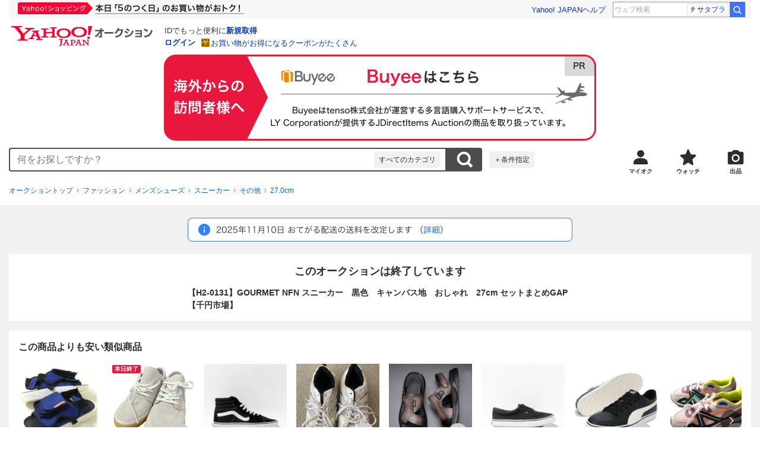

--- FILE ---
content_type: text/html; charset=utf-8
request_url: https://auctions.yahoo.co.jp/jp/auction/u1130853175
body_size: 41077
content:
<!DOCTYPE html><html lang="ja"><head><link rel="preload" href="https://s.yimg.jp/images/templa/mhd/v3/css/mhd-v3-patch-pc.css" as="style"/><meta charSet="utf-8"/><meta name="viewport" content="width=device-width"/><link rel="preload" as="image" href="https://s.yimg.jp/c/logo/f/2.1/a/auctions_r_34_2x.png"/><script>
                (function(w,d,s,l,i){w[l]=w[l]||[];w[l].push({'gtm.start':new Date().getTime(),event:'gtm.js'});var f=d.getElementsByTagName(s)[0],j=d.createElement(s),dl=l!='dataLayer'?'&l='+l:'';j.async=true;j.src='https://www.googletagmanager.com/gtm.js?id='+i+dl;f.parentNode.insertBefore(j,f);})(window,document,'script','dataLayer','GTM-M2B9CFJ2');
                </script><link rel="preload" as="image" href="https://auctions.c.yimg.jp/images.auctions.yahoo.co.jp/image/dr000/auc0503/users/8bcec779f410c08e98ea016163b88258937c55d2/i-img1200x900-1711785487o2k0af43556.jpg"/><title>Yahoo!オークション - 【H2-0131】GOURMET NFN スニーカー 黒色 キャン...</title><meta name="robots" content="index,follow,max-image-preview:large"/><meta name="description" content="【H2-0131】GOURMET NFN スニーカー 黒色 キャンバス地 おしゃれ 27cm セットまとめGAP【千円市場】 商品説明 状態・動作確認ランク表 ↓下記に画像が表示されていない方はこちらから詳細をご確認ください。※動作ランクAの未使用、未開封品の商品について、弊社では通電等の"/><meta property="og:title" content="【H2-0131】GOURMET NFN スニーカー 黒色 キャン... - Yahoo!オークション"/><meta property="og:description" content="【H2-0131】GOURMET NFN スニーカー 黒色 キャンバス地 おしゃれ 27cm セットまとめGAP【千円市場】 商品説明 状態・動作確認ランク表 ↓下記に画像が表示されていない方はこちらから詳細をご確認ください。※動作ランクAの未使用、未開封品の商品について、弊社では通電等の"/><meta property="og:url" content="https://auctions.yahoo.co.jp/jp/auction/u1130853175"/><meta property="og:type" content="product"/><meta property="og:image" content="https://auctions.c.yimg.jp/images.auctions.yahoo.co.jp/image/dr000/auc0503/users/8bcec779f410c08e98ea016163b88258937c55d2/i-img1200x900-1711785487o2k0af43556.jpg"/><meta name="keywords" content=" 27.0cm,その他,ファッション "/><meta name="twitter:app:url:iphone" content="yjauctions://auctionitem?auctionid=u1130853175"/><meta name="al:iphone:url" content="yjauctions://auctionitem?auctionid=u1130853175"/><meta name="twitter:app:url:googleplay" content="yjauctions://auctions.yahoo.co.jp/item/u1130853175"/><meta name="al:android:url" content="yjauctions://auctions.yahoo.co.jp/item/u1130853175"/><link rel="canonical" href="https://auctions.yahoo.co.jp/jp/auction/u1130853175"/><link rel="alternate" href="ios-app://35696829/yjacuctions/auctionitem?auctionid=u1130853175"/><link rel="alternate" href="android-app://jp.co.yahoo.android.yauction/yjauctions/auctions.yahoo.co.jp/item/u1130853175"/><script>var pageData = {"navigation":{"pageName":"PRODUCT","isLogin":0,"isPremium":0,"noSellExp":0,"noBidExp":0,"noWonExp":0,"lastBidTime":0,"lastWonTime":0,"isSeller":0,"isWinner":0,"isForeign":1,"device":"PC"},"items":{"productID":"u1130853175","productName":"【H2-0131】GOURMET NFN スニーカー　黒色　キャンバス地　おしゃれ　27cm セットまとめGAP【千円市場】","productCategoryID":"2084223942","price":"500","starttime":"2024-06-15 22:32:57","endtime":"2024-06-17 22:32:57","winPrice":"0","quantity":"1","bids":"1","isStore":"1","isClosed":"1","hasWinner":"0","newBid":"1","enableBooth":"2","isAdult":"0","catid1":"0","catid2":"23000","catid3":"23200","catid4":"2084005483","catid5":"2084005491","catid6":"2084223942"}};</script><meta name="next-head-count" content="23"/><meta charSet="utf-8"/><meta http-equiv="x-dns-prefetch-control" content="on"/><link rel="preconnect dns-prefetch" href="//logql.yahoo.co.jp/" crossorigin=""/><link rel="preload" href="https://s.yimg.jp/images/ds/yas/ual-2.10.2.min.js" as="script"/><script id="yjsmhScript"></script><link rel="preload" href="https://auction-assets.c.yimg.jp/webfe/1.440.2/_next/static/css/pages/_app.css" as="style"/><link rel="stylesheet" href="https://auction-assets.c.yimg.jp/webfe/1.440.2/_next/static/css/pages/_app.css" data-n-g=""/><link rel="preload" href="https://auction-assets.c.yimg.jp/webfe/1.440.2/_next/static/css/7212.css" as="style"/><link rel="stylesheet" href="https://auction-assets.c.yimg.jp/webfe/1.440.2/_next/static/css/7212.css" data-n-p=""/><link rel="preload" href="https://auction-assets.c.yimg.jp/webfe/1.440.2/_next/static/css/9438.css" as="style"/><link rel="stylesheet" href="https://auction-assets.c.yimg.jp/webfe/1.440.2/_next/static/css/9438.css" data-n-p=""/><link rel="preload" href="https://auction-assets.c.yimg.jp/webfe/1.440.2/_next/static/css/6706.css" as="style"/><link rel="stylesheet" href="https://auction-assets.c.yimg.jp/webfe/1.440.2/_next/static/css/6706.css" data-n-p=""/><link rel="preload" href="https://auction-assets.c.yimg.jp/webfe/1.440.2/_next/static/css/3683.css" as="style"/><link rel="stylesheet" href="https://auction-assets.c.yimg.jp/webfe/1.440.2/_next/static/css/3683.css" data-n-p=""/><link rel="preload" href="https://auction-assets.c.yimg.jp/webfe/1.440.2/_next/static/css/2490.css" as="style"/><link rel="stylesheet" href="https://auction-assets.c.yimg.jp/webfe/1.440.2/_next/static/css/2490.css" data-n-p=""/><noscript data-n-css=""></noscript><script defer="" nomodule="" src="https://auction-assets.c.yimg.jp/webfe/1.440.2/_next/static/chunks/polyfills-42372ed130431b0a.js"></script><script src="https://auction-assets.c.yimg.jp/webfe/1.440.2/_next/static/chunks/webpack.js" defer=""></script><script src="https://auction-assets.c.yimg.jp/webfe/1.440.2/_next/static/chunks/framework.js" defer=""></script><script src="https://auction-assets.c.yimg.jp/webfe/1.440.2/_next/static/chunks/main.js" defer=""></script><script src="https://auction-assets.c.yimg.jp/webfe/1.440.2/_next/static/chunks/pages/_app.js" defer=""></script><script src="https://auction-assets.c.yimg.jp/webfe/1.440.2/_next/static/chunks/efcbc99e.js" defer=""></script><script src="https://auction-assets.c.yimg.jp/webfe/1.440.2/_next/static/chunks/7212.js" defer=""></script><script src="https://auction-assets.c.yimg.jp/webfe/1.440.2/_next/static/chunks/9438.js" defer=""></script><script src="https://auction-assets.c.yimg.jp/webfe/1.440.2/_next/static/chunks/2962.js" defer=""></script><script src="https://auction-assets.c.yimg.jp/webfe/1.440.2/_next/static/chunks/1664.js" defer=""></script><script src="https://auction-assets.c.yimg.jp/webfe/1.440.2/_next/static/chunks/3787.js" defer=""></script><script src="https://auction-assets.c.yimg.jp/webfe/1.440.2/_next/static/chunks/8708.js" defer=""></script><script src="https://auction-assets.c.yimg.jp/webfe/1.440.2/_next/static/chunks/2490.js" defer=""></script><script src="https://auction-assets.c.yimg.jp/webfe/1.440.2/_next/static/chunks/7059.js" defer=""></script><script src="https://auction-assets.c.yimg.jp/webfe/1.440.2/_next/static/chunks/9348.js" defer=""></script><script src="https://auction-assets.c.yimg.jp/webfe/1.440.2/_next/static/chunks/8755.js" defer=""></script><script src="https://auction-assets.c.yimg.jp/webfe/1.440.2/_next/static/chunks/5685.js" defer=""></script><script src="https://auction-assets.c.yimg.jp/webfe/1.440.2/_next/static/chunks/1114.js" defer=""></script><script src="https://auction-assets.c.yimg.jp/webfe/1.440.2/_next/static/chunks/1671.js" defer=""></script><script src="https://auction-assets.c.yimg.jp/webfe/1.440.2/_next/static/chunks/848.js" defer=""></script><script src="https://auction-assets.c.yimg.jp/webfe/1.440.2/_next/static/chunks/6920.js" defer=""></script><script src="https://auction-assets.c.yimg.jp/webfe/1.440.2/_next/static/chunks/130.js" defer=""></script><script src="https://auction-assets.c.yimg.jp/webfe/1.440.2/_next/static/chunks/8660.js" defer=""></script><script src="https://auction-assets.c.yimg.jp/webfe/1.440.2/_next/static/chunks/pages/jp/auction/%5Baid%5D.js" defer=""></script><script src="https://auction-assets.c.yimg.jp/webfe/1.440.2/_next/static/webfe_1.440.2/_buildManifest.js" defer=""></script><script src="https://auction-assets.c.yimg.jp/webfe/1.440.2/_next/static/webfe_1.440.2/_ssgManifest.js" defer=""></script><style data-styled="" data-styled-version="6.1.0">.kjGlRg{margin:12px 0;}/*!sc*/
data-styled.g23[id="sc-5040939f-0"]{content:"kjGlRg,"}/*!sc*/
.fxJJNY{height:44px;padding:0 8px;background-color:#fff;border-bottom:1px solid #d9dde3;}/*!sc*/
@media (min-width:768px){.fxJJNY{height:60px;padding:0 4px;border-bottom:none;}}/*!sc*/
data-styled.g31[id="sc-3ff69787-0"]{content:"fxJJNY,"}/*!sc*/
.cPorxB{display:-webkit-box;display:-webkit-flex;display:-ms-flexbox;display:flex;-webkit-align-items:center;-webkit-box-align:center;-ms-flex-align:center;align-items:center;width:143px;height:44px;margin:0;overflow:hidden;}/*!sc*/
@media (min-width:768px){.cPorxB{width:238px;height:60px;}}/*!sc*/
data-styled.g32[id="sc-3ff69787-1"]{content:"cPorxB,"}/*!sc*/
.dBwhDH{min-height:92px;}/*!sc*/
.dBwhDH .mhd{box-sizing:content-box;}/*!sc*/
data-styled.g33[id="sc-41669be6-0"]{content:"dBwhDH,"}/*!sc*/
.gIskXd{margin-bottom:16px;}/*!sc*/
data-styled.g43[id="sc-29c3697d-0"]{content:"gIskXd,"}/*!sc*/
.bVaLlL{display:-ms-grid;display:grid;-ms-grid-columns:1fr auto;grid-template-columns:1fr auto;}/*!sc*/
data-styled.g44[id="sc-29c3697d-1"]{content:"bVaLlL,"}/*!sc*/
.sLJgZ{-ms-grid-column:2;-ms-grid-column-span:1;grid-column:2/3;}/*!sc*/
data-styled.g45[id="sc-29c3697d-2"]{content:"sLJgZ,"}/*!sc*/
.btZxdy{max-width:100%;overflow:hidden;padding-bottom:152px;}/*!sc*/
.btZxdy .slick-list{overflow:visible!important;}/*!sc*/
.btZxdy .slick-track{display:-webkit-box;display:-webkit-flex;display:-ms-flexbox;display:flex;}/*!sc*/
.btZxdy .slick-slide{display:-webkit-box;display:-webkit-flex;display:-ms-flexbox;display:flex;-webkit-flex-shrink:0;-ms-flex-negative:0;flex-shrink:0;-webkit-align-items:stretch;-webkit-box-align:stretch;-ms-flex-align:stretch;align-items:stretch;-webkit-box-pack:center;-ms-flex-pack:center;-webkit-justify-content:center;justify-content:center;height:auto;}/*!sc*/
.btZxdy .slick-slide >div{display:-webkit-box;display:-webkit-flex;display:-ms-flexbox;display:flex;}/*!sc*/
data-styled.g46[id="sc-86725324-0"]{content:"btZxdy,"}/*!sc*/
.dollaZ{width:488px;margin:0 auto;}/*!sc*/
data-styled.g47[id="sc-86725324-1"]{content:"dollaZ,"}/*!sc*/
.emtYfT{position:relative;width:508px;margin-right:-10px;margin-left:-10px;}/*!sc*/
data-styled.g48[id="sc-86725324-2"]{content:"emtYfT,"}/*!sc*/
.dOfFuq{position:relative;display:-webkit-box!important;display:-webkit-flex!important;display:-ms-flexbox!important;display:flex!important;-webkit-flex-shrink:0;-ms-flex-negative:0;flex-shrink:0;-webkit-align-items:center;-webkit-box-align:center;-ms-flex-align:center;align-items:center;-webkit-box-pack:center;-ms-flex-pack:center;-webkit-justify-content:center;justify-content:center;width:488px!important;min-height:200px;max-height:488px;background-color:#f8f8f8;}/*!sc*/
data-styled.g49[id="sc-86725324-3"]{content:"dOfFuq,"}/*!sc*/
.hdUknz{width:auto;max-width:100%;height:auto;max-height:100%;}/*!sc*/
data-styled.g50[id="sc-86725324-4"]{content:"hdUknz,"}/*!sc*/
.jCbsxT{opacity:0.5;-webkit-transition:opacity 200ms;transition:opacity 200ms;}/*!sc*/
.slick-current .jCbsxT{cursor:pointer;opacity:1;}/*!sc*/
data-styled.g51[id="sc-86725324-5"]{content:"jCbsxT,"}/*!sc*/
.epXqqH{position:absolute;display:-webkit-box;display:-webkit-flex;display:-ms-flexbox;display:flex;-webkit-box-pack:center;-ms-flex-pack:center;-webkit-justify-content:center;justify-content:center;width:100%;}/*!sc*/
data-styled.g54[id="sc-86725324-8"]{content:"epXqqH,"}/*!sc*/
.dnRnnH{display:-ms-inline-grid;display:inline-grid;-ms-grid-columns:repeat(auto-fit,60px);grid-template-columns:repeat(auto-fit,60px);gap:12px;max-width:360px;margin-top:20px;}/*!sc*/
data-styled.g55[id="sc-86725324-9"]{content:"dnRnnH,"}/*!sc*/
.kJaQAe{display:-webkit-box;display:-webkit-flex;display:-ms-flexbox;display:flex;-webkit-align-items:center;-webkit-box-align:center;-ms-flex-align:center;align-items:center;-webkit-box-pack:center;-ms-flex-pack:center;-webkit-justify-content:center;justify-content:center;width:60px;height:60px;background-color:#f8f8f8;}/*!sc*/
@media (hover:hover){.kJaQAe{-webkit-transition:opacity 100ms cubic-bezier(0.42, 0, 0.58, 1);transition:opacity 100ms cubic-bezier(0.42, 0, 0.58, 1);}.kJaQAe:hover{opacity:0.7;}}/*!sc*/
.slick-active .kJaQAe{position:relative;cursor:default;}/*!sc*/
@media (hover:hover){.slick-active .kJaQAe:hover{opacity:1;}}/*!sc*/
.slick-active .kJaQAe::after{position:absolute;width:100%;height:100%;content:'';box-shadow:inset 0 0 0 4px #3083fd;}/*!sc*/
data-styled.g56[id="sc-86725324-10"]{content:"kJaQAe,"}/*!sc*/
.cmYcbN{position:absolute;top:0;z-index:10;width:100%;height:100%;}/*!sc*/
data-styled.g59[id="sc-86725324-13"]{content:"cmYcbN,"}/*!sc*/
.dqkBFa{right:calc(100% + 10px);}/*!sc*/
data-styled.g60[id="sc-86725324-14"]{content:"dqkBFa,"}/*!sc*/
.bFPrxb{left:calc(100% + 10px);}/*!sc*/
data-styled.g61[id="sc-86725324-15"]{content:"bFPrxb,"}/*!sc*/
.bhvAnG{position:absolute;top:50%;display:-webkit-box;display:-webkit-flex;display:-ms-flexbox;display:flex;-webkit-align-items:center;-webkit-box-align:center;-ms-flex-align:center;align-items:center;-webkit-box-pack:center;-ms-flex-pack:center;-webkit-justify-content:center;justify-content:center;width:36px;height:36px;background:rgba(0, 0, 0, 0.55);border-radius:50%;-webkit-transform:translateY(-50%);-moz-transform:translateY(-50%);-ms-transform:translateY(-50%);transform:translateY(-50%);}/*!sc*/
@media screen and (max-width:1182px){.bhvAnG{display:none;}}/*!sc*/
@media (hover:hover){.bhvAnG:hover{opacity:0.7;-webkit-transition:opacity 100ms cubic-bezier(0.42, 0, 0.58, 1);transition:opacity 100ms cubic-bezier(0.42, 0, 0.58, 1);}}/*!sc*/
data-styled.g62[id="sc-86725324-16"]{content:"bhvAnG,"}/*!sc*/
.dOnyqX{right:16px;}/*!sc*/
.dOnyqX>svg{margin-left:-1px;}/*!sc*/
data-styled.g63[id="sc-86725324-17"]{content:"dOnyqX,"}/*!sc*/
.gSjeOE{left:16px;}/*!sc*/
.gSjeOE>svg{margin-left:1px;}/*!sc*/
data-styled.g64[id="sc-86725324-18"]{content:"gSjeOE,"}/*!sc*/
.laTKiT{position:relative;}/*!sc*/
data-styled.g65[id="sc-fc719c93-0"]{content:"laTKiT,"}/*!sc*/
.fprRrm{position:absolute;top:0;left:0;z-index:10;width:100%;pointer-events:none;}/*!sc*/
data-styled.g66[id="sc-fc719c93-1"]{content:"fprRrm,"}/*!sc*/
.gcNqSJ{position:absolute;top:0;left:50%;z-index:10;width:100%;pointer-events:none;-webkit-transform:translateX(-244px);-moz-transform:translateX(-244px);-ms-transform:translateX(-244px);transform:translateX(-244px);}/*!sc*/
data-styled.g67[id="sc-fc719c93-2"]{content:"gcNqSJ,"}/*!sc*/
.kLgJCQ{position:relative;width:-webkit-fit-content;width:-moz-fit-content;width:fit-content;}/*!sc*/
data-styled.g78[id="sc-77e76674-0"]{content:"kLgJCQ,"}/*!sc*/
.hpCiNr{position:absolute;right:0;bottom:calc(100% + 12px);}/*!sc*/
data-styled.g80[id="sc-77e76674-2"]{content:"hpCiNr,"}/*!sc*/
.joEpYM{display:-webkit-box;display:-webkit-flex;display:-ms-flexbox;display:flex;-webkit-align-items:center;-webkit-box-align:center;-ms-flex-align:center;align-items:center;}/*!sc*/
data-styled.g86[id="sc-11ea9e36-0"]{content:"joEpYM,"}/*!sc*/
.edBuTg{position:relative;-webkit-box-flex:1;-webkit-flex-grow:1;-ms-flex-positive:1;flex-grow:1;max-width:797px;}/*!sc*/
data-styled.g87[id="sc-11ea9e36-1"]{content:"edBuTg,"}/*!sc*/
.bkgeog{position:absolute;top:100%;z-index:30;width:calc(100% - 60px);left:0;min-width:369px;}/*!sc*/
data-styled.g89[id="sc-11ea9e36-3"]{content:"bkgeog,"}/*!sc*/
.kJRZmF{padding:8px;font-size:12px;line-height:1;white-space:nowrap;background-color:#f1f1f1;border-radius:4px;-webkit-transition:opacity 100ms cubic-bezier(0, 0, 0.58, 1);transition:opacity 100ms cubic-bezier(0, 0, 0.58, 1);}/*!sc*/
.kJRZmF:link,.kJRZmF:visited,.kJRZmF:hover,.kJRZmF:active{color:#2f2c2b;-webkit-text-decoration:none;text-decoration:none;}/*!sc*/
.kJRZmF:hover{opacity:0.7;}/*!sc*/
data-styled.g90[id="sc-11ea9e36-4"]{content:"kJRZmF,"}/*!sc*/
.hoARXM{padding-left:32px;}/*!sc*/
data-styled.g105[id="sc-76fca413-0"]{content:"hoARXM,"}/*!sc*/
.djjmYC{margin-bottom:16px;}/*!sc*/
data-styled.g117[id="sc-4d14f2d1-0"]{content:"djjmYC,"}/*!sc*/
.cLUOYl{margin-bottom:12px;}/*!sc*/
data-styled.g118[id="sc-31ca58a7-0"]{content:"cLUOYl,"}/*!sc*/
.dinnNY{display:block;}/*!sc*/
@media (hover:hover){.dinnNY{-webkit-transition:opacity 100ms cubic-bezier(0.42, 0, 0.58, 1);transition:opacity 100ms cubic-bezier(0.42, 0, 0.58, 1);}.dinnNY:hover{opacity:0.7;}}/*!sc*/
data-styled.g119[id="sc-31ca58a7-1"]{content:"dinnNY,"}/*!sc*/
.cgqXCV{display:block;margin:0 auto;}/*!sc*/
data-styled.g122[id="sc-31ca58a7-4"]{content:"cgqXCV,"}/*!sc*/
.hhyzcC{content-visibility:auto;padding:0 16px;contain-intrinsic-size:148px;}/*!sc*/
data-styled.g123[id="sc-410f720-0"]{content:"hhyzcC,"}/*!sc*/
.knolBE{padding:16px 0;}/*!sc*/
data-styled.g124[id="sc-410f720-1"]{content:"knolBE,"}/*!sc*/
.iYnQTD{display:-ms-grid;display:grid;-ms-grid-columns:repeat(4,1fr);grid-template-columns:repeat(4,1fr);border-left:1px solid #d9d9d9;}/*!sc*/
data-styled.g125[id="sc-410f720-2"]{content:"iYnQTD,"}/*!sc*/
.jWiTyQ{display:-webkit-box;display:-webkit-flex;display:-ms-flexbox;display:flex;border-top:1px solid #d9d9d9;border-right:1px solid #d9d9d9;}/*!sc*/
.jWiTyQ:nth-child(odd){border-right:1px solid #d9d9d9;}/*!sc*/
data-styled.g126[id="sc-410f720-3"]{content:"jWiTyQ,"}/*!sc*/
.cOLdvj{-webkit-box-flex:1;-webkit-flex-grow:1;-ms-flex-positive:1;flex-grow:1;margin-right:4px;}/*!sc*/
data-styled.g127[id="sc-410f720-4"]{content:"cOLdvj,"}/*!sc*/
.iuAXLI{display:-webkit-box;display:-webkit-flex;display:-ms-flexbox;display:flex;-webkit-box-flex:1;-webkit-flex-grow:1;-ms-flex-positive:1;flex-grow:1;-webkit-align-items:center;-webkit-box-align:center;-ms-flex-align:center;align-items:center;-webkit-box-pack:justify;-webkit-justify-content:space-between;justify-content:space-between;padding:12px 16px;font-size:14px;color:#2f2c2b;}/*!sc*/
.iuAXLI:link,.iuAXLI:visited,.iuAXLI:hover,.iuAXLI:active{color:#2f2c2b;}/*!sc*/
@media (hover:hover){.iuAXLI{-webkit-transition:opacity 100ms cubic-bezier(0.42, 0, 0.58, 1);transition:opacity 100ms cubic-bezier(0.42, 0, 0.58, 1);}.iuAXLI:hover{-webkit-text-decoration:none;text-decoration:none;opacity:0.7;}}/*!sc*/
data-styled.g128[id="sc-410f720-5"]{content:"iuAXLI,"}/*!sc*/
.dIqEYO{display:-webkit-box;display:-webkit-flex;display:-ms-flexbox;display:flex;-webkit-flex-shrink:0;-ms-flex-negative:0;flex-shrink:0;}/*!sc*/
data-styled.g129[id="sc-410f720-6"]{content:"dIqEYO,"}/*!sc*/
.eOuKoI{display:-webkit-box;display:-webkit-flex;display:-ms-flexbox;display:flex;-webkit-flex-direction:column-reverse;-ms-flex-direction:column-reverse;flex-direction:column-reverse;}/*!sc*/
data-styled.g130[id="sc-410f720-7"]{content:"eOuKoI,"}/*!sc*/
.iKKYpC{display:-webkit-box;display:-webkit-flex;display:-ms-flexbox;display:flex;-webkit-align-items:center;-webkit-box-align:center;-ms-flex-align:center;align-items:center;-webkit-box-pack:center;-ms-flex-pack:center;-webkit-justify-content:center;justify-content:center;padding:16px;font-size:14px;line-height:1;border-top:1px solid #d9d9d9;}/*!sc*/
@media (hover:hover){.iKKYpC{-webkit-transition:opacity 100ms cubic-bezier(0.42, 0, 0.58, 1);transition:opacity 100ms cubic-bezier(0.42, 0, 0.58, 1);}.iKKYpC:hover{opacity:0.7;}}/*!sc*/
data-styled.g131[id="sc-410f720-8"]{content:"iKKYpC,"}/*!sc*/
.ZruPi{position:relative;top:-1px;margin-left:8px;}/*!sc*/
data-styled.g132[id="sc-410f720-9"]{content:"ZruPi,"}/*!sc*/
.eLwVWA{position:absolute;top:8px;left:8px;z-index:10;width:136px;height:136px;}/*!sc*/
data-styled.g133[id="sc-952bca2b-0"]{content:"eLwVWA,"}/*!sc*/
.gOXeTs{overflow:hidden;margin-bottom:16px;}/*!sc*/
data-styled.g169[id="sc-eb09ce78-0"]{content:"gOXeTs,"}/*!sc*/
.crAlcw{display:-webkit-box;display:-webkit-flex;display:-ms-flexbox;display:flex;-webkit-align-items:center;-webkit-box-align:center;-ms-flex-align:center;align-items:center;-webkit-box-pack:center;-ms-flex-pack:center;-webkit-justify-content:center;justify-content:center;height:50px;background-color:#F1F1F1;}/*!sc*/
@media (hover:hover){.crAlcw{-webkit-transition:opacity 100ms cubic-bezier(0.42, 0, 0.58, 1);transition:opacity 100ms cubic-bezier(0.42, 0, 0.58, 1);}.crAlcw:hover{opacity:0.7;}}/*!sc*/
data-styled.g170[id="sc-eb09ce78-1"]{content:"crAlcw,"}/*!sc*/
.eQPUsc{width:auto;height:50px;}/*!sc*/
data-styled.g173[id="sc-eb09ce78-4"]{content:"eQPUsc,"}/*!sc*/
.dMZnUs{display:-ms-grid;display:grid;-ms-grid-columns:auto minmax(0,1fr);grid-template-columns:auto minmax(0,1fr);}/*!sc*/
data-styled.g206[id="sc-1b08a54b-0"]{content:"dMZnUs,"}/*!sc*/
.kuVKEG{padding-top:12px;padding-bottom:12px;padding-left:12px;font-size:14px;font-weight:bold;vertical-align:middle;border-top:1px solid #d9d9d9;}/*!sc*/
data-styled.g207[id="sc-692d621-0"]{content:"kuVKEG,"}/*!sc*/
.czQQLT{padding:12px 12px 12px 16px;font-size:14px;word-break:break-all;vertical-align:top;border-top:1px solid #d9d9d9;}/*!sc*/
data-styled.g208[id="sc-692d621-1"]{content:"czQQLT,"}/*!sc*/
.eUaltz{width:100%;}/*!sc*/
data-styled.g209[id="sc-eea015f7-0"]{content:"eUaltz,"}/*!sc*/
.bRMkZz{display:inline-block;}/*!sc*/
.bRMkZz:not(:last-of-type)::after{margin-right:4px;margin-left:4px;content:'>';}/*!sc*/
data-styled.g210[id="sc-eea015f7-1"]{content:"bRMkZz,"}/*!sc*/
.bwvXmC{display:-ms-grid;display:grid;-ms-grid-columns:max-content 1fr;grid-template-columns:max-content 1fr;gap:4px 8px;-webkit-align-items:center;-webkit-box-align:center;-ms-flex-align:center;align-items:center;}/*!sc*/
data-styled.g227[id="sc-1f0603b0-0"]{content:"bwvXmC,"}/*!sc*/
.eNGAca{display:-webkit-box;display:-webkit-flex;display:-ms-flexbox;display:flex;-webkit-box-flex-wrap:wrap;-webkit-flex-wrap:wrap;-ms-flex-wrap:wrap;flex-wrap:wrap;-webkit-align-items:center;-webkit-box-align:center;-ms-flex-align:center;align-items:center;font-size:20px;}/*!sc*/
data-styled.g228[id="sc-1f0603b0-1"]{content:"eNGAca,"}/*!sc*/
.kxUAXU{font-size:24px;font-weight:bold;color:#e9173d;word-break:break-all;}/*!sc*/
data-styled.g229[id="sc-1f0603b0-2"]{content:"kxUAXU,"}/*!sc*/
.glGmFt{font-size:14px;}/*!sc*/
data-styled.g236[id="sc-37d6afee-0"]{content:"glGmFt,"}/*!sc*/
.hBSwxP{display:-webkit-box;display:-webkit-flex;display:-ms-flexbox;display:flex;-webkit-box-flex-wrap:wrap;-webkit-flex-wrap:wrap;-ms-flex-wrap:wrap;flex-wrap:wrap;}/*!sc*/
data-styled.g237[id="sc-37d6afee-1"]{content:"hBSwxP,"}/*!sc*/
.ntWoh{display:-webkit-box;display:-webkit-flex;display:-ms-flexbox;display:flex;-webkit-align-items:center;-webkit-box-align:center;-ms-flex-align:center;align-items:center;margin-right:16px;}/*!sc*/
data-styled.g238[id="sc-37d6afee-2"]{content:"ntWoh,"}/*!sc*/
.kzxmPz{width:100%;margin:4px 0 0;}/*!sc*/
data-styled.g239[id="sc-37d6afee-3"]{content:"kzxmPz,"}/*!sc*/
.hBrwAt{display:-webkit-box;display:-webkit-flex;display:-ms-flexbox;display:flex;-webkit-align-items:center;-webkit-box-align:center;-ms-flex-align:center;align-items:center;font-size:12px;border:1px solid #d9d9d9;padding:12px;}/*!sc*/
data-styled.g240[id="sc-f6449a9a-0"]{content:"hBrwAt,"}/*!sc*/
.fxfERr{-webkit-flex-shrink:0;-ms-flex-negative:0;flex-shrink:0;}/*!sc*/
data-styled.g241[id="sc-f6449a9a-1"]{content:"fxfERr,"}/*!sc*/
.iutocb{border-top:1px solid #d9d9d9;border-bottom:1px solid #d9d9d9;}/*!sc*/
data-styled.g248[id="sc-c5ecc32-0"]{content:"iutocb,"}/*!sc*/
.bcKmuQ{display:none;}/*!sc*/
data-styled.g249[id="sc-c5ecc32-1"]{content:"bcKmuQ,"}/*!sc*/
.jelUzu{display:-ms-grid;display:grid;-ms-grid-columns:1fr auto;grid-template-columns:1fr auto;-webkit-align-items:center;-webkit-box-align:center;-ms-flex-align:center;align-items:center;padding:12px;}/*!sc*/
data-styled.g250[id="sc-c5ecc32-2"]{content:"jelUzu,"}/*!sc*/
.ddevXC{-webkit-flex-shrink:0;-ms-flex-negative:0;flex-shrink:0;margin-left:8px;line-height:1;}/*!sc*/
data-styled.g251[id="sc-c5ecc32-3"]{content:"ddevXC,"}/*!sc*/
.jbFVfx{width:1%;padding:0 32px 4px 0;font-size:14px;font-weight:normal;white-space:nowrap;vertical-align:middle;}/*!sc*/
data-styled.g252[id="sc-c5ecc32-4"]{content:"jbFVfx,"}/*!sc*/
.fVtFPY{padding-bottom:4px;font-size:14px;vertical-align:middle;}/*!sc*/
data-styled.g253[id="sc-c5ecc32-5"]{content:"fVtFPY,"}/*!sc*/
.jSVWCI{width:100%;height:100%;object-fit:cover;border-radius:50%;}/*!sc*/
data-styled.g256[id="sc-20427fdf-0"]{content:"jSVWCI,"}/*!sc*/
.ikmTwG{background-color:#fff;padding:12px 0;border:1px solid #d9d9d9;}/*!sc*/
data-styled.g261[id="sc-6ba98225-0"]{content:"ikmTwG,"}/*!sc*/
.klrdyB{width:56px;height:56px;}/*!sc*/
data-styled.g262[id="sc-6ba98225-1"]{content:"klrdyB,"}/*!sc*/
.jGmrTF{z-index:210;display:-webkit-box;display:-webkit-flex;display:-ms-flexbox;display:flex;line-height:1em;}/*!sc*/
data-styled.g263[id="sc-6ba98225-2"]{content:"jGmrTF,"}/*!sc*/
.dkbmKT{position:relative;}/*!sc*/
.dkbmKT:not(:last-child){margin-right:4px;}/*!sc*/
data-styled.g264[id="sc-6ba98225-3"]{content:"dkbmKT,"}/*!sc*/
.ebTTEH{font-size:14px;word-break:break-all;}/*!sc*/
data-styled.g267[id="sc-6ba98225-6"]{content:"ebTTEH,"}/*!sc*/
.dwzUyu{display:-webkit-box;display:-webkit-flex;display:-ms-flexbox;display:flex;-webkit-align-items:center;-webkit-box-align:center;-ms-flex-align:center;align-items:center;}/*!sc*/
data-styled.g268[id="sc-6ba98225-7"]{content:"dwzUyu,"}/*!sc*/
.fWYpNl{position:relative;width:72px;height:18px;margin-right:4px;vertical-align:middle;}/*!sc*/
.fWYpNl::before,.fWYpNl::after{position:absolute;top:0;width:100%;height:100%;content:'';background-repeat:no-repeat;-webkit-background-size:auto 100%;background-size:auto 100%;}/*!sc*/
.fWYpNl::before{left:0;width:99.6%;background-image:url([data-uri]);-webkit-background-position:left top;background-position:left top;}/*!sc*/
.fWYpNl::after{right:0;width:calc(100% - 99.6%);background-image:url([data-uri]);-webkit-background-position:right top;background-position:right top;}/*!sc*/
data-styled.g269[id="sc-6ba98225-8"]{content:"fWYpNl,"}/*!sc*/
.YuelQ{position:relative;padding-top:12px;margin-top:12px;}/*!sc*/
.YuelQ::before{position:absolute;top:0;left:50%;display:block;width:calc(100% - 24px);content:'';border-top:1px solid #d9d9d9;-webkit-transform:translateX(-50%);-moz-transform:translateX(-50%);-ms-transform:translateX(-50%);transform:translateX(-50%);}/*!sc*/
.YuelQ:empty{display:none;}/*!sc*/
data-styled.g272[id="sc-6ba98225-11"]{content:"YuelQ,"}/*!sc*/
.iYSvCY{display:block;}/*!sc*/
data-styled.g273[id="sc-6ba98225-12"]{content:"iYSvCY,"}/*!sc*/
.kfOdev{max-width:648px;margin:0 auto;}/*!sc*/
data-styled.g316[id="sc-c688073e-0"]{content:"kfOdev,"}/*!sc*/
.eITaxY{font-size:14px;font-weight:bold;word-break:break-all;}/*!sc*/
data-styled.g318[id="sc-c688073e-2"]{content:"eITaxY,"}/*!sc*/
.izpaCn{position:relative;overflow-x:auto;}/*!sc*/
data-styled.g320[id="sc-bd24a1d0-0"]{content:"izpaCn,"}/*!sc*/
.gtAvGj{word-break:break-all;}/*!sc*/
data-styled.g321[id="sc-bd24a1d0-1"]{content:"gtAvGj,"}/*!sc*/
.fTKYpL{position:relative;}/*!sc*/
data-styled.g327[id="sc-ff3407e7-0"]{content:"fTKYpL,"}/*!sc*/
.eTzLQx{word-break:break-all;}/*!sc*/
data-styled.g328[id="sc-ff3407e7-1"]{content:"eTzLQx,"}/*!sc*/
.gasIHm{display:-ms-grid;display:grid;-ms-grid-columns:minmax(0,1fr) 428px;grid-template-columns:minmax(0,1fr) 428px;gap:32px;}/*!sc*/
data-styled.g330[id="sc-87064979-0"]{content:"gasIHm,"}/*!sc*/
.hAkedL{display:-webkit-box;display:-webkit-flex;display:-ms-flexbox;display:flex;-webkit-flex-direction:column;-ms-flex-direction:column;flex-direction:column;}/*!sc*/
.hAkedL >*:not(style)+*:not(:is(style,:empty)){margin-top:32px!important;}/*!sc*/
data-styled.g331[id="sc-87064979-1"]{content:"hAkedL,"}/*!sc*/
</style></head><body><div id="__next"><div class="gv-l-wrapper--Ws9NwKFNbyWYE7nxjLuX gv-l-wrapper--pc--_primi6oV0lxUon24qBz gv-l-wrapper--liquid--DUh_xjqnp7OuyX4KmObC" id="wrapper"><header class="gv-l-header--x08n25swK4TimjnzPqsA"><div class="gv-l-headerInner--gmEJwcnBd6SrLgPqMmfH"><div class="sc-41669be6-0 dBwhDH"><script> YAHOO = window.YAHOO || {};</script><div data-mhd="mhd" class="mhd"></div><noscript><div class="sc-3ff69787-0 fxJJNY"><a href="https://auctions.yahoo.co.jp/" class="sc-3ff69787-1 cPorxB"><img src="https://s.yimg.jp/c/logo/s/2.1/a/auctions_r_22_2x.png" width="143" height="22" alt="Yahoo!オークション"/></a></div></noscript></div><div class="emg" data-emg="emg"><div class="emg3" data-emg="emg3"></div><div class="emg2" data-emg="emg2"></div><div class="emg1" data-emg="emg1"></div></div><noscript><div class="sc-5040939f-0 kjGlRg"><div class="gv-Message--VfQdydFv7R7rEI8GeaBO gv-Message--alert--De9baJxVmoKEGFkibTJ5 gv-Message--medium--qjnxkNtdQGEzSZAlkJex" aria-label="alert"><div class="gv-Message__header--jdLeu2eKpHOVlzsE66hc"><div class="gv-Message__title--LH5jdTQahCQcSMpCRKBX"><p>現在JavaScriptの設定が無効になっています。</p></div></div><div class="gv-Message__body--FeAqUabTSAoud4RUrcAw"><div class="gv-Message__content--WOF2PiX81GlSd4I0veBS"><p>すべての機能を利用するにはJavaScriptの設定を有効にしてください。（<a href="https://support.yahoo-net.jp/noscript" target="_blank" rel="nofollow noopener noreferrer">確認する</a>）</p></div></div></div></div></noscript><div id="buyee"><aside class="sc-31ca58a7-0 cLUOYl"><a href="https://buyee.jp/item/jdirectitems/auction/u1130853175?lang=ja&amp;rc=yaucb" target="_blank" rel="noopener noreferrer nofollow" data-cl-params="_cl_vmodule:abye;_cl_link:ja;_cl_position:1" class="sc-31ca58a7-1 sc-31ca58a7-3 dinnNY"><img src="https://s.yimg.jp/images/auc/all/common/image/1.0.0/banner_buyeeJaPc.png" width="728" height="145" alt="海外からの訪問者様へ Buyeeはこちら" lang="ja" class="sc-31ca58a7-4 cgqXCV"/></a></aside></div><div class="sc-29c3697d-0 gIskXd"><div class="gv-Stack--u0Jmo3VPNKDclxaV81yY gv-Stack--vSpace3--S2Cxu7BHcdDqpCfy3dhV gv-Stack--column--m0srWbu5GtyINNqZXAcv gv-Stack--nowrap--NGjRta1Qhd655VMZzLPA gv-Stack--alignStretch--C502kiIPA_E3E52eQjpb"><div class="sc-29c3697d-1 bVaLlL"><div id="sbox"><div class="sc-11ea9e36-0 joEpYM"><form action="https://auctions.yahoo.co.jp/search/search" class="sc-11ea9e36-1 edBuTg"><input type="hidden" name="auccat" value="0"/><input type="hidden" name="tab_ex" value="commerce"/><input type="hidden" name="ei" value="utf-8"/><input type="hidden" id="aq" name="aq" value="-1"/><input type="hidden" id="oq" name="oq" value=""/><input type="hidden" id="sc_i" name="sc_i" value=""/><input type="hidden" id="fr" name="fr" value=""/><div class="gv-Search--rET1EYUASaUrdCJhaTfv"><div class="gv-Search__inner--nBKeu_WUIE2Zf8sbjhRw"><div class="gv-Search__inputWrap--gEQnJTABNdxNi_Mf7lHo"><input type="search" placeholder="何をお探しですか？" class="gv-Search__input--YUtuEQSn5vX73QVMYQhK" data-cl-params="_cl_vmodule:sbox;_cl_link:sbox;_cl_position:1" name="p" aria-activedescendant="" aria-autocomplete="list" aria-controls="downshift-:R1atr6:-menu" aria-expanded="false" aria-labelledby="downshift-:R1atr6:-label" autoComplete="off" id="downshift-:R1atr6:-input" role="combobox" value=""/></div><div class="gv-Search__endElement--MjxS479JvK7WDfVrJZMm"><div class="gv-u-marginR2--A6Dnnbh0se7KMgCZRAe5"><button type="button" data-cl-params="_cl_vmodule:sbox;_cl_link:lk;_cl_position:1;catid:0" class="sc-11ea9e36-4 kJRZmF">すべてのカテゴリ</button></div></div></div><button type="submit" class="gv-Search__searchButton--F49ICtU9mXtJZiBncnNM" data-cl-params="_cl_vmodule:sbox;_cl_link:button;_cl_position:1">検索する</button></div><div class="sc-11ea9e36-3 bkgeog"></div></form><div class="gv-u-displayFlex--av7XqOZMZRH9NOGJwbwp gv-u-marginL3--hW5BDeDAlH6RkD6ASmxn"><a href="https://auctions.yahoo.co.jp/search/advanced?auccat=0" data-cl-params="_cl_vmodule:sbox;_cl_link:adv;_cl_position:1" class="sc-11ea9e36-4 kJRZmF">＋条件指定</a></div></div></div><div class="sc-29c3697d-2 sLJgZ"><div id="navHead"><div class="sc-76fca413-0 hoARXM"><nav class="gv-GlobalNavPc--vKvwaXmJg9y92IQ8ZgSQ"><ul class="gv-GlobalNavPc__items--nWdz2VdbLMPVq4HcDUUY"><li class="gv-GlobalNavPc__item--gkWl2zqZtERP89bWuFAl gv-GlobalNavPc__item--my--newLLVUL3__DKsiL6qIW"><a class="gv-GlobalNavPc__link--msMLYBFTcA1Uw6pAhTaT" href="https://auctions.yahoo.co.jp/my" data-cl-params="_cl_vmodule:nav_head;_cl_link:myauc;_cl_position:1" rel="nofollow"><span class="gv-GlobalNavPc__icon--FLhOUWfdERVal6JeaeLA"></span><span class="gv-GlobalNavPc__text--AJkxbOtyBwIoVzdcGyd6">マイオク</span></a></li><li class="gv-GlobalNavPc__item--gkWl2zqZtERP89bWuFAl gv-GlobalNavPc__item--watch--ATUI7Z8zLsR2mbx6MoXS"><a class="gv-GlobalNavPc__link--msMLYBFTcA1Uw6pAhTaT" href="https://auctions.yahoo.co.jp/openwatchlist/jp/show/mystatus?select=watchlist&amp;watchclosed=0" data-cl-params="_cl_vmodule:nav_head;_cl_link:wl_head;_cl_position:1" rel="nofollow"><span class="gv-GlobalNavPc__icon--FLhOUWfdERVal6JeaeLA"></span><span class="gv-GlobalNavPc__text--AJkxbOtyBwIoVzdcGyd6">ウォッチ</span></a></li><li class="gv-GlobalNavPc__item--gkWl2zqZtERP89bWuFAl gv-GlobalNavPc__item--sell--A2dNfddWC1vbQn8PgKrb"><a class="gv-GlobalNavPc__link--msMLYBFTcA1Uw6pAhTaT" href="https://auctions.yahoo.co.jp/jp/show/submit?category=2084223942" data-cl-params="_cl_vmodule:nav_head;_cl_link:sell;_cl_position:1" rel="nofollow"><span class="gv-GlobalNavPc__icon--FLhOUWfdERVal6JeaeLA"></span><span class="gv-GlobalNavPc__text--AJkxbOtyBwIoVzdcGyd6">出品</span></a></li></ul></nav></div></div></div></div></div></div><div class="sc-4d14f2d1-0 djjmYC"><ol class="gv-Breadcrumb--yS5rWrfAc7a1036HK4dG"><li class="gv-Breadcrumb__item--FbI5k1dILAfNCb2GmKwM"><a class="gv-Breadcrumb__link--Vg08sB2Vl5nx13f3GGdM" href="https://auctions.yahoo.co.jp/" data-cl-params="_cl_vmodule:cmtde;_cl_link:cat;_cl_position:1">オークショントップ</a></li><li class="gv-Breadcrumb__item--FbI5k1dILAfNCb2GmKwM"><a class="gv-Breadcrumb__link--Vg08sB2Vl5nx13f3GGdM" href="https://auctions.yahoo.co.jp/list2/23000-category.html" data-cl-params="_cl_vmodule:cmtde;_cl_link:cat;_cl_position:2;catid:23000">ファッション</a></li><li class="gv-Breadcrumb__item--FbI5k1dILAfNCb2GmKwM"><a class="gv-Breadcrumb__link--Vg08sB2Vl5nx13f3GGdM" href="https://auctions.yahoo.co.jp/list2/23200-category.html" data-cl-params="_cl_vmodule:cmtde;_cl_link:cat;_cl_position:3;catid:23200">メンズシューズ</a></li><li class="gv-Breadcrumb__item--FbI5k1dILAfNCb2GmKwM"><a class="gv-Breadcrumb__link--Vg08sB2Vl5nx13f3GGdM" href="https://auctions.yahoo.co.jp/list2/2084005483-category.html" data-cl-params="_cl_vmodule:cmtde;_cl_link:cat;_cl_position:4;catid:2084005483">スニーカー</a></li><li class="gv-Breadcrumb__item--FbI5k1dILAfNCb2GmKwM"><a class="gv-Breadcrumb__link--Vg08sB2Vl5nx13f3GGdM" href="https://auctions.yahoo.co.jp/list2/2084005491-category.html" data-cl-params="_cl_vmodule:cmtde;_cl_link:cat;_cl_position:5;catid:2084005491">その他</a></li><li class="gv-Breadcrumb__item--FbI5k1dILAfNCb2GmKwM"><a class="gv-Breadcrumb__link--Vg08sB2Vl5nx13f3GGdM" href="https://auctions.yahoo.co.jp/category/list/2084223942" data-cl-params="_cl_vmodule:cmtde;_cl_link:cat;_cl_position:6;catid:2084223942">27.0cm</a></li></ol></div></div></header><main class="gv-l-content--vylfY8ucwifDaEwcwkr5"><div class="gv-l-contentInner--OZpvVuCbfBpfMmmeOqK1"><div class="gv-l-contentHeader--lx2ANAugg9M1QNQNBBa9"><div></div><div id="obibnr"><aside class="sc-eb09ce78-0 gOXeTs"><a href="https://auctions.yahoo.co.jp/topic/notice/function/post_4038/index.html" data-cl-params="_cl_vmodule:obibnr;_cl_link:bnr;_cl_position:1;target:all;matter:otesou" class="sc-eb09ce78-1 sc-eb09ce78-3 crAlcw"><img src="https://s.yimg.jp/images/auct/salespromotion/2025_10/1027_shipping_fee/1940_100.png" alt="おてがる配送送料改定" width="970" height="50" class="sc-eb09ce78-4 eQPUsc"/></a></aside></div><div id="closedNotice"><div class="gv-Card--uDxEvPl4of_XKZDma4LM gv-Card--medium--eeP_7YLhJmtWeMj_yWk2"><div class="sc-c688073e-0 kfOdev"><div class="gv-Stack--u0Jmo3VPNKDclxaV81yY gv-Stack--vSpace3--S2Cxu7BHcdDqpCfy3dhV gv-Stack--column--m0srWbu5GtyINNqZXAcv gv-Stack--nowrap--NGjRta1Qhd655VMZzLPA gv-Stack--alignCenter--T71lKcu00dbIuHDCaMlG"><p class="gv-u-fontSize18--LAYgIVUgJgZze7ebAzGX gv-u-fontWeightBold--sVSx7bUE6MAd26cg9XrB">このオークションは終了しています</p><p class="sc-c688073e-2 eITaxY">【H2-0131】GOURMET NFN スニーカー　黒色　キャンバス地　おしゃれ　27cm セットまとめGAP【千円市場】</p></div></div></div></div></div><div class="gv-l-contentBody--Qwy_MjRHhcuz_Mavr7WX"><div class="gv-l-main--HLwwq9o9Zj7HfsqkEANg"><section class="gv-Card--uDxEvPl4of_XKZDma4LM gv-Card--medium--eeP_7YLhJmtWeMj_yWk2"><div class="gv-Stack--u0Jmo3VPNKDclxaV81yY gv-Stack--vSpace8--MSU_v4F99wKC7pUUIUoS gv-Stack--column--m0srWbu5GtyINNqZXAcv gv-Stack--nowrap--NGjRta1Qhd655VMZzLPA gv-Stack--alignStretch--C502kiIPA_E3E52eQjpb"><div class="sc-87064979-0 gasIHm"><div class="gv-Stack--u0Jmo3VPNKDclxaV81yY gv-Stack--vSpace8--MSU_v4F99wKC7pUUIUoS gv-Stack--column--m0srWbu5GtyINNqZXAcv gv-Stack--nowrap--NGjRta1Qhd655VMZzLPA gv-Stack--alignStretch--C502kiIPA_E3E52eQjpb"><div class="sc-fc719c93-0 laTKiT"><div id="imageGallery"><div class="sc-86725324-0 btZxdy"><div class="sc-86725324-1 dollaZ"><div class="sc-86725324-2 emtYfT"><div class="slick-slider slick-initialized" dir="ltr"><button data-cl-params="_cl_vmodule:aimg;_cl_link:left;_cl_position:1" data-role="none" class="sc-86725324-13 sc-86725324-14 cmYcbN dqkBFa slick-arrow slick-prev" style="display:block"><span class="sc-86725324-16 sc-86725324-17 bhvAnG dOnyqX"><svg width="16" height="16" viewBox="0 0 24 24" fill="currentColor" xmlns="http://www.w3.org/2000/svg" role="img" class="gv-u-colorInverseOnSurface--BLjPjVoy6Vsmhg5RONZn" aria-label="前へ"><path d="m9.017 12.005 7.875 7.875a.932.932 0 0 1 .275.688c0 .275-.092.512-.275.712-.2.2-.438.3-.713.3a.973.973 0 0 1-.712-.3l-8.225-8.225a1.363 1.363 0 0 1-.325-.5 1.6 1.6 0 0 1-.1-.55 1.6 1.6 0 0 1 .1-.55 1.37 1.37 0 0 1 .325-.5l8.25-8.25c.2-.2.433-.296.7-.287.267.008.5.112.7.312.183.2.28.433.287.7a.916.916 0 0 1-.287.7l-7.875 7.875Z"></path></svg></span></button><div class="slick-list"><div class="slick-track" style="width:1900%;left:-100%"><div data-index="-1" tabindex="-1" class="slick-slide slick-cloned" aria-hidden="true" style="width:5.2631578947368425%"><div><div tabindex="-1" style="width:100%;display:inline-block" class="sc-86725324-3 dOfFuq"><img src="https://auctions.c.yimg.jp/images.auctions.yahoo.co.jp/image/dr000/auc0503/users/8bcec779f410c08e98ea016163b88258937c55d2/i-img1200x900-1711785487ndtdoq43556.jpg" width="1200" height="900" alt="【H2-0131】GOURMET NFN スニーカー　黒色　キャンバス地　おしゃれ　27cm セットまとめGAP【千円市場】_画像9" class="sc-86725324-4 sc-86725324-5 hdUknz jCbsxT"/></div></div></div><div data-index="0" class="slick-slide slick-active slick-current" tabindex="-1" aria-hidden="false" style="outline:none;width:5.2631578947368425%"><div><div tabindex="-1" style="width:100%;display:inline-block" class="sc-86725324-3 dOfFuq"><img src="https://auctions.c.yimg.jp/images.auctions.yahoo.co.jp/image/dr000/auc0503/users/8bcec779f410c08e98ea016163b88258937c55d2/i-img1200x900-1711785487o2k0af43556.jpg" width="1200" height="900" alt="【H2-0131】GOURMET NFN スニーカー　黒色　キャンバス地　おしゃれ　27cm セットまとめGAP【千円市場】_画像1" class="sc-86725324-4 sc-86725324-5 hdUknz jCbsxT"/></div></div></div><div data-index="1" class="slick-slide" tabindex="-1" aria-hidden="true" style="outline:none;width:5.2631578947368425%"><div><div tabindex="-1" style="width:100%;display:inline-block" class="sc-86725324-3 dOfFuq"><img src="https://auctions.c.yimg.jp/images.auctions.yahoo.co.jp/image/dr000/auc0503/users/8bcec779f410c08e98ea016163b88258937c55d2/i-img1200x900-17117855825mog2v42194.jpg" width="1200" height="900" alt="【H2-0131】GOURMET NFN スニーカー　黒色　キャンバス地　おしゃれ　27cm セットまとめGAP【千円市場】_画像2" class="sc-86725324-4 sc-86725324-5 hdUknz jCbsxT"/></div></div></div><div data-index="2" class="slick-slide" tabindex="-1" aria-hidden="true" style="outline:none;width:5.2631578947368425%"><div><div tabindex="-1" style="width:100%;display:inline-block" class="sc-86725324-3 dOfFuq"><img src="https://auctions.c.yimg.jp/images.auctions.yahoo.co.jp/image/dr000/auc0503/users/8bcec779f410c08e98ea016163b88258937c55d2/i-img1200x900-171178558234gxcu42194.jpg" width="1200" height="900" alt="【H2-0131】GOURMET NFN スニーカー　黒色　キャンバス地　おしゃれ　27cm セットまとめGAP【千円市場】_画像3" loading="lazy" class="sc-86725324-4 sc-86725324-5 hdUknz jCbsxT"/></div></div></div><div data-index="3" class="slick-slide" tabindex="-1" aria-hidden="true" style="outline:none;width:5.2631578947368425%"><div><div tabindex="-1" style="width:100%;display:inline-block" class="sc-86725324-3 dOfFuq"><img src="https://auctions.c.yimg.jp/images.auctions.yahoo.co.jp/image/dr000/auc0503/users/8bcec779f410c08e98ea016163b88258937c55d2/i-img1200x900-17117855022mkfvk52697.jpg" width="1200" height="900" alt="【H2-0131】GOURMET NFN スニーカー　黒色　キャンバス地　おしゃれ　27cm セットまとめGAP【千円市場】_画像4" loading="lazy" class="sc-86725324-4 sc-86725324-5 hdUknz jCbsxT"/></div></div></div><div data-index="4" class="slick-slide" tabindex="-1" aria-hidden="true" style="outline:none;width:5.2631578947368425%"><div><div tabindex="-1" style="width:100%;display:inline-block" class="sc-86725324-3 dOfFuq"><img src="https://auctions.c.yimg.jp/images.auctions.yahoo.co.jp/image/dr000/auc0503/users/8bcec779f410c08e98ea016163b88258937c55d2/i-img1200x900-1711785518fe4jte67992.jpg" width="1200" height="900" alt="【H2-0131】GOURMET NFN スニーカー　黒色　キャンバス地　おしゃれ　27cm セットまとめGAP【千円市場】_画像5" loading="lazy" class="sc-86725324-4 sc-86725324-5 hdUknz jCbsxT"/></div></div></div><div data-index="5" class="slick-slide" tabindex="-1" aria-hidden="true" style="outline:none;width:5.2631578947368425%"><div><div tabindex="-1" style="width:100%;display:inline-block" class="sc-86725324-3 dOfFuq"><img src="https://auctions.c.yimg.jp/images.auctions.yahoo.co.jp/image/dr000/auc0503/users/8bcec779f410c08e98ea016163b88258937c55d2/i-img1200x900-1711785582in4shu42194.jpg" width="1200" height="900" alt="【H2-0131】GOURMET NFN スニーカー　黒色　キャンバス地　おしゃれ　27cm セットまとめGAP【千円市場】_画像6" loading="lazy" class="sc-86725324-4 sc-86725324-5 hdUknz jCbsxT"/></div></div></div><div data-index="6" class="slick-slide" tabindex="-1" aria-hidden="true" style="outline:none;width:5.2631578947368425%"><div><div tabindex="-1" style="width:100%;display:inline-block" class="sc-86725324-3 dOfFuq"><img src="https://auctions.c.yimg.jp/images.auctions.yahoo.co.jp/image/dr000/auc0503/users/8bcec779f410c08e98ea016163b88258937c55d2/i-img1200x900-1711785487umopwt43556.jpg" width="1200" height="900" alt="【H2-0131】GOURMET NFN スニーカー　黒色　キャンバス地　おしゃれ　27cm セットまとめGAP【千円市場】_画像7" loading="lazy" class="sc-86725324-4 sc-86725324-5 hdUknz jCbsxT"/></div></div></div><div data-index="7" class="slick-slide" tabindex="-1" aria-hidden="true" style="outline:none;width:5.2631578947368425%"><div><div tabindex="-1" style="width:100%;display:inline-block" class="sc-86725324-3 dOfFuq"><img src="https://auctions.c.yimg.jp/images.auctions.yahoo.co.jp/image/dr000/auc0503/users/8bcec779f410c08e98ea016163b88258937c55d2/i-img1200x900-1711785582wpf7mu42194.jpg" width="1200" height="900" alt="【H2-0131】GOURMET NFN スニーカー　黒色　キャンバス地　おしゃれ　27cm セットまとめGAP【千円市場】_画像8" loading="lazy" class="sc-86725324-4 sc-86725324-5 hdUknz jCbsxT"/></div></div></div><div data-index="8" class="slick-slide" tabindex="-1" aria-hidden="true" style="outline:none;width:5.2631578947368425%"><div><div tabindex="-1" style="width:100%;display:inline-block" class="sc-86725324-3 dOfFuq"><img src="https://auctions.c.yimg.jp/images.auctions.yahoo.co.jp/image/dr000/auc0503/users/8bcec779f410c08e98ea016163b88258937c55d2/i-img1200x900-1711785487ndtdoq43556.jpg" width="1200" height="900" alt="【H2-0131】GOURMET NFN スニーカー　黒色　キャンバス地　おしゃれ　27cm セットまとめGAP【千円市場】_画像9" class="sc-86725324-4 sc-86725324-5 hdUknz jCbsxT"/></div></div></div><div data-index="9" tabindex="-1" class="slick-slide slick-cloned" aria-hidden="true" style="width:5.2631578947368425%"><div><div tabindex="-1" style="width:100%;display:inline-block" class="sc-86725324-3 dOfFuq"><img src="https://auctions.c.yimg.jp/images.auctions.yahoo.co.jp/image/dr000/auc0503/users/8bcec779f410c08e98ea016163b88258937c55d2/i-img1200x900-1711785487o2k0af43556.jpg" width="1200" height="900" alt="【H2-0131】GOURMET NFN スニーカー　黒色　キャンバス地　おしゃれ　27cm セットまとめGAP【千円市場】_画像1" class="sc-86725324-4 sc-86725324-5 hdUknz jCbsxT"/></div></div></div><div data-index="10" tabindex="-1" class="slick-slide slick-cloned" aria-hidden="true" style="width:5.2631578947368425%"><div><div tabindex="-1" style="width:100%;display:inline-block" class="sc-86725324-3 dOfFuq"><img src="https://auctions.c.yimg.jp/images.auctions.yahoo.co.jp/image/dr000/auc0503/users/8bcec779f410c08e98ea016163b88258937c55d2/i-img1200x900-17117855825mog2v42194.jpg" width="1200" height="900" alt="【H2-0131】GOURMET NFN スニーカー　黒色　キャンバス地　おしゃれ　27cm セットまとめGAP【千円市場】_画像2" class="sc-86725324-4 sc-86725324-5 hdUknz jCbsxT"/></div></div></div><div data-index="11" tabindex="-1" class="slick-slide slick-cloned" aria-hidden="true" style="width:5.2631578947368425%"><div><div tabindex="-1" style="width:100%;display:inline-block" class="sc-86725324-3 dOfFuq"><img src="https://auctions.c.yimg.jp/images.auctions.yahoo.co.jp/image/dr000/auc0503/users/8bcec779f410c08e98ea016163b88258937c55d2/i-img1200x900-171178558234gxcu42194.jpg" width="1200" height="900" alt="【H2-0131】GOURMET NFN スニーカー　黒色　キャンバス地　おしゃれ　27cm セットまとめGAP【千円市場】_画像3" loading="lazy" class="sc-86725324-4 sc-86725324-5 hdUknz jCbsxT"/></div></div></div><div data-index="12" tabindex="-1" class="slick-slide slick-cloned" aria-hidden="true" style="width:5.2631578947368425%"><div><div tabindex="-1" style="width:100%;display:inline-block" class="sc-86725324-3 dOfFuq"><img src="https://auctions.c.yimg.jp/images.auctions.yahoo.co.jp/image/dr000/auc0503/users/8bcec779f410c08e98ea016163b88258937c55d2/i-img1200x900-17117855022mkfvk52697.jpg" width="1200" height="900" alt="【H2-0131】GOURMET NFN スニーカー　黒色　キャンバス地　おしゃれ　27cm セットまとめGAP【千円市場】_画像4" loading="lazy" class="sc-86725324-4 sc-86725324-5 hdUknz jCbsxT"/></div></div></div><div data-index="13" tabindex="-1" class="slick-slide slick-cloned" aria-hidden="true" style="width:5.2631578947368425%"><div><div tabindex="-1" style="width:100%;display:inline-block" class="sc-86725324-3 dOfFuq"><img src="https://auctions.c.yimg.jp/images.auctions.yahoo.co.jp/image/dr000/auc0503/users/8bcec779f410c08e98ea016163b88258937c55d2/i-img1200x900-1711785518fe4jte67992.jpg" width="1200" height="900" alt="【H2-0131】GOURMET NFN スニーカー　黒色　キャンバス地　おしゃれ　27cm セットまとめGAP【千円市場】_画像5" loading="lazy" class="sc-86725324-4 sc-86725324-5 hdUknz jCbsxT"/></div></div></div><div data-index="14" tabindex="-1" class="slick-slide slick-cloned" aria-hidden="true" style="width:5.2631578947368425%"><div><div tabindex="-1" style="width:100%;display:inline-block" class="sc-86725324-3 dOfFuq"><img src="https://auctions.c.yimg.jp/images.auctions.yahoo.co.jp/image/dr000/auc0503/users/8bcec779f410c08e98ea016163b88258937c55d2/i-img1200x900-1711785582in4shu42194.jpg" width="1200" height="900" alt="【H2-0131】GOURMET NFN スニーカー　黒色　キャンバス地　おしゃれ　27cm セットまとめGAP【千円市場】_画像6" loading="lazy" class="sc-86725324-4 sc-86725324-5 hdUknz jCbsxT"/></div></div></div><div data-index="15" tabindex="-1" class="slick-slide slick-cloned" aria-hidden="true" style="width:5.2631578947368425%"><div><div tabindex="-1" style="width:100%;display:inline-block" class="sc-86725324-3 dOfFuq"><img src="https://auctions.c.yimg.jp/images.auctions.yahoo.co.jp/image/dr000/auc0503/users/8bcec779f410c08e98ea016163b88258937c55d2/i-img1200x900-1711785487umopwt43556.jpg" width="1200" height="900" alt="【H2-0131】GOURMET NFN スニーカー　黒色　キャンバス地　おしゃれ　27cm セットまとめGAP【千円市場】_画像7" loading="lazy" class="sc-86725324-4 sc-86725324-5 hdUknz jCbsxT"/></div></div></div><div data-index="16" tabindex="-1" class="slick-slide slick-cloned" aria-hidden="true" style="width:5.2631578947368425%"><div><div tabindex="-1" style="width:100%;display:inline-block" class="sc-86725324-3 dOfFuq"><img src="https://auctions.c.yimg.jp/images.auctions.yahoo.co.jp/image/dr000/auc0503/users/8bcec779f410c08e98ea016163b88258937c55d2/i-img1200x900-1711785582wpf7mu42194.jpg" width="1200" height="900" alt="【H2-0131】GOURMET NFN スニーカー　黒色　キャンバス地　おしゃれ　27cm セットまとめGAP【千円市場】_画像8" loading="lazy" class="sc-86725324-4 sc-86725324-5 hdUknz jCbsxT"/></div></div></div><div data-index="17" tabindex="-1" class="slick-slide slick-cloned" aria-hidden="true" style="width:5.2631578947368425%"><div><div tabindex="-1" style="width:100%;display:inline-block" class="sc-86725324-3 dOfFuq"><img src="https://auctions.c.yimg.jp/images.auctions.yahoo.co.jp/image/dr000/auc0503/users/8bcec779f410c08e98ea016163b88258937c55d2/i-img1200x900-1711785487ndtdoq43556.jpg" width="1200" height="900" alt="【H2-0131】GOURMET NFN スニーカー　黒色　キャンバス地　おしゃれ　27cm セットまとめGAP【千円市場】_画像9" class="sc-86725324-4 sc-86725324-5 hdUknz jCbsxT"/></div></div></div></div></div><button data-cl-params="_cl_vmodule:aimg;_cl_link:right;_cl_position:1" data-role="none" class="sc-86725324-13 sc-86725324-15 cmYcbN bFPrxb slick-arrow slick-next" style="display:block"><span class="sc-86725324-16 sc-86725324-18 bhvAnG gSjeOE"><svg width="16" height="16" viewBox="0 0 24 24" fill="currentColor" xmlns="http://www.w3.org/2000/svg" role="img" class="gv-u-colorInverseOnSurface--BLjPjVoy6Vsmhg5RONZn" aria-label="次へ"><path d="M14.983 11.995 7.108 4.12a.933.933 0 0 1-.275-.688c0-.275.092-.512.275-.712.2-.2.438-.3.713-.3.275 0 .512.1.712.3l8.225 8.225c.15.15.258.317.325.5s.1.367.1.55c0 .183-.033.367-.1.55a1.37 1.37 0 0 1-.325.5l-8.25 8.25c-.2.2-.433.296-.7.287a1.006 1.006 0 0 1-.7-.312c-.183-.2-.28-.433-.287-.7a.916.916 0 0 1 .287-.7l7.875-7.875Z"></path></svg></span></button><div class="sc-86725324-8 epXqqH slick-dots"><ul class="sc-86725324-9 dnRnnH"><li class="slick-active"><button data-cl-params="_cl_vmodule:aimg;_cl_link:thumb;_cl_position:1" class="sc-86725324-10 kJaQAe"><img src="https://auc-pctr.c.yimg.jp/i/auctions.c.yimg.jp/images.auctions.yahoo.co.jp/image/dr000/auc0503/users/8bcec779f410c08e98ea016163b88258937c55d2/i-img1200x900-1711785487o2k0af43556.jpg?pri=l&amp;w=214&amp;h=214&amp;up=0&amp;nf_src=sy&amp;nf_path=images/auc/pc/top/image/1.0.3/na_170x170.png&amp;nf_st=200" width="1200" height="900" alt="【H2-0131】GOURMET NFN スニーカー　黒色　キャンバス地　おしゃれ　27cm セットまとめGAP【千円市場】_サムネイル画像1" class="sc-86725324-4 hdUknz"/></button></li><li class=""><button data-cl-params="_cl_vmodule:aimg;_cl_link:thumb;_cl_position:2" class="sc-86725324-10 kJaQAe"><img src="https://auc-pctr.c.yimg.jp/i/auctions.c.yimg.jp/images.auctions.yahoo.co.jp/image/dr000/auc0503/users/8bcec779f410c08e98ea016163b88258937c55d2/i-img1200x900-17117855825mog2v42194.jpg?pri=l&amp;w=214&amp;h=214&amp;up=0&amp;nf_src=sy&amp;nf_path=images/auc/pc/top/image/1.0.3/na_170x170.png&amp;nf_st=200" width="1200" height="900" alt="【H2-0131】GOURMET NFN スニーカー　黒色　キャンバス地　おしゃれ　27cm セットまとめGAP【千円市場】_サムネイル画像2" class="sc-86725324-4 hdUknz"/></button></li><li class=""><button data-cl-params="_cl_vmodule:aimg;_cl_link:thumb;_cl_position:3" class="sc-86725324-10 kJaQAe"><img src="https://auc-pctr.c.yimg.jp/i/auctions.c.yimg.jp/images.auctions.yahoo.co.jp/image/dr000/auc0503/users/8bcec779f410c08e98ea016163b88258937c55d2/i-img1200x900-171178558234gxcu42194.jpg?pri=l&amp;w=214&amp;h=214&amp;up=0&amp;nf_src=sy&amp;nf_path=images/auc/pc/top/image/1.0.3/na_170x170.png&amp;nf_st=200" width="1200" height="900" alt="【H2-0131】GOURMET NFN スニーカー　黒色　キャンバス地　おしゃれ　27cm セットまとめGAP【千円市場】_サムネイル画像3" class="sc-86725324-4 hdUknz"/></button></li><li class=""><button data-cl-params="_cl_vmodule:aimg;_cl_link:thumb;_cl_position:4" class="sc-86725324-10 kJaQAe"><img src="https://auc-pctr.c.yimg.jp/i/auctions.c.yimg.jp/images.auctions.yahoo.co.jp/image/dr000/auc0503/users/8bcec779f410c08e98ea016163b88258937c55d2/i-img1200x900-17117855022mkfvk52697.jpg?pri=l&amp;w=214&amp;h=214&amp;up=0&amp;nf_src=sy&amp;nf_path=images/auc/pc/top/image/1.0.3/na_170x170.png&amp;nf_st=200" width="1200" height="900" alt="【H2-0131】GOURMET NFN スニーカー　黒色　キャンバス地　おしゃれ　27cm セットまとめGAP【千円市場】_サムネイル画像4" class="sc-86725324-4 hdUknz"/></button></li><li class=""><button data-cl-params="_cl_vmodule:aimg;_cl_link:thumb;_cl_position:5" class="sc-86725324-10 kJaQAe"><img src="https://auc-pctr.c.yimg.jp/i/auctions.c.yimg.jp/images.auctions.yahoo.co.jp/image/dr000/auc0503/users/8bcec779f410c08e98ea016163b88258937c55d2/i-img1200x900-1711785518fe4jte67992.jpg?pri=l&amp;w=214&amp;h=214&amp;up=0&amp;nf_src=sy&amp;nf_path=images/auc/pc/top/image/1.0.3/na_170x170.png&amp;nf_st=200" width="1200" height="900" alt="【H2-0131】GOURMET NFN スニーカー　黒色　キャンバス地　おしゃれ　27cm セットまとめGAP【千円市場】_サムネイル画像5" class="sc-86725324-4 hdUknz"/></button></li><li class=""><button data-cl-params="_cl_vmodule:aimg;_cl_link:thumb;_cl_position:6" class="sc-86725324-10 kJaQAe"><img src="https://auc-pctr.c.yimg.jp/i/auctions.c.yimg.jp/images.auctions.yahoo.co.jp/image/dr000/auc0503/users/8bcec779f410c08e98ea016163b88258937c55d2/i-img1200x900-1711785582in4shu42194.jpg?pri=l&amp;w=214&amp;h=214&amp;up=0&amp;nf_src=sy&amp;nf_path=images/auc/pc/top/image/1.0.3/na_170x170.png&amp;nf_st=200" width="1200" height="900" alt="【H2-0131】GOURMET NFN スニーカー　黒色　キャンバス地　おしゃれ　27cm セットまとめGAP【千円市場】_サムネイル画像6" class="sc-86725324-4 hdUknz"/></button></li><li class=""><button data-cl-params="_cl_vmodule:aimg;_cl_link:thumb;_cl_position:7" class="sc-86725324-10 kJaQAe"><img src="https://auc-pctr.c.yimg.jp/i/auctions.c.yimg.jp/images.auctions.yahoo.co.jp/image/dr000/auc0503/users/8bcec779f410c08e98ea016163b88258937c55d2/i-img1200x900-1711785487umopwt43556.jpg?pri=l&amp;w=214&amp;h=214&amp;up=0&amp;nf_src=sy&amp;nf_path=images/auc/pc/top/image/1.0.3/na_170x170.png&amp;nf_st=200" width="1200" height="900" alt="【H2-0131】GOURMET NFN スニーカー　黒色　キャンバス地　おしゃれ　27cm セットまとめGAP【千円市場】_サムネイル画像7" class="sc-86725324-4 hdUknz"/></button></li><li class=""><button data-cl-params="_cl_vmodule:aimg;_cl_link:thumb;_cl_position:8" class="sc-86725324-10 kJaQAe"><img src="https://auc-pctr.c.yimg.jp/i/auctions.c.yimg.jp/images.auctions.yahoo.co.jp/image/dr000/auc0503/users/8bcec779f410c08e98ea016163b88258937c55d2/i-img1200x900-1711785582wpf7mu42194.jpg?pri=l&amp;w=214&amp;h=214&amp;up=0&amp;nf_src=sy&amp;nf_path=images/auc/pc/top/image/1.0.3/na_170x170.png&amp;nf_st=200" width="1200" height="900" alt="【H2-0131】GOURMET NFN スニーカー　黒色　キャンバス地　おしゃれ　27cm セットまとめGAP【千円市場】_サムネイル画像8" class="sc-86725324-4 hdUknz"/></button></li><li class=""><button data-cl-params="_cl_vmodule:aimg;_cl_link:thumb;_cl_position:9" class="sc-86725324-10 kJaQAe"><img src="https://auc-pctr.c.yimg.jp/i/auctions.c.yimg.jp/images.auctions.yahoo.co.jp/image/dr000/auc0503/users/8bcec779f410c08e98ea016163b88258937c55d2/i-img1200x900-1711785487ndtdoq43556.jpg?pri=l&amp;w=214&amp;h=214&amp;up=0&amp;nf_src=sy&amp;nf_path=images/auc/pc/top/image/1.0.3/na_170x170.png&amp;nf_st=200" width="1200" height="900" alt="【H2-0131】GOURMET NFN スニーカー　黒色　キャンバス地　おしゃれ　27cm セットまとめGAP【千円市場】_サムネイル画像9" class="sc-86725324-4 hdUknz"/></button></li></ul></div></div></div></div></div></div><div class="sc-fc719c93-2 gcNqSJ"><p class="sc-952bca2b-0 eLwVWA"><img src="[data-uri]" width="136" height="136" alt="SOLD"/></p></div><div class="sc-fc719c93-1 fprRrm"></div></div></div><div class="sc-87064979-1 hAkedL"><div class="gv-Stack--u0Jmo3VPNKDclxaV81yY gv-Stack--vSpace3--S2Cxu7BHcdDqpCfy3dhV gv-Stack--column--m0srWbu5GtyINNqZXAcv gv-Stack--nowrap--NGjRta1Qhd655VMZzLPA gv-Stack--alignStretch--C502kiIPA_E3E52eQjpb"><div class="gv-Stack--u0Jmo3VPNKDclxaV81yY gv-Stack--vSpace1--mf_xPkzmIdK6qmNuyzQC gv-Stack--column--m0srWbu5GtyINNqZXAcv gv-Stack--nowrap--NGjRta1Qhd655VMZzLPA gv-Stack--alignStretch--C502kiIPA_E3E52eQjpb"><div class="sc-87064979-2 coVAxo js_auc_highlightsearch"><div id="itemTitle"><div class="sc-ff3407e7-0 fTKYpL"><div class="sc-ff3407e7-1 eTzLQx"><h1 class="gv-u-fontSize16--_aSkEz8L_OSLLKFaubKB gv-u-fontWeightBold--sVSx7bUE6MAd26cg9XrB">【H2-0131】GOURMET NFN スニーカー　黒色　キャンバス地　おしゃれ　27cm セットまとめGAP【千円市場】</h1></div></div></div></div></div><div class="gv-Stack--u0Jmo3VPNKDclxaV81yY gv-Stack--hSpace3--hYYnJFchZbrxxJ6oqaee gv-Stack--row--pYaEuAl4E8GlpVqxHHCw gv-Stack--nowrap--NGjRta1Qhd655VMZzLPA gv-Stack--alignFlexStart--kFRP6NwGn3esqoCsSXhO gv-Stack--justifySpaceBetween--mjnHe2vpBwVU5eGGJl3I"><div class="gv-Stack--u0Jmo3VPNKDclxaV81yY gv-Stack--vSpace3--S2Cxu7BHcdDqpCfy3dhV gv-Stack--column--m0srWbu5GtyINNqZXAcv gv-Stack--nowrap--NGjRta1Qhd655VMZzLPA gv-Stack--alignStretch--C502kiIPA_E3E52eQjpb"><dl class="sc-1f0603b0-0 bwvXmC"><dt class="gv-u-fontSize16--_aSkEz8L_OSLLKFaubKB gv-u-colorContentOnSurfaceVariant--iGAjy0BdpomNMjXrpED_">現在</dt><dd class="sc-1f0603b0-1 eNGAca"><span class="sc-1f0603b0-2 kxUAXU">550<!-- -->円</span><span class="gv-u-fontSize12--s5WnvVgDScOXPWU7Mgqd gv-u-colorContentOnSurfaceVariant--iGAjy0BdpomNMjXrpED_">（税込）</span></dd></dl></div><div class="sc-77e76674-0 kLgJCQ"><div class="sc-77e76674-1"><div class="sc-77e76674-2 hpCiNr"></div></div></div></div><div id="itemStatus"><div class="sc-37d6afee-0 glGmFt"><ul class="sc-37d6afee-1 hBSwxP"><li class="sc-37d6afee-2 ntWoh"><div class="gv-Stack--u0Jmo3VPNKDclxaV81yY gv-Stack--hSpace1--hCY53KOXYSzwtwKr9swY gv-Stack--row--pYaEuAl4E8GlpVqxHHCw gv-Stack--nowrap--NGjRta1Qhd655VMZzLPA gv-Stack--alignCenter--T71lKcu00dbIuHDCaMlG"><svg width="20" height="20" viewBox="0 0 24 24" fill="currentColor" xmlns="http://www.w3.org/2000/svg" role="img" class="gv-u-colorContentOnSurfaceVariant--iGAjy0BdpomNMjXrpED_" aria-label="入札" aria-hidden="true"><path fill-rule="evenodd" d="M3.586 12.07a2 2 0 0 0 0 2.83l3.534 3.535a2 2 0 0 0 2.828 0l8.484-8.485a2 2 0 0 0 0-2.829l-3.535-3.535a2 2 0 0 0-2.828 0L3.586 12.07Zm11.665 1.062-2.121 2.121 5.746 5.748 2.121-2.122-5.746-5.747Z" clip-rule="evenodd"></path></svg><p class="gv-u-fontSize16--_aSkEz8L_OSLLKFaubKB">1<!-- -->件</p></div></li><li class="sc-37d6afee-2 ntWoh"><div class="gv-Stack--u0Jmo3VPNKDclxaV81yY gv-Stack--hSpace1--hCY53KOXYSzwtwKr9swY gv-Stack--row--pYaEuAl4E8GlpVqxHHCw gv-Stack--nowrap--NGjRta1Qhd655VMZzLPA gv-Stack--alignCenter--T71lKcu00dbIuHDCaMlG"><svg width="20" height="20" viewBox="0 0 24 24" fill="currentColor" xmlns="http://www.w3.org/2000/svg" role="img" class="gv-u-colorContentOnSurfaceVariant--iGAjy0BdpomNMjXrpED_" aria-label="時間" aria-hidden="true"><path fill-rule="evenodd" d="M2 12C2 6.48 6.47 2 11.99 2 17.52 2 22 6.48 22 12s-4.48 10-10.01 10C6.47 22 2 17.52 2 12Zm2 0c0 4.42 3.58 8 8 8s8-3.58 8-8-3.58-8-8-8-8 3.58-8 8Zm7-5h1.5v5.25l4.5 2.67-.75 1.23L11 13V7Z" clip-rule="evenodd"></path></svg><span class="gv-u-fontSize12--s5WnvVgDScOXPWU7Mgqd gv-u-colorTextGray--OzMlIYwM3n8ZKUl0z2ES">6月17日（月）22時32分<!-- --> <!-- -->終了</span></div></li><li class="sc-37d6afee-2 sc-37d6afee-3 ntWoh kzxmPz"><div class="gv-Stack--u0Jmo3VPNKDclxaV81yY gv-Stack--hSpace1--hCY53KOXYSzwtwKr9swY gv-Stack--row--pYaEuAl4E8GlpVqxHHCw gv-Stack--nowrap--NGjRta1Qhd655VMZzLPA gv-Stack--alignCenter--T71lKcu00dbIuHDCaMlG"><svg width="20" height="20" viewBox="0 0 24 24" fill="currentColor" xmlns="http://www.w3.org/2000/svg" role="img" class="gv-u-colorContentOnSurfaceVariant--iGAjy0BdpomNMjXrpED_" aria-label="状態"><path d="m10 19-2.5-5.5L2 11l5.5-2.5L10 3l2.5 5.5L18 11l-5.5 2.5L10 19Zm8 2-1.25-2.75L14 17l2.75-1.25L18 13l1.25 2.75L22 17l-2.75 1.25L18 21Z"></path></svg><span class="gv-u-fontSize16--_aSkEz8L_OSLLKFaubKB">傷や汚れあり</span></div></li></ul></div></div></div><div class="gv-Stack--u0Jmo3VPNKDclxaV81yY gv-Stack--vSpace3--S2Cxu7BHcdDqpCfy3dhV gv-Stack--column--m0srWbu5GtyINNqZXAcv gv-Stack--nowrap--NGjRta1Qhd655VMZzLPA gv-Stack--alignStretch--C502kiIPA_E3E52eQjpb"><div id="lineAccountNotice"><div class="sc-f6449a9a-0 hBrwAt"><img src="[data-uri]" width="29" height="29" alt="LINE"/><span class="gv-u-marginX2--IE1SaXe60HspzUw2bABa"><span class="gv-u-fontWeightBold--sVSx7bUE6MAd26cg9XrB">あなただけの特別なクーポンを受け取れます</span></span><a href="https://auctions.yahoo.co.jp/topic/promo/lineoa/" data-cl-params="_cl_vmodule:idlineoa;_cl_link:lk;_cl_position:1" target="_blank" rel="noopener noreferrer nofollow" class="sc-f6449a9a-1 fxfERr">詳細</a></div></div></div><div class="gv-Stack--u0Jmo3VPNKDclxaV81yY gv-Stack--vSpace4--H1IjexjLLoVyaMmcBpgR gv-Stack--column--m0srWbu5GtyINNqZXAcv gv-Stack--nowrap--NGjRta1Qhd655VMZzLPA gv-Stack--alignStretch--C502kiIPA_E3E52eQjpb"><div id="sellerInfo"><section class="sc-6ba98225-0 ikmTwG"><div class="gv-u-paddingX3--S78u5vW8L5d6FZCEy0_Z"><div class="gv-Stack--u0Jmo3VPNKDclxaV81yY gv-Stack--vSpace2--GgiwvRx2nEyiz0lOF1fy gv-Stack--column--m0srWbu5GtyINNqZXAcv gv-Stack--nowrap--NGjRta1Qhd655VMZzLPA gv-Stack--alignStretch--C502kiIPA_E3E52eQjpb"><div class="gv-Stack--u0Jmo3VPNKDclxaV81yY gv-Stack--hSpace2--YXZZtdYQFuIN6CLhy5AP gv-Stack--row--pYaEuAl4E8GlpVqxHHCw gv-Stack--nowrap--NGjRta1Qhd655VMZzLPA gv-Stack--alignCenter--T71lKcu00dbIuHDCaMlG"><div class="sc-6ba98225-1 klrdyB"><img src="https://displayname-pctr.c.yimg.jp/d/display-name/994dd531dc5c5a4c654d7f92a1d28e0ea87b48fa5e220b0464bebef0404f2617.png?tag=20211122140147&amp;h=128&amp;w=128" alt="" width="100%" height="100%" loading="lazy" class="sc-20427fdf-0 jSVWCI"/></div><div class="gv-Stack--u0Jmo3VPNKDclxaV81yY gv-Stack--vSpace1--mf_xPkzmIdK6qmNuyzQC gv-Stack--column--m0srWbu5GtyINNqZXAcv gv-Stack--nowrap--NGjRta1Qhd655VMZzLPA gv-Stack--alignStretch--C502kiIPA_E3E52eQjpb"><ul class="sc-6ba98225-2 jGmrTF"><li class="sc-6ba98225-3 dkbmKT"><span class="gv-Label--LrTWRok0Xzw7jwr6VUAb gv-Label--trust--M019HLkt26Pd54Rp6L6y gv-Label--medium--jXCkvOHUSdzPpo5FGO8a">ストア</span></li></ul><header class="sc-6ba98225-6 ebTTEH"><h2 class="gv-Heading--kAIOU7uq68gIXh6WMpSy gv-Heading--h4--DEq_aeK3wpRAqXOgMjr6"><span class="gv-Heading__title--MgXtObZTEVUts8ZX5BGE"><span class="sc-6ba98225-12 iYSvCY"><a href="https://auctions.yahoo.co.jp/seller/34FAeupmM4NP6338FThpFfXoUCjQp?user_type=c" data-cl-params="_cl_vmodule:seller;_cl_link:slfinfo;_cl_position:1">＊ ＊ ＊ ＊ ＊</a> <!-- -->さん</span></span></h2></header><div class="gv-Stack--u0Jmo3VPNKDclxaV81yY gv-Stack--hSpace4--n6s443dKTM8nol_lklhi gv-Stack--row--pYaEuAl4E8GlpVqxHHCw gv-Stack--nowrap--NGjRta1Qhd655VMZzLPA gv-Stack--alignCenter--T71lKcu00dbIuHDCaMlG"><div class="sc-6ba98225-7 dwzUyu"><span class="sc-6ba98225-8 fWYpNl"></span><span class="gv-u-fontSize12--s5WnvVgDScOXPWU7Mgqd gv-u-fontWeightBold--sVSx7bUE6MAd26cg9XrB">評価<!-- --> <a data-cl-params="_cl_vmodule:seller;_cl_link:rtg_ttl;_cl_position:1" href="https://auctions.yahoo.co.jp/jp/show/rating?auc_user_id=34FAeupmM4NP6338FThpFfXoUCjQp" rel="nofollow">69005</a></span></div></div></div></div></div></div><div class="sc-6ba98225-11 YuelQ"><p class="gv-u-paddingT3--RmcUJMSiS7_hS5H9JD3s gv-u-paddingX3--S78u5vW8L5d6FZCEy0_Z"><span class="gv-u-fontSize12--s5WnvVgDScOXPWU7Mgqd gv-u-colorContentOnSurfaceVariant--iGAjy0BdpomNMjXrpED_">※商品削除などのお問い合わせは</span><a class="gv-u-fontSize12--s5WnvVgDScOXPWU7Mgqd" data-cl-nofollow="on" href="https://support.yahoo-net.jp/PccAuctions/s/article/H000008859" target="_blank" rel="nofollow noopener noreferrer">こちら</a></p><div class="gv-u-paddingT0--YLfr2BmITFJ8Qkftzzay gv-u-paddingX3--S78u5vW8L5d6FZCEy0_Z"><p class="gv-Stack--u0Jmo3VPNKDclxaV81yY gv-Stack--hSpace3--hYYnJFchZbrxxJ6oqaee gv-Stack--row--pYaEuAl4E8GlpVqxHHCw gv-Stack--nowrap--NGjRta1Qhd655VMZzLPA gv-Stack--alignStretch--C502kiIPA_E3E52eQjpb gv-Stack--justifyFlexEnd--GQM5Vz9ds8bELf3yUW9Q"><a class="gv-u-fontSize12--s5WnvVgDScOXPWU7Mgqd" data-cl-params="_cl_vmodule:seller;_cl_link:strinf;_cl_position:1" href="https://auctions.yahoo.co.jp/html/profile/34FAeupmM4NP6338FThpFfXoUCjQp.html?user_type=c">ストアの情報</a><a class="gv-u-fontSize12--s5WnvVgDScOXPWU7Mgqd" data-cl-params="_cl_vmodule:seller;_cl_link:nl;_cl_position:1" href="https://mail.auctions.yahoo.co.jp/shp_snl/optin/select/jplinecorporation" rel="nofollow">ニュースレター配信登録</a></p></div></div></section></div></div><div class="gv-Stack--u0Jmo3VPNKDclxaV81yY gv-Stack--vSpace4--H1IjexjLLoVyaMmcBpgR gv-Stack--column--m0srWbu5GtyINNqZXAcv gv-Stack--nowrap--NGjRta1Qhd655VMZzLPA gv-Stack--alignStretch--C502kiIPA_E3E52eQjpb"><section class="gv-Card--uDxEvPl4of_XKZDma4LM gv-Card--noMargin--Q_E0poxTvEa8sYTrGIG1 gv-Card--noPadding--qgxuQuobo2eb2Oh3vL1c gv-Card--medium--eeP_7YLhJmtWeMj_yWk2"><div class="gv-u-paddingX3--S78u5vW8L5d6FZCEy0_Z gv-u-paddingB3--uptJun08QlNktfZ39VOD gv-u-paddingT0--YLfr2BmITFJ8Qkftzzay"><h2 class="gv-Heading--kAIOU7uq68gIXh6WMpSy gv-Heading--h2--jbWkcL2WWSMNLIik4x_Q gv-Heading--medium--HYbTnjyvxrXvQYz6bsxW"><span class="gv-Heading__title--MgXtObZTEVUts8ZX5BGE">商品情報</span></h2></div><div id="itemInfo"><dl class="sc-1b08a54b-0 dMZnUs"><dt class="sc-692d621-0 kuVKEG">カテゴリ</dt><dd class="sc-692d621-1 czQQLT"><ul class="sc-eea015f7-0 eUaltz"><li class="sc-eea015f7-1 bRMkZz"><a href="https://auctions.yahoo.co.jp/list2/23000-category.html" data-cl-params="_cl_vmodule:category;_cl_link:lk;_cl_position:2;catid:23000">ファッション</a></li><li class="sc-eea015f7-1 bRMkZz"><a href="https://auctions.yahoo.co.jp/list2/23200-category.html" data-cl-params="_cl_vmodule:category;_cl_link:lk;_cl_position:3;catid:23200">メンズシューズ</a></li><li class="sc-eea015f7-1 bRMkZz"><a href="https://auctions.yahoo.co.jp/list2/2084005483-category.html" data-cl-params="_cl_vmodule:category;_cl_link:lk;_cl_position:4;catid:2084005483">スニーカー</a></li><li class="sc-eea015f7-1 bRMkZz"><a href="https://auctions.yahoo.co.jp/list2/2084005491-category.html" data-cl-params="_cl_vmodule:category;_cl_link:lk;_cl_position:5;catid:2084005491">その他</a></li><li class="sc-eea015f7-1 bRMkZz"><a href="https://auctions.yahoo.co.jp/category/list/2084223942" data-cl-params="_cl_vmodule:category;_cl_link:lk;_cl_position:6;catid:2084223942">27.0cm</a></li></ul></dd><dt class="sc-692d621-0 kuVKEG">サイズ</dt><dd class="sc-692d621-1 czQQLT"><ul class="sc-eea015f7-0 eUaltz"><li class="sc-eea015f7-1 bRMkZz">メンズ</li><li class="sc-eea015f7-1 bRMkZz">27.0cm</li></ul></dd><dt class="sc-692d621-0 kuVKEG">商品の状態</dt><dd class="sc-692d621-1 czQQLT"><a href="https://support.yahoo-net.jp/SccAuctions/s/article/H000008849" data-cl-params="_cl_vmodule:cndtn;_cl_link:lk;_cl_position:1">傷や汚れあり</a></dd><dt class="sc-692d621-0 kuVKEG">個数</dt><dd class="sc-692d621-1 czQQLT">1<!-- -->個</dd><dt class="sc-692d621-0 kuVKEG">発送元の地域</dt><dd class="sc-692d621-1 czQQLT">東京都 葛飾区</dd><dt class="sc-692d621-0 kuVKEG">支払い方法</dt><dd class="sc-692d621-1 czQQLT">PayPay残高等、PayPayクレジット、クレジットカードなど<div class="gv-u-marginT1--zBhWR5KWyCkHbwmUIQgf"><span class="gv-u-fontSize12--s5WnvVgDScOXPWU7Mgqd">詳細はストア情報・商品説明を確認するか、ストアに確認してください</span></div></dd></dl></div><div id="otherInfo"><div class="sc-c5ecc32-0 iutocb"><div role="button" tabindex="0"><header class="sc-c5ecc32-2 jelUzu"><h3 class="gv-Heading--kAIOU7uq68gIXh6WMpSy gv-Heading--h4--DEq_aeK3wpRAqXOgMjr6"><span class="gv-Heading__title--MgXtObZTEVUts8ZX5BGE">その他の情報</span></h3><div class="sc-c5ecc32-3 ddevXC"><svg width="20" height="20" viewBox="0 0 24 24" fill="currentColor" xmlns="http://www.w3.org/2000/svg" role="img" class="gv-u-colorContentOnSurfaceVariant--iGAjy0BdpomNMjXrpED_" aria-hidden="true"><path d="m12.005 14.983 7.875-7.875a.933.933 0 0 1 .688-.275c.275 0 .512.092.712.275.2.2.3.438.3.713 0 .275-.1.512-.3.712l-8.225 8.225c-.15.15-.317.258-.5.325s-.367.1-.55.1c-.183 0-.367-.033-.55-.1a1.362 1.362 0 0 1-.5-.325l-8.25-8.25a.916.916 0 0 1-.287-.7c.008-.267.112-.5.312-.7.2-.183.433-.28.7-.287.267-.009.5.087.7.287l7.875 7.875Z"></path></svg></div></header></div><div class="sc-c5ecc32-1 bcKmuQ"><div class="gv-u-paddingX3--S78u5vW8L5d6FZCEy0_Z gv-u-paddingB3--uptJun08QlNktfZ39VOD"><table><tbody><tr><th class="sc-c5ecc32-4 jbFVfx">オークションID</th><td class="sc-c5ecc32-5 fVtFPY">u1130853175</td></tr><tr><th class="sc-c5ecc32-4 jbFVfx">開始時の価格</th><td class="sc-c5ecc32-5 fVtFPY">550<!-- -->円<!-- -->（税込）</td></tr><tr><th class="sc-c5ecc32-4 jbFVfx">開始日時</th><td class="sc-c5ecc32-5 fVtFPY">2024年6月15日（土）22時32分</td></tr><tr><th class="sc-c5ecc32-4 jbFVfx">終了日時</th><td class="sc-c5ecc32-5 fVtFPY">2024年6月17日（月）22時32分</td></tr><tr><th class="sc-c5ecc32-4 jbFVfx">早期終了</th><td class="sc-c5ecc32-5 fVtFPY">あり</td></tr><tr><th class="sc-c5ecc32-4 jbFVfx">自動延長</th><td class="sc-c5ecc32-5 fVtFPY">あり</td></tr><tr><th class="sc-c5ecc32-4 jbFVfx">返品の可否</th><td class="sc-c5ecc32-5 fVtFPY">返品不可<!-- -->（<!-- -->商品の欠陥や不良など当社原因による場合には、返品・交換可<!-- -->）</td></tr><tr><th class="sc-c5ecc32-4 jbFVfx"><a href="https://support.yahoo-net.jp/SccAuctions/s/article/H000008827" rel="nofollow" data-cl-params="_cl_vmodule:ainfo2;_cl_link:rtg_help;_cl_position:1">入札者評価制限</a></th><td class="sc-c5ecc32-5 fVtFPY">あり</td></tr><tr><th class="sc-c5ecc32-4 jbFVfx"><a href="https://support.yahoo-net.jp/SccAuctions/s/article/H000008838" rel="nofollow" data-cl-params="_cl_vmodule:ainfo2;_cl_link:auth_help;_cl_position:1">入札者認証制限</a></th><td class="sc-c5ecc32-5 fVtFPY">なし</td></tr></tbody></table></div></div></div></div></section></div></div></div><div class="sc-87064979-2 coVAxo js_auc_highlightsearch"><div id="description"><section class="sc-bd24a1d0-0 izpaCn"><header class="gv-u-marginB4--ZTD57ef4Heq6kpZlamoD"><h2 class="gv-Heading--kAIOU7uq68gIXh6WMpSy gv-Heading--h2--jbWkcL2WWSMNLIik4x_Q"><span class="gv-Heading__title--MgXtObZTEVUts8ZX5BGE">商品説明</span></h2></header><div class="sc-bd24a1d0-1 gtAvGj"><div>【H2-0131】GOURMET NFN スニーカー　黒色　キャンバス地　おしゃれ　27cm セットまとめGAP【千円市場】<br/><br/> 商品説明 <br/><br/>状態・動作確認ランク表<br/>  ↓下記に画像が表示されていない方はこちらから詳細をご確認ください。<br/><br/>※動作ランクAの未使用、未開封品の商品について、弊社では通電等の動作確認を行っておりません。経年等劣化による破損、動作不良に関しての返金対応は出来かねますのでご了承ください。...</div></div></section></div></div></div></section></div></div><div class="gv-l-contentFooter--gEODPiPjFBzHUJc5rn5F"><div id="categoryList"><section class="gv-Card--uDxEvPl4of_XKZDma4LM gv-Card--noPadding--qgxuQuobo2eb2Oh3vL1c gv-Card--medium--eeP_7YLhJmtWeMj_yWk2"><div class="sc-410f720-0 hhyzcC"><header class="sc-410f720-1 knolBE"><h2 class="gv-Heading--kAIOU7uq68gIXh6WMpSy gv-Heading--h4--DEq_aeK3wpRAqXOgMjr6"><span class="gv-Heading__title--MgXtObZTEVUts8ZX5BGE">別のカテゴリで探す</span></h2></header><ul class="sc-410f720-2 iYnQTD"><li class="sc-410f720-3 jWiTyQ"><a href="https://auctions.yahoo.co.jp/list3/23336-category.html" data-cl-params="_cl_vmodule:paracat;_cl_link:catlk;_cl_position:1;catid:23336" class="sc-410f720-5 iuAXLI"><span class="sc-410f720-4 cOLdvj">コンピュータ</span><span class="sc-410f720-6 dIqEYO"><svg width="12" height="12" viewBox="0 0 24 24" fill="currentColor" xmlns="http://www.w3.org/2000/svg" role="img" class="gv-u-colorContentOnSurfaceVariant--iGAjy0BdpomNMjXrpED_" aria-hidden="true"><path d="M14.983 11.995 7.108 4.12a.933.933 0 0 1-.275-.688c0-.275.092-.512.275-.712.2-.2.438-.3.713-.3.275 0 .512.1.712.3l8.225 8.225c.15.15.258.317.325.5s.1.367.1.55c0 .183-.033.367-.1.55a1.37 1.37 0 0 1-.325.5l-8.25 8.25c-.2.2-.433.296-.7.287a1.006 1.006 0 0 1-.7-.312c-.183-.2-.28-.433-.287-.7a.916.916 0 0 1 .287-.7l7.875-7.875Z"></path></svg></span></a></li><li class="sc-410f720-3 jWiTyQ"><a href="https://auctions.yahoo.co.jp/list3/23632-category.html" data-cl-params="_cl_vmodule:paracat;_cl_link:catlk;_cl_position:2;catid:23632" class="sc-410f720-5 iuAXLI"><span class="sc-410f720-4 cOLdvj">家電、AV、カメラ</span><span class="sc-410f720-6 dIqEYO"><svg width="12" height="12" viewBox="0 0 24 24" fill="currentColor" xmlns="http://www.w3.org/2000/svg" role="img" class="gv-u-colorContentOnSurfaceVariant--iGAjy0BdpomNMjXrpED_" aria-hidden="true"><path d="M14.983 11.995 7.108 4.12a.933.933 0 0 1-.275-.688c0-.275.092-.512.275-.712.2-.2.438-.3.713-.3.275 0 .512.1.712.3l8.225 8.225c.15.15.258.317.325.5s.1.367.1.55c0 .183-.033.367-.1.55a1.37 1.37 0 0 1-.325.5l-8.25 8.25c-.2.2-.433.296-.7.287a1.006 1.006 0 0 1-.7-.312c-.183-.2-.28-.433-.287-.7a.916.916 0 0 1 .287-.7l7.875-7.875Z"></path></svg></span></a></li><li class="sc-410f720-3 jWiTyQ"><a href="https://auctions.yahoo.co.jp/list3/22152-category.html" data-cl-params="_cl_vmodule:paracat;_cl_link:catlk;_cl_position:3;catid:22152" class="sc-410f720-5 iuAXLI"><span class="sc-410f720-4 cOLdvj">音楽</span><span class="sc-410f720-6 dIqEYO"><svg width="12" height="12" viewBox="0 0 24 24" fill="currentColor" xmlns="http://www.w3.org/2000/svg" role="img" class="gv-u-colorContentOnSurfaceVariant--iGAjy0BdpomNMjXrpED_" aria-hidden="true"><path d="M14.983 11.995 7.108 4.12a.933.933 0 0 1-.275-.688c0-.275.092-.512.275-.712.2-.2.438-.3.713-.3.275 0 .512.1.712.3l8.225 8.225c.15.15.258.317.325.5s.1.367.1.55c0 .183-.033.367-.1.55a1.37 1.37 0 0 1-.325.5l-8.25 8.25c-.2.2-.433.296-.7.287a1.006 1.006 0 0 1-.7-.312c-.183-.2-.28-.433-.287-.7a.916.916 0 0 1 .287-.7l7.875-7.875Z"></path></svg></span></a></li><li class="sc-410f720-3 jWiTyQ"><a href="https://auctions.yahoo.co.jp/list4/21600-category.html" data-cl-params="_cl_vmodule:paracat;_cl_link:catlk;_cl_position:4;catid:21600" class="sc-410f720-5 iuAXLI"><span class="sc-410f720-4 cOLdvj">本、雑誌</span><span class="sc-410f720-6 dIqEYO"><svg width="12" height="12" viewBox="0 0 24 24" fill="currentColor" xmlns="http://www.w3.org/2000/svg" role="img" class="gv-u-colorContentOnSurfaceVariant--iGAjy0BdpomNMjXrpED_" aria-hidden="true"><path d="M14.983 11.995 7.108 4.12a.933.933 0 0 1-.275-.688c0-.275.092-.512.275-.712.2-.2.438-.3.713-.3.275 0 .512.1.712.3l8.225 8.225c.15.15.258.317.325.5s.1.367.1.55c0 .183-.033.367-.1.55a1.37 1.37 0 0 1-.325.5l-8.25 8.25c-.2.2-.433.296-.7.287a1.006 1.006 0 0 1-.7-.312c-.183-.2-.28-.433-.287-.7a.916.916 0 0 1 .287-.7l7.875-7.875Z"></path></svg></span></a></li></ul><div class="sc-410f720-7 eOuKoI"><div role="button" tabindex="0"><div class="sc-410f720-8 iKKYpC">もっと見る<span class="sc-410f720-9 ZruPi"><svg width="16" height="16" viewBox="0 0 24 24" fill="currentColor" xmlns="http://www.w3.org/2000/svg" role="img" class="gv-u-colorContentOnSurfaceVariant--iGAjy0BdpomNMjXrpED_" aria-hidden="true"><path d="m12.005 14.983 7.875-7.875a.933.933 0 0 1 .688-.275c.275 0 .512.092.712.275.2.2.3.438.3.713 0 .275-.1.512-.3.712l-8.225 8.225c-.15.15-.317.258-.5.325s-.367.1-.55.1c-.183 0-.367-.033-.55-.1a1.362 1.362 0 0 1-.5-.325l-8.25-8.25a.916.916 0 0 1-.287-.7c.008-.267.112-.5.312-.7.2-.183.433-.28.7-.287.267-.009.5.087.7.287l7.875 7.875Z"></path></svg></span></div></div></div></div></section></div></div></div></main><footer class="gv-l-footer--dilRbQ0Tr8XNrk2h582d"><div class="gv-l-footerInner--NlM9473jUCcWAqndILwN gv-l-footerInner--fullWidth--sTFSsGJ0T0ILbZMbHBmx"><div id="footer"><div class="sc-c580641e-0"><div class="gv-Footer--TWNqdrYi9CapQevUOwMC gv-Footer--medium--UfOg89LWGL1HmNpz4oZI"><div class="gv-Footer__serviceListWrap--jsp9fQfGBlCfRFwCZAK2"><ul class="gv-Footer__serviceList--GfLdS_DwZ5lSEDOEXsf1"><li class="gv-Footer__serviceListItem--UxUjL0nUddZNNMYTu21m"><a class="gv-Footer__serviceListLink--VMtC2KXxjj8RXzobchu1" href="https://auctions.yahoo.co.jp" data-cl-params="_cl_vmodule:footer;_cl_link:top;_cl_position:1">Yahoo!オークション</a></li><li class="gv-Footer__serviceListItem--UxUjL0nUddZNNMYTu21m"><a class="gv-Footer__serviceListLink--VMtC2KXxjj8RXzobchu1" href="https://paypayfleamarket.yahoo.co.jp/" data-cl-params="_cl_vmodule:footer;_cl_link:flm;_cl_position:1">Yahoo!フリマ</a></li></ul><ul class="gv-Footer__serviceList--GfLdS_DwZ5lSEDOEXsf1"><li class="gv-Footer__serviceListItem--UxUjL0nUddZNNMYTu21m"><a class="gv-Footer__serviceListLink--VMtC2KXxjj8RXzobchu1" href="https://shopping.yahoo.co.jp/" data-cl-params="_cl_vmodule:footer;_cl_link:shpg;_cl_position:1">Yahoo!ショッピング</a></li><li class="gv-Footer__serviceListItem--UxUjL0nUddZNNMYTu21m"><a class="gv-Footer__serviceListLink--VMtC2KXxjj8RXzobchu1" href="https://www.yahoo.co.jp/" data-cl-params="_cl_vmodule:footer;_cl_link:ytop;_cl_position:1">Yahoo! JAPAN</a></li></ul></div><div class="gv-Footer__listWrap--o9HUjLY3oz9_hsxruCOe"><ul class="gv-Footer__list--LEKkhH1BYwFOmSF7fHti"><li class="gv-Footer__listItem--kkjO95ibUbjGl6ytnBFF"><a class="gv-Footer__listLink--ejzFphLKhuhNz3BVZNyb" href="https://www.lycorp.co.jp/ja/company/privacypolicy/" rel="nofollow" data-cl-params="_cl_vmodule:footer;_cl_link:lypol;_cl_position:1">プライバシーポリシー</a></li><li class="gv-Footer__listItem--kkjO95ibUbjGl6ytnBFF"><a class="gv-Footer__listLink--ejzFphLKhuhNz3BVZNyb" href="https://privacy.lycorp.co.jp/ja/" rel="nofollow" data-cl-params="_cl_vmodule:footer;_cl_link:pol;_cl_position:1">プライバシーセンター</a></li></ul><ul class="gv-Footer__list--LEKkhH1BYwFOmSF7fHti"><li class="gv-Footer__listItem--kkjO95ibUbjGl6ytnBFF"><a class="gv-Footer__listLink--ejzFphLKhuhNz3BVZNyb" href="https://www.lycorp.co.jp/ja/company/terms/" rel="nofollow" data-cl-params="_cl_vmodule:footer;_cl_link:ag;_cl_position:1">利用規約</a></li><li class="gv-Footer__listItem--kkjO95ibUbjGl6ytnBFF"><a class="gv-Footer__listLink--ejzFphLKhuhNz3BVZNyb" href="https://premium.yahoo.co.jp/info/guidelines.html?sc_yprec=yyac_footer" rel="nofollow" data-cl-params="_cl_vmodule:footer;_cl_link:gidpre;_cl_position:1">LYPプレミアム利用ガイド</a></li><li class="gv-Footer__listItem--kkjO95ibUbjGl6ytnBFF"><a class="gv-Footer__listLink--ejzFphLKhuhNz3BVZNyb" href="https://auctions.yahoo.co.jp/special/html/guidelines.html" rel="nofollow" data-cl-params="_cl_vmodule:footer;_cl_link:gidlin;_cl_position:1">ガイドライン</a></li></ul></div><div class="gv-Footer__listWrap--o9HUjLY3oz9_hsxruCOe"><ul class="gv-Footer__list--LEKkhH1BYwFOmSF7fHti"><li class="gv-Footer__listItem--kkjO95ibUbjGl6ytnBFF"><a class="gv-Footer__listLink--ejzFphLKhuhNz3BVZNyb" href="https://auctions.yahoo.co.jp/special/html/tokushoho.html" rel="nofollow" data-cl-params="_cl_vmodule:footer;_cl_link:toku;_cl_position:0">特定商取引法の表示</a></li><li class="gv-Footer__listItem--kkjO95ibUbjGl6ytnBFF"><a class="gv-Footer__listLink--ejzFphLKhuhNz3BVZNyb" href="https://auctions.yahoo.co.jp/store/business/index.html" rel="nofollow" data-cl-params="_cl_vmodule:footer;_cl_link:stropn;_cl_position:1">ストア出店について</a></li></ul><ul class="gv-Footer__list--LEKkhH1BYwFOmSF7fHti"><li class="gv-Footer__listItem--kkjO95ibUbjGl6ytnBFF"><a class="gv-Footer__listLink--ejzFphLKhuhNz3BVZNyb" href="https://support.yahoo-net.jp/voc/s/auctions" rel="nofollow" data-cl-params="_cl_vmodule:footer;_cl_link:fdbk;_cl_position:1">ご意見・ご要望</a></li><li class="gv-Footer__listItem--kkjO95ibUbjGl6ytnBFF"><a class="gv-Footer__listLink--ejzFphLKhuhNz3BVZNyb" href="https://support.yahoo-net.jp/SccAuctions/s/" rel="nofollow" data-cl-params="_cl_vmodule:footer;_cl_link:help;_cl_position:1">ヘルプ・お問い合わせ</a></li></ul></div><p class="gv-Footer__copyright--BxicQBzMQiHe8I06vBe4"><small>© LY Corporation</small></p></div></div></div></div></footer></div><div id="modalArea"></div></div><script src="https://s.yimg.jp/images/ds/yas/ual-2.10.2.min.js" async=""></script><script id="__NEXT_DATA__" type="application/json">{"props":{"pageProps":{"initialProps":{"device":"pc","useGtm":true},"initialState":{"itempage":{"shipments":{"isFetching":false,"isShopping":false},"catalogSummary":{"loading":"IDLE"},"compatibleCar":{"makers":[],"isFetching":false},"promotion":{"loading":"SUCCESS","promotion":{"promotionModal":{"items":[],"name":"PRモーダル ー 強化案件誘導用"},"floatingBanner":{"items":[{"name":"5のつく日×ゴールド","linkUrl":"https://auctions.yahoo.co.jp/campaign/promo/special_promo1/","imageUrl":"https://s.yimg.jp/images/auct/salespromotion/2025_10/1025_gogold/300_200.png","text":"5のつく日×ゴールドクーポン","organizationItemType":"sppr1A","matildaUserType":"all","bannerBackgroundColor":""}],"name":"フローティングバナー"},"daiSoKyaku":{"items":[{"name":"おてがる配送送料改定","linkUrl":"https://auctions.yahoo.co.jp/topic/notice/function/post_4038/index.html","imageUrl":"https://s.yimg.jp/images/auct/salespromotion/2025_10/1027_shipping_fee/1940_100.png","text":"おてがる配送送料改定","organizationItemType":"otesou","matildaUserType":"all","bannerBackgroundColor":"#F1F1F1"}],"name":"【PC/SP】商品詳細"}}}},"myauction":{"won":{"isFetching":false,"isDeleting":false},"closed":{"isFetching":false,"isDeleting":false},"bidding":{"isFetching":false},"wishlist":{"isFetching":false,"isDeleting":false},"watchlist":{"open":{"isFetching":false,"isDeleting":false,"isReminderUpdating":{}},"closed":{"isFetching":false,"isDeleting":false}},"selling":{"isFetching":false}},"notice":{"isImportantFetching":false},"recommend":{"items":{"itemRelated":{"isFetching":false},"winNow":{"isFetching":false},"maxPrice":{"isFetching":false},"similar":{"isFetching":false},"cpa":{"isFetching":false},"myTop":{"isFetching":false},"myBid":{"isFetching":false},"myWatch":{"isFetching":false},"myWon":{"isFetching":false}},"isXsellItemsFetching":false,"isBrandsFetching":false,"product":{"isFetching":false}},"search":{"items":{"featured":{"isFetching":false},"promotion":{"isFetching":false},"categoryPromotion1":{"isFetching":false},"categoryPromotion2":{"isFetching":false},"categoryPromotion3":{"isFetching":false},"storePromotion":{"isFetching":false},"listing":{"isFetching":false},"prStore":{"isFetching":false}},"category":{"isFetching":false}},"item":{"bid":{"isFetchingPreviewItem":false,"isBidUpdating":false},"sellClose":{"isFetchingPreviewItem":false,"isCloseUpdating":false},"sellCancel":{"isFetchingPreviewItem":false,"isCancelUpdating":false},"bidForward":{"isUpdating":false},"detail":{"isFetching":false,"item":{"seller":{"rating":{"goodRating":"99.6%","summary":69005,"ult":{"goodPoint":69309,"badPoint":304,"allPoint":69005}},"aucUserId":"34FAeupmM4NP6338FThpFfXoUCjQp","crumb":"","listUrl":"https://auctions.yahoo.co.jp/seller/34FAeupmM4NP6338FThpFfXoUCjQp?user_type=c","useBooth3":true,"isStore":true,"isBestStore":false,"isStoreYpaymentUser":true,"iconUrl":"https://displayname-pctr.c.yimg.jp/d/display-name/994dd531dc5c5a4c654d7f92a1d28e0ea87b48fa5e220b0464bebef0404f2617.png?tag=20211122140147\u0026h=128\u0026w=128","hasNickname":true,"sellerMessage":"ご落札ありがとうございます。\r\n【千円市場】ことＪＰラインコーポレーションでございます。\r\n\r\n\r\n落札完了後は以下の手順でお願いします。\r\n\r\n【１】送付先・お支払方法・配送料を選択し、内容を確認後に[購入を確定する]ボタンを押してください。\r\n\r\n【２】銀行振込/コンビニ払いは、落札額＋送料をお支払下さい。\r\n\r\n※クレジットカード/paypay払いは、購入確定の時点で決済完了となりますが、送料は確定後でも変更が可能です。\r\n(同梱希望)・(落札後送料連絡)・（店頭受取）商品につきましても、一度購入確定\r\nをお願い致します。後程送料を訂正致します。\r\n\r\n\r\n【３】※※発送について※※\r\nご落札後、月～金曜日AM8:30までの入金確認で、午前中に発送いたします。\r\n（土日を除きます）\r\n\r\n■注意事項\r\n・日曜日土曜日は当店の休業日となります。金曜日以降のご落札分の入金確認は、月曜日のAM8:30に確認し、午前中の発送となります。\r\n・宅配便によるお届けのため、天災・交通事情・地域によりご希望に添えない場合がございます。\r\n・離島・郡部につきましては。、宅配業者の事情によりお届け日のご希望に添えない場合がございます。\r\n\r\n===================================================\r\n未成年者への酒類の販売は固くお断りしています。\r\n大変恐れ入りますが、ご購入の際にはご生年月日をご回答の程、\r\nよろしくお願い申しあげます。\r\nご回答がない場合、未成年者飲酒禁止法に基づき、酒類の販売は\r\nいたしかねますので、あらかじめご了承ください。\r\n===================================================\r\n\r\n━━━━━━━━━━━━━━━━━\r\n　　【重要なお知らせ】\r\n●ヤフーかんたん決済について●\r\nご落札後7日を経過しますとかんたん決済をご利用いただくことができませんので、ご落札後7日を過ぎた場合は銀行振込でのご入金となります。\r\n予めご了承くださいませ。\r\n\r\n●佐川急便ヤマト家財便をご利用のお客様へ●\r\n\r\n佐川急便をご利用の商品につきましては、祝日のご入金確認分は集荷依頼日の翌日発送になります。また、札幌発送分はすべて集荷依頼日の翌日平日発送になります。予めご了承くださいませ。\r\n━━━━━━━━━━━━━━━━━\r\n\r\n\r\n【千円市場】\r\n北海道札幌市豊平区平岸3条7丁目1-27\r\nJPラインコーポレーション㈱　札幌支店\r\n担当：オークション事業部\r\n営業時間 10:00～17:00\r\n休日　日曜日　祝日\r\nTEL011-820-5123 FAX011-820-5124\r\n\r\n\r\n\r\n\r\n\r\n\r\n\r\n\r\n","hasYPaymentAccount":true,"isExcellentSeller":false,"location":{"prefecture":"東京都 葛飾区"},"snlUrl":"https://mail.auctions.yahoo.co.jp/shp_snl/optin/select/jplinecorporation","ekycStatus":{},"sellerPerformance":{"isSpeedShipping":false},"displayName":"千円市場","storeLicences":[{"code":"第307751505672号/東京都公安委員会","name":"古物商許可証"},{"code":"葛法622/葛飾税務署","name":"酒類販売業免許"},{"code":"","name":""},{"code":"","name":""},{"code":"","name":""}]},"aucShoppingItemInfo":{"isSnlOptinEnable":true,"postageSetId":11,"weight":1001,"isShoppingCartEnabled":true,"shoppingSellerId":"jplinecorporation","isShoppingDifferedPaymentEnabled":true,"shoppingItemInfo":{"paymentMethod":"PayPay残高等、PayPayクレジット、クレジットカードなど","isPayPayPayment":true,"postageSet":11,"hasOption":false,"canNotBuy":false,"isInsuranceEnabled":true}},"payment":{"otherPaymentMethodsForDisplay":[]},"coupon":{"isEnabled":true},"auctionId":"u1130853175","keyword":" 27.0cm,その他,ファッション ","title":"【H2-0131】GOURMET NFN スニーカー　黒色　キャンバス地　おしゃれ　27cm セットまとめGAP【千円市場】","auctionItemUrl":"https://auctions.yahoo.co.jp/jp/auction/u1130853175","img":[{"image":"https://auctions.c.yimg.jp/images.auctions.yahoo.co.jp/image/dr000/auc0503/users/8bcec779f410c08e98ea016163b88258937c55d2/i-img1200x900-1711785487o2k0af43556.jpg","width":1200,"height":900,"thumbnail":"https://auc-pctr.c.yimg.jp/i/auctions.c.yimg.jp/images.auctions.yahoo.co.jp/image/dr000/auc0503/users/8bcec779f410c08e98ea016163b88258937c55d2/i-img1200x900-1711785487o2k0af43556.jpg?pri=l\u0026w=214\u0026h=214\u0026up=0\u0026nf_src=sy\u0026nf_path=images/auc/pc/top/image/1.0.3/na_170x170.png\u0026nf_st=200"},{"image":"https://auctions.c.yimg.jp/images.auctions.yahoo.co.jp/image/dr000/auc0503/users/8bcec779f410c08e98ea016163b88258937c55d2/i-img1200x900-17117855825mog2v42194.jpg","width":1200,"height":900,"thumbnail":"https://auc-pctr.c.yimg.jp/i/auctions.c.yimg.jp/images.auctions.yahoo.co.jp/image/dr000/auc0503/users/8bcec779f410c08e98ea016163b88258937c55d2/i-img1200x900-17117855825mog2v42194.jpg?pri=l\u0026w=214\u0026h=214\u0026up=0\u0026nf_src=sy\u0026nf_path=images/auc/pc/top/image/1.0.3/na_170x170.png\u0026nf_st=200"},{"image":"https://auctions.c.yimg.jp/images.auctions.yahoo.co.jp/image/dr000/auc0503/users/8bcec779f410c08e98ea016163b88258937c55d2/i-img1200x900-171178558234gxcu42194.jpg","width":1200,"height":900,"thumbnail":"https://auc-pctr.c.yimg.jp/i/auctions.c.yimg.jp/images.auctions.yahoo.co.jp/image/dr000/auc0503/users/8bcec779f410c08e98ea016163b88258937c55d2/i-img1200x900-171178558234gxcu42194.jpg?pri=l\u0026w=214\u0026h=214\u0026up=0\u0026nf_src=sy\u0026nf_path=images/auc/pc/top/image/1.0.3/na_170x170.png\u0026nf_st=200"},{"image":"https://auctions.c.yimg.jp/images.auctions.yahoo.co.jp/image/dr000/auc0503/users/8bcec779f410c08e98ea016163b88258937c55d2/i-img1200x900-17117855022mkfvk52697.jpg","width":1200,"height":900,"thumbnail":"https://auc-pctr.c.yimg.jp/i/auctions.c.yimg.jp/images.auctions.yahoo.co.jp/image/dr000/auc0503/users/8bcec779f410c08e98ea016163b88258937c55d2/i-img1200x900-17117855022mkfvk52697.jpg?pri=l\u0026w=214\u0026h=214\u0026up=0\u0026nf_src=sy\u0026nf_path=images/auc/pc/top/image/1.0.3/na_170x170.png\u0026nf_st=200"},{"image":"https://auctions.c.yimg.jp/images.auctions.yahoo.co.jp/image/dr000/auc0503/users/8bcec779f410c08e98ea016163b88258937c55d2/i-img1200x900-1711785518fe4jte67992.jpg","width":1200,"height":900,"comment":"","thumbnail":"https://auc-pctr.c.yimg.jp/i/auctions.c.yimg.jp/images.auctions.yahoo.co.jp/image/dr000/auc0503/users/8bcec779f410c08e98ea016163b88258937c55d2/i-img1200x900-1711785518fe4jte67992.jpg?pri=l\u0026w=214\u0026h=214\u0026up=0\u0026nf_src=sy\u0026nf_path=images/auc/pc/top/image/1.0.3/na_170x170.png\u0026nf_st=200"},{"image":"https://auctions.c.yimg.jp/images.auctions.yahoo.co.jp/image/dr000/auc0503/users/8bcec779f410c08e98ea016163b88258937c55d2/i-img1200x900-1711785582in4shu42194.jpg","width":1200,"height":900,"thumbnail":"https://auc-pctr.c.yimg.jp/i/auctions.c.yimg.jp/images.auctions.yahoo.co.jp/image/dr000/auc0503/users/8bcec779f410c08e98ea016163b88258937c55d2/i-img1200x900-1711785582in4shu42194.jpg?pri=l\u0026w=214\u0026h=214\u0026up=0\u0026nf_src=sy\u0026nf_path=images/auc/pc/top/image/1.0.3/na_170x170.png\u0026nf_st=200"},{"image":"https://auctions.c.yimg.jp/images.auctions.yahoo.co.jp/image/dr000/auc0503/users/8bcec779f410c08e98ea016163b88258937c55d2/i-img1200x900-1711785487umopwt43556.jpg","width":1200,"height":900,"thumbnail":"https://auc-pctr.c.yimg.jp/i/auctions.c.yimg.jp/images.auctions.yahoo.co.jp/image/dr000/auc0503/users/8bcec779f410c08e98ea016163b88258937c55d2/i-img1200x900-1711785487umopwt43556.jpg?pri=l\u0026w=214\u0026h=214\u0026up=0\u0026nf_src=sy\u0026nf_path=images/auc/pc/top/image/1.0.3/na_170x170.png\u0026nf_st=200"},{"image":"https://auctions.c.yimg.jp/images.auctions.yahoo.co.jp/image/dr000/auc0503/users/8bcec779f410c08e98ea016163b88258937c55d2/i-img1200x900-1711785582wpf7mu42194.jpg","width":1200,"height":900,"thumbnail":"https://auc-pctr.c.yimg.jp/i/auctions.c.yimg.jp/images.auctions.yahoo.co.jp/image/dr000/auc0503/users/8bcec779f410c08e98ea016163b88258937c55d2/i-img1200x900-1711785582wpf7mu42194.jpg?pri=l\u0026w=214\u0026h=214\u0026up=0\u0026nf_src=sy\u0026nf_path=images/auc/pc/top/image/1.0.3/na_170x170.png\u0026nf_st=200"},{"image":"https://auctions.c.yimg.jp/images.auctions.yahoo.co.jp/image/dr000/auc0503/users/8bcec779f410c08e98ea016163b88258937c55d2/i-img1200x900-1711785487ndtdoq43556.jpg","width":1200,"height":900,"thumbnail":"https://auc-pctr.c.yimg.jp/i/auctions.c.yimg.jp/images.auctions.yahoo.co.jp/image/dr000/auc0503/users/8bcec779f410c08e98ea016163b88258937c55d2/i-img1200x900-1711785487ndtdoq43556.jpg?pri=l\u0026w=214\u0026h=214\u0026up=0\u0026nf_src=sy\u0026nf_path=images/auc/pc/top/image/1.0.3/na_170x170.png\u0026nf_st=200"}],"crumb":"","initPrice":500,"lastInitPrice":500,"price":500,"quantity":1,"watchListNum":0,"bids":1,"biddersNum":1,"featuredPrice":"0.000000","itemReturnable":{"allowed":false,"comment":"商品の欠陥や不良など当社原因による場合には、返品・交換可"},"startTime":"2024-06-15T22:32:57+09:00","endTime":"2024-06-17T22:32:57+09:00","formattedEndTime":"6月17日（月）22時32分","leftTime":-44543447.866,"isExtendedAuction":true,"timeForBrightTag":{"endTime":"2024-06-17 22:32:57","startTime":"2024-06-15 22:32:57"},"timeForUlt":{"endTime":1718631177,"startTime":1718458377},"taxRate":10,"taxinStartPrice":550,"taxinPrice":550,"isBidCreditRestrictions":false,"isIdentityDocsBidRestriction":false,"isBidderRestrictions":true,"isBidderRatioRestrictions":true,"isOffer":false,"isEarlyClosing":true,"isAutomaticExtension":true,"isFleaMarket":false,"option":{"storeIcon":"https://s.yimg.jp/images/auct/template/ui/auc_mod/ic_9031.gif","isTradingNaviAuction":false},"chargeForShipping":"winner","answeredQAndANum":0,"unAnsweredQAndANum":0,"status":"closed","shopType":"","inquiryUrl":"https://auctions.yahoo.co.jp/jp/show/qanda?aID=u1130853175","category":{"path":[{"id":"0","name":"オークション","node":0},{"id":"23000","name":"ファッション","node":1},{"id":"23200","name":"メンズシューズ","node":2},{"id":"2084005483","name":"スニーカー","node":3},{"id":"2084005491","name":"その他","node":4},{"id":"2084223942","name":"27.0cm","node":5}],"isAdult":false,"isGuarantee":true,"isCar":false,"isBicycleBody":false,"isSpecialCar":false,"isTotalAmountDisplayCategory":false,"isTire":false,"isTireWheel":false,"isEnableMyCar":false,"isInsuranceAppliances":false,"isInsuranceSmartphone":false,"isSpecific":false,"isOver18":false,"isOver20":false,"isCharity":false,"isAnyoneBiddable":false,"farm":"2","isKCategory":false,"isLoan":true},"itemSpec":{"segment":"メンズ","size":"27.0cm"},"isDSK":false,"isShowQA":true,"conditionName":"傷や汚れあり","isWorldwideDelivery":false,"isPrivacyDeliveryAvailable":false,"shippingUlt":{"isJpOfficialYupack":false,"isJpOfficialYupacket":false,"isYahunekoNekoposu":false,"isYahunekoTaqbin":false,"isYahunekoTaqbincom":false,"numOtherDelivery":0,"hasBaggageSize":true},"isNeedAgreementDelivery":false,"highestBidders":{"totalHighestBidders":1,"isMore":false,"bidder":[{"displayName":"sou********","ratingSummary":195}]},"isListingExternalFleaMarket":false,"descriptionUlt":{"rawDescriptionLength":204,"isOriginHtml":true},"description":["【H2-0131】GOURMET NFN スニーカー　黒色　キャンバス地　おしゃれ　27cm セットまとめGAP【千円市場】",""," 商品説明 ","","状態・動作確認ランク表","  ↓下記に画像が表示されていない方はこちらから詳細をご確認ください。","","※動作ランクAの未使用、未開封品の商品について、弊社では通電等の動作確認を行っておりません。経年等劣化による破損、動作不良に関しての返金対応は出来かねますのでご了承ください。..."],"descriptionHtml":"\u003cCENTER\u003e\u003cB\u003e【H2-0131】GOURMET NFN スニーカー　黒色　キャンバス地　おしゃれ　27cm セットまとめGAP【千円市場】\u003c/B\u003e\u003cBR\u003e\u003cBR\u003e\u003cTABLE WIDTH=100% BGCOLOR=#009900 CELLPADDING=0 CELLSPACING=1\u003e\u003cTD\u003e\u003cTABLE WIDTH=100% CELLSPACING=0 CELLPADDING=5\u003e\u003cTR BGCOLOR=#c1ff97\u003e\u003cTD ALIGN=center\u003e \u003cB\u003e商品説明\u003c/B\u003e \u003c/TD\u003e\u003c/TR\u003e\u003cTR\u003e\u003cTD BGCOLOR=#ffffff ALIGN=left\u003e\u003cCENTER\u003e\u003cBR\u003e\u003cFONT SIZE=2\u003e状態・動作確認ランク表\u003cBR\u003e  ↓下記に画像が表示されていない方は\u003cA HREF=\"https://auctions.yahoo.co.jp/jp/show/bouncer?url=https%3A%2F%2Fwww.ecoline-recycle.com%2Finfo-for-yahoo%2Fstocre.html\u0026crumb=nRJIm60XyIKJnwmdKedIAYGX5WVM67dFeZprvXgryaiiFHmVbarJW1RZm7pKHD9O7ZFziasIynWPtECmbz5sww%3D%3D\" TARGET=new\u003e\u003cU\u003eこちら\u003c/U\u003e\u003c/A\u003eから詳細をご確認ください。\u003c/FONT\u003e\u003cBR\u003e\u003cBR\u003e\u003cFONT SIZE=4 COLOR=#ff0000\u003e※動作ランクAの未使用、未開封品の商品について、弊社では通電等の動作確認を行っておりません。経年等劣化による破損、動作不良に関しての返金対応は出来かねますのでご了承ください。\u003c/FONT\u003e\u003cBR\u003e\u003cBR\u003e  \u003cIMG SRC=https://www.ecoline-recycle.com/info-for-yahoo/stocre/condition600.webp ALT=状態・動作確認ランク表 BORDER=0\u003e\u003cBR\u003e\u003cBR\u003e\u003cTABLE BORDER=1 WIDTH=80% CELLSPACING=0 CELLPADDING=5\u003e\u003cTR\u003e\u003cTD BGCOLOR=#999933 ALIGN=center WIDTH=25%\u003e\u003cFONT COLOR=#ffffff\u003e\u003cB\u003e状態\u003c/B\u003e\u003c/FONT\u003e\u003c/TD\u003e\u003cTD ALIGN=center WIDTH=20%\u003e\u003cFONT SIZE=+3\u003e 3 \u003c/FONT\u003e\u003c/TD\u003e\u003cTD BGCOLOR=#009999 ALIGN=center WIDTH=35%\u003e\u003cFONT COLOR=#ffffff\u003e\u003cB\u003e動作確認\u003c/B\u003e\u003c/FONT\u003e\u003c/TD\u003e\u003cTD ALIGN=center WIDTH=20%\u003e\u003cFONT SIZE=+3\u003e 無 \u003c/FONT\u003e\u003c/TD\u003e\u003c/TR\u003e\u003c/TABLE\u003e\u003c/CENTER\u003e\u003cBR\u003e\u003cCENTER\u003e\u003cBR\u003e\u003cBR\u003e【付属品】 画像に写っているものが全てです、ご確認下さい。\u003cBR\u003e※撮影時に使用している台、台車、スタンド等は付属しておりません。\u003cBR\u003e\u003cBR\u003e※その他細かい設定や調整等は未確認です。\u003cBR\u003e※当方専門的な知識がございません。\u003cBR\u003e※入札は慎重にお願いいたします。\u003cBR\u003e※モニタ環境によって色が違って見える場合があります。\u003cBR\u003e\u003cBR\u003e\u003cBR\u003e\u003cBR\u003e\u003cFONT SIZE=5\u003e\u003cB\u003e■ 店頭受け取りをご希望のお客様へ\u003c/B\u003e\u003c/FONT\u003e\u003cBR\u003e\u003cBR\u003e東京保管の商品につきましては店頭受け取り（直接引き取り）が可能です。\u003cBR\u003e\u003cFONT COLOR=red\u003e※商品の準備にお時間が掛かります。ご来店の前日までに引き取り希望日時をメッセージか電話(03-6231-3799)にてお知らせ下さい。\u003c/FONT\u003e\u003cBR\u003eご協力のほどよろしくお願い致します。\u003cBR\u003e\u003cBR\u003e\u003cBR\u003e※直接引き取りの保管期間は落札日から5日間になります。\u003cBR\u003e　受け取り時に現金でのお支払いは対応しておりません。事前の支払い手続きを完了の上ご来店下さい。\u003cBR\u003e\u003cBR\u003e住所　東京都葛飾区西水元2丁目21-3\u003cBR\u003e最寄り駅　JR常磐線/京成 金町駅から京成バス（金62） 西水元二丁目下車。約15分。\u003cBR\u003e　　　　　降り口から手前に戻り クリーニング屋さんを左折。\u003cBR\u003e直接引き取り受付時間　11:00～16:30　（土曜のみ～16:00まで）\u003cBR\u003e　　　　　　　　　　　※受付時間外の商品のお渡しは対応致しかねます。\u003cBR\u003e定休日　日曜日/年末年始・夏季・GW\u003cBR\u003e直接引き取りに関するお問い合わせ　03-6231-3799\u003cBR\u003e\u003cBR\u003e※お客様のお車への傷や破損トラブルを考慮し、積み込み時のお手伝いは原則行っておりません。ご不便をお掛け致しますがご了承下さい。\u003cBR\u003e\u003cBR\u003e\u003cBR\u003e\u003cBR\u003e\u003cFONT SIZE=5\u003e\u003cB\u003e■ おまとめ取引について\u003c/B\u003e\u003c/FONT\u003e\u003cBR\u003e\u003cBR\u003eおまとめ取引はヤフオクのシステム上送料が自動計算されますが、同梱サイズが変更になる可能性があります。\u003cBR\u003eストアから同梱サイズ確定のご連絡（メッセージ）をお待ちいただきますようお願いいたします。\u003cBR\u003e\u003cBR\u003e【コンビニ払い・銀行振込】\u003cBR\u003e同梱サイズ確定のご連絡までお支払いはお待ちいただきますようお願いいたします。\u003cBR\u003e\u003cBR\u003e※尚、同梱サイズ確定前のお支払いによる不足金・返金等が発生した場合の振込手数料はお客様負担となりますのでご注意ください。\u003cBR\u003e\u003cBR\u003e\u003cFONT COLOR=#ff0000\u003e【paypay払い】\u003cBR\u003e同梱サイズ確定後の送料変更につきましては、差額分のチャージでは無く、送料変更後の合計金額分のチャージが必要となりますのでご了承ください。\u003cBR\u003e\u003cBR\u003e商品代金＋確定送料＝（合計金額）\u003cBR\u003e\u003cBR\u003e※差額分を銀行振込にてお支払いいただく場合の振込手数料はお客様負担となりますのでご了承下さい。\u003c/FONT\u003e\u003cBR\u003e\u003cBR\u003e【クレジットカード払い】\u003cBR\u003e同梱サイズ確定後に送料を変更させていただきます。\u003cBR\u003e\u003c/CENTER\u003e\u003cBR\u003e\u003cBR\u003e\u003cCENTER\u003e\u003cBR\u003e\u003cA HREF=\"https://auctions.yahoo.co.jp/jp/show/bouncer?url=https%3A%2F%2Fwww.ecoline-recycle.com%2Finfo-for-yahoo%2Fstocre.html\u0026crumb=nRJIm60XyIKJnwmdKedIAYGX5WVM67dFeZprvXgryaiiFHmVbarJW1RZm7pKHD9O7ZFziasIynWPtECmbz5sww%3D%3D\" TARGET=new\u003e\u003cB\u003e\u003cFONT SIZE=5\u003e店頭受け取りについて\u003cBR\u003e◎重要なお知らせ・注意事項◎\u003cBR\u003e\u003cU\u003e※ご入札前に必ずお読みください※\u003c/U\u003e\u003c/FONT\u003e\u003c/B\u003e\u003c/A\u003e\u003cBR\u003e\u003cFONT SIZE=2\u003e ↑クリックで別ウインドウが開きます↑\u003c/FONT\u003e\u003cBR\u003e\u003c/CENTER\u003e\u003cBR\u003e\u003cCENTER\u003e\u003cTABLE BORDER=1 WIDTH=70% CELLSPACING=0 CELLPADDING=5\u003e\u003cTR\u003e\u003cTD BGCOLOR=#c1ff97 ALIGN=center\u003e\u003cB\u003eおまとめ発送（同梱包）について\u003c/B\u003e\u003c/TD\u003e\u003c/TR\u003e\u003cBR\u003e\u003cTR\u003e\u003cTD\u003e\u003cFONT SIZE=2\u003e初回落札日時より【5日以内】に落札された商品はおまとめ発送が可能です。\u003cBR\u003e  ↓下記に画像が表示されていない方は\u003cA HREF=\"https://auctions.yahoo.co.jp/jp/show/bouncer?url=https%3A%2F%2Fwww.ecoline-recycle.com%2Finfo-for-yahoo%2Fstocre.html\u0026crumb=nRJIm60XyIKJnwmdKedIAYGX5WVM67dFeZprvXgryaiiFHmVbarJW1RZm7pKHD9O7ZFziasIynWPtECmbz5sww%3D%3D\" TARGET=new\u003e\u003cU\u003eこちら\u003c/U\u003e\u003c/A\u003eから詳細をご確認ください。\u003c/FONT\u003e\u003cBR\u003e  \u003cCENTER\u003e\u003cIMG SRC=https://www.ecoline-recycle.com/info-for-yahoo/stocre/doukon.webp ALT=\"おまとめ発送 同梱包について\" BORDER=0\u003e\u003c/CENTER\u003e\u003c/TD\u003e\u003c/TR\u003e\u003c/TABLE\u003e\u003cBR\u003e  \u003cBR\u003e\u003cB\u003e\u003cFONT SIZE=4\u003e \u003cFONT COLOR=#ff0000\u003e 家電製品・衣類・雑貨\u003c/FONT\u003eなど様々な商品を出品しております！どうぞご覧くださいませ！\u003c/FONT\u003e\u003c/B\u003e\u003cBR\u003e\u003cFONT SIZE=4\u003e\u003cA HREF=\"https://auctions.yahoo.co.jp/seller/jplinecorporation\" TARGET=new\u003e\u003cB\u003e\u003cU\u003e◆リサイクルショップ　千円市場 トップページ◆\u003c/U\u003e\u003c/B\u003e\u003c/A\u003e\u003cBR\u003e\u003cBR\u003e\u003cA HREF=\"https://auctions.yahoo.co.jp/seller/jplinecorporation?va=1%E5%86%86\u0026vo=\u0026ve=\u0026ngrm=1\u0026auccat=0\u0026aucminprice=\u0026aucmaxprice=\u0026aucmin_bidorbuy_price=\u0026aucmax_bidorbuy_price=\u0026istatus=0\u0026fixed=0\u0026ei=UTF-8\u0026sid=jplinecorporation\u0026u=\u0026slider=0\u0026f_adv=1\u0026fr=auc_adv\u0026ngram=1#localnavi\" TARGET=new\u003e\u003cB\u003e\u003cU\u003e◆目玉商品がいっぱい！1円スタート商品◆\u003c/U\u003e\u003c/B\u003e\u003c/A\u003e\u003cBR\u003e\u003cBR\u003e\u003cA HREF=\"https://auctions.yahoo.co.jp/seller/jplinecorporation?va=F_1\u0026vo=\u0026ve=\u0026ngrm=1\u0026auccat=0\u0026aucminprice=\u0026aucmaxprice=\u0026aucmin_bidorbuy_price=\u0026aucmax_bidorbuy_price=\u0026istatus=0\u0026fixed=0\u0026ei=UTF-8\u0026sid=jplinecorporation\u0026u=\u0026slider=0\u0026f_adv=1\u0026fr=auc_adv\u0026ngram=1#localnavi\" TARGET=new\u003e\u003cB\u003e\u003cU\u003e◆【SALE】最終処分！早い者勝ち！！500円スタート商品◆\u003c/U\u003e\u003c/B\u003e\u003c/A\u003e\u003c/FONT\u003e\u003cBR\u003e\u003cBR\u003e\u003cTABLE BORDER=1 WIDTH=50% CELLSPACING=0 CELLPADDING=5\u003e\u003cTR WIDTH=50%\u003e\u003cTD BGCOLOR=#c8ffa3 COLSPAN=2\u003e\u003cFONT COLOR=#ff0000\u003e\u003cA HREF=\"https://auctions.yahoo.co.jp/seller/jplinecorporation?va=A_\u0026auccat=\u0026aq=-1\u0026oq=\u0026anchor=1\u0026slider=#localnavi\" TARGET=new\u003e衣類・ ブランド\u003c/A\u003e\u003c/FONT\u003e\u003c/TD\u003e\u003c/TR\u003e\u003cTR WIDTH=50%\u003e\u003cTD\u003e\u003cLI\u003e\u003cA HREF=\"https://auctions.yahoo.co.jp/seller/jplinecorporation?va=A_1\u0026auccat=\u0026aq=-1\u0026oq=\u0026anchor=1\u0026slider=\" TARGET=new\u003eバッグ\u003c/A\u003e\u003cLI\u003e\u003cA HREF=\"https://auctions.yahoo.co.jp/seller/jplinecorporation?va=A_2\u0026auccat=\u0026aq=-1\u0026oq=\u0026anchor=1\u0026slider=\" TARGET=new\u003eシューズ\u003c/A\u003e\u003cLI\u003e\u003cA HREF=\"https://auctions.yahoo.co.jp/seller/jplinecorporation?va=A_3\u0026auccat=\u0026aq=-1\u0026oq=\u0026anchor=1\u0026slider=#localnavi\" TARGET=new\u003e化粧品/香水\u003c/A\u003e\u003c/TD\u003e\u003cTD\u003e\u003cLI\u003e\u003cA HREF=\"https://auctions.yahoo.co.jp/seller/jplinecorporation?va=A_4\u0026auccat=\u0026aq=-1\u0026oq=\u0026anchor=1\u0026slider=\" TARGET=new\u003e時計/メガネ/アクセサリー\u003c/A\u003e\u003cLI\u003e\u003cA HREF=\"https://auctions.yahoo.co.jp/seller/jplinecorporation?va=A_5\u0026auccat=\u0026aq=-1\u0026oq=\u0026anchor=1\u0026slider=\" TARGET=new\u003eメンズ 衣類/財布/小物\u003c/A\u003e\u003cLI\u003e\u003cA HREF=\"https://auctions.yahoo.co.jp/seller/jplinecorporation?va=A_6\u0026auccat=\u0026aq=-1\u0026oq=\u0026anchor=1\u0026slider=\" TARGET=new\u003eレディース 衣類/財布/小物\u003c/A\u003e\u003c/TD\u003e\u003c/TR\u003e\u003cTR\u003e\u003cTD BGCOLOR=#c8ffa3\u003e\u003cFONT COLOR=#ff0000\u003e\u003cA HREF=\"https://auctions.yahoo.co.jp/seller/jplinecorporation?va=B_\u0026auccat=\u0026aq=-1\u0026oq=\u0026anchor=1\u0026slider=#localnavi\" TARGET=new\u003e家電・カメラ・PC\u003c/A\u003e\u003c/FONT\u003e\u003c/TD\u003e\u003cTD BGCOLOR=#c8ffa3\u003e\u003cFONT COLOR=#ff0000\u003e\u003cA HREF=\"https://auctions.yahoo.co.jp/seller/jplinecorporation?va=C_\u0026auccat=\u0026aq=-1\u0026oq=\u0026anchor=1\u0026slider=#localnavi\" TARGET=new\u003e楽器・スポーツ・趣味\u003c/A\u003e\u003c/FONT\u003e\u003c/TD\u003e\u003c/TR\u003e\u003cTR\u003e\u003cTD\u003e\u003cLI\u003e\u003cA HREF=\"https://auctions.yahoo.co.jp/seller/jplinecorporation?va=B_1\u0026auccat=\u0026aq=-1\u0026oq=\u0026anchor=1\u0026slider=\" TARGET=new\u003eオーディオ\u003c/A\u003e\u003cLI\u003e\u003cA HREF=\"https://auctions.yahoo.co.jp/seller/jplinecorporation?va=B_2\u0026auccat=\u0026aq=-1\u0026oq=\u0026anchor=1\u0026slider=\" TARGET=new\u003eカメラ/レンズ/映像機器\u003c/A\u003e\u003cLI\u003e\u003cA HREF=\"https://auctions.yahoo.co.jp/seller/jplinecorporation?va=B_3\u0026auccat=\u0026aq=-1\u0026oq=\u0026anchor=1\u0026slider=\" TARGET=new\u003e冷暖房/空調/掃除機\u003c/A\u003e\u003cLI\u003e\u003cA HREF=\"https://auctions.yahoo.co.jp/seller/jplinecorporation?va=B_4\u0026auccat=\u0026aq=-1\u0026oq=\u0026anchor=1\u0026slider=\" TARGET=new\u003eパソコン/携帯/その他\u003c/A\u003e\u003c/TD\u003e\u003cTD\u003e\u003cLI\u003e\u003cA HREF=\"https://auctions.yahoo.co.jp/seller/jplinecorporation?va=C_1\u0026auccat=\u0026aq=-1\u0026oq=\u0026anchor=1\u0026slider=\" TARGET=new\u003eアウトドア/スポーツ\u003c/A\u003e\u003cLI\u003e\u003cA HREF=\"https://auctions.yahoo.co.jp/seller/jplinecorporation?va=C_2\u0026auccat=\u0026aq=-1\u0026oq=\u0026anchor=1\u0026slider=\" TARGET=new\u003e楽器/CD/レコード/DVD\u003c/A\u003e\u003cLI\u003e\u003cA HREF=\"https://auctions.yahoo.co.jp/seller/jplinecorporation?va=C_3\u0026auccat=\u0026aq=-1\u0026oq=\u0026anchor=1\u0026slider=\" TARGET=new\u003eフィッシング/ゴルフ\u003c/A\u003e\u003cLI\u003e\u003cA HREF=\"https://auctions.yahoo.co.jp/seller/jplinecorporation?va=C_4\u0026auccat=\u0026aq=-1\u0026oq=\u0026anchor=1\u0026slider=\" TARGET=new\u003eゲーム/アニメ/人形/おもちゃ\u003c/A\u003e\u003cLI\u003e\u003cA HREF=\"https://auctions.yahoo.co.jp/seller/jplinecorporation?va=C_6\u0026auccat=\u0026aq=-1\u0026oq=\u0026anchor=1\u0026slider=\" TARGET=new\u003e本/コミック/写真集\u003c/A\u003e\u003cLI\u003e\u003cA HREF=\"https://auctions.yahoo.co.jp/seller/jplinecorporation?va=C_5\u0026auccat=\u0026aq=-1\u0026oq=\u0026anchor=1\u0026slider=\" TARGET=new\u003e健康器具/その他\u003c/A\u003e\u003c/TD\u003e\u003c/TR\u003e\u003cTR\u003e\u003cTD BGCOLOR=#c8ffa3\u003e\u003cFONT COLOR=#ff0000\u003e\u003cA HREF=\"https://auctions.yahoo.co.jp/seller/jplinecorporation?va=D_\u0026auccat=\u0026aq=-1\u0026oq=\u0026anchor=1\u0026slider=#localnavi\" TARGET=new\u003eキッチン・家具・住まい\u003c/A\u003e\u003c/FONT\u003e\u003c/TD\u003e\u003cTD BGCOLOR=#c8ffa3\u003e\u003cFONT COLOR=#ff0000\u003e\u003cA HREF=\"https://auctions.yahoo.co.jp/seller/jplinecorporation?va=E_\u0026auccat=\u0026aq=-1\u0026oq=\u0026anchor=1\u0026slider=#localnavi\" TARGET=new\u003eライター・文具・酒類・その他\u003c/A\u003e\u003c/FONT\u003e\u003c/TD\u003e\u003c/TR\u003e\u003cTR\u003e\u003cTD\u003e\u003cLI\u003e\u003cA HREF=\"https://auctions.yahoo.co.jp/seller/jplinecorporation?va=D_1\u0026auccat=\u0026aq=-1\u0026oq=\u0026anchor=1\u0026slider=\" TARGET=new\u003e食器/グラス/調理器具\u003c/A\u003e\u003cLI\u003e\u003cA HREF=\"https://auctions.yahoo.co.jp/seller/jplinecorporation?va=D_2\u0026auccat=\u0026aq=-1\u0026oq=\u0026anchor=1\u0026slider=\" TARGET=new\u003e家具/インテリア\u003c/A\u003e\u003cLI\u003e\u003cA HREF=\"https://auctions.yahoo.co.jp/seller/jplinecorporation?va=D_3\u0026auccat=\u0026aq=-1\u0026oq=\u0026anchor=1\u0026slider=\" TARGET=new\u003eキッチン家電\u003c/A\u003e\u003cLI\u003e\u003cA HREF=\"https://auctions.yahoo.co.jp/seller/jplinecorporation?va=D_5\u0026auccat=\u0026aq=-1\u0026oq=\u0026anchor=1\u0026slider=\" TARGET=new\u003eタオル/寝具\u003c/A\u003e\u003cLI\u003e\u003cA HREF=\"https://auctions.yahoo.co.jp/seller/jplinecorporation?va=D_4\u0026auccat=\u0026aq=-1\u0026oq=\u0026anchor=1\u0026slider=\" TARGET=new\u003e工具/その他\u003c/A\u003e\u003c/TD\u003e\u003cTD\u003e\u003cLI\u003e\u003cA HREF=\"https://auctions.yahoo.co.jp/seller/jplinecorporation?va=E_1\u0026auccat=\u0026aq=-1\u0026oq=\u0026anchor=1\u0026slider=\" TARGET=new\u003e文房具\u003c/A\u003e\u003cLI\u003e\u003cA HREF=\"https://auctions.yahoo.co.jp/seller/jplinecorporation?va=E_2\u0026auccat=\u0026aq=-1\u0026oq=\u0026anchor=1\u0026slider=\" TARGET=new\u003e酒類\u003c/A\u003e\u003cLI\u003e\u003cA HREF=\"https://auctions.yahoo.co.jp/seller/jplinecorporation?p=E_3\u0026auccat=\u0026aq=-1\u0026oq=\u0026anchor=1\u0026slider=\" TARGET=new\u003e介護用品\u003c/A\u003e\u003cLI\u003e\u003cA HREF=\"https://auctions.yahoo.co.jp/seller/jplinecorporation?p=E_5\u0026auccat=\u0026aq=-1\u0026oq=\u0026anchor=1\u0026slider=\" TARGET=new\u003eベビー用品\u003c/A\u003e\u003cLI\u003e\u003cA HREF=\"https://auctions.yahoo.co.jp/seller/jplinecorporation?p=E_6\u0026auccat=\u0026aq=-1\u0026oq=\u0026anchor=1\u0026slider=\" TARGET=new\u003eアンティーク\u003c/A\u003e\u003cLI\u003e\u003cA HREF=\"https://auctions.yahoo.co.jp/seller/jplinecorporation?va=E_4\u0026auccat=\u0026aq=-1\u0026oq=\u0026anchor=1\u0026slider=\" TARGET=new\u003eライター/掘り出し物/その他\u003c/A\u003e\u003c/TD\u003e\u003c/TR\u003e\u003c/TABLE\u003e\u003c/CENTER\u003e\u003cBR\u003e\u003cFONT SIZE=1\u003e\u003cB\u003e\u003cA HREF=\"https://auctions.yahoo.co.jp/jp/show/bouncer?url=http%3A%2F%2Fwww8.cao.go.jp%2Fyouth%2Fkankyou%2Finternet_torikumi%2Findex.html\u0026crumb=FIg5ZSvDGT%2FCfAqRtbSp9FUzCSoOeRoyHVhY%2FaBxszGvdXtTiIF4emzag%2FC3L4lz7QCYfYvbf2IgG0N8n%2Fg6AQ%3D%3D\" TARGET=new\u003e◇青少年の安全・安心なインターネット利用環境整備に向けた施策の推進について（内閣府）\u003c/A\u003e\u003c/B\u003e\u003c/FONT\u003e\u003c/TD\u003e\u003c/TR\u003e\u003c/TABLE\u003e\u003c/TD\u003e\u003c/TABLE\u003e\u003cBR\u003e\u003cTABLE WIDTH=100% BGCOLOR=#009900 CELLPADDING=0 CELLSPACING=1\u003e\u003cTD\u003e\u003cTABLE WIDTH=100% CELLSPACING=0 CELLPADDING=5\u003e\u003cTR BGCOLOR=#c1ff97\u003e\u003cTD ALIGN=center\u003e \u003cB\u003e注意事項\u003c/B\u003e \u003c/TD\u003e\u003c/TR\u003e\u003cTR\u003e\u003cTD BGCOLOR=#ffffff ALIGN=left\u003e\u003cCENTER\u003e\u003cTABLE BORDER=1 WIDTH=70% CELLSPACING=0 CELLPADDING=5\u003e\u003cTR\u003e\u003cTD BGCOLOR=#c1ff97 ALIGN=center\u003e\u003cB\u003e落札後の流れ\u003c/B\u003e\u003c/TD\u003e\u003c/TR\u003e\u003cBR\u003e\u003cTR\u003e\u003cTD\u003e\u003cFONT SIZE=2\u003e↓下記に画像が表示されていない方は\u003cA HREF=\"https://auctions.yahoo.co.jp/jp/show/bouncer?url=https%3A%2F%2Fwww.ecoline-recycle.com%2Finfo-for-yahoo%2Fstocre.html\u0026crumb=nRJIm60XyIKJnwmdKedIAYGX5WVM67dFeZprvXgryaiiFHmVbarJW1RZm7pKHD9O7ZFziasIynWPtECmbz5sww%3D%3D\" TARGET=new\u003e\u003cU\u003eこちら\u003c/U\u003e\u003c/A\u003eから詳細をご確認ください。\u003c/FONT\u003e\u003cBR\u003e  \u003cCENTER\u003e\u003cIMG SRC=https://www.ecoline-recycle.com/info-for-yahoo/stocre/rakusatugo.webp ALT=落札後の流れ BORDER=0\u003e\u003c/TD\u003e\u003c/TR\u003e\u003c/TABLE\u003e\u003c/CENTER\u003e\u003cBR\u003e\u003cBR\u003e\u003cCENTER\u003e\u003cFONT SIZE=5\u003e\u003cB\u003e必ず下記をお読みになってから入札をお願い致します\u003c/B\u003e\u003c/FONT\u003e\u003c/CENTER\u003e\u003cBR\u003e\u003cFONT SIZE=5 COLOR=#ff0000\u003e【システム移行に伴いまして、評価不要の対応は出来かねますので、ご了承下さい】\u003c/FONT\u003e\u003cBR\u003e\u003cBR\u003e\u003cFONT SIZE=5 COLOR=#ff0000\u003e\u003cB\u003e新規ＩＤの方の落札・悪い評価の方の落札はお断りしています\u003c/B\u003e\u003c/FONT\u003e\u003cBR\u003e※新規ＩＤの方で落札希望の方は質問欄にてお問い合わせ下さい。\u003cBR\u003e※新規ＩＤの方、 「悪い評価」が複数件見受けられる場合こちらの判断にて「入札取消」をさせて頂く場合がございます。\u003cBR\u003e\u003cBR\u003e※落札後\u003cFONT SIZE=4 COLOR=#ff0000\u003e24時間\u003c/FONT\u003e経っても連絡がない場合、入金予定日に連絡もなく入金が遅れる場合など、気持ちよくお取引ができない場合は「入札取消」させて頂く場合がございます。\u003cBR\u003e※キャンセルの場合、入札取り消しの場合はこちらの意思に関わらず評価に「悪い」がついてしまいます。御承諾の上慎重に入札お願い致します。\u003cBR\u003e※中古品の場合神経質な方の入札はご遠慮下さい。\u003cBR\u003e※発送につきましては発送詳細に記載されている方法のみとなります。その他指定はできませんのでご了承下さい。\u003cBR\u003e※入札の取消は致しかねますので、入札は慎重にお願い致します。 \u003cBR\u003e※ご落札後の質問等は返答しかねますのでご了承ください。\u003cBR\u003e\u003cBR\u003e以上をよくご確認ご理解された方のみ、ノークレームノーリターンでご入札をお願い致します。\u003cBR\u003e\u003cBR\u003e\u003cFONT SIZE=5\u003e\u003cB\u003e■ 購入期限について\u003c/B\u003e\u003c/FONT\u003e\u003cBR\u003e\u003cBR\u003e※落札日から5日以内に「購入確定」のお手続きが確認出来ない場合は、購入期限切れのため落札取消となります。\u003cBR\u003e※落札取消の場合は「ブラックリスト」へ登録されるため、次回以降のお取引が出来なくなる可能性がございますのでご注意下さい。\u003cBR\u003e\u003cBR\u003e\u003cFONT SIZE=5\u003e\u003cB\u003e■ お支払い期限について\u003c/B\u003e\u003c/FONT\u003e\u003cBR\u003e\u003cBR\u003e※購入確定後5日以内に「ご入金」の確認が出来ない場合は購入取消とさせていただきます。\u003cBR\u003e※購入取消の場合は「ブラックリスト」へ登録されるため、次回以降のお取引が出来なくなる可能性がございますのでご注意下さい。\u003cBR\u003e\u003cBR\u003e\u003cFONT SIZE=5\u003e\u003cB\u003e■ おまとめ取引について\u003c/B\u003e\u003c/FONT\u003e\u003cBR\u003e\u003cBR\u003eおまとめ取引はヤフオクのシステム上送料が自動計算されますが、同梱サイズが変更になる可能性があります。\u003cBR\u003eストアから同梱サイズ確定のご連絡（メッセージ）をお待ちいただきますようお願いいたします。\u003cBR\u003e\u003cBR\u003e【コンビニ払い・銀行振込】\u003cBR\u003e同梱サイズ確定のご連絡までお支払いはお待ちいただきますようお願いいたします。\u003cBR\u003e\u003cBR\u003e※尚、同梱サイズ確定前のお支払いによる不足金・返金等が発生した場合の振込手数料はお客様負担となりますのでご注意ください。\u003cBR\u003e\u003cBR\u003e\u003cFONT COLOR=#ff0000\u003e【paypay払い】\u003cBR\u003e同梱サイズ確定後の送料変更につきましては、差額分のチャージでは無く、送料変更後の合計金額分のチャージが必要となりますのでご了承ください。\u003cBR\u003e\u003cBR\u003e商品代金＋確定送料＝（合計金額）\u003cBR\u003e\u003cBR\u003e※差額分を銀行振込にてお支払いいただく場合の振込手数料はお客様負担となりますのでご了承下さい。\u003c/FONT\u003e\u003cBR\u003e\u003cBR\u003e【クレジットカード払い】\u003cBR\u003e同梱サイズ確定後に送料を変更させていただきます。\u003cBR\u003e\u003cBR\u003e\u003cFONT SIZE=5\u003e\u003cB\u003e■ ご質問について\u003c/B\u003e\u003c/FONT\u003e\u003cBR\u003e※落札後のご質問は対応出来かねます。ご希望の場合はオークション開催中にお願い致します。\u003cBR\u003e※送料は全て商品説明下部の発送詳細にて明記しております。送料のご質問に関しては返信出来かねますのでご了承下さい。\u003cBR\u003e\u003cBR\u003e\u003cFONT SIZE=5\u003e\u003cB\u003e■ ゆうパック配送について\u003c/B\u003e\u003c/FONT\u003e\u003cBR\u003e※九州、沖縄県、離島へは船便での輸送となります。\u003cBR\u003e通常のお届け日時より数日お時間をいただきますのでご了承下さい。\u003cBR\u003eまた天候等により遅延が発生する場合がございます、予めご了承下さい。\u003cBR\u003e\u003cBR\u003e\u003cFONT SIZE=5\u003e\u003cB\u003e■ 返品について\u003c/B\u003e\u003c/FONT\u003e\u003cBR\u003e\u003cFONT SIZE=4 COLOR=#ff0000\u003e※動作ランクAの未使用、未開封品の商品について、弊社では通電等の動作確認を行っておりません。経年等劣化による破損、動作不良に関しての返金対応は出来かねますのでご了承ください。\u003c/FONT\u003e\u003cBR\u003e\u003cBR\u003e商品受け取り時に必ず商品の確認をお願い致します。\u003cBR\u003e万が一下記のような場合にはメール、もしくはお電話にてお問い合わせ下さい。 \u003cBR\u003e  1,申し込まれた商品と届いた商品が異なっていた場合。\u003cBR\u003e  2,商品説明欄と届いた商品の状態が著しく違い、機能しない場合。\u003cBR\u003e※商品到着後3日以内にご連絡の後ご返送下さいませ。尚、送料等こちらで負担しますのでお願い致します。\u003cBR\u003e※返金方法は銀行振込となります。現金書留等は対応出来かねますのでご了承下さい。\u003cBR\u003e\u003cBR\u003e\u003cCENTER\u003e\u003cFONT SIZE=5 COLOR=#ff0000\u003e\u003cB\u003eジャンク品の返品は致しかねますので入札は慎重にお願い致します。\u003c/B\u003e\u003c/FONT\u003e\u003c/CENTER\u003e\u003c/TD\u003e\u003c/TR\u003e\u003c/TABLE\u003e\u003c/TD\u003e\u003c/TABLE\u003e\u003cBR\u003e\u003cTABLE WIDTH=100% BGCOLOR=#009900 CELLPADDING=0 CELLSPACING=1\u003e\u003cTD\u003e\u003cTABLE WIDTH=100% CELLSPACING=0 CELLPADDING=5\u003e\u003cTR BGCOLOR=#c1ff97\u003e\u003cTD ALIGN=center\u003e \u003cB\u003e発送詳細\u003c/B\u003e \u003c/TD\u003e\u003c/TR\u003e\u003cTR\u003e\u003cTD BGCOLOR=#ffffff ALIGN=left\u003e\u003cB\u003e■\u003cA HREF=\"https://auctions.yahoo.co.jp/jp/show/bouncer?url=https%3A%2F%2Fmyauc.jp%2Fcheck2%3Fa%3D14%26u%3Djplinecorporation%26s%3D2%26w%3D21%26c%3D131080.0%26p%3D3%26d%3D0%26t%3D%2581yH2-0131%2581zGOURMET%2BNFN%2B%2583X%2583j%2581%255B%2583J%2581%255B%2581%2540%258D%2595%2590F%2581%2540%2583L%2583%2583%2583%2593%2583o%2583X%2592n%2581%2540%2582%25A8%2582%25B5%2582%25E1%2582%25EA%2581%254027cm%2B%2583Z%2583b%2583g%2582%25DC%2582%25C6%2582%25DFGAP%2581y%2590%25E7%2589%257E%258Es%258F%25EA%2581z%23shipping\u0026crumb=W2KooDr9raF1NMGLBCTGfZJwWGHEn8ue16Wo2eolaIQr9cfs%2BsZWz8wc4G8MpXb8SssmaqgICnij3Mj5zaMxQA%3D%3D\" TARGET=new\u003eゆうパック\u003c/A\u003e\u003c/B\u003e\u003cBR\u003e\u003cFONT SIZE=2\u003e[ 東京 ] 1130円 (東京)\u003cBR\u003e[北海道] 1710円 (北海道)\u003cBR\u003e[ 東北 ] 1200円 (青森、岩手、秋田、山形、宮城、福島)\u003cBR\u003e[ 関東 ] 1200円 (茨城、栃木、群馬、埼玉、千葉、神奈川、山梨)\u003cBR\u003e[ 信越 ] 1200円 (新潟、長野)\u003cBR\u003e[ 北陸 ] 1200円 (富山、石川、福井)\u003cBR\u003e[ 東海 ] 1200円 (静岡、愛知、岐阜、三重)\u003cBR\u003e[ 近畿 ] 1310円 (滋賀、京都、大阪、兵庫、奈良、和歌山)\u003cBR\u003e[ 中国 ] 1440円 (鳥取、岡山、島根、広島、山口)\u003cBR\u003e[ 四国 ] 1440円 (香川、徳島、愛媛、高知)\u003cBR\u003e[ 九州 ] 1710円 (福岡、佐賀、大分、熊本、長崎、宮崎、鹿児島)\u003cBR\u003e[ 沖縄 ] 1810円 (沖縄)\u003cBR\u003e\u003c/FONT\u003e\u003cTABLE HEIGHT=7\u003e\u003cTD\u003e\u003c/TD\u003e\u003c/TABLE\u003e\u003cB\u003e■\u003cA HREF=\"https://auctions.yahoo.co.jp/jp/show/bouncer?url=https%3A%2F%2Fmyauc.jp%2Fcheck2%3Fa%3D14%26u%3Djplinecorporation%26s%3D2%26w%3D21%26c%3D131080.0%26p%3D3%26d%3D0%26t%3D%2581yH2-0131%2581zGOURMET%2BNFN%2B%2583X%2583j%2581%255B%2583J%2581%255B%2581%2540%258D%2595%2590F%2581%2540%2583L%2583%2583%2583%2593%2583o%2583X%2592n%2581%2540%2582%25A8%2582%25B5%2582%25E1%2582%25EA%2581%254027cm%2B%2583Z%2583b%2583g%2582%25DC%2582%25C6%2582%25DFGAP%2581y%2590%25E7%2589%257E%258Es%258F%25EA%2581z%23shipping\u0026crumb=W2KooDr9raF1NMGLBCTGfZJwWGHEn8ue16Wo2eolaIQr9cfs%2BsZWz8wc4G8MpXb8SssmaqgICnij3Mj5zaMxQA%3D%3D\" TARGET=new\u003e定形外郵便\u003c/A\u003e\u003c/B\u003e 1040円\u003cBR\u003e\u003cBR\u003e\u003cFONT SIZE=3 COLOR=#ff0000\u003e定形郵便・定形外郵便・レターパックライトの場合はポスト投函となり、補償はございません。破損・盗難・紛失の責任は負いかねますのでご了承下さい。\u003c/FONT\u003e\u003cBR\u003e\u003cBR\u003e\u003cFONT COLOR=#ff0000\u003eシステムの仕様上、ゆうパックのラベルには商品名が商品ページの表記そのままで印字されます。品名の変更をご希望の方はご落札後のメッセージにてご連絡下さい。\u003c/FONT\u003e\u003cBR\u003e\u003c/TD\u003e\u003c/TR\u003e\u003c/TABLE\u003e\u003c/TD\u003e\u003c/TABLE\u003e\u003cBR\u003e\u003cTABLE WIDTH=100% BGCOLOR=#009900 CELLPADDING=0 CELLSPACING=1\u003e\u003cTD\u003e\u003cTABLE WIDTH=100% CELLSPACING=0 CELLPADDING=5\u003e\u003cTR BGCOLOR=#c1ff97\u003e\u003cTD ALIGN=center\u003e \u003cB\u003e支払方法\u003c/B\u003e \u003c/TD\u003e\u003c/TR\u003e\u003cTR\u003e\u003cTD BGCOLOR=#ffffff ALIGN=left\u003e\u003cBR\u003e■クレジットカード\u003cBR\u003e■PayPay\u003cBR\u003e■ゆうちょ銀行\u003cBR\u003e■北洋銀行\u003cBR\u003e■コンビニ決済\u003c/TD\u003e\u003c/TR\u003e\u003c/TABLE\u003e\u003c/TD\u003e\u003c/TABLE\u003e\u003cBR\u003e\u003cTABLE BGCOLOR=#777777 CELLSPACING=1 CELLPADDING=5\u003e\u003cTD BGCOLOR=#ffffff ALIGN=center\u003e\u003cFONT SIZE=2 COLOR=#777777\u003eこちらの商品案内は 「\u003c/FONT\u003e\u003cA HREF=\"https://auctions.yahoo.co.jp/jp/show/bouncer?url=https%3A%2F%2Fwww.noncky.net%2F\u0026crumb=x4%2BmRRmYf3mVauZ%2BIOtnB0u9Z60M7CONnI9JQ2%2F8FgjPPYaQ2IvY4zPAoJbVXrUscTaCzm1puy%2ByeVEyEOgsig%3D%3D\" TARGET=new\u003e\u003cFONT SIZE=2 COLOR=#0000ff\u003e■@即売くん5.70■\u003c/FONT\u003e\u003c/A\u003e\u003cFONT SIZE=2 COLOR=#7777777\u003e」 で作成されました。\u003c/FONT\u003e\u003c/TD\u003e\u003c/TABLE\u003e\u003cBR\u003e\u003c/CENTER\u003e\u003c/CENTER\u003e"}},"summary":{"isFetching":false}},"campaign":{"campaign":{"loading":"IDLE"},"entry":{"loading":"IDLE"}},"promotion":{"campaign":{"loading":"IDLE"},"promotions":{}},"login":{"campaign":{"isLogin":false,"loading":"IDLE"}},"common":{"app":{"device":{"raw":"pc","isSmartphone":false},"userAgent":{"raw":"Mozilla/5.0 (Macintosh; Intel Mac OS X 10_15_7) AppleWebKit/537.36 (KHTML, like Gecko) Chrome/131.0.0.0 Safari/537.36; ClaudeBot/1.0; +claudebot@anthropic.com)","isBot":false,"isPC":true,"isMobile":false,"isIOS":false,"isAndroid":false,"isAndroidMiniApp":false,"isApp":false,"isAuctionApp":false,"isIOSMiniApp":true,"isPayPayFleaMarketApp":false,"isPayPayFleaMarketMiniApp":false,"isShpApp":false,"isLightHouse":false},"country":{"code":"US","isForeign":true},"url":{"currentUrl":"https://auctions.yahoo.co.jp/jp/auction/u1130853175","debugUnixTimeStamp":null},"browserLanguage":"ja","isViaAffiliate":false,"shouldLogin":false,"authLevel":"pw","shouldSms":false,"isSSR":true,"featuredToggle":[],"routerLoading":"IDLE"},"window":{"lastPosition":{"top":0,"left":0}}},"coupon":{"itempageCouponsLoadingType":"IDLE","itempageCoupons":{"ids":[],"entities":{}},"isStoreCampaignCouponFetching":false,"isFetching":false,"isSearchCouponsFetching":false},"appBanner":{},"promotionFloatingBanner":{},"linkage":{"carview":{"items":[],"isFetching":false},"miffy":{"miffyInfo":{},"loading":"SUCCESS"},"mycar":{"isFetching":false},"offer":{"itempage":{"isFetching":false},"isFetching":false}},"user":{"isFetching":false},"follow":{"isBrandFollowings":{},"isSellerFollowings":{},"brandFollowErrors":{},"sellerFollowErrors":{},"isSellerNoticeUpdating":false,"followeeBrandIds":[],"followeeAucUserIds":[],"sellerNoticeAucUserIds":[],"isBrandFollowLoading":false,"isSellerFollowLoading":false,"isSellerNewArrivalItemsLoading":false},"browsehistory":{"isFetching":false,"isAllDeleting":false,"isDeleting":{},"deleteError":{},"items":[]},"favorite":{"isFetching":false,"isUpdating":{},"updateError":{},"auctionIds":[]},"userSelf":{"isLoading":false},"ranking":{"brands":[],"isFetching":false},"products":{"isFetching":false,"reportButton":false},"suggest":{"isSearchFetching":false},"blacklist":{"isUpdating":{},"updateError":{},"blockedAucUserIds":[]},"alert":{"isFetching":false},"wishlist":{"productIds":[],"isFetching":false,"isUpdating":{},"updateError":{}}}},"initialState":{"itempage":{"shipments":{"isFetching":false,"isShopping":false},"catalogSummary":{"loading":"IDLE"},"compatibleCar":{"makers":[],"isFetching":false},"promotion":{"loading":"SUCCESS","promotion":{"promotionModal":{"items":[],"name":"PRモーダル ー 強化案件誘導用"},"floatingBanner":{"items":[{"name":"5のつく日×ゴールド","linkUrl":"https://auctions.yahoo.co.jp/campaign/promo/special_promo1/","imageUrl":"https://s.yimg.jp/images/auct/salespromotion/2025_10/1025_gogold/300_200.png","text":"5のつく日×ゴールドクーポン","organizationItemType":"sppr1A","matildaUserType":"all","bannerBackgroundColor":""}],"name":"フローティングバナー"},"daiSoKyaku":{"items":[{"name":"おてがる配送送料改定","linkUrl":"https://auctions.yahoo.co.jp/topic/notice/function/post_4038/index.html","imageUrl":"https://s.yimg.jp/images/auct/salespromotion/2025_10/1027_shipping_fee/1940_100.png","text":"おてがる配送送料改定","organizationItemType":"otesou","matildaUserType":"all","bannerBackgroundColor":"#F1F1F1"}],"name":"【PC/SP】商品詳細"}}}},"myauction":{"won":{"isFetching":false,"isDeleting":false},"closed":{"isFetching":false,"isDeleting":false},"bidding":{"isFetching":false},"wishlist":{"isFetching":false,"isDeleting":false},"watchlist":{"open":{"isFetching":false,"isDeleting":false,"isReminderUpdating":{}},"closed":{"isFetching":false,"isDeleting":false}},"selling":{"isFetching":false}},"notice":{"isImportantFetching":false},"recommend":{"items":{"itemRelated":{"isFetching":false},"winNow":{"isFetching":false},"maxPrice":{"isFetching":false},"similar":{"isFetching":false},"cpa":{"isFetching":false},"myTop":{"isFetching":false},"myBid":{"isFetching":false},"myWatch":{"isFetching":false},"myWon":{"isFetching":false}},"isXsellItemsFetching":false,"isBrandsFetching":false,"product":{"isFetching":false}},"search":{"items":{"featured":{"isFetching":false},"promotion":{"isFetching":false},"categoryPromotion1":{"isFetching":false},"categoryPromotion2":{"isFetching":false},"categoryPromotion3":{"isFetching":false},"storePromotion":{"isFetching":false},"listing":{"isFetching":false},"prStore":{"isFetching":false}},"category":{"isFetching":false}},"item":{"bid":{"isFetchingPreviewItem":false,"isBidUpdating":false},"sellClose":{"isFetchingPreviewItem":false,"isCloseUpdating":false},"sellCancel":{"isFetchingPreviewItem":false,"isCancelUpdating":false},"bidForward":{"isUpdating":false},"detail":{"isFetching":false,"item":{"seller":{"rating":{"goodRating":"99.6%","summary":69005,"ult":{"goodPoint":69309,"badPoint":304,"allPoint":69005}},"aucUserId":"34FAeupmM4NP6338FThpFfXoUCjQp","crumb":"","listUrl":"https://auctions.yahoo.co.jp/seller/34FAeupmM4NP6338FThpFfXoUCjQp?user_type=c","useBooth3":true,"isStore":true,"isBestStore":false,"isStoreYpaymentUser":true,"iconUrl":"https://displayname-pctr.c.yimg.jp/d/display-name/994dd531dc5c5a4c654d7f92a1d28e0ea87b48fa5e220b0464bebef0404f2617.png?tag=20211122140147\u0026h=128\u0026w=128","hasNickname":true,"sellerMessage":"ご落札ありがとうございます。\r\n【千円市場】ことＪＰラインコーポレーションでございます。\r\n\r\n\r\n落札完了後は以下の手順でお願いします。\r\n\r\n【１】送付先・お支払方法・配送料を選択し、内容を確認後に[購入を確定する]ボタンを押してください。\r\n\r\n【２】銀行振込/コンビニ払いは、落札額＋送料をお支払下さい。\r\n\r\n※クレジットカード/paypay払いは、購入確定の時点で決済完了となりますが、送料は確定後でも変更が可能です。\r\n(同梱希望)・(落札後送料連絡)・（店頭受取）商品につきましても、一度購入確定\r\nをお願い致します。後程送料を訂正致します。\r\n\r\n\r\n【３】※※発送について※※\r\nご落札後、月～金曜日AM8:30までの入金確認で、午前中に発送いたします。\r\n（土日を除きます）\r\n\r\n■注意事項\r\n・日曜日土曜日は当店の休業日となります。金曜日以降のご落札分の入金確認は、月曜日のAM8:30に確認し、午前中の発送となります。\r\n・宅配便によるお届けのため、天災・交通事情・地域によりご希望に添えない場合がございます。\r\n・離島・郡部につきましては。、宅配業者の事情によりお届け日のご希望に添えない場合がございます。\r\n\r\n===================================================\r\n未成年者への酒類の販売は固くお断りしています。\r\n大変恐れ入りますが、ご購入の際にはご生年月日をご回答の程、\r\nよろしくお願い申しあげます。\r\nご回答がない場合、未成年者飲酒禁止法に基づき、酒類の販売は\r\nいたしかねますので、あらかじめご了承ください。\r\n===================================================\r\n\r\n━━━━━━━━━━━━━━━━━\r\n　　【重要なお知らせ】\r\n●ヤフーかんたん決済について●\r\nご落札後7日を経過しますとかんたん決済をご利用いただくことができませんので、ご落札後7日を過ぎた場合は銀行振込でのご入金となります。\r\n予めご了承くださいませ。\r\n\r\n●佐川急便ヤマト家財便をご利用のお客様へ●\r\n\r\n佐川急便をご利用の商品につきましては、祝日のご入金確認分は集荷依頼日の翌日発送になります。また、札幌発送分はすべて集荷依頼日の翌日平日発送になります。予めご了承くださいませ。\r\n━━━━━━━━━━━━━━━━━\r\n\r\n\r\n【千円市場】\r\n北海道札幌市豊平区平岸3条7丁目1-27\r\nJPラインコーポレーション㈱　札幌支店\r\n担当：オークション事業部\r\n営業時間 10:00～17:00\r\n休日　日曜日　祝日\r\nTEL011-820-5123 FAX011-820-5124\r\n\r\n\r\n\r\n\r\n\r\n\r\n\r\n\r\n","hasYPaymentAccount":true,"isExcellentSeller":false,"location":{"prefecture":"東京都 葛飾区"},"snlUrl":"https://mail.auctions.yahoo.co.jp/shp_snl/optin/select/jplinecorporation","ekycStatus":{},"sellerPerformance":{"isSpeedShipping":false},"displayName":"千円市場","storeLicences":[{"code":"第307751505672号/東京都公安委員会","name":"古物商許可証"},{"code":"葛法622/葛飾税務署","name":"酒類販売業免許"},{"code":"","name":""},{"code":"","name":""},{"code":"","name":""}]},"aucShoppingItemInfo":{"isSnlOptinEnable":true,"postageSetId":11,"weight":1001,"isShoppingCartEnabled":true,"shoppingSellerId":"jplinecorporation","isShoppingDifferedPaymentEnabled":true,"shoppingItemInfo":{"paymentMethod":"PayPay残高等、PayPayクレジット、クレジットカードなど","isPayPayPayment":true,"postageSet":11,"hasOption":false,"canNotBuy":false,"isInsuranceEnabled":true}},"payment":{"otherPaymentMethodsForDisplay":[]},"coupon":{"isEnabled":true},"auctionId":"u1130853175","keyword":" 27.0cm,その他,ファッション ","title":"【H2-0131】GOURMET NFN スニーカー　黒色　キャンバス地　おしゃれ　27cm セットまとめGAP【千円市場】","auctionItemUrl":"https://auctions.yahoo.co.jp/jp/auction/u1130853175","img":[{"image":"https://auctions.c.yimg.jp/images.auctions.yahoo.co.jp/image/dr000/auc0503/users/8bcec779f410c08e98ea016163b88258937c55d2/i-img1200x900-1711785487o2k0af43556.jpg","width":1200,"height":900,"thumbnail":"https://auc-pctr.c.yimg.jp/i/auctions.c.yimg.jp/images.auctions.yahoo.co.jp/image/dr000/auc0503/users/8bcec779f410c08e98ea016163b88258937c55d2/i-img1200x900-1711785487o2k0af43556.jpg?pri=l\u0026w=214\u0026h=214\u0026up=0\u0026nf_src=sy\u0026nf_path=images/auc/pc/top/image/1.0.3/na_170x170.png\u0026nf_st=200"},{"image":"https://auctions.c.yimg.jp/images.auctions.yahoo.co.jp/image/dr000/auc0503/users/8bcec779f410c08e98ea016163b88258937c55d2/i-img1200x900-17117855825mog2v42194.jpg","width":1200,"height":900,"thumbnail":"https://auc-pctr.c.yimg.jp/i/auctions.c.yimg.jp/images.auctions.yahoo.co.jp/image/dr000/auc0503/users/8bcec779f410c08e98ea016163b88258937c55d2/i-img1200x900-17117855825mog2v42194.jpg?pri=l\u0026w=214\u0026h=214\u0026up=0\u0026nf_src=sy\u0026nf_path=images/auc/pc/top/image/1.0.3/na_170x170.png\u0026nf_st=200"},{"image":"https://auctions.c.yimg.jp/images.auctions.yahoo.co.jp/image/dr000/auc0503/users/8bcec779f410c08e98ea016163b88258937c55d2/i-img1200x900-171178558234gxcu42194.jpg","width":1200,"height":900,"thumbnail":"https://auc-pctr.c.yimg.jp/i/auctions.c.yimg.jp/images.auctions.yahoo.co.jp/image/dr000/auc0503/users/8bcec779f410c08e98ea016163b88258937c55d2/i-img1200x900-171178558234gxcu42194.jpg?pri=l\u0026w=214\u0026h=214\u0026up=0\u0026nf_src=sy\u0026nf_path=images/auc/pc/top/image/1.0.3/na_170x170.png\u0026nf_st=200"},{"image":"https://auctions.c.yimg.jp/images.auctions.yahoo.co.jp/image/dr000/auc0503/users/8bcec779f410c08e98ea016163b88258937c55d2/i-img1200x900-17117855022mkfvk52697.jpg","width":1200,"height":900,"thumbnail":"https://auc-pctr.c.yimg.jp/i/auctions.c.yimg.jp/images.auctions.yahoo.co.jp/image/dr000/auc0503/users/8bcec779f410c08e98ea016163b88258937c55d2/i-img1200x900-17117855022mkfvk52697.jpg?pri=l\u0026w=214\u0026h=214\u0026up=0\u0026nf_src=sy\u0026nf_path=images/auc/pc/top/image/1.0.3/na_170x170.png\u0026nf_st=200"},{"image":"https://auctions.c.yimg.jp/images.auctions.yahoo.co.jp/image/dr000/auc0503/users/8bcec779f410c08e98ea016163b88258937c55d2/i-img1200x900-1711785518fe4jte67992.jpg","width":1200,"height":900,"comment":"","thumbnail":"https://auc-pctr.c.yimg.jp/i/auctions.c.yimg.jp/images.auctions.yahoo.co.jp/image/dr000/auc0503/users/8bcec779f410c08e98ea016163b88258937c55d2/i-img1200x900-1711785518fe4jte67992.jpg?pri=l\u0026w=214\u0026h=214\u0026up=0\u0026nf_src=sy\u0026nf_path=images/auc/pc/top/image/1.0.3/na_170x170.png\u0026nf_st=200"},{"image":"https://auctions.c.yimg.jp/images.auctions.yahoo.co.jp/image/dr000/auc0503/users/8bcec779f410c08e98ea016163b88258937c55d2/i-img1200x900-1711785582in4shu42194.jpg","width":1200,"height":900,"thumbnail":"https://auc-pctr.c.yimg.jp/i/auctions.c.yimg.jp/images.auctions.yahoo.co.jp/image/dr000/auc0503/users/8bcec779f410c08e98ea016163b88258937c55d2/i-img1200x900-1711785582in4shu42194.jpg?pri=l\u0026w=214\u0026h=214\u0026up=0\u0026nf_src=sy\u0026nf_path=images/auc/pc/top/image/1.0.3/na_170x170.png\u0026nf_st=200"},{"image":"https://auctions.c.yimg.jp/images.auctions.yahoo.co.jp/image/dr000/auc0503/users/8bcec779f410c08e98ea016163b88258937c55d2/i-img1200x900-1711785487umopwt43556.jpg","width":1200,"height":900,"thumbnail":"https://auc-pctr.c.yimg.jp/i/auctions.c.yimg.jp/images.auctions.yahoo.co.jp/image/dr000/auc0503/users/8bcec779f410c08e98ea016163b88258937c55d2/i-img1200x900-1711785487umopwt43556.jpg?pri=l\u0026w=214\u0026h=214\u0026up=0\u0026nf_src=sy\u0026nf_path=images/auc/pc/top/image/1.0.3/na_170x170.png\u0026nf_st=200"},{"image":"https://auctions.c.yimg.jp/images.auctions.yahoo.co.jp/image/dr000/auc0503/users/8bcec779f410c08e98ea016163b88258937c55d2/i-img1200x900-1711785582wpf7mu42194.jpg","width":1200,"height":900,"thumbnail":"https://auc-pctr.c.yimg.jp/i/auctions.c.yimg.jp/images.auctions.yahoo.co.jp/image/dr000/auc0503/users/8bcec779f410c08e98ea016163b88258937c55d2/i-img1200x900-1711785582wpf7mu42194.jpg?pri=l\u0026w=214\u0026h=214\u0026up=0\u0026nf_src=sy\u0026nf_path=images/auc/pc/top/image/1.0.3/na_170x170.png\u0026nf_st=200"},{"image":"https://auctions.c.yimg.jp/images.auctions.yahoo.co.jp/image/dr000/auc0503/users/8bcec779f410c08e98ea016163b88258937c55d2/i-img1200x900-1711785487ndtdoq43556.jpg","width":1200,"height":900,"thumbnail":"https://auc-pctr.c.yimg.jp/i/auctions.c.yimg.jp/images.auctions.yahoo.co.jp/image/dr000/auc0503/users/8bcec779f410c08e98ea016163b88258937c55d2/i-img1200x900-1711785487ndtdoq43556.jpg?pri=l\u0026w=214\u0026h=214\u0026up=0\u0026nf_src=sy\u0026nf_path=images/auc/pc/top/image/1.0.3/na_170x170.png\u0026nf_st=200"}],"crumb":"","initPrice":500,"lastInitPrice":500,"price":500,"quantity":1,"watchListNum":0,"bids":1,"biddersNum":1,"featuredPrice":"0.000000","itemReturnable":{"allowed":false,"comment":"商品の欠陥や不良など当社原因による場合には、返品・交換可"},"startTime":"2024-06-15T22:32:57+09:00","endTime":"2024-06-17T22:32:57+09:00","formattedEndTime":"6月17日（月）22時32分","leftTime":-44543447.866,"isExtendedAuction":true,"timeForBrightTag":{"endTime":"2024-06-17 22:32:57","startTime":"2024-06-15 22:32:57"},"timeForUlt":{"endTime":1718631177,"startTime":1718458377},"taxRate":10,"taxinStartPrice":550,"taxinPrice":550,"isBidCreditRestrictions":false,"isIdentityDocsBidRestriction":false,"isBidderRestrictions":true,"isBidderRatioRestrictions":true,"isOffer":false,"isEarlyClosing":true,"isAutomaticExtension":true,"isFleaMarket":false,"option":{"storeIcon":"https://s.yimg.jp/images/auct/template/ui/auc_mod/ic_9031.gif","isTradingNaviAuction":false},"chargeForShipping":"winner","answeredQAndANum":0,"unAnsweredQAndANum":0,"status":"closed","shopType":"","inquiryUrl":"https://auctions.yahoo.co.jp/jp/show/qanda?aID=u1130853175","category":{"path":[{"id":"0","name":"オークション","node":0},{"id":"23000","name":"ファッション","node":1},{"id":"23200","name":"メンズシューズ","node":2},{"id":"2084005483","name":"スニーカー","node":3},{"id":"2084005491","name":"その他","node":4},{"id":"2084223942","name":"27.0cm","node":5}],"isAdult":false,"isGuarantee":true,"isCar":false,"isBicycleBody":false,"isSpecialCar":false,"isTotalAmountDisplayCategory":false,"isTire":false,"isTireWheel":false,"isEnableMyCar":false,"isInsuranceAppliances":false,"isInsuranceSmartphone":false,"isSpecific":false,"isOver18":false,"isOver20":false,"isCharity":false,"isAnyoneBiddable":false,"farm":"2","isKCategory":false,"isLoan":true},"itemSpec":{"segment":"メンズ","size":"27.0cm"},"isDSK":false,"isShowQA":true,"conditionName":"傷や汚れあり","isWorldwideDelivery":false,"isPrivacyDeliveryAvailable":false,"shippingUlt":{"isJpOfficialYupack":false,"isJpOfficialYupacket":false,"isYahunekoNekoposu":false,"isYahunekoTaqbin":false,"isYahunekoTaqbincom":false,"numOtherDelivery":0,"hasBaggageSize":true},"isNeedAgreementDelivery":false,"highestBidders":{"totalHighestBidders":1,"isMore":false,"bidder":[{"displayName":"sou********","ratingSummary":195}]},"isListingExternalFleaMarket":false,"descriptionUlt":{"rawDescriptionLength":204,"isOriginHtml":true},"description":["【H2-0131】GOURMET NFN スニーカー　黒色　キャンバス地　おしゃれ　27cm セットまとめGAP【千円市場】",""," 商品説明 ","","状態・動作確認ランク表","  ↓下記に画像が表示されていない方はこちらから詳細をご確認ください。","","※動作ランクAの未使用、未開封品の商品について、弊社では通電等の動作確認を行っておりません。経年等劣化による破損、動作不良に関しての返金対応は出来かねますのでご了承ください。..."],"descriptionHtml":"\u003cCENTER\u003e\u003cB\u003e【H2-0131】GOURMET NFN スニーカー　黒色　キャンバス地　おしゃれ　27cm セットまとめGAP【千円市場】\u003c/B\u003e\u003cBR\u003e\u003cBR\u003e\u003cTABLE WIDTH=100% BGCOLOR=#009900 CELLPADDING=0 CELLSPACING=1\u003e\u003cTD\u003e\u003cTABLE WIDTH=100% CELLSPACING=0 CELLPADDING=5\u003e\u003cTR BGCOLOR=#c1ff97\u003e\u003cTD ALIGN=center\u003e \u003cB\u003e商品説明\u003c/B\u003e \u003c/TD\u003e\u003c/TR\u003e\u003cTR\u003e\u003cTD BGCOLOR=#ffffff ALIGN=left\u003e\u003cCENTER\u003e\u003cBR\u003e\u003cFONT SIZE=2\u003e状態・動作確認ランク表\u003cBR\u003e  ↓下記に画像が表示されていない方は\u003cA HREF=\"https://auctions.yahoo.co.jp/jp/show/bouncer?url=https%3A%2F%2Fwww.ecoline-recycle.com%2Finfo-for-yahoo%2Fstocre.html\u0026crumb=nRJIm60XyIKJnwmdKedIAYGX5WVM67dFeZprvXgryaiiFHmVbarJW1RZm7pKHD9O7ZFziasIynWPtECmbz5sww%3D%3D\" TARGET=new\u003e\u003cU\u003eこちら\u003c/U\u003e\u003c/A\u003eから詳細をご確認ください。\u003c/FONT\u003e\u003cBR\u003e\u003cBR\u003e\u003cFONT SIZE=4 COLOR=#ff0000\u003e※動作ランクAの未使用、未開封品の商品について、弊社では通電等の動作確認を行っておりません。経年等劣化による破損、動作不良に関しての返金対応は出来かねますのでご了承ください。\u003c/FONT\u003e\u003cBR\u003e\u003cBR\u003e  \u003cIMG SRC=https://www.ecoline-recycle.com/info-for-yahoo/stocre/condition600.webp ALT=状態・動作確認ランク表 BORDER=0\u003e\u003cBR\u003e\u003cBR\u003e\u003cTABLE BORDER=1 WIDTH=80% CELLSPACING=0 CELLPADDING=5\u003e\u003cTR\u003e\u003cTD BGCOLOR=#999933 ALIGN=center WIDTH=25%\u003e\u003cFONT COLOR=#ffffff\u003e\u003cB\u003e状態\u003c/B\u003e\u003c/FONT\u003e\u003c/TD\u003e\u003cTD ALIGN=center WIDTH=20%\u003e\u003cFONT SIZE=+3\u003e 3 \u003c/FONT\u003e\u003c/TD\u003e\u003cTD BGCOLOR=#009999 ALIGN=center WIDTH=35%\u003e\u003cFONT COLOR=#ffffff\u003e\u003cB\u003e動作確認\u003c/B\u003e\u003c/FONT\u003e\u003c/TD\u003e\u003cTD ALIGN=center WIDTH=20%\u003e\u003cFONT SIZE=+3\u003e 無 \u003c/FONT\u003e\u003c/TD\u003e\u003c/TR\u003e\u003c/TABLE\u003e\u003c/CENTER\u003e\u003cBR\u003e\u003cCENTER\u003e\u003cBR\u003e\u003cBR\u003e【付属品】 画像に写っているものが全てです、ご確認下さい。\u003cBR\u003e※撮影時に使用している台、台車、スタンド等は付属しておりません。\u003cBR\u003e\u003cBR\u003e※その他細かい設定や調整等は未確認です。\u003cBR\u003e※当方専門的な知識がございません。\u003cBR\u003e※入札は慎重にお願いいたします。\u003cBR\u003e※モニタ環境によって色が違って見える場合があります。\u003cBR\u003e\u003cBR\u003e\u003cBR\u003e\u003cBR\u003e\u003cFONT SIZE=5\u003e\u003cB\u003e■ 店頭受け取りをご希望のお客様へ\u003c/B\u003e\u003c/FONT\u003e\u003cBR\u003e\u003cBR\u003e東京保管の商品につきましては店頭受け取り（直接引き取り）が可能です。\u003cBR\u003e\u003cFONT COLOR=red\u003e※商品の準備にお時間が掛かります。ご来店の前日までに引き取り希望日時をメッセージか電話(03-6231-3799)にてお知らせ下さい。\u003c/FONT\u003e\u003cBR\u003eご協力のほどよろしくお願い致します。\u003cBR\u003e\u003cBR\u003e\u003cBR\u003e※直接引き取りの保管期間は落札日から5日間になります。\u003cBR\u003e　受け取り時に現金でのお支払いは対応しておりません。事前の支払い手続きを完了の上ご来店下さい。\u003cBR\u003e\u003cBR\u003e住所　東京都葛飾区西水元2丁目21-3\u003cBR\u003e最寄り駅　JR常磐線/京成 金町駅から京成バス（金62） 西水元二丁目下車。約15分。\u003cBR\u003e　　　　　降り口から手前に戻り クリーニング屋さんを左折。\u003cBR\u003e直接引き取り受付時間　11:00～16:30　（土曜のみ～16:00まで）\u003cBR\u003e　　　　　　　　　　　※受付時間外の商品のお渡しは対応致しかねます。\u003cBR\u003e定休日　日曜日/年末年始・夏季・GW\u003cBR\u003e直接引き取りに関するお問い合わせ　03-6231-3799\u003cBR\u003e\u003cBR\u003e※お客様のお車への傷や破損トラブルを考慮し、積み込み時のお手伝いは原則行っておりません。ご不便をお掛け致しますがご了承下さい。\u003cBR\u003e\u003cBR\u003e\u003cBR\u003e\u003cBR\u003e\u003cFONT SIZE=5\u003e\u003cB\u003e■ おまとめ取引について\u003c/B\u003e\u003c/FONT\u003e\u003cBR\u003e\u003cBR\u003eおまとめ取引はヤフオクのシステム上送料が自動計算されますが、同梱サイズが変更になる可能性があります。\u003cBR\u003eストアから同梱サイズ確定のご連絡（メッセージ）をお待ちいただきますようお願いいたします。\u003cBR\u003e\u003cBR\u003e【コンビニ払い・銀行振込】\u003cBR\u003e同梱サイズ確定のご連絡までお支払いはお待ちいただきますようお願いいたします。\u003cBR\u003e\u003cBR\u003e※尚、同梱サイズ確定前のお支払いによる不足金・返金等が発生した場合の振込手数料はお客様負担となりますのでご注意ください。\u003cBR\u003e\u003cBR\u003e\u003cFONT COLOR=#ff0000\u003e【paypay払い】\u003cBR\u003e同梱サイズ確定後の送料変更につきましては、差額分のチャージでは無く、送料変更後の合計金額分のチャージが必要となりますのでご了承ください。\u003cBR\u003e\u003cBR\u003e商品代金＋確定送料＝（合計金額）\u003cBR\u003e\u003cBR\u003e※差額分を銀行振込にてお支払いいただく場合の振込手数料はお客様負担となりますのでご了承下さい。\u003c/FONT\u003e\u003cBR\u003e\u003cBR\u003e【クレジットカード払い】\u003cBR\u003e同梱サイズ確定後に送料を変更させていただきます。\u003cBR\u003e\u003c/CENTER\u003e\u003cBR\u003e\u003cBR\u003e\u003cCENTER\u003e\u003cBR\u003e\u003cA HREF=\"https://auctions.yahoo.co.jp/jp/show/bouncer?url=https%3A%2F%2Fwww.ecoline-recycle.com%2Finfo-for-yahoo%2Fstocre.html\u0026crumb=nRJIm60XyIKJnwmdKedIAYGX5WVM67dFeZprvXgryaiiFHmVbarJW1RZm7pKHD9O7ZFziasIynWPtECmbz5sww%3D%3D\" TARGET=new\u003e\u003cB\u003e\u003cFONT SIZE=5\u003e店頭受け取りについて\u003cBR\u003e◎重要なお知らせ・注意事項◎\u003cBR\u003e\u003cU\u003e※ご入札前に必ずお読みください※\u003c/U\u003e\u003c/FONT\u003e\u003c/B\u003e\u003c/A\u003e\u003cBR\u003e\u003cFONT SIZE=2\u003e ↑クリックで別ウインドウが開きます↑\u003c/FONT\u003e\u003cBR\u003e\u003c/CENTER\u003e\u003cBR\u003e\u003cCENTER\u003e\u003cTABLE BORDER=1 WIDTH=70% CELLSPACING=0 CELLPADDING=5\u003e\u003cTR\u003e\u003cTD BGCOLOR=#c1ff97 ALIGN=center\u003e\u003cB\u003eおまとめ発送（同梱包）について\u003c/B\u003e\u003c/TD\u003e\u003c/TR\u003e\u003cBR\u003e\u003cTR\u003e\u003cTD\u003e\u003cFONT SIZE=2\u003e初回落札日時より【5日以内】に落札された商品はおまとめ発送が可能です。\u003cBR\u003e  ↓下記に画像が表示されていない方は\u003cA HREF=\"https://auctions.yahoo.co.jp/jp/show/bouncer?url=https%3A%2F%2Fwww.ecoline-recycle.com%2Finfo-for-yahoo%2Fstocre.html\u0026crumb=nRJIm60XyIKJnwmdKedIAYGX5WVM67dFeZprvXgryaiiFHmVbarJW1RZm7pKHD9O7ZFziasIynWPtECmbz5sww%3D%3D\" TARGET=new\u003e\u003cU\u003eこちら\u003c/U\u003e\u003c/A\u003eから詳細をご確認ください。\u003c/FONT\u003e\u003cBR\u003e  \u003cCENTER\u003e\u003cIMG SRC=https://www.ecoline-recycle.com/info-for-yahoo/stocre/doukon.webp ALT=\"おまとめ発送 同梱包について\" BORDER=0\u003e\u003c/CENTER\u003e\u003c/TD\u003e\u003c/TR\u003e\u003c/TABLE\u003e\u003cBR\u003e  \u003cBR\u003e\u003cB\u003e\u003cFONT SIZE=4\u003e \u003cFONT COLOR=#ff0000\u003e 家電製品・衣類・雑貨\u003c/FONT\u003eなど様々な商品を出品しております！どうぞご覧くださいませ！\u003c/FONT\u003e\u003c/B\u003e\u003cBR\u003e\u003cFONT SIZE=4\u003e\u003cA HREF=\"https://auctions.yahoo.co.jp/seller/jplinecorporation\" TARGET=new\u003e\u003cB\u003e\u003cU\u003e◆リサイクルショップ　千円市場 トップページ◆\u003c/U\u003e\u003c/B\u003e\u003c/A\u003e\u003cBR\u003e\u003cBR\u003e\u003cA HREF=\"https://auctions.yahoo.co.jp/seller/jplinecorporation?va=1%E5%86%86\u0026vo=\u0026ve=\u0026ngrm=1\u0026auccat=0\u0026aucminprice=\u0026aucmaxprice=\u0026aucmin_bidorbuy_price=\u0026aucmax_bidorbuy_price=\u0026istatus=0\u0026fixed=0\u0026ei=UTF-8\u0026sid=jplinecorporation\u0026u=\u0026slider=0\u0026f_adv=1\u0026fr=auc_adv\u0026ngram=1#localnavi\" TARGET=new\u003e\u003cB\u003e\u003cU\u003e◆目玉商品がいっぱい！1円スタート商品◆\u003c/U\u003e\u003c/B\u003e\u003c/A\u003e\u003cBR\u003e\u003cBR\u003e\u003cA HREF=\"https://auctions.yahoo.co.jp/seller/jplinecorporation?va=F_1\u0026vo=\u0026ve=\u0026ngrm=1\u0026auccat=0\u0026aucminprice=\u0026aucmaxprice=\u0026aucmin_bidorbuy_price=\u0026aucmax_bidorbuy_price=\u0026istatus=0\u0026fixed=0\u0026ei=UTF-8\u0026sid=jplinecorporation\u0026u=\u0026slider=0\u0026f_adv=1\u0026fr=auc_adv\u0026ngram=1#localnavi\" TARGET=new\u003e\u003cB\u003e\u003cU\u003e◆【SALE】最終処分！早い者勝ち！！500円スタート商品◆\u003c/U\u003e\u003c/B\u003e\u003c/A\u003e\u003c/FONT\u003e\u003cBR\u003e\u003cBR\u003e\u003cTABLE BORDER=1 WIDTH=50% CELLSPACING=0 CELLPADDING=5\u003e\u003cTR WIDTH=50%\u003e\u003cTD BGCOLOR=#c8ffa3 COLSPAN=2\u003e\u003cFONT COLOR=#ff0000\u003e\u003cA HREF=\"https://auctions.yahoo.co.jp/seller/jplinecorporation?va=A_\u0026auccat=\u0026aq=-1\u0026oq=\u0026anchor=1\u0026slider=#localnavi\" TARGET=new\u003e衣類・ ブランド\u003c/A\u003e\u003c/FONT\u003e\u003c/TD\u003e\u003c/TR\u003e\u003cTR WIDTH=50%\u003e\u003cTD\u003e\u003cLI\u003e\u003cA HREF=\"https://auctions.yahoo.co.jp/seller/jplinecorporation?va=A_1\u0026auccat=\u0026aq=-1\u0026oq=\u0026anchor=1\u0026slider=\" TARGET=new\u003eバッグ\u003c/A\u003e\u003cLI\u003e\u003cA HREF=\"https://auctions.yahoo.co.jp/seller/jplinecorporation?va=A_2\u0026auccat=\u0026aq=-1\u0026oq=\u0026anchor=1\u0026slider=\" TARGET=new\u003eシューズ\u003c/A\u003e\u003cLI\u003e\u003cA HREF=\"https://auctions.yahoo.co.jp/seller/jplinecorporation?va=A_3\u0026auccat=\u0026aq=-1\u0026oq=\u0026anchor=1\u0026slider=#localnavi\" TARGET=new\u003e化粧品/香水\u003c/A\u003e\u003c/TD\u003e\u003cTD\u003e\u003cLI\u003e\u003cA HREF=\"https://auctions.yahoo.co.jp/seller/jplinecorporation?va=A_4\u0026auccat=\u0026aq=-1\u0026oq=\u0026anchor=1\u0026slider=\" TARGET=new\u003e時計/メガネ/アクセサリー\u003c/A\u003e\u003cLI\u003e\u003cA HREF=\"https://auctions.yahoo.co.jp/seller/jplinecorporation?va=A_5\u0026auccat=\u0026aq=-1\u0026oq=\u0026anchor=1\u0026slider=\" TARGET=new\u003eメンズ 衣類/財布/小物\u003c/A\u003e\u003cLI\u003e\u003cA HREF=\"https://auctions.yahoo.co.jp/seller/jplinecorporation?va=A_6\u0026auccat=\u0026aq=-1\u0026oq=\u0026anchor=1\u0026slider=\" TARGET=new\u003eレディース 衣類/財布/小物\u003c/A\u003e\u003c/TD\u003e\u003c/TR\u003e\u003cTR\u003e\u003cTD BGCOLOR=#c8ffa3\u003e\u003cFONT COLOR=#ff0000\u003e\u003cA HREF=\"https://auctions.yahoo.co.jp/seller/jplinecorporation?va=B_\u0026auccat=\u0026aq=-1\u0026oq=\u0026anchor=1\u0026slider=#localnavi\" TARGET=new\u003e家電・カメラ・PC\u003c/A\u003e\u003c/FONT\u003e\u003c/TD\u003e\u003cTD BGCOLOR=#c8ffa3\u003e\u003cFONT COLOR=#ff0000\u003e\u003cA HREF=\"https://auctions.yahoo.co.jp/seller/jplinecorporation?va=C_\u0026auccat=\u0026aq=-1\u0026oq=\u0026anchor=1\u0026slider=#localnavi\" TARGET=new\u003e楽器・スポーツ・趣味\u003c/A\u003e\u003c/FONT\u003e\u003c/TD\u003e\u003c/TR\u003e\u003cTR\u003e\u003cTD\u003e\u003cLI\u003e\u003cA HREF=\"https://auctions.yahoo.co.jp/seller/jplinecorporation?va=B_1\u0026auccat=\u0026aq=-1\u0026oq=\u0026anchor=1\u0026slider=\" TARGET=new\u003eオーディオ\u003c/A\u003e\u003cLI\u003e\u003cA HREF=\"https://auctions.yahoo.co.jp/seller/jplinecorporation?va=B_2\u0026auccat=\u0026aq=-1\u0026oq=\u0026anchor=1\u0026slider=\" TARGET=new\u003eカメラ/レンズ/映像機器\u003c/A\u003e\u003cLI\u003e\u003cA HREF=\"https://auctions.yahoo.co.jp/seller/jplinecorporation?va=B_3\u0026auccat=\u0026aq=-1\u0026oq=\u0026anchor=1\u0026slider=\" TARGET=new\u003e冷暖房/空調/掃除機\u003c/A\u003e\u003cLI\u003e\u003cA HREF=\"https://auctions.yahoo.co.jp/seller/jplinecorporation?va=B_4\u0026auccat=\u0026aq=-1\u0026oq=\u0026anchor=1\u0026slider=\" TARGET=new\u003eパソコン/携帯/その他\u003c/A\u003e\u003c/TD\u003e\u003cTD\u003e\u003cLI\u003e\u003cA HREF=\"https://auctions.yahoo.co.jp/seller/jplinecorporation?va=C_1\u0026auccat=\u0026aq=-1\u0026oq=\u0026anchor=1\u0026slider=\" TARGET=new\u003eアウトドア/スポーツ\u003c/A\u003e\u003cLI\u003e\u003cA HREF=\"https://auctions.yahoo.co.jp/seller/jplinecorporation?va=C_2\u0026auccat=\u0026aq=-1\u0026oq=\u0026anchor=1\u0026slider=\" TARGET=new\u003e楽器/CD/レコード/DVD\u003c/A\u003e\u003cLI\u003e\u003cA HREF=\"https://auctions.yahoo.co.jp/seller/jplinecorporation?va=C_3\u0026auccat=\u0026aq=-1\u0026oq=\u0026anchor=1\u0026slider=\" TARGET=new\u003eフィッシング/ゴルフ\u003c/A\u003e\u003cLI\u003e\u003cA HREF=\"https://auctions.yahoo.co.jp/seller/jplinecorporation?va=C_4\u0026auccat=\u0026aq=-1\u0026oq=\u0026anchor=1\u0026slider=\" TARGET=new\u003eゲーム/アニメ/人形/おもちゃ\u003c/A\u003e\u003cLI\u003e\u003cA HREF=\"https://auctions.yahoo.co.jp/seller/jplinecorporation?va=C_6\u0026auccat=\u0026aq=-1\u0026oq=\u0026anchor=1\u0026slider=\" TARGET=new\u003e本/コミック/写真集\u003c/A\u003e\u003cLI\u003e\u003cA HREF=\"https://auctions.yahoo.co.jp/seller/jplinecorporation?va=C_5\u0026auccat=\u0026aq=-1\u0026oq=\u0026anchor=1\u0026slider=\" TARGET=new\u003e健康器具/その他\u003c/A\u003e\u003c/TD\u003e\u003c/TR\u003e\u003cTR\u003e\u003cTD BGCOLOR=#c8ffa3\u003e\u003cFONT COLOR=#ff0000\u003e\u003cA HREF=\"https://auctions.yahoo.co.jp/seller/jplinecorporation?va=D_\u0026auccat=\u0026aq=-1\u0026oq=\u0026anchor=1\u0026slider=#localnavi\" TARGET=new\u003eキッチン・家具・住まい\u003c/A\u003e\u003c/FONT\u003e\u003c/TD\u003e\u003cTD BGCOLOR=#c8ffa3\u003e\u003cFONT COLOR=#ff0000\u003e\u003cA HREF=\"https://auctions.yahoo.co.jp/seller/jplinecorporation?va=E_\u0026auccat=\u0026aq=-1\u0026oq=\u0026anchor=1\u0026slider=#localnavi\" TARGET=new\u003eライター・文具・酒類・その他\u003c/A\u003e\u003c/FONT\u003e\u003c/TD\u003e\u003c/TR\u003e\u003cTR\u003e\u003cTD\u003e\u003cLI\u003e\u003cA HREF=\"https://auctions.yahoo.co.jp/seller/jplinecorporation?va=D_1\u0026auccat=\u0026aq=-1\u0026oq=\u0026anchor=1\u0026slider=\" TARGET=new\u003e食器/グラス/調理器具\u003c/A\u003e\u003cLI\u003e\u003cA HREF=\"https://auctions.yahoo.co.jp/seller/jplinecorporation?va=D_2\u0026auccat=\u0026aq=-1\u0026oq=\u0026anchor=1\u0026slider=\" TARGET=new\u003e家具/インテリア\u003c/A\u003e\u003cLI\u003e\u003cA HREF=\"https://auctions.yahoo.co.jp/seller/jplinecorporation?va=D_3\u0026auccat=\u0026aq=-1\u0026oq=\u0026anchor=1\u0026slider=\" TARGET=new\u003eキッチン家電\u003c/A\u003e\u003cLI\u003e\u003cA HREF=\"https://auctions.yahoo.co.jp/seller/jplinecorporation?va=D_5\u0026auccat=\u0026aq=-1\u0026oq=\u0026anchor=1\u0026slider=\" TARGET=new\u003eタオル/寝具\u003c/A\u003e\u003cLI\u003e\u003cA HREF=\"https://auctions.yahoo.co.jp/seller/jplinecorporation?va=D_4\u0026auccat=\u0026aq=-1\u0026oq=\u0026anchor=1\u0026slider=\" TARGET=new\u003e工具/その他\u003c/A\u003e\u003c/TD\u003e\u003cTD\u003e\u003cLI\u003e\u003cA HREF=\"https://auctions.yahoo.co.jp/seller/jplinecorporation?va=E_1\u0026auccat=\u0026aq=-1\u0026oq=\u0026anchor=1\u0026slider=\" TARGET=new\u003e文房具\u003c/A\u003e\u003cLI\u003e\u003cA HREF=\"https://auctions.yahoo.co.jp/seller/jplinecorporation?va=E_2\u0026auccat=\u0026aq=-1\u0026oq=\u0026anchor=1\u0026slider=\" TARGET=new\u003e酒類\u003c/A\u003e\u003cLI\u003e\u003cA HREF=\"https://auctions.yahoo.co.jp/seller/jplinecorporation?p=E_3\u0026auccat=\u0026aq=-1\u0026oq=\u0026anchor=1\u0026slider=\" TARGET=new\u003e介護用品\u003c/A\u003e\u003cLI\u003e\u003cA HREF=\"https://auctions.yahoo.co.jp/seller/jplinecorporation?p=E_5\u0026auccat=\u0026aq=-1\u0026oq=\u0026anchor=1\u0026slider=\" TARGET=new\u003eベビー用品\u003c/A\u003e\u003cLI\u003e\u003cA HREF=\"https://auctions.yahoo.co.jp/seller/jplinecorporation?p=E_6\u0026auccat=\u0026aq=-1\u0026oq=\u0026anchor=1\u0026slider=\" TARGET=new\u003eアンティーク\u003c/A\u003e\u003cLI\u003e\u003cA HREF=\"https://auctions.yahoo.co.jp/seller/jplinecorporation?va=E_4\u0026auccat=\u0026aq=-1\u0026oq=\u0026anchor=1\u0026slider=\" TARGET=new\u003eライター/掘り出し物/その他\u003c/A\u003e\u003c/TD\u003e\u003c/TR\u003e\u003c/TABLE\u003e\u003c/CENTER\u003e\u003cBR\u003e\u003cFONT SIZE=1\u003e\u003cB\u003e\u003cA HREF=\"https://auctions.yahoo.co.jp/jp/show/bouncer?url=http%3A%2F%2Fwww8.cao.go.jp%2Fyouth%2Fkankyou%2Finternet_torikumi%2Findex.html\u0026crumb=FIg5ZSvDGT%2FCfAqRtbSp9FUzCSoOeRoyHVhY%2FaBxszGvdXtTiIF4emzag%2FC3L4lz7QCYfYvbf2IgG0N8n%2Fg6AQ%3D%3D\" TARGET=new\u003e◇青少年の安全・安心なインターネット利用環境整備に向けた施策の推進について（内閣府）\u003c/A\u003e\u003c/B\u003e\u003c/FONT\u003e\u003c/TD\u003e\u003c/TR\u003e\u003c/TABLE\u003e\u003c/TD\u003e\u003c/TABLE\u003e\u003cBR\u003e\u003cTABLE WIDTH=100% BGCOLOR=#009900 CELLPADDING=0 CELLSPACING=1\u003e\u003cTD\u003e\u003cTABLE WIDTH=100% CELLSPACING=0 CELLPADDING=5\u003e\u003cTR BGCOLOR=#c1ff97\u003e\u003cTD ALIGN=center\u003e \u003cB\u003e注意事項\u003c/B\u003e \u003c/TD\u003e\u003c/TR\u003e\u003cTR\u003e\u003cTD BGCOLOR=#ffffff ALIGN=left\u003e\u003cCENTER\u003e\u003cTABLE BORDER=1 WIDTH=70% CELLSPACING=0 CELLPADDING=5\u003e\u003cTR\u003e\u003cTD BGCOLOR=#c1ff97 ALIGN=center\u003e\u003cB\u003e落札後の流れ\u003c/B\u003e\u003c/TD\u003e\u003c/TR\u003e\u003cBR\u003e\u003cTR\u003e\u003cTD\u003e\u003cFONT SIZE=2\u003e↓下記に画像が表示されていない方は\u003cA HREF=\"https://auctions.yahoo.co.jp/jp/show/bouncer?url=https%3A%2F%2Fwww.ecoline-recycle.com%2Finfo-for-yahoo%2Fstocre.html\u0026crumb=nRJIm60XyIKJnwmdKedIAYGX5WVM67dFeZprvXgryaiiFHmVbarJW1RZm7pKHD9O7ZFziasIynWPtECmbz5sww%3D%3D\" TARGET=new\u003e\u003cU\u003eこちら\u003c/U\u003e\u003c/A\u003eから詳細をご確認ください。\u003c/FONT\u003e\u003cBR\u003e  \u003cCENTER\u003e\u003cIMG SRC=https://www.ecoline-recycle.com/info-for-yahoo/stocre/rakusatugo.webp ALT=落札後の流れ BORDER=0\u003e\u003c/TD\u003e\u003c/TR\u003e\u003c/TABLE\u003e\u003c/CENTER\u003e\u003cBR\u003e\u003cBR\u003e\u003cCENTER\u003e\u003cFONT SIZE=5\u003e\u003cB\u003e必ず下記をお読みになってから入札をお願い致します\u003c/B\u003e\u003c/FONT\u003e\u003c/CENTER\u003e\u003cBR\u003e\u003cFONT SIZE=5 COLOR=#ff0000\u003e【システム移行に伴いまして、評価不要の対応は出来かねますので、ご了承下さい】\u003c/FONT\u003e\u003cBR\u003e\u003cBR\u003e\u003cFONT SIZE=5 COLOR=#ff0000\u003e\u003cB\u003e新規ＩＤの方の落札・悪い評価の方の落札はお断りしています\u003c/B\u003e\u003c/FONT\u003e\u003cBR\u003e※新規ＩＤの方で落札希望の方は質問欄にてお問い合わせ下さい。\u003cBR\u003e※新規ＩＤの方、 「悪い評価」が複数件見受けられる場合こちらの判断にて「入札取消」をさせて頂く場合がございます。\u003cBR\u003e\u003cBR\u003e※落札後\u003cFONT SIZE=4 COLOR=#ff0000\u003e24時間\u003c/FONT\u003e経っても連絡がない場合、入金予定日に連絡もなく入金が遅れる場合など、気持ちよくお取引ができない場合は「入札取消」させて頂く場合がございます。\u003cBR\u003e※キャンセルの場合、入札取り消しの場合はこちらの意思に関わらず評価に「悪い」がついてしまいます。御承諾の上慎重に入札お願い致します。\u003cBR\u003e※中古品の場合神経質な方の入札はご遠慮下さい。\u003cBR\u003e※発送につきましては発送詳細に記載されている方法のみとなります。その他指定はできませんのでご了承下さい。\u003cBR\u003e※入札の取消は致しかねますので、入札は慎重にお願い致します。 \u003cBR\u003e※ご落札後の質問等は返答しかねますのでご了承ください。\u003cBR\u003e\u003cBR\u003e以上をよくご確認ご理解された方のみ、ノークレームノーリターンでご入札をお願い致します。\u003cBR\u003e\u003cBR\u003e\u003cFONT SIZE=5\u003e\u003cB\u003e■ 購入期限について\u003c/B\u003e\u003c/FONT\u003e\u003cBR\u003e\u003cBR\u003e※落札日から5日以内に「購入確定」のお手続きが確認出来ない場合は、購入期限切れのため落札取消となります。\u003cBR\u003e※落札取消の場合は「ブラックリスト」へ登録されるため、次回以降のお取引が出来なくなる可能性がございますのでご注意下さい。\u003cBR\u003e\u003cBR\u003e\u003cFONT SIZE=5\u003e\u003cB\u003e■ お支払い期限について\u003c/B\u003e\u003c/FONT\u003e\u003cBR\u003e\u003cBR\u003e※購入確定後5日以内に「ご入金」の確認が出来ない場合は購入取消とさせていただきます。\u003cBR\u003e※購入取消の場合は「ブラックリスト」へ登録されるため、次回以降のお取引が出来なくなる可能性がございますのでご注意下さい。\u003cBR\u003e\u003cBR\u003e\u003cFONT SIZE=5\u003e\u003cB\u003e■ おまとめ取引について\u003c/B\u003e\u003c/FONT\u003e\u003cBR\u003e\u003cBR\u003eおまとめ取引はヤフオクのシステム上送料が自動計算されますが、同梱サイズが変更になる可能性があります。\u003cBR\u003eストアから同梱サイズ確定のご連絡（メッセージ）をお待ちいただきますようお願いいたします。\u003cBR\u003e\u003cBR\u003e【コンビニ払い・銀行振込】\u003cBR\u003e同梱サイズ確定のご連絡までお支払いはお待ちいただきますようお願いいたします。\u003cBR\u003e\u003cBR\u003e※尚、同梱サイズ確定前のお支払いによる不足金・返金等が発生した場合の振込手数料はお客様負担となりますのでご注意ください。\u003cBR\u003e\u003cBR\u003e\u003cFONT COLOR=#ff0000\u003e【paypay払い】\u003cBR\u003e同梱サイズ確定後の送料変更につきましては、差額分のチャージでは無く、送料変更後の合計金額分のチャージが必要となりますのでご了承ください。\u003cBR\u003e\u003cBR\u003e商品代金＋確定送料＝（合計金額）\u003cBR\u003e\u003cBR\u003e※差額分を銀行振込にてお支払いいただく場合の振込手数料はお客様負担となりますのでご了承下さい。\u003c/FONT\u003e\u003cBR\u003e\u003cBR\u003e【クレジットカード払い】\u003cBR\u003e同梱サイズ確定後に送料を変更させていただきます。\u003cBR\u003e\u003cBR\u003e\u003cFONT SIZE=5\u003e\u003cB\u003e■ ご質問について\u003c/B\u003e\u003c/FONT\u003e\u003cBR\u003e※落札後のご質問は対応出来かねます。ご希望の場合はオークション開催中にお願い致します。\u003cBR\u003e※送料は全て商品説明下部の発送詳細にて明記しております。送料のご質問に関しては返信出来かねますのでご了承下さい。\u003cBR\u003e\u003cBR\u003e\u003cFONT SIZE=5\u003e\u003cB\u003e■ ゆうパック配送について\u003c/B\u003e\u003c/FONT\u003e\u003cBR\u003e※九州、沖縄県、離島へは船便での輸送となります。\u003cBR\u003e通常のお届け日時より数日お時間をいただきますのでご了承下さい。\u003cBR\u003eまた天候等により遅延が発生する場合がございます、予めご了承下さい。\u003cBR\u003e\u003cBR\u003e\u003cFONT SIZE=5\u003e\u003cB\u003e■ 返品について\u003c/B\u003e\u003c/FONT\u003e\u003cBR\u003e\u003cFONT SIZE=4 COLOR=#ff0000\u003e※動作ランクAの未使用、未開封品の商品について、弊社では通電等の動作確認を行っておりません。経年等劣化による破損、動作不良に関しての返金対応は出来かねますのでご了承ください。\u003c/FONT\u003e\u003cBR\u003e\u003cBR\u003e商品受け取り時に必ず商品の確認をお願い致します。\u003cBR\u003e万が一下記のような場合にはメール、もしくはお電話にてお問い合わせ下さい。 \u003cBR\u003e  1,申し込まれた商品と届いた商品が異なっていた場合。\u003cBR\u003e  2,商品説明欄と届いた商品の状態が著しく違い、機能しない場合。\u003cBR\u003e※商品到着後3日以内にご連絡の後ご返送下さいませ。尚、送料等こちらで負担しますのでお願い致します。\u003cBR\u003e※返金方法は銀行振込となります。現金書留等は対応出来かねますのでご了承下さい。\u003cBR\u003e\u003cBR\u003e\u003cCENTER\u003e\u003cFONT SIZE=5 COLOR=#ff0000\u003e\u003cB\u003eジャンク品の返品は致しかねますので入札は慎重にお願い致します。\u003c/B\u003e\u003c/FONT\u003e\u003c/CENTER\u003e\u003c/TD\u003e\u003c/TR\u003e\u003c/TABLE\u003e\u003c/TD\u003e\u003c/TABLE\u003e\u003cBR\u003e\u003cTABLE WIDTH=100% BGCOLOR=#009900 CELLPADDING=0 CELLSPACING=1\u003e\u003cTD\u003e\u003cTABLE WIDTH=100% CELLSPACING=0 CELLPADDING=5\u003e\u003cTR BGCOLOR=#c1ff97\u003e\u003cTD ALIGN=center\u003e \u003cB\u003e発送詳細\u003c/B\u003e \u003c/TD\u003e\u003c/TR\u003e\u003cTR\u003e\u003cTD BGCOLOR=#ffffff ALIGN=left\u003e\u003cB\u003e■\u003cA HREF=\"https://auctions.yahoo.co.jp/jp/show/bouncer?url=https%3A%2F%2Fmyauc.jp%2Fcheck2%3Fa%3D14%26u%3Djplinecorporation%26s%3D2%26w%3D21%26c%3D131080.0%26p%3D3%26d%3D0%26t%3D%2581yH2-0131%2581zGOURMET%2BNFN%2B%2583X%2583j%2581%255B%2583J%2581%255B%2581%2540%258D%2595%2590F%2581%2540%2583L%2583%2583%2583%2593%2583o%2583X%2592n%2581%2540%2582%25A8%2582%25B5%2582%25E1%2582%25EA%2581%254027cm%2B%2583Z%2583b%2583g%2582%25DC%2582%25C6%2582%25DFGAP%2581y%2590%25E7%2589%257E%258Es%258F%25EA%2581z%23shipping\u0026crumb=W2KooDr9raF1NMGLBCTGfZJwWGHEn8ue16Wo2eolaIQr9cfs%2BsZWz8wc4G8MpXb8SssmaqgICnij3Mj5zaMxQA%3D%3D\" TARGET=new\u003eゆうパック\u003c/A\u003e\u003c/B\u003e\u003cBR\u003e\u003cFONT SIZE=2\u003e[ 東京 ] 1130円 (東京)\u003cBR\u003e[北海道] 1710円 (北海道)\u003cBR\u003e[ 東北 ] 1200円 (青森、岩手、秋田、山形、宮城、福島)\u003cBR\u003e[ 関東 ] 1200円 (茨城、栃木、群馬、埼玉、千葉、神奈川、山梨)\u003cBR\u003e[ 信越 ] 1200円 (新潟、長野)\u003cBR\u003e[ 北陸 ] 1200円 (富山、石川、福井)\u003cBR\u003e[ 東海 ] 1200円 (静岡、愛知、岐阜、三重)\u003cBR\u003e[ 近畿 ] 1310円 (滋賀、京都、大阪、兵庫、奈良、和歌山)\u003cBR\u003e[ 中国 ] 1440円 (鳥取、岡山、島根、広島、山口)\u003cBR\u003e[ 四国 ] 1440円 (香川、徳島、愛媛、高知)\u003cBR\u003e[ 九州 ] 1710円 (福岡、佐賀、大分、熊本、長崎、宮崎、鹿児島)\u003cBR\u003e[ 沖縄 ] 1810円 (沖縄)\u003cBR\u003e\u003c/FONT\u003e\u003cTABLE HEIGHT=7\u003e\u003cTD\u003e\u003c/TD\u003e\u003c/TABLE\u003e\u003cB\u003e■\u003cA HREF=\"https://auctions.yahoo.co.jp/jp/show/bouncer?url=https%3A%2F%2Fmyauc.jp%2Fcheck2%3Fa%3D14%26u%3Djplinecorporation%26s%3D2%26w%3D21%26c%3D131080.0%26p%3D3%26d%3D0%26t%3D%2581yH2-0131%2581zGOURMET%2BNFN%2B%2583X%2583j%2581%255B%2583J%2581%255B%2581%2540%258D%2595%2590F%2581%2540%2583L%2583%2583%2583%2593%2583o%2583X%2592n%2581%2540%2582%25A8%2582%25B5%2582%25E1%2582%25EA%2581%254027cm%2B%2583Z%2583b%2583g%2582%25DC%2582%25C6%2582%25DFGAP%2581y%2590%25E7%2589%257E%258Es%258F%25EA%2581z%23shipping\u0026crumb=W2KooDr9raF1NMGLBCTGfZJwWGHEn8ue16Wo2eolaIQr9cfs%2BsZWz8wc4G8MpXb8SssmaqgICnij3Mj5zaMxQA%3D%3D\" TARGET=new\u003e定形外郵便\u003c/A\u003e\u003c/B\u003e 1040円\u003cBR\u003e\u003cBR\u003e\u003cFONT SIZE=3 COLOR=#ff0000\u003e定形郵便・定形外郵便・レターパックライトの場合はポスト投函となり、補償はございません。破損・盗難・紛失の責任は負いかねますのでご了承下さい。\u003c/FONT\u003e\u003cBR\u003e\u003cBR\u003e\u003cFONT COLOR=#ff0000\u003eシステムの仕様上、ゆうパックのラベルには商品名が商品ページの表記そのままで印字されます。品名の変更をご希望の方はご落札後のメッセージにてご連絡下さい。\u003c/FONT\u003e\u003cBR\u003e\u003c/TD\u003e\u003c/TR\u003e\u003c/TABLE\u003e\u003c/TD\u003e\u003c/TABLE\u003e\u003cBR\u003e\u003cTABLE WIDTH=100% BGCOLOR=#009900 CELLPADDING=0 CELLSPACING=1\u003e\u003cTD\u003e\u003cTABLE WIDTH=100% CELLSPACING=0 CELLPADDING=5\u003e\u003cTR BGCOLOR=#c1ff97\u003e\u003cTD ALIGN=center\u003e \u003cB\u003e支払方法\u003c/B\u003e \u003c/TD\u003e\u003c/TR\u003e\u003cTR\u003e\u003cTD BGCOLOR=#ffffff ALIGN=left\u003e\u003cBR\u003e■クレジットカード\u003cBR\u003e■PayPay\u003cBR\u003e■ゆうちょ銀行\u003cBR\u003e■北洋銀行\u003cBR\u003e■コンビニ決済\u003c/TD\u003e\u003c/TR\u003e\u003c/TABLE\u003e\u003c/TD\u003e\u003c/TABLE\u003e\u003cBR\u003e\u003cTABLE BGCOLOR=#777777 CELLSPACING=1 CELLPADDING=5\u003e\u003cTD BGCOLOR=#ffffff ALIGN=center\u003e\u003cFONT SIZE=2 COLOR=#777777\u003eこちらの商品案内は 「\u003c/FONT\u003e\u003cA HREF=\"https://auctions.yahoo.co.jp/jp/show/bouncer?url=https%3A%2F%2Fwww.noncky.net%2F\u0026crumb=x4%2BmRRmYf3mVauZ%2BIOtnB0u9Z60M7CONnI9JQ2%2F8FgjPPYaQ2IvY4zPAoJbVXrUscTaCzm1puy%2ByeVEyEOgsig%3D%3D\" TARGET=new\u003e\u003cFONT SIZE=2 COLOR=#0000ff\u003e■@即売くん5.70■\u003c/FONT\u003e\u003c/A\u003e\u003cFONT SIZE=2 COLOR=#7777777\u003e」 で作成されました。\u003c/FONT\u003e\u003c/TD\u003e\u003c/TABLE\u003e\u003cBR\u003e\u003c/CENTER\u003e\u003c/CENTER\u003e"}},"summary":{"isFetching":false}},"campaign":{"campaign":{"loading":"IDLE"},"entry":{"loading":"IDLE"}},"promotion":{"campaign":{"loading":"IDLE"},"promotions":{}},"login":{"campaign":{"isLogin":false,"loading":"IDLE"}},"common":{"app":{"device":{"raw":"pc","isSmartphone":false},"userAgent":{"raw":"Mozilla/5.0 (Macintosh; Intel Mac OS X 10_15_7) AppleWebKit/537.36 (KHTML, like Gecko) Chrome/131.0.0.0 Safari/537.36; ClaudeBot/1.0; +claudebot@anthropic.com)","isBot":false,"isPC":true,"isMobile":false,"isIOS":false,"isAndroid":false,"isAndroidMiniApp":false,"isApp":false,"isAuctionApp":false,"isIOSMiniApp":true,"isPayPayFleaMarketApp":false,"isPayPayFleaMarketMiniApp":false,"isShpApp":false,"isLightHouse":false},"country":{"code":"US","isForeign":true},"url":{"currentUrl":"https://auctions.yahoo.co.jp/jp/auction/u1130853175","debugUnixTimeStamp":null},"browserLanguage":"ja","isViaAffiliate":false,"shouldLogin":false,"authLevel":"pw","shouldSms":false,"isSSR":true,"featuredToggle":[],"routerLoading":"IDLE"},"window":{"lastPosition":{"top":0,"left":0}}},"coupon":{"itempageCouponsLoadingType":"IDLE","itempageCoupons":{"ids":[],"entities":{}},"isStoreCampaignCouponFetching":false,"isFetching":false,"isSearchCouponsFetching":false},"appBanner":{},"promotionFloatingBanner":{},"linkage":{"carview":{"items":[],"isFetching":false},"miffy":{"miffyInfo":{},"loading":"SUCCESS"},"mycar":{"isFetching":false},"offer":{"itempage":{"isFetching":false},"isFetching":false}},"user":{"isFetching":false},"follow":{"isBrandFollowings":{},"isSellerFollowings":{},"brandFollowErrors":{},"sellerFollowErrors":{},"isSellerNoticeUpdating":false,"followeeBrandIds":[],"followeeAucUserIds":[],"sellerNoticeAucUserIds":[],"isBrandFollowLoading":false,"isSellerFollowLoading":false,"isSellerNewArrivalItemsLoading":false},"browsehistory":{"isFetching":false,"isAllDeleting":false,"isDeleting":{},"deleteError":{},"items":[]},"favorite":{"isFetching":false,"isUpdating":{},"updateError":{},"auctionIds":[]},"userSelf":{"isLoading":false},"ranking":{"brands":[],"isFetching":false},"products":{"isFetching":false,"reportButton":false},"suggest":{"isSearchFetching":false},"blacklist":{"isUpdating":{},"updateError":{},"blockedAucUserIds":[]},"alert":{"isFetching":false},"wishlist":{"productIds":[],"isFetching":false,"isUpdating":{},"updateError":{}}}},"page":"/jp/auction/[aid]","query":{"aid":"u1130853175"},"buildId":"webfe_1.440.2","assetPrefix":"https://auction-assets.c.yimg.jp/webfe/1.440.2","isFallback":false,"isExperimentalCompile":false,"gip":true,"appGip":true,"scriptLoader":[]}</script></body></html>

--- FILE ---
content_type: text/css
request_url: https://s.yimg.jp/images/templa/mhd/v3/css/mhd-v3-patch-pc.css
body_size: -160
content:
#msthd{height:92px}.mhd{height:92px}


--- FILE ---
content_type: text/css
request_url: https://auction-assets.c.yimg.jp/webfe/1.440.2/_next/static/css/6706.css
body_size: 6097
content:
.gv-Message--VfQdydFv7R7rEI8GeaBO{box-sizing:border-box;width:100%;margin:0 auto;padding:8px 16px;border-radius:8px;color:#2f2c2b}.gv-Message--VfQdydFv7R7rEI8GeaBO *,.gv-Message--VfQdydFv7R7rEI8GeaBO :after,.gv-Message--VfQdydFv7R7rEI8GeaBO :before{box-sizing:inherit}.gv-Message__header--jdLeu2eKpHOVlzsE66hc{display:flex;margin-bottom:4px;font-weight:700;font-size:14px}.gv-Message__title--LH5jdTQahCQcSMpCRKBX{flex-grow:1;position:relative;top:1px}.gv-Message__body--FeAqUabTSAoud4RUrcAw{display:flex;align-items:center}.gv-Message__content--WOF2PiX81GlSd4I0veBS{flex-grow:1;font-size:12px}.gv-Message__additional--Gv2EP_wSJUg1JH4yJmKK{margin-top:4px;font-size:12px}.gv-Message--error--XEFPahe4QtRTjAzbZ0vn .gv-Message__header--jdLeu2eKpHOVlzsE66hc:before,.gv-Message--error--XEFPahe4QtRTjAzbZ0vn.gv-Message--noTitle--eFINvpXdph1dDQ6pcUWD .gv-Message__body--FeAqUabTSAoud4RUrcAw:before{content:"";flex-shrink:0;width:24px;height:24px;margin-right:8px;background:url([data-uri]) 50% no-repeat}.gv-Message--alert--De9baJxVmoKEGFkibTJ5 .gv-Message__header--jdLeu2eKpHOVlzsE66hc:before,.gv-Message--alert--De9baJxVmoKEGFkibTJ5.gv-Message--noTitle--eFINvpXdph1dDQ6pcUWD .gv-Message__body--FeAqUabTSAoud4RUrcAw:before{content:"";flex-shrink:0;width:24px;height:24px;margin-right:8px;background:url([data-uri]) 50% no-repeat}.gv-Message--information--EKSmahr42BmgKYci1A5L .gv-Message__header--jdLeu2eKpHOVlzsE66hc:before,.gv-Message--information--EKSmahr42BmgKYci1A5L.gv-Message--noTitle--eFINvpXdph1dDQ6pcUWD .gv-Message__body--FeAqUabTSAoud4RUrcAw:before{content:"";flex-shrink:0;width:24px;height:24px;margin-right:8px;background:url([data-uri]) 50% no-repeat}.gv-Message--hint--JPr0_mEXW0m_EXzeoiIw .gv-Message__header--jdLeu2eKpHOVlzsE66hc:before,.gv-Message--hint--JPr0_mEXW0m_EXzeoiIw.gv-Message--noTitle--eFINvpXdph1dDQ6pcUWD .gv-Message__body--FeAqUabTSAoud4RUrcAw:before{content:"";flex-shrink:0;width:24px;height:24px;margin-right:8px;background:url([data-uri]) 50% no-repeat}.gv-Message--error--XEFPahe4QtRTjAzbZ0vn{background-color:#fff2ef;color:#c13832;box-shadow:inset 0 0 0 2px #f14b43}.gv-Message--alert--De9baJxVmoKEGFkibTJ5{background-color:#fef3e9}.gv-Message--information--EKSmahr42BmgKYci1A5L{background-color:#fff;box-shadow:inset 0 0 0 1px #3083fd}.gv-Message--hint--JPr0_mEXW0m_EXzeoiIw{background-color:#fff;box-shadow:inset 0 0 0 1px #ffe7d6}.gv-Message--medium--qjnxkNtdQGEzSZAlkJex{max-width:980px}.gv-Message--medium--qjnxkNtdQGEzSZAlkJex .gv-Message__header--jdLeu2eKpHOVlzsE66hc{font-size:16px}.gv-Message--medium--qjnxkNtdQGEzSZAlkJex .gv-Message__title--LH5jdTQahCQcSMpCRKBX{top:auto}.gv-Message--medium--qjnxkNtdQGEzSZAlkJex .gv-Message__additional--Gv2EP_wSJUg1JH4yJmKK,.gv-Message--medium--qjnxkNtdQGEzSZAlkJex .gv-Message__content--WOF2PiX81GlSd4I0veBS{font-size:14px}@media(min-width:768px){.gv-Message--responsive--y8GNfYBBBDjBQ0_xaqIY{max-width:980px}.gv-Message--responsive--y8GNfYBBBDjBQ0_xaqIY .gv-Message__header--jdLeu2eKpHOVlzsE66hc{font-size:16px}.gv-Message--responsive--y8GNfYBBBDjBQ0_xaqIY .gv-Message__title--LH5jdTQahCQcSMpCRKBX{top:auto}.gv-Message--responsive--y8GNfYBBBDjBQ0_xaqIY .gv-Message__additional--Gv2EP_wSJUg1JH4yJmKK,.gv-Message--responsive--y8GNfYBBBDjBQ0_xaqIY .gv-Message__content--WOF2PiX81GlSd4I0veBS{font-size:14px}}.gv-GlobalNavSp--_T5uQERuV7X8IAcsWEuu{box-sizing:border-box}.gv-GlobalNavSp--_T5uQERuV7X8IAcsWEuu *,.gv-GlobalNavSp--_T5uQERuV7X8IAcsWEuu :after,.gv-GlobalNavSp--_T5uQERuV7X8IAcsWEuu :before{box-sizing:inherit}.gv-GlobalNavSp__items--F5_UlVRsSa915l2DCLQZ{display:flex;justify-content:stretch;background-color:#fff}.gv-GlobalNavSp__item--nKOpNPQ49GuHFEfKbqTb{flex:1 1 auto;width:100%;border-top:1px solid #d9d9d9;border-bottom:1px solid #d9d9d9}.gv-GlobalNavSp__item--nKOpNPQ49GuHFEfKbqTb:not(:last-of-type){border-right:1px solid #d9d9d9}.gv-GlobalNavSp__item--my--ytAQFfD3Gfrk3PbIvTro .gv-GlobalNavSp__icon--Ta5ipocg_fa0hUdtaUD2{background-image:url([data-uri])}.gv-GlobalNavSp__item--search--H8aVmHHgwxBsmH8Fwyik .gv-GlobalNavSp__icon--Ta5ipocg_fa0hUdtaUD2{background-image:url([data-uri])}.gv-GlobalNavSp__item--sell--WilrHRkaS_kiWS3J0PBx .gv-GlobalNavSp__icon--Ta5ipocg_fa0hUdtaUD2{background-image:url([data-uri])}.gv-GlobalNavSp__item--top--pGb6ldAdleOFZk7QcT6M .gv-GlobalNavSp__icon--Ta5ipocg_fa0hUdtaUD2{background-image:url([data-uri])}.gv-GlobalNavSp__item--watch--Pu9cG7x4dPMTBbQ6P82O .gv-GlobalNavSp__icon--Ta5ipocg_fa0hUdtaUD2{background-image:url([data-uri])}.gv-GlobalNavSp__link--tgVpgWMLjm_ipjD6GMaD{display:flex;flex-direction:column;align-items:center;justify-content:center;height:44px;color:#2f2c2b}@media(hover:hover){.gv-GlobalNavSp__link--tgVpgWMLjm_ipjD6GMaD:hover{-webkit-text-decoration:none;text-decoration:none}.gv-GlobalNavSp__link--tgVpgWMLjm_ipjD6GMaD:not(:disabled){transition:opacity .1s ease-out}.gv-GlobalNavSp__link--tgVpgWMLjm_ipjD6GMaD:not(:disabled):hover{opacity:.7}}.gv-GlobalNavSp__link--tgVpgWMLjm_ipjD6GMaD:active,.gv-GlobalNavSp__link--tgVpgWMLjm_ipjD6GMaD:hover,.gv-GlobalNavSp__link--tgVpgWMLjm_ipjD6GMaD:link,.gv-GlobalNavSp__link--tgVpgWMLjm_ipjD6GMaD:visited{color:#2f2c2b}.gv-GlobalNavSp__icon--Ta5ipocg_fa0hUdtaUD2{display:block;width:24px;height:24px;margin:0 auto;background:no-repeat 50% 50%/100% auto}.gv-GlobalNavSp__text--AKZ2rWTead8BikP3XM7N{display:block;font-size:10px;text-align:center}.gv-GlobalNavPc--vKvwaXmJg9y92IQ8ZgSQ{box-sizing:border-box}.gv-GlobalNavPc--vKvwaXmJg9y92IQ8ZgSQ *,.gv-GlobalNavPc--vKvwaXmJg9y92IQ8ZgSQ :after,.gv-GlobalNavPc--vKvwaXmJg9y92IQ8ZgSQ :before{box-sizing:inherit}.gv-GlobalNavPc__items--nWdz2VdbLMPVq4HcDUUY{display:flex}.gv-GlobalNavPc__item--gkWl2zqZtERP89bWuFAl{flex:0 0 auto;width:52px;margin-right:28px}.gv-GlobalNavPc__item--gkWl2zqZtERP89bWuFAl:last-of-type{margin-right:0}.gv-GlobalNavPc__item--my--newLLVUL3__DKsiL6qIW .gv-GlobalNavPc__icon--FLhOUWfdERVal6JeaeLA{background-image:url([data-uri])}.gv-GlobalNavPc__item--sell--A2dNfddWC1vbQn8PgKrb .gv-GlobalNavPc__icon--FLhOUWfdERVal6JeaeLA{background-image:url([data-uri])}.gv-GlobalNavPc__item--watch--ATUI7Z8zLsR2mbx6MoXS .gv-GlobalNavPc__icon--FLhOUWfdERVal6JeaeLA{background-image:url([data-uri])}.gv-GlobalNavPc__item--option--myx_CRP9QPSRTWeVeNAQ .gv-GlobalNavPc__icon--FLhOUWfdERVal6JeaeLA{background-image:url([data-uri])}.gv-GlobalNavPc__link--msMLYBFTcA1Uw6pAhTaT{display:block;color:#2f2c2b}@media(hover:hover){.gv-GlobalNavPc__link--msMLYBFTcA1Uw6pAhTaT:hover{-webkit-text-decoration:none;text-decoration:none}.gv-GlobalNavPc__link--msMLYBFTcA1Uw6pAhTaT:not(:disabled){transition:opacity .1s ease-out}.gv-GlobalNavPc__link--msMLYBFTcA1Uw6pAhTaT:not(:disabled):hover{opacity:.7}}.gv-GlobalNavPc__link--msMLYBFTcA1Uw6pAhTaT:active,.gv-GlobalNavPc__link--msMLYBFTcA1Uw6pAhTaT:hover,.gv-GlobalNavPc__link--msMLYBFTcA1Uw6pAhTaT:link,.gv-GlobalNavPc__link--msMLYBFTcA1Uw6pAhTaT:visited{color:#2f2c2b}.gv-GlobalNavPc__icon--FLhOUWfdERVal6JeaeLA{display:block;width:32px;height:32px;margin:0 auto;background:no-repeat 50% 50%/100% auto}.gv-GlobalNavPc__text--AJkxbOtyBwIoVzdcGyd6{display:block;font-weight:700;font-size:10px;text-align:center}.gv-Button--yimO_UuGzSZbwqISHVu4{box-sizing:border-box;display:inline-flex;align-items:center;justify-content:center;min-width:29px;max-width:360px;min-height:29px;padding:8px 12px;border-radius:4px;background-color:#fff;color:#2f2c2b;font-size:14px;text-align:center;word-break:break-all;box-shadow:inset 0 0 0 1px #878685;cursor:pointer}.gv-Button--yimO_UuGzSZbwqISHVu4 *,.gv-Button--yimO_UuGzSZbwqISHVu4 :after,.gv-Button--yimO_UuGzSZbwqISHVu4 :before{box-sizing:inherit}@media(hover:hover){.gv-Button--yimO_UuGzSZbwqISHVu4:hover{-webkit-text-decoration:none;text-decoration:none}.gv-Button--yimO_UuGzSZbwqISHVu4:not(.gv-Button--disabled--f7DEMNtiHNIG4yJcCMTz):not(:disabled){transition:opacity .1s ease-out}.gv-Button--yimO_UuGzSZbwqISHVu4:not(.gv-Button--disabled--f7DEMNtiHNIG4yJcCMTz):not(:disabled):hover{opacity:.7}}.gv-Button--yimO_UuGzSZbwqISHVu4:active,.gv-Button--yimO_UuGzSZbwqISHVu4:hover,.gv-Button--yimO_UuGzSZbwqISHVu4:link,.gv-Button--yimO_UuGzSZbwqISHVu4:visited{color:#2f2c2b}.gv-Button--disabled--f7DEMNtiHNIG4yJcCMTz{background-color:#fff;color:#878685;box-shadow:inset 0 0 0 1px #d9d9d9;cursor:default}.gv-Button--disabled--f7DEMNtiHNIG4yJcCMTz:active,.gv-Button--disabled--f7DEMNtiHNIG4yJcCMTz:hover,.gv-Button--disabled--f7DEMNtiHNIG4yJcCMTz:link,.gv-Button--disabled--f7DEMNtiHNIG4yJcCMTz:visited{color:#878685}.gv-Button--yimO_UuGzSZbwqISHVu4[disabled]{background-color:#fff;color:#878685;box-shadow:inset 0 0 0 1px #d9d9d9;cursor:default}.gv-Button__startIcon--dlrNZEfUEGzAPJVJmQM1{display:block;margin-right:4px;line-height:1}.gv-Button__endIcon--WwUrcebPBmhcSjKzdtsw{display:block;margin-left:4px;line-height:1}.gv-Button--small--pBOhM3yhwwLg4T8MaVL8{padding:4px 8px;font-size:12px}.gv-Button--small--pBOhM3yhwwLg4T8MaVL8 .gv-Button__endIcon--WwUrcebPBmhcSjKzdtsw,.gv-Button--small--pBOhM3yhwwLg4T8MaVL8 .gv-Button__startIcon--dlrNZEfUEGzAPJVJmQM1{vertical-align:middle}.gv-Button--large--eG_nEvOKsWHgikhre7rN{padding:8px 16px;font-size:20px}.gv-Button--large--eG_nEvOKsWHgikhre7rN .gv-Button__startIcon--dlrNZEfUEGzAPJVJmQM1{margin-right:10px}.gv-Button--large--eG_nEvOKsWHgikhre7rN .gv-Button__endIcon--WwUrcebPBmhcSjKzdtsw{margin-left:10px}.gv-Button--yimO_UuGzSZbwqISHVu4.gv-Button--iconOnly--NU9WCRvuZfKkRWkTDhRF{padding:8px}.gv-Button--yimO_UuGzSZbwqISHVu4.gv-Button--iconOnly--NU9WCRvuZfKkRWkTDhRF .gv-Button__endIcon--WwUrcebPBmhcSjKzdtsw,.gv-Button--yimO_UuGzSZbwqISHVu4.gv-Button--iconOnly--NU9WCRvuZfKkRWkTDhRF .gv-Button__startIcon--dlrNZEfUEGzAPJVJmQM1{display:flex;align-items:center;justify-content:center;min-width:21px;min-height:21px;margin:0}.gv-Button--yimO_UuGzSZbwqISHVu4.gv-Button--iconOnly--NU9WCRvuZfKkRWkTDhRF.gv-Button--small--pBOhM3yhwwLg4T8MaVL8{padding:4px}.gv-Button--yimO_UuGzSZbwqISHVu4.gv-Button--iconOnly--NU9WCRvuZfKkRWkTDhRF.gv-Button--small--pBOhM3yhwwLg4T8MaVL8 .gv-Button__endIcon--WwUrcebPBmhcSjKzdtsw,.gv-Button--yimO_UuGzSZbwqISHVu4.gv-Button--iconOnly--NU9WCRvuZfKkRWkTDhRF.gv-Button--small--pBOhM3yhwwLg4T8MaVL8 .gv-Button__startIcon--dlrNZEfUEGzAPJVJmQM1{min-width:18px;min-height:18px}.gv-Button--yimO_UuGzSZbwqISHVu4.gv-Button--iconOnly--NU9WCRvuZfKkRWkTDhRF.gv-Button--large--eG_nEvOKsWHgikhre7rN .gv-Button__endIcon--WwUrcebPBmhcSjKzdtsw,.gv-Button--yimO_UuGzSZbwqISHVu4.gv-Button--iconOnly--NU9WCRvuZfKkRWkTDhRF.gv-Button--large--eG_nEvOKsWHgikhre7rN .gv-Button__startIcon--dlrNZEfUEGzAPJVJmQM1{min-width:30px;min-height:30px}.gv-Button--primary--KKqsspn2DjTSBsIPQ7rq{background-color:#e9173d;color:#fff;font-weight:700;box-shadow:none}.gv-Button--primary--KKqsspn2DjTSBsIPQ7rq:active,.gv-Button--primary--KKqsspn2DjTSBsIPQ7rq:hover,.gv-Button--primary--KKqsspn2DjTSBsIPQ7rq:link,.gv-Button--primary--KKqsspn2DjTSBsIPQ7rq:visited{color:#fff}.gv-Button--primary--KKqsspn2DjTSBsIPQ7rq.gv-Button--disabled--f7DEMNtiHNIG4yJcCMTz,.gv-Button--primary--KKqsspn2DjTSBsIPQ7rq[disabled]{background-color:#ebebeb;color:#878685;box-shadow:none;cursor:default}.gv-Button--secondary--TrPs4bIXNcCbljG0HeUg{background-color:#fff;color:#e9173d;font-weight:700;box-shadow:inset 0 0 0 1px #e9173d}.gv-Button--secondary--TrPs4bIXNcCbljG0HeUg:active,.gv-Button--secondary--TrPs4bIXNcCbljG0HeUg:hover,.gv-Button--secondary--TrPs4bIXNcCbljG0HeUg:link,.gv-Button--secondary--TrPs4bIXNcCbljG0HeUg:visited{color:#e9173d}.gv-Button--secondary--TrPs4bIXNcCbljG0HeUg.gv-Button--disabled--f7DEMNtiHNIG4yJcCMTz,.gv-Button--secondary--TrPs4bIXNcCbljG0HeUg[disabled]{background-color:#fff;color:#878685;box-shadow:inset 0 0 0 1px #d9d9d9;cursor:default}.gv-Button--search--OzOSdbtr5_tuibxf8K8g{background-color:#434343;color:#fff;font-weight:700;box-shadow:none}.gv-Button--search--OzOSdbtr5_tuibxf8K8g:active,.gv-Button--search--OzOSdbtr5_tuibxf8K8g:hover,.gv-Button--search--OzOSdbtr5_tuibxf8K8g:link,.gv-Button--search--OzOSdbtr5_tuibxf8K8g:visited{color:#fff}.gv-Button--search--OzOSdbtr5_tuibxf8K8g.gv-Button--disabled--f7DEMNtiHNIG4yJcCMTz,.gv-Button--search--OzOSdbtr5_tuibxf8K8g[disabled]{background-color:#ebebeb;color:#878685;box-shadow:none;cursor:default}.gv-Button--fullWidth--QEZaJf1hZPETRSQqwrWa{display:flex;width:100%;margin-right:auto;margin-left:auto}

--- FILE ---
content_type: text/css
request_url: https://auction-assets.c.yimg.jp/webfe/1.440.2/_next/static/css/2490.css
body_size: 7214
content:
.gv-Balloon--VxitVLBnh5CZgStQ061F{box-sizing:border-box;display:inline-block;position:relative;max-width:160px;padding:8px;border-radius:4px;background:#fff;font-size:12px;line-height:1;text-align:left;box-shadow:inset 0 0 0 1px #d9d9d9;-webkit-filter:drop-shadow(0 2px 2px rgba(0,0,0,.16));filter:drop-shadow(0 2px 2px rgba(0,0,0,.16));transition:opacity .1s ease-in,visibility .1s ease-in}.gv-Balloon--VxitVLBnh5CZgStQ061F *,.gv-Balloon--VxitVLBnh5CZgStQ061F :after,.gv-Balloon--VxitVLBnh5CZgStQ061F :before{box-sizing:inherit}.gv-Balloon__tail--NVZQgobTsVUQgb8zK4Qf{border-top:8px solid #d9d9d9}.gv-Balloon__tail--NVZQgobTsVUQgb8zK4Qf,.gv-Balloon__tail--NVZQgobTsVUQgb8zK4Qf:after{display:block;position:absolute;width:8px;height:8px;border-right:4px solid transparent;border-bottom:0;border-left:4px solid transparent}.gv-Balloon__tail--NVZQgobTsVUQgb8zK4Qf:after{content:"";top:-10px;left:-4px;border-top:8px solid #fff}.gv-Balloon--hidden--CYNkSRAnoXOzMNa95Ryz{visibility:hidden;opacity:0}.gv-Balloon--visible--hXMVPg6SffCq1yR5HnkQ{visibility:visible;opacity:1}.gv-Balloon--fullWidth--Udcu6uMGpy2H25z6NVxn{display:block;max-width:none}.gv-Balloon--emphasized--pxBlwjMTPWUxBoTjNrDB{box-shadow:inset 0 0 0 1px #ff8e3d}.gv-Balloon--emphasized--pxBlwjMTPWUxBoTjNrDB .gv-Balloon__tail--NVZQgobTsVUQgb8zK4Qf{border-top-color:#ff8e3d}.gv-Balloon--topStart--vQkHQKEWdgVQJGLHzUFt .gv-Balloon__tail--NVZQgobTsVUQgb8zK4Qf{bottom:100%;left:12px;-webkit-transform:rotate(180deg);transform:rotate(180deg)}.gv-Balloon--top--rV90dOeXm7AH4PP3RYOY .gv-Balloon__tail--NVZQgobTsVUQgb8zK4Qf{bottom:100%;left:50%;-webkit-transform:translateX(-50%) rotate(180deg);transform:translateX(-50%) rotate(180deg)}.gv-Balloon--topEnd--w3pURjDumR_TM8utuUui .gv-Balloon__tail--NVZQgobTsVUQgb8zK4Qf{right:12px;bottom:100%;-webkit-transform:rotate(180deg);transform:rotate(180deg)}.gv-Balloon--rightStart--wVVA4CQgPtQzZiLbFpcP .gv-Balloon__tail--NVZQgobTsVUQgb8zK4Qf{top:4px;left:100%;-webkit-transform:rotate(-90deg);transform:rotate(-90deg)}.gv-Balloon--right--JmnA0TPgZatclbFu8veF .gv-Balloon__tail--NVZQgobTsVUQgb8zK4Qf{top:50%;left:100%;-webkit-transform:translateY(-50%) rotate(-90deg);transform:translateY(-50%) rotate(-90deg)}.gv-Balloon--rightEnd--OeQfVdu7atuYMoIRiQBc .gv-Balloon__tail--NVZQgobTsVUQgb8zK4Qf{bottom:4px;left:100%;-webkit-transform:rotate(-90deg);transform:rotate(-90deg)}.gv-Balloon--bottomStart--lPYcfZH6O_nEmVMxkI1Z .gv-Balloon__tail--NVZQgobTsVUQgb8zK4Qf{top:100%;left:12px}.gv-Balloon--bottom--reE9KiERgkNwHWvPukjv .gv-Balloon__tail--NVZQgobTsVUQgb8zK4Qf{top:100%;left:50%;-webkit-transform:translateX(-50%);transform:translateX(-50%)}.gv-Balloon--bottomEnd--T7aOb23jWuxbxC2MHH4B .gv-Balloon__tail--NVZQgobTsVUQgb8zK4Qf{top:100%;right:12px}.gv-Balloon--leftStart--IPGx6cjwKkJ8EWBo_21d .gv-Balloon__tail--NVZQgobTsVUQgb8zK4Qf{top:4px;right:100%;-webkit-transform:rotate(90deg);transform:rotate(90deg)}.gv-Balloon--left--E2W_n0bfx3yX0YKwpQVd .gv-Balloon__tail--NVZQgobTsVUQgb8zK4Qf{top:50%;right:100%;-webkit-transform:translateY(-50%) rotate(90deg);transform:translateY(-50%) rotate(90deg)}.gv-Balloon--leftEnd--ykjRCdVIzQm00VrpRUVL .gv-Balloon__tail--NVZQgobTsVUQgb8zK4Qf{right:100%;bottom:4px;-webkit-transform:rotate(90deg);transform:rotate(90deg)}.gv-Label--LrTWRok0Xzw7jwr6VUAb{box-sizing:border-box;display:inline-block;padding:2px 4px;font-weight:700;font-size:10px;line-height:1}.gv-Label--LrTWRok0Xzw7jwr6VUAb *,.gv-Label--LrTWRok0Xzw7jwr6VUAb :after,.gv-Label--LrTWRok0Xzw7jwr6VUAb :before{box-sizing:inherit}.gv-Label--low--CeROzPZEMTJCkD4JY1Ge.gv-Label--other--Lxl5h1I561o5AoUo5AYb,.gv-Label--low--CeROzPZEMTJCkD4JY1Ge.gv-Label--primary--ltps79v5dNPhhQsOs64E,.gv-Label--low--CeROzPZEMTJCkD4JY1Ge.gv-Label--relief--TN5NLe1JmCVsXkBbKgvJ,.gv-Label--low--CeROzPZEMTJCkD4JY1Ge.gv-Label--trust--M019HLkt26Pd54Rp6L6y{background-color:#e7e7e7;color:#6c6a69}.gv-Label--medium--jXCkvOHUSdzPpo5FGO8a.gv-Label--trust--M019HLkt26Pd54Rp6L6y{background-color:#deecff;color:#0260ea}.gv-Label--medium--jXCkvOHUSdzPpo5FGO8a.gv-Label--relief--TN5NLe1JmCVsXkBbKgvJ{background-color:#c1f3db;color:#0d6453}.gv-Label--medium--jXCkvOHUSdzPpo5FGO8a.gv-Label--other--Lxl5h1I561o5AoUo5AYb,.gv-Label--medium--jXCkvOHUSdzPpo5FGO8a.gv-Label--primary--ltps79v5dNPhhQsOs64E{background-color:#fde3e8;color:#b50021}.gv-Label--high--d8lETh9TeJ_dhB3P4Z1O.gv-Label--primary--ltps79v5dNPhhQsOs64E{background-color:#e9173d;color:#fff}.gv-Label--rounded--yhaH9tbB1Wt5OsUWj_Wt{border-radius:2px}.gv-ListText--mkf2OLk8rSqDgvfmtVVZ{box-sizing:border-box;font-size:12px;counter-reset:listTextItem 0}.gv-ListText--mkf2OLk8rSqDgvfmtVVZ *,.gv-ListText--mkf2OLk8rSqDgvfmtVVZ :after,.gv-ListText--mkf2OLk8rSqDgvfmtVVZ :before{box-sizing:inherit}.gv-ListText--mkf2OLk8rSqDgvfmtVVZ .gv-ListText--mkf2OLk8rSqDgvfmtVVZ{margin-top:16px}.gv-ListText--medium--XC_gJsPMGj04bc2tZvzU{font-size:14px}.gv-ListText__item--exG7rDo6NH9B3GKsVyFN{display:block;margin-bottom:16px;padding-left:23px;list-style:none;counter-increment:listTextItem;text-indent:-23px}.gv-ListText__item--exG7rDo6NH9B3GKsVyFN:before{content:"・";display:inline-block;width:19px;margin-right:4px;text-indent:0}.gv-ListText__item--ordered--y8am27hSWMhHq4deFErg{padding-left:22px;text-indent:-22px}.gv-ListText__item--ordered--y8am27hSWMhHq4deFErg:before{content:counter(listTextItem);width:18px;text-align:center}.slick-slider{box-sizing:border-box;-webkit-user-select:none;-moz-user-select:none;user-select:none;-webkit-touch-callout:none;-khtml-user-select:none;touch-action:pan-y;-webkit-tap-highlight-color:transparent}.slick-list,.slick-slider{position:relative;display:block}.slick-list{overflow:hidden;margin:0;padding:0}.slick-list:focus{outline:none}.slick-list.dragging{cursor:pointer;cursor:hand}.slick-slider .slick-list,.slick-slider .slick-track{-webkit-transform:translateZ(0);transform:translateZ(0)}.slick-track{position:relative;top:0;left:0;display:block;margin-left:auto;margin-right:auto}.slick-track:after,.slick-track:before{display:table;content:""}.slick-track:after{clear:both}.slick-loading .slick-track{visibility:hidden}.slick-slide{display:none;float:left;height:100%;min-height:1px}[dir=rtl] .slick-slide{float:right}.slick-slide img{display:block}.slick-slide.slick-loading img{display:none}.slick-slide.dragging img{pointer-events:none}.slick-initialized .slick-slide{display:block}.slick-loading .slick-slide{visibility:hidden}.slick-vertical .slick-slide{display:block;height:auto;border:1px solid transparent}.slick-arrow.slick-hidden{display:none}.gv-Heading--kAIOU7uq68gIXh6WMpSy{box-sizing:border-box;display:flex;align-items:flex-start;justify-content:space-between}.gv-Heading--kAIOU7uq68gIXh6WMpSy *,.gv-Heading--kAIOU7uq68gIXh6WMpSy :after,.gv-Heading--kAIOU7uq68gIXh6WMpSy :before{box-sizing:inherit}.gv-Heading--h1--dFgtVJgP9IzT34cG_pgN .gv-Heading__title--MgXtObZTEVUts8ZX5BGE{font-size:20px}.gv-Heading--h1--dFgtVJgP9IzT34cG_pgN .gv-Heading__subText--RKglNoa8jINBx8YumIn8{min-height:30px}.gv-Heading--h2--jbWkcL2WWSMNLIik4x_Q .gv-Heading__title--MgXtObZTEVUts8ZX5BGE{font-size:18px}.gv-Heading--h2--jbWkcL2WWSMNLIik4x_Q .gv-Heading__subText--RKglNoa8jINBx8YumIn8{min-height:27px}.gv-Heading--h3--APLKRDSnq0j2G_7FsQSG .gv-Heading__title--MgXtObZTEVUts8ZX5BGE{font-size:16px}.gv-Heading--h3--APLKRDSnq0j2G_7FsQSG .gv-Heading__subText--RKglNoa8jINBx8YumIn8{min-height:24px}.gv-Heading--h4--DEq_aeK3wpRAqXOgMjr6 .gv-Heading__title--MgXtObZTEVUts8ZX5BGE{font-size:14px}.gv-Heading--h4--DEq_aeK3wpRAqXOgMjr6 .gv-Heading__subText--RKglNoa8jINBx8YumIn8{min-height:21px}.gv-Heading--h5--RkyHIN6SshqFOMfC9_YE .gv-Heading__title--MgXtObZTEVUts8ZX5BGE{font-size:12px}.gv-Heading--h5--RkyHIN6SshqFOMfC9_YE .gv-Heading__subText--RKglNoa8jINBx8YumIn8{min-height:18px}.gv-Heading__title--MgXtObZTEVUts8ZX5BGE{display:inline-flex;align-items:flex-start;font-weight:700}.gv-Heading__endIcon--YKVIWyNTIOEu7vztawbK{display:inline-flex;align-items:center;min-height:1.5em;margin-left:8px}.gv-Heading__subText--RKglNoa8jINBx8YumIn8{display:inline-flex;flex-shrink:0;align-items:center;margin-left:12px;font-size:12px}.gv-Heading--medium--HYbTnjyvxrXvQYz6bsxW.gv-Heading--h1--dFgtVJgP9IzT34cG_pgN .gv-Heading__title--MgXtObZTEVUts8ZX5BGE{font-size:24px}.gv-Heading--medium--HYbTnjyvxrXvQYz6bsxW.gv-Heading--h1--dFgtVJgP9IzT34cG_pgN .gv-Heading__subText--RKglNoa8jINBx8YumIn8{min-height:36px}.gv-Heading--medium--HYbTnjyvxrXvQYz6bsxW.gv-Heading--h5--RkyHIN6SshqFOMfC9_YE .gv-Heading__subText--RKglNoa8jINBx8YumIn8{font-size:12px}.gv-Heading--medium--HYbTnjyvxrXvQYz6bsxW .gv-Heading__subText--RKglNoa8jINBx8YumIn8{font-size:14px}@media(min-width:768px){.gv-Heading--responsive--P4xWmq3iWHYf7O5h1sZ5.gv-Heading--h1--dFgtVJgP9IzT34cG_pgN .gv-Heading__title--MgXtObZTEVUts8ZX5BGE{font-size:24px}.gv-Heading--responsive--P4xWmq3iWHYf7O5h1sZ5.gv-Heading--h1--dFgtVJgP9IzT34cG_pgN .gv-Heading__subText--RKglNoa8jINBx8YumIn8{min-height:36px}.gv-Heading--responsive--P4xWmq3iWHYf7O5h1sZ5.gv-Heading--h5--RkyHIN6SshqFOMfC9_YE .gv-Heading__subText--RKglNoa8jINBx8YumIn8{font-size:12px}.gv-Heading--responsive--P4xWmq3iWHYf7O5h1sZ5 .gv-Heading__subText--RKglNoa8jINBx8YumIn8{font-size:14px}}.gv-Search--rET1EYUASaUrdCJhaTfv{box-sizing:border-box;display:flex}.gv-Search--rET1EYUASaUrdCJhaTfv *,.gv-Search--rET1EYUASaUrdCJhaTfv :after,.gv-Search--rET1EYUASaUrdCJhaTfv :before{box-sizing:inherit}.gv-Search__inner--nBKeu_WUIE2Zf8sbjhRw{display:flex;align-items:center;width:100%;border:2px solid #4d4c4a;border-radius:4px 0 0 4px}.gv-Search__inner--nBKeu_WUIE2Zf8sbjhRw:focus-within{border-color:#e5bf00}.gv-Search__endElement--MjxS479JvK7WDfVrJZMm,.gv-Search__startElement--PximGUdz2JwSOlD8XJQT{position:relative}.gv-Search__inputWrap--gEQnJTABNdxNi_Mf7lHo{flex:1 1 auto;position:relative;padding:0 12px}.gv-Search__input--YUtuEQSn5vX73QVMYQhK{display:block;width:100%;min-height:36px;outline:none;line-height:36px}.gv-Search__input--YUtuEQSn5vX73QVMYQhK::-ms-clear{visibility:hidden}.gv-Search__input--YUtuEQSn5vX73QVMYQhK[type=search]::-webkit-search-cancel-button,.gv-Search__input--YUtuEQSn5vX73QVMYQhK[type=search]::-webkit-search-decoration{-webkit-appearance:none;appearance:none}.gv-Search__clearButton--konPIIbiqA_wCsg1jsU2{display:block;position:absolute;top:50%;right:12px;width:24px;height:24px;background:url([data-uri]) no-repeat 0 50%/100% auto;overflow:hidden;text-indent:-9999px;-webkit-transform:translateY(-50%);transform:translateY(-50%)}@media(hover:hover){.gv-Search__clearButton--konPIIbiqA_wCsg1jsU2:hover{-webkit-text-decoration:none;text-decoration:none}.gv-Search__clearButton--konPIIbiqA_wCsg1jsU2:not(:disabled){transition:opacity .1s ease-out}.gv-Search__clearButton--konPIIbiqA_wCsg1jsU2:not(:disabled):hover{opacity:.7}}.gv-Search__searchButton--F49ICtU9mXtJZiBncnNM{display:block;flex:0 0 auto;width:60px;border-radius:0 4px 4px 0;background:#4d4c4a url([data-uri]) no-repeat 15px 50%/32px 32px;overflow:hidden;text-indent:-9999px}@media(hover:hover){.gv-Search__searchButton--F49ICtU9mXtJZiBncnNM:hover{-webkit-text-decoration:none;text-decoration:none}.gv-Search__searchButton--F49ICtU9mXtJZiBncnNM:not(:disabled){transition:opacity .1s ease-out}.gv-Search__searchButton--F49ICtU9mXtJZiBncnNM:not(:disabled):hover{opacity:.7}}.gv-ButtonGroup--Tak8FXVI1CAuBNWP5GXn{box-sizing:border-box;display:flex;align-items:center;justify-content:center;width:100%}.gv-ButtonGroup--Tak8FXVI1CAuBNWP5GXn *,.gv-ButtonGroup--Tak8FXVI1CAuBNWP5GXn :after,.gv-ButtonGroup--Tak8FXVI1CAuBNWP5GXn :before{box-sizing:inherit}.gv-ButtonGroup__item--T7T854GpbYUMxKZhSwtU{flex:1 1 auto;max-width:360px}.gv-ButtonGroup__item--T7T854GpbYUMxKZhSwtU:not(:last-of-type){margin-right:12px}.gv-ButtonGroup__item--even--K3avZBjAaXhIqjex50K0{flex-basis:0}:root .gv-ButtonGroup__item--T7T854GpbYUMxKZhSwtU,_:-ms-input-placeholder{flex-basis:100%}:root .gv-ButtonGroup__item--even--K3avZBjAaXhIqjex50K0,_:-ms-input-placeholder--even{flex-basis:100%}.gv-ButtonGroup--vertical--rZJKsOgNCwHig73PbeAB{flex-direction:column;align-items:stretch}.gv-ButtonGroup--vertical--rZJKsOgNCwHig73PbeAB .gv-ButtonGroup__item--T7T854GpbYUMxKZhSwtU{max-width:100%}.gv-ButtonGroup--vertical--rZJKsOgNCwHig73PbeAB .gv-ButtonGroup__item--T7T854GpbYUMxKZhSwtU:not(:last-of-type){margin-right:0;margin-bottom:16px}:root .gv-ButtonGroup--vertical--rZJKsOgNCwHig73PbeAB .gv-ButtonGroup__item--T7T854GpbYUMxKZhSwtU,_:-ms-input-placeholder{flex-basis:auto}:root .gv-ButtonGroup--vertical--rZJKsOgNCwHig73PbeAB .gv-ButtonGroup__item--even--K3avZBjAaXhIqjex50K0,_:-ms-input-placeholder--even{flex-basis:auto}.gv-ButtonGroup--medium--E8TN6s_ZXe9Ueng45q2b .gv-ButtonGroup__item--T7T854GpbYUMxKZhSwtU:not(:last-of-type){margin-right:16px}.gv-ButtonGroup--medium--E8TN6s_ZXe9Ueng45q2b.gv-ButtonGroup--vertical--rZJKsOgNCwHig73PbeAB .gv-ButtonGroup__item--T7T854GpbYUMxKZhSwtU:not(:last-of-type){margin-right:0;margin-bottom:16px}@media(min-width:768px){.gv-ButtonGroup--responsive--aSEnU2ZxqYGb4aqL0fNe .gv-ButtonGroup__item--T7T854GpbYUMxKZhSwtU:not(:last-of-type){margin-right:16px}.gv-ButtonGroup--responsive--aSEnU2ZxqYGb4aqL0fNe.gv-ButtonGroup--vertical--rZJKsOgNCwHig73PbeAB .gv-ButtonGroup__item--T7T854GpbYUMxKZhSwtU:not(:last-of-type){margin-right:0;margin-bottom:16px}}.gv-Breadcrumb--yS5rWrfAc7a1036HK4dG{box-sizing:border-box;display:flex;align-items:center;overflow-x:auto}.gv-Breadcrumb--yS5rWrfAc7a1036HK4dG *,.gv-Breadcrumb--yS5rWrfAc7a1036HK4dG :after,.gv-Breadcrumb--yS5rWrfAc7a1036HK4dG :before{box-sizing:inherit}.gv-Breadcrumb__item--FbI5k1dILAfNCb2GmKwM{display:flex;align-items:center;font-size:12px;white-space:nowrap}.gv-Breadcrumb__item--current--LRtWah2uL5Assdo1FPdg{font-weight:700}.gv-Breadcrumb__item--FbI5k1dILAfNCb2GmKwM:not(:last-of-type):after{content:"";display:block;width:8px;height:8px;margin-right:4px;margin-left:4px;background:url([data-uri]) no-repeat 50% 50%/contain}.gv-Breadcrumb__link--Vg08sB2Vl5nx13f3GGdM,.gv-Breadcrumb__text--O9Vh4hCmY06E632pkEpR{display:block}.gv-Breadcrumb__subText--wjWvdRyC1RA5zKv0KSPC{font-weight:400;font-size:10px}.gv-Radio--AmZJSJ2NSu3Ws8KcDDPe{box-sizing:border-box}.gv-Radio--AmZJSJ2NSu3Ws8KcDDPe *,.gv-Radio--AmZJSJ2NSu3Ws8KcDDPe :after,.gv-Radio--AmZJSJ2NSu3Ws8KcDDPe :before{box-sizing:inherit}.gv-Radio__label--EDuY1TqxlDuvQhM00_8b{display:inline-block;position:relative}.gv-Radio__input--ursc1PsO414hCxcfh7Ot{position:absolute;width:18px;height:100%;margin:0;padding:0;border:0;overflow:hidden;clip:rect(0,0,0,0);white-space:nowrap}.gv-Radio__input--ursc1PsO414hCxcfh7Ot.focus-visible--JjYs82R9bD7MUjQHY68X+.gv-Radio__view--alUbcpUheQqNGrew4Pim{outline:1px dotted #878685}.gv-Radio__input--ursc1PsO414hCxcfh7Ot:focus-visible+.gv-Radio__view--alUbcpUheQqNGrew4Pim{outline:1px dotted #878685}.gv-Radio__input--ursc1PsO414hCxcfh7Ot:checked+.gv-Radio__view--alUbcpUheQqNGrew4Pim{font-weight:700;cursor:default}.gv-Radio__input--ursc1PsO414hCxcfh7Ot:checked+.gv-Radio__view--alUbcpUheQqNGrew4Pim:before{border-color:#3083fd}.gv-Radio__input--ursc1PsO414hCxcfh7Ot:checked+.gv-Radio__view--alUbcpUheQqNGrew4Pim:after{content:"";position:absolute;top:1px;left:0;width:9px;height:9px;border-radius:50%;background-color:#3083fd;-webkit-transform:translate(50%,50%);transform:translate(50%,50%)}.gv-Radio__input--ursc1PsO414hCxcfh7Ot:disabled+.gv-Radio__view--alUbcpUheQqNGrew4Pim{color:#878685;font-weight:400;cursor:default}.gv-Radio__input--ursc1PsO414hCxcfh7Ot:disabled+.gv-Radio__view--alUbcpUheQqNGrew4Pim:before{border-color:#d9d9d9}.gv-Radio__input--ursc1PsO414hCxcfh7Ot:disabled+.gv-Radio__view--alUbcpUheQqNGrew4Pim:after{background-color:#d9d9d9}.gv-Radio__view--alUbcpUheQqNGrew4Pim{display:inline-block;position:relative;padding-left:22px;font-size:14px;cursor:pointer;-webkit-user-select:none;-moz-user-select:none;user-select:none}.gv-Radio__view--alUbcpUheQqNGrew4Pim:before{content:"";position:absolute;top:1px;left:0;width:18px;height:18px;border:1px solid #878685;border-radius:50%;background:#fff}.gv-Radio__viewInner--IjrcuxvADzCpJeBi3r8S{-webkit-user-select:text;-moz-user-select:text;user-select:text}.gv-Radio__notice--_6RtBLeEeWzU3pPEcoaV{display:block;margin:4px 0 0 22px;color:#6c6a69;font-size:12px}.gv-RadioGroup--M6dwrlgg8Fo0qDCSX8i5{box-sizing:border-box}.gv-RadioGroup--M6dwrlgg8Fo0qDCSX8i5 *,.gv-RadioGroup--M6dwrlgg8Fo0qDCSX8i5 :after,.gv-RadioGroup--M6dwrlgg8Fo0qDCSX8i5 :before{box-sizing:inherit}.gv-RadioGroup__items--S4nfgeLXaHbcBmrCR2_z{display:inline-flex;flex-flow:column wrap}.gv-RadioGroup__items--horizontal--TOavUBidpzGesRj0ba26{flex-direction:row}.gv-RadioGroup__items--horizontal--TOavUBidpzGesRj0ba26 .gv-RadioGroup__item--_73CUBXWA_gPoNtHVWo9{margin-right:16px;margin-bottom:0}.gv-RadioGroup__items--horizontal--TOavUBidpzGesRj0ba26 .gv-RadioGroup__item--_73CUBXWA_gPoNtHVWo9:last-of-type{margin-right:0}.gv-RadioGroup__items--error--OrOhP9ToGQS7kJZWEtyZ{padding:8px;outline:1px solid #f14b43;background-color:#fff2ef}.gv-RadioGroup__item--_73CUBXWA_gPoNtHVWo9{flex-shrink:0;margin-bottom:16px}.gv-RadioGroup__item--_73CUBXWA_gPoNtHVWo9:last-of-type{margin-bottom:0}.gv-RadioGroup__error--PLn41Seq6Bztk_VdgrBY{margin-top:4px;padding-left:8px;color:#c13832;font-size:14px}.gv-Checkbox--kRyqFODMp94zLz4Pc_fN{box-sizing:border-box}.gv-Checkbox--kRyqFODMp94zLz4Pc_fN *,.gv-Checkbox--kRyqFODMp94zLz4Pc_fN :after,.gv-Checkbox--kRyqFODMp94zLz4Pc_fN :before{box-sizing:inherit}.gv-Checkbox__label--_DTRXtfmgPyRbZ5U3I5e{display:inline-block;position:relative}.gv-Checkbox__input--NgM5snjauFrIZVAgPJAf{position:absolute;width:18px;height:100%;margin:0;padding:0;border:0;overflow:hidden;clip:rect(0,0,0,0);white-space:nowrap}.gv-Checkbox__input--NgM5snjauFrIZVAgPJAf.focus-visible--dGMFGfWQ6AulqMC0QDMM+.gv-Checkbox__view--crtDvHwGgso3aKxaiW2O{outline:1px dotted #878685}.gv-Checkbox__input--NgM5snjauFrIZVAgPJAf:focus-visible+.gv-Checkbox__view--crtDvHwGgso3aKxaiW2O{outline:1px dotted #878685}.gv-Checkbox__input--NgM5snjauFrIZVAgPJAf.gv-Checkbox__input--indeterminate--nO2HV5E4nW4eh0SRX_Cr+.gv-Checkbox__view--crtDvHwGgso3aKxaiW2O,.gv-Checkbox__input--NgM5snjauFrIZVAgPJAf:checked+.gv-Checkbox__view--crtDvHwGgso3aKxaiW2O{font-weight:700}.gv-Checkbox__input--NgM5snjauFrIZVAgPJAf.gv-Checkbox__input--indeterminate--nO2HV5E4nW4eh0SRX_Cr+.gv-Checkbox__view--crtDvHwGgso3aKxaiW2O:before,.gv-Checkbox__input--NgM5snjauFrIZVAgPJAf:checked+.gv-Checkbox__view--crtDvHwGgso3aKxaiW2O:before{border-color:#3083fd;background-color:#3083fd}.gv-Checkbox__input--NgM5snjauFrIZVAgPJAf.gv-Checkbox__input--indeterminate--nO2HV5E4nW4eh0SRX_Cr+.gv-Checkbox__view--crtDvHwGgso3aKxaiW2O:after,.gv-Checkbox__input--NgM5snjauFrIZVAgPJAf:checked+.gv-Checkbox__view--crtDvHwGgso3aKxaiW2O:after{background-image:url([data-uri])}.gv-Checkbox__input--NgM5snjauFrIZVAgPJAf:disabled+.gv-Checkbox__view--crtDvHwGgso3aKxaiW2O{color:#878685;font-weight:400;cursor:default}.gv-Checkbox__input--NgM5snjauFrIZVAgPJAf:disabled+.gv-Checkbox__view--crtDvHwGgso3aKxaiW2O:before{border-color:#d9d9d9}.gv-Checkbox__input--NgM5snjauFrIZVAgPJAf.gv-Checkbox__input--indeterminate--nO2HV5E4nW4eh0SRX_Cr:disabled+.gv-Checkbox__view--crtDvHwGgso3aKxaiW2O:before,.gv-Checkbox__input--NgM5snjauFrIZVAgPJAf:checked:disabled+.gv-Checkbox__view--crtDvHwGgso3aKxaiW2O:before{border-color:#ebebeb;background-color:#ebebeb}.gv-Checkbox__input--NgM5snjauFrIZVAgPJAf.gv-Checkbox__input--indeterminate--nO2HV5E4nW4eh0SRX_Cr:disabled+.gv-Checkbox__view--crtDvHwGgso3aKxaiW2O:after,.gv-Checkbox__input--NgM5snjauFrIZVAgPJAf:checked:disabled+.gv-Checkbox__view--crtDvHwGgso3aKxaiW2O:after{background-image:url([data-uri])}.gv-Checkbox__input--NgM5snjauFrIZVAgPJAf.gv-Checkbox__input--indeterminate--nO2HV5E4nW4eh0SRX_Cr+.gv-Checkbox__view--crtDvHwGgso3aKxaiW2O:after,.gv-Checkbox__input--NgM5snjauFrIZVAgPJAf.gv-Checkbox__input--indeterminate--nO2HV5E4nW4eh0SRX_Cr:disabled+.gv-Checkbox__view--crtDvHwGgso3aKxaiW2O:after{background-image:url([data-uri])}.gv-Checkbox__view--crtDvHwGgso3aKxaiW2O{display:inline-block;position:relative;padding-left:22px;font-size:14px;cursor:pointer;-webkit-user-select:none;-moz-user-select:none;user-select:none}.gv-Checkbox__view--crtDvHwGgso3aKxaiW2O:before{content:"";position:absolute;top:1px;left:0;width:18px;height:18px;border:1px solid #878685;border-radius:2px;background:#fff}.gv-Checkbox__view--crtDvHwGgso3aKxaiW2O:after{content:"";position:absolute;top:6px;left:0;width:18px;height:8px;background:no-repeat 50% 50%}.gv-Checkbox__viewInner--Caa_9wLt7niXvGdP11kA{-webkit-user-select:text;-moz-user-select:text;user-select:text}.gv-Checkbox__notice--AxIAPO7Gsj0lpz_3_PHg{display:block;margin:4px 0 0 22px;color:#6c6a69;font-size:12px}.gv-List--WzLFZ0DGmnA3lexjomwT{border-bottom:1px solid #d9d9d9;box-sizing:border-box}.gv-List--noBorder--p_XSKxruRJnJ7nGVu7PB{border-bottom:none}.gv-List--WzLFZ0DGmnA3lexjomwT *,.gv-List--WzLFZ0DGmnA3lexjomwT :after,.gv-List--WzLFZ0DGmnA3lexjomwT :before{box-sizing:inherit}.gv-List__item--SB6fe5xIfEScUafADkD9{border-top:1px solid #d9d9d9}.gv-List__itemInner--sI3m3wLvRrODmdBAe5mU{display:flex;align-items:center;box-sizing:inherit;padding:12px 16px}@media(hover:hover){a.gv-List__itemInner--sI3m3wLvRrODmdBAe5mU:hover{-webkit-text-decoration:none;text-decoration:none}a.gv-List__itemInner--sI3m3wLvRrODmdBAe5mU:not(:disabled){transition:opacity .1s ease-out}a.gv-List__itemInner--sI3m3wLvRrODmdBAe5mU:not(:disabled):hover{opacity:.7}}.gv-List__itemInner--arrow--id8W4qugOEalkc3Dz0MA{position:relative;padding-right:32px}.gv-List__itemInner--arrow--id8W4qugOEalkc3Dz0MA:after{content:"";position:absolute;top:50%;right:16px;width:12px;height:12px;background:url([data-uri]) 50%/contain no-repeat;-webkit-transform:translateY(-50%);transform:translateY(-50%)}.gv-List__itemInner--visited--BGqouKQm1YGHa9RHoaNV:visited .gv-List__itemText--fx_exuf_KgH1XE5yqw0U{color:#6656d6}.gv-List__itemIcon--wm86vkIVAXA1Pg2UaqNE{display:inline-flex;align-items:center;margin-right:4px}.gv-List__itemText--fx_exuf_KgH1XE5yqw0U{flex:1 1;color:#2f2c2b;font-size:14px;word-break:break-all}.gv-List__itemNote--kKmPBhGwJGMO_UWgHjUT{margin-left:4px;color:#6c6a69;font-size:12px}.gv-List__itemEnd--Ik0Sv4xTFJ6PmaooCawQ{margin-left:8px;color:#2f2c2b;font-size:12px}.gv-Modal--XWi2k5JJPBZRFEPeUoBo{box-sizing:border-box;position:fixed;top:0;right:0;bottom:0;left:0;z-index:400;padding:60px 16px;background:rgba(0,0,0,.36)}.gv-Modal--XWi2k5JJPBZRFEPeUoBo *,.gv-Modal--XWi2k5JJPBZRFEPeUoBo :after,.gv-Modal--XWi2k5JJPBZRFEPeUoBo :before{box-sizing:inherit}.gv-Modal--XWi2k5JJPBZRFEPeUoBo.gv-is-close--hIKHZoplaAQEKMEsYWTk{display:none}.gv-Modal__inner--PuqAueyiJIseOpYsaZCl{display:flex;flex-direction:column;position:relative;top:50%;left:50%;max-width:530px;max-height:100%;padding:16px 16px calc(16px + env(safe-area-inset-bottom));border-radius:4px;outline:0;background-color:#fff;overflow:auto;box-shadow:inset 0 0 0 1px #878685;-webkit-transform:translate(-50%,-50%);transform:translate(-50%,-50%)}.gv-Modal__header--AGPbkdx92rn5AkWVSeSz{flex-shrink:0;margin-bottom:16px;font-weight:700;font-size:14px;text-align:center}.gv-Modal__body--WMqwJvraU09MktDLUDsV{overflow-y:auto;overscroll-behavior:contain}.gv-Modal__footer--I9TyRMNFKgX1v1EiMJ7Q{flex-shrink:0;margin-top:16px;text-align:center}.gv-Skeleton--poiVDdu4tUzDJrHn2iSV{box-sizing:border-box}.gv-Skeleton--poiVDdu4tUzDJrHn2iSV *,.gv-Skeleton--poiVDdu4tUzDJrHn2iSV :after,.gv-Skeleton--poiVDdu4tUzDJrHn2iSV :before{box-sizing:inherit}.gv-Skeleton__list--Sj8F160S1eLMf_IOx77S{/*!*/}.gv-Skeleton__listItem--Wehma0jMTtKv709aqM5I{display:flex;padding:16px;border-bottom:1px solid #d9d9d9;background:#fff}.gv-Skeleton__listItemImage--_lf8fEgS8fvO6Bbog8pH{flex:0 0 auto;margin-right:16px}.gv-Skeleton__listItemTexts--CC8ldGAx0yWI1vsW1p8p{display:grid;flex:1 1 auto;grid-gap:4px;gap:4px}.gv-Skeleton__box--ImQFU4BYavgTckFdfNCs{display:grid;grid-auto-flow:column;grid-gap:16px;gap:16px}.gv-Skeleton__boxItem--pHHx5k9MMkqn8lWxt9RQ{position:relative}.gv-Skeleton__boxItem--pHHx5k9MMkqn8lWxt9RQ:before{content:"";display:block;padding-top:100%}.gv-Skeleton__boxItemInner--mQtOoY8SuiBUpvgW3q5A{position:absolute;top:0;left:0;width:100%;height:100%}.gv-Skeleton__module--wVs72Xmz8_cRpx3e7jfO{display:flex}.gv-Skeleton__moduleImage--gXEjoujJ3eY6XeDFtWlF{flex:0 0 auto;margin-right:16px}.gv-Skeleton__moduleTexts--M31u95ulF0fJiwoOwVFY{display:grid;flex:1 1 auto;grid-gap:4px;gap:4px}.gv-SkeletonItem--KtwNtRVQ8Oq8UMHsmeCw{box-sizing:border-box;position:relative;background-color:#dfdfdf;overflow:hidden}.gv-SkeletonItem--KtwNtRVQ8Oq8UMHsmeCw *,.gv-SkeletonItem--KtwNtRVQ8Oq8UMHsmeCw :after,.gv-SkeletonItem--KtwNtRVQ8Oq8UMHsmeCw :before{box-sizing:inherit}@-webkit-keyframes gv-keyframe-skeleton-item-shimmer--A3XHsxxvahMIbXQyE6Cn{0%{background-position:-350px 0}to{background-position:calc(100% + 350px) 0}}@keyframes gv-keyframe-skeleton-item-shimmer--A3XHsxxvahMIbXQyE6Cn{0%{background-position:-350px 0}to{background-position:calc(100% + 350px) 0}}.gv-SkeletonItem__shimmer--DymyktMjTiNpV3oc25sY{position:absolute;top:0;right:0;bottom:0;left:0;background-image:linear-gradient(90deg,#dfdfdf,#e8e8e8 42.71%,#dfdfdf);background-position:-350px 0;background-size:350px 100%;background-repeat:no-repeat;-webkit-animation:gv-keyframe-skeleton-item-shimmer--A3XHsxxvahMIbXQyE6Cn 1s ease-in-out infinite;animation:gv-keyframe-skeleton-item-shimmer--A3XHsxxvahMIbXQyE6Cn 1s ease-in-out infinite}.gv-SkeletonItem--radius2--J5c2DkdvuCV0cRBHOPEy{border-radius:4px}.gv-SkeletonItem--radius3--hWPxoTYQd0GTlo8d9XcO{border-radius:8px}.gv-SkeletonItem--radiusFull--NhgiSBWGSO7fQ_bDsmt_{border-radius:50%}.gv-Notice--VQfWWYh87isHLhkP2UyA{box-sizing:border-box;max-width:1072px;margin:0 auto;padding:12px;background-color:#f1f1f1}.gv-Notice--VQfWWYh87isHLhkP2UyA *,.gv-Notice--VQfWWYh87isHLhkP2UyA :after,.gv-Notice--VQfWWYh87isHLhkP2UyA :before{box-sizing:inherit}.gv-Notice__header--NFJbKNeg6prTF3kdluyP{font-weight:700;font-size:14px}.gv-Notice__body--_mPWiCEbvBfCDHDNHgFA{margin-top:4px;font-size:12px}.gv-Notice--center--sMQecAYa15yKgoiEWI1E{text-align:center}.gv-Notice--center--sMQecAYa15yKgoiEWI1E .gv-Notice__header--NFJbKNeg6prTF3kdluyP{font-weight:400}.gv-Notice--warning--bOLzDosOYPBCF8ntzNEH{background-color:#fff2ef;color:#c13832}.gv-Notice--warning--bOLzDosOYPBCF8ntzNEH .gv-Notice__header--NFJbKNeg6prTF3kdluyP{font-weight:700}.gv-Notice--error--m1SQlvZ1PAgMWuWrcG47{background-color:#fff2ef;color:#c13832;box-shadow:inset 0 0 0 1px #f14b43}.gv-Notice--error--m1SQlvZ1PAgMWuWrcG47 .gv-Notice__header--NFJbKNeg6prTF3kdluyP{display:flex;align-items:center;font-weight:700}.gv-Notice--error--m1SQlvZ1PAgMWuWrcG47 .gv-Notice__header--NFJbKNeg6prTF3kdluyP:before{content:"";flex-shrink:0;width:18px;height:18px;margin-right:4px;background:url([data-uri]) 50% no-repeat}.gv-Notice--medium--Ek26SdqJOd_kuwXEOhX1 .gv-Notice__header--NFJbKNeg6prTF3kdluyP{font-size:16px}.gv-Notice--medium--Ek26SdqJOd_kuwXEOhX1 .gv-Notice__body--_mPWiCEbvBfCDHDNHgFA{font-size:14px}.gv-Notice--noMaxWidth--WnHa_bRUpZmnxiE2v_ts{max-width:none}@media(min-width:768px){.gv-Notice--responsive--JW6x64dOp1G6WymAfD4r .gv-Notice__header--NFJbKNeg6prTF3kdluyP{font-size:16px}.gv-Notice--responsive--JW6x64dOp1G6WymAfD4r .gv-Notice__body--_mPWiCEbvBfCDHDNHgFA{font-size:14px}}

--- FILE ---
content_type: text/css
request_url: https://s.yimg.jp/images/slink/highlightsearch/1.0/css/pc/yjSearchPop.css
body_size: 399
content:
#yjSearchPop, #yjSearchPop a {
    display: block;
}

#yjSearchPop {
    animation: fade 0.25s ease-out 1;
    position: absolute;
    top: 0;
    border-radius: 4px;
    background: #464646 url(../../img/icon_search_white.png) no-repeat 10px center / 18px 18px;
    box-shadow: 0 2px 5px 0 rgba(0, 0, 0, 0.34);
    z-index: 99999999;
}

@keyframes fade {
    0%   {
        opacity: 0;
        transform: translate(0, -4px);
    }
    100% {
        opacity: 1;
        transform: translate(0, 0);
    }
}

#yjSearchPop:hover { opacity: 0.96; }

#yjSearchPop a {
    padding: 11px 13px 11px 35px;
    color: #fff;
    font-size: 14px;
    line-height: 1;
    font-family: Hiragino Kaku Gothic Pro, Meiryo, Arial;
    text-decoration: none;
}


--- FILE ---
content_type: application/javascript
request_url: https://auction-assets.c.yimg.jp/webfe/1.440.2/_next/static/chunks/8756.js
body_size: 1376
content:
"use strict";(self.webpackChunk_N_E=self.webpackChunk_N_E||[]).push([[8756],{72222:function(t,o,i){var e=i(72253),r=i(14932),n=i(85893),a=i(22626),c=i(41686);i(64644);var s=c.ZP.div.withConfig({componentId:"sc-d28aa68d-0"})(["min-height:",";"],function(t){return t.$minHeight||"auto"}),u=c.ZP.a.withConfig({componentId:"sc-d28aa68d-1"})(["display:block;@media (hover:hover){transition:opacity "," ",";&:hover{opacity:",";}}"],function(t){return t.theme.animation.duration["100"]},function(t){return t.theme.animation["timing-function"]["ease-in-out"]},function(t){return t.theme.opacity.hover}),l=c.ZP.img.withConfig({componentId:"sc-d28aa68d-2"})(["width:100%;height:auto;"]);o.Z=function(t){var o=t.banners,i=t.direction,c=void 0===i?"row":i,g=t.align,h=void 0===g?"center":g,d=t.space,m=t.loading,p=void 0===m?"lazy":m,_=t.mb,f=t.minHeight,v={start:"flexStart",center:"center",end:"flexEnd"};return(0,n.jsx)(s,{$minHeight:f,children:o&&(0,n.jsx)(a.Stack,(0,r._)((0,e._)({space:void 0===d?4:d,direction:c,mb:void 0===_?0:_},"column"===c?{align:v[h]}:{justify:v[h]}),{children:o.map(function(t){var o=t.isFlexible?l:"img";return(0,n.jsx)(u,(0,r._)((0,e._)({href:t.href,target:t.target,rel:"_blank"===t.target?t.isExternal?"noopener noreferrer nofollow":"noopener":void 0},t.clData),{children:(0,n.jsx)(o,{src:t.src,width:t.width,height:t.height,alt:t.alt,loading:p})}),t.key)})}))})}},28756:function(t,o,i){i.r(o);var e=i(85893),r=i(67294),n=i(72222),a=i(56012),c=i(7582),s=i(1979),u=i(94120),l=i(88252),g=i(21214);o.default=function(t){var o=t.customLoggerCore,i=(0,c.Wq)(),h=i.detail,d=i.isOpenAuction,m=i.isSellerStore;(0,a.AF)(o,l.AI.categoryPromotion.id,void 0!==o,[o]);var p=(0,r.useMemo)(function(){if(!h||!d)return null;var t=[];return(!m&&(0,s.si)(s.P2.kaitori,h)&&(t.push({key:"".concat(s.P2.kaitori,"1"),href:g.otO,src:"https://s.yimg.jp/images/auct/salespromotion/2015_6/0603_kaitori/pc_460_60_01.png",alt:"Yahoo!オークション出品より気楽にお売りください",width:460,height:60,clData:(0,u.Fv)({vmodule:"bot_promo",link:"kaitori2",position:1})}),t.push({key:"".concat(s.P2.kaitori,"2"),href:g.B$l,src:"https://s.yimg.jp/images/auct/salespromotion/2015_6/0603_daikou/pc_460_60.png",alt:"面倒な出品作業はプロにお任せ！",width:460,height:60,clData:(0,u.Fv)({vmodule:"bot_promo",link:"daiko2",position:1})})),(0,s.si)(s.P2.carSrv,h)&&t.push({key:s.P2.carSrv,href:g.UAu,src:"https://s.yimg.jp/images/auct/cms/car/store/daikow/PC/images/daikow_460_60.png",alt:"東西海運バナー画像",width:460,height:60,clData:(0,u.Fv)({vmodule:"promo",link:"carsrvc",position:1})}),(0,s.si)(s.P2.gooNetTireParts,h)?t.push({key:s.P2.gooNetTireParts,href:"https://www.goo-net.com/pit/ad/yauc_tire/index?utm_source=yahooA&utm_medium=alliance",src:"https://s.yimg.jp/images/auct/salespromotion/2015_5/0518_goopit/pc_itempage_tire_600_60.png",alt:"車のパーツ取付するなら",width:600,height:60,isExternal:!0,clData:(0,u.Fv)({vmodule:"promo",link:"goo2",position:1})}):(0,s.si)(s.P2.gooNetCarParts,h)&&t.push({key:s.P2.gooNetCarParts,href:"https://www.goo-net.com/pit/ad/yauc/index?utm_source=yahooA&utm_medium=alliance&utm_campaign=20160414",src:"https://s.yimg.jp/images/auct/salespromotion/2015_5/0518_goopit/pc_itempage_600_60_nologo.png",alt:"車のパーツ取付するなら",width:600,height:60,isExternal:!0,clData:(0,u.Fv)({vmodule:"promo",link:(0,s.qr)(h),position:1})}),t.length>0)?t:null},[h,d,m]);return p?(0,e.jsx)("div",{id:l.AI.categoryPromotion.id,children:(0,e.jsx)(n.Z,{loading:"lazy",banners:p,mb:4})}):null}},1979:function(t,o,i){i.d(o,{P2:function(){return n},QK:function(){return a},qr:function(){return l},si:function(){return u}});var e,r=i(75766),n={kaitori:"kaitori",gooNetCarParts:"gooNetCarParts",gooNetTireParts:"gooNetTireParts",carSrv:"carSrv"},a=26360,c={kaitori:["20000","20060","2084032594","2084043920","21600","21964","22152","22896","23000","23140","23336","23632","23976","24198","24202","24242","24698","25464","26084","26086","42177"],gooNetCarParts:["26322","2084048326","23879","26092"],gooNetTireParts:["2084300257"],carSrv:["26360"]},s=(e={},(0,r._)(e,"26322","goo1"),(0,r._)(e,"23879","goo3"),(0,r._)(e,"2084048326","goo4"),(0,r._)(e,"26092","goo5"),e),u=function(t,o){return o.category.path.filter(function(o){return c[t].includes(o.id)}).length>0},l=function(t){var o=t.category.path.filter(function(t){return t.id in s});return o.length>0?s[o[0].id]:"goo"}}}]);

--- FILE ---
content_type: application/javascript
request_url: https://auction-assets.c.yimg.jp/webfe/1.440.2/_next/static/chunks/2585.js
body_size: 11441
content:
"use strict";(self.webpackChunk_N_E=self.webpackChunk_N_E||[]).push([[2585],{6664:function(i,e,n){n.d(e,{Z:function(){return x}});var t=n(72253),o=n(14932),l=n(47702),r=n(85893),a=n(22626),s=n(41686),d=n(91309),c=n(67294),u=function(i){var e=i.leftTime,n=i.leftZeroSecondsInfo,t=i.whenZeroDisplayText,o=void 0===t?"00:00:00":t,l=(0,d._)((0,c.useState)(e),2),a=l[0],s=l[1];return(0,c.useEffect)(function(){var i=window.setInterval(function(){s(function(e){if(e-1<0){if(void 0!==n){var t;window.setTimeout(function(){n.onLeftZeroSecond()},null!==(t=n.delay)&&void 0!==t?t:0)}return clearInterval(i),e}return e-1})},1e3);return function(){return clearInterval(i)}},[s,n]),(0,r.jsx)(r.Fragment,{children:function(i){if(0===i)return o;var e=Math.floor(i/86400);if(e>0)return"".concat(e,"日");var n=("00"+Math.floor(i/3600)).slice(-2),t=("00"+Math.floor(i%3600/60)).slice(-2),l=("00"+Math.floor(i%60)).slice(-2);return"".concat(n,":").concat(t,":").concat(l)}(a)})};u.displayName="CountDownTimer";var p=n(88539);n(84131),n(64644),n(7162);var h=s.ZP.div.withConfig({componentId:"sc-612c28c8-0"})(["display:flex;align-items:center;",""],function(i){return i.$hasPadding&&(0,s.iv)(["padding:",";"],i.theme.space[2])}),f=s.ZP.div.withConfig({componentId:"sc-612c28c8-1"})(["flex-shrink:0;width:80px;height:80px;margin-right:",";"],function(i){return i.theme.space[3]}),v=s.ZP.div.withConfig({componentId:"sc-612c28c8-2"})(["flex-grow:1;overflow:hidden;font-size:",";"],function(i){return i.theme.font.size.xsmall}),m=s.ZP.p.withConfig({componentId:"sc-612c28c8-3"})(["",""],function(i){return!i.$shouldShowFullTitle&&(0,s.iv)(["overflow:hidden;text-overflow:ellipsis;white-space:nowrap;"])}),y=s.ZP.span.withConfig({componentId:"sc-612c28c8-4"})(["flex-shrink:0;"]),x=function(i){i.size;var e=i.priceInfo,n=i.itemTitle,s=i.quantity,d=i.isFixedAmount,c=i.leftTime,x=i.hasPadding,b=i.shouldShowFullTitle,g=i.optionalElements,C=i.children,k=(0,l._)(i,["size","priceInfo","itemTitle","quantity","isFixedAmount","leftTime","hasPadding","shouldShowFullTitle","optionalElements","children"]);return(0,r.jsxs)(h,(0,o._)((0,t._)({$hasPadding:void 0!==x&&x},k),{children:[(0,r.jsx)(f,{children:C}),(0,r.jsx)(v,{children:(0,r.jsxs)(a.Stack,{space:1,children:[(0,r.jsx)(m,{$shouldShowFullTitle:void 0!==b&&b,children:n}),e&&(0,r.jsxs)(r.Fragment,{children:[!d&&(0,r.jsxs)(a.Stack,{direction:"row",space:1,children:[(0,r.jsx)(y,{children:"現在"}),(0,r.jsxs)(a.Typography,{children:[(0,p.Y)(e.currentPrice),"円",(0,r.jsx)(a.Typography,{size:10,children:e.isTaxIn?"（税込）":"（税0円）"})]})]}),e.buyPrice&&e.buyPrice>=e.currentPrice?(0,r.jsxs)(a.Stack,{direction:"row",space:1,children:[(0,r.jsx)(y,{children:"即決"}),(0,r.jsxs)(a.Typography,{children:[(0,p.Y)(e.buyPrice),"円",(0,r.jsx)(a.Typography,{size:10,children:e.isTaxIn?"（税込）":"（税0円）"})]})]}):null]}),(s&&s>1||void 0!==c)&&(0,r.jsxs)(a.Stack,{direction:"row",space:3,children:[s&&s>1&&(0,r.jsxs)(a.Stack,{direction:"row",space:1,children:[(0,r.jsx)(y,{children:"個数"}),(0,r.jsx)(a.Typography,{children:s})]}),void 0!==c&&(0,r.jsxs)(a.Stack,{direction:"row",align:"center",space:1,children:[(0,r.jsx)(a.Icon,{variant:"clockSolid",size:12}),(0,r.jsx)("span",{children:(0,r.jsx)(u,{leftTime:c,whenZeroDisplayText:"終了"})})]})]}),g&&g]})})]}))}},72585:function(i,e,n){n.r(e),n.d(e,{default:function(){return iM}});var t,o=n(72253),l=n(14932),r=n(91309),a=n(85893),s=n(67294),d=n(56012),c=function(i){var e=i.displayType,n=i.isBuyNow,t=i.isSmartphone,o=(0,s.useMemo)(function(){return"preview"===e?"bidcnfrm":t?"cnf_fnv":n?"byitnw2":"bds2"},[e,n,t]);return{close:(0,d.OR)({vmodule:o,link:t?"clse":"out",position:1}),back:(0,d.OR)({vmodule:o,link:"rt",position:1})}},u=n(42748),p=n(7490),h=n(28608),f=n(7582),v=n(1281),m=n(51766),y=n(90296),x=n(59850),b=n(21214),g=n(87088),C=function(){var i=(0,m.s)(),e=i.isLogin,n=i.itempageUserSelf,t=(0,f.Wq)(),o=t.detail,l=t.categoryId,r=(0,s.useMemo)(function(){return(null==o?void 0:o.category.isSpecific)&&!(null==n?void 0:n.isYbbConnect)&&(!(null==n?void 0:n.hasWallet)||!(null==n?void 0:n.hasCharging))&&!(null==o?void 0:o.category.isAnyoneBiddable)},[null==o?void 0:o.category,null==n?void 0:n.isYbbConnect,null==n?void 0:n.hasWallet,null==n?void 0:n.hasCharging]),a=(0,h.Z)().currentUrl,d=(0,s.useMemo)(function(){return e?(null==n?void 0:n.emailStatus)===x.Gm.invalidEm?(0,b.Faj)(a):(null==n?void 0:n.emailStatus)===x.Gm.noMail||(null==n?void 0:n.emailStatus)===x.Gm.invalidYm?b.KFZ:(null==n?void 0:n.isNoBirth)?(0,b.LwU)(a):r?(0,b.wtV)(a):!(null==n?void 0:n.isBiddable)&&(null==o?void 0:o.auctionId)?(0,b.UWe)(o.auctionId,l):void 0:(0,b.Zdb)(a)},[a,e,null==n?void 0:n.isNoBirth,r,null==n?void 0:n.emailStatus,null==n?void 0:n.isBiddable,null==o?void 0:o.auctionId,l]);return{error:(0,s.useMemo)(function(){if(e){if((null==o?void 0:o.category.isOver18)&&!(null==n?void 0:n.is18Over)||(null==o?void 0:o.category.isOver20)&&!(null==n?void 0:n.is20Over))return y.wu.isForbidCat;if(r)return y.wu.isNgSpecificCat;if((null==n?void 0:n.emailStatus)===x.Gm.noMail||(null==n?void 0:n.emailStatus)===x.Gm.invalidYm)return y.wu.noEmail;if((null==n?void 0:n.emailStatus)===x.Gm.invalidEm)return y.wu.invalidMail;else if(null==n?void 0:n.isNoBirth)return y.wu.noBirth;else if(!(null==n?void 0:n.isBidAge))return y.wu.isBadBidAge;else if(!(null==n?void 0:n.isBiddable))return y.wu.other}},[e,null==o?void 0:o.category,null==n?void 0:n.is18Over,null==n?void 0:n.is20Over,r,null==n?void 0:n.isBidAge,null==n?void 0:n.isNoBirth,null==n?void 0:n.emailStatus,null==n?void 0:n.isBiddable]),buttonUrl:d}},k=function(){var i=(0,h.Z)().isSmartphone,e=(0,s.useMemo)(function(){return i?"cnf_fnv":"bds2"},[i]);return{checkbox:(0,d.OR)({vmodule:e,link:"qcheck",position:1}),button:(0,d.OR)({vmodule:e,link:"conf",position:1}),maintenance:(0,d.OR)({vmodule:"cnf_fnv",link:"maintenance",position:1}),guide:(0,d.OR)({vmodule:e,link:"helplnk",position:1}),errorButton:(0,d.OR)({vmodule:e,link:"errbtn",position:1})}},j=function(){var i,e,n,t,o=(0,f.Wq)().detail;return{itemInfo:(0,s.useMemo)(function(){if(null==o?void 0:o.auctionId){var i,e,n,t,l,r,a,s,d,c=null==o?void 0:null===(e=o.bidInfo)||void 0===e?void 0:null===(i=e.nextBid)||void 0===i?void 0:i.price,u=o.quantity>1&&1!==o.bidQuantityLimit?{maxQuantity:null!==(a=o.bidQuantityLimit)&&void 0!==a?a:Math.min(o.quantity,99),defaultQuantity:null!==(s=null===(t=o.bidInfo)||void 0===t?void 0:null===(n=t.lastBid)||void 0===n?void 0:n.quantity)&&void 0!==s?s:1}:void 0,p=void 0!==o.taxRate&&o.taxRate>0&&o.taxinPrice?{rate:o.taxRate,currentTaxInPrice:o.taxinPrice,buynowTaxInPrice:o.taxinBidorbuy,salesCurrentTax:o.taxinPrice-o.price,salesBuynowTax:o.taxinBidorbuy&&o.bidorbuy?o.taxinBidorbuy-o.bidorbuy:void 0}:void 0,h=(null!==(d=null===(r=o.bidInfo)||void 0===r?void 0:null===(l=r.nextBid)||void 0===l?void 0:l.price)&&void 0!==d?d:0)>0&&(!o.bidorbuy||1===o.quantity);return{quantity:o.quantity,multipleBidInfo:u,nextPrice:c,currentPrice:o.price,buynowPrice:o.bidorbuy,tax:p,leftTime:o.leftTime,isPromotionBid:h}}},[null==o?void 0:o.auctionId,null==o?void 0:null===(e=o.bidInfo)||void 0===e?void 0:null===(i=e.nextBid)||void 0===i?void 0:i.price,null==o?void 0:null===(t=o.bidInfo)||void 0===t?void 0:null===(n=t.lastBid)||void 0===n?void 0:n.quantity,null==o?void 0:o.quantity,null==o?void 0:o.bidQuantityLimit,null==o?void 0:o.taxRate,null==o?void 0:o.taxinPrice,null==o?void 0:o.taxinBidorbuy,null==o?void 0:o.price,null==o?void 0:o.bidorbuy,null==o?void 0:o.leftTime])}},w=function(i){var e=i.isPartial,n=i.price,t=i.quantity,o=i.wrapOnClickButton,l=(0,f.Wq)(),r=l.detail,a=l.isBuyNowAuction,d=(0,v.h)(),c=d.isFetchingPreviewItem,u=d.fetchPreview;return{onClickBidButton:(0,s.useCallback)(function(){var i,l;!c&&(null==r?void 0:r.auctionId)&&((0,g.Jq)(g.AQ.event,{action:g.Bq.BID_CONFIRM,category:null!==(l=null===(i=r.category.path[1])||void 0===i?void 0:i.id)&&void 0!==l?l:"",name:r.auctionId}),u({auctionId:r.auctionId,price:n,quantity:t,isPartial:e,isBuyNow:a}),null==o||o())},[c,r,n,a,u,t,e,o])}},B=n(67073),I=n(82120),P=n(43997),S=n(37521),T=n(67208),_=n(31287),D=n(53412),A=n(11100),z=n(22626),O=n(41686),R=n(10507);n(12442),n(7162);var N=O.ZP.div.withConfig({componentId:"sc-bacb0cdd-0"})(["padding:",";font-size:",";word-break:break-all;border:1px solid ",";"],function(i){return i.theme.space[2]},function(i){return i.theme.font.size.xsmall},function(i){return i.theme.color.outline.variant}),Z=function(i){var e=i.size,n=i.boothMessage;return(0,a.jsxs)("div",{children:[(0,a.jsx)(z.Box,{mb:1,textAlign:"center",children:(0,a.jsx)(z.Typography,{as:"h4",size:e===R.J.medium?14:12,weight:"bold",children:"ストアからのお知らせ"})}),(0,a.jsx)(N,{children:n})]})},q=n(44135),U=n(59904),M=n(88175),F=function(i){var e=i.setInputFirstStepPrice,n=i.setInputFirstStepQuantity,t=i.setInputCheckedPartialCheckbox,o=i.inputFirstStepPrice,l=i.inputFirstStepQuantity,s=i.inputCheckedPartialCheckbox,d=i.clickedBuyNowButton,c=i.onClickButton,u=(0,f.Wq)(),p=u.amIHighestBidder,v=u.amILoser,m=(0,U.a)().announceMessage,x=(0,h.Z)().isSmartphone,b=(0,q.G)().appliedCoupon,g=(0,r._)((0,M.k)({initial:!1}),2),z=g[0],O=g[1],N=j().itemInfo,F=w({isPartial:s,price:d&&(null==N?void 0:N.buynowPrice)?null==N?void 0:N.buynowPrice:o,quantity:l,wrapOnClickButton:c}).onClickBidButton,L=k(),E=L.checkbox,J=L.button,Q=L.maintenance,W=L.guide,Y=C(),G=Y.error,V=Y.buttonUrl;if(!N)return null;var $=x?R.J.default:R.J.medium;return void 0!==G?(0,a.jsx)(B.Z,{bidErrorTitle:(0,a.jsx)(_.ZP,{size:$,errorType:G}),bidErrorText:(0,a.jsx)(T.Z,{size:$,errorType:G,maintenanceClData:Q}),bidErrorButton:void 0!==V?(0,a.jsx)(P.Z,{size:$,errorType:G,buttonUrl:V,clData:J}):null,bidErrorGuide:(0,a.jsx)(S.Z,{errorType:G,clData:W})}):(0,a.jsx)(I.Z,{bidForm:(0,a.jsx)(D.Z,{size:$,itemInfo:N,isBuyNowButtonClicked:d,setDisableBidButton:O,setInputQuantity:n,setInputPrice:e,inputQuantity:l,inputCheckedPartialCheckbox:s,enableCoupon:void 0!==b,clData:E,defaultPriceInfo:{price:o},defaultQuantity:l,disableQuantitySelect:p,disableQuantityCheckbox:p||v,onChangeCheckbox:function(){t.toggle()}}),bidFormButton:(0,a.jsx)(A.Z,{disabled:z,type:y.qV.confirm,clData:J,onClickBidButton:F}),storeMessage:void 0!==m?(0,a.jsx)(Z,{size:$,boothMessage:m}):null})},L=n(11010),E=n(97582),J=n(46377),Q=n(75766),W=n(71739),Y=n(62094),G=(0,Y.O8)("linkage/snl/postSnlApiRequestThunk",W.Ri),V=n(1756),$=n(84053),H=(0,Y.PK)((t=(0,L._)(function(i,e){var n,t,o,l;return(0,E.Jh)(this,function(r){switch(r.label){case 0:return n=i.aucUserId,t=i.onError,[4,(0,V.hZ)({params:{scope:$.WHT.seller}})];case 1:return o=r.sent().headers,[4,e.dispatch(G({aucUserId:n,headers:(0,Q._)({},"x-csrf-token",null!==(l=null==o?void 0:o["x-csrf-token"])&&void 0!==l?l:""),onError:t}))];case 2:return r.sent(),[2]}})}),function(i,e){return t.apply(this,arguments)})),K=function(){var i,e=(0,J.T)();return{post:(0,s.useCallback)((i=(0,L._)(function(i){return(0,E.Jh)(this,function(n){switch(n.label){case 0:return[4,e(H(i))];case 1:return n.sent(),[2]}})}),function(e){return i.apply(this,arguments)}),[e])}},X=function(){var i=(0,v.h)().authedIdentity;return{snl:(0,d.OR)({vmodule:"bidcnfrm",link:"nl",position:1}),guideLine:(0,d.OR)({vmodule:"bidcnfrm",link:"gidlin",position:1}),privacyCenter:(0,d.OR)({vmodule:"bidcnfrm",link:"privcntr",position:1}),privacyPolicy:(0,d.OR)({vmodule:"bidcnfrm",link:"privpol",position:1}),fleaTerms:(0,d.OR)({vmodule:"bidcnfrm",link:"fleaterms",position:1}),aucPay:(0,d.OR)({vmodule:"bidcnfrm",link:"aucpay",position:1}),storePrivacyPolicy:(0,d.OR)({vmodule:"bidcnfrm",link:"str_privacy",position:1}),idHelp:(0,d.OR)({vmodule:"bidcnfrm",link:"idhelp",position:1}),button:(0,d.OR)({vmodule:"bidcnfrm",link:"bds",position:1,extra:{authkyc:i?"1":"0"}}),maintenance:(0,d.OR)({vmodule:"bidcnfrm_err",link:"maintenance",position:1}),bidRating:(0,d.OR)({vmodule:"bidcnfrm_err",link:"rating",position:1}),abuse:(0,d.OR)({vmodule:"bidcnfrm_err",link:"abuser",position:1}),blackList:(0,d.OR)({vmodule:"bidcnfrm_err",link:"blacklst",position:1}),bidLimit:(0,d.OR)({vmodule:"bidcnfrm_err",link:"bidlimit",position:1}),timeout:(0,d.OR)({vmodule:"bidcnfrm_err",link:"timeout",position:1}),help:(0,d.OR)({vmodule:"bidcnfrm_err",link:"helplnk",position:1})}},ii=function(){var i=(0,f.Wq)(),e=i.detail,n=i.isShoppingAuction,t=i.isPaymentAfterPurchaseShopping,o=i.isSellerStore,l=(0,v.h)().previewItem,r=(0,h.Z)().isShpApp,a=(0,d.OR)({vmodule:"bidcnfrm",link:"rt_policy",position:1}),c=(0,s.useMemo)(function(){return null!=e&&!!e.bidorbuy&&null!=l&&!!l.price&&l.price>=e.bidorbuy},[null==e?void 0:e.bidorbuy,null==l?void 0:l.price]);return{bidConfirmListText:(0,s.useMemo)(function(){if(null==e?void 0:e.auctionId){var i,l=e.category,s=l.isCar,d=l.isBicycleBody,u=l.isSpecialCar;return{isBuyBid:c,isShoppingCartEnabled:n,isShoppingDifferedPaymentEnabled:t,isShpApp:r,sellerInfo:{isStore:o,profileUrl:(0,b.hWk)(e.seller.aucUserId,!0),clData:a},priceInfo:{currentPrice:e.price,buyPrice:null!==(i=null==e?void 0:e.bidorbuy)&&void 0!==i?i:0},category:{isCar:s,isBicycleBodyCategory:d,isSpecialAutomobileCategory:u}}}return null},[null==e?void 0:e.auctionId,null==e?void 0:e.category,null==e?void 0:e.seller.aucUserId,null==e?void 0:e.price,null==e?void 0:e.bidorbuy,c,n,t,r,o,a])}},ie=function(){var i=(0,f.Wq)(),e=i.detail,n=i.isBuyNowAuction,t=i.isTaxIn;return{bidConfirmItemInfo:(0,s.useMemo)(function(){var i,o,l;return(null==e?void 0:e.auctionId)?{priceInfo:{currentPrice:t&&(null==e?void 0:e.taxRate)!==void 0&&e.taxRate>0?null!==(i=e.taxinPrice)&&void 0!==i?i:0:e.price,buyPrice:t&&(null==e?void 0:e.taxRate)!==void 0&&e.taxRate>0?null!==(o=e.taxinBidorbuy)&&void 0!==o?o:0:null!==(l=null==e?void 0:e.bidorbuy)&&void 0!==l?l:0,isTaxIn:t},itemTitle:e.title,quantity:e.quantity,isFixedAmount:n}:null},[null==e?void 0:e.auctionId,null==e?void 0:e.bidorbuy,null==e?void 0:e.price,null==e?void 0:e.quantity,null==e?void 0:e.taxRate,null==e?void 0:e.taxinBidorbuy,null==e?void 0:e.taxinPrice,null==e?void 0:e.title,n,t])}},it=function(i){var e=i.clickedBuyNowButton,n=(0,v.h)(),t=n.previewItem,o=n.previewParams,l=(0,f.Wq)(),r=l.detail,a=l.isBuyNowAuction,d=(0,h.Z)().isSmartphone;return{bidConfirmTable:(0,s.useMemo)(function(){if(!(null==t?void 0:t.price)||!(null==r?void 0:r.auctionId))return null;var i,n,l=d?R.J.default:R.J.medium,s=t.price,c=t.quantity,u=null!==(i=null==r?void 0:r.taxRate)&&void 0!==i?i:0,p=null!==(n=null==r?void 0:r.bidorbuy)&&void 0!==n?n:0,h=a||e||p>0&&s>=p;return{size:l,bidPrice:s,bidQuantity:c,isBuyBid:h,tax:u>0?Math.floor(s*u/100):0,showPartialQuantityNote:1!==c&&!h&&!!(null==o?void 0:o.isPartial)}},[e,null==r?void 0:r.auctionId,null==r?void 0:r.taxRate,null==r?void 0:r.bidorbuy,null==o?void 0:o.isPartial,a,null==t?void 0:t.price,null==t?void 0:t.quantity,d])}},io=function(i){var e=i.setDisableBidButton,n=i.setInputAcceptAuthChecked,t=(0,r._)((0,M.k)({initial:!1}),2),o=t[0],l=t[1],a=(0,r._)((0,M.k)({initial:!1}),2),c=a[0],u=a[1],p=(0,f.Wq)(),y=p.detail,x=p.appraisedByRUSH,g=p.apprisedBySoda,C=(0,v.h)(),k=C.shouldLoginAuthLevel1,j=C.shouldLoginSms,w=C.authedIdentity,B=(0,m.s)().itempageUserSelf,I=(0,h.Z)(),P=I.currentUrl,S=I.isSmartphone,T=(0,d.OR)({vmodule:"bidcnfrm",link:"u18",position:1}),_=(0,d.OR)({vmodule:"bidcnfrm",link:"jvnl",position:1}),D=(0,d.OR)({vmodule:"bidcnfrm",link:"cancel",position:1}),A=(0,d.OR)({vmodule:"apprsl",link:"ntc_lk",position:1}),z=(0,d.OR)({vmodule:"apprsl",link:"gl_lk",position:1}),O=(0,d.OR)({vmodule:"bidcnfrm",link:"termscheck",position:1}),N=(0,d.OR)({vmodule:"authkyc",link:"lk",position:1,extra:{authkyc:w?"1":"0"}}),Z=(0,d.OR)({vmodule:"bidcnfrm",link:"lyterms",position:1}),q=(0,d.OR)({vmodule:"bidcnfrm",link:"gidlin",position:1}),U=(0,s.useMemo)(function(){return j?(0,b.mKt)(P):k?(0,b.Zdb)(P,"1"):void 0},[P,j,k]);return{bidConfirmNotice:(0,s.useMemo)(function(){return(null==y?void 0:y.auctionId)?{size:S?R.J.default:R.J.medium,isCharity:y.category.isCharity,isRushAppraised:x,isSodaAppraised:g,underEighteenInfo:(null==B?void 0:B.youngUserBidBalance)?{availableAmount:B.youngUserBidBalance,pointClData:T,availableAmountClData:_}:void 0,bidCancelInfo:void 0!==y.bidCancelFee&&void 0!==y.bidCancelRulesUrl?{fee:y.bidCancelFee,rulesUrl:y.bidCancelRulesUrl,clData:D}:void 0,onCancelTermsCheckChange:function(i){y.category.isCharity?i.target.checked&&c?(e.off(),n.on()):(e.on(),n.off()):i.target.checked?(e.off(),n.on()):(e.on(),n.off()),l.toggle()},onCharityTermsCheckChange:function(i){void 0!==y.bidCancelFee&&void 0!==y.bidCancelRulesUrl?i.target.checked&&o?e.off():e.on():i.target.checked?e.off():e.on(),u.toggle()},certificationUrl:U,appraisalAnnotationClData:A,appraisalGuideClData:z,checkBoxClData:O,certificationClData:N,termsClData:Z,guidelineClData:q}:null},[null==y?void 0:y.auctionId,null==y?void 0:y.category.isCharity,null==y?void 0:y.bidCancelFee,null==y?void 0:y.bidCancelRulesUrl,S,x,g,null==B?void 0:B.youngUserBidBalance,T,_,D,U,A,z,O,N,Z,q,l,c,e,n,u,o])}},il=function(i){var e=i.inputCheckedNewsletterCheckbox,n=i.inputAcceptAuthChecked,t=i.wrapOnClickButton,o=(0,v.h)(),l=o.isBidUpdating,r=o.previewItem,a=o.postBid,d=o.previewParams,c=K().post,u=(0,f.Wq)(),p=u.detail,h=u.isBuyNowAuction;return{onClickBidButton:(0,s.useCallback)(function(){var i,o,s;!l&&(null==p?void 0:p.auctionId)&&(null==r?void 0:r.price)&&((0,g.Jq)(g.AQ.event,{action:g.Bq.BID_COMPLETE,category:null!==(s=null===(i=p.category.path[1])||void 0===i?void 0:i.id)&&void 0!==s?s:"",name:p.auctionId}),a({auctionId:p.auctionId,price:r.price,quantity:r.quantity,isRegisterSNL:e,isAcceptAuth:n,isBuyNow:h,isPartial:null==d?void 0:d.isPartial}),null==t||t(),(null==p?void 0:null===(o=p.aucShoppingItemInfo)||void 0===o?void 0:o.isSnlOptinEnable)&&e&&c({aucUserId:p.seller.aucUserId}))},[l,p,r,a,c,e,n,h,t,null==d?void 0:d.isPartial])}},ir=function(){var i=(0,v.h)(),e=i.isBidUpdating,n=i.fetchPreview,t=i.previewErrorType,o=i.previewParams,l=(0,f.Wq)(),r=l.detail,a=l.isBuyNowAuction;return{onClickButton:(0,s.useCallback)(function(){!e&&(null==r?void 0:r.auctionId)&&o&&n({auctionId:r.auctionId,price:o.price,quantity:o.quantity,isBuyNow:a,isPartial:null==o?void 0:o.isPartial})},[e,r,o,n,a]),buttonUrl:(0,s.useMemo)(function(){if((null==r?void 0:r.auctionId)&&t===_.dA.bidCreditLimit)return(0,b.UAn)(r.auctionId)},[t,null==r?void 0:r.auctionId])}},ia=n(41916);n(64644);var is=function(i){var e=i.bidConfirmItemInfo,n=i.bidConfirmTable,t=i.bidConfirmNotice,o=i.bidGuideline,l=i.bidFormButton,r=i.bidConfirmNewsletter,s=i.bidConfirmListText;return(0,a.jsx)(z.Box,{px:5,children:(0,a.jsxs)(z.Stack,{space:4,children:[e,n,(0,a.jsxs)(z.Stack,{space:2,children:[t,o]}),l,r,s]})})},id=n(6664),ic=O.ZP.div.withConfig({componentId:"sc-8bf232a-0"})(["width:100%;max-width:360px;margin-right:auto;margin-left:auto;"]),iu=function(i){return(0,a.jsx)(ic,{children:(0,a.jsx)(id.Z,(0,l._)((0,o._)({},i),{hasPadding:!1}))})},ip=O.ZP.ul.withConfig({componentId:"sc-1bd76fe9-0"})(["margin-left:14px;font-size:",";list-style-type:disc;"],function(i){return i.theme.font.size.xsmall}),ih=O.ZP.li.withConfig({componentId:"sc-1bd76fe9-1"})(["&:not(:last-child){margin-bottom:",";}"],function(i){return i.theme.space[1]}),iv=function(i){var e=i.isBuyBid,n=i.isShoppingCartEnabled,t=i.isShoppingDifferedPaymentEnabled,r=i.isShpApp,s=i.priceInfo,d=i.sellerInfo,c=i.category;return(0,a.jsx)(ip,{children:r&&s.currentPrice===s.buyPrice?(0,a.jsxs)(a.Fragment,{children:[(0,a.jsxs)(ih,{children:["購入（落札）前に必ず出品者の評価や商品説明を確認しましょう。詳しくは",(0,a.jsx)("a",{href:"https://auctions.yahoo.co.jp/guide/trouble/protection/#buy",target:"_blank",rel:"noopener",children:"こちら"}),"。"]}),(0,a.jsx)(ih,{children:"Yahoo!オークションガイドラインを含む利用規約に定める事項等に違反した場合、利用規約に定める措置をとることができます。"})]}):(0,a.jsxs)(a.Fragment,{children:[d.isStore&&n&&t&&!c.isCar&&!c.isBicycleBodyCategory&&!c.isSpecialAutomobileCategory&&(0,a.jsx)(ih,{children:"送料や配送方法は変更される可能性があるため、落札後の購入手続き画面を確認してください。"}),!d.isStore&&(0,a.jsx)(ih,{children:"入札前に必ず出品者の評価や商品説明を確認しましょう。"}),e&&(0,a.jsx)(ih,{children:"入札額が即決価格を超えているため、入札するとすぐに落札になります。"}),d.isStore&&(0,a.jsxs)(ih,{children:[(0,a.jsx)("a",(0,l._)((0,o._)({href:d.profileUrl,target:"_blank",rel:"noopener"},d.clData),{children:"返品条件について"})),"をご確認ください。"]})]})})};iv.displayName="BidConfirmListText",n(12687);var im=function(i){var e=i.isNewsletterChecked,n=i.onChangeCheckbox,t=i.clData;return(0,a.jsx)(z.Checkbox,(0,l._)((0,o._)({name:"Newsletter",className:"cl-noclick-log",checked:e,onChange:n},t),{children:"このストアのニュースレターを申し込む"}))};im.displayName="BidConfirmNewsletter",n(72352);var iy=n(88539),ix=O.ZP.dl.withConfig({componentId:"sc-7fa54de1-0"})(["display:flex;flex-wrap:wrap;align-items:center;margin-top:",";"],function(i){return i.theme.space[1]}),ib=O.ZP.dd.withConfig({componentId:"sc-7fa54de1-1"})(["display:flex;align-items:center;margin-left:",";"],function(i){return i.theme.space[1]}),ig=O.ZP.span.withConfig({componentId:"sc-7fa54de1-2"})(["display:flex;align-items:center;margin-left:",";font-size:",";font-weight:bold;color:",";"],function(i){return i.theme.space[1]},function(i){return i.theme.font.size.small},function(i){return i.theme.color.accent.primary}),iC=function(i){var e=i.size,n=i.isRushAppraised,t=i.isSodaAppraised,r=i.underEighteenInfo,s=i.bidCancelInfo,d=i.isCharity,c=i.certificationUrl,u=i.certificationClData,p=i.onCancelTermsCheckChange,h=i.onCharityTermsCheckChange,f=i.appraisalAnnotationClData,v=i.appraisalGuideClData,m=i.checkBoxClData,y=i.termsClData,x=i.guidelineClData;return(0,a.jsx)(a.Fragment,{children:(n||t||r||s||d||c)&&(0,a.jsxs)(z.Stack,{space:3,children:[n&&(0,a.jsx)(z.Message,{variant:"information",titleText:"この商品は鑑定してお届けします",size:e,children:(0,a.jsxs)("p",{children:["当社がガイドライン違反（本物と認められない、または事前の商品説明と実際の商品の状態が異なる）と認めた商品については取引キャンセルされます。",(0,a.jsx)("a",(0,l._)((0,o._)({href:"https://guide-ec.yahoo.co.jp/notice/rules/auc/detailed_regulations.html#O",target:"_blank",rel:"noopener"},f),{children:"真贋鑑定サービスのご利用における注意事項"})),"と",(0,a.jsx)("a",(0,l._)((0,o._)({href:b.EUo,target:"_blank",rel:"noopener noreferrer nofollow"},v),{children:"鑑定基準"})),"を必ずご確認ください。鑑定所から落札者への鑑定後配送料は落札者負担になります。"]})}),t&&(0,a.jsxs)(z.Message,{variant:"information",titleText:"この商品は鑑定してお届けできます",size:e,children:[(0,a.jsx)("p",{children:"鑑定を利用する場合は、購入手続き画面で手続きしてください。"}),(0,a.jsxs)("p",{children:[(0,a.jsx)("a",(0,l._)((0,o._)({href:b.EUo,target:"_blank",rel:"noopener noreferrer nofollow"},v),{children:"鑑定基準"})),"を満たした商品を受け取ることができます。鑑定基準を満たさない場合、取引はキャンセルされ代金が返金されます。"]})]}),r&&(0,a.jsxs)(z.Message,{variant:"alert",titleText:"未成年者の方は保護者などの法定代理人の同意を得て入札してください",size:e,children:[(0,a.jsxs)("p",{children:["入札者は自分の入札を取り消せません。 商品や出品者の情報を確認し、購入したい商品かをよく考えて入札しましょう。",(0,a.jsx)("a",(0,l._)((0,o._)({href:"https://auctions.yahoo.co.jp/special/html/auc/jp/notice/u18/index.html",target:"_blank",rel:"noopener"},r.pointClData),{children:"利用前のポイント"})),"も確認しましょう。"]}),(0,a.jsxs)(ix,{children:[(0,a.jsx)(z.Typography,{as:"dt",weight:"normal",children:"今月のご利用可能金額"}),(0,a.jsxs)(ib,{children:["あと",(0,a.jsxs)(ig,{children:[(0,iy.Y)(r.availableAmount),(0,a.jsx)(z.Typography,{size:12,color:"default",children:"円"})]}),"（",(0,a.jsx)("a",(0,l._)((0,o._)({href:"https://support.yahoo-net.jp/SccAuctions/s/article/H000008971",target:"_blank",rel:"noopener noreferrer nofollow"},r.availableAmountClData),{children:"詳細"})),"）"]})]})]}),s&&(0,a.jsxs)("div",{children:[(0,a.jsx)(z.Message,{variant:"alert",titleText:(0,a.jsxs)("span",{children:["この商品はお客様都合で落札をキャンセルされた場合、",(0,a.jsxs)(z.Typography,{as:"span",color:"accentPrimary",children:["キャンセル料（",(0,iy.Y)(s.fee),"円）"]}),"をお支払いいただきます"]}),size:e,children:(0,a.jsxs)(z.Stack,{space:1,children:[(0,a.jsx)("p",{children:"キャンセル料の請求およびお支払いはYahoo!ウォレットにご登録のクレジットカード経由で行われます。"}),(0,a.jsxs)("p",{children:["落札から代金のお支払い期限までの期間が非常に短い商品です。 入札前に必ずお支払い方法と期限の確認をお願いいたします。 必ず",(0,a.jsx)("a",(0,l._)((0,o._)({href:s.rulesUrl,target:"_blank",rel:"noopener"},s.clData),{children:"こちらの規約"})),"を最後までご確認いただいた上で、入札を行ってください。"]})]})}),(0,a.jsx)(z.Box,{mt:5,mb:3,textAlign:"center",children:(0,a.jsx)(z.Checkbox,(0,l._)((0,o._)({onChange:p},m),{className:"cl-noclick-log",children:"規約に同意する"}))})]}),d&&(0,a.jsxs)("div",{children:[(0,a.jsx)(z.Message,{variant:"alert",titleText:"入札についての注意事項",size:e,children:(0,a.jsxs)("p",{children:["購入する意思なく落札したと当社が判断した場合、",(0,a.jsx)(z.Typography,{color:"accentPrimary",children:"お客様は当社に対し、ペナルティとして5万円をお支払いいただきます。 加えて、Yahoo! JAPAN IDの削除を行う場合があります。"}),(0,a.jsx)("br",{}),"詳しくは",(0,a.jsx)("a",(0,l._)((0,o._)({href:b.Bnw,target:"_blank",rel:"noopener noreferrer nofollow"},y),{children:"利用規約"})),"と",(0,a.jsx)("a",(0,l._)((0,o._)({href:b.AmR,target:"_blank",rel:"noopener"},x),{children:"ガイドライン"})),"をご確認ください。"]})}),(0,a.jsx)(z.Box,{mt:5,mb:3,textAlign:"center",children:(0,a.jsx)(z.Checkbox,(0,l._)((0,o._)({onChange:h},m),{className:"cl-noclick-log",children:"入札についての注意事項を確認しました"}))})]}),void 0!==c&&(0,a.jsx)(z.Message,{variant:"information",size:e,children:(0,a.jsxs)("p",{children:["安心安全にご利用いただけるよう、セキュリティ強化のため、ログインの再認証をしてください",(0,a.jsxs)(z.Box,{as:"span",display:"inlineBlock",children:["（",(0,a.jsx)("a",(0,l._)((0,o._)({href:c},u),{children:"再認証"})),"）"]})]})})]})})};n(66075);var ik=O.ZP.div.withConfig({componentId:"sc-d8b6a30-0"})(["",""],function(i){return i.$size===R.J.medium?"\n        min-height: 513px;\n      ":"\n        min-height: 399px;\n        padding: 0 ".concat(i.theme.space[5],";\n  ")}),ij=O.ZP.div.withConfig({componentId:"sc-d8b6a30-1"})(["max-width:360px;margin:0 auto;"]),iw=function(i){var e=i.size;return(0,a.jsx)(ik,{$size:e,children:(0,a.jsx)(ij,{children:(0,a.jsxs)(z.Stack,{space:4,children:[(0,a.jsx)(z.Skeleton,{variant:"module"}),(0,a.jsx)(z.Skeleton,{variant:"module",thumbnail:"none"}),(0,a.jsx)(z.Skeleton,{variant:"module",thumbnail:"none"})]})})})},iB=O.ZP.div.withConfig({componentId:"sc-f6d691d0-0"})(["width:100%;max-width:360px;margin:0 auto;"]),iI=O.ZP.div.withConfig({componentId:"sc-f6d691d0-1"})(["display:grid;grid-template-columns:auto 1fr;gap:",";",""],function(i){return i.theme.space[2]},function(i){return i.$size===R.J.medium?"\n    font-size: ".concat(i.theme.font.size.small,";\n  "):"\n    font-size: ".concat(i.theme.font.size.xsmall,";\n  ")}),iP=O.ZP.dt.withConfig({componentId:"sc-f6d691d0-2"})(["font-weight:",";white-space:nowrap;"],function(i){return i.theme.font.weight.normal}),iS=O.ZP.dd.withConfig({componentId:"sc-f6d691d0-3"})(["text-align:right;"]),iT=O.ZP.span.withConfig({componentId:"sc-f6d691d0-4"})(["display:flex;align-items:center;min-height:",";"],function(i){return"".concat(1.5*parseInt(i.$size===R.J.medium?i.theme.font.size.xlarge:i.theme.font.size.large,10),"px")}),i_=function(i){var e=i.size,n=i.isBuyBid,t=i.bidPrice,o=i.bidQuantity,l=i.tax,r=i.showPartialQuantityNote;return(0,a.jsx)(iB,{children:(0,a.jsxs)(z.Stack,{as:"dl",space:2,children:[(0,a.jsxs)(iI,{$size:e,children:[(0,a.jsx)(iP,{children:(0,a.jsxs)(iT,{$size:e,children:["入札額",(0,a.jsx)(z.Typography,{size:12,children:"（税抜）"})]})}),(0,a.jsxs)(iS,{children:[(0,a.jsxs)(z.Typography,{size:e===R.J.medium?20:18,weight:"bold",children:[(0,iy.Y)(t),(0,a.jsx)(z.Typography,{size:14,children:"円"})]}),n&&(0,a.jsx)(z.Typography,{as:"p",size:12,color:"emphasis",children:"この金額でいますぐ落札されます"})]})]}),(0,a.jsxs)(iI,{$size:e,children:[(0,a.jsx)(iP,{children:"消費税"}),(0,a.jsxs)(iS,{children:[(0,iy.Y)(l),"円"]})]}),0!==l&&(0,a.jsxs)(iI,{$size:e,children:[(0,a.jsx)(iP,{children:"税込合計額"}),(0,a.jsxs)(iS,{children:[(0,iy.Y)(t+l),"円"]})]}),(0,a.jsxs)(iI,{$size:e,children:[(0,a.jsx)(iP,{children:"個数"}),(0,a.jsxs)(iS,{children:[(0,a.jsx)(z.Typography,{size:e===R.J.medium?20:18,weight:"bold",children:o}),r&&(0,a.jsx)(z.Typography,{as:"p",size:12,color:"gray",children:"一部の個数でも落札"})]})]})]})})},iD=O.ZP.ul.withConfig({componentId:"sc-4bbb79c0-0"})(["display:flex;flex-wrap:wrap;justify-content:center;"]),iA=O.ZP.li.withConfig({componentId:"sc-4bbb79c0-1"})(["font-size:",";&:not(:last-child){&::after{font-size:",";content:'/';}}"],function(i){return i.theme.font.size.xsmall},function(i){return i.theme.font.size.xsmall}),iz=function(i){var e=i.isStore,n=i.profileUrl,t=i.isOfficialDelivery,o=i.isCrossListingSparkle,l=i.isSodaAppraised,r=i.isViaAffiliate,s=i.guideLineClData,d=i.privacyPolicyClData,c=i.privacyCenterClData,u=i.fleaTermsClData,p=i.storePrivacyPolicyClData,h=i.idHelpClData,f=i.isCharity;return(0,a.jsxs)(z.Stack,{space:2,align:"center",children:[(t||r)&&(0,a.jsxs)(z.Stack,{space:4,children:[t&&(0,a.jsxs)(z.Typography,{as:"p",size:12,color:"contentOnSurfaceVariant",children:["落札後に取引内容を送信すると氏名・住所・電話番号が配送サービス提供の目的でヤフーから配送業者に提供され、配送業者と当社は配送状況に関する情報を共有します。",(0,a.jsx)("br",{}),"問合せをいただくと、内容に応じて",(0,a.jsx)(z.Typography,{as:"a",href:b.LVC,target:"_blank",rel:"nofollow noopener noreferrer",clData:h,children:"特定ID"}),"を追加共有し対応します。",(0,a.jsx)("br",{}),"※特定IDとは、商品・配送・問合せを特定する各IDです。",(0,a.jsx)("br",{}),l&&(0,a.jsxs)(a.Fragment,{children:["落札者が鑑定を利用した場合、鑑定所への配送時にオークションIDが配送サービス提供の目的で当社から配送業者へ提供され、商品画像や商品説明などの商品情報などが鑑定サービスの提供及びサービス向上の目的で当社から株式会社SODAに提供されます。",(0,a.jsx)("br",{})]}),"当社は、当社が取得するお客様の個人情報・個人関連情報等を、プライバシーポリシーに従い取り扱います。"]}),r&&(0,a.jsx)(z.Typography,{as:"p",size:10,color:"contentOnSurfaceVariant",children:"※Yahoo! JAPANは、Yahoo! JAPANが取得するお客様の個人情報・個人関連情報等を、プライバシーポリシーに従い取り扱います。プライバシーポリシーをご確認の上、サービスをご利用ください。"})]}),(0,a.jsxs)(iD,{children:[!f&&(0,a.jsx)(iA,{children:(0,a.jsx)(z.Typography,{as:"a",href:b.AmR,target:"_blank",rel:"noopener",clData:s,children:e?"Yahoo!オークションガイドライン":"ガイドライン"})}),r&&(0,a.jsxs)(a.Fragment,{children:[(0,a.jsx)(iA,{children:(0,a.jsx)(z.Typography,{as:"a",href:b.hOY,target:"_blank",rel:"noopener nofollow noreferrer",clData:d,children:"プライバシーポリシー"})}),(0,a.jsx)(iA,{children:(0,a.jsx)(z.Typography,{as:"a",href:b.oVS,target:"_blank",rel:"noopener nofollow noreferrer",clData:c,children:"プライバシーセンター"})})]}),e&&(0,a.jsx)(iA,{children:(0,a.jsx)(z.Typography,{as:"a",href:n,target:"_blank",rel:"noopener",clData:p,children:"ストアのプライバシーポリシー"})}),o&&(0,a.jsx)(iA,{children:(0,a.jsx)(z.Typography,{as:"a",href:b.N4w,target:"_blank",rel:"noopener",clData:u,children:"Yahoo!フリマ掲載特約"})})]})]})},iO=function(){var i=(0,J.C)(function(i){return i.itempage.shipments.result});return{isOnlyOfficialDelivery:(0,s.useMemo)(function(){return null!=i&&!!i.methods&&i.methods.length>0&&0===i.methods.filter(function(i){return!i.isOfficialDelivery}).length},[null==i?void 0:i.methods])}},iR=n(94120),iN=function(i){var e,n,t,c=i.clickedBuyNowButton,u=i.onClickButton,p=i.customLoggerCore,m=(0,f.Wq)(),x=m.detail,g=m.isCrossListingSparkle,C=m.apprisedBySoda,k=m.isSellerStore,j=m.isBuyNowAuction,w=(0,v.h)(),I=w.previewErrorType,D=w.isFetchingPreviewItem,z=w.reportToken,O=(0,r._)((0,M.k)({initial:!0}),2),N=O[0],Z=O[1],q=(0,r._)((0,M.k)({initial:!1}),2),U=q[0],F=q[1],L=(0,r._)((0,M.k)({initial:(null==x?void 0:x.bidCancelFee)!==void 0&&(null==x?void 0:x.bidCancelRulesUrl)!==void 0||!!(null==x?void 0:x.category.isCharity)}),2),E=L[0],J=L[1],Q=X(),W=Q.snl,Y=Q.guideLine,G=Q.privacyCenter,V=Q.privacyPolicy,$=Q.fleaTerms,H=Q.storePrivacyPolicy,K=Q.idHelp,id=Q.button,ic=Q.maintenance,ip=Q.bidRating,ih=Q.abuse,iy=Q.blackList,ix=Q.bidLimit,ib=Q.timeout,ig=Q.help,ik=ii().bidConfirmListText,ij=ie().bidConfirmItemInfo,iB=it({clickedBuyNowButton:c}).bidConfirmTable,iI=io({setDisableBidButton:J,setInputAcceptAuthChecked:F}).bidConfirmNotice,iP=ir(),iS=iP.buttonUrl,iT=iP.onClickButton,iD=(0,h.Z)(),iA=iD.isViaAffiliate,iN=iD.isSmartphone,iZ=iO().isOnlyOfficialDelivery,iq=il({inputCheckedNewsletterCheckbox:N,inputAcceptAuthChecked:U,wrapOnClickButton:u}).onClickBidButton,iU=(0,s.useMemo)(function(){return j||c?y.qV.buySubmit:y.qV.bidSubmit},[j,c]),iM=(0,d.bs)(p,iR.AI.modalArea.id);if(!x)return null;var iF=iN?R.J.default:R.J.medium;return D?(0,a.jsx)(iw,{size:iF}):void 0!==I?(0,a.jsx)(B.Z,{bidErrorTitle:(0,a.jsx)(_.ZP,{size:iF,errorType:I}),bidErrorText:(0,a.jsx)(T.Z,{size:iF,errorType:I,maintenanceClData:ic,bidRatingClData:ip,abuseClData:ih,blackListClData:iy,bidLimitClData:ix,reportToken:z}),bidErrorButton:(0,a.jsx)(P.Z,{size:iF,errorType:I,clData:ib,buttonUrl:iS,onClickButton:iT}),bidErrorGuide:(0,a.jsx)(S.Z,{errorType:I,clData:ig})}):(0,a.jsx)(is,{bidConfirmItemInfo:null!==ij?(0,a.jsx)(iu,(0,l._)((0,o._)({},ij),{children:(0,a.jsx)(ia.Z,{src:null!==(t=null===(e=x.img[0])||void 0===e?void 0:e.image)&&void 0!==t?t:"",alt:x.title})})):null,bidConfirmTable:null!==iB?(0,a.jsx)(i_,(0,o._)({},iB)):null,bidConfirmNotice:null!==iI?(0,a.jsx)(iC,(0,o._)({},iI)):null,bidGuideline:(0,a.jsx)(iz,{isOfficialDelivery:iZ,isStore:k,profileUrl:(0,b.hWk)(x.seller.aucUserId),isCrossListingSparkle:g,isSodaAppraised:C,isViaAffiliate:iA,guideLineClData:Y,privacyPolicyClData:V,privacyCenterClData:G,fleaTermsClData:$,storePrivacyPolicyClData:H,idHelpClData:K,isCharity:x.category.isCharity}),bidFormButton:(0,a.jsx)(A.Z,{disabled:E,type:iU,isNeedAgreementDelivery:x.isNeedAgreementDelivery,clData:id,onClickBidButton:iq}),bidConfirmNewsletter:(null===(n=x.aucShoppingItemInfo)||void 0===n?void 0:n.isSnlOptinEnable)?(0,a.jsx)(im,{isNewsletterChecked:N,clData:W,onChangeCheckbox:function(i){var e=(0,iR.C1)(i.currentTarget),n=e.index,t=e.params;iM({link:t.link,index:n,optionKeys:{_cl_position:t.position,_cl_vmodule:t.vmodule}}),Z.toggle()}}):null,bidConfirmListText:null!==ik?(0,a.jsx)(iv,(0,o._)({},ik)):null})},iZ=n(88411),iq=n(1563),iU=u.C+100,iM=function(i){var e,n,t,u,m,y=i.isOpen,x=i.modalClose,b=i.clickedBuyNowButton,g=i.customLoggerCore,C=(0,r._)((0,s.useState)(!1),2),k=C[0],j=C[1],w=(0,r._)((0,s.useState)("input"),2),B=w[0],I=w[1],P=(0,f.Wq)(),S=P.isBuyNowAuction,T=P.isSingleItem,_=P.detail,D=P.isLastBidPartial,A=(0,v.h)(),z=A.isFetchingPreviewItem,O=A.previewItem,N=A.isBidUpdating,Z=A.previewErrorType,q=(0,h.Z)().isSmartphone,U=(0,iZ.s)(),L=U.isWatched,E=U.add,J=(0,s.useMemo)(function(){var i;return!(null==_?void 0:null===(i=_.seller)||void 0===i?void 0:i.useBooth3)&&T&&(S||b)},[S,b,T,null==_?void 0:null===(e=_.seller)||void 0===e?void 0:e.useBooth3]),Q=c({isSmartphone:q,isBuyNow:J,displayType:B}),W=Q.close,Y=Q.back,G=(0,s.useMemo)(function(){var i,e,n;return null!==(n=null==_?void 0:null===(e=_.bidInfo)||void 0===e?void 0:null===(i=e.nextBid)||void 0===i?void 0:i.price)&&void 0!==n?n:0},[null==_?void 0:null===(t=_.bidInfo)||void 0===t?void 0:null===(n=t.nextBid)||void 0===n?void 0:n.price]),V=(0,s.useMemo)(function(){if((null==_?void 0:_.auctionId)&&_.quantity>1&&1!==_.bidQuantityLimit){var i,e,n;return null!==(n=null===(e=_.bidInfo)||void 0===e?void 0:null===(i=e.lastBid)||void 0===i?void 0:i.quantity)&&void 0!==n?n:1}return 1},[null==_?void 0:_.auctionId,null==_?void 0:null===(m=_.bidInfo)||void 0===m?void 0:null===(u=m.lastBid)||void 0===u?void 0:u.quantity,null==_?void 0:_.bidQuantityLimit,null==_?void 0:_.quantity]),$=(0,r._)((0,iq.B)({initial:G}),2),H=$[0],K=$[1],X=(0,r._)((0,iq.B)({initial:V}),2),ii=X[0],ie=X[1],it=(0,r._)((0,M.k)({initial:D}),2),io=it[0],il=it[1];(0,s.useEffect)(function(){(null==O?void 0:O.price)||Z?window.setTimeout(function(){j(!0)},iU):z&&j(!1)},[z,null==O?void 0:O.price,Z]),(0,d.AF)(g,iR.AI.modalArea.id,k,[g,k]);var ir=(0,s.useCallback)(function(){I("input"),x(),K.setValue(G),ie.setValue(V),D?il.on():il.off(),(null==_?void 0:_.auctionId)&&!L(_.auctionId)&&!N&&E(_.auctionId)},[x,K,G,ie,V,D,null==_?void 0:_.auctionId,L,il,N,E]),ia=(0,s.useMemo)(function(){return q?{size:R.J.default,onAfterClose:function(){ir(),j(!1)}}:{size:R.J.medium,onRequestClose:ir,onAfterClose:function(){j(!1)}}},[q,ir]);return(0,a.jsx)(p.Z,(0,l._)((0,o._)({},ia),{isOpen:y,body:"input"!==B||J?(0,a.jsx)(iN,{clickedBuyNowButton:b,customLoggerCore:g,onClickButton:function(){x()}}):(0,a.jsx)(F,{inputFirstStepPrice:H,inputFirstStepQuantity:ii,setInputFirstStepPrice:K,setInputFirstStepQuantity:ie,inputCheckedPartialCheckbox:io,setInputCheckedPartialCheckbox:il,clickedBuyNowButton:b,onClickButton:function(){I("preview")}}),closeClData:W,title:"input"!==B||J?"入札内容の確認":"入札",hasBackButton:"preview"===B,hasCloseButton:!z,backClData:Y,onAfterOpen:function(){"input"===B&&j(!0)},onRequestBack:function(){j(!1),I("input"),window.setTimeout(function(){j(!0)},iU)}}))}}}]);

--- FILE ---
content_type: application/javascript
request_url: https://auction-assets.c.yimg.jp/webfe/1.440.2/_next/static/chunks/6173.js
body_size: 1786
content:
"use strict";(self.webpackChunk_N_E=self.webpackChunk_N_E||[]).push([[6173],{6173:function(e,t,n){n.r(t),n.d(t,{default:function(){return T}});var o=n(91309),i=n(85893),r=n(67294),a=n(72253),c=n(14932),s=n(56012),u=function(e){var t=(0,r.useMemo)(function(){return void 0!==e&&e.image&&e.image.clParams?(0,c._)((0,a._)({},e.image.clParams),{vmodule:e.image.clParams.module,position:1}):{vmodule:"",link:"",position:1}},[e]),n=(0,s.OR)(t),o=(0,r.useMemo)(function(){return e&&e.button?(0,c._)((0,a._)({},e.button.clParams),{vmodule:e.button.clParams.module,position:1}):{vmodule:"",link:"",position:1}},[e]);return{clImageData:n,clButtonData:(0,s.OR)(o)}},l=n(47702),m=n(22626),f=n(41686),d=n(10507);n(42498),n(12442),n(7162),n(63559),n(84131);var h=f.ZP.aside.withConfig({componentId:"sc-1f336703-0"})([""," background-color:",";"],function(e){return e.$size===d.J.medium?(0,f.iv)(["padding:",";border:1px solid ",";"],e.theme.space[3],e.theme.color.outline.variant):(0,f.iv)(["padding:",";"],e.theme.space[4])},function(e){return e.theme.color.container.surfaceLowest}),p=f.ZP.header.withConfig({componentId:"sc-1f336703-1"})(["display:flex;align-items:center;justify-content:space-between;"]),g=f.ZP.a.withConfig({componentId:"sc-1f336703-2"})(["@media (hover:hover){transition:opacity "," ",";&:hover{opacity:",";}}"],function(e){return e.theme.animation.duration["100"]},function(e){return e.theme.animation["timing-function"]["ease-in-out"]},function(e){return e.theme.opacity.hover}),x=f.ZP.img.withConfig({componentId:"sc-1f336703-3"})(["width:100%;height:auto;"]),y=(0,f.ZP)(x).withConfig({componentId:"sc-1f336703-4"})(["margin-top:",";"],function(e){return e.theme.space[3]}),j=f.ZP.dl.withConfig({componentId:"sc-1f336703-5"})(["padding:",";margin-top:",";background-color:",";"],function(e){return e.theme.space[2]},function(e){return e.theme.space[3]},function(e){return e.theme.color.container.surfaceHigh}),w=f.ZP.dt.withConfig({componentId:"sc-1f336703-6"})(["margin-bottom:",";font-size:",";font-weight:",";"],function(e){return e.theme.space[2]},function(e){return e.theme.font.size.xsmall},function(e){return e.theme.font.weight.normal}),I=f.ZP.span.withConfig({componentId:"sc-1f336703-7"})(["margin-left:",";font-size:",";"],function(e){return e.theme.space[1]},function(e){return e.theme.font.size["2xsmall"]}),b=f.ZP.dl.withConfig({componentId:"sc-1f336703-8"})(["display:grid;grid-template-columns:1fr auto;font-size:",";"],function(e){return e.theme.font.size.xsmall}),v=f.ZP.dt.withConfig({componentId:"sc-1f336703-9"})(["font-weight:",";&:last-of-type{padding-top:",";margin-top:",";border-top:1px solid ",";}"],function(e){return e.theme.font.weight.normal},function(e){return e.theme.space[1]},function(e){return e.theme.space[1]},function(e){return e.theme.local.color.neutral[4]}),P=f.ZP.dd.withConfig({componentId:"sc-1f336703-10"})(["font-weight:",";text-align:right;&:last-of-type{padding-top:",";margin-top:",";border-top:1px solid ",";}"],function(e){return e.theme.font.weight.bold},function(e){return e.theme.space[1]},function(e){return e.theme.space[1]},function(e){return e.theme.local.color.neutral[4]}),C=(0,f.ZP)(P).withConfig({componentId:"sc-1f336703-11"})(["color:",";"],function(e){return e.theme.local.color.red[3]}),z=f.ZP.div.withConfig({componentId:"sc-1f336703-12"})(["display:flex;justify-content:center;margin-top:",";"],function(e){return e.theme.space[4]}),_=(0,f.ZP)(z).withConfig({componentId:"sc-1f336703-13"})(["margin-top:",";"],function(e){return e.theme.space[2]}),Z=(0,r.forwardRef)(function(e,t){var n=e.size,s=e.matildaInfo,u=e.clImageData,f=e.clButtonData,d=e.onExpandToggle,Z=(0,l._)(e,["size","matildaInfo","clImageData","clButtonData","onExpandToggle"]),k=(0,o._)((0,r.useState)(!1),2),B=k[0],E=k[1],A=(0,i.jsxs)(i.Fragment,{children:[s.image.url?(0,i.jsx)(g,(0,c._)((0,a._)({href:s.image.url},u),{children:(0,i.jsx)(x,{src:s.image.src,alt:s.image.alt,width:"100%",height:"auto",loading:"lazy"})})):(0,i.jsx)(x,{src:s.image.src,alt:s.image.alt,width:"100%",height:"auto",loading:"lazy"}),s.example&&(0,i.jsxs)(j,{children:[(0,i.jsxs)(w,{children:[s.example.title,s.example.notice&&(0,i.jsx)(I,{children:s.example.notice})]}),(0,i.jsx)("dd",{children:(0,i.jsxs)(b,{children:[(0,i.jsx)(v,{children:s.example.before.title}),(0,i.jsx)(P,{children:s.example.before.price}),(0,i.jsx)(v,{children:s.example.benefit.title}),(0,i.jsx)(C,{children:s.example.benefit.price}),(0,i.jsx)(v,{children:s.example.after.title}),(0,i.jsx)(C,{children:s.example.after.price})]})})]}),s.notes&&"top"===s.notes.position&&(0,i.jsx)(m.Box,{as:"ul",mt:2,children:s.notes.text.map(function(e,t){return(0,i.jsx)(m.Typography,{as:"li",size:10,color:"gray",children:e},t)})}),s.subImage&&(0,i.jsx)(y,{src:s.subImage.src,alt:s.subImage.alt,width:"100%",height:"auto",loading:"lazy"}),s.button&&(0,i.jsx)(z,{children:(0,i.jsx)(m.Button,(0,c._)((0,a._)({variant:"secondary",size:"small",href:s.button.url,fullWidth:!0},f),{children:s.button.text}))}),s.notes&&"bottom"===s.notes.position&&(0,i.jsx)(m.Box,{as:"ul",mt:2,children:s.notes.text.map(function(e,t){return(0,i.jsx)(m.Typography,{as:"li",size:10,color:"gray",children:e},t)})}),s.showCloseButton&&(0,i.jsx)(_,{children:(0,i.jsx)(m.Button,{size:"small",as:"button",type:"button",onClick:function(){return E(!1)},children:"閉じる"})})]}),D=s.title.text?(0,i.jsx)(m.Expand,{open:B,trigger:(0,i.jsxs)(p,{children:[(0,i.jsx)(m.Heading,{as:"h2",variant:"h5",children:(0,i.jsx)(m.Typography,{size:12,children:s.title.text})}),(0,i.jsx)(m.Icon,{variant:B?"chevronUp":"chevronDown",size:20})]}),body:(0,i.jsx)(m.Box,{pt:4,children:A}),onToggle:function(e){E(e),void 0!==d&&d()}}):(0,i.jsx)(i.Fragment,{children:A});return(0,i.jsx)(h,(0,c._)((0,a._)({$size:n},Z),{ref:t,children:D}))});Z.displayName="MatildaPromotion";var k=n(28608),B=n(7582),E=n(8765),A=n(31240),D=n(94120),T=function(e){var t=e.customLoggerCore,n=e.type,a=(0,k.Z)().isSmartphone,c=(0,B.Wq)(),l=c.detail,m=c.amISeller,f=c.isShoppingAuction,h=c.isOpenAuction,p=(0,E.Z)().itempagePromotion,g=(0,o._)((0,r.useState)(!1),2),x=g[0],y=g[1],j=(0,r.useMemo)(function(){switch(n){case A.s.YMOBILE:return D.AI.ymobile.id;case A.s.PAY_LATER:return D.AI.paylater.id;default:return""}},[n]),w=(0,r.useCallback)(function(){x||y(!0)},[x]),I=(0,r.useMemo)(function(){if(void 0!==p)switch(n){case A.s.YMOBILE:return p.results.yMobile;case A.s.PAY_LATER:return p.results.payLater;default:return}},[n,p]),b=(0,r.useMemo)(function(){switch(n){case A.s.YMOBILE:return l&&!m;case A.s.PAY_LATER:return l&&!m&&h&&!f&&l.payment&&void 0!==l.payment.easyPayment&&l.payment.easyPayment.isCreditCard;default:return!1}},[n,l,m,h,f]),v=u(I),P=v.clImageData,C=v.clButtonData;return((0,s.AF)(t,j,x,[x,t]),I&&b)?(0,i.jsx)(Z,{id:j,size:a?d.J.default:d.J.medium,matildaInfo:I,clImageData:P,clButtonData:C,onExpandToggle:w}):null}},8765:function(e,t,n){n.d(t,{Z:function(){return a}});var o=n(67294),i=n(46377),r=n(20260),a=function(){var e=(0,i.T)();return{itempagePromotion:(0,i.C)(function(e){return e.linkage.offer.itempage.promotion}),offers:(0,i.C)(function(e){return e.linkage.offer.results}),isOffersFetching:(0,i.C)(function(e){return e.linkage.offer.isFetching}),fetchOffers:(0,o.useCallback)(function(t){return e((0,r.E)(t))},[e])}}}}]);

--- FILE ---
content_type: application/javascript
request_url: https://auction-assets.c.yimg.jp/webfe/1.440.2/_next/static/chunks/pages/_app.js
body_size: 116299
content:
(self.webpackChunk_N_E=self.webpackChunk_N_E||[]).push([[2888],{46749:function(e,t,n){"use strict";function r(e){for(var t=arguments.length,n=Array(t>1?t-1:0),r=1;r<t;r++)n[r-1]=arguments[r];throw Error("[Immer] minified error nr: "+e+(n.length?" "+n.map(function(e){return"'"+e+"'"}).join(","):"")+". Find the full error at: https://bit.ly/3cXEKWf")}function i(e){return!!e&&!!e[G]}function o(e){var t;return!!e&&(function(e){if(!e||"object"!=typeof e)return!1;var t=Object.getPrototypeOf(e);if(null===t)return!0;var n=Object.hasOwnProperty.call(t,"constructor")&&t.constructor;return n===Object||"function"==typeof n&&Function.toString.call(n)===Y}(e)||Array.isArray(e)||!!e[q]||!!(null===(t=e.constructor)||void 0===t?void 0:t[q])||d(e)||f(e))}function a(e,t,n){void 0===n&&(n=!1),0===u(e)?(n?Object.keys:z)(e).forEach(function(r){n&&"symbol"==typeof r||t(r,e[r],e)}):e.forEach(function(n,r){return t(r,n,e)})}function u(e){var t=e[G];return t?t.i>3?t.i-4:t.i:Array.isArray(e)?1:d(e)?2:f(e)?3:0}function c(e,t){return 2===u(e)?e.has(t):Object.prototype.hasOwnProperty.call(e,t)}function s(e,t,n){var r=u(e);2===r?e.set(t,n):3===r?e.add(n):e[t]=n}function l(e,t){return e===t?0!==e||1/e==1/t:e!=e&&t!=t}function d(e){return D&&e instanceof Map}function f(e){return M&&e instanceof Set}function p(e){return e.o||e.t}function g(e){if(Array.isArray(e))return Array.prototype.slice.call(e);var t=V(e);delete t[G];for(var n=z(t),r=0;r<n.length;r++){var i=n[r],o=t[i];!1===o.writable&&(o.writable=!0,o.configurable=!0),(o.get||o.set)&&(t[i]={configurable:!0,writable:!0,enumerable:o.enumerable,value:e[i]})}return Object.create(Object.getPrototypeOf(e),t)}function h(e,t){return void 0===t&&(t=!1),v(e)||i(e)||!o(e)||(u(e)>1&&(e.set=e.add=e.clear=e.delete=m),Object.freeze(e),t&&a(e,function(e,t){return h(t,!0)},!0)),e}function m(){r(2)}function v(e){return null==e||"object"!=typeof e||Object.isFrozen(e)}function y(e){var t=X[e];return t||r(18,e),t}function b(e,t){t&&(y("Patches"),e.u=[],e.s=[],e.v=t)}function _(e){S(e),e.p.forEach(E),e.p=null}function S(e){e===F&&(F=e.l)}function C(e){return F={p:[],l:F,h:e,m:!0,_:0}}function E(e){var t=e[G];0===t.i||1===t.i?t.j():t.g=!0}function w(e,t){t._=t.p.length;var n=t.p[0],i=void 0!==e&&e!==n;return t.h.O||y("ES5").S(t,e,i),i?(n[G].P&&(_(t),r(4)),o(e)&&(e=I(t,e),t.l||A(t,e)),t.u&&y("Patches").M(n[G].t,e,t.u,t.s)):e=I(t,n,[]),_(t),t.u&&t.v(t.u,t.s),e!==W?e:void 0}function I(e,t,n){if(v(t))return t;var r=t[G];if(!r)return a(t,function(i,o){return O(e,r,t,i,o,n)},!0),t;if(r.A!==e)return t;if(!r.P)return A(e,r.t,!0),r.t;if(!r.I){r.I=!0,r.A._--;var i=4===r.i||5===r.i?r.o=g(r.k):r.o,o=i,u=!1;3===r.i&&(o=new Set(i),i.clear(),u=!0),a(o,function(t,o){return O(e,r,i,t,o,n,u)}),A(e,i,!1),n&&e.u&&y("Patches").N(r,n,e.u,e.s)}return r.o}function O(e,t,n,r,a,u,l){if(i(a)){var d=I(e,a,u&&t&&3!==t.i&&!c(t.R,r)?u.concat(r):void 0);if(s(n,r,d),!i(d))return;e.m=!1}else l&&n.add(a);if(o(a)&&!v(a)){if(!e.h.D&&e._<1)return;I(e,a),t&&t.A.l||A(e,a)}}function A(e,t,n){void 0===n&&(n=!1),!e.l&&e.h.D&&e.m&&h(t,n)}function T(e,t){var n=e[G];return(n?p(n):e)[t]}function P(e,t){if(t in e)for(var n=Object.getPrototypeOf(e);n;){var r=Object.getOwnPropertyDescriptor(n,t);if(r)return r;n=Object.getPrototypeOf(n)}}function j(e){e.P||(e.P=!0,e.l&&j(e.l))}function L(e){e.o||(e.o=g(e.t))}function R(e,t,n){var r,i,o,a,u,c,s,l=d(t)?y("MapSet").F(t,n):f(t)?y("MapSet").T(t,n):e.O?(o=i={i:(r=Array.isArray(t))?1:0,A:n?n.A:F,P:!1,I:!1,R:{},l:n,t:t,k:null,o:null,j:null,C:!1},a=J,r&&(o=[i],a=K),c=(u=Proxy.revocable(o,a)).revoke,s=u.proxy,i.k=s,i.j=c,s):y("ES5").J(t,n);return(n?n.A:F).p.push(l),l}function k(e){return i(e)||r(22,e),function e(t){if(!o(t))return t;var n,r=t[G],i=u(t);if(r){if(!r.P&&(r.i<4||!y("ES5").K(r)))return r.t;r.I=!0,n=U(t,i),r.I=!1}else n=U(t,i);return a(n,function(t,i){var o;r&&(2===u(o=r.t)?o.get(t):o[t])===i||s(n,t,e(i))}),3===i?new Set(n):n}(e)}function U(e,t){switch(t){case 2:return new Map(e);case 3:return Array.from(e)}return g(e)}n.d(t,{xC:function(){return eC},hg:function(){return eF},HF:function(){return eL},oM:function(){return eO}});var x,N,F,B="undefined"!=typeof Symbol&&"symbol"==typeof Symbol("x"),D="undefined"!=typeof Map,M="undefined"!=typeof Set,H="undefined"!=typeof Proxy&&void 0!==Proxy.revocable&&"undefined"!=typeof Reflect,W=B?Symbol.for("immer-nothing"):((N={})["immer-nothing"]=!0,N),q=B?Symbol.for("immer-draftable"):"__$immer_draftable",G=B?Symbol.for("immer-state"):"__$immer_state",Y=""+Object.prototype.constructor,z="undefined"!=typeof Reflect&&Reflect.ownKeys?Reflect.ownKeys:void 0!==Object.getOwnPropertySymbols?function(e){return Object.getOwnPropertyNames(e).concat(Object.getOwnPropertySymbols(e))}:Object.getOwnPropertyNames,V=Object.getOwnPropertyDescriptors||function(e){var t={};return z(e).forEach(function(n){t[n]=Object.getOwnPropertyDescriptor(e,n)}),t},X={},J={get:function(e,t){if(t===G)return e;var n,r,i=p(e);if(!c(i,t))return(r=P(i,t))?"value"in r?r.value:null===(n=r.get)||void 0===n?void 0:n.call(e.k):void 0;var a=i[t];return e.I||!o(a)?a:a===T(e.t,t)?(L(e),e.o[t]=R(e.A.h,a,e)):a},has:function(e,t){return t in p(e)},ownKeys:function(e){return Reflect.ownKeys(p(e))},set:function(e,t,n){var r=P(p(e),t);if(null==r?void 0:r.set)return r.set.call(e.k,n),!0;if(!e.P){var i=T(p(e),t),o=null==i?void 0:i[G];if(o&&o.t===n)return e.o[t]=n,e.R[t]=!1,!0;if(l(n,i)&&(void 0!==n||c(e.t,t)))return!0;L(e),j(e)}return e.o[t]===n&&(void 0!==n||t in e.o)||Number.isNaN(n)&&Number.isNaN(e.o[t])||(e.o[t]=n,e.R[t]=!0),!0},deleteProperty:function(e,t){return void 0!==T(e.t,t)||t in e.t?(e.R[t]=!1,L(e),j(e)):delete e.R[t],e.o&&delete e.o[t],!0},getOwnPropertyDescriptor:function(e,t){var n=p(e),r=Reflect.getOwnPropertyDescriptor(n,t);return r?{writable:!0,configurable:1!==e.i||"length"!==t,enumerable:r.enumerable,value:n[t]}:r},defineProperty:function(){r(11)},getPrototypeOf:function(e){return Object.getPrototypeOf(e.t)},setPrototypeOf:function(){r(12)}},K={};a(J,function(e,t){K[e]=function(){return arguments[0]=arguments[0][0],t.apply(this,arguments)}}),K.deleteProperty=function(e,t){return K.set.call(this,e,t,void 0)},K.set=function(e,t,n){return J.set.call(this,e[0],t,n,e[0])};var Q=new(function(){function e(e){var t=this;this.O=H,this.D=!0,this.produce=function(e,n,i){if("function"==typeof e&&"function"!=typeof n){var a,u=n;return n=e,function(e){var r=this;void 0===e&&(e=u);for(var i=arguments.length,o=Array(i>1?i-1:0),a=1;a<i;a++)o[a-1]=arguments[a];return t.produce(e,function(e){var t;return(t=n).call.apply(t,[r,e].concat(o))})}}if("function"!=typeof n&&r(6),void 0!==i&&"function"!=typeof i&&r(7),o(e)){var c=C(t),s=R(t,e,void 0),l=!0;try{a=n(s),l=!1}finally{l?_(c):S(c)}return"undefined"!=typeof Promise&&a instanceof Promise?a.then(function(e){return b(c,i),w(e,c)},function(e){throw _(c),e}):(b(c,i),w(a,c))}if(!e||"object"!=typeof e){if(void 0===(a=n(e))&&(a=e),a===W&&(a=void 0),t.D&&h(a,!0),i){var d=[],f=[];y("Patches").M(e,a,d,f),i(d,f)}return a}r(21,e)},this.produceWithPatches=function(e,n){if("function"==typeof e)return function(n){for(var r=arguments.length,i=Array(r>1?r-1:0),o=1;o<r;o++)i[o-1]=arguments[o];return t.produceWithPatches(n,function(t){return e.apply(void 0,[t].concat(i))})};var r,i,o=t.produce(e,n,function(e,t){r=e,i=t});return"undefined"!=typeof Promise&&o instanceof Promise?o.then(function(e){return[e,r,i]}):[o,r,i]},"boolean"==typeof(null==e?void 0:e.useProxies)&&this.setUseProxies(e.useProxies),"boolean"==typeof(null==e?void 0:e.autoFreeze)&&this.setAutoFreeze(e.autoFreeze)}var t=e.prototype;return t.createDraft=function(e){o(e)||r(8),i(e)&&(e=k(e));var t=C(this),n=R(this,e,void 0);return n[G].C=!0,S(t),n},t.finishDraft=function(e,t){var n=(e&&e[G]).A;return b(n,t),w(void 0,n)},t.setAutoFreeze=function(e){this.D=e},t.setUseProxies=function(e){e&&!H&&r(20),this.O=e},t.applyPatches=function(e,t){for(n=t.length-1;n>=0;n--){var n,r=t[n];if(0===r.path.length&&"replace"===r.op){e=r.value;break}}n>-1&&(t=t.slice(n+1));var o=y("Patches").$;return i(e)?o(e,t):this.produce(e,function(e){return o(e,t)})},e}()),Z=Q.produce;Q.produceWithPatches.bind(Q),Q.setAutoFreeze.bind(Q),Q.setUseProxies.bind(Q),Q.applyPatches.bind(Q),Q.createDraft.bind(Q),Q.finishDraft.bind(Q);var $="NOT_FOUND",ee=function(e,t){return e===t},et=function(e){for(var t=arguments.length,n=Array(t>1?t-1:0),r=1;r<t;r++)n[r-1]=arguments[r];return function(){for(var t,r=arguments.length,i=Array(r),o=0;o<r;o++)i[o]=arguments[o];var a=0,u={memoizeOptions:void 0},c=i.pop();if("object"==typeof c&&(u=c,c=i.pop()),"function"!=typeof c)throw Error("createSelector expects an output function after the inputs, but received: ["+typeof c+"]");var s=u.memoizeOptions,l=void 0===s?n:s,d=Array.isArray(l)?l:[l],f=function(e){var t=Array.isArray(e[0])?e[0]:e;if(!t.every(function(e){return"function"==typeof e}))throw Error("createSelector expects all input-selectors to be functions, but received the following types: ["+t.map(function(e){return"function"==typeof e?"function "+(e.name||"unnamed")+"()":typeof e}).join(", ")+"]");return t}(i),p=e.apply(void 0,[function(){return a++,c.apply(null,arguments)}].concat(d)),g=e(function(){for(var e=[],n=f.length,r=0;r<n;r++)e.push(f[r].apply(null,arguments));return t=p.apply(null,e)});return Object.assign(g,{resultFunc:c,memoizedResultFunc:p,dependencies:f,lastResult:function(){return t},recomputations:function(){return a},resetRecomputations:function(){return a=0}}),g}}(function(e,t){var n,r,i="object"==typeof t?t:{equalityCheck:t},o=i.equalityCheck,a=i.maxSize,u=void 0===a?1:a,c=i.resultEqualityCheck,s=(n=void 0===o?ee:o,function(e,t){if(null===e||null===t||e.length!==t.length)return!1;for(var r=e.length,i=0;i<r;i++)if(!n(e[i],t[i]))return!1;return!0}),l=1===u?{get:function(e){return r&&s(r.key,e)?r.value:$},put:function(e,t){r={key:e,value:t}},getEntries:function(){return r?[r]:[]},clear:function(){r=void 0}}:function(e,t){var n=[];function r(e){var r=n.findIndex(function(n){return t(e,n.key)});if(r>-1){var i=n[r];return r>0&&(n.splice(r,1),n.unshift(i)),i.value}return $}return{get:r,put:function(t,i){r(t)===$&&(n.unshift({key:t,value:i}),n.length>e&&n.pop())},getEntries:function(){return n},clear:function(){n=[]}}}(u,s);function d(){var t=l.get(arguments);if(t===$){if(t=e.apply(null,arguments),c){var n=l.getEntries().find(function(e){return c(e.value,t)});n&&(t=n.value)}l.put(arguments,t)}return t}return d.clearCache=function(){return l.clear()},d}),en=n(30832);function er(e){return function(t){var n=t.dispatch,r=t.getState;return function(t){return function(i){return"function"==typeof i?i(n,r,e):t(i)}}}}var ei=er();ei.withExtraArgument=er,n(34155);var eo=(x=function(e,t){return(x=Object.setPrototypeOf||({__proto__:[]})instanceof Array&&function(e,t){e.__proto__=t}||function(e,t){for(var n in t)Object.prototype.hasOwnProperty.call(t,n)&&(e[n]=t[n])})(e,t)},function(e,t){if("function"!=typeof t&&null!==t)throw TypeError("Class extends value "+String(t)+" is not a constructor or null");function n(){this.constructor=e}x(e,t),e.prototype=null===t?Object.create(t):(n.prototype=t.prototype,new n)}),ea=function(e,t){var n,r,i,o,a={label:0,sent:function(){if(1&i[0])throw i[1];return i[1]},trys:[],ops:[]};return o={next:u(0),throw:u(1),return:u(2)},"function"==typeof Symbol&&(o[Symbol.iterator]=function(){return this}),o;function u(o){return function(u){return function(o){if(n)throw TypeError("Generator is already executing.");for(;a;)try{if(n=1,r&&(i=2&o[0]?r.return:o[0]?r.throw||((i=r.return)&&i.call(r),0):r.next)&&!(i=i.call(r,o[1])).done)return i;switch(r=0,i&&(o=[2&o[0],i.value]),o[0]){case 0:case 1:i=o;break;case 4:return a.label++,{value:o[1],done:!1};case 5:a.label++,r=o[1],o=[0];continue;case 7:o=a.ops.pop(),a.trys.pop();continue;default:if(!(i=(i=a.trys).length>0&&i[i.length-1])&&(6===o[0]||2===o[0])){a=0;continue}if(3===o[0]&&(!i||o[1]>i[0]&&o[1]<i[3])){a.label=o[1];break}if(6===o[0]&&a.label<i[1]){a.label=i[1],i=o;break}if(i&&a.label<i[2]){a.label=i[2],a.ops.push(o);break}i[2]&&a.ops.pop(),a.trys.pop();continue}o=t.call(e,a)}catch(e){o=[6,e],r=0}finally{n=i=0}if(5&o[0])throw o[1];return{value:o[0]?o[1]:void 0,done:!0}}([o,u])}}},eu=function(e,t){for(var n=0,r=t.length,i=e.length;n<r;n++,i++)e[i]=t[n];return e},ec=Object.defineProperty,es=Object.defineProperties,el=Object.getOwnPropertyDescriptors,ed=Object.getOwnPropertySymbols,ef=Object.prototype.hasOwnProperty,ep=Object.prototype.propertyIsEnumerable,eg=function(e,t,n){return t in e?ec(e,t,{enumerable:!0,configurable:!0,writable:!0,value:n}):e[t]=n},eh=function(e,t){for(var n in t||(t={}))ef.call(t,n)&&eg(e,n,t[n]);if(ed)for(var r=0,i=ed(t);r<i.length;r++){var n=i[r];ep.call(t,n)&&eg(e,n,t[n])}return e},em=function(e,t){return es(e,el(t))},ev=function(){for(var e=[],t=0;t<arguments.length;t++)e[t]=arguments[t];var n=et.apply(void 0,e);return function(e){for(var t=[],r=1;r<arguments.length;r++)t[r-1]=arguments[r];return n.apply(void 0,eu([i(e)?k(e):e],t))}},ey="undefined"!=typeof window&&window.__REDUX_DEVTOOLS_EXTENSION_COMPOSE__?window.__REDUX_DEVTOOLS_EXTENSION_COMPOSE__:function(){if(0!=arguments.length)return"object"==typeof arguments[0]?en.qC:en.qC.apply(null,arguments)};function eb(e){if("object"!=typeof e||null===e)return!1;var t=Object.getPrototypeOf(e);if(null===t)return!0;for(var n=t;null!==Object.getPrototypeOf(n);)n=Object.getPrototypeOf(n);return t===n}"undefined"!=typeof window&&window.__REDUX_DEVTOOLS_EXTENSION__&&window.__REDUX_DEVTOOLS_EXTENSION__;var e_=function(e){function t(){for(var n=[],r=0;r<arguments.length;r++)n[r]=arguments[r];var i=e.apply(this,n)||this;return Object.setPrototypeOf(i,t.prototype),i}return eo(t,e),Object.defineProperty(t,Symbol.species,{get:function(){return t},enumerable:!1,configurable:!0}),t.prototype.concat=function(){for(var t=[],n=0;n<arguments.length;n++)t[n]=arguments[n];return e.prototype.concat.apply(this,t)},t.prototype.prepend=function(){for(var e=[],n=0;n<arguments.length;n++)e[n]=arguments[n];return 1===e.length&&Array.isArray(e[0])?new(t.bind.apply(t,eu([void 0],e[0].concat(this)))):new(t.bind.apply(t,eu([void 0],e.concat(this))))},t}(Array);function eS(e){return o(e)?Z(e,function(){}):e}function eC(e){var t,n=function(e){var t,n,r,i;return void 0===(t=e)&&(t={}),r=void 0===(n=t.thunk)||n,t.immutableCheck,t.serializableCheck,i=new e_,r&&("boolean"==typeof r?i.push(ei):i.push(ei.withExtraArgument(r.extraArgument))),i},r=e||{},i=r.reducer,o=void 0===i?void 0:i,a=r.middleware,u=void 0===a?n():a,c=r.devTools,s=void 0===c||c,l=r.preloadedState,d=r.enhancers,f=void 0===d?void 0:d;if("function"==typeof o)t=o;else if(eb(o))t=(0,en.UY)(o);else throw Error('"reducer" is a required argument, and must be a function or an object of functions that can be passed to combineReducers');var p=u;"function"==typeof p&&(p=p(n));var g=en.md.apply(void 0,p),h=en.qC;s&&(h=ey(eh({trace:!1},"object"==typeof s&&s)));var m=[g];Array.isArray(f)?m=eu([g],f):"function"==typeof f&&(m=f(m));var v=h.apply(void 0,m);return(0,en.MT)(t,void 0===l?void 0:l,v)}function eE(e,t){function n(){for(var n=[],r=0;r<arguments.length;r++)n[r]=arguments[r];if(t){var i=t.apply(void 0,n);if(!i)throw Error("prepareAction did not return an object");return eh(eh({type:e,payload:i.payload},"meta"in i&&{meta:i.meta}),"error"in i&&{error:i.error})}return{type:e,payload:n[0]}}return n.toString=function(){return""+e},n.type=e,n.match=function(t){return t.type===e},n}function ew(e){return["type","payload","error","meta"].indexOf(e)>-1}function eI(e){var t,n={},r=[],i={addCase:function(e,t){var r="string"==typeof e?e:e.type;if(r in n)throw Error("addCase cannot be called with two reducers for the same action type");return n[r]=t,i},addMatcher:function(e,t){return r.push({matcher:e,reducer:t}),i},addDefaultCase:function(e){return t=e,i}};return e(i),[n,r,t]}function eO(e){var t,n=e.name;if(!n)throw Error("`name` is a required option for createSlice");var r="function"==typeof e.initialState?e.initialState:eS(e.initialState),a=e.reducers||{},u=Object.keys(a),c={},s={},l={};function d(){var t="function"==typeof e.extraReducers?eI(e.extraReducers):[e.extraReducers],n=t[0],a=t[1],u=t[2];return function(e,t,n,r){void 0===n&&(n=[]);var a,u="function"==typeof t?eI(t):[t,n,r],c=u[0],s=u[1],l=u[2];if("function"==typeof e)a=function(){return eS(e())};else{var d=eS(e);a=function(){return d}}function f(e,t){void 0===e&&(e=a());var n=eu([c[t.type]],s.filter(function(e){return(0,e.matcher)(t)}).map(function(e){return e.reducer}));return 0===n.filter(function(e){return!!e}).length&&(n=[l]),n.reduce(function(e,n){if(n){if(i(e)){var r=n(e,t);return void 0===r?e:r}if(o(e))return Z(e,function(e){return n(e,t)});var r=n(e,t);if(void 0===r){if(null===e)return e;throw Error("A case reducer on a non-draftable value must not return undefined")}return r}return e},e)}return f.getInitialState=a,f}(r,eh(eh({},void 0===n?{}:n),s),void 0===a?[]:a,void 0===u?void 0:u)}return u.forEach(function(e){var t,r,i=a[e],o=n+"/"+e;"reducer"in i?(t=i.reducer,r=i.prepare):t=i,c[e]=t,s[o]=t,l[e]=r?eE(o,r):eE(o)}),{name:n,reducer:function(e,n){return t||(t=d()),t(e,n)},actions:l,caseReducers:c,getInitialState:function(){return t||(t=d()),t.getInitialState()}}}function eA(e){return function(t,n){var r=function(t){eb(n)&&"string"==typeof n.type&&Object.keys(n).every(ew)?e(n.payload,t):e(n,t)};return i(t)?(r(t),t):Z(t,r)}}function eT(e){return Array.isArray(e)||(e=Object.values(e)),e}function eP(e,t,n){e=eT(e);for(var r=[],i=[],o=0,a=e;o<a.length;o++){var u=a[o],c=t(u);c in n.entities?i.push({id:c,changes:u}):r.push(u)}return[r,i]}function ej(e){var t,n;function r(t,n){var r=e(t);r in n.entities||(n.ids.push(r),n.entities[r]=t)}function i(e,t){e=eT(e);for(var n=0,i=e;n<i.length;n++)r(i[n],t)}function o(t,n){var r=e(t);r in n.entities||n.ids.push(r),n.entities[r]=t}function a(e,t){var n=!1;e.forEach(function(e){e in t.entities&&(delete t.entities[e],n=!0)}),n&&(t.ids=t.ids.filter(function(e){return e in t.entities}))}function u(t,n){var r={},i={};t.forEach(function(e){e.id in n.entities&&(i[e.id]={id:e.id,changes:eh(eh({},i[e.id]?i[e.id].changes:null),e.changes)})}),(t=Object.values(i)).length>0&&t.filter(function(t){var i,o,a;return(a=(o=e(i=Object.assign({},n.entities[t.id],t.changes)))!==t.id)&&(r[t.id]=o,delete n.entities[t.id]),n.entities[o]=i,a}).length>0&&(n.ids=Object.keys(n.entities))}function c(t,n){var r=eP(t,e,n),o=r[0];u(r[1],n),i(o,n)}return{removeAll:(t=function(e){Object.assign(e,{ids:[],entities:{}})},n=eA(function(e,n){return t(n)}),function(e){return n(e,void 0)}),addOne:eA(r),addMany:eA(i),setOne:eA(o),setMany:eA(function(e,t){e=eT(e);for(var n=0,r=e;n<r.length;n++)o(r[n],t)}),setAll:eA(function(e,t){e=eT(e),t.ids=[],t.entities={},i(e,t)}),updateOne:eA(function(e,t){return u([e],t)}),updateMany:eA(u),upsertOne:eA(function(e,t){return c([e],t)}),upsertMany:eA(c),removeOne:eA(function(e,t){return a([e],t)}),removeMany:eA(a)}}function eL(e){void 0===e&&(e={});var t=eh({sortComparer:!1,selectId:function(e){return e.id}},e),n=t.selectId,r=t.sortComparer,i=r?function(e,t){var n=ej(e);function r(t,n){var r=(t=eT(t)).filter(function(t){return!(e(t) in n.entities)});0!==r.length&&u(r,n)}function i(e,t){0!==(e=eT(e)).length&&u(e,t)}function o(t,n){for(var r=!1,i=0;i<t.length;i++){var o=t[i],a=n.entities[o.id];if(a){r=!0,Object.assign(a,o.changes);var u=e(a);o.id!==u&&(delete n.entities[o.id],n.entities[u]=a)}}r&&c(n)}function a(t,n){var i=eP(t,e,n),a=i[0];o(i[1],n),r(a,n)}function u(t,n){t.forEach(function(t){n.entities[e(t)]=t}),c(n)}function c(n){var r=Object.values(n.entities);r.sort(t);var i=r.map(e);!function(e,t){if(e.length!==t.length)return!1;for(var n=0;n<e.length&&n<t.length;n++)if(e[n]!==t[n])return!1;return!0}(n.ids,i)&&(n.ids=i)}return{removeOne:n.removeOne,removeMany:n.removeMany,removeAll:n.removeAll,addOne:eA(function(e,t){return r([e],t)}),updateOne:eA(function(e,t){return o([e],t)}),upsertOne:eA(function(e,t){return a([e],t)}),setOne:eA(function(e,t){return i([e],t)}),setMany:eA(i),setAll:eA(function(e,t){e=eT(e),t.entities={},t.ids=[],r(e,t)}),addMany:eA(r),updateMany:eA(o),upsertMany:eA(a)}}(n,r):ej(n);return eh(eh(eh({selectId:n,sortComparer:r},{getInitialState:function(e){return void 0===e&&(e={}),Object.assign({ids:[],entities:{}},e)}}),{getSelectors:function(e){var t=function(e){return e.ids},n=function(e){return e.entities},r=ev(t,n,function(e,t){return e.map(function(e){return t[e]})}),i=function(e,t){return t},o=function(e,t){return e[t]},a=ev(t,function(e){return e.length});if(!e)return{selectIds:t,selectEntities:n,selectAll:r,selectTotal:a,selectById:ev(n,i,o)};var u=ev(e,n);return{selectIds:ev(e,t),selectEntities:u,selectAll:ev(e,r),selectTotal:ev(e,a),selectById:ev(u,i,o)}}}),i)}var eR=function(e){void 0===e&&(e=21);for(var t="",n=e;n--;)t+="ModuleSymbhasOwnPr-0123456789ABCDEFGHNRVfgctiUvz_KqYTJkLxpZXIjQW"[64*Math.random()|0];return t},ek=["name","message","stack","code"],eU=function(e,t){this.payload=e,this.meta=t},ex=function(e,t){this.payload=e,this.meta=t},eN=function(e){if("object"==typeof e&&null!==e){for(var t={},n=0;n<ek.length;n++){var r=ek[n];"string"==typeof e[r]&&(t[r]=e[r])}return t}return{message:String(e)}};function eF(e,t,n){var r=eE(e+"/fulfilled",function(e,t,n,r){return{payload:e,meta:em(eh({},r||{}),{arg:n,requestId:t,requestStatus:"fulfilled"})}}),i=eE(e+"/pending",function(e,t,n){return{payload:void 0,meta:em(eh({},n||{}),{arg:t,requestId:e,requestStatus:"pending"})}}),o=eE(e+"/rejected",function(e,t,r,i,o){return{payload:i,error:(n&&n.serializeError||eN)(e||"Rejected"),meta:em(eh({},o||{}),{arg:r,requestId:t,rejectedWithValue:!!i,requestStatus:"rejected",aborted:(null==e?void 0:e.name)==="AbortError",condition:(null==e?void 0:e.name)==="ConditionError"})}}),a="undefined"!=typeof AbortController?AbortController:function(){function e(){this.signal={aborted:!1,addEventListener:function(){},dispatchEvent:function(){return!1},onabort:function(){},removeEventListener:function(){},reason:void 0,throwIfAborted:function(){}}}return e.prototype.abort=function(){},e}();return Object.assign(function(e){return function(u,c,s){var l,d=(null==n?void 0:n.idGenerator)?n.idGenerator(e):eR(),f=new a,p=new Promise(function(e,t){return f.signal.addEventListener("abort",function(){return t({name:"AbortError",message:l||"Aborted"})})}),g=!1,h=function(){var a,l;return a=this,l=function(){var a,l,h,m,v;return ea(this,function(y){switch(y.label){case 0:var b;if(y.trys.push([0,4,,5]),!(null!==(b=m=null==(a=null==n?void 0:n.condition)?void 0:a.call(n,e,{getState:c,extra:s}))&&"object"==typeof b&&"function"==typeof b.then))return[3,2];return[4,m];case 1:m=y.sent(),y.label=2;case 2:if(!1===m)throw{name:"ConditionError",message:"Aborted due to condition callback returning false."};return g=!0,u(i(d,e,null==(l=null==n?void 0:n.getPendingMeta)?void 0:l.call(n,{requestId:d,arg:e},{getState:c,extra:s}))),[4,Promise.race([p,Promise.resolve(t(e,{dispatch:u,getState:c,extra:s,requestId:d,signal:f.signal,rejectWithValue:function(e,t){return new eU(e,t)},fulfillWithValue:function(e,t){return new ex(e,t)}})).then(function(t){if(t instanceof eU)throw t;return t instanceof ex?r(t.payload,d,e,t.meta):r(t,d,e)})])];case 3:return h=y.sent(),[3,5];case 4:return h=(v=y.sent())instanceof eU?o(null,d,e,v.payload,v.meta):o(v,d,e),[3,5];case 5:return n&&!n.dispatchConditionRejection&&o.match(h)&&h.meta.condition||u(h),[2,h]}})},new Promise(function(e,t){var n=function(e){try{i(l.next(e))}catch(e){t(e)}},r=function(e){try{i(l.throw(e))}catch(e){t(e)}},i=function(t){return t.done?e(t.value):Promise.resolve(t.value).then(n,r)};i((l=l.apply(a,null)).next())})}();return Object.assign(h,{abort:function(e){g&&(l=e,f.abort())},requestId:d,arg:e,unwrap:function(){return h.then(eB)}})}},{pending:i,rejected:o,fulfilled:r,typePrefix:e})}function eB(e){if(e.meta&&e.meta.rejectedWithValue)throw e.payload;if(e.error)throw e.error;return e.payload}var eD="listenerMiddleware";eE(eD+"/add"),eE(eD+"/removeAll"),eE(eD+"/remove"),function(){function e(e,t){var n=u[e];return n?n.enumerable=t:u[e]=n={configurable:!0,enumerable:t,get:function(){var t=this[G];return J.get(t,e)},set:function(t){var n=this[G];J.set(n,e,t)}},n}function t(e){for(var t=e.length-1;t>=0;t--){var i=e[t][G];if(!i.P)switch(i.i){case 5:r(i)&&j(i);break;case 4:n(i)&&j(i)}}}function n(e){for(var t=e.t,n=e.k,r=z(n),i=r.length-1;i>=0;i--){var o=r[i];if(o!==G){var a=t[o];if(void 0===a&&!c(t,o))return!0;var u=n[o],s=u&&u[G];if(s?s.t!==a:!l(u,a))return!0}}var d=!!t[G];return r.length!==z(t).length+(d?0:1)}function r(e){var t=e.k;if(t.length!==e.t.length)return!0;var n=Object.getOwnPropertyDescriptor(t,t.length-1);if(n&&!n.get)return!0;for(var r=0;r<t.length;r++)if(!t.hasOwnProperty(r))return!0;return!1}var o,u={};o={J:function(t,n){var r=Array.isArray(t),i=function(t,n){if(t){for(var r=Array(n.length),i=0;i<n.length;i++)Object.defineProperty(r,""+i,e(i,!0));return r}var o=V(n);delete o[G];for(var a=z(o),u=0;u<a.length;u++){var c=a[u];o[c]=e(c,t||!!o[c].enumerable)}return Object.create(Object.getPrototypeOf(n),o)}(r,t),o={i:r?5:4,A:n?n.A:F,P:!1,I:!1,R:{},l:n,t:t,k:i,o:null,g:!1,C:!1};return Object.defineProperty(i,G,{value:o,writable:!0}),i},S:function(e,n,o){o?i(n)&&n[G].A===e&&t(e.p):(e.u&&function e(t){if(t&&"object"==typeof t){var n=t[G];if(n){var i=n.t,o=n.k,u=n.R,s=n.i;if(4===s)a(o,function(t){t!==G&&(void 0!==i[t]||c(i,t)?u[t]||e(o[t]):(u[t]=!0,j(n)))}),a(i,function(e){void 0!==o[e]||c(o,e)||(u[e]=!1,j(n))});else if(5===s){if(r(n)&&(j(n),u.length=!0),o.length<i.length)for(var l=o.length;l<i.length;l++)u[l]=!1;else for(var d=i.length;d<o.length;d++)u[d]=!0;for(var f=Math.min(o.length,i.length),p=0;p<f;p++)o.hasOwnProperty(p)||(u[p]=!0),void 0===u[p]&&e(o[p])}}}}(e.p[0]),t(e.p))},K:function(e){return 4===e.i?n(e):r(e)}},X.ES5||(X.ES5=o)}()},30832:function(e,t,n){"use strict";function r(e){return(r="function"==typeof Symbol&&"symbol"==typeof Symbol.iterator?function(e){return typeof e}:function(e){return e&&"function"==typeof Symbol&&e.constructor===Symbol&&e!==Symbol.prototype?"symbol":typeof e})(e)}function i(e,t){var n=Object.keys(e);if(Object.getOwnPropertySymbols){var r=Object.getOwnPropertySymbols(e);t&&(r=r.filter(function(t){return Object.getOwnPropertyDescriptor(e,t).enumerable})),n.push.apply(n,r)}return n}function o(e){for(var t=1;t<arguments.length;t++){var n=null!=arguments[t]?arguments[t]:{};t%2?i(Object(n),!0).forEach(function(t){!function(e,t,n){var i;(i=function(e,t){if("object"!=r(e)||!e)return e;var n=e[Symbol.toPrimitive];if(void 0!==n){var i=n.call(e,t||"default");if("object"!=r(i))return i;throw TypeError("@@toPrimitive must return a primitive value.")}return("string"===t?String:Number)(e)}(t,"string"),(t="symbol"==r(i)?i:i+"")in e)?Object.defineProperty(e,t,{value:n,enumerable:!0,configurable:!0,writable:!0}):e[t]=n}(e,t,n[t])}):Object.getOwnPropertyDescriptors?Object.defineProperties(e,Object.getOwnPropertyDescriptors(n)):i(Object(n)).forEach(function(t){Object.defineProperty(e,t,Object.getOwnPropertyDescriptor(n,t))})}return e}function a(e){return"Minified Redux error #"+e+"; visit https://redux.js.org/Errors?code="+e+" for the full message or use the non-minified dev environment for full errors. "}n.d(t,{md:function(){return p},UY:function(){return d},qC:function(){return f},MT:function(){return l}});var u="function"==typeof Symbol&&Symbol.observable||"@@observable",c=function(){return Math.random().toString(36).substring(7).split("").join(".")},s={INIT:"@@redux/INIT"+c(),REPLACE:"@@redux/REPLACE"+c(),PROBE_UNKNOWN_ACTION:function(){return"@@redux/PROBE_UNKNOWN_ACTION"+c()}};function l(e,t,n){if("function"==typeof t&&"function"==typeof n||"function"==typeof n&&"function"==typeof arguments[3])throw Error(a(0));if("function"==typeof t&&void 0===n&&(n=t,t=void 0),void 0!==n){if("function"!=typeof n)throw Error(a(1));return n(l)(e,t)}if("function"!=typeof e)throw Error(a(2));var r,i=e,o=t,c=[],d=c,f=!1;function p(){d===c&&(d=c.slice())}function g(){if(f)throw Error(a(3));return o}function h(e){if("function"!=typeof e)throw Error(a(4));if(f)throw Error(a(5));var t=!0;return p(),d.push(e),function(){if(t){if(f)throw Error(a(6));t=!1,p();var n=d.indexOf(e);d.splice(n,1),c=null}}}function m(e){if(!function(e){if("object"!=typeof e||null===e)return!1;for(var t=e;null!==Object.getPrototypeOf(t);)t=Object.getPrototypeOf(t);return Object.getPrototypeOf(e)===t}(e))throw Error(a(7));if(void 0===e.type)throw Error(a(8));if(f)throw Error(a(9));try{f=!0,o=i(o,e)}finally{f=!1}for(var t=c=d,n=0;n<t.length;n++)(0,t[n])();return e}return m({type:s.INIT}),(r={dispatch:m,subscribe:h,getState:g,replaceReducer:function(e){if("function"!=typeof e)throw Error(a(10));i=e,m({type:s.REPLACE})}})[u]=function(){var e;return(e={subscribe:function(e){if("object"!=typeof e||null===e)throw Error(a(11));function t(){e.next&&e.next(g())}return t(),{unsubscribe:h(t)}}})[u]=function(){return this},e},r}function d(e){for(var t,n=Object.keys(e),r={},i=0;i<n.length;i++){var o=n[i];"function"==typeof e[o]&&(r[o]=e[o])}var u=Object.keys(r);try{!function(e){Object.keys(e).forEach(function(t){var n=e[t];if(void 0===n(void 0,{type:s.INIT}))throw Error(a(12));if(void 0===n(void 0,{type:s.PROBE_UNKNOWN_ACTION()}))throw Error(a(13))})}(r)}catch(e){t=e}return function(e,n){if(void 0===e&&(e={}),t)throw t;for(var i=!1,o={},c=0;c<u.length;c++){var s=u[c],l=r[s],d=e[s],f=l(d,n);if(void 0===f)throw n&&n.type,Error(a(14));o[s]=f,i=i||f!==d}return(i=i||u.length!==Object.keys(e).length)?o:e}}function f(){for(var e=arguments.length,t=Array(e),n=0;n<e;n++)t[n]=arguments[n];return 0===t.length?function(e){return e}:1===t.length?t[0]:t.reduce(function(e,t){return function(){return e(t.apply(void 0,arguments))}})}function p(){for(var e=arguments.length,t=Array(e),n=0;n<e;n++)t[n]=arguments[n];return function(e){return function(){var n=e.apply(void 0,arguments),r=function(){throw Error(a(15))},i={getState:n.getState,dispatch:function(){return r.apply(void 0,arguments)}},u=t.map(function(e){return e(i)});return r=f.apply(void 0,u)(n.dispatch),o(o({},n),{},{dispatch:r})}}}},44285:function(e){var t;t=function(){return function(){"use strict";var e,t,n={1374:function(e){e.exports=JSON.parse('{"animation":{"duration":{"100":"100ms","200":"200ms","300":"300ms","400":"400ms","500":"500ms"},"timing-function":{"ease-in":"cubic-bezier(0.42, 0, 1, 1)","ease-out":"cubic-bezier(0, 0, 0.58, 1)","ease-in-out":"cubic-bezier(0.42, 0, 0.58, 1)"}},"breakpoint":{"threshold":{"medium":"768px","large":"1010px","xlarge":"1350px"}},"color":{"accent":{"primary":"#e9173d","onPrimary":"#fff","secondary":"#ff8e3d","onSecondary":"#fff"},"content":{"onSurface":"#2f2c2b","onSurfaceVariant":"#6c6a69","tertiary":"#878685"},"background":{"surface":"#f1f1f1","scrim":"rgba(0, 0, 0, 0.36)","darkLinearTop":"linear-gradient(180deg, rgba(0, 0, 0, 0.4) 0%, rgba(0, 0, 0, 0) 100%)","skeletonScreen":"linear-gradient(90deg, #dfdfdf 0%, #e8e8e8 42.71%, #dfdfdf 100%)"},"container":{"surfaceLowest":"#fff","surfaceLow":"#f8f8f8","surfaceHigh":"#f1f1f1","surfaceHighest":"#e7e7e7","disabled":"#ebebeb","transparent":"rgba(0, 0, 0, 0.55)","primary":"#fde3e8","onPrimary":"#b50021","secondary":"#ffe7d6","onSecondary":"#994306"},"outline":{"default":"#878685","variant":"#d9d9d9"},"extended":{"link":"#0260ea","visited":"#6656d6","checked":"#3083fd","checkedLight":"#eef5ff","checkedHeavy":"#0260ea","success":"#3b993d","successLight":"#edf8eb","successHeavy":"#327833","information":"#3083fd","informationLight":"#eef5ff","warning":"#fa0","warningLight":"#fef3e9","ratingStar":"#ffda45","highlight":"rgba(255, 142, 61, 0.38)"},"label":{"onInverted":"#fff","primary":"#e9173d","primaryLight":"#fde3e8","primaryHeavy":"#b50021","secondary":"#ff6636","relief":"#0ec679","reliefLight":"#c1f3db","reliefHeavy":"#0d6453","trustLight":"#deecff","trustHeavy":"#0260ea","other":"#e7e7e7"},"error":{"default":"#f14b43","onError":"#fff","errorContainer":"#fff2ef","onErrorContainer":"#c13832"},"inverse":{"surface":"#434343","onSurface":"#fff","primary":"#ffdada"},"other":{"badge":{"gold":"linear-gradient(to bottom right, #d7af0d 20%, #e7cd62 50%, #d7af0d 80%)","goldLight":"#fff9e1","goldBorder":"#d7af0d","silver":"linear-gradient(to bottom right, #9a9eac 20%, #c2c5cd 50%, #9a9eac 80%)","silverLight":"#f7f7fa","bronze":"linear-gradient(to bottom right, #d79a4e 20%, #e7c295 50%, #d79a4e 80%)","bronzeLight":"#fff8f0"}}},"font":{"size":{"2xsmall":"10px","xsmall":"12px","small":"14px","medium":"16px","large":"18px","xlarge":"20px","2xlarge":"22px","3xlarge":"24px"},"weight":{"normal":"normal","bold":"bold"},"family":"\'Hiragino Kaku Gothic ProN\', \'Hiragino Sans\', \'Meiryo\', sans-serif"},"line-height":{"tight":"1","normal":"1.5"},"grid":{"1of12":"calc(100% / 12)","2of12":"calc(100% / 12 * 2)","3of12":"25%","4of12":"calc(100% / 12 * 4)","5of12":"calc(100% / 12 * 5)","6of12":"50%","7of12":"calc(100% / 12 * 7)","8of12":"calc(100% / 12 * 8)","9of12":"75%","10of12":"calc(100% / 12 * 10)","11of12":"calc(100% / 12 * 11)","12of12":"100%","1of6":"calc(100% / 6)","2of6":"calc(100% / 6 * 2)","3of6":"50%","4of6":"calc(100% / 6 * 4)","5of6":"calc(100% / 6 * 5)","6of6":"100%","1of4":"25%","2of4":"50%","3of4":"75%","4of4":"100%","1of3":"calc(100% / 3)","2of3":"calc(100% / 3 * 2)","3of3":"100%","1of2":"calc(100% / 2)","2of2":"100%","full":"100%"},"layer":{"base":{"level0":"0","level1":"10","level2":"20","level3":"30"},"promotion":{"level1":"110"},"floating":{"level1":"210","level2":"220","level3":"230"},"slide":{"level0":"300","level1":"310","level2":"320","level3":"330"},"modal":{"level0":"400","level1":"410","level2":"420","level3":"430"}},"layout":{"pc":{"wrapper":{"width-narrow":"648px","min-width":"1010px","max-width":"1350px"},"main":{"width":"100%"},"sub":{"width-narrow":"233px","width":"316px","order":{"first":"-1","last":"1"}},"gutter":{"wrapper":"15px","header":"16px","footer":"8px","horizontal":"16px","vertical":"16px"}},"sp":{"width":"100%","sub":{"order":{"first":"0","last":"0"}},"gutter":{"wrapper":"16px","header":"8px","footer":"16px","horizontal":"8px","vertical":"8px"}}},"border":{"radius":{"1":"2px","2":"4px","3":"8px"}},"space":{"0":"0","1":"4px","2":"8px","3":"12px","4":"16px","5":"20px","6":"24px","7":"28px","8":"32px","9":"36px","10":"40px","11":"44px","12":"48px","13":"52px","14":"56px","15":"60px"},"shadow":{"drop":"0 2px 2px rgba(0, 0, 0, 0.16)","box":{"up":"0 -2px 4px rgba(0, 0, 0, 0.16)","down":"0 2px 4px rgba(0, 0, 0, 0.16)"}},"opacity":{"hover":"0.7"}}')}},r={};function i(e){var t=r[e];if(void 0!==t)return t.exports;var o=r[e]={exports:{}};return n[e](o,o.exports,i),o.exports}i.d=function(e,t){for(var n in t)i.o(t,n)&&!i.o(e,n)&&Object.defineProperty(e,n,{enumerable:!0,get:t[n]})},i.o=function(e,t){return Object.prototype.hasOwnProperty.call(e,t)},i.r=function(e){"undefined"!=typeof Symbol&&Symbol.toStringTag&&Object.defineProperty(e,Symbol.toStringTag,{value:"Module"}),Object.defineProperty(e,"__esModule",{value:!0})};var o={};return i.r(o),i.d(o,{base:function(){return e},tokens:function(){return t}}),e={"focus-visible":"focus-visible--OmLztqHKgw50pQw7XFd3","gv-u-animationDuration100":"gv-u-animationDuration100--fhekCKjWDYcCr8JVHYAU","gv-u-animationDuration200":"gv-u-animationDuration200--WF3xumKF00BG0SR7RIla","gv-u-animationDuration300":"gv-u-animationDuration300--U7bTUiFKPtJ5hFxNG7Ix","gv-u-animationDuration400":"gv-u-animationDuration400--hu9hyBFkO4tpHKWCLDRr","gv-u-animationDuration500":"gv-u-animationDuration500--qMsFrSaqMYCfAS_MsGwg","gv-u-animationEaseIn":"gv-u-animationEaseIn--bPq6L_aiW3hyCZSBVnaa","gv-u-animationEaseOut":"gv-u-animationEaseOut--bvMJlpYARYTUgxIeQlFa","gv-u-animationEaseInOut":"gv-u-animationEaseInOut--jHpIA7n4FtewzvEm6L8_","gv-u-bgColorAccentPrimary":"gv-u-bgColorAccentPrimary--QfZQVT7Rrtdu5YtMjFVQ","gv-u-bgColorAccentOnPrimary":"gv-u-bgColorAccentOnPrimary--s4xZeyO5lFBMGtpRQJcv","gv-u-bgColorAccentSecondary":"gv-u-bgColorAccentSecondary--QSttyU3m7WULyJBTro7G","gv-u-bgColorAccentOnSecondary":"gv-u-bgColorAccentOnSecondary--vMm8HDwg9BwZU9VtBSyj","gv-u-bgColorContentOnSurface":"gv-u-bgColorContentOnSurface--z3LZIs498rEwOtokUWSg","gv-u-bgColorContentOnSurfaceVariant":"gv-u-bgColorContentOnSurfaceVariant--jDsWx4oryIgcjTL5ArFI","gv-u-bgColorContentTertiary":"gv-u-bgColorContentTertiary--q5UWRdkikiCILxkIaKrr","gv-u-bgColorBackgroundSurface":"gv-u-bgColorBackgroundSurface--HyfNAJuPkvXxR3GO9UPN","gv-u-bgColorBackgroundScrim":"gv-u-bgColorBackgroundScrim--msxoXMX0reVkcQertb5Y","gv-u-bgColorBackgroundDarkLinearTop":"gv-u-bgColorBackgroundDarkLinearTop--GHWyCyvkGd8Zj9gjO11m","gv-u-bgColorBackgroundSkeletonScreen":"gv-u-bgColorBackgroundSkeletonScreen--Z1toY_jCGrdAbutdcptw","gv-u-bgColorContainerSurfaceLowest":"gv-u-bgColorContainerSurfaceLowest--E9c3Dh2TVju4ye9tKmqA","gv-u-bgColorContainerSurfaceLow":"gv-u-bgColorContainerSurfaceLow--ZgH7qyQQ2jkjeJ49GkCN","gv-u-bgColorContainerSurfaceHigh":"gv-u-bgColorContainerSurfaceHigh--pYwmO_n4upRUfCLyNgzK","gv-u-bgColorContainerSurfaceHighest":"gv-u-bgColorContainerSurfaceHighest--dmp5k3BvGd6AfVqrwMBI","gv-u-bgColorContainerDisabled":"gv-u-bgColorContainerDisabled--_fA10LwrNSU4keC4GzrX","gv-u-bgColorContainerTransparent":"gv-u-bgColorContainerTransparent--VQl5xgo4UQe_xnPmZHxx","gv-u-bgColorContainerPrimary":"gv-u-bgColorContainerPrimary--xJJdzpFZnOM9hYHw86bM","gv-u-bgColorContainerOnPrimary":"gv-u-bgColorContainerOnPrimary--IittLGuBhdEPI4hWNBuN","gv-u-bgColorContainerSecondary":"gv-u-bgColorContainerSecondary--dawb7pgtgplQH67u4mCn","gv-u-bgColorContainerOnSecondary":"gv-u-bgColorContainerOnSecondary--iu97cFy2ru2SvJnk4bfA","gv-u-bgColorOutlineDefault":"gv-u-bgColorOutlineDefault--NarQ8vUSyOakjJqqQa__","gv-u-bgColorOutlineVariant":"gv-u-bgColorOutlineVariant--MbUskkA5rYmbMVOKJwmh","gv-u-bgColorExtendedLink":"gv-u-bgColorExtendedLink--Y5wdrrupXsg0C8CWC_Em","gv-u-bgColorExtendedVisited":"gv-u-bgColorExtendedVisited--pBRJrNa9DLcTB8Lxu6ud","gv-u-bgColorExtendedChecked":"gv-u-bgColorExtendedChecked--H7fVvq5f1YMx64lxWkPv","gv-u-bgColorExtendedCheckedLight":"gv-u-bgColorExtendedCheckedLight--lXQqS88HR4QT3YbEahfr","gv-u-bgColorExtendedCheckedHeavy":"gv-u-bgColorExtendedCheckedHeavy--Vyootk3g78WXfuVaoS8G","gv-u-bgColorExtendedSuccess":"gv-u-bgColorExtendedSuccess--wNnJ9CkIzoqz7GMPTDxa","gv-u-bgColorExtendedSuccessLight":"gv-u-bgColorExtendedSuccessLight--oSMLDdcDFbiOvP2hakZA","gv-u-bgColorExtendedSuccessHeavy":"gv-u-bgColorExtendedSuccessHeavy--RRHAAFbZQ5d1JSLYPWOg","gv-u-bgColorExtendedInformation":"gv-u-bgColorExtendedInformation--xT2j4_k1_zCf_ciu0BRT","gv-u-bgColorExtendedInformationLight":"gv-u-bgColorExtendedInformationLight--g80cvS2ABs4uv78kjfSY","gv-u-bgColorExtendedWarning":"gv-u-bgColorExtendedWarning--m9YIVSUyFcdPBOaUlmW1","gv-u-bgColorExtendedWarningLight":"gv-u-bgColorExtendedWarningLight--ynccoY8CqZj2x0ua9aEn","gv-u-bgColorExtendedRatingStar":"gv-u-bgColorExtendedRatingStar--x7tG1hvg8GUnANpFy5V7","gv-u-bgColorExtendedHighlight":"gv-u-bgColorExtendedHighlight--iCWjks3sXCa4VFHqaV08","gv-u-bgColorLabelOnInverted":"gv-u-bgColorLabelOnInverted--FJilO96VxmGpjBg4djqQ","gv-u-bgColorLabelPrimary":"gv-u-bgColorLabelPrimary--nhdXePYrDL0kdkHc1fLL","gv-u-bgColorLabelPrimaryLight":"gv-u-bgColorLabelPrimaryLight--PhmqPRj7wZqUU5r67X0O","gv-u-bgColorLabelPrimaryHeavy":"gv-u-bgColorLabelPrimaryHeavy--OD6TUy37ugDl7N_cqyVw","gv-u-bgColorLabelSecondary":"gv-u-bgColorLabelSecondary--ztstr_opJUBWl3azshnK","gv-u-bgColorLabelRelief":"gv-u-bgColorLabelRelief--wlNfk52IenQH7lczSvPX","gv-u-bgColorLabelReliefLight":"gv-u-bgColorLabelReliefLight--oickv7EKYvR90LsSqBB9","gv-u-bgColorLabelReliefHeavy":"gv-u-bgColorLabelReliefHeavy--kPwOiWyCFE_cMXULpgPL","gv-u-bgColorLabelTrustLight":"gv-u-bgColorLabelTrustLight--vTo5lXH6fO2j7JEu2E9g","gv-u-bgColorLabelTrustHeavy":"gv-u-bgColorLabelTrustHeavy--xmk6f103QOpn3PfrB0cX","gv-u-bgColorLabelOther":"gv-u-bgColorLabelOther--uJqvtowVRLdka_Zu6RiV","gv-u-bgColorErrorDefault":"gv-u-bgColorErrorDefault--NCuASmTo40QECIyTVffc","gv-u-bgColorErrorOnError":"gv-u-bgColorErrorOnError--cfgMDImYRZSb11puDahJ","gv-u-bgColorErrorErrorContainer":"gv-u-bgColorErrorErrorContainer--CiTuyUsGtYD15_EutIXP","gv-u-bgColorErrorOnErrorContainer":"gv-u-bgColorErrorOnErrorContainer--kA6RTYgPg3G60sJMwu1R","gv-u-bgColorInverseSurface":"gv-u-bgColorInverseSurface--Tz8Wm8Hd7ANKKIXLe5Bo","gv-u-bgColorInverseOnSurface":"gv-u-bgColorInverseOnSurface--AGIXzIhuKpz8MIttIaaF","gv-u-bgColorInversePrimary":"gv-u-bgColorInversePrimary--WkISp_7yB1oK8YHgBni3","gv-u-bgColorOtherBadgeGold":"gv-u-bgColorOtherBadgeGold--dcQ1OPT1fUtNMaRzDmwy","gv-u-bgColorOtherBadgeGoldLight":"gv-u-bgColorOtherBadgeGoldLight--QY10EBcMdvniehcr4iTF","gv-u-bgColorOtherBadgeGoldBorder":"gv-u-bgColorOtherBadgeGoldBorder--eipqPoEP6LU1A0q2Z1hT","gv-u-bgColorOtherBadgeSilver":"gv-u-bgColorOtherBadgeSilver--p0yWdCeJhMYhZUDlglmJ","gv-u-bgColorOtherBadgeSilverLight":"gv-u-bgColorOtherBadgeSilverLight--h8xVGvU3oxsbMjtYZQfN","gv-u-bgColorOtherBadgeBronze":"gv-u-bgColorOtherBadgeBronze--vgwdduIeaYFHUqhCLgFN","gv-u-bgColorOtherBadgeBronzeLight":"gv-u-bgColorOtherBadgeBronzeLight--w_86nFXCa4qKH6qpMGVA","gv-u-colorTextDefault":"gv-u-colorTextDefault--CS3Qi8ApVnatDFFmaxkp","gv-u-colorTextGray":"gv-u-colorTextGray--RdXYh7WdLSOwjMe5J0wO","gv-u-colorTextDisabled":"gv-u-colorTextDisabled--JClbrvLStNVO92etaXRQ","gv-u-colorTextWhite":"gv-u-colorTextWhite--_QDCT6IgTooHSPGwusrr","gv-u-colorTextLink":"gv-u-colorTextLink--B_yS4Bhy3h1PnJVWVDGm","gv-u-colorTextError":"gv-u-colorTextError--lWTfck_qIWfG8d5yN8wl","gv-u-colorTextEmphasis":"gv-u-colorTextEmphasis--KWK47kVPa050o0Kw0PDi","gv-u-colorLinkHasVisited":"gv-u-colorLinkHasVisited--kY2Ql2_0i5ig4_bqacuW","gv-u-colorAccentPrimary":"gv-u-colorAccentPrimary--_Jl3XU1dU05nTBSZKVdY","gv-u-colorAccentOnPrimary":"gv-u-colorAccentOnPrimary--tku4Sml2GElSj5M8_yzQ","gv-u-colorAccentSecondary":"gv-u-colorAccentSecondary--TBw0GAHi70PAXav5U6bP","gv-u-colorAccentOnSecondary":"gv-u-colorAccentOnSecondary--A0U3M0FarB3XBcd3pex9","gv-u-colorContentOnSurface":"gv-u-colorContentOnSurface--esreLSTrSzlRLAxD8LIu","gv-u-colorContentOnSurfaceVariant":"gv-u-colorContentOnSurfaceVariant--fqgUxZwmfENT2bkENckw","gv-u-colorContentTertiary":"gv-u-colorContentTertiary--hr2s9MIrvWao90AnaRYB","gv-u-colorBackgroundSurface":"gv-u-colorBackgroundSurface--xprEQDdp7z0RoZoh3Wkb","gv-u-colorBackgroundScrim":"gv-u-colorBackgroundScrim--glrhUOvK54VyzbO7_r4O","gv-u-colorContainerSurfaceLowest":"gv-u-colorContainerSurfaceLowest--ICKpBZbpfwi3tfotT01D","gv-u-colorContainerSurfaceLow":"gv-u-colorContainerSurfaceLow--b5niGk3olQY2s629ABxC","gv-u-colorContainerSurfaceHigh":"gv-u-colorContainerSurfaceHigh--AkdPcV_8YENXusJG1l1C","gv-u-colorContainerSurfaceHighest":"gv-u-colorContainerSurfaceHighest--ufWmERtUMEDWpTX7Pwnv","gv-u-colorContainerDisabled":"gv-u-colorContainerDisabled--azrS7pejrwfaSBZJbbiM","gv-u-colorContainerTransparent":"gv-u-colorContainerTransparent--UwIgQdVFIQNENzVAdlto","gv-u-colorContainerPrimary":"gv-u-colorContainerPrimary--n6Wh89tzXiRJn56FYIe4","gv-u-colorContainerOnPrimary":"gv-u-colorContainerOnPrimary--ifGJITs_zIa4gdHX6bPY","gv-u-colorContainerSecondary":"gv-u-colorContainerSecondary--hJbvgYGRIkZu3QTiMLlZ","gv-u-colorContainerOnSecondary":"gv-u-colorContainerOnSecondary--dNTuiUgZOePsIjlIvhLl","gv-u-colorOutlineDefault":"gv-u-colorOutlineDefault--hmyVjZdTFjKsIz0lrRNV","gv-u-colorOutlineVariant":"gv-u-colorOutlineVariant--X2wQ1SLfDVtVYG_uLj9A","gv-u-colorExtendedLink":"gv-u-colorExtendedLink--tXTi5UKO5qio_7620R4T","gv-u-colorExtendedVisited":"gv-u-colorExtendedVisited--dPiQpKqsNGHmLNxoG4wV","gv-u-colorExtendedChecked":"gv-u-colorExtendedChecked--p1KJ1EjA5oLbawEKYNJq","gv-u-colorExtendedCheckedLight":"gv-u-colorExtendedCheckedLight--EmiTdsvB1FnoNg4E9kMQ","gv-u-colorExtendedCheckedHeavy":"gv-u-colorExtendedCheckedHeavy--h0yOKq75LnqIgn4n6xwv","gv-u-colorExtendedSuccess":"gv-u-colorExtendedSuccess--xkRUdcg5htlfIWFtnpHf","gv-u-colorExtendedSuccessLight":"gv-u-colorExtendedSuccessLight--DYIRZ2aB1l3BbXaAvXI4","gv-u-colorExtendedSuccessHeavy":"gv-u-colorExtendedSuccessHeavy--OFUo9sKrVDgsuqBR8ryl","gv-u-colorExtendedInformation":"gv-u-colorExtendedInformation--XuDIN74cikxnZdjvcl8x","gv-u-colorExtendedInformationLight":"gv-u-colorExtendedInformationLight--Wmwmaddg3mZyyKkFQUO4","gv-u-colorExtendedWarning":"gv-u-colorExtendedWarning--viIYrHtKxximSyPAtHLg","gv-u-colorExtendedWarningLight":"gv-u-colorExtendedWarningLight--Su5qqllH4JMop5tbs5lR","gv-u-colorExtendedRatingStar":"gv-u-colorExtendedRatingStar--vuwsd5DbGfqhDO_UoEjF","gv-u-colorExtendedHighlight":"gv-u-colorExtendedHighlight--IEOyHVlEWtfkZYm6SPGc","gv-u-colorLabelOnInverted":"gv-u-colorLabelOnInverted--XLCgJs60sNBNYMVL3qGQ","gv-u-colorLabelPrimary":"gv-u-colorLabelPrimary--pcAuKk1YkLphvoDoDeVY","gv-u-colorLabelPrimaryLight":"gv-u-colorLabelPrimaryLight--TiLJ9Eaz7YoMgTWQP9wl","gv-u-colorLabelPrimaryHeavy":"gv-u-colorLabelPrimaryHeavy--D2xeyxDu1Cisdvh8hR2b","gv-u-colorLabelSecondary":"gv-u-colorLabelSecondary--hHhkFTGK7hmY2YtXLraz","gv-u-colorLabelRelief":"gv-u-colorLabelRelief--DlUSYRZxDRazFvip_dSg","gv-u-colorLabelReliefLight":"gv-u-colorLabelReliefLight--FW5h3SFBEPo92KCAbtrX","gv-u-colorLabelReliefHeavy":"gv-u-colorLabelReliefHeavy--Ai8c8UcSKPkcMWGuNt6D","gv-u-colorLabelTrustLight":"gv-u-colorLabelTrustLight--zlop1bT6HtViPBV2Hwts","gv-u-colorLabelTrustHeavy":"gv-u-colorLabelTrustHeavy--TL8IpR0DhubGwu2btee5","gv-u-colorLabelOther":"gv-u-colorLabelOther--bPGjvtVrlFaeVkyFTnxV","gv-u-colorErrorDefault":"gv-u-colorErrorDefault--yx6NLFFt7ogC0do9Dm1W","gv-u-colorErrorOnError":"gv-u-colorErrorOnError--S0lZxQD7HmLAoTu0PCY8","gv-u-colorErrorErrorContainer":"gv-u-colorErrorErrorContainer--aqKYtXg5uylTrlmisbN7","gv-u-colorErrorOnErrorContainer":"gv-u-colorErrorOnErrorContainer--SiW7Whi77UB55MrBrgid","gv-u-colorInverseSurface":"gv-u-colorInverseSurface--RM2gCrMXlzmsNeSE4L4K","gv-u-colorInverseOnSurface":"gv-u-colorInverseOnSurface--C6k2GeaYT3CzOkmdtEGA","gv-u-colorInversePrimary":"gv-u-colorInversePrimary--N4MxysPKLhTptN4R9fnQ","gv-u-colorOtherBadgeGoldLight":"gv-u-colorOtherBadgeGoldLight--hOXCG5MJfU2Qx4eIufmX","gv-u-colorOtherBadgeGoldBorder":"gv-u-colorOtherBadgeGoldBorder--vd9kWVaQj6wIS_TxfKCg","gv-u-colorOtherBadgeSilverLight":"gv-u-colorOtherBadgeSilverLight--GzHrIv4OnKuKPj3QuP9g","gv-u-colorOtherBadgeBronzeLight":"gv-u-colorOtherBadgeBronzeLight--tNfj7RlDtWIq3IieXzlK","gv-u-displayBlock":"gv-u-displayBlock--MSObtxfTUxSQfEX7p6Hk","gv-u-displayInline":"gv-u-displayInline--J4pnzqUIvdcLamIJq868","gv-u-displayInlineBlock":"gv-u-displayInlineBlock--g5q6swW1dVoWdz5dEVC9","gv-u-displayFlex":"gv-u-displayFlex--qnD_EjOB2Rxy3dgxM_8E","gv-u-displayInlineFlex":"gv-u-displayInlineFlex--K9zbgnAm6fy1oNgx7tET","gv-u-displayNone":"gv-u-displayNone--Sy_IfWdlvdw1_UaHoyPZ","gv-u-fontSize10":"gv-u-fontSize10--JO3xzMVdmEr2VZzj1pAo","gv-u-fontSize12":"gv-u-fontSize12--Qp2TY31WipB7seX8klkI","gv-u-fontSize14":"gv-u-fontSize14--QmHqI4rqaEfgFpwAFEjs","gv-u-fontSize16":"gv-u-fontSize16--pwIzOi4IiinLuWQ4rUZA","gv-u-fontSize18":"gv-u-fontSize18--kQtIdhqM4YL1KLYwtYJq","gv-u-fontSize20":"gv-u-fontSize20--gHuoz9BOmofTzNE4TJ0g","gv-u-fontSize22":"gv-u-fontSize22--WorbHyQUFAxMt_sZ9QP6","gv-u-fontSize24":"gv-u-fontSize24--GMIwQldIrEX0bWRzDnXL","gv-u-fontWeightNormal":"gv-u-fontWeightNormal--Aqyx5Dj_BLCX1wU1qVBJ","gv-u-fontWeightBold":"gv-u-fontWeightBold--nFOizsvhwkcxZTgat5J1","gv-u-fontStyleNormal":"gv-u-fontStyleNormal--FL3Ey813d4tJz2NFqkrJ","gv-u-fontStyleItalic":"gv-u-fontStyleItalic--vqqzIrQj8xU0qZbLZWLp","gv-u-fontStyleOblique":"gv-u-fontStyleOblique--ZS2xIsdel1RWICxSbxpC","gv-u-grid":"gv-u-grid--cBw6KplZoGR25Q_W3J2Q","gv-u-grid__item":"gv-u-grid__item--wd6qXVIf2XZ5zDhqVqmn","gv-u-grid__item--1of12":"gv-u-grid__item--1of12--meQwN1GOMzs_phyZZ6SA","gv-u-grid__item--2of12":"gv-u-grid__item--2of12--XIjd6HXuQR9q1m2DnVv9","gv-u-grid__item--3of12":"gv-u-grid__item--3of12--haEyIk4cQcWGW0HSm4eg","gv-u-grid__item--4of12":"gv-u-grid__item--4of12--WcZNJcbwoXlQ78G5Nb5Q","gv-u-grid__item--5of12":"gv-u-grid__item--5of12--Lw3N34ykZzXooAOO3_2Y","gv-u-grid__item--6of12":"gv-u-grid__item--6of12--vTQCuyu8LtaW7dcVmtQD","gv-u-grid__item--7of12":"gv-u-grid__item--7of12--_QnP2V2M9Wl4VXT6AwzO","gv-u-grid__item--8of12":"gv-u-grid__item--8of12--oyKdpubNf8RAfTSaL3JB","gv-u-grid__item--9of12":"gv-u-grid__item--9of12--nTVojkqzI0PQpmO5ueZs","gv-u-grid__item--10of12":"gv-u-grid__item--10of12--_oGcjurFfECaq3wi1IYr","gv-u-grid__item--11of12":"gv-u-grid__item--11of12--irV3hb_TUiEP1pcYV9QY","gv-u-grid__item--12of12":"gv-u-grid__item--12of12--vLBAiDV0D0r3kZ8gikIw","gv-u-grid__item--1of6":"gv-u-grid__item--1of6--uXTtsGHfKR1yq04n46fA","gv-u-grid__item--2of6":"gv-u-grid__item--2of6--MCrqLx8pRfyoS2fcXguf","gv-u-grid__item--3of6":"gv-u-grid__item--3of6--y5eDT1jPTgpf7tKDIZCA","gv-u-grid__item--4of6":"gv-u-grid__item--4of6--RwyiB3nXzgqvQcvBQPsx","gv-u-grid__item--5of6":"gv-u-grid__item--5of6--Z5RZtNoQPh0XPqi65Ccp","gv-u-grid__item--6of6":"gv-u-grid__item--6of6--JUCbOKrKxKgoiC2Xfiin","gv-u-grid__item--1of4":"gv-u-grid__item--1of4--SLq1LH_LJ4esVuqPGt6Q","gv-u-grid__item--2of4":"gv-u-grid__item--2of4--lA3TBTAteTb4330attuB","gv-u-grid__item--3of4":"gv-u-grid__item--3of4--EoPjqAqK0ReHLSjsrPrK","gv-u-grid__item--4of4":"gv-u-grid__item--4of4--EjMMEV7yfwzbrw1uxXsH","gv-u-grid__item--1of3":"gv-u-grid__item--1of3--kdQiEgDxZzdaXkAavNoB","gv-u-grid__item--2of3":"gv-u-grid__item--2of3--S2TH40JJ7lx9exbtGykV","gv-u-grid__item--3of3":"gv-u-grid__item--3of3--BI7Jjys_85z4kSmEjzIX","gv-u-grid__item--1of2":"gv-u-grid__item--1of2--PMBWDcTcBKEZ1gn7yWTr","gv-u-grid__item--2of2":"gv-u-grid__item--2of2--QzIxDiP0PmpEcUiDdIHl","gv-u-grid__item--full":"gv-u-grid__item--full--ipasRdN7iWhofMnjyLbB","gv-u-grid--medium":"gv-u-grid--medium--KOV6PbYbsgd0iqy0agel","gv-u-grid--responsive":"gv-u-grid--responsive--GiP5GNIiIxz2HF5WnM9l","gv-u-layerBaseLevel0":"gv-u-layerBaseLevel0--SCEGUxqppagQjPqeHc3D","gv-u-layerBaseLevel1":"gv-u-layerBaseLevel1--vwnGpudRi9D8OicsEU2b","gv-u-layerBaseLevel2":"gv-u-layerBaseLevel2--R4H7OMsM97dkCLGBsqDB","gv-u-layerBaseLevel3":"gv-u-layerBaseLevel3--je0AXCvqB6aaLIw7ABKV","gv-u-layerPromotionLevel1":"gv-u-layerPromotionLevel1--OeTI1qKvE5dtP1v8q1Og","gv-u-layerFloatingLevel1":"gv-u-layerFloatingLevel1--kFTEhLl6hS8yyK8214rO","gv-u-layerFloatingLevel2":"gv-u-layerFloatingLevel2--f3JlmTJZDtntRitagTjM","gv-u-layerFloatingLevel3":"gv-u-layerFloatingLevel3--w35ijx4UTK6atde2EsBJ","gv-u-layerSlideLevel0":"gv-u-layerSlideLevel0--q29kUy7bh0S70quHSABF","gv-u-layerSlideLevel1":"gv-u-layerSlideLevel1--IS28jNzjwEbeQMTdcWJT","gv-u-layerSlideLevel2":"gv-u-layerSlideLevel2--FVyZbRXCqUUZgN_JjWgc","gv-u-layerSlideLevel3":"gv-u-layerSlideLevel3--_A1hR_Z6T77Eq0MEC6OT","gv-u-layerModalLevel0":"gv-u-layerModalLevel0--hSl36Z85LmNwa3lPJ9be","gv-u-layerModalLevel1":"gv-u-layerModalLevel1--IRVCL3ibrbIzTuAEMRSE","gv-u-layerModalLevel2":"gv-u-layerModalLevel2--LAFnmyYQNdjybgTQzbMw","gv-u-layerModalLevel3":"gv-u-layerModalLevel3--_14dLD9DNGjiVJnxKEow","gv-u-lineHeightTight":"gv-u-lineHeightTight--JOXCZPc_wTz4wTDvSS8b","gv-u-lineHeightNormal":"gv-u-lineHeightNormal--EDAP7ssqEgk4G8ozA5MA","gv-u-positionStatic":"gv-u-positionStatic--z04n0AhWJ0FfMfXldQyE","gv-u-positionRelative":"gv-u-positionRelative--BDwPCe53vQD362votGqP","gv-u-positionAbsolute":"gv-u-positionAbsolute--At9E9f5eQzdd05sQUcwv","gv-u-positionFixed":"gv-u-positionFixed--h2rSt5ihZHyUWlf64yHY","gv-u-positionSticky":"gv-u-positionSticky--CQjP7N__QPxP4oWJee69","gv-u-borderRadius1":"gv-u-borderRadius1--sr5UAn0Cn9zOrDSf1Gka","gv-u-borderRadius2":"gv-u-borderRadius2--QC3IJoiOQ9Gy8Q91R7zA","gv-u-borderRadius3":"gv-u-borderRadius3--R8H3Lgwp3MNY_orUfVYg","gv-u-responsiveSp":"gv-u-responsiveSp--LsdGpXqxqMLIhrv1rSZ9","gv-u-responsivePc":"gv-u-responsivePc--FG2EURJTYFex5P1D_b8L","gv-u-shadowDrop":"gv-u-shadowDrop--RWvxDRh00pkhDVhLoHND","gv-u-shadowBoxUp":"gv-u-shadowBoxUp--QB1qXJFbKudur5CUkKQA","gv-u-shadowBoxDown":"gv-u-shadowBoxDown--Xf5Vq7EL4sFJpev7zpsT","gv-u-margin0":"gv-u-margin0--DVgRr1_hHEwoxrd64HF4","gv-u-marginX0":"gv-u-marginX0--U6V98gd3EP4wgvRkRPIx","gv-u-marginY0":"gv-u-marginY0--GtzxlFhMqq5YjTkc2c7j","gv-u-marginL0":"gv-u-marginL0--dLvQxQhfLdHOmL8cY88M","gv-u-marginT0":"gv-u-marginT0--zzpSKLj8ol6oNSUoyuYk","gv-u-marginR0":"gv-u-marginR0--bm0f589v5XuIU6KGGwEc","gv-u-marginB0":"gv-u-marginB0--Ewnovfvmk32sxgOmKR9A","gv-u-padding0":"gv-u-padding0--wSCAjqSAT3PzlGnz1xfZ","gv-u-paddingX0":"gv-u-paddingX0--YjUNWiX1O5UGnDh8FF2L","gv-u-paddingY0":"gv-u-paddingY0--nOGF4GjR6pv55wWE4AcC","gv-u-paddingL0":"gv-u-paddingL0--Lm_eyvgdNoO3R0C0O6L_","gv-u-paddingT0":"gv-u-paddingT0--gnnlIc2pyZ_RqkP3lWpc","gv-u-paddingR0":"gv-u-paddingR0--RkHElen4iK9y3443qc2K","gv-u-paddingB0":"gv-u-paddingB0--FlHCnkOwapBBaL1iNa67","gv-u-margin1":"gv-u-margin1--o4cHIWBC6ZB8j3uzNMIC","gv-u-marginX1":"gv-u-marginX1--ZfF93JcnenvkSwx5a_OC","gv-u-marginY1":"gv-u-marginY1--Rk6XnY7ARPB7E_jdIPyW","gv-u-marginL1":"gv-u-marginL1--_cXrhgwCAkfUgJXrJJsg","gv-u-marginT1":"gv-u-marginT1--fJwoTP5BrHcyf1D8SMmn","gv-u-marginR1":"gv-u-marginR1--afJ0JTVlEcTa48aBsIko","gv-u-marginB1":"gv-u-marginB1--AGGvYJpjwSkFOzDubE_w","gv-u-padding1":"gv-u-padding1--u7SjJsJVhU_taBsbcZrg","gv-u-paddingX1":"gv-u-paddingX1--K3nQjopHWtCEiQPmDPY4","gv-u-paddingY1":"gv-u-paddingY1--x1pl77gShnP6Xlf7X7qK","gv-u-paddingL1":"gv-u-paddingL1--BkLJyLg9l9dTGv9UDeSZ","gv-u-paddingT1":"gv-u-paddingT1--myQxdaHvNOBbKmq7QPUa","gv-u-paddingR1":"gv-u-paddingR1--IWv7rVd9LT6oiqd2M9vw","gv-u-paddingB1":"gv-u-paddingB1--LAwzKjQVvHqprf8n8ol8","gv-u-margin2":"gv-u-margin2--Hu2zrv58j7kowM7voehE","gv-u-marginX2":"gv-u-marginX2--ror4t0XnXPH7OXuyc8pp","gv-u-marginY2":"gv-u-marginY2--dSrY0KexNmNNR2plAA3a","gv-u-marginL2":"gv-u-marginL2--j6zB_0R5qKEsp9p8gdgQ","gv-u-marginT2":"gv-u-marginT2--GQgwliJFAd4_jiLY731Q","gv-u-marginR2":"gv-u-marginR2--gEBbV_bKYEOkb2sJaBSc","gv-u-marginB2":"gv-u-marginB2--aWKv93yWQOpnt3Zm3PyX","gv-u-padding2":"gv-u-padding2--odDOvh_QW5L2qxZzGc_t","gv-u-paddingX2":"gv-u-paddingX2--cuiae1gwvMc_zdQ2PReC","gv-u-paddingY2":"gv-u-paddingY2--p6YoOKxwW0QNpePW3iPy","gv-u-paddingL2":"gv-u-paddingL2--qJ7ESorE5pVPF0u82rZa","gv-u-paddingT2":"gv-u-paddingT2--RL4r15bTeztZG3GxgIs1","gv-u-paddingR2":"gv-u-paddingR2--eunTmeikDT5OERw1tSPn","gv-u-paddingB2":"gv-u-paddingB2--z3SNPcFlKr3yKAZhVsp0","gv-u-margin3":"gv-u-margin3--xRZQTCo3DjyHxUdcIIjy","gv-u-marginX3":"gv-u-marginX3--nfXDXNZsm4btCHfwrpUg","gv-u-marginY3":"gv-u-marginY3--zyp6vUb60X4oZLd_zzF_","gv-u-marginL3":"gv-u-marginL3--KchgCW8C_OGZ27GUtSPg","gv-u-marginT3":"gv-u-marginT3--AnG6dv1hGjZt0kjy8lbJ","gv-u-marginR3":"gv-u-marginR3--PFxzZQIZkeoeK8K73V3z","gv-u-marginB3":"gv-u-marginB3--tVuWxKpMUuT7GdQJsVUq","gv-u-padding3":"gv-u-padding3--mCvd8WAodX7nZHJHQZn2","gv-u-paddingX3":"gv-u-paddingX3--zq_CzxKcCXd9bBHMKzhU","gv-u-paddingY3":"gv-u-paddingY3--Vj41cZ0CQOfjPpCrpJ7Q","gv-u-paddingL3":"gv-u-paddingL3--zyC_gj2rXNqCS9AY7ilh","gv-u-paddingT3":"gv-u-paddingT3--vBSR13ZPMcjoTil4EzcN","gv-u-paddingR3":"gv-u-paddingR3--zePdhVcqW1YNXepVShQT","gv-u-paddingB3":"gv-u-paddingB3--wrmrNf_WmjhO1P_zn1Zb","gv-u-margin4":"gv-u-margin4--s82KZOF6ZibVzkpAcMm9","gv-u-marginX4":"gv-u-marginX4--vO4NCAGKEiXq_jvlRsXQ","gv-u-marginY4":"gv-u-marginY4--_DW6_92iR89yJ41hhVwn","gv-u-marginL4":"gv-u-marginL4--TjlzAG9T5XZIcpFprFrC","gv-u-marginT4":"gv-u-marginT4--ETCZbvM_yPLVJQjSt2J_","gv-u-marginR4":"gv-u-marginR4--XYOmDdhgku_JOThHheaz","gv-u-marginB4":"gv-u-marginB4--N6ipT1kLZxpWo6xfNxmQ","gv-u-padding4":"gv-u-padding4--YQ7piWS7uFCvFMIT5V2B","gv-u-paddingX4":"gv-u-paddingX4--lz75bGQdxcoWLPE2PKf_","gv-u-paddingY4":"gv-u-paddingY4--pSkmToDoLZ8VAVcoolu_","gv-u-paddingL4":"gv-u-paddingL4--UM3efPQvPCYmF3uANPeo","gv-u-paddingT4":"gv-u-paddingT4--qBjDvOXViQUE1jpBUfpl","gv-u-paddingR4":"gv-u-paddingR4--_45kEK_5tc9cQG2xi49k","gv-u-paddingB4":"gv-u-paddingB4--etR4MG2plDBhQbO6XjhG","gv-u-margin5":"gv-u-margin5--nL4IwED98cm_ZFGek6gx","gv-u-marginX5":"gv-u-marginX5--Y3grGdV73LnRPozVNmJA","gv-u-marginY5":"gv-u-marginY5--Cyig6iKmQ4LnQInTbpaa","gv-u-marginL5":"gv-u-marginL5--W8Ltrf9Cc0ylpJ3lNi77","gv-u-marginT5":"gv-u-marginT5--G8OIfTIQ1ecXSkvLXtX4","gv-u-marginR5":"gv-u-marginR5--JX7q8F19aQpsoHT0FMOc","gv-u-marginB5":"gv-u-marginB5--j7s6DnSIEJONBV82Q6Jy","gv-u-padding5":"gv-u-padding5--e9nvLuliBOinZ3LEEyW2","gv-u-paddingX5":"gv-u-paddingX5--__Cq2xdvIL67GH4ailuQ","gv-u-paddingY5":"gv-u-paddingY5--TWJzqjut_6MPSFqBf2GE","gv-u-paddingL5":"gv-u-paddingL5--AzZ5BT4fhivZoGK790VU","gv-u-paddingT5":"gv-u-paddingT5--KEaeYWPXObRJo4pdt8Sw","gv-u-paddingR5":"gv-u-paddingR5--d5RXcC_s4VIGQL9JFQaq","gv-u-paddingB5":"gv-u-paddingB5--NPE8jppjiYKDigeRqH19","gv-u-margin6":"gv-u-margin6--MLsNFTWi24GRaNqpoBSH","gv-u-marginX6":"gv-u-marginX6--u_oOzpDfJQXLgAVnU1Ju","gv-u-marginY6":"gv-u-marginY6--e2nchGjcPMC5dtGq84UQ","gv-u-marginL6":"gv-u-marginL6--bHyJk3mpEp8ERphkQljf","gv-u-marginT6":"gv-u-marginT6--cQYu8zLfsdxkcS1XijK0","gv-u-marginR6":"gv-u-marginR6--UerOkCUcjNYKMpcHxhX1","gv-u-marginB6":"gv-u-marginB6--Lz8Kbq4m845jkIgjbRDw","gv-u-padding6":"gv-u-padding6--eO6Q6jVpkxRsFH5xnR7T","gv-u-paddingX6":"gv-u-paddingX6--pOY5u1NFoP07B15ppxqo","gv-u-paddingY6":"gv-u-paddingY6--jxcmYVGzmzPq5cSj9e4W","gv-u-paddingL6":"gv-u-paddingL6--pm7f5Cb6iOlwHap1KcAg","gv-u-paddingT6":"gv-u-paddingT6--gqcCv6UboKZ9t4bmqGNR","gv-u-paddingR6":"gv-u-paddingR6--APgkNLRHOjAmuADD2oz5","gv-u-paddingB6":"gv-u-paddingB6--Ir24aJYmh7thg9mdlhDl","gv-u-margin7":"gv-u-margin7--xgiOlgCxHyu1BRrdXBs8","gv-u-marginX7":"gv-u-marginX7--r3yKf_IasqSbU3nqBf4m","gv-u-marginY7":"gv-u-marginY7--dXRCOWpuHq5FC_b1kDAg","gv-u-marginL7":"gv-u-marginL7--axwK7NMwBAiEeg3q0mQq","gv-u-marginT7":"gv-u-marginT7--XUtLP9SLoXufanD3AdNO","gv-u-marginR7":"gv-u-marginR7--WOX4NUHtfVKdYaYQt01v","gv-u-marginB7":"gv-u-marginB7--G6Ib3LkPUUYIEyudahcf","gv-u-padding7":"gv-u-padding7--PsfJp5z3OKYhooLU5Z7g","gv-u-paddingX7":"gv-u-paddingX7--M9cgPuYGqY8HmVFPN0XS","gv-u-paddingY7":"gv-u-paddingY7--LADUMQORu1LEpe7rWWE7","gv-u-paddingL7":"gv-u-paddingL7--bWENCmtozBhSCIxqQS2I","gv-u-paddingT7":"gv-u-paddingT7--_WRytU2YvhyyJIK8Ay_q","gv-u-paddingR7":"gv-u-paddingR7--BP2eBNzykbXsPbnLLmZj","gv-u-paddingB7":"gv-u-paddingB7--gMnydhOHzBqqSRSFLvpC","gv-u-margin8":"gv-u-margin8--CJezqTTH6OFuypKLwl_h","gv-u-marginX8":"gv-u-marginX8--ECct1cu1jnq1brPVbvGE","gv-u-marginY8":"gv-u-marginY8--idr_427qLQoLfVENVxuw","gv-u-marginL8":"gv-u-marginL8--NX2g1ggBTM8Q3XIvzwbn","gv-u-marginT8":"gv-u-marginT8--Jf62JWTLjGg_tTQ_9DxX","gv-u-marginR8":"gv-u-marginR8--_2ZN0EZeAUlwbBkIqDhn","gv-u-marginB8":"gv-u-marginB8--RmNGRe_Xwr9FH_rD1KED","gv-u-padding8":"gv-u-padding8--lLGY_Jqqv0CHHfVJnJeQ","gv-u-paddingX8":"gv-u-paddingX8--ATjcw_9ZJZvLnCJnbzqa","gv-u-paddingY8":"gv-u-paddingY8--Mj6QRz4Ow0WH0tcw4Vfv","gv-u-paddingL8":"gv-u-paddingL8--eR4PmZlk2bN_Tsnx4B_K","gv-u-paddingT8":"gv-u-paddingT8--XkJLwM1X1qeHTjH2LhNO","gv-u-paddingR8":"gv-u-paddingR8--wJ5ZvsyXS3JFqWW2TA51","gv-u-paddingB8":"gv-u-paddingB8--XGdPlUcthb0xYJaTQoRU","gv-u-margin9":"gv-u-margin9--C7dMGz5O4kgYGfFaRjx7","gv-u-marginX9":"gv-u-marginX9--a_5Wuy165A7q6fuYuWmG","gv-u-marginY9":"gv-u-marginY9--Dg7yj4PJm9CV9GJCt8EY","gv-u-marginL9":"gv-u-marginL9--QPrHKrGaUOBXgPJkizpt","gv-u-marginT9":"gv-u-marginT9--lKK4ifPh8Twl5Rb84UQb","gv-u-marginR9":"gv-u-marginR9--KcguHOuv5WCWfvI_FoTD","gv-u-marginB9":"gv-u-marginB9--dL2CokAYuXWPnGikBFoU","gv-u-padding9":"gv-u-padding9--GSwHiWeqzdETr3TS2gRI","gv-u-paddingX9":"gv-u-paddingX9--y3mskQ23l7LW5ez33nXL","gv-u-paddingY9":"gv-u-paddingY9--DkN0fG4tCopZB_3PQ4QZ","gv-u-paddingL9":"gv-u-paddingL9--xbyDLlcVE1YY207ShlTR","gv-u-paddingT9":"gv-u-paddingT9--egnMBh_rolcCzAo0S0o5","gv-u-paddingR9":"gv-u-paddingR9--QdVNbpklvBhu_6GCmDhW","gv-u-paddingB9":"gv-u-paddingB9--Kvo8GKmhvIuzKL_6ADez","gv-u-margin10":"gv-u-margin10--gW2cdHPaZUjUxyMuTpem","gv-u-marginX10":"gv-u-marginX10--EgJUVQT3jzhfQ8s5E9A_","gv-u-marginY10":"gv-u-marginY10--Kaxvrfh4Q7NL2tmxrWQI","gv-u-marginL10":"gv-u-marginL10--QiKUpiHAtuJ9onhedMFb","gv-u-marginT10":"gv-u-marginT10--B7tmw4fgkxhJKiz76yfW","gv-u-marginR10":"gv-u-marginR10--gukRIqD12fyHpwtlVutK","gv-u-marginB10":"gv-u-marginB10--wewCa1pMA8YRmLOCjC8z","gv-u-padding10":"gv-u-padding10--RPvl9i2pIyvuHgP_iIue","gv-u-paddingX10":"gv-u-paddingX10--BwOfGrmGwR3Hj6L8rCkR","gv-u-paddingY10":"gv-u-paddingY10--cMta93xDa8U73FwSB4Fw","gv-u-paddingL10":"gv-u-paddingL10--jpupwfMkParlDUfqiQkt","gv-u-paddingT10":"gv-u-paddingT10--oURk7HT_Nmg5RWEj6GUm","gv-u-paddingR10":"gv-u-paddingR10--r7FGhsrqOMsAacwA0j36","gv-u-paddingB10":"gv-u-paddingB10--l7evnrSySvkhqvlrMKOG","gv-u-margin11":"gv-u-margin11--UPuj2du6R3nBwZaLQ9aV","gv-u-marginX11":"gv-u-marginX11--f_uVwPEiPVx4KtKPnIJa","gv-u-marginY11":"gv-u-marginY11--VAsNLOifynSDZPQf2zFC","gv-u-marginL11":"gv-u-marginL11--HiFjKUVtRTiVnf5A9idX","gv-u-marginT11":"gv-u-marginT11--gC4qhstqwHdGGBdz11IR","gv-u-marginR11":"gv-u-marginR11--vQL4DaySGynkjj7pZiZ4","gv-u-marginB11":"gv-u-marginB11--DPwdLefnmCAI_wNjknWZ","gv-u-padding11":"gv-u-padding11--Sa5faQ7xa0c7ndpxYRVl","gv-u-paddingX11":"gv-u-paddingX11--Dnfd8q42Ealq9q8d89k_","gv-u-paddingY11":"gv-u-paddingY11--vXML7idISyw5SpRJpNAo","gv-u-paddingL11":"gv-u-paddingL11--hxH5FSJjdeW7nGMcax5u","gv-u-paddingT11":"gv-u-paddingT11--iAjWjxFzRfwKlaJEZcgB","gv-u-paddingR11":"gv-u-paddingR11--Kp_zHNV6Ak1jpWf_iZ_9","gv-u-paddingB11":"gv-u-paddingB11--eoxeYnNDB63x7MEtUczi","gv-u-margin12":"gv-u-margin12--A7zCu5hH5HsMXAQsygKf","gv-u-marginX12":"gv-u-marginX12--kHRZSc_LTmWNwiyvs7xp","gv-u-marginY12":"gv-u-marginY12--cbQTiqrtdTII7H7tGSnE","gv-u-marginL12":"gv-u-marginL12--b8w2vRMJdwCKq8ovtRn8","gv-u-marginT12":"gv-u-marginT12--nOfa1Tdaa_hRFgcYJMvd","gv-u-marginR12":"gv-u-marginR12--x57spedMy3vHNVnui1hR","gv-u-marginB12":"gv-u-marginB12--hc570SuQbQ51UQ51XFqU","gv-u-padding12":"gv-u-padding12--nf9rQoCWQhn_1TuPcsMj","gv-u-paddingX12":"gv-u-paddingX12--R0mp65kOgcED_37xGjrI","gv-u-paddingY12":"gv-u-paddingY12--G9gWpB9XAh60BW72HSY5","gv-u-paddingL12":"gv-u-paddingL12--MN11dVjvErmlSoS6XVzX","gv-u-paddingT12":"gv-u-paddingT12--xR4Eb_u5DzTwdmhy1Sss","gv-u-paddingR12":"gv-u-paddingR12--Cf22GmiYFf33BojR_EiN","gv-u-paddingB12":"gv-u-paddingB12--HCXpHTunj51ctDs1WNsh","gv-u-margin13":"gv-u-margin13--QUbAU4OFbQEIYChxFTFW","gv-u-marginX13":"gv-u-marginX13--lZBZ6_lNjcflnufsTnUM","gv-u-marginY13":"gv-u-marginY13--P7N9vLEtebQqgcruQsDg","gv-u-marginL13":"gv-u-marginL13--BQdj1AqWxYwSD_qaww2B","gv-u-marginT13":"gv-u-marginT13--hPsiN3yQpGldqKq6L_VJ","gv-u-marginR13":"gv-u-marginR13--HP3GHgso4FZWuB6vojPy","gv-u-marginB13":"gv-u-marginB13--oZGcjgyTkUi0f3pnuN5O","gv-u-padding13":"gv-u-padding13--GXFpknxI_0D1kKrVWHrG","gv-u-paddingX13":"gv-u-paddingX13--rH7hduuWtbwsJniyKz01","gv-u-paddingY13":"gv-u-paddingY13--Ri_6WeYL8i2MmzFITNFO","gv-u-paddingL13":"gv-u-paddingL13--VfJzRnM8IRb3WkCL4lGp","gv-u-paddingT13":"gv-u-paddingT13--wTheq2lA8o6t2L69AYvB","gv-u-paddingR13":"gv-u-paddingR13--eyCjxIKsJlIPJ1unCxxA","gv-u-paddingB13":"gv-u-paddingB13--jXSaWSBI2gXDilIsjJtl","gv-u-margin14":"gv-u-margin14--esY9ITIcuu6Qw5MNK3kH","gv-u-marginX14":"gv-u-marginX14--KgrpYd2q6UEE3dtb7nGo","gv-u-marginY14":"gv-u-marginY14--q2XHSueFgSt4Hc7LVQXK","gv-u-marginL14":"gv-u-marginL14--xwie0lt2CqR1PWP4EMW6","gv-u-marginT14":"gv-u-marginT14--ABcotqIMKz1TxL3TghFc","gv-u-marginR14":"gv-u-marginR14--WOGw0IEeBrQaU7pHxl6i","gv-u-marginB14":"gv-u-marginB14--qP09M_lE543JXnSQaqXv","gv-u-padding14":"gv-u-padding14--xJwnxQXcGh78nK1419QY","gv-u-paddingX14":"gv-u-paddingX14--EW1Z8ING6syeN6K8_GX9","gv-u-paddingY14":"gv-u-paddingY14--L8YnUTmOL6znOa2_tKNx","gv-u-paddingL14":"gv-u-paddingL14--j5AVMDZrBgqXV7rUDZ4s","gv-u-paddingT14":"gv-u-paddingT14--qnrVMIEMgbjOorEU0YnZ","gv-u-paddingR14":"gv-u-paddingR14--qsvppbMduAJtKlzj8LxY","gv-u-paddingB14":"gv-u-paddingB14--QvXZQJ5dr8aMnd03DxQR","gv-u-margin15":"gv-u-margin15--hhuYISFuTDvhgmyL1jDw","gv-u-marginX15":"gv-u-marginX15--n5pg67TDVeDCwXKaA5xH","gv-u-marginY15":"gv-u-marginY15--Dqqr6KwQWf1cRQWqLeye","gv-u-marginL15":"gv-u-marginL15--TQCHsKQzPNNGUuNxUpRD","gv-u-marginT15":"gv-u-marginT15--KSbfx7PxE5dDDfxjXjag","gv-u-marginR15":"gv-u-marginR15--B6OiAV3IRXwv8hU9tmha","gv-u-marginB15":"gv-u-marginB15--A880XvY6yrsb0nwt71xS","gv-u-padding15":"gv-u-padding15--oXb_CHpwKDh4beDSqNj6","gv-u-paddingX15":"gv-u-paddingX15--RSZAYmvhl9DR3E3B0BzO","gv-u-paddingY15":"gv-u-paddingY15--APfMDlM2x0WOF98JWmDM","gv-u-paddingL15":"gv-u-paddingL15--CNb_FnYPwvzX9QGKTR9w","gv-u-paddingT15":"gv-u-paddingT15--eJJ0XQR1c2EN2j3cLvew","gv-u-paddingR15":"gv-u-paddingR15--hqNfivqJ4HUl6mJ0ZvUB","gv-u-paddingB15":"gv-u-paddingB15--z0fEFjvhhJ3SBhmrGWHy","gv-u-textAlignLeft":"gv-u-textAlignLeft--ltd1qZKE2f0t2amnd82Q","gv-u-textAlignCenter":"gv-u-textAlignCenter--o4F9LkYrKAmsj8_vc1Bu","gv-u-textAlignRight":"gv-u-textAlignRight--b3Vqx3eCPnCyl4M4cEVE","gv-u-opacityHover":"gv-u-opacityHover--_8XIZpxh0UcS0YXRuruM","gv-u-verticalAlignBaseline":"gv-u-verticalAlignBaseline--DUKEjKQN57mAKgMQVGiU","gv-u-verticalAlignSub":"gv-u-verticalAlignSub--_Pgrqs2H7XXUlHlXRqqU","gv-u-verticalAlignSuper":"gv-u-verticalAlignSuper--UYSlzqa8GkmKGZ2zPZIY","gv-u-verticalAlignTextTop":"gv-u-verticalAlignTextTop--qXxP7ANT1eIgfXcViyFi","gv-u-verticalAlignTextBottom":"gv-u-verticalAlignTextBottom--zEXFZ_r15P2APkbUmE6l","gv-u-verticalAlignMiddle":"gv-u-verticalAlignMiddle--u3cbfJWRBJzVR3zlmD8c","gv-u-verticalAlignTop":"gv-u-verticalAlignTop--anu98XVcpxNWAsuSMAhw","gv-u-verticalAlignBottom":"gv-u-verticalAlignBottom--R1f65uQ4iaXOXkuYmeeH"},t=i(1374),o}()},e.exports=t()},34440:function(e){var t;"undefined"!=typeof self&&self,t=function(){return function(e){var t={};function n(r){if(t[r])return t[r].exports;var i=t[r]={i:r,l:!1,exports:{}};return e[r].call(i.exports,i,i.exports,n),i.l=!0,i.exports}return n.m=e,n.c=t,n.d=function(e,t,r){n.o(e,t)||Object.defineProperty(e,t,{enumerable:!0,get:r})},n.r=function(e){"undefined"!=typeof Symbol&&Symbol.toStringTag&&Object.defineProperty(e,Symbol.toStringTag,{value:"Module"}),Object.defineProperty(e,"__esModule",{value:!0})},n.t=function(e,t){if(1&t&&(e=n(e)),8&t||4&t&&"object"==typeof e&&e&&e.__esModule)return e;var r=Object.create(null);if(n.r(r),Object.defineProperty(r,"default",{enumerable:!0,value:e}),2&t&&"string"!=typeof e)for(var i in e)n.d(r,i,(function(t){return e[t]}).bind(null,i));return r},n.n=function(e){var t=e&&e.__esModule?function(){return e.default}:function(){return e};return n.d(t,"a",t),t},n.o=function(e,t){return Object.prototype.hasOwnProperty.call(e,t)},n.p="",n(n.s="./src/main.js")}({"./node_modules/@yj-intl/logger-util/dist/utility.min.js":function(e,t,n){var r;"undefined"!=typeof self&&self,r=function(){return function(e){var t={};function n(r){if(t[r])return t[r].exports;var i=t[r]={i:r,l:!1,exports:{}};return e[r].call(i.exports,i,i.exports,n),i.l=!0,i.exports}return n.m=e,n.c=t,n.d=function(e,t,r){n.o(e,t)||Object.defineProperty(e,t,{enumerable:!0,get:r})},n.r=function(e){"undefined"!=typeof Symbol&&Symbol.toStringTag&&Object.defineProperty(e,Symbol.toStringTag,{value:"Module"}),Object.defineProperty(e,"__esModule",{value:!0})},n.t=function(e,t){if(1&t&&(e=n(e)),8&t||4&t&&"object"==typeof e&&e&&e.__esModule)return e;var r=Object.create(null);if(n.r(r),Object.defineProperty(r,"default",{enumerable:!0,value:e}),2&t&&"string"!=typeof e)for(var i in e)n.d(r,i,(function(t){return e[t]}).bind(null,i));return r},n.n=function(e){var t=e&&e.__esModule?function(){return e.default}:function(){return e};return n.d(t,"a",t),t},n.o=function(e,t){return Object.prototype.hasOwnProperty.call(e,t)},n.p="",n(n.s=1)}([function(e,t,n){"use strict";function r(e){return(r="function"==typeof Symbol&&"symbol"==typeof Symbol.iterator?function(e){return typeof e}:function(e){return e&&"function"==typeof Symbol&&e.constructor===Symbol&&e!==Symbol.prototype?"symbol":typeof e})(e)}function i(e){return Object.prototype.toString.call(e).slice(8,-1)}function o(e,t){return null!=t&&i(t)===e}function a(e){return o("Object",e)}function u(e){return o("Array",e)}function c(e){return o("String",e)}function s(e){return Math.abs(e)===1/0}function l(e){return o("Number",e)&&!h(e)&&!s(e)}function d(e){return o("Boolean",e)}function f(e){return o("Map",e)}function p(e){return null===e}function g(e){return void 0===e}function h(e){return!("object"!==r(e)||!o("Number",e)||!isNaN(e))||o("Number",e)&&e!=e}function m(e){return""+e}function v(e){var t=arguments.length>1&&void 0!==arguments[1]?arguments[1]:0;return l(e=Number(e))?e:t}function y(e){var t=arguments.length>1&&void 0!==arguments[1]?arguments[1]:0;return(e=v(e,t))===t?e:parseInt(e)}function b(e){var t=e.split("#")[0].split("?");return 1===t.length?null:t.slice(1).join("?")}Object.defineProperty(t,"__esModule",{value:!0}),t.default={getType:i,is:o,isObject:a,isArray:u,isString:c,isNumber:l,isBoolean:d,isMap:f,isPrimitive:function(e){return l(e)||c(e)||d(e)},isFunction:function(e){return o("Function",e)},isNull:p,isNaN:h,isUndefined:g,findKey:function(e,t){return o("Object",e)&&Object.prototype.hasOwnProperty.call(e,t)},isUUID:function(e){return null!==e.match(/^[\da-fA-F]{8}-[\da-fA-F]{4}-[\da-fA-F]{4}-[\da-fA-F]{4}-[\da-fA-F]{12}$/)},deepCopy:function(e){return JSON.parse(JSON.stringify(e))},merge:function(){for(var e=arguments,t=arguments.length,n={},r=0;r<t;r++)(function(t){var r=t<0||e.length<=t?void 0:e[t];Object.keys(r).forEach(function(e){n[e]=r[e]})})(r);return n},getTime:function(){return(new Date).getTime()},normalizeToString:m,normalizeToNumber:v,normalizeToInt:y,normalizeToUnsignedInt:function(e){var t=arguments.length>1&&void 0!==arguments[1]?arguments[1]:0;return(e=y(e,t))===t||e>=0?e:t},isEmpty:function(e){return!!(p(e)||g(e)||h(e))||(c(e)?""===e:l(e)||s(e)?0===e:a(e)?0===Object.keys(e).length:u(e)?0===e.length:!!f(e)&&0===e.size)},snakeToLCC:function(e){return(e=m(e).replace(/_+([a-z])/g,function(e,t){return t.toUpperCase()})).charAt(0).toLowerCase()+e.slice(1)},urlQueryBuild:function(e){return Object.keys(e).map(function(t){return[t,e[t]].map(m).map(encodeURIComponent).join("=")}).join("&")},urlQueryString:b,urlQueryParse:function(e){return b("?".concat(e)).split("&").reduce(function(e,t){var n=t.split("=");return 2===n.length&&(e[n[0]]=n[1]),e},{})}}},function(e,t,n){"use strict";var r=this&&this.__importDefault||function(e){return e&&e.__esModule?e:{default:e}};Object.defineProperty(t,"__esModule",{value:!0});var i=r(n(2));t.CLog=i.default;var o=r(n(0));t.Util=o.default;var a=r(n(3));t.Browser=a.default},function(e,t,n){"use strict";var r=this&&this.__importDefault||function(e){return e&&e.__esModule?e:{default:e}};Object.defineProperty(t,"__esModule",{value:!0});var i=r(n(0));function o(){return["Object","Console"].indexOf(i.default.getType(console))>=0?console:{}}var a=function(){var e;function t(){!function(e,t){if(!(e instanceof t))throw TypeError("Cannot call a class as a function")}(this,t)}return e=[{key:"debug",value:function(){var e=o();if(this.logLevel>=t.DEBUG){for(var n=arguments.length,r=Array(n),a=0;a<n;a++)r[a]=arguments[a];i.default.isFunction(e.debug)?this.printLog(e.debug,r):i.default.isFunction(e.log)&&(r.unshift("[DEBUG]"),this.printLog(e.log,r))}}},{key:"info",value:function(){var e=o();if(this.logLevel>=t.INFO){for(var n=arguments.length,r=Array(n),a=0;a<n;a++)r[a]=arguments[a];i.default.isFunction(e.info)?this.printLog(e.info,r):i.default.isFunction(e.log)&&(r.unshift("[INFO]"),this.printLog(e.log,r))}}},{key:"warning",value:function(){var e=o();if(this.logLevel>=t.WARNING){for(var n=arguments.length,r=Array(n),a=0;a<n;a++)r[a]=arguments[a];i.default.isFunction(e.warn)?this.printLog(e.warn,r):i.default.isFunction(e.log)&&(r.unshift("[WARN]"),this.printLog(e.log,r))}}},{key:"error",value:function(){var e=o();if(this.logLevel>=t.CRITICAL){for(var n=arguments.length,r=Array(n),a=0;a<n;a++)r[a]=arguments[a];i.default.isFunction(e.error)?this.printLog(e.error,r):i.default.isFunction(e.log)&&(r.unshift("[ERROR]"),this.printLog(e.log,r))}}},{key:"printLog",value:function(){for(var e=arguments.length,t=Array(e),n=0;n<e;n++)t[n]=arguments[n];var r=t[0],o=t[1],a=new Date;o.unshift("[".concat(a.toLocaleTimeString(),".").concat(a.getUTCMilliseconds(),"]")),i.default.isEmpty(this._prefix)||o.unshift(this._prefix),r.apply(console,o)}},{key:"NONE",get:function(){return 0}},{key:"CRITICAL",get:function(){return 1}},{key:"WARNING",get:function(){return 2}},{key:"INFO",get:function(){return 3}},{key:"DEBUG",get:function(){return 4}},{key:"prefix",set:function(e){this._prefix=e}},{key:"defaultLogLevel",get:function(){return this.CRITICAL}},{key:"logLevel",get:function(){return i.default.isNumber(this._logLevel)?this._logLevel:this.defaultLogLevel},set:function(e){i.default.isNumber(e)&&[0,1,2,3,4].indexOf(e)>=0&&(this._logLevel=e)}}],function(e,t){for(var n=0;n<t.length;n++){var r=t[n];r.enumerable=r.enumerable||!1,r.configurable=!0,"value"in r&&(r.writable=!0),Object.defineProperty(e,r.key,r)}}(t,e),t}();t.default=a},function(e,t,n){"use strict";function r(e){return(r="function"==typeof Symbol&&"symbol"==typeof Symbol.iterator?function(e){return typeof e}:function(e){return e&&"function"==typeof Symbol&&e.constructor===Symbol&&e!==Symbol.prototype?"symbol":typeof e})(e)}var i=this&&this.__importDefault||function(e){return e&&e.__esModule?e:{default:e}};Object.defineProperty(t,"__esModule",{value:!0});var o=i(n(0));t.default={generateMetrics:function(e,t){if("object"!==r(e))return null;var n={},i=e.line||e.lineNumber,a=e.column||e.columnNumber;n.ts=o.default.getTime(),e.name&&(n.name=e.name),e.message&&(n.message=e.message),e.stack&&(n.stack=e.stack),i&&(n.line=i),a&&(n.col=a);var u="undefined"!=typeof window?window:{};return"object"===r(u.performance)&&"object"===r(u.performance.timing)&&o.default.isNumber(u.performance.timing.navigationStart)&&(n.progress_time=n.ts-u.performance.timing.navigationStart),n.ex_base="",void 0!==u.location&&void 0!==u.location.href&&(n.url=u.location.href),o.default.isString(t)&&(n.label=t),n},createImageTag:function(e,t){if("undefined"!=typeof document){var n=document.createElement("img");o.default.isFunction(t)&&(n.onload=t),n.src=e}}}}])},e.exports=r()},"./node_modules/@yj-intl/yas-logger-core/dist/core.min.js":function(e,t,n){var r;"undefined"!=typeof self&&self,r=function(){var e,t;return e={514:function(e,t,n){var r,i,o,a,u,c,s,l,d;"undefined"!=typeof self&&self,e.exports=(i={},(r={d:function(e,t){for(var n in t)r.o(t,n)&&!r.o(e,n)&&Object.defineProperty(e,n,{enumerable:!0,get:t[n]})},o:function(e,t){return Object.prototype.hasOwnProperty.call(e,t)}}).d(i,{default:function(){return d}}),a=n(398),u=function(){function e(e){this.settings=e}return e.prototype.setAccessToken=function(e){this.settings.accessToken=e},e.prototype.setHost=function(e){this.settings.host=e},e.prototype.dispatch=function(e){var t=this.settings,n={tk:t.userId,p:t.project,d:t.dataset};t.accessToken&&(n.access_token=t.accessToken);var r=a.Util.merge(n,e),i=this.buildUrl(t.host,r);a.Browser.createImageTag(i,null)},e.prototype.buildUrl=function(e,t){return"https://"+e+"/api/v1/clear.gif?"+a.Util.urlQueryBuild(t)},e}(),c=(function(){function e(){}return e.getDefaultHost=function(e){var t="dsb.yahoo.co.jp",n=void 0!==e?e.document:{},r=a.Util.getType(n);return/^(HTML)?Document$/.test(r)?RegExp("yahoo.co.jp$").test(n.location.hostname)?t:"dsb.yahooapis.jp":t},e})().getDefaultHost(window),(s=o||(o={})).DEBUG="debug",s.EXCEPTION="exception",l=function(){function e(e){var t,n,r,i,o;this.pageSession=null!==(t=null==e?void 0:e.pageSession)&&void 0!==t?t:"",this.sdkName=null!==(n=null==e?void 0:e.coreName)&&void 0!==n?n:"",this.sdkVersion=null!==(r=null==e?void 0:e.coreVersion)&&void 0!==r?r:"",this.extensionName=null!==(i=null==e?void 0:e.targetName)&&void 0!==i?i:"",this.extensionVersion=null!==(o=null==e?void 0:e.targetVersion)&&void 0!==o?o:""}return e.prototype.build=function(e){var t,n,r,i,o,a,u,c,s,l,d;return{log_type:null!==(t=null==e?void 0:e.type)&&void 0!==t?t:"",label:null!==(n=null==e?void 0:e.label)&&void 0!==n?n:"",ts:this.time(),name:null!==(i=null===(r=null==e?void 0:e.error)||void 0===r?void 0:r.name)&&void 0!==i?i:"",message:null!==(a=null===(o=null==e?void 0:e.error)||void 0===o?void 0:o.message)&&void 0!==a?a:"",stack:null!==(c=null===(u=null==e?void 0:e.error)||void 0===u?void 0:u.stack)&&void 0!==c?c:"",elapsed_time:this.elapsedTime(),url:this.url(),referrer:this.referrer(),page_session:this.pageSession,sdk:this.sdkName,sdk_ver:this.sdkVersion,extension:this.extensionName,extension_ver:this.extensionVersion,custom_1:null!==(s=null==e?void 0:e.custom1)&&void 0!==s?s:"",custom_2:null!==(l=null==e?void 0:e.custom2)&&void 0!==l?l:"",custom_3:null!==(d=null==e?void 0:e.custom3)&&void 0!==d?d:""}},e.prototype.time=function(){return a.Util.getTime()},e.prototype.elapsedTime=function(){return"undefined"==typeof performance?0:Math.floor(performance.now())},e.prototype.url=function(){return"undefined"==typeof document?"":document.URL},e.prototype.referrer=function(){return"undefined"==typeof document?"":document.referrer},e}(),d=function(){function e(e){var t,n={userId:"9225bd01-1ff0-4e57-9c92-6e831c45253a",project:"ds_logger",dataset:"ual_web_error",host:c},r={};n.host=null!==(t=null==e?void 0:e.host)&&void 0!==t?t:n.host,n.accessToken=null==e?void 0:e.accessToken,r.targetName=null==e?void 0:e.targetName,r.targetVersion=null==e?void 0:e.targetVersion,r.coreName=null==e?void 0:e.coreName,r.coreVersion=null==e?void 0:e.coreVersion,r.pageSession=null==e?void 0:e.pageSession,this.dispatcher=new u(n),this.builder=new l(r)}return e.prototype.setAccessToken=function(e){this.dispatcher.setAccessToken(e)},e.prototype.setHost=function(e){this.dispatcher.setHost(e)},e.prototype.debug=function(e){this.log(o.DEBUG,e)},e.prototype.exception=function(e,t){this.log(o.EXCEPTION,t,e)},e.prototype.log=function(e,t,n){var r={};r.type=e,r.label=null==t?void 0:t.label,r.custom1=null==t?void 0:t.custom1,r.custom2=null==t?void 0:t.custom2,r.custom3=null==t?void 0:t.custom3,r.error=n;var i=this.builder.build(r);this.dispatcher.dispatch(i)},e}(),i.default)},398:function(e){"undefined"!=typeof self&&self,e.exports=function(e){var t={};function n(r){if(t[r])return t[r].exports;var i=t[r]={i:r,l:!1,exports:{}};return e[r].call(i.exports,i,i.exports,n),i.l=!0,i.exports}return n.m=e,n.c=t,n.d=function(e,t,r){n.o(e,t)||Object.defineProperty(e,t,{enumerable:!0,get:r})},n.r=function(e){"undefined"!=typeof Symbol&&Symbol.toStringTag&&Object.defineProperty(e,Symbol.toStringTag,{value:"Module"}),Object.defineProperty(e,"__esModule",{value:!0})},n.t=function(e,t){if(1&t&&(e=n(e)),8&t||4&t&&"object"==typeof e&&e&&e.__esModule)return e;var r=Object.create(null);if(n.r(r),Object.defineProperty(r,"default",{enumerable:!0,value:e}),2&t&&"string"!=typeof e)for(var i in e)n.d(r,i,(function(t){return e[t]}).bind(null,i));return r},n.n=function(e){var t=e&&e.__esModule?function(){return e.default}:function(){return e};return n.d(t,"a",t),t},n.o=function(e,t){return Object.prototype.hasOwnProperty.call(e,t)},n.p="",n(n.s=1)}([function(e,t,n){"use strict";function r(e){return(r="function"==typeof Symbol&&"symbol"==typeof Symbol.iterator?function(e){return typeof e}:function(e){return e&&"function"==typeof Symbol&&e.constructor===Symbol&&e!==Symbol.prototype?"symbol":typeof e})(e)}function i(e){return Object.prototype.toString.call(e).slice(8,-1)}function o(e,t){return null!=t&&i(t)===e}function a(e){return o("Object",e)}function u(e){return o("Array",e)}function c(e){return o("String",e)}function s(e){return Math.abs(e)===1/0}function l(e){return o("Number",e)&&!h(e)&&!s(e)}function d(e){return o("Boolean",e)}function f(e){return o("Map",e)}function p(e){return null===e}function g(e){return void 0===e}function h(e){return!("object"!==r(e)||!o("Number",e)||!isNaN(e))||o("Number",e)&&e!=e}function m(e){return""+e}function v(e){var t=arguments.length>1&&void 0!==arguments[1]?arguments[1]:0;return l(e=Number(e))?e:t}function y(e){var t=arguments.length>1&&void 0!==arguments[1]?arguments[1]:0;return(e=v(e,t))===t?e:parseInt(e)}function b(e){var t=e.split("#")[0].split("?");return 1===t.length?null:t.slice(1).join("?")}Object.defineProperty(t,"__esModule",{value:!0}),t.default={getType:i,is:o,isObject:a,isArray:u,isString:c,isNumber:l,isBoolean:d,isMap:f,isPrimitive:function(e){return l(e)||c(e)||d(e)},isFunction:function(e){return o("Function",e)},isNull:p,isNaN:h,isUndefined:g,findKey:function(e,t){return o("Object",e)&&Object.prototype.hasOwnProperty.call(e,t)},isUUID:function(e){return null!==e.match(/^[\da-fA-F]{8}-[\da-fA-F]{4}-[\da-fA-F]{4}-[\da-fA-F]{4}-[\da-fA-F]{12}$/)},deepCopy:function(e){return JSON.parse(JSON.stringify(e))},merge:function(){for(var e=arguments,t=arguments.length,n={},r=0;r<t;r++)(function(t){var r=t<0||e.length<=t?void 0:e[t];Object.keys(r).forEach(function(e){n[e]=r[e]})})(r);return n},getTime:function(){return(new Date).getTime()},normalizeToString:m,normalizeToNumber:v,normalizeToInt:y,normalizeToUnsignedInt:function(e){var t=arguments.length>1&&void 0!==arguments[1]?arguments[1]:0;return(e=y(e,t))===t||e>=0?e:t},isEmpty:function(e){return!!(p(e)||g(e)||h(e))||(c(e)?""===e:l(e)||s(e)?0===e:a(e)?0===Object.keys(e).length:u(e)?0===e.length:!!f(e)&&0===e.size)},snakeToLCC:function(e){return(e=m(e).replace(/_+([a-z])/g,function(e,t){return t.toUpperCase()})).charAt(0).toLowerCase()+e.slice(1)},urlQueryBuild:function(e){return Object.keys(e).map(function(t){return[t,e[t]].map(m).map(encodeURIComponent).join("=")}).join("&")},urlQueryString:b,urlQueryParse:function(e){return b("?".concat(e)).split("&").reduce(function(e,t){var n=t.split("=");return 2===n.length&&(e[n[0]]=n[1]),e},{})}}},function(e,t,n){"use strict";var r=this&&this.__importDefault||function(e){return e&&e.__esModule?e:{default:e}};Object.defineProperty(t,"__esModule",{value:!0}),t.Browser=t.Util=t.CLog=void 0;var i=r(n(2));t.CLog=i.default;var o=r(n(0));t.Util=o.default;var a=r(n(3));t.Browser=a.default},function(e,t,n){"use strict";var r=this&&this.__importDefault||function(e){return e&&e.__esModule?e:{default:e}};Object.defineProperty(t,"__esModule",{value:!0});var i=r(n(0));function o(){return["Object","Console"].indexOf(i.default.getType(console))>=0?console:{}}var a=function(){var e;function t(){!function(e,t){if(!(e instanceof t))throw TypeError("Cannot call a class as a function")}(this,t)}return e=[{key:"debug",value:function(){var e=o();if(this.logLevel>=t.DEBUG){for(var n=arguments.length,r=Array(n),a=0;a<n;a++)r[a]=arguments[a];i.default.isFunction(e.debug)?this.printLog(e.debug,r):i.default.isFunction(e.log)&&(r.unshift("[DEBUG]"),this.printLog(e.log,r))}}},{key:"info",value:function(){var e=o();if(this.logLevel>=t.INFO){for(var n=arguments.length,r=Array(n),a=0;a<n;a++)r[a]=arguments[a];i.default.isFunction(e.info)?this.printLog(e.info,r):i.default.isFunction(e.log)&&(r.unshift("[INFO]"),this.printLog(e.log,r))}}},{key:"warning",value:function(){var e=o();if(this.logLevel>=t.WARNING){for(var n=arguments.length,r=Array(n),a=0;a<n;a++)r[a]=arguments[a];i.default.isFunction(e.warn)?this.printLog(e.warn,r):i.default.isFunction(e.log)&&(r.unshift("[WARN]"),this.printLog(e.log,r))}}},{key:"error",value:function(){var e=o();if(this.logLevel>=t.CRITICAL){for(var n=arguments.length,r=Array(n),a=0;a<n;a++)r[a]=arguments[a];i.default.isFunction(e.error)?this.printLog(e.error,r):i.default.isFunction(e.log)&&(r.unshift("[ERROR]"),this.printLog(e.log,r))}}},{key:"printLog",value:function(){for(var e=arguments.length,t=Array(e),n=0;n<e;n++)t[n]=arguments[n];var r=t[0],o=t[1],a=new Date;o.unshift("[".concat(a.toLocaleTimeString(),".").concat(a.getUTCMilliseconds(),"]")),i.default.isEmpty(this._prefix)||o.unshift(this._prefix),r.apply(console,o)}},{key:"NONE",get:function(){return 0}},{key:"CRITICAL",get:function(){return 1}},{key:"WARNING",get:function(){return 2}},{key:"INFO",get:function(){return 3}},{key:"DEBUG",get:function(){return 4}},{key:"prefix",set:function(e){this._prefix=e}},{key:"defaultLogLevel",get:function(){return this.CRITICAL}},{key:"logLevel",get:function(){return i.default.isNumber(this._logLevel)?this._logLevel:this.defaultLogLevel},set:function(e){i.default.isNumber(e)&&[0,1,2,3,4].indexOf(e)>=0&&(this._logLevel=e)}}],function(e,t){for(var n=0;n<t.length;n++){var r=t[n];r.enumerable=r.enumerable||!1,r.configurable=!0,"value"in r&&(r.writable=!0),Object.defineProperty(e,r.key,r)}}(t,e),t}();t.default=a},function(e,t,n){"use strict";function r(e){return(r="function"==typeof Symbol&&"symbol"==typeof Symbol.iterator?function(e){return typeof e}:function(e){return e&&"function"==typeof Symbol&&e.constructor===Symbol&&e!==Symbol.prototype?"symbol":typeof e})(e)}var i=this&&this.__importDefault||function(e){return e&&e.__esModule?e:{default:e}};Object.defineProperty(t,"__esModule",{value:!0});var o=i(n(0));t.default={generateMetrics:function(e,t){if("object"!==r(e))return null;var n={},i=e.line||e.lineNumber,a=e.column||e.columnNumber;n.ts=o.default.getTime(),e.name&&(n.name=e.name),e.message&&(n.message=e.message),e.stack&&(n.stack=e.stack),i&&(n.line=i),a&&(n.col=a);var u="undefined"!=typeof window?window:{};return"object"===r(u.performance)&&"object"===r(u.performance.timing)&&o.default.isNumber(u.performance.timing.navigationStart)&&(n.progress_time=n.ts-u.performance.timing.navigationStart),n.ex_base="",void 0!==u.location&&void 0!==u.location.href&&(n.url=u.location.href),o.default.isString(t)&&(n.label=t),n},createImageTag:function(e,t){if("undefined"!=typeof document){var n=document.createElement("img");o.default.isFunction(t)&&(n.onload=t),n.src=e}}}}])},751:function(e){var t,n;"undefined"!=typeof self&&self,e.exports=(t={825:function(e,t,n){var r=this&&this.__importDefault||function(e){return e&&e.__esModule?e:{default:e}};Object.defineProperty(t,"__esModule",{value:!0}),t.Browser=t.Util=t.CLog=void 0;var i=r(n(148));t.CLog=i.default;var o=r(n(109));t.Util=o.default;var a=r(n(387));t.Browser=a.default},387:function(e,t,n){function r(e){return(r="function"==typeof Symbol&&"symbol"==typeof Symbol.iterator?function(e){return typeof e}:function(e){return e&&"function"==typeof Symbol&&e.constructor===Symbol&&e!==Symbol.prototype?"symbol":typeof e})(e)}var i=this&&this.__importDefault||function(e){return e&&e.__esModule?e:{default:e}};Object.defineProperty(t,"__esModule",{value:!0});var o=i(n(109));t.default={generateMetrics:function(e,t){if("object"!==r(e))return null;var n={},i=e.line||e.lineNumber,a=e.column||e.columnNumber;n.ts=o.default.getTime(),e.name&&(n.name=e.name),e.message&&(n.message=e.message),e.stack&&(n.stack=e.stack),i&&(n.line=i),a&&(n.col=a);var u="undefined"!=typeof window?window:{};return"object"===r(u.performance)&&"object"===r(u.performance.timing)&&o.default.isNumber(u.performance.timing.navigationStart)&&(n.progress_time=n.ts-u.performance.timing.navigationStart),n.ex_base="",void 0!==u.location&&void 0!==u.location.href&&(n.url=u.location.href),o.default.isString(t)&&(n.label=t),n},createImageTag:function(e,t){if("undefined"!=typeof document){var n=document.createElement("img");o.default.isFunction(t)&&(n.onload=t),n.src=e}}}},148:function(e,t,n){var r=this&&this.__importDefault||function(e){return e&&e.__esModule?e:{default:e}};Object.defineProperty(t,"__esModule",{value:!0});var i=r(n(109));function o(){return["Object","Console","console"].indexOf(i.default.getType(console))>=0?console:{}}var a=function(){var e;function t(){!function(e,t){if(!(e instanceof t))throw TypeError("Cannot call a class as a function")}(this,t)}return e=[{key:"debug",value:function(){var e=o();if(this.logLevel>=t.DEBUG){for(var n=arguments.length,r=Array(n),a=0;a<n;a++)r[a]=arguments[a];i.default.isFunction(e.debug)?this.printLog(e.debug,r):i.default.isFunction(e.log)&&(r.unshift("[DEBUG]"),this.printLog(e.log,r))}}},{key:"info",value:function(){var e=o();if(this.logLevel>=t.INFO){for(var n=arguments.length,r=Array(n),a=0;a<n;a++)r[a]=arguments[a];i.default.isFunction(e.info)?this.printLog(e.info,r):i.default.isFunction(e.log)&&(r.unshift("[INFO]"),this.printLog(e.log,r))}}},{key:"warning",value:function(){var e=o();if(this.logLevel>=t.WARNING){for(var n=arguments.length,r=Array(n),a=0;a<n;a++)r[a]=arguments[a];i.default.isFunction(e.warn)?this.printLog(e.warn,r):i.default.isFunction(e.log)&&(r.unshift("[WARN]"),this.printLog(e.log,r))}}},{key:"error",value:function(){var e=o();if(this.logLevel>=t.CRITICAL){for(var n=arguments.length,r=Array(n),a=0;a<n;a++)r[a]=arguments[a];i.default.isFunction(e.error)?this.printLog(e.error,r):i.default.isFunction(e.log)&&(r.unshift("[ERROR]"),this.printLog(e.log,r))}}},{key:"printLog",value:function(){for(var e=arguments.length,t=Array(e),n=0;n<e;n++)t[n]=arguments[n];var r=t[0],o=t[1],a=new Date;o.unshift("[".concat(a.toLocaleTimeString(),".").concat(a.getUTCMilliseconds(),"]")),i.default.isEmpty(this._prefix)||o.unshift(this._prefix),r.apply(console,o)}},{key:"NONE",get:function(){return 0}},{key:"CRITICAL",get:function(){return 1}},{key:"WARNING",get:function(){return 2}},{key:"INFO",get:function(){return 3}},{key:"DEBUG",get:function(){return 4}},{key:"prefix",set:function(e){this._prefix=e}},{key:"defaultLogLevel",get:function(){return this.CRITICAL}},{key:"logLevel",get:function(){return i.default.isNumber(this._logLevel)?this._logLevel:this.defaultLogLevel},set:function(e){i.default.isNumber(e)&&[0,1,2,3,4].indexOf(e)>=0&&(this._logLevel=e)}}],function(e,t){for(var n=0;n<t.length;n++){var r=t[n];r.enumerable=r.enumerable||!1,r.configurable=!0,"value"in r&&(r.writable=!0),Object.defineProperty(e,r.key,r)}}(t,e),t}();t.default=a},109:function(e,t){function n(e){return(n="function"==typeof Symbol&&"symbol"==typeof Symbol.iterator?function(e){return typeof e}:function(e){return e&&"function"==typeof Symbol&&e.constructor===Symbol&&e!==Symbol.prototype?"symbol":typeof e})(e)}function r(e){return Object.prototype.toString.call(e).slice(8,-1)}function i(e,t){return null!=t&&r(t)===e}function o(e){return i("Object",e)}function a(e){return i("Array",e)}function u(e){return i("String",e)}function c(e){return Math.abs(e)===1/0}function s(e){return i("Number",e)&&!g(e)&&!c(e)}function l(e){return i("Boolean",e)}function d(e){return i("Map",e)}function f(e){return null===e}function p(e){return void 0===e}function g(e){return!("object"!==n(e)||!i("Number",e)||!isNaN(e))||i("Number",e)&&e!=e}function h(e){return""+e}function m(e){var t=arguments.length>1&&void 0!==arguments[1]?arguments[1]:0;return s(e=Number(e))?e:t}function v(e){var t=arguments.length>1&&void 0!==arguments[1]?arguments[1]:0;return(e=m(e,t))===t?e:parseInt(e)}function y(e){var t=e.split("#")[0].split("?");return 1===t.length?null:t.slice(1).join("?")}Object.defineProperty(t,"__esModule",{value:!0}),t.default={getType:r,is:i,isObject:o,isArray:a,isString:u,isNumber:s,isBoolean:l,isMap:d,isPrimitive:function(e){return s(e)||u(e)||l(e)},isFunction:function(e){return i("Function",e)},isNull:f,isNaN:g,isUndefined:p,findKey:function(e,t){return i("Object",e)&&Object.prototype.hasOwnProperty.call(e,t)},isUUID:function(e){return null!==e.match(/^[\da-fA-F]{8}-[\da-fA-F]{4}-[\da-fA-F]{4}-[\da-fA-F]{4}-[\da-fA-F]{12}$/)},deepCopy:function(e){return JSON.parse(JSON.stringify(e))},merge:function(){for(var e=arguments,t=arguments.length,n={},r=0;r<t;r++)(function(t){var r=t<0||e.length<=t?void 0:e[t];Object.keys(r).forEach(function(e){n[e]=r[e]})})(r);return n},getTime:function(){return(new Date).getTime()},normalizeToString:h,normalizeToNumber:m,normalizeToInt:v,normalizeToUnsignedInt:function(e){var t=arguments.length>1&&void 0!==arguments[1]?arguments[1]:0;return(e=v(e,t))===t||e>=0?e:t},isEmpty:function(e){return!!(f(e)||p(e)||g(e))||(u(e)?""===e:s(e)||c(e)?0===e:o(e)?0===Object.keys(e).length:a(e)?0===e.length:!!d(e)&&0===e.size)},snakeToLCC:function(e){return(e=h(e).replace(/_+([a-z])/g,function(e,t){return t.toUpperCase()})).charAt(0).toLowerCase()+e.slice(1)},urlQueryBuild:function(e){return Object.keys(e).map(function(t){return[t,e[t]].map(h).map(encodeURIComponent).join("=")}).join("&")},urlQueryString:y,urlQueryParse:function(e){return y("?".concat(e)).split("&").reduce(function(e,t){var n=t.split("=");return 2===n.length&&(e[n[0]]=n[1]),e},{})}}}},n={},function e(r){var i=n[r];if(void 0!==i)return i.exports;var o=n[r]={exports:{}};return t[r].call(o.exports,o,o.exports,e),o.exports}(825))},778:function(e,t,n){"use strict";Object.defineProperty(t,"__esModule",{value:!0});var r=n(751),i=function(){function e(){!function(e,t){if(!(e instanceof t))throw TypeError("Cannot call a class as a function")}(this,e)}return function(e,t){for(var n=0;n<t.length;n++){var r=t[n];r.enumerable=r.enumerable||!1,r.configurable=!0,"value"in r&&(r.writable=!0),Object.defineProperty(e,r.key,r)}}(e,[{key:"recordBuild",value:function(e,t,n,i){if(!r.Util.isString(e)||!r.Util.isUUID(e))return r.CLog.error("tokenが不正な値:",e),null;if(!r.Util.isString(t)||t.length<1)return r.CLog.error("projectが不正な値:",t),null;if(!r.Util.isString(n)||n.length<1)return r.CLog.error("datasetが不正な値:",n),null;if(!r.Util.isObject(i))return r.CLog.error("dataが不正な値:",i),null;var o=r.Util.deepCopy(i);Object.keys(o).forEach(function(e){0===e.indexOf("cex_")&&(r.CLog.warning("パラメータ ".concat(e,": cex_で始まるキーは予約済みキーのため使用できません.")),delete o[e])}),o.cex_cqt=r.Util.getTime();var a={tk:e,p:t,d:n,data:o};return r.CLog.info("[レコード生成]",a),a}},{key:"recordsBuild",value:function(e,t,n,i){var o=this,a=[],u=function(i){var u=o.recordBuild(e,t,n,i);r.Util.isNull(u)||a.push(u)};return r.Util.isObject(i)?u(i):r.Util.isArray(i)&&i.forEach(u),a}},{key:"requestBodyBuild",value:function(e){var t={},n=r.Util.deepCopy(e);return t.cex_cst=r.Util.getTime(),JSON.stringify({r:n,bp:t})}}]),e}();t.default=i},888:function(e,t,n){"use strict";var r=this&&this.__importDefault||function(e){return e&&e.__esModule?e:{default:e}};Object.defineProperty(t,"__esModule",{value:!0});var i=n(751),o=r(n(284)),a=r(n(778)),u=r(n(13)),c=n(646),s=function(){var e;function t(){(function(e,t){if(!(e instanceof t))throw TypeError("Cannot call a class as a function")})(this,t),this.reset(),this.online=!0}return e=[{key:"push",value:function(e,t,n,r){var o=a.default.recordsBuild(e,t,n,r),c=o.map(function(e){return JSON.stringify(e).length}),s=c.reduce(function(e,t){return e+t},0),l=o.length,d=Math.max(0,u.default.get("maxRequestCharCount")),f=Math.max(0,u.default.get("maxRequestMessageCount"));if(!(l<1)){if(s>d)i.CLog.error("データのサイズが大きすぎます。データを破棄します  ".concat(s,"/").concat(d),o);else if(l>f&&i.CLog.warning("規定値を超えた件数のログが送信されます ".concat(l,"/").concat(f),o),this.charCount+s<=d&&this.queue.length+l<=f)this.queue=this.queue.concat(o),this.charCount+=s,this.charCountArray=this.charCountArray.concat(c);else if(this.online)this.send(),this.queue=this.queue.concat(o),this.charCount+=s,this.charCountArray=this.charCountArray.concat(c);else for(this.queue=this.queue.concat(o),this.charCount+=s,this.charCountArray=this.charCountArray.concat(c);this.charCount>d||this.queue.length>f;)i.CLog.warning("データ容量超過のため削除",this.queue[0]),this.queue.shift(),this.charCount-=this.charCountArray[0],this.charCountArray.shift()}}},{key:"send",value:function(){var e=arguments.length>0&&void 0!==arguments[0]?arguments[0]:null;if(c.sendDebug("Buffer.send#start"),this.queue.length>0&&this.online){var t=a.default.requestBodyBuild(this.queue);o.default.send(t,e),this.reset()}c.sendDebug("Buffer.send#end")}},{key:"reset",value:function(){this.queue=[],this.charCount=0,this.charCountArray=[]}}],function(e,t){for(var n=0;n<t.length;n++){var r=t[n];r.enumerable=r.enumerable||!1,r.configurable=!0,"value"in r&&(r.writable=!0),Object.defineProperty(e,r.key,r)}}(t.prototype,e),t}();t.default=s},13:function(e,t,n){"use strict";var r=this&&this.__importDefault||function(e){return e&&e.__esModule?e:{default:e}};Object.defineProperty(t,"__esModule",{value:!0});var i=n(751),o=r(n(909)),a=r(n(624)),u={},c={get:function(e){return void 0!==u[e]?u[e]:null},set:function(e,t){u[e]=t,"apiHost"===e&&"https://"===u.apiScheme&&o.default("".concat(u.apiScheme).concat(u.apiHost))}};c.set("apiScheme","https://"),c.set("apiHost",a.default.getDefaultHost()),c.set("apiPath","/api/v1/stream"),c.set("sendBeaconEnabled",!0),c.set("targetProtocols",["http:","https:"]),c.set("ajaxTimeout",5e3),c.set("maxRequestCharCount",65497),c.set("maxRequestMessageCount",50),c.set("shortTimerInterval",1e3),c.set("longTimerInterval",5e3),c.set("errorLoggingEnabled",!1),i.CLog.debug("[config]",c),t.default=c},309:function(e,t,n){"use strict";var r=this&&this.__importDefault||function(e){return e&&e.__esModule?e:{default:e}};Object.defineProperty(t,"__esModule",{value:!0});var i=n(751),o=r(n(888)),a=r(n(305)),u=r(n(13)),c=r(n(641)),s=n(646),l=r(n(539));s.sendDebug("core#start");var d=new o.default,f=new a.default(d);i.CLog.prefix="[CoreLogger]";var p=function(){function e(){!function(e,t){if(!(e instanceof t))throw TypeError("Cannot call a class as a function")}(this,e)}return function(e,t){for(var n=0;n<t.length;n++){var r=t[n];r.enumerable=r.enumerable||!1,r.configurable=!0,"value"in r&&(r.writable=!0),Object.defineProperty(e,r.key,r)}}(e,[{key:"setConsoleLogLevel",value:function(e){i.CLog.logLevel=e}},{key:"getConsoleLogLevel",value:function(){return i.CLog.logLevel}},{key:"setBeaconServer",value:function(e,t){i.Util.isString(e)?(u.default.set("apiHost",e),s.setErrorLoggerHost(e),i.CLog.info("送信先ホスト変更成功",e)):i.Util.isNull(e)||i.Util.isUndefined(e)||i.CLog.warning("送信先ホスト変更失敗",e),i.Util.isString(t)?(u.default.set("apiPath",t),i.CLog.info("送信先パス変更成功",t)):i.Util.isNull(t)||i.Util.isUndefined(t)||i.CLog.warning("送信先パス変更失敗",t)}},{key:"setAccessToken",value:function(e){i.Util.isString(e)&&(u.default.set("apiAccessToken",e),s.setErrorLoggerAccessToken(e),i.CLog.info("[アクセストークン変更]",e))}},{key:"enableSecureTransport",value:function(e){!0===e?u.default.set("apiScheme","https://"):!1===e&&(u.default.set("apiScheme","http://"),i.CLog.warning("通信にHTTPを利用します"))}},{key:"enableSendBeacon",value:function(e){!0===e?(u.default.set("sendBeaconEnabled",!0),i.CLog.info("通信にsendBeaconまたはXHRを利用します")):!1===e?(u.default.set("sendBeaconEnabled",!1),i.CLog.info("通信にsendBeaconを利用せずXHRのみ利用します")):i.CLog.warning("boolean型の値を指定してください")}},{key:"enableErrorLogging",value:function(e){!0===e?(u.default.set("errorLoggingEnabled",!0),i.CLog.info("コアロガー内のエラーメトリクスロギングを有効化します")):!1===e?(u.default.set("errorLoggingEnabled",!1),i.CLog.info("コアロガー内のエラーメトリクスロギングを無効化します")):i.CLog.warning("boolean型の値を指定してください")}},{key:"setTargetProtocols",value:function(e){if(i.Util.isArray(e)){if(e.length>0){if((e=e.filter(function(e){return i.Util.isString(e)})).length>0){var t=e.map(function(e){return(e.endsWith(":")?e:e.concat(":")).toLocaleLowerCase()});u.default.set("targetProtocols",t),i.CLog.info("ロギング対象プロトコル変更",t)}else i.CLog.error("プロトコル名はstring型の値にしてください. プロトコル設定を行いませんでした")}else u.default.set("targetProtocols",["http:","https:"]),i.CLog.info("ロギング対象プロトコルをデフォルトにリセット",u.default.get("targetProtocols"))}else i.CLog.error("引数には配列を指定してください. プロトコル設定を行いませんでした")}},{key:"send",value:function(e){s.sendDebug("core.send#start"),i.Util.isObject(e)?-1!==u.default.get("targetProtocols").indexOf(window.location.protocol)?(d.push(e.token,e.project,e.dataset,e.data),i.Util.isUndefined(e.flush)||i.Util.isBoolean(e.flush)||i.CLog.warning("flushオプションが期待するのはboolean型です"),!0===e.flush?this.flush(e.callback):f.setTimer(),s.sendDebug("core.send#end")):i.CLog.error("現在開いているページの "+window.location.protocol+" プロトコルはロギング対象外です。"):i.CLog.error("引数の型が不正")}},{key:"flush",value:function(){var e=arguments.length>0&&void 0!==arguments[0]?arguments[0]:null;s.sendDebug("core.flush#start"),i.Util.isFunction(e)?d.send(e):(i.Util.isNull(e)||i.CLog.warning("callbackには関数を指定してください"),d.send()),s.sendDebug("core.flush#end")}},{key:"getSdkName",value:function(){return c.default.name}},{key:"getSdkVersion",value:function(){return c.default.version}},{key:"getPageSession",value:function(){return l.default()}}]),e}();s.sendDebug("core#end"),t.default=p},624:function(e,t,n){"use strict";Object.defineProperty(t,"__esModule",{value:!0});var r=n(751),i=function(){function e(){!function(e,t){if(!(e instanceof t))throw TypeError("Cannot call a class as a function")}(this,e)}return function(e,t){for(var n=0;n<t.length;n++){var r=t[n];r.enumerable=r.enumerable||!1,r.configurable=!0,"value"in r&&(r.writable=!0),Object.defineProperty(e,r.key,r)}}(e,[{key:"getDefaultHost",value:function(){var e="dsb.yahoo.co.jp",t="undefined"!=typeof window?window.document:{},n=r.Util.getType(t);return/^(HTML)?Document$/.test(n)?new RegExp("".concat("yahoo.co.jp","$")).test(t.location.hostname)?e:"dsb.yahooapis.jp":e}}]),e}();t.default=i},646:function(e,t,n){"use strict";var r=this&&this.__importDefault||function(e){return e&&e.__esModule?e:{default:e}};Object.defineProperty(t,"__esModule",{value:!0});var i=r(n(514)),o=r(n(539)),a=r(n(13)),u={targetName:"YASCoreLogger-web",targetVersion:"3.3.0",coreName:"YASCoreLogger-web",coreVersion:"3.3.0",pageSession:o.default()},c=new i.default(u);t.sendDebug=function(e){!0===a.default.get("errorLoggingEnabled")&&c.debug({label:e})},t.setErrorLoggerAccessToken=function(e){c.setAccessToken(e)},t.setErrorLoggerHost=function(e){c.setHost(e)}},284:function(e,t,n){"use strict";function r(e){return(r="function"==typeof Symbol&&"symbol"==typeof Symbol.iterator?function(e){return typeof e}:function(e){return e&&"function"==typeof Symbol&&e.constructor===Symbol&&e!==Symbol.prototype?"symbol":typeof e})(e)}var i=this&&this.__importDefault||function(e){return e&&e.__esModule?e:{default:e}};Object.defineProperty(t,"__esModule",{value:!0});var o=n(751),a=i(n(13)),u=n(646),c=function(){function e(){!function(e,t){if(!(e instanceof t))throw TypeError("Cannot call a class as a function")}(this,e)}return function(e,t){for(var n=0;n<t.length;n++){var r=t[n];r.enumerable=r.enumerable||!1,r.configurable=!0,"value"in r&&(r.writable=!0),Object.defineProperty(e,r.key,r)}}(e,[{key:"send",value:function(e){var t=arguments.length>1&&void 0!==arguments[1]?arguments[1]:null;u.sendDebug("HttpClient.send#start");var n="undefined"!=typeof window?window:{};a.default.get("sendBeaconEnabled")&&o.Util.isNull(t)&&"object"===r(n.navigator)&&o.Util.isFunction(n.navigator.sendBeacon)?this.sendBeacon(e):this.sendAjax(e,t),u.sendDebug("HttpClient.send#end")}},{key:"sendAjax",value:function(e,t){u.sendDebug("HttpClient.sendAjax#start");var n=function(){var e=null;if("undefined"==typeof XMLHttpRequest)return null;try{if(!("withCredentials"in(e=new XMLHttpRequest))||"undefined"!=typeof XDomainRequest)return null}catch(e){return o.CLog.error("XMLHttpRequestオブジェクトの作成に失敗",e),null}return e}(),r=this.buildUrl(),i=function(){o.Util.isFunction(t)&&t()};if(!o.Util.isNull(n)){n.open("POST",r),n.withCredentials=!0,n.setRequestHeader("Content-Type","application/json;charset=UTF-8");var c=a.default.get("apiAccessToken");null!==c&&n.setRequestHeader("Authorization","Bearer ".concat(c)),!("timeout"in n)&&a.default.get("ajaxTimeout")?setTimeout(function(){n.abort(),i()},a.default.get("ajaxTimeout")):n.timeout=a.default.get("ajaxTimeout"),n.onload=n.ontimeout=n.onerror=n.onabort=i,n.send(e),o.CLog.info("[送信]",r,e),u.sendDebug("HttpClient.sendAjax#end")}}},{key:"sendBeacon",value:function(e){u.sendDebug("HttpClient.sendBeacon#start");var t=this.buildUrl(!0);navigator.sendBeacon(t,e),o.CLog.info("[送信]",t,e),u.sendDebug("HttpClient.sendBeacon#end")}},{key:"buildUrl",value:function(){var e=arguments.length>0&&void 0!==arguments[0]&&arguments[0],t="";t+=a.default.get("apiScheme")+a.default.get("apiHost")+a.default.get("apiPath");var n=a.default.get("apiAccessToken");return null!==n&&e&&(t+="?access_token=".concat(n)),t}}]),e}();t.default=c},539:function(e,t,n){"use strict";var r=this&&this.__importDefault||function(e){return e&&e.__esModule?e:{default:e}};Object.defineProperty(t,"__esModule",{value:!0});var i=r(n(834));t.default=function(){return"undefined"==typeof window?"":(window.YAS=window.YAS||{},window.YAS.psid=window.YAS.psid||i.default(),window.YAS.psid)}},909:function(e,t){"use strict";Object.defineProperty(t,"__esModule",{value:!0}),t.default=function(e){if("undefined"==typeof window||void 0===window.document)return!1;var t=document.createElement("link");return t.setAttribute("rel","preconnect"),t.setAttribute("href",e),document.head.appendChild(t),!0}},305:function(e,t,n){"use strict";function r(e){return(r="function"==typeof Symbol&&"symbol"==typeof Symbol.iterator?function(e){return typeof e}:function(e){return e&&"function"==typeof Symbol&&e.constructor===Symbol&&e!==Symbol.prototype?"symbol":typeof e})(e)}function i(e,t){for(var n=0;n<t.length;n++){var r=t[n];r.enumerable=r.enumerable||!1,r.configurable=!0,"value"in r&&(r.writable=!0),Object.defineProperty(e,r.key,r)}}var o=this&&this.__importDefault||function(e){return e&&e.__esModule?e:{default:e}};Object.defineProperty(t,"__esModule",{value:!0});var a=n(751),u=o(n(13)),c=function(){var e,t;function n(e){var t=this,r=arguments.length>1&&void 0!==arguments[1]?arguments[1]:null,i=arguments.length>2&&void 0!==arguments[2]?arguments[2]:null;(function(e,t){if(!(e instanceof t))throw TypeError("Cannot call a class as a function")})(this,n),this.buffer=e,this.shortInterval=i||u.default.get("shortTimerInterval"),this.longInterval=r||u.default.get("longTimerInterval"),this.shortTimer=null,this.longTimer=null,this.leaveCallback=function(e){a.CLog.debug("fire inactive event. type = ".concat(e.type)),t.buffer.queue.length>0&&(t.buffer.send(),t.clearAllTimer())};var o="undefined"!=typeof window?window:{};a.Util.is("Window",o)&&a.Util.isFunction(o.addEventListener)?n.INACTIVE_EVENTS.forEach(function(e){o.addEventListener(e,t.leaveCallback,!1)}):a.CLog.warning("not hook a leave event."),this.createNetWorkStateHandler(),this.setInitialNetWork(),this.setNetWorkWatcher()}return t=[{key:"INACTIVE_EVENTS",get:function(){return["blur","pagehide","visibilitychange-hidden","beforeunload","unload"]}}],e=[{key:"createNetWorkStateHandler",value:function(){var e=this;this.onlineHandler=function(){e.buffer.online=!0,e.buffer.queue.length>0&&e.buffer.send()},this.offlineHandler=function(){e.buffer.online=!1}}},{key:"setInitialNetWork",value:function(){var e="undefined"!=typeof window?window:{};a.Util.is("Window",e)&&"object"===r(e.navigator)&&a.Util.isBoolean(e.navigator.onLine)?this.buffer.online=e.navigator.onLine:this.buffer.online=!0}},{key:"setNetWorkWatcher",value:function(){var e="undefined"!=typeof window?window:{};a.Util.isFunction(e.addEventListener)&&(e.addEventListener("online",this.onlineHandler,!1),e.addEventListener("offline",this.offlineHandler,!1))}},{key:"setTimer",value:function(){var e=this;a.Util.isNull(this.shortTimer)||(clearTimeout(this.shortTimer),this.shortTimer=null),this.shortTimer=setTimeout(function(){e.buffer.send(),e.clearAllTimer(),a.CLog.debug("Called: short timer fire.")},this.shortInterval),a.Util.isNull(this.longTimer)&&(this.longTimer=setTimeout(function(){e.buffer.send(),e.clearAllTimer(),a.CLog.debug("Called: long timer fire.")},this.longInterval))}},{key:"clearAllTimer",value:function(){clearTimeout(this.shortTimer),clearTimeout(this.longTimer),this.shortTimer=null,this.longTimer=null}}],i(n.prototype,e),t&&i(n,t),n}();t.default=c},834:function(e,t){"use strict";Object.defineProperty(t,"__esModule",{value:!0}),t.default=function(){return"xxxxxxxx-xxxx-4xxx-yxxx-xxxxxxxxxxxx".replace(/[xy]/g,function(e){var t=16*Math.random()|0;return("x"===e?t:3&t|8).toString(16)})}},641:function(e){"use strict";e.exports=JSON.parse('{"name":"YASCoreLogger-web","version":"3.3.0"}')}},t={},function n(r){var i=t[r];if(void 0!==i)return i.exports;var o=t[r]={exports:{}};return e[r].call(o.exports,o,o.exports,n),o.exports}(309).default},e.exports=r()},"./src/builder/base-builder.js":function(e,t,n){"use strict";n.r(t);var r=n("./src/validator.js"),i=n("./src/param-getter.js"),o=n("./node_modules/@yj-intl/logger-util/dist/utility.min.js"),a=n("./src/default-host.js"),u=n("./src/dsb-config.json"),c=function(e){return/^https?:\/\//.test(e)},s=function(){function e(){!function(e,t){if(!(e instanceof t))throw TypeError("Cannot call a class as a function")}(this,e)}return function(e,t){for(var n=0;n<t.length;n++){var r=t[n];r.enumerable=r.enumerable||!1,r.configurable=!0,"value"in r&&(r.writable=!0),Object.defineProperty(e,r.key,r)}}(e,[{key:"formatParameters",value:function(e){var t={};return o.Util.isObject(e)&&Object.keys(e).forEach(function(n){t[o.Util.snakeToLCC(n)]=e[n]}),t}},{key:"campaign",get:function(){var e=this,t="undefined"!=typeof window?window:{};i.default.document=t.document;var n=i.default.pageQueryParameter,r={};return null===n||["cpt_s","cpt_n","cpt_m","cpt_k","cpt_c"].forEach(function(t){o.Util.isUndefined(n[t])||(r[t]=e.decodeCampaignParameter(n[t]))}),r}},{key:"decodeCampaignParameter",value:function(e){return decodeURIComponent(e.replace(/\+/g,"%20"))}},{key:"buildWritableCommonData",value:function(){var e="undefined"!=typeof window?window:{};i.default.document=e.document;var t={isNonInteraction:!this.defaultInteraction,dataSource:i.default.dataSource,pageTitle:i.default.pageTitle,userLanguage:i.default.userLanguage,screenColorDepth:i.default.screenColorDepth,viewportWidth:i.default.viewportWidth,viewportHeight:i.default.viewportHeight,deviceOrientation:i.default.deviceOrientation,screenWidth:i.default.screenWidth,screenHeight:i.default.screenHeight,useAnalyticsUid:Object(a.default)()!==u.internalHost};return Object.keys(t).forEach(function(e){o.Util.isNull(t[e])&&delete t[e]}),t}},{key:"buildNonWritableCommonData",value:function(){var e=arguments.length>0&&void 0!==arguments[0]?arguments[0]:null;return{loggingId:e,loggerSdkName:i.default.loggerSdkName,loggerSdkVersion:i.default.loggerSdkVersion,hitType:this.hitType||null,clientHitTimestamp:o.Util.getTime()}}},{key:"buildRepairableCommonData",value:function(e){var t,n,r=e.pageUrl;o.Util.isUndefined(r)?t=i.default.pageUrl:o.Util.isString(r)&&!o.Util.isEmpty(r)&&c(r)?t=r:(o.CLog.warning("[BaseBuilder#run] pageUrlの値がURLとして不正です. ","http(s)://で始まる文字列を指定してください.",r),t=i.default.pageUrl,o.CLog.warning("[BaseBuilder#run] pageUrlの値を次の値に自動設定しました. ","必要に応じて適切な値を指定してください.",t));var a=e.pageReferrer;return o.Util.isUndefined(a)?n=i.default.pageReferrer:o.Util.isString(a)&&(o.Util.isEmpty(a)||c(a))?n=a:o.Util.isNull(a)?(o.CLog.warning("[BaseBuilder#run] pageReferrerの値がNULLになっています. 期待している値かどうか確認してください.",a),n=a):(o.CLog.warning("[BaseBuilder#run] pageReferrerの値がURLとして不正です. ","http(s)://で始まる文字列を指定してください.",a),n=i.default.pageReferrer,o.CLog.warning("[BaseBuilder#run] pageReferrerの値を次の値に自動設定しました. ","必要に応じて適切な値を指定してください.",n)),{pageUrl:t,pageReferrer:n}}},{key:"run",value:function(e,t,n,i,a){if(!o.Util.isString(e)||o.Util.isEmpty(e))return null;o.CLog.debug("[BaseBuilder#run] hit schema = ".concat(this.hitType,", rule ="),this.rule);var u=this.buildWritableCommonData(),c=this.formatParameters(this.campaign),s=this.formatParameters(t),l=this.formatParameters(n),d=this.formatParameters(i),f=this.formatParameters(a),p=this.buildNonWritableCommonData(e);p.hitSequence=d.hitSequence,p.pvid=l.pvid,o.CLog.debug("[BaseBuilder#run] common =",u,"campaign = ",c,"builder =",s,"base =",l,"tracker =",d,"hit =",f,"non_writable =",p);var g=o.Util.merge(u,c,s,l,d,f,p),h=this.buildRepairableCommonData(g);return o.CLog.debug("[BaseBuilder#run] repaired = ",h),r.default.run(this.rule,o.Util.merge(g,h))}}]),Object.defineProperty(e,"prototype",{writable:!1}),e}();t.default=s},"./src/builder/event-builder.js":function(e,t,n){"use strict";n.r(t);var r=n("./node_modules/@yj-intl/logger-util/dist/utility.min.js"),i=n("./src/builder/base-builder.js"),o=n("./src/keys_define/common.js"),a=n("./src/keys_define/event.js");function u(e){return(u="function"==typeof Symbol&&"symbol"==typeof Symbol.iterator?function(e){return typeof e}:function(e){return e&&"function"==typeof Symbol&&e.constructor===Symbol&&e!==Symbol.prototype?"symbol":typeof e})(e)}function c(){return(c="undefined"!=typeof Reflect&&Reflect.get?Reflect.get.bind():function(e,t,n){var r=function(e,t){for(;!Object.prototype.hasOwnProperty.call(e,t)&&null!==(e=l(e)););return e}(e,t);if(r){var i=Object.getOwnPropertyDescriptor(r,t);return i.get?i.get.call(arguments.length<3?e:n):i.value}}).apply(this,arguments)}function s(e,t){return(s=Object.setPrototypeOf?Object.setPrototypeOf.bind():function(e,t){return e.__proto__=t,e})(e,t)}function l(e){return(l=Object.setPrototypeOf?Object.getPrototypeOf.bind():function(e){return e.__proto__||Object.getPrototypeOf(e)})(e)}var d=r.Util.merge(o.default,a.default),f=function(e){!function(e,t){if("function"!=typeof t&&null!==t)throw TypeError("Super expression must either be null or a function");e.prototype=Object.create(t&&t.prototype,{constructor:{value:e,writable:!0,configurable:!0}}),Object.defineProperty(e,"prototype",{writable:!1}),t&&s(e,t)}(i,e);var t,n,r=(t=function(){if("undefined"==typeof Reflect||!Reflect.construct||Reflect.construct.sham)return!1;if("function"==typeof Proxy)return!0;try{return Boolean.prototype.valueOf.call(Reflect.construct(Boolean,[],function(){})),!0}catch(e){return!1}}(),function(){var e,n=l(i);return e=t?Reflect.construct(n,arguments,l(this).constructor):n.apply(this,arguments),function(e,t){if(t&&("object"===u(t)||"function"==typeof t))return t;if(void 0!==t)throw TypeError("Derived constructors may only return object or undefined");return function(e){if(void 0===e)throw ReferenceError("this hasn't been initialised - super() hasn't been called");return e}(e)}(this,e)});function i(){return function(e,t){if(!(e instanceof t))throw TypeError("Cannot call a class as a function")}(this,i),r.apply(this,arguments)}return n=[{key:"hitType",get:function(){return"event"}},{key:"rule",get:function(){return d}},{key:"defaultInteraction",get:function(){return!0}},{key:"run",value:function(e,t,n,r){return c(l(i),"run",this).call(this,e,{},t,n,r)}}],function(e,t){for(var n=0;n<t.length;n++){var r=t[n];r.enumerable=r.enumerable||!1,r.configurable=!0,"value"in r&&(r.writable=!0),Object.defineProperty(e,r.key,r)}}(i,n),Object.defineProperty(i,"prototype",{writable:!1}),i}(i.default);t.default=f},"./src/builder/pageview-builder.js":function(e,t,n){"use strict";n.r(t);var r=n("./node_modules/@yj-intl/logger-util/dist/utility.min.js"),i=n("./src/builder/base-builder.js"),o=n("./src/keys_define/common.js");function a(e){return(a="function"==typeof Symbol&&"symbol"==typeof Symbol.iterator?function(e){return typeof e}:function(e){return e&&"function"==typeof Symbol&&e.constructor===Symbol&&e!==Symbol.prototype?"symbol":typeof e})(e)}function u(){return(u="undefined"!=typeof Reflect&&Reflect.get?Reflect.get.bind():function(e,t,n){var r=function(e,t){for(;!Object.prototype.hasOwnProperty.call(e,t)&&null!==(e=s(e)););return e}(e,t);if(r){var i=Object.getOwnPropertyDescriptor(r,t);return i.get?i.get.call(arguments.length<3?e:n):i.value}}).apply(this,arguments)}function c(e,t){return(c=Object.setPrototypeOf?Object.setPrototypeOf.bind():function(e,t){return e.__proto__=t,e})(e,t)}function s(e){return(s=Object.setPrototypeOf?Object.getPrototypeOf.bind():function(e){return e.__proto__||Object.getPrototypeOf(e)})(e)}var l=r.Util.deepCopy(o.default),d=function(e){!function(e,t){if("function"!=typeof t&&null!==t)throw TypeError("Super expression must either be null or a function");e.prototype=Object.create(t&&t.prototype,{constructor:{value:e,writable:!0,configurable:!0}}),Object.defineProperty(e,"prototype",{writable:!1}),t&&c(e,t)}(i,e);var t,n,r=(t=function(){if("undefined"==typeof Reflect||!Reflect.construct||Reflect.construct.sham)return!1;if("function"==typeof Proxy)return!0;try{return Boolean.prototype.valueOf.call(Reflect.construct(Boolean,[],function(){})),!0}catch(e){return!1}}(),function(){var e,n=s(i);return e=t?Reflect.construct(n,arguments,s(this).constructor):n.apply(this,arguments),function(e,t){if(t&&("object"===a(t)||"function"==typeof t))return t;if(void 0!==t)throw TypeError("Derived constructors may only return object or undefined");return function(e){if(void 0===e)throw ReferenceError("this hasn't been initialised - super() hasn't been called");return e}(e)}(this,e)});function i(){return function(e,t){if(!(e instanceof t))throw TypeError("Cannot call a class as a function")}(this,i),r.apply(this,arguments)}return n=[{key:"hitType",get:function(){return"pageview"}},{key:"rule",get:function(){return l}},{key:"defaultInteraction",get:function(){return!0}},{key:"run",value:function(e,t,n,r){return u(s(i),"run",this).call(this,e,{},t,n,r)}}],function(e,t){for(var n=0;n<t.length;n++){var r=t[n];r.enumerable=r.enumerable||!1,r.configurable=!0,"value"in r&&(r.writable=!0),Object.defineProperty(e,r.key,r)}}(i,n),Object.defineProperty(i,"prototype",{writable:!1}),i}(i.default);t.default=d},"./src/builder/timing-builder.js":function(e,t,n){"use strict";n.r(t);var r=n("./node_modules/@yj-intl/logger-util/dist/utility.min.js"),i=n("./src/builder/base-builder.js"),o=n("./src/keys_define/common.js"),a=n("./src/keys_define/timing.js");function u(e){return(u="function"==typeof Symbol&&"symbol"==typeof Symbol.iterator?function(e){return typeof e}:function(e){return e&&"function"==typeof Symbol&&e.constructor===Symbol&&e!==Symbol.prototype?"symbol":typeof e})(e)}function c(){return(c="undefined"!=typeof Reflect&&Reflect.get?Reflect.get.bind():function(e,t,n){var r=function(e,t){for(;!Object.prototype.hasOwnProperty.call(e,t)&&null!==(e=l(e)););return e}(e,t);if(r){var i=Object.getOwnPropertyDescriptor(r,t);return i.get?i.get.call(arguments.length<3?e:n):i.value}}).apply(this,arguments)}function s(e,t){return(s=Object.setPrototypeOf?Object.setPrototypeOf.bind():function(e,t){return e.__proto__=t,e})(e,t)}function l(e){return(l=Object.setPrototypeOf?Object.getPrototypeOf.bind():function(e){return e.__proto__||Object.getPrototypeOf(e)})(e)}var d=r.Util.merge(o.default,a.default),f=function(e){!function(e,t){if("function"!=typeof t&&null!==t)throw TypeError("Super expression must either be null or a function");e.prototype=Object.create(t&&t.prototype,{constructor:{value:e,writable:!0,configurable:!0}}),Object.defineProperty(e,"prototype",{writable:!1}),t&&s(e,t)}(i,e);var t,n,r=(t=function(){if("undefined"==typeof Reflect||!Reflect.construct||Reflect.construct.sham)return!1;if("function"==typeof Proxy)return!0;try{return Boolean.prototype.valueOf.call(Reflect.construct(Boolean,[],function(){})),!0}catch(e){return!1}}(),function(){var e,n=l(i);return e=t?Reflect.construct(n,arguments,l(this).constructor):n.apply(this,arguments),function(e,t){if(t&&("object"===u(t)||"function"==typeof t))return t;if(void 0!==t)throw TypeError("Derived constructors may only return object or undefined");return function(e){if(void 0===e)throw ReferenceError("this hasn't been initialised - super() hasn't been called");return e}(e)}(this,e)});function i(){return function(e,t){if(!(e instanceof t))throw TypeError("Cannot call a class as a function")}(this,i),r.apply(this,arguments)}return n=[{key:"hitType",get:function(){return"timing"}},{key:"rule",get:function(){return d}},{key:"defaultInteraction",get:function(){return!1}},{key:"run",value:function(e,t,n,r){return c(l(i),"run",this).call(this,e,{},t,n,r)}}],function(e,t){for(var n=0;n<t.length;n++){var r=t[n];r.enumerable=r.enumerable||!1,r.configurable=!0,"value"in r&&(r.writable=!0),Object.defineProperty(e,r.key,r)}}(i,n),Object.defineProperty(i,"prototype",{writable:!1}),i}(i.default);t.default=f},"./src/builder/web-performance-builder.js":function(e,t,n){"use strict";n.r(t);var r=n("./node_modules/@yj-intl/logger-util/dist/utility.min.js"),i=n("./src/builder/base-builder.js"),o=n("./src/keys_define/common.js"),a=n("./src/keys_define/web-performance.js");function u(e,t){(null==t||t>e.length)&&(t=e.length);for(var n=0,r=Array(t);n<t;n++)r[n]=e[n];return r}function c(e){return(c="function"==typeof Symbol&&"symbol"==typeof Symbol.iterator?function(e){return typeof e}:function(e){return e&&"function"==typeof Symbol&&e.constructor===Symbol&&e!==Symbol.prototype?"symbol":typeof e})(e)}function s(){return(s="undefined"!=typeof Reflect&&Reflect.get?Reflect.get.bind():function(e,t,n){var r=function(e,t){for(;!Object.prototype.hasOwnProperty.call(e,t)&&null!==(e=d(e)););return e}(e,t);if(r){var i=Object.getOwnPropertyDescriptor(r,t);return i.get?i.get.call(arguments.length<3?e:n):i.value}}).apply(this,arguments)}function l(e,t){return(l=Object.setPrototypeOf?Object.setPrototypeOf.bind():function(e,t){return e.__proto__=t,e})(e,t)}function d(e){return(d=Object.setPrototypeOf?Object.getPrototypeOf.bind():function(e){return e.__proto__||Object.getPrototypeOf(e)})(e)}var f=r.Util.merge(o.default,a.default),p=function(e){!function(e,t){if("function"!=typeof t&&null!==t)throw TypeError("Super expression must either be null or a function");e.prototype=Object.create(t&&t.prototype,{constructor:{value:e,writable:!0,configurable:!0}}),Object.defineProperty(e,"prototype",{writable:!1}),t&&l(e,t)}(o,e);var t,n,i=(t=function(){if("undefined"==typeof Reflect||!Reflect.construct||Reflect.construct.sham)return!1;if("function"==typeof Proxy)return!0;try{return Boolean.prototype.valueOf.call(Reflect.construct(Boolean,[],function(){})),!0}catch(e){return!1}}(),function(){var e,n=d(o);return e=t?Reflect.construct(n,arguments,d(this).constructor):n.apply(this,arguments),function(e,t){if(t&&("object"===c(t)||"function"==typeof t))return t;if(void 0!==t)throw TypeError("Derived constructors may only return object or undefined");return function(e){if(void 0===e)throw ReferenceError("this hasn't been initialised - super() hasn't been called");return e}(e)}(this,e)});function o(){return function(e,t){if(!(e instanceof t))throw TypeError("Cannot call a class as a function")}(this,o),i.apply(this,arguments)}return n=[{key:"hitType",get:function(){return"timing"}},{key:"rule",get:function(){return f}},{key:"defaultInteraction",get:function(){return!1}},{key:"buildNonWritableCommonData",value:function(e){return r.Util.merge(s(d(o),"buildNonWritableCommonData",this).call(this,e),{isNonInteraction:!this.defaultInteraction})}},{key:"run",value:function(e,t,n,i){var a=this.timing;return r.Util.isNull(a)?null:s(d(o),"run",this).call(this,e,a,t,n,i)}},{key:"timing",get:function(){var e=this,t="undefined"!=typeof window?window:{};if("object"!==c(t)||r.Util.isNull(t))return null;var n=t.performance||t.webkitPerformance,i={};return r.Util.isEmpty(n)||r.Util.isEmpty(n.timing)?null:(Object.keys(this.rule).forEach(function(t){if(r.Util.isEmpty(n.timeOrigin)){r.Util.isUndefined(n.timing[t])||(i[t]=n.timing[t]);return}if("navigationStart"===t){i[t]=Math.round(n.timeOrigin);return}if("new"===e.rule[t].env){if(r.Util.isUndefined(n.getEntriesByType)&&!r.Util.isFunction(n.getEntriesByType))return;var o,a=(function(e){if(Array.isArray(e))return e}(o=n.getEntriesByType("navigation"))||function(e,t){var n,r,i=null==e?null:"undefined"!=typeof Symbol&&e[Symbol.iterator]||e["@@iterator"];if(null!=i){var o=[],a=!0,u=!1;try{for(i=i.call(e);!(a=(n=i.next()).done)&&(o.push(n.value),1!==o.length);a=!0);}catch(e){u=!0,r=e}finally{try{a||null==i.return||i.return()}finally{if(u)throw r}}return o}}(o,1)||function(e,t){if(e){if("string"==typeof e)return u(e,1);var n=Object.prototype.toString.call(e).slice(8,-1);if("Object"===n&&e.constructor&&(n=e.constructor.name),"Map"===n||"Set"===n)return Array.from(e);if("Arguments"===n||/^(?:Ui|I)nt(?:8|16|32)(?:Clamped)?Array$/.test(n))return u(e,1)}}(o,1)||function(){throw TypeError("Invalid attempt to destructure non-iterable instance.\nIn order to be iterable, non-array objects must have a [Symbol.iterator]() method.")}())[0];if(!r.Util.isEmpty(a)&&!r.Util.isUndefined(a[t])){if(e.rule[t].defaultZero&&0===a[t]){i[t]=0;return}i[t]=Math.round(a[t]+n.timeOrigin);return}}if("old"===e.rule[t].env&&!r.Util.isUndefined(n.timing[t])){i[t]=n.timing[t];return}}),i)}}],function(e,t){for(var n=0;n<t.length;n++){var r=t[n];r.enumerable=r.enumerable||!1,r.configurable=!0,"value"in r&&(r.writable=!0),Object.defineProperty(e,r.key,r)}}(o,n),Object.defineProperty(o,"prototype",{writable:!1}),o}(i.default);t.default=p},"./src/commander/config.js":function(e,t,n){"use strict";n.r(t);var r=n("./node_modules/@yj-intl/logger-util/dist/utility.min.js"),i=n("./node_modules/@yj-intl/yas-logger-core/dist/core.min.js"),o=n.n(i);function a(e){return(a="function"==typeof Symbol&&"symbol"==typeof Symbol.iterator?function(e){return typeof e}:function(e){return e&&"function"==typeof Symbol&&e.constructor===Symbol&&e!==Symbol.prototype?"symbol":typeof e})(e)}var u=function(){function e(){!function(e,t){if(!(e instanceof t))throw TypeError("Cannot call a class as a function")}(this,e)}return function(e,t){for(var n=0;n<t.length;n++){var r=t[n];r.enumerable=r.enumerable||!1,r.configurable=!0,"value"in r&&(r.writable=!0),Object.defineProperty(e,r.key,r)}}(e,[{key:"run",value:function(e){var t=arguments.length>1&&void 0!==arguments[1]?arguments[1]:{};return!r.Util.isString(e)||r.Util.isEmpty(e)?(r.CLog.error("[ConfigCommander#run] サブコマンドの型または値が不正",e,"type: ".concat(a(e))),!1):r.Util.isFunction(this[e])?(this[e](t),!0):(r.CLog.error("[ConfigCommander#run] 未定義のサブコマンド",e),!1)}},{key:"accessToken",value:function(e){o.a.setAccessToken(e),r.CLog.info("[ConfigCommander#run] set access token.",e)}}]),Object.defineProperty(e,"prototype",{writable:!1}),e}();t.default=u},"./src/commander/core-logger.js":function(e,t,n){"use strict";n.r(t);var r=n("./node_modules/@yj-intl/logger-util/dist/utility.min.js"),i=n("./node_modules/@yj-intl/yas-logger-core/dist/core.min.js"),o=n.n(i),a=function(){function e(){!function(e,t){if(!(e instanceof t))throw TypeError("Cannot call a class as a function")}(this,e)}return function(e,t){for(var n=0;n<t.length;n++){var r=t[n];r.enumerable=r.enumerable||!1,r.configurable=!0,"value"in r&&(r.writable=!0),Object.defineProperty(e,r.key,r)}}(e,[{key:"run",value:function(e){if(!r.Util.isFunction(e)){r.CLog.error("[CoreLoggerCommander#run] 引数がfunctionではありません");return}e(o.a)}}]),Object.defineProperty(e,"prototype",{writable:!1}),e}();t.default=a},"./src/commander/debug.js":function(e,t,n){"use strict";n.r(t);var r=n("./node_modules/@yj-intl/logger-util/dist/utility.min.js"),i=function(){function e(){!function(e,t){if(!(e instanceof t))throw TypeError("Cannot call a class as a function")}(this,e)}return function(e,t){for(var n=0;n<t.length;n++){var r=t[n];r.enumerable=r.enumerable||!1,r.configurable=!0,"value"in r&&(r.writable=!0),Object.defineProperty(e,r.key,r)}}(e,[{key:"run",value:function(){for(var e={},t=arguments.length,n=Array(t),i=0;i<t;i++)n[i]=arguments[i];if(r.Util.isObject(n[0])?e=n[0]:n.length>=2&&r.Util.isString(n[0])&&(e[n[0]]=n[1]),r.Util.findKey(e,"log_level")){var o=e.log_level;"debug"===o||4===o?r.CLog.logLevel=4:"info"===o||3===o?r.CLog.logLevel=3:"warning"===o||2===o?r.CLog.logLevel=2:"critical"===o||1===o?r.CLog.logLevel=1:("none"===o||0===o)&&(r.CLog.logLevel=0)}}}]),Object.defineProperty(e,"prototype",{writable:!1}),e}();t.default=i},"./src/commander/global.js":function(e,t,n){"use strict";n.r(t);var r=n("./node_modules/@yj-intl/logger-util/dist/utility.min.js"),i=n("./src/configurator.js"),o=function(){function e(){!function(e,t){if(!(e instanceof t))throw TypeError("Cannot call a class as a function")}(this,e)}return function(e,t){for(var n=0;n<t.length;n++){var r=t[n];r.enumerable=r.enumerable||!1,r.configurable=!0,"value"in r&&(r.writable=!0),Object.defineProperty(e,r.key,r)}}(e,[{key:"run",value:function(e){r.Util.isObject(e)?i.default.getInstance().setBaseParameters(e):r.CLog.error("[GlobalCommander#run] 不正な引数の指定")}}]),Object.defineProperty(e,"prototype",{writable:!1}),e}();t.default=o},"./src/commander/hit.js":function(e,t,n){"use strict";n.r(t);var r=n("./node_modules/@yj-intl/logger-util/dist/utility.min.js"),i=n("./node_modules/@yj-intl/yas-logger-core/dist/core.min.js"),o=n.n(i),a=n("./src/builder/pageview-builder.js"),u=n("./src/builder/web-performance-builder.js"),c=n("./src/builder/timing-builder.js"),s=n("./src/builder/event-builder.js"),l=n("./src/configurator.js").default.getInstance(),d={pageview:a.default,timing:c.default,webPerformance:u.default,event:s.default},f="nonFlush",p="eventCallback",g=function(){function e(){!function(e,t){if(!(e instanceof t))throw TypeError("Cannot call a class as a function")}(this,e)}return function(e,t){for(var n=0;n<t.length;n++){var r=t[n];r.enumerable=r.enumerable||!1,r.configurable=!0,"value"in r&&(r.writable=!0),Object.defineProperty(e,r.key,r)}}(e,[{key:"getHitBuilder",value:function(e){var t=r.Util.snakeToLCC(e);return!r.Util.isString(t)||r.Util.isUndefined(d[t])?(r.CLog.error("[HitCommander#getHitBuilder] 不正なイベント名",t),null):(r.CLog.debug("[HitCommander#getHitBuilder] ".concat(t," builder is finded.")),d[t])}},{key:"run",value:function(){var e,t,n,i=this,a=arguments.length;if(this.isFlush=!1,r.Util.isString(arguments.length<=0?void 0:arguments[0])&&r.Util.isString(arguments.length<=1?void 0:arguments[1])&&(2===a||3===a&&r.Util.isObject(arguments.length<=2?void 0:arguments[2])))e=arguments.length<=0?void 0:arguments[0],t=arguments.length<=1?void 0:arguments[1],n=r.Util.isObject(arguments.length<=2?void 0:arguments[2])?arguments.length<=2?void 0:arguments[2]:{};else if(r.Util.isString(arguments.length<=0?void 0:arguments[0])&&(1===a||2===a&&r.Util.isObject(arguments.length<=1?void 0:arguments[1])))t=arguments.length<=0?void 0:arguments[0],n=r.Util.isObject(arguments.length<=1?void 0:arguments[1])?arguments.length<=1?void 0:arguments[1]:{};else{r.CLog.error("[HitCommander#run] 不正な引数の指定");return}var c=this.formatConfig(n);t.split(",").forEach(function(t){var a=i.getHitBuilder(t.trim());if(null!==a){if(a===u.default){var s=u.default.timing;if(r.Util.isNull(s)){r.CLog.debug("[HitCommander#run] timing object not exist.");return}r.CLog.debug("[HitCommander#run] window onload is not over yet, wait a moment"),function t(i){var s=u.default.timing;if(r.Util.isUndefined(s.loadEventEnd)||s.loadEventEnd>0){r.CLog.debug("[HitCommander#run] window onload was over."),i.generate(a,e,n),o.a.flush(c[p]);return}setTimeout(t,100,i)}(i);return}i.generate(a,e,n)}}),this.isFlush&&!0!==c[f]&&(o.a.flush(c[p]),r.CLog.info("[HitCommander#run] フラッシュ完了"))}},{key:"generate",value:function(e,t,n){var i=this,a=l.getBaseParameters(),u=l.getTrackerParameters(t);r.CLog.debug("[HitCommander#generate] Fire ".concat(e.schemaName,", ")+"LoggingIDs are [".concat(Object.keys(u),"]")),Object.keys(u).forEach(function(t){var c=e.run(t,a,u[t],n);if(r.Util.isNull(c)){r.CLog.error("[HitCommander#generate] ログ生成失敗\nLoggingID=".concat(t,", ")+"EventName=".concat(e.schemaName,", options=").concat(n));return}o.a.send({token:l.tokens[t],project:"ya",dataset:t,data:c}),i.isFlush=!0,r.CLog.info("[HitCommander#generate] ログ登録完了",c)})}},{key:"formatConfig",value:function(e){var t=[f,p],n={};return Object.keys(e).forEach(function(i){t.indexOf(r.Util.snakeToLCC(i))>-1&&(n[r.Util.snakeToLCC(i)]=e[i])}),n}}]),Object.defineProperty(e,"prototype",{writable:!1}),e}();t.default=g},"./src/commander/init.js":function(e,t,n){"use strict";n.r(t);var r=n("./node_modules/@yj-intl/logger-util/dist/utility.min.js"),i=n("./src/configurator.js"),o=n("./node_modules/@yj-intl/yas-logger-core/dist/core.min.js"),a=n.n(o),u=n("./src/default-savekey.js"),c=function(){function e(){!function(e,t){if(!(e instanceof t))throw TypeError("Cannot call a class as a function")}(this,e)}return function(e,t){for(var n=0;n<t.length;n++){var r=t[n];r.enumerable=r.enumerable||!1,r.configurable=!0,"value"in r&&(r.writable=!0),Object.defineProperty(e,r.key,r)}}(e,[{key:"run",value:function(e,t){var n=arguments.length>2&&void 0!==arguments[2]?arguments[2]:{},o="undefined"!=typeof window?window:{},c=i.default.getInstance();if(!r.Util.isPrimitive(e)){r.CLog.error("[ConfigCommander#run] ロギングIDは文字列を期待します",e);return}n=r.Util.isObject(n)?n:{},r.Util.findKey(n,"groups")?(r.CLog.debug("[ConfigCommander#run] found options.groups",n.groups),c.registerTracker(e,t,n.groups)):(r.CLog.debug("[ConfigCommander#run] not found options.groups"),c.registerTracker(e,t));var s=n.savekey||u.default,l=o.localStorage.getItem(s);r.Util.findKey(n,"savekey")&&r.CLog.debug("[ConfigCommander#run] set savekey",n.savekey),r.Util.isNull(l)&&(l=a.a.getPageSession(),o.localStorage.setItem(s,l)),c.updateTracker({aui:l},e)}}]),Object.defineProperty(e,"prototype",{writable:!1}),e}();t.default=c},"./src/commander/item.js":function(e,t,n){"use strict";n.r(t);var r=n("./node_modules/@yj-intl/logger-util/dist/utility.min.js"),i=n("./src/item-section.js"),o=function(){function e(){!function(e,t){if(!(e instanceof t))throw TypeError("Cannot call a class as a function")}(this,e)}return function(e,t){for(var n=0;n<t.length;n++){var r=t[n];r.enumerable=r.enumerable||!1,r.configurable=!0,"value"in r&&(r.writable=!0),Object.defineProperty(e,r.key,r)}}(e,[{key:"run",value:function(){for(var e=arguments.length,t=Array(e),n=0;n<e;n++)t[n]=arguments[n];var i=this.filterArgs(t),o=i.target,a=i.subCommand,u=i.trackingKey;if(!r.Util.isFunction(this[a])){r.CLog.error("[ItemCommander#run] 未定義のサブコマンド",a);return}this[a](u,o)}},{key:"trackSections",value:function(e,t){if(!e||!Array.isArray(e)){r.CLog.error("[ItemCommander#trackSections] sections が不正な値",e);return}e.forEach(function(e){if(r.Util.isString(e)){var n=document.getElementById(e);if(n){var o=new i.default(n);o.sendEventLog(o.itemData,t)}else r.CLog.info("[ItemCommander#trackSections] 指定された id の要素を発見できません",e);return}if(r.Util.isObject(e)){Object.keys(e).forEach(function(n){var o=document.getElementById(n);if(o){var a=new i.default(o,e[n]);a.sendEventLog(a.itemData,t)}else r.CLog.info("[ItemCommander#trackSections] 指定された id の要素を発見できません",n)});return}r.CLog.error("[ItemCommander#trackSections] section が不正な値",e)})}},{key:"trackSectionsClass",value:function(e,t){e||(e="ya_item_track");var n=document.getElementsByClassName(e);n?Array.prototype.slice.call(n).forEach(function(e){var n=new i.default(e);n.sendEventLog(n.itemData,t)}):r.CLog.info("[ItemCommander#trackSections] 指定された class の要素を発見できません",e)}},{key:"filterArgs",value:function(e){var t={target:"",subCommand:"",trackingKey:""};if(!e||0===e.length||3<e.length)return r.CLog.error("[ItemCommander#filterArgs] 不正な引数の指定"),t;if(1===e.length)return r.Util.isString(e[0])?t.subCommand=e[0]:r.CLog.error("[ItemCommander#filterArgs] 不正な引数の指定"),t;if(2===e.length)return r.Util.isString(e[0])&&(r.Util.isString(e[1])||r.Util.isArray(e[1]))?r.Util.isFunction(this[e[0]])?(t.subCommand=e[0],t.trackingKey=e[1]):(t.target=e[0],t.subCommand=e[1]):r.CLog.error("[ItemCommander#filterArgs] 不正な引数の指定"),t;if(3===e.length){if(!r.Util.isString(e[0])||!(r.Util.isString(e[1])||r.Util.isArray(e[1]))||!(r.Util.isString(e[2])||r.Util.isArray(e[2])))return r.CLog.error("[ItemCommander#filterArgs] 不正な引数の指定"),t;t.target=e[0],t.subCommand=e[1],t.trackingKey=e[2]}return t}}]),Object.defineProperty(e,"prototype",{writable:!1}),e}();t.default=o},"./src/commander/param.js":function(e,t,n){"use strict";n.r(t);var r=n("./node_modules/@yj-intl/logger-util/dist/utility.min.js"),i=n("./src/configurator.js"),o=function(){function e(){!function(e,t){if(!(e instanceof t))throw TypeError("Cannot call a class as a function")}(this,e)}return function(e,t){for(var n=0;n<t.length;n++){var r=t[n];r.enumerable=r.enumerable||!1,r.configurable=!0,"value"in r&&(r.writable=!0),Object.defineProperty(e,r.key,r)}}(e,[{key:"run",value:function(){if(1==arguments.length&&r.Util.isObject(arguments.length<=0?void 0:arguments[0]))t=arguments.length<=0?void 0:arguments[0];else if(2==arguments.length&&r.Util.isString(arguments.length<=0?void 0:arguments[0])&&r.Util.isObject(arguments.length<=1?void 0:arguments[1]))e=arguments.length<=0?void 0:arguments[0],t=arguments.length<=1?void 0:arguments[1];else{r.CLog.error("[ParamCommander#run] 不正な引数の指定");return}var e,t,n=i.default.getInstance();r.Util.isString(e)?"*"===e.trim()?Object.keys(n.trackers).forEach(function(e){n.updateTracker(t,e)}):n.updateTracker(t,e):n.updateTracker(t)}}]),Object.defineProperty(e,"prototype",{writable:!1}),e}();t.default=o},"./src/commander/spa.js":function(e,t,n){"use strict";n.r(t);var r=n("./node_modules/@yj-intl/logger-util/dist/utility.min.js"),i=n("./src/spa/title-observer.js"),o=n("./src/spa/polling.js"),a=function(){function e(){!function(e,t){if(!(e instanceof t))throw TypeError("Cannot call a class as a function")}(this,e)}return function(e,t){for(var n=0;n<t.length;n++){var r=t[n];r.enumerable=r.enumerable||!1,r.configurable=!0,"value"in r&&(r.writable=!0),Object.defineProperty(e,r.key,r)}}(e,[{key:"run",value:function(){var e,t,n;if(2==arguments.length&&r.Util.isString(arguments.length<=0?void 0:arguments[0]))e=arguments.length<=0?void 0:arguments[0],t=arguments.length<=1?void 0:arguments[1];else if(1==arguments.length)t=arguments.length<=0?void 0:arguments[0];else{r.CLog.error("[SpaCommander#run] 不正な引数の指定");return}if(r.Util.isObject(t)&&r.Util.isString(t.method)){if("titleObserver"===t.method)n=new i.default(t);else if("polling"===t.method)n=new o.default(t);else{r.CLog.error("[SpaCommander#run] 予期しないSPAメソッドの指定",t.method);return}}else{r.CLog.error("[SpaCommander#run] SPAメソッドの指定がありません");return}n.start(e),r.Util.isArray(this.observers)||(this.observers=[]),this.observers.push(n),r.CLog.info("[SpaCommander#run] 自動PVモードを適用しました, "+"target = [".concat(e,"]. method = ").concat(t.method))}}]),Object.defineProperty(e,"prototype",{writable:!1}),e}();t.default=a},"./src/configurator.js":function(e,t,n){"use strict";n.r(t);var r=n("./node_modules/@yj-intl/logger-util/dist/utility.min.js"),i=n("./src/tracker.js"),o=n("./node_modules/@yj-intl/yas-logger-core/dist/core.min.js"),a=n.n(o),u=n("./src/default-group.js");function c(e,t){for(var n=0;n<t.length;n++){var r=t[n];r.enumerable=r.enumerable||!1,r.configurable=!0,"value"in r&&(r.writable=!0),Object.defineProperty(e,r.key,r)}}function s(e){return r.Util.isUndefined(e)||r.Util.isNull(e)||!r.Util.isPrimitive(e)?"":r.Util.normalizeToString(e)}function l(e){if(r.Util.isUndefined(e)||r.Util.isNull(e))return u.default;if(!r.Util.isPrimitive(e))return"";var t=r.Util.normalizeToString(e);return""!==t?t:u.default}function d(e){return""!==e}function f(e,t,n){if(!r.Util.isUndefined(n[t]))return n;var o=!r.Util.isUndefined(e[t])&&e[t]instanceof i.default?e[t].getParameters():null;return r.Util.isNull(o)||(n[t]=o),n}var p=function(){var e,t;function n(){(function(e,t){if(!(e instanceof t))throw TypeError("Cannot call a class as a function")})(this,n),this.trackers={},this.tokens={},this.groups={default:[]},this.baseParameters={},this.pvid=a.a.getPageSession(),r.CLog.debug("[YAConfigurator#constructor] pvid = ".concat(this.pvid))}return e=[{key:"registerTracker",value:function(e,t,n){var o=s(e);if(""===o)return r.CLog.error("[YAConfigurator#registerTracker] 不正なロギングID",e),null;if(r.Util.isUndefined(t))return r.CLog.error("[YAConfigurator#registerTracker] TOKENが見つからない"),null;var a=l(n);if(""===a)return r.CLog.error("[YAConfigurator#registerTracker] 不正なグループ名"),null;if(!r.Util.isUndefined(this.trackers[o]))return r.CLog.debug("[YAConfigurator#registerTracker] Already created tracker, [".concat(o,"]")),this.trackers[o];var u=new i.default(o,a);return this.trackers[o]=u,this.tokens[o]=t,r.Util.isUndefined(this.groups[a])?(r.CLog.debug("[YAConfigurator#registerTracker] new group, [".concat(a,"]")),this.groups[a]=[o]):this.groups[a].push(o),r.CLog.info("[YAConfigurator#registerTracker] トラッカーを作成しました\n"+"LoggingID=".concat(o,", Group=").concat(a,", Token=").concat(t)),u}},{key:"updateTracker",value:function(e){var t=this,n=arguments.length>1&&void 0!==arguments[1]?arguments[1]:u.default,i=s(n);if(""===i)return r.CLog.error("[YAConfigurator#updateTracker] 不正なロギングID",n),!1;if(!r.Util.isObject(e))return r.CLog.error("[YAConfigurator#updateTracker] 期待しないデータ型",e),!1;var o=[];if(r.Util.isUndefined(this.trackers[i])){if(!r.Util.isArray(this.groups[i]))return r.CLog.error("[YAConfigurator#updateTracker] トラッカー未作成のロギングIDまたはグループ",n),!1;this.groups[i].forEach(function(e){o.push(t.trackers[e])})}else o.push(this.trackers[i]);return o.forEach(function(t){Object.keys(e).forEach(function(n){t.setParameter(n,e[n])})}),r.CLog.info("[YAConfigurator#updateTracker] トラッカーに値を設定完了",o),!0}},{key:"setBaseParameters",value:function(e){return r.Util.isObject(e)?(this.baseParameters=r.Util.merge(this.baseParameters,e),r.CLog.info("[YAConfigurator#baseParameters] ベースパラメータ設定完了",this.baseParameters),!0):(r.CLog.error("[YAConfigurator#setBaseParameters] オブジェクト形式ではありません",e),!1)}},{key:"getBaseParameters",value:function(){return r.Util.merge(this.baseParameters,{pvid:this.pvid})}},{key:"getTrackerParameters",value:function(){var e=this,t=arguments.length>0&&void 0!==arguments[0]?arguments[0]:[],n=[],i={};if((r.Util.isString(t)||!r.Util.isPrimitive(t))&&r.Util.isEmpty(t))n=[u.default];else if(r.Util.isArray(t))n=r.Util.deepCopy(t);else{if(!r.Util.isPrimitive(t))return r.CLog.error("[YAConfigurator#getTrackerParameters] 不正なターゲット指定"),i;n=[t]}return n.map(s).filter(d).forEach(function(t){i=f(e.trackers,t,i)}),n.map(l).filter(d).filter(function(t){return r.Util.isArray(e.groups[t])}).forEach(function(t){e.groups[t].map(s).filter(d).forEach(function(t){i=f(e.trackers,t,i)})}),r.Util.deepCopy(i)}}],t=[{key:"getInstance",value:function(){return g}}],e&&c(n.prototype,e),t&&c(n,t),Object.defineProperty(n,"prototype",{writable:!1}),n}(),g=new p;t.default=p},"./src/default-group.js":function(e,t,n){"use strict";n.r(t),t.default="default"},"./src/default-host.js":function(e,t,n){"use strict";n.r(t);var r=n("./src/dsb-config.json"),i=n("./node_modules/@yj-intl/logger-util/dist/utility.min.js");t.default=function(){var e="undefined"!=typeof window?window:{},t=i.Util.normalizeToString(e.location.hostname);return/^(.+\.)?yahoo\.co\.jp\/?$/.test(t)?r.internalHost:r.externalHost}},"./src/default-savekey.js":function(e,t,n){"use strict";n.r(t),t.default="_aui"},"./src/dsb-config.json":function(e){e.exports={internalHost:"dsb.yahoo.co.jp",externalHost:"dsb.yahooapis.jp",errMetrics:{tk:"9225bd01-1ff0-4e57-9c92-6e831c45253a",pj:"ds_logger",ds:"ya_web_error"}}},"./src/item-section.js":function(e,t,n){"use strict";n.r(t);var r=n("./node_modules/@yj-intl/logger-util/dist/utility.min.js"),i=n("./src/commander/hit.js");function o(e){return(o="function"==typeof Symbol&&"symbol"==typeof Symbol.iterator?function(e){return typeof e}:function(e){return e&&"function"==typeof Symbol&&e.constructor===Symbol&&e!==Symbol.prototype?"symbol":typeof e})(e)}var a=function(){var e;function t(e){var n=arguments.length>1&&void 0!==arguments[1]?arguments[1]:{};if(function(e,t){if(!(e instanceof t))throw TypeError("Cannot call a class as a function")}(this,t),!e||"object"!==o(e)||!e.nodeName){r.CLog.warning("[ItemSection#constructor] element が不正な値");return}this.element=e;var i=this.extractItemData(e);r.Util.isObject(n)?this.itemData=r.Util.merge(i,n):(r.CLog.warning("[ItemSection#constructor] params が不正な値"),this.itemData=i)}return e=[{key:"extractItemData",value:function(e){var t={};if(!e||"object"!==o(e)||!e.dataset||!e.dataset.yaItemSec)return r.CLog.warning("[ItemSection#extractItemData] セクションのデータ属性が未定義 または不正な値"),t;try{if(e.dataset.yaItemSec){var n=JSON.parse(e.dataset.yaItemSec);(t=r.Util.merge(t,n)).action="view_item_list",t.items=this.extractItemDetailsData(e)}}catch(e){r.CLog.error("[ItemSection#extractItemData] セクションのデータ属性が不正な値",e)}return t}},{key:"extractItemDetailsData",value:function(e){var t=[];return"object"!==o(e)||"function"!=typeof e.getElementsByTagName?r.CLog.warning("[ItemSection#extractItemDetailsData] element が不正な値"):["a","button","input"].forEach(function(n){var i=e.getElementsByTagName(n);Array.prototype.slice.call(i).forEach(function(e){if(!e.dataset||!e.dataset.yaItemDetail){r.CLog.warning("[ItemSection#extractItemDetailsData] セクションのデータ属性が未定義");return}try{var n={};if(e.dataset.yaItemDetail){var i=JSON.parse(e.dataset.yaItemDetail);n=r.Util.merge(n,i)}t.push(n)}catch(e){r.CLog.error("[ItemSection#extractItemDetailsData] アイテムのデータ属性が不正な値",e)}})}),t}},{key:"sendEventLog",value:function(e,t){r.Util.isObject(e)?i.default.run(t,"event",e):r.CLog.warning("[ItemSection#sendEventLog] 不正な引数（itemData）の指定",e)}}],function(e,t){for(var n=0;n<t.length;n++){var r=t[n];r.enumerable=r.enumerable||!1,r.configurable=!0,"value"in r&&(r.writable=!0),Object.defineProperty(e,r.key,r)}}(t.prototype,e),Object.defineProperty(t,"prototype",{writable:!1}),t}();t.default=a},"./src/keys_define/common.js":function(e,t,n){"use strict";n.r(t),t.default={hitType:{short:"ht",type:"string"},loggingId:{short:"lid",type:"string"},clientHitTimestamp:{short:"cht",type:"number"},loggerSdkName:{short:"lsn",type:"string"},loggerSdkVersion:{short:"lsv",type:"string"},isNonInteraction:{short:"ini",type:"boolean"},pageUrl:{short:"pu",type:"string"},pageReferrer:{short:"pr",type:"string"},pageTitle:{short:"pt",type:"string"},userLanguage:{short:"ul",type:"string"},dataSource:{short:"ds",type:"string"},screenWidth:{short:"sw",type:"number"},screenHeight:{short:"sh",type:"number"},viewportWidth:{short:"vw",type:"number"},viewportHeight:{short:"vh",type:"number"},screenColorDepth:{short:"scd",type:"number"},deviceOrientation:{short:"do",type:"string"},hitSequence:{short:"hs",type:"number"},pvid:{short:"pvid",type:"string"},dim:{short:"cud",type:"string",numbered:!0},aui:{short:"aui",type:"string"},useAnalyticsUid:{short:"uaui",type:"boolean"},mtestid:{short:"mti",type:"string"},cptS:{short:"cps",type:"string"},cptN:{short:"cpn",type:"string"},cptM:{short:"cpm",type:"string"},cptK:{short:"cpk",type:"string"},cptC:{short:"cpc",type:"string"}}},"./src/keys_define/event.js":function(e,t,n){"use strict";n.r(t),t.default={name:{short:"en",type:"string"},action:{short:"ea",type:"string"},category:{short:"ec",type:"string"},value:{short:"ev",type:"number"},items:{short:"itms",type:"array",childRule:{itemId:{short:"id",type:"string"},itemName:{short:"name",type:"string"},itemType:{short:"type",type:"string"},itemBrand:{short:"brand",type:"string"},itemCategory1:{short:"cat1",type:"string"},itemCategory2:{short:"cat2",type:"string"},itemCategory3:{short:"cat3",type:"string"},itemCategory4:{short:"cat4",type:"string"},itemCategory5:{short:"cat5",type:"string"},itemPrice:{short:"price",type:"number"},itemDiscount:{short:"disc",type:"number"},itemQuantity:{short:"qty",type:"number"},itemVariant:{short:"var",type:"string"},itemPosition:{short:"pos",type:"number"},itemProvider:{short:"prov",type:"string"},itemState:{short:"state",type:"string"},itemExtraInfo:{short:"exinfo",type:"object"}}},itemName:{short:"inm",type:"string"},itemListName:{short:"iln",type:"string"},conversionName:{short:"cn",type:"string"},conversionValue:{short:"cv",type:"number"}}},"./src/keys_define/timing.js":function(e,t,n){"use strict";n.r(t),t.default={name:{short:"tn",type:"string"},action:{short:"ta",type:"string"},category:{short:"tc",type:"string"},value:{short:"tv",type:"number"}}},"./src/keys_define/web-performance.js":function(e,t,n){"use strict";n.r(t),t.default={navigationStart:{short:"ns",type:"number",env:"new",defaultZero:!1},unloadEventStart:{short:"ues",type:"number",env:"old",defaultZero:!0},unloadEventEnd:{short:"uee",type:"number",env:"old",defaultZero:!0},redirectStart:{short:"rds",type:"number",env:"old",defaultZero:!0},redirectEnd:{short:"rde",type:"number",env:"old",defaultZero:!0},fetchStart:{short:"fs",type:"number",env:"old",defaultZero:!1},domainLookupStart:{short:"dls",type:"number",env:"old",defaultZero:!1},domainLookupEnd:{short:"dle",type:"number",env:"old",defaultZero:!1},connectStart:{short:"cs",type:"number",env:"old",defaultZero:!1},connectEnd:{short:"ce",type:"number",env:"old",defaultZero:!1},secureConnectionStart:{short:"scs",type:"number",env:"old",defaultZero:!1},requestStart:{short:"rqs",type:"number",env:"new",defaultZero:!1},responseStart:{short:"rs",type:"number",env:"new",defaultZero:!1},responseEnd:{short:"re",type:"number",env:"old"},domLoading:{short:"dl",type:"number",env:"old",defaultZero:!1},domInteractive:{short:"di",type:"number",env:"new",defaultZero:!1},domContentLoadedEventStart:{short:"dcles",type:"number",env:"new",defaultZero:!1},domContentLoadedEventEnd:{short:"dclee",type:"number",env:"new",defaultZero:!1},domComplete:{short:"dc",type:"number",env:"new",defaultZero:!1},loadEventStart:{short:"les",type:"number",env:"new",defaultZero:!0},loadEventEnd:{short:"lee",type:"number",env:"new",defaultZero:!0}}},"./src/main.js":function(e,t,n){"use strict";n.r(t);var r=n("./src/ya.js"),i=n("./node_modules/@yj-intl/logger-util/dist/utility.min.js"),o=n("./node_modules/@yj-intl/yas-logger-core/dist/core.min.js"),a=n.n(o),u=n("./src/default-host.js");function c(e,t){(null==t||t>e.length)&&(t=e.length);for(var n=0,r=Array(t);n<t;n++)r[n]=e[n];return r}t.default=r.default,i.CLog.prefix="[YA]";var s="undefined"!=typeof window?window:{};if(i.Util.is("Window",s)&&i.Util.isString(s.location.href)){var l=location.href.match(/yadebug=(\d)/);i.Util.isNull(l)||(i.CLog.logLevel=i.Util.normalizeToNumber(l[1]))}a.a.setBeaconServer(Object(u.default)()),i.Util.isArray(s.yacmds)&&s.yacmds.forEach(function(e){var t;e=Array.prototype.slice.call(e),i.CLog.debug("ya() called from command queue.",e),r.default.apply(void 0,function(e){if(Array.isArray(e))return c(e)}(t=e)||function(e){if("undefined"!=typeof Symbol&&null!=e[Symbol.iterator]||null!=e["@@iterator"])return Array.from(e)}(t)||function(e,t){if(e){if("string"==typeof e)return c(e,void 0);var n=Object.prototype.toString.call(e).slice(8,-1);if("Object"===n&&e.constructor&&(n=e.constructor.name),"Map"===n||"Set"===n)return Array.from(e);if("Arguments"===n||/^(?:Ui|I)nt(?:8|16|32)(?:Clamped)?Array$/.test(n))return c(e,void 0)}}(t)||function(){throw TypeError("Invalid attempt to spread non-iterable instance.\nIn order to be iterable, non-array objects must have a [Symbol.iterator]() method.")}())})},"./src/param-getter.js":function(e,t,n){"use strict";n.r(t);var r=n("./node_modules/@yj-intl/logger-util/dist/utility.min.js"),i=n("./src/version.json");function o(e){return function(e){if(Array.isArray(e))return e}(e)||function(e){if("undefined"!=typeof Symbol&&null!=e[Symbol.iterator]||null!=e["@@iterator"])return Array.from(e)}(e)||function(e,t){if(e){if("string"==typeof e)return a(e,void 0);var n=Object.prototype.toString.call(e).slice(8,-1);if("Object"===n&&e.constructor&&(n=e.constructor.name),"Map"===n||"Set"===n)return Array.from(e);if("Arguments"===n||/^(?:Ui|I)nt(?:8|16|32)(?:Clamped)?Array$/.test(n))return a(e,void 0)}}(e)||function(){throw TypeError("Invalid attempt to destructure non-iterable instance.\nIn order to be iterable, non-array objects must have a [Symbol.iterator]() method.")}()}function a(e,t){(null==t||t>e.length)&&(t=e.length);for(var n=0,r=Array(t);n<t;n++)r[n]=e[n];return r}function u(){for(var e=arguments.length,t=Array(e),n=0;n<e;n++)t[n]=arguments[n];var i=t[0],o=t.slice(1),a=i,u=!0;return(r.Util.isArray(o)&&o.length>0?o.forEach(function(e){a&&!r.Util.isUndefined(a[e])?a=a[e]:u=!1}):u=!1,u)?a:null}var c=function(){function e(){!function(e,t){if(!(e instanceof t))throw TypeError("Cannot call a class as a function")}(this,e)}return function(e,t){for(var n=0;n<t.length;n++){var r=t[n];r.enumerable=r.enumerable||!1,r.configurable=!0,"value"in r&&(r.writable=!0),Object.defineProperty(e,r.key,r)}}(e,[{key:"document",set:function(e){this._document=e}},{key:"pageUrl",get:function(){return u(this._document,"location","href")}},{key:"pageHost",get:function(){return u(this._document,"location","hostname")}},{key:"pageQueryParameter",get:function(){if(null===this.pageUrl)return null;var e=o(this.pageUrl.split("#")[0].split("?")).slice(1);return 1!==e.length?null:e[0].split("&").reduce(function(e,t){var n=o(t.split("=")),r=n[0],i=n.slice(1);return 1===i.length&&(e[r]=i[0]),e},{})}},{key:"pageReferrer",get:function(){var e=u(this._document,"referrer");return r.Util.isString(e)&&!r.Util.isEmpty(e)?e:null}},{key:"pageTitle",get:function(){return u(this._document,"title")}},{key:"userLanguage",get:function(){return u(this._document,"defaultView","navigator","language")||u(this._document,"defaultView","navigator","browserLanguage")}},{key:"dataSource",get:function(){return"web"}},{key:"loggerSdkName",get:function(){return"YASYahooAnalyticsLogger-web"}},{key:"loggerSdkVersion",get:function(){return r.Util.isString(i.version)?i.version:""}},{key:"screenWidth",get:function(){return u(this._document,"defaultView","screen","width")}},{key:"screenHeight",get:function(){return u(this._document,"defaultView","screen","height")}},{key:"viewportWidth",get:function(){var e=u(this._document,"documentElement","clientWidth"),t=u(this._document,"body","clientWidth"),n=u(this._document,"compatMode");return e&&("CSS1Compat"===n||!t)?e:t||null}},{key:"viewportHeight",get:function(){var e=u(this._document,"documentElement","clientHeight"),t=u(this._document,"body","clientHeight"),n=u(this._document,"compatMode");return e&&("CSS1Compat"===n||!t)?e:t||null}},{key:"screenColorDepth",get:function(){return u(this._document,"defaultView","screen","colorDepth")}},{key:"deviceOrientation",get:function(){var e=u(this._document,"defaultView","screen","orientation","type")||u(this._document,"defaultView","screen","mozOrientation","type")||u(this._document,"defaultView","screen","msOrientation","type"),t=u(this._document,"defaultView","orientation");if(r.Util.isString(e)){var n=e.match(/^(landscape|portrait)-(primary|secondary)$/);if(r.Util.isArray(n))return n[1]}else if(r.Util.isNumber(t))return 90===Math.abs(t)?"landscape":"portrait";return null}},{key:"getVal",value:function(){return u.apply(void 0,arguments)}}]),Object.defineProperty(e,"prototype",{writable:!1}),e}();t.default=c},"./src/spa/base-observer.js":function(e,t,n){"use strict";n.r(t);var r=n("./node_modules/@yj-intl/logger-util/dist/utility.min.js"),i=n("./src/default-group.js"),o=n("./src/commander/hit.js"),a=n("./src/commander/param.js"),u=function(){var e;function t(e){!function(e,t){if(!(e instanceof t))throw TypeError("Cannot call a class as a function")}(this,t);var n="undefined"!=typeof document?document:{};this.isStart=!1,this.targets=[],this.title=n.title||null,this.url=n.URL||null,this.referrer=n.referrer||null,this.options=this.optionsFormater(e)}return e=[{key:"addTarget",value:function(e){if("undefined"==typeof document){r.CLog.warning("[BaseObserver#fire] Document object not found.");return}var t=document.URL,n=r.Util.isString(e)?e:i.default;r.CLog.debug("[BaseObserver#addTarget] ".concat(n," added. spa tracking.")),-1===this.targets.indexOf(n)&&(this.targets.push(n),this.options.initPageview&&(a.default.run(n,{pageReferrer:this.referrer}),o.default.run(n,"pageview,webPerformance"),this.referrer=t))}},{key:"fire",value:function(){var e=this;if("undefined"==typeof document){r.CLog.warning("[BaseObserver#fire] Document object not found.");return}var t=document,n=t.URL,i=t.title,u=t.URL;if(this.options.requireUrlChange&&this.url===n){r.CLog.debug("[BaseObserver#fire] not url changed.");return}if(this.options.requireTitleChange&&this.title===i){r.CLog.debug("[BaseObserver#fire] not title changed.");return}if(this.options.requireNonEmptyTitle&&r.Util.isEmpty(i)){r.CLog.debug("[BaseObserver#fire] title is empty.");return}this.targets.forEach(function(t){a.default.run(t,{pageReferrer:e.referrer}),o.default.run(t,"pageview"),r.CLog.info("[BaseObserver#fire] ".concat(t," へ自動PVを送信しました."))}),this.title=i,this.url=n,this.referrer=u,r.Util.isFunction(this.options.pvCallback)&&this.options.pvCallback()}},{key:"optionsFormater",value:function(e){var t=r.Util.isObject(e)?e:{},n={};return Object.keys(t).forEach(function(e){n[r.Util.snakeToLCC(e)]=t[e]}),n.initPageview=!r.Util.isBoolean(n.initPageview)||n.initPageview,n.requireUrlChange=!!r.Util.isBoolean(n.requireUrlChange)&&n.requireUrlChange,n.requireTitleChange=!!r.Util.isBoolean(n.requireTitleChange)&&n.requireTitleChange,n.requireNonEmptyTitle=!r.Util.isBoolean(n.requireNonEmptyTitle)||n.requireNonEmptyTitle,n.minElapsedTime=r.Util.isNumber(n.minElapsedTime)?n.minElapsedTime:0,n.interval=r.Util.isNumber(n.interval)?n.interval:200,n}}],function(e,t){for(var n=0;n<t.length;n++){var r=t[n];r.enumerable=r.enumerable||!1,r.configurable=!0,"value"in r&&(r.writable=!0),Object.defineProperty(e,r.key,r)}}(t.prototype,e),Object.defineProperty(t,"prototype",{writable:!1}),t}();t.default=u},"./src/spa/polling.js":function(e,t,n){"use strict";n.r(t);var r=n("./node_modules/@yj-intl/logger-util/dist/utility.min.js");function i(e){return(i="function"==typeof Symbol&&"symbol"==typeof Symbol.iterator?function(e){return typeof e}:function(e){return e&&"function"==typeof Symbol&&e.constructor===Symbol&&e!==Symbol.prototype?"symbol":typeof e})(e)}function o(){return(o="undefined"!=typeof Reflect&&Reflect.get?Reflect.get.bind():function(e,t,n){var r=function(e,t){for(;!Object.prototype.hasOwnProperty.call(e,t)&&null!==(e=u(e)););return e}(e,t);if(r){var i=Object.getOwnPropertyDescriptor(r,t);return i.get?i.get.call(arguments.length<3?e:n):i.value}}).apply(this,arguments)}function a(e,t){return(a=Object.setPrototypeOf?Object.setPrototypeOf.bind():function(e,t){return e.__proto__=t,e})(e,t)}function u(e){return(u=Object.setPrototypeOf?Object.getPrototypeOf.bind():function(e){return e.__proto__||Object.getPrototypeOf(e)})(e)}var c=function(e){!function(e,t){if("function"!=typeof t&&null!==t)throw TypeError("Super expression must either be null or a function");e.prototype=Object.create(t&&t.prototype,{constructor:{value:e,writable:!0,configurable:!0}}),Object.defineProperty(e,"prototype",{writable:!1}),t&&a(e,t)}(s,e);var t,n,c=(t=function(){if("undefined"==typeof Reflect||!Reflect.construct||Reflect.construct.sham)return!1;if("function"==typeof Proxy)return!0;try{return Boolean.prototype.valueOf.call(Reflect.construct(Boolean,[],function(){})),!0}catch(e){return!1}}(),function(){var e,n=u(s);return e=t?Reflect.construct(n,arguments,u(this).constructor):n.apply(this,arguments),function(e,t){if(t&&("object"===i(t)||"function"==typeof t))return t;if(void 0!==t)throw TypeError("Derived constructors may only return object or undefined");return function(e){if(void 0===e)throw ReferenceError("this hasn't been initialised - super() hasn't been called");return e}(e)}(this,e)});function s(e){return function(e,t){if(!(e instanceof t))throw TypeError("Cannot call a class as a function")}(this,s),c.call(this,e)}return n=[{key:"start",value:function(e){this.addTarget(e),this.isStart||(this.isStart=!0,this.fire(),r.CLog.debug("[Polling#start] start success."))}},{key:"fire",value:function(){var e=this;r.CLog.debug("[Polling#fire] run processing."),o(u(s.prototype),"fire",this).call(this),this.isStart&&setTimeout(function(){e.fire()},this.options.interval)}}],function(e,t){for(var n=0;n<t.length;n++){var r=t[n];r.enumerable=r.enumerable||!1,r.configurable=!0,"value"in r&&(r.writable=!0),Object.defineProperty(e,r.key,r)}}(s.prototype,n),Object.defineProperty(s,"prototype",{writable:!1}),s}(n("./src/spa/base-observer.js").default);t.default=c},"./src/spa/title-observer.js":function(e,t,n){"use strict";n.r(t);var r=n("./node_modules/@yj-intl/logger-util/dist/utility.min.js");function i(e){return(i="function"==typeof Symbol&&"symbol"==typeof Symbol.iterator?function(e){return typeof e}:function(e){return e&&"function"==typeof Symbol&&e.constructor===Symbol&&e!==Symbol.prototype?"symbol":typeof e})(e)}function o(){return(o="undefined"!=typeof Reflect&&Reflect.get?Reflect.get.bind():function(e,t,n){var r=function(e,t){for(;!Object.prototype.hasOwnProperty.call(e,t)&&null!==(e=u(e)););return e}(e,t);if(r){var i=Object.getOwnPropertyDescriptor(r,t);return i.get?i.get.call(arguments.length<3?e:n):i.value}}).apply(this,arguments)}function a(e,t){return(a=Object.setPrototypeOf?Object.setPrototypeOf.bind():function(e,t){return e.__proto__=t,e})(e,t)}function u(e){return(u=Object.setPrototypeOf?Object.getPrototypeOf.bind():function(e){return e.__proto__||Object.getPrototypeOf(e)})(e)}var c=function(e){!function(e,t){if("function"!=typeof t&&null!==t)throw TypeError("Super expression must either be null or a function");e.prototype=Object.create(t&&t.prototype,{constructor:{value:e,writable:!0,configurable:!0}}),Object.defineProperty(e,"prototype",{writable:!1}),t&&a(e,t)}(s,e);var t,n,c=(t=function(){if("undefined"==typeof Reflect||!Reflect.construct||Reflect.construct.sham)return!1;if("function"==typeof Proxy)return!0;try{return Boolean.prototype.valueOf.call(Reflect.construct(Boolean,[],function(){})),!0}catch(e){return!1}}(),function(){var e,n=u(s);return e=t?Reflect.construct(n,arguments,u(this).constructor):n.apply(this,arguments),function(e,t){if(t&&("object"===i(t)||"function"==typeof t))return t;if(void 0!==t)throw TypeError("Derived constructors may only return object or undefined");return function(e){if(void 0===e)throw ReferenceError("this hasn't been initialised - super() hasn't been called");return e}(e)}(this,e)});function s(e){return function(e,t){if(!(e instanceof t))throw TypeError("Cannot call a class as a function")}(this,s),c.call(this,e)}return n=[{key:"start",value:function(e){if(this.addTarget(e),this.isStart){r.CLog.warning("[TitleObserver#start] already started.");return}if("undefined"==typeof document){r.CLog.warning("[TitleObserver#start] document object not found.");return}var t=document.querySelector("title");if(null===t){r.CLog.warning("[TitleObserver#start] title element not found.");return}"undefined"!=typeof MutationObserver?(this.observer=new MutationObserver(this.fire.bind(this)),this.observer.observe(t,{childList:!0,characterData:!0,subtree:!0}),r.CLog.debug("[TitleObserver#start] use MutationObserver.")):(t.addEventListener("DOMSubtreeModified",this.fire.bind(this)),r.CLog.debug("[TitleObserver#start] use dom event listener.")),this.isStart=!0}},{key:"fire",value:function(){var e=this;r.CLog.debug("[TitleObserver#fire] run processing."),this.options.minElapsedTime>0?setTimeout(function(){o(u(s.prototype),"fire",e).call(e)},this.options.minElapsedTime):o(u(s.prototype),"fire",this).call(this)}}],function(e,t){for(var n=0;n<t.length;n++){var r=t[n];r.enumerable=r.enumerable||!1,r.configurable=!0,"value"in r&&(r.writable=!0),Object.defineProperty(e,r.key,r)}}(s.prototype,n),Object.defineProperty(s,"prototype",{writable:!1}),s}(n("./src/spa/base-observer.js").default);t.default=c},"./src/tracker.js":function(e,t,n){"use strict";n.r(t);var r=n("./node_modules/@yj-intl/logger-util/dist/utility.min.js"),i=function(){var e;function t(e,n){(function(e,t){if(!(e instanceof t))throw TypeError("Cannot call a class as a function")})(this,t),this.name=r.Util.isString(e)?e:"",this.group=r.Util.isString(n)?n:"",this.parameters={},this.hitSequence=0}return e=[{key:"setParameter",value:function(e,t){var n=r.Util.isPrimitive(e)?r.Util.normalizeToString(e):"";""!==n&&(this.parameters[n]=r.Util.isUndefined(t)?"":t)}},{key:"getParameters",value:function(){var e={hitSequence:++this.hitSequence};return r.Util.merge(this.parameters,e)}}],function(e,t){for(var n=0;n<t.length;n++){var r=t[n];r.enumerable=r.enumerable||!1,r.configurable=!0,"value"in r&&(r.writable=!0),Object.defineProperty(e,r.key,r)}}(t.prototype,e),Object.defineProperty(t,"prototype",{writable:!1}),t}();t.default=i},"./src/validator.js":function(e,t,n){"use strict";n.r(t);var r=n("./node_modules/@yj-intl/logger-util/dist/utility.min.js"),i=RegExp("^(.+?)([0-9]+)$"),o=function(){function e(){!function(e,t){if(!(e instanceof t))throw TypeError("Cannot call a class as a function")}(this,e)}return function(e,t){for(var n=0;n<t.length;n++){var r=t[n];r.enumerable=r.enumerable||!1,r.configurable=!0,"value"in r&&(r.writable=!0),Object.defineProperty(e,r.key,r)}}(e,[{key:"run",value:function(e,t){if(!r.Util.isObject(e))return r.CLog.error("[YAValidator#run] 不正なルールセット",e),null;if(!r.Util.isObject(t))return r.CLog.error("[YAValidator#run] 不正な形式のデータ",t),null;var n=["view_item_list","view_item","select_item","conversion_item"].indexOf(t.action)>=0,a=Object.keys(t).filter(function(t){n&&"category"===t&&r.CLog.warning("[YAValidator#run] \n                イベントアクションにアイテム分析用の文字列を設定している場合、イベントカテゴリは集計時に固定の値に上書きされます。");var o=e[t]?e[t].short:"";return!n&&["itms","inm","iln","cn","cv"].indexOf(o)>=0?(r.CLog.warning("[YAValidator#run] \n                イベントアクションにアイテム分析用の文字列を設定していない場合、アイテム情報のログは送信されません。",t),!1):function(e,t){var n=Object.keys(e).filter(function(t){return!e[t].numbered}),o=Object.keys(e).filter(function(t){return!!e[t].numbered});if(-1!==n.indexOf(t))return!0;var a=i.exec(t);if(null!==a&&-1!==o.indexOf(a[1])){var u=e[a[1]],c=r.Util.normalizeToNumber(a[2]);return(!r.Util.findKey(u,"min")||!(c<u.min))&&(!r.Util.findKey(u,"max")||!(c>u.max))&&(e[t]={short:"".concat(u.short).concat(c),type:u.type},!0)}return!1}(e,t)}),u={};return a.forEach(function(n){var i=e[n],a=i.short,c=i.type,s=function(e,t,n){var i=e[n].type,a=t[n];if(r.Util.isUndefined(a)||r.Util.isNull(a))return null;if("string"===i)return r.Util.normalizeToString(a);if("number"===i)return r.Util.normalizeToNumber(a,null);if("array"===i){var u=e[n].childRule;if(!Array.isArray(a))return null;var c=[];return a.forEach(function(e){var t={};if(r.Util.isObject(e)){Object.keys(e).forEach(function(n){t[r.Util.snakeToLCC(n)]=e[n]});var n=o.run(u,t);c.push(n)}}),c}if("object"!==i)return!!a;if(!r.Util.isObject(a))try{return JSON.parse(a)}catch(e){return null}return a}(e,t,n);null!==s?u[a]=s:r.CLog.warning("[YAValidator#run] ".concat(n,"に").concat(c,"型以外の値(").concat(t[n],")が指定されています"))}),u}}]),Object.defineProperty(e,"prototype",{writable:!1}),e}();t.default=o},"./src/version.json":function(e){e.exports={version:"1.6.2"}},"./src/ya.js":function(e,t,n){"use strict";n.r(t);var r=n("./node_modules/@yj-intl/logger-util/dist/utility.min.js"),i=n("./src/commander/init.js"),o=n("./src/commander/param.js"),a=n("./src/commander/hit.js"),u=n("./src/commander/global.js"),c=n("./src/commander/spa.js"),s=n("./src/commander/config.js"),l=n("./src/commander/core-logger.js"),d=n("./src/commander/debug.js"),f=n("./src/commander/item.js"),p=n("./src/dsb-config.json"),g=n("./src/default-host.js");function h(e,t){(null==t||t>e.length)&&(t=e.length);for(var n=0,r=Array(t);n<t;n++)r[n]=e[n];return r}var m={init:i.default,param:o.default,hit:a.default,debug:d.default,spa:c.default,config:s.default,item:f.default,global:u.default,"core-logger":l.default};t.default=function(){for(var e,t=arguments.length,n=Array(t),i=0;i<t;i++)n[i]=arguments[i];if(0===n.length){r.CLog.warning("[ya] コマンドが指定されてません");return}var o=n[0],a=n.slice(1);if(!r.Util.findKey(m,o)||!r.Util.isFunction(m[o].run)){r.CLog.warning("[ya] 指定されたコマンドが見つかりません",o);return}try{(e=m[o]).run.apply(e,function(e){if(Array.isArray(e))return h(e)}(a)||function(e){if("undefined"!=typeof Symbol&&null!=e[Symbol.iterator]||null!=e["@@iterator"])return Array.from(e)}(a)||function(e,t){if(e){if("string"==typeof e)return h(e,void 0);var n=Object.prototype.toString.call(e).slice(8,-1);if("Object"===n&&e.constructor&&(n=e.constructor.name),"Map"===n||"Set"===n)return Array.from(e);if("Arguments"===n||/^(?:Ui|I)nt(?:8|16|32)(?:Clamped)?Array$/.test(n))return h(e,void 0)}}(a)||function(){throw TypeError("Invalid attempt to spread non-iterable instance.\nIn order to be iterable, non-array objects must have a [Symbol.iterator]() method.")}())}catch(e){var u=r.Util.merge(r.Browser.generateMetrics(e,o),{tk:p.errMetrics.tk,p:p.errMetrics.pj,d:p.errMetrics.ds}),c=r.Util.urlQueryBuild(u);r.Browser.createImageTag("https://".concat(Object(g.default)(),"/api/v1/clear.gif?").concat(c))}}}}).default},e.exports=t()},79742:function(e,t){"use strict";t.byteLength=function(e){var t=c(e),n=t[0],r=t[1];return(n+r)*3/4-r},t.toByteArray=function(e){var t,n,o=c(e),a=o[0],u=o[1],s=new i((a+u)*3/4-u),l=0,d=u>0?a-4:a;for(n=0;n<d;n+=4)t=r[e.charCodeAt(n)]<<18|r[e.charCodeAt(n+1)]<<12|r[e.charCodeAt(n+2)]<<6|r[e.charCodeAt(n+3)],s[l++]=t>>16&255,s[l++]=t>>8&255,s[l++]=255&t;return 2===u&&(t=r[e.charCodeAt(n)]<<2|r[e.charCodeAt(n+1)]>>4,s[l++]=255&t),1===u&&(t=r[e.charCodeAt(n)]<<10|r[e.charCodeAt(n+1)]<<4|r[e.charCodeAt(n+2)]>>2,s[l++]=t>>8&255,s[l++]=255&t),s},t.fromByteArray=function(e){for(var t,r=e.length,i=r%3,o=[],a=0,u=r-i;a<u;a+=16383)o.push(function(e,t,r){for(var i,o=[],a=t;a<r;a+=3)o.push(n[(i=(e[a]<<16&16711680)+(e[a+1]<<8&65280)+(255&e[a+2]))>>18&63]+n[i>>12&63]+n[i>>6&63]+n[63&i]);return o.join("")}(e,a,a+16383>u?u:a+16383));return 1===i?o.push(n[(t=e[r-1])>>2]+n[t<<4&63]+"=="):2===i&&o.push(n[(t=(e[r-2]<<8)+e[r-1])>>10]+n[t>>4&63]+n[t<<2&63]+"="),o.join("")};for(var n=[],r=[],i="undefined"!=typeof Uint8Array?Uint8Array:Array,o="ABCDEFGHIJKLMNOPQRSTUVWXYZabcdefghijklmnopqrstuvwxyz0123456789+/",a=0,u=o.length;a<u;++a)n[a]=o[a],r[o.charCodeAt(a)]=a;function c(e){var t=e.length;if(t%4>0)throw Error("Invalid string. Length must be a multiple of 4");var n=e.indexOf("=");-1===n&&(n=t);var r=n===t?0:4-n%4;return[n,r]}r["-".charCodeAt(0)]=62,r["_".charCodeAt(0)]=63},48764:function(e,t,n){"use strict";var r=n(79742),i=n(80645),o="function"==typeof Symbol&&"function"==typeof Symbol.for?Symbol.for("nodejs.util.inspect.custom"):null;function a(e){if(e>2147483647)throw RangeError('The value "'+e+'" is invalid for option "size"');var t=new Uint8Array(e);return Object.setPrototypeOf(t,u.prototype),t}function u(e,t,n){if("number"==typeof e){if("string"==typeof t)throw TypeError('The "string" argument must be of type string. Received type number');return l(e)}return c(e,t,n)}function c(e,t,n){if("string"==typeof e)return function(e,t){if(("string"!=typeof t||""===t)&&(t="utf8"),!u.isEncoding(t))throw TypeError("Unknown encoding: "+t);var n=0|g(e,t),r=a(n),i=r.write(e,t);return i!==n&&(r=r.slice(0,i)),r}(e,t);if(ArrayBuffer.isView(e))return function(e){if(P(e,Uint8Array)){var t=new Uint8Array(e);return f(t.buffer,t.byteOffset,t.byteLength)}return d(e)}(e);if(null==e)throw TypeError("The first argument must be one of type string, Buffer, ArrayBuffer, Array, or Array-like Object. Received type "+typeof e);if(P(e,ArrayBuffer)||e&&P(e.buffer,ArrayBuffer)||"undefined"!=typeof SharedArrayBuffer&&(P(e,SharedArrayBuffer)||e&&P(e.buffer,SharedArrayBuffer)))return f(e,t,n);if("number"==typeof e)throw TypeError('The "value" argument must not be of type number. Received type number');var r=e.valueOf&&e.valueOf();if(null!=r&&r!==e)return u.from(r,t,n);var i=function(e){if(u.isBuffer(e)){var t,n=0|p(e.length),r=a(n);return 0===r.length||e.copy(r,0,0,n),r}return void 0!==e.length?"number"!=typeof e.length||(t=e.length)!=t?a(0):d(e):"Buffer"===e.type&&Array.isArray(e.data)?d(e.data):void 0}(e);if(i)return i;if("undefined"!=typeof Symbol&&null!=Symbol.toPrimitive&&"function"==typeof e[Symbol.toPrimitive])return u.from(e[Symbol.toPrimitive]("string"),t,n);throw TypeError("The first argument must be one of type string, Buffer, ArrayBuffer, Array, or Array-like Object. Received type "+typeof e)}function s(e){if("number"!=typeof e)throw TypeError('"size" argument must be of type number');if(e<0)throw RangeError('The value "'+e+'" is invalid for option "size"')}function l(e){return s(e),a(e<0?0:0|p(e))}function d(e){for(var t=e.length<0?0:0|p(e.length),n=a(t),r=0;r<t;r+=1)n[r]=255&e[r];return n}function f(e,t,n){var r;if(t<0||e.byteLength<t)throw RangeError('"offset" is outside of buffer bounds');if(e.byteLength<t+(n||0))throw RangeError('"length" is outside of buffer bounds');return Object.setPrototypeOf(r=void 0===t&&void 0===n?new Uint8Array(e):void 0===n?new Uint8Array(e,t):new Uint8Array(e,t,n),u.prototype),r}function p(e){if(e>=2147483647)throw RangeError("Attempt to allocate Buffer larger than maximum size: 0x7fffffff bytes");return 0|e}function g(e,t){if(u.isBuffer(e))return e.length;if(ArrayBuffer.isView(e)||P(e,ArrayBuffer))return e.byteLength;if("string"!=typeof e)throw TypeError('The "string" argument must be one of type string, Buffer, or ArrayBuffer. Received type '+typeof e);var n=e.length,r=arguments.length>2&&!0===arguments[2];if(!r&&0===n)return 0;for(var i=!1;;)switch(t){case"ascii":case"latin1":case"binary":return n;case"utf8":case"utf-8":return O(e).length;case"ucs2":case"ucs-2":case"utf16le":case"utf-16le":return 2*n;case"hex":return n>>>1;case"base64":return A(e).length;default:if(i)return r?-1:O(e).length;t=(""+t).toLowerCase(),i=!0}}function h(e,t,n){var i,o,a=!1;if((void 0===t||t<0)&&(t=0),t>this.length||((void 0===n||n>this.length)&&(n=this.length),n<=0||(n>>>=0)<=(t>>>=0)))return"";for(e||(e="utf8");;)switch(e){case"hex":return function(e,t,n){var r=e.length;(!t||t<0)&&(t=0),(!n||n<0||n>r)&&(n=r);for(var i="",o=t;o<n;++o)i+=j[e[o]];return i}(this,t,n);case"utf8":case"utf-8":return b(this,t,n);case"ascii":return function(e,t,n){var r="";n=Math.min(e.length,n);for(var i=t;i<n;++i)r+=String.fromCharCode(127&e[i]);return r}(this,t,n);case"latin1":case"binary":return function(e,t,n){var r="";n=Math.min(e.length,n);for(var i=t;i<n;++i)r+=String.fromCharCode(e[i]);return r}(this,t,n);case"base64":return i=t,o=n,0===i&&o===this.length?r.fromByteArray(this):r.fromByteArray(this.slice(i,o));case"ucs2":case"ucs-2":case"utf16le":case"utf-16le":return function(e,t,n){for(var r=e.slice(t,n),i="",o=0;o<r.length-1;o+=2)i+=String.fromCharCode(r[o]+256*r[o+1]);return i}(this,t,n);default:if(a)throw TypeError("Unknown encoding: "+e);e=(e+"").toLowerCase(),a=!0}}function m(e,t,n){var r=e[t];e[t]=e[n],e[n]=r}function v(e,t,n,r,i){var o;if(0===e.length)return -1;if("string"==typeof n?(r=n,n=0):n>2147483647?n=2147483647:n<-2147483648&&(n=-2147483648),(o=n=+n)!=o&&(n=i?0:e.length-1),n<0&&(n=e.length+n),n>=e.length){if(i)return -1;n=e.length-1}else if(n<0){if(!i)return -1;n=0}if("string"==typeof t&&(t=u.from(t,r)),u.isBuffer(t))return 0===t.length?-1:y(e,t,n,r,i);if("number"==typeof t)return(t&=255,"function"==typeof Uint8Array.prototype.indexOf)?i?Uint8Array.prototype.indexOf.call(e,t,n):Uint8Array.prototype.lastIndexOf.call(e,t,n):y(e,[t],n,r,i);throw TypeError("val must be string, number or Buffer")}function y(e,t,n,r,i){var o,a=1,u=e.length,c=t.length;if(void 0!==r&&("ucs2"===(r=String(r).toLowerCase())||"ucs-2"===r||"utf16le"===r||"utf-16le"===r)){if(e.length<2||t.length<2)return -1;a=2,u/=2,c/=2,n/=2}function s(e,t){return 1===a?e[t]:e.readUInt16BE(t*a)}if(i){var l=-1;for(o=n;o<u;o++)if(s(e,o)===s(t,-1===l?0:o-l)){if(-1===l&&(l=o),o-l+1===c)return l*a}else -1!==l&&(o-=o-l),l=-1}else for(n+c>u&&(n=u-c),o=n;o>=0;o--){for(var d=!0,f=0;f<c;f++)if(s(e,o+f)!==s(t,f)){d=!1;break}if(d)return o}return -1}function b(e,t,n){n=Math.min(e.length,n);for(var r=[],i=t;i<n;){var o,a,u,c,s=e[i],l=null,d=s>239?4:s>223?3:s>191?2:1;if(i+d<=n)switch(d){case 1:s<128&&(l=s);break;case 2:(192&(o=e[i+1]))==128&&(c=(31&s)<<6|63&o)>127&&(l=c);break;case 3:o=e[i+1],a=e[i+2],(192&o)==128&&(192&a)==128&&(c=(15&s)<<12|(63&o)<<6|63&a)>2047&&(c<55296||c>57343)&&(l=c);break;case 4:o=e[i+1],a=e[i+2],u=e[i+3],(192&o)==128&&(192&a)==128&&(192&u)==128&&(c=(15&s)<<18|(63&o)<<12|(63&a)<<6|63&u)>65535&&c<1114112&&(l=c)}null===l?(l=65533,d=1):l>65535&&(l-=65536,r.push(l>>>10&1023|55296),l=56320|1023&l),r.push(l),i+=d}return function(e){var t=e.length;if(t<=4096)return String.fromCharCode.apply(String,e);for(var n="",r=0;r<t;)n+=String.fromCharCode.apply(String,e.slice(r,r+=4096));return n}(r)}function _(e,t,n){if(e%1!=0||e<0)throw RangeError("offset is not uint");if(e+t>n)throw RangeError("Trying to access beyond buffer length")}function S(e,t,n,r,i,o){if(!u.isBuffer(e))throw TypeError('"buffer" argument must be a Buffer instance');if(t>i||t<o)throw RangeError('"value" argument is out of bounds');if(n+r>e.length)throw RangeError("Index out of range")}function C(e,t,n,r,i,o){if(n+r>e.length||n<0)throw RangeError("Index out of range")}function E(e,t,n,r,o){return t=+t,n>>>=0,o||C(e,t,n,4,34028234663852886e22,-34028234663852886e22),i.write(e,t,n,r,23,4),n+4}function w(e,t,n,r,o){return t=+t,n>>>=0,o||C(e,t,n,8,17976931348623157e292,-17976931348623157e292),i.write(e,t,n,r,52,8),n+8}t.lW=u,t.h2=50,u.TYPED_ARRAY_SUPPORT=function(){try{var e=new Uint8Array(1),t={foo:function(){return 42}};return Object.setPrototypeOf(t,Uint8Array.prototype),Object.setPrototypeOf(e,t),42===e.foo()}catch(e){return!1}}(),u.TYPED_ARRAY_SUPPORT||"undefined"==typeof console||"function"!=typeof console.error||console.error("This browser lacks typed array (Uint8Array) support which is required by `buffer` v5.x. Use `buffer` v4.x if you require old browser support."),Object.defineProperty(u.prototype,"parent",{enumerable:!0,get:function(){if(u.isBuffer(this))return this.buffer}}),Object.defineProperty(u.prototype,"offset",{enumerable:!0,get:function(){if(u.isBuffer(this))return this.byteOffset}}),u.poolSize=8192,u.from=function(e,t,n){return c(e,t,n)},Object.setPrototypeOf(u.prototype,Uint8Array.prototype),Object.setPrototypeOf(u,Uint8Array),u.alloc=function(e,t,n){return(s(e),e<=0)?a(e):void 0!==t?"string"==typeof n?a(e).fill(t,n):a(e).fill(t):a(e)},u.allocUnsafe=function(e){return l(e)},u.allocUnsafeSlow=function(e){return l(e)},u.isBuffer=function(e){return null!=e&&!0===e._isBuffer&&e!==u.prototype},u.compare=function(e,t){if(P(e,Uint8Array)&&(e=u.from(e,e.offset,e.byteLength)),P(t,Uint8Array)&&(t=u.from(t,t.offset,t.byteLength)),!u.isBuffer(e)||!u.isBuffer(t))throw TypeError('The "buf1", "buf2" arguments must be one of type Buffer or Uint8Array');if(e===t)return 0;for(var n=e.length,r=t.length,i=0,o=Math.min(n,r);i<o;++i)if(e[i]!==t[i]){n=e[i],r=t[i];break}return n<r?-1:r<n?1:0},u.isEncoding=function(e){switch(String(e).toLowerCase()){case"hex":case"utf8":case"utf-8":case"ascii":case"latin1":case"binary":case"base64":case"ucs2":case"ucs-2":case"utf16le":case"utf-16le":return!0;default:return!1}},u.concat=function(e,t){if(!Array.isArray(e))throw TypeError('"list" argument must be an Array of Buffers');if(0===e.length)return u.alloc(0);if(void 0===t)for(n=0,t=0;n<e.length;++n)t+=e[n].length;var n,r=u.allocUnsafe(t),i=0;for(n=0;n<e.length;++n){var o=e[n];if(P(o,Uint8Array))i+o.length>r.length?u.from(o).copy(r,i):Uint8Array.prototype.set.call(r,o,i);else if(u.isBuffer(o))o.copy(r,i);else throw TypeError('"list" argument must be an Array of Buffers');i+=o.length}return r},u.byteLength=g,u.prototype._isBuffer=!0,u.prototype.swap16=function(){var e=this.length;if(e%2!=0)throw RangeError("Buffer size must be a multiple of 16-bits");for(var t=0;t<e;t+=2)m(this,t,t+1);return this},u.prototype.swap32=function(){var e=this.length;if(e%4!=0)throw RangeError("Buffer size must be a multiple of 32-bits");for(var t=0;t<e;t+=4)m(this,t,t+3),m(this,t+1,t+2);return this},u.prototype.swap64=function(){var e=this.length;if(e%8!=0)throw RangeError("Buffer size must be a multiple of 64-bits");for(var t=0;t<e;t+=8)m(this,t,t+7),m(this,t+1,t+6),m(this,t+2,t+5),m(this,t+3,t+4);return this},u.prototype.toString=function(){var e=this.length;return 0===e?"":0==arguments.length?b(this,0,e):h.apply(this,arguments)},u.prototype.toLocaleString=u.prototype.toString,u.prototype.equals=function(e){if(!u.isBuffer(e))throw TypeError("Argument must be a Buffer");return this===e||0===u.compare(this,e)},u.prototype.inspect=function(){var e="",n=t.h2;return e=this.toString("hex",0,n).replace(/(.{2})/g,"$1 ").trim(),this.length>n&&(e+=" ... "),"<Buffer "+e+">"},o&&(u.prototype[o]=u.prototype.inspect),u.prototype.compare=function(e,t,n,r,i){if(P(e,Uint8Array)&&(e=u.from(e,e.offset,e.byteLength)),!u.isBuffer(e))throw TypeError('The "target" argument must be one of type Buffer or Uint8Array. Received type '+typeof e);if(void 0===t&&(t=0),void 0===n&&(n=e?e.length:0),void 0===r&&(r=0),void 0===i&&(i=this.length),t<0||n>e.length||r<0||i>this.length)throw RangeError("out of range index");if(r>=i&&t>=n)return 0;if(r>=i)return -1;if(t>=n)return 1;if(t>>>=0,n>>>=0,r>>>=0,i>>>=0,this===e)return 0;for(var o=i-r,a=n-t,c=Math.min(o,a),s=this.slice(r,i),l=e.slice(t,n),d=0;d<c;++d)if(s[d]!==l[d]){o=s[d],a=l[d];break}return o<a?-1:a<o?1:0},u.prototype.includes=function(e,t,n){return -1!==this.indexOf(e,t,n)},u.prototype.indexOf=function(e,t,n){return v(this,e,t,n,!0)},u.prototype.lastIndexOf=function(e,t,n){return v(this,e,t,n,!1)},u.prototype.write=function(e,t,n,r){if(void 0===t)r="utf8",n=this.length,t=0;else if(void 0===n&&"string"==typeof t)r=t,n=this.length,t=0;else if(isFinite(t))t>>>=0,isFinite(n)?(n>>>=0,void 0===r&&(r="utf8")):(r=n,n=void 0);else throw Error("Buffer.write(string, encoding, offset[, length]) is no longer supported");var i,o,a,u,c,s,l,d,f=this.length-t;if((void 0===n||n>f)&&(n=f),e.length>0&&(n<0||t<0)||t>this.length)throw RangeError("Attempt to write outside buffer bounds");r||(r="utf8");for(var p=!1;;)switch(r){case"hex":return function(e,t,n,r){n=Number(n)||0;var i=e.length-n;r?(r=Number(r))>i&&(r=i):r=i;var o=t.length;r>o/2&&(r=o/2);for(var a=0;a<r;++a){var u=parseInt(t.substr(2*a,2),16);if(u!=u)break;e[n+a]=u}return a}(this,e,t,n);case"utf8":case"utf-8":return i=t,o=n,T(O(e,this.length-i),this,i,o);case"ascii":case"latin1":case"binary":return a=t,u=n,T(function(e){for(var t=[],n=0;n<e.length;++n)t.push(255&e.charCodeAt(n));return t}(e),this,a,u);case"base64":return c=t,s=n,T(A(e),this,c,s);case"ucs2":case"ucs-2":case"utf16le":case"utf-16le":return l=t,d=n,T(function(e,t){for(var n,r,i=[],o=0;o<e.length&&!((t-=2)<0);++o)r=(n=e.charCodeAt(o))>>8,i.push(n%256),i.push(r);return i}(e,this.length-l),this,l,d);default:if(p)throw TypeError("Unknown encoding: "+r);r=(""+r).toLowerCase(),p=!0}},u.prototype.toJSON=function(){return{type:"Buffer",data:Array.prototype.slice.call(this._arr||this,0)}},u.prototype.slice=function(e,t){var n=this.length;e=~~e,t=void 0===t?n:~~t,e<0?(e+=n)<0&&(e=0):e>n&&(e=n),t<0?(t+=n)<0&&(t=0):t>n&&(t=n),t<e&&(t=e);var r=this.subarray(e,t);return Object.setPrototypeOf(r,u.prototype),r},u.prototype.readUintLE=u.prototype.readUIntLE=function(e,t,n){e>>>=0,t>>>=0,n||_(e,t,this.length);for(var r=this[e],i=1,o=0;++o<t&&(i*=256);)r+=this[e+o]*i;return r},u.prototype.readUintBE=u.prototype.readUIntBE=function(e,t,n){e>>>=0,t>>>=0,n||_(e,t,this.length);for(var r=this[e+--t],i=1;t>0&&(i*=256);)r+=this[e+--t]*i;return r},u.prototype.readUint8=u.prototype.readUInt8=function(e,t){return e>>>=0,t||_(e,1,this.length),this[e]},u.prototype.readUint16LE=u.prototype.readUInt16LE=function(e,t){return e>>>=0,t||_(e,2,this.length),this[e]|this[e+1]<<8},u.prototype.readUint16BE=u.prototype.readUInt16BE=function(e,t){return e>>>=0,t||_(e,2,this.length),this[e]<<8|this[e+1]},u.prototype.readUint32LE=u.prototype.readUInt32LE=function(e,t){return e>>>=0,t||_(e,4,this.length),(this[e]|this[e+1]<<8|this[e+2]<<16)+16777216*this[e+3]},u.prototype.readUint32BE=u.prototype.readUInt32BE=function(e,t){return e>>>=0,t||_(e,4,this.length),16777216*this[e]+(this[e+1]<<16|this[e+2]<<8|this[e+3])},u.prototype.readIntLE=function(e,t,n){e>>>=0,t>>>=0,n||_(e,t,this.length);for(var r=this[e],i=1,o=0;++o<t&&(i*=256);)r+=this[e+o]*i;return r>=(i*=128)&&(r-=Math.pow(2,8*t)),r},u.prototype.readIntBE=function(e,t,n){e>>>=0,t>>>=0,n||_(e,t,this.length);for(var r=t,i=1,o=this[e+--r];r>0&&(i*=256);)o+=this[e+--r]*i;return o>=(i*=128)&&(o-=Math.pow(2,8*t)),o},u.prototype.readInt8=function(e,t){return(e>>>=0,t||_(e,1,this.length),128&this[e])?-((255-this[e]+1)*1):this[e]},u.prototype.readInt16LE=function(e,t){e>>>=0,t||_(e,2,this.length);var n=this[e]|this[e+1]<<8;return 32768&n?4294901760|n:n},u.prototype.readInt16BE=function(e,t){e>>>=0,t||_(e,2,this.length);var n=this[e+1]|this[e]<<8;return 32768&n?4294901760|n:n},u.prototype.readInt32LE=function(e,t){return e>>>=0,t||_(e,4,this.length),this[e]|this[e+1]<<8|this[e+2]<<16|this[e+3]<<24},u.prototype.readInt32BE=function(e,t){return e>>>=0,t||_(e,4,this.length),this[e]<<24|this[e+1]<<16|this[e+2]<<8|this[e+3]},u.prototype.readFloatLE=function(e,t){return e>>>=0,t||_(e,4,this.length),i.read(this,e,!0,23,4)},u.prototype.readFloatBE=function(e,t){return e>>>=0,t||_(e,4,this.length),i.read(this,e,!1,23,4)},u.prototype.readDoubleLE=function(e,t){return e>>>=0,t||_(e,8,this.length),i.read(this,e,!0,52,8)},u.prototype.readDoubleBE=function(e,t){return e>>>=0,t||_(e,8,this.length),i.read(this,e,!1,52,8)},u.prototype.writeUintLE=u.prototype.writeUIntLE=function(e,t,n,r){if(e=+e,t>>>=0,n>>>=0,!r){var i=Math.pow(2,8*n)-1;S(this,e,t,n,i,0)}var o=1,a=0;for(this[t]=255&e;++a<n&&(o*=256);)this[t+a]=e/o&255;return t+n},u.prototype.writeUintBE=u.prototype.writeUIntBE=function(e,t,n,r){if(e=+e,t>>>=0,n>>>=0,!r){var i=Math.pow(2,8*n)-1;S(this,e,t,n,i,0)}var o=n-1,a=1;for(this[t+o]=255&e;--o>=0&&(a*=256);)this[t+o]=e/a&255;return t+n},u.prototype.writeUint8=u.prototype.writeUInt8=function(e,t,n){return e=+e,t>>>=0,n||S(this,e,t,1,255,0),this[t]=255&e,t+1},u.prototype.writeUint16LE=u.prototype.writeUInt16LE=function(e,t,n){return e=+e,t>>>=0,n||S(this,e,t,2,65535,0),this[t]=255&e,this[t+1]=e>>>8,t+2},u.prototype.writeUint16BE=u.prototype.writeUInt16BE=function(e,t,n){return e=+e,t>>>=0,n||S(this,e,t,2,65535,0),this[t]=e>>>8,this[t+1]=255&e,t+2},u.prototype.writeUint32LE=u.prototype.writeUInt32LE=function(e,t,n){return e=+e,t>>>=0,n||S(this,e,t,4,4294967295,0),this[t+3]=e>>>24,this[t+2]=e>>>16,this[t+1]=e>>>8,this[t]=255&e,t+4},u.prototype.writeUint32BE=u.prototype.writeUInt32BE=function(e,t,n){return e=+e,t>>>=0,n||S(this,e,t,4,4294967295,0),this[t]=e>>>24,this[t+1]=e>>>16,this[t+2]=e>>>8,this[t+3]=255&e,t+4},u.prototype.writeIntLE=function(e,t,n,r){if(e=+e,t>>>=0,!r){var i=Math.pow(2,8*n-1);S(this,e,t,n,i-1,-i)}var o=0,a=1,u=0;for(this[t]=255&e;++o<n&&(a*=256);)e<0&&0===u&&0!==this[t+o-1]&&(u=1),this[t+o]=(e/a>>0)-u&255;return t+n},u.prototype.writeIntBE=function(e,t,n,r){if(e=+e,t>>>=0,!r){var i=Math.pow(2,8*n-1);S(this,e,t,n,i-1,-i)}var o=n-1,a=1,u=0;for(this[t+o]=255&e;--o>=0&&(a*=256);)e<0&&0===u&&0!==this[t+o+1]&&(u=1),this[t+o]=(e/a>>0)-u&255;return t+n},u.prototype.writeInt8=function(e,t,n){return e=+e,t>>>=0,n||S(this,e,t,1,127,-128),e<0&&(e=255+e+1),this[t]=255&e,t+1},u.prototype.writeInt16LE=function(e,t,n){return e=+e,t>>>=0,n||S(this,e,t,2,32767,-32768),this[t]=255&e,this[t+1]=e>>>8,t+2},u.prototype.writeInt16BE=function(e,t,n){return e=+e,t>>>=0,n||S(this,e,t,2,32767,-32768),this[t]=e>>>8,this[t+1]=255&e,t+2},u.prototype.writeInt32LE=function(e,t,n){return e=+e,t>>>=0,n||S(this,e,t,4,2147483647,-2147483648),this[t]=255&e,this[t+1]=e>>>8,this[t+2]=e>>>16,this[t+3]=e>>>24,t+4},u.prototype.writeInt32BE=function(e,t,n){return e=+e,t>>>=0,n||S(this,e,t,4,2147483647,-2147483648),e<0&&(e=4294967295+e+1),this[t]=e>>>24,this[t+1]=e>>>16,this[t+2]=e>>>8,this[t+3]=255&e,t+4},u.prototype.writeFloatLE=function(e,t,n){return E(this,e,t,!0,n)},u.prototype.writeFloatBE=function(e,t,n){return E(this,e,t,!1,n)},u.prototype.writeDoubleLE=function(e,t,n){return w(this,e,t,!0,n)},u.prototype.writeDoubleBE=function(e,t,n){return w(this,e,t,!1,n)},u.prototype.copy=function(e,t,n,r){if(!u.isBuffer(e))throw TypeError("argument should be a Buffer");if(n||(n=0),r||0===r||(r=this.length),t>=e.length&&(t=e.length),t||(t=0),r>0&&r<n&&(r=n),r===n||0===e.length||0===this.length)return 0;if(t<0)throw RangeError("targetStart out of bounds");if(n<0||n>=this.length)throw RangeError("Index out of range");if(r<0)throw RangeError("sourceEnd out of bounds");r>this.length&&(r=this.length),e.length-t<r-n&&(r=e.length-t+n);var i=r-n;return this===e&&"function"==typeof Uint8Array.prototype.copyWithin?this.copyWithin(t,n,r):Uint8Array.prototype.set.call(e,this.subarray(n,r),t),i},u.prototype.fill=function(e,t,n,r){if("string"==typeof e){if("string"==typeof t?(r=t,t=0,n=this.length):"string"==typeof n&&(r=n,n=this.length),void 0!==r&&"string"!=typeof r)throw TypeError("encoding must be a string");if("string"==typeof r&&!u.isEncoding(r))throw TypeError("Unknown encoding: "+r);if(1===e.length){var i,o=e.charCodeAt(0);("utf8"===r&&o<128||"latin1"===r)&&(e=o)}}else"number"==typeof e?e&=255:"boolean"==typeof e&&(e=Number(e));if(t<0||this.length<t||this.length<n)throw RangeError("Out of range index");if(n<=t)return this;if(t>>>=0,n=void 0===n?this.length:n>>>0,e||(e=0),"number"==typeof e)for(i=t;i<n;++i)this[i]=e;else{var a=u.isBuffer(e)?e:u.from(e,r),c=a.length;if(0===c)throw TypeError('The value "'+e+'" is invalid for argument "value"');for(i=0;i<n-t;++i)this[i+t]=a[i%c]}return this};var I=/[^+/0-9A-Za-z-_]/g;function O(e,t){t=t||1/0;for(var n,r=e.length,i=null,o=[],a=0;a<r;++a){if((n=e.charCodeAt(a))>55295&&n<57344){if(!i){if(n>56319||a+1===r){(t-=3)>-1&&o.push(239,191,189);continue}i=n;continue}if(n<56320){(t-=3)>-1&&o.push(239,191,189),i=n;continue}n=(i-55296<<10|n-56320)+65536}else i&&(t-=3)>-1&&o.push(239,191,189);if(i=null,n<128){if((t-=1)<0)break;o.push(n)}else if(n<2048){if((t-=2)<0)break;o.push(n>>6|192,63&n|128)}else if(n<65536){if((t-=3)<0)break;o.push(n>>12|224,n>>6&63|128,63&n|128)}else if(n<1114112){if((t-=4)<0)break;o.push(n>>18|240,n>>12&63|128,n>>6&63|128,63&n|128)}else throw Error("Invalid code point")}return o}function A(e){return r.toByteArray(function(e){if((e=(e=e.split("=")[0]).trim().replace(I,"")).length<2)return"";for(;e.length%4!=0;)e+="=";return e}(e))}function T(e,t,n,r){for(var i=0;i<r&&!(i+n>=t.length)&&!(i>=e.length);++i)t[i+n]=e[i];return i}function P(e,t){return e instanceof t||null!=e&&null!=e.constructor&&null!=e.constructor.name&&e.constructor.name===t.name}var j=function(){for(var e="0123456789abcdef",t=Array(256),n=0;n<16;++n)for(var r=16*n,i=0;i<16;++i)t[r+i]=e[n]+e[i];return t}()},8679:function(e,t,n){"use strict";var r=n(21296),i={childContextTypes:!0,contextType:!0,contextTypes:!0,defaultProps:!0,displayName:!0,getDefaultProps:!0,getDerivedStateFromError:!0,getDerivedStateFromProps:!0,mixins:!0,propTypes:!0,type:!0},o={name:!0,length:!0,prototype:!0,caller:!0,callee:!0,arguments:!0,arity:!0},a={$$typeof:!0,compare:!0,defaultProps:!0,displayName:!0,propTypes:!0,type:!0},u={};function c(e){return r.isMemo(e)?a:u[e.$$typeof]||i}u[r.ForwardRef]={$$typeof:!0,render:!0,defaultProps:!0,displayName:!0,propTypes:!0},u[r.Memo]=a;var s=Object.defineProperty,l=Object.getOwnPropertyNames,d=Object.getOwnPropertySymbols,f=Object.getOwnPropertyDescriptor,p=Object.getPrototypeOf,g=Object.prototype;e.exports=function e(t,n,r){if("string"!=typeof n){if(g){var i=p(n);i&&i!==g&&e(t,i,r)}var a=l(n);d&&(a=a.concat(d(n)));for(var u=c(t),h=c(n),m=0;m<a.length;++m){var v=a[m];if(!o[v]&&!(r&&r[v])&&!(h&&h[v])&&!(u&&u[v])){var y=f(n,v);try{s(t,v,y)}catch(e){}}}}return t}},96103:function(e,t){"use strict";var n="function"==typeof Symbol&&Symbol.for,r=n?Symbol.for("react.element"):60103,i=n?Symbol.for("react.portal"):60106,o=n?Symbol.for("react.fragment"):60107,a=n?Symbol.for("react.strict_mode"):60108,u=n?Symbol.for("react.profiler"):60114,c=n?Symbol.for("react.provider"):60109,s=n?Symbol.for("react.context"):60110,l=n?Symbol.for("react.async_mode"):60111,d=n?Symbol.for("react.concurrent_mode"):60111,f=n?Symbol.for("react.forward_ref"):60112,p=n?Symbol.for("react.suspense"):60113,g=n?Symbol.for("react.suspense_list"):60120,h=n?Symbol.for("react.memo"):60115,m=n?Symbol.for("react.lazy"):60116,v=n?Symbol.for("react.block"):60121,y=n?Symbol.for("react.fundamental"):60117,b=n?Symbol.for("react.responder"):60118,_=n?Symbol.for("react.scope"):60119;function S(e){if("object"==typeof e&&null!==e){var t=e.$$typeof;switch(t){case r:switch(e=e.type){case l:case d:case o:case u:case a:case p:return e;default:switch(e=e&&e.$$typeof){case s:case f:case m:case h:case c:return e;default:return t}}case i:return t}}}function C(e){return S(e)===d}t.AsyncMode=l,t.ConcurrentMode=d,t.ContextConsumer=s,t.ContextProvider=c,t.Element=r,t.ForwardRef=f,t.Fragment=o,t.Lazy=m,t.Memo=h,t.Portal=i,t.Profiler=u,t.StrictMode=a,t.Suspense=p,t.isAsyncMode=function(e){return C(e)||S(e)===l},t.isConcurrentMode=C,t.isContextConsumer=function(e){return S(e)===s},t.isContextProvider=function(e){return S(e)===c},t.isElement=function(e){return"object"==typeof e&&null!==e&&e.$$typeof===r},t.isForwardRef=function(e){return S(e)===f},t.isFragment=function(e){return S(e)===o},t.isLazy=function(e){return S(e)===m},t.isMemo=function(e){return S(e)===h},t.isPortal=function(e){return S(e)===i},t.isProfiler=function(e){return S(e)===u},t.isStrictMode=function(e){return S(e)===a},t.isSuspense=function(e){return S(e)===p},t.isValidElementType=function(e){return"string"==typeof e||"function"==typeof e||e===o||e===d||e===u||e===a||e===p||e===g||"object"==typeof e&&null!==e&&(e.$$typeof===m||e.$$typeof===h||e.$$typeof===c||e.$$typeof===s||e.$$typeof===f||e.$$typeof===y||e.$$typeof===b||e.$$typeof===_||e.$$typeof===v)},t.typeOf=S},21296:function(e,t,n){"use strict";e.exports=n(96103)},80645:function(e,t){t.read=function(e,t,n,r,i){var o,a,u=8*i-r-1,c=(1<<u)-1,s=c>>1,l=-7,d=n?i-1:0,f=n?-1:1,p=e[t+d];for(d+=f,o=p&(1<<-l)-1,p>>=-l,l+=u;l>0;o=256*o+e[t+d],d+=f,l-=8);for(a=o&(1<<-l)-1,o>>=-l,l+=r;l>0;a=256*a+e[t+d],d+=f,l-=8);if(0===o)o=1-s;else{if(o===c)return a?NaN:1/0*(p?-1:1);a+=Math.pow(2,r),o-=s}return(p?-1:1)*a*Math.pow(2,o-r)},t.write=function(e,t,n,r,i,o){var a,u,c,s=8*o-i-1,l=(1<<s)-1,d=l>>1,f=23===i?5960464477539062e-23:0,p=r?0:o-1,g=r?1:-1,h=t<0||0===t&&1/t<0?1:0;for(isNaN(t=Math.abs(t))||t===1/0?(u=isNaN(t)?1:0,a=l):(a=Math.floor(Math.log(t)/Math.LN2),t*(c=Math.pow(2,-a))<1&&(a--,c*=2),a+d>=1?t+=f/c:t+=f*Math.pow(2,1-d),t*c>=2&&(a++,c/=2),a+d>=l?(u=0,a=l):a+d>=1?(u=(t*c-1)*Math.pow(2,i),a+=d):(u=t*Math.pow(2,d-1)*Math.pow(2,i),a=0));i>=8;e[n+p]=255&u,p+=g,u/=256,i-=8);for(a=a<<i|u,s+=i;s>0;e[n+p]=255&a,p+=g,a/=256,s-=8);e[n+p-g]|=128*h}},6840:function(e,t,n){(window.__NEXT_P=window.__NEXT_P||[]).push(["/_app",function(){return n(34769)}])},34769:function(e,t,n){"use strict";n.r(t),n.d(t,{default:function(){return z}});var r=n(11010),i=n(72253),o=n(14932),a=n(47702),u=n(97582),c=n(85893),s=n(9008),l=n.n(s),d=n(11163),f=n(67294),p=n(9473),g=n(41686),h=n(88607),m=n(19519),v=n(39746),y=n(5479),b=n(32675),_=n(89563),S=n(21214),C=n(75766),E=function(e){var t=e.pageData;return(0,c.jsx)(l(),{children:(0,c.jsx)("script",{dangerouslySetInnerHTML:{__html:"var pageData = ".concat(JSON.stringify(t),";")}})})},w=n(19922),I=n(46377),O=n(28608),A=n(7582),T=n(54011),P=n(91309),j=n(4835),L=function(e){var t={};return Object.entries(e).forEach(function(e){var n=(0,P._)(e,2),r=n[0],i=n[1];t[r]="string"==typeof i?(0,j.Xv)(i):i}),t},R=function(e){var t;return{navigation:(0,i._)({},e.navigation),items:void 0!==e.items?Array.isArray(t=e.items)?t.map(function(e){return k(e)}):k(t):void 0}},k=function(e){if("itemPage"===e.brightTagPageType){var t,n,r,a,u,c={},s=1;return(null==e?void 0:e.catIds)!==void 0&&e.catIds.forEach(function(e,t){0===t&&0!==e&&(c=(0,o._)((0,i._)({},c),{catid1:"0"}),s++),c=(0,i._)({},c,(0,C._)({},"catid"+(t+s),e.toString()))}),L((0,i._)({productID:e.productId,productName:e.productName,productCategoryID:null===(a=e.productCategoryId)||void 0===a?void 0:a.toString(),price:e.price.toString(),starttime:e.startTime,endtime:e.endTime,winPrice:e.winPrice.toString(),quantity:e.quantity.toString(),bids:e.bids.toString(),isStore:e.isStore.toString(),isClosed:e.isClosed.toString(),hasWinner:e.hasWinner.toString(),newBid:e.newBid.toString(),enableBooth:null===(u=e.enableBooth)||void 0===u?void 0:u.toString(),isAdult:e.isAdult.toString()},c))}return"mySelling"===e.brightTagPageType?L({productID:e.productId,productName:e.productName,price:null===(t=e.price)||void 0===t?void 0:t.toString(),bids:null===(n=e.bids)||void 0===n?void 0:n.toString()}):"myClosed"===e.brightTagPageType?L({productID:e.productId,productName:e.productName,price:null===(r=e.price)||void 0===r?void 0:r.toString(),endtime:e.endTime,hasWinner:e.hasWinner.toString()}):{}},U=function(){var e=(0,A.jM)().summary,t=(0,I.C)(function(e){return e.linkage.miffy.miffyInfo})[T.U.SP_ITEMPAGE]||"",n=(0,O.Z)().isSmartphone;if((0,w.H)({isReady:!e}),!e)return null;var r=e.category.path.reduce(function(e,t,n){return(0,o._)((0,i._)({},e,0===n&&"0"!==t.id?{catid1:"0"}:{}),(0,C._)({},"catid"+(n+(0===n&&"0"!==t.id?2:1)),t.id.toString()))},{}),a=R({navigation:(0,i._)({pageName:"THANKYOU",vTestId:t,bcookieGroupId:1,transactionID:e.transactionId,productID:e.auctionId,productName:e.title,productCategoryID:e.category.path.slice(-1)[0].id||"",price:e.price,bid:e.quantity,total:e.price*e.quantity,device:n?"SP":"PC"},r)});return(0,c.jsx)(E,{pageData:a})},x=n(87099),N=n(51766),F=function(){var e=(0,N.s)().itempageUserSelf,t=(0,I.C)(function(e){return e.common.app.country.isForeign}),n=(0,x.C)(),r=(0,A.Wq)(),i=r.detail,o=r.isClosedAuction,a=r.isSellerStore,u=r.amISeller,s=r.amIWinner,l=r.categoryId,d=(0,f.useMemo)(function(){if(i)return{brightTagPageType:"itemPage",productId:i.auctionId,productName:i.title.replace(/'/g,"\\'"),productCategoryId:parseInt(l),price:i.price,winPrice:i.bidorbuy?i.bidorbuy:0,quantity:i.quantity,bids:i.bids,startTime:i.timeForBrightTag.startTime,endTime:i.timeForBrightTag.endTime,isStore:a?1:0,isClosed:o?1:0,hasWinner:void 0!==i.winnersInfo&&i.winnersInfo.winner.length>0?1:0,newBid:void 0!==i.bidInfo&&void 0!==i.bidInfo.lastBid?0:1,enableBooth:i.seller.useBooth3?2:0,isAdult:i.category.isAdult?1:0,catIds:i.category.path.map(function(e){return parseInt(e.id)})}},[i,a,o,l]),p=(0,f.useMemo)(function(){return{navigation:{pageName:"PRODUCT",isLogin:e?1:0,isPremium:e&&e.isPremium?1:0,noSellExp:e?e.hasSellExp?0:1:0,noBidExp:e?e.hasBidExp?0:1:0,noWonExp:e?e.hasWonExp?0:1:0,lastBidTime:e?e.lastBidUnixTime.toString():0,lastWonTime:e?e.lastWonUnixTime.toString():0,isSeller:u?1:0,isWinner:s?1:0,isForeign:t?1:0,device:n?"SP":"PC"},items:d}},[d,e,n,t,u,s]),g=void 0===d;if((0,w.H)({isReady:!g}),g)return null;var h=R(p);return(0,c.jsx)(E,{pageData:h})},B=n(69370),D=function(){var e=(0,B.n)().myClosed,t=(0,O.Z)().isSmartphone,n=(0,f.useMemo)(function(){var t,n;return null!==(n=null===(t=e.items)||void 0===t?void 0:t.map(function(e){return{brightTagPageType:"myClosed",productId:e.auctionId,productName:e.title,price:e.price,endTime:new Date(e.endTime).getTime().toString(),hasWinner:e.soldInfo?1:0}}))&&void 0!==n?n:[]},[e.items]);if((0,w.H)({isReady:!e.isFetching}),!e.items||0===e.items.length)return null;var r=R({navigation:{pageName:"CLOSEDUSER_CLOSED",device:t?"SP":"PC"},items:n});return(0,c.jsx)(E,{pageData:r})},M=n(42878),H=function(){var e=(0,M.W)().mySelling,t=(0,O.Z)().isSmartphone,n=(0,f.useMemo)(function(){var t,n;return null!==(n=null===(t=e.items)||void 0===t?void 0:t.map(function(e){return{brightTagPageType:"mySelling",productId:e.auctionId,productName:e.title,price:e.price,bids:e.bidCount}}))&&void 0!==n?n:[]},[e.items]);if((0,w.H)({isReady:!e}),!e.items)return null;var r=R({navigation:{pageName:"OPENUSER_SELLING",device:t?"SP":"PC"},items:n});return(0,c.jsx)(E,{pageData:r})},W=function(){var e=(0,d.useRouter)();return(0,S.afX)(e.pathname)?(0,c.jsx)(F,{}):(0,S.vdN)(e.pathname)?(0,c.jsx)(U,{}):(0,S.FKZ)(e.pathname)?(0,c.jsx)(H,{}):(0,S.VYP)(e.pathname)?(0,c.jsx)(D,{}):null};n(42669);var q=function(e){var t=arguments.length>1&&void 0!==arguments[1]?arguments[1]:{},n=t.res,r=t.authLevel,i=S.qGF+e.asPath,o=(0,S.Zdb)(i,r);n?n.writeHead(302,{Location:o}).end():location.href=o},G=function(e){var t=arguments.length>1&&void 0!==arguments[1]?arguments[1]:{},n=t.res,r=S.qGF+e.asPath,i=(0,S.mKt)(r);n?n.writeHead(302,{Location:i}).end():location.href=i},Y=function(e){var t=e.Component,n=(0,a._)(e,["Component"]),r=h.g.useWrappedStore(n),o=r.store,u=r.props,s=u.pageProps,S=s.device,C=s.useGtm,E=(0,d.useRouter)(),w=f.useLayoutEffect,I=function(){o.dispatch((0,m.u9)(y.F.LOADING))},O=function(){window.innerWidth&&window.innerHeight&&o.dispatch((0,b.yk)({width:window.innerWidth,height:window.innerHeight})),o.dispatch((0,m.u9)(y.F.SUCCESS))};w(function(){o.dispatch((0,m.n_)()),window.innerWidth&&window.innerHeight&&o.dispatch((0,b.yk)({width:window.innerWidth,height:window.innerHeight})),E.events.on("routeChangeStart",I),E.events.on("routeChangeComplete",O),E.events.on("routeChangeError",O);var e=o.subscribe(function(){var e=o.getState().common.app,t=e.shouldLogin,n=e.shouldSms,r=e.authLevel;t?q(E,{authLevel:r}):n&&G(E)});return function(){E.events.off("routeChangeStart",I),E.events.off("routeChangeComplete",O),E.events.off("routeChangeError",O),e()}},[]);var A=S===v.Y.pc?"https://s.yimg.jp/images/templa/mhd/v3/css/mhd-v3-patch-pc.css":S===v.Y.sp?"https://s.yimg.jp/images/templa/mhd/v3/css/mhd-v3-patch-sp.css":"https://s.yimg.jp/images/templa/mhd/v3/css/mhd-v3-patch-768.css",T=S===v.Y.pc?["https://s.yimg.jp/c/logo/f/2.1/a/auctions_r_34_2x.png"]:S===v.Y.sp?["https://s.yimg.jp/c/logo/s/2.1/a/auctions_r_22_2x.png"]:["https://s.yimg.jp/c/logo/s/2.1/a/auctions_r_22_2x.png","https://s.yimg.jp/c/logo/f/2.1/a/auctions_r_34_2x.png"];return(0,c.jsxs)(c.Fragment,{children:[(0,c.jsxs)(l(),{children:[(0,c.jsx)("link",{rel:"preload",href:A,as:"style"}),T.map(function(e,t){return(0,c.jsx)("link",{rel:"preload",as:"image",href:e},t)}),(S===v.Y.sp||S===v.Y.responsive)&&(0,c.jsxs)(c.Fragment,{children:[(0,c.jsx)("script",{src:"https://s.yimg.jp/images/approach/jslib/deeplink-2.1.0.js"}),(0,c.jsx)("link",{rel:"dns-prefetch",href:"//approach.yahooapis.jp"})]}),C&&(0,c.jsx)("script",{dangerouslySetInnerHTML:{__html:"\n                (function(w,d,s,l,i){w[l]=w[l]||[];w[l].push({'gtm.start':new Date().getTime(),event:'gtm.js'});var f=d.getElementsByTagName(s)[0],j=d.createElement(s),dl=l!='dataLayer'?'&l='+l:'';j.async=true;j.src='https://www.googletagmanager.com/gtm.js?id='+i+dl;f.parentNode.insertBefore(j,f);})(window,document,'script','dataLayer','GTM-M2B9CFJ2');\n                "}})]}),(0,c.jsx)(g.LC,{enableVendorPrefixes:!0,children:(0,c.jsx)(g.f6,{theme:_.T,children:(0,c.jsxs)(p.zt,{store:o,children:[(0,c.jsx)(t,(0,i._)({},u.pageProps)),(0,c.jsx)("div",{id:"modalArea"}),C&&(0,c.jsx)(W,{})]})})})]})};Y.getInitialProps=h.g.getInitialAppProps(function(e){var t;return t=(0,r._)(function(t){var n,r,a,c,s,l,d,f,p,g,h,v,y,b;return(0,u.Jh)(this,function(u){switch(u.label){case 0:if(n=t.Component,r=t.ctx,a=t.router,r.req&&((c=r.req.headers["user-agent"])&&e.dispatch((0,m.XD)({raw:c})),(s=r.req.headers["x-devcat-category"])&&e.dispatch((0,m.hG)({raw:s})),(l=r.req.headers["yj-country-code"])&&e.dispatch((0,m.mY)({code:l})),"featuredToggle"in r.req&&e.dispatch((0,m.Nc)({raw:r.req.featuredToggle})),r.pathname&&(d=S.qGF,r.pathname.includes("[aid]")&&r.query.aid?d+=r.pathname.replaceAll("[aid]",encodeURIComponent(r.query.aid)):r.pathname.includes("[campaignType]")&&r.query.campaignType?r.pathname.includes("[ciid]")&&r.query.ciid?d+=r.pathname.replaceAll("[ciid]",encodeURIComponent(r.query.ciid)).replaceAll("[campaignType]",encodeURIComponent(r.query.campaignType)):d+=r.pathname.replaceAll("[campaignType]",encodeURIComponent(r.query.campaignType)):r.pathname.includes("[aucUserId]")&&r.query.aucUserId?(p=(f=new URLSearchParams(a.query).toString()).length>0&&f.length<=1e3?"?"+f:"",d+=r.pathname.replaceAll("[aucUserId]",encodeURIComponent(r.query.aucUserId))+p):d+=r.pathname,g="debugUnixTimeStamp"in r.req?Number(r.req.debugUnixTimeStamp):null,e.dispatch((0,m.AX)({currentUrl:d,debugUnixTimeStamp:g}))),(h=r.req.headers["accept-language"])&&e.dispatch((0,m.EK)({raw:h}))),y=[{}],!n.getInitialProps)return[3,2];return[4,n.getInitialProps((0,o._)((0,i._)({},r),{store:e}))];case 1:return b=u.sent(),[3,3];case 2:b={},u.label=3;case 3:return v=i._.apply(void 0,y.concat([b])),e.getState().common.app.shouldLogin&&q(a,{res:r.res}),[2,{pageProps:v}]}})}),function(e){return t.apply(this,arguments)}});var z=Y},93191:function(e,t,n){"use strict";n.d(t,{BP:function(){return f},Cu:function(){return a},Ep:function(){return c},VX:function(){return s},Yo:function(){return p},Zt:function(){return o},ez:function(){return m},fF:function(){return u},pV:function(){return h},sy:function(){return g},ti:function(){return d},w8:function(){return l}});var r=n(84152),i=n(59469),o=function(e){return(0,r.A8)("".concat(i.N.ItemPageV1,"/notices/@self/items/").concat(e.pathParams.auctionId),{method:"delete",headers:e.headers,params:e.params,timeout:2e3})},a=function(e){return(0,r.A8)("".concat(i.N.ItemPageV1,"/promotion"),{headers:e.headers,params:e.params,timeout:1e3})},u=function(e){return(0,r.A8)("".concat(i.N.ItemPageV1,"/shipments/auction/items/").concat(e.params.aid),{headers:e.headers,params:e.params,timeout:1500})},c=function(e){return(0,r.A8)("".concat(i.N.ItemPageV1,"/shipments/shopping"),{headers:e.headers,params:e.params,timeout:1500})},s=function(e){return(0,r.A8)("".concat(i.N.ItemPageV1,"/carview/recommend"),{params:e.params,timeout:1500})},l=function(e){return(0,r.A8)("".concat(i.N.ItemPageV1,"/search/brandRanking"),{params:e.params})},d=function(e){return(0,r.A8)("".concat(i.N.ItemPageV1,"/search/products/").concat(e.params.catalogId),{timeout:1500,params:e.params})},f=function(e){return(0,r.A8)("".concat(i.N.ItemPageV1,"/catalog/compatible-car"),{headers:e.headers,params:e.params,timeout:1500})},p=function(e){return(0,r.A8)("".concat(i.N.ItemPageV1,"/items/").concat(e.params.aid,"/bids/latest"),{params:e.params,timeout:1500})},g=function(e){return(0,r.A8)("".concat(i.N.ItemPageV1,"/carview/mycar"),{headers:e.headers,params:e.params,timeout:1500})},h=function(e){return(0,r.A8)("".concat(i.N.ItemPageV2,"/booth3/users"),{headers:e.headers,data:e.data,method:"post",timeout:1500})},m=function(e){return(0,r.A8)("".concat(i.N.ItemPageV1,"/cpa/@self/items/").concat(e.pathParams.auctionId),{headers:e.headers,data:e.data,method:"post",timeout:1500})}},34122:function(e,t,n){"use strict";n.d(t,{$n:function(){return a},O8:function(){return u},qC:function(){return o}});var r=n(72253),i=n(45490),o=function(e){var t=e.auctionId,n=e.params,o=e.headers,a=e.options;return(0,i.e)({url:"/bid/v1/items/".concat(t,"/bid/preview"),method:"GET",headers:o,params:n},(0,r._)({timeout:1500},a))},a=function(e){var t=e.auctionId,n=e.bidBodyRequest,o=e.headers,a=e.options;return(0,i.e)({url:"/bid/v1/items/".concat(t,"/bid"),method:"POST",headers:(0,r._)({"Content-Type":"application/json"},o),data:n},(0,r._)({timeout:2e3},a))},u=function(e){var t=e.auctionId,n=e.bidForwardBodyRequest,o=e.headers,a=e.options;return(0,i.e)({url:"/bid/v1/items/".concat(t,"/bid/forward"),method:"POST",headers:(0,r._)({"Content-Type":"application/json"},o),data:n},(0,r._)({timeout:2e3},a))}},93741:function(e,t,n){"use strict";n.d(t,{Jf:function(){return o},Mv:function(){return c},jE:function(){return u},vV:function(){return a}});var r=n(72253),i=n(45490),o=function(e){var t=e.params,n=e.headers,o=e.options;return(0,i.e)({url:"/brand/v1/follow/brand-recommends",method:"GET",headers:n,params:t},(0,r._)({timeout:1500},o))},a=function(e){var t=e.params,n=e.headers,o=e.options;return(0,i.e)({url:"/brand/v1/follow/brands",method:"GET",headers:n,params:t},(0,r._)({timeout:1e3},o))},u=function(e){var t=e.brandId,n=e.headers,o=e.options;return(0,i.e)({url:"/brand/v1/follow/brands/".concat(t),method:"POST",headers:n},(0,r._)({timeout:1500},o))},c=function(e){var t=e.brandId,n=e.headers,o=e.options;return(0,i.e)({url:"/brand/v1/follow/brands/".concat(t),method:"DELETE",headers:n},(0,r._)({timeout:1500},o))}},91489:function(e,t,n){"use strict";n.d(t,{es:function(){return a},jh:function(){return o}});var r=n(72253),i=n(45490),o=function(e){var t=e.entryCampaignBodyRequest,n=e.headers,o=e.options;return(0,i.e)({url:"/campaign/v1/campaigns",method:"POST",headers:(0,r._)({"Content-Type":"application/json"},n),data:t},(0,r._)({timeout:1500},o))},a=function(e){var t=e.entryActiveCampaignBodyRequest,n=e.headers,o=e.options;return(0,i.e)({url:"/campaign/v1/campaign/active",method:"POST",headers:(0,r._)({"Content-Type":"application/json"},n),data:t},o)}},71739:function(e,t,n){"use strict";n.d(t,{Ri:function(){return a},i9:function(){return o},ll:function(){return u},rc:function(){return c}});var r=n(72253),i=n(45490),o=function(e){var t=e.params,n=e.headers,o=e.options;return(0,i.e)({url:"/linkage/v1/miffy",method:"GET",headers:n,params:t},(0,r._)({timeout:1e3},o))},a=function(e){var t=e.aucUserId,n=e.headers,o=e.options;return(0,i.e)({url:"/linkage/v1/sellers/".concat(t,"/opt-in"),method:"POST",headers:n},(0,r._)({timeout:1500},o))},u=function(e){var t=e.headers,n=e.options;return(0,i.e)({url:"/linkage/v1/offers/item-page",method:"GET",headers:t},(0,r._)({timeout:1500},n))},c=function(e){var t=e.params,n=e.headers,r=e.options;return(0,i.e)({url:"/linkage/v1/offers",method:"GET",headers:n,params:t},r)}},1756:function(e,t,n){"use strict";n.d(t,{IV:function(){return a},hZ:function(){return o},xU:function(){return u}});var r=n(72253),i=n(45490),o=function(e){var t=e.params,n=e.headers,o=e.options;return(0,i.e)({url:"/login/v1/crumb",method:"GET",headers:n,params:t},(0,r._)({timeout:1500},o))},a=function(e){var t=e.headers,n=e.options;return(0,i.e)({url:"/login/v2/users/self/item-page",method:"GET",headers:t},(0,r._)({timeout:1e3},n))},u=function(e){var t=e.params,n=e.headers,r=e.options;return(0,i.e)({url:"/login/v3/users/self",method:"GET",headers:n,params:t},r)}},2181:function(e,t,n){"use strict";n.d(t,{CP:function(){return a},GJ:function(){return i},Xv:function(){return o},a4:function(){return c},cZ:function(){return u},fE:function(){return s}});var r=n(45490),i=function(e){var t=e.params,n=e.headers,i=e.options;return(0,r.e)({url:"/myauction/v1/myauction/items/closed",method:"GET",headers:n,params:t},i)},o=function(e){var t=e.params,n=e.headers,i=e.options;return(0,r.e)({url:"/myauction/v1/myauction/items/closed",method:"DELETE",headers:n,params:t},i)},a=function(e){var t=e.params,n=e.headers,i=e.options;return(0,r.e)({url:"/myauction/v1/myauction/items/won",method:"GET",headers:n,params:t},i)},u=function(e){var t=e.params,n=e.headers,i=e.options;return(0,r.e)({url:"/myauction/v1/myauction/items/won",method:"DELETE",headers:n,params:t},i)},c=function(e){var t=e.params,n=e.headers,i=e.options;return(0,r.e)({url:"/myauction/v1/myauction/items/bidding",method:"GET",headers:n,params:t},i)},s=function(e){var t=e.params,n=e.headers,i=e.options;return(0,r.e)({url:"/myauction/v1/myauction/items/selling",method:"GET",headers:n,params:t},i)}},88495:function(e,t,n){"use strict";n.d(t,{Av:function(){return u},Je:function(){return a},zb:function(){return o}});var r=n(72253),i=n(45490),o=function(e){var t=e.params,n=e.headers,r=e.options;return(0,i.e)({url:"/notice/v1/alerts/settings",method:"GET",headers:n,params:t},r)},a=function(e){var t=e.headers,n=e.options;return(0,i.e)({url:"/notice/v1/notices/important",method:"GET",headers:t},(0,r._)({timeout:1500},n))},u=function(e){var t=e.params,n=e.headers,r=e.options;return(0,i.e)({url:"/notice/v1/notices/personal",method:"GET",headers:n,params:t},r)}},49703:function(e,t,n){"use strict";n.d(t,{B7:function(){return s},EL:function(){return a},KW:function(){return c},_R:function(){return u},fF:function(){return o}});var r=n(72253),i=n(45490),o=function(e){var t=e.params,n=e.headers,r=e.options;return(0,i.e)({url:"/product/v1/recommend/products",method:"GET",headers:n,params:t},r)},a=function(e){var t=e.params,n=e.headers,r=e.options;return(0,i.e)({url:"/product/v1/wishlist/products",method:"GET",headers:n,params:t},r)},u=function(e){var t=e.addWishListRequestDto,n=e.headers,o=e.options;return(0,i.e)({url:"/product/v1/wishlist/products",method:"POST",headers:(0,r._)({"Content-Type":"application/json"},n),data:t},o)},c=function(e){var t=e.updateWishListRequestDto,n=e.headers,o=e.options;return(0,i.e)({url:"/product/v1/wishlist/products",method:"PUT",headers:(0,r._)({"Content-Type":"application/json"},n),data:t},o)},s=function(e){var t=e.params,n=e.headers,r=e.options;return(0,i.e)({url:"/product/v1/wishlist/products",method:"DELETE",headers:n,params:t},r)}},60183:function(e,t,n){"use strict";n.d(t,{Uu:function(){return u},b$:function(){return a},hG:function(){return o},w0:function(){return c}});var r=n(72253),i=n(45490),o=function(e){var t=e.params,n=e.headers,o=e.options;return(0,i.e)({url:"/search/v1/suggest/queries",method:"GET",headers:n,params:t},(0,r._)({timeout:1500},o))},a=function(e){var t=e.params,n=e.headers,r=e.options;return(0,i.e)({url:"/search/v2/search/items",method:"GET",headers:n,params:t},r)},u=function(e){var t=e.params,n=e.headers,o=e.options;return(0,i.e)({url:"/search/v3/search/items",method:"GET",headers:n,params:t},(0,r._)({timeout:1500},o))},c=function(e){var t=e.params,n=e.headers,o=e.options;return(0,i.e)({url:"/search/v2/items/promotion",method:"GET",headers:n,params:t},(0,r._)({timeout:1500},o))}},51252:function(e,t,n){"use strict";n.d(t,{Q:function(){return o},d:function(){return a}});var r=n(72253),i=n(45490),o=function(e){var t=e.auctionId,n=e.params,o=e.headers,a=e.options;return(0,i.e)({url:"/sell/v1/items/".concat(t,"/close/preview"),method:"GET",headers:o,params:n},(0,r._)({timeout:1500},a))},a=function(e){var t=e.auctionId,n=e.closeBodyRequest,o=e.headers,a=e.options;return(0,i.e)({url:"/sell/v1/items/".concat(t,"/close"),method:"PUT",headers:(0,r._)({"Content-Type":"application/json"},o),data:n},(0,r._)({timeout:2e3},a))}},31837:function(e,t,n){"use strict";n.d(t,{Q3:function(){return a},Zc:function(){return o},Zz:function(){return s},hI:function(){return l},hx:function(){return c},vK:function(){return u}});var r=n(72253),i=n(45490),o=function(e){var t=e.params,n=e.headers,o=e.options;return(0,i.e)({url:"/user/v2/follow/users",method:"GET",headers:n,params:t},(0,r._)({timeout:3500},o))},a=function(e){var t=e.aucUserId,n=e.addFollowRequest,o=e.headers,a=e.options;return(0,i.e)({url:"/user/v2/follow/users/".concat(t),method:"POST",headers:(0,r._)({"Content-Type":"application/json"},o),data:n},(0,r._)({timeout:1500},a))},u=function(e){var t=e.aucUserId,n=e.updateFollowRequest,o=e.headers,a=e.options;return(0,i.e)({url:"/user/v2/follow/users/".concat(t),method:"PUT",headers:(0,r._)({"Content-Type":"application/json"},o),data:n},(0,r._)({timeout:1500},a))},c=function(e){var t=e.aucUserId,n=e.headers,o=e.params,a=e.options;return(0,i.e)({url:"/user/v2/follow/users/".concat(t),method:"DELETE",headers:n,params:o},(0,r._)({timeout:1500},a))},s=function(e){var t=e.aucUserId,n=e.headers,o=e.options;return(0,i.e)({url:"/user/v1/blacklist/users/".concat(t),method:"POST",headers:n},(0,r._)({timeout:3e3},o))},l=function(e){var t=e.aucUserId,n=e.headers,o=e.options;return(0,i.e)({url:"/user/v1/users/".concat(t),method:"GET",headers:n},(0,r._)({timeout:1500},o))}},2662:function(e,t,n){"use strict";n.d(t,{CS:function(){return o},Hc:function(){return f},Is:function(){return c},a3:function(){return s},a5:function(){return a},iA:function(){return d},yY:function(){return u},zM:function(){return l}});var r=n(72253),i=n(45490),o=function(e){var t=e.params,n=e.headers,r=e.options;return(0,i.e)({url:"/watchlist/v1/watchlist/items/open",method:"GET",headers:n,params:t},r)},a=function(e){var t=e.params,n=e.headers,r=e.options;return(0,i.e)({url:"/watchlist/v1/watchlist/items/closed",method:"GET",headers:n,params:t},r)},u=function(e){var t=e.params,n=e.headers,r=e.options;return(0,i.e)({url:"/watchlist/v1/watchlist/items",method:"DELETE",headers:n,params:t},r)},c=function(e){var t=e.auctionId,n=e.headers,r=e.options;return(0,i.e)({url:"/watchlist/v1/watchlist-reminder/items/".concat(t),method:"POST",headers:n},r)},s=function(e){var t=e.auctionId,n=e.headers,r=e.options;return(0,i.e)({url:"/watchlist/v1/watchlist-reminder/items/".concat(t),method:"DELETE",headers:n},r)},l=function(e){var t=e.headers,n=e.options;return(0,i.e)({url:"/watchlist/v1/favorite/items",method:"GET",headers:t},(0,r._)({timeout:1e3},n))},d=function(e){var t=e.auctionId,n=e.headers,o=e.options;return(0,i.e)({url:"/watchlist/v1/favorite/items/".concat(t),method:"POST",headers:n},(0,r._)({timeout:1500},o))},f=function(e){var t=e.auctionId,n=e.headers,o=e.options;return(0,i.e)({url:"/watchlist/v1/favorite/items/".concat(t),method:"DELETE",headers:n},(0,r._)({timeout:1500},o))}},84053:function(e,t,n){"use strict";n.d(t,{Ciz:function(){return b},D$S:function(){return S},FAU:function(){return w},Ffz:function(){return I},Fhw:function(){return c},G0X:function(){return _},H$V:function(){return i},HeP:function(){return C},I1F:function(){return s},J7J:function(){return L},KTr:function(){return y},LfQ:function(){return P},MOS:function(){return o},SmN:function(){return v},WHT:function(){return j},WVg:function(){return a},WWG:function(){return g},Wgn:function(){return f},YNX:function(){return l},dVL:function(){return A},kbB:function(){return d},l3Z:function(){return u},lxC:function(){return T},qCR:function(){return m},t60:function(){return h},uVG:function(){return O},ujN:function(){return p},xzR:function(){return E},zDb:function(){return r}});var r={none:"none",psa:"psa",bgs:"bgs",ars:"ars"},i={box:"box",pack:"pack",single_card:"single_card"},o={new_buyer:"new_buyer"},a={FIXED_AMOUNT:"FIXED_AMOUNT",FIXED_RATE:"FIXED_RATE"},u={NONE:"NONE",NEWCOMER:"NEWCOMER",UNDEFINED:"UNDEFINED"},c={AVAILABLE:"AVAILABLE",GETTABLE:"GETTABLE",UNAVAILABLE:"UNAVAILABLE"},s={FIXED_AMOUNT:"FIXED_AMOUNT",FIXED_RATE:"FIXED_RATE"},l={PAYMENT_NOW:"PAYMENT_NOW",PAYMENT_AFTER:"PAYMENT_AFTER"},d={open:"open",closed:"closed",cancelled:"cancelled",inspected:"inspected"},f={SINGLE:"SINGLE",PREFECTURE:"PREFECTURE",QUANTITY:"QUANTITY",AMOUNT:"AMOUNT",SIZE_WEIGHT:"SIZE_WEIGHT",PROPORTIONAL_WEIGHT:"PROPORTIONAL_WEIGHT"},p={speller:"speller",qrw:"qrw"},g={MAIL:"MAIL",PUSH:"PUSH"},h={ADD:"ADD",UPDATE:"UPDATE",DELETE:"DELETE"},m={RATED:"RATED",NEW:"NEW",STOPPED:"STOPPED",DELETED:"DELETED"},v={NORMAL:"NORMAL",SOON:"SOON",TODAY:"TODAY"},y={soon:"soon",today:"today",open:"open"},b={NONE:"NONE",REQUESTING:"REQUESTING",ACCEPTED:"ACCEPTED",CANCELED:"CANCELED"},_={ADDRESS_INPUTING:"ADDRESS_INPUTING",POSTAGE_INPUTING:"POSTAGE_INPUTING",MONEY_RECEIVED:"MONEY_RECEIVED",PREPARATION_FOR_SHIPMENT:"PREPARATION_FOR_SHIPMENT",ARRIVED_AT_SHOP:"ARRIVED_AT_SHOP",SHIPPING:"SHIPPING",COMPLETE:"COMPLETE",CONTACT_DSK:"CONTACT_DSK",BUNDLE_REQUESTED:"BUNDLE_REQUESTED",BUNDLE_ACCEPTED:"BUNDLE_ACCEPTED",BUNDLE_REJECTED:"BUNDLE_REJECTED",APPRAISAL_SHIPPING:"APPRAISAL_SHIPPING",APPRAISAL_WAITING:"APPRAISAL_WAITING",APPRAISAL_ACCEPTED:"APPRAISAL_ACCEPTED",APPRAISAL_REJECTED:"APPRAISAL_REJECTED",UNKNOWN:"UNKNOWN"},S={NONE:"NONE",REQUESTING:"REQUESTING",ACCEPTED:"ACCEPTED",CANCELED:"CANCELED"},C={ADDRESS_INPUTING:"ADDRESS_INPUTING",POSTAGE_INPUTING:"POSTAGE_INPUTING",MONEY_RECEIVED:"MONEY_RECEIVED",PREPARATION_FOR_SHIPMENT:"PREPARATION_FOR_SHIPMENT",ARRIVED_AT_SHOP:"ARRIVED_AT_SHOP",SHIPPING:"SHIPPING",COMPLETE:"COMPLETE",CONTACT_DSK:"CONTACT_DSK",BUNDLE_REQUESTED:"BUNDLE_REQUESTED",BUNDLE_ACCEPTED:"BUNDLE_ACCEPTED",BUNDLE_REJECTED:"BUNDLE_REJECTED",APPRAISAL_SHIPPING:"APPRAISAL_SHIPPING",APPRAISAL_WAITING:"APPRAISAL_WAITING",APPRAISAL_ACCEPTED:"APPRAISAL_ACCEPTED",APPRAISAL_REJECTED:"APPRAISAL_REJECTED",STORE_ORDER_WAITING:"STORE_ORDER_WAITING",STORE_PAYMENT_WAITING:"STORE_PAYMENT_WAITING",STORE_PAYMENT_COMPLETED:"STORE_PAYMENT_COMPLETED",STORE_SHIPPING_COMPLETED:"STORE_SHIPPING_COMPLETED",UNKNOWN:"UNKNOWN"},E={SMALL:"SMALL",MEDIUM:"MEDIUM",LARGE:"LARGE"},w={RAW:"RAW",SQUARE:"SQUARE"},I={"-FIRST_START_TIME":"-FIRST_START_TIME","+END_TIME":"+END_TIME","-END_TIME":"-END_TIME","+PRICE":"+PRICE","-PRICE":"-PRICE","+TOTAL_PRICE":"+TOTAL_PRICE","-TOTAL_PRICE":"-TOTAL_PRICE","+BUY_NOW_PRICE":"+BUY_NOW_PRICE","-BUY_NOW_PRICE":"-BUY_NOW_PRICE","+TOTAL_BUY_NOW_PRICE":"+TOTAL_BUY_NOW_PRICE","-TOTAL_BUY_NOW_PRICE":"-TOTAL_BUY_NOW_PRICE","-BID_COUNT":"-BID_COUNT","+BID_COUNT":"+BID_COUNT","-WATCH_COUNT":"-WATCH_COUNT","+WATCH_COUNT":"+WATCH_COUNT","-RANKING":"-RANKING","-FEATURED":"-FEATURED","-RECENT_WATCH_RANK":"-RECENT_WATCH_RANK","-PR_RANKING":"-PR_RANKING"},O={ALL:"ALL",AUCTION:"AUCTION",FIXED:"FIXED"},A={MA:"MA",NGRAM:"NGRAM"},T={":1":":1",":2":":2",":3":":3",":4":":4"},P={CANCEL:"CANCEL",CLOSE:"CLOSE"},j={bid:"bid",blacklist:"blacklist",campaign:"campaign",favorite:"favorite",seller:"seller",userfollow:"userfollow"},L={MY_TOP:"MY_TOP"}},84152:function(e,t,n){"use strict";n.d(t,{A8:function(){return h},rR:function(){return g}});var r,i,o=n(11010),a=n(75766),u=n(72253),c=n(91309),s=n(97582),l=n(29204),d=n(69550),f=function(e){return(0,u._)({isSuccess:!0},e)},p=function(e){return(0,u._)({isSuccess:!1},e)},g=(r=(0,o._)(function(e,t){var n,r,i,o,g,h,m,v,y,b,_,S,C,E,w,I,O,A,T;return(0,s.Jh)(this,function(s){switch(s.label){case 0:return s.trys.push([0,2,,3]),[4,d.UW.request((0,u._)({method:"get",url:e,withCredentials:!0,timeout:5e3},t))];case 1:return r=(n=s.sent()).data,i=n.headers,o=n.status,g=Object.entries(i).map(function(e){var t=(0,c._)(e,2),n=t[0],r=t[1];return"string"==typeof r&&"set-cookie"!==n?(0,a._)({},"".concat(n),r):void 0}).filter(function(e){return!!e}).reduce(function(e,t){return(0,u._)({},e,t)},{}),(h=i["set-cookie"])&&Array.isArray(h)&&h.every(function(e){return"string"==typeof e})?g["set-cookie"]=h:h&&"string"==typeof h&&(g["set-cookie"]=[h]),[2,f({data:r,status:o,headers:g})];case 2:if(m=s.sent(),(0,l.IZ)(m))return[2,p({error:{status:null!==(I=null===(v=m.response)||void 0===v?void 0:v.status)&&void 0!==I?I:l.WE.InternalServerError,code:null!==(O=null===(_=m.response)||void 0===_?void 0:null===(b=_.data)||void 0===b?void 0:null===(y=b.error)||void 0===y?void 0:y.code)&&void 0!==O?O:"",message:null!==(A=null===(E=m.response)||void 0===E?void 0:null===(C=E.data)||void 0===C?void 0:null===(S=C.error)||void 0===S?void 0:S.message)&&void 0!==A?A:""},headers:Object.entries(null!==(T=null===(w=m.response)||void 0===w?void 0:w.headers)&&void 0!==T?T:{}).map(function(e){var t=(0,c._)(e,2),n=t[0],r=t[1];return"string"==typeof r?(0,a._)({},"".concat(n),r):void 0}).filter(function(e){return!!e}).reduce(function(e,t){return(0,u._)({},e,t)},{})})];return[2,p({error:{status:l.WE.InternalServerError,code:"",message:""}})];case 3:return[2]}})}),function(e,t){return r.apply(this,arguments)}),h=(i=(0,o._)(function(e,t){var n,r,i,o,g,h,m,v,y,b,_,S,C,E,w,I;return(0,s.Jh)(this,function(s){switch(s.label){case 0:return s.trys.push([0,2,,3]),[4,d.iA.request((0,u._)({method:"get",url:e,withCredentials:!0,timeout:5e3},t))];case 1:return r=(n=s.sent()).data,i=n.headers,[2,f({data:r,status:n.status,headers:Object.entries(i).map(function(e){var t=(0,c._)(e,2),n=t[0],r=t[1];return"string"==typeof r?(0,a._)({},"".concat(n),r):void 0}).filter(function(e){return!!e}).reduce(function(e,t){return(0,u._)({},e,t)},{})})];case 2:if(o=s.sent(),(0,l.IZ)(o))return[2,p({error:{status:null!==(C=null===(g=o.response)||void 0===g?void 0:g.status)&&void 0!==C?C:l.WE.InternalServerError,code:null!==(E=null===(v=o.response)||void 0===v?void 0:null===(m=v.data)||void 0===m?void 0:null===(h=m.error)||void 0===h?void 0:h.code)&&void 0!==E?E:"",message:null!==(w=null===(_=o.response)||void 0===_?void 0:null===(b=_.data)||void 0===b?void 0:null===(y=b.error)||void 0===y?void 0:y.message)&&void 0!==w?w:""},headers:Object.entries(null!==(I=null===(S=o.response)||void 0===S?void 0:S.headers)&&void 0!==I?I:{}).map(function(e){var t=(0,c._)(e,2),n=t[0],r=t[1];return"string"==typeof r?(0,a._)({},"".concat(n),r):void 0}).filter(function(e){return!!e}).reduce(function(e,t){return(0,u._)({},e,t)},{})})];return[2,p({error:{status:l.WE.InternalServerError,code:"",message:""}})];case 3:return[2]}})}),function(e,t){return i.apply(this,arguments)})},45490:function(e,t,n){"use strict";n.d(t,{e:function(){return a}});var r=n(72253),i=n(14932),o=n(84152),a=function(e,t){return(0,o.rR)(e.url,(0,i._)((0,r._)({},e),{data:e.data,params:e.params,headers:(0,r._)({},e.headers),url:e.url,timeout:(null==t?void 0:t.timeout)||5e3}))}},19922:function(e,t,n){"use strict";n.d(t,{H:function(){return d},k:function(){return l}});var r=n(91309),i=n(67294),o=n(28608),a=n(87099),u=n(5479),c=n(32906),s=n(87088),l=function(e){var t=e.ual,n=e.isReady,l=(0,a.H)(),d=(0,o.Z)().isSmartphone,f=(0,r._)((0,i.useState)(!1),2),p=f[0],g=f[1];(0,i.useEffect)(function(){l===u.F.SUCCESS&&g(!0)},[l]),(0,i.useEffect)(function(){g(!0)},[]),(0,i.useEffect)(function(){p&&n&&(g(!1),(0,c.FV)(),(0,c.Nc)(),(0,c.ni)(d,null==t?void 0:t.contentId,null==t?void 0:t.mtestId),(0,s.b2)(d?s.Bp.SP:s.Bp.PC),(0,s.Jq)(s.AQ.pageview))},[d,n,p,t])},d=function(e){var t=(0,a.H)(),n=(0,r._)((0,i.useState)(!1),2),o=n[0],c=n[1];(0,i.useEffect)(function(){t===u.F.SUCCESS&&c(!0)},[t]),(0,i.useEffect)(function(){o&&e.isReady&&(c(!1),window.dataLayer=window.dataLayer||[],window.dataLayer.push({event:"spaPageView"}))},[o,e])}},46377:function(e,t,n){"use strict";n.d(t,{C:function(){return o},T:function(){return i}});var r=n(9473),i=function(){return(0,r.I0)()},o=r.v9},87099:function(e,t,n){"use strict";n.d(t,{C:function(){return o},H:function(){return i}});var r=n(46377),i=function(){return(0,r.C)(function(e){return e.common.app.routerLoading})},o=function(){return(0,r.C)(function(e){return e.common.app.device.isSmartphone})}},28608:function(e,t,n){"use strict";n.d(t,{Z:function(){return c}});var r=n(67294),i=n(46377),o=n(19519),a=n(53083),u=n(5479),c=function(){var e=(0,i.C)(function(e){return e.common.app}),t=(0,i.T)(),n=(0,r.useCallback)(function(){t((0,o.A3)({authLevel:a.z.password}))},[t]),c=e.url.currentUrl,s=e.isViaAffiliate,l=e.userAgent.isApp,d=e.userAgent.isAuctionApp,f=e.userAgent.isShpApp,p=e.userAgent.isPayPayFleaMarketApp,g=e.userAgent.isIOS,h=e.userAgent.isAndroid;return{currentUrl:c,isYJApp:l,isAuctionApp:d,isShpApp:f,isPayPayFleaMarketApp:p,isIOS:g,isBot:e.userAgent.isBot,isRouterLoading:(0,r.useMemo)(function(){return e.routerLoading===u.F.LOADING},[e.routerLoading]),isSmartphone:e.device.isSmartphone,featuredToggle:e.featuredToggle,browserLanguage:e.browserLanguage,isForeign:e.country.isForeign,isAndroid:h,isViaAffiliate:s,loginRedirect:n}}},7582:function(e,t,n){"use strict";n.d(t,{k9:function(){return M},Wq:function(){return k},mz:function(){return U},Z0:function(){return N},t4:function(){return F},kF:function(){return D},jM:function(){return x}});var r,i,o,a,u,c=n(11010),s=n(97582),l=n(67294),d=n(84053),f=n(46377),p=n(79798),g=n(75766),h=n(47702),m=n(63110),v=n(1756),y=n(62094),b=(0,y.PK)((r=(0,c._)(function(e,t){var n,r,i,o;return(0,s.Jh)(this,function(a){switch(a.label){case 0:return n=e.auctionId,r=(0,h._)(e,["auctionId"]),[4,(0,v.hZ)({params:{scope:d.WHT.bid}})];case 1:return i=a.sent().headers,[4,t.dispatch((0,p.S7)({auctionId:n,bidForwardBodyRequest:r,headers:(0,g._)({},"x-csrf-token",null!==(o=null==i?void 0:i["x-csrf-token"])&&void 0!==o?o:"")}))];case 2:return a.sent(),t.getState().item.bidForward.error||t.dispatch((0,m.P)({auctionId:n})),[2]}})}),function(e,t){return r.apply(this,arguments)})),_=n(29498),S=n(72253),C=n(14932),E=(0,y.PK)((i=(0,c._)(function(e,t){var n,r;return(0,s.Jh)(this,function(i){switch(i.label){case 0:return n=e.auctionId,r=e.onError,[4,t.dispatch((0,_.JE)({auctionId:n,params:{operation:d.LfQ.CANCEL},onError:r}))];case 1:return i.sent(),[2]}})}),function(e,t){return i.apply(this,arguments)})),w=(0,y.PK)((o=(0,c._)(function(e,t){var n,r,i,o;return(0,s.Jh)(this,function(a){switch(a.label){case 0:return n=e.onError,r=e.auctionId,i=e.crumb,o=(0,h._)(e,["onError","auctionId","crumb"]),[4,t.dispatch((0,_.g1)({auctionId:r,closeBodyRequest:(0,C._)((0,S._)({},o),{operation:d.LfQ.CANCEL}),headers:(0,g._)({},"x-csrf-token",i),onError:n}))];case 1:return a.sent(),t.getState().item.sellCancel.cancelError||t.dispatch((0,m.P)({auctionId:r})),[2]}})}),function(e,t){return o.apply(this,arguments)})),I=n(98997),O=(0,y.PK)((a=(0,c._)(function(e,t){var n,r;return(0,s.Jh)(this,function(i){switch(i.label){case 0:return n=e.auctionId,r=e.onError,[4,t.dispatch((0,I.eC)({auctionId:n,params:{operation:d.LfQ.CLOSE},onError:r}))];case 1:return i.sent(),[2]}})}),function(e,t){return a.apply(this,arguments)})),A=(0,y.PK)((u=(0,c._)(function(e,t){var n,r,i,o;return(0,s.Jh)(this,function(a){switch(a.label){case 0:return n=e.onError,r=e.auctionId,i=e.crumb,o=(0,h._)(e,["onError","auctionId","crumb"]),[4,t.dispatch((0,I.rN)({auctionId:r,closeBodyRequest:(0,C._)((0,S._)({},o),{operation:d.LfQ.CLOSE}),headers:(0,g._)({},"x-csrf-token",i),onError:n}))];case 1:return a.sent(),t.getState().item.sellClose.closeError||t.dispatch((0,m.P)({auctionId:r})),[2]}})}),function(e,t){return u.apply(this,arguments)})),T=n(26981),P=n(59850),j=n(43393),L=n(34980),R=n(88539),k=function(){var e,t,n,r,i,o,a,u,d,p,g,h,v,y,b,_,S,C,E,w,I,O,A,T,k,U=(0,f.T)(),x=(0,f.C)(function(e){return e.item.detail.item}),N=(0,l.useCallback)((0,c._)(function(){return(0,s.Jh)(this,function(e){switch(e.label){case 0:if(!(null==x?void 0:x.auctionId))return[2];return[4,U((0,m.P)({auctionId:null==x?void 0:x.auctionId}))];case 1:return e.sent(),[2]}})}),[null==x?void 0:x.auctionId,U]),F=(0,f.C)(function(e){return e.item.detail.isFetching}),B=(0,f.C)(function(e){return e.item.detail.error}),D=(0,l.useMemo)(function(){if((null==x?void 0:x.lastInitPrice)&&0!==x.lastInitPrice&&(null==x?void 0:x.bids)===0){var e=Math.floor(100-x.initPrice/x.lastInitPrice*100);return e>=1&&e<=99?e:0}return 0},[null==x?void 0:x.bids,null==x?void 0:x.initPrice,null==x?void 0:x.lastInitPrice]),M=(0,l.useMemo)(function(){return(null==x?void 0:x.status)===P.bT.open},[null==x?void 0:x.status]),H=(0,l.useMemo)(function(){return(null==x?void 0:x.status)===P.bT.closed},[null==x?void 0:x.status]),W=(0,l.useMemo)(function(){return(null==x?void 0:x.status)===P.bT.inspected},[null==x?void 0:x.status]),q=(0,l.useMemo)(function(){return(null==x?void 0:x.status)===P.bT.cancelled},[null==x?void 0:x.status]),G=(0,l.useMemo)(function(){if((null==x?void 0:x.car)&&x.category.isCar){var e,t,n,r,i,o,a,u,c,s,l,d,f,p,g,h,m,v,y,b,_,S,C,E,w,I,O,A,T,P,k,U,N,F,B,D,M,H,W,q,G,Y,z,V,X,J,K,Q,Z,$,ee,et;return{basicInfo:[{term:"メーカー名",description:null!==(P=null===(e=x.car.spec)||void 0===e?void 0:e.maker)&&void 0!==P?P:"-"},{term:"車種名",description:null!==(k=null===(t=x.car.spec)||void 0===t?void 0:t.type)&&void 0!==k?k:"-"},{term:"グレード名",description:null!==(U=null===(n=x.car.spec)||void 0===n?void 0:n.grade)&&void 0!==U?U:"-"},{term:"排気量",description:(null===(r=x.car.spec)||void 0===r?void 0:r.displacement)!==void 0?"".concat((0,R.Y)(x.car.spec.displacement)," cc"):"-"},{term:"年式",description:(null===(i=x.car.spec)||void 0===i?void 0:i.firstRegYear)!==void 0&&void 0!==x.car.spec.firstRegMonth?"".concat((0,L.XF)(x.car.spec.firstRegYear,x.car.spec.firstRegMonth),"  (").concat(x.car.spec.firstRegYear,"年) ").concat(x.car.spec.firstRegMonth,"月"):"-"},{term:"輸入車モデル年式",description:(null===(o=x.car.spec)||void 0===o?void 0:o.modelYear)!==void 0?"".concat((0,L.XF)(x.car.spec.modelYear),"  (").concat(x.car.spec.modelYear,"年)"):"-"},{term:"走行距離",description:"".concat((null===(a=x.car.spec)||void 0===a?void 0:a.mileage)?(0,R.Y)(x.car.spec.mileage):"?"," km")},{term:"走行距離の状態",description:null!==(N=null===(u=x.car.spec)||void 0===u?void 0:u.mileageStatus)&&void 0!==N?N:"-"},{term:"色系統",description:null!==(F=null===(c=x.car.spec)||void 0===c?void 0:c.colorTone)&&void 0!==F?F:"-"},{term:"色の名称",description:null!==(B=null===(s=x.car.spec)||void 0===s?void 0:s.color)&&void 0!==B?B:"-"},{term:"車検有効期限",description:(0,j.wA)(x.car,!0)},{term:"ミッション",description:null!==(D=null===(l=x.car.spec)||void 0===l?void 0:l.transmission)&&void 0!==D?D:"-"},{term:"ボディタイプ",description:null!==(M=null===(d=x.car.spec)||void 0===d?void 0:d.bodyType)&&void 0!==M?M:"-"},{term:"型式",description:null!==(H=null===(f=x.car.spec)||void 0===f?void 0:f.form)&&void 0!==H?H:"-"}],detailInfo:[{term:"ドア数",description:null!==(W=null===(p=x.car.spec)||void 0===p?void 0:p.door)&&void 0!==W?W:"-"},{term:"乗車定員数",description:(0,j.Mw)(x.car)},{term:"駆動方式",description:null!==(q=null===(g=x.car.spec)||void 0===g?void 0:g.driveType)&&void 0!==q?q:"-"},{term:"燃料",description:null!==(G=null===(h=x.car.spec)||void 0===h?void 0:h.fuel)&&void 0!==G?G:"-"},{term:"点検記録簿",description:null!==(Y=null===(m=x.car.spec)||void 0===m?void 0:m.maintenanceSheet)&&void 0!==Y?Y:"-"},{term:"修復歴",description:null!==(z=null===(v=x.car.spec)||void 0===v?void 0:v.repairHistory)&&void 0!==z?z:"-"},{term:"車台番号（下3けた）",description:null!==(V=null===(y=x.car.spec)||void 0===y?void 0:y.chassisNumber)&&void 0!==V?V:"-"},{term:"リサイクル預託金",description:(null===(b=x.car.spec)||void 0===b?void 0:b.recyclingDeposit)!==void 0?"".concat((0,R.Y)(x.car.spec.recyclingDeposit)," 円"):"-"},{term:"輸入経路",description:null!==(X=null===(_=x.car.spec)||void 0===_?void 0:_.importCourse)&&void 0!==X?X:"-"},{term:"ハンドル",description:null!==(J=null===(S=x.car.spec)||void 0===S?void 0:S.steeringWheel)&&void 0!==J?J:"-"},{term:"車歴",description:null!==(K=null===(C=x.car.spec)||void 0===C?void 0:C.career)&&void 0!==K?K:"-"},{term:"所有者歴",description:null!==(Q=null===(E=x.car.spec)||void 0===E?void 0:E.ownerHistory)&&void 0!==Q?Q:"-"},{term:"引き渡し条件",description:null!==(Z=null===(w=x.car.spec)||void 0===w?void 0:w.deliveredTerm)&&void 0!==Z?Z:"-"}],options:null!==($=null===(I=x.car.spec)||void 0===I?void 0:I.options)&&void 0!==$?$:[],firstRegYear:(null===(O=x.car.spec)||void 0===O?void 0:O.firstRegYear)!==void 0&&void 0!==x.car.spec.firstRegMonth?(0,L.XF)(x.car.spec.firstRegYear,x.car.spec.firstRegMonth):"",mileage:(0,j.mX)(x.car),repairHistory:null!==(ee=null===(A=x.car.spec)||void 0===A?void 0:A.repairHistory)&&void 0!==ee?ee:"",inspection:(0,j.wA)(x.car,!1),comment:null!==(et=null===(T=x.car)||void 0===T?void 0:T.description)&&void 0!==et?et:""}}},[null==x?void 0:x.car,null==x?void 0:x.category.isCar]),Y=(0,l.useMemo)(function(){var e,t;return(null==x||!x.aucShoppingItemInfo||null==x||!x.aucShoppingItemInfo.isShoppingCartEnabled)&&!!M&&null!=x&&null!==(t=x.payment)&&void 0!==t&&null!==(e=t.easyPayment)&&void 0!==e&&!!e.allowInstallment},[null==x?void 0:x.aucShoppingItemInfo,null==x?void 0:null===(t=x.payment)||void 0===t?void 0:null===(e=t.easyPayment)||void 0===e?void 0:e.allowInstallment,M]),z=(0,l.useMemo)(function(){return!!(null==x?void 0:x.isIdentityDocsBidRestriction)},[null==x?void 0:x.isIdentityDocsBidRestriction]),V=(0,l.useMemo)(function(){return!!(null==x?void 0:x.amISellerInfo)},[null==x?void 0:x.amISellerInfo]),X=(0,l.useMemo)(function(){var e,t;return V&&(null!==(t=null==x?void 0:null===(e=x.winnersInfo)||void 0===e?void 0:e.winner.length)&&void 0!==t?t:0)>0},[V,null==x?void 0:null===(n=x.winnersInfo)||void 0===n?void 0:n.winner.length]),J=(0,l.useMemo)(function(){var e,t;return V&&(null!==(t=null==x?void 0:null===(e=x.cancelsInfo)||void 0===e?void 0:e.cancel.length)&&void 0!==t?t:0)>0},[V,null==x?void 0:null===(r=x.cancelsInfo)||void 0===r?void 0:r.cancel.length]),K=(0,l.useMemo)(function(){var e;return!!(null==x?void 0:null===(e=x.bidInfo)||void 0===e?void 0:e.isWinner)},[null==x?void 0:null===(i=x.bidInfo)||void 0===i?void 0:i.isWinner]),Q=(0,l.useMemo)(function(){var e;return!!(null==x?void 0:null===(e=x.bidInfo)||void 0===e?void 0:e.isHighestBidder)},[null==x?void 0:null===(o=x.bidInfo)||void 0===o?void 0:o.isHighestBidder]),Z=(0,l.useMemo)(function(){var e,t;return M&&!!(null==x?void 0:null===(e=x.bidInfo)||void 0===e?void 0:e.lastBid)&&(null==x?void 0:null===(t=x.highestBidders)||void 0===t?void 0:t.totalHighestBidders)!==0&&!Q},[null==x?void 0:null===(a=x.bidInfo)||void 0===a?void 0:a.lastBid,null==x?void 0:null===(u=x.highestBidders)||void 0===u?void 0:u.totalHighestBidders,M,Q]),$=(0,l.useMemo)(function(){var e;return!!((null==x?void 0:null===(e=x.bidInfo)||void 0===e?void 0:e.lastBid)&&(null==x?void 0:x.bidInfo.isDeletedWinner))},[null==x?void 0:null===(d=x.bidInfo)||void 0===d?void 0:d.isDeletedWinner,null==x?void 0:null===(p=x.bidInfo)||void 0===p?void 0:p.lastBid]),ee=(0,l.useMemo)(function(){var e,t;return!!((null==x?void 0:null===(e=x.externalFleaMarketInfo)||void 0===e?void 0:e.isWinner)&&(null==x?void 0:null===(t=x.bidInfo)||void 0===t?void 0:t.isWinner))},[null==x?void 0:null===(g=x.bidInfo)||void 0===g?void 0:g.isWinner,null==x?void 0:null===(h=x.externalFleaMarketInfo)||void 0===h?void 0:h.isWinner]),et=(0,l.useMemo)(function(){return(null==x?void 0:x.chargeForShipping)==="seller"},[null==x?void 0:x.chargeForShipping]),en=(0,l.useMemo)(function(){var e;return!!(null==x?void 0:null===(e=x.aucShoppingItemInfo)||void 0===e?void 0:e.isShoppingCartEnabled)},[null==x?void 0:null===(v=x.aucShoppingItemInfo)||void 0===v?void 0:v.isShoppingCartEnabled]),er=(0,l.useMemo)(function(){var e;return!!(null==x?void 0:null===(e=x.aucShoppingItemInfo)||void 0===e?void 0:e.isShoppingDifferedPaymentEnabled)},[null==x?void 0:null===(y=x.aucShoppingItemInfo)||void 0===y?void 0:y.isShoppingDifferedPaymentEnabled]),ei=(0,l.useMemo)(function(){var e,t,n,r;return en&&((null==x?void 0:null===(n=x.bidInfo)||void 0===n?void 0:null===(t=n.lastBid)||void 0===t?void 0:null===(e=t.shoppingInfo)||void 0===e?void 0:e.orderId)!==void 0||(null==x?void 0:null===(r=x.bidInfo)||void 0===r?void 0:r.shoppingOrderId)!==void 0)},[en,null==x?void 0:null===(S=x.bidInfo)||void 0===S?void 0:null===(_=S.lastBid)||void 0===_?void 0:null===(b=_.shoppingInfo)||void 0===b?void 0:b.orderId,null==x?void 0:null===(C=x.bidInfo)||void 0===C?void 0:C.shoppingOrderId]),eo=(0,l.useMemo)(function(){return!!((null==x?void 0:x.price)&&x.price===x.bidorbuy)},[null==x?void 0:x.bidorbuy,null==x?void 0:x.price]),ea=(0,l.useMemo)(function(){return(null==x?void 0:x.quantity)===1},[null==x?void 0:x.quantity]),eu=(0,l.useMemo)(function(){var e;return(null!==(e=null==x?void 0:x.taxRate)&&void 0!==e?e:0)>0},[null==x?void 0:x.taxRate]),ec=(0,l.useMemo)(function(){var e;return!!(null==x?void 0:null===(e=x.payment)||void 0===e?void 0:e.easyPayment)},[null==x?void 0:null===(E=x.payment)||void 0===E?void 0:E.easyPayment]),es=(0,l.useMemo)(function(){return!!M&&!V&&!K&&(!!ec||!!en)},[V,K,M,ec,en]),el=(0,l.useMemo)(function(){var e,t;return(null!==(t=null==x?void 0:null===(e=x.brand)||void 0===e?void 0:e.path.length)&&void 0!==t?t:0)>0},[null==x?void 0:null===(w=x.brand)||void 0===w?void 0:w.path.length]),ed=(0,l.useMemo)(function(){return(null==x?void 0:x.shopType)===P.Sb.zozo},[null==x?void 0:x.shopType]),ef=(0,l.useMemo)(function(){var e;return(null==x?void 0:null===(e=x.appraisal)||void 0===e?void 0:e.code)===P.Wd.rush},[null==x?void 0:null===(I=x.appraisal)||void 0===I?void 0:I.code]),ep=(0,l.useMemo)(function(){var e;return(null==x?void 0:null===(e=x.appraisal)||void 0===e?void 0:e.code)===P.Wd.soda},[null==x?void 0:null===(O=x.appraisal)||void 0===O?void 0:O.code]),eg=(0,l.useMemo)(function(){var e;return!!(null==x?void 0:null===(e=x.sndk)||void 0===e?void 0:e.toSubmit)},[null==x?void 0:null===(A=x.sndk)||void 0===A?void 0:A.toSubmit]),eh=(0,l.useMemo)(function(){return!!(null==x?void 0:x.seller.isStore)},[null==x?void 0:x.seller.isStore]),em=(0,l.useMemo)(function(){return(null==x?void 0:x.seller.isBestStore)===!0},[null==x?void 0:x.seller.isBestStore]),ev=(0,l.useMemo)(function(){return!!((null==x?void 0:x.price)&&x.price!==x.bidorbuy)},[null==x?void 0:x.bidorbuy,null==x?void 0:x.price]),ey=(0,l.useMemo)(function(){return M&&!V},[V,M]),eb=(0,l.useMemo)(function(){var e;return!!(null==x?void 0:null===(e=x.bidInfo)||void 0===e?void 0:e.isNextWinner)},[null==x?void 0:x.bidInfo]),e_=(0,l.useMemo)(function(){return!!(null==x?void 0:x.option.isTradingNaviAuction)},[null==x?void 0:x.option.isTradingNaviAuction]),eS=(0,l.useMemo)(function(){return!eh&&!!(null==x?void 0:x.isListingExternalFleaMarket)},[eh,null==x?void 0:x.isListingExternalFleaMarket]),eC=(0,l.useMemo)(function(){var e;return null!==(e=null==x?void 0:x.category.path.slice(-1)[0].id)&&void 0!==e?e:""},[null==x?void 0:x.category.path]),eE=(0,l.useMemo)(function(){var e,t;return!!(null==x?void 0:null===(t=x.bidInfo)||void 0===t?void 0:null===(e=t.lastBid)||void 0===e?void 0:e.isPartial)},[null==x?void 0:null===(k=x.bidInfo)||void 0===k?void 0:null===(T=k.lastBid)||void 0===T?void 0:T.isPartial]);return{detail:x,reload:N,isFetching:F,error:B,discountRate:D,isInstallmentAvailable:Y,needIdentifyDocsVerification:z,amISeller:V,isMyItemSold:X,amIWinner:K,amILoser:Z,isMyBidDeletedBySeller:$,isPurchasedViaSparkle:ee,isFreeShipping:et,isShoppingAuction:en,isPaymentAfterPurchaseShopping:er,isBuyNowAuction:eo,isSingleItem:ea,isTaxIn:eu,isEasyPaymentAvailable:ec,shouldShowPromotion:es,hasBrand:el,appraisedByRUSH:ef,isAppraised:ef||ep,apprisedBySoda:ep,isSellerStore:eh,isBestStore:em,submitToSndk:eg,isOpenAuction:M,isClosedAuction:H,isCancelledAuction:q,isInspectedAuction:W,isZoZoAuction:ed,isSeriAuction:ev,isEnableWatch:ey,amIHighestBidder:Q,isMyItemCancel:J,isNextWinnerAgreementEnabled:eb,isTradingNaviAuction:e_,isOrderedAfterPurchaseShopping:ei,isCrossListingSparkle:eS,carSpecInfo:G,categoryId:eC,isLastBidPartial:eE}},U=function(){var e=(0,f.C)(function(e){return e.item.detail.bids});return{latestBid:(0,l.useMemo)(function(){return void 0!==e&&e.length>0?e[0]:void 0},[e])}},x=function(){var e,t,n,r,i=(0,f.C)(function(e){return e.item.summary.item}),o=(0,f.C)(function(e){return e.item.summary.error}),a=(0,f.C)(function(e){return e.item.summary.isFetching}),u=(0,l.useMemo)(function(){var e;return!!(null==i?void 0:null===(e=i.bidInfo)||void 0===e?void 0:e.isWinner)},[null==i?void 0:null===(e=i.bidInfo)||void 0===e?void 0:e.isWinner]),c=(0,l.useMemo)(function(){var e;return(null==i?void 0:null===(e=i.shoppingItemInfo)||void 0===e?void 0:e.type)===d.YNX.PAYMENT_AFTER},[null==i?void 0:null===(t=i.shoppingItemInfo)||void 0===t?void 0:t.type]),s=(0,l.useMemo)(function(){var e;return(null!==(e=null==i?void 0:i.taxRate)&&void 0!==e?e:0)>0},[null==i?void 0:i.taxRate]),p=(0,l.useMemo)(function(){return(null==i?void 0:i.buyNowPrice)===(null==i?void 0:i.price)},[null==i?void 0:i.buyNowPrice,null==i?void 0:i.price]),g=(0,l.useMemo)(function(){var e,t;return!!(null==i?void 0:null===(e=i.bidInfo)||void 0===e?void 0:e.isHighestBidder)&&!(null==i?void 0:null===(t=i.bidInfo)||void 0===t?void 0:t.isWinner)},[null==i?void 0:null===(n=i.bidInfo)||void 0===n?void 0:n.isHighestBidder,null==i?void 0:null===(r=i.bidInfo)||void 0===r?void 0:r.isWinner]),h=(0,l.useMemo)(function(){return(null==i?void 0:i.status)===d.kbB.cancelled},[null==i?void 0:i.status]);return{summary:i,error:o,isFetching:a,isShoppingCartAndDifferedPaymentEnabled:c,isTaxIn:s,isBuyNow:p,isWinner:u,isOnlyHighestBid:g,isAlreadyCancelled:h}},N=function(){var e=(0,f.T)(),t=(0,f.C)(function(e){return e.item.summary.leftTime}),n=(0,f.C)(function(e){return e.item.summary.item});return{leftTime:t,fetch:(0,l.useCallback)((0,c._)(function(){return(0,s.Jh)(this,function(t){switch(t.label){case 0:if(!(null==n?void 0:n.auctionId))return[3,2];return[4,e((0,T.b)({auctionId:n.auctionId}))];case 1:t.sent(),t.label=2;case 2:return[2]}})}),[n,e])}},F=function(){var e,t,n,r=(0,f.T)(),i=(0,f.C)(function(e){return e.item.sellCancel.previewItem}),o=(0,f.C)(function(e){return e.item.sellCancel.isCancelUpdating}),a=(0,f.C)(function(e){return e.item.sellCancel.isFetchingPreviewItem}),u=(0,f.C)(function(e){return e.item.sellCancel.crumb}),d=(0,f.C)(function(e){return e.item.sellCancel.cancelError}),p=(0,f.C)(function(e){return e.item.sellCancel.previewItemError}),g=(0,l.useCallback)(function(){r((0,_.fw)())},[r]),h=(0,l.useCallback)((e=(0,c._)(function(e){return(0,s.Jh)(this,function(t){switch(t.label){case 0:return[4,r(E({auctionId:e.auctionId}))];case 1:return t.sent(),[2]}})}),function(t){return e.apply(this,arguments)}),[r]),m=(0,l.useMemo)(function(){var e,t;return(null!==(t=null==i?void 0:null===(e=i.feeInfo)||void 0===e?void 0:e.fee)&&void 0!==t?t:0)>0},[null==i?void 0:null===(n=i.feeInfo)||void 0===n?void 0:n.fee]),v=(0,l.useCallback)((t=(0,c._)(function(e){return(0,s.Jh)(this,function(t){switch(t.label){case 0:return[4,r(w({auctionId:e.auctionId,crumb:null!=u?u:"",hasCancelFee:m}))];case 1:return t.sent(),[2]}})}),function(e){return t.apply(this,arguments)}),[r,u,m]),y=(0,l.useMemo)(function(){return(null==d?void 0:d.code)==="S5104"},[null==d?void 0:d.code]);return{previewItem:i,isCancelUpdating:o,isFetchingPreviewItem:a,cancelError:d,previewItemError:p,hasCancelFee:m,isHasBidError:y,resetError:g,fetchPreview:h,cancelItemDetail:v}},B={noBid:"S5103",closeOptionNotSelected:"S5105"},D=function(){var e,t,n=(0,f.T)(),r=(0,f.C)(function(e){return e.item.sellClose.previewItem}),i=(0,f.C)(function(e){return e.item.sellClose.isCloseUpdating}),o=(0,f.C)(function(e){return e.item.sellClose.isFetchingPreviewItem}),a=(0,f.C)(function(e){return e.item.sellClose.crumb}),u=(0,f.C)(function(e){return e.item.sellClose.closeError}),d=(0,f.C)(function(e){return e.item.sellClose.previewItemError}),p=(0,l.useCallback)(function(){n((0,I.fw)())},[n]),g=(0,l.useCallback)((e=(0,c._)(function(e){return(0,s.Jh)(this,function(t){switch(t.label){case 0:return[4,n(O({auctionId:e.auctionId}))];case 1:return t.sent(),[2]}})}),function(t){return e.apply(this,arguments)}),[n]),h=(0,l.useCallback)((t=(0,c._)(function(e){return(0,s.Jh)(this,function(t){switch(t.label){case 0:return[4,n(A({auctionId:e.auctionId,crumb:null!=a?a:""}))];case 1:return t.sent(),[2]}})}),function(e){return t.apply(this,arguments)}),[n,a]),m=(0,l.useMemo)(function(){return(null==u?void 0:u.code)===B.noBid},[null==u?void 0:u.code]),v=(0,l.useMemo)(function(){return(null==u?void 0:u.code)===B.closeOptionNotSelected||(null==d?void 0:d.code)===B.closeOptionNotSelected},[null==u?void 0:u.code,null==d?void 0:d.code]);return{previewItem:r,isCloseUpdating:i,isFetchingPreviewItem:o,closeError:u,previewItemError:d,resetError:p,fetchPreview:g,closeItemDetail:h,isNoBidError:m,isCloseOptionNotSelectedError:v}},M=function(){var e,t=(0,f.T)();return{accept:(0,f.C)(function(e){var t;return null===(t=e.item.bidForward)||void 0===t?void 0:t.accept}),isBidForwardUpdating:(0,f.C)(function(e){var t;return null===(t=e.item.bidForward)||void 0===t?void 0:t.isUpdating}),bidForwardError:(0,f.C)(function(e){var t;return null===(t=e.item.bidForward)||void 0===t?void 0:t.error}),resetError:(0,l.useCallback)(function(){t((0,p.fw)())},[t]),bidForward:(0,l.useCallback)((e=(0,c._)(function(e){return(0,s.Jh)(this,function(n){switch(n.label){case 0:return[4,t(b({accept:e.accept,auctionId:e.auctionId}))];case 1:return n.sent(),[2]}})}),function(t){return e.apply(this,arguments)}),[t])}}},69370:function(e,t,n){"use strict";n.d(t,{l:function(){return g},n:function(){return h}});var r,i,o=n(67294),a=n(46377),u=n(11010),c=n(75766),s=n(97582),l=n(19764),d=n(62094),f=(0,d.PK)((r=(0,u._)(function(e,t){var n,r,i,o;return(0,s.Jh)(this,function(a){switch(a.label){case 0:return n=e.limit,r=e.offset,i=e.sold,o=e.onError,[4,t.dispatch((0,l.ky)({params:{limit:n,offset:r,sold:i},onError:o}))];case 1:return a.sent(),[2]}})}),function(e,t){return r.apply(this,arguments)})),p=(0,d.PK)((i=(0,u._)(function(e,t){var n,r,i;return(0,s.Jh)(this,function(o){switch(o.label){case 0:return n=e.auctionIds,r=e.onError,[4,t.dispatch((0,l.oc)({params:{auctionIds:n.join(",")},headers:(0,c._)({},"x-csrf-token",null!==(i=t.getState().myauction.closed.crumb)&&void 0!==i?i:""),onError:r}))];case 1:return o.sent(),[2]}})}),function(e,t){return i.apply(this,arguments)})),g=25,h=function(){var e=(0,a.T)();return{myClosed:(0,a.C)(function(e){return e.myauction.closed}),fetchMyClosedItems:(0,o.useCallback)(function(t){return e(f(t))},[e]),deleteMyClosedItems:(0,o.useCallback)(function(t){return e(p(t))},[e])}}},42878:function(e,t,n){"use strict";n.d(t,{l:function(){return l},W:function(){return d}});var r,i=n(67294),o=n(46377),a=n(11010),u=n(97582),c=n(25455),s=(0,n(62094).PK)((r=(0,a._)(function(e,t){var n,r,i,o;return(0,u.Jh)(this,function(a){switch(a.label){case 0:return n=e.limit,r=e.offset,i=e.sort,o=e.onError,[4,t.dispatch((0,c.a)({params:{limit:n,offset:r,sort:i},onError:o}))];case 1:return a.sent(),[2]}})}),function(e,t){return r.apply(this,arguments)})),l=25,d=function(){var e=(0,o.T)();return{mySelling:(0,o.C)(function(e){return e.myauction.selling}),fetchMySellingItems:(0,i.useCallback)(function(t){return e(s(t))},[e])}}},51766:function(e,t,n){"use strict";n.d(t,{s:function(){return u}});var r=n(67294),i=n(46377),o=n(59081),a=n(59850),u=function(){var e=(0,i.T)(),t=(0,i.C)(function(e){return e.userSelf.common}),n=(0,i.C)(function(e){return e.userSelf.myTop}),u=(0,i.C)(function(e){return e.userSelf.itempage}),c=(0,i.C)(function(e){return e.userSelf.isLoading}),s=(0,r.useMemo)(function(){return!!t},[t]),l=(0,r.useMemo)(function(){return!!(null==u?void 0:u.isIdentifyDocs)},[null==u?void 0:u.isIdentifyDocs]),d=(0,r.useMemo)(function(){return(null==u?void 0:u.ekycStatus.status)===a.mz.OK},[null==u?void 0:u.ekycStatus]),f=(0,r.useMemo)(function(){return null!=u&&!!u.aucUserId&&(null==u||!u.lastWonUnixTime||new Date(1e3*u.lastWonUnixTime)<=new Date(Date.now()-31536e6))},[null==u?void 0:u.aucUserId,null==u?void 0:u.lastWonUnixTime]);return{isLogin:s,commonUserSelf:t,myTopUserSelf:n,itempageUserSelf:u,isIdentifyDocsVerified:l,isEkycOk:d,isFetching:c,isInactiveUser:f,fetch:(0,r.useCallback)(function(t){e((0,o.hl)(t))},[e])}}},92319:function(e,t,n){"use strict";n.d(t,{F:function(){return i},m:function(){return o}});var r=n(48564),i={SEARCH_HISTORY_KEYWORDS:"search.sugguest.history",SEARCH_HIDDEN_SEARCH_CONDITIONS:"search-hidden-conditions",SEARCH_LISTING_MODE:"search-listing-mode",APP_BANNER_HIDDEN_PERIOD:"app-banner-hidden-period",REBID_PROMOTION_HIDDEN_PERIOD:"rebid-promotion-hidden-period",PROMOTION_FLOATING_BANNER_HIDDEN_PERIOD:"promotion-floating-banner-hidden-period"},o=function(){function e(){(0,r._)(this,e)}return e.isAvailable=function(){try{if(null!=window&&null!==window.localStorage&&void 0!==window.localStorage){var e="isLocalStorageSupported";return window.localStorage.setItem(e,"1"),window.localStorage.removeItem(e),!0}return!1}catch(e){return!1}},e.get=function(e){if(!this.isAvailable())return null;var t=window.localStorage.getItem(e);if(null===t)return t;try{return JSON.parse(t)}catch(t){return this.remove(e),null}},e.set=function(e,t,n){var r,i=(null!=n?n:{}).removeOnFailure,o=void 0===i||i;if(this.isAvailable()){if(null!=t){try{r=JSON.stringify(t)}catch(t){console.error("[FAILED] JSON.stringify()."),o&&this.remove(e);return}try{window.localStorage.setItem(e,r)}catch(t){console.error("[FAILED] set local storage."),o&&this.remove(e)}}else o&&this.remove(e)}},e.remove=function(e){this.isAvailable()&&window.localStorage.removeItem(e)},e}()},88607:function(e,t,n){"use strict";n.d(t,{g:function(){return eO}});var r,i,o,a,u,c,s,l,d,f=n(72253),p=n(46749),g=n(67294),h=n(9473),m=function(){return(m=Object.assign||function(e){for(var t,n=1,r=arguments.length;n<r;n++)for(var i in t=arguments[n])Object.prototype.hasOwnProperty.call(t,i)&&(e[i]=t[i]);return e}).apply(this,arguments)},v=function(e,t,n,r){return new(n||(n=Promise))(function(i,o){function a(e){try{c(r.next(e))}catch(e){o(e)}}function u(e){try{c(r.throw(e))}catch(e){o(e)}}function c(e){var t;e.done?i(e.value):((t=e.value)instanceof n?t:new n(function(e){e(t)})).then(a,u)}c((r=r.apply(e,t||[])).next())})},y=function(e,t){var n,r,i,o,a={label:0,sent:function(){if(1&i[0])throw i[1];return i[1]},trys:[],ops:[]};return o={next:u(0),throw:u(1),return:u(2)},"function"==typeof Symbol&&(o[Symbol.iterator]=function(){return this}),o;function u(o){return function(u){return function(o){if(n)throw TypeError("Generator is already executing.");for(;a;)try{if(n=1,r&&(i=2&o[0]?r.return:o[0]?r.throw||((i=r.return)&&i.call(r),0):r.next)&&!(i=i.call(r,o[1])).done)return i;switch(r=0,i&&(o=[2&o[0],i.value]),o[0]){case 0:case 1:i=o;break;case 4:return a.label++,{value:o[1],done:!1};case 5:a.label++,r=o[1],o=[0];continue;case 7:o=a.ops.pop(),a.trys.pop();continue;default:if(!(i=(i=a.trys).length>0&&i[i.length-1])&&(6===o[0]||2===o[0])){a=0;continue}if(3===o[0]&&(!i||o[1]>i[0]&&o[1]<i[3])){a.label=o[1];break}if(6===o[0]&&a.label<i[1]){a.label=i[1],i=o;break}if(i&&a.label<i[2]){a.label=i[2],a.ops.push(o);break}i[2]&&a.ops.pop(),a.trys.pop();continue}o=t.call(e,a)}catch(e){o=[6,e],r=0}finally{n=i=0}if(5&o[0])throw o[1];return{value:o[0]?o[1]:void 0,done:!0}}([o,u])}}},b=function(e,t){var n={};for(var r in e)Object.prototype.hasOwnProperty.call(e,r)&&0>t.indexOf(r)&&(n[r]=e[r]);if(null!=e&&"function"==typeof Object.getOwnPropertySymbols)for(var i=0,r=Object.getOwnPropertySymbols(e);i<r.length;i++)0>t.indexOf(r[i])&&Object.prototype.propertyIsEnumerable.call(e,r[i])&&(n[r[i]]=e[r[i]]);return n},_="__NEXT_REDUX_WRAPPER_HYDRATE__",S=function(){return"undefined"==typeof window},C=function(e,t){var n=(void 0===t?{}:t).deserializeState;return n?n(e):e},E=function(e,t){var n=(void 0===t?{}:t).serializeState;return n?n(e):e},w=function(e){var t,n=e.makeStore,r=e.context,i=void 0===r?{}:r,o=function(){return n(i)};if(S()){var a=(null==i?void 0:i.req)||(null===(t=null==i?void 0:i.ctx)||void 0===t?void 0:t.req);return a?(a.__nextReduxWrapperStore||(a.__nextReduxWrapperStore=o()),a.__nextReduxWrapperStore):o()}return d||(d=o()),d},I=n(30832),O=n(57810),A=n(19519),T=n(81908),P=n(94855),j=n(85799),L=n(36267),R=n(49696),k=n(85925),U=n(81247),x=n(93162),N=n(78093),F=n(79798),B=n(90585),D=n(29498),M=n(98997),H=n(35613),W=n(11010),q=n(97582),G=n(69550),Y=n(59469),z=n(5479),V=(0,p.hg)("itempage/search/catalogSummary/getCatalog",(r=(0,W._)(function(e,t){return(0,q.Jh)(this,function(n){switch(n.label){case 0:return[4,G.iA.get("".concat(Y.N.ItemPageV1,"/search/catalogSummary?categoryId=").concat(e.categoryId,"&catalogId=").concat(e.catalogId),{timeout:1500}).then(function(e){return{data:e.data}}).catch(function(e){return t.rejectWithValue(e)})];case 1:return[2,n.sent()]}})}),function(e,t){return r.apply(this,arguments)})),X=(0,p.oM)({name:"itempage/search/catalogSummary",initialState:function(){return{loading:z.F.IDLE}},reducers:{},extraReducers:function(e){e.addCase(V.pending,function(e){e.loading=z.F.LOADING}),e.addCase(V.fulfilled,function(e,t){t.payload.data?(e.loading=z.F.SUCCESS,e.data=t.payload.data):e.loading=z.F.FAILURE}),e.addCase(V.rejected,function(e){e.loading=z.F.FAILURE})}}).reducer,J=n(20400),K=n(78820),Q=n(66653),Z=n(99353),$=n(80293),ee=n(43547),et=n(66839),en=n(39933),er=n(23119),ei=n(19764),eo=n(25455),ea=n(53185),eu=n(71513),ec=n(27608),es=n(34193),el=n(49834),ed=n(29603),ef=n(74115),ep=n(77376),eg=n(79389),eh=n(90068),em=n(5685),ev=n(87455),ey=n(49729),eb=n(38226),e_=n(91323),eS=n(32675),eC=n(3583),eE=(0,I.UY)({itempage:(0,I.UY)({shipments:Q.tS,catalogSummary:X,compatibleCar:J.TD,promotion:K.S}),myauction:(0,I.UY)({won:es.M,closed:ei.Xx,bidding:er.c,wishlist:ec.aL,watchlist:(0,I.UY)({open:eu.dK,closed:ea.WF}),selling:eo.l}),notice:el.bH,recommend:em.ah,search:ev.fG,item:(0,I.UY)({bid:N.gs,sellClose:M.zA,sellCancel:D.sP,bidForward:F.eZ,detail:B.$K,summary:H.ps}),campaign:(0,I.UY)({campaign:L.ki,entry:R.HT}),promotion:(0,I.UY)({campaign:ef.UA,promotions:ep.O}),login:(0,I.UY)({campaign:en.CT}),common:(0,I.UY)({app:A.rv,window:eS.aX}),coupon:k.vH,appBanner:T.j7,promotionFloatingBanner:eg.K8,linkage:(0,I.UY)({carview:Z.ik,miffy:$.kX,mycar:ee.Tr,offer:et.EE}),user:eb.M3,follow:x.Pn,browsehistory:j.f1,favorite:U.XB,userSelf:e_.Zi,ranking:eh.aX,products:ed.pL,suggest:ey.AF,blacklist:P.I,alert:O.l,wishlist:eC.A8}),ew=function(e,t){var n,r;return t.type!==_?eE(e,t):(null==e?void 0:null===(r=e.common)||void 0===r?void 0:null===(n=r.app)||void 0===n?void 0:n.isSSR)?(0,f._)({},e,t.payload):e},eI=function(e,t){var n,r,i=[],o=t&&"req"in t?null===(n=t.req)||void 0===n?void 0:n.headers.cookie:t&&"ctx"in t?null===(r=t.ctx.req)||void 0===r?void 0:r.headers.cookie:void 0;return(0,p.xC)({reducer:e,middleware:function(e){return e({thunk:{extraArgument:{cookie:o}}}).concat(i)}})},eO=(i=function(e){return eI(ew,e)},void 0===o&&(o={}),a=function(e){var t=e.callback,n=e.context,r=e.addStoreToContext,a=void 0!==r&&r;return v(void 0,void 0,void 0,function(){var e,r,u,c,s;return y(this,function(l){switch(l.label){case 0:if(e=w({context:n,makeStore:i}),o.debug&&console.log("1. getProps created store with state",e.getState()),a&&(n.ctx?n.ctx.store=e:n.store=e),!(c=r=t&&t(e)))return[3,2];return[4,r(n)];case 1:c=l.sent(),l.label=2;case 2:return u=c||{},o.debug&&console.log("3. getProps after dispatches has store state",e.getState()),s=e.getState(),[2,{initialProps:u,initialState:S()?E(s,o):s}]}})})},u=function(e){return function(t){return v(void 0,void 0,void 0,function(){var n,r,i;return y(this,function(o){switch(o.label){case 0:return[4,a({callback:e,context:t})];case 1:return r=(n=o.sent()).initialProps,i=n.initialState,[2,m(m({},r),{props:m(m({},r.props),{initialState:i})})]}})})}},c=function(e,t){t&&e.dispatch({type:_,payload:C(t,o)})},s=function(e,t){var n=(0,g.useRef)(!0);(0,g.useEffect)(function(){n.current=!1},[]),(0,g.useMemo)(function(){(S()||n.current)&&c(e,t)},[e,t]),(0,g.useEffect)(function(){S()||c(e,t)},[e,t])},{getServerSideProps:function(e){return function(t){return v(void 0,void 0,void 0,function(){return y(this,function(n){switch(n.label){case 0:return[4,u(e)(t)];case 1:return[2,n.sent()]}})})}},getStaticProps:u,getInitialAppProps:function(e){return function(t){return v(void 0,void 0,void 0,function(){var n,r,i;return y(this,function(o){switch(o.label){case 0:return[4,a({callback:e,context:t,addStoreToContext:!0})];case 1:return r=(n=o.sent()).initialProps,i=n.initialState,[2,m(m({},r),{initialState:i})]}})})}},getInitialPageProps:function(e){return function(t){return v(void 0,void 0,void 0,function(){return y(this,function(n){return"getState"in t?[2,e&&e(t)]:[2,a({callback:e,context:t,addStoreToContext:!0})]})})}},withRedux:function(e){console.warn("/!\\ You are using legacy implementaion. Please update your code: use createWrapper() and wrapper.useWrappedStore().");var t=function(n){var r=l(n,t.displayName),i=r.store,o=r.props;return g.createElement(h.zt,{store:i},g.createElement(e,m({},o)))};return t.displayName="withRedux(".concat(e.displayName||e.name||"Component",")"),"getInitialProps"in e&&(t.getInitialProps=e.getInitialProps),t},useWrappedStore:l=function(e,t){void 0===t&&(t="useWrappedStore");var n,r,a=e.initialState,u=e.initialProps,c=b(e,["initialState","initialProps"]),l=null===(n=null==c?void 0:c.pageProps)||void 0===n?void 0:n.initialState;o.debug&&console.log("4.",t,"created new store with",{initialState:a,initialStateFromGSPorGSSR:l});var d=(0,g.useMemo)(function(){return w({makeStore:i})},[]);s(d,a),s(d,l);var f=c;return u&&u.pageProps&&(f.pageProps=m(m({},u.pageProps),c.pageProps)),l&&(f=m(m({},c),{pageProps:m({},c.pageProps)}),delete f.pageProps.initialState),(null===(r=null==f?void 0:f.pageProps)||void 0===r?void 0:r.initialProps)&&(f.pageProps=m(m({},f.pageProps),f.pageProps.initialProps),delete f.pageProps.initialProps),{store:d,props:m(m({},u),f)}}})},57810:function(e,t,n){"use strict";n.d(t,{H:function(){return u},l:function(){return c}});var r=n(72253),i=n(14932),o=n(46749),a=n(88495),u=(0,n(62094).O8)("alert/fetchAlertSettings",a.zb),c=(0,o.oM)({name:"alert",initialState:{isFetching:!1},reducers:{},extraReducers:function(e){e.addCase(u.pending,function(){return{isFetching:!0}}),e.addCase(u.fulfilled,function(e,t){return(0,i._)((0,r._)({},e,t.payload),{isFetching:!1})})}}).reducer},19519:function(e,t,n){"use strict";n.d(t,{EK:function(){return b},mY:function(){return v},hG:function(){return h},Nc:function(){return I},bw:function(){return _},u9:function(){return w},n_:function(){return E},A3:function(){return S},uO:function(){return C},AX:function(){return y},XD:function(){return m},rv:function(){return O}});var r=n(46749),i=n(53083),o=n(5479),a=n(19899),u=function(e){var t=e.split(",").shift();if(void 0===t)return"";var n=t.toLowerCase();return n.match(/^ja.*$/)?"ja":n},c=[/googlebot/i,/googleother/i,/adsbot-google/i,/storebot-google/i,/google-extended/i,/mediapartners-google/i,/google-safety/i,/feedfetcher-google/i,/google-structured-data-testing-tool/i,/bingbot/i,/linkedinbot/i,/googleproducer/i,/google-read-aloud/i,/google-site-verification/i,/google-inspectiontool/i,/apis-google/i,/applebot/i,/twitterbot/i,/linespider/i,/facebookexternalhit/i],s=["jp.co.yahoo.YAuction/","jp.co.yahoo.YAuction.dev/","jp.co.yahoo.android.yauction/","jp.co.yahoo.android.yauction.debug/","jp.co.yahoo.enterprise.","jp.co.yahoo.YAuctionPad/","jp.co.yahoo.android.YAuctionPad/"],l=["jp.co.yahoo.paypayfleamarket/","jp.co.yahoo.android.paypayfleamarket","jp.co.yahoo.fleamarket/","jp.co.yahoo.enterprise.fleamarket/"],d=/Android|webOS|iPhone|iPad|iPod|BlackBerry|IEMobile|Opera Mini/i,f=/Chrome-Lighthouse/,p=(0,r.oM)({name:"common/app",initialState:function(){return{device:{isSmartphone:!1},userAgent:{isBot:!1,isPC:!1,isMobile:!1,isIOS:!1,isIOSMiniApp:!1,isAndroid:!1,isAndroidMiniApp:!1,isApp:!1,isAuctionApp:!1,isPayPayFleaMarketApp:!1,isPayPayFleaMarketMiniApp:!1,isShpApp:!1,isLightHouse:!1},country:{code:"JP",isForeign:!1},url:{currentUrl:"https://auctions.yahoo.co.jp",debugUnixTimeStamp:null},browserLanguage:"ja",isViaAffiliate:!1,shouldLogin:!1,authLevel:i.z.password,shouldSms:!1,isSSR:!0,featuredToggle:[],routerLoading:o.F.IDLE}},reducers:{setDevice:function(e,t){if(void 0!==t.payload){var n=t.payload.raw;e.device={raw:n,isSmartphone:"smartphone"===n}}},setUserAgent:function(e,t){if(void 0!==t.payload&&void 0!==t.payload.raw){var n=t.payload.raw,r=c.some(function(e){return e.test(n)}),i=s.some(function(e){return -1!==n.indexOf(e)}),o=!i&&d.test(n),a=o&&n.indexOf("YJApp-")>0,u=o&&n.indexOf("Android")>0,p=n.indexOf("Android")>0,g=l.some(function(e){return -1!==n.indexOf(e)}),h=n.indexOf("PayPayMiniApp/")>0,m=n.indexOf("yshopping/1.0")>0,v=f.test(n);e.userAgent={raw:n,isBot:r,isPC:!i&&!o,isMobile:o,isIOS:o&&!u,isAndroid:u,isAndroidMiniApp:p,isApp:a,isAuctionApp:i,isIOSMiniApp:!p,isPayPayFleaMarketApp:g,isPayPayFleaMarketMiniApp:h,isShpApp:m,isLightHouse:v}}},setCountryCode:function(e,t){if(void 0!==t.payload){var n=t.payload.code;e.country={code:n,isForeign:"JP"!==n}}},setUrlInfo:function(e,t){if(void 0!==t.payload){var n=t.payload,r=n.currentUrl,i=n.debugUnixTimeStamp;e.url={currentUrl:r,debugUnixTimeStamp:i}}},setBrowserLanguage:function(e,t){if(void 0!==t.payload){var n=t.payload.raw;n&&(e.browserLanguage=u(n))}},setIsViaAffiliate:function(e,t){if(void 0!==t.payload){var n=t.payload.cookie;n&&(0===n.split(";").filter(function(e){return e.includes("ITRACK_INFO")}).length||n.split(";").filter(function(e){return e.includes("ITRACK_INFO=1")}).length>0?e.isViaAffiliate=!1:e.isViaAffiliate=!0)}},setShouldLogin:function(e,t){var n=t.payload.authLevel;e.shouldLogin=!0,e.authLevel=n},setShouldSms:function(e){e.shouldSms=!0},setSSRDone:function(e){e.isSSR=!1},setFeaturedToggle:function(e,t){if(void 0!==t.payload){var n=t.payload.raw;if(n){var r=n.split(",").map(function(e){return e.trim()}).filter(a.v);e.featuredToggle=r}}},setRouterLoading:function(e,t){e.routerLoading=t.payload}}}),g=p.actions,h=g.setDevice,m=g.setUserAgent,v=g.setCountryCode,y=g.setUrlInfo,b=g.setBrowserLanguage,_=g.setIsViaAffiliate,S=g.setShouldLogin,C=g.setShouldSms,E=g.setSSRDone,w=g.setRouterLoading,I=g.setFeaturedToggle,O=p.reducer},81908:function(e,t,n){"use strict";n.d(t,{j7:function(){return m},Tb:function(){return g},Mw:function(){return h}});var r,i,o,a=n(11010),u=n(72253),c=n(14932),s=n(97582),l=n(46749),d=n(92319),f=(r=(0,a._)(function(){return(0,s.Jh)(this,function(e){return[2,d.m.get(d.F.APP_BANNER_HIDDEN_PERIOD)]})}),function(){return r.apply(this,arguments)}),p=(i=(0,a._)(function(e){return(0,s.Jh)(this,function(t){return d.m.set(d.F.APP_BANNER_HIDDEN_PERIOD,e),[2]})}),function(e){return i.apply(this,arguments)}),g=(0,l.hg)("appBanner/getHiddenPeriod",(0,a._)(function(){return(0,s.Jh)(this,function(e){return[2,f()]})})),h=(0,l.hg)("appBanner/setHiddenPeriod",(o=(0,a._)(function(e){return(0,s.Jh)(this,function(t){switch(t.label){case 0:return[4,p(e)];case 1:return t.sent(),[2,e]}})}),function(e){return o.apply(this,arguments)})),m=(0,l.oM)({name:"appBanner",initialState:{hiddenPeriod:void 0},reducers:{},extraReducers:function(e){e.addCase(g.pending,function(e){return(0,u._)({},e)}),e.addCase(g.fulfilled,function(e,t){var n,r;return(0,c._)((0,u._)({},e),{hiddenPeriod:null!==(r=null===(n=t.payload)||void 0===n?void 0:n.hiddenPeriod)&&void 0!==r?r:null})}),e.addCase(g.rejected,function(e){return(0,u._)({},e)}),e.addCase(h.pending,function(e){return(0,u._)({},e)}),e.addCase(h.fulfilled,function(e,t){var n,r;return(0,c._)((0,u._)({},e),{hiddenPeriod:null!==(r=null===(n=t.payload)||void 0===n?void 0:n.hiddenPeriod)&&void 0!==r?r:null})}),e.addCase(h.rejected,function(e){return(0,u._)({},e)})}}).reducer},69550:function(e,t,n){"use strict";n.d(t,{KG:function(){return c},UW:function(){return u},iA:function(){return a}});var r,i=n(87066),o=null!==(r="MISSING_ENV_VAR".SSR_API_BASE_URL)&&void 0!==r?r:"https://auctions.yahoo.co.jp/api",a=i.default.create({timeout:5e3,baseURL:"https://auctions.yahoo.co.jp/web/api",withCredentials:!0,allowAbsoluteUrls:!1}),u=i.default.create({timeout:5e3,baseURL:"https://auctions.yahoo.co.jp/api",withCredentials:!0,allowAbsoluteUrls:!1}),c=i.default.create({timeout:5e3,baseURL:o,withCredentials:!0,allowAbsoluteUrls:!1})},94855:function(e,t,n){"use strict";n.d(t,{I:function(){return f},_Q:function(){return s},q$:function(){return d}});var r=n(75766),i=n(72253),o=n(14932),a=n(4586),u=n(46749),c=n(31837),s=(0,n(62094).O8)("blacklist/updateBlacklist",c.Zz),l=(0,u.oM)({name:"blacklist",initialState:function(){return{isUpdating:{},updateError:{},blockedAucUserIds:[]}},reducers:{resetError:function(e){e.updateError={}}},extraReducers:function(e){e.addCase(s.pending,function(e,t){return(0,o._)((0,i._)({},e),{isUpdating:(0,o._)((0,i._)({},e.isUpdating),(0,r._)({},t.meta.arg.aucUserId,!0)),updateError:(0,o._)((0,i._)({},e.updateError),(0,r._)({},t.meta.arg.aucUserId,void 0))})}),e.addCase(s.fulfilled,function(e,t){return(0,o._)((0,i._)({},e),{isUpdating:(0,o._)((0,i._)({},e.isUpdating),(0,r._)({},t.meta.arg.aucUserId,!1)),blockedAucUserIds:(0,a._)(e.blockedAucUserIds).concat([t.meta.arg.aucUserId])})}),e.addCase(s.rejected,function(e,t){return(0,o._)((0,i._)({},e),{isUpdating:(0,o._)((0,i._)({},e.isUpdating),(0,r._)({},t.meta.arg.aucUserId,!1)),updateError:(0,o._)((0,i._)({},e.updateError),(0,r._)({},t.meta.arg.aucUserId,t.payload))})})}}),d=l.actions.resetError,f=l.reducer},85799:function(e,t,n){"use strict";n.d(t,{f1:function(){return f},Am:function(){return l},if:function(){return d},RG:function(){return s}});var r=n(75766),i=n(72253),o=n(14932),a=n(46749),u=n(45490),c=n(62094),s=(0,c.O8)("browsehistory/fetchBrowsehistories",function(e){var t=e.params,n=e.headers,r=e.options;return(0,u.e)({url:"/browsehistory/v1/browsehistory/items",method:"GET",headers:n,params:t},r)}),l=(0,c.O8)("browsehistory/deleteAllBrowsehistories",function(e){var t=e.headers,n=e.options;return(0,u.e)({url:"/browsehistory/v1/browsehistory/items/all",method:"DELETE",headers:t},n)}),d=(0,c.O8)("browsehistory/deleteBrowsehistory",function(e){var t=e.auctionId,n=e.headers,r=e.options;return(0,u.e)({url:"/browsehistory/v1/browsehistory/items/".concat(t),method:"DELETE",headers:n},r)}),f=(0,a.oM)({name:"browsehistory",initialState:function(){return{isFetching:!1,isAllDeleting:!1,isDeleting:{},deleteError:{},items:[]}},reducers:{},extraReducers:function(e){e.addCase(s.pending,function(e){return(0,o._)((0,i._)({},e),{isFetching:!0,fetchError:void 0,deleteAllError:void 0,isAllDeleting:!1,deleteError:{},crumb:void 0})}),e.addCase(s.fulfilled,function(e,t){var n;return(0,o._)((0,i._)({},e),{isFetching:!1,items:t.payload.items,crumb:null===(n=t.meta.response.headers)||void 0===n?void 0:n["x-csrf-token"],isDeleting:{}})}),e.addCase(s.rejected,function(e,t){return(0,o._)((0,i._)({},e),{isFetching:!1,fetchError:t.payload})}),e.addCase(l.pending,function(e){return(0,o._)((0,i._)({},e),{isAllDeleting:!0,deleteAllError:void 0})}),e.addCase(l.fulfilled,function(e){return(0,o._)((0,i._)({},e),{isAllDeleting:!1})}),e.addCase(l.rejected,function(e,t){return(0,o._)((0,i._)({},e),{isAllDeleting:!1,deleteAllError:t.payload})}),e.addCase(d.pending,function(e,t){return(0,o._)((0,i._)({},e),{isDeleting:(0,o._)((0,i._)({},e.isDeleting),(0,r._)({},t.meta.arg.auctionId,!0)),deleteError:(0,o._)((0,i._)({},e.deleteError),(0,r._)({},t.meta.arg.auctionId,void 0))})}),e.addCase(d.fulfilled,function(e,t){return(0,o._)((0,i._)({},e),{items:e.items.filter(function(e){return e.auctionId!==t.meta.arg.auctionId}),isDeleting:(0,o._)((0,i._)({},e.isDeleting),(0,r._)({},t.meta.arg.auctionId,!1))})}),e.addCase(d.rejected,function(e,t){return(0,o._)((0,i._)({},e),{isDeleting:(0,o._)((0,i._)({},e.isDeleting),(0,r._)({},t.meta.arg.auctionId,!1)),deleteError:(0,o._)((0,i._)({},e.deleteError),(0,r._)({},t.meta.arg.auctionId,t.payload)),items:e.items.filter(function(e){return e.auctionId!==t.meta.arg.auctionId})})})}}).reducer},36267:function(e,t,n){"use strict";n.d(t,{ki:function(){return y},l9:function(){return p},jP:function(){return m},uh:function(){return v}});var r,i=n(11010),o=n(97582),a=n(46749),u=n(29204),c=n(69550),s=n(59469),l=n(63925),d=n(5479),f=function(e){var t;return(0,u.IZ)(e)&&e.response&&"object"==typeof(t=e.response.data)&&null!==t&&"object"==typeof t.error&&"number"==typeof t.error.status&&"string"==typeof t.error.name&&"string"==typeof t.error.code&&"string"==typeof t.error.message&&e.response.data.error.status===u.WE.RequestTimeout?{error:l.YJ.timeout}:{error:l.YJ.campaignSearchApi}},p=(r=(0,i._)(function(e,t){return(0,o.Jh)(this,function(n){switch(n.label){case 0:return n.trys.push([0,2,,3]),[4,c.KG.get("".concat(s.N.Campaign,"/v1/campaigns/").concat(e.campaignType,"/users/@self"),{headers:t,params:e,timeout:2e3})];case 1:return[2,{data:n.sent().data}];case 2:return[2,f(n.sent())];case 3:return[2]}})}),function(e,t){return r.apply(this,arguments)}),g=(0,a.oM)({name:"campaign/campaign",initialState:function(){return{loading:d.F.IDLE}},reducers:{setCampaign:function(e,t){e.campaign=t.payload.data,e.loading=d.F.SUCCESS,!t.payload.error&&e.error&&delete e.error},setCampaignEntryComplete:function(e,t){e.loading=d.F.SUCCESS,e.campaign&&(e.campaign.isEntryComplete=!0),!t.payload.error&&e.error&&delete e.error},setCampaignError:function(e,t){e.error=t.payload.error,e.loading=d.F.FAILURE,e.campaign&&delete e.campaign}}}),h=g.actions,m=h.setCampaign,v=(h.setCampaignEntryComplete,h.setCampaignError),y=g.reducer},49696:function(e,t,n){"use strict";n.d(t,{AB:function(){return y},FJ:function(){return p},HT:function(){return b},ev:function(){return v},vR:function(){return g}});var r,i,o=n(11010),a=n(97582),u=n(46749),c=n(29204),s=n(69550),l=n(59469),d=n(63925),f=n(5479),p=(r=(0,o._)(function(e,t){var n,r,i;return(0,a.Jh)(this,function(o){switch(o.label){case 0:return o.trys.push([0,2,,3]),[4,s.KG.post("".concat(l.N.Campaign,"/v1/campaigns/").concat(e.ciid,"/users/@self"),{crumb:e.crumb,eid:e.eid,type:e.type},{headers:t,timeout:4e3,validateStatus:function(e){return e===c.WE.Created||e===c.WE.Ok||e===c.WE.TooManyRequests}}).then(function(e){return e.status===c.WE.TooManyRequests?{error:d.YJ.rateLimit}:{data:e.data}})];case 1:if(r=(n=o.sent()).data,i=n.error,!r||i)return[2,{error:null!=i?i:d.YJ.campaignEntryApi}];return[2,{data:r}];case 2:return o.sent(),[2,{error:d.YJ.campaignEntryApi}];case 3:return[2]}})}),function(e,t){return r.apply(this,arguments)}),g=(0,u.hg)("campaign/entry/manually",(i=(0,o._)(function(e,t){var n,r,i,o;return(0,a.Jh)(this,function(a){switch(a.label){case 0:return a.trys.push([0,2,,3]),[4,s.UW.post("".concat(l.N.Campaign,"/v1/campaigns/").concat(e.ciid,"/users/@self"),{crumb:e.crumb,eid:e.eid,type:e.type},{timeout:4e3,validateStatus:function(e){return e===c.WE.Created||e===c.WE.Ok||e===c.WE.TooManyRequests}}).then(function(e){return e.status===c.WE.TooManyRequests?{error:d.YJ.rateLimit}:{data:e.data}})];case 1:if(r=(n=a.sent()).data,i=n.error,!r||i)return[2,{error:null!=i?i:d.YJ.campaignEntryApi}];return[2,{data:r}];case 2:return o=a.sent(),[2,t.rejectWithValue(o)];case 3:return[2]}})}),function(e,t){return i.apply(this,arguments)})),h=(0,u.oM)({name:"campaign/entry",initialState:function(){return{loading:f.F.IDLE}},reducers:{setCampaignEntryResult:function(e,t){e.result=t.payload.data,e.loading=f.F.SUCCESS,!t.payload.error&&e.error&&delete e.error},setCampaignEntryError:function(e,t){e.error=t.payload.error,e.loading=f.F.FAILURE,e.result&&delete e.result}},extraReducers:function(e){e.addCase(g.pending,function(e){e.loading=f.F.LOADING}),e.addCase(g.fulfilled,function(e,t){!t.payload.data||t.payload.error?e.loading=f.F.FAILURE:(e.loading=f.F.SUCCESS,e.result=t.payload.data)}),e.addCase(g.rejected,function(e){e.loading=f.F.FAILURE})}}),m=h.actions,v=m.setCampaignEntryResult,y=m.setCampaignEntryError,b=h.reducer},85925:function(e,t,n){"use strict";n.d(t,{vH:function(){return j},M3:function(){return w},Ff:function(){return E},sh:function(){return b},z$:function(){return I},vQ:function(){return v},oD:function(){return C},lK:function(){return P},R_:function(){return m},o4:function(){return T},$d:function(){return S},U$:function(){return _}});var r=n(72253),i=n(14932),o=n(46749),a=n(63925),u=n(5479),c=n(84053),s=function(e,t){if(((null==e?void 0:e.actualDiscountedPrice)||0)<t)return null;if(e.distributionLimitCount)return"limit";if(e.segment===c.l3Z.NEWCOMER)return"first";var n=new Date,r=Math.max(Math.floor((new Date(e.limitTime).getTime()-n.getTime())/36e5));return r>9?"recommend":"hour".concat(r)},l=n(91489),d=n(45490),f=function(e){var t=e.headers,n=e.options;return(0,d.e)({url:"/coupon/v1/coupons",method:"GET",headers:t},n)},p=n(62094),g=(0,o.HF)({selectId:function(e){return e.id},sortComparer:function(e,t){return e.order-t.order}}),h=g.getSelectors(function(e){return e.coupon.itempageCoupons}),m=h.selectAll,v=h.selectById,y=function(){return{itempageCouponsLoadingType:u.F.IDLE,itempageCoupons:g.getInitialState(),appliedCouponId:void 0,crumb:void 0,storeCampaignCoupon:void 0,isStoreCampaignCouponFetching:!1,storeCampaignCouponError:void 0,coupons:void 0,entryCoupons:void 0,isFetching:!1,isSearchCouponsFetching:!1,searchCoupons:void 0}},b=(0,p.O8)("coupon/fetchCrmPromotions",function(e){var t=e.params,n=e.headers,i=e.options;return(0,d.e)({url:"/coupon/v2/coupons/item-detail",method:"GET",headers:n,params:t},(0,r._)({timeout:1500},i))}),_=(0,p.O8)("coupon/updateTargetCouponApiRequestThunk",function(e){var t=e.addCouponBodyRequest,n=e.headers,i=e.options;return(0,d.e)({url:"/coupon/v1/coupons",method:"POST",headers:(0,r._)({"Content-Type":"application/json"},n),data:t},(0,r._)({timeout:1500},i))}),S=(0,p.O8)("coupon/updateEntryCouponApiRequestThunk",l.jh),C=(0,p.O8)("coupon/storeCampaign/get",function(e){var t=e.eid,n=e.headers,i=e.options;return(0,d.e)({url:"/coupon/v2/coupons/".concat(t,"/storeCampaign"),method:"GET",headers:n},(0,r._)({timeout:1500},i))}),E=(0,p.O8)("coupon/fetchEntryCoupons",f),w=(0,p.O8)("coupon/fetchCoupons",f),I=(0,p.O8)("coupon/fetchSearchCoupons",function(e){var t=e.getItemSearchPromotionsBodyRequest,n=e.headers,i=e.options;return(0,d.e)({url:"/coupon/v1/promotions/item-search",method:"POST",headers:(0,r._)({"Content-Type":"application/json"},n),data:t},(0,r._)({timeout:1500},i))}),O=(0,o.oM)({name:"coupon/couponSlice",initialState:y,reducers:{setAppliedCouponId:function(e,t){e.appliedCouponId=t.payload.appliedCouponId},resetItempageCouponState:function(e){e.itempageCouponsLoadingType=y().itempageCouponsLoadingType,e.itempageCoupons=y().itempageCoupons,e.appliedCouponId=y().appliedCouponId,e.entryCoupons=y().entryCoupons}},extraReducers:function(e){e.addCase(b.pending,function(e){e.itempageCouponsLoadingType=u.F.LOADING}),e.addCase(b.fulfilled,function(e,t){var n,o=t.payload.coupons.map(function(e,t){return(0,i._)((0,r._)({},e),{order:t})});if(e.itempageCouponsLoadingType=u.F.SUCCESS,0!==o.length){var a=o[0].actualDiscountedPrice||0,l=o.map(function(e,t){return(0,i._)((0,r._)({},e),{order:t,label:s(e,a)})});e.itempageCoupons=g.setAll(e.itempageCoupons,l),e.crumb=null===(n=t.meta.response.headers)||void 0===n?void 0:n["x-csrf-token"],e.appliedCouponId=l[0].state===c.Fhw.AVAILABLE?l[0].id:void 0}}),e.addCase(b.rejected,function(e){e.itempageCouponsLoadingType=u.F.FAILURE}),e.addCase(_.fulfilled,function(e,t){var n=t.meta;g.updateOne(e.itempageCoupons,{id:n.arg.addCouponBodyRequest.couponId,changes:{state:c.Fhw.AVAILABLE}}),e.appliedCouponId=n.arg.addCouponBodyRequest.couponId}),e.addCase(_.rejected,function(e,t){var n=t.meta;g.updateOne(e.itempageCoupons,{id:n.arg.addCouponBodyRequest.couponId,changes:{errorMessage:"システムエラーが発生しました。しばらくしてから再度操作をお願いします。"}})}),e.addCase(S.fulfilled,function(e,t){var n=t.meta;g.updateOne(e.itempageCoupons,{id:n.arg.couponId,changes:{state:c.Fhw.AVAILABLE}}),e.appliedCouponId=n.arg.couponId}),e.addCase(S.rejected,function(e,t){var n=t.meta;g.updateOne(e.itempageCoupons,{id:n.arg.couponId,changes:{errorMessage:"システムエラーが発生しました。しばらくしてから再度操作をお願いします。"}})}),e.addCase(C.pending,function(e){e.isStoreCampaignCouponFetching=!0}),e.addCase(C.fulfilled,function(e,t){e.isStoreCampaignCouponFetching=!1,e.storeCampaignCoupon=t.payload}),e.addCase(C.rejected,function(e){e.isStoreCampaignCouponFetching=!1,e.storeCampaignCouponError=a.YJ.unExpected}),e.addCase(E.pending,function(e){e.isFetching=!0}),e.addCase(E.fulfilled,function(e,t){e.isFetching=!1,e.coupons=t.payload.coupons;var n,r=null===(n=t.meta)||void 0===n?void 0:n.arg.campaignEntryIds;e.entryCoupons=r?t.payload.coupons.filter(function(e){var t;return r.includes(null!==(t=e.campaignEntryId)&&void 0!==t?t:"")}):void 0}),e.addCase(E.rejected,function(e){e.isFetching=!1}),e.addCase(w.pending,function(e){e.isFetching=!0}),e.addCase(w.fulfilled,function(e,t){e.isFetching=!1,e.coupons=t.payload.coupons}),e.addCase(w.rejected,function(e){e.isFetching=!1}),e.addCase(I.pending,function(e){e.isSearchCouponsFetching=!0}),e.addCase(I.fulfilled,function(e,t){e.isSearchCouponsFetching=!1,e.searchCoupons=t.payload}),e.addCase(I.rejected,function(e){e.isSearchCouponsFetching=!1})}}),A=O.actions,T=A.setAppliedCouponId,P=A.resetItempageCouponState,j=O.reducer},81247:function(e,t,n){"use strict";n.d(t,{$j:function(){return d},O4:function(){return g},XB:function(){return h},fQ:function(){return f},lM:function(){return l}});var r=n(75766),i=n(72253),o=n(14932),a=n(4586),u=n(46749),c=n(2662),s=n(62094),l=(0,s.O8)("favorite/fetchFavoriteIds",c.zM),d=(0,s.O8)("favorite/addFavorite",c.iA),f=(0,s.O8)("favorite/deleteFavorite",c.Hc),p=(0,u.oM)({name:"favorite",initialState:function(){return{isFetching:!1,isUpdating:{},updateError:{},auctionIds:[]}},reducers:{clearUpdateError:function(e,t){return(0,o._)((0,i._)({},e),{updateError:(0,o._)((0,i._)({},e.updateError),(0,r._)({},t.payload.auctionId,void 0))})}},extraReducers:function(e){e.addCase(l.pending,function(e){return(0,o._)((0,i._)({},e),{isFetching:!0,fetchError:void 0,isUpdating:{},updateError:{}})}),e.addCase(l.fulfilled,function(e,t){return(0,o._)((0,i._)({},e),{isFetching:!1,auctionIds:t.payload.items.map(function(e){return e.auctionId})})}),e.addCase(l.rejected,function(e,t){return(0,o._)((0,i._)({},e),{isFetching:!1,fetchError:t.payload})}),e.addCase(d.pending,function(e,t){return(0,o._)((0,i._)({},e),{isUpdating:(0,o._)((0,i._)({},e.isUpdating),(0,r._)({},t.meta.arg.auctionId,!0)),updateError:(0,o._)((0,i._)({},e.updateError),(0,r._)({},t.meta.arg.auctionId,void 0))})}),e.addCase(d.fulfilled,function(e,t){return(0,o._)((0,i._)({},e),{isUpdating:(0,o._)((0,i._)({},e.isUpdating),(0,r._)({},t.meta.arg.auctionId,!1)),auctionIds:(0,a._)(e.auctionIds).concat([t.meta.arg.auctionId])})}),e.addCase(d.rejected,function(e,t){return(0,o._)((0,i._)({},e),{isUpdating:(0,o._)((0,i._)({},e.isUpdating),(0,r._)({},t.meta.arg.auctionId,!1)),updateError:(0,o._)((0,i._)({},e.updateError),(0,r._)({},t.meta.arg.auctionId,t.payload?(0,o._)((0,i._)({},t.payload),{updatedAt:Date.now()}):void 0))})}),e.addCase(f.pending,function(e,t){return(0,o._)((0,i._)({},e),{isUpdating:(0,o._)((0,i._)({},e.isUpdating),(0,r._)({},t.meta.arg.auctionId,!0)),updateError:(0,o._)((0,i._)({},e.updateError),(0,r._)({},t.meta.arg.auctionId,void 0))})}),e.addCase(f.fulfilled,function(e,t){return(0,o._)((0,i._)({},e),{isUpdating:(0,o._)((0,i._)({},e.isUpdating),(0,r._)({},t.meta.arg.auctionId,!1)),auctionIds:e.auctionIds.filter(function(e){return e!==t.meta.arg.auctionId})})}),e.addCase(f.rejected,function(e,t){return(0,o._)((0,i._)({},e),{isUpdating:(0,o._)((0,i._)({},e.isUpdating),(0,r._)({},t.meta.arg.auctionId,!1)),updateError:(0,o._)((0,i._)({},e.updateError),(0,r._)({},t.meta.arg.auctionId,t.payload?(0,o._)((0,i._)({},t.payload),{updatedAt:Date.now()}):void 0))})})}}),g=p.actions.clearUpdateError,h=p.reducer},93162:function(e,t,n){"use strict";n.d(t,{ND:function(){return f},Pn:function(){return E},U$:function(){return m},WF:function(){return g},dm:function(){return h},e8:function(){return C},h5:function(){return v},hF:function(){return y},m:function(){return d},nj:function(){return p},rY:function(){return S}});var r=n(75766),i=n(72253),o=n(14932),a=n(46749),u=n(93741),c=n(60183),s=n(31837),l=n(62094),d=(0,l.O8)("follow/fetchBrandFollows",u.vV),f=(0,l.O8)("follow/postBrandFollow",u.jE),p=(0,l.O8)("follow/deleteBrandFollow",u.Mv),g=(0,l.O8)("follow/fetchSellerFollows",s.Zc),h=(0,l.O8)("follow/postSellerFollow",s.Q3),m=(0,l.O8)("follow/deleteSellerFollow",s.hx),v=(0,l.O8)("follow/putSellerFollow",s.vK),y=(0,l.O8)("follow/fetchSellerNewArrivalItems",c.b$),b=(0,a.oM)({name:"follow",initialState:function(){return{isBrandFollowings:{},isSellerFollowings:{},brandFollowErrors:{},sellerFollowErrors:{},isSellerNoticeUpdating:!1,followeeBrandIds:[],followeeAucUserIds:[],sellerNoticeAucUserIds:[],isBrandFollowLoading:!1,isSellerFollowLoading:!1,isSellerNewArrivalItemsLoading:!1}},reducers:{clearErrorSellerFollow:function(e,t){var n;(null==e?void 0:null===(n=e.sellerFollowErrors)||void 0===n?void 0:n[t.payload.aucUserId])&&(e.sellerFollowErrors[t.payload.aucUserId]=void 0)},clearErrorBrandFollow:function(e,t){var n;(null==e?void 0:null===(n=e.brandFollowErrors)||void 0===n?void 0:n[t.payload.brandId])&&(e.brandFollowErrors[t.payload.brandId]=void 0)}},extraReducers:function(e){e.addCase(f.pending,function(e,t){e.isBrandFollowings[t.meta.arg.brandId]=!0}),e.addCase(f.fulfilled,function(e,t){e.isBrandFollowings[t.meta.arg.brandId]=!1,e.followeeBrandIds.push(t.meta.arg.brandId)}),e.addCase(f.rejected,function(e,t){e.isBrandFollowings[t.meta.arg.brandId]=!1,e.brandFollowErrors=(0,o._)((0,i._)({},e.brandFollowErrors),(0,r._)({},t.meta.arg.brandId,t.payload))}),e.addCase(p.pending,function(e,t){e.isBrandFollowings[t.meta.arg.brandId]=!0}),e.addCase(p.fulfilled,function(e,t){e.isBrandFollowings[t.meta.arg.brandId]=!1,e.followeeBrandIds&&(e.followeeBrandIds=e.followeeBrandIds.filter(function(e){return e!==t.meta.arg.brandId}))}),e.addCase(p.rejected,function(e,t){e.isBrandFollowings[t.meta.arg.brandId]=!1,e.brandFollowErrors=(0,o._)((0,i._)({},e.brandFollowErrors),(0,r._)({},t.meta.arg.brandId,t.payload))}),e.addCase(d.pending,function(e){e.isBrandFollowLoading=!0,e.brandFollowErrors={},e.brand=void 0,e.brandError=void 0}),e.addCase(d.fulfilled,function(e,t){var n;e.brand=t.payload,e.followeeBrandIds=t.payload.brands.map(function(e){return e.id}),e.isBrandFollowLoading=!1,e.brandError=void 0,e.brandFollowCrumb=null===(n=t.meta.response.headers)||void 0===n?void 0:n["x-csrf-token"]}),e.addCase(d.rejected,function(e,t){e.isBrandFollowLoading=!1,e.brand=void 0,e.brandError=t.payload}),e.addCase(g.pending,function(e){e.isSellerFollowLoading=!0,e.sellerFollowErrors={},e.sellerNoticeAucUserIds=[],e.seller=void 0,e.sellerError=void 0}),e.addCase(g.fulfilled,function(e,t){var n;e.seller=t.payload,e.followeeAucUserIds=t.payload.followList.map(function(e){return e.userInfo.aucUserId}),e.sellerNoticeAucUserIds=t.payload.followList.reduce(function(e,t){var n;return(null===(n=t.alert)||void 0===n?void 0:n.id)&&e.push(t.userInfo.aucUserId),e},[]),e.isSellerFollowLoading=!1,e.sellerError=void 0,e.sellerFollowCrumb=null===(n=t.meta.response.headers)||void 0===n?void 0:n["x-csrf-token"]}),e.addCase(g.rejected,function(e,t){e.isSellerFollowLoading=!1,e.seller=void 0,e.sellerError=t.payload}),e.addCase(h.pending,function(e,t){e.isSellerFollowings[t.meta.arg.aucUserId]=!0}),e.addCase(h.fulfilled,function(e,t){e.isSellerFollowings[t.meta.arg.aucUserId]=!1,e.followeeAucUserIds.push(t.meta.arg.aucUserId)}),e.addCase(h.rejected,function(e,t){e.isSellerFollowings[t.meta.arg.aucUserId]=!1,e.sellerFollowErrors=(0,o._)((0,i._)({},e.sellerFollowErrors),(0,r._)({},t.meta.arg.aucUserId,t.payload))}),e.addCase(m.pending,function(e,t){e.isSellerFollowings[t.meta.arg.aucUserId]=!0}),e.addCase(m.fulfilled,function(e,t){e.isSellerFollowings[t.meta.arg.aucUserId]=!1,e.sellerNoticeAucUserIds=e.sellerNoticeAucUserIds.filter(function(e){return e!==t.meta.arg.aucUserId}),e.followeeAucUserIds=e.followeeAucUserIds.filter(function(e){return e!==t.meta.arg.aucUserId})}),e.addCase(m.rejected,function(e,t){e.isSellerFollowings[t.meta.arg.aucUserId]=!1,e.sellerFollowErrors=(0,o._)((0,i._)({},e.sellerFollowErrors),(0,r._)({},t.meta.arg.aucUserId,t.payload))}),e.addCase(v.pending,function(e){e.isSellerNoticeUpdating=!0,e.sellerNotifyError=void 0}),e.addCase(v.fulfilled,function(e){e.isSellerNoticeUpdating=!1,e.sellerNotifyError=void 0}),e.addCase(v.rejected,function(e,t){e.isSellerNoticeUpdating=!1,e.sellerNotifyError=t.payload}),e.addCase(y.pending,function(e,t){var n;e.isSellerNewArrivalItemsLoading=!0,e.sellerNewArrivalItems=void 0,e.sellerNewArrivalItemsError=void 0,e.sellerNotifyError=void 0,e.requestSearchAucUserId=null===(n=t.meta.arg.params)||void 0===n?void 0:n.aucUserIds}),e.addCase(y.fulfilled,function(e,t){e.isSellerNewArrivalItemsLoading=!1,e.sellerNewArrivalItems=t.payload,e.sellerNewArrivalItemsError=void 0}),e.addCase(y.rejected,function(e,t){e.isSellerNewArrivalItemsLoading=!1,e.sellerNewArrivalItems=void 0,e.sellerNewArrivalItemsError=t.payload})}}),_=b.actions,S=_.clearErrorSellerFollow,C=_.clearErrorBrandFollow,E=b.reducer},78093:function(e,t,n){"use strict";n.d(t,{gs:function(){return C},gT:function(){return S},sN:function(){return v},QG:function(){return y},DA:function(){return m},XT:function(){return b}});var r,i,o,a=n(11010),u=n(72253),c=n(14932),s=n(97582),l=n(46749),d=n(34122),f=n(92319),p=(r=(0,a._)(function(){return(0,s.Jh)(this,function(e){return[2,f.m.get(f.F.REBID_PROMOTION_HIDDEN_PERIOD)]})}),function(){return r.apply(this,arguments)}),g=(i=(0,a._)(function(e){return(0,s.Jh)(this,function(t){return f.m.set(f.F.REBID_PROMOTION_HIDDEN_PERIOD,e),[2]})}),function(e){return i.apply(this,arguments)}),h=n(62094),m=(0,h.O8)("item/bid/postBid",d.$n),v=(0,h.O8)("item/bid/fetchBidPreview",d.qC),y=(0,l.hg)("item/bid/getHiddenRebidPromotionPeriod",(0,a._)(function(){return(0,s.Jh)(this,function(e){return[2,p()]})})),b=(0,l.hg)("item/bid/setHiddenRebidPromotionPeriod",(o=(0,a._)(function(e){return(0,s.Jh)(this,function(t){switch(t.label){case 0:return[4,g(e)];case 1:return t.sent(),[2,e]}})}),function(e){return o.apply(this,arguments)})),_=(0,l.oM)({name:"item/bid",initialState:function(){return{isFetchingPreviewItem:!1,isBidUpdating:!1}},reducers:{clearBid:function(e){e.result=void 0,e.bidError=void 0,e.bidBodyRequest=void 0}},extraReducers:function(e){e.addCase(y.pending,function(e){return(0,u._)({},e)}),e.addCase(y.fulfilled,function(e,t){var n,r;return(0,c._)((0,u._)({},e),{hiddenRebidPromotionPeriod:null!==(r=null===(n=t.payload)||void 0===n?void 0:n.hiddenRebidPromotionPeriod)&&void 0!==r?r:null})}),e.addCase(y.rejected,function(e){return(0,u._)({},e)}),e.addCase(b.pending,function(e){return(0,u._)({},e)}),e.addCase(b.fulfilled,function(e,t){var n,r;return(0,c._)((0,u._)({},e),{hiddenRebidPromotionPeriod:null!==(r=null===(n=t.payload)||void 0===n?void 0:n.hiddenRebidPromotionPeriod)&&void 0!==r?r:null})}),e.addCase(b.rejected,function(e){return(0,u._)({},e)}),e.addCase(v.pending,function(e){return(0,c._)((0,u._)({},e),{isFetchingPreviewItem:!0,previewItemError:void 0,previewItem:void 0,crumb:void 0,previewParams:void 0,reportToken:void 0})}),e.addCase(v.fulfilled,function(e,t){var n,r;return(0,c._)((0,u._)({},e),{isFetchingPreviewItem:!1,previewItem:t.payload,crumb:null===(n=t.meta.response.headers)||void 0===n?void 0:n["x-csrf-token"],identityAuthLevel:null===(r=t.meta.response.headers)||void 0===r?void 0:r["x-z-identity-auth-level-result"],previewParams:t.meta.arg.params})}),e.addCase(v.rejected,function(e,t){var n,r;return(0,c._)((0,u._)({},e),{isFetchingPreviewItem:!1,previewItemError:t.payload,previewParams:t.meta.arg.params,reportToken:null===(r=t.meta.response)||void 0===r?void 0:null===(n=r.headers)||void 0===n?void 0:n["yahoo-antism-action-token"]})}),e.addCase(m.pending,function(e){return(0,c._)((0,u._)({},e),{isBidUpdating:!0,bidError:void 0,result:void 0,bidBodyRequest:void 0,reportToken:void 0})}),e.addCase(m.fulfilled,function(e,t){return(0,c._)((0,u._)({},e),{isBidUpdating:!1,result:t.payload,bidBodyRequest:t.meta.arg.bidBodyRequest})}),e.addCase(m.rejected,function(e,t){var n,r;return(0,c._)((0,u._)({},e),{isBidUpdating:!1,bidError:t.payload,bidBodyRequest:t.meta.arg.bidBodyRequest,reportToken:null===(r=t.meta.response)||void 0===r?void 0:null===(n=r.headers)||void 0===n?void 0:n["yahoo-antism-action-token"]})})}}),S=_.actions.clearBid,C=_.reducer},79798:function(e,t,n){"use strict";n.d(t,{S7:function(){return u},eZ:function(){return l},fw:function(){return s}});var r=n(72253),i=n(14932),o=n(46749),a=n(34122),u=(0,n(62094).O8)("item/bidForward/postBidForwardApiRequestThunk",a.O8),c=(0,o.oM)({name:"item/bidForward",initialState:function(){return{isUpdating:!1}},reducers:{clearError:function(e){e.error=void 0}},extraReducers:function(e){e.addCase(u.pending,function(e){return(0,i._)((0,r._)({},e),{isUpdating:!0,accept:void 0,error:void 0})}),e.addCase(u.fulfilled,function(e,t){return(0,i._)((0,r._)({},e),{isUpdating:!1,accept:t.meta.arg.bidForwardBodyRequest.accept})}),e.addCase(u.rejected,function(e,t){return(0,i._)((0,r._)({},e),{isUpdating:!1,accept:t.meta.arg.bidForwardBodyRequest.accept,error:t.payload})})}}),s=c.actions.clearError,l=c.reducer},90585:function(e,t,n){"use strict";n.d(t,{xO:function(){return s},OO:function(){return l},$K:function(){return d}});var r=n(72253),i=n(14932),o=n(46749),a=n(93191),u=n(45490),c=n(62094),s=(0,c.O8)("item/detail/fetch",function(e){var t=e.auctionId,n=e.headers,i=e.options;return(0,u.e)({url:"/detail/v2/items/".concat(t),method:"GET",headers:n},(0,r._)({timeout:1e3},i))}),l=(0,c.EQ)("item/detail/fetchLatestBids",a.Yo),d=(0,o.oM)({name:"item/detail",initialState:function(){return{isFetching:!1}},reducers:{},extraReducers:function(e){e.addCase(s.pending,function(e){return(0,i._)((0,r._)({},e),{item:void 0,bids:void 0,error:void 0,isFetching:!0})}),e.addCase(s.fulfilled,function(e,t){return(0,i._)((0,r._)({},e),{item:t.payload,error:void 0,isFetching:!1})}),e.addCase(s.rejected,function(e,t){return(0,i._)((0,r._)({},e),{item:void 0,error:t.payload,isFetching:!1})}),e.addCase(l.pending,function(e){return(0,r._)({},e)}),e.addCase(l.fulfilled,function(e,t){var n;return(0,i._)((0,r._)({},e),{bids:null===(n=t.payload)||void 0===n?void 0:n.bids})}),e.addCase(l.rejected,function(e){return(0,r._)({},e)})}}).reducer},63110:function(e,t,n){"use strict";n.d(t,{P:function(){return s},c:function(){return l}});var r,i,o=n(11010),a=n(97582),u=n(90585),c=n(62094),s=(0,c.PK)((r=(0,o._)(function(e,t){var n,r;return(0,a.Jh)(this,function(i){switch(i.label){case 0:return n=e.auctionId,r=e.onError,[4,t.dispatch((0,u.xO)({auctionId:n,onError:r}))];case 1:return i.sent(),[2]}})}),function(e,t){return r.apply(this,arguments)})),l=(0,c.PK)((i=(0,o._)(function(e,t){var n,r;return(0,a.Jh)(this,function(i){switch(i.label){case 0:return n=e.aid,r=e.onError,[4,t.dispatch((0,u.OO)({params:{aid:n},onError:r}))];case 1:return i.sent(),[2]}})}),function(e,t){return i.apply(this,arguments)}))},29498:function(e,t,n){"use strict";n.d(t,{JE:function(){return c},fw:function(){return d},g1:function(){return s},sP:function(){return f}});var r=n(72253),i=n(14932),o=n(46749),a=n(51252),u=n(62094),c=(0,u.O8)("item/sellCancel/fetchPreviewCancel",a.Q),s=(0,u.O8)("item/sellCancel/cancel",a.d),l=(0,o.oM)({name:"item/sellCancel",initialState:function(){return{isFetchingPreviewItem:!1,isCancelUpdating:!1}},reducers:{clearError:function(e){e.cancelError=void 0,e.previewItemError=void 0}},extraReducers:function(e){e.addCase(c.pending,function(e){return(0,i._)((0,r._)({},e),{isFetchingPreviewItem:!0,previewItemError:void 0,previewItem:void 0})}),e.addCase(c.fulfilled,function(e,t){var n;return(0,i._)((0,r._)({},e),{isFetchingPreviewItem:!1,previewItem:t.payload,crumb:null===(n=t.meta.response.headers)||void 0===n?void 0:n["x-csrf-token"]})}),e.addCase(c.rejected,function(e,t){return(0,i._)((0,r._)({},e),{isFetchingPreviewItem:!1,previewItemError:t.payload})}),e.addCase(s.pending,function(e){return(0,i._)((0,r._)({},e),{isCancelUpdating:!0})}),e.addCase(s.fulfilled,function(e){return(0,i._)((0,r._)({},e),{isCancelUpdating:!1})}),e.addCase(s.rejected,function(e,t){return(0,i._)((0,r._)({},e),{isCancelUpdating:!1,cancelError:t.payload})})}}),d=l.actions.clearError,f=l.reducer},98997:function(e,t,n){"use strict";n.d(t,{eC:function(){return c},fw:function(){return d},rN:function(){return s},zA:function(){return f}});var r=n(72253),i=n(14932),o=n(46749),a=n(51252),u=n(62094),c=(0,u.O8)("item/sellClose/fetchSellClosePreview",a.Q),s=(0,u.O8)("item/sellClose/close",a.d),l=(0,o.oM)({name:"item/sellClose",initialState:function(){return{isFetchingPreviewItem:!1,isCloseUpdating:!1}},reducers:{clearError:function(e){e.closeError=void 0,e.previewItemError=void 0}},extraReducers:function(e){e.addCase(c.pending,function(e){return(0,i._)((0,r._)({},e),{isFetchingPreviewItem:!0,previewItemError:void 0,previewItem:void 0})}),e.addCase(c.fulfilled,function(e,t){var n;return(0,i._)((0,r._)({},e),{isFetchingPreviewItem:!1,previewItem:t.payload,crumb:null===(n=t.meta.response.headers)||void 0===n?void 0:n["x-csrf-token"]})}),e.addCase(c.rejected,function(e,t){return(0,i._)((0,r._)({},e),{isFetchingPreviewItem:!1,previewItemError:t.payload})}),e.addCase(s.pending,function(e){return(0,i._)((0,r._)({},e),{isCloseUpdating:!0,closeError:void 0})}),e.addCase(s.fulfilled,function(e){return(0,i._)((0,r._)({},e),{isCloseUpdating:!1})}),e.addCase(s.rejected,function(e,t){return(0,i._)((0,r._)({},e),{isCloseUpdating:!1,closeError:t.payload})})}}),d=l.actions.clearError,f=l.reducer},35613:function(e,t,n){"use strict";n.d(t,{ro:function(){return s},g5:function(){return c},ps:function(){return l}});var r=n(72253),i=n(14932),o=n(46749),a=n(45490),u=n(62094),c=(0,u.O8)("item/summary/fetch",function(e){var t=e.auctionId,n=e.headers,i=e.options;return(0,a.e)({url:"/item/v1/items/".concat(t,"/summary"),method:"GET",headers:n},(0,r._)({timeout:1e3},i))}),s=(0,u.O8)("item/summary/fetchCountdown",function(e){var t=e.auctionId,n=e.headers,i=e.options;return(0,a.e)({url:"/item/v1/items/".concat(t,"/countdown"),method:"GET",headers:n},(0,r._)({timeout:1500},i))}),l=(0,o.oM)({name:"item/summary",initialState:function(){return{isFetching:!1}},reducers:{},extraReducers:function(e){e.addCase(c.pending,function(e){return(0,i._)((0,r._)({},e),{item:void 0,error:void 0,leftTime:void 0,isFetching:!0})}),e.addCase(c.fulfilled,function(e,t){return(0,i._)((0,r._)({},e),{item:t.payload,leftTime:t.payload.leftTime,isFetching:!1})}),e.addCase(c.rejected,function(e,t){return(0,i._)((0,r._)({},e),{error:t.payload,isFetching:!1})}),e.addCase(s.pending,function(e){return(0,r._)({},e)}),e.addCase(s.fulfilled,function(e,t){return(0,i._)((0,r._)({},e),{leftTime:t.payload.leftTime})}),e.addCase(s.rejected,function(e){return(0,r._)({},e)})}}).reducer},26981:function(e,t,n){"use strict";n.d(t,{b:function(){return l},u:function(){return s}});var r,i,o=n(11010),a=n(97582),u=n(35613),c=n(62094),s=(0,c.PK)((r=(0,o._)(function(e,t){var n,r;return(0,a.Jh)(this,function(i){switch(i.label){case 0:return n=e.auctionId,r=e.onError,[4,t.dispatch((0,u.g5)({auctionId:n,onError:r}))];case 1:return i.sent(),[2]}})}),function(e,t){return r.apply(this,arguments)})),l=(0,c.PK)((i=(0,o._)(function(e,t){var n,r;return(0,a.Jh)(this,function(i){switch(i.label){case 0:return n=e.auctionId,r=e.onError,[4,t.dispatch((0,u.ro)({auctionId:n,onError:r}))];case 1:return i.sent(),[2]}})}),function(e,t){return i.apply(this,arguments)}))},20400:function(e,t,n){"use strict";n.d(t,{TD:function(){return l},Wy:function(){return s},dl:function(){return u}});var r=n(46749),i=n(93191),o=n(62094),a=function(){return{makers:[],isFetching:!1}},u=(0,o.EQ)("itempage/compatibleCar/fetchCompatibleCar",i.BP),c=(0,r.oM)({name:"itempage/compatibleCar",initialState:a,reducers:{resetCompatibleCarState:function(e){e.makers=a().makers,e.isFetching=a().isFetching}},extraReducers:function(e){e.addCase(u.pending,function(e){e.isFetching=!0}),e.addCase(u.fulfilled,function(e,t){e.isFetching=!1,e.makers=t.payload.makers}),e.addCase(u.rejected,function(e){e.isFetching=!1})}}),s=c.actions.resetCompatibleCarState,l=c.reducer},78820:function(e,t,n){"use strict";n.d(t,{S:function(){return s},a:function(){return c}});var r=n(72253),i=n(14932),o=n(46749),a=n(93191),u=n(5479),c=(0,n(62094).EQ)("itempage/promotion/fetch",a.Cu),s=(0,o.oM)({name:"itempage/promotion",initialState:function(){return{loading:u.F.IDLE}},reducers:{},extraReducers:function(e){e.addCase(c.pending,function(e){return(0,i._)((0,r._)({},e),{loading:u.F.LOADING})}),e.addCase(c.fulfilled,function(e,t){return(0,i._)((0,r._)({},e),{promotion:t.payload,loading:u.F.SUCCESS})}),e.addCase(c.rejected,function(e){return(0,i._)((0,r._)({},e),{promotion:void 0,loading:u.F.FAILURE})})}}).reducer},66653:function(e,t,n){"use strict";n.d(t,{$n:function(){return c},B4:function(){return l},rG:function(){return u},tS:function(){return d}});var r=n(46749),i=n(93191),o=n(62094),a=function(){return{isFetching:!1,isShopping:!1}},u=(0,o.EQ)("itempage/shipments/fetchAuctionShipments",i.fF),c=(0,o.EQ)("itempage/shipments/fetchShoppingShipments",i.Ep),s=(0,r.oM)({name:"itempage/shipments",initialState:a,reducers:{resetShipmentsState:function(e){e.isFetching=a().isFetching,e.error=a().error,e.isShopping=a().isShopping}},extraReducers:function(e){e.addCase(u.pending,function(e){e.isFetching=!0,e.error=void 0}),e.addCase(u.fulfilled,function(e,t){e.isShopping=!1,e.result=t.payload,e.isFetching=!1}),e.addCase(u.rejected,function(e,t){e.error=t.payload,e.isFetching=!1}),e.addCase(c.pending,function(e){e.error=void 0,e.isFetching=!0}),e.addCase(c.fulfilled,function(e,t){e.isShopping=!0,e.result=t.payload,e.isFetching=!1}),e.addCase(c.rejected,function(e,t){e.error=t.payload,e.isFetching=!1})}}),l=s.actions.resetShipmentsState,d=s.reducer},99353:function(e,t,n){"use strict";n.d(t,{S$:function(){return s},ik:function(){return l},m_:function(){return u}});var r=n(46749),i=n(93191),o=n(62094),a=function(){return{items:[],isFetching:!1}},u=(0,o.EQ)("linkage/carview/getRecommend",i.VX),c=(0,r.oM)({name:"linkage/carview",initialState:a,reducers:{resetCarviewState:function(e){e.items=a().items,e.isFetching=a().isFetching}},extraReducers:function(e){e.addCase(u.pending,function(e){e.isFetching=!0}),e.addCase(u.fulfilled,function(e,t){void 0!==t.payload.items&&(e.items=t.payload.items),e.isFetching=!1}),e.addCase(u.rejected,function(e,t){e.isFetching=!1,e.fetchError=t.payload})}}),s=c.actions.resetCarviewState,l=c.reducer},80293:function(e,t,n){"use strict";n.d(t,{SI:function(){return c},kX:function(){return d},p5:function(){return l}});var r=n(72253),i=n(14932),o=n(46749),a=n(5479),u=n(71739),c=(0,n(62094).O8)("miffy/fetchMiffyBucket",u.i9),s=(0,o.oM)({name:"linkage/miffy",initialState:function(){return{miffyInfo:{},loading:a.F.IDLE}},reducers:{setMiffyBucketInfo:function(e,t){t.payload.miffyInfo?(Object.assign(e,t.payload),e.loading=a.F.SUCCESS):e.loading=a.F.FAILURE}},extraReducers:function(e){e.addCase(c.pending,function(e){return(0,i._)((0,r._)({},e),{loading:a.F.LOADING})}),e.addCase(c.fulfilled,function(e,t){return(0,i._)((0,r._)({},e),{loading:a.F.SUCCESS,miffyInfo:(0,r._)({},e.miffyInfo,t.payload)})}),e.addCase(c.rejected,function(e){return(0,i._)((0,r._)({},e),{loading:a.F.FAILURE})})}}),l=s.actions.setMiffyBucketInfo,d=s.reducer},43547:function(e,t,n){"use strict";n.d(t,{Tr:function(){return l},fW:function(){return s},s2:function(){return u}});var r=n(46749),i=n(93191),o=n(62094),a=function(){return{items:void 0,isFetching:!1}},u=(0,o.EQ)("linkage/mycar/fetch",i.sy,!0),c=(0,r.oM)({name:"linkage/mycar",initialState:a,reducers:{resetMyCarState:function(e){e.isFetching=a().isFetching,e.items=a().items}},extraReducers:function(e){e.addCase(u.pending,function(e){e.isFetching=!0}),e.addCase(u.fulfilled,function(e,t){e.isFetching=!1,e.items=t.payload.items}),e.addCase(u.rejected,function(e){e.isFetching=!1})}}),s=c.actions.resetMyCarState,l=c.reducer},66839:function(e,t,n){"use strict";n.d(t,{EE:function(){return g},JO:function(){return l},U_:function(){return p},gz:function(){return d}});var r=n(75766),i=n(72253),o=n(14932),a=n(46749),u=n(71739),c=n(62094),s={itempage:{isFetching:!1,promotion:void 0},isFetching:!1},l=(0,c.O8)("linkage/offer/fetchOfferItempagePromotion",u.ll),d=(0,c.O8)("linkage/offer/fetchOffers",u.rc),f=(0,a.oM)({name:"linkage/offer",initialState:s,reducers:{resetItemPageMatildaState:function(e){e.itempage=s.itempage}},extraReducers:function(e){e.addCase(l.pending,function(e){e.itempage.isFetching=!0}),e.addCase(l.fulfilled,function(e,t){e.itempage.promotion=t.payload,e.itempage.isFetching=!1}),e.addCase(l.rejected,function(e){e.itempage.isFetching=!1}),e.addCase(d.pending,function(e,t){e.isFetching=!0,e.results=(0,i._)({},e.results,t.meta.arg.params.positions.split(",").reduce(function(e,t){return(0,o._)((0,i._)({},e),(0,r._)({},t,void 0))},{}))}),e.addCase(d.fulfilled,function(e,t){e.isFetching=!1,e.results=(0,i._)({},e.results,t.payload.results)}),e.addCase(d.rejected,function(e){e.isFetching=!1})}}),p=f.actions.resetItemPageMatildaState,g=f.reducer},39933:function(e,t,n){"use strict";n.d(t,{CT:function(){return p},S3:function(){return l},ik:function(){return f}});var r,i=n(11010),o=n(97582),a=n(46749),u=n(69550),c=n(59469),s=n(5479),l=(r=(0,i._)(function(e){return(0,o.Jh)(this,function(t){switch(t.label){case 0:return t.trys.push([0,2,,3]),[4,u.KG.get("".concat(c.N.Login,"/v2/users/@self/campaign"),{headers:{cookie:e},timeout:2e3})];case 1:return[2,{detail:t.sent().data,isLogin:!0}];case 2:return t.sent(),[2,{isLogin:!1}];case 3:return[2]}})}),function(e){return r.apply(this,arguments)}),d=(0,a.oM)({name:"login/campaign",initialState:function(){return{isLogin:!1,loading:s.F.IDLE}},reducers:{setUserSelf:function(e,t){Object.assign(e,t.payload),e.loading=s.F.SUCCESS,!t.payload.isLogin&&e.detail&&delete e.detail}}}),f=d.actions.setUserSelf,p=d.reducer},23119:function(e,t,n){"use strict";n.d(t,{T:function(){return u},c:function(){return c}});var r=n(72253),i=n(14932),o=n(46749),a=n(2181),u=(0,n(62094).O8)("myauction/bidding/fetchMyBidding",a.a4),c=(0,o.oM)({name:"myauction/bidding",initialState:{isFetching:!1},reducers:{},extraReducers:function(e){e.addCase(u.pending,function(){return{isFetching:!0}}),e.addCase(u.fulfilled,function(e,t){return(0,i._)((0,r._)({},e,t.payload),{isFetching:!1})}),e.addCase(u.rejected,function(e,t){return(0,i._)((0,r._)({},e),{isFetching:!1,error:t.payload})})}}).reducer},19764:function(e,t,n){"use strict";n.d(t,{Xx:function(){return l},ky:function(){return c},oc:function(){return s}});var r=n(72253),i=n(14932),o=n(46749),a=n(2181),u=n(62094),c=(0,u.O8)("myauction/closed/fetchMyClosedAuctions",a.GJ),s=(0,u.O8)("myauction/closed/deleteMyClosedAuctions",a.Xv),l=(0,o.oM)({name:"myauction/closed",initialState:function(){return{isFetching:!1,isDeleting:!1}},reducers:{},extraReducers:function(e){e.addCase(c.pending,function(e){return(0,i._)((0,r._)({},e),{isFetching:!0})}),e.addCase(c.fulfilled,function(e,t){var n,o;return(0,i._)((0,r._)({},e,t.payload),{isFetching:!1,hasWinner:null===(n=t.meta.arg.params)||void 0===n?void 0:n.sold,crumb:null===(o=t.meta.response.headers)||void 0===o?void 0:o["x-csrf-token"]})}),e.addCase(c.rejected,function(e,t){var n;return(0,i._)((0,r._)({},e),{isFetching:!1,hasWinner:null===(n=t.meta.arg.params)||void 0===n?void 0:n.sold,fetchError:t.payload})}),e.addCase(s.pending,function(e){return(0,i._)((0,r._)({},e),{isDeleting:!0,deleteError:void 0})}),e.addCase(s.fulfilled,function(e){return(0,i._)((0,r._)({},e),{isDeleting:!1})}),e.addCase(s.rejected,function(e,t){return(0,i._)((0,r._)({},e),{isDeleting:!1,deleteError:t.payload})})}}).reducer},25455:function(e,t,n){"use strict";n.d(t,{a:function(){return u},l:function(){return c}});var r=n(72253),i=n(14932),o=n(46749),a=n(2181),u=(0,n(62094).O8)("myauction/selling/fetchMySellingAuctions",a.fE),c=(0,o.oM)({name:"myauction/selling/fetchMySellingAuctions",initialState:function(){return{isFetching:!1}},reducers:{},extraReducers:function(e){e.addCase(u.pending,function(e){return(0,i._)((0,r._)({},e),{isFetching:!0})}),e.addCase(u.fulfilled,function(e,t){return(0,i._)((0,r._)({},e,t.payload),{isFetching:!1})}),e.addCase(u.rejected,function(e,t){return(0,i._)((0,r._)({},e),{isFetching:!1,error:t.payload})})}}).reducer},53185:function(e,t,n){"use strict";n.d(t,{A$:function(){return c},EA:function(){return s},WF:function(){return l}});var r=n(72253),i=n(14932),o=n(46749),a=n(2662),u=n(62094),c=(0,u.O8)("myauction/watchlist/closed/fetchMyClosedWatchlist",a.a5),s=(0,u.O8)("myauction/watchlist/closed/deleteMyClosedWatchlist",a.yY),l=(0,o.oM)({name:"myauction/watchlist/closed",initialState:{isFetching:!1,isDeleting:!1},reducers:{},extraReducers:function(e){e.addCase(c.pending,function(){return{isDeleting:!1,isFetching:!0}}),e.addCase(c.fulfilled,function(e,t){var n;return(0,i._)((0,r._)({},e,t.payload),{crumb:null===(n=t.meta.response.headers)||void 0===n?void 0:n["x-csrf-token"],isFetching:!1})}),e.addCase(c.rejected,function(e,t){return(0,i._)((0,r._)({},e),{isFetching:!1,fetchError:t.payload})}),e.addCase(s.pending,function(e){return(0,i._)((0,r._)({},e),{isDeleting:!0})}),e.addCase(s.fulfilled,function(e){return(0,i._)((0,r._)({},e),{isDeleting:!1,deleteError:void 0})}),e.addCase(s.rejected,function(e,t){return(0,i._)((0,r._)({},e),{isDeleting:!1,deleteError:t.payload})})}}).reducer},71513:function(e,t,n){"use strict";n.d(t,{O3:function(){return d},We:function(){return f},dK:function(){return g},iR:function(){return l},tE:function(){return p}});var r=n(75766),i=n(72253),o=n(14932),a=n(4586),u=n(46749),c=n(2662),s=n(62094),l=(0,s.O8)("myauction/watchlist/fetchMyOpenWatchlist",c.CS),d=(0,s.O8)("myauction/watchlist/deleteMyOpenWatchlist",c.yY),f=(0,s.O8)("myauction/watchlist/addMyWatchlistReminder",c.Is),p=(0,s.O8)("myauction/watchlist/deleteMyWatchlistReminder",c.a3),g=(0,u.oM)({name:"myauction/watch/open",initialState:{isFetching:!1,isDeleting:!1,isReminderUpdating:{}},reducers:{},extraReducers:function(e){e.addCase(l.pending,function(e){return(0,o._)((0,i._)({},e),{isFetching:!0})}),e.addCase(l.fulfilled,function(e,t){var n;return(0,o._)((0,i._)({},e,t.payload),{isFetching:!1,crumb:null===(n=t.meta.response.headers)||void 0===n?void 0:n["x-csrf-token"],fetchError:void 0,reminderAuctionIds:t.payload.items.filter(function(e){return e.hasReminder}).map(function(e){return e.auctionId})})}),e.addCase(l.rejected,function(e,t){return(0,o._)((0,i._)({},e),{isFetching:!1,fetchError:t.payload})}),e.addCase(d.pending,function(e){return(0,o._)((0,i._)({},e),{isDeleting:!0})}),e.addCase(d.fulfilled,function(e){return(0,o._)((0,i._)({},e),{isDeleting:!1,deleteError:void 0})}),e.addCase(d.rejected,function(e,t){return(0,o._)((0,i._)({},e),{isDeleting:!1,deleteError:t.payload})}),e.addCase(f.pending,function(e,t){return(0,o._)((0,i._)({},e),{reminderUpdateError:(0,o._)((0,i._)({},e.reminderUpdateError),(0,r._)({},t.meta.arg.auctionId,void 0)),isReminderUpdating:(0,o._)((0,i._)({},e.isReminderUpdating),(0,r._)({},t.meta.arg.auctionId,!0))})}),e.addCase(f.fulfilled,function(e,t){return(0,o._)((0,i._)({},e),{isReminderUpdating:(0,o._)((0,i._)({},e.isReminderUpdating),(0,r._)({},t.meta.arg.auctionId,!1)),reminderAuctionIds:(0,a._)(e.reminderAuctionIds||[]).concat([t.meta.arg.auctionId])})}),e.addCase(f.rejected,function(e,t){return(0,o._)((0,i._)({},e),{isReminderUpdating:(0,o._)((0,i._)({},e.isReminderUpdating),(0,r._)({},t.meta.arg.auctionId,!1)),reminderUpdateError:(0,o._)((0,i._)({},e.reminderUpdateError),(0,r._)({},t.meta.arg.auctionId,t.payload?(0,o._)((0,i._)({},t.payload),{updatedAt:Date.now()}):void 0))})}),e.addCase(p.pending,function(e,t){return(0,o._)((0,i._)({},e),{reminderUpdateError:(0,o._)((0,i._)({},e.reminderUpdateError),(0,r._)({},t.meta.arg.auctionId,void 0)),isReminderUpdating:(0,o._)((0,i._)({},e.isReminderUpdating),(0,r._)({},t.meta.arg.auctionId,!0))})}),e.addCase(p.fulfilled,function(e,t){return(0,o._)((0,i._)({},e),{isReminderUpdating:(0,o._)((0,i._)({},e.isReminderUpdating),(0,r._)({},t.meta.arg.auctionId,!1)),reminderAuctionIds:(e.reminderAuctionIds||[]).filter(function(e){return e!==t.meta.arg.auctionId})})}),e.addCase(p.rejected,function(e,t){return(0,o._)((0,i._)({},e),{isReminderUpdating:(0,o._)((0,i._)({},e.isReminderUpdating),(0,r._)({},t.meta.arg.auctionId,!1)),reminderUpdateError:(0,o._)((0,i._)({},e.reminderUpdateError),(0,r._)({},t.meta.arg.auctionId,t.payload?(0,o._)((0,i._)({},t.payload),{updatedAt:Date.now()}):void 0))})})}}).reducer},27608:function(e,t,n){"use strict";n.d(t,{Ho:function(){return c},V5:function(){return s},aL:function(){return l}});var r=n(72253),i=n(14932),o=n(46749),a=n(49703),u=n(62094),c=(0,u.O8)("myauction/wishlist/fetchMyWishlist",a.EL),s=(0,u.O8)("myauction/wishlist/deleteMyWish",a.B7),l=(0,o.oM)({name:"myauction/wishlist",initialState:{isFetching:!1,isDeleting:!1},reducers:{},extraReducers:function(e){e.addCase(c.pending,function(){return{isDeleting:!1,isFetching:!0}}),e.addCase(c.fulfilled,function(e,t){var n;return(0,i._)((0,r._)({},e,t.payload),{crumb:null===(n=t.meta.response.headers)||void 0===n?void 0:n["x-csrf-token"],isFetching:!1})}),e.addCase(c.rejected,function(e,t){return(0,i._)((0,r._)({},e),{isFetching:!1,fetchError:t.payload})}),e.addCase(s.pending,function(e){return(0,i._)((0,r._)({},e),{isDeleting:!1})}),e.addCase(s.fulfilled,function(e){return(0,i._)((0,r._)({},e),{isDeleting:!1})}),e.addCase(s.rejected,function(e,t){return(0,i._)((0,r._)({},e),{isDeleting:!1,deleteError:t.payload})})}}).reducer},34193:function(e,t,n){"use strict";n.d(t,{M:function(){return l},Me:function(){return c},aR:function(){return s}});var r=n(72253),i=n(14932),o=n(46749),a=n(2181),u=n(62094),c=(0,u.O8)("myauction/won/fetchMyWonAuctions",a.CP),s=(0,u.O8)("myauction/won/deleteMyWonAuctions",a.cZ),l=(0,o.oM)({name:"myauction/won/fetchMyWonAuctions",initialState:function(){return{isFetching:!1,isDeleting:!1}},reducers:{},extraReducers:function(e){e.addCase(c.pending,function(e){return(0,i._)((0,r._)({},e),{isFetching:!0})}),e.addCase(c.fulfilled,function(e,t){var n;return(0,i._)((0,r._)({},e,t.payload),{crumb:null===(n=t.meta.response.headers)||void 0===n?void 0:n["x-csrf-token"],isFetching:!1})}),e.addCase(c.rejected,function(e,t){return(0,i._)((0,r._)({},e),{isFetching:!1,fetchError:t.payload})}),e.addCase(s.pending,function(e){return(0,i._)((0,r._)({},e),{isDeleting:!0,deleteError:void 0})}),e.addCase(s.fulfilled,function(e){return(0,i._)((0,r._)({},e),{isDeleting:!1})}),e.addCase(s.rejected,function(e,t){return(0,i._)((0,r._)({},e),{isDeleting:!1,deleteError:t.payload})})}}).reducer},49834:function(e,t,n){"use strict";n.d(t,{$o:function(){return d},FC:function(){return s},Rc:function(){return l},bH:function(){return f}});var r=n(72253),i=n(14932),o=n(46749),a=n(93191),u=n(88495),c=n(62094),s=(0,c.O8)("notice/fetchImportantNotice",u.Je),l=(0,c.EQ)("notice/deleteNotice",a.Zt),d=(0,c.O8)("personal/fetchPersonal",u.Av),f=(0,o.oM)({name:"notice",initialState:function(){return{isImportantFetching:!1,important:void 0}},reducers:{},extraReducers:function(e){e.addCase(s.pending,function(e){return(0,i._)((0,r._)({},e),{isImportantFetching:!0})}),e.addCase(s.fulfilled,function(e,t){var n;return(0,i._)((0,r._)({},e),{isImportantFetching:!1,important:null===(n=t.payload.notices)||void 0===n?void 0:n[0]})}),e.addCase(s.rejected,function(e){return(0,i._)((0,r._)({},e),{isImportantFetching:!1})}),e.addCase(d.pending,function(e){return(0,i._)((0,r._)({},e),{personal:{isFetching:!0}})}),e.addCase(d.fulfilled,function(e,t){return(0,i._)((0,r._)({},e),{personal:(0,r._)({isFetching:!1},t.payload)})}),e.addCase(d.rejected,function(e,t){return(0,i._)((0,r._)({},e),{personal:{isFetching:!1,error:t.payload}})})}}).reducer},29603:function(e,t,n){"use strict";n.d(t,{Tg:function(){return d},Wm:function(){return l},aP:function(){return u},pL:function(){return f}});var r=n(46749),i=n(93191),o=n(62094),a=function(){return{isFetching:!1,reportButton:!1}},u=(0,o.EQ)("product/getSearchProducts",i.ti),c=(0,r.oM)({name:"product",initialState:a,reducers:{setReportButton:function(e,t){e.reportButton=t.payload.reportButton},resetSearchProductsState:function(e){e.products=a().products,e.isFetching=a().isFetching,e.reportButton=a().reportButton}},extraReducers:function(e){e.addCase(u.pending,function(e){e.isFetching=!0}),e.addCase(u.fulfilled,function(e,t){e.isFetching=!1,e.products=t.payload.catalogs}),e.addCase(u.rejected,function(e,t){e.reportButton=!1,e.isFetching=!1,e.fetchError=t.payload})}}),s=c.actions,l=s.setReportButton,d=s.resetSearchProductsState,f=c.reducer},74115:function(e,t,n){"use strict";n.d(t,{DE:function(){return g},FC:function(){return h},UA:function(){return m},_e:function(){return d}});var r,i=n(11010),o=n(97582),a=n(46749),u=n(59469),c=n(63925),s=n(69550),l=n(5479),d=(r=(0,i._)(function(e,t){return(0,o.Jh)(this,function(n){switch(n.label){case 0:return n.trys.push([0,2,,3]),[4,s.KG.get("".concat(u.N.Promotion,"/v2/promotions/campaign"),{params:e,withCredentials:!0,timeout:1500,headers:t}).then(function(e){return{data:e.data}})];case 1:return[2,n.sent()];case 2:return n.sent(),[2,{error:c.YJ.campaignPromotionApi}];case 3:return[2]}})}),function(e,t){return r.apply(this,arguments)}),f=(0,a.oM)({name:"promotion/campaign",initialState:function(){return{loading:l.F.IDLE}},reducers:{setPromotion:function(e,t){Object.assign(e,t.payload),e.loading=l.F.SUCCESS},setPromotionError:function(e,t){Object.assign(e,t.payload),e.loading=l.F.FAILURE,e.data&&delete e.data}}}),p=f.actions,g=p.setPromotion,h=p.setPromotionError,m=f.reducer},77376:function(e,t,n){"use strict";n.d(t,{V:function(){return s},O:function(){return l}});var r=n(72253),i=n(14932),o=n(46749),a=n(45490),u=n(62094),c={MY_TOP_BANNER:"myTopBanner",MY_FLOATING_BANNER:"myFloatingBanner"},s=(0,u.O8)("promotion/promotions/fetchPromotions",function(e){var t=e.params,n=e.headers,r=e.options;return(0,a.e)({url:"/promotion/v1/promotions",method:"GET",headers:n,params:t},r)}),l=(0,o.oM)({name:"promotion/promotions",initialState:{},reducers:{},extraReducers:function(e){e.addCase(s.pending,function(e,t){e[c[t.meta.arg.params.type]]={isFetching:!0}}),e.addCase(s.fulfilled,function(e,t){e[c[t.meta.arg.params.type]]=(0,i._)((0,r._)({},t.payload),{isFetching:!1})}),e.addCase(s.rejected,function(e,t){e[c[t.meta.arg.params.type]]={isFetching:!1}})}}).reducer},79389:function(e,t,n){"use strict";n.d(t,{Ch:function(){return g},K8:function(){return h},Rs:function(){return p}});var r,i=n(11010),o=n(97582),a=n(46749),u=n(75766),c=n(72253),s=n(14932),l=n(92319),d=function(){var e;return null!==(e=l.m.get(l.F.PROMOTION_FLOATING_BANNER_HIDDEN_PERIOD))&&void 0!==e?e:{}},f=function(e,t){var n=l.m.get(l.F.PROMOTION_FLOATING_BANNER_HIDDEN_PERIOD);l.m.set(l.F.PROMOTION_FLOATING_BANNER_HIDDEN_PERIOD,(0,s._)((0,c._)({},n),(0,u._)({},e,{hiddenUntilUTCMilliseconds:t})))},p=(0,a.hg)("promotionFloatingBanner/setPromotionFloatingBannerHiddenPeriodSeconds",(r=(0,i._)(function(e){var t;return(0,o.Jh)(this,function(n){return f(e.matter,t=Date.now()+2592e5),[2,{hiddenUntilUTCMilliseconds:t}]})}),function(e){return r.apply(this,arguments)})),g=(0,a.hg)("promotionFloatingBanner/initializePromotionFloatingBannerState",(0,i._)(function(){return(0,o.Jh)(this,function(e){return[2,d()]})})),h=(0,a.oM)({name:"promotionFloatingBanner",initialState:d(),reducers:{},extraReducers:function(e){e.addCase(p.fulfilled,function(e,t){e[t.meta.arg.matter]={hiddenUntilUTCMilliseconds:t.payload.hiddenUntilUTCMilliseconds}}),e.addCase(g.fulfilled,function(e,t){return t.payload})}}).reducer},90068:function(e,t,n){"use strict";n.d(t,{HH:function(){return u},T3:function(){return s},aX:function(){return l}});var r=n(46749),i=n(93191),o=n(62094),a=function(){return{brands:[],isFetching:!1}},u=(0,o.EQ)("ranking/getRecommend",i.w8),c=(0,r.oM)({name:"ranking",initialState:a,reducers:{resetBrandRecommendState:function(e){e.brands=a().brands,e.isFetching=a().isFetching}},extraReducers:function(e){e.addCase(u.pending,function(e){e.isFetching=!0}),e.addCase(u.fulfilled,function(e,t){e.isFetching=!1,void 0!==t.payload.brands&&(e.brands=t.payload.brands)}),e.addCase(u.rejected,function(e,t){e.isFetching=!1,e.fetchError=t.payload})}}),s=c.actions.resetBrandRecommendState,l=c.reducer},5685:function(e,t,n){"use strict";n.d(t,{m6:function(){return _},_X:function(){return S},V:function(){return g},hA:function(){return f},f9:function(){return h},rW:function(){return p},ah:function(){return y}});var r=n(75766),i=n(72253),o=n(14932),a=n(46749),u=n(93741),c=n(49703),s=n(45490),l=n(59850),d=n(62094),f=(0,d.O8)("recommend/fetchRecommendItems",function(e){var t=e.params,n=e.headers,r=e.options;return(0,s.e)({url:"/recommend/v1/recommend/items",method:"GET",headers:n,params:t},(0,i._)({timeout:1500},r))}),p=(0,d.O8)("recommend/xsell/getXsellRecommend",function(e){var t=e.params,n=e.headers,r=e.options;return(0,s.e)({url:"/recommend/v1/recommend/xsells",method:"GET",headers:n,params:t},(0,i._)({timeout:1500},r))}),g=(0,d.O8)("recommend/fetchRecommendBrands",u.Jf),h=(0,d.O8)("recommend/fetchRecommendProducts",c.fF),m=function(){return{items:Object.keys(l.ew).reduce(function(e,t){return(0,o._)((0,i._)({},e),(0,r._)({},t,{isFetching:!1,items:void 0}))},{}),xsellItems:void 0,isXsellItemsFetching:!1,brands:void 0,isBrandsFetching:!1,product:{isFetching:!1}}},v=(0,a.oM)({name:"recommend",initialState:function(){return m()},reducers:{clearRecommendItems:function(e){e.items=m().items},clearRecommendXsellItems:function(e){e.xsellItems=m().xsellItems,e.isXsellItemsFetching=m().isXsellItemsFetching},clearRecommendBrands:function(e){e.brands=m().brands,e.isBrandsFetching=m().isBrandsFetching},clearRecommendProducts:function(e){e.product=m().product}},extraReducers:function(e){e.addCase(f.pending,function(e,t){e.items[t.meta.arg.recommendItemType].isFetching=!0,e.items[t.meta.arg.recommendItemType].items=void 0}),e.addCase(f.fulfilled,function(e,t){e.items[t.meta.arg.recommendItemType].isFetching=!1,e.items[t.meta.arg.recommendItemType].items=t.payload.items}),e.addCase(f.rejected,function(e,t){e.items[t.meta.arg.recommendItemType].isFetching=!1}),e.addCase(p.pending,function(e){e.isXsellItemsFetching=!0,e.xsellItems=void 0}),e.addCase(p.fulfilled,function(e,t){e.isXsellItemsFetching=!1,e.xsellItems=t.payload.xsells}),e.addCase(p.rejected,function(e){e.isXsellItemsFetching=!1}),e.addCase(g.pending,function(e){e.isBrandsFetching=!0,e.brands=void 0}),e.addCase(g.fulfilled,function(e,t){e.isBrandsFetching=!1,e.brands=t.payload.brands}),e.addCase(g.rejected,function(e){e.isBrandsFetching=!1}),e.addCase(h.pending,function(e){e.product={isFetching:!0}}),e.addCase(h.fulfilled,function(e,t){e.product=(0,o._)((0,i._)({},t.payload),{isFetching:!1})}),e.addCase(h.rejected,function(e){e.product={isFetching:!1}})}}),y=v.reducer,b=v.actions,_=b.clearRecommendItems,S=b.clearRecommendXsellItems;b.clearRecommendBrands,b.clearRecommendProducts},87455:function(e,t,n){"use strict";n.d(t,{H5:function(){return M},C9:function(){return F},rU:function(){return k},_j:function(){return L},RH:function(){return j},LT:function(){return P},s5:function(){return R},fG:function(){return H},nI:function(){return B},G6:function(){return U}});var r,i,o,a,u,c,s,l,d,f=n(11010),p=n(75766),g=n(72253),h=n(14932),m=n(97582),v=n(46749),y=n(45490),b=n(60183),_=n(92319),S=(r=(0,f._)(function(){return(0,m.Jh)(this,function(e){return[2,_.m.get(_.F.SEARCH_HIDDEN_SEARCH_CONDITIONS)]})}),function(){return r.apply(this,arguments)}),C=(i=(0,f._)(function(e){return(0,m.Jh)(this,function(t){return _.m.set(_.F.SEARCH_HIDDEN_SEARCH_CONDITIONS,e),[2]})}),function(e){return i.apply(this,arguments)}),E=(o=(0,f._)(function(){var e;return(0,m.Jh)(this,function(t){switch(t.label){case 0:return[4,_.m.get(_.F.SEARCH_HISTORY_KEYWORDS)];case 1:if(!(e=t.sent()))return[2,null];return[2,{historyKeywords:e.split("　")}]}})}),function(){return o.apply(this,arguments)}),w=(a=(0,f._)(function(e){var t;return(0,m.Jh)(this,function(n){return t=e.historyKeywords.join("　"),_.m.set(_.F.SEARCH_HISTORY_KEYWORDS,t),[2]})}),function(e){return a.apply(this,arguments)}),I=(u=(0,f._)(function(){return(0,m.Jh)(this,function(e){return[2,_.m.get(_.F.SEARCH_LISTING_MODE)]})}),function(){return u.apply(this,arguments)}),O=(c=(0,f._)(function(e){return(0,m.Jh)(this,function(t){return _.m.set(_.F.SEARCH_LISTING_MODE,e),[2]})}),function(e){return c.apply(this,arguments)}),A=n(59850),T=n(62094),P=(0,T.O8)("search/searchListItems",function(e){var t=e.params,n=e.headers,r=e.options;return(0,y.e)({url:"/list/v1/search/items",method:"GET",headers:n,params:t},(0,g._)({timeout:1e3},r))}),j=(0,T.O8)("search/searchItems",b.Uu),L=(0,T.O8)("search/searchCategory",b.Uu),R=(0,T.O8)("search/searchPromotionItems",b.w0),k=(0,v.hg)("search/getListingMode",(0,f._)(function(){return(0,m.Jh)(this,function(e){return[2,I()]})})),U=(0,v.hg)("search/setListingMode",(s=(0,f._)(function(e){return(0,m.Jh)(this,function(t){switch(t.label){case 0:return[4,O(e)];case 1:return t.sent(),[2,e]}})}),function(e){return s.apply(this,arguments)})),x=(0,v.hg)("search/getHistoryKeywords",(0,f._)(function(){return(0,m.Jh)(this,function(e){return[2,E()]})})),N=(0,v.hg)("search/setHistoryKeywords",(l=(0,f._)(function(e){return(0,m.Jh)(this,function(t){switch(t.label){case 0:return[4,w(e)];case 1:return t.sent(),[2,e]}})}),function(e){return l.apply(this,arguments)})),F=(0,v.hg)("search/getHiddenConditions",(0,f._)(function(){return(0,m.Jh)(this,function(e){return[2,S()]})})),B=(0,v.hg)("search/setHiddenConditions",(d=(0,f._)(function(e){return(0,m.Jh)(this,function(t){switch(t.label){case 0:return[4,C(e)];case 1:return t.sent(),[2,e]}})}),function(e){return d.apply(this,arguments)})),D=(0,v.oM)({name:"search",initialState:function(){return{items:Object.keys(A.Z_).reduce(function(e,t){return(0,h._)((0,g._)({},e),(0,p._)({},t,{isFetching:!1}))},{}),category:{isFetching:!1}}},reducers:{clearItems:function(e,t){return(0,h._)((0,g._)({},e),{items:(0,h._)((0,g._)({},e.items),(0,p._)({},t.payload.key,{isFetching:!1}))})}},extraReducers:function(e){e.addCase(j.pending,function(e,t){e.items[t.meta.arg.searchItemType].isFetching=!0,e.items[t.meta.arg.searchItemType].error=void 0,e.items[t.meta.arg.searchItemType].items=void 0,e.items[t.meta.arg.searchItemType].totalResultsAvailable=void 0,e.items[t.meta.arg.searchItemType].metadata=void 0,e.items[t.meta.arg.searchItemType].modules=void 0}),e.addCase(j.fulfilled,function(e,t){e.items[t.meta.arg.searchItemType].isFetching=!1,e.items[t.meta.arg.searchItemType].items=t.payload.items,e.items[t.meta.arg.searchItemType].totalResultsAvailable=t.payload.totalResultsAvailable,e.items[t.meta.arg.searchItemType].metadata=t.payload.metadata,e.items[t.meta.arg.searchItemType].modules=t.payload.modules}),e.addCase(j.rejected,function(e,t){e.items[t.meta.arg.searchItemType].isFetching=!1,e.items[t.meta.arg.searchItemType].error=t.payload}),e.addCase(P.pending,function(e){e.items[A.Z_.listing].isFetching=!0,e.items[A.Z_.listing].error=void 0,e.items[A.Z_.listing].items=void 0,e.items[A.Z_.listing].totalResultsAvailable=void 0,e.items[A.Z_.listing].metadata=void 0,e.items[A.Z_.listing].modules=void 0,e.items[A.Z_.listing].setCookies=void 0}),e.addCase(P.fulfilled,function(e,t){var n;e.items[A.Z_.listing].isFetching=!1,e.items[A.Z_.listing].items=t.payload.items,e.items[A.Z_.listing].totalResultsAvailable=t.payload.totalResultsAvailable,e.items[A.Z_.listing].metadata=t.payload.metadata,e.items[A.Z_.listing].modules=t.payload.modules,e.items[A.Z_.listing].setCookies=null===(n=t.meta.response.headers)||void 0===n?void 0:n["set-cookie"]}),e.addCase(P.rejected,function(e,t){e.items[A.Z_.listing].isFetching=!1,e.items[A.Z_.listing].error=t.payload}),e.addCase(R.pending,function(e,t){e.items[t.meta.arg.searchItemType].isFetching=!0,e.items[t.meta.arg.searchItemType].error=void 0,e.items[t.meta.arg.searchItemType].items=void 0}),e.addCase(R.fulfilled,function(e,t){e.items[t.meta.arg.searchItemType].isFetching=!1,e.items[t.meta.arg.searchItemType].items=t.payload.auctions}),e.addCase(R.rejected,function(e,t){e.items[t.meta.arg.searchItemType].isFetching=!1,e.items[t.meta.arg.searchItemType].error=t.payload}),e.addCase(L.pending,function(e){return(0,h._)((0,g._)({},e),{category:(0,h._)((0,g._)({},e.category),{modules:void 0,isFetching:!0,error:void 0})})}),e.addCase(L.fulfilled,function(e,t){var n,r;return(0,h._)((0,g._)({},e),{category:(0,h._)((0,g._)({},e.category),{modules:null===(n=t.payload)||void 0===n?void 0:n.modules,metadata:null===(r=t.payload)||void 0===r?void 0:r.metadata,isFetching:!1})})}),e.addCase(L.rejected,function(e,t){return(0,h._)((0,g._)({},e),{category:(0,h._)((0,g._)({},e.category),{error:t.payload,isFetching:!1})})}),e.addCase(x.pending,function(e){return(0,g._)({},e)}),e.addCase(x.fulfilled,function(e,t){var n,r;return(0,h._)((0,g._)({},e),{historyKeywords:null!==(r=null===(n=t.payload)||void 0===n?void 0:n.historyKeywords)&&void 0!==r?r:null})}),e.addCase(x.rejected,function(e){return(0,g._)({},e)}),e.addCase(N.pending,function(e){return(0,g._)({},e)}),e.addCase(N.fulfilled,function(e,t){var n,r;return(0,h._)((0,g._)({},e),{historyKeywords:null!==(r=null===(n=t.payload)||void 0===n?void 0:n.historyKeywords)&&void 0!==r?r:null})}),e.addCase(N.rejected,function(e){return(0,g._)({},e)}),e.addCase(k.pending,function(e){return(0,g._)({},e)}),e.addCase(k.fulfilled,function(e,t){var n,r;return(0,h._)((0,g._)({},e),{listingMode:null!==(r=null===(n=t.payload)||void 0===n?void 0:n.listingMode)&&void 0!==r?r:null})}),e.addCase(k.rejected,function(e){return(0,g._)({},e)}),e.addCase(U.pending,function(e){return(0,g._)({},e)}),e.addCase(U.fulfilled,function(e,t){var n,r;return(0,h._)((0,g._)({},e),{listingMode:null!==(r=null===(n=t.payload)||void 0===n?void 0:n.listingMode)&&void 0!==r?r:null})}),e.addCase(U.rejected,function(e){return(0,g._)({},e)}),e.addCase(F.pending,function(e){return(0,g._)({},e)}),e.addCase(F.fulfilled,function(e,t){var n,r;return(0,h._)((0,g._)({},e),{hiddenSearchConditions:null!==(r=null===(n=t.payload)||void 0===n?void 0:n.searchCondition)&&void 0!==r?r:null})}),e.addCase(F.rejected,function(e){return(0,g._)({},e)}),e.addCase(B.pending,function(e){return(0,g._)({},e)}),e.addCase(B.fulfilled,function(e,t){var n,r;return(0,h._)((0,g._)({},e),{hiddenSearchConditions:null!==(r=null===(n=t.payload)||void 0===n?void 0:n.searchCondition)&&void 0!==r?r:null})}),e.addCase(B.rejected,function(e){return(0,g._)({},e)})}}),M=D.actions.clearItems,H=D.reducer},49729:function(e,t,n){"use strict";n.d(t,{AF:function(){return f},e2:function(){return s},v2:function(){return d}});var r=n(72253),i=n(14932),o=n(46749),a=n(60183),u=n(62094),c=function(){return{isSearchFetching:!1,search:void 0}},s=(0,u.O8)("suggest/fetchQueries",a.hG),l=(0,o.oM)({name:"suggest",initialState:c,reducers:{resetSearch:function(){return c()}},extraReducers:function(e){e.addCase(s.pending,function(e){return(0,i._)((0,r._)({},e),{isSearchFetching:!0})}),e.addCase(s.fulfilled,function(e,t){return(0,i._)((0,r._)({},e),{isSearchFetching:!1,search:t.payload})}),e.addCase(s.rejected,function(e){return(0,i._)((0,r._)({},e),{isSearchFetching:!1})})}}),d=l.actions.resetSearch,f=l.reducer},59469:function(e,t,n){"use strict";n.d(t,{N:function(){return r}});var r={ItemPageV1:"/itempage/v1",ItemPageV2:"/itempage/v2",Bidfe:"/bidfe/v1",BidfeV2:"/bidfe/v2",Coupon:"/coupon",Campaign:"/campaign",Search:"/search",Login:"/login",Promotion:"/promotion",Linkage:"/linkage",Brand:"/brand",User:"/user",Browsehistory:"/browsehistory",Watchlist:"/watchlist",Recommend:"/recommend",Notice:"/notice",Detail:"/detail"}},53083:function(e,t,n){"use strict";n.d(t,{z:function(){return r}});var r={password:"pw",level1:"1"}},39746:function(e,t,n){"use strict";n.d(t,{Y:function(){return r}});var r={sp:"sp",pc:"pc",responsive:"responsive"}},63925:function(e,t,n){"use strict";n.d(t,{ED:function(){return s},L_:function(){return l},MQ:function(){return g},VH:function(){return f},YJ:function(){return d},ig:function(){return p}});var r=n(48564),i=n(18007),o=n(72253),a=n(14932),u=n(58894),c=n(53304),s={inspection:"inspection",unExpected:"unExpected",timeout:"timeout",maintenance:"maintenance",notFound:"notFound",itemApi:"itemApi",auctionLiving:"auctionLiving",adult:"adult",noAgeAdult:"noAgeAdult"},l={inspection:"inspection",unExpected:"unExpected",timeout:"timeout",maintenance:"maintenance",notFound:"notFound"};(0,a._)((0,o._)({},l),{itemApi:"itemApi",auctionLiving:"auctionLiving",adult:"adult",noAgeAdult:"noAgeAdult"});var d=(0,a._)((0,o._)({},l),{campaignSearchApi:"campaignSearchApi",campaignEntryApi:"campaignEntryApi",campaignPromotionApi:"campaignPromotionApi",rateLimit:"rateLimit"}),f={invalidAccess:"invalidAccess",alreadyClosed:"alreadyClosed",bidSuccess:"bidSuccess",apiError:"apiError"},p={noConsent:"noConsent"},g=function(e){(0,i._)(n,e);var t=(0,c._)(n);function n(e){return(0,r._)(this,n),t.call(this,{error:e.error})}return n}(function(e){(0,i._)(n,e);var t=(0,c._)(n);function n(e){var i;(0,r._)(this,n),(i=t.call(this)).error=e.error;try{i.message=JSON.stringify({error:i.error})}catch(e){i.message=""}return i}return n}((0,u._)(Error)))},5479:function(e,t,n){"use strict";n.d(t,{F:function(){return r}});var r={IDLE:"IDLE",LOADING:"LOADING",SUCCESS:"SUCCESS",FAILURE:"FAILURE"}},54011:function(e,t,n){"use strict";n.d(t,{U:function(){return r},n:function(){return i}});var r={SP_ITEMPAGE:"mfn_2005",PC_ITEMPAGE:"mfn_2002",PC_SELLER:"mfn_1762",SP_SELLER:"mfn_1765",SP_AD:"mfn_2237",PC_AD:"mfn_2234",AUC_RECOMMEND_STOP:"mfn_8453",PAYPAY_FLEA_SMB:"mfn_3248",SP_NICKNAME:"mfn_34490",STOP_INDEX_FLEA:"mfn_42098",STOP_LIKE_FLEA:"mfn_42018",NOTIFY_NOT_AVAILABLE:"mfn_39108",SPA:"mfn_72411",SP_BID_AUTH_LEVEL:"mfn_67430",REACT_LANE2:"mfn_73515",BEST_STORE_LABEL:"mfn_84366"},i={PAYPAY_JUNBO_NEGATIVE_DISPLAY:"negative",RECOMMEND_STOP:"nodisp",DISPLAY_PAYPAY_FLEA_SMB:"ctrl010",DISPLAY_SPARKLE_RECOMMEND:"ctrl010",NEGATIVE_F2Y:"negaf2y",SPA:"spa",RECOMMEND_BOTTOM:"btmcrsl",NICKNAME:"nickname",OFF:"off",ON:"on",BID:"bid",BEST_STORE_LABEL_LABELA:"labelA",BEST_STORE_LABEL_LABELB:"labelB",BEST_STORE_LABEL_HIDE:"cnt"}},38226:function(e,t,n){"use strict";n.d(t,{M3:function(){return g},RT:function(){return l},pn:function(){return p},qE:function(){return d}});var r=n(72253),i=n(14932),o=n(46749),a=n(93191),u=n(31837),c=n(62094),s=function(){return{isFetching:!1}},l=(0,c.EQ)("user/fetchBooth",a.pV,!0),d=(0,c.O8)("user/fetchSeller",u.hI),f=(0,o.oM)({name:"user",initialState:s,reducers:{clearUser:function(e){e.aucUserId=s().aucUserId,e.boothInfo=s().boothInfo,e.seller=s().seller}},extraReducers:function(e){e.addCase(l.pending,function(e){return(0,r._)({},e)}),e.addCase(l.fulfilled,function(e,t){var n;return(0,i._)((0,r._)({},e),{aucUserId:t.meta.arg.data.sellerAucUserId,boothInfo:(0,i._)((0,r._)({},e.boothInfo),{announcement:null===(n=t.payload)||void 0===n?void 0:n.announceMessage})})}),e.addCase(l.rejected,function(e){return(0,r._)({},e)}),e.addCase(d.pending,function(e){return(0,i._)((0,r._)({},e),{isFetching:!0,aucUserId:void 0,error:void 0,seller:void 0,boothInfo:void 0})}),e.addCase(d.fulfilled,function(e,t){var n;return(0,i._)((0,r._)({},e),{seller:t.payload,aucUserId:t.meta.arg.aucUserId,boothInfo:null===(n=t.payload)||void 0===n?void 0:n.boothInfo,isFetching:!1})}),e.addCase(d.rejected,function(e,t){return(0,i._)((0,r._)({},e),{isFetching:!1,error:t.payload})})}}),p=f.actions.clearUser,g=f.reducer},59081:function(e,t,n){"use strict";n.d(t,{C3:function(){return g},J7:function(){return f.J7J},Pu:function(){return h},hl:function(){return p}});var r,i,o=n(11010),a=n(72253),u=n(14932),c=n(97582),s=n(91323),l=n(62094),d=n(42522),f=n(84053),p=function(e){var t,n;return(null==e?void 0:e.src)?(0,l.PK)((t=(0,o._)(function(e,t){var n,r;return(0,c.Jh)(this,function(i){switch(i.label){case 0:return n=e.src,r=e.onError,[4,t.dispatch((0,s.Bd)({onError:r,params:{src:n}}))];case 1:return i.sent(),[2]}})}),function(e,n){return t.apply(this,arguments)}))(e):(0,l.PK)((n=(0,o._)(function(e,t){return(0,c.Jh)(this,function(n){switch(n.label){case 0:return[4,t.dispatch((0,s.Bd)({onError:null==e?void 0:e.onError}))];case 1:return n.sent(),[2]}})}),function(e,t){return n.apply(this,arguments)}))(e)},g=(0,l.PK)((r=(0,o._)(function(e,t){var n;return(0,c.Jh)(this,function(r){switch(r.label){case 0:return[4,t.dispatch(p((0,u._)((0,a._)({},e),{onError:null!==(n=null==e?void 0:e.onError)&&void 0!==n?n:(0,d.RB)((0,d.DY)(t))})))];case 1:return r.sent(),[2]}})}),function(e,t){return r.apply(this,arguments)})),h=(0,l.PK)((i=(0,o._)(function(e,t){return(0,c.Jh)(this,function(n){switch(n.label){case 0:return[4,t.dispatch((0,s.js)({onError:null==e?void 0:e.onError}))];case 1:return n.sent(),[2]}})}),function(e,t){return i.apply(this,arguments)}))},91323:function(e,t,n){"use strict";n.d(t,{Bd:function(){return c},Zi:function(){return d},js:function(){return s}});var r=n(72253),i=n(14932),o=n(46749),a=n(1756),u=n(62094),c=(0,u.O8)("userSelf/fetchUserSelf",a.xU),s=(0,u.O8)("userSelf/fetchItempageUserSelf",a.IV),l={isLoading:!1},d=(0,o.oM)({name:"userSelf",initialState:l,reducers:{},extraReducers:function(e){e.addCase(c.pending,function(e){return(0,i._)((0,r._)({},e),{isLoading:!0})}),e.addCase(c.fulfilled,function(e,t){return(0,i._)((0,r._)({},e,t.payload),{isLoading:!1})}),e.addCase(c.rejected,function(){return l}),e.addCase(s.pending,function(e){return(0,i._)((0,r._)({},e),{isLoading:!0})}),e.addCase(s.fulfilled,function(e,t){var n,o,a,u,c,s,l=t.payload,d=l.aucUserId,f=l.exhibit,p=l.isAuctionStopped,g=l.isNoBirth,h=l.isSearchSuggestEnabled,m=l.emailStatus,v=l.isStore,y=l.isPremium,b=l.isBidAge,_=l.is18Over,S=l.lastAlertSetting;return(0,i._)((0,r._)({},e),{common:{aucUserId:d,exhibit:f,isAuctionStopped:p,isNoBirth:g,isSearchSuggestEnabled:h,isBrowseHistoryEnabled:null!==(a=null===(n=e.common)||void 0===n?void 0:n.isBrowseHistoryEnabled)&&void 0!==a&&a,emailStatus:m,isStore:v,isPremium:y,isBidAge:b,isAdultOk:null!==(u=null===(o=e.common)||void 0===o?void 0:o.isAdultOk)&&void 0!==u&&u,isOver18:null!=_&&_,isWalletRegistered:!0,lastAlertSetting:{notify:null!==(c=null==S?void 0:S.notify)&&void 0!==c?c:[],time:null!==(s=null==S?void 0:S.time)&&void 0!==s?s:[]}},itempage:t.payload,isLoading:!1})}),e.addCase(s.rejected,function(e){return(0,i._)((0,r._)({},e),{isLoading:!1})})}}).reducer},32675:function(e,t,n){"use strict";n.d(t,{RJ:function(){return u},aX:function(){return c},yk:function(){return a}});var r=n(72253),i=(0,n(46749).oM)({name:"common/window",initialState:function(){return{lastPosition:{top:0,left:0}}},reducers:{setSize:function(e,t){e.size=(0,r._)({},t.payload)},setLastPosition:function(e,t){e.lastPosition=(0,r._)({},t.payload)}}}),o=i.actions,a=o.setSize,u=o.setLastPosition,c=i.reducer},3583:function(e,t,n){"use strict";n.d(t,{A8:function(){return g},Ev:function(){return l},Hc:function(){return d},a$:function(){return p},eZ:function(){return f}});var r=n(75766),i=n(72253),o=n(14932),a=n(4586),u=n(46749),c=n(49703),s=n(62094),l=(0,s.O8)("wishlist/fetchWishlist",c.EL),d=(0,s.O8)("wishlist/addWishlist",c._R),f=(0,s.O8)("wishlist/updateWishlist",c.KW),p=(0,s.O8)("wishlist/deleteWishlist",c.B7),g=(0,u.oM)({name:"wishlist",initialState:{productIds:[],crumb:void 0,isFetching:!1,fetchError:void 0,isUpdating:{},updateError:{}},reducers:{},extraReducers:function(e){e.addCase(l.pending,function(){return{isFetching:!0,fetchError:void 0,isUpdating:{},updateError:{}}}),e.addCase(l.fulfilled,function(e,t){var n;return(0,o._)((0,i._)({},e),{productIds:t.payload.wishContents.map(function(e){return e.catalogId}),crumb:null===(n=t.meta.response.headers)||void 0===n?void 0:n["x-csrf-token"],isFetching:!1})}),e.addCase(l.rejected,function(e,t){return(0,o._)((0,i._)({},e),{fetchError:t.payload,isFetching:!1})}),e.addCase(d.pending,function(e,t){return(0,o._)((0,i._)({},e),{updateError:(0,o._)((0,i._)({},e.updateError),(0,r._)({},t.meta.arg.addWishListRequestDto.catalogId,void 0)),isUpdating:(0,o._)((0,i._)({},e.isUpdating),(0,r._)({},t.meta.arg.addWishListRequestDto.catalogId,!0))})}),e.addCase(d.fulfilled,function(e,t){var n;return(0,o._)((0,i._)({},e),{productIds:(0,a._)(null!==(n=e.productIds)&&void 0!==n?n:[]).concat([t.meta.arg.addWishListRequestDto.catalogId]),isUpdating:(0,o._)((0,i._)({},e.isUpdating),(0,r._)({},t.meta.arg.addWishListRequestDto.catalogId,!1))})}),e.addCase(d.rejected,function(e,t){return(0,o._)((0,i._)({},e),{updateError:(0,o._)((0,i._)({},e.updateError),(0,r._)({},t.meta.arg.addWishListRequestDto.catalogId,t.payload?(0,o._)((0,i._)({},t.payload),{updatedAt:Date.now()}):void 0)),isUpdating:(0,o._)((0,i._)({},e.isUpdating),(0,r._)({},t.meta.arg.addWishListRequestDto.catalogId,!1))})}),e.addCase(f.pending,function(e,t){return(0,o._)((0,i._)({},e),{updateError:(0,o._)((0,i._)({},e.updateError),(0,r._)({},t.meta.arg.updateWishListRequestDto.catalogId,void 0)),isUpdating:(0,o._)((0,i._)({},e.isUpdating),(0,r._)({},t.meta.arg.updateWishListRequestDto.catalogId,!0))})}),e.addCase(f.fulfilled,function(e,t){return(0,o._)((0,i._)({},e),{isUpdating:(0,o._)((0,i._)({},e.isUpdating),(0,r._)({},t.meta.arg.updateWishListRequestDto.catalogId,!1))})}),e.addCase(f.rejected,function(e,t){return(0,o._)((0,i._)({},e),{updateError:(0,o._)((0,i._)({},e.updateError),(0,r._)({},t.meta.arg.updateWishListRequestDto.catalogId,t.payload?(0,o._)((0,i._)({},t.payload),{updatedAt:Date.now()}):void 0)),isUpdating:(0,o._)((0,i._)({},e.isUpdating),(0,r._)({},t.meta.arg.updateWishListRequestDto.catalogId,!1))})}),e.addCase(p.pending,function(e,t){return(0,o._)((0,i._)({},e),{updateError:(0,i._)({},e.updateError,t.meta.arg.params.catalogIds.split(",").reduce(function(e,t){return(0,o._)((0,i._)({},e),(0,r._)({},t,void 0))},{})),isUpdating:(0,i._)({},e.isUpdating,t.meta.arg.params.catalogIds.split(",").reduce(function(e,t){return(0,o._)((0,i._)({},e),(0,r._)({},t,!0))},{}))})}),e.addCase(p.fulfilled,function(e,t){var n;return(0,o._)((0,i._)({},e),{productIds:null===(n=e.productIds)||void 0===n?void 0:n.filter(function(e){return!t.meta.arg.params.catalogIds.split(",").includes(e)}),isUpdating:(0,i._)({},e.isUpdating,t.meta.arg.params.catalogIds.split(",").reduce(function(e,t){return(0,o._)((0,i._)({},e),(0,r._)({},t,!1))},{}))})}),e.addCase(p.rejected,function(e,t){return(0,o._)((0,i._)({},e),{updateError:(0,i._)({},e.updateError,t.meta.arg.params.catalogIds.split(",").reduce(function(e,n){return(0,o._)((0,i._)({},e),(0,r._)({},n,t.payload?(0,o._)((0,i._)({},t.payload),{updatedAt:Date.now()}):void 0))},{})),isUpdating:(0,i._)({},e.isUpdating,t.meta.arg.params.catalogIds.split(",").reduce(function(e,t){return(0,o._)((0,i._)({},e),(0,r._)({},t,!1))},{}))})})}}).reducer},59850:function(e,t,n){"use strict";n.d(t,{Zn:function(){return r},Wd:function(){return i},L0:function(){return o},mz:function(){return a},Gm:function(){return u},bT:function(){return c},ew:function(){return s},Z_:function(){return l},fi:function(){return d},Sb:function(){return f}});var r={PC_CAR_ITEMPAGE_IM:"17802_112895",SP_BID_DONE_IM:"19987_733552",PC_MYAUC_TOP_IM:"88861_22122",PC_MYAUC_SQB:"88619_219039",SP_MYAUC_IM:"87703_14634",PC_MYAUC_IM:"56058_14637"},i={soda:"soda",rush:"rush"},o={normal:"normal",completed:"completed",canceled:"canceled"},a={UNEXAMINED:"0",PENDING:"1",OK:"2",NG:"3"},u={noMail:"noMail",invalidEm:"invalidEm",invalidYm:"invalidYm",valid:"valid"},c={open:"open",closed:"closed",cancelled:"cancelled",inspected:"inspected"},s={itemRelated:"itemRelated",winNow:"winNow",maxPrice:"maxPrice",similar:"similar",cpa:"cpa",myTop:"myTop",myBid:"myBid",myWatch:"myWatch",myWon:"myWon"},l={featured:"featured",promotion:"promotion",categoryPromotion1:"categoryPromotion1",categoryPromotion2:"categoryPromotion2",categoryPromotion3:"categoryPromotion3",storePromotion:"storePromotion",listing:"listing",prStore:"prStore"},d={CATEGORY_SEARCH:"auc001",STORE_CAMPAIGN_NORMAL_SEARCH:"auc015",STORE_CAMPAIGN_CATEGORY_SEARCH1:"auc016",STORE_CAMPAIGN_CATEGORY_SEARCH2:"auc017",STORE_CAMPAIGN_CATEGORY_SEARCH3:"auc018",STORE_CAMPAIGN_STORE_PROMOTION_SEARCH:"auc019",FEATURED_SEARCH_PC:"pc_detail_item_ack",FEATURED_SEARCH_SP:"sp_detail_item_ack",PC_FOLLOW_LIST:"pc_list_flw_flw",SP_FOLLOW_LIST:"smartphone_list_flw_flw",PC_SELLER:"pc_list_slritm_aal",SP_SELLER:"sp_list_slritm_aal"},f={zozo:"zozo",other:""}},43393:function(e,t,n){"use strict";n.d(t,{Mw:function(){return c},_N:function(){return o},mX:function(){return u},o9:function(){return a},wA:function(){return s},zq:function(){return i}});var r=n(88539),i=function(e){return e.flatness&&e.rim&&e.width?e.width+"/"+e.flatness+"R"+parseInt(e.rim):""},o=function(e){return e.backTireSize&&e.frontTireSize&&e.frontTireSize.flatness===e.backTireSize.flatness&&e.frontTireSize.rim===e.backTireSize.rim&&e.frontTireSize.width===e.backTireSize.width},a=function(e){return void 0!==e.mcSaleStartYm&&void 0!==e.gradeName},u=function(e){var t,n,i;return(null==e?void 0:null===(t=e.spec)||void 0===t?void 0:t.mileageStatus)==="走行距離不明"?"？":(null==e?void 0:null===(n=e.spec)||void 0===n?void 0:n.mileageStatus)==="改ざん車"?"改ざん車歴":(null==e?void 0:null===(i=e.spec)||void 0===i?void 0:i.mileage)?"".concat((0,r.Y)(e.spec.mileage),"km"):"0km"},c=function(e){var t;return(null==e?void 0:null===(t=e.spec)||void 0===t?void 0:t.rideCapacity)?e.spec.rideCapacity>11?"12人乗り以上":"".concat(e.spec.rideCapacity,"人乗り"):"-"},s=function(e,t){if((null==e?void 0:null===(r=e.spec)||void 0===r?void 0:r.expirationPeriod)==="あり"){var n,r,i,o,a,u,c,s=null!==(a=null==e?void 0:null===(o=e.spec)||void 0===o?void 0:o.expirationYear)&&void 0!==a?a:0;return s>=30?"平成 ".concat(s,"年").concat(null==e?void 0:null===(u=e.spec)||void 0===u?void 0:u.expirationMonth,"月").concat(t?"まで":""):"令和 ".concat(s,"年").concat(null==e?void 0:null===(c=e.spec)||void 0===c?void 0:c.expirationMonth,"月").concat(t?"まで":"")}return null!==(n=null==e?void 0:null===(i=e.spec)||void 0===i?void 0:i.expirationPeriod)&&void 0!==n?n:"-"}},34980:function(e,t,n){"use strict";n.d(t,{Cs:function(){return o},IQ:function(){return C},KQ:function(){return m},MI:function(){return c},OI:function(){return v},R4:function(){return i},Rg:function(){return l},VA:function(){return _},XF:function(){return I},aF:function(){return p},bv:function(){return b},c$:function(){return r},dS:function(){return w},hT:function(){return E},ip:function(){return s},lh:function(){return g},m5:function(){return S},vc:function(){return a}});var r=function(e){var t=e.toString();if(8!==t.length)return!1;var n=parseInt(t.slice(0,4),10),r=parseInt(t.slice(4,6),10),i=parseInt(t.slice(6,8),10);if(n<1e3||n>9999||r<1||r>12||i<1||i>31)return!1;var o=new Date(n,r-1,i);return o.getFullYear()===n&&o.getMonth()===r-1&&o.getDate()===i},i=function(e){var t=e.toString().padStart(8,"0"),n=t.slice(0,4),r=t.slice(4,6),i=t.slice(6,8);return"".concat(n,"年").concat(r,"月").concat(i,"日")},o=function(e){var t=e+"";if(6!==t.length||isNaN(e))return"";var n=parseInt(t.substring(0,4)),r=parseInt(t.substring(4))-1,i=new Date(n,r);return r===i.getMonth()&&n===i.getFullYear()?t.substring(0,4)+"."+t.substring(4):""},a=function(e){return e.getMonth()+1+"月 "+e.getDate()+"日("+["日","月","火","水","木","金","土"][e.getDay()]+") "+e.getHours()+"時 "+e.getMinutes()+"分"},u=new Intl.DateTimeFormat("ja-JP",{timeZone:"Asia/Tokyo",year:"numeric",month:"numeric",day:"numeric",weekday:"short",hour:"numeric",minute:"numeric",hour12:!1}),c=function(e){return u.formatToParts(e).reduce(function(e,t){switch(t.type){case"year":return e+t.value+"年";case"month":return e+t.value+"月";case"day":return e+t.value+"日";case"weekday":return e+"（".concat(t.value,"）");case"hour":return e+parseInt(t.value,10)+"時";case"minute":return e+parseInt(t.value,10)+"分";default:return e}},"")},s=function(e,t){return u.formatToParts(e).reduce(function(e,n){switch(n.type){case"month":var r=parseInt(n.value,10);if(t)return e+"".concat(r<10?0:"").concat(r,"/");return e+"".concat(r,"/");case"day":var i=parseInt(n.value,10);if(t)return e+"".concat(i<10?0:"").concat(i," ");return e+"".concat(i," ");case"hour":var o=parseInt(n.value,10);return e+"".concat(o<10?0:"").concat(o,":");case"minute":var a=parseInt(n.value,10);return e+"".concat(a<10?0:"").concat(a);default:return e}},"")},l=function(e){var t=new Date(e),n=new Date;return Math.floor(t.getTime()/1e3)-Math.floor(n.getTime()/1e3)},d=new Intl.DateTimeFormat("ja-JP",{timeZone:"Asia/Tokyo",month:"numeric",day:"numeric"}),f=new Intl.DateTimeFormat("ja-JP",{timeZone:"Asia/Tokyo",year:"numeric",month:"2-digit",day:"2-digit"}),p=function(e){return f.formatToParts(e).reduce(function(e,t){switch(t.type){case"year":return e+t.value+"年";case"month":return e+t.value+"月";case"day":return e+t.value+"日";default:return e}},"")},g=function(e){return d.formatToParts(e).reduce(function(e,t){switch(t.type){case"month":return e+t.value+"/";case"day":return e+t.value;default:return e}},"")},h=new Intl.DateTimeFormat("ja-JP",{timeZone:"Asia/Tokyo",hour:"numeric",minute:"numeric",hour12:!1}),m=function(e){return h.formatToParts(e).reduce(function(e,t){switch(t.type){case"hour":return e+parseInt(t.value,10)+":";case"minute":var n=parseInt(t.value,10);return e+"".concat(n<10?0:"").concat(n);default:return e}},"")},v=function(e){return"".concat(e.year,"年").concat(e.month,"月").concat(e.day,"日（").concat(e.week,"）").concat(e.hour,"時").concat(e.minutes,"分").concat(e.seconds,"秒")},y=function(e){var t=e.year,n=e.month,r=e.day,i=e.hour,o=e.minutes,a=e.seconds;return new Date(parseInt(t,10),parseInt(n,10)-1,parseInt(r,10),parseInt(i,10),parseInt(o,10),parseInt(a,10))},b=function(e){return y(e)>=y({year:"2025",month:"02",day:"01",hour:"00",minutes:"00",seconds:"00",week:"土"})},_=function(e){var t=new Date(e);return t.getMonth()+1+"月"+t.getDate()+"日"},S=function(e){if(e<5)return{time:0,unit:"0"};if(e<60)return{time:1,unit:"分"};if(e<120)return{time:2,unit:"分"};if(e<180)return{time:3,unit:"分"};if(e<240)return{time:4,unit:"分"};if(e<300)return{time:5,unit:"分"};if(e<600)return{time:10,unit:"分"};else if(e<900)return{time:15,unit:"分"};else if(e<1800)return{time:30,unit:"分"};else if(e<3600)return{time:1,unit:"時間"};else if(e<7200)return{time:2,unit:"時間"};else if(e<86400)return{time:Math.floor(e/3600+1),unit:"時間"};else if(e<172800)return{time:1,unit:"日"};else return{time:Math.floor(e/86400),unit:"日"}},C=function(e){var t=Math.floor(e/86400);if(t>0)return{leftTimeString:"".concat(t,"日"),isLessThanOneHour:!1};if(e>=3600)return{leftTimeString:"".concat(Math.ceil(e/3600),"時間"),isLessThanOneHour:!1};var n=Math.floor(e/60),r=Math.floor(e%60);return n>0?{leftTimeString:r>0?"".concat(n,"分").concat(r,"秒"):"".concat(n,"分"),isLessThanOneHour:!0}:r>0?{leftTimeString:"".concat(r,"秒"),isLessThanOneHour:!0}:{leftTimeString:"終了",isLessThanOneHour:!1}},E=function(e){return e<=0?{time:0,unit:"秒"}:e<60?{time:Math.floor(e),unit:"秒"}:e<3600?{time:Math.floor(e/60),unit:"分"}:e<86400?{time:Math.floor(e/3600),unit:"時間"}:{time:Math.floor(e/86400),unit:"日"}},w=function(e){var t=e,n=Math.floor(t/86400),r=Math.floor((t%=86400)/3600),i=Math.floor((t%=3600)/60),o=Math.floor(t%60);return e<=0?"終了":e<3600?"".concat(String(i).padStart(2,"0"),":").concat(String(o).padStart(2,"0")):e<86400?"".concat(String(r).padStart(2,"0"),":").concat(String(i).padStart(2,"0"),":").concat(String(o).padStart(2,"0")):"".concat(n,"日＋").concat(String(r).padStart(2,"0"),":").concat(String(i).padStart(2,"0"),":").concat(String(o).padStart(2,"0"))},I=function(e,t){return e>2018?t&&2019===e&&t<5?"平成31年":"令和"+(e-2018)+"年":e>1988?"平成"+(e-1988)+"年":e>1925?"昭和"+(e-1925)+"年":e>1911?"大正"+(e-1911)+"年":"明治"+(e-1867)+"年"}},89563:function(e,t,n){"use strict";n.d(t,{T:function(){return o}});var r=n(72253),i=n(44285),o=(0,r._)({},i.tokens,{local:{color:{badge:{gold:"linear-gradient(134deg, #D7AF0D 25.56%, #E7CD62 54.21%, #D7AF0D 80.03%)",silver:"linear-gradient(128deg, #9A9EAC 27.88%, #C2C5CD 61.75%, #9A9EAC 92.27%)",bronze:"linear-gradient(128deg, #D79A4E 27.88%, #E7C295 61.75%, #D79A4E 92.27%)"},neutral:{0:"#faf9f5",1:"#f2f1eb",2:"#e5e4df",3:"#cccbc6",4:"#807f7c",5:"#4d4c4a",6:"#1a1919"},orange:{0:"#fff0e5",1:"#ffe1cc",2:"#ffa666",3:"#ff791a",4:"#f26c0c",5:"#c50",6:"#994000"},yellow:{0:"#fffbe5",1:"#fff7cc",2:"#ffe666",3:"#ffd91a",4:"#e5bf00",5:"#ca0",6:"#8c7500"},red:{0:"#fff4f2",1:"#ffd5cc",2:"#ff9580",3:"#ff401a",4:"#e62600",5:"#c20",6:"#991900"},green:{0:"#f6fff2",1:"#dfc",2:"#c2f2aa",3:"#6dcc3d",4:"#5fb236",5:"#52992e",6:"#36661f"},blue:{0:"#f2f9ff",1:"#cce5ff",2:"#91c2f2",3:"#499df2",4:"#418dd9",5:"#397cbf",6:"#326ca6"},white:"#fff",disabled:{0:"#f2f2f2",1:"#ccc"},text:{default:"#333",gray:"#757575",disabled:"#999",white:"#fff",link:"#326ca6",visited:"#8c7500",error:"#e52600",emphasis:"#c50"},logo:{yellow:"#ffda45",black:"#252525"},modal:{background:"rgba(0, 0, 0, 0.5)"}}}})},4835:function(e,t,n){"use strict";n.d(t,{Xv:function(){return u},eU:function(){return s},w2:function(){return c}});var r=[{char:'"',charCode:34,escapedString:"&quot;"},{char:"&",charCode:38,escapedString:"&amp;"},{char:"'",charCode:39,escapedString:"&#x27;"},{char:"<",charCode:60,escapedString:"&lt;"},{char:">",charCode:62,escapedString:"&gt;"}],i=r.map(function(e){return e.char}),o=r.map(function(e){return e.charCode}),a=new RegExp("[".concat(i.join(""),"]")),u=function(e){var t,n=a.exec(e);if(!n)return e;var i="",u=0;for(t=n.index;t<e.length;t++)!function(){var n=e.charCodeAt(t);if(o.includes(n)){var a=(r.find(function(e){return e.charCode===n})||{escapedString:""}).escapedString;u!==t&&(i+=e.substring(u,t)),u=t+1,i+=a}}();return u!==t&&(i+=e.substring(u,t)),i},c=function(e){return"string"!=typeof e?e:e.replace(/&/g,"&amp;").replace(/</g,"&lt;").replace(/>/g,"&gt;").replace(/"/g,"&quot;")},s=function(e){return e.replace(/'/g,"\\'")}},19899:function(e,t,n){"use strict";n.d(t,{P:function(){return r},v:function(){return i}});var r={dummy:"dummy",pc:"pc",spa:"spa",lane2:"lane2",coupon:"coupon",debug:"debug"},i=function(e){return Object.values(r).includes(e)}},88539:function(e,t,n){"use strict";n.d(t,{Y:function(){return r}});var r=function(e){return e.toString().replace(/(\d)(?=(\d{3})+$)/g,"$1,")}},42522:function(e,t,n){"use strict";n.d(t,{DY:function(){return f},RB:function(){return u},Ss:function(){return d},wo:function(){return c}});var r=n(29204),i=n(19519),o=n(63110),a=n(53083),u=function(){for(var e=arguments.length,t=Array(e),n=0;n<e;n++)t[n]=arguments[n];return function(e){t.find(function(t){return t(e)})}},c=function(e){return function(t){var n=t.status===r.WE.Unauthorized;return n&&e.dispatch((0,i.A3)({authLevel:a.z.password})),n}},s={unauthorized:"G0001",invalidIdentityLevel:"G0019",invalidAuthLevel:"G0020"},l=["S0252","S0253","S0250","S0254"],d=function(e){var t=e.thunkApi,n=e.auctionId;return function(e){return e.code===s.invalidIdentityLevel?(t.dispatch((0,i.uO)()),!0):e.code===s.unauthorized||e.code===s.invalidAuthLevel?(t.dispatch((0,i.A3)({authLevel:a.z.level1})),!0):!!l.includes(e.code)&&(t.dispatch((0,o.P)({auctionId:n})),!0)}},f=function(e){return function(){return e.dispatch((0,i.A3)({authLevel:a.z.password})),!0}}},62094:function(e,t,n){"use strict";n.d(t,{EQ:function(){return d},O8:function(){return f},PK:function(){return l}});var r=n(11010),i=n(72253),o=n(97582),a=n(46749),u=n(29204),c=n(19519),s=n(53083),l=function(e){return(0,a.hg)("api-request-middleware",e)},d=function(e,t,n){var l;return(0,a.hg)(e,(l=(0,r._)(function(e,r){var a;return(0,o.Jh)(this,function(o){switch(o.label){case 0:return[4,t((0,i._)({},e,r.extra.cookie&&{headers:(0,i._)({cookie:r.extra.cookie},e.headers)}))];case 1:if((a=o.sent()).isSuccess)return[2,r.fulfillWithValue(a.data,{response:{headers:a.headers,status:a.status}})];return(null==e?void 0:e.onError)&&e.onError(a.error),n&&a.error.status===u.WE.Unauthorized&&r.dispatch((0,c.A3)({authLevel:s.z.password})),[2,r.rejectWithValue(a.error,{response:{headers:a.headers}})]}})}),function(e,t){return l.apply(this,arguments)}))},f=function(e,t){var n;return(0,a.hg)(e,(n=(0,r._)(function(e,n){var r;return(0,o.Jh)(this,function(o){switch(o.label){case 0:return[4,t((0,i._)({},e,n.extra.cookie&&{headers:(0,i._)({cookie:n.extra.cookie},e.headers)}))];case 1:if((r=o.sent()).isSuccess)return[2,n.fulfillWithValue(r.data,{response:{headers:r.headers,status:r.status}})];return(null==e?void 0:e.onError)&&e.onError(r.error),[2,n.rejectWithValue(r.error,{response:{headers:r.headers}})]}})}),function(e,t){return n.apply(this,arguments)}))}},32906:function(e,t,n){"use strict";n.d(t,{FV:function(){return o},Nc:function(){return a},ni:function(){return c}});var r=n(4586),i=function(){for(var e=arguments.length,t=Array(e),n=0;n<e;n++)t[n]=arguments[n];var i=window.ual;i&&i.apply(void 0,(0,r._)(t))},o=function(){var e=window;e.ualcmds=e.ualcmds||[],e.ual=e.ual||function(){for(var t,n=arguments.length,r=Array(n),i=0;i<n;i++)r[i]=arguments[i];null===(t=e.ualcmds)||void 0===t||t.push(r)}},a=function(){i("config","token","c7c61354-54b0-48b6-b152-a67e042b8e21")},u=function(e,t,n){i("hit",e,t,n)},c=function(e,t,n,r){u("pageview",{service:"auctions",opttype:e?"smartphone":"pc",id_type:"auc",content_id:t,mtestid:n,nopv:!1},r)}},21214:function(e,t,n){"use strict";n.d(t,{$D8:function(){return T},$Ij:function(){return eD},$MZ:function(){return tR},$a_:function(){return H},AbN:function(){return eu},AmR:function(){return z},B$l:function(){return Z},BM$:function(){return tf},Bnw:function(){return G},C2d:function(){return tX},CDl:function(){return eg},CWw:function(){return C},Ce_:function(){return e4},Cyq:function(){return tJ},DES:function(){return M},EUo:function(){return es},EaW:function(){return y},F4p:function(){return b},FGU:function(){return el},FKZ:function(){return t3},Faj:function(){return tl},GMF:function(){return tp},HS9:function(){return t_},I0z:function(){return eY},I2b:function(){return eT},IEM:function(){return tI},IWz:function(){return K},ImD:function(){return tn},J8l:function(){return et},Jce:function(){return ne},Jqg:function(){return ev},Jt1:function(){return tZ},Jyh:function(){return e8},K$M:function(){return tA},KFZ:function(){return l},KZJ:function(){return nn},KZr:function(){return F},KoH:function(){return m},LV5:function(){return R},LVC:function(){return eS},LwU:function(){return tc},MtI:function(){return tP},N4w:function(){return em},N7Q:function(){return L},NFr:function(){return ex},Nr6:function(){return nr},O9g:function(){return eW},Pzc:function(){return B},QAq:function(){return tK},RAw:function(){return eZ},Rc4:function(){return I},Rds:function(){return ej},RvY:function(){return tr},RwT:function(){return t4},S7s:function(){return eP},SAA:function(){return eL},SHs:function(){return tM},SPs:function(){return V},Scy:function(){return en},SsO:function(){return tj},SxR:function(){return th},TX5:function(){return tY},Ttd:function(){return eO},UAn:function(){return t6},UAu:function(){return $},UDI:function(){return eH},UOi:function(){return tg},UP1:function(){return eA},UWe:function(){return ts},Ua_:function(){return ta},VIe:function(){return h},VOG:function(){return k},VYP:function(){return t5},Voi:function(){return eq},VxS:function(){return ty},W44:function(){return eF},W7O:function(){return ez},WXk:function(){return v},Wbf:function(){return eJ},X5U:function(){return W},XI3:function(){return A},XbV:function(){return w},ZEf:function(){return d},ZEy:function(){return tw},Zdb:function(){return tC},Zgm:function(){return tS},_WE:function(){return t9},_j1:function(){return tF},_sg:function(){return E},_zn:function(){return ef},a3R:function(){return eR},aA_:function(){return tx},aEA:function(){return eh},aKR:function(){return ec},afX:function(){return t1},b5x:function(){return eX},bIT:function(){return tQ},cXG:function(){return eV},dA4:function(){return tq},dh0:function(){return tN},djC:function(){return eU},dr8:function(){return S},eDq:function(){return D},eyT:function(){return e7},fA4:function(){return eN},fUD:function(){return tW},fiN:function(){return e5},gD_:function(){return ea},gGj:function(){return t$},h5q:function(){return N},hIF:function(){return eK},hOY:function(){return g},hWk:function(){return t0},hvI:function(){return eI},ieQ:function(){return x},joB:function(){return e3},jwT:function(){return O},kLp:function(){return U},kSA:function(){return eB},khl:function(){return eQ},lCd:function(){return X},lTH:function(){return eE},ltt:function(){return to},luM:function(){return tB},lyT:function(){return ey},m7D:function(){return e6},mKt:function(){return tE},mM0:function(){return ei},n7e:function(){return tT},nXk:function(){return ed},o1S:function(){return tz},oTd:function(){return ep},oVS:function(){return p},odo:function(){return tU},otO:function(){return Q},p65:function(){return tb},p8G:function(){return tD},peJ:function(){return eb},qGF:function(){return a},qKS:function(){return eM},qb3:function(){return te},s2e:function(){return tk},s3y:function(){return tO},sQ4:function(){return eG},scI:function(){return eo},suM:function(){return eC},tBO:function(){return tL},uK8:function(){return tv},uNA:function(){return nt},uw0:function(){return tG},v0q:function(){return e9},v22:function(){return t8},vdN:function(){return t2},vpA:function(){return ew},vtC:function(){return tH},vu2:function(){return tt},waZ:function(){return tu},wp5:function(){return tV},wtV:function(){return tm},x7K:function(){return ek},xAF:function(){return td},xDO:function(){return Y},xW:function(){return j},xYu:function(){return _},xh$:function(){return e_},xpC:function(){return P},yTd:function(){return t7},zaf:function(){return er}});var r=n(91309),i=n(34980),o=/^https?:\/\/(?:[0-9.\-A-Za-z]+\.)?auctions\.(?:[0-9.\-A-Za-z]+\.)?yahoo\.co\.jp(?::\d{2,5})?(?:\/[^\s"]*)?(?:\?[^\s"]*)?(?:#[^\s"]*)?$/,a="https://auctions.yahoo.co.jp",u="https://account.edit.yahoo.co.jp",c="https://mycar.yahoo.co.jp",s="https://support.yahoo-net.jp",l="https://mail.yahoo.co.jp",d="https://login.yahoo.co.jp",f="https://buy.auctions.yahoo.co.jp",p="https://privacy.lycorp.co.jp/ja/",g="https://www.lycorp.co.jp/ja/company/privacypolicy/",h="https://payment.yahoo.co.jp/about/",m="https://auc-cssec-userform.yahoo.co.jp/ekyc/?service=auction",v="https://paypay.yahoo.co.jp/agreement/kyc?.done=https://auctions.yahoo.co.jp/&.bail=https://auc-cssec-userform.yahoo.co.jp/ekyc/?service=auction&.skip=0&.linkdisp=0&from=auction",y="https://s.yimg.jp/images/auc/pc/brand/image/1.0.0/image_notfound.png",b="https://s.yimg.jp/images/auc/pc/common/image/3.0.0/image_notFound.svg",_="https://app.adjust.com/194kwm90",S="https://app.adjust.com/1gyks625",C="https://auctions.yahoo.co.jp/openwatchlist/jp/show/mystatus?select=wishlist",E="https://s.yimg.jp/images/auc/all/common/image/1.0.0/image_ogp.png",w="https://security.yahoo.co.jp/",I="https://takarabako.yahoo.co.jp/",O="https://mail.yahoo.co.jp/",A="https://www.paypay-insurance.co.jp/mypage/list",T="https://book.wallet.yahoo.co.jp/book/rec_list",P="https://salesmanagement.yahoo.co.jp/list",j="https://lohaco.yahoo.co.jp/special/event/y_auctions/",L=a+"/mycar",R=a+"/",k=a+"/topic/notice/",U=a+"/jp/show/submit",x=a+"/openwatchlist/jp/show/mystatus?select=watchlist&watchclosed=0",N=a+"/my",F=a+"/openuser/jp/show/mystatus?select=bidding",B=a+"/closeduser/jp/show/mystatus?select=won",D=a+"/openuser/jp/show/mystatus?select=selling",M=a+"/closeduser/jp/show/mystatus?select=closed&hasWinner=1",H=f+"/order/select-option",W=f+"/order/review",q=f+"/order/status",G="https://www.lycorp.co.jp/ja/company/terms/",Y=a+"/special/html/shiharaikanri/",z=a+"/special/html/guidelines.html",V=s+"/PccAuctions/s/",X=a+"/jp/show/remove_winner",J=a+"/jp/show/leavefeedback",K=a+"/topic/promo/appraisal/card/index.html",Q=a+"/topic/promo/kaitori/index.html",Z=a+"/special/html/exhibit_agency/index.html",$=a+"/special/html/econtext/transport/index.html",ee=a+"/guide/m/navi/",et=ee+"archives/deliver.html#modAllDeliv",en=ee+"archives/buy_flow2.html",er=s+"/PccAuctions/s/article/H000014036",ei=s+"/SccAuctions/s/article/H000008811",eo=s+"/SccAuctions/s/article/H000014587",ea=s+"/SccAuctions/s/article/H000008827",eu=s+"/SccAuctions/s/article/H000008971",ec=a+"/topic/promo/appraisal/card/index.html",es=s+"/PccAuctions/s/article/H000014078",el=a+"/topic/promo/lineoa/",ed=c+"/top/?from=auc",ef=s+"/PccAuctions/s/article/H000005216",ep=s+"/SccAuctions/s/article/H000011795",eg="https://wallet.yahoo.co.jp/guide/about/",eh=s+"/SccAuctions/s/article/H000013490",em="https://guide-ec.yahoo.co.jp/notice/rules/auc/detailed_regulations.html#02",ev=a+"/topic/promo/about/",ey=a+"/topic/promo/select/",eb=a+"/guide/guide/safesupport/",e_=a+"/guide/guide/index.html",eS=V+"article/H000014297",eC=V+"article/H000005267",eE="https://cs-userform.auctions.yahoo.co.jp/agreelimit/",ew=s+"/noscript",eI=a+"/follow/list",eO=a+"/jp/show/prefs_blacklist",eA=a+"/jp/show/prefs_list",eT=s+"/PccAuctions/s/article/H000013920",eP="https://paypay.yahoo.co.jp/agreement/kyc?.done=https://auctions.yahoo.co.jp/&.bail=https://auc-cssec-userform.yahoo.co.jp/ekyc/?service=auction&from=auction",ej=s+"/PccAuctions/s/article/H000008859",eL=s+"/PccAuctions/s/article/H000009358",eR=a+"/topic/tradingnavi/guide/",ek=s+"/PccAuctions/s/article/H000005214",eU=s+"/PccAuctions/s/article/H000005212",ex=s+"/PccAuctions/s/article/H000008901",eN=s+"/PccAuctions/s/article/H000012269",eF=s+"/SccAuctions/s/article/H000008900",eB=V+"article/H000009365",eD=V+"article/H000013378",eM=V+"article/H000005399",eH=V+"article/H000005291",eW=a+"/closeduser/jp/show/mystatus?select=closed&hasWinner=0",eq=a+"/jp/show/prefs",eG=u+"/authdevice?cpt_n=frommyauc&cpt_m=text&cpt_s=yahoo",eY="https://auctions-sec.yahoo.co.jp/jp/show/prefs_notify",ez=a+"/recommendation/xsell",eV=a+"/jp/show/myaucinfo",eX=a+"/catalog/search",eJ=V+"article/H000005313",eK=V+"article/H000005386",eQ=s+"/SccAuctions/s/article/H000008844",eZ=V+"article/H000008805",e$="https://pro.store.yahoo.co.jp/pro.",e0="https://contact.auctions.yahoo.co.jp",e1="https://aucpay.yahoo.co.jp",e2=a+"/campaign/promo/",e4=e2+"new_buyer/",e3=a+"/coupon/list",e5=a+"/campaign/myhistory",e6="https://rdr.yahoo.co.jp/v1/label=L3ByZW0vYXVjL215YXVjL3BjLw/p=premium_datalake/d=premium_redirect/tk=8d38b1c7-f7b7-4450-9332-535e226244ff/ru=[base64]/",e9=e1+"/detail-front/PaymentDetailList",e8=s+"/PccAuctions/s/article/H000005371",e7=a+"/catalog/search",te="https://paypayfleamarket.yahoo.co.jp/my/liked",tt=V+"article/H000005371",tn=a+"/user/jp/show/prefs?select=blacklist",tr=V+"article/H000005258#myauc",ti=e0+"/trade/buyers",to={UNORDER:"unorder",ORDER:"order",TOP:"top"},ta=function(e){return e?"".concat(s,"/SccAuctions/s/article/H000008859"):"".concat(s,"/PccAuctions/s/article/H000008859")},tu=function(e){return o.test(e)},tc=function(e){return"https://accounts.yahoo.co.jp/profile?.done="+encodeURIComponent(e)},ts=function(e,t){return u+"/jp/show/entry_navi?bidmode=bid-"+e+"&Category="+t},tl=function(e){return u+"/manage_mail?.src=auc&.done="+encodeURIComponent(e)},td=function(e){return u+"/address?.src=auc&.done="+encodeURIComponent(e)},tf=function(e){return a+"/topic/promo/yahuneko/guide/price.html?departureArea="+e},tp=function(e){return a+"/topic/promo/post/guide/price.html?departureArea="+e},tg=function(e){return a+"/topic/promo/notify_recommend/?aid=".concat(e,"&iref=mybid")},th=function(e){return"".concat(c,"/?key=regist&from=auc&done_url=")+encodeURIComponent(e)},tm=function(e){return"".concat("https://premium.yahoo.co.jp","/info/guidelines_simple.html?_done=")+encodeURIComponent(e)+"&ex=P_4003.E_r-001001"},tv=function(e){return"https://fpr.yahoo.co.jp?actionToken="+e},ty=function(e,t){return t?"".concat(a,"/category/list/").concat(e,"/?brand_id=").concat(t):"".concat(a,"/category/list/").concat(e)},tb=function(e,t){var n="";e&&t.frontTireSize&&t.frontTireSize.flatness&&t.frontTireSize.rim&&t.frontTireSize.width&&t.frontTireSize.searchFlatnessSpec&&t.frontTireSize.searchRimSpec&&t.frontTireSize.searchWidthSpec?n="&wheel_spec_id="+t.frontTireSize.searchFlatnessSpec.specId+":"+t.frontTireSize.searchFlatnessSpec.specValue+","+t.frontTireSize.searchRimSpec.specId+":"+t.frontTireSize.searchRimSpec.specValue+","+t.frontTireSize.searchWidthSpec.specId+":"+t.frontTireSize.searchWidthSpec.specValue:!e&&t.backTireSize&&t.backTireSize.flatness&&t.backTireSize.rim&&t.backTireSize.width&&t.backTireSize.searchFlatnessSpec&&t.backTireSize.searchRimSpec&&t.backTireSize.searchWidthSpec&&(n="&wheel_spec_id="+t.backTireSize.searchFlatnessSpec.specId+":"+t.backTireSize.searchFlatnessSpec.specValue+","+t.backTireSize.searchRimSpec.specId+":"+t.backTireSize.searchRimSpec.specValue+","+t.backTireSize.searchWidthSpec.specId+":"+t.backTireSize.searchWidthSpec.specValue);var r="";return r=t.makerName&&t.modelName?"&mycar=1&wheel_car_info="+(t.makerName?t.makerName:"")+" "+(t.modelName?t.modelName:"")+","+(t.gradeName?t.gradeName:"")+","+(t.mcSaleStartYm?(0,i.Cs)(t.mcSaleStartYm):""):"&wheel_car_info=cancel","".concat(a,"/search/search?nockie=1&p=タイヤ&n=50&auccat=2084200183,2084300257,2084005141").concat(n).concat(r)},t_=function(e,t,n){return n?"".concat(a,"/list").concat(e,"/").concat(t,"-category.html?brand_id=").concat(n):"".concat(a,"/list").concat(e,"/").concat(t,"-category.html")},tS=function(e){return"https://auctions.yahoo.co.jp/brand/".concat(e,"/")},tC=function(e,t){return d+"/config/login?.src=auc&.done="+encodeURIComponent(e)+"&auth_lv="+(null!=t?t:"pw")},tE=function(e){return"https://account.edit.yahoo.co.jp/manage_msn?.src=auc&.done="+encodeURIComponent(e)},tw=function(e){return e.startsWith("z")?"".concat("https://paypayfleamarket.yahoo.co.jp","/item/").concat(e):"".concat(a,"/jp/auction/").concat(e)},tI=function(e,t,n){return"".concat(a,"/catalog/detail/").concat(e,"/?target=spec&done=").concat(t).concat(void 0!==n?"&dest_pref_code="+n:"")},tO=function(e,t,n){return a+"/catalog/detail/".concat(e,"/?target=list").concat(t?"&done=".concat(t):"").concat(void 0!==n?"&dest_pref_code="+n:"")},tA=function(e){return a+"/jp/config/featured?aID="+e},tT=function(e,t,n){return"https://buyee.jp/item/jdirectitems/auction/".concat(e,"?lang=").concat(t,"&rc=").concat(n?"yaucb_sp":"yaucc_sp","#")},tP=function(e,t,n){return"https://buyee.jp/item/jdirectitems/auction/".concat(e,"?lang=").concat(t,"&rc=").concat(n?"yaucb":"yaucc")},tj=function(e,t,n,r){var i=t?"https://buyee.jp/item/search/query/".concat(encodeURIComponent(t),"/customer/").concat(e):"https://buyee.jp/ya/customer/".concat(e);return"".concat(i,"?lang=").concat(n,"&rc=").concat(r?"yaucseller_sp":"yaucseller")},tL=function(e,t,n){return"https://buyee.jp/item/jdirectitems/auction/".concat(e,"?lang=").concat(t,"&rc=").concat(n?"yaucb_mod":"yaucc_mod")},tR=function(e,t){var n="";return t===to.ORDER?n="/order/manage/new_order":t===to.UNORDER&&(n="/order/manage/bid_order"),e$+e+n},tk=function(e){return a+"/show/store/resubmit?aID="+e},tU=function(e){return a+"/sell/jp/show/resubmit?aID="+e},tx=function(e){return q+"?auctionId="+e},tN=function(e,t){return e$+e+"/order/manage/detail/mail_and_form/"+t},tF=function(e,t,n,r){return e0+(e?"/seller/top":"/top")+"?aid="+t+"&seller_auc_user_id="+n+"&buyer_auc_user_id="+r},tB=function(e,t){return J+"?target_auc_user_id="+e+"&aID="+t},tD=function(e){return ti+"?aid="+e},tM=function(e){return"".concat(e1,"/detail-front/BankAccountConfirm?.src=auc&.done=").concat(encodeURIComponent(e),"&.bail=").concat(encodeURIComponent(e))},tH=function(e){return a+"/jp/show/bid_hist?aID="+e},tW=function(e){return a+"/jp/show/violation_report?aID="+e},tq=function(e){return a+"/seller/"+e+"?user_type=c"},tG=function(e){return a+"/jp/show/rating?auc_user_id="+e},tY=function(e){return"/jp/auction/"+e},tz=function(e){return a+"/jp/auction/"+e+"/countdown"},tV=function(e){return a+"/jp/auction/"+e+"/description"},tX=function(e,t){var n=a+"/sell/jp/show/updateauction?aID="+e;return t&&(n+="#"+t),n},tJ=function(e){return a+"/jp/show/cancelbid?aID="+e},tK=function(e){return a+"/user/show/prefs?select=blacklist&.done="+a+"/jp/show/amgr?aID="+e},tQ=function(e){return"https://buy.auctions.yahoo.co.jp/order/status?auctionId="+e},tZ=function(e,t,n){return"".concat(e0,"/buyer/top?aid=").concat(e,"&seller_auc_user_id=").concat(t,"&buyer_auc_user_id=").concat(n)},t$=function(e,t){return t?e2+e+"/"+t:e2+e},t0=function(e,t){return a+"/html/profile/"+e+".html?user_type=c"+(t?"#return":"")},t1=function(e){return"/jp/auction/[aid]"===e},t2=function(e){return"/jp/auction/[aid]/bid/done"===e},t4=function(e){return e.startsWith("/campaign/promo")},t3=function(e){return e.startsWith("/my/selling")},t5=function(e){return e.startsWith("/my/closed")},t6=function(e){return"https://account.edit.yahoo.co.jp/manage_msn?.src=auc&.done="+encodeURIComponent("https://auctions.yahoo.co.jp/jp/auction/".concat(e))},t9=function(e,t){return"".concat("https://login.japannetbank.co.jp/","wctx/AF.do?SikibetuId=").concat(e,"&trackid=").concat(t)},t8=function(e,t){return"".concat("https://www.goo-net.com/","pit/ad/yauc_tire/index.html?utm_source=").concat(e,"&utm_medium=").concat(t)},t7=function(e){return"".concat(a,"/jp/show/prefs_aboutme?").concat(e?".done=".concat(e):"")},ne=function(e){return"".concat(u,"/display_name?").concat(e?".done=".concat(e):"")},nt=function(e){return e?"".concat(a,"/billing/b/details"):"".concat(a,"/billing/c/details")},nn=function(e){return"".concat(a,"/search/myshortcut?type=list&rkf=1").concat(e?"&done=".concat(e):"")},nr=function(e,t){var n=e.split("?"),i=(n.length>1?n[1]:e).split("&"),o=!0,a=!1,u=void 0;try{for(var c,s=i[Symbol.iterator]();!(o=(c=s.next()).done);o=!0){var l=c.value,d=(0,r._)(l.split("="),2),f=d[0],p=d[1];if(f===t&&void 0!==p)return p}}catch(e){a=!0,u=e}finally{try{o||null==s.return||s.return()}finally{if(a)throw u}}return""}},87088:function(e,t,n){"use strict";n.d(t,{Bq:function(){return r},AQ:function(){return a},Bp:function(){return u},Jq:function(){return s},b2:function(){return c}});var r,i,o=void 0;try{o=n(34440)}catch(e){}(i=r||(r={})).WATCH="watch_button_click",i.BID="bid_button_click",i.BID_CONFIRM="bid_confirm_button_click",i.BID_CONFIRM_PHP="bid_confirm_button_click_php",i.BID_COMPLETE="bid_complete_button_click_react",i.REBID="rebid_complete_button_click";var a={pageview:"pageview",webPerformance:"webPerformance",event:"event",timing:"timing"},u={SP:{loggingId:"e0815df4081c40c893e77a9f2102d83a",token:"e8d3edeb-bdd6-427f-a636-9c229afb7ca1"},PC:{loggingId:"987ba8745ab04463bb3c58b124406999",token:"d75d680c-af7c-4207-96ee-226f2b841acb"}},c=function(e,t){void 0===t?o&&o("init",e.loggingId,e.token):o&&o("init",e.loggingId,e.token,t)},s=function(e,t){void 0===t?o&&o("hit",e):o&&o("hit",e,t)}},42669:function(){},9008:function(e,t,n){e.exports=n(23867)},11163:function(e,t,n){e.exports=n(43079)},34155:function(e){var t,n,r,i=e.exports={};function o(){throw Error("setTimeout has not been defined")}function a(){throw Error("clearTimeout has not been defined")}function u(e){if(t===setTimeout)return setTimeout(e,0);if((t===o||!t)&&setTimeout)return t=setTimeout,setTimeout(e,0);try{return t(e,0)}catch(n){try{return t.call(null,e,0)}catch(n){return t.call(this,e,0)}}}!function(){try{t="function"==typeof setTimeout?setTimeout:o}catch(e){t=o}try{n="function"==typeof clearTimeout?clearTimeout:a}catch(e){n=a}}();var c=[],s=!1,l=-1;function d(){s&&r&&(s=!1,r.length?c=r.concat(c):l=-1,c.length&&f())}function f(){if(!s){var e=u(d);s=!0;for(var t=c.length;t;){for(r=c,c=[];++l<t;)r&&r[l].run();l=-1,t=c.length}r=null,s=!1,function(e){if(n===clearTimeout)return clearTimeout(e);if((n===a||!n)&&clearTimeout)return n=clearTimeout,clearTimeout(e);try{n(e)}catch(t){try{return n.call(null,e)}catch(t){return n.call(this,e)}}}(e)}}function p(e,t){this.fun=e,this.array=t}function g(){}i.nextTick=function(e){var t=Array(arguments.length-1);if(arguments.length>1)for(var n=1;n<arguments.length;n++)t[n-1]=arguments[n];c.push(new p(e,t)),1!==c.length||s||u(f)},p.prototype.run=function(){this.fun.apply(null,this.array)},i.title="browser",i.browser=!0,i.env={},i.argv=[],i.version="",i.versions={},i.on=g,i.addListener=g,i.once=g,i.off=g,i.removeListener=g,i.removeAllListeners=g,i.emit=g,i.prependListener=g,i.prependOnceListener=g,i.listeners=function(e){return[]},i.binding=function(e){throw Error("process.binding is not supported")},i.cwd=function(){return"/"},i.chdir=function(e){throw Error("process.chdir is not supported")},i.umask=function(){return 0}},69921:function(e,t){"use strict";Symbol.for("react.element"),Symbol.for("react.portal"),Symbol.for("react.fragment"),Symbol.for("react.strict_mode"),Symbol.for("react.profiler"),Symbol.for("react.provider"),Symbol.for("react.context"),Symbol.for("react.server_context"),Symbol.for("react.forward_ref"),Symbol.for("react.suspense"),Symbol.for("react.suspense_list"),Symbol.for("react.memo"),Symbol.for("react.lazy"),Symbol.for("react.offscreen"),Symbol.for("react.module.reference")},59864:function(e,t,n){"use strict";n(69921)},9473:function(e,t,n){"use strict";n.d(t,{zt:function(){return m},I0:function(){return b},v9:function(){return p}});var r=n(61688),i=n(52798),o=n(73935);let a=function(e){e()},u=()=>a;var c=n(67294);let s=(0,c.createContext)(null);function l(){return(0,c.useContext)(s)}let d=()=>{throw Error("uSES not initialized!")},f=(e,t)=>e===t,p=function(e=s){let t=e===s?l:()=>(0,c.useContext)(e);return function(e,n=f){let{store:r,subscription:i,getServerState:o}=t(),a=d(i.addNestedSub,r.getState,o||r.getState,e,n);return(0,c.useDebugValue)(a),a}}();n(8679),n(59864);let g={notify(){},get:()=>[]},h="undefined"!=typeof window&&void 0!==window.document&&void 0!==window.document.createElement?c.useLayoutEffect:c.useEffect;var m=function({store:e,context:t,children:n,serverState:r}){let i=(0,c.useMemo)(()=>{let t=function(e,t){let n;let r=g;function i(){a.onStateChange&&a.onStateChange()}function o(){n||(n=e.subscribe(i),r=function(){let e=u(),t=null,n=null;return{clear(){t=null,n=null},notify(){e(()=>{let e=t;for(;e;)e.callback(),e=e.next})},get(){let e=[],n=t;for(;n;)e.push(n),n=n.next;return e},subscribe(e){let r=!0,i=n={callback:e,next:null,prev:n};return i.prev?i.prev.next=i:t=i,function(){r&&null!==t&&(r=!1,i.next?i.next.prev=i.prev:n=i.prev,i.prev?i.prev.next=i.next:t=i.next)}}}}())}let a={addNestedSub:function(e){return o(),r.subscribe(e)},notifyNestedSubs:function(){r.notify()},handleChangeWrapper:i,isSubscribed:function(){return!!n},trySubscribe:o,tryUnsubscribe:function(){n&&(n(),n=void 0,r.clear(),r=g)},getListeners:()=>r};return a}(e);return{store:e,subscription:t,getServerState:r?()=>r:void 0}},[e,r]),o=(0,c.useMemo)(()=>e.getState(),[e]);h(()=>{let{subscription:t}=i;return t.onStateChange=t.notifyNestedSubs,t.trySubscribe(),o!==e.getState()&&t.notifyNestedSubs(),()=>{t.tryUnsubscribe(),t.onStateChange=void 0}},[i,o]);let a=t||s;return c.createElement(a.Provider,{value:i},n)};function v(e=s){let t=e===s?l:()=>(0,c.useContext)(e);return function(){let{store:e}=t();return e}}let y=v(),b=function(e=s){let t=e===s?y:v(e);return function(){return t().dispatch}}();d=i.useSyncExternalStoreWithSelector,r.useSyncExternalStore,a=o.unstable_batchedUpdates},96774:function(e){e.exports=function(e,t,n,r){var i=n?n.call(r,e,t):void 0;if(void 0!==i)return!!i;if(e===t)return!0;if("object"!=typeof e||!e||"object"!=typeof t||!t)return!1;var o=Object.keys(e),a=Object.keys(t);if(o.length!==a.length)return!1;for(var u=Object.prototype.hasOwnProperty.bind(t),c=0;c<o.length;c++){var s=o[c];if(!u(s))return!1;var l=e[s],d=t[s];if(!1===(i=n?n.call(r,l,d,s):void 0)||void 0===i&&l!==d)return!1}return!0}},41686:function(e,t,n){"use strict";n.d(t,{LC:function(){return e0},f6:function(){return te},iv:function(){return to},ZP:function(){return tu},F4:function(){return tc}});var r=function(){return(r=Object.assign||function(e){for(var t,n=1,r=arguments.length;n<r;n++)for(var i in t=arguments[n])Object.prototype.hasOwnProperty.call(t,i)&&(e[i]=t[i]);return e}).apply(this,arguments)};function i(e,t,n){if(n||2==arguments.length)for(var r,i=0,o=t.length;i<o;i++)!r&&i in t||(r||(r=Array.prototype.slice.call(t,0,i)),r[i]=t[i]);return e.concat(r||Array.prototype.slice.call(t))}"function"==typeof SuppressedError&&SuppressedError;var o=n(67294),a=n(96774),u=n.n(a),c="-ms-",s="-moz-",l="-webkit-",d="comm",f="rule",p="decl",g="@keyframes",h=Math.abs,m=String.fromCharCode,v=Object.assign;function y(e,t){return(e=t.exec(e))?e[0]:e}function b(e,t,n){return e.replace(t,n)}function _(e,t){return e.indexOf(t)}function S(e,t){return 0|e.charCodeAt(t)}function C(e,t,n){return e.slice(t,n)}function E(e){return e.length}function w(e,t){return t.push(e),e}function I(e,t){return e.filter(function(e){return!y(e,t)})}var O=1,A=1,T=0,P=0,j=0,L="";function R(e,t,n,r,i,o,a,u){return{value:e,root:t,parent:n,type:r,props:i,children:o,line:O,column:A,length:a,return:"",siblings:u}}function k(e,t){return v(R("",null,null,"",null,null,0,e.siblings),e,{length:-e.length},t)}function U(e){for(;e.root;)e=k(e.root,{children:[e]});w(e,e.siblings)}function x(){return j=P<T?S(L,P++):0,A++,10===j&&(A=1,O++),j}function N(){return S(L,P)}function F(e){switch(e){case 0:case 9:case 10:case 13:case 32:return 5;case 33:case 43:case 44:case 47:case 62:case 64:case 126:case 59:case 123:case 125:return 4;case 58:return 3;case 34:case 39:case 40:case 91:return 2;case 41:case 93:return 1}return 0}function B(e){var t,n;return(t=P-1,n=function e(t){for(;x();)switch(j){case t:return P;case 34:case 39:34!==t&&39!==t&&e(j);break;case 40:41===t&&e(t);break;case 92:x()}return P}(91===e?e+2:40===e?e+1:e),C(L,t,n)).trim()}function D(e,t){for(var n="",r=0;r<e.length;r++)n+=t(e[r],r,e,t)||"";return n}function M(e,t,n,r){switch(e.type){case"@layer":if(e.children.length)break;case"@import":case p:return e.return=e.return||e.value;case d:return"";case g:return e.return=e.value+"{"+D(e.children,r)+"}";case f:if(!E(e.value=e.props.join(",")))return""}return E(n=D(e.children,r))?e.return=e.value+"{"+n+"}":""}function H(e,t,n,r){if(e.length>-1&&!e.return)switch(e.type){case p:e.return=function e(t,n,r){var i;switch(i=n,45^S(t,0)?(((i<<2^S(t,0))<<2^S(t,1))<<2^S(t,2))<<2^S(t,3):0){case 5103:return l+"print-"+t+t;case 5737:case 4201:case 3177:case 3433:case 1641:case 4457:case 2921:case 5572:case 6356:case 5844:case 3191:case 6645:case 3005:case 6391:case 5879:case 5623:case 6135:case 4599:case 4855:case 4215:case 6389:case 5109:case 5365:case 5621:case 3829:return l+t+t;case 4789:return s+t+t;case 5349:case 4246:case 4810:case 6968:case 2756:return l+t+s+t+c+t+t;case 5936:switch(S(t,n+11)){case 114:return l+t+c+b(t,/[svh]\w+-[tblr]{2}/,"tb")+t;case 108:return l+t+c+b(t,/[svh]\w+-[tblr]{2}/,"tb-rl")+t;case 45:return l+t+c+b(t,/[svh]\w+-[tblr]{2}/,"lr")+t}case 6828:case 4268:case 2903:return l+t+c+t+t;case 6165:return l+t+c+"flex-"+t+t;case 5187:return l+t+b(t,/(\w+).+(:[^]+)/,l+"box-$1$2"+c+"flex-$1$2")+t;case 5443:return l+t+c+"flex-item-"+b(t,/flex-|-self/g,"")+(y(t,/flex-|baseline/)?"":c+"grid-row-"+b(t,/flex-|-self/g,""))+t;case 4675:return l+t+c+"flex-line-pack"+b(t,/align-content|flex-|-self/g,"")+t;case 5548:return l+t+c+b(t,"shrink","negative")+t;case 5292:return l+t+c+b(t,"basis","preferred-size")+t;case 6060:return l+"box-"+b(t,"-grow","")+l+t+c+b(t,"grow","positive")+t;case 4554:return l+b(t,/([^-])(transform)/g,"$1"+l+"$2")+t;case 6187:return b(b(b(t,/(zoom-|grab)/,l+"$1"),/(image-set)/,l+"$1"),t,"")+t;case 5495:case 3959:return b(t,/(image-set\([^]*)/,l+"$1$`$1");case 4968:return b(b(t,/(.+:)(flex-)?(.*)/,l+"box-pack:$3"+c+"flex-pack:$3"),/s.+-b[^;]+/,"justify")+l+t+t;case 4200:if(!y(t,/flex-|baseline/))return c+"grid-column-align"+C(t,n)+t;break;case 2592:case 3360:return c+b(t,"template-","")+t;case 4384:case 3616:if(r&&r.some(function(e,t){return n=t,y(e.props,/grid-\w+-end/)}))return~_(t+(r=r[n].value),"span")?t:c+b(t,"-start","")+t+c+"grid-row-span:"+(~_(r,"span")?y(r,/\d+/):+y(r,/\d+/)-+y(t,/\d+/))+";";return c+b(t,"-start","")+t;case 4896:case 4128:return r&&r.some(function(e){return y(e.props,/grid-\w+-start/)})?t:c+b(b(t,"-end","-span"),"span ","")+t;case 4095:case 3583:case 4068:case 2532:return b(t,/(.+)-inline(.+)/,l+"$1$2")+t;case 8116:case 7059:case 5753:case 5535:case 5445:case 5701:case 4933:case 4677:case 5533:case 5789:case 5021:case 4765:if(E(t)-1-n>6)switch(S(t,n+1)){case 109:if(45!==S(t,n+4))break;case 102:return b(t,/(.+:)(.+)-([^]+)/,"$1"+l+"$2-$3$1"+s+(108==S(t,n+3)?"$3":"$2-$3"))+t;case 115:return~_(t,"stretch")?e(b(t,"stretch","fill-available"),n,r)+t:t}break;case 5152:case 5920:return b(t,/(.+?):(\d+)(\s*\/\s*(span)?\s*(\d+))?(.*)/,function(e,n,r,i,o,a,u){return c+n+":"+r+u+(i?c+n+"-span:"+(o?a:+a-+r)+u:"")+t});case 4949:if(121===S(t,n+6))return b(t,":",":"+l)+t;break;case 6444:switch(S(t,45===S(t,14)?18:11)){case 120:return b(t,/(.+:)([^;\s!]+)(;|(\s+)?!.+)?/,"$1"+l+(45===S(t,14)?"inline-":"")+"box$3$1"+l+"$2$3$1"+c+"$2box$3")+t;case 100:return b(t,":",":"+c)+t}break;case 5719:case 2647:case 2135:case 3927:case 2391:return b(t,"scroll-","scroll-snap-")+t}return t}(e.value,e.length,n);return;case g:return D([k(e,{value:b(e.value,"@","@"+l)})],r);case f:if(e.length){var i,o;return i=n=e.props,o=function(t){switch(y(t,r=/(::plac\w+|:read-\w+)/)){case":read-only":case":read-write":U(k(e,{props:[b(t,/:(read-\w+)/,":"+s+"$1")]})),U(k(e,{props:[t]})),v(e,{props:I(n,r)});break;case"::placeholder":U(k(e,{props:[b(t,/:(plac\w+)/,":"+l+"input-$1")]})),U(k(e,{props:[b(t,/:(plac\w+)/,":"+s+"$1")]})),U(k(e,{props:[b(t,/:(plac\w+)/,c+"input-$1")]})),U(k(e,{props:[t]})),v(e,{props:I(n,r)})}return""},i.map(o).join("")}}}function W(e,t,n,r,i,o,a,u,c,s,l,d){for(var p=i-1,g=0===i?o:[""],m=g.length,v=0,y=0,_=0;v<r;++v)for(var S=0,E=C(e,p+1,p=h(y=a[v])),w=e;S<m;++S)(w=(y>0?g[S]+" "+E:b(E,/&\f/g,g[S])).trim())&&(c[_++]=w);return R(e,t,n,0===i?f:u,c,s,l,d)}function q(e,t,n,r,i){return R(e,t,n,p,C(e,0,r),C(e,r+1,-1),r,i)}var G={animationIterationCount:1,aspectRatio:1,borderImageOutset:1,borderImageSlice:1,borderImageWidth:1,boxFlex:1,boxFlexGroup:1,boxOrdinalGroup:1,columnCount:1,columns:1,flex:1,flexGrow:1,flexPositive:1,flexShrink:1,flexNegative:1,flexOrder:1,gridRow:1,gridRowEnd:1,gridRowSpan:1,gridRowStart:1,gridColumn:1,gridColumnEnd:1,gridColumnSpan:1,gridColumnStart:1,msGridRow:1,msGridRowSpan:1,msGridColumn:1,msGridColumnSpan:1,fontWeight:1,lineHeight:1,opacity:1,order:1,orphans:1,tabSize:1,widows:1,zIndex:1,zoom:1,WebkitLineClamp:1,fillOpacity:1,floodOpacity:1,stopOpacity:1,strokeDasharray:1,strokeDashoffset:1,strokeMiterlimit:1,strokeOpacity:1,strokeWidth:1},Y=n(34155),z=void 0!==Y&&("MISSING_ENV_VAR".REACT_APP_SC_ATTR||"MISSING_ENV_VAR".SC_ATTR)||"data-styled",V="undefined"!=typeof window&&"HTMLElement"in window,X=!!("boolean"==typeof SC_DISABLE_SPEEDY?SC_DISABLE_SPEEDY:void 0!==Y&&void 0!=="MISSING_ENV_VAR".REACT_APP_SC_DISABLE_SPEEDY&&""!=="MISSING_ENV_VAR".REACT_APP_SC_DISABLE_SPEEDY?"false"!=="MISSING_ENV_VAR".REACT_APP_SC_DISABLE_SPEEDY&&"MISSING_ENV_VAR".REACT_APP_SC_DISABLE_SPEEDY:void 0!==Y&&void 0!=="MISSING_ENV_VAR".SC_DISABLE_SPEEDY&&""!=="MISSING_ENV_VAR".SC_DISABLE_SPEEDY&&"false"!=="MISSING_ENV_VAR".SC_DISABLE_SPEEDY&&"MISSING_ENV_VAR".SC_DISABLE_SPEEDY),J=Object.freeze([]),K=Object.freeze({}),Q=new Set(["a","abbr","address","area","article","aside","audio","b","base","bdi","bdo","big","blockquote","body","br","button","canvas","caption","cite","code","col","colgroup","data","datalist","dd","del","details","dfn","dialog","div","dl","dt","em","embed","fieldset","figcaption","figure","footer","form","h1","h2","h3","h4","h5","h6","header","hgroup","hr","html","i","iframe","img","input","ins","kbd","keygen","label","legend","li","link","main","map","mark","menu","menuitem","meta","meter","nav","noscript","object","ol","optgroup","option","output","p","param","picture","pre","progress","q","rp","rt","ruby","s","samp","script","section","select","small","source","span","strong","style","sub","summary","sup","table","tbody","td","textarea","tfoot","th","thead","time","tr","track","u","ul","use","var","video","wbr","circle","clipPath","defs","ellipse","foreignObject","g","image","line","linearGradient","marker","mask","path","pattern","polygon","polyline","radialGradient","rect","stop","svg","text","tspan"]),Z=/[!"#$%&'()*+,./:;<=>?@[\\\]^`{|}~-]+/g,$=/(^-|-$)/g;function ee(e){return e.replace(Z,"-").replace($,"")}var et=/(a)(d)/gi,en=function(e){return String.fromCharCode(e+(e>25?39:97))};function er(e){var t,n="";for(t=Math.abs(e);t>52;t=t/52|0)n=en(t%52)+n;return(en(t%52)+n).replace(et,"$1-$2")}var ei,eo=function(e,t){for(var n=t.length;n;)e=33*e^t.charCodeAt(--n);return e},ea=function(e){return eo(5381,e)};function eu(e){return"string"==typeof e}var ec="function"==typeof Symbol&&Symbol.for,es=ec?Symbol.for("react.memo"):60115,el=ec?Symbol.for("react.forward_ref"):60112,ed={childContextTypes:!0,contextType:!0,contextTypes:!0,defaultProps:!0,displayName:!0,getDefaultProps:!0,getDerivedStateFromError:!0,getDerivedStateFromProps:!0,mixins:!0,propTypes:!0,type:!0},ef={name:!0,length:!0,prototype:!0,caller:!0,callee:!0,arguments:!0,arity:!0},ep={$$typeof:!0,compare:!0,defaultProps:!0,displayName:!0,propTypes:!0,type:!0},eg=((ei={})[el]={$$typeof:!0,render:!0,defaultProps:!0,displayName:!0,propTypes:!0},ei[es]=ep,ei);function eh(e){return("type"in e&&e.type.$$typeof)===es?ep:"$$typeof"in e?eg[e.$$typeof]:ed}var em=Object.defineProperty,ev=Object.getOwnPropertyNames,ey=Object.getOwnPropertySymbols,eb=Object.getOwnPropertyDescriptor,e_=Object.getPrototypeOf,eS=Object.prototype;function eC(e){return"function"==typeof e}function eE(e){return"object"==typeof e&&"styledComponentId"in e}function ew(e,t){return e&&t?"".concat(e," ").concat(t):e||t||""}function eI(e,t){if(0===e.length)return"";for(var n=e[0],r=1;r<e.length;r++)n+=t?t+e[r]:e[r];return n}function eO(e){return null!==e&&"object"==typeof e&&e.constructor.name===Object.name&&!("props"in e&&e.$$typeof)}function eA(e,t){Object.defineProperty(e,"toString",{value:t})}function eT(e){for(var t=[],n=1;n<arguments.length;n++)t[n-1]=arguments[n];return Error("An error occurred. See https://github.com/styled-components/styled-components/blob/main/packages/styled-components/src/utils/errors.md#".concat(e," for more information.").concat(t.length>0?" Args: ".concat(t.join(", ")):""))}var eP=function(){function e(e){this.groupSizes=new Uint32Array(512),this.length=512,this.tag=e}return e.prototype.indexOfGroup=function(e){for(var t=0,n=0;n<e;n++)t+=this.groupSizes[n];return t},e.prototype.insertRules=function(e,t){if(e>=this.groupSizes.length){for(var n=this.groupSizes,r=n.length,i=r;e>=i;)if((i<<=1)<0)throw eT(16,"".concat(e));this.groupSizes=new Uint32Array(i),this.groupSizes.set(n),this.length=i;for(var o=r;o<i;o++)this.groupSizes[o]=0}for(var a=this.indexOfGroup(e+1),u=(o=0,t.length);o<u;o++)this.tag.insertRule(a,t[o])&&(this.groupSizes[e]++,a++)},e.prototype.clearGroup=function(e){if(e<this.length){var t=this.groupSizes[e],n=this.indexOfGroup(e),r=n+t;this.groupSizes[e]=0;for(var i=n;i<r;i++)this.tag.deleteRule(n)}},e.prototype.getGroup=function(e){var t="";if(e>=this.length||0===this.groupSizes[e])return t;for(var n=this.groupSizes[e],r=this.indexOfGroup(e),i=r+n,o=r;o<i;o++)t+="".concat(this.tag.getRule(o)).concat("/*!sc*/\n");return t},e}(),ej=new Map,eL=new Map,eR=1,ek=function(e){if(ej.has(e))return ej.get(e);for(;eL.has(eR);)eR++;var t=eR++;return ej.set(e,t),eL.set(t,e),t},eU=function(e,t){ej.set(e,t),eL.set(t,e)},ex="style[".concat(z,"][").concat("data-styled-version",'="').concat("6.1.0",'"]'),eN=new RegExp("^".concat(z,'\\.g(\\d+)\\[id="([\\w\\d-]+)"\\].*?"([^"]*)')),eF=function(e,t,n){for(var r,i=n.split(","),o=0,a=i.length;o<a;o++)(r=i[o])&&e.registerName(t,r)},eB=function(e,t){for(var n,r=(null!==(n=t.textContent)&&void 0!==n?n:"").split("/*!sc*/\n"),i=[],o=0,a=r.length;o<a;o++){var u=r[o].trim();if(u){var c=u.match(eN);if(c){var s=0|parseInt(c[1],10),l=c[2];0!==s&&(eU(l,s),eF(e,l,c[3]),e.getTag().insertRules(s,i)),i.length=0}else i.push(u)}}},eD=function(e){var t,r=document.head,i=e||r,o=document.createElement("style"),a=(t=Array.from(i.querySelectorAll("style[".concat(z,"]"))))[t.length-1],u=void 0!==a?a.nextSibling:null;o.setAttribute(z,"active"),o.setAttribute("data-styled-version","6.1.0");var c=n.nc;return c&&o.setAttribute("nonce",c),i.insertBefore(o,u),o},eM=function(){function e(e){this.element=eD(e),this.element.appendChild(document.createTextNode("")),this.sheet=function(e){if(e.sheet)return e.sheet;for(var t=document.styleSheets,n=0,r=t.length;n<r;n++){var i=t[n];if(i.ownerNode===e)return i}throw eT(17)}(this.element),this.length=0}return e.prototype.insertRule=function(e,t){try{return this.sheet.insertRule(t,e),this.length++,!0}catch(e){return!1}},e.prototype.deleteRule=function(e){this.sheet.deleteRule(e),this.length--},e.prototype.getRule=function(e){var t=this.sheet.cssRules[e];return t&&t.cssText?t.cssText:""},e}(),eH=function(){function e(e){this.element=eD(e),this.nodes=this.element.childNodes,this.length=0}return e.prototype.insertRule=function(e,t){if(e<=this.length&&e>=0){var n=document.createTextNode(t);return this.element.insertBefore(n,this.nodes[e]||null),this.length++,!0}return!1},e.prototype.deleteRule=function(e){this.element.removeChild(this.nodes[e]),this.length--},e.prototype.getRule=function(e){return e<this.length?this.nodes[e].textContent:""},e}(),eW=function(){function e(e){this.rules=[],this.length=0}return e.prototype.insertRule=function(e,t){return e<=this.length&&(this.rules.splice(e,0,t),this.length++,!0)},e.prototype.deleteRule=function(e){this.rules.splice(e,1),this.length--},e.prototype.getRule=function(e){return e<this.length?this.rules[e]:""},e}(),eq=V,eG={isServer:!V,useCSSOMInjection:!X},eY=function(){function e(e,t,n){void 0===e&&(e=K),void 0===t&&(t={});var i=this;this.options=r(r({},eG),e),this.gs=t,this.names=new Map(n),this.server=!!e.isServer,!this.server&&V&&eq&&(eq=!1,function(e){for(var t=document.querySelectorAll(ex),n=0,r=t.length;n<r;n++){var i=t[n];i&&"active"!==i.getAttribute(z)&&(eB(e,i),i.parentNode&&i.parentNode.removeChild(i))}}(this)),eA(this,function(){return function(e){for(var t=e.getTag(),n=t.length,r="",i=0;i<n;i++)(function(n){var i=eL.get(n);if(void 0!==i){var o=e.names.get(i),a=t.getGroup(n);if(void 0!==o&&0!==a.length){var u="".concat(z,".g").concat(n,'[id="').concat(i,'"]'),c="";void 0!==o&&o.forEach(function(e){e.length>0&&(c+="".concat(e,","))}),r+="".concat(a).concat(u,'{content:"').concat(c,'"}').concat("/*!sc*/\n")}}})(i);return r}(i)})}return e.registerId=function(e){return ek(e)},e.prototype.reconstructWithOptions=function(t,n){return void 0===n&&(n=!0),new e(r(r({},this.options),t),this.gs,n&&this.names||void 0)},e.prototype.allocateGSInstance=function(e){return this.gs[e]=(this.gs[e]||0)+1},e.prototype.getTag=function(){var e,t,n;return this.tag||(this.tag=(t=(e=this.options).useCSSOMInjection,n=e.target,new eP(e.isServer?new eW(n):t?new eM(n):new eH(n))))},e.prototype.hasNameForId=function(e,t){return this.names.has(e)&&this.names.get(e).has(t)},e.prototype.registerName=function(e,t){if(ek(e),this.names.has(e))this.names.get(e).add(t);else{var n=new Set;n.add(t),this.names.set(e,n)}},e.prototype.insertRules=function(e,t,n){this.registerName(e,t),this.getTag().insertRules(ek(e),n)},e.prototype.clearNames=function(e){this.names.has(e)&&this.names.get(e).clear()},e.prototype.clearRules=function(e){this.getTag().clearGroup(ek(e)),this.clearNames(e)},e.prototype.clearTag=function(){this.tag=void 0},e}(),ez=/&/g,eV=/^\s*\/\/.*$/gm;function eX(e){var t,n,r,i=void 0===e?K:e,o=i.options,a=void 0===o?K:o,u=i.plugins,c=void 0===u?J:u,s=function(e,r,i){return i===n||i.startsWith(n)&&i.endsWith(n)&&i.replaceAll(n,"").length>0?".".concat(t):e},l=c.slice();l.push(function(e){e.type===f&&e.value.includes("&")&&(e.props[0]=e.props[0].replace(ez,n).replace(r,s))}),a.prefix&&l.push(H),l.push(M);var p=function(e,i,o,u){void 0===i&&(i=""),void 0===o&&(o=""),void 0===u&&(u="&"),t=u,n=i,r=RegExp("\\".concat(n,"\\b"),"g");var c,s,f,p,g,h,v=e.replace(eV,""),y=(g=function e(t,n,r,i,o,a,u,c,s){for(var l,f=0,p=0,g=u,h=0,v=0,y=0,I=1,T=1,k=1,U=0,D="",M=o,H=a,G=i,Y=D;T;)switch(y=U,U=x()){case 40:if(108!=y&&58==S(Y,g-1)){-1!=_(Y+=b(B(U),"&","&\f"),"&\f")&&(k=-1);break}case 34:case 39:case 91:Y+=B(U);break;case 9:case 10:case 13:case 32:Y+=function(e){for(;j=N();)if(j<33)x();else break;return F(e)>2||F(j)>3?"":" "}(y);break;case 92:Y+=function(e,t){for(var n;--t&&x()&&!(j<48)&&!(j>102)&&(!(j>57)||!(j<65))&&(!(j>70)||!(j<97)););return n=P+(t<6&&32==N()&&32==x()),C(L,e,n)}(P-1,7);continue;case 47:switch(N()){case 42:case 47:w(R(l=function(e,t){for(;x();)if(e+j===57)break;else if(e+j===84&&47===N())break;return"/*"+C(L,t,P-1)+"*"+m(47===e?e:x())}(x(),P),n,r,d,m(j),C(l,2,-2),0,s),s);break;default:Y+="/"}break;case 123*I:c[f++]=E(Y)*k;case 125*I:case 59:case 0:switch(U){case 0:case 125:T=0;case 59+p:-1==k&&(Y=b(Y,/\f/g,"")),v>0&&E(Y)-g&&w(v>32?q(Y+";",i,r,g-1,s):q(b(Y," ","")+";",i,r,g-2,s),s);break;case 59:Y+=";";default:if(w(G=W(Y,n,r,f,p,o,c,D,M=[],H=[],g,a),a),123===U){if(0===p)e(Y,n,G,G,M,a,g,c,H);else switch(99===h&&110===S(Y,3)?100:h){case 100:case 108:case 109:case 115:e(t,G,G,i&&w(W(t,G,G,0,0,o,c,D,o,M=[],g,H),H),o,H,g,c,i?M:H);break;default:e(Y,G,G,G,[""],H,0,c,H)}}}f=p=v=0,I=k=1,D=Y="",g=u;break;case 58:g=1+E(Y),v=y;default:if(I<1){if(123==U)--I;else if(125==U&&0==I++&&125==(j=P>0?S(L,--P):0,A--,10===j&&(A=1,O--),j))continue}switch(Y+=m(U),U*I){case 38:k=p>0?1:(Y+="\f",-1);break;case 44:c[f++]=(E(Y)-1)*k,k=1;break;case 64:45===N()&&(Y+=B(x())),h=N(),p=g=E(D=Y+=function(e){for(;!F(N());)x();return C(L,e,P)}(P)),U++;break;case 45:45===y&&2==E(Y)&&(I=0)}}return a}("",null,null,null,[""],(p=f=o||i?"".concat(o," ").concat(i," { ").concat(v," }"):v,O=A=1,T=E(L=p),P=0,f=[]),0,[0],f),L="",g);a.namespace&&(y=function e(t,n){return t.map(function(t){return"rule"===t.type&&(t.value="".concat(n," ").concat(t.value),t.value=t.value.replaceAll(",",",".concat(n," ")),t.props=t.props.map(function(e){return"".concat(n," ").concat(e)})),Array.isArray(t.children)&&"@keyframes"!==t.type&&(t.children=e(t.children,n)),t})}(y,a.namespace));var I=[];return D(y,(s=(c=l.concat((h=function(e){return I.push(e)},function(e){!e.root&&(e=e.return)&&h(e)}))).length,function(e,t,n,r){for(var i="",o=0;o<s;o++)i+=c[o](e,t,n,r)||"";return i})),I};return p.hash=c.length?c.reduce(function(e,t){return t.name||eT(15),eo(e,t.name)},5381).toString():"",p}var eJ=new eY,eK=eX(),eQ=o.createContext({shouldForwardProp:void 0,styleSheet:eJ,stylis:eK}),eZ=(eQ.Consumer,o.createContext(void 0));function e$(){return(0,o.useContext)(eQ)}function e0(e){var t=(0,o.useState)(e.stylisPlugins),n=t[0],r=t[1],i=e$().styleSheet,a=(0,o.useMemo)(function(){var t=i;return e.sheet?t=e.sheet:e.target&&(t=t.reconstructWithOptions({target:e.target},!1)),e.disableCSSOMInjection&&(t=t.reconstructWithOptions({useCSSOMInjection:!1})),t},[e.disableCSSOMInjection,e.sheet,e.target,i]),c=(0,o.useMemo)(function(){return eX({options:{namespace:e.namespace,prefix:e.enableVendorPrefixes},plugins:n})},[e.enableVendorPrefixes,e.namespace,n]);(0,o.useEffect)(function(){u()(n,e.stylisPlugins)||r(e.stylisPlugins)},[e.stylisPlugins]);var s=(0,o.useMemo)(function(){return{shouldForwardProp:e.shouldForwardProp,styleSheet:a,stylis:c}},[e.shouldForwardProp,a,c]);return o.createElement(eQ.Provider,{value:s},o.createElement(eZ.Provider,{value:c},e.children))}var e1=function(){function e(e,t){var n=this;this.inject=function(e,t){void 0===t&&(t=eK);var r=n.name+t.hash;e.hasNameForId(n.id,r)||e.insertRules(n.id,r,t(n.rules,r,"@keyframes"))},this.name=e,this.id="sc-keyframes-".concat(e),this.rules=t,eA(this,function(){throw eT(12,String(n.name))})}return e.prototype.getName=function(e){return void 0===e&&(e=eK),this.name+e.hash},e}();function e2(e){for(var t="",n=0;n<e.length;n++){var r=e[n];if(1===n&&"-"===r&&"-"===e[0])return e;r>="A"&&r<="Z"?t+="-"+r.toLowerCase():t+=r}return t.startsWith("ms-")?"-"+t:t}var e4=function(e){return null==e||!1===e||""===e},e3=function(e){var t=[];for(var n in e){var r=e[n];e.hasOwnProperty(n)&&!e4(r)&&(Array.isArray(r)&&r.isCss||eC(r)?t.push("".concat(e2(n),":"),r,";"):eO(r)?t.push.apply(t,i(i(["".concat(n," {")],e3(r),!1),["}"],!1)):t.push("".concat(e2(n),": ").concat(null==r||"boolean"==typeof r||""===r?"":"number"!=typeof r||0===r||n in G||n.startsWith("--")?String(r).trim():"".concat(r,"px"),";")))}return t};function e5(e,t,n,r){return e4(e)?[]:eE(e)?[".".concat(e.styledComponentId)]:eC(e)?!eC(e)||e.prototype&&e.prototype.isReactComponent||!t?[e]:e5(e(t),t,n,r):e instanceof e1?n?(e.inject(n,r),[e.getName(r)]):[e]:eO(e)?e3(e):Array.isArray(e)?Array.prototype.concat.apply(J,e.map(function(e){return e5(e,t,n,r)})):[e.toString()]}function e6(e){for(var t=0;t<e.length;t+=1){var n=e[t];if(eC(n)&&!eE(n))return!1}return!0}var e9=ea("6.1.0"),e8=function(){function e(e,t,n){this.rules=e,this.staticRulesId="",this.isStatic=(void 0===n||n.isStatic)&&e6(e),this.componentId=t,this.baseHash=eo(e9,t),this.baseStyle=n,eY.registerId(t)}return e.prototype.generateAndInjectStyles=function(e,t,n){var r=this.baseStyle?this.baseStyle.generateAndInjectStyles(e,t,n):"";if(this.isStatic&&!n.hash){if(this.staticRulesId&&t.hasNameForId(this.componentId,this.staticRulesId))r=ew(r,this.staticRulesId);else{var i=eI(e5(this.rules,e,t,n)),o=er(eo(this.baseHash,i)>>>0);if(!t.hasNameForId(this.componentId,o)){var a=n(i,".".concat(o),void 0,this.componentId);t.insertRules(this.componentId,o,a)}r=ew(r,o),this.staticRulesId=o}}else{for(var u=eo(this.baseHash,n.hash),c="",s=0;s<this.rules.length;s++){var l=this.rules[s];if("string"==typeof l)c+=l;else if(l){var d=eI(e5(l,e,t,n));u=eo(u,d+s),c+=d}}if(c){var f=er(u>>>0);t.hasNameForId(this.componentId,f)||t.insertRules(this.componentId,f,n(c,".".concat(f),void 0,this.componentId)),r=ew(r,f)}}return r},e}(),e7=o.createContext(void 0);function te(e){var t=o.useContext(e7),n=(0,o.useMemo)(function(){return function(e,t){if(!e)throw eT(14);if(eC(e))return e(t);if(Array.isArray(e)||"object"!=typeof e)throw eT(8);return t?r(r({},t),e):e}(e.theme,t)},[e.theme,t]);return e.children?o.createElement(e7.Provider,{value:n},e.children):null}e7.Consumer;var tt={};function tn(e,t,n){var i,a,u,c,s=eE(e),l=!eu(e),d=t.attrs,f=void 0===d?J:d,p=t.componentId,g=void 0===p?(i=t.displayName,a=t.parentComponentId,tt[u="string"!=typeof i?"sc":ee(i)]=(tt[u]||0)+1,c="".concat(u,"-").concat(er(ea("6.1.0"+u+tt[u])>>>0)),a?"".concat(a,"-").concat(c):c):p,h=(void 0===t.displayName&&(eu(e)||e.displayName||e.name),t.displayName&&t.componentId?"".concat(ee(t.displayName),"-").concat(t.componentId):t.componentId||g),m=s&&e.attrs?e.attrs.concat(f).filter(Boolean):f,v=t.shouldForwardProp;if(s&&e.shouldForwardProp){var y=e.shouldForwardProp;if(t.shouldForwardProp){var b=t.shouldForwardProp;v=function(e,t){return y(e,t)&&b(e,t)}}else v=y}var _=new e8(n,h,s?e.componentStyle:void 0),S=o.forwardRef(function(e,t){return function(e,t,n){var i,a,u=e.attrs,c=e.componentStyle,s=e.defaultProps,l=e.foldedComponentIds,d=e.styledComponentId,f=e.target,p=o.useContext(e7),g=e$(),h=e.shouldForwardProp||g.shouldForwardProp,m=function(e,t,n){for(var i,o=r(r({},t),{className:void 0,theme:n}),a=0;a<e.length;a+=1){var u=eC(i=e[a])?i(o):i;for(var c in u)o[c]="className"===c?ew(o[c],u[c]):"style"===c?r(r({},o[c]),u[c]):u[c]}return t.className&&(o.className=ew(o.className,t.className)),o}(u,t,(void 0===(i=s)&&(i=K),t.theme!==i.theme&&t.theme||p||i.theme||K)),v=m.as||f,y={};for(var b in m)void 0===m[b]||"$"===b[0]||"as"===b||"theme"===b||("forwardedAs"===b?y.as=m.forwardedAs:h&&!h(b,v)||(y[b]=m[b]));var _=(a=e$(),c.generateAndInjectStyles(m,a.styleSheet,a.stylis)),S=ew(l,d);return _&&(S+=" "+_),m.className&&(S+=" "+m.className),y[eu(v)&&!Q.has(v)?"class":"className"]=S,y.ref=n,(0,o.createElement)(v,y)}(S,e,t)});return S.attrs=m,S.componentStyle=_,S.shouldForwardProp=v,S.foldedComponentIds=s?ew(e.foldedComponentIds,e.styledComponentId):"",S.styledComponentId=h,S.target=s?e.target:e,Object.defineProperty(S,"defaultProps",{get:function(){return this._foldedDefaultProps},set:function(t){this._foldedDefaultProps=s?function(e){for(var t=[],n=1;n<arguments.length;n++)t[n-1]=arguments[n];for(var r=0;r<t.length;r++)(function e(t,n,r){if(void 0===r&&(r=!1),!r&&!eO(t)&&!Array.isArray(t))return n;if(Array.isArray(n))for(var i=0;i<n.length;i++)t[i]=e(t[i],n[i]);else if(eO(n))for(var i in n)t[i]=e(t[i],n[i]);return t})(e,t[r],!0);return e}({},e.defaultProps,t):t}}),eA(S,function(){return".".concat(S.styledComponentId)}),l&&function e(t,n,r){if("string"!=typeof n){if(eS){var i=e_(n);i&&i!==eS&&e(t,i,r)}var o=ev(n);ey&&(o=o.concat(ey(n)));for(var a=eh(t),u=eh(n),c=0;c<o.length;++c){var s=o[c];if(!(s in ef||r&&r[s]||u&&s in u||a&&s in a)){var l=eb(n,s);try{em(t,s,l)}catch(e){}}}}return t}(S,e,{attrs:!0,componentStyle:!0,displayName:!0,foldedComponentIds:!0,shouldForwardProp:!0,styledComponentId:!0,target:!0}),S}function tr(e,t){for(var n=[e[0]],r=0,i=t.length;r<i;r+=1)n.push(t[r],e[r+1]);return n}var ti=function(e){return Object.assign(e,{isCss:!0})};function to(e){for(var t=[],n=1;n<arguments.length;n++)t[n-1]=arguments[n];return eC(e)||eO(e)?ti(e5(tr(J,i([e],t,!0)))):0===t.length&&1===e.length&&"string"==typeof e[0]?e5(e):ti(e5(tr(e,t)))}var ta=function(e){return function e(t,n,o){if(void 0===o&&(o=K),!n)throw eT(1,n);var a=function(e){for(var r=[],a=1;a<arguments.length;a++)r[a-1]=arguments[a];return t(n,o,to.apply(void 0,i([e],r,!1)))};return a.attrs=function(i){return e(t,n,r(r({},o),{attrs:Array.prototype.concat(o.attrs,i).filter(Boolean)}))},a.withConfig=function(i){return e(t,n,r(r({},o),i))},a}(tn,e)},tu=ta;function tc(e){for(var t=[],n=1;n<arguments.length;n++)t[n-1]=arguments[n];var r=eI(to.apply(void 0,i([e],t,!1)));return new e1(er(ea(r)>>>0),r)}Q.forEach(function(e){tu[e]=ta(e)}),function(){function e(e,t){this.rules=e,this.componentId=t,this.isStatic=e6(e),eY.registerId(this.componentId+1)}e.prototype.createStyles=function(e,t,n,r){var i=r(eI(e5(this.rules,t,n,r)),""),o=this.componentId+e;n.insertRules(o,o,i)},e.prototype.removeStyles=function(e,t){t.clearRules(this.componentId+e)},e.prototype.renderStyles=function(e,t,n,r){e>2&&eY.registerId(this.componentId+e),this.removeStyles(e,n),this.createStyles(e,t,n,r)}}(),function(){function e(){var e=this;this._emitSheetCSS=function(){var t=e.instance.toString(),r=n.nc,i=eI([r&&'nonce="'.concat(r,'"'),"".concat(z,'="true"'),"".concat("data-styled-version",'="').concat("6.1.0",'"')].filter(Boolean)," ");return"<style ".concat(i,">").concat(t,"</style>")},this.getStyleTags=function(){if(e.sealed)throw eT(2);return e._emitSheetCSS()},this.getStyleElement=function(){if(e.sealed)throw eT(2);var t,i=((t={})[z]="",t["data-styled-version"]="6.1.0",t.dangerouslySetInnerHTML={__html:e.instance.toString()},t),a=n.nc;return a&&(i.nonce=a),[o.createElement("style",r({},i,{key:"sc-0-0"}))]},this.seal=function(){e.sealed=!0},this.instance=new eY({isServer:!0}),this.sealed=!1}e.prototype.collectStyles=function(e){if(this.sealed)throw eT(2);return o.createElement(e0,{sheet:this.instance},e)},e.prototype.interleaveWithNodeStream=function(e){throw eT(3)}}()},53250:function(e,t,n){"use strict";var r=n(67294),i="function"==typeof Object.is?Object.is:function(e,t){return e===t&&(0!==e||1/e==1/t)||e!=e&&t!=t},o=r.useState,a=r.useEffect,u=r.useLayoutEffect,c=r.useDebugValue;function s(e){var t=e.getSnapshot;e=e.value;try{var n=t();return!i(e,n)}catch(e){return!0}}var l="undefined"==typeof window||void 0===window.document||void 0===window.document.createElement?function(e,t){return t()}:function(e,t){var n=t(),r=o({inst:{value:n,getSnapshot:t}}),i=r[0].inst,l=r[1];return u(function(){i.value=n,i.getSnapshot=t,s(i)&&l({inst:i})},[e,n,t]),a(function(){return s(i)&&l({inst:i}),e(function(){s(i)&&l({inst:i})})},[e]),c(n),n};t.useSyncExternalStore=void 0!==r.useSyncExternalStore?r.useSyncExternalStore:l},50139:function(e,t,n){"use strict";var r=n(67294),i=n(61688),o="function"==typeof Object.is?Object.is:function(e,t){return e===t&&(0!==e||1/e==1/t)||e!=e&&t!=t},a=i.useSyncExternalStore,u=r.useRef,c=r.useEffect,s=r.useMemo,l=r.useDebugValue;t.useSyncExternalStoreWithSelector=function(e,t,n,r,i){var d=u(null);if(null===d.current){var f={hasValue:!1,value:null};d.current=f}else f=d.current;var p=a(e,(d=s(function(){function e(e){if(!c){if(c=!0,a=e,e=r(e),void 0!==i&&f.hasValue){var t=f.value;if(i(t,e))return u=t}return u=e}if(t=u,o(a,e))return t;var n=r(e);return void 0!==i&&i(t,n)?t:(a=e,u=n)}var a,u,c=!1,s=void 0===n?null:n;return[function(){return e(t())},null===s?void 0:function(){return e(s())}]},[t,n,r,i]))[0],d[1]);return c(function(){f.hasValue=!0,f.value=p},[p]),l(p),p}},61688:function(e,t,n){"use strict";e.exports=n(53250)},52798:function(e,t,n){"use strict";e.exports=n(50139)},29204:function(e,t,n){"use strict";n.d(t,{IZ:function(){return d},WE:function(){return h}});let{Axios:r,AxiosError:i,CanceledError:o,isCancel:a,CancelToken:u,VERSION:c,all:s,Cancel:l,isAxiosError:d,spread:f,toFormData:p,AxiosHeaders:g,HttpStatusCode:h,formToJSON:m,getAdapter:v,mergeConfig:y}=n(87066).default},87066:function(e,t,n){"use strict";let r,i,o,a;n.d(t,{default:function(){return tp}});var u,c,s,l,d={};function f(e,t){return function(){return e.apply(t,arguments)}}n.r(d),n.d(d,{hasBrowserEnv:function(){return ev},hasStandardBrowserEnv:function(){return eb},hasStandardBrowserWebWorkerEnv:function(){return e_},navigator:function(){return ey},origin:function(){return eS}});var p=n(34155);let{toString:g}=Object.prototype,{getPrototypeOf:h}=Object,{iterator:m,toStringTag:v}=Symbol,y=(r=Object.create(null),e=>{let t=g.call(e);return r[t]||(r[t]=t.slice(8,-1).toLowerCase())}),b=e=>(e=e.toLowerCase(),t=>y(t)===e),_=e=>t=>typeof t===e,{isArray:S}=Array,C=_("undefined");function E(e){return null!==e&&!C(e)&&null!==e.constructor&&!C(e.constructor)&&O(e.constructor.isBuffer)&&e.constructor.isBuffer(e)}let w=b("ArrayBuffer"),I=_("string"),O=_("function"),A=_("number"),T=e=>null!==e&&"object"==typeof e,P=e=>{if("object"!==y(e))return!1;let t=h(e);return(null===t||t===Object.prototype||null===Object.getPrototypeOf(t))&&!(v in e)&&!(m in e)},j=b("Date"),L=b("File"),R=b("Blob"),k=b("FileList"),U=b("URLSearchParams"),[x,N,F,B]=["ReadableStream","Request","Response","Headers"].map(b);function D(e,t,{allOwnKeys:n=!1}={}){let r,i;if(null!=e){if("object"!=typeof e&&(e=[e]),S(e))for(r=0,i=e.length;r<i;r++)t.call(null,e[r],r,e);else{let i;if(E(e))return;let o=n?Object.getOwnPropertyNames(e):Object.keys(e),a=o.length;for(r=0;r<a;r++)i=o[r],t.call(null,e[i],i,e)}}}function M(e,t){let n;if(E(e))return null;t=t.toLowerCase();let r=Object.keys(e),i=r.length;for(;i-- >0;)if(t===(n=r[i]).toLowerCase())return n;return null}let H="undefined"!=typeof globalThis?globalThis:"undefined"!=typeof self?self:"undefined"!=typeof window?window:global,W=e=>!C(e)&&e!==H,q=(i="undefined"!=typeof Uint8Array&&h(Uint8Array),e=>i&&e instanceof i),G=b("HTMLFormElement"),Y=(({hasOwnProperty:e})=>(t,n)=>e.call(t,n))(Object.prototype),z=b("RegExp"),V=(e,t)=>{let n=Object.getOwnPropertyDescriptors(e),r={};D(n,(n,i)=>{let o;!1!==(o=t(n,i,e))&&(r[i]=o||n)}),Object.defineProperties(e,r)},X=b("AsyncFunction"),J=(u="function"==typeof setImmediate,c=O(H.postMessage),u?setImmediate:c?(s=`axios@${Math.random()}`,l=[],H.addEventListener("message",({source:e,data:t})=>{e===H&&t===s&&l.length&&l.shift()()},!1),e=>{l.push(e),H.postMessage(s,"*")}):e=>setTimeout(e)),K="undefined"!=typeof queueMicrotask?queueMicrotask.bind(H):void 0!==p&&p.nextTick||J;var Q={isArray:S,isArrayBuffer:w,isBuffer:E,isFormData:e=>{let t;return e&&("function"==typeof FormData&&e instanceof FormData||O(e.append)&&("formdata"===(t=y(e))||"object"===t&&O(e.toString)&&"[object FormData]"===e.toString()))},isArrayBufferView:function(e){return"undefined"!=typeof ArrayBuffer&&ArrayBuffer.isView?ArrayBuffer.isView(e):e&&e.buffer&&w(e.buffer)},isString:I,isNumber:A,isBoolean:e=>!0===e||!1===e,isObject:T,isPlainObject:P,isEmptyObject:e=>{if(!T(e)||E(e))return!1;try{return 0===Object.keys(e).length&&Object.getPrototypeOf(e)===Object.prototype}catch(e){return!1}},isReadableStream:x,isRequest:N,isResponse:F,isHeaders:B,isUndefined:C,isDate:j,isFile:L,isBlob:R,isRegExp:z,isFunction:O,isStream:e=>T(e)&&O(e.pipe),isURLSearchParams:U,isTypedArray:q,isFileList:k,forEach:D,merge:function e(){let{caseless:t,skipUndefined:n}=W(this)&&this||{},r={},i=(i,o)=>{let a=t&&M(r,o)||o;P(r[a])&&P(i)?r[a]=e(r[a],i):P(i)?r[a]=e({},i):S(i)?r[a]=i.slice():n&&C(i)||(r[a]=i)};for(let e=0,t=arguments.length;e<t;e++)arguments[e]&&D(arguments[e],i);return r},extend:(e,t,n,{allOwnKeys:r}={})=>(D(t,(t,r)=>{n&&O(t)?e[r]=f(t,n):e[r]=t},{allOwnKeys:r}),e),trim:e=>e.trim?e.trim():e.replace(/^[\s\uFEFF\xA0]+|[\s\uFEFF\xA0]+$/g,""),stripBOM:e=>(65279===e.charCodeAt(0)&&(e=e.slice(1)),e),inherits:(e,t,n,r)=>{e.prototype=Object.create(t.prototype,r),e.prototype.constructor=e,Object.defineProperty(e,"super",{value:t.prototype}),n&&Object.assign(e.prototype,n)},toFlatObject:(e,t,n,r)=>{let i,o,a;let u={};if(t=t||{},null==e)return t;do{for(o=(i=Object.getOwnPropertyNames(e)).length;o-- >0;)a=i[o],(!r||r(a,e,t))&&!u[a]&&(t[a]=e[a],u[a]=!0);e=!1!==n&&h(e)}while(e&&(!n||n(e,t))&&e!==Object.prototype);return t},kindOf:y,kindOfTest:b,endsWith:(e,t,n)=>{e=String(e),(void 0===n||n>e.length)&&(n=e.length),n-=t.length;let r=e.indexOf(t,n);return -1!==r&&r===n},toArray:e=>{if(!e)return null;if(S(e))return e;let t=e.length;if(!A(t))return null;let n=Array(t);for(;t-- >0;)n[t]=e[t];return n},forEachEntry:(e,t)=>{let n;let r=(e&&e[m]).call(e);for(;(n=r.next())&&!n.done;){let r=n.value;t.call(e,r[0],r[1])}},matchAll:(e,t)=>{let n;let r=[];for(;null!==(n=e.exec(t));)r.push(n);return r},isHTMLForm:G,hasOwnProperty:Y,hasOwnProp:Y,reduceDescriptors:V,freezeMethods:e=>{V(e,(t,n)=>{if(O(e)&&-1!==["arguments","caller","callee"].indexOf(n))return!1;if(O(e[n])){if(t.enumerable=!1,"writable"in t){t.writable=!1;return}t.set||(t.set=()=>{throw Error("Can not rewrite read-only method '"+n+"'")})}})},toObjectSet:(e,t)=>{let n={};return(e=>{e.forEach(e=>{n[e]=!0})})(S(e)?e:String(e).split(t)),n},toCamelCase:e=>e.toLowerCase().replace(/[-_\s]([a-z\d])(\w*)/g,function(e,t,n){return t.toUpperCase()+n}),noop:()=>{},toFiniteNumber:(e,t)=>null!=e&&Number.isFinite(e=+e)?e:t,findKey:M,global:H,isContextDefined:W,isSpecCompliantForm:function(e){return!!(e&&O(e.append)&&"FormData"===e[v]&&e[m])},toJSONObject:e=>{let t=Array(10),n=(e,r)=>{if(T(e)){if(t.indexOf(e)>=0)return;if(E(e))return e;if(!("toJSON"in e)){t[r]=e;let i=S(e)?[]:{};return D(e,(e,t)=>{let o=n(e,r+1);C(o)||(i[t]=o)}),t[r]=void 0,i}}return e};return n(e,0)},isAsyncFn:X,isThenable:e=>e&&(T(e)||O(e))&&O(e.then)&&O(e.catch),setImmediate:J,asap:K,isIterable:e=>null!=e&&O(e[m])};function Z(e,t,n,r,i){Error.call(this),Error.captureStackTrace?Error.captureStackTrace(this,this.constructor):this.stack=Error().stack,this.message=e,this.name="AxiosError",t&&(this.code=t),n&&(this.config=n),r&&(this.request=r),i&&(this.response=i,this.status=i.status?i.status:null)}Q.inherits(Z,Error,{toJSON:function(){return{message:this.message,name:this.name,description:this.description,number:this.number,fileName:this.fileName,lineNumber:this.lineNumber,columnNumber:this.columnNumber,stack:this.stack,config:Q.toJSONObject(this.config),code:this.code,status:this.status}}});let $=Z.prototype,ee={};["ERR_BAD_OPTION_VALUE","ERR_BAD_OPTION","ECONNABORTED","ETIMEDOUT","ERR_NETWORK","ERR_FR_TOO_MANY_REDIRECTS","ERR_DEPRECATED","ERR_BAD_RESPONSE","ERR_BAD_REQUEST","ERR_CANCELED","ERR_NOT_SUPPORT","ERR_INVALID_URL"].forEach(e=>{ee[e]={value:e}}),Object.defineProperties(Z,ee),Object.defineProperty($,"isAxiosError",{value:!0}),Z.from=(e,t,n,r,i,o)=>{let a=Object.create($);Q.toFlatObject(e,a,function(e){return e!==Error.prototype},e=>"isAxiosError"!==e);let u=e&&e.message?e.message:"Error",c=null==t&&e?e.code:t;return Z.call(a,u,c,n,r,i),e&&null==a.cause&&Object.defineProperty(a,"cause",{value:e,configurable:!0}),a.name=e&&e.name||"Error",o&&Object.assign(a,o),a};var et=n(48764).lW;function en(e){return Q.isPlainObject(e)||Q.isArray(e)}function er(e){return Q.endsWith(e,"[]")?e.slice(0,-2):e}function ei(e,t,n){return e?e.concat(t).map(function(e,t){return e=er(e),!n&&t?"["+e+"]":e}).join(n?".":""):t}let eo=Q.toFlatObject(Q,{},null,function(e){return/^is[A-Z]/.test(e)});var ea=function(e,t,n){if(!Q.isObject(e))throw TypeError("target must be an object");t=t||new FormData;let r=(n=Q.toFlatObject(n,{metaTokens:!0,dots:!1,indexes:!1},!1,function(e,t){return!Q.isUndefined(t[e])})).metaTokens,i=n.visitor||s,o=n.dots,a=n.indexes,u=(n.Blob||"undefined"!=typeof Blob&&Blob)&&Q.isSpecCompliantForm(t);if(!Q.isFunction(i))throw TypeError("visitor must be a function");function c(e){if(null===e)return"";if(Q.isDate(e))return e.toISOString();if(Q.isBoolean(e))return e.toString();if(!u&&Q.isBlob(e))throw new Z("Blob is not supported. Use a Buffer instead.");return Q.isArrayBuffer(e)||Q.isTypedArray(e)?u&&"function"==typeof Blob?new Blob([e]):et.from(e):e}function s(e,n,i){let u=e;if(e&&!i&&"object"==typeof e){if(Q.endsWith(n,"{}"))n=r?n:n.slice(0,-2),e=JSON.stringify(e);else{var s;if(Q.isArray(e)&&(s=e,Q.isArray(s)&&!s.some(en))||(Q.isFileList(e)||Q.endsWith(n,"[]"))&&(u=Q.toArray(e)))return n=er(n),u.forEach(function(e,r){Q.isUndefined(e)||null===e||t.append(!0===a?ei([n],r,o):null===a?n:n+"[]",c(e))}),!1}}return!!en(e)||(t.append(ei(i,n,o),c(e)),!1)}let l=[],d=Object.assign(eo,{defaultVisitor:s,convertValue:c,isVisitable:en});if(!Q.isObject(e))throw TypeError("data must be an object");return!function e(n,r){if(!Q.isUndefined(n)){if(-1!==l.indexOf(n))throw Error("Circular reference detected in "+r.join("."));l.push(n),Q.forEach(n,function(n,o){!0===(!(Q.isUndefined(n)||null===n)&&i.call(t,n,Q.isString(o)?o.trim():o,r,d))&&e(n,r?r.concat(o):[o])}),l.pop()}}(e),t};function eu(e){let t={"!":"%21","'":"%27","(":"%28",")":"%29","~":"%7E","%20":"+","%00":"\0"};return encodeURIComponent(e).replace(/[!'()~]|%20|%00/g,function(e){return t[e]})}function ec(e,t){this._pairs=[],e&&ea(e,this,t)}let es=ec.prototype;function el(e){return encodeURIComponent(e).replace(/%3A/gi,":").replace(/%24/g,"$").replace(/%2C/gi,",").replace(/%20/g,"+")}function ed(e,t,n){let r;if(!t)return e;let i=n&&n.encode||el;Q.isFunction(n)&&(n={serialize:n});let o=n&&n.serialize;if(r=o?o(t,n):Q.isURLSearchParams(t)?t.toString():new ec(t,n).toString(i)){let t=e.indexOf("#");-1!==t&&(e=e.slice(0,t)),e+=(-1===e.indexOf("?")?"?":"&")+r}return e}es.append=function(e,t){this._pairs.push([e,t])},es.toString=function(e){let t=e?function(t){return e.call(this,t,eu)}:eu;return this._pairs.map(function(e){return t(e[0])+"="+t(e[1])},"").join("&")};class ef{constructor(){this.handlers=[]}use(e,t,n){return this.handlers.push({fulfilled:e,rejected:t,synchronous:!!n&&n.synchronous,runWhen:n?n.runWhen:null}),this.handlers.length-1}eject(e){this.handlers[e]&&(this.handlers[e]=null)}clear(){this.handlers&&(this.handlers=[])}forEach(e){Q.forEach(this.handlers,function(t){null!==t&&e(t)})}}var ep={silentJSONParsing:!0,forcedJSONParsing:!0,clarifyTimeoutError:!1},eg="undefined"!=typeof URLSearchParams?URLSearchParams:ec,eh="undefined"!=typeof FormData?FormData:null,em="undefined"!=typeof Blob?Blob:null;let ev="undefined"!=typeof window&&"undefined"!=typeof document,ey="object"==typeof navigator&&navigator||void 0,eb=ev&&(!ey||0>["ReactNative","NativeScript","NS"].indexOf(ey.product)),e_="undefined"!=typeof WorkerGlobalScope&&self instanceof WorkerGlobalScope&&"function"==typeof self.importScripts,eS=ev&&window.location.href||"http://localhost";var eC={...d,isBrowser:!0,classes:{URLSearchParams:eg,FormData:eh,Blob:em},protocols:["http","https","file","blob","url","data"]},eE=function(e){if(Q.isFormData(e)&&Q.isFunction(e.entries)){let t={};return Q.forEachEntry(e,(e,n)=>{!function e(t,n,r,i){let o=t[i++];if("__proto__"===o)return!0;let a=Number.isFinite(+o),u=i>=t.length;return(o=!o&&Q.isArray(r)?r.length:o,u)?Q.hasOwnProp(r,o)?r[o]=[r[o],n]:r[o]=n:(r[o]&&Q.isObject(r[o])||(r[o]=[]),e(t,n,r[o],i)&&Q.isArray(r[o])&&(r[o]=function(e){let t,n;let r={},i=Object.keys(e),o=i.length;for(t=0;t<o;t++)r[n=i[t]]=e[n];return r}(r[o]))),!a}(Q.matchAll(/\w+|\[(\w*)]/g,e).map(e=>"[]"===e[0]?"":e[1]||e[0]),n,t,0)}),t}return null};let ew={transitional:ep,adapter:["xhr","http","fetch"],transformRequest:[function(e,t){let n;let r=t.getContentType()||"",i=r.indexOf("application/json")>-1,o=Q.isObject(e);if(o&&Q.isHTMLForm(e)&&(e=new FormData(e)),Q.isFormData(e))return i?JSON.stringify(eE(e)):e;if(Q.isArrayBuffer(e)||Q.isBuffer(e)||Q.isStream(e)||Q.isFile(e)||Q.isBlob(e)||Q.isReadableStream(e))return e;if(Q.isArrayBufferView(e))return e.buffer;if(Q.isURLSearchParams(e))return t.setContentType("application/x-www-form-urlencoded;charset=utf-8",!1),e.toString();if(o){if(r.indexOf("application/x-www-form-urlencoded")>-1){var a,u;return(a=e,u=this.formSerializer,ea(a,new eC.classes.URLSearchParams,{visitor:function(e,t,n,r){return eC.isNode&&Q.isBuffer(e)?(this.append(t,e.toString("base64")),!1):r.defaultVisitor.apply(this,arguments)},...u})).toString()}if((n=Q.isFileList(e))||r.indexOf("multipart/form-data")>-1){let t=this.env&&this.env.FormData;return ea(n?{"files[]":e}:e,t&&new t,this.formSerializer)}}return o||i?(t.setContentType("application/json",!1),function(e,t,n){if(Q.isString(e))try{return(0,JSON.parse)(e),Q.trim(e)}catch(e){if("SyntaxError"!==e.name)throw e}return(0,JSON.stringify)(e)}(e)):e}],transformResponse:[function(e){let t=this.transitional||ew.transitional,n=t&&t.forcedJSONParsing,r="json"===this.responseType;if(Q.isResponse(e)||Q.isReadableStream(e))return e;if(e&&Q.isString(e)&&(n&&!this.responseType||r)){let n=t&&t.silentJSONParsing;try{return JSON.parse(e,this.parseReviver)}catch(e){if(!n&&r){if("SyntaxError"===e.name)throw Z.from(e,Z.ERR_BAD_RESPONSE,this,null,this.response);throw e}}}return e}],timeout:0,xsrfCookieName:"XSRF-TOKEN",xsrfHeaderName:"X-XSRF-TOKEN",maxContentLength:-1,maxBodyLength:-1,env:{FormData:eC.classes.FormData,Blob:eC.classes.Blob},validateStatus:function(e){return e>=200&&e<300},headers:{common:{Accept:"application/json, text/plain, */*","Content-Type":void 0}}};Q.forEach(["delete","get","head","post","put","patch"],e=>{ew.headers[e]={}});let eI=Q.toObjectSet(["age","authorization","content-length","content-type","etag","expires","from","host","if-modified-since","if-unmodified-since","last-modified","location","max-forwards","proxy-authorization","referer","retry-after","user-agent"]);var eO=e=>{let t,n,r;let i={};return e&&e.split("\n").forEach(function(e){r=e.indexOf(":"),t=e.substring(0,r).trim().toLowerCase(),n=e.substring(r+1).trim(),!t||i[t]&&eI[t]||("set-cookie"===t?i[t]?i[t].push(n):i[t]=[n]:i[t]=i[t]?i[t]+", "+n:n)}),i};let eA=Symbol("internals");function eT(e){return e&&String(e).trim().toLowerCase()}function eP(e){return!1===e||null==e?e:Q.isArray(e)?e.map(eP):String(e)}let ej=e=>/^[-_a-zA-Z0-9^`|~,!#$%&'*+.]+$/.test(e.trim());function eL(e,t,n,r,i){if(Q.isFunction(r))return r.call(this,t,n);if(i&&(t=n),Q.isString(t)){if(Q.isString(r))return -1!==t.indexOf(r);if(Q.isRegExp(r))return r.test(t)}}class eR{constructor(e){e&&this.set(e)}set(e,t,n){let r=this;function i(e,t,n){let i=eT(t);if(!i)throw Error("header name must be a non-empty string");let o=Q.findKey(r,i);o&&void 0!==r[o]&&!0!==n&&(void 0!==n||!1===r[o])||(r[o||t]=eP(e))}let o=(e,t)=>Q.forEach(e,(e,n)=>i(e,n,t));if(Q.isPlainObject(e)||e instanceof this.constructor)o(e,t);else if(Q.isString(e)&&(e=e.trim())&&!ej(e))o(eO(e),t);else if(Q.isObject(e)&&Q.isIterable(e)){let n={},r,i;for(let t of e){if(!Q.isArray(t))throw TypeError("Object iterator must return a key-value pair");n[i=t[0]]=(r=n[i])?Q.isArray(r)?[...r,t[1]]:[r,t[1]]:t[1]}o(n,t)}else null!=e&&i(t,e,n);return this}get(e,t){if(e=eT(e)){let n=Q.findKey(this,e);if(n){let e=this[n];if(!t)return e;if(!0===t)return function(e){let t;let n=Object.create(null),r=/([^\s,;=]+)\s*(?:=\s*([^,;]+))?/g;for(;t=r.exec(e);)n[t[1]]=t[2];return n}(e);if(Q.isFunction(t))return t.call(this,e,n);if(Q.isRegExp(t))return t.exec(e);throw TypeError("parser must be boolean|regexp|function")}}}has(e,t){if(e=eT(e)){let n=Q.findKey(this,e);return!!(n&&void 0!==this[n]&&(!t||eL(this,this[n],n,t)))}return!1}delete(e,t){let n=this,r=!1;function i(e){if(e=eT(e)){let i=Q.findKey(n,e);i&&(!t||eL(n,n[i],i,t))&&(delete n[i],r=!0)}}return Q.isArray(e)?e.forEach(i):i(e),r}clear(e){let t=Object.keys(this),n=t.length,r=!1;for(;n--;){let i=t[n];(!e||eL(this,this[i],i,e,!0))&&(delete this[i],r=!0)}return r}normalize(e){let t=this,n={};return Q.forEach(this,(r,i)=>{let o=Q.findKey(n,i);if(o){t[o]=eP(r),delete t[i];return}let a=e?i.trim().toLowerCase().replace(/([a-z\d])(\w*)/g,(e,t,n)=>t.toUpperCase()+n):String(i).trim();a!==i&&delete t[i],t[a]=eP(r),n[a]=!0}),this}concat(...e){return this.constructor.concat(this,...e)}toJSON(e){let t=Object.create(null);return Q.forEach(this,(n,r)=>{null!=n&&!1!==n&&(t[r]=e&&Q.isArray(n)?n.join(", "):n)}),t}[Symbol.iterator](){return Object.entries(this.toJSON())[Symbol.iterator]()}toString(){return Object.entries(this.toJSON()).map(([e,t])=>e+": "+t).join("\n")}getSetCookie(){return this.get("set-cookie")||[]}get[Symbol.toStringTag](){return"AxiosHeaders"}static from(e){return e instanceof this?e:new this(e)}static concat(e,...t){let n=new this(e);return t.forEach(e=>n.set(e)),n}static accessor(e){let t=(this[eA]=this[eA]={accessors:{}}).accessors,n=this.prototype;function r(e){let r=eT(e);t[r]||(!function(e,t){let n=Q.toCamelCase(" "+t);["get","set","has"].forEach(r=>{Object.defineProperty(e,r+n,{value:function(e,n,i){return this[r].call(this,t,e,n,i)},configurable:!0})})}(n,e),t[r]=!0)}return Q.isArray(e)?e.forEach(r):r(e),this}}function ek(e,t){let n=this||ew,r=t||n,i=eR.from(r.headers),o=r.data;return Q.forEach(e,function(e){o=e.call(n,o,i.normalize(),t?t.status:void 0)}),i.normalize(),o}function eU(e){return!!(e&&e.__CANCEL__)}function ex(e,t,n){Z.call(this,null==e?"canceled":e,Z.ERR_CANCELED,t,n),this.name="CanceledError"}function eN(e,t,n){let r=n.config.validateStatus;!n.status||!r||r(n.status)?e(n):t(new Z("Request failed with status code "+n.status,[Z.ERR_BAD_REQUEST,Z.ERR_BAD_RESPONSE][Math.floor(n.status/100)-4],n.config,n.request,n))}eR.accessor(["Content-Type","Content-Length","Accept","Accept-Encoding","User-Agent","Authorization"]),Q.reduceDescriptors(eR.prototype,({value:e},t)=>{let n=t[0].toUpperCase()+t.slice(1);return{get:()=>e,set(e){this[n]=e}}}),Q.freezeMethods(eR),Q.inherits(ex,Z,{__CANCEL__:!0});var eF=function(e,t){let n;let r=Array(e=e||10),i=Array(e),o=0,a=0;return t=void 0!==t?t:1e3,function(u){let c=Date.now(),s=i[a];n||(n=c),r[o]=u,i[o]=c;let l=a,d=0;for(;l!==o;)d+=r[l++],l%=e;if((o=(o+1)%e)===a&&(a=(a+1)%e),c-n<t)return;let f=s&&c-s;return f?Math.round(1e3*d/f):void 0}},eB=function(e,t){let n,r,i=0,o=1e3/t,a=(t,o=Date.now())=>{i=o,n=null,r&&(clearTimeout(r),r=null),e(...t)};return[(...e)=>{let t=Date.now(),u=t-i;u>=o?a(e,t):(n=e,r||(r=setTimeout(()=>{r=null,a(n)},o-u)))},()=>n&&a(n)]};let eD=(e,t,n=3)=>{let r=0,i=eF(50,250);return eB(n=>{let o=n.loaded,a=n.lengthComputable?n.total:void 0,u=o-r,c=i(u);r=o,e({loaded:o,total:a,progress:a?o/a:void 0,bytes:u,rate:c||void 0,estimated:c&&a&&o<=a?(a-o)/c:void 0,event:n,lengthComputable:null!=a,[t?"download":"upload"]:!0})},n)},eM=(e,t)=>{let n=null!=e;return[r=>t[0]({lengthComputable:n,total:e,loaded:r}),t[1]]},eH=e=>(...t)=>Q.asap(()=>e(...t));var eW=eC.hasStandardBrowserEnv?(o=new URL(eC.origin),a=eC.navigator&&/(msie|trident)/i.test(eC.navigator.userAgent),e=>(e=new URL(e,eC.origin),o.protocol===e.protocol&&o.host===e.host&&(a||o.port===e.port))):()=>!0,eq=eC.hasStandardBrowserEnv?{write(e,t,n,r,i,o){let a=[e+"="+encodeURIComponent(t)];Q.isNumber(n)&&a.push("expires="+new Date(n).toGMTString()),Q.isString(r)&&a.push("path="+r),Q.isString(i)&&a.push("domain="+i),!0===o&&a.push("secure"),document.cookie=a.join("; ")},read(e){let t=document.cookie.match(RegExp("(^|;\\s*)("+e+")=([^;]*)"));return t?decodeURIComponent(t[3]):null},remove(e){this.write(e,"",Date.now()-864e5)}}:{write(){},read:()=>null,remove(){}};function eG(e,t,n){let r=!/^([a-z][a-z\d+\-.]*:)?\/\//i.test(t);return e&&(r||!1==n)?t?e.replace(/\/?\/$/,"")+"/"+t.replace(/^\/+/,""):e:t}let eY=e=>e instanceof eR?{...e}:e;function ez(e,t){t=t||{};let n={};function r(e,t,n,r){return Q.isPlainObject(e)&&Q.isPlainObject(t)?Q.merge.call({caseless:r},e,t):Q.isPlainObject(t)?Q.merge({},t):Q.isArray(t)?t.slice():t}function i(e,t,n,i){return Q.isUndefined(t)?Q.isUndefined(e)?void 0:r(void 0,e,n,i):r(e,t,n,i)}function o(e,t){if(!Q.isUndefined(t))return r(void 0,t)}function a(e,t){return Q.isUndefined(t)?Q.isUndefined(e)?void 0:r(void 0,e):r(void 0,t)}function u(n,i,o){return o in t?r(n,i):o in e?r(void 0,n):void 0}let c={url:o,method:o,data:o,baseURL:a,transformRequest:a,transformResponse:a,paramsSerializer:a,timeout:a,timeoutMessage:a,withCredentials:a,withXSRFToken:a,adapter:a,responseType:a,xsrfCookieName:a,xsrfHeaderName:a,onUploadProgress:a,onDownloadProgress:a,decompress:a,maxContentLength:a,maxBodyLength:a,beforeRedirect:a,transport:a,httpAgent:a,httpsAgent:a,cancelToken:a,socketPath:a,responseEncoding:a,validateStatus:u,headers:(e,t,n)=>i(eY(e),eY(t),n,!0)};return Q.forEach(Object.keys({...e,...t}),function(r){let o=c[r]||i,a=o(e[r],t[r],r);Q.isUndefined(a)&&o!==u||(n[r]=a)}),n}var eV=e=>{let t=ez({},e),{data:n,withXSRFToken:r,xsrfHeaderName:i,xsrfCookieName:o,headers:a,auth:u}=t;if(t.headers=a=eR.from(a),t.url=ed(eG(t.baseURL,t.url,t.allowAbsoluteUrls),e.params,e.paramsSerializer),u&&a.set("Authorization","Basic "+btoa((u.username||"")+":"+(u.password?unescape(encodeURIComponent(u.password)):""))),Q.isFormData(n)){if(eC.hasStandardBrowserEnv||eC.hasStandardBrowserWebWorkerEnv)a.setContentType(void 0);else if(Q.isFunction(n.getHeaders)){let e=n.getHeaders(),t=["content-type","content-length"];Object.entries(e).forEach(([e,n])=>{t.includes(e.toLowerCase())&&a.set(e,n)})}}if(eC.hasStandardBrowserEnv&&(r&&Q.isFunction(r)&&(r=r(t)),r||!1!==r&&eW(t.url))){let e=i&&o&&eq.read(o);e&&a.set(i,e)}return t},eX="undefined"!=typeof XMLHttpRequest&&function(e){return new Promise(function(t,n){let r,i,o,a,u;let c=eV(e),s=c.data,l=eR.from(c.headers).normalize(),{responseType:d,onUploadProgress:f,onDownloadProgress:p}=c;function g(){a&&a(),u&&u(),c.cancelToken&&c.cancelToken.unsubscribe(r),c.signal&&c.signal.removeEventListener("abort",r)}let h=new XMLHttpRequest;function m(){if(!h)return;let r=eR.from("getAllResponseHeaders"in h&&h.getAllResponseHeaders());eN(function(e){t(e),g()},function(e){n(e),g()},{data:d&&"text"!==d&&"json"!==d?h.response:h.responseText,status:h.status,statusText:h.statusText,headers:r,config:e,request:h}),h=null}h.open(c.method.toUpperCase(),c.url,!0),h.timeout=c.timeout,"onloadend"in h?h.onloadend=m:h.onreadystatechange=function(){h&&4===h.readyState&&(0!==h.status||h.responseURL&&0===h.responseURL.indexOf("file:"))&&setTimeout(m)},h.onabort=function(){h&&(n(new Z("Request aborted",Z.ECONNABORTED,e,h)),h=null)},h.onerror=function(t){let r=new Z(t&&t.message?t.message:"Network Error",Z.ERR_NETWORK,e,h);r.event=t||null,n(r),h=null},h.ontimeout=function(){let t=c.timeout?"timeout of "+c.timeout+"ms exceeded":"timeout exceeded",r=c.transitional||ep;c.timeoutErrorMessage&&(t=c.timeoutErrorMessage),n(new Z(t,r.clarifyTimeoutError?Z.ETIMEDOUT:Z.ECONNABORTED,e,h)),h=null},void 0===s&&l.setContentType(null),"setRequestHeader"in h&&Q.forEach(l.toJSON(),function(e,t){h.setRequestHeader(t,e)}),Q.isUndefined(c.withCredentials)||(h.withCredentials=!!c.withCredentials),d&&"json"!==d&&(h.responseType=c.responseType),p&&([o,u]=eD(p,!0),h.addEventListener("progress",o)),f&&h.upload&&([i,a]=eD(f),h.upload.addEventListener("progress",i),h.upload.addEventListener("loadend",a)),(c.cancelToken||c.signal)&&(r=t=>{h&&(n(!t||t.type?new ex(null,e,h):t),h.abort(),h=null)},c.cancelToken&&c.cancelToken.subscribe(r),c.signal&&(c.signal.aborted?r():c.signal.addEventListener("abort",r)));let v=function(e){let t=/^([-+\w]{1,25})(:?\/\/|:)/.exec(e);return t&&t[1]||""}(c.url);if(v&&-1===eC.protocols.indexOf(v)){n(new Z("Unsupported protocol "+v+":",Z.ERR_BAD_REQUEST,e));return}h.send(s||null)})},eJ=(e,t)=>{let{length:n}=e=e?e.filter(Boolean):[];if(t||n){let n,r=new AbortController,i=function(e){if(!n){n=!0,a();let t=e instanceof Error?e:this.reason;r.abort(t instanceof Z?t:new ex(t instanceof Error?t.message:t))}},o=t&&setTimeout(()=>{o=null,i(new Z(`timeout ${t} of ms exceeded`,Z.ETIMEDOUT))},t),a=()=>{e&&(o&&clearTimeout(o),o=null,e.forEach(e=>{e.unsubscribe?e.unsubscribe(i):e.removeEventListener("abort",i)}),e=null)};e.forEach(e=>e.addEventListener("abort",i));let{signal:u}=r;return u.unsubscribe=()=>Q.asap(a),u}};let eK=function*(e,t){let n,r=e.byteLength;if(!t||r<t){yield e;return}let i=0;for(;i<r;)n=i+t,yield e.slice(i,n),i=n},eQ=async function*(e,t){for await(let n of eZ(e))yield*eK(n,t)},eZ=async function*(e){if(e[Symbol.asyncIterator]){yield*e;return}let t=e.getReader();try{for(;;){let{done:e,value:n}=await t.read();if(e)break;yield n}}finally{await t.cancel()}},e$=(e,t,n,r)=>{let i;let o=eQ(e,t),a=0,u=e=>{!i&&(i=!0,r&&r(e))};return new ReadableStream({async pull(e){try{let{done:t,value:r}=await o.next();if(t){u(),e.close();return}let i=r.byteLength;if(n){let e=a+=i;n(e)}e.enqueue(new Uint8Array(r))}catch(e){throw u(e),e}},cancel:e=>(u(e),o.return())},{highWaterMark:2})},{isFunction:e0}=Q,e1=(({Request:e,Response:t})=>({Request:e,Response:t}))(Q.global),{ReadableStream:e2,TextEncoder:e4}=Q.global,e3=(e,...t)=>{try{return!!e(...t)}catch(e){return!1}},e5=e=>{let t;let{fetch:n,Request:r,Response:i}=e=Q.merge.call({skipUndefined:!0},e1,e),o=n?e0(n):"function"==typeof fetch,a=e0(r),u=e0(i);if(!o)return!1;let c=o&&e0(e2),s=o&&("function"==typeof e4?(t=new e4,e=>t.encode(e)):async e=>new Uint8Array(await new r(e).arrayBuffer())),l=a&&c&&e3(()=>{let e=!1,t=new r(eC.origin,{body:new e2,method:"POST",get duplex(){return e=!0,"half"}}).headers.has("Content-Type");return e&&!t}),d=u&&c&&e3(()=>Q.isReadableStream(new i("").body)),f={stream:d&&(e=>e.body)};o&&["text","arrayBuffer","blob","formData","stream"].forEach(e=>{f[e]||(f[e]=(t,n)=>{let r=t&&t[e];if(r)return r.call(t);throw new Z(`Response type '${e}' is not supported`,Z.ERR_NOT_SUPPORT,n)})});let p=async e=>{if(null==e)return 0;if(Q.isBlob(e))return e.size;if(Q.isSpecCompliantForm(e)){let t=new r(eC.origin,{method:"POST",body:e});return(await t.arrayBuffer()).byteLength}return Q.isArrayBufferView(e)||Q.isArrayBuffer(e)?e.byteLength:(Q.isURLSearchParams(e)&&(e+=""),Q.isString(e))?(await s(e)).byteLength:void 0},g=async(e,t)=>{let n=Q.toFiniteNumber(e.getContentLength());return null==n?p(t):n};return async e=>{let t,{url:o,method:u,data:c,signal:s,cancelToken:p,timeout:h,onDownloadProgress:m,onUploadProgress:v,responseType:y,headers:b,withCredentials:_="same-origin",fetchOptions:S}=eV(e),C=n||fetch;y=y?(y+"").toLowerCase():"text";let E=eJ([s,p&&p.toAbortSignal()],h),w=null,I=E&&E.unsubscribe&&(()=>{E.unsubscribe()});try{if(v&&l&&"get"!==u&&"head"!==u&&0!==(t=await g(b,c))){let e,n=new r(o,{method:"POST",body:c,duplex:"half"});if(Q.isFormData(c)&&(e=n.headers.get("content-type"))&&b.setContentType(e),n.body){let[e,r]=eM(t,eD(eH(v)));c=e$(n.body,65536,e,r)}}Q.isString(_)||(_=_?"include":"omit");let n=a&&"credentials"in r.prototype,s={...S,signal:E,method:u.toUpperCase(),headers:b.normalize().toJSON(),body:c,duplex:"half",credentials:n?_:void 0};w=a&&new r(o,s);let p=await (a?C(w,S):C(o,s)),h=d&&("stream"===y||"response"===y);if(d&&(m||h&&I)){let e={};["status","statusText","headers"].forEach(t=>{e[t]=p[t]});let t=Q.toFiniteNumber(p.headers.get("content-length")),[n,r]=m&&eM(t,eD(eH(m),!0))||[];p=new i(e$(p.body,65536,n,()=>{r&&r(),I&&I()}),e)}y=y||"text";let O=await f[Q.findKey(f,y)||"text"](p,e);return!h&&I&&I(),await new Promise((t,n)=>{eN(t,n,{data:O,headers:eR.from(p.headers),status:p.status,statusText:p.statusText,config:e,request:w})})}catch(t){if(I&&I(),t&&"TypeError"===t.name&&/Load failed|fetch/i.test(t.message))throw Object.assign(new Z("Network Error",Z.ERR_NETWORK,e,w),{cause:t.cause||t});throw Z.from(t,t&&t.code,e,w)}}},e6=new Map,e9=e=>{let t=e?e.env:{},{fetch:n,Request:r,Response:i}=t,o=[r,i,n],a=o.length,u,c,s=e6;for(;a--;)u=o[a],void 0===(c=s.get(u))&&s.set(u,c=a?new Map:e5(t)),s=c;return c};e9();let e8={http:null,xhr:eX,fetch:{get:e9}};Q.forEach(e8,(e,t)=>{if(e){try{Object.defineProperty(e,"name",{value:t})}catch(e){}Object.defineProperty(e,"adapterName",{value:t})}});let e7=e=>`- ${e}`,te=e=>Q.isFunction(e)||null===e||!1===e;var tt=(e,t)=>{let n,r;let{length:i}=e=Q.isArray(e)?e:[e],o={};for(let a=0;a<i;a++){let i;if(r=n=e[a],!te(n)&&void 0===(r=e8[(i=String(n)).toLowerCase()]))throw new Z(`Unknown adapter '${i}'`);if(r&&(Q.isFunction(r)||(r=r.get(t))))break;o[i||"#"+a]=r}if(!r){let e=Object.entries(o).map(([e,t])=>`adapter ${e} `+(!1===t?"is not supported by the environment":"is not available in the build"));throw new Z("There is no suitable adapter to dispatch the request "+(i?e.length>1?"since :\n"+e.map(e7).join("\n"):" "+e7(e[0]):"as no adapter specified"),"ERR_NOT_SUPPORT")}return r};function tn(e){if(e.cancelToken&&e.cancelToken.throwIfRequested(),e.signal&&e.signal.aborted)throw new ex(null,e)}function tr(e){return tn(e),e.headers=eR.from(e.headers),e.data=ek.call(e,e.transformRequest),-1!==["post","put","patch"].indexOf(e.method)&&e.headers.setContentType("application/x-www-form-urlencoded",!1),tt(e.adapter||ew.adapter,e)(e).then(function(t){return tn(e),t.data=ek.call(e,e.transformResponse,t),t.headers=eR.from(t.headers),t},function(t){return!eU(t)&&(tn(e),t&&t.response&&(t.response.data=ek.call(e,e.transformResponse,t.response),t.response.headers=eR.from(t.response.headers))),Promise.reject(t)})}let ti="1.12.2",to={};["object","boolean","number","function","string","symbol"].forEach((e,t)=>{to[e]=function(n){return typeof n===e||"a"+(t<1?"n ":" ")+e}});let ta={};to.transitional=function(e,t,n){function r(e,t){return"[Axios v"+ti+"] Transitional option '"+e+"'"+t+(n?". "+n:"")}return(n,i,o)=>{if(!1===e)throw new Z(r(i," has been removed"+(t?" in "+t:"")),Z.ERR_DEPRECATED);return t&&!ta[i]&&(ta[i]=!0,console.warn(r(i," has been deprecated since v"+t+" and will be removed in the near future"))),!e||e(n,i,o)}},to.spelling=function(e){return(t,n)=>(console.warn(`${n} is likely a misspelling of ${e}`),!0)};var tu={assertOptions:function(e,t,n){if("object"!=typeof e)throw new Z("options must be an object",Z.ERR_BAD_OPTION_VALUE);let r=Object.keys(e),i=r.length;for(;i-- >0;){let o=r[i],a=t[o];if(a){let t=e[o],n=void 0===t||a(t,o,e);if(!0!==n)throw new Z("option "+o+" must be "+n,Z.ERR_BAD_OPTION_VALUE);continue}if(!0!==n)throw new Z("Unknown option "+o,Z.ERR_BAD_OPTION)}},validators:to};let tc=tu.validators;class ts{constructor(e){this.defaults=e||{},this.interceptors={request:new ef,response:new ef}}async request(e,t){try{return await this._request(e,t)}catch(e){if(e instanceof Error){let t={};Error.captureStackTrace?Error.captureStackTrace(t):t=Error();let n=t.stack?t.stack.replace(/^.+\n/,""):"";try{e.stack?n&&!String(e.stack).endsWith(n.replace(/^.+\n.+\n/,""))&&(e.stack+="\n"+n):e.stack=n}catch(e){}}throw e}}_request(e,t){let n,r;"string"==typeof e?(t=t||{}).url=e:t=e||{};let{transitional:i,paramsSerializer:o,headers:a}=t=ez(this.defaults,t);void 0!==i&&tu.assertOptions(i,{silentJSONParsing:tc.transitional(tc.boolean),forcedJSONParsing:tc.transitional(tc.boolean),clarifyTimeoutError:tc.transitional(tc.boolean)},!1),null!=o&&(Q.isFunction(o)?t.paramsSerializer={serialize:o}:tu.assertOptions(o,{encode:tc.function,serialize:tc.function},!0)),void 0!==t.allowAbsoluteUrls||(void 0!==this.defaults.allowAbsoluteUrls?t.allowAbsoluteUrls=this.defaults.allowAbsoluteUrls:t.allowAbsoluteUrls=!0),tu.assertOptions(t,{baseUrl:tc.spelling("baseURL"),withXsrfToken:tc.spelling("withXSRFToken")},!0),t.method=(t.method||this.defaults.method||"get").toLowerCase();let u=a&&Q.merge(a.common,a[t.method]);a&&Q.forEach(["delete","get","head","post","put","patch","common"],e=>{delete a[e]}),t.headers=eR.concat(u,a);let c=[],s=!0;this.interceptors.request.forEach(function(e){("function"!=typeof e.runWhen||!1!==e.runWhen(t))&&(s=s&&e.synchronous,c.unshift(e.fulfilled,e.rejected))});let l=[];this.interceptors.response.forEach(function(e){l.push(e.fulfilled,e.rejected)});let d=0;if(!s){let e=[tr.bind(this),void 0];for(e.unshift(...c),e.push(...l),r=e.length,n=Promise.resolve(t);d<r;)n=n.then(e[d++],e[d++]);return n}r=c.length;let f=t;for(;d<r;){let e=c[d++],t=c[d++];try{f=e(f)}catch(e){t.call(this,e);break}}try{n=tr.call(this,f)}catch(e){return Promise.reject(e)}for(d=0,r=l.length;d<r;)n=n.then(l[d++],l[d++]);return n}getUri(e){return ed(eG((e=ez(this.defaults,e)).baseURL,e.url,e.allowAbsoluteUrls),e.params,e.paramsSerializer)}}Q.forEach(["delete","get","head","options"],function(e){ts.prototype[e]=function(t,n){return this.request(ez(n||{},{method:e,url:t,data:(n||{}).data}))}}),Q.forEach(["post","put","patch"],function(e){function t(t){return function(n,r,i){return this.request(ez(i||{},{method:e,headers:t?{"Content-Type":"multipart/form-data"}:{},url:n,data:r}))}}ts.prototype[e]=t(),ts.prototype[e+"Form"]=t(!0)});class tl{constructor(e){let t;if("function"!=typeof e)throw TypeError("executor must be a function.");this.promise=new Promise(function(e){t=e});let n=this;this.promise.then(e=>{if(!n._listeners)return;let t=n._listeners.length;for(;t-- >0;)n._listeners[t](e);n._listeners=null}),this.promise.then=e=>{let t;let r=new Promise(e=>{n.subscribe(e),t=e}).then(e);return r.cancel=function(){n.unsubscribe(t)},r},e(function(e,r,i){n.reason||(n.reason=new ex(e,r,i),t(n.reason))})}throwIfRequested(){if(this.reason)throw this.reason}subscribe(e){if(this.reason){e(this.reason);return}this._listeners?this._listeners.push(e):this._listeners=[e]}unsubscribe(e){if(!this._listeners)return;let t=this._listeners.indexOf(e);-1!==t&&this._listeners.splice(t,1)}toAbortSignal(){let e=new AbortController,t=t=>{e.abort(t)};return this.subscribe(t),e.signal.unsubscribe=()=>this.unsubscribe(t),e.signal}static source(){let e;return{token:new tl(function(t){e=t}),cancel:e}}}let td={Continue:100,SwitchingProtocols:101,Processing:102,EarlyHints:103,Ok:200,Created:201,Accepted:202,NonAuthoritativeInformation:203,NoContent:204,ResetContent:205,PartialContent:206,MultiStatus:207,AlreadyReported:208,ImUsed:226,MultipleChoices:300,MovedPermanently:301,Found:302,SeeOther:303,NotModified:304,UseProxy:305,Unused:306,TemporaryRedirect:307,PermanentRedirect:308,BadRequest:400,Unauthorized:401,PaymentRequired:402,Forbidden:403,NotFound:404,MethodNotAllowed:405,NotAcceptable:406,ProxyAuthenticationRequired:407,RequestTimeout:408,Conflict:409,Gone:410,LengthRequired:411,PreconditionFailed:412,PayloadTooLarge:413,UriTooLong:414,UnsupportedMediaType:415,RangeNotSatisfiable:416,ExpectationFailed:417,ImATeapot:418,MisdirectedRequest:421,UnprocessableEntity:422,Locked:423,FailedDependency:424,TooEarly:425,UpgradeRequired:426,PreconditionRequired:428,TooManyRequests:429,RequestHeaderFieldsTooLarge:431,UnavailableForLegalReasons:451,InternalServerError:500,NotImplemented:501,BadGateway:502,ServiceUnavailable:503,GatewayTimeout:504,HttpVersionNotSupported:505,VariantAlsoNegotiates:506,InsufficientStorage:507,LoopDetected:508,NotExtended:510,NetworkAuthenticationRequired:511};Object.entries(td).forEach(([e,t])=>{td[t]=e});let tf=function e(t){let n=new ts(t),r=f(ts.prototype.request,n);return Q.extend(r,ts.prototype,n,{allOwnKeys:!0}),Q.extend(r,n,null,{allOwnKeys:!0}),r.create=function(n){return e(ez(t,n))},r}(ew);tf.Axios=ts,tf.CanceledError=ex,tf.CancelToken=tl,tf.isCancel=eU,tf.VERSION=ti,tf.toFormData=ea,tf.AxiosError=Z,tf.Cancel=tf.CanceledError,tf.all=function(e){return Promise.all(e)},tf.spread=function(e){return function(t){return e.apply(null,t)}},tf.isAxiosError=function(e){return Q.isObject(e)&&!0===e.isAxiosError},tf.mergeConfig=ez,tf.AxiosHeaders=eR,tf.formToJSON=e=>eE(Q.isHTMLForm(e)?new FormData(e):e),tf.getAdapter=tt,tf.HttpStatusCode=td,tf.default=tf;var tp=tf}},function(e){var t=function(t){return e(e.s=t)};e.O(0,[9774,179],function(){return t(6840),t(43079)}),_N_E=e.O()}]);

--- FILE ---
content_type: application/javascript
request_url: https://auction-assets.c.yimg.jp/webfe/1.440.2/_next/static/chunks/1664.js
body_size: 2147
content:
(self.webpackChunk_N_E=self.webpackChunk_N_E||[]).push([[1664],{38199:function(e,t){"use strict";Object.defineProperty(t,"__esModule",{value:!0}),function(e,t){for(var n in t)Object.defineProperty(e,n,{enumerable:!0,get:t[n]})}(t,{ACTION_FAST_REFRESH:function(){return s},ACTION_NAVIGATE:function(){return f},ACTION_PREFETCH:function(){return i},ACTION_REFRESH:function(){return l},ACTION_RESTORE:function(){return a},ACTION_SERVER_ACTION:function(){return d},ACTION_SERVER_PATCH:function(){return c},PrefetchCacheEntryStatus:function(){return u},PrefetchKind:function(){return o},isThenable:function(){return p}});var n,r,o,u,l="refresh",f="navigate",a="restore",c="server-patch",i="prefetch",s="fast-refresh",d="server-action";function p(e){return e&&("object"==typeof e||"function"==typeof e)&&"function"==typeof e.then}(n=o||(o={})).AUTO="auto",n.FULL="full",n.TEMPORARY="temporary",(r=u||(u={})).fresh="fresh",r.reusable="reusable",r.expired="expired",r.stale="stale",("function"==typeof t.default||"object"==typeof t.default&&null!==t.default)&&void 0===t.default.__esModule&&(Object.defineProperty(t.default,"__esModule",{value:!0}),Object.assign(t.default,t),e.exports=t.default)},87195:function(e,t,n){"use strict";function r(e,t,n,r){return!1}Object.defineProperty(t,"__esModule",{value:!0}),Object.defineProperty(t,"getDomainLocale",{enumerable:!0,get:function(){return r}}),n(98337),("function"==typeof t.default||"object"==typeof t.default&&null!==t.default)&&void 0===t.default.__esModule&&(Object.defineProperty(t.default,"__esModule",{value:!0}),Object.assign(t.default,t),e.exports=t.default)},98342:function(e,t,n){"use strict";Object.defineProperty(t,"__esModule",{value:!0});var r=n(11010),o=n(72253),u=n(14932),l=n(47702),f=n(91309);n(88421);var a=n(28207);Object.defineProperty(t,"__esModule",{value:!0}),Object.defineProperty(t,"default",{enumerable:!0,get:function(){return T}});var c=n(38754),i=n(85893),s=c._(n(67294)),d=n(36075),p=n(53955),v=n(48041),h=n(99903),y=n(65490),b=n(81928),_=n(60257),g=n(84229),C=n(87195),O=n(89470),E=n(38199),j=new Set;function M(e,t,n,o,u,l){if(l||(0,p.isLocalURL)(t)){if(!o.bypassPrefetchedCheck){var f,c=t+"%"+n+"%"+(void 0!==o.locale?o.locale:"locale"in e?e.locale:void 0);if(j.has(c))return;j.add(c)}(f=r._(function(){return a._(this,function(r){return l?[2,e.prefetch(t,u)]:[2,e.prefetch(t,n,o)]})}),function(){return f.apply(this,arguments)})().catch(function(e){})}}function P(e){return"string"==typeof e?e:(0,v.formatUrl)(e)}var T=s.default.forwardRef(function(e,t){var n,r,a=e.href,c=e.as,v=e.children,j=e.prefetch,T=void 0===j?null:j,m=e.passHref,R=e.replace,k=e.shallow,A=e.scroll,I=e.locale,x=e.onClick,S=e.onMouseEnter,L=e.onTouchStart,N=e.legacyBehavior,w=void 0!==N&&N,U=l._(e,["href","as","children","prefetch","passHref","replace","shallow","scroll","locale","onClick","onMouseEnter","onTouchStart","legacyBehavior"]);n=v,w&&("string"==typeof n||"number"==typeof n)&&(n=(0,i.jsx)("a",{children:n}));var H=s.default.useContext(b.RouterContext),K=s.default.useContext(_.AppRouterContext),F=null!=H?H:K,D=!H,B=!1!==T,V=null===T?E.PrefetchKind.AUTO:E.PrefetchKind.FULL,q=s.default.useMemo(function(){if(!H){var e=P(a);return{href:e,as:c?P(c):e}}var t=f._((0,d.resolveHref)(H,a,!0),2),n=t[0],r=t[1];return{href:n,as:c?(0,d.resolveHref)(H,c):r||n}},[H,a,c]),z=q.href,G=q.as,Y=s.default.useRef(z),J=s.default.useRef(G);w&&(r=s.default.Children.only(n));var Q=w?r&&"object"==typeof r&&r.ref:t,W=f._((0,g.useIntersection)({rootMargin:"200px"}),3),X=W[0],Z=W[1],$=W[2],ee=s.default.useCallback(function(e){(J.current!==G||Y.current!==z)&&($(),J.current=G,Y.current=z),X(e),Q&&("function"==typeof Q?Q(e):"object"==typeof Q&&(Q.current=e))},[G,Q,z,$,X]);s.default.useEffect(function(){F&&Z&&B&&M(F,z,G,{locale:I},{kind:V},D)},[G,z,Z,I,B,null==H?void 0:H.locale,F,D,V]);var et={ref:ee,onClick:function(e){w||"function"!=typeof x||x(e),w&&r.props&&"function"==typeof r.props.onClick&&r.props.onClick(e),F&&!e.defaultPrevented&&function(e,t,n,r,o,u,l,f,a){if(!("A"===e.currentTarget.nodeName.toUpperCase()&&((c=e.currentTarget.getAttribute("target"))&&"_self"!==c||e.metaKey||e.ctrlKey||e.shiftKey||e.altKey||e.nativeEvent&&2===e.nativeEvent.which||!a&&!(0,p.isLocalURL)(n)))){e.preventDefault();var c,i=function(){var e=null==l||l;"beforePopState"in t?t[o?"replace":"push"](n,r,{shallow:u,locale:f,scroll:e}):t[o?"replace":"push"](r||n,{scroll:e})};a?s.default.startTransition(i):i()}}(e,F,z,G,R,k,A,I,D)},onMouseEnter:function(e){w||"function"!=typeof S||S(e),w&&r.props&&"function"==typeof r.props.onMouseEnter&&r.props.onMouseEnter(e),F&&(B||!D)&&M(F,z,G,{locale:I,priority:!0,bypassPrefetchedCheck:!0},{kind:V},D)},onTouchStart:function(e){w||"function"!=typeof L||L(e),w&&r.props&&"function"==typeof r.props.onTouchStart&&r.props.onTouchStart(e),F&&(B||!D)&&M(F,z,G,{locale:I,priority:!0,bypassPrefetchedCheck:!0},{kind:V},D)}};if((0,h.isAbsoluteUrl)(G))et.href=G;else if(!w||m||"a"===r.type&&!("href"in r.props)){var en=void 0!==I?I:null==H?void 0:H.locale,er=(null==H?void 0:H.isLocaleDomain)&&(0,C.getDomainLocale)(G,en,null==H?void 0:H.locales,null==H?void 0:H.domainLocales);et.href=er||(0,O.addBasePath)((0,y.addLocale)(G,en,null==H?void 0:H.defaultLocale))}return w?s.default.cloneElement(r,et):(0,i.jsx)("a",u._(o._({},U,et),{children:n}))});("function"==typeof t.default||"object"==typeof t.default&&null!==t.default)&&void 0===t.default.__esModule&&(Object.defineProperty(t.default,"__esModule",{value:!0}),Object.assign(t.default,t),e.exports=t.default)},84229:function(e,t,n){"use strict";Object.defineProperty(t,"__esModule",{value:!0});var r=n(91309);Object.defineProperty(t,"__esModule",{value:!0}),Object.defineProperty(t,"useIntersection",{enumerable:!0,get:function(){return c}});var o=n(67294),u=n(84474),l="function"==typeof IntersectionObserver,f=new Map,a=[];function c(e){var t=e.rootRef,n=e.rootMargin,c=e.disabled||!l,i=r._((0,o.useState)(!1),2),s=i[0],d=i[1],p=(0,o.useRef)(null),v=(0,o.useCallback)(function(e){p.current=e},[]);return(0,o.useEffect)(function(){if(l){if(!c&&!s){var e,r,o,i,v,h=p.current;if(h&&h.tagName)return e=function(e){return e&&d(e)},o=(r=function(e){var t,n={root:e.root||null,margin:e.rootMargin||""},r=a.find(function(e){return e.root===n.root&&e.margin===n.margin});if(r&&(t=f.get(r)))return t;var o=new Map;return t={id:n,observer:new IntersectionObserver(function(e){e.forEach(function(e){var t=o.get(e.target),n=e.isIntersecting||e.intersectionRatio>0;t&&n&&t(n)})},e),elements:o},a.push(n),f.set(n,t),t}({root:null==t?void 0:t.current,rootMargin:n})).id,i=r.observer,(v=r.elements).set(h,e),i.observe(h),function(){if(v.delete(h),i.unobserve(h),0===v.size){i.disconnect(),f.delete(o);var e=a.findIndex(function(e){return e.root===o.root&&e.margin===o.margin});e>-1&&a.splice(e,1)}}}}else if(!s){var y=(0,u.requestIdleCallback)(function(){return d(!0)});return function(){return(0,u.cancelIdleCallback)(y)}}},[c,n,t,s,p.current]),[v,s,(0,o.useCallback)(function(){d(!1)},[])]}("function"==typeof t.default||"object"==typeof t.default&&null!==t.default)&&void 0===t.default.__esModule&&(Object.defineProperty(t.default,"__esModule",{value:!0}),Object.assign(t.default,t),e.exports=t.default)},41664:function(e,t,n){e.exports=n(98342)}}]);

--- FILE ---
content_type: application/javascript
request_url: https://auction-assets.c.yimg.jp/webfe/1.440.2/_next/static/chunks/848.js
body_size: 1106
content:
"use strict";(self.webpackChunk_N_E=self.webpackChunk_N_E||[]).push([[848],{89830:function(n,t,r){r.d(t,{Gq:function(){return E},jd:function(){return m},mZ:function(){return h}});var e,i,u=r(11010),o=r(75766),c=r(97582),a=r(54011),s=r(85799),f=r(62094),l=r(42522),h=function(n){var t,r;return(null==n?void 0:n.serviceType)?(0,f.PK)((t=(0,u._)(function(n,t){var r,e,i;return(0,c.Jh)(this,function(u){switch(u.label){case 0:if(r=n.serviceType,e=n.onError,!(null===(i=t.getState().userSelf.common)||void 0===i?void 0:i.isBrowseHistoryEnabled))return[2];return[4,t.dispatch((0,s.RG)({params:{serviceType:r},onError:null!=e?e:(0,l.RB)((0,l.wo)(t))}))];case 1:return u.sent(),[2]}})}),function(n,r){return t.apply(this,arguments)}))(n):(0,f.PK)((r=(0,u._)(function(n,t){var r,e,i,u,o;return(0,c.Jh)(this,function(c){switch(c.label){case 0:if(i=(e=t.getState()).userSelf,u=e.linkage,!(null===(r=i.common)||void 0===r?void 0:r.isBrowseHistoryEnabled))return[2];return[4,t.dispatch((0,s.RG)({params:{serviceType:"on"!==u.miffy.miffyInfo[a.U.STOP_INDEX_FLEA]?"auction":void 0},onError:null!==(o=null==n?void 0:n.onError)&&void 0!==o?o:(0,l.RB)((0,l.wo)(t))}))];case 1:return c.sent(),[2]}})}),function(n,t){return r.apply(this,arguments)}))(n)},m=(0,f.PK)((e=(0,u._)(function(n,t){var r,e;return(0,c.Jh)(this,function(i){switch(i.label){case 0:return r=n.crumb,e=n.onError,[4,t.dispatch((0,s.Am)({headers:(0,o._)({},"x-csrf-token",null!=r?r:""),onError:null!=e?e:(0,l.RB)((0,l.wo)(t))}))];case 1:return i.sent(),[2]}})}),function(n,t){return e.apply(this,arguments)})),E=(0,f.PK)((i=(0,u._)(function(n,t){var r,e,i;return(0,c.Jh)(this,function(u){switch(u.label){case 0:return r=n.auctionId,e=n.crumb,i=n.onError,[4,t.dispatch((0,s.if)({auctionId:r,headers:(0,o._)({},"x-csrf-token",null!=e?e:""),onError:null!=i?i:(0,l.RB)((0,l.wo)(t))}))];case 1:return u.sent(),[2]}})}),function(n,t){return i.apply(this,arguments)}))},55067:function(n,t,r){r.d(t,{KS:function(){return p},Q_:function(){return m},b7:function(){return E},ic:function(){return d},xr:function(){return _}});var e,i,u,o,c,a=r(11010),s=r(97582),f=r(89830),l=r(5685),h=r(62094),m=(0,h.PK)((e=(0,a._)(function(n,t){var r,e;return(0,s.Jh)(this,function(i){switch(i.label){case 0:return r=n.option,e=n.onError,[4,t.dispatch((0,l.V)({params:{option:r},onError:e}))];case 1:return i.sent(),[2]}})}),function(n,t){return e.apply(this,arguments)})),E=(0,h.PK)((i=(0,a._)(function(n,t){var r;return(0,s.Jh)(this,function(e){switch(e.label){case 0:return[4,t.dispatch((0,f.mZ)({serviceType:n.serviceType}))];case 1:return e.sent(),r=t.getState().browsehistory.items.map(function(n){return n.auctionId}).join(","),[4,t.dispatch((0,l.hA)({recommendItemType:n.recommendItemType,params:{recommendId:n.recommendId,offset:n.offset,limit:n.limit,auctionId:r,title:n.title,categoryIdPath:n.categoryIdPath,maxPrice:n.maxPrice,isFixedPrice:n.isFixedPrice,fromAuctionId:n.fromAuctionId,isBuynow:n.isBuynow,isAdultCategory:n.isAdultCategory,minLimit:n.minLimit},onError:n.onError}))];case 2:return e.sent(),[2]}})}),function(n,t){return i.apply(this,arguments)})),d=(0,h.PK)((u=(0,a._)(function(n,t){return(0,s.Jh)(this,function(r){switch(r.label){case 0:return[4,t.dispatch((0,l.hA)({recommendItemType:n.recommendItemType,params:{recommendId:n.recommendId,offset:n.offset,limit:n.limit,auctionId:n.auctionId,title:n.title,categoryIdPath:n.categoryIdPath,maxPrice:n.maxPrice,isFixedPrice:n.isFixedPrice,fromAuctionId:n.fromAuctionId,isBuynow:n.isBuynow,isAdultCategory:n.isAdultCategory,minLimit:n.minLimit},onError:n.onError}))];case 1:return r.sent(),[2]}})}),function(n,t){return u.apply(this,arguments)})),p=(0,h.PK)((o=(0,a._)(function(n,t){return(0,s.Jh)(this,function(r){switch(r.label){case 0:return[4,t.dispatch((0,l.rW)({params:{categoryIdPath:n.categoryIdPath}}))];case 1:return r.sent(),[2]}})}),function(n,t){return o.apply(this,arguments)})),_=(0,h.PK)((c=(0,a._)(function(n,t){var r,e,i;return(0,s.Jh)(this,function(u){switch(u.label){case 0:return r=n.limit,e=n.catalogId,i=n.onError,[4,t.dispatch((0,l.f9)({params:{limit:r,catalogId:e},onError:i}))];case 1:return u.sent(),[2]}})}),function(n,t){return c.apply(this,arguments)}))},2322:function(n,t,r){r.d(t,{r:function(){return e}});var e={CPA_RECOMMEND:"CPA_RECOMMEND",WEB_ITEM_RECOMMEND:"WEB_ITEM_RECOMMEND",WEB_BID_DONE_RECOMMEND:"WEB_BID_DONE_RECOMMEND",WEB_REBID_RECOMMEND:"WEB_REBID_RECOMMEND",MYTOP_RECOMMEND:"MYTOP_RECOMMEND",MYBID_RECOMMEND:"MYBID_RECOMMEND",MYWATCH_RECOMMEND:"MYWATCH_RECOMMEND",MYWON_RECOMMEND:"MYWON_RECOMMEND"}},83694:function(n,t,r){r.d(t,{Bi:function(){return a},Eq:function(){return m},HJ:function(){return l},ND:function(){return E},Nm:function(){return e},Nv:function(){return s},OP:function(){return h},S7:function(){return p},ZJ:function(){return c},mE:function(){return d},oB:function(){return o},q3:function(){return u},um:function(){return i},vF:function(){return f}});var e=18,i=30,u=20,o=30,c=30,a=36,s=30,f=20,l=20,h=12,m=18,E=15,d=30,p=30},36496:function(n,t,r){r.d(t,{It:function(){return s},hj:function(){return a},li:function(){return f},ls:function(){return l}});var e=r(48564),i=r(18007),u=r(91309),o=r(53304),c=r(1604),a=function(n){try{var t=RegExp("^[0-9]+$");return!!n.match(t)&&!isNaN(parseInt(n,10))&&!isNaN(Number(n))}catch(n){return!1}},s=function(n){return!!n&&n.length>=21&&n.length<=29},f=function(n){return Object.entries(n).filter(function(n){var t=(0,u._)(n,2);return null!=(t[0],t[1])}).reduce(function(n,t){var r=(0,u._)(t,2),e=r[0],i=r[1];return n[e]="number"==typeof i?i.toString():String(i),n},{})},l=function(n){(0,i._)(r,n);var t=(0,o._)(r);function r(n){return(0,e._)(this,r),t.call(this,n)}return r}(function n(t){var r=this;(0,e._)(this,n),this.safeParse=function(n){return r.schema.safeParse(n)},this.schema=c.z.object(t)})}}]);

--- FILE ---
content_type: application/javascript
request_url: https://auction-assets.c.yimg.jp/webfe/1.440.2/_next/static/chunks/6920.js
body_size: 3902
content:
"use strict";(self.webpackChunk_N_E=self.webpackChunk_N_E||[]).push([[6920],{82375:function(e,i,r){var t=r(85893),n=r(22626);r(67294),r(12442),r(84131),r(64644),i.Z=function(e){var i=e.icon,r=e.children,o=e.noPaddingY,a=e.noPaddingX,s=e.hasLargePaddingY;return(0,t.jsx)(n.Box,{px:a?0:4,py:o?0:s?8:4,children:(0,t.jsxs)(n.Stack,{space:3,align:"center",children:[i&&(0,t.jsx)(n.Icon,{variant:"hammer"===i?"hammer":"error",size:44}),(0,t.jsx)(n.Box,{textAlign:"center",as:"p",children:r})]})})}},37358:function(e,i,r){r.d(i,{R:function(){return d}});var t=r(67294),n=r(46377),o=r(43718),a=r(54011),s=r(59850),u=function(){var e,i,r=(0,n.T)(),a=(0,n.C)(function(e){return e.search.category}),s=(0,t.useCallback)(function(e){r((0,o.Nw)(e))},[r]),u=(0,t.useMemo)(function(){var e,i,r;return null!==(r=null==a?void 0:null===(i=a.metadata)||void 0===i?void 0:null===(e=i.categories)||void 0===e?void 0:e[0])&&void 0!==r?r:void 0},[null==a?void 0:null===(e=a.metadata)||void 0===e?void 0:e.categories]);return{category:null==a?void 0:null===(i=a.modules)||void 0===i?void 0:i.category,requestCategory:u,isFetching:a.isFetching,error:null==a?void 0:a.error,fetchCategory:s}},c=function(){var e,i,r,u,c,d,l,m,p,f,g,v,y,h,T,S,P,I,F,C,_,x,k,A,E,w,N,b,O,W,B=(0,n.T)(),D=(0,n.C)(function(e){return e.search.items}),R=(0,n.C)(function(e){return e.linkage.miffy.miffyInfo}),L=(0,t.useCallback)(function(e){B((0,o.dZ)(e))},[B]),Z=(0,t.useCallback)(function(e){B((0,o.zs)(e))},[B]);return{featuredItems:null!==(S=null===(e=D[s.Z_.featured])||void 0===e?void 0:e.items)&&void 0!==S?S:[],isFeaturedItemsFetching:null!==(P=null===(i=D[s.Z_.featured])||void 0===i?void 0:i.isFetching)&&void 0!==P&&P,promotionItems:null!==(I=null===(r=D[s.Z_.promotion])||void 0===r?void 0:r.items)&&void 0!==I?I:[],categoryPromotion1Items:null!==(F=null===(u=D[s.Z_.categoryPromotion1])||void 0===u?void 0:u.items)&&void 0!==F?F:[],categoryPromotion2Items:null!==(C=null===(c=D[s.Z_.categoryPromotion2])||void 0===c?void 0:c.items)&&void 0!==C?C:[],categoryPromotion3Items:null!==(_=null===(d=D[s.Z_.categoryPromotion3])||void 0===d?void 0:d.items)&&void 0!==_?_:[],storePromotionItems:null!==(x=null===(l=D[s.Z_.storePromotion])||void 0===l?void 0:l.items)&&void 0!==x?x:[],listingItems:null!==(k=null===(m=D[s.Z_.listing])||void 0===m?void 0:m.items)&&void 0!==k?k:[],listingMetadata:null!==(A=null===(p=D[s.Z_.listing])||void 0===p?void 0:p.metadata)&&void 0!==A?A:void 0,listingModules:null!==(E=null===(f=D[s.Z_.listing])||void 0===f?void 0:f.modules)&&void 0!==E?E:void 0,listingError:null!==(w=null===(g=D[s.Z_.listing])||void 0===g?void 0:g.error)&&void 0!==w?w:void 0,isListingItemsFetching:null!==(N=null===(v=D[s.Z_.listing])||void 0===v?void 0:v.isFetching)&&void 0!==N&&N,listingTotalResultsAvailable:null!==(b=null===(y=D[s.Z_.listing])||void 0===y?void 0:y.totalResultsAvailable)&&void 0!==b?b:0,prStore:null!==(O=null===(h=D[s.Z_.prStore])||void 0===h?void 0:h.items)&&void 0!==O?O:[],isPrStoreItemsFetching:null!==(W=null===(T=D[s.Z_.prStore])||void 0===T?void 0:T.isFetching)&&void 0!==W&&W,searchItem:Z,searchPromotionItem:L,showFleamarketLike:R[a.U.STOP_LIKE_FLEA]!==a.n.OFF}},d=function(){return{useItemSearch:c,useCategorySearch:u}}},43718:function(e,i,r){r.d(i,{Nw:function(){return g},dZ:function(){return y},u_:function(){return f},zs:function(){return v}});var t,n,o,a,s=r(11010),u=r(72253),c=r(14932),d=r(47702),l=r(97582),m=r(87455),p=r(62094),f=(0,p.PK)((t=(0,s._)(function(e,i){var r,t;return(0,l.Jh)(this,function(n){switch(n.label){case 0:return r=e.onError,t=(0,d._)(e,["onError"]),[4,i.dispatch((0,m.LT)({params:t,onError:r}))];case 1:return n.sent(),[2]}})}),function(e,i){return t.apply(this,arguments)})),g=(0,p.PK)((n=(0,s._)(function(e,i){var r,t;return(0,l.Jh)(this,function(n){switch(n.label){case 0:return r=e.onError,t=(0,d._)(e,["onError"]),[4,i.dispatch((0,m._j)({params:(0,c._)((0,u._)({},t),{limit:0}),onError:r}))];case 1:return n.sent(),[2]}})}),function(e,i){return n.apply(this,arguments)})),v=(0,p.PK)((o=(0,s._)(function(e,i){var r,t,n;return(0,l.Jh)(this,function(o){switch(o.label){case 0:return r=e.onError,t=e.searchItemType,n=(0,d._)(e,["onError","searchItemType"]),[4,i.dispatch((0,m.RH)({params:n,onError:r,searchItemType:t}))];case 1:return o.sent(),[2]}})}),function(e,i){return o.apply(this,arguments)})),y=(0,p.PK)((a=(0,s._)(function(e,i){var r,t,n;return(0,l.Jh)(this,function(o){switch(o.label){case 0:return r=e.onError,t=e.searchItemType,n=(0,d._)(e,["onError","searchItemType"]),[4,i.dispatch((0,m.s5)({params:n,onError:r,searchItemType:t}))];case 1:return o.sent(),[2]}})}),function(e,i){return a.apply(this,arguments)}))},69773:function(e,i,r){r.d(i,{$h:function(){return l},Gh:function(){return f},Mm:function(){return E},U9:function(){return y},_J:function(){return g},en:function(){return A},gY:function(){return S},gd:function(){return p},nB:function(){return v},p7:function(){return m},s8:function(){return w},t8:function(){return x},zA:function(){return h},zR:function(){return T}});var t=r(72253),n=r(14932),o=r(4586),a=r(88539),s=r(21214),u=r(84053),c=r(48755),d=r(52089),l=function(e,i){if(i[e.auctionId]){var r=i[e.auctionId];if("FIXED_AMOUNT"===r.discountType)return(0,a.Y)(r.discountAmount)+"円";if("FIXED_RATE"===r.discountType)return(0,a.Y)(r.discountAmount)+"%"}},m=function(e){for(var i=e.split(" "),r=[],t=0;t<i.length;++t)if("OR"===i[t]){var n,o,a=null!==(n=i[t-1])&&void 0!==n?n:"",s=null!==(o=i[t+1])&&void 0!==o?o:"";a&&"OR"!==a&&!r.includes(a)&&r.push(a),s&&"OR"!==s&&!r.includes(s)&&r.push(s)}return i.filter(function(e){return"OR"!==e&&!r.includes(e)}).join(" ").replace(/\(.*?\)| -\S*/g,"").trim()},p=function(e){for(var i,r,t=[],n=/\(([^()]*)\)/g;null!==(a=n.exec(e));){var a,s=a.index;if(!(s>0)||"-"!==e[s-1]){var u=a[1].trim();u&&t.push.apply(t,(0,o._)(u.split(/\s+/).filter(Boolean)))}}for(var c=[],d=e.trim().split(/\s+/),l=function(e){e&&"OR"!==e&&(e.startsWith("-")||c.includes(e)||c.push(e))},m=0;m<d.length;++m)"OR"===d[m]&&(l(null!==(i=d[m-1])&&void 0!==i?i:""),l(null!==(r=d[m+1])&&void 0!==r?r:""));return Array.from(new Set((0,o._)(t).concat((0,o._)(c)))).join(" ").trim()},f=function(e){return Array.from(e.matchAll(/(^|\s)-\S+/g)).map(function(e){return e[0].replace(/^\s*-/,"").trim()}).join(" ").trim()},g=function(e,i,r){var t,n,o;return!!(!(null==i?void 0:null===(n=i.categories)||void 0===n?void 0:null===(t=n[0])||void 0===t?void 0:t.isAdult)&&(null==r?void 0:r.isAdultOk)&&(null===(o=e.category)||void 0===o?void 0:o.isAdult))},v=function(e){return"NEW"===e.itemCondition},y=function(e){return e.isFleamarketItem?"freeShipping":e.endTimeStatus===u.SmN.SOON?"soon":e.isFreeShipping?"freeShipping":e.endTimeStatus===u.SmN.TODAY?"today":e.isNewArrival?"new":void 0},h=function(e,i){if(e.isFreeShipping||e.isFleamarketItem)return"送料無料";if("ARRIVAL"===e.shippingFeeSetTiming||"LATER"===e.shippingFeeSetTiming)return"送料未定";if(i===u.Ffz["+BUY_NOW_PRICE"]||i===u.Ffz["-BUY_NOW_PRICE"]||i===u.Ffz["+TOTAL_BUY_NOW_PRICE"]||i===u.Ffz["-TOTAL_BUY_NOW_PRICE"]){if(e.buyNowPriceShippingFeeType&&void 0!==e.buyNowPriceShippingFee)return"＋送料"+(0,a.Y)(e.buyNowPriceShippingFee)+"円"}else if(e.currentPriceShippingFeeType&&void 0!==e.currentPriceShippingFee){var r=e.currentPriceShippingFeeType===u.Wgn.AMOUNT?"〜":"";return"＋送料"+(0,a.Y)(e.currentPriceShippingFee)+"円"+r}return"送料は商品ページ参照"},T=function(e){return{aucUserIds:e.aucUserIds,exceptCategoryIds:e.exceptCategoryIds,itemCondition:e.itemCondition,sellerType:e.sellerType,isFeatured:e.isFeatured,isFixedPrice:e.isFixedPrice,isFreeShipping:e.isFreeShipping,endDayOfWeekAndTime:e.endDayOfWeekAndTime,remainingTimeFrom:e.remainingTimeFrom,remainingTimeTo:e.remainingTimeTo,price:e.price,results:e.results,query:e.query,categoryId:e.categoryId,src:e.src}},S=function(e,i){var r=(null==i?void 0:i.prefectureCode)?String(i.prefectureCode).padStart(2,"0"):k;return null!=e?e:r},P=function(e,i){var r=i;return"today"===i&&(r=String(Math.floor(new Date().getTime()/1e3))),e&&i?"[".concat(e,",").concat(r,"]"):void 0},I=function(e,i,r){if(!r&&(e||i))return"[".concat(null!=e?e:50,",").concat(null!=i?i:"","]")},F=function(e,i){var r=e;return i&&(r+=" taxFlag:1"),r||void 0},C=function(e){return Array.isArray(e)&&e.length>0?e.join(","):void 0},_=function(e){var i=e.query,r=i.categoryIds,t=i.minEndDate,n=i.maxEndDate,o=i.exceptCategoryIds,a=i.prefectureCodes,s=i.exceptPrefectureCodes,c=i.conditions,d=i.minStartPrice,l=i.maxStartPrice,m=i.startWeek,p=i.startTime,f=i.endWeek,g=i.endTime,v=i.remainingStartTime,y=i.remainingEndTime,h=i.isFinishSoon,T=i.originQuery,_=i.isTax,x=i.destinationPrefectureCode,k=i.searchType,A=i.queryTarget,E=e.userSelf,w=e.aucUserIds;return{query:F(T,_),categoryIds:C(r),endDate:P(t,n),aucUserIds:w?C(w):void 0,exceptCategoryIds:C(o),prefectureCodes:C(a),exceptPrefectureCodes:C(s),conditions:C(c),startPrice:d&&l?"[".concat(d,",").concat(l):void 0,endDayOfWeekAndTime:m&&p&&f&&g?"[".concat(m,":").concat(p,":00:00,").concat(f,":").concat(g,":59:59]"):void 0,remainingTime:I(v,y,h),imageSize:u.xzR.SMALL,imageShape:u.FAU.RAW,isAdultOk:null==E?void 0:E.isAdultOk,destinationPrefectureCode:S(x,E),searchType:":2"===A?void 0:k}},x={SELLER:"category:hit,price",CATEGORY_HIT:"category:hit"},k="13",A=function(e){var i=e.queryParams,r=i.offset,n=i.limit,o=i.categoryIds,a=i.sort,s=i.minPrice,u=i.maxPrice,c=i.minBuyNowPrice,d=i.maxBuyNowPrice,l=i.prefectureCodes,m=i.searchType,p=i.isFreeShipping,f=i.canPrivacyDelivery,g=i.isFeatured,v=i.isAppraisal,y=i.remainingEndTime,h=i.isConvenienceStore,T=i.startTime,S=i.isNewArrival,P=i.exceptPrefectureCodes,I=i.exceptCategoryIds,F=i.hasImage,C=i.queryTarget,x=i.ignoreSauc,k=i.minStartPrice,A=i.maxStartPrice,E=i.useSpeller,w=i.startWeek,N=i.endTime,b=i.endWeek,O=i.remainingStartTime,W=i.originQuery,B=i.isFinishSoon,D=i.minEndDate,R=i.maxEndDate,L=i.isTax,Z=i.destinationPrefectureCode,U=i.conditions,q=e.aucUserIds,z=e.status,Y=e.submitType,j=e.isAuctionSubmit,M=e.userSelf,J=e.modules,K=e.src,Q=_({query:{categoryIds:o,minEndDate:D,maxEndDate:R,exceptCategoryIds:I,prefectureCodes:l,exceptPrefectureCodes:P,conditions:U,minStartPrice:k,maxStartPrice:A,startWeek:w,startTime:T,endWeek:b,endTime:N,remainingStartTime:O,remainingEndTime:y,isFinishSoon:B,originQuery:W,isTax:L,destinationPrefectureCode:Z,searchType:m,queryTarget:C},userSelf:M,aucUserIds:q});return(0,t._)({offset:r,limit:n,sort:a,status:z,minPrice:s,maxPrice:u,minBuyNowPrice:c,maxBuyNowPrice:d,submitType:Y,isFreeShipping:p,canPrivacyDelivery:f,isFeatured:g,isAppraisal:v,isFinishSoon:B,isConvenienceStore:h,isAuctionSubmit:j,isNewArrival:S,modules:J,src:K,hasImage:F,queryTarget:C,ignoreSauc:x,useSpeller:E,exceptSuspectedFake:!1},Q)},E=function(e){var i=e.queryParams,r=i.offset,n=i.categoryIds,o=i.minPrice,a=i.maxPrice,s=i.minBuyNowPrice,u=i.maxBuyNowPrice,c=i.prefectureCodes,d=i.searchType,l=i.isFreeShipping,m=i.canPrivacyDelivery,p=i.isFeatured,f=i.isAppraisal,g=i.remainingEndTime,v=i.isConvenienceStore,y=i.startTime,h=i.isNewArrival,T=i.exceptPrefectureCodes,S=i.exceptCategoryIds,P=i.hasImage,I=i.queryTarget,F=i.minStartPrice,C=i.maxStartPrice,x=i.useSpeller,k=i.startWeek,A=i.endTime,E=i.endWeek,w=i.remainingStartTime,N=i.originQuery,b=i.isFinishSoon,O=i.minEndDate,W=i.maxEndDate,B=i.isTax,D=i.destinationPrefectureCode,R=i.conditions,L=e.aucUserIds,Z=e.status,U=e.submitType,q=e.isAuctionSubmit,z=e.userSelf,Y=e.modules,j=e.src,M=e.limit,J=e.sort,K=_({query:{categoryIds:n,minEndDate:O,maxEndDate:W,exceptCategoryIds:S,prefectureCodes:c,exceptPrefectureCodes:T,conditions:R,minStartPrice:F,maxStartPrice:C,startWeek:k,startTime:y,endWeek:E,endTime:A,remainingStartTime:w,remainingEndTime:g,isFinishSoon:b,originQuery:N,isTax:B,destinationPrefectureCode:D,searchType:d,queryTarget:I},userSelf:z,aucUserIds:L});return(0,t._)({limit:M,offset:r,sort:J,status:Z,minPrice:o,maxPrice:a,minBuyNowPrice:s,maxBuyNowPrice:u,submitType:U,isFreeShipping:l,canPrivacyDelivery:m,isFeatured:p,isAppraisal:f,isFinishSoon:b,isConvenienceStore:v,isAuctionSubmit:q,isNewArrival:h,modules:Y,src:j,hasImage:P,queryTarget:I,useSpeller:x,exceptSuspectedFake:!1},K)},w=function(e){var i=e.item,r=e.size,o=e.showFleamarketLike,a=e.imageLinkClData,u=e.detailLinkClData,l=e.watchButtonClData,m=e.handleWatchButtonClick,p=e.isSpaEnable,f=e.image,g=e.watchError,v=e.recommendType,h=e.isWatched,T=e.isBuyNow,S=e.isTargetBlank;return(0,n._)((0,t._)({key:i.auctionId,size:r,clParams:{imageLink:a,detailLink:u,watchButton:l},image:f},m&&h&&g&&(o||!i.isFleamarketItem)?{hasWatchButton:!0,isWatched:h(i.auctionId),watchError:g(i.auctionId),onClickWatchButton:function(e){m(e.target,i)}}:{hasWatchButton:!1}),{item:{priceInfo:i.price===i.buyNowPrice||T?{buyPrice:i.buyNowPrice}:{currentPrice:i.price},title:i.title,spaLink:!i.isFleamarketItem&&p?(0,s.TX5)(i.auctionId):void 0,url:(0,s.ZEy)(i.auctionId),isFleaMarket:i.isFleamarketItem,status:d.v.open,isAppraisal:i.isAppraisal,label:y(i)},displayType:c.FO.recommend,recommendType:v,isTargetBlank:i.isFleamarketItem||S})}}}]);

--- FILE ---
content_type: application/javascript
request_url: https://auction-assets.c.yimg.jp/webfe/1.440.2/_next/static/chunks/6798.js
body_size: 7028
content:
"use strict";(self.webpackChunk_N_E=self.webpackChunk_N_E||[]).push([[6798],{57279:function(e,n,t){var o=t(72253),i=t(14932),r=t(47702),a=t(91309),s=t(85893),c=t(67294),l=t(73935),u=t(41686),d=u.ZP.div.withConfig({componentId:"sc-2f291401-0"})(["position:fixed;top:0;right:0;bottom:0;left:0;z-index:",";display:flex;align-items:center;justify-content:center;",""],function(e){return e.theme.layer.modal.level0},function(e){return e.$fixSize&&(0,u.iv)(["background:rgba(0,0,0,0.5);"])}),p=u.ZP.div.withConfig({componentId:"sc-2f291401-1"})(["position:relative;display:flex;flex-direction:column;width:",";height:",";overflow-y:auto;background:",";border-radius:",";",""],function(e){return e.$width?e.$width:"100%"},function(e){return e.$height?e.$height:"100%"},function(e){return e.theme.color.container.surfaceLowest},function(e){return e.$hasRadius&&e.theme.border.radius[2]},function(e){if(e.$animation)return e.$isShow?(0,u.iv)(["transition:transform ","ms ease-out;transform:translateY(0);"],400):(0,u.iv)(["transition:transform ","ms ease-out;transform:translateY(110%);"],400)}),h=(0,c.forwardRef)(function(e,n){var t=e.isOpen,u=e.animation,h=void 0!==u&&u,m=e.labelId,f=e.descriptionId,g=e.shouldCloseOnOverlayClick,x=e.onRequestClose,C=e.onAfterOpen,y=e.onAfterClose,j=e.fullScreen,b=e.width,T=e.height,v=e.hasRadius,w=e.children,k=(0,r._)(e,["isOpen","animation","labelId","descriptionId","shouldCloseOnOverlayClick","onRequestClose","onAfterOpen","onAfterClose","fullScreen","width","height","hasRadius","children"]),I=(0,a._)((0,c.useState)(!1),2),P=I[0],z=I[1],B=(0,a._)((0,c.useState)(t),2),M=B[0],A=B[1],_=(0,a._)((0,c.useState)(!1),2),O=_[0],S=_[1];return(0,c.useEffect)(function(){z(!0)},[]),(0,c.useEffect)(function(){t?(A(!0),new Promise(function(e){setTimeout(function(){S(!0),e(!0)},10)}).then(function(){C&&C()})):(S(!1),new Promise(function(e){setTimeout(function(){A(!1),e(!0)},h?400:0)}).then(function(){y&&y()}))},[t,h,C,y]),(0,s.jsx)(s.Fragment,{children:P&&M&&l.createPortal((0,s.jsx)(d,(0,i._)((0,o._)({"aria-modal":"true",role:"dialog","aria-labelledby":m,"aria-describedby":f,$fixSize:void 0!==b||void 0!==T,onClick:function(){return g&&x&&x()}},k),{ref:n,children:(0,s.jsx)(p,{$isShow:O,$fullScreen:void 0===j||j,$width:b,$height:T,$hasRadius:void 0!==v&&v,$animation:h,"data-testid":"modalInner",onClick:function(e){return g&&x&&e.stopPropagation()},children:w})})),document.getElementById("modalArea"))})});h.displayName="Modal",n.Z=h},66727:function(e,n,t){var o=t(72253),i=t(14932),r=t(47702),a=t(85893),s=t(67294),c=t(41686).ZP.div.withConfig({componentId:"sc-367ed0bb-0"})(["padding-bottom:env(safe-area-inset-bottom);"]),l=(0,s.forwardRef)(function(e,n){var t=e.children,s=(0,r._)(e,["children"]);return(0,a.jsx)(c,(0,i._)((0,o._)({},s),{ref:n,children:t}))});l.displayName="ModalBody",n.Z=l},59749:function(e,n,t){var o=t(72253),i=t(14932),r=t(47702),a=t(85893),s=t(67294),c=t(41686).ZP.div.withConfig({componentId:"sc-8ce09cfa-0"})(["display:flex;align-items:center;justify-content:space-between;padding:",";"],function(e){return e.theme.space[4]}),l=(0,s.forwardRef)(function(e,n){var t=e.children,s=(0,r._)(e,["children"]);return(0,a.jsx)(c,(0,i._)((0,o._)({},s),{ref:n,children:t}))});l.displayName="ModalHeader",n.Z=l},16798:function(e,n,t){t.r(n),t.d(n,{default:function(){return eh}});var o=t(72253),i=t(91309),r=t(85893),a=t(67294),s=function(e){if("TARGET"===e.type)return e.storeSubmitFlag?"strsf":"strtg";if("ENTRY"===e.type)switch(e.campaignType){case"STORE_COUPON":case"STORE_LIMITED_COUPON":return"stety";case"PAYPAY_NEW_BUYER":return"new";case"ZORO":return"zoro";default:return"cmpn"}return""},c=t(56012),l=t(46377),u=t(87099),d=t(44135),p=t(85925),h=t(98423),m={beforeAcquired:"beforeAcquired",afterAcquired:"afterAcquired",applied:"applied"},f=t(10507),g=t(32675),x=t(94120),C=function(){var e=(0,l.T)();return(0,a.useCallback)(function(n){return"GETTABLE"!==n.state?function(){}:"TARGET"===n.type?function(){return e((0,h.KW)({couponId:n.id}))}:function(){return e((0,h.FB)({couponId:n.id,campaignId:n.campaignId,campaignEntryId:n.campaignEntryId}))}},[e])},y=function(e,n){var t=(0,l.T)();return(0,a.useCallback)(function(o){return function(){e(o),t((0,g.RJ)({left:window.scrollX,top:window.scrollY})),null==n||n()}},[t,e,n])},j=function(){var e=(0,l.T)();return(0,a.useCallback)(function(n){return function(){e((0,p.o4)({appliedCouponId:n.id}))}},[e])},b=function(e){var n=(0,c.eC)(e);return(0,a.useCallback)(function(e){return function(){n({event:x.At.swpcp,data:{cppos:e}})}},[n])},T=function(e){var n=(0,u.C)(),t=(0,i._)((0,a.useState)(null),2),o=t[0],r=t[1];return{props:(0,a.useMemo)(function(){return null!==o?{size:n?f.n.default:f.n.medium,title:o.title,description:o.description,startTime:o.startTime,endTime:o.limitTime,perUse:o.availableCount,storeName:o.storeName||null,storeTargetListUrl:o.storeTargetListUrl||null,storeSubmitFlg:o.storeSubmitFlag,allowCategories:o.allowCategories,isStoreCampaignCoupon:!!o.storeCampaignCouponUrl,campaignUrl:o.campaignUrl,isOpen:!0,onClickClose:function(){r(null),null==e||e()}}:{size:n?f.n.default:f.n.medium,title:"",description:"",startTime:"",endTime:"",perUse:0,storeName:null,storeTargetListUrl:null,storeSubmitFlg:!1,allowCategories:[],isOpen:!1,onClickClose:function(){r(null)}}},[o,e,n]),setCouponToModal:r}},v=function(e){var n=e.onUseTerm,t=e.onGet,o=e.onApply,i=e.onViewOnce,r=(0,d.G)().appliedCouponId;return(0,a.useCallback)(function(e,a){var s=a+1,c=P(e,s),l=c.getCouponButtonClData,u=c.useTermClData;return{id:e.id,status:"GETTABLE"===e.state?m.beforeAcquired:r===e.id?m.applied:m.afterAcquired,isSelected:r?e.id===r:0===a,isHighestDiscount:0===a,discountPrice:e.discountAmount,endTime:e.limitTime,isUnitYen:"FIXED_AMOUNT"===e.discountType,limitCount:e.distributionLimitCount||null,perUse:e.availableCount,upperPrice:e.upperPrice||null,hasInhousePayment:e.isInHouse,errorText:e.errorMessage,onTermClick:n(e),onGetButtonClick:t(e),onApplyButtonClick:o(e),onViewOnce:i(s),couponButtonClData:l,termClData:u}},[r,o,t,n,i])},w=function(e){var n=e.onUseTerm,t=e.onGet,o=e.onViewOnce,i=e.isTaxIn,r=(0,d.G)().appliedCouponId;return(0,a.useCallback)(function(e,a){var s=a+1,c=P(e,s),l=c.getCouponButtonClData,u=c.useTermClData;return{id:e.id,status:"GETTABLE"===e.state?m.beforeAcquired:r===e.id?m.applied:m.afterAcquired,isHighestDiscount:0===a,discountPrice:e.discountAmount,discountedItemPriceWithTax:e.discountedPrice,endTime:e.limitTime,isUnitYen:"FIXED_AMOUNT"===e.discountType,limitCount:e.distributionLimitCount||null,perUse:e.availableCount,upperPrice:e.upperPrice||null,hasInhousePayment:e.isInHouse,errorText:e.errorMessage,isTaxIn:i,onTermClick:n(e),onGetButtonClick:t(e),onViewOnce:o(s),couponButtonClData:l,termClData:u}},[r,t,n,o,i])},k=function(e){var n=e.coupons,t=e.setCouponToModal,o=e.customLoggerCore,i=v({onUseTerm:y(t,e.couponTermModalOpen),onGet:C(),onApply:j(),onViewOnce:b(o)});return(0,a.useMemo)(function(){return n.map(function(e,n){return i(e,n)})},[n,i])},I=function(e){var n=e.coupons,t=e.setCouponToModal,o=e.customLoggerCore,i=e.isTaxIn,r=w({onUseTerm:y(t),onGet:C(),onViewOnce:b(o),isTaxIn:i});return(0,a.useMemo)(function(){return n.map(function(e,n){return r(e,n)})},[n,r])},P=function(e,n){var t=x.AI.coupon.id,o={couponid:e.id,type:s(e)};return{getCouponButtonClData:(0,x.Fv)({vmodule:t,link:"entry",position:n,extra:o}),useTermClData:(0,x.Fv)({vmodule:t,link:"pmdtl",position:1,extra:o})}},z=function(e,n,t,o){var r=(0,i._)((0,a.useState)(!1),2),s=r[0],l=r[1],u=(0,d.G)().appliedCouponId,p=(0,a.useMemo)(function(){return t.reduce(function(e,n,t){var o=n.id,i="AVAILABLE"===n.state?"0":"1";return 0===t?{couponid:String(o),couponst:i}:{couponid:"".concat(e.couponid,",").concat(o),couponst:"".concat(e.couponst,",").concat(i)}},{couponid:"",couponst:""})},[t]);(0,a.useEffect)(function(){e&&e.setAttribute({keys:p})},[e,p]),(0,a.useEffect)(function(){l(!1),!n&&t.length>0&&l(!0)},[e,n,t.length]),(0,c.AF)(e,x.AI.coupon.id,s,[s,e,u,o])},B=t(22626),M=t(87768),A=t(41686),_=t(57279),O=t(66727),S=t(59749),L=t(18330),E=t(21214);t(7162),t(12442),t(63559),t(84131),t(93970);var F=A.ZP.button.withConfig({componentId:"sc-9c90c9f8-0"})([""," @media (hover:hover){transition:opacity "," ",";&:hover{opacity:",";}}"],function(e){return e.$size===f.n.responsive?(0,A.iv)(["@media (min-width:","){position:absolute;top:",";right:",";}"],function(e){return e.theme.breakpoint.threshold.medium},e.theme.space[4],e.theme.space[4]):e.$size===f.n.medium&&(0,A.iv)(["position:absolute;top:",";right:",";"],e.theme.space[4],e.theme.space[4])},function(e){return e.theme.animation.duration["100"]},function(e){return e.theme.animation["timing-function"]["ease-in-out"]},function(e){return e.theme.opacity.hover}),U=A.ZP.div.withConfig({componentId:"sc-9c90c9f8-1"})(["padding:",";word-break:break-all;"],function(e){return e.theme.space[3]}),Z=A.ZP.li.withConfig({componentId:"sc-9c90c9f8-2"})(["padding-left:1em;margin-bottom:",";font-size:",";text-indent:-1em;& &{margin-bottom:",";}&::before{content:'・';}&:last-child{margin-bottom:0;}"],function(e){return e.theme.space[1]},function(e){return e.theme.font.size.xsmall},function(e){return e.theme.space[0]}),D=function(e){var n=e.size,t=e.isOpen,o=e.onClickClose,i=e.title,s=e.description,c=e.perUse,l=e.allowCategories,u=e.specialNotes,d=e.startTime,p=e.endTime,h=e.storeName,m=e.storeTargetListUrl,g=e.storeSubmitFlg,x=e.isStoreCampaignCoupon,C=e.campaignUrl,y=e.initialMediaQuery,j=(0,M.useMediaQuery)({initialMediaQuery:y}),b=n===f.n.responsive&&(null==j?void 0:j.isPc)||n===f.n.medium,T=b?{Modal:B.Modal,ModalHeader:B.ModalHeader,ModalBody:B.ModalBody,ModalFooter:B.ModalFooter}:{Modal:_.Z,ModalHeader:S.Z,ModalBody:O.Z,ModalFooter:void 0},v=T.Modal,w=T.ModalHeader,k=T.ModalBody,I=T.ModalFooter,P="".concat((0,L.kG)(d),"~").concat((0,L.kG)(p)),z=(0,a.useMemo)(function(){return(0,L.FF)().map(function(e,n){var t=e.paragraphs.flatMap(function(e,n){var t=e.items.map(function(e,n){var t=e.text,o=e.url;return o?(0,r.jsx)("a",{href:o,target:"_blank",rel:"noopener noreferrer",children:t},n):t});return(0,r.jsx)(a.Fragment,{children:t},n)});return(0,r.jsx)(Z,{children:t},n)})},[]);return(0,r.jsxs)(v,{isOpen:t,labelId:"couponModalLabel",descriptionId:"couponModalDescription","data-testid":"overlay",shouldCloseOnOverlayClick:!0,onRequestClose:o,children:[(0,r.jsxs)(w,{id:"couponModalLabel",children:[(0,r.jsx)(B.Typography,{as:"h3",size:b?14:20,weight:"bold",children:"利用条件"}),(0,r.jsx)(F,{$size:n,type:"button",onClick:o,children:(0,r.jsx)(B.Icon,{variant:"close",size:24,ariaLabel:"閉じる"})})]}),(0,r.jsx)(k,{id:"couponModalDescription",children:(0,r.jsxs)(U,{children:[(0,r.jsxs)(B.Box,{mb:3,children:[(0,r.jsx)(B.Typography,{as:"h4",size:14,weight:"bold",children:"クーポン名"}),(0,r.jsx)(B.Typography,{as:"p",size:12,children:i})]}),(0,r.jsxs)(B.Box,{mb:3,children:[(0,r.jsx)(B.Typography,{as:"h4",size:14,weight:"bold",children:"有効期間"}),(0,r.jsxs)(B.Typography,{as:"p",size:12,"data-testid":"couponTerm",children:[P,g&&(0,r.jsxs)(r.Fragment,{children:[(0,r.jsx)("br",{}),"※今後も同様の企画を行う場合があります。"]})]})]}),(h||x)&&(0,r.jsxs)(B.Box,{mb:3,children:[(0,r.jsx)(B.Typography,{as:"h4",size:14,weight:"bold",children:"対象出品者"}),(0,r.jsx)(B.Typography,{as:"p",size:12,children:x&&C?(0,r.jsx)("a",{href:C,children:"対象ストア一覧"}):(0,r.jsx)(r.Fragment,{children:h})})]}),(0,r.jsxs)(B.Box,{mb:3,children:[(0,r.jsx)(B.Typography,{as:"h4",size:14,weight:"bold",children:"クーポン内容"}),(0,r.jsx)(B.Typography,{as:"p",size:12,"data-testid":"couponDescription",children:s})]}),(0,r.jsxs)(B.Box,{mb:3,children:[(0,r.jsx)(B.Typography,{as:"h4",size:14,weight:"bold",children:"利用可能回数"}),(0,r.jsxs)(B.Typography,{as:"p",size:12,"data-testid":"couponPerUse",children:["お一人様",c,"回限り"]})]}),l.length>0&&(0,r.jsxs)(r.Fragment,{children:[(0,r.jsxs)(B.Box,{mb:3,"data-testid":"couponAllowCategoriesBox",children:[(0,r.jsx)(B.Typography,{as:"h4",size:14,weight:"bold",children:"対象カテゴリ"}),(0,r.jsx)(B.Typography,{as:"p",size:12,children:"下記のカテゴリの商品はクーポン対象となります。"})]}),(0,r.jsx)(B.Box,{mb:3,children:(0,r.jsx)("ul",{children:l.map(function(e){var n=e.id,t=e.name,o=m?"".concat(m,"&auccat=").concat(n):(0,E.VxS)(n);return(0,r.jsx)(Z,{children:(0,r.jsx)("a",{href:o,target:"_blank",rel:(0,E.waZ)(o)?"noopener":"noopener noreferrer",className:"cl-nofollow",children:t})},n)})})})]}),(0,r.jsx)(B.Box,{children:(0,r.jsx)(B.Typography,{as:"h4",size:14,weight:"bold",children:"キャンペーン特典の対象外となるカテゴリ"})}),(0,r.jsx)(B.Box,{mb:3,children:(0,r.jsxs)("ul",{children:[(0,r.jsxs)(Z,{children:["以下のカテゴリに出品された商品",(0,r.jsxs)(B.Box,{as:"ul",mt:1,children:[(0,r.jsx)(Z,{children:(0,r.jsx)("a",{href:E.qKS,target:"_blank",rel:"noopener noreferrer",className:"cl-nofollow",children:"特定カテゴリ"})}),(0,r.jsx)(Z,{children:"自動車、オートバイ\xa0>\xa0限定コレクション"}),(0,r.jsx)(Z,{children:"チケット、金券、宿泊予約"}),(0,r.jsx)(Z,{children:"アンティーク、コレクション\xa0>\xa0切手、はがき"}),(0,r.jsx)(Z,{children:"アンティーク、コレクション\xa0>\xa0貨幣"}),(0,r.jsx)(Z,{children:"チャリティー"}),(0,r.jsx)(Z,{children:"その他\xa0>\xa0スキル、知識\xa0>\xa0代行\xa0>\xa0国内商品購入代行"})]})]}),(0,r.jsxs)(Z,{children:["PayPay決済限定クーポンの場合、PayPay決済およびクレジットカードが利用できない一部のカテゴリの商品（Yahoo!かんたん決済は",(0,r.jsx)("a",{href:E.kSA,target:"_blank",rel:"noopener noreferrer",className:"cl-nofollow",children:"こちら"}),"、Yahoo!オークションストアの購入手続きは",(0,r.jsx)("a",{href:E.$Ij,target:"_blank",rel:"noopener noreferrer",className:"cl-nofollow",children:"こちら"}),"）"]})]})}),(0,r.jsxs)(B.Box,{mb:3,children:[(0,r.jsx)(B.Typography,{as:"h4",size:14,weight:"bold",children:"注意事項"}),(0,r.jsx)("ul",{children:z})]}),u&&(0,r.jsxs)(B.Box,{mb:3,children:[(0,r.jsx)(B.Typography,{as:"h4",size:14,weight:"bold",children:"特記事項"}),(0,r.jsx)(B.Typography,{as:"p",size:12,"data-testid":"couponSpecialNotes",children:u})]}),(0,r.jsxs)(B.Box,{children:[(0,r.jsx)(B.Typography,{as:"h4",size:14,weight:"bold",children:"主催者について"}),(0,r.jsxs)("ul",{"data-testid":"aboutOrganizer",children:[g?(0,r.jsxs)(r.Fragment,{children:[(0,r.jsx)(Z,{children:"対象商品の割引には、有効期間、適用最低額、割引上限額などの条件がある場合がございます。各ストアが発行したクーポンの内容については発行元のストアまでお問い合わせください。"}),(0,r.jsx)(Z,{children:"発行元にストア名の記載があるクーポンは各ストアの責任でお客様に発行しており、クーポン利用時の商品の在庫の有無、クーポンの内容・表示およびクーポンの利用の有用性について、LINEヤフー株式会社は何ら責任を負いません。"})]}):(0,r.jsx)(r.Fragment,{children:(0,r.jsx)(Z,{children:"本クーポンは、LINEヤフー株式会社が提供しています。"})}),(0,r.jsx)(Z,{children:"Apple Inc、Apple Japan合同会社は本クーポンの運営には関与しておりません。"})]})]})]})}),I&&(0,r.jsx)(I,{children:(0,r.jsx)(B.Button,{as:"button",type:"button",fullWidth:!0,onClick:o,children:"閉じる"})})]})},N=t(14932),Y=t(40607),G=t(88539);t(24876),t(47152),t(64644);var $=A.ZP.section.withConfig({componentId:"sc-92cb996a-0"})(["display:grid;gap:",";width:280px;padding:"," ",";background-color:",";border:1px solid ",";border-radius:",";"],function(e){return e.theme.space[1]},function(e){return e.theme.space[2]},function(e){return e.theme.space[3]},function(e){return e.theme.color.container.surfaceLowest},function(e){return e.theme.color.outline.variant},function(e){return e.theme.border.radius[2]}),q=A.ZP.p.withConfig({componentId:"sc-92cb996a-1"})(["display:grid;grid-template-columns:repeat(3,auto);align-items:center;justify-content:center;padding:",";font-size:",";background-color:",";"],function(e){return e.theme.space[1]},function(e){return e.theme.font.size.xsmall},function(e){return e.theme.color.container.surfaceLow}),R=A.ZP.div.withConfig({componentId:"sc-92cb996a-2"})(["display:flex;justify-content:center;padding:",";font-size:",";color:",";background-color:",";"],function(e){return e.theme.space[1]},function(e){return e.theme.font.size["2xsmall"]},function(e){return e.theme.color.error.onErrorContainer},function(e){return e.theme.color.error.errorContainer}),H=A.ZP.li.withConfig({componentId:"sc-92cb996a-3"})(["position:relative;padding-left:1em;font-size:",";color:",";&::before{position:absolute;top:",";left:",";content:'※';}"],function(e){return e.theme.font.size["2xsmall"]},function(e){return e.theme.color.content.onSurfaceVariant},function(e){return e.theme.space[0]},function(e){return e.theme.space[0]}),V=function(e){var n=e.status,t=e.isHighestDiscount,i=e.discountPrice,a=e.discountedItemPriceWithTax,s=e.endTime,c=e.isUnitYen,l=e.limitCount,u=e.perUse,d=e.upperPrice,p=e.hasInhousePayment,h=e.errorText,f=e.isTaxIn,g=e.onTermClick,x=e.onGetButtonClick,C=e.termClData,y=e.couponButtonClData;return(0,r.jsxs)($,{children:[(0,r.jsxs)(B.Stack,{as:"h3",space:1,direction:"row",align:"center",children:[(0,r.jsx)(B.Icon,{variant:"coupon",color:"accentPrimary",size:20}),t&&(0,r.jsx)(B.Label,{variant:"primary",importance:"high",rounded:!0,children:"最大おトク"}),(0,r.jsxs)(B.Typography,{weight:"bold",size:14,color:"emphasis",children:[!c&&"最大",(0,G.Y)(i),c?"円":"％","OFFクーポン"]})]}),n===m.beforeAcquired?(0,r.jsx)(B.Button,(0,N._)((0,o._)({as:"button",type:"button",variant:"secondary",size:"small",fullWidth:!0,onClick:x},y),{children:"獲得する"})):(0,r.jsxs)(q,{children:[(0,r.jsx)(B.Box,{as:"span",mr:1,children:"クーポン利用で"}),(0,r.jsxs)(B.Typography,{weight:"bold",size:14,color:"emphasis",children:[(0,G.Y)(a),"円"]}),f?"（税込）":"（税0円）"]}),h&&(0,r.jsx)(R,{children:h}),(0,r.jsxs)("ul",{children:[l&&(0,r.jsxs)(H,{children:["配布上限枚数",(0,G.Y)(l),"枚（先着順）"]}),(0,r.jsxs)(H,{children:["利用期間：",(0,L.kG)(s)]}),(0,r.jsxs)(H,{children:[(0,G.Y)(u),"回まで有効",d&&"（最大".concat((0,G.Y)(d)," 円/回）")]}),p&&(0,r.jsx)(H,{children:"PayPay残高等/PayPayクレジット/PayPayカード限定"}),(0,r.jsx)(B.Typography,{as:"li",size:10,children:(0,r.jsx)(Y.Z,(0,N._)((0,o._)({onClick:g},C),{children:"利用条件"}))})]})]})},W=function(e){var n=e.items,t=e.onClickPrevButton,i=e.onClickNextButton;return(0,r.jsx)(B.Carousel,{variant:"text",negativeOffsetX:"0",isLargeNav:!0,onClickPrevButton:t,onClickNextButton:i,children:n.map(function(e){return(0,r.jsx)(V,(0,o._)({},e),e.id)})})},X=A.ZP.div.withConfig({componentId:"sc-332c32ca-0"})(["padding:"," ",";border:1px solid ",";"],function(e){return e.theme.space[2]},function(e){return e.theme.space[4]},function(e){return e.theme.color.outline.variant}),Q=A.ZP.li.withConfig({componentId:"sc-332c32ca-1"})(["padding:",";border-top:1px solid ",";"],function(e){return e.theme.space[2]},function(e){return e.theme.color.outline.variant}),J=A.ZP.div.withConfig({componentId:"sc-332c32ca-2"})(["display:flex;"]),K=A.ZP.div.withConfig({componentId:"sc-332c32ca-3"})(["margin-bottom:",";"],function(e){return e.theme.space[1]}),ee=A.ZP.div.withConfig({componentId:"sc-332c32ca-4"})(["display:flex;"]),en=A.ZP.div.withConfig({componentId:"sc-332c32ca-5"})(["flex:1 1 auto;"]),et=A.ZP.div.withConfig({componentId:"sc-332c32ca-6"})(["flex:0 0 auto;width:64px;"]),eo=A.ZP.div.withConfig({componentId:"sc-332c32ca-7"})(["padding:",";margin:",";font-size:",";text-align:center;background-color:",";"],function(e){return e.theme.space[1]},function(e){return"upper"===e.$position?"".concat(e.theme.space[1]," 0"):"".concat(e.theme.space[2]," 0 0 0")},function(e){return e.theme.font.size.xsmall},function(e){return e.theme.color.container.surfaceHigh}),ei=A.ZP.button.withConfig({componentId:"sc-332c32ca-8"})(["display:flex;align-items:center;justify-content:center;width:100%;padding-top:",";font-size:",";border-top:1px solid ",";"],function(e){return e.theme.space[2]},function(e){return e.theme.font.size.xsmall},function(e){return e.theme.color.outline.variant}),er=function(e){var n=e.status,t=e.isHighestDiscount,i=e.discountPrice,a=e.endTime,s=e.isUnitYen,c=e.limitCount,l=e.perUse,u=e.upperPrice,d=e.hasInhousePayment,p=e.errorText,h=e.onTermClick,f=e.onGetButtonClick,g=e.onApplyButtonClick,x=e.couponButtonClData,C=e.termClData;return(0,r.jsxs)(K,{children:[(0,r.jsxs)(ee,{children:[(0,r.jsxs)(en,{children:[(0,r.jsxs)(B.Stack,{direction:"row",space:1,align:"center",children:[(0,r.jsx)(B.Icon,{variant:"coupon",size:12,color:"labelPrimary"}),t&&(0,r.jsx)(B.Label,{variant:"primary",importance:"high",children:"最大おトク"}),(0,r.jsxs)(B.Typography,{weight:"bold",size:14,color:"emphasis",children:[!s&&"最大",(0,G.Y)(i),s?"円":"％","OFFクーポン"]})]}),(0,r.jsxs)("ul",{children:[c&&(0,r.jsxs)(B.Typography,{as:"li",size:10,children:["※配布上限枚数",(0,G.Y)(c),"枚（先着順）"]}),(0,r.jsxs)(B.Typography,{as:"li",size:10,children:["※利用期間：",(0,L.kG)(a)]}),(0,r.jsxs)(B.Typography,{as:"li",size:10,children:["※",(0,G.Y)(l),"回まで有効",u&&"（最大".concat((0,G.Y)(u)," 円/回）")]}),d&&(0,r.jsx)(B.Typography,{as:"li",size:10,children:"※PayPay(残高/クレジット/ポイント)、PayPayカード限定"}),(0,r.jsx)(B.Typography,{as:"li",size:10,children:(0,r.jsx)(B.Typography,(0,N._)((0,o._)({as:"button",type:"button",size:10,color:"link",onClick:h},C),{children:"利用条件"}))})]})]}),(0,r.jsx)(et,{children:n===m.beforeAcquired?(0,r.jsx)(B.Button,(0,N._)((0,o._)({as:"button",type:"button",variant:"secondary",size:"small",fullWidth:!0,onClick:f},x),{children:"獲得する"})):n===m.afterAcquired?(0,r.jsx)(B.Button,{as:"button",type:"button",variant:"default",size:"small",fullWidth:!0,onClick:g,children:"反映する"}):(0,r.jsx)(B.Button,{as:"button",type:"button",variant:"default",size:"small",disabled:!0,fullWidth:!0,children:"反映中"})})]}),p&&(0,r.jsx)(eo,{$position:"upper",children:p})]})},ea=function(e){var n=e.status,t=e.isHighestDiscount,i=e.discountPrice,a=e.isUnitYen,s=e.errorText,c=e.onGetButtonClick,l=e.onApplyButtonClick,u=e.couponButtonClData;return(0,r.jsxs)(Q,{children:[(0,r.jsxs)(J,{children:[(0,r.jsx)(en,{children:(0,r.jsxs)(B.Stack,{direction:"row",space:1,align:"center",children:[(0,r.jsx)(B.Icon,{variant:"coupon",color:t?"labelPrimary":"contentOnSurface",size:16}),t&&(0,r.jsx)(B.Label,{variant:"primary",importance:"high",children:"最大おトク"}),(0,r.jsxs)(B.Typography,{weight:"bold",size:14,children:[!a&&"最大",(0,G.Y)(i),a?"円":"％","OFF"]})]})}),(0,r.jsx)(et,{children:n===m.beforeAcquired?(0,r.jsx)(B.Button,(0,N._)((0,o._)({as:"button",type:"button",variant:"secondary",size:"small",fullWidth:!0,onClick:c},u),{children:"獲得する"})):n===m.afterAcquired&&(0,r.jsx)(B.Button,{as:"button",type:"button",variant:"default",size:"small",fullWidth:!0,onClick:l,children:"反映する"})})]}),s&&(0,r.jsx)(eo,{$position:"lower",children:s})]})},es=function(e){var n=e.items,t=e.onExpandChanged,s=(0,i._)((0,a.useState)(!1),2),c=s[0],l=s[1],u=(0,a.useCallback)(function(){l(!c),t&&t(!c)},[c,t]);return(0,r.jsxs)(X,{children:[n.filter(function(e){return e.isSelected}).map(function(e){return(0,r.jsx)(er,(0,o._)({},e),e.id)}),c&&(0,r.jsx)("ul",{children:n.filter(function(e){return!e.isSelected}).map(function(e){return(0,r.jsx)(ea,(0,o._)({},e),e.id)})}),n.length>1&&(0,r.jsxs)(ei,{onClick:u,children:[(0,r.jsx)(B.Box,{as:"span",mr:1,children:(0,r.jsx)(B.Typography,{color:"link",children:c?"閉じる":"他のクーポンを見る"})}),(0,r.jsx)(B.Icon,{variant:c?"chevronUp":"chevronDown",size:16})]})]})},ec=t(7582),el=t(51766),eu=t(5479),ed=function(e){var n=e.customLoggerCore,t=e.itempageCoupons,o=e.itempageCouponsLoadingType,s=e.setCouponToModal,c=e.couponTermModalOpen,l=(0,i._)((0,a.useState)(!1),2),u=l[0],d=l[1],p=(0,i._)((0,a.useState)(!1),2),h=p[0],m=p[1],f=(0,i._)((0,a.useState)(!1),2),g=f[0],x=f[1],C=k({coupons:t,setCouponToModal:s,customLoggerCore:n,couponTermModalOpen:c});return z(n,o===eu.F.LOADING,t,u),(0,a.useEffect)(function(){!h&&C.length>0&&(C.filter(function(e){return e.isSelected}).forEach(function(e){e.onViewOnce()}),m(!0)),!g&&u&&(C.filter(function(e){return!e.isSelected}).forEach(function(e){return e.onViewOnce()}),x(!0))},[g,C,u,h]),(0,r.jsx)(es,{items:C,onExpandChanged:d})},ep=function(e){var n=e.customLoggerCore,t=e.itempageCoupons,o=e.setCouponToModal,s=I({coupons:t,setCouponToModal:o,customLoggerCore:n,isTaxIn:e.isTaxIn}),l=(0,i._)((0,a.useState)(0),2),u=l[0],d=l[1],p=(0,a.useCallback)(function(){var e=u+1;s[e]&&(s[e].onViewOnce(),d(e))},[u,s]),h=(0,a.useCallback)(function(){var e=u-1;s[e]&&(s[e].onViewOnce(),d(e))},[u,s]);return(0,c.AF)(n,x.AI.coupon.id,!0,[t,o,n]),(0,r.jsx)(W,{items:s,onClickNextButton:p,onClickPrevButton:h})},eh=function(e){var n,t=e.customLoggerCore,i=e.couponTermModalOpen,a=e.couponTermModalClose,s=(0,u.C)(),c=(0,el.s)().isLogin,l=(0,ec.Wq)(),p=l.detail,h=l.isTaxIn,m=(0,d.G)(),f=m.validItempageCoupons,g=m.itempageCouponsLoadingType,C=T(a),y=C.props,j=C.setCouponToModal;return c&&(null==p?void 0:null===(n=p.coupon)||void 0===n?void 0:n.isEnabled)&&0!==f.length?(0,r.jsxs)("div",{id:x.AI.coupon.id,children:[s?(0,r.jsx)(ed,{customLoggerCore:t,itempageCoupons:f,itempageCouponsLoadingType:g,setCouponToModal:j,couponTermModalOpen:i}):(0,r.jsx)(ep,{customLoggerCore:t,itempageCoupons:f,setCouponToModal:j,isTaxIn:h}),(0,r.jsx)(D,(0,o._)({},y))]}):null}}}]);

--- FILE ---
content_type: application/javascript
request_url: https://auction-assets.c.yimg.jp/webfe/1.440.2/_next/static/chunks/6252.js
body_size: 1048
content:
"use strict";(self.webpackChunk_N_E=self.webpackChunk_N_E||[]).push([[6252],{66252:function(e,n,t){t.r(n),t.d(n,{default:function(){return _}});var i=t(85893),r=t(72253),o=t(14932),a=t(22626),c=t(41686),l=t(41916),d=t(47702),s=t(67294),h=(0,c.ZP)("span").withConfig({componentId:"sc-8769c569-0"})(["display:inline-block;padding:",";font-size:",";font-weight:600;color:",";background-color:",";",""],function(e){return"1px ".concat(e.theme.space[1])},function(e){return e.theme.font.size["2xsmall"]},function(e){return e.theme.color.content.onSurfaceVariant},function(e){return e.theme.color.label.other},function(e){switch(e.$variant){case"gold":return(0,c.iv)(["color:",";background:",";"],function(e){return e.theme.color.label.onInverted},e.theme.color.other.badge.gold);case"silver":return(0,c.iv)(["color:",";background:",";"],function(e){return e.theme.color.label.onInverted},e.theme.color.other.badge.silver);case"bronze":return(0,c.iv)(["color:",";background:",";"],function(e){return e.theme.color.label.onInverted},e.theme.color.other.badge.bronze)}}),u=(0,s.forwardRef)(function(e,n){var t=e.variant,a=e.children,c=(0,d._)(e,["variant","children"]);return(0,i.jsx)(h,(0,o._)((0,r._)({},c),{ref:n,$variant:void 0===t?"other":t,children:a}))});u.displayName="Label";var m=t(10507),f=t(3860),g=t(52881),v=t(21214);t(6485),t(24876),t(42498),t(47152);var p=c.ZP.header.withConfig({componentId:"sc-12458859-0"})(["",""],function(e){return e.$size===m.n.responsive?(0,c.iv)(["margin-bottom:",";@media (min-width:","){margin-bottom:",";}"],e.theme.space[2],e.theme.breakpoint.threshold.medium,e.theme.space[4]):e.$size===m.n.medium?(0,c.iv)(["margin-bottom:",";"],e.theme.space[4]):(0,c.iv)(["margin-bottom:",";"],e.theme.space[2])}),b=c.ZP.a.withConfig({componentId:"sc-12458859-1"})(["display:flex;flex-direction:column;align-items:center;width:88px;text-align:center;@media (hover:hover){transition:opacity "," ",";&:hover{text-decoration:none;opacity:",";}}"],function(e){return e.theme.animation.duration["100"]},function(e){return e.theme.animation["timing-function"]["ease-in-out"]},function(e){return e.theme.opacity.hover}),x=c.ZP.span.withConfig({componentId:"sc-12458859-2"})(["display:inline-flex;align-self:flex-start;"]),w=c.ZP.span.withConfig({componentId:"sc-12458859-3"})(["position:relative;display:block;width:72px;height:72px;margin:0 auto ",";"],function(e){return e.theme.space[2]}),k=c.ZP.span.withConfig({componentId:"sc-12458859-4"})(["display:-webkit-box;-webkit-box-orient:vertical;-webkit-line-clamp:2;overflow:hidden;font-size:",";font-weight:bold;color:",";"],function(e){return e.theme.font.size.small},function(e){return e.theme.color.content.onSurface}),j=function(e){var n=e.brands,t=e.clDataList,c=e.size,d=n.map(function(e,n){var c,d=e.id,s=e.name,h=e.image;return(0,i.jsxs)(b,(0,o._)((0,r._)({href:(0,f.m)(String(d))},t&&t[n]?t[n]:""),{children:[(0,i.jsx)(x,{children:n<3?(0,i.jsx)(u,{variant:(0,g.w)(n+1),children:n+1}):(0,i.jsx)(a.Label,{variant:"other",importance:"low",children:(n+1).toString()})}),(0,i.jsx)(w,{children:(0,i.jsx)(l.Z,{variant:"circle",src:null!==(c=null==h?void 0:h.url)&&void 0!==c?c:v.EaW,width:null==h?void 0:h.width,height:null==h?void 0:h.height,alt:s,loading:"lazy"})}),(0,i.jsx)(k,{children:s})]}),d)});return(0,i.jsxs)(a.Card,{size:c,children:[(0,i.jsx)(p,{$size:c,children:(0,i.jsx)(a.Heading,{as:"h2",variant:c===m.n.medium?"h3":"h4",children:"他ブランドから探す"})}),(0,i.jsx)(a.Carousel,{variant:"image",gutter:"3",children:d})]})},z=t(56012),C=t(87099),I=t(46377),y=t(94120),_=function(e){var n=e.customLoggerCore,t=(0,C.C)(),r={brands:(0,I.C)(function(e){return e.ranking.brands})}.brands,o=(0,z.tB)(r.map(function(e,n){return{vmodule:"rkbra",link:"img",position:n+1}}));return((0,z.AF)(n,y.AI.brandRecommend.id,r.length>3,[r.length,n]),r.length>3)?(0,i.jsx)("div",{id:y.AI.brandRecommend.id,children:(0,i.jsx)(j,{size:t?m.n.default:m.n.medium,brands:r,clDataList:o})}):null}}}]);

--- FILE ---
content_type: application/javascript
request_url: https://auction-assets.c.yimg.jp/webfe/1.440.2/_next/static/chunks/efcbc99e.js
body_size: 47972
content:
(self.webpackChunk_N_E=self.webpackChunk_N_E||[]).push([[7334],{22626:function(e,t,r){var n;n=function(){return function(){var e,t,n,a,o={4184:function(e,t){var r;!function(){"use strict";var n={}.hasOwnProperty;function a(){for(var e=[],t=0;t<arguments.length;t++){var r=arguments[t];if(r){var o=typeof r;if("string"===o||"number"===o)e.push(r);else if(Array.isArray(r)){if(r.length){var i=a.apply(null,r);i&&e.push(i)}}else if("object"===o){if(r.toString===Object.prototype.toString)for(var g in r)n.call(r,g)&&r[g]&&e.push(g);else e.push(r.toString())}}}return e.join(" ")}e.exports?(a.default=a,e.exports=a):void 0===(r=(function(){return a}).apply(t,[]))||(e.exports=r)}()},2541:function(e,t){"use strict";t.Z={"gv-u-colorTextDefault":"gv-u-colorTextDefault--ASm4QTx6Ax6tGr7MR8Li","gv-u-colorTextGray":"gv-u-colorTextGray--OzMlIYwM3n8ZKUl0z2ES","gv-u-colorTextDisabled":"gv-u-colorTextDisabled--r3BvRo3nVHTfZf8lLxzS","gv-u-colorTextWhite":"gv-u-colorTextWhite--TYLiqcypQhpINV0O58Qu","gv-u-colorTextLink":"gv-u-colorTextLink--O0D53y20SkJC62SMvNBg","gv-u-colorTextError":"gv-u-colorTextError--gkLMz6XnzmveiIgqpFyq","gv-u-colorTextEmphasis":"gv-u-colorTextEmphasis--Dn2m0cFzEInDuferU24O","gv-u-colorLinkHasVisited":"gv-u-colorLinkHasVisited--Nr3J358iU_Pem2Jj0pdg","gv-u-colorAccentPrimary":"gv-u-colorAccentPrimary--ClwlElGxIsXPEYY3J5Ny","gv-u-colorAccentOnPrimary":"gv-u-colorAccentOnPrimary--uza1ENSpsrqBGXrs2mcp","gv-u-colorAccentSecondary":"gv-u-colorAccentSecondary--WCgi0FwIcBd8GMEIaqPG","gv-u-colorAccentOnSecondary":"gv-u-colorAccentOnSecondary--MsgJYD0a1mXPOB70bUYC","gv-u-colorContentOnSurface":"gv-u-colorContentOnSurface--HJYwyAwYbpWeHEJwKTmH","gv-u-colorContentOnSurfaceVariant":"gv-u-colorContentOnSurfaceVariant--iGAjy0BdpomNMjXrpED_","gv-u-colorContentTertiary":"gv-u-colorContentTertiary--QEHkRwtw1pHOgDVGvpGm","gv-u-colorBackgroundSurface":"gv-u-colorBackgroundSurface--NG_vgNulLkBaxnQGNroQ","gv-u-colorBackgroundScrim":"gv-u-colorBackgroundScrim--enJGJMQ_BsXh6UNvupeK","gv-u-colorContainerSurfaceLowest":"gv-u-colorContainerSurfaceLowest--lwwMZDlu7ft1CFbRIQUI","gv-u-colorContainerSurfaceLow":"gv-u-colorContainerSurfaceLow--ISrrr_JifqSRT4H1JObD","gv-u-colorContainerSurfaceHigh":"gv-u-colorContainerSurfaceHigh--g8cCI74D71igwFBxMfnx","gv-u-colorContainerSurfaceHighest":"gv-u-colorContainerSurfaceHighest--yNU157AQfKSyunqUXwsb","gv-u-colorContainerDisabled":"gv-u-colorContainerDisabled--INwAMzkenfHKYO2w_G_K","gv-u-colorContainerTransparent":"gv-u-colorContainerTransparent--fzub6PxXUT31LMj98_S3","gv-u-colorContainerPrimary":"gv-u-colorContainerPrimary--qhFPiKzciURRPjZ4EwxG","gv-u-colorContainerOnPrimary":"gv-u-colorContainerOnPrimary--uKUcGVJlealvRN4urQiH","gv-u-colorContainerSecondary":"gv-u-colorContainerSecondary--iFUsZxvRhFDFdBf3xXrF","gv-u-colorContainerOnSecondary":"gv-u-colorContainerOnSecondary--qp1CO6JfBNP1dZMM1_rP","gv-u-colorOutlineDefault":"gv-u-colorOutlineDefault--l3hy1Cr79Qob_oOuDF2F","gv-u-colorOutlineVariant":"gv-u-colorOutlineVariant--FEbAelBZRiWgHKAdMoyI","gv-u-colorExtendedLink":"gv-u-colorExtendedLink--d03zcUWn3LyAS1vd2ifc","gv-u-colorExtendedVisited":"gv-u-colorExtendedVisited--hDtSEcrtmxE3iuvQ02ez","gv-u-colorExtendedChecked":"gv-u-colorExtendedChecked--NAhZabBAuITaa2KKTF0H","gv-u-colorExtendedCheckedLight":"gv-u-colorExtendedCheckedLight--_wCHmm6F_XcLy6nKi5_f","gv-u-colorExtendedCheckedHeavy":"gv-u-colorExtendedCheckedHeavy--WOPTIbY2dnCvLDBTMNbC","gv-u-colorExtendedSuccess":"gv-u-colorExtendedSuccess--h5DcvObT6f1RvoQTuDcw","gv-u-colorExtendedSuccessLight":"gv-u-colorExtendedSuccessLight--VoYjC6zKlH7dWYoBDIKG","gv-u-colorExtendedSuccessHeavy":"gv-u-colorExtendedSuccessHeavy--VNr4saXlAk_qyN5JvxVp","gv-u-colorExtendedInformation":"gv-u-colorExtendedInformation--sNAqm35WbinnntBdRq3w","gv-u-colorExtendedInformationLight":"gv-u-colorExtendedInformationLight--N_AMtqRj3FjynQK3_ZzQ","gv-u-colorExtendedWarning":"gv-u-colorExtendedWarning--DrniM4rAaMxTCzdhJ3eh","gv-u-colorExtendedWarningLight":"gv-u-colorExtendedWarningLight--K9t_R2aiwH1zGy0Mo9Mf","gv-u-colorExtendedRatingStar":"gv-u-colorExtendedRatingStar--qiU5KDC6RWSAl6FuJ4jg","gv-u-colorExtendedHighlight":"gv-u-colorExtendedHighlight--ECDvjhs55Q7eWakbVnwT","gv-u-colorLabelOnInverted":"gv-u-colorLabelOnInverted--J6YAcKQhr9xho5GvzaH0","gv-u-colorLabelPrimary":"gv-u-colorLabelPrimary--dXXcKFBvVqzfwQ3hIKra","gv-u-colorLabelPrimaryLight":"gv-u-colorLabelPrimaryLight--MczTw6FAzURuQtEowjuH","gv-u-colorLabelPrimaryHeavy":"gv-u-colorLabelPrimaryHeavy--q8q8RZP4Crtug3n99WZ3","gv-u-colorLabelSecondary":"gv-u-colorLabelSecondary--doga0FaDMUzyLS9pWAUu","gv-u-colorLabelRelief":"gv-u-colorLabelRelief--itZZQui3m78kJ_d4r1uX","gv-u-colorLabelReliefLight":"gv-u-colorLabelReliefLight--_bS_irPUXBbYawnkOOPz","gv-u-colorLabelReliefHeavy":"gv-u-colorLabelReliefHeavy--O1xxl7Aw8t68XCwVhkeo","gv-u-colorLabelTrustLight":"gv-u-colorLabelTrustLight--TFaGBmkAybUaISm1ZXKQ","gv-u-colorLabelTrustHeavy":"gv-u-colorLabelTrustHeavy--gmrMa2oMv4ZcI6guSttn","gv-u-colorLabelOther":"gv-u-colorLabelOther--NJKcV2nVC4VMdpJj7K_m","gv-u-colorErrorDefault":"gv-u-colorErrorDefault--A0mGBExhebABI3kE3axr","gv-u-colorErrorOnError":"gv-u-colorErrorOnError--kR_hLrdYg0VMydz9xE8O","gv-u-colorErrorErrorContainer":"gv-u-colorErrorErrorContainer--XhaotqjVGB5c7q_q3tYu","gv-u-colorErrorOnErrorContainer":"gv-u-colorErrorOnErrorContainer--FQN6zZqOYMtu4PvuQrQw","gv-u-colorInverseSurface":"gv-u-colorInverseSurface--QQ3yDYlxdKjedamU97dS","gv-u-colorInverseOnSurface":"gv-u-colorInverseOnSurface--BLjPjVoy6Vsmhg5RONZn","gv-u-colorInversePrimary":"gv-u-colorInversePrimary--h7ZTyFOhi7DkDIwG8_7m","gv-u-colorOtherBadgeGoldLight":"gv-u-colorOtherBadgeGoldLight--xfHbZLtlA9xLtOiiVTub","gv-u-colorOtherBadgeGoldBorder":"gv-u-colorOtherBadgeGoldBorder--oaO7f0QP7RYYtWMEcus5","gv-u-colorOtherBadgeSilverLight":"gv-u-colorOtherBadgeSilverLight--S3JqZ1ZcMF4YdbkbXeV7","gv-u-colorOtherBadgeBronzeLight":"gv-u-colorOtherBadgeBronzeLight--hFIuJuWNmKm5z3yo39V1"}},4571:function(e,t){"use strict";t.Z={"gv-u-displayBlock":"gv-u-displayBlock--tYKe7k2hLU4hsa0S5vuq","gv-u-displayInline":"gv-u-displayInline--vAaeF5saG4EDK2CmFrPQ","gv-u-displayInlineBlock":"gv-u-displayInlineBlock--bnFa7J9W24sCKBwympvU","gv-u-displayFlex":"gv-u-displayFlex--av7XqOZMZRH9NOGJwbwp","gv-u-displayInlineFlex":"gv-u-displayInlineFlex--jrKsbmRHtWNMsR86XRpr","gv-u-displayNone":"gv-u-displayNone--pNorAlr0IkJaSyMRfkgG"}},6213:function(e,t){"use strict";t.Z={"gv-u-margin0":"gv-u-margin0--SojwNw6nzN1gM0HVs45o","gv-u-marginX0":"gv-u-marginX0--F3AizgEVC3yxqAQo1OAw","gv-u-marginY0":"gv-u-marginY0--HoBNsF5qdaye9_vF3m86","gv-u-marginL0":"gv-u-marginL0--pf7hup0VhBGTnrenwQMg","gv-u-marginT0":"gv-u-marginT0--ULf2SLQ9Ko4EXXTL2CQE","gv-u-marginR0":"gv-u-marginR0--qVrHU5S7j0qVzHrir8M4","gv-u-marginB0":"gv-u-marginB0--JzddIdOnqZ9vxvem9rkK","gv-u-padding0":"gv-u-padding0--afMTDCcAFKndrNFP949L","gv-u-paddingX0":"gv-u-paddingX0--c3ihcGbKxB9NTOfunBm6","gv-u-paddingY0":"gv-u-paddingY0--dTab9YNodDrHlm0hTxG2","gv-u-paddingL0":"gv-u-paddingL0--zjY6t_osnounGFguetRL","gv-u-paddingT0":"gv-u-paddingT0--YLfr2BmITFJ8Qkftzzay","gv-u-paddingR0":"gv-u-paddingR0--O6NR5C73iNhkJUScoaOd","gv-u-paddingB0":"gv-u-paddingB0--t7FrQzq2zqpM9DpzrQR1","gv-u-margin1":"gv-u-margin1--NW4wBT9xi5teBy8rLsHJ","gv-u-marginX1":"gv-u-marginX1--MIs5Na7WdxaybopG_Zff","gv-u-marginY1":"gv-u-marginY1--uMsovCuQbUKtke8Ht8sz","gv-u-marginL1":"gv-u-marginL1--i6F2l1YqWSWjPuByVWx3","gv-u-marginT1":"gv-u-marginT1--zBhWR5KWyCkHbwmUIQgf","gv-u-marginR1":"gv-u-marginR1--Fcyy717LfSUFjByudJBP","gv-u-marginB1":"gv-u-marginB1--MZ6vKrTtOZQ1QLeB0Yg_","gv-u-padding1":"gv-u-padding1--TrYJXTZkWZ8iTHHtOJdi","gv-u-paddingX1":"gv-u-paddingX1--jCzov9WBZC9yNaax7d80","gv-u-paddingY1":"gv-u-paddingY1--pym2xzD1klkG9nTTX8cM","gv-u-paddingL1":"gv-u-paddingL1--EDJaTAQqhViH5Q5zfGDc","gv-u-paddingT1":"gv-u-paddingT1--diqvrJEsc9sAapOmCt4E","gv-u-paddingR1":"gv-u-paddingR1--wYMp8rPMXabY4H68DOpE","gv-u-paddingB1":"gv-u-paddingB1--WzdjyDSafDdGommipU8J","gv-u-margin2":"gv-u-margin2--lrGapMAKRayr5M5U7fNK","gv-u-marginX2":"gv-u-marginX2--IE1SaXe60HspzUw2bABa","gv-u-marginY2":"gv-u-marginY2--ltB7diBqyg9CcGn0AQZg","gv-u-marginL2":"gv-u-marginL2--qJnpOHWFsxYg7WseWcRL","gv-u-marginT2":"gv-u-marginT2--wRUUeTWCHQ76056WBN0K","gv-u-marginR2":"gv-u-marginR2--A6Dnnbh0se7KMgCZRAe5","gv-u-marginB2":"gv-u-marginB2--bTXSYRDrANDwn0jPLgEB","gv-u-padding2":"gv-u-padding2--EG48L3jFGrLagRn6F5ix","gv-u-paddingX2":"gv-u-paddingX2--HP8m5lkG4gJftf_KCR0Z","gv-u-paddingY2":"gv-u-paddingY2--oZzHCdXclxrwtorGRuUR","gv-u-paddingL2":"gv-u-paddingL2--PnCAhXklpPvN7KOd3xeA","gv-u-paddingT2":"gv-u-paddingT2--zKf2dObvIDKBRULBxRn3","gv-u-paddingR2":"gv-u-paddingR2--N4RLcfryjypMcWHsE5gO","gv-u-paddingB2":"gv-u-paddingB2--F8xLLSnpGYYtXcFLj6xz","gv-u-margin3":"gv-u-margin3--IgC7CU0njB5zC2sgd4GU","gv-u-marginX3":"gv-u-marginX3--qIopZBiiIYIzObU42CRu","gv-u-marginY3":"gv-u-marginY3--FgHhClFvO5rmxzhmEK1i","gv-u-marginL3":"gv-u-marginL3--hW5BDeDAlH6RkD6ASmxn","gv-u-marginT3":"gv-u-marginT3--NSkWpIMNQ9hSlrstknLT","gv-u-marginR3":"gv-u-marginR3--uiGczrZYMy2YIrYVLonU","gv-u-marginB3":"gv-u-marginB3--Lqe9fLrjILmjFuOvma4w","gv-u-padding3":"gv-u-padding3--tXOiXSSReNffL21Kux6d","gv-u-paddingX3":"gv-u-paddingX3--S78u5vW8L5d6FZCEy0_Z","gv-u-paddingY3":"gv-u-paddingY3--fIUqGWipwiNwG7RleiEC","gv-u-paddingL3":"gv-u-paddingL3--KPe9fl5XtT_4y00Du8iE","gv-u-paddingT3":"gv-u-paddingT3--RmcUJMSiS7_hS5H9JD3s","gv-u-paddingR3":"gv-u-paddingR3--sqrQMx6JTVCeDkAuSiic","gv-u-paddingB3":"gv-u-paddingB3--uptJun08QlNktfZ39VOD","gv-u-margin4":"gv-u-margin4--wOT3O2arEcrcSQYBChjt","gv-u-marginX4":"gv-u-marginX4--hXv8FHfUNXwyRETDvPs2","gv-u-marginY4":"gv-u-marginY4--oJn6ieQXJpTpqs5K9afV","gv-u-marginL4":"gv-u-marginL4--G6o17Hsz76fzoMfvWSQ8","gv-u-marginT4":"gv-u-marginT4--sijVkedI4Wsw7e5kphck","gv-u-marginR4":"gv-u-marginR4--JLfAUYeGDJXDd7G_KoGK","gv-u-marginB4":"gv-u-marginB4--ZTD57ef4Heq6kpZlamoD","gv-u-padding4":"gv-u-padding4--yczhT86ZUgUCJ1HCe8FG","gv-u-paddingX4":"gv-u-paddingX4--OOW6VUiXRyvmwQiYyKB2","gv-u-paddingY4":"gv-u-paddingY4--k3zNW_HnEaw0mMqPsdW0","gv-u-paddingL4":"gv-u-paddingL4--nUU79M7xftPvh2BfRaRA","gv-u-paddingT4":"gv-u-paddingT4--MkgIqz9gj1v5zAE5bsUG","gv-u-paddingR4":"gv-u-paddingR4--fdFs1ChKkhlJPUwCGy41","gv-u-paddingB4":"gv-u-paddingB4--ss4lTM4ume1NaAc4esu_","gv-u-margin5":"gv-u-margin5--_eAT_Oc7LlkpNfmztfS7","gv-u-marginX5":"gv-u-marginX5--tXgWIxBnaG_CdkztM5KI","gv-u-marginY5":"gv-u-marginY5--brs_WWM4IG0sRtQk9WHH","gv-u-marginL5":"gv-u-marginL5--iICCPUGRVg_wCf3XKnTV","gv-u-marginT5":"gv-u-marginT5--Zb_KWuRXY5ksYOtQrvDT","gv-u-marginR5":"gv-u-marginR5--d5EpuFsnDd76laSSicfq","gv-u-marginB5":"gv-u-marginB5--beDIQ7kHTfZUxH80s8fb","gv-u-padding5":"gv-u-padding5--mXXuSguQYsEUqyKP1EGz","gv-u-paddingX5":"gv-u-paddingX5--pcof7GNWUSdy0yxbyWcH","gv-u-paddingY5":"gv-u-paddingY5--CgKa_6gWdNA6Yi5x3T3o","gv-u-paddingL5":"gv-u-paddingL5--Ubo1vkIxJriRHpdPsYIf","gv-u-paddingT5":"gv-u-paddingT5--SnZ_4ZckFvx1DpSIiDa2","gv-u-paddingR5":"gv-u-paddingR5--Bzgw5RvnOtsuGwoSsoGO","gv-u-paddingB5":"gv-u-paddingB5--nnyj_cRdFX_mua9sT4HV","gv-u-margin6":"gv-u-margin6--jokYu13EZdbEEROPN0ex","gv-u-marginX6":"gv-u-marginX6--_GHJN7HiVuC7XWgfmXs9","gv-u-marginY6":"gv-u-marginY6--n8jP6guIao5jAVt0lDUX","gv-u-marginL6":"gv-u-marginL6--c8DUxabCbGn40EOpFc6i","gv-u-marginT6":"gv-u-marginT6--b5jjVPKcqu8NBsNzJZzi","gv-u-marginR6":"gv-u-marginR6--XmOBAP749idRkfG7Iwwf","gv-u-marginB6":"gv-u-marginB6--PfMx0DchtLvHBgQHo2BG","gv-u-padding6":"gv-u-padding6--K225jZ33ltdy0NNiSytE","gv-u-paddingX6":"gv-u-paddingX6--cYsguteRcfTayE3b5Oxh","gv-u-paddingY6":"gv-u-paddingY6--YLHFAzb5DdUSNmriRwoq","gv-u-paddingL6":"gv-u-paddingL6--Tzj7w7HBtrnSVGtVbFVL","gv-u-paddingT6":"gv-u-paddingT6--oL3Itwpi6URIssVq5J0E","gv-u-paddingR6":"gv-u-paddingR6--Akmkfxs917QwSbRk9T4F","gv-u-paddingB6":"gv-u-paddingB6--iqjinpaGcTgr4NYmGG_Z","gv-u-margin7":"gv-u-margin7--ytRagvbP9oA_BNxa4blj","gv-u-marginX7":"gv-u-marginX7--Obi0Ah3YFKyXTj969oCI","gv-u-marginY7":"gv-u-marginY7--Eolw66y09AdqVSWAwFQy","gv-u-marginL7":"gv-u-marginL7--IX8qyT9DMzHohShA2gj9","gv-u-marginT7":"gv-u-marginT7--g9LaA8cbIYAlx2QbtPDk","gv-u-marginR7":"gv-u-marginR7--F7v1hT_8xdFOTED3z81w","gv-u-marginB7":"gv-u-marginB7--nJAnyZ6EpKIle5c8sYww","gv-u-padding7":"gv-u-padding7--depDuulHT_ydcNs6CeIK","gv-u-paddingX7":"gv-u-paddingX7--zOTHpnFyQIbIkVI3dG1w","gv-u-paddingY7":"gv-u-paddingY7--Pdaeh8_Gykth6VjZWyg1","gv-u-paddingL7":"gv-u-paddingL7--bzEXRFsH2DJzc8N_jXYL","gv-u-paddingT7":"gv-u-paddingT7--qnJz85ebPV8Pv1tY2m3G","gv-u-paddingR7":"gv-u-paddingR7--OK2BN0gxSBol_yB3I0IS","gv-u-paddingB7":"gv-u-paddingB7--ZiyQFMl_f9pTGvjDHwFJ","gv-u-margin8":"gv-u-margin8--VEgugWixQo03D7bBnPI2","gv-u-marginX8":"gv-u-marginX8--uvjbZEG82BEvg7PO7VAa","gv-u-marginY8":"gv-u-marginY8--QXs06GbMy67jJBS53oB2","gv-u-marginL8":"gv-u-marginL8--BNuFW68eaeWUoNjmN4w3","gv-u-marginT8":"gv-u-marginT8--u5XTULAAZM0FalMsJzfe","gv-u-marginR8":"gv-u-marginR8--X9qD6kmNgUje8_ClYGJ1","gv-u-marginB8":"gv-u-marginB8--MLG63JznPaRMQ_NB7N0E","gv-u-padding8":"gv-u-padding8--EqH1xoC3txUaSa42LB7A","gv-u-paddingX8":"gv-u-paddingX8--QQ8LlaqT06YRvxahscZq","gv-u-paddingY8":"gv-u-paddingY8--SUY_H14osbd0ust97BNS","gv-u-paddingL8":"gv-u-paddingL8--AcSwRxlFcvcpXt8p9x6M","gv-u-paddingT8":"gv-u-paddingT8--Nhw_lxJVBfte1uppUCXz","gv-u-paddingR8":"gv-u-paddingR8--pWWnFOzFN_1b3KES8z2Q","gv-u-paddingB8":"gv-u-paddingB8--sl88g39dnnzvSFSD5zrM","gv-u-margin9":"gv-u-margin9--a4Os6t9FiVxtfq26xToY","gv-u-marginX9":"gv-u-marginX9--wyZVO6iOTWUBVTyqsVyT","gv-u-marginY9":"gv-u-marginY9--dV1nF5kC0YlXD2l9Qe4_","gv-u-marginL9":"gv-u-marginL9--g01Gtd_jVcLH6sgikcEn","gv-u-marginT9":"gv-u-marginT9--YoVQpPDll4AAtaduzuTw","gv-u-marginR9":"gv-u-marginR9--D1xIzQOcswnXydVkR4Ey","gv-u-marginB9":"gv-u-marginB9--tagH3srN9uctFnMO9sNg","gv-u-padding9":"gv-u-padding9--I2nfUURyiyEQCKHxHBEL","gv-u-paddingX9":"gv-u-paddingX9--PwWq43_aahGKFh2mGfII","gv-u-paddingY9":"gv-u-paddingY9--cK5jTsgjhJd9lkEgvJPN","gv-u-paddingL9":"gv-u-paddingL9--jeK3p0h5yoJHd5cU_bgG","gv-u-paddingT9":"gv-u-paddingT9--KLgsWYNWosV0zdKlmzlD","gv-u-paddingR9":"gv-u-paddingR9--XgeYTgoO30uNmZSnVQhg","gv-u-paddingB9":"gv-u-paddingB9--WRcIX9RplUDM4Y_d0NDU","gv-u-margin10":"gv-u-margin10--AKfcpUnNTIrNHNlB3VPE","gv-u-marginX10":"gv-u-marginX10--W1P3W4psxSQYQG69HENz","gv-u-marginY10":"gv-u-marginY10--Peq3FHEaQ4eoBuSiigG9","gv-u-marginL10":"gv-u-marginL10--gfUdM1OsN9bUQkSvi6RK","gv-u-marginT10":"gv-u-marginT10--Ja6m6DJlwbLYRbzBYLJ0","gv-u-marginR10":"gv-u-marginR10--cz15j_MztqnwPpP6G3Dp","gv-u-marginB10":"gv-u-marginB10--qhhcgemDQfJYSkUcpgIt","gv-u-padding10":"gv-u-padding10--__4ZuX7TayuYDmwLd9dA","gv-u-paddingX10":"gv-u-paddingX10--DF6OuOt4fYIIPe4pubpW","gv-u-paddingY10":"gv-u-paddingY10--XuFojFWqrsvqIfa5SrgD","gv-u-paddingL10":"gv-u-paddingL10--W_vV7IUy663pQwjUOw4I","gv-u-paddingT10":"gv-u-paddingT10--X7IZ3mVlur47pfLOOj_j","gv-u-paddingR10":"gv-u-paddingR10--y2vn2wwDMiV_cNeoCxU5","gv-u-paddingB10":"gv-u-paddingB10--X7nRltqdnF_IpBKRCsS8","gv-u-margin11":"gv-u-margin11--ZqEZvSDf4eNLkn10mU2b","gv-u-marginX11":"gv-u-marginX11--B17Yw0XvfsobiPtUzHV2","gv-u-marginY11":"gv-u-marginY11--uUWXHYf2ny7_QYuQpWDg","gv-u-marginL11":"gv-u-marginL11--vGh2Yz8zQ2mvV6BtScpC","gv-u-marginT11":"gv-u-marginT11--B0wGOKdzcwL_2V99Bi82","gv-u-marginR11":"gv-u-marginR11--zzHjcxIvU5Ox7GGq2abn","gv-u-marginB11":"gv-u-marginB11--L8u59o_Ret7WDQjFWiiQ","gv-u-padding11":"gv-u-padding11--g5LpLB6uI5Qnc0nwq3oy","gv-u-paddingX11":"gv-u-paddingX11--FYVdjIyZKPPpkMwHOBA_","gv-u-paddingY11":"gv-u-paddingY11--N8LLGFBb0RUIIpR05DwQ","gv-u-paddingL11":"gv-u-paddingL11--BbYZL2DsglDQx153ntzQ","gv-u-paddingT11":"gv-u-paddingT11--b4ruIdolxpmMBCB6RALj","gv-u-paddingR11":"gv-u-paddingR11--k9M_tZ3QXx4v2SNlY8rn","gv-u-paddingB11":"gv-u-paddingB11--eW2K2zC8IMAsmVXmRqZ7","gv-u-margin12":"gv-u-margin12--1QUt4Na5awjLvkyqyi3t","gv-u-marginX12":"gv-u-marginX12--C9AHe01nsKpZ_axVKEd6","gv-u-marginY12":"gv-u-marginY12--VS4Eo8Vuc1WbiRy4iHMk","gv-u-marginL12":"gv-u-marginL12--aF6XuawBpRY1hPH1v6M3","gv-u-marginT12":"gv-u-marginT12--IMQkIv2QrrKzjCPlSi0J","gv-u-marginR12":"gv-u-marginR12--z19H1TQBiQv_dy_8RTrm","gv-u-marginB12":"gv-u-marginB12--pF1kCNALe5b0UFP4qmAG","gv-u-padding12":"gv-u-padding12--yI_m833_xgU9HzU5t69A","gv-u-paddingX12":"gv-u-paddingX12--NRwUMDAxbvWQmfTuAl9C","gv-u-paddingY12":"gv-u-paddingY12--xRL5H2EEjIFKSPhTg8wP","gv-u-paddingL12":"gv-u-paddingL12--U3SDzm9zcGjYM3KPk6kr","gv-u-paddingT12":"gv-u-paddingT12--yhxc5h8cekanaZ1WvtJp","gv-u-paddingR12":"gv-u-paddingR12--_t03O_l25xVJxi9UqiZX","gv-u-paddingB12":"gv-u-paddingB12--U5mcUm5f3hgUTqwsQFzw","gv-u-margin13":"gv-u-margin13--vTUKNR4OSxDl3nLQktj0","gv-u-marginX13":"gv-u-marginX13--TtdeM35Dh3MzrfdX_k7C","gv-u-marginY13":"gv-u-marginY13--tzRGlNFKBLzQsC7gg4JM","gv-u-marginL13":"gv-u-marginL13--Z_571cvjsbAYwjUsBNgL","gv-u-marginT13":"gv-u-marginT13--fgVb0fcBHGWv8OsTLeAR","gv-u-marginR13":"gv-u-marginR13--hRFuorPfNqW4iTN9IRJc","gv-u-marginB13":"gv-u-marginB13--ddnnFFR3kUgR5Cz2_SK1","gv-u-padding13":"gv-u-padding13--gRskOtA44vQA_TqbZeOg","gv-u-paddingX13":"gv-u-paddingX13--uI8FSXOkxLgfc_gwva3c","gv-u-paddingY13":"gv-u-paddingY13--UTkYUtKTyMPvfYEkvts3","gv-u-paddingL13":"gv-u-paddingL13--KKg7849tqBPiwiKABHJr","gv-u-paddingT13":"gv-u-paddingT13--M21WzbdYKS0nCNk9hGy8","gv-u-paddingR13":"gv-u-paddingR13--ppkzAjEAx3ivZMUZWDd1","gv-u-paddingB13":"gv-u-paddingB13--CzmEniRDkRn18kWdjooA","gv-u-margin14":"gv-u-margin14--XWd_umzgCTGF2YznbHW9","gv-u-marginX14":"gv-u-marginX14--Eu9hjbWmvA6Hjd6rKtJT","gv-u-marginY14":"gv-u-marginY14--FOY9rZAVLV1LjnRky6BT","gv-u-marginL14":"gv-u-marginL14--p3MF4hNWGCj3MNbMIdjN","gv-u-marginT14":"gv-u-marginT14--u_RsAfmbGryNlHunjbPK","gv-u-marginR14":"gv-u-marginR14--Zk7fMHsjpDSBuLskzeFg","gv-u-marginB14":"gv-u-marginB14--Y7tKPwd1MjV_prLQ0NVw","gv-u-padding14":"gv-u-padding14--xL3ku8Z3gHwmbX91W3dJ","gv-u-paddingX14":"gv-u-paddingX14--Hs0iNT2qSYhU3s6a2GDQ","gv-u-paddingY14":"gv-u-paddingY14--KMv6av6c5pYsWZB0EsYC","gv-u-paddingL14":"gv-u-paddingL14--rfWUjwceVCX2fQStJwwg","gv-u-paddingT14":"gv-u-paddingT14--sBepjxiovQQ90cnsf65g","gv-u-paddingR14":"gv-u-paddingR14--uPt7BHnixuqjSUzdm0KZ","gv-u-paddingB14":"gv-u-paddingB14--cDsQ5dKcSa3yC8Zv3E_w","gv-u-margin15":"gv-u-margin15--DRrBXofRHeIO8_TVr7P3","gv-u-marginX15":"gv-u-marginX15--DX_gOpXa1koc98_t3GCG","gv-u-marginY15":"gv-u-marginY15--ZsufzZjVV8R6c4yUc8LS","gv-u-marginL15":"gv-u-marginL15--B7b_USP9jyHLGpbBvRoW","gv-u-marginT15":"gv-u-marginT15--BSS48KcfEccnDkzFy3Fm","gv-u-marginR15":"gv-u-marginR15--Xx8xOY_aFD_lsaItXr4f","gv-u-marginB15":"gv-u-marginB15--GkZq_rOv2qGl85PofKif","gv-u-padding15":"gv-u-padding15--fV3wGq3FJ6gWP08y77Q6","gv-u-paddingX15":"gv-u-paddingX15--xe8Jk0DC_WGKFoBRaHea","gv-u-paddingY15":"gv-u-paddingY15--OZJzK3UtmkdG6tDEzxZ5","gv-u-paddingL15":"gv-u-paddingL15--rhWmKL53xaKoKB83FDRH","gv-u-paddingT15":"gv-u-paddingT15--gja4Pe5FFgYWsuguI6kr","gv-u-paddingR15":"gv-u-paddingR15--r7Pvs7u7aFS5OBlMwlg1","gv-u-paddingB15":"gv-u-paddingB15--ybfNbVqRCiH54znX8bbt"}},5963:function(e,t,r){"use strict";r.d(t,{base:function(){return n},tokens:function(){return a}});var n={"focus-visible":"focus-visible--OmLztqHKgw50pQw7XFd3","gv-u-animationDuration100":"gv-u-animationDuration100--fhekCKjWDYcCr8JVHYAU","gv-u-animationDuration200":"gv-u-animationDuration200--WF3xumKF00BG0SR7RIla","gv-u-animationDuration300":"gv-u-animationDuration300--U7bTUiFKPtJ5hFxNG7Ix","gv-u-animationDuration400":"gv-u-animationDuration400--hu9hyBFkO4tpHKWCLDRr","gv-u-animationDuration500":"gv-u-animationDuration500--qMsFrSaqMYCfAS_MsGwg","gv-u-animationEaseIn":"gv-u-animationEaseIn--bPq6L_aiW3hyCZSBVnaa","gv-u-animationEaseOut":"gv-u-animationEaseOut--bvMJlpYARYTUgxIeQlFa","gv-u-animationEaseInOut":"gv-u-animationEaseInOut--jHpIA7n4FtewzvEm6L8_","gv-u-bgColorAccentPrimary":"gv-u-bgColorAccentPrimary--QfZQVT7Rrtdu5YtMjFVQ","gv-u-bgColorAccentOnPrimary":"gv-u-bgColorAccentOnPrimary--s4xZeyO5lFBMGtpRQJcv","gv-u-bgColorAccentSecondary":"gv-u-bgColorAccentSecondary--QSttyU3m7WULyJBTro7G","gv-u-bgColorAccentOnSecondary":"gv-u-bgColorAccentOnSecondary--vMm8HDwg9BwZU9VtBSyj","gv-u-bgColorContentOnSurface":"gv-u-bgColorContentOnSurface--z3LZIs498rEwOtokUWSg","gv-u-bgColorContentOnSurfaceVariant":"gv-u-bgColorContentOnSurfaceVariant--jDsWx4oryIgcjTL5ArFI","gv-u-bgColorContentTertiary":"gv-u-bgColorContentTertiary--q5UWRdkikiCILxkIaKrr","gv-u-bgColorBackgroundSurface":"gv-u-bgColorBackgroundSurface--HyfNAJuPkvXxR3GO9UPN","gv-u-bgColorBackgroundScrim":"gv-u-bgColorBackgroundScrim--msxoXMX0reVkcQertb5Y","gv-u-bgColorBackgroundDarkLinearTop":"gv-u-bgColorBackgroundDarkLinearTop--GHWyCyvkGd8Zj9gjO11m","gv-u-bgColorBackgroundSkeletonScreen":"gv-u-bgColorBackgroundSkeletonScreen--Z1toY_jCGrdAbutdcptw","gv-u-bgColorContainerSurfaceLowest":"gv-u-bgColorContainerSurfaceLowest--E9c3Dh2TVju4ye9tKmqA","gv-u-bgColorContainerSurfaceLow":"gv-u-bgColorContainerSurfaceLow--ZgH7qyQQ2jkjeJ49GkCN","gv-u-bgColorContainerSurfaceHigh":"gv-u-bgColorContainerSurfaceHigh--pYwmO_n4upRUfCLyNgzK","gv-u-bgColorContainerSurfaceHighest":"gv-u-bgColorContainerSurfaceHighest--dmp5k3BvGd6AfVqrwMBI","gv-u-bgColorContainerDisabled":"gv-u-bgColorContainerDisabled--_fA10LwrNSU4keC4GzrX","gv-u-bgColorContainerTransparent":"gv-u-bgColorContainerTransparent--VQl5xgo4UQe_xnPmZHxx","gv-u-bgColorContainerPrimary":"gv-u-bgColorContainerPrimary--xJJdzpFZnOM9hYHw86bM","gv-u-bgColorContainerOnPrimary":"gv-u-bgColorContainerOnPrimary--IittLGuBhdEPI4hWNBuN","gv-u-bgColorContainerSecondary":"gv-u-bgColorContainerSecondary--dawb7pgtgplQH67u4mCn","gv-u-bgColorContainerOnSecondary":"gv-u-bgColorContainerOnSecondary--iu97cFy2ru2SvJnk4bfA","gv-u-bgColorOutlineDefault":"gv-u-bgColorOutlineDefault--NarQ8vUSyOakjJqqQa__","gv-u-bgColorOutlineVariant":"gv-u-bgColorOutlineVariant--MbUskkA5rYmbMVOKJwmh","gv-u-bgColorExtendedLink":"gv-u-bgColorExtendedLink--Y5wdrrupXsg0C8CWC_Em","gv-u-bgColorExtendedVisited":"gv-u-bgColorExtendedVisited--pBRJrNa9DLcTB8Lxu6ud","gv-u-bgColorExtendedChecked":"gv-u-bgColorExtendedChecked--H7fVvq5f1YMx64lxWkPv","gv-u-bgColorExtendedCheckedLight":"gv-u-bgColorExtendedCheckedLight--lXQqS88HR4QT3YbEahfr","gv-u-bgColorExtendedCheckedHeavy":"gv-u-bgColorExtendedCheckedHeavy--Vyootk3g78WXfuVaoS8G","gv-u-bgColorExtendedSuccess":"gv-u-bgColorExtendedSuccess--wNnJ9CkIzoqz7GMPTDxa","gv-u-bgColorExtendedSuccessLight":"gv-u-bgColorExtendedSuccessLight--oSMLDdcDFbiOvP2hakZA","gv-u-bgColorExtendedSuccessHeavy":"gv-u-bgColorExtendedSuccessHeavy--RRHAAFbZQ5d1JSLYPWOg","gv-u-bgColorExtendedInformation":"gv-u-bgColorExtendedInformation--xT2j4_k1_zCf_ciu0BRT","gv-u-bgColorExtendedInformationLight":"gv-u-bgColorExtendedInformationLight--g80cvS2ABs4uv78kjfSY","gv-u-bgColorExtendedWarning":"gv-u-bgColorExtendedWarning--m9YIVSUyFcdPBOaUlmW1","gv-u-bgColorExtendedWarningLight":"gv-u-bgColorExtendedWarningLight--ynccoY8CqZj2x0ua9aEn","gv-u-bgColorExtendedRatingStar":"gv-u-bgColorExtendedRatingStar--x7tG1hvg8GUnANpFy5V7","gv-u-bgColorExtendedHighlight":"gv-u-bgColorExtendedHighlight--iCWjks3sXCa4VFHqaV08","gv-u-bgColorLabelOnInverted":"gv-u-bgColorLabelOnInverted--FJilO96VxmGpjBg4djqQ","gv-u-bgColorLabelPrimary":"gv-u-bgColorLabelPrimary--nhdXePYrDL0kdkHc1fLL","gv-u-bgColorLabelPrimaryLight":"gv-u-bgColorLabelPrimaryLight--PhmqPRj7wZqUU5r67X0O","gv-u-bgColorLabelPrimaryHeavy":"gv-u-bgColorLabelPrimaryHeavy--OD6TUy37ugDl7N_cqyVw","gv-u-bgColorLabelSecondary":"gv-u-bgColorLabelSecondary--ztstr_opJUBWl3azshnK","gv-u-bgColorLabelRelief":"gv-u-bgColorLabelRelief--wlNfk52IenQH7lczSvPX","gv-u-bgColorLabelReliefLight":"gv-u-bgColorLabelReliefLight--oickv7EKYvR90LsSqBB9","gv-u-bgColorLabelReliefHeavy":"gv-u-bgColorLabelReliefHeavy--kPwOiWyCFE_cMXULpgPL","gv-u-bgColorLabelTrustLight":"gv-u-bgColorLabelTrustLight--vTo5lXH6fO2j7JEu2E9g","gv-u-bgColorLabelTrustHeavy":"gv-u-bgColorLabelTrustHeavy--xmk6f103QOpn3PfrB0cX","gv-u-bgColorLabelOther":"gv-u-bgColorLabelOther--uJqvtowVRLdka_Zu6RiV","gv-u-bgColorErrorDefault":"gv-u-bgColorErrorDefault--NCuASmTo40QECIyTVffc","gv-u-bgColorErrorOnError":"gv-u-bgColorErrorOnError--cfgMDImYRZSb11puDahJ","gv-u-bgColorErrorErrorContainer":"gv-u-bgColorErrorErrorContainer--CiTuyUsGtYD15_EutIXP","gv-u-bgColorErrorOnErrorContainer":"gv-u-bgColorErrorOnErrorContainer--kA6RTYgPg3G60sJMwu1R","gv-u-bgColorInverseSurface":"gv-u-bgColorInverseSurface--Tz8Wm8Hd7ANKKIXLe5Bo","gv-u-bgColorInverseOnSurface":"gv-u-bgColorInverseOnSurface--AGIXzIhuKpz8MIttIaaF","gv-u-bgColorInversePrimary":"gv-u-bgColorInversePrimary--WkISp_7yB1oK8YHgBni3","gv-u-bgColorOtherBadgeGold":"gv-u-bgColorOtherBadgeGold--dcQ1OPT1fUtNMaRzDmwy","gv-u-bgColorOtherBadgeGoldLight":"gv-u-bgColorOtherBadgeGoldLight--QY10EBcMdvniehcr4iTF","gv-u-bgColorOtherBadgeGoldBorder":"gv-u-bgColorOtherBadgeGoldBorder--eipqPoEP6LU1A0q2Z1hT","gv-u-bgColorOtherBadgeSilver":"gv-u-bgColorOtherBadgeSilver--p0yWdCeJhMYhZUDlglmJ","gv-u-bgColorOtherBadgeSilverLight":"gv-u-bgColorOtherBadgeSilverLight--h8xVGvU3oxsbMjtYZQfN","gv-u-bgColorOtherBadgeBronze":"gv-u-bgColorOtherBadgeBronze--vgwdduIeaYFHUqhCLgFN","gv-u-bgColorOtherBadgeBronzeLight":"gv-u-bgColorOtherBadgeBronzeLight--w_86nFXCa4qKH6qpMGVA","gv-u-colorTextDefault":"gv-u-colorTextDefault--CS3Qi8ApVnatDFFmaxkp","gv-u-colorTextGray":"gv-u-colorTextGray--RdXYh7WdLSOwjMe5J0wO","gv-u-colorTextDisabled":"gv-u-colorTextDisabled--JClbrvLStNVO92etaXRQ","gv-u-colorTextWhite":"gv-u-colorTextWhite--_QDCT6IgTooHSPGwusrr","gv-u-colorTextLink":"gv-u-colorTextLink--B_yS4Bhy3h1PnJVWVDGm","gv-u-colorTextError":"gv-u-colorTextError--lWTfck_qIWfG8d5yN8wl","gv-u-colorTextEmphasis":"gv-u-colorTextEmphasis--KWK47kVPa050o0Kw0PDi","gv-u-colorLinkHasVisited":"gv-u-colorLinkHasVisited--kY2Ql2_0i5ig4_bqacuW","gv-u-colorAccentPrimary":"gv-u-colorAccentPrimary--_Jl3XU1dU05nTBSZKVdY","gv-u-colorAccentOnPrimary":"gv-u-colorAccentOnPrimary--tku4Sml2GElSj5M8_yzQ","gv-u-colorAccentSecondary":"gv-u-colorAccentSecondary--TBw0GAHi70PAXav5U6bP","gv-u-colorAccentOnSecondary":"gv-u-colorAccentOnSecondary--A0U3M0FarB3XBcd3pex9","gv-u-colorContentOnSurface":"gv-u-colorContentOnSurface--esreLSTrSzlRLAxD8LIu","gv-u-colorContentOnSurfaceVariant":"gv-u-colorContentOnSurfaceVariant--fqgUxZwmfENT2bkENckw","gv-u-colorContentTertiary":"gv-u-colorContentTertiary--hr2s9MIrvWao90AnaRYB","gv-u-colorBackgroundSurface":"gv-u-colorBackgroundSurface--xprEQDdp7z0RoZoh3Wkb","gv-u-colorBackgroundScrim":"gv-u-colorBackgroundScrim--glrhUOvK54VyzbO7_r4O","gv-u-colorContainerSurfaceLowest":"gv-u-colorContainerSurfaceLowest--ICKpBZbpfwi3tfotT01D","gv-u-colorContainerSurfaceLow":"gv-u-colorContainerSurfaceLow--b5niGk3olQY2s629ABxC","gv-u-colorContainerSurfaceHigh":"gv-u-colorContainerSurfaceHigh--AkdPcV_8YENXusJG1l1C","gv-u-colorContainerSurfaceHighest":"gv-u-colorContainerSurfaceHighest--ufWmERtUMEDWpTX7Pwnv","gv-u-colorContainerDisabled":"gv-u-colorContainerDisabled--azrS7pejrwfaSBZJbbiM","gv-u-colorContainerTransparent":"gv-u-colorContainerTransparent--UwIgQdVFIQNENzVAdlto","gv-u-colorContainerPrimary":"gv-u-colorContainerPrimary--n6Wh89tzXiRJn56FYIe4","gv-u-colorContainerOnPrimary":"gv-u-colorContainerOnPrimary--ifGJITs_zIa4gdHX6bPY","gv-u-colorContainerSecondary":"gv-u-colorContainerSecondary--hJbvgYGRIkZu3QTiMLlZ","gv-u-colorContainerOnSecondary":"gv-u-colorContainerOnSecondary--dNTuiUgZOePsIjlIvhLl","gv-u-colorOutlineDefault":"gv-u-colorOutlineDefault--hmyVjZdTFjKsIz0lrRNV","gv-u-colorOutlineVariant":"gv-u-colorOutlineVariant--X2wQ1SLfDVtVYG_uLj9A","gv-u-colorExtendedLink":"gv-u-colorExtendedLink--tXTi5UKO5qio_7620R4T","gv-u-colorExtendedVisited":"gv-u-colorExtendedVisited--dPiQpKqsNGHmLNxoG4wV","gv-u-colorExtendedChecked":"gv-u-colorExtendedChecked--p1KJ1EjA5oLbawEKYNJq","gv-u-colorExtendedCheckedLight":"gv-u-colorExtendedCheckedLight--EmiTdsvB1FnoNg4E9kMQ","gv-u-colorExtendedCheckedHeavy":"gv-u-colorExtendedCheckedHeavy--h0yOKq75LnqIgn4n6xwv","gv-u-colorExtendedSuccess":"gv-u-colorExtendedSuccess--xkRUdcg5htlfIWFtnpHf","gv-u-colorExtendedSuccessLight":"gv-u-colorExtendedSuccessLight--DYIRZ2aB1l3BbXaAvXI4","gv-u-colorExtendedSuccessHeavy":"gv-u-colorExtendedSuccessHeavy--OFUo9sKrVDgsuqBR8ryl","gv-u-colorExtendedInformation":"gv-u-colorExtendedInformation--XuDIN74cikxnZdjvcl8x","gv-u-colorExtendedInformationLight":"gv-u-colorExtendedInformationLight--Wmwmaddg3mZyyKkFQUO4","gv-u-colorExtendedWarning":"gv-u-colorExtendedWarning--viIYrHtKxximSyPAtHLg","gv-u-colorExtendedWarningLight":"gv-u-colorExtendedWarningLight--Su5qqllH4JMop5tbs5lR","gv-u-colorExtendedRatingStar":"gv-u-colorExtendedRatingStar--vuwsd5DbGfqhDO_UoEjF","gv-u-colorExtendedHighlight":"gv-u-colorExtendedHighlight--IEOyHVlEWtfkZYm6SPGc","gv-u-colorLabelOnInverted":"gv-u-colorLabelOnInverted--XLCgJs60sNBNYMVL3qGQ","gv-u-colorLabelPrimary":"gv-u-colorLabelPrimary--pcAuKk1YkLphvoDoDeVY","gv-u-colorLabelPrimaryLight":"gv-u-colorLabelPrimaryLight--TiLJ9Eaz7YoMgTWQP9wl","gv-u-colorLabelPrimaryHeavy":"gv-u-colorLabelPrimaryHeavy--D2xeyxDu1Cisdvh8hR2b","gv-u-colorLabelSecondary":"gv-u-colorLabelSecondary--hHhkFTGK7hmY2YtXLraz","gv-u-colorLabelRelief":"gv-u-colorLabelRelief--DlUSYRZxDRazFvip_dSg","gv-u-colorLabelReliefLight":"gv-u-colorLabelReliefLight--FW5h3SFBEPo92KCAbtrX","gv-u-colorLabelReliefHeavy":"gv-u-colorLabelReliefHeavy--Ai8c8UcSKPkcMWGuNt6D","gv-u-colorLabelTrustLight":"gv-u-colorLabelTrustLight--zlop1bT6HtViPBV2Hwts","gv-u-colorLabelTrustHeavy":"gv-u-colorLabelTrustHeavy--TL8IpR0DhubGwu2btee5","gv-u-colorLabelOther":"gv-u-colorLabelOther--bPGjvtVrlFaeVkyFTnxV","gv-u-colorErrorDefault":"gv-u-colorErrorDefault--yx6NLFFt7ogC0do9Dm1W","gv-u-colorErrorOnError":"gv-u-colorErrorOnError--S0lZxQD7HmLAoTu0PCY8","gv-u-colorErrorErrorContainer":"gv-u-colorErrorErrorContainer--aqKYtXg5uylTrlmisbN7","gv-u-colorErrorOnErrorContainer":"gv-u-colorErrorOnErrorContainer--SiW7Whi77UB55MrBrgid","gv-u-colorInverseSurface":"gv-u-colorInverseSurface--RM2gCrMXlzmsNeSE4L4K","gv-u-colorInverseOnSurface":"gv-u-colorInverseOnSurface--C6k2GeaYT3CzOkmdtEGA","gv-u-colorInversePrimary":"gv-u-colorInversePrimary--N4MxysPKLhTptN4R9fnQ","gv-u-colorOtherBadgeGoldLight":"gv-u-colorOtherBadgeGoldLight--hOXCG5MJfU2Qx4eIufmX","gv-u-colorOtherBadgeGoldBorder":"gv-u-colorOtherBadgeGoldBorder--vd9kWVaQj6wIS_TxfKCg","gv-u-colorOtherBadgeSilverLight":"gv-u-colorOtherBadgeSilverLight--GzHrIv4OnKuKPj3QuP9g","gv-u-colorOtherBadgeBronzeLight":"gv-u-colorOtherBadgeBronzeLight--tNfj7RlDtWIq3IieXzlK","gv-u-displayBlock":"gv-u-displayBlock--MSObtxfTUxSQfEX7p6Hk","gv-u-displayInline":"gv-u-displayInline--J4pnzqUIvdcLamIJq868","gv-u-displayInlineBlock":"gv-u-displayInlineBlock--g5q6swW1dVoWdz5dEVC9","gv-u-displayFlex":"gv-u-displayFlex--qnD_EjOB2Rxy3dgxM_8E","gv-u-displayInlineFlex":"gv-u-displayInlineFlex--K9zbgnAm6fy1oNgx7tET","gv-u-displayNone":"gv-u-displayNone--Sy_IfWdlvdw1_UaHoyPZ","gv-u-fontSize10":"gv-u-fontSize10--JO3xzMVdmEr2VZzj1pAo","gv-u-fontSize12":"gv-u-fontSize12--Qp2TY31WipB7seX8klkI","gv-u-fontSize14":"gv-u-fontSize14--QmHqI4rqaEfgFpwAFEjs","gv-u-fontSize16":"gv-u-fontSize16--pwIzOi4IiinLuWQ4rUZA","gv-u-fontSize18":"gv-u-fontSize18--kQtIdhqM4YL1KLYwtYJq","gv-u-fontSize20":"gv-u-fontSize20--gHuoz9BOmofTzNE4TJ0g","gv-u-fontSize22":"gv-u-fontSize22--WorbHyQUFAxMt_sZ9QP6","gv-u-fontSize24":"gv-u-fontSize24--GMIwQldIrEX0bWRzDnXL","gv-u-fontWeightNormal":"gv-u-fontWeightNormal--Aqyx5Dj_BLCX1wU1qVBJ","gv-u-fontWeightBold":"gv-u-fontWeightBold--nFOizsvhwkcxZTgat5J1","gv-u-fontStyleNormal":"gv-u-fontStyleNormal--FL3Ey813d4tJz2NFqkrJ","gv-u-fontStyleItalic":"gv-u-fontStyleItalic--vqqzIrQj8xU0qZbLZWLp","gv-u-fontStyleOblique":"gv-u-fontStyleOblique--ZS2xIsdel1RWICxSbxpC","gv-u-grid":"gv-u-grid--cBw6KplZoGR25Q_W3J2Q","gv-u-grid__item":"gv-u-grid__item--wd6qXVIf2XZ5zDhqVqmn","gv-u-grid__item--1of12":"gv-u-grid__item--1of12--meQwN1GOMzs_phyZZ6SA","gv-u-grid__item--2of12":"gv-u-grid__item--2of12--XIjd6HXuQR9q1m2DnVv9","gv-u-grid__item--3of12":"gv-u-grid__item--3of12--haEyIk4cQcWGW0HSm4eg","gv-u-grid__item--4of12":"gv-u-grid__item--4of12--WcZNJcbwoXlQ78G5Nb5Q","gv-u-grid__item--5of12":"gv-u-grid__item--5of12--Lw3N34ykZzXooAOO3_2Y","gv-u-grid__item--6of12":"gv-u-grid__item--6of12--vTQCuyu8LtaW7dcVmtQD","gv-u-grid__item--7of12":"gv-u-grid__item--7of12--_QnP2V2M9Wl4VXT6AwzO","gv-u-grid__item--8of12":"gv-u-grid__item--8of12--oyKdpubNf8RAfTSaL3JB","gv-u-grid__item--9of12":"gv-u-grid__item--9of12--nTVojkqzI0PQpmO5ueZs","gv-u-grid__item--10of12":"gv-u-grid__item--10of12--_oGcjurFfECaq3wi1IYr","gv-u-grid__item--11of12":"gv-u-grid__item--11of12--irV3hb_TUiEP1pcYV9QY","gv-u-grid__item--12of12":"gv-u-grid__item--12of12--vLBAiDV0D0r3kZ8gikIw","gv-u-grid__item--1of6":"gv-u-grid__item--1of6--uXTtsGHfKR1yq04n46fA","gv-u-grid__item--2of6":"gv-u-grid__item--2of6--MCrqLx8pRfyoS2fcXguf","gv-u-grid__item--3of6":"gv-u-grid__item--3of6--y5eDT1jPTgpf7tKDIZCA","gv-u-grid__item--4of6":"gv-u-grid__item--4of6--RwyiB3nXzgqvQcvBQPsx","gv-u-grid__item--5of6":"gv-u-grid__item--5of6--Z5RZtNoQPh0XPqi65Ccp","gv-u-grid__item--6of6":"gv-u-grid__item--6of6--JUCbOKrKxKgoiC2Xfiin","gv-u-grid__item--1of4":"gv-u-grid__item--1of4--SLq1LH_LJ4esVuqPGt6Q","gv-u-grid__item--2of4":"gv-u-grid__item--2of4--lA3TBTAteTb4330attuB","gv-u-grid__item--3of4":"gv-u-grid__item--3of4--EoPjqAqK0ReHLSjsrPrK","gv-u-grid__item--4of4":"gv-u-grid__item--4of4--EjMMEV7yfwzbrw1uxXsH","gv-u-grid__item--1of3":"gv-u-grid__item--1of3--kdQiEgDxZzdaXkAavNoB","gv-u-grid__item--2of3":"gv-u-grid__item--2of3--S2TH40JJ7lx9exbtGykV","gv-u-grid__item--3of3":"gv-u-grid__item--3of3--BI7Jjys_85z4kSmEjzIX","gv-u-grid__item--1of2":"gv-u-grid__item--1of2--PMBWDcTcBKEZ1gn7yWTr","gv-u-grid__item--2of2":"gv-u-grid__item--2of2--QzIxDiP0PmpEcUiDdIHl","gv-u-grid__item--full":"gv-u-grid__item--full--ipasRdN7iWhofMnjyLbB","gv-u-grid--medium":"gv-u-grid--medium--KOV6PbYbsgd0iqy0agel","gv-u-grid--responsive":"gv-u-grid--responsive--GiP5GNIiIxz2HF5WnM9l","gv-u-layerBaseLevel0":"gv-u-layerBaseLevel0--SCEGUxqppagQjPqeHc3D","gv-u-layerBaseLevel1":"gv-u-layerBaseLevel1--vwnGpudRi9D8OicsEU2b","gv-u-layerBaseLevel2":"gv-u-layerBaseLevel2--R4H7OMsM97dkCLGBsqDB","gv-u-layerBaseLevel3":"gv-u-layerBaseLevel3--je0AXCvqB6aaLIw7ABKV","gv-u-layerPromotionLevel1":"gv-u-layerPromotionLevel1--OeTI1qKvE5dtP1v8q1Og","gv-u-layerFloatingLevel1":"gv-u-layerFloatingLevel1--kFTEhLl6hS8yyK8214rO","gv-u-layerFloatingLevel2":"gv-u-layerFloatingLevel2--f3JlmTJZDtntRitagTjM","gv-u-layerFloatingLevel3":"gv-u-layerFloatingLevel3--w35ijx4UTK6atde2EsBJ","gv-u-layerSlideLevel0":"gv-u-layerSlideLevel0--q29kUy7bh0S70quHSABF","gv-u-layerSlideLevel1":"gv-u-layerSlideLevel1--IS28jNzjwEbeQMTdcWJT","gv-u-layerSlideLevel2":"gv-u-layerSlideLevel2--FVyZbRXCqUUZgN_JjWgc","gv-u-layerSlideLevel3":"gv-u-layerSlideLevel3--_A1hR_Z6T77Eq0MEC6OT","gv-u-layerModalLevel0":"gv-u-layerModalLevel0--hSl36Z85LmNwa3lPJ9be","gv-u-layerModalLevel1":"gv-u-layerModalLevel1--IRVCL3ibrbIzTuAEMRSE","gv-u-layerModalLevel2":"gv-u-layerModalLevel2--LAFnmyYQNdjybgTQzbMw","gv-u-layerModalLevel3":"gv-u-layerModalLevel3--_14dLD9DNGjiVJnxKEow","gv-u-lineHeightTight":"gv-u-lineHeightTight--JOXCZPc_wTz4wTDvSS8b","gv-u-lineHeightNormal":"gv-u-lineHeightNormal--EDAP7ssqEgk4G8ozA5MA","gv-u-positionStatic":"gv-u-positionStatic--z04n0AhWJ0FfMfXldQyE","gv-u-positionRelative":"gv-u-positionRelative--BDwPCe53vQD362votGqP","gv-u-positionAbsolute":"gv-u-positionAbsolute--At9E9f5eQzdd05sQUcwv","gv-u-positionFixed":"gv-u-positionFixed--h2rSt5ihZHyUWlf64yHY","gv-u-positionSticky":"gv-u-positionSticky--CQjP7N__QPxP4oWJee69","gv-u-borderRadius1":"gv-u-borderRadius1--sr5UAn0Cn9zOrDSf1Gka","gv-u-borderRadius2":"gv-u-borderRadius2--QC3IJoiOQ9Gy8Q91R7zA","gv-u-borderRadius3":"gv-u-borderRadius3--R8H3Lgwp3MNY_orUfVYg","gv-u-responsiveSp":"gv-u-responsiveSp--LsdGpXqxqMLIhrv1rSZ9","gv-u-responsivePc":"gv-u-responsivePc--FG2EURJTYFex5P1D_b8L","gv-u-shadowDrop":"gv-u-shadowDrop--RWvxDRh00pkhDVhLoHND","gv-u-shadowBoxUp":"gv-u-shadowBoxUp--QB1qXJFbKudur5CUkKQA","gv-u-shadowBoxDown":"gv-u-shadowBoxDown--Xf5Vq7EL4sFJpev7zpsT","gv-u-margin0":"gv-u-margin0--DVgRr1_hHEwoxrd64HF4","gv-u-marginX0":"gv-u-marginX0--U6V98gd3EP4wgvRkRPIx","gv-u-marginY0":"gv-u-marginY0--GtzxlFhMqq5YjTkc2c7j","gv-u-marginL0":"gv-u-marginL0--dLvQxQhfLdHOmL8cY88M","gv-u-marginT0":"gv-u-marginT0--zzpSKLj8ol6oNSUoyuYk","gv-u-marginR0":"gv-u-marginR0--bm0f589v5XuIU6KGGwEc","gv-u-marginB0":"gv-u-marginB0--Ewnovfvmk32sxgOmKR9A","gv-u-padding0":"gv-u-padding0--wSCAjqSAT3PzlGnz1xfZ","gv-u-paddingX0":"gv-u-paddingX0--YjUNWiX1O5UGnDh8FF2L","gv-u-paddingY0":"gv-u-paddingY0--nOGF4GjR6pv55wWE4AcC","gv-u-paddingL0":"gv-u-paddingL0--Lm_eyvgdNoO3R0C0O6L_","gv-u-paddingT0":"gv-u-paddingT0--gnnlIc2pyZ_RqkP3lWpc","gv-u-paddingR0":"gv-u-paddingR0--RkHElen4iK9y3443qc2K","gv-u-paddingB0":"gv-u-paddingB0--FlHCnkOwapBBaL1iNa67","gv-u-margin1":"gv-u-margin1--o4cHIWBC6ZB8j3uzNMIC","gv-u-marginX1":"gv-u-marginX1--ZfF93JcnenvkSwx5a_OC","gv-u-marginY1":"gv-u-marginY1--Rk6XnY7ARPB7E_jdIPyW","gv-u-marginL1":"gv-u-marginL1--_cXrhgwCAkfUgJXrJJsg","gv-u-marginT1":"gv-u-marginT1--fJwoTP5BrHcyf1D8SMmn","gv-u-marginR1":"gv-u-marginR1--afJ0JTVlEcTa48aBsIko","gv-u-marginB1":"gv-u-marginB1--AGGvYJpjwSkFOzDubE_w","gv-u-padding1":"gv-u-padding1--u7SjJsJVhU_taBsbcZrg","gv-u-paddingX1":"gv-u-paddingX1--K3nQjopHWtCEiQPmDPY4","gv-u-paddingY1":"gv-u-paddingY1--x1pl77gShnP6Xlf7X7qK","gv-u-paddingL1":"gv-u-paddingL1--BkLJyLg9l9dTGv9UDeSZ","gv-u-paddingT1":"gv-u-paddingT1--myQxdaHvNOBbKmq7QPUa","gv-u-paddingR1":"gv-u-paddingR1--IWv7rVd9LT6oiqd2M9vw","gv-u-paddingB1":"gv-u-paddingB1--LAwzKjQVvHqprf8n8ol8","gv-u-margin2":"gv-u-margin2--Hu2zrv58j7kowM7voehE","gv-u-marginX2":"gv-u-marginX2--ror4t0XnXPH7OXuyc8pp","gv-u-marginY2":"gv-u-marginY2--dSrY0KexNmNNR2plAA3a","gv-u-marginL2":"gv-u-marginL2--j6zB_0R5qKEsp9p8gdgQ","gv-u-marginT2":"gv-u-marginT2--GQgwliJFAd4_jiLY731Q","gv-u-marginR2":"gv-u-marginR2--gEBbV_bKYEOkb2sJaBSc","gv-u-marginB2":"gv-u-marginB2--aWKv93yWQOpnt3Zm3PyX","gv-u-padding2":"gv-u-padding2--odDOvh_QW5L2qxZzGc_t","gv-u-paddingX2":"gv-u-paddingX2--cuiae1gwvMc_zdQ2PReC","gv-u-paddingY2":"gv-u-paddingY2--p6YoOKxwW0QNpePW3iPy","gv-u-paddingL2":"gv-u-paddingL2--qJ7ESorE5pVPF0u82rZa","gv-u-paddingT2":"gv-u-paddingT2--RL4r15bTeztZG3GxgIs1","gv-u-paddingR2":"gv-u-paddingR2--eunTmeikDT5OERw1tSPn","gv-u-paddingB2":"gv-u-paddingB2--z3SNPcFlKr3yKAZhVsp0","gv-u-margin3":"gv-u-margin3--xRZQTCo3DjyHxUdcIIjy","gv-u-marginX3":"gv-u-marginX3--nfXDXNZsm4btCHfwrpUg","gv-u-marginY3":"gv-u-marginY3--zyp6vUb60X4oZLd_zzF_","gv-u-marginL3":"gv-u-marginL3--KchgCW8C_OGZ27GUtSPg","gv-u-marginT3":"gv-u-marginT3--AnG6dv1hGjZt0kjy8lbJ","gv-u-marginR3":"gv-u-marginR3--PFxzZQIZkeoeK8K73V3z","gv-u-marginB3":"gv-u-marginB3--tVuWxKpMUuT7GdQJsVUq","gv-u-padding3":"gv-u-padding3--mCvd8WAodX7nZHJHQZn2","gv-u-paddingX3":"gv-u-paddingX3--zq_CzxKcCXd9bBHMKzhU","gv-u-paddingY3":"gv-u-paddingY3--Vj41cZ0CQOfjPpCrpJ7Q","gv-u-paddingL3":"gv-u-paddingL3--zyC_gj2rXNqCS9AY7ilh","gv-u-paddingT3":"gv-u-paddingT3--vBSR13ZPMcjoTil4EzcN","gv-u-paddingR3":"gv-u-paddingR3--zePdhVcqW1YNXepVShQT","gv-u-paddingB3":"gv-u-paddingB3--wrmrNf_WmjhO1P_zn1Zb","gv-u-margin4":"gv-u-margin4--s82KZOF6ZibVzkpAcMm9","gv-u-marginX4":"gv-u-marginX4--vO4NCAGKEiXq_jvlRsXQ","gv-u-marginY4":"gv-u-marginY4--_DW6_92iR89yJ41hhVwn","gv-u-marginL4":"gv-u-marginL4--TjlzAG9T5XZIcpFprFrC","gv-u-marginT4":"gv-u-marginT4--ETCZbvM_yPLVJQjSt2J_","gv-u-marginR4":"gv-u-marginR4--XYOmDdhgku_JOThHheaz","gv-u-marginB4":"gv-u-marginB4--N6ipT1kLZxpWo6xfNxmQ","gv-u-padding4":"gv-u-padding4--YQ7piWS7uFCvFMIT5V2B","gv-u-paddingX4":"gv-u-paddingX4--lz75bGQdxcoWLPE2PKf_","gv-u-paddingY4":"gv-u-paddingY4--pSkmToDoLZ8VAVcoolu_","gv-u-paddingL4":"gv-u-paddingL4--UM3efPQvPCYmF3uANPeo","gv-u-paddingT4":"gv-u-paddingT4--qBjDvOXViQUE1jpBUfpl","gv-u-paddingR4":"gv-u-paddingR4--_45kEK_5tc9cQG2xi49k","gv-u-paddingB4":"gv-u-paddingB4--etR4MG2plDBhQbO6XjhG","gv-u-margin5":"gv-u-margin5--nL4IwED98cm_ZFGek6gx","gv-u-marginX5":"gv-u-marginX5--Y3grGdV73LnRPozVNmJA","gv-u-marginY5":"gv-u-marginY5--Cyig6iKmQ4LnQInTbpaa","gv-u-marginL5":"gv-u-marginL5--W8Ltrf9Cc0ylpJ3lNi77","gv-u-marginT5":"gv-u-marginT5--G8OIfTIQ1ecXSkvLXtX4","gv-u-marginR5":"gv-u-marginR5--JX7q8F19aQpsoHT0FMOc","gv-u-marginB5":"gv-u-marginB5--j7s6DnSIEJONBV82Q6Jy","gv-u-padding5":"gv-u-padding5--e9nvLuliBOinZ3LEEyW2","gv-u-paddingX5":"gv-u-paddingX5--__Cq2xdvIL67GH4ailuQ","gv-u-paddingY5":"gv-u-paddingY5--TWJzqjut_6MPSFqBf2GE","gv-u-paddingL5":"gv-u-paddingL5--AzZ5BT4fhivZoGK790VU","gv-u-paddingT5":"gv-u-paddingT5--KEaeYWPXObRJo4pdt8Sw","gv-u-paddingR5":"gv-u-paddingR5--d5RXcC_s4VIGQL9JFQaq","gv-u-paddingB5":"gv-u-paddingB5--NPE8jppjiYKDigeRqH19","gv-u-margin6":"gv-u-margin6--MLsNFTWi24GRaNqpoBSH","gv-u-marginX6":"gv-u-marginX6--u_oOzpDfJQXLgAVnU1Ju","gv-u-marginY6":"gv-u-marginY6--e2nchGjcPMC5dtGq84UQ","gv-u-marginL6":"gv-u-marginL6--bHyJk3mpEp8ERphkQljf","gv-u-marginT6":"gv-u-marginT6--cQYu8zLfsdxkcS1XijK0","gv-u-marginR6":"gv-u-marginR6--UerOkCUcjNYKMpcHxhX1","gv-u-marginB6":"gv-u-marginB6--Lz8Kbq4m845jkIgjbRDw","gv-u-padding6":"gv-u-padding6--eO6Q6jVpkxRsFH5xnR7T","gv-u-paddingX6":"gv-u-paddingX6--pOY5u1NFoP07B15ppxqo","gv-u-paddingY6":"gv-u-paddingY6--jxcmYVGzmzPq5cSj9e4W","gv-u-paddingL6":"gv-u-paddingL6--pm7f5Cb6iOlwHap1KcAg","gv-u-paddingT6":"gv-u-paddingT6--gqcCv6UboKZ9t4bmqGNR","gv-u-paddingR6":"gv-u-paddingR6--APgkNLRHOjAmuADD2oz5","gv-u-paddingB6":"gv-u-paddingB6--Ir24aJYmh7thg9mdlhDl","gv-u-margin7":"gv-u-margin7--xgiOlgCxHyu1BRrdXBs8","gv-u-marginX7":"gv-u-marginX7--r3yKf_IasqSbU3nqBf4m","gv-u-marginY7":"gv-u-marginY7--dXRCOWpuHq5FC_b1kDAg","gv-u-marginL7":"gv-u-marginL7--axwK7NMwBAiEeg3q0mQq","gv-u-marginT7":"gv-u-marginT7--XUtLP9SLoXufanD3AdNO","gv-u-marginR7":"gv-u-marginR7--WOX4NUHtfVKdYaYQt01v","gv-u-marginB7":"gv-u-marginB7--G6Ib3LkPUUYIEyudahcf","gv-u-padding7":"gv-u-padding7--PsfJp5z3OKYhooLU5Z7g","gv-u-paddingX7":"gv-u-paddingX7--M9cgPuYGqY8HmVFPN0XS","gv-u-paddingY7":"gv-u-paddingY7--LADUMQORu1LEpe7rWWE7","gv-u-paddingL7":"gv-u-paddingL7--bWENCmtozBhSCIxqQS2I","gv-u-paddingT7":"gv-u-paddingT7--_WRytU2YvhyyJIK8Ay_q","gv-u-paddingR7":"gv-u-paddingR7--BP2eBNzykbXsPbnLLmZj","gv-u-paddingB7":"gv-u-paddingB7--gMnydhOHzBqqSRSFLvpC","gv-u-margin8":"gv-u-margin8--CJezqTTH6OFuypKLwl_h","gv-u-marginX8":"gv-u-marginX8--ECct1cu1jnq1brPVbvGE","gv-u-marginY8":"gv-u-marginY8--idr_427qLQoLfVENVxuw","gv-u-marginL8":"gv-u-marginL8--NX2g1ggBTM8Q3XIvzwbn","gv-u-marginT8":"gv-u-marginT8--Jf62JWTLjGg_tTQ_9DxX","gv-u-marginR8":"gv-u-marginR8--_2ZN0EZeAUlwbBkIqDhn","gv-u-marginB8":"gv-u-marginB8--RmNGRe_Xwr9FH_rD1KED","gv-u-padding8":"gv-u-padding8--lLGY_Jqqv0CHHfVJnJeQ","gv-u-paddingX8":"gv-u-paddingX8--ATjcw_9ZJZvLnCJnbzqa","gv-u-paddingY8":"gv-u-paddingY8--Mj6QRz4Ow0WH0tcw4Vfv","gv-u-paddingL8":"gv-u-paddingL8--eR4PmZlk2bN_Tsnx4B_K","gv-u-paddingT8":"gv-u-paddingT8--XkJLwM1X1qeHTjH2LhNO","gv-u-paddingR8":"gv-u-paddingR8--wJ5ZvsyXS3JFqWW2TA51","gv-u-paddingB8":"gv-u-paddingB8--XGdPlUcthb0xYJaTQoRU","gv-u-margin9":"gv-u-margin9--C7dMGz5O4kgYGfFaRjx7","gv-u-marginX9":"gv-u-marginX9--a_5Wuy165A7q6fuYuWmG","gv-u-marginY9":"gv-u-marginY9--Dg7yj4PJm9CV9GJCt8EY","gv-u-marginL9":"gv-u-marginL9--QPrHKrGaUOBXgPJkizpt","gv-u-marginT9":"gv-u-marginT9--lKK4ifPh8Twl5Rb84UQb","gv-u-marginR9":"gv-u-marginR9--KcguHOuv5WCWfvI_FoTD","gv-u-marginB9":"gv-u-marginB9--dL2CokAYuXWPnGikBFoU","gv-u-padding9":"gv-u-padding9--GSwHiWeqzdETr3TS2gRI","gv-u-paddingX9":"gv-u-paddingX9--y3mskQ23l7LW5ez33nXL","gv-u-paddingY9":"gv-u-paddingY9--DkN0fG4tCopZB_3PQ4QZ","gv-u-paddingL9":"gv-u-paddingL9--xbyDLlcVE1YY207ShlTR","gv-u-paddingT9":"gv-u-paddingT9--egnMBh_rolcCzAo0S0o5","gv-u-paddingR9":"gv-u-paddingR9--QdVNbpklvBhu_6GCmDhW","gv-u-paddingB9":"gv-u-paddingB9--Kvo8GKmhvIuzKL_6ADez","gv-u-margin10":"gv-u-margin10--gW2cdHPaZUjUxyMuTpem","gv-u-marginX10":"gv-u-marginX10--EgJUVQT3jzhfQ8s5E9A_","gv-u-marginY10":"gv-u-marginY10--Kaxvrfh4Q7NL2tmxrWQI","gv-u-marginL10":"gv-u-marginL10--QiKUpiHAtuJ9onhedMFb","gv-u-marginT10":"gv-u-marginT10--B7tmw4fgkxhJKiz76yfW","gv-u-marginR10":"gv-u-marginR10--gukRIqD12fyHpwtlVutK","gv-u-marginB10":"gv-u-marginB10--wewCa1pMA8YRmLOCjC8z","gv-u-padding10":"gv-u-padding10--RPvl9i2pIyvuHgP_iIue","gv-u-paddingX10":"gv-u-paddingX10--BwOfGrmGwR3Hj6L8rCkR","gv-u-paddingY10":"gv-u-paddingY10--cMta93xDa8U73FwSB4Fw","gv-u-paddingL10":"gv-u-paddingL10--jpupwfMkParlDUfqiQkt","gv-u-paddingT10":"gv-u-paddingT10--oURk7HT_Nmg5RWEj6GUm","gv-u-paddingR10":"gv-u-paddingR10--r7FGhsrqOMsAacwA0j36","gv-u-paddingB10":"gv-u-paddingB10--l7evnrSySvkhqvlrMKOG","gv-u-margin11":"gv-u-margin11--UPuj2du6R3nBwZaLQ9aV","gv-u-marginX11":"gv-u-marginX11--f_uVwPEiPVx4KtKPnIJa","gv-u-marginY11":"gv-u-marginY11--VAsNLOifynSDZPQf2zFC","gv-u-marginL11":"gv-u-marginL11--HiFjKUVtRTiVnf5A9idX","gv-u-marginT11":"gv-u-marginT11--gC4qhstqwHdGGBdz11IR","gv-u-marginR11":"gv-u-marginR11--vQL4DaySGynkjj7pZiZ4","gv-u-marginB11":"gv-u-marginB11--DPwdLefnmCAI_wNjknWZ","gv-u-padding11":"gv-u-padding11--Sa5faQ7xa0c7ndpxYRVl","gv-u-paddingX11":"gv-u-paddingX11--Dnfd8q42Ealq9q8d89k_","gv-u-paddingY11":"gv-u-paddingY11--vXML7idISyw5SpRJpNAo","gv-u-paddingL11":"gv-u-paddingL11--hxH5FSJjdeW7nGMcax5u","gv-u-paddingT11":"gv-u-paddingT11--iAjWjxFzRfwKlaJEZcgB","gv-u-paddingR11":"gv-u-paddingR11--Kp_zHNV6Ak1jpWf_iZ_9","gv-u-paddingB11":"gv-u-paddingB11--eoxeYnNDB63x7MEtUczi","gv-u-margin12":"gv-u-margin12--A7zCu5hH5HsMXAQsygKf","gv-u-marginX12":"gv-u-marginX12--kHRZSc_LTmWNwiyvs7xp","gv-u-marginY12":"gv-u-marginY12--cbQTiqrtdTII7H7tGSnE","gv-u-marginL12":"gv-u-marginL12--b8w2vRMJdwCKq8ovtRn8","gv-u-marginT12":"gv-u-marginT12--nOfa1Tdaa_hRFgcYJMvd","gv-u-marginR12":"gv-u-marginR12--x57spedMy3vHNVnui1hR","gv-u-marginB12":"gv-u-marginB12--hc570SuQbQ51UQ51XFqU","gv-u-padding12":"gv-u-padding12--nf9rQoCWQhn_1TuPcsMj","gv-u-paddingX12":"gv-u-paddingX12--R0mp65kOgcED_37xGjrI","gv-u-paddingY12":"gv-u-paddingY12--G9gWpB9XAh60BW72HSY5","gv-u-paddingL12":"gv-u-paddingL12--MN11dVjvErmlSoS6XVzX","gv-u-paddingT12":"gv-u-paddingT12--xR4Eb_u5DzTwdmhy1Sss","gv-u-paddingR12":"gv-u-paddingR12--Cf22GmiYFf33BojR_EiN","gv-u-paddingB12":"gv-u-paddingB12--HCXpHTunj51ctDs1WNsh","gv-u-margin13":"gv-u-margin13--QUbAU4OFbQEIYChxFTFW","gv-u-marginX13":"gv-u-marginX13--lZBZ6_lNjcflnufsTnUM","gv-u-marginY13":"gv-u-marginY13--P7N9vLEtebQqgcruQsDg","gv-u-marginL13":"gv-u-marginL13--BQdj1AqWxYwSD_qaww2B","gv-u-marginT13":"gv-u-marginT13--hPsiN3yQpGldqKq6L_VJ","gv-u-marginR13":"gv-u-marginR13--HP3GHgso4FZWuB6vojPy","gv-u-marginB13":"gv-u-marginB13--oZGcjgyTkUi0f3pnuN5O","gv-u-padding13":"gv-u-padding13--GXFpknxI_0D1kKrVWHrG","gv-u-paddingX13":"gv-u-paddingX13--rH7hduuWtbwsJniyKz01","gv-u-paddingY13":"gv-u-paddingY13--Ri_6WeYL8i2MmzFITNFO","gv-u-paddingL13":"gv-u-paddingL13--VfJzRnM8IRb3WkCL4lGp","gv-u-paddingT13":"gv-u-paddingT13--wTheq2lA8o6t2L69AYvB","gv-u-paddingR13":"gv-u-paddingR13--eyCjxIKsJlIPJ1unCxxA","gv-u-paddingB13":"gv-u-paddingB13--jXSaWSBI2gXDilIsjJtl","gv-u-margin14":"gv-u-margin14--esY9ITIcuu6Qw5MNK3kH","gv-u-marginX14":"gv-u-marginX14--KgrpYd2q6UEE3dtb7nGo","gv-u-marginY14":"gv-u-marginY14--q2XHSueFgSt4Hc7LVQXK","gv-u-marginL14":"gv-u-marginL14--xwie0lt2CqR1PWP4EMW6","gv-u-marginT14":"gv-u-marginT14--ABcotqIMKz1TxL3TghFc","gv-u-marginR14":"gv-u-marginR14--WOGw0IEeBrQaU7pHxl6i","gv-u-marginB14":"gv-u-marginB14--qP09M_lE543JXnSQaqXv","gv-u-padding14":"gv-u-padding14--xJwnxQXcGh78nK1419QY","gv-u-paddingX14":"gv-u-paddingX14--EW1Z8ING6syeN6K8_GX9","gv-u-paddingY14":"gv-u-paddingY14--L8YnUTmOL6znOa2_tKNx","gv-u-paddingL14":"gv-u-paddingL14--j5AVMDZrBgqXV7rUDZ4s","gv-u-paddingT14":"gv-u-paddingT14--qnrVMIEMgbjOorEU0YnZ","gv-u-paddingR14":"gv-u-paddingR14--qsvppbMduAJtKlzj8LxY","gv-u-paddingB14":"gv-u-paddingB14--QvXZQJ5dr8aMnd03DxQR","gv-u-margin15":"gv-u-margin15--hhuYISFuTDvhgmyL1jDw","gv-u-marginX15":"gv-u-marginX15--n5pg67TDVeDCwXKaA5xH","gv-u-marginY15":"gv-u-marginY15--Dqqr6KwQWf1cRQWqLeye","gv-u-marginL15":"gv-u-marginL15--TQCHsKQzPNNGUuNxUpRD","gv-u-marginT15":"gv-u-marginT15--KSbfx7PxE5dDDfxjXjag","gv-u-marginR15":"gv-u-marginR15--B6OiAV3IRXwv8hU9tmha","gv-u-marginB15":"gv-u-marginB15--A880XvY6yrsb0nwt71xS","gv-u-padding15":"gv-u-padding15--oXb_CHpwKDh4beDSqNj6","gv-u-paddingX15":"gv-u-paddingX15--RSZAYmvhl9DR3E3B0BzO","gv-u-paddingY15":"gv-u-paddingY15--APfMDlM2x0WOF98JWmDM","gv-u-paddingL15":"gv-u-paddingL15--CNb_FnYPwvzX9QGKTR9w","gv-u-paddingT15":"gv-u-paddingT15--eJJ0XQR1c2EN2j3cLvew","gv-u-paddingR15":"gv-u-paddingR15--hqNfivqJ4HUl6mJ0ZvUB","gv-u-paddingB15":"gv-u-paddingB15--z0fEFjvhhJ3SBhmrGWHy","gv-u-textAlignLeft":"gv-u-textAlignLeft--ltd1qZKE2f0t2amnd82Q","gv-u-textAlignCenter":"gv-u-textAlignCenter--o4F9LkYrKAmsj8_vc1Bu","gv-u-textAlignRight":"gv-u-textAlignRight--b3Vqx3eCPnCyl4M4cEVE","gv-u-opacityHover":"gv-u-opacityHover--_8XIZpxh0UcS0YXRuruM","gv-u-verticalAlignBaseline":"gv-u-verticalAlignBaseline--DUKEjKQN57mAKgMQVGiU","gv-u-verticalAlignSub":"gv-u-verticalAlignSub--_Pgrqs2H7XXUlHlXRqqU","gv-u-verticalAlignSuper":"gv-u-verticalAlignSuper--UYSlzqa8GkmKGZ2zPZIY","gv-u-verticalAlignTextTop":"gv-u-verticalAlignTextTop--qXxP7ANT1eIgfXcViyFi","gv-u-verticalAlignTextBottom":"gv-u-verticalAlignTextBottom--zEXFZ_r15P2APkbUmE6l","gv-u-verticalAlignMiddle":"gv-u-verticalAlignMiddle--u3cbfJWRBJzVR3zlmD8c","gv-u-verticalAlignTop":"gv-u-verticalAlignTop--anu98XVcpxNWAsuSMAhw","gv-u-verticalAlignBottom":"gv-u-verticalAlignBottom--R1f65uQ4iaXOXkuYmeeH"},a=r(1374)},68:function(e,t,r){"use strict";r.d(t,{About:function(){return d}});var n=r(6689),a=r.n(n),o={"gv-About":"gv-About--DsYQpzUQEvk5x1g61JBi","gv-About__list":"gv-About__list--gXRGL0pbgOSZoeMqlu7p","gv-About__listInner":"gv-About__listInner--R3gH_i4_EZS6eP3m2_AU","gv-About__listTitle":"gv-About__listTitle--PsgNe45Ld4b5QwHOh8mr","gv-About__listItems":"gv-About__listItems--PtKgrt2mjRXouldMqYHX","gv-About__listItem":"gv-About__listItem--Lkmypyo5pSucTTu4JEJM","gv-About__listItemLink":"gv-About__listItemLink--XRYHKuT3IDlcEHCxZU_m","gv-About__sns":"gv-About__sns--gV6Z1zUEbzJclwI0cJN9","gv-About__snsInner":"gv-About__snsInner--yhFC3b1SKZb3GCs2kt6j","gv-About__snsTitle":"gv-About__snsTitle--bnmIJgU3YexX7_4z6NXg","gv-About__snsItems":"gv-About__snsItems--uWBtGgE0PzRJ5CiNCsms","gv-About__snsItem":"gv-About__snsItem--gcPKs2Hr7mLyobCweDVQ","gv-About__snsItem--twitter":"gv-About__snsItem--twitter--lFAxBq5g3vBidRjWUzAj","gv-About__snsItemImage":"gv-About__snsItemImage--BJnb8EIE5Ac_TcjQpblF","gv-About__snsItem--facebook":"gv-About__snsItem--facebook--kzwQJmm2Y9M8e7dlvR7l","gv-About__snsItem--line":"gv-About__snsItem--line--dkOBWlWerYqVA6acbkyb","gv-About__snsItem--youtube":"gv-About__snsItem--youtube--QCdPv43zlSw2jToY9TsD","gv-About__snsItemLink":"gv-About__snsItemLink--Fh9Nq3ueUVBSWdEJ0Y2G","gv-About--medium":"gv-About--medium--DzFVBRm5DZVFjPRC8aW5","gv-About--responsive":"gv-About--responsive--zf1TKZj2dAZiUP0lUndj"},i=r(4184),g=r.n(i),u=function(){return(u=Object.assign||function(e){for(var t,r=1,n=arguments.length;r<n;r++)for(var a in t=arguments[r])Object.prototype.hasOwnProperty.call(t,a)&&(e[a]=t[a]);return e}).apply(this,arguments)},l=function(e){var t=e.text,r=e.url,n=e.className,i=e.rel,l=e.target,v=e.clData;return a().createElement("li",{className:g()(o["gv-About__listItem"])},a().createElement("a",u({className:g()(o["gv-About__listItemLink"],n&&n),href:r,rel:i,target:l},v),t))},v=function(e){var t=e.items;return a().createElement("ul",{className:g()(o["gv-About__listItems"])},t.map(function(e,t){return a().createElement(l,u({},e,{key:t}))}))},c=function(e){var t=e.text,r=e.url,n=e.className,i=e.sns,l=e.rel,v=e.target,c=e.clData;return a().createElement("li",{className:g()(o["gv-About__snsItem"],o["gv-About__snsItem--".concat(i)])},a().createElement("a",u({className:g()(o["gv-About__snsItemLink"],n&&n),href:r,rel:l,target:v},c),a().createElement("span",{className:g()(o["gv-About__snsItemImage"])},t)))},s=function(e){var t=e.items;return a().createElement("ul",{className:g()(o["gv-About__snsItems"])},t.map(function(e,t){return a().createElement(c,u({},e,{key:t}))}))},d=(0,n.forwardRef)(function(e,t){var r=e.className,n=e.size,i=void 0===n?"default":n,l=e.listItems,c=e.snsItems,d=function(e,t){var r={};for(var n in e)Object.prototype.hasOwnProperty.call(e,n)&&0>t.indexOf(n)&&(r[n]=e[n]);if(null!=e&&"function"==typeof Object.getOwnPropertySymbols){var a=0;for(n=Object.getOwnPropertySymbols(e);a<n.length;a++)0>t.indexOf(n[a])&&Object.prototype.propertyIsEnumerable.call(e,n[a])&&(r[n[a]]=e[n[a]])}return r}(e,["className","size","listItems","snsItems"]),p=i&&"default"!==i?"gv-About--".concat(i):null;return 0===l.length&&0===c.length?null:a().createElement("div",u({className:g()(o["gv-About"],p&&o[p],r),ref:t},d),l.length>0&&a().createElement("div",{className:o["gv-About__list"]},a().createElement("div",{className:o["gv-About__listInner"]},a().createElement("p",{className:o["gv-About__listTitle"]},"Yahoo!オークションについて"),a().createElement(v,{items:l}))),c.length>0&&a().createElement("div",{className:o["gv-About__sns"]},a().createElement("div",{className:o["gv-About__snsInner"]},a().createElement("p",{className:o["gv-About__snsTitle"]},"公式アカウント"),a().createElement(s,{items:c}))))})},3731:function(e,t,r){"use strict";r.d(t,{Balloon:function(){return l}});var n=r(6689),a=r.n(n),o={"gv-Balloon":"gv-Balloon--VxitVLBnh5CZgStQ061F","gv-Balloon__tail":"gv-Balloon__tail--NVZQgobTsVUQgb8zK4Qf","gv-Balloon--hidden":"gv-Balloon--hidden--CYNkSRAnoXOzMNa95Ryz","gv-Balloon--visible":"gv-Balloon--visible--hXMVPg6SffCq1yR5HnkQ","gv-Balloon--fullWidth":"gv-Balloon--fullWidth--Udcu6uMGpy2H25z6NVxn","gv-Balloon--emphasized":"gv-Balloon--emphasized--pxBlwjMTPWUxBoTjNrDB","gv-Balloon--topStart":"gv-Balloon--topStart--vQkHQKEWdgVQJGLHzUFt","gv-Balloon--top":"gv-Balloon--top--rV90dOeXm7AH4PP3RYOY","gv-Balloon--topEnd":"gv-Balloon--topEnd--w3pURjDumR_TM8utuUui","gv-Balloon--rightStart":"gv-Balloon--rightStart--wVVA4CQgPtQzZiLbFpcP","gv-Balloon--right":"gv-Balloon--right--JmnA0TPgZatclbFu8veF","gv-Balloon--rightEnd":"gv-Balloon--rightEnd--OeQfVdu7atuYMoIRiQBc","gv-Balloon--bottomStart":"gv-Balloon--bottomStart--lPYcfZH6O_nEmVMxkI1Z","gv-Balloon--bottom":"gv-Balloon--bottom--reE9KiERgkNwHWvPukjv","gv-Balloon--bottomEnd":"gv-Balloon--bottomEnd--T7aOb23jWuxbxC2MHH4B","gv-Balloon--leftStart":"gv-Balloon--leftStart--IPGx6cjwKkJ8EWBo_21d","gv-Balloon--left":"gv-Balloon--left--E2W_n0bfx3yX0YKwpQVd","gv-Balloon--leftEnd":"gv-Balloon--leftEnd--ykjRCdVIzQm00VrpRUVL"},i=r(4184),g=r.n(i),u=function(){return(u=Object.assign||function(e){for(var t,r=1,n=arguments.length;r<n;r++)for(var a in t=arguments[r])Object.prototype.hasOwnProperty.call(t,a)&&(e[a]=t[a]);return e}).apply(this,arguments)},l=(0,n.forwardRef)(function(e,t){var r=e.className,n=e.visible,i=e.position,l=e.fullWidth,v=e.emphasized,c=e.children,s=function(e,t){var r={};for(var n in e)Object.prototype.hasOwnProperty.call(e,n)&&0>t.indexOf(n)&&(r[n]=e[n]);if(null!=e&&"function"==typeof Object.getOwnPropertySymbols){var a=0;for(n=Object.getOwnPropertySymbols(e);a<n.length;a++)0>t.indexOf(n[a])&&Object.prototype.propertyIsEnumerable.call(e,n[a])&&(r[n[a]]=e[n[a]])}return r}(e,["className","visible","position","fullWidth","emphasized","children"]),d=void 0!==l&&l&&"gv-Balloon--fullWidth",p=void 0!==v&&v&&"gv-Balloon--emphasized";return a().createElement("div",u({className:g()(o["gv-Balloon"],o[void 0===n||n?"gv-Balloon--visible":"gv-Balloon--hidden"],o["gv-Balloon--".concat(i)],d&&o[d],p&&o[p],r)},s,{ref:t}),a().createElement("span",{className:o["gv-Balloon__tail"]}),c)})},1783:function(e,t,r){"use strict";r.d(t,{Box:function(){return f}});var n=r(6689),a=r(4184),o=r.n(a),i={"gv-u-bgColorAccentPrimary":"gv-u-bgColorAccentPrimary--zp1MCl7Bc41WRPWWrJWh","gv-u-bgColorAccentOnPrimary":"gv-u-bgColorAccentOnPrimary--ryiciISRykRljUXAEwnc","gv-u-bgColorAccentSecondary":"gv-u-bgColorAccentSecondary--oxbyjDKuw8eYS0JpeNs8","gv-u-bgColorAccentOnSecondary":"gv-u-bgColorAccentOnSecondary--W4_utDWj2isVAtXDxFEY","gv-u-bgColorContentOnSurface":"gv-u-bgColorContentOnSurface--p7BW8zl3wgZ4V4Yilqgg","gv-u-bgColorContentOnSurfaceVariant":"gv-u-bgColorContentOnSurfaceVariant--BZJeaHIbXrlxrTlgM8Tw","gv-u-bgColorContentTertiary":"gv-u-bgColorContentTertiary--Sa3X4m75n_nDZUY9tSWx","gv-u-bgColorBackgroundSurface":"gv-u-bgColorBackgroundSurface--Qg_28lPSguvjRo9W4Q3X","gv-u-bgColorBackgroundScrim":"gv-u-bgColorBackgroundScrim--Mlm2mlwPwhcqLJFlBvBb","gv-u-bgColorBackgroundDarkLinearTop":"gv-u-bgColorBackgroundDarkLinearTop--TsL6jdjeo3ufM2yQo5q_","gv-u-bgColorBackgroundSkeletonScreen":"gv-u-bgColorBackgroundSkeletonScreen--YFTgcM1M6UrqgsMzqPbM","gv-u-bgColorContainerSurfaceLowest":"gv-u-bgColorContainerSurfaceLowest--mWe1df5Z6VCQfI1ZYg6M","gv-u-bgColorContainerSurfaceLow":"gv-u-bgColorContainerSurfaceLow--eIH0ok8_27ksS_e28MBH","gv-u-bgColorContainerSurfaceHigh":"gv-u-bgColorContainerSurfaceHigh--rNcxA1cD60ImdPuXUpvg","gv-u-bgColorContainerSurfaceHighest":"gv-u-bgColorContainerSurfaceHighest--p3nHp1nvC2z7Yes84ZZ6","gv-u-bgColorContainerDisabled":"gv-u-bgColorContainerDisabled--g5QZxgspfIWrMEmPRNU0","gv-u-bgColorContainerTransparent":"gv-u-bgColorContainerTransparent--VqWFqZ83ES1we7V8rBm2","gv-u-bgColorContainerPrimary":"gv-u-bgColorContainerPrimary--LBMBXrbIYBX9zvB51Wgn","gv-u-bgColorContainerOnPrimary":"gv-u-bgColorContainerOnPrimary--pOPMsMfeZVEek7gYcx8y","gv-u-bgColorContainerSecondary":"gv-u-bgColorContainerSecondary--M8wC41W9PCvmWZzPKjAv","gv-u-bgColorContainerOnSecondary":"gv-u-bgColorContainerOnSecondary--t9qibi7_Zk2gbfSMpI30","gv-u-bgColorOutlineDefault":"gv-u-bgColorOutlineDefault--bvON54QQ72SePaQEmGnw","gv-u-bgColorOutlineVariant":"gv-u-bgColorOutlineVariant--s1rl6U_eH2p93SNeM9bF","gv-u-bgColorExtendedLink":"gv-u-bgColorExtendedLink--RGxWanVYVbX4uEN8aSqU","gv-u-bgColorExtendedVisited":"gv-u-bgColorExtendedVisited--xNrhlUxmf3lp7qtQL5gg","gv-u-bgColorExtendedChecked":"gv-u-bgColorExtendedChecked--ErQ8IPSl8d_GUiYd3B0I","gv-u-bgColorExtendedCheckedLight":"gv-u-bgColorExtendedCheckedLight--rDbcZhr24Uu9RaAtD3VQ","gv-u-bgColorExtendedCheckedHeavy":"gv-u-bgColorExtendedCheckedHeavy--dK8xcQdH5Ti8GeMzoghV","gv-u-bgColorExtendedSuccess":"gv-u-bgColorExtendedSuccess--WwltcrAdkTg4pZNRLDG_","gv-u-bgColorExtendedSuccessLight":"gv-u-bgColorExtendedSuccessLight--qgCU15zLNRmIqOwtJ0uq","gv-u-bgColorExtendedSuccessHeavy":"gv-u-bgColorExtendedSuccessHeavy--gVI5ZAbOXSg3zlTYELcT","gv-u-bgColorExtendedInformation":"gv-u-bgColorExtendedInformation--hvQnobabrteRC7m6smwg","gv-u-bgColorExtendedInformationLight":"gv-u-bgColorExtendedInformationLight--kU9IxSuMzei4PtRboEnu","gv-u-bgColorExtendedWarning":"gv-u-bgColorExtendedWarning--DYGBmdBn_yTSuzn2DzoV","gv-u-bgColorExtendedWarningLight":"gv-u-bgColorExtendedWarningLight--XwM4aT7VsOjCx0Dv_3PL","gv-u-bgColorExtendedRatingStar":"gv-u-bgColorExtendedRatingStar--mVHAMK3BtNW5lVwW9AGk","gv-u-bgColorExtendedHighlight":"gv-u-bgColorExtendedHighlight--MU2jPUIJU71ze5JMHXhA","gv-u-bgColorLabelOnInverted":"gv-u-bgColorLabelOnInverted--UR35CfvQFHRdv9x9dgAV","gv-u-bgColorLabelPrimary":"gv-u-bgColorLabelPrimary--lSUuQ1VtOUDyiPtBiOXD","gv-u-bgColorLabelPrimaryLight":"gv-u-bgColorLabelPrimaryLight--fPqzl58vhXuSroXyALS2","gv-u-bgColorLabelPrimaryHeavy":"gv-u-bgColorLabelPrimaryHeavy--eEgVC7yjmUNjYFuLOFFE","gv-u-bgColorLabelSecondary":"gv-u-bgColorLabelSecondary--Qd6osS3ArbqOLY58u44E","gv-u-bgColorLabelRelief":"gv-u-bgColorLabelRelief--SOBBrN_v7XSk0B5pMniB","gv-u-bgColorLabelReliefLight":"gv-u-bgColorLabelReliefLight--H6ZHiZ4avkihUXTFQszd","gv-u-bgColorLabelReliefHeavy":"gv-u-bgColorLabelReliefHeavy--WeguO60lq6KmNGVNwV7E","gv-u-bgColorLabelTrustLight":"gv-u-bgColorLabelTrustLight--waJDtiNHhXEmxaKuJhXg","gv-u-bgColorLabelTrustHeavy":"gv-u-bgColorLabelTrustHeavy--uOX7icSGj7AFFNdC6H3A","gv-u-bgColorLabelOther":"gv-u-bgColorLabelOther--UT9tavw4DfMiWjd4rKis","gv-u-bgColorErrorDefault":"gv-u-bgColorErrorDefault--V0WtXNASiI9eAtREXaa7","gv-u-bgColorErrorOnError":"gv-u-bgColorErrorOnError--qIXRTF3d7Dpo44CYBpuB","gv-u-bgColorErrorErrorContainer":"gv-u-bgColorErrorErrorContainer--uEz5JuQwQdZ4M1kCk_kx","gv-u-bgColorErrorOnErrorContainer":"gv-u-bgColorErrorOnErrorContainer--dupxvHVvXA0hCy_GInU8","gv-u-bgColorInverseSurface":"gv-u-bgColorInverseSurface--PmrYqmScbZADN6ifp1lK","gv-u-bgColorInverseOnSurface":"gv-u-bgColorInverseOnSurface--vreAtzP25c9QUL5Vk7in","gv-u-bgColorInversePrimary":"gv-u-bgColorInversePrimary--zf4np__ejBwEOULzAmk4","gv-u-bgColorOtherBadgeGold":"gv-u-bgColorOtherBadgeGold--LgAElizoJQ2a0GLGmzxX","gv-u-bgColorOtherBadgeGoldLight":"gv-u-bgColorOtherBadgeGoldLight--v0JwuXLln_7nxmPXvisW","gv-u-bgColorOtherBadgeGoldBorder":"gv-u-bgColorOtherBadgeGoldBorder--kj3NNBEjpkeQ0mOIyspo","gv-u-bgColorOtherBadgeSilver":"gv-u-bgColorOtherBadgeSilver--unbPnMca5Z1btuwXxDhP","gv-u-bgColorOtherBadgeSilverLight":"gv-u-bgColorOtherBadgeSilverLight--nkv5pmsuUmnxGS1Y0Avg","gv-u-bgColorOtherBadgeBronze":"gv-u-bgColorOtherBadgeBronze--ViIRQBVZ8A2uj8OoyF6D","gv-u-bgColorOtherBadgeBronzeLight":"gv-u-bgColorOtherBadgeBronzeLight--ELmrhQteVAq_nTH6QaPE"},g=r(6213),u={"gv-u-positionStatic":"gv-u-positionStatic--fTwHIY92SRRc8AR3Q8K5","gv-u-positionRelative":"gv-u-positionRelative--PO6GzyXPlT4gupzxqobN","gv-u-positionAbsolute":"gv-u-positionAbsolute--FcWJBKeOZFSgUgknGK6G","gv-u-positionFixed":"gv-u-positionFixed--nyJ9zW7qT_HtTYJTigcn","gv-u-positionSticky":"gv-u-positionSticky--u_M3RP9zTp2H5_NFY0oE"},l={"gv-u-textAlignLeft":"gv-u-textAlignLeft--H9aVOMWahmpnYWCBDjw5","gv-u-textAlignCenter":"gv-u-textAlignCenter--aaJftqZ9zZUoc_7ETsY6","gv-u-textAlignRight":"gv-u-textAlignRight--GnFqMHnPljiXkYs0y8kQ"},v=r(4571),c=r(3050),s=function(){return(s=Object.assign||function(e){for(var t,r=1,n=arguments.length;r<n;r++)for(var a in t=arguments[r])Object.prototype.hasOwnProperty.call(t,a)&&(e[a]=t[a]);return e}).apply(this,arguments)},d=function(e,t,r){if(r||2==arguments.length)for(var n,a=0,o=t.length;a<o;a++)!n&&a in t||(n||(n=Array.prototype.slice.call(t,0,a)),n[a]=t[a]);return e.concat(n||Array.prototype.slice.call(t))},p=function(e){return!!e.match(/^(m|p)(l|t|r|b|x|y)?$/gi)},f=(0,n.forwardRef)(function(e,t){var r=e.className,a=e.bgColor,f=e.position,m=e.textAlign,b=e.display,y=e.children,h=e.as,_=e.clData,O=function(e,t){var r={};for(var n in e)Object.prototype.hasOwnProperty.call(e,n)&&0>t.indexOf(n)&&(r[n]=e[n]);if(null!=e&&"function"==typeof Object.getOwnPropertySymbols){var a=0;for(n=Object.getOwnPropertySymbols(e);a<n.length;a++)0>t.indexOf(n[a])&&Object.prototype.propertyIsEnumerable.call(e,n[a])&&(r[n[a]]=e[n[a]])}return r}(e,["className","bgColor","position","textAlign","display","children","as","clData"]),S=(0,c.fromEntries)((0,c.entries)(O).filter(function(e){return p(e[0])})),C=(0,c.fromEntries)((0,c.entries)(O).filter(function(e){return!p(e[0])})),x=(0,c.entries)(S).map(function(e){var t=e[0],r=e[1];return g.Z[(0,c.mapPropToClassName)("".concat(t.toUpperCase().replace(/M/,"margin").replace(/P/,"padding")),r)]}),L=f&&u[(0,c.mapPropToClassName)("position",f)],E=b&&v.Z[(0,c.mapPropToClassName)("display",b)],w=m&&l[(0,c.mapPropToClassName)("textAlign",m)],P=a&&i[(0,c.mapPropToClassName)("bgColor",a)];return(0,n.createElement)(void 0===h?"div":h,s(s({ref:t,className:o()(P,L,w,E,d([],x,!0),r)||void 0},_),C),y)})},8685:function(e,t,r){"use strict";r.d(t,{Breadcrumb:function(){return u}});var n=r(6689),a=r.n(n),o=r(4184),i=r.n(o),g=function(){return(g=Object.assign||function(e){for(var t,r=1,n=arguments.length;r<n;r++)for(var a in t=arguments[r])Object.prototype.hasOwnProperty.call(t,a)&&(e[a]=t[a]);return e}).apply(this,arguments)},u=(0,n.forwardRef)(function(e,t){var r=e.className,n=e.items,o=function(e,t){var r={};for(var n in e)Object.prototype.hasOwnProperty.call(e,n)&&0>t.indexOf(n)&&(r[n]=e[n]);if(null!=e&&"function"==typeof Object.getOwnPropertySymbols){var a=0;for(n=Object.getOwnPropertySymbols(e);a<n.length;a++)0>t.indexOf(n[a])&&Object.prototype.propertyIsEnumerable.call(e,n[a])&&(r[n[a]]=e[n[a]])}return r}(e,["className","items"]);return a().createElement("ol",g({className:i()("gv-Breadcrumb--yS5rWrfAc7a1036HK4dG",r),ref:t},o),n.map(function(e){return a().createElement("li",{className:i()("gv-Breadcrumb__item--FbI5k1dILAfNCb2GmKwM",e.current&&"gv-Breadcrumb__item--current--LRtWah2uL5Assdo1FPdg"),key:e.text},e.url?a().createElement("a",g({className:i()("gv-Breadcrumb__link--Vg08sB2Vl5nx13f3GGdM",e.className&&e.className),href:e.url,rel:e.rel,target:e.target},e.clData),e.text):a().createElement("span",{className:"gv-Breadcrumb__text--O9Vh4hCmY06E632pkEpR"},e.text),e.subText&&a().createElement("span",{className:"gv-Breadcrumb__subText--wjWvdRyC1RA5zKv0KSPC"},e.subText))}))})},813:function(e,t,r){"use strict";r.d(t,{Button:function(){return l}});var n=r(6689),a=r.n(n),o={"gv-Button":"gv-Button--yimO_UuGzSZbwqISHVu4","gv-Button--disabled":"gv-Button--disabled--f7DEMNtiHNIG4yJcCMTz","gv-Button__startIcon":"gv-Button__startIcon--dlrNZEfUEGzAPJVJmQM1","gv-Button__endIcon":"gv-Button__endIcon--WwUrcebPBmhcSjKzdtsw","gv-Button--small":"gv-Button--small--pBOhM3yhwwLg4T8MaVL8","gv-Button--large":"gv-Button--large--eG_nEvOKsWHgikhre7rN","gv-Button--iconOnly":"gv-Button--iconOnly--NU9WCRvuZfKkRWkTDhRF","gv-Button--primary":"gv-Button--primary--KKqsspn2DjTSBsIPQ7rq","gv-Button--secondary":"gv-Button--secondary--TrPs4bIXNcCbljG0HeUg","gv-Button--search":"gv-Button--search--OzOSdbtr5_tuibxf8K8g","gv-Button--fullWidth":"gv-Button--fullWidth--QEZaJf1hZPETRSQqwrWa"},i=r(4184),g=r.n(i),u=function(){return(u=Object.assign||function(e){for(var t,r=1,n=arguments.length;r<n;r++)for(var a in t=arguments[r])Object.prototype.hasOwnProperty.call(t,a)&&(e[a]=t[a]);return e}).apply(this,arguments)},l=(0,n.forwardRef)(function(e,t){var r=e.className,i=e.as,l=void 0===i?"a":i,v=e.variant,c=void 0===v?"default":v,s=e.size,d=void 0===s?"medium":s,p=e.fullWidth,f=e.disabled,m=void 0!==f&&f,b=e.startIcon,y=e.endIcon,h=e.children,_=e.clData,O=function(e,t){var r={};for(var n in e)Object.prototype.hasOwnProperty.call(e,n)&&0>t.indexOf(n)&&(r[n]=e[n]);if(null!=e&&"function"==typeof Object.getOwnPropertySymbols){var a=0;for(n=Object.getOwnPropertySymbols(e);a<n.length;a++)0>t.indexOf(n[a])&&Object.prototype.propertyIsEnumerable.call(e,n[a])&&(r[n[a]]=e[n[a]])}return r}(e,["className","as","variant","size","fullWidth","disabled","startIcon","endIcon","children","clData"]),S="default"!==c&&"gv-Button--".concat(c),C="medium"!==d&&"gv-Button--".concat(d),x=void 0!==p&&p&&"gv-Button--fullWidth",L=m&&"gv-Button--disabled",E=!h&&!!b!=!!y&&"gv-Button--iconOnly";return(0,n.createElement)(l,u(u({ref:t,className:g()(o["gv-Button"],S&&o[S],C&&o[C],x&&o[x],E&&o[E],L&&o[L],r),disabled:"button"===l?m:void 0},_),O),a().createElement(a().Fragment,null,b&&a().createElement("span",{className:g()(o["gv-Button__startIcon"])},b),h,y&&a().createElement("span",{className:g()(o["gv-Button__endIcon"])},y)))})},8981:function(e,t,r){"use strict";r.d(t,{ButtonGroup:function(){return l}});var n=r(6689),a=r.n(n),o={"gv-ButtonGroup":"gv-ButtonGroup--Tak8FXVI1CAuBNWP5GXn","gv-ButtonGroup__item":"gv-ButtonGroup__item--T7T854GpbYUMxKZhSwtU","gv-ButtonGroup__item--even":"gv-ButtonGroup__item--even--K3avZBjAaXhIqjex50K0","gv-ButtonGroup--vertical":"gv-ButtonGroup--vertical--rZJKsOgNCwHig73PbeAB","gv-ButtonGroup--medium":"gv-ButtonGroup--medium--E8TN6s_ZXe9Ueng45q2b","gv-ButtonGroup--responsive":"gv-ButtonGroup--responsive--aSEnU2ZxqYGb4aqL0fNe"},i=r(4184),g=r.n(i),u=function(){return(u=Object.assign||function(e){for(var t,r=1,n=arguments.length;r<n;r++)for(var a in t=arguments[r])Object.prototype.hasOwnProperty.call(t,a)&&(e[a]=t[a]);return e}).apply(this,arguments)},l=(0,n.forwardRef)(function(e,t){var r=e.className,n=e.direction,i=e.size,l=void 0===i?"default":i,v=e.even,c=e.children,s=function(e,t){var r={};for(var n in e)Object.prototype.hasOwnProperty.call(e,n)&&0>t.indexOf(n)&&(r[n]=e[n]);if(null!=e&&"function"==typeof Object.getOwnPropertySymbols){var a=0;for(n=Object.getOwnPropertySymbols(e);a<n.length;a++)0>t.indexOf(n[a])&&Object.prototype.propertyIsEnumerable.call(e,n[a])&&(r[n[a]]=e[n[a]])}return r}(e,["className","direction","size","even","children"]),d="vertical"===(void 0===n?"horizontal":n)&&"gv-ButtonGroup--vertical",p=l&&"default"!==l?"gv-ButtonGroup--".concat(l):null,f=void 0!==v&&v&&"gv-ButtonGroup__item--even";return a().createElement("ul",u({className:g()(o["gv-ButtonGroup"],d&&o[d],p&&o[p],r),ref:t},s),c&&a().Children.map(c,function(e,t){return!!e&&a().createElement("li",{className:g()(o["gv-ButtonGroup__item"],f&&o[f]),key:t},e)}))})},5412:function(e,t,r){"use strict";r.d(t,{Card:function(){return u}});var n=r(6689),a={"gv-Card":"gv-Card--uDxEvPl4of_XKZDma4LM","gv-Card--medium":"gv-Card--medium--eeP_7YLhJmtWeMj_yWk2","gv-Card--responsive":"gv-Card--responsive--Z3L605GeO6wwLGzrw_Sg","gv-Card--noMargin":"gv-Card--noMargin--Q_E0poxTvEa8sYTrGIG1","gv-Card--noPadding":"gv-Card--noPadding--qgxuQuobo2eb2Oh3vL1c"},o=r(4184),i=r.n(o),g=function(){return(g=Object.assign||function(e){for(var t,r=1,n=arguments.length;r<n;r++)for(var a in t=arguments[r])Object.prototype.hasOwnProperty.call(t,a)&&(e[a]=t[a]);return e}).apply(this,arguments)},u=(0,n.forwardRef)(function(e,t){var r=e.className,o=e.as,u=e.noMargin,l=e.noPadding,v=e.size,c=void 0===v?"default":v,s=e.children,d=function(e,t){var r={};for(var n in e)Object.prototype.hasOwnProperty.call(e,n)&&0>t.indexOf(n)&&(r[n]=e[n]);if(null!=e&&"function"==typeof Object.getOwnPropertySymbols){var a=0;for(n=Object.getOwnPropertySymbols(e);a<n.length;a++)0>t.indexOf(n[a])&&Object.prototype.propertyIsEnumerable.call(e,n[a])&&(r[n[a]]=e[n[a]])}return r}(e,["className","as","noMargin","noPadding","size","children"]),p=void 0!==u&&u&&"gv-Card--noMargin",f=void 0!==l&&l&&"gv-Card--noPadding",m=c&&"default"!==c?"gv-Card--".concat(c):null;return(0,n.createElement)(void 0===o?"section":o,g({ref:t,className:i()(a["gv-Card"],p&&a[p],f&&a[f],m&&a[m],r)},d),s)})},8160:function(e,t,r){"use strict";r.d(t,{Carousel:function(){return v}});var n=r(6689),a=r.n(n),o={"gv-Carousel":"gv-Carousel--xSKGISzuehK702VITqzL","gv-Carousel__body":"gv-Carousel__body--w_mdNVHvUUtWn2tABhTf","gv-Carousel__items":"gv-Carousel__items--C1xbPxgDJu51VAxOOMio","gv-Carousel__items--gutterResponsive":"gv-Carousel__items--gutterResponsive--YS7O9kv0pucVnTy7PE4d","gv-Carousel__item":"gv-Carousel__item--SaTobYP4YqSQeAzPrIGF","gv-Carousel__items--gutter0":"gv-Carousel__items--gutter0--ACw0FMucY8eQ77mnIeU3","gv-Carousel__items--gutter1":"gv-Carousel__items--gutter1--qsFTGQGMOt9H8NWykGlP","gv-Carousel__items--gutter2":"gv-Carousel__items--gutter2--vMw0_1UBX_h4dsnBfdjK","gv-Carousel__items--gutter3":"gv-Carousel__items--gutter3--KoUL5RAxafojbmtXBTLP","gv-Carousel__items--gutter4":"gv-Carousel__items--gutter4--ZfQr9j46zZjfDrEJ5AH2","gv-Carousel__items--gutter5":"gv-Carousel__items--gutter5--zRaP7VipBescuhVOJHF1","gv-Carousel__items--gutter6":"gv-Carousel__items--gutter6--qhBsr6T_362BsXK0elFw","gv-Carousel__items--gutter7":"gv-Carousel__items--gutter7--M0kerSNmMyy7h7tpFLS2","gv-Carousel__items--gutter8":"gv-Carousel__items--gutter8--EcqxTX4oZ7xJm_Ca1zxH","gv-Carousel__items--gutter9":"gv-Carousel__items--gutter9--wy7kw93q72dhIImlnFvp","gv-Carousel__items--gutter10":"gv-Carousel__items--gutter10--Gxhci4dLjbPe_XMc7ZFU","gv-Carousel__items--gutter11":"gv-Carousel__items--gutter11--LR444rxfKXvjshve7nTE","gv-Carousel__items--gutter12":"gv-Carousel__items--gutter12--Zyha805K08O3v5YfDAzj","gv-Carousel__items--gutter13":"gv-Carousel__items--gutter13--OLsWXfge5y1u07uGtH4o","gv-Carousel__items--gutter14":"gv-Carousel__items--gutter14--mm5fp1qHkuZrDsqTQLOq","gv-Carousel__items--gutter15":"gv-Carousel__items--gutter15--My6jWLatLldZvIC8WqcN","gv-Carousel--scrollbarOffset0":"gv-Carousel--scrollbarOffset0--trbw9ZDchIlM4XrBBgaC","gv-Carousel--negativeOffsetX0":"gv-Carousel--negativeOffsetX0--nYBTDOcW0o5GGNHMIMyC","gv-Carousel--scrollbarOffset1":"gv-Carousel--scrollbarOffset1--l0uSsp6h3nuwQx5OdFQW","gv-Carousel--negativeOffsetX1":"gv-Carousel--negativeOffsetX1--_3MEySNYy9AY2BZGBMDm","gv-Carousel--scrollbarOffset2":"gv-Carousel--scrollbarOffset2--AOE9HX29L5ajz5OLkPRf","gv-Carousel--negativeOffsetX2":"gv-Carousel--negativeOffsetX2--hAh6RNXUVLMoAq1jPfLQ","gv-Carousel--scrollbarOffset3":"gv-Carousel--scrollbarOffset3--bxphbDYL2SAfE7tcsNlv","gv-Carousel--negativeOffsetX3":"gv-Carousel--negativeOffsetX3--Ty8vSKWR86Ahp023Hbqj","gv-Carousel--scrollbarOffset4":"gv-Carousel--scrollbarOffset4--eFEDOiRbj1dgWHi3T5up","gv-Carousel--negativeOffsetX4":"gv-Carousel--negativeOffsetX4--T7koOSS4NM6SFOjEU__u","gv-Carousel--scrollbarOffset5":"gv-Carousel--scrollbarOffset5--waf3nnWReMAx3xMabTZx","gv-Carousel--negativeOffsetX5":"gv-Carousel--negativeOffsetX5--vZpELnsWVqrJqe47skjB","gv-Carousel--scrollbarOffset6":"gv-Carousel--scrollbarOffset6--GecV1acjtcKyPPy2kTQj","gv-Carousel--negativeOffsetX6":"gv-Carousel--negativeOffsetX6--ouPNeNqJgDI_ovX89JLD","gv-Carousel--scrollbarOffset7":"gv-Carousel--scrollbarOffset7--vI034QVXjz70EIJHOfCG","gv-Carousel--negativeOffsetX7":"gv-Carousel--negativeOffsetX7--aSNbtzxpgSnA9T4vdChB","gv-Carousel--scrollbarOffset8":"gv-Carousel--scrollbarOffset8--L3ixTq7PYT9amdU8zfxu","gv-Carousel--negativeOffsetX8":"gv-Carousel--negativeOffsetX8--hrMl4DiI7o48irgw2NOS","gv-Carousel--scrollbarOffset9":"gv-Carousel--scrollbarOffset9--W8CP68KjZRHdlvzb1wYk","gv-Carousel--negativeOffsetX9":"gv-Carousel--negativeOffsetX9--xDV7XRqaEZ9RPLUg8doK","gv-Carousel--scrollbarOffset10":"gv-Carousel--scrollbarOffset10--HkDUUfMpFStyT0XqL_6X","gv-Carousel--negativeOffsetX10":"gv-Carousel--negativeOffsetX10--WPCVyu3xaczWFTD8a05p","gv-Carousel--scrollbarOffset11":"gv-Carousel--scrollbarOffset11--CYWM1gXSS7n2fxy8TQLa","gv-Carousel--negativeOffsetX11":"gv-Carousel--negativeOffsetX11--AA6QBj3E_XPwa1UQMggp","gv-Carousel--scrollbarOffset12":"gv-Carousel--scrollbarOffset12--IR2dzu9dkavVasCuwPnf","gv-Carousel--negativeOffsetX12":"gv-Carousel--negativeOffsetX12--X5yYpkjVjVMwp5Wz4vK5","gv-Carousel--scrollbarOffset13":"gv-Carousel--scrollbarOffset13--WjcwMTxb1M596HG930A1","gv-Carousel--negativeOffsetX13":"gv-Carousel--negativeOffsetX13--qlnu2Hy7JE4GWmG5B6sh","gv-Carousel--scrollbarOffset14":"gv-Carousel--scrollbarOffset14--gQI2PHQU6KLTOIfXk1k5","gv-Carousel--negativeOffsetX14":"gv-Carousel--negativeOffsetX14--pPNPwHs9rwrwIVJIozcg","gv-Carousel--scrollbarOffset15":"gv-Carousel--scrollbarOffset15--DvLCYVR0U2z1CVucGgEz","gv-Carousel--negativeOffsetX15":"gv-Carousel--negativeOffsetX15--whwd74mvzqaBikcc1fwG","gv-Carousel__body--left":"gv-Carousel__body--left--s2nDX8_V7YX82NW7DJ6w","gv-Carousel__body--right":"gv-Carousel__body--right--OO1QxltnKuGrK30P9QcZ","gv-Carousel__button":"gv-Carousel__button--WaNfn7XeNIprzkgpczEQ","gv-Carousel--image":"gv-Carousel--image--hb1YobPw3V_tOfBunEg3","gv-Carousel--text":"gv-Carousel--text--Qevwkop2j7gP5LVT4z4z"},i=r(4184),g=r.n(i),u=r(3050),l=function(){return(l=Object.assign||function(e){for(var t,r=1,n=arguments.length;r<n;r++)for(var a in t=arguments[r])Object.prototype.hasOwnProperty.call(t,a)&&(e[a]=t[a]);return e}).apply(this,arguments)},v=(0,n.forwardRef)(function(e,t){var r,i=e.variant,v=e.size,c=void 0===v?"default":v,s=e.gutter,d=e.scrollbarOffset,p=e.negativeOffsetX,f=void 0===p?"4":p,m=e.as,b=e.children,y=e.isLargeNav,h=e.className,_=e.clDataPrevButton,O=e.classNamePrevButton,S=e.onClickPrevButton,C=e.clDataNextButton,x=e.classNameNextButton,L=e.onClickNextButton,E=function(e,t){var r={};for(var n in e)Object.prototype.hasOwnProperty.call(e,n)&&0>t.indexOf(n)&&(r[n]=e[n]);if(null!=e&&"function"==typeof Object.getOwnPropertySymbols){var a=0;for(n=Object.getOwnPropertySymbols(e);a<n.length;a++)0>t.indexOf(n[a])&&Object.prototype.propertyIsEnumerable.call(e,n[a])&&(r[n[a]]=e[n[a]])}return r}(e,["variant","size","gutter","scrollbarOffset","negativeOffsetX","as","children","isLargeNav","className","clDataPrevButton","classNamePrevButton","onClickPrevButton","clDataNextButton","classNameNextButton","onClickNextButton"]),w="0"!==f&&"gv-Carousel--negativeOffsetX".concat(f),P=(0,n.useRef)(null),N=(0,n.useRef)([]),B=(0,n.useState)({left:null,right:null}),j=B[0],T=B[1],k=(0,n.useRef)({}),I=(0,n.useState)(!1),R=I[0],G=I[1],W=(0,n.useState)(!1),M=W[0],A=W[1],X=(0,n.useState)(!1),H=X[0],z=X[1],D=(0,n.useState)([]),F=D[0],Q=D[1],Y=(0,n.useCallback)(function(e){e.forEach(function(e){var t=Number(e.target.getAttribute("data-id"));k.current[t]=Math.floor(1e3*e.intersectionRatio)/1e3});var t=1===(0,u.entries)(k.current).map(function(e){return Number(e[1])}).filter(function(e){return e>0}).length,r=Object.keys(k.current).filter(function(e){return 1===k.current[Number(e)]}),n=t?Object.keys(k.current).filter(function(e){return k.current[Number(e)]>0}).map(Number):r.map(Number);0!==n.length&&(Q(n),n.length>0&&T({left:Math.min.apply(Math,n),right:Math.max.apply(Math,n)}))},[]);(0,n.useEffect)(function(){G(null!==j.left&&j.left-1>=0),A(null!==j.right&&j.right+1<N.current.length),z(F.length===N.current.length)},[j,j.left,j.right,F]),(0,n.useEffect)(function(){if("undefined"!=typeof IntersectionObserver){var e=new IntersectionObserver(Y,{root:P.current,rootMargin:"1px",threshold:[0,1]});N.current.forEach(function(t){t&&e.observe(t)});var t=function(e,t,r){if(r||2==arguments.length)for(var n,a=0,o=t.length;a<o;a++)!n&&a in t||(n||(n=Array.prototype.slice.call(t,0,a)),n[a]=t[a]);return e.concat(n||Array.prototype.slice.call(t))}([],N.current,!0);return function(){t.forEach(function(t){t&&e.unobserve(t)})}}},[Y]);var V=(0,n.useCallback)(function(){if(null!==j.right){var e=j.right+1;if(e<N.current.length){var t=N.current[e],r=P.current;t&&r&&r.scrollTo({left:t.offsetLeft-r.offsetLeft,behavior:"smooth"})}}},[j.right,N]),U=(0,n.useCallback)(function(){if(null!==j.left){var e=j.left-1;if(e>=0){var t=N.current[e],r=P.current;if(t&&r){var n=t.offsetLeft+t.offsetWidth-r.clientWidth-r.offsetLeft;r.scrollTo({left:n,behavior:"smooth"})}}}},[j.left,N]),q=(0,n.useCallback)(function(e){L&&L(e),V()},[V,L]),K=(0,n.useCallback)(function(e){S&&S(e),U()},[U,S]);return a().createElement(a().Fragment,null,n.Children.toArray(b).length>0&&a().createElement("div",l({className:g()(o["gv-Carousel"],o["text"===i?"gv-Carousel--text":"gv-Carousel--image"],o["gv-Carousel--scrollbarOffset".concat(void 0===d?"2":d)],w&&o[w],h),ref:t},E),a().createElement("div",{className:g()(o["gv-Carousel__body"],((r={})[o["gv-Carousel__body--left"]]=!R||H,r[o["gv-Carousel__body--right"]]=!M||H,r))},!H&&a().createElement("button",l({onClick:K,className:g()(o["gv-Carousel__button"],O&&O),type:"button",disabled:!R},_),"image"===i?a().createElement("svg",{role:"img",width:"16",height:"16","aria-label":"前へ",viewBox:"0 0 16 16",fill:"none",xmlns:"http://www.w3.org/2000/svg"},a().createElement("path",{d:"M9.998 7.836l-5.25-5.25a.622.622 0 01-.183-.458.68.68 0 01.183-.475.649.649 0 01.475-.2c.184 0 .342.067.475.2l5.484 5.483c.1.1.172.212.216.334a1.05 1.05 0 010 .733.908.908 0 01-.216.333l-5.5 5.5a.61.61 0 01-.467.192.67.67 0 01-.467-.208.703.703 0 01-.191-.467.61.61 0 01.191-.467l5.25-5.25z",fill:"#fff"})):a().createElement("svg",{role:"img",width:y?"22":"16",height:y?"22":"16","aria-label":"前へ",viewBox:"0 0 22 22",fill:"none",xmlns:"http://www.w3.org/2000/svg"},a().createElement("path",{d:"M13.748 10.775l-7.22-7.219a.855.855 0 01-.251-.63c0-.252.084-.47.251-.653a.892.892 0 01.653-.275c.252 0 .47.092.653.275l7.54 7.54c.137.137.236.29.298.458.06.168.091.336.091.504 0 .168-.03.336-.091.504-.062.168-.16.321-.298.459L7.812 19.3a.84.84 0 01-.641.264.923.923 0 01-.642-.287.967.967 0 01-.264-.642.84.84 0 01.264-.641l7.219-7.219z",fill:R?"#6C6A69":"#EBEBEB"}))),a().createElement(void 0===m?"ul":m,{className:g()(o["gv-Carousel__items"],o[void 0!==s?"gv-Carousel__items--gutter".concat(s):"image"===i?"responsive"===c?"gv-Carousel__items--gutterResponsive":"medium"===c?"gv-Carousel__items--gutter4":"gv-Carousel__items--gutter2":y?"gv-Carousel__items--gutter3":"gv-Carousel__items--gutter2"]),ref:P},n.Children.map(b,function(e,t){return a().createElement("li",{key:t,className:g()(o["gv-Carousel__item"]),"data-id":t,ref:function(e){N.current[t]=e}},e)})),!H&&a().createElement("button",l({onClick:q,className:g()(o["gv-Carousel__button"],x&&x),type:"button",disabled:!M},C),"image"===i?a().createElement("svg",{role:"img",width:"16",height:"16","aria-label":"次へ",viewBox:"0 0 16 16",fill:"none",xmlns:"http://www.w3.org/2000/svg"},a().createElement("path",{d:"M9.998 7.836l-5.25-5.25a.622.622 0 01-.183-.458.68.68 0 01.183-.475.649.649 0 01.475-.2c.184 0 .342.067.475.2l5.484 5.483c.1.1.172.212.216.334a1.05 1.05 0 010 .733.908.908 0 01-.216.333l-5.5 5.5a.61.61 0 01-.467.192.67.67 0 01-.467-.208.703.703 0 01-.191-.467.61.61 0 01.191-.467l5.25-5.25z",fill:"#fff"})):a().createElement("svg",{role:"img",width:y?"22":"16",height:y?"22":"16","aria-label":"次へ",viewBox:"0 0 22 22",fill:"none",xmlns:"http://www.w3.org/2000/svg"},a().createElement("path",{d:"M13.748 10.775l-7.22-7.219a.855.855 0 01-.251-.63c0-.252.084-.47.252-.653a.892.892 0 01.653-.275c.252 0 .47.092.653.275l7.54 7.54c.137.137.236.29.298.458.06.168.091.336.091.504 0 .168-.03.336-.091.504-.062.168-.16.321-.298.459L7.812 19.3a.84.84 0 01-.641.264.923.923 0 01-.642-.287.967.967 0 01-.264-.642.84.84 0 01.264-.641l7.219-7.219z",fill:M?"#6C6A69":"#EBEBEB"}))))))})},8642:function(e,t,r){"use strict";r.d(t,{Checkbox:function(){return l}});var n=r(6689),a=r.n(n),o={"gv-Checkbox":"gv-Checkbox--kRyqFODMp94zLz4Pc_fN","gv-Checkbox__label":"gv-Checkbox__label--_DTRXtfmgPyRbZ5U3I5e","gv-Checkbox__input":"gv-Checkbox__input--NgM5snjauFrIZVAgPJAf","focus-visible":"focus-visible--dGMFGfWQ6AulqMC0QDMM","gv-Checkbox__view":"gv-Checkbox__view--crtDvHwGgso3aKxaiW2O","gv-Checkbox__input--indeterminate":"gv-Checkbox__input--indeterminate--nO2HV5E4nW4eh0SRX_Cr","gv-Checkbox__viewInner":"gv-Checkbox__viewInner--Caa_9wLt7niXvGdP11kA","gv-Checkbox__notice":"gv-Checkbox__notice--AxIAPO7Gsj0lpz_3_PHg"},i=r(4184),g=r.n(i),u=function(){return(u=Object.assign||function(e){for(var t,r=1,n=arguments.length;r<n;r++)for(var a in t=arguments[r])Object.prototype.hasOwnProperty.call(t,a)&&(e[a]=t[a]);return e}).apply(this,arguments)},l=(0,n.forwardRef)(function(e,t){var r=e.className,n=e.noticeText,i=e.indeterminate,l=e.children,v=function(e,t){var r={};for(var n in e)Object.prototype.hasOwnProperty.call(e,n)&&0>t.indexOf(n)&&(r[n]=e[n]);if(null!=e&&"function"==typeof Object.getOwnPropertySymbols){var a=0;for(n=Object.getOwnPropertySymbols(e);a<n.length;a++)0>t.indexOf(n[a])&&Object.prototype.propertyIsEnumerable.call(e,n[a])&&(r[n[a]]=e[n[a]])}return r}(e,["className","noticeText","indeterminate","children"]),c=void 0!==i&&i&&"gv-Checkbox__input--indeterminate";return a().createElement("div",{className:g()(o["gv-Checkbox"])},a().createElement("label",{className:g()(o["gv-Checkbox__label"])},a().createElement("input",u({className:g()(o["gv-Checkbox__input"],c&&o[c],r),type:"checkbox",ref:t},v)),l&&a().createElement("span",{className:g()(o["gv-Checkbox__view"])},a().createElement("span",{className:g()(o["gv-Checkbox__viewInner"])},l))),n&&a().createElement("div",{className:o["gv-Checkbox__notice"]},n))})},3188:function(e,t,r){"use strict";r.d(t,{CheckboxGroup:function(){return l}});var n=r(6689),a=r.n(n),o={"gv-CheckboxGroup":"gv-CheckboxGroup--Esz2dYzmt2zaQ9LWBux8","gv-CheckboxGroup__items":"gv-CheckboxGroup__items--W3yKOGeZ84Y1x0HNLmFa","gv-CheckboxGroup__items--horizontal":"gv-CheckboxGroup__items--horizontal--FVe3oApgKdAL8DlZuqB4","gv-CheckboxGroup__item":"gv-CheckboxGroup__item--RizN0gWjWM6cZ_ruvv3c","gv-CheckboxGroup__items--error":"gv-CheckboxGroup__items--error--LURV4dQCgFhELPo6MqGM","gv-CheckboxGroup__error":"gv-CheckboxGroup__error--L_ZrS9gHLOZ8X_2MmObR"},i=r(4184),g=r.n(i),u=function(){return(u=Object.assign||function(e){for(var t,r=1,n=arguments.length;r<n;r++)for(var a in t=arguments[r])Object.prototype.hasOwnProperty.call(t,a)&&(e[a]=t[a]);return e}).apply(this,arguments)},l=(0,n.forwardRef)(function(e,t){var r=e.className,n=e.direction,i=e.error,l=e.errorText,v=e.children,c=function(e,t){var r={};for(var n in e)Object.prototype.hasOwnProperty.call(e,n)&&0>t.indexOf(n)&&(r[n]=e[n]);if(null!=e&&"function"==typeof Object.getOwnPropertySymbols){var a=0;for(n=Object.getOwnPropertySymbols(e);a<n.length;a++)0>t.indexOf(n[a])&&Object.prototype.propertyIsEnumerable.call(e,n[a])&&(r[n[a]]=e[n[a]])}return r}(e,["className","direction","error","errorText","children"]),s="horizontal"===(void 0===n?"vertical":n)&&"gv-CheckboxGroup__items--horizontal",d=void 0!==i&&i&&"gv-CheckboxGroup__items--error";return a().createElement("div",u({className:g()(o["gv-CheckboxGroup"],r),ref:t},c),a().createElement("ul",{className:g()(o["gv-CheckboxGroup__items"],s&&o[s],d&&o[d])},v&&a().Children.map(v,function(e,t){return!!e&&a().createElement("li",{className:g()(o["gv-CheckboxGroup__item"]),key:t},e)})),l&&a().createElement("div",{className:g()(o["gv-CheckboxGroup__error"])},l))})},7370:function(e,t,r){"use strict";r.d(t,{CircularProgress:function(){return l}});var n=r(6689),a=r.n(n),o={"gv-CircularProgress":"gv-CircularProgress--A7p3umMDJNWNYJ8_FBcI","gv-CircularProgress--overlay":"gv-CircularProgress--overlay--K5zuInU20U5P0DfW2W82","gv-CircularProgress__loading":"gv-CircularProgress__loading--_K8iKnttdp71v_GGBkkY","gv-keyframe-circular-progress-rotate":"gv-keyframe-circular-progress-rotate--HQd4KwM5e_d3nkGiFiVj","gv-CircularProgress--small":"gv-CircularProgress--small--hkB5tdCZhP7vU6g0I7aw","gv-CircularProgress--medium":"gv-CircularProgress--medium--hJqohnivNniKyo25rrUA","gv-CircularProgress--large":"gv-CircularProgress--large--LSVimb2z1pZwvRjJz9xN","gv-CircularProgress--primary":"gv-CircularProgress--primary--AQjVcwOqIwddXHQow_KV","gv-CircularProgress--inverse":"gv-CircularProgress--inverse--WbsZTAxdVnco9jBbKaWM","gv-CircularProgress__svg":"gv-CircularProgress__svg--MY_wtKqkJTl7mQeZyVC6","gv-CircularProgress__circle":"gv-CircularProgress__circle--mFjnkag7QBYWmPhyhfmA","gv-keyframe-circular-progress-dash":"gv-keyframe-circular-progress-dash--KaV0vbIBKO5TJN2mYcE3"},i=r(4184),g=r.n(i),u=function(){return(u=Object.assign||function(e){for(var t,r=1,n=arguments.length;r<n;r++)for(var a in t=arguments[r])Object.prototype.hasOwnProperty.call(t,a)&&(e[a]=t[a]);return e}).apply(this,arguments)},l=(0,n.forwardRef)(function(e,t){var r=e.className,i=e.as,l=e.color,v=e.size,c=e.overlay,s=function(e,t){var r={};for(var n in e)Object.prototype.hasOwnProperty.call(e,n)&&0>t.indexOf(n)&&(r[n]=e[n]);if(null!=e&&"function"==typeof Object.getOwnPropertySymbols){var a=0;for(n=Object.getOwnPropertySymbols(e);a<n.length;a++)0>t.indexOf(n[a])&&Object.prototype.propertyIsEnumerable.call(e,n[a])&&(r[n[a]]=e[n[a]])}return r}(e,["className","as","color","size","overlay"]),d=void 0!==c&&c&&"gv-CircularProgress--overlay",p=d?"gv-CircularProgress--inverse":"gv-CircularProgress--".concat(void 0===l?"primary":l);return(0,n.createElement)(void 0===i?"div":i,u({ref:t,className:g()(o["gv-CircularProgress"],d&&o[d],r)},s),a().createElement("span",{className:g()(o["gv-CircularProgress__loading"],o["gv-CircularProgress--".concat(void 0===v?"medium":v)],o[p]),role:"progressbar","aria-label":"読み込み中"},a().createElement("svg",{viewBox:"0 0 44 44",className:g()(o["gv-CircularProgress__svg"]),role:"img"},a().createElement("circle",{cx:"50%",cy:"50%",r:"20",fill:"none",strokeWidth:"4",className:g()(o["gv-CircularProgress__circle"],o[p])}))))})},3446:function(e,t,r){"use strict";r.d(t,{Expand:function(){return u}});var n=r(6689),a=r.n(n),o=r(4184),i=r.n(o),g=function(){return(g=Object.assign||function(e){for(var t,r=1,n=arguments.length;r<n;r++)for(var a in t=arguments[r])Object.prototype.hasOwnProperty.call(t,a)&&(e[a]=t[a]);return e}).apply(this,arguments)},u=(0,n.forwardRef)(function(e,t){var r=e.className,o=e.trigger,u=e.body,l=e.open,v=void 0!==l&&l,c=e.onToggle,s=function(e,t){var r={};for(var n in e)Object.prototype.hasOwnProperty.call(e,n)&&0>t.indexOf(n)&&(r[n]=e[n]);if(null!=e&&"function"==typeof Object.getOwnPropertySymbols){var a=0;for(n=Object.getOwnPropertySymbols(e);a<n.length;a++)0>t.indexOf(n[a])&&Object.prototype.propertyIsEnumerable.call(e,n[a])&&(r[n[a]]=e[n[a]])}return r}(e,["className","trigger","body","open","onToggle"]),d=(0,n.useState)(v),p=d[0],f=d[1];return(0,n.useEffect)(function(){f(v)},[v]),a().createElement(a().Fragment,null,a().createElement("div",g({onClick:function(){f(!p),c&&c(!p)},onKeyDown:function(e){"Enter"===e.key&&(f(!p),c&&c(!p))},role:"button",tabIndex:0,className:r&&i()(r),ref:t},s),o),p&&a().createElement("div",null,u))})},8361:function(e,t,r){"use strict";r.d(t,{Footer:function(){return d}});var n=r(6689),a=r.n(n),o={"gv-Footer":"gv-Footer--TWNqdrYi9CapQevUOwMC","gv-Footer__loginList":"gv-Footer__loginList--_u3XoyakqEySofBXjvKJ","gv-Footer__loginListItem":"gv-Footer__loginListItem--Gbt_9uToTvqFL_u6pRzC","gv-Footer__loginListLink":"gv-Footer__loginListLink--OJ91NWqQlL8MJIzR6gZK","gv-Footer__serviceListWrap":"gv-Footer__serviceListWrap--jsp9fQfGBlCfRFwCZAK2","gv-Footer__serviceList":"gv-Footer__serviceList--GfLdS_DwZ5lSEDOEXsf1","gv-Footer__serviceListItem":"gv-Footer__serviceListItem--UxUjL0nUddZNNMYTu21m","gv-Footer__serviceListLink":"gv-Footer__serviceListLink--VMtC2KXxjj8RXzobchu1","gv-Footer__listWrap":"gv-Footer__listWrap--o9HUjLY3oz9_hsxruCOe","gv-Footer__list":"gv-Footer__list--LEKkhH1BYwFOmSF7fHti","gv-Footer__listItem":"gv-Footer__listItem--kkjO95ibUbjGl6ytnBFF","gv-Footer__listLink":"gv-Footer__listLink--ejzFphLKhuhNz3BVZNyb","gv-Footer__copyright":"gv-Footer__copyright--BxicQBzMQiHe8I06vBe4","gv-Footer--medium":"gv-Footer--medium--UfOg89LWGL1HmNpz4oZI","gv-Footer--responsive":"gv-Footer--responsive--rw5Shu5NW3dw53ldvOZO"},i=r(4184),g=r.n(i),u=function(){return(u=Object.assign||function(e){for(var t,r=1,n=arguments.length;r<n;r++)for(var a in t=arguments[r])Object.prototype.hasOwnProperty.call(t,a)&&(e[a]=t[a]);return e}).apply(this,arguments)},l=function(e){var t=e.text,r=e.className,n=e.url,i=e.rel,l=e.target,v=e.clData;return a().createElement("li",{className:g()(o["gv-Footer__serviceListItem"])},a().createElement("a",u({className:g()(o["gv-Footer__serviceListLink"],r&&r),href:n,rel:i,target:l},v),t))},v=function(e){var t=e.items;return a().createElement("ul",{className:g()(o["gv-Footer__serviceList"])},t.map(function(e){return a().createElement(l,u({},e,{key:e.text}))}))},c=function(e){var t=e.text,r=e.className,n=e.url,i=e.rel,l=e.target,v=e.clData;return a().createElement("li",{className:g()(o["gv-Footer__listItem"])},a().createElement("a",u({className:g()(o["gv-Footer__listLink"],r&&r),href:n,rel:i,target:l},v),t))},s=function(e){var t=e.items;return a().createElement("ul",{className:g()(o["gv-Footer__list"])},t.map(function(e,t){return a().createElement(c,u({},e,{key:t}))}))},d=(0,n.forwardRef)(function(e,t){var r=e.className,n=e.size,i=void 0===n?"default":n,l=e.login,c=e.logout,d=e.serviceItems,p=e.footerItems,f=function(e,t){var r={};for(var n in e)Object.prototype.hasOwnProperty.call(e,n)&&0>t.indexOf(n)&&(r[n]=e[n]);if(null!=e&&"function"==typeof Object.getOwnPropertySymbols){var a=0;for(n=Object.getOwnPropertySymbols(e);a<n.length;a++)0>t.indexOf(n[a])&&Object.prototype.propertyIsEnumerable.call(e,n[a])&&(r[n[a]]=e[n[a]])}return r}(e,["className","size","login","logout","serviceItems","footerItems"]),m=i&&"default"!==i?"gv-Footer--".concat(i):null,b=function(e){return e.some(function(e){return Array.isArray(e)})};return a().createElement("div",u({className:g()(o["gv-Footer"],m&&o[m],r),ref:t},f),(l||c)&&a().createElement("ul",{className:g()(o["gv-Footer__loginList"])},l&&a().createElement("li",{className:g()(o["gv-Footer__loginListItem"])},a().createElement("a",u({className:g()(o["gv-Footer__loginListLink"],l.className&&l.className),href:l.profileUrl,rel:l.rel,target:l.target},l.clData),l.name),"さん"),c&&a().createElement(a().Fragment,null,a().createElement("li",{className:g()(o["gv-Footer__loginListItem"])},a().createElement("a",u({className:g()(o["gv-Footer__loginListLink"],c.classNameLogin&&c.classNameLogin),href:c.loginUrl,rel:c.relLogin,target:c.targetLogin},c.clDataLogin),"ログイン")),a().createElement("li",{className:g()(o["gv-Footer__loginListItem"])},"IDでもっと便利に",a().createElement("a",u({className:g()(o["gv-Footer__loginListLink"],c.classNameRegistration&&c.classNameRegistration),href:c.registrationUrl,rel:c.relRegistration,target:c.targetRegistration},c.clDataRegistration),"新規取得")))),d&&d.length>0&&a().createElement("div",{className:g()(o["gv-Footer__serviceListWrap"])},d.some(function(e){return Array.isArray(e)})?d.map(function(e,t){return a().createElement(v,{items:e,key:t})}):a().createElement(v,{items:d})),p&&(b(p)?p.map(function(e,t){return b(e)?a().createElement("div",{className:g()(o["gv-Footer__listWrap"]),key:t},e.map(function(e,t){return a().createElement(s,{items:e,key:t})})):a().createElement("div",{className:g()(o["gv-Footer__listWrap"]),key:t},a().createElement(s,{items:e}))}):a().createElement("div",{className:g()(o["gv-Footer__listWrap"])},a().createElement(s,{items:p}))),a().createElement("p",{className:g()(o["gv-Footer__copyright"])},a().createElement("small",null,"\xa9 LY Corporation")))})},4903:function(e,t,r){"use strict";r.d(t,{GlobalNavPc:function(){return l},GlobalNavPcItem:function(){return c}});var n=r(6689),a=r.n(n),o={"gv-GlobalNavPc":"gv-GlobalNavPc--vKvwaXmJg9y92IQ8ZgSQ","gv-GlobalNavPc__items":"gv-GlobalNavPc__items--nWdz2VdbLMPVq4HcDUUY","gv-GlobalNavPc__item":"gv-GlobalNavPc__item--gkWl2zqZtERP89bWuFAl","gv-GlobalNavPc__item--my":"gv-GlobalNavPc__item--my--newLLVUL3__DKsiL6qIW","gv-GlobalNavPc__icon":"gv-GlobalNavPc__icon--FLhOUWfdERVal6JeaeLA","gv-GlobalNavPc__item--sell":"gv-GlobalNavPc__item--sell--A2dNfddWC1vbQn8PgKrb","gv-GlobalNavPc__item--watch":"gv-GlobalNavPc__item--watch--ATUI7Z8zLsR2mbx6MoXS","gv-GlobalNavPc__item--option":"gv-GlobalNavPc__item--option--myx_CRP9QPSRTWeVeNAQ","gv-GlobalNavPc__link":"gv-GlobalNavPc__link--msMLYBFTcA1Uw6pAhTaT","gv-GlobalNavPc__text":"gv-GlobalNavPc__text--AJkxbOtyBwIoVzdcGyd6"},i=r(4184),g=r.n(i),u=function(){return(u=Object.assign||function(e){for(var t,r=1,n=arguments.length;r<n;r++)for(var a in t=arguments[r])Object.prototype.hasOwnProperty.call(t,a)&&(e[a]=t[a]);return e}).apply(this,arguments)},l=(0,n.forwardRef)(function(e,t){var r=e.className,n=e.children,i=function(e,t){var r={};for(var n in e)Object.prototype.hasOwnProperty.call(e,n)&&0>t.indexOf(n)&&(r[n]=e[n]);if(null!=e&&"function"==typeof Object.getOwnPropertySymbols){var a=0;for(n=Object.getOwnPropertySymbols(e);a<n.length;a++)0>t.indexOf(n[a])&&Object.prototype.propertyIsEnumerable.call(e,n[a])&&(r[n[a]]=e[n[a]])}return r}(e,["className","children"]);return a().createElement("nav",u({className:g()(o["gv-GlobalNavPc"],r)},i,{ref:t}),a().createElement("ul",{className:g()(o["gv-GlobalNavPc__items"])},n))}),v=function(){return(v=Object.assign||function(e){for(var t,r=1,n=arguments.length;r<n;r++)for(var a in t=arguments[r])Object.prototype.hasOwnProperty.call(t,a)&&(e[a]=t[a]);return e}).apply(this,arguments)},c=(0,n.forwardRef)(function(e,t){var r=e.className,n=e.variant,i=e.text,u=e.href,l=e.clData,c=function(e,t){var r={};for(var n in e)Object.prototype.hasOwnProperty.call(e,n)&&0>t.indexOf(n)&&(r[n]=e[n]);if(null!=e&&"function"==typeof Object.getOwnPropertySymbols){var a=0;for(n=Object.getOwnPropertySymbols(e);a<n.length;a++)0>t.indexOf(n[a])&&Object.prototype.propertyIsEnumerable.call(e,n[a])&&(r[n[a]]=e[n[a]])}return r}(e,["className","variant","text","href","clData"]);return a().createElement("li",{className:g()(o["gv-GlobalNavPc__item"],o["gv-GlobalNavPc__item--".concat(n)],r)},a().createElement("a",v({className:g()(o["gv-GlobalNavPc__link"])},{href:u},{ref:t},l,c),a().createElement("span",{className:g()(o["gv-GlobalNavPc__icon"])}),a().createElement("span",{className:g()(o["gv-GlobalNavPc__text"])},i)))})},534:function(e,t,r){"use strict";r.d(t,{GlobalNavSp:function(){return l},GlobalNavSpItem:function(){return c}});var n=r(6689),a=r.n(n),o={"gv-GlobalNavSp":"gv-GlobalNavSp--_T5uQERuV7X8IAcsWEuu","gv-GlobalNavSp__items":"gv-GlobalNavSp__items--F5_UlVRsSa915l2DCLQZ","gv-GlobalNavSp__item":"gv-GlobalNavSp__item--nKOpNPQ49GuHFEfKbqTb","gv-GlobalNavSp__item--my":"gv-GlobalNavSp__item--my--ytAQFfD3Gfrk3PbIvTro","gv-GlobalNavSp__icon":"gv-GlobalNavSp__icon--Ta5ipocg_fa0hUdtaUD2","gv-GlobalNavSp__item--search":"gv-GlobalNavSp__item--search--H8aVmHHgwxBsmH8Fwyik","gv-GlobalNavSp__item--sell":"gv-GlobalNavSp__item--sell--WilrHRkaS_kiWS3J0PBx","gv-GlobalNavSp__item--top":"gv-GlobalNavSp__item--top--pGb6ldAdleOFZk7QcT6M","gv-GlobalNavSp__item--watch":"gv-GlobalNavSp__item--watch--Pu9cG7x4dPMTBbQ6P82O","gv-GlobalNavSp__link":"gv-GlobalNavSp__link--tgVpgWMLjm_ipjD6GMaD","gv-GlobalNavSp__text":"gv-GlobalNavSp__text--AKZ2rWTead8BikP3XM7N"},i=r(4184),g=r.n(i),u=function(){return(u=Object.assign||function(e){for(var t,r=1,n=arguments.length;r<n;r++)for(var a in t=arguments[r])Object.prototype.hasOwnProperty.call(t,a)&&(e[a]=t[a]);return e}).apply(this,arguments)},l=(0,n.forwardRef)(function(e,t){var r=e.className,n=e.children,i=function(e,t){var r={};for(var n in e)Object.prototype.hasOwnProperty.call(e,n)&&0>t.indexOf(n)&&(r[n]=e[n]);if(null!=e&&"function"==typeof Object.getOwnPropertySymbols){var a=0;for(n=Object.getOwnPropertySymbols(e);a<n.length;a++)0>t.indexOf(n[a])&&Object.prototype.propertyIsEnumerable.call(e,n[a])&&(r[n[a]]=e[n[a]])}return r}(e,["className","children"]);return a().createElement("nav",u({className:g()(o["gv-GlobalNavSp"],r)},i,{ref:t}),a().createElement("ul",{className:g()(o["gv-GlobalNavSp__items"])},n))}),v=function(){return(v=Object.assign||function(e){for(var t,r=1,n=arguments.length;r<n;r++)for(var a in t=arguments[r])Object.prototype.hasOwnProperty.call(t,a)&&(e[a]=t[a]);return e}).apply(this,arguments)},c=(0,n.forwardRef)(function(e,t){var r=e.className,n=e.variant,i=e.text,u=e.href,l=e.clData,c=function(e,t){var r={};for(var n in e)Object.prototype.hasOwnProperty.call(e,n)&&0>t.indexOf(n)&&(r[n]=e[n]);if(null!=e&&"function"==typeof Object.getOwnPropertySymbols){var a=0;for(n=Object.getOwnPropertySymbols(e);a<n.length;a++)0>t.indexOf(n[a])&&Object.prototype.propertyIsEnumerable.call(e,n[a])&&(r[n[a]]=e[n[a]])}return r}(e,["className","variant","text","href","clData"]);return a().createElement("li",{className:g()(o["gv-GlobalNavSp__item"],o["gv-GlobalNavSp__item--".concat(n)])},a().createElement("a",v({className:g()(o["gv-GlobalNavSp__link"],r)},{href:u},{ref:t},l,c),a().createElement("span",{className:g()(o["gv-GlobalNavSp__icon"])}),a().createElement("span",{className:g()(o["gv-GlobalNavSp__text"])},i)))})},7972:function(e,t,r){"use strict";r.d(t,{Heading:function(){return l}});var n=r(6689),a=r.n(n),o={"gv-Heading":"gv-Heading--kAIOU7uq68gIXh6WMpSy","gv-Heading--h1":"gv-Heading--h1--dFgtVJgP9IzT34cG_pgN","gv-Heading__title":"gv-Heading__title--MgXtObZTEVUts8ZX5BGE","gv-Heading__subText":"gv-Heading__subText--RKglNoa8jINBx8YumIn8","gv-Heading--h2":"gv-Heading--h2--jbWkcL2WWSMNLIik4x_Q","gv-Heading--h3":"gv-Heading--h3--APLKRDSnq0j2G_7FsQSG","gv-Heading--h4":"gv-Heading--h4--DEq_aeK3wpRAqXOgMjr6","gv-Heading--h5":"gv-Heading--h5--RkyHIN6SshqFOMfC9_YE","gv-Heading__endIcon":"gv-Heading__endIcon--YKVIWyNTIOEu7vztawbK","gv-Heading--medium":"gv-Heading--medium--HYbTnjyvxrXvQYz6bsxW","gv-Heading--responsive":"gv-Heading--responsive--P4xWmq3iWHYf7O5h1sZ5"},i=r(4184),g=r.n(i),u=function(){return(u=Object.assign||function(e){for(var t,r=1,n=arguments.length;r<n;r++)for(var a in t=arguments[r])Object.prototype.hasOwnProperty.call(t,a)&&(e[a]=t[a]);return e}).apply(this,arguments)},l=(0,n.forwardRef)(function(e,t){var r=e.className,i=e.variant,l=void 0===i?"h1":i,v=e.as,c=void 0===v?e.as||l:v,s=e.size,d=void 0===s?"default":s,p=e.children,f=e.subText,m=e.endIcon,b=function(e,t){var r={};for(var n in e)Object.prototype.hasOwnProperty.call(e,n)&&0>t.indexOf(n)&&(r[n]=e[n]);if(null!=e&&"function"==typeof Object.getOwnPropertySymbols){var a=0;for(n=Object.getOwnPropertySymbols(e);a<n.length;a++)0>t.indexOf(n[a])&&Object.prototype.propertyIsEnumerable.call(e,n[a])&&(r[n[a]]=e[n[a]])}return r}(e,["className","variant","as","size","children","subText","endIcon"]),y="gv-Heading--".concat(l),h=d&&"default"!==d?"gv-Heading--".concat(d):null;return(0,n.createElement)(c,u({ref:t,className:g()(o["gv-Heading"],o[y],h&&o[h],r)},b),a().createElement(a().Fragment,null,a().createElement("span",{className:g()(o["gv-Heading__title"])},p,m&&a().createElement("span",{className:g()(o["gv-Heading__endIcon"])},m)),f&&a().createElement("span",{className:g()(o["gv-Heading__subText"])},f)))})},1098:function(e,t,n){"use strict";n.d(t,{Icon:function(){return p},iconVariants:function(){return d}});var a=n(6689),o=n.n(a),i=n(4184),g=n.n(i),u=r(82145),l=n.n(u),v=n(2541),c=n(3050),s=function(){return(s=Object.assign||function(e){for(var t,r=1,n=arguments.length;r<n;r++)for(var a in t=arguments[r])Object.prototype.hasOwnProperty.call(t,a)&&(e[a]=t[a]);return e}).apply(this,arguments)},d=Object.keys(l()),p=(0,a.forwardRef)(function(e,t){var r=e.className,n=e.variant,i=e.color,u=e.size,d=void 0===u?24:u,p=e.ariaLabel,f=function(e,t){var r={};for(var n in e)Object.prototype.hasOwnProperty.call(e,n)&&0>t.indexOf(n)&&(r[n]=e[n]);if(null!=e&&"function"==typeof Object.getOwnPropertySymbols){var a=0;for(n=Object.getOwnPropertySymbols(e);a<n.length;a++)0>t.indexOf(n[a])&&Object.prototype.propertyIsEnumerable.call(e,n[a])&&(r[n[a]]=e[n[a]])}return r}(e,["className","variant","color","size","ariaLabel"]),m=v.Z[(0,c.mapPropToClassName)("color",void 0===i?"contentOnSurfaceVariant":i)],b=(0,a.useMemo)(function(){return l()[n].map(function(e,t){return o().createElement("path",s({key:t},e.attributes))})},[n]);return o().createElement("svg",s({width:d,height:d,viewBox:"0 0 24 24",fill:"currentColor",xmlns:"http://www.w3.org/2000/svg",role:"img",className:g()(m,r),"aria-label":p,"aria-hidden":!p||void 0},f,{ref:t}),b)})},6581:function(e,t,r){"use strict";r.d(t,{InputText:function(){return l}});var n=r(6689),a=r.n(n),o={"gv-InputText":"gv-InputText--FBSGEcpvr8ve9DcrnLVp","gv-InputText--fullWidth":"gv-InputText--fullWidth--vkO61MFOrwbSUqD6CtEi","gv-InputText__inner":"gv-InputText__inner--C8bmq2bPxZOTGmbt7YlB","gv-InputText__wrap":"gv-InputText__wrap--l1st2Mu7e_TRDyfoeR2R","gv-InputText__wrap--error":"gv-InputText__wrap--error--e1gFwPROZrkwb9LEiUBY","gv-InputText__input":"gv-InputText__input--wDajFR_v2ghLcO9a2PXr","gv-InputText__unit":"gv-InputText__unit--tTbfUf91Ayi8rJFHuPHz","gv-InputText__input--right":"gv-InputText__input--right--SubP8zNoYCyk6QBAVeQZ","gv-InputText__input--hiddenIcon":"gv-InputText__input--hiddenIcon--p3o0F48vV800XFMRMK2s","gv-InputText__notice":"gv-InputText__notice--G5nC1ib23o0gqBKM_1so","gv-InputText__error":"gv-InputText__error--d0bBTbfwJXhiEKJwRrUn","gv-InputText__count":"gv-InputText__count--KZKvtQN0t9W5NBdqSuEJ"},i=r(4184),g=r.n(i),u=function(){return(u=Object.assign||function(e){for(var t,r=1,n=arguments.length;r<n;r++)for(var a in t=arguments[r])Object.prototype.hasOwnProperty.call(t,a)&&(e[a]=t[a]);return e}).apply(this,arguments)},l=(0,n.forwardRef)(function(e,t){var r=e.className,i=e.value,l=e.defaultValue,v=e.onChange,c=e.type,s=e.variant,d=void 0===s?"default":s,p=e.unit,f=e.errorText,m=e.noticeText,b=e.fullWidth,y=e.hiddenIcon,h=e.charLimit,_=e.align,O=void 0===_?"left":_,S=e.counterFunc,C=void 0===S?function(e){return e?e.length:0}:S,x=function(e,t){var r={};for(var n in e)Object.prototype.hasOwnProperty.call(e,n)&&0>t.indexOf(n)&&(r[n]=e[n]);if(null!=e&&"function"==typeof Object.getOwnPropertySymbols){var a=0;for(n=Object.getOwnPropertySymbols(e);a<n.length;a++)0>t.indexOf(n[a])&&Object.prototype.propertyIsEnumerable.call(e,n[a])&&(r[n[a]]=e[n[a]])}return r}(e,["className","value","defaultValue","onChange","type","variant","unit","errorText","noticeText","fullWidth","hiddenIcon","charLimit","align","counterFunc"]),L=(0,n.useRef)({});(0,n.useImperativeHandle)(t,function(){return L.current});var E=(0,n.useState)(0),w=E[0],P=E[1],N="default"!==d&&"gv-InputText__wrap--".concat(d),B="left"!==O&&"gv-InputText__input--".concat(O),j=void 0!==b&&b&&"gv-InputText--fullWidth",T=void 0!==y&&y&&"gv-InputText__input--hiddenIcon",k=void 0!==i,I=(0,n.useCallback)(function(){P(C(k?i?i.toString():"":L.current.value))},[C,k,i]),R=(0,n.useCallback)(function(e){v&&v(e),void 0!==h&&I()},[h,I,v]);return(0,n.useEffect)(function(){void 0!==h&&I()},[h,I]),a().createElement("div",{className:g()(o["gv-InputText"],j&&o[j])},a().createElement("div",{className:g()(o["gv-InputText__inner"])},a().createElement("div",{className:g()(o["gv-InputText__wrap"],N&&o[N])},a().createElement("input",u({type:void 0===c?"text":c,className:g()(o["gv-InputText__input"],B&&o[B],T&&o[T],r),value:k?i:void 0,defaultValue:k?void 0:l,onChange:R,ref:L},x)),p&&a().createElement("span",{className:o["gv-InputText__unit"]},p)),void 0!==h&&a().createElement("p",{className:o["gv-InputText__count"]},w,"/",h)),m&&a().createElement("div",{className:o["gv-InputText__notice"]},m),f&&a().createElement("div",{className:o["gv-InputText__error"]},f))})},7586:function(e,t,r){"use strict";r.d(t,{Label:function(){return l}});var n=r(6689),a=r.n(n),o={"gv-Label":"gv-Label--LrTWRok0Xzw7jwr6VUAb","gv-Label--low":"gv-Label--low--CeROzPZEMTJCkD4JY1Ge","gv-Label--trust":"gv-Label--trust--M019HLkt26Pd54Rp6L6y","gv-Label--relief":"gv-Label--relief--TN5NLe1JmCVsXkBbKgvJ","gv-Label--primary":"gv-Label--primary--ltps79v5dNPhhQsOs64E","gv-Label--other":"gv-Label--other--Lxl5h1I561o5AoUo5AYb","gv-Label--medium":"gv-Label--medium--jXCkvOHUSdzPpo5FGO8a","gv-Label--high":"gv-Label--high--d8lETh9TeJ_dhB3P4Z1O","gv-Label--rounded":"gv-Label--rounded--yhaH9tbB1Wt5OsUWj_Wt"},i=r(4184),g=r.n(i),u=function(){return(u=Object.assign||function(e){for(var t,r=1,n=arguments.length;r<n;r++)for(var a in t=arguments[r])Object.prototype.hasOwnProperty.call(t,a)&&(e[a]=t[a]);return e}).apply(this,arguments)},l=(0,n.forwardRef)(function(e,t){var r=e.className,n=e.importance,i=e.variant,l=e.rounded,v=e.children,c=function(e,t){var r={};for(var n in e)Object.prototype.hasOwnProperty.call(e,n)&&0>t.indexOf(n)&&(r[n]=e[n]);if(null!=e&&"function"==typeof Object.getOwnPropertySymbols){var a=0;for(n=Object.getOwnPropertySymbols(e);a<n.length;a++)0>t.indexOf(n[a])&&Object.prototype.propertyIsEnumerable.call(e,n[a])&&(r[n[a]]=e[n[a]])}return r}(e,["className","importance","variant","rounded","children"]),s=void 0!==l&&l&&"gv-Label--rounded";return a().createElement("span",u({className:g()(o["gv-Label"],o["gv-Label--".concat(i)],o["gv-Label--".concat(n)],s&&o[s],r)},c,{ref:t}),v)})},7734:function(e,t,r){"use strict";r.d(t,{Layout:function(){return l},LayoutContent:function(){return c},LayoutContentBody:function(){return d},LayoutContentFooter:function(){return f},LayoutContentHeader:function(){return b},LayoutFooter:function(){return h},LayoutHeader:function(){return O},LayoutMain:function(){return C},LayoutSub:function(){return L}});var n=r(6689),a=r.n(n),o={"gv-l-wrapper":"gv-l-wrapper--Ws9NwKFNbyWYE7nxjLuX","gv-l-wrapper--pc":"gv-l-wrapper--pc--_primi6oV0lxUon24qBz","gv-l-header":"gv-l-header--x08n25swK4TimjnzPqsA","gv-l-content":"gv-l-content--vylfY8ucwifDaEwcwkr5","gv-l-contentBody":"gv-l-contentBody--Qwy_MjRHhcuz_Mavr7WX","gv-l-wrapper--sp":"gv-l-wrapper--sp--vnJcR71phFH5eBtPQXGf","gv-l-wrapper--responsive":"gv-l-wrapper--responsive--qFnoPnxFTHSdyYj4nn_U","gv-l-content--noBgColor":"gv-l-content--noBgColor--t5UnZ7d98sTjiZy4nVmL","gv-l-contentHeader":"gv-l-contentHeader--lx2ANAugg9M1QNQNBBa9","gv-l-contentFooter":"gv-l-contentFooter--gEODPiPjFBzHUJc5rn5F","gv-l-main":"gv-l-main--HLwwq9o9Zj7HfsqkEANg","gv-l-sub":"gv-l-sub--W9JkJpN6Vs5jVGryunQL","gv-l-sub--first":"gv-l-sub--first--HdFeHMTvjlDT9qZ4Xe1b","gv-l-sub--last":"gv-l-sub--last--WEypQ5crVQ8INl6GEW6Q","gv-l-sub--narrow":"gv-l-sub--narrow--HpEw7z8HsI5wwgIlZCKm","gv-l-footer":"gv-l-footer--dilRbQ0Tr8XNrk2h582d","gv-l-headerInner":"gv-l-headerInner--gmEJwcnBd6SrLgPqMmfH","gv-l-contentInner":"gv-l-contentInner--OZpvVuCbfBpfMmmeOqK1","gv-l-footerInner":"gv-l-footerInner--NlM9473jUCcWAqndILwN","gv-l-footerInner--fullWidth":"gv-l-footerInner--fullWidth--sTFSsGJ0T0ILbZMbHBmx","gv-l-wrapper--solid":"gv-l-wrapper--solid--wAJKD7k1oMyhVHfMNEPW","gv-l-wrapper--liquid":"gv-l-wrapper--liquid--DUh_xjqnp7OuyX4KmObC","gv-l-contentInner--narrow":"gv-l-contentInner--narrow--ZCOFwd0EC09yZLNp3bM0"},i=r(4184),g=r.n(i),u=function(){return(u=Object.assign||function(e){for(var t,r=1,n=arguments.length;r<n;r++)for(var a in t=arguments[r])Object.prototype.hasOwnProperty.call(t,a)&&(e[a]=t[a]);return e}).apply(this,arguments)},l=(0,n.forwardRef)(function(e,t){var r=e.className,n=e.device,i=e.solid,l=e.children,v=function(e,t){var r={};for(var n in e)Object.prototype.hasOwnProperty.call(e,n)&&0>t.indexOf(n)&&(r[n]=e[n]);if(null!=e&&"function"==typeof Object.getOwnPropertySymbols){var a=0;for(n=Object.getOwnPropertySymbols(e);a<n.length;a++)0>t.indexOf(n[a])&&Object.prototype.propertyIsEnumerable.call(e,n[a])&&(r[n[a]]=e[n[a]])}return r}(e,["className","device","solid","children"]),c=null;return"pc"===n&&(c=void 0!==i&&i?"gv-l-wrapper--solid":"gv-l-wrapper--liquid"),a().createElement("div",u({className:g()(o["gv-l-wrapper"],o["gv-l-wrapper--".concat(n)],c&&o[c],r),ref:t},v),l)}),v=function(){return(v=Object.assign||function(e){for(var t,r=1,n=arguments.length;r<n;r++)for(var a in t=arguments[r])Object.prototype.hasOwnProperty.call(t,a)&&(e[a]=t[a]);return e}).apply(this,arguments)},c=(0,n.forwardRef)(function(e,t){var r=e.className,n=e.noBgColor,i=e.narrow,u=e.children,l=function(e,t){var r={};for(var n in e)Object.prototype.hasOwnProperty.call(e,n)&&0>t.indexOf(n)&&(r[n]=e[n]);if(null!=e&&"function"==typeof Object.getOwnPropertySymbols){var a=0;for(n=Object.getOwnPropertySymbols(e);a<n.length;a++)0>t.indexOf(n[a])&&Object.prototype.propertyIsEnumerable.call(e,n[a])&&(r[n[a]]=e[n[a]])}return r}(e,["className","noBgColor","narrow","children"]),c=void 0!==n&&n&&"gv-l-content--noBgColor",s=void 0!==i&&i&&"gv-l-contentInner--narrow";return a().createElement("main",v({className:g()(o["gv-l-content"],c&&o[c],r),ref:t},l),a().createElement("div",{className:g()(o["gv-l-contentInner"],s&&o[s])},u))}),s=function(){return(s=Object.assign||function(e){for(var t,r=1,n=arguments.length;r<n;r++)for(var a in t=arguments[r])Object.prototype.hasOwnProperty.call(t,a)&&(e[a]=t[a]);return e}).apply(this,arguments)},d=(0,n.forwardRef)(function(e,t){var r=e.className,n=e.children,i=function(e,t){var r={};for(var n in e)Object.prototype.hasOwnProperty.call(e,n)&&0>t.indexOf(n)&&(r[n]=e[n]);if(null!=e&&"function"==typeof Object.getOwnPropertySymbols){var a=0;for(n=Object.getOwnPropertySymbols(e);a<n.length;a++)0>t.indexOf(n[a])&&Object.prototype.propertyIsEnumerable.call(e,n[a])&&(r[n[a]]=e[n[a]])}return r}(e,["className","children"]);return a().createElement("div",s({className:g()(o["gv-l-contentBody"],r),ref:t},i),n)}),p=function(){return(p=Object.assign||function(e){for(var t,r=1,n=arguments.length;r<n;r++)for(var a in t=arguments[r])Object.prototype.hasOwnProperty.call(t,a)&&(e[a]=t[a]);return e}).apply(this,arguments)},f=(0,n.forwardRef)(function(e,t){var r=e.className,n=e.children,i=function(e,t){var r={};for(var n in e)Object.prototype.hasOwnProperty.call(e,n)&&0>t.indexOf(n)&&(r[n]=e[n]);if(null!=e&&"function"==typeof Object.getOwnPropertySymbols){var a=0;for(n=Object.getOwnPropertySymbols(e);a<n.length;a++)0>t.indexOf(n[a])&&Object.prototype.propertyIsEnumerable.call(e,n[a])&&(r[n[a]]=e[n[a]])}return r}(e,["className","children"]);return a().createElement("div",p({className:g()(o["gv-l-contentFooter"],r),ref:t},i),n)}),m=function(){return(m=Object.assign||function(e){for(var t,r=1,n=arguments.length;r<n;r++)for(var a in t=arguments[r])Object.prototype.hasOwnProperty.call(t,a)&&(e[a]=t[a]);return e}).apply(this,arguments)},b=(0,n.forwardRef)(function(e,t){var r=e.className,n=e.children,i=function(e,t){var r={};for(var n in e)Object.prototype.hasOwnProperty.call(e,n)&&0>t.indexOf(n)&&(r[n]=e[n]);if(null!=e&&"function"==typeof Object.getOwnPropertySymbols){var a=0;for(n=Object.getOwnPropertySymbols(e);a<n.length;a++)0>t.indexOf(n[a])&&Object.prototype.propertyIsEnumerable.call(e,n[a])&&(r[n[a]]=e[n[a]])}return r}(e,["className","children"]);return a().createElement("div",m({className:g()(o["gv-l-contentHeader"],r),ref:t},i),n)}),y=function(){return(y=Object.assign||function(e){for(var t,r=1,n=arguments.length;r<n;r++)for(var a in t=arguments[r])Object.prototype.hasOwnProperty.call(t,a)&&(e[a]=t[a]);return e}).apply(this,arguments)},h=(0,n.forwardRef)(function(e,t){var r=e.className,n=e.fullWidth,i=e.children,u=function(e,t){var r={};for(var n in e)Object.prototype.hasOwnProperty.call(e,n)&&0>t.indexOf(n)&&(r[n]=e[n]);if(null!=e&&"function"==typeof Object.getOwnPropertySymbols){var a=0;for(n=Object.getOwnPropertySymbols(e);a<n.length;a++)0>t.indexOf(n[a])&&Object.prototype.propertyIsEnumerable.call(e,n[a])&&(r[n[a]]=e[n[a]])}return r}(e,["className","fullWidth","children"]),l=!0===(void 0===n||n)&&"gv-l-footerInner--fullWidth";return a().createElement("footer",y({className:g()(o["gv-l-footer"],r),ref:t},u),a().createElement("div",{className:g()(o["gv-l-footerInner"],l&&o[l])},i))}),_=function(){return(_=Object.assign||function(e){for(var t,r=1,n=arguments.length;r<n;r++)for(var a in t=arguments[r])Object.prototype.hasOwnProperty.call(t,a)&&(e[a]=t[a]);return e}).apply(this,arguments)},O=(0,n.forwardRef)(function(e,t){var r=e.className,n=e.children,i=function(e,t){var r={};for(var n in e)Object.prototype.hasOwnProperty.call(e,n)&&0>t.indexOf(n)&&(r[n]=e[n]);if(null!=e&&"function"==typeof Object.getOwnPropertySymbols){var a=0;for(n=Object.getOwnPropertySymbols(e);a<n.length;a++)0>t.indexOf(n[a])&&Object.prototype.propertyIsEnumerable.call(e,n[a])&&(r[n[a]]=e[n[a]])}return r}(e,["className","children"]);return a().createElement("header",_({className:g()(o["gv-l-header"],r),ref:t},i),a().createElement("div",{className:g()(o["gv-l-headerInner"])},n))}),S=function(){return(S=Object.assign||function(e){for(var t,r=1,n=arguments.length;r<n;r++)for(var a in t=arguments[r])Object.prototype.hasOwnProperty.call(t,a)&&(e[a]=t[a]);return e}).apply(this,arguments)},C=(0,n.forwardRef)(function(e,t){var r=e.className,n=e.children,i=function(e,t){var r={};for(var n in e)Object.prototype.hasOwnProperty.call(e,n)&&0>t.indexOf(n)&&(r[n]=e[n]);if(null!=e&&"function"==typeof Object.getOwnPropertySymbols){var a=0;for(n=Object.getOwnPropertySymbols(e);a<n.length;a++)0>t.indexOf(n[a])&&Object.prototype.propertyIsEnumerable.call(e,n[a])&&(r[n[a]]=e[n[a]])}return r}(e,["className","children"]);return a().createElement("div",S({className:g()(o["gv-l-main"],r),ref:t},i),n)}),x=function(){return(x=Object.assign||function(e){for(var t,r=1,n=arguments.length;r<n;r++)for(var a in t=arguments[r])Object.prototype.hasOwnProperty.call(t,a)&&(e[a]=t[a]);return e}).apply(this,arguments)},L=(0,n.forwardRef)(function(e,t){var r=e.className,n=e.children,i=e.narrow,u=e.order,l=function(e,t){var r={};for(var n in e)Object.prototype.hasOwnProperty.call(e,n)&&0>t.indexOf(n)&&(r[n]=e[n]);if(null!=e&&"function"==typeof Object.getOwnPropertySymbols){var a=0;for(n=Object.getOwnPropertySymbols(e);a<n.length;a++)0>t.indexOf(n[a])&&Object.prototype.propertyIsEnumerable.call(e,n[a])&&(r[n[a]]=e[n[a]])}return r}(e,["className","children","narrow","order"]),v=void 0!==i&&i&&"gv-l-sub--narrow";return a().createElement("div",x({className:g()(o["gv-l-sub"],o["gv-l-sub--".concat(void 0===u?"first":u)],v&&o[v],r),ref:t},l),n)})},6013:function(e,t,r){"use strict";r.d(t,{List:function(){return l},ListItem:function(){return c},ListItemEnd:function(){return d},ListItemIcon:function(){return f},ListItemInner:function(){return b},ListItemText:function(){return h}});var n=r(6689),a=r.n(n),o={"gv-List":"gv-List--WzLFZ0DGmnA3lexjomwT","gv-List--noBorder":"gv-List--noBorder--p_XSKxruRJnJ7nGVu7PB","gv-List__item":"gv-List__item--SB6fe5xIfEScUafADkD9","gv-List__itemInner":"gv-List__itemInner--sI3m3wLvRrODmdBAe5mU","gv-List__itemInner--arrow":"gv-List__itemInner--arrow--id8W4qugOEalkc3Dz0MA","gv-List__itemInner--visited":"gv-List__itemInner--visited--BGqouKQm1YGHa9RHoaNV","gv-List__itemText":"gv-List__itemText--fx_exuf_KgH1XE5yqw0U","gv-List__itemIcon":"gv-List__itemIcon--wm86vkIVAXA1Pg2UaqNE","gv-List__itemNote":"gv-List__itemNote--kKmPBhGwJGMO_UWgHjUT","gv-List__itemEnd":"gv-List__itemEnd--Ik0Sv4xTFJ6PmaooCawQ"},i=r(4184),g=r.n(i),u=function(){return(u=Object.assign||function(e){for(var t,r=1,n=arguments.length;r<n;r++)for(var a in t=arguments[r])Object.prototype.hasOwnProperty.call(t,a)&&(e[a]=t[a]);return e}).apply(this,arguments)},l=(0,n.forwardRef)(function(e,t){var r=e.className,n=e.noBorder,i=e.children,l=function(e,t){var r={};for(var n in e)Object.prototype.hasOwnProperty.call(e,n)&&0>t.indexOf(n)&&(r[n]=e[n]);if(null!=e&&"function"==typeof Object.getOwnPropertySymbols){var a=0;for(n=Object.getOwnPropertySymbols(e);a<n.length;a++)0>t.indexOf(n[a])&&Object.prototype.propertyIsEnumerable.call(e,n[a])&&(r[n[a]]=e[n[a]])}return r}(e,["className","noBorder","children"]),v=void 0!==n&&n&&"gv-List--noBorder";return a().createElement("ul",u({className:g()(o["gv-List"],v&&o[v],r)},l,{ref:t}),i)}),v=function(){return(v=Object.assign||function(e){for(var t,r=1,n=arguments.length;r<n;r++)for(var a in t=arguments[r])Object.prototype.hasOwnProperty.call(t,a)&&(e[a]=t[a]);return e}).apply(this,arguments)},c=(0,n.forwardRef)(function(e,t){var r=e.className,n=e.children,i=function(e,t){var r={};for(var n in e)Object.prototype.hasOwnProperty.call(e,n)&&0>t.indexOf(n)&&(r[n]=e[n]);if(null!=e&&"function"==typeof Object.getOwnPropertySymbols){var a=0;for(n=Object.getOwnPropertySymbols(e);a<n.length;a++)0>t.indexOf(n[a])&&Object.prototype.propertyIsEnumerable.call(e,n[a])&&(r[n[a]]=e[n[a]])}return r}(e,["className","children"]);return a().createElement("li",v({className:g()(o["gv-List__item"],r)},i,{ref:t}),n)}),s=function(){return(s=Object.assign||function(e){for(var t,r=1,n=arguments.length;r<n;r++)for(var a in t=arguments[r])Object.prototype.hasOwnProperty.call(t,a)&&(e[a]=t[a]);return e}).apply(this,arguments)},d=(0,n.forwardRef)(function(e,t){var r=e.className,n=e.children,i=function(e,t){var r={};for(var n in e)Object.prototype.hasOwnProperty.call(e,n)&&0>t.indexOf(n)&&(r[n]=e[n]);if(null!=e&&"function"==typeof Object.getOwnPropertySymbols){var a=0;for(n=Object.getOwnPropertySymbols(e);a<n.length;a++)0>t.indexOf(n[a])&&Object.prototype.propertyIsEnumerable.call(e,n[a])&&(r[n[a]]=e[n[a]])}return r}(e,["className","children"]);return a().createElement("span",s({className:g()(o["gv-List__itemEnd"],r)},i,{ref:t}),n)}),p=function(){return(p=Object.assign||function(e){for(var t,r=1,n=arguments.length;r<n;r++)for(var a in t=arguments[r])Object.prototype.hasOwnProperty.call(t,a)&&(e[a]=t[a]);return e}).apply(this,arguments)},f=(0,n.forwardRef)(function(e,t){var r=e.className,n=e.children,i=function(e,t){var r={};for(var n in e)Object.prototype.hasOwnProperty.call(e,n)&&0>t.indexOf(n)&&(r[n]=e[n]);if(null!=e&&"function"==typeof Object.getOwnPropertySymbols){var a=0;for(n=Object.getOwnPropertySymbols(e);a<n.length;a++)0>t.indexOf(n[a])&&Object.prototype.propertyIsEnumerable.call(e,n[a])&&(r[n[a]]=e[n[a]])}return r}(e,["className","children"]);return a().createElement("span",p({className:g()(o["gv-List__itemIcon"],r)},i,{ref:t}),n)}),m=function(){return(m=Object.assign||function(e){for(var t,r=1,n=arguments.length;r<n;r++)for(var a in t=arguments[r])Object.prototype.hasOwnProperty.call(t,a)&&(e[a]=t[a]);return e}).apply(this,arguments)},b=(0,n.forwardRef)(function(e,t){var r=e.className,a=e.as,i=void 0===a?"a":a,u=e.hasArrow,l=e.hasVisited,v=e.children,c=e.clData,s=function(e,t){var r={};for(var n in e)Object.prototype.hasOwnProperty.call(e,n)&&0>t.indexOf(n)&&(r[n]=e[n]);if(null!=e&&"function"==typeof Object.getOwnPropertySymbols){var a=0;for(n=Object.getOwnPropertySymbols(e);a<n.length;a++)0>t.indexOf(n[a])&&Object.prototype.propertyIsEnumerable.call(e,n[a])&&(r[n[a]]=e[n[a]])}return r}(e,["className","as","hasArrow","hasVisited","children","clData"]),d=void 0!==u&&u&&"gv-List__itemInner--arrow",p=void 0!==l&&l&&"a"===i&&"gv-List__itemInner--visited";return(0,n.createElement)(i,m(m({ref:t,className:g()(o["gv-List__itemInner"],d&&o[d],p&&o[p],r)},c),s),v)}),y=function(){return(y=Object.assign||function(e){for(var t,r=1,n=arguments.length;r<n;r++)for(var a in t=arguments[r])Object.prototype.hasOwnProperty.call(t,a)&&(e[a]=t[a]);return e}).apply(this,arguments)},h=(0,n.forwardRef)(function(e,t){var r=e.className,n=e.subText,i=e.children,u=function(e,t){var r={};for(var n in e)Object.prototype.hasOwnProperty.call(e,n)&&0>t.indexOf(n)&&(r[n]=e[n]);if(null!=e&&"function"==typeof Object.getOwnPropertySymbols){var a=0;for(n=Object.getOwnPropertySymbols(e);a<n.length;a++)0>t.indexOf(n[a])&&Object.prototype.propertyIsEnumerable.call(e,n[a])&&(r[n[a]]=e[n[a]])}return r}(e,["className","subText","children"]);return a().createElement("span",y({className:g()(o["gv-List__itemText"],r)},u,{ref:t}),i,n&&a().createElement("span",{className:g()(o["gv-List__itemNote"])},n))})},3914:function(e,t,r){"use strict";r.d(t,{ListDefinition:function(){return l},ListDefinitionItem:function(){return c}});var n=r(6689),a=r.n(n),o={"gv-ListDefinition":"gv-ListDefinition--Plofw3KjcDI24A5cC2_u","gv-ListDefinition--noBorder":"gv-ListDefinition--noBorder--HUz0MbViRxMTBjQPg3G5","gv-ListDefinition__item":"gv-ListDefinition__item--y2uKC9g4_kkQ_n1qImcd","gv-ListDefinition__itemTerm":"gv-ListDefinition__itemTerm--NgjFSqSWMR8wsirZZEYd","gv-ListDefinition__itemDescription":"gv-ListDefinition__itemDescription--uEqXGgOVXAhfRUSsLx5e"},i=r(4184),g=r.n(i),u=function(){return(u=Object.assign||function(e){for(var t,r=1,n=arguments.length;r<n;r++)for(var a in t=arguments[r])Object.prototype.hasOwnProperty.call(t,a)&&(e[a]=t[a]);return e}).apply(this,arguments)},l=(0,n.forwardRef)(function(e,t){var r=e.className,n=e.noBorder,i=e.children,l=function(e,t){var r={};for(var n in e)Object.prototype.hasOwnProperty.call(e,n)&&0>t.indexOf(n)&&(r[n]=e[n]);if(null!=e&&"function"==typeof Object.getOwnPropertySymbols){var a=0;for(n=Object.getOwnPropertySymbols(e);a<n.length;a++)0>t.indexOf(n[a])&&Object.prototype.propertyIsEnumerable.call(e,n[a])&&(r[n[a]]=e[n[a]])}return r}(e,["className","noBorder","children"]),v=void 0!==n&&n&&"gv-ListDefinition--noBorder";return a().createElement("dl",u({className:g()(o["gv-ListDefinition"],v&&o[v],r)},l,{ref:t}),i)}),v=function(){return(v=Object.assign||function(e){for(var t,r=1,n=arguments.length;r<n;r++)for(var a in t=arguments[r])Object.prototype.hasOwnProperty.call(t,a)&&(e[a]=t[a]);return e}).apply(this,arguments)},c=(0,n.forwardRef)(function(e,t){var r=e.className,n=e.term,i=e.termWidth,u=e.description,l=function(e,t){var r={};for(var n in e)Object.prototype.hasOwnProperty.call(e,n)&&0>t.indexOf(n)&&(r[n]=e[n]);if(null!=e&&"function"==typeof Object.getOwnPropertySymbols){var a=0;for(n=Object.getOwnPropertySymbols(e);a<n.length;a++)0>t.indexOf(n[a])&&Object.prototype.propertyIsEnumerable.call(e,n[a])&&(r[n[a]]=e[n[a]])}return r}(e,["className","term","termWidth","description"]);return a().createElement("div",v({className:g()(o["gv-ListDefinition__item"],r)},l,{ref:t}),a().createElement("dt",{className:g()(o["gv-ListDefinition__itemTerm"]),style:{width:"".concat(void 0===i?40:i,"%")}},n),a().createElement("dd",{className:g()(o["gv-ListDefinition__itemDescription"])},u))})},7415:function(e,t,r){"use strict";r.d(t,{ListText:function(){return v},ListTextContext:function(){return l},ListTextItem:function(){return s}});var n=r(6689),a=r.n(n),o={"gv-ListText":"gv-ListText--mkf2OLk8rSqDgvfmtVVZ","gv-ListText--medium":"gv-ListText--medium--XC_gJsPMGj04bc2tZvzU","gv-ListText__item":"gv-ListText__item--exG7rDo6NH9B3GKsVyFN","gv-ListText__item--ordered":"gv-ListText__item--ordered--y8am27hSWMhHq4deFErg"},i=r(4184),g=r.n(i),u=function(){return(u=Object.assign||function(e){for(var t,r=1,n=arguments.length;r<n;r++)for(var a in t=arguments[r])Object.prototype.hasOwnProperty.call(t,a)&&(e[a]=t[a]);return e}).apply(this,arguments)},l=(0,n.createContext)(null),v=(0,n.forwardRef)(function(e,t){var r=e.className,i=e.ordered,v=void 0!==i&&i,c=e.size,s=void 0===c?"default":c,d=e.as,p=void 0===d?v?"ol":"ul":d,f=e.children,m=function(e,t){var r={};for(var n in e)Object.prototype.hasOwnProperty.call(e,n)&&0>t.indexOf(n)&&(r[n]=e[n]);if(null!=e&&"function"==typeof Object.getOwnPropertySymbols){var a=0;for(n=Object.getOwnPropertySymbols(e);a<n.length;a++)0>t.indexOf(n[a])&&Object.prototype.propertyIsEnumerable.call(e,n[a])&&(r[n[a]]=e[n[a]])}return r}(e,["className","ordered","size","as","children"]),b=(0,n.useMemo)(function(){return{ordered:v}},[v]),y=s&&"default"!==s?"gv-ListText--".concat(s):null;return(0,n.createElement)(p,u({ref:t,className:g()(o["gv-ListText"],y&&o[y],r)},m),a().createElement(l.Provider,{value:b},f))}),c=function(){return(c=Object.assign||function(e){for(var t,r=1,n=arguments.length;r<n;r++)for(var a in t=arguments[r])Object.prototype.hasOwnProperty.call(t,a)&&(e[a]=t[a]);return e}).apply(this,arguments)},s=(0,n.forwardRef)(function(e,t){var r=(0,n.useContext)(l),i=e.className,u=e.ordered,v=void 0===u?null==r?void 0:r.ordered:u,s=e.children,d=function(e,t){var r={};for(var n in e)Object.prototype.hasOwnProperty.call(e,n)&&0>t.indexOf(n)&&(r[n]=e[n]);if(null!=e&&"function"==typeof Object.getOwnPropertySymbols){var a=0;for(n=Object.getOwnPropertySymbols(e);a<n.length;a++)0>t.indexOf(n[a])&&Object.prototype.propertyIsEnumerable.call(e,n[a])&&(r[n[a]]=e[n[a]])}return r}(e,["className","ordered","children"]),p=v&&"gv-ListText__item--ordered";return a().createElement("li",c({className:g()(o["gv-ListText__item"],p&&o[p],i)},d,{ref:t}),s)})},8755:function(e,t,r){"use strict";r.d(t,{Message:function(){return l}});var n=r(6689),a=r.n(n),o={"gv-Message":"gv-Message--VfQdydFv7R7rEI8GeaBO","gv-Message__header":"gv-Message__header--jdLeu2eKpHOVlzsE66hc","gv-Message__title":"gv-Message__title--LH5jdTQahCQcSMpCRKBX","gv-Message__body":"gv-Message__body--FeAqUabTSAoud4RUrcAw","gv-Message__content":"gv-Message__content--WOF2PiX81GlSd4I0veBS","gv-Message__additional":"gv-Message__additional--Gv2EP_wSJUg1JH4yJmKK","gv-Message--error":"gv-Message--error--XEFPahe4QtRTjAzbZ0vn","gv-Message--noTitle":"gv-Message--noTitle--eFINvpXdph1dDQ6pcUWD","gv-Message--alert":"gv-Message--alert--De9baJxVmoKEGFkibTJ5","gv-Message--information":"gv-Message--information--EKSmahr42BmgKYci1A5L","gv-Message--hint":"gv-Message--hint--JPr0_mEXW0m_EXzeoiIw","gv-Message--medium":"gv-Message--medium--qjnxkNtdQGEzSZAlkJex","gv-Message--responsive":"gv-Message--responsive--y8GNfYBBBDjBQ0_xaqIY"},i=r(4184),g=r.n(i),u=function(){return(u=Object.assign||function(e){for(var t,r=1,n=arguments.length;r<n;r++)for(var a in t=arguments[r])Object.prototype.hasOwnProperty.call(t,a)&&(e[a]=t[a]);return e}).apply(this,arguments)},l=(0,n.forwardRef)(function(e,t){var r=e.className,n=e.variant,i=e.size,l=void 0===i?"default":i,v=e.titleText,c=e.children,s=e.additional,d=e.hasRole,p=void 0!==d&&d,f=function(e,t){var r={};for(var n in e)Object.prototype.hasOwnProperty.call(e,n)&&0>t.indexOf(n)&&(r[n]=e[n]);if(null!=e&&"function"==typeof Object.getOwnPropertySymbols){var a=0;for(n=Object.getOwnPropertySymbols(e);a<n.length;a++)0>t.indexOf(n[a])&&Object.prototype.propertyIsEnumerable.call(e,n[a])&&(r[n[a]]=e[n[a]])}return r}(e,["className","variant","size","titleText","children","additional","hasRole"]),m="gv-Message--".concat(n),b="default"!==l?"gv-Message--".concat(l):null,y=v?null:"gv-Message--noTitle";return a().createElement("div",u({className:g()(o["gv-Message"],o[m],b&&o[b],y&&o[y],r),role:function(){if(p)return"error"===n?"alert":"status"}(),"aria-label":n,ref:t},f),v&&a().createElement("div",{className:g()(o["gv-Message__header"])},a().createElement("div",{className:g()(o["gv-Message__title"])},v)),a().createElement("div",{className:g()(o["gv-Message__body"])},a().createElement("div",{className:g()(o["gv-Message__content"])},c)),s&&a().createElement("div",{className:g()(o["gv-Message__additional"])},s))})},975:function(e,t,n){"use strict";n.d(t,{Modal:function(){return c},ModalBody:function(){return f},ModalFooter:function(){return b},ModalHeader:function(){return d}});var a=n(6689),o=n.n(a),i=r(73935),g=n.n(i),u=n(4184),l=n.n(u),v=function(){return(v=Object.assign||function(e){for(var t,r=1,n=arguments.length;r<n;r++)for(var a in t=arguments[r])Object.prototype.hasOwnProperty.call(t,a)&&(e[a]=t[a]);return e}).apply(this,arguments)},c=(0,a.forwardRef)(function(e,t){var r=e.className,n=e.portalElementId,i=e.isOpen,u=e.labelId,c=e.descriptionId,s=e.shouldCloseOnOverlayClick,d=e.maxWidth,p=e.onRequestClose,f=e.onAfterOpen,m=e.onAfterClose,b=e.children,y=function(e,t){var r={};for(var n in e)Object.prototype.hasOwnProperty.call(e,n)&&0>t.indexOf(n)&&(r[n]=e[n]);if(null!=e&&"function"==typeof Object.getOwnPropertySymbols){var a=0;for(n=Object.getOwnPropertySymbols(e);a<n.length;a++)0>t.indexOf(n[a])&&Object.prototype.propertyIsEnumerable.call(e,n[a])&&(r[n[a]]=e[n[a]])}return r}(e,["className","portalElementId","isOpen","labelId","descriptionId","shouldCloseOnOverlayClick","maxWidth","onRequestClose","onAfterOpen","onAfterClose","children"]),h=(0,a.useState)(!1),_=h[0],O=h[1];return(0,a.useEffect)(function(){O(!0)},[]),(0,a.useEffect)(function(){i&&f&&f(),!i&&m&&m()},[i,m,f]),o().createElement(o().Fragment,null,_&&i&&g().createPortal(o().createElement("div",v({className:l()("gv-Modal--XWi2k5JJPBZRFEPeUoBo",r),"aria-modal":"true",role:"dialog","aria-labelledby":u,"aria-describedby":c,onClick:function(e){return s&&p&&p(e)}},y,{ref:t}),o().createElement("section",{onClick:function(e){return s&&p&&e.stopPropagation()},className:l()("gv-Modal__inner--PuqAueyiJIseOpYsaZCl"),style:{maxWidth:d}},b)),document.getElementById(void 0===n?"modalArea":n)))}),s=function(){return(s=Object.assign||function(e){for(var t,r=1,n=arguments.length;r<n;r++)for(var a in t=arguments[r])Object.prototype.hasOwnProperty.call(t,a)&&(e[a]=t[a]);return e}).apply(this,arguments)},d=function(e){var t=e.className,r=e.children,n=function(e,t){var r={};for(var n in e)Object.prototype.hasOwnProperty.call(e,n)&&0>t.indexOf(n)&&(r[n]=e[n]);if(null!=e&&"function"==typeof Object.getOwnPropertySymbols){var a=0;for(n=Object.getOwnPropertySymbols(e);a<n.length;a++)0>t.indexOf(n[a])&&Object.prototype.propertyIsEnumerable.call(e,n[a])&&(r[n[a]]=e[n[a]])}return r}(e,["className","children"]);return o().createElement("header",s({className:l()("gv-Modal__header--AGPbkdx92rn5AkWVSeSz",t)},n),r)},p=function(){return(p=Object.assign||function(e){for(var t,r=1,n=arguments.length;r<n;r++)for(var a in t=arguments[r])Object.prototype.hasOwnProperty.call(t,a)&&(e[a]=t[a]);return e}).apply(this,arguments)},f=function(e){var t=e.className,r=e.children,n=function(e,t){var r={};for(var n in e)Object.prototype.hasOwnProperty.call(e,n)&&0>t.indexOf(n)&&(r[n]=e[n]);if(null!=e&&"function"==typeof Object.getOwnPropertySymbols){var a=0;for(n=Object.getOwnPropertySymbols(e);a<n.length;a++)0>t.indexOf(n[a])&&Object.prototype.propertyIsEnumerable.call(e,n[a])&&(r[n[a]]=e[n[a]])}return r}(e,["className","children"]);return o().createElement("div",p({className:l()("gv-Modal__body--WMqwJvraU09MktDLUDsV",t)},n),r)},m=function(){return(m=Object.assign||function(e){for(var t,r=1,n=arguments.length;r<n;r++)for(var a in t=arguments[r])Object.prototype.hasOwnProperty.call(t,a)&&(e[a]=t[a]);return e}).apply(this,arguments)},b=function(e){var t=e.className,r=e.children,n=function(e,t){var r={};for(var n in e)Object.prototype.hasOwnProperty.call(e,n)&&0>t.indexOf(n)&&(r[n]=e[n]);if(null!=e&&"function"==typeof Object.getOwnPropertySymbols){var a=0;for(n=Object.getOwnPropertySymbols(e);a<n.length;a++)0>t.indexOf(n[a])&&Object.prototype.propertyIsEnumerable.call(e,n[a])&&(r[n[a]]=e[n[a]])}return r}(e,["className","children"]);return o().createElement("footer",m({className:l()("gv-Modal__footer--I9TyRMNFKgX1v1EiMJ7Q",t)},n),r)}},1386:function(e,t,r){"use strict";r.d(t,{Notice:function(){return l}});var n=r(6689),a=r.n(n),o={"gv-Notice":"gv-Notice--VQfWWYh87isHLhkP2UyA","gv-Notice__header":"gv-Notice__header--NFJbKNeg6prTF3kdluyP","gv-Notice__body":"gv-Notice__body--_mPWiCEbvBfCDHDNHgFA","gv-Notice--center":"gv-Notice--center--sMQecAYa15yKgoiEWI1E","gv-Notice--warning":"gv-Notice--warning--bOLzDosOYPBCF8ntzNEH","gv-Notice--error":"gv-Notice--error--m1SQlvZ1PAgMWuWrcG47","gv-Notice--medium":"gv-Notice--medium--Ek26SdqJOd_kuwXEOhX1","gv-Notice--noMaxWidth":"gv-Notice--noMaxWidth--WnHa_bRUpZmnxiE2v_ts","gv-Notice--responsive":"gv-Notice--responsive--JW6x64dOp1G6WymAfD4r"},i=r(4184),g=r.n(i),u=function(){return(u=Object.assign||function(e){for(var t,r=1,n=arguments.length;r<n;r++)for(var a in t=arguments[r])Object.prototype.hasOwnProperty.call(t,a)&&(e[a]=t[a]);return e}).apply(this,arguments)},l=(0,n.forwardRef)(function(e,t){var r=e.className,n=e.variant,i=void 0===n?"default":n,l=e.size,v=void 0===l?"default":l,c=e.align,s=void 0===c?"left":c,d=e.width,p=e.titleText,f=e.children,m=function(e,t){var r={};for(var n in e)Object.prototype.hasOwnProperty.call(e,n)&&0>t.indexOf(n)&&(r[n]=e[n]);if(null!=e&&"function"==typeof Object.getOwnPropertySymbols){var a=0;for(n=Object.getOwnPropertySymbols(e);a<n.length;a++)0>t.indexOf(n[a])&&Object.prototype.propertyIsEnumerable.call(e,n[a])&&(r[n[a]]=e[n[a]])}return r}(e,["className","variant","size","align","width","titleText","children"]),b=i&&"default"!==i?"gv-Notice--".concat(i):null,y=v&&"default"!==v?"gv-Notice--".concat(v):null,h=s&&"left"!==s&&"error"!==i?"gv-Notice--".concat(s):null,_=d&&{width:"".concat(d)},O=d&&"gv-Notice--noMaxWidth";return a().createElement("div",u({className:g()(o["gv-Notice"],b&&o[b],y&&o[y],h&&o[h],O&&o[O],r),ref:t,style:_},m),a().createElement("div",{className:g()(o["gv-Notice__header"])},p),f&&a().createElement("div",{className:g()(o["gv-Notice__body"])},f))})},4869:function(e,t,r){"use strict";r.d(t,{Pagination:function(){return l},PaginationCount:function(){return c},PaginationItem:function(){return d},PaginationLink:function(){return f},PaginationList:function(){return b}});var n=r(6689),a=r.n(n),o={"gv-Pagination":"gv-Pagination--ET9IGqKzBmeX3rSRtH1A","gv-Pagination__items":"gv-Pagination__items--A49KropVXtHfMgMq01Ki","gv-Pagination__item":"gv-Pagination__item--FaZeMPvI8s4hx50qq6JQ","gv-Pagination__item--next":"gv-Pagination__item--next--m_SLErPEXgPEH10oDCvk","gv-Pagination__item--prev":"gv-Pagination__item--prev--o5Q_cbTdJhxpblI99cG7","gv-Pagination__item--ellipsis":"gv-Pagination__item--ellipsis--ROHsbeMFROVKpJBexhQA","gv-Pagination__item--current":"gv-Pagination__item--current--Vv7BKFe41bDdcWmT0krG","gv-Pagination__item--disabled":"gv-Pagination__item--disabled--pOZZVZnP5a2LHzShfVM7","gv-Pagination__link":"gv-Pagination__link--DMfSRGcU3fHscMAPCaKy","gv-Pagination__count":"gv-Pagination__count--y9CcCd_s63rxyl1i_gBy","gv-Pagination--medium":"gv-Pagination--medium--VcFdiu1W9XxDznSRD7E2","gv-Pagination--responsive":"gv-Pagination--responsive--JRJZDKBRtSznUPyn7l6J"},i=r(4184),g=r.n(i),u=function(){return(u=Object.assign||function(e){for(var t,r=1,n=arguments.length;r<n;r++)for(var a in t=arguments[r])Object.prototype.hasOwnProperty.call(t,a)&&(e[a]=t[a]);return e}).apply(this,arguments)},l=(0,n.forwardRef)(function(e,t){var r=e.className,n=e.size,i=void 0===n?"default":n,l=e.children,v=function(e,t){var r={};for(var n in e)Object.prototype.hasOwnProperty.call(e,n)&&0>t.indexOf(n)&&(r[n]=e[n]);if(null!=e&&"function"==typeof Object.getOwnPropertySymbols){var a=0;for(n=Object.getOwnPropertySymbols(e);a<n.length;a++)0>t.indexOf(n[a])&&Object.prototype.propertyIsEnumerable.call(e,n[a])&&(r[n[a]]=e[n[a]])}return r}(e,["className","size","children"]),c=i&&"default"!==i?"gv-Pagination--".concat(i):null;return a().createElement("div",u({className:g()(o["gv-Pagination"],c&&o[c],r),ref:t},v),l)}),v=function(){return(v=Object.assign||function(e){for(var t,r=1,n=arguments.length;r<n;r++)for(var a in t=arguments[r])Object.prototype.hasOwnProperty.call(t,a)&&(e[a]=t[a]);return e}).apply(this,arguments)},c=(0,n.forwardRef)(function(e,t){var r=e.className,n=e.children,i=function(e,t){var r={};for(var n in e)Object.prototype.hasOwnProperty.call(e,n)&&0>t.indexOf(n)&&(r[n]=e[n]);if(null!=e&&"function"==typeof Object.getOwnPropertySymbols){var a=0;for(n=Object.getOwnPropertySymbols(e);a<n.length;a++)0>t.indexOf(n[a])&&Object.prototype.propertyIsEnumerable.call(e,n[a])&&(r[n[a]]=e[n[a]])}return r}(e,["className","children"]);return a().createElement("p",v({className:g()(o["gv-Pagination__count"],r),ref:t},i),n)}),s=function(){return(s=Object.assign||function(e){for(var t,r=1,n=arguments.length;r<n;r++)for(var a in t=arguments[r])Object.prototype.hasOwnProperty.call(t,a)&&(e[a]=t[a]);return e}).apply(this,arguments)},d=(0,n.forwardRef)(function(e,t){var r=e.className,n=e.variant,i=void 0===n?"default":n,u=e.current,l=e.disabled,v=e.children,c=function(e,t){var r={};for(var n in e)Object.prototype.hasOwnProperty.call(e,n)&&0>t.indexOf(n)&&(r[n]=e[n]);if(null!=e&&"function"==typeof Object.getOwnPropertySymbols){var a=0;for(n=Object.getOwnPropertySymbols(e);a<n.length;a++)0>t.indexOf(n[a])&&Object.prototype.propertyIsEnumerable.call(e,n[a])&&(r[n[a]]=e[n[a]])}return r}(e,["className","variant","current","disabled","children"]),d="default"!==i&&"gv-Pagination__item--".concat(i),p=void 0!==u&&u&&"gv-Pagination__item--current",f=void 0!==l&&l&&"gv-Pagination__item--disabled";return a().createElement("li",s({className:g()(o["gv-Pagination__item"],d&&o[d],p&&o[p],f&&o[f],r),ref:t},c),v)}),p=function(){return(p=Object.assign||function(e){for(var t,r=1,n=arguments.length;r<n;r++)for(var a in t=arguments[r])Object.prototype.hasOwnProperty.call(t,a)&&(e[a]=t[a]);return e}).apply(this,arguments)},f=(0,n.forwardRef)(function(e,t){var r=e.className,a=e.as,i=e.clData,u=e.children,l=function(e,t){var r={};for(var n in e)Object.prototype.hasOwnProperty.call(e,n)&&0>t.indexOf(n)&&(r[n]=e[n]);if(null!=e&&"function"==typeof Object.getOwnPropertySymbols){var a=0;for(n=Object.getOwnPropertySymbols(e);a<n.length;a++)0>t.indexOf(n[a])&&Object.prototype.propertyIsEnumerable.call(e,n[a])&&(r[n[a]]=e[n[a]])}return r}(e,["className","as","clData","children"]);return(0,n.createElement)(void 0===a?"a":a,p(p({ref:t,className:g()(o["gv-Pagination__link"],r)},i),l),u)}),m=function(){return(m=Object.assign||function(e){for(var t,r=1,n=arguments.length;r<n;r++)for(var a in t=arguments[r])Object.prototype.hasOwnProperty.call(t,a)&&(e[a]=t[a]);return e}).apply(this,arguments)},b=(0,n.forwardRef)(function(e,t){var r=e.className,n=e.children,i=function(e,t){var r={};for(var n in e)Object.prototype.hasOwnProperty.call(e,n)&&0>t.indexOf(n)&&(r[n]=e[n]);if(null!=e&&"function"==typeof Object.getOwnPropertySymbols){var a=0;for(n=Object.getOwnPropertySymbols(e);a<n.length;a++)0>t.indexOf(n[a])&&Object.prototype.propertyIsEnumerable.call(e,n[a])&&(r[n[a]]=e[n[a]])}return r}(e,["className","children"]);return a().createElement("ul",m({className:g()(o["gv-Pagination__items"],r),ref:t},i),n)})},7056:function(e,t,r){"use strict";r.d(t,{Radio:function(){return u}});var n=r(6689),a=r.n(n),o=r(4184),i=r.n(o),g=function(){return(g=Object.assign||function(e){for(var t,r=1,n=arguments.length;r<n;r++)for(var a in t=arguments[r])Object.prototype.hasOwnProperty.call(t,a)&&(e[a]=t[a]);return e}).apply(this,arguments)},u=(0,n.forwardRef)(function(e,t){var r=e.className,n=e.noticeText,o=e.children,u=function(e,t){var r={};for(var n in e)Object.prototype.hasOwnProperty.call(e,n)&&0>t.indexOf(n)&&(r[n]=e[n]);if(null!=e&&"function"==typeof Object.getOwnPropertySymbols){var a=0;for(n=Object.getOwnPropertySymbols(e);a<n.length;a++)0>t.indexOf(n[a])&&Object.prototype.propertyIsEnumerable.call(e,n[a])&&(r[n[a]]=e[n[a]])}return r}(e,["className","noticeText","children"]);return a().createElement("div",{className:i()("gv-Radio--AmZJSJ2NSu3Ws8KcDDPe")},a().createElement("label",{className:i()("gv-Radio__label--EDuY1TqxlDuvQhM00_8b")},a().createElement("input",g({className:i()("gv-Radio__input--ursc1PsO414hCxcfh7Ot",r),type:"radio",ref:t},u)),o&&a().createElement("span",{className:i()("gv-Radio__view--alUbcpUheQqNGrew4Pim")},a().createElement("span",{className:i()("gv-Radio__viewInner--IjrcuxvADzCpJeBi3r8S")},o))),n&&a().createElement("div",{className:"gv-Radio__notice--_6RtBLeEeWzU3pPEcoaV"},n))})},1631:function(e,t,r){"use strict";r.d(t,{RadioGroup:function(){return l}});var n=r(6689),a=r.n(n),o={"gv-RadioGroup":"gv-RadioGroup--M6dwrlgg8Fo0qDCSX8i5","gv-RadioGroup__items":"gv-RadioGroup__items--S4nfgeLXaHbcBmrCR2_z","gv-RadioGroup__items--horizontal":"gv-RadioGroup__items--horizontal--TOavUBidpzGesRj0ba26","gv-RadioGroup__item":"gv-RadioGroup__item--_73CUBXWA_gPoNtHVWo9","gv-RadioGroup__items--error":"gv-RadioGroup__items--error--OrOhP9ToGQS7kJZWEtyZ","gv-RadioGroup__error":"gv-RadioGroup__error--PLn41Seq6Bztk_VdgrBY"},i=r(4184),g=r.n(i),u=function(){return(u=Object.assign||function(e){for(var t,r=1,n=arguments.length;r<n;r++)for(var a in t=arguments[r])Object.prototype.hasOwnProperty.call(t,a)&&(e[a]=t[a]);return e}).apply(this,arguments)},l=(0,n.forwardRef)(function(e,t){var r=e.className,n=e.direction,i=e.error,l=e.errorText,v=e.children,c=function(e,t){var r={};for(var n in e)Object.prototype.hasOwnProperty.call(e,n)&&0>t.indexOf(n)&&(r[n]=e[n]);if(null!=e&&"function"==typeof Object.getOwnPropertySymbols){var a=0;for(n=Object.getOwnPropertySymbols(e);a<n.length;a++)0>t.indexOf(n[a])&&Object.prototype.propertyIsEnumerable.call(e,n[a])&&(r[n[a]]=e[n[a]])}return r}(e,["className","direction","error","errorText","children"]),s="horizontal"===(void 0===n?"vertical":n)&&"gv-RadioGroup__items--horizontal",d=void 0!==i&&i&&"gv-RadioGroup__items--error";return a().createElement("div",u({className:g()(o["gv-RadioGroup"],r),ref:t},c),a().createElement("ul",{className:g()(o["gv-RadioGroup__items"],s&&o[s],d&&o[d])},v&&a().Children.map(v,function(e,t){return!!e&&a().createElement("li",{className:g()(o["gv-RadioGroup__item"]),key:t},e)})),l&&a().createElement("div",{className:g()(o["gv-RadioGroup__error"])},l))})},9626:function(e,t,r){"use strict";r.d(t,{Responsive:function(){return l}});var n=r(6689),a=r.n(n),o=r(4184),i=r.n(o),g=r(4571),u=r(8774),l=function(e){var t=e.children,r=e.device,n=e.useCssForVisibility,o=e.useClientSideOnly,l=e.initialMediaQuery,v=(0,u.useMediaQuery)(void 0!==o&&o?{useClientSideOnly:!0}:{useClientSideOnly:!1,initialMediaQuery:void 0===l?"sp":l}),c=void 0!==n&&n?a().createElement("div",{className:i()(g.Z["gv-u-displayNone"])},t):null;return"pc"===r&&(null==v?void 0:v.isPc)||"sp"===r&&(null==v?void 0:v.isSp)?a().createElement(a().Fragment,null,t):c}},9464:function(e,t,r){"use strict";r.d(t,{Search:function(){return u}});var n=r(6689),a=r.n(n),o=r(4184),i=r.n(o),g=function(){return(g=Object.assign||function(e){for(var t,r=1,n=arguments.length;r<n;r++)for(var a in t=arguments[r])Object.prototype.hasOwnProperty.call(t,a)&&(e[a]=t[a]);return e}).apply(this,arguments)},u=(0,n.forwardRef)(function(e,t){var r=e.className,o=e.value,u=e.defaultValue,l=e.startElement,v=e.endElement,c=e.placeholder,s=e.clDataSearchInput,d=e.clDataClearButton,p=e.clDataSearchButton,f=e.classNameSearchInput,m=e.classNameClearButton,b=e.classNameSearchButton,y=e.onClear,h=e.onChange,_=e.onButtonClick,O=function(e,t){var r={};for(var n in e)Object.prototype.hasOwnProperty.call(e,n)&&0>t.indexOf(n)&&(r[n]=e[n]);if(null!=e&&"function"==typeof Object.getOwnPropertySymbols){var a=0;for(n=Object.getOwnPropertySymbols(e);a<n.length;a++)0>t.indexOf(n[a])&&Object.prototype.propertyIsEnumerable.call(e,n[a])&&(r[n[a]]=e[n[a]])}return r}(e,["className","value","defaultValue","startElement","endElement","placeholder","clDataSearchInput","clDataClearButton","clDataSearchButton","classNameSearchInput","classNameClearButton","classNameSearchButton","onClear","onChange","onButtonClick"]),S=(0,n.useRef)(null),C=(0,n.useRef)({});(0,n.useImperativeHandle)(t,function(){return C.current});var x=void 0!==o,L=(0,n.useCallback)(function(){S.current&&(S.current.style.display=""!==C.current.value?"":"none")},[]),E=(0,n.useCallback)(function(e){y&&y(e),x||(C.current&&(C.current.value=""),L())},[L,x,y]),w=(0,n.useCallback)(function(e){h&&h(e),x||L()},[L,x,h]),P=(0,n.useCallback)(function(e){_&&_(e),x||L()},[L,x,_]);return(0,n.useEffect)(function(){x||L()},[L,x]),a().createElement("div",{className:"gv-Search--rET1EYUASaUrdCJhaTfv"},a().createElement("div",{className:"gv-Search__inner--nBKeu_WUIE2Zf8sbjhRw"},l&&a().createElement("div",{className:"gv-Search__startElement--PximGUdz2JwSOlD8XJQT"},l),a().createElement("div",{className:"gv-Search__inputWrap--gEQnJTABNdxNi_Mf7lHo"},a().createElement("input",g({type:"search",value:x?o:void 0,defaultValue:x?void 0:u,placeholder:void 0===c?"何をお探しですか？":c,className:i()("gv-Search__input--YUtuEQSn5vX73QVMYQhK",f&&f,r),onChange:w,ref:C},s,O)),(x&&""!==o||!x)&&a().createElement("button",g({ref:S,type:"button",className:i()("gv-Search__clearButton--konPIIbiqA_wCsg1jsU2",m&&m),onClick:E},d),"クリア")),v&&a().createElement("div",{className:"gv-Search__endElement--MjxS479JvK7WDfVrJZMm"},v)),a().createElement("button",g({type:"submit",className:i()("gv-Search__searchButton--F49ICtU9mXtJZiBncnNM",b&&b),onClick:P},p),"検索する"))})},9531:function(e,t,r){"use strict";r.d(t,{Select:function(){return l}});var n=r(6689),a=r.n(n),o={"gv-Select":"gv-Select--c8aSkXG8mMRmqpneX58L","gv-Select--fullWidth":"gv-Select--fullWidth--nuSVwjDGqANsdVl2nIAA","gv-Select__inner":"gv-Select__inner--jpU_2c8W1ZvtrYk3pQQA","gv-Select__select":"gv-Select__select--tTqvq13TksH0RXrLiuDA","gv-Select__select--error":"gv-Select__select--error--WSCFS0toM7ijRNJpobYn","gv-Select__notice":"gv-Select__notice--L9iMH5kUtjl0eF4KtPjO","gv-Select__error":"gv-Select__error--TqQu51Mazs9g77TP_Vxq"},i=r(4184),g=r.n(i),u=function(){return(u=Object.assign||function(e){for(var t,r=1,n=arguments.length;r<n;r++)for(var a in t=arguments[r])Object.prototype.hasOwnProperty.call(t,a)&&(e[a]=t[a]);return e}).apply(this,arguments)},l=(0,n.forwardRef)(function(e,t){var r=e.className,n=e.variant,i=void 0===n?"default":n,l=e.placeholder,v=e.errorText,c=e.noticeText,s=e.fullWidth,d=e.options,p=function(e,t){var r={};for(var n in e)Object.prototype.hasOwnProperty.call(e,n)&&0>t.indexOf(n)&&(r[n]=e[n]);if(null!=e&&"function"==typeof Object.getOwnPropertySymbols){var a=0;for(n=Object.getOwnPropertySymbols(e);a<n.length;a++)0>t.indexOf(n[a])&&Object.prototype.propertyIsEnumerable.call(e,n[a])&&(r[n[a]]=e[n[a]])}return r}(e,["className","variant","placeholder","errorText","noticeText","fullWidth","options"]),f="default"!==i&&"gv-Select__select--".concat(i),m=!0===(void 0!==s&&s)&&"gv-Select--fullWidth";return a().createElement("div",{className:g()(o["gv-Select"],m&&o[m])},a().createElement("div",{className:o["gv-Select__inner"]},a().createElement("select",u({className:g()(o["gv-Select__select"],f&&o[f],r),ref:t},p),l&&a().createElement("option",null,l),d&&d.map(function(e,t){return a().createElement("option",{value:e.value,key:"option-".concat(t)},e.label)}))),c&&a().createElement("div",{className:o["gv-Select__notice"]},c),v&&a().createElement("div",{className:o["gv-Select__error"]},v))})},9026:function(e,t,r){"use strict";r.d(t,{Skeleton:function(){return s}});var n=r(6689),a=r.n(n),o=r(4184),i=r.n(o),g=r(5801),u=function(){return(u=Object.assign||function(e){for(var t,r=1,n=arguments.length;r<n;r++)for(var a in t=arguments[r])Object.prototype.hasOwnProperty.call(t,a)&&(e[a]=t[a]);return e}).apply(this,arguments)},l=function(e){for(var t=e.repeat,r=e.thumbnail,n=void 0===r?"rectangle":r,o=Array(void 0===t?3:t),i=0;i<o.length;i+=1)o[i]=i;return a().createElement("ul",{className:"gv-Skeleton__list--Sj8F160S1eLMf_IOx77S"},o.map(function(e,t){return a().createElement("li",{className:"gv-Skeleton__listItem--Wehma0jMTtKv709aqM5I",key:t},"none"!==n&&a().createElement("div",{className:"gv-Skeleton__listItemImage--_lf8fEgS8fvO6Bbog8pH"},a().createElement(g.SkeletonItem,{radius:"circle"===n?"full":void 0})),a().createElement("div",{className:"gv-Skeleton__listItemTexts--CC8ldGAx0yWI1vsW1p8p"},a().createElement(g.SkeletonItem,{radius:2,width:"100%",height:"18px"}),a().createElement(g.SkeletonItem,{radius:2,width:"100%",height:"18px"}),a().createElement(g.SkeletonItem,{radius:2,width:"70%",height:"18px"})))}))},v=function(e){for(var t=e.repeat,r=Array(void 0===t?3:t),n=0;n<r.length;n+=1)r[n]=n;return a().createElement("ul",{className:"gv-Skeleton__box--ImQFU4BYavgTckFdfNCs"},r.map(function(e,t){return a().createElement("li",{className:"gv-Skeleton__boxItem--pHHx5k9MMkqn8lWxt9RQ",key:t},a().createElement("div",{className:"gv-Skeleton__boxItemInner--mQtOoY8SuiBUpvgW3q5A"},a().createElement(g.SkeletonItem,{width:"100%",height:"100%"})))}))},c=function(e){var t=e.thumbnail,r=void 0===t?"rectangle":t;return a().createElement("div",{className:"gv-Skeleton__module--wVs72Xmz8_cRpx3e7jfO"},"none"!==r&&a().createElement("div",{className:"gv-Skeleton__moduleImage--gXEjoujJ3eY6XeDFtWlF"},a().createElement(g.SkeletonItem,{radius:"circle"===r?"full":void 0})),a().createElement("div",{className:"gv-Skeleton__moduleTexts--M31u95ulF0fJiwoOwVFY"},a().createElement(g.SkeletonItem,{radius:2,width:"100%",height:"18px"}),a().createElement(g.SkeletonItem,{radius:2,width:"100%",height:"18px"}),a().createElement(g.SkeletonItem,{radius:2,width:"50%",height:"18px"})))},s=(0,n.forwardRef)(function(e,t){var r=e.className,n=e.variant,o=e.repeat,g=e.thumbnail,s=function(e,t){var r={};for(var n in e)Object.prototype.hasOwnProperty.call(e,n)&&0>t.indexOf(n)&&(r[n]=e[n]);if(null!=e&&"function"==typeof Object.getOwnPropertySymbols){var a=0;for(n=Object.getOwnPropertySymbols(e);a<n.length;a++)0>t.indexOf(n[a])&&Object.prototype.propertyIsEnumerable.call(e,n[a])&&(r[n[a]]=e[n[a]])}return r}(e,["className","variant","repeat","thumbnail"]);return a().createElement("div",u({className:i()("gv-Skeleton--poiVDdu4tUzDJrHn2iSV",r),"aria-label":"読み込み中",role:"progressbar",ref:t},s),"list"===n&&a().createElement(l,{repeat:o,thumbnail:g}),"box"===n&&a().createElement(v,{repeat:o,thumbnail:g}),"module"===n&&a().createElement(c,{thumbnail:g}))})},5801:function(e,t,r){"use strict";r.d(t,{SkeletonItem:function(){return l}});var n=r(6689),a=r.n(n),o={"gv-SkeletonItem":"gv-SkeletonItem--KtwNtRVQ8Oq8UMHsmeCw","gv-SkeletonItem__shimmer":"gv-SkeletonItem__shimmer--DymyktMjTiNpV3oc25sY","gv-keyframe-skeleton-item-shimmer":"gv-keyframe-skeleton-item-shimmer--A3XHsxxvahMIbXQyE6Cn","gv-SkeletonItem--radius2":"gv-SkeletonItem--radius2--J5c2DkdvuCV0cRBHOPEy","gv-SkeletonItem--radius3":"gv-SkeletonItem--radius3--hWPxoTYQd0GTlo8d9XcO","gv-SkeletonItem--radiusFull":"gv-SkeletonItem--radiusFull--NhgiSBWGSO7fQ_bDsmt_"},i=r(4184),g=r.n(i),u=function(){return(u=Object.assign||function(e){for(var t,r=1,n=arguments.length;r<n;r++)for(var a in t=arguments[r])Object.prototype.hasOwnProperty.call(t,a)&&(e[a]=t[a]);return e}).apply(this,arguments)},l=(0,n.forwardRef)(function(e,t){var r=e.className,n=e.radius,i=void 0===n?3:n,l=e.width,v=void 0===l?"full"===i?"44px":"60px":l,c=e.height,s=function(e,t){var r={};for(var n in e)Object.prototype.hasOwnProperty.call(e,n)&&0>t.indexOf(n)&&(r[n]=e[n]);if(null!=e&&"function"==typeof Object.getOwnPropertySymbols){var a=0;for(n=Object.getOwnPropertySymbols(e);a<n.length;a++)0>t.indexOf(n[a])&&Object.prototype.propertyIsEnumerable.call(e,n[a])&&(r[n[a]]=e[n[a]])}return r}(e,["className","radius","width","height"]);return a().createElement("div",u({className:g()(o["gv-SkeletonItem"],o["full"===i?"gv-SkeletonItem--radiusFull":"gv-SkeletonItem--radius".concat(i)],r),style:{width:v,height:"full"===i?v:void 0===c?"60px":c},ref:t},s),a().createElement("div",{className:g()(o["gv-SkeletonItem__shimmer"])}))})},1182:function(e,t,r){"use strict";r.d(t,{Stack:function(){return s}});var n=r(6689),a=r(4184),o=r.n(a),i={"gv-Stack":"gv-Stack--u0Jmo3VPNKDclxaV81yY","gv-Stack--hSpace0":"gv-Stack--hSpace0--_1_jWZsjagwmQdI_Aldq","gv-Stack--vSpace0":"gv-Stack--vSpace0--hdzo8FTAMAGqKhDEIDEN","gv-Stack--hSpace1":"gv-Stack--hSpace1--hCY53KOXYSzwtwKr9swY","gv-Stack--vSpace1":"gv-Stack--vSpace1--mf_xPkzmIdK6qmNuyzQC","gv-Stack--hSpace2":"gv-Stack--hSpace2--YXZZtdYQFuIN6CLhy5AP","gv-Stack--vSpace2":"gv-Stack--vSpace2--GgiwvRx2nEyiz0lOF1fy","gv-Stack--hSpace3":"gv-Stack--hSpace3--hYYnJFchZbrxxJ6oqaee","gv-Stack--vSpace3":"gv-Stack--vSpace3--S2Cxu7BHcdDqpCfy3dhV","gv-Stack--hSpace4":"gv-Stack--hSpace4--n6s443dKTM8nol_lklhi","gv-Stack--vSpace4":"gv-Stack--vSpace4--H1IjexjLLoVyaMmcBpgR","gv-Stack--hSpace5":"gv-Stack--hSpace5--KUoi4qtMdPzeiR9OsHVD","gv-Stack--vSpace5":"gv-Stack--vSpace5--hr2mBfFmHgF5NYJiywLA","gv-Stack--hSpace6":"gv-Stack--hSpace6--ZCpaewbxxIjlB4GkS5ji","gv-Stack--vSpace6":"gv-Stack--vSpace6--xdyPQKHCEpawm49ykMjA","gv-Stack--hSpace7":"gv-Stack--hSpace7--Gy1bKtzBjNfA1LtOo3li","gv-Stack--vSpace7":"gv-Stack--vSpace7--miGnQN9p3XhgliN8cd7s","gv-Stack--hSpace8":"gv-Stack--hSpace8--JTViWEXSuJB1VFIzjM0g","gv-Stack--vSpace8":"gv-Stack--vSpace8--MSU_v4F99wKC7pUUIUoS","gv-Stack--hSpace9":"gv-Stack--hSpace9--tpLynUSTkvDhHCQYQ63U","gv-Stack--vSpace9":"gv-Stack--vSpace9--MhPw_jrZ1atCNwNXivN6","gv-Stack--hSpace10":"gv-Stack--hSpace10--d_7Pkpxjp0BDoxXZDHQp","gv-Stack--vSpace10":"gv-Stack--vSpace10--Lh03YC3c1kpm9lXZPkuJ","gv-Stack--hSpace11":"gv-Stack--hSpace11--_3d5fSGMdG7w7BJPVzCA","gv-Stack--vSpace11":"gv-Stack--vSpace11--KYeK9CVjnv2k_NC5N7sW","gv-Stack--hSpace12":"gv-Stack--hSpace12--xg62AhV9TXU1H11F5yRz","gv-Stack--vSpace12":"gv-Stack--vSpace12--LqHD2Kd5oXXG_gsy1nU2","gv-Stack--hSpace13":"gv-Stack--hSpace13--sllOiMsrI0HEPi0KGZgH","gv-Stack--vSpace13":"gv-Stack--vSpace13--jQu9jdLuWM7ZBc00P24_","gv-Stack--hSpace14":"gv-Stack--hSpace14--Dhj7BwzFHDcpkMbc484N","gv-Stack--vSpace14":"gv-Stack--vSpace14--U9ppNU8WJQX0utUBWagU","gv-Stack--hSpace15":"gv-Stack--hSpace15--E1zFGrgGjHfpdF2CrMXA","gv-Stack--vSpace15":"gv-Stack--vSpace15--LOZ4HdV9c1QFLueLVsgU","gv-Stack--row":"gv-Stack--row--pYaEuAl4E8GlpVqxHHCw","gv-Stack--column":"gv-Stack--column--m0srWbu5GtyINNqZXAcv","gv-Stack--alignNormal":"gv-Stack--alignNormal--_4Zos_YydBXSIowY8jGe","gv-Stack--alignStretch":"gv-Stack--alignStretch--C502kiIPA_E3E52eQjpb","gv-Stack--alignBaseline":"gv-Stack--alignBaseline--e8IX4ZZTnnEW2dMrWNzb","gv-Stack--alignCenter":"gv-Stack--alignCenter--T71lKcu00dbIuHDCaMlG","gv-Stack--alignFlexStart":"gv-Stack--alignFlexStart--kFRP6NwGn3esqoCsSXhO","gv-Stack--alignFlexEnd":"gv-Stack--alignFlexEnd--fIvfz58qlWuEd1ucLHbA","gv-Stack--justifyNormal":"gv-Stack--justifyNormal--tyBhI3QkQbpXHcvnDjHg","gv-Stack--justifyStretch":"gv-Stack--justifyStretch--BkDqcbBRadta8yjkbxBi","gv-Stack--justifySpaceBetween":"gv-Stack--justifySpaceBetween--mjnHe2vpBwVU5eGGJl3I","gv-Stack--justifySpaceAround":"gv-Stack--justifySpaceAround--_UwsRND1LuCMLzedWJsV","gv-Stack--justifySpaceEvenly":"gv-Stack--justifySpaceEvenly--Zhsb6pImrUgdyLgEPE42","gv-Stack--justifyCenter":"gv-Stack--justifyCenter--BWS4688GcrlRo7qTQ3yU","gv-Stack--justifyFlexStart":"gv-Stack--justifyFlexStart--kbOft8qmawQBm3srzwh5","gv-Stack--justifyFlexEnd":"gv-Stack--justifyFlexEnd--GQM5Vz9ds8bELf3yUW9Q","gv-Stack--nowrap":"gv-Stack--nowrap--NGjRta1Qhd655VMZzLPA","gv-Stack--wrap":"gv-Stack--wrap--Yl97RnEl7HRLrw9kK4Dt","gv-Stack--wrapReverse":"gv-Stack--wrapReverse--rfcxwbO1HNL0nfLT__jN"},g=r(6213),u=r(3050),l=function(){return(l=Object.assign||function(e){for(var t,r=1,n=arguments.length;r<n;r++)for(var a in t=arguments[r])Object.prototype.hasOwnProperty.call(t,a)&&(e[a]=t[a]);return e}).apply(this,arguments)},v=function(e,t,r){if(r||2==arguments.length)for(var n,a=0,o=t.length;a<o;a++)!n&&a in t||(n||(n=Array.prototype.slice.call(t,0,a)),n[a]=t[a]);return e.concat(n||Array.prototype.slice.call(t))},c=function(e){return!!e.match(/^m(l|t|r|b|x|y)?$/gi)},s=(0,n.forwardRef)(function(e,t){var r=e.className,a=e.children,s=e.space,d=e.direction,p=void 0===d?"column":d,f=e.align,m=e.justify,b=e.wrap,y=e.as,h=e.clData,_=function(e,t){var r={};for(var n in e)Object.prototype.hasOwnProperty.call(e,n)&&0>t.indexOf(n)&&(r[n]=e[n]);if(null!=e&&"function"==typeof Object.getOwnPropertySymbols){var a=0;for(n=Object.getOwnPropertySymbols(e);a<n.length;a++)0>t.indexOf(n[a])&&Object.prototype.propertyIsEnumerable.call(e,n[a])&&(r[n[a]]=e[n[a]])}return r}(e,["className","children","space","direction","align","justify","wrap","as","clData"]),O=(0,u.fromEntries)((0,u.entries)(_).filter(function(e){return c(e[0])})),S=(0,u.fromEntries)((0,u.entries)(_).filter(function(e){return!c(e[0])})),C=(0,u.entries)(O).map(function(e){var t=e[0],r=e[1];return g.Z[(0,u.mapPropToClassName)("".concat(t.toUpperCase().replace(/M/,"margin")),r)]}),x="gv-Stack--".concat("column"===p?"vSpace":"hSpace").concat(s),L="gv-Stack--align".concat((0,u.capitalize)(void 0===f?"stretch":f)),E="gv-Stack--justify".concat((0,u.capitalize)(void 0===m?"flex-start":m));return(0,n.createElement)(void 0===y?"div":y,l(l({ref:t,className:o()(i["gv-Stack"],i[x],i["gv-Stack--".concat(p)],i["gv-Stack--".concat(void 0===b?"nowrap":b)],i[L],i[E],v([],C,!0),r)},h),S),a)})},639:function(e,t,r){"use strict";r.d(t,{Stepper:function(){return l},StepperItem:function(){return c}});var n=r(6689),a=r.n(n),o={"gv-Stepper":"gv-Stepper--iykMd6NSirx2XY_lx5sW","gv-Stepper__items":"gv-Stepper__items--EWw4DI90qRYeyOMV2Bl4","gv-Stepper__item":"gv-Stepper__item--NzC5qG1nRoyOLSWFBoPu","gv-Stepper__item--current":"gv-Stepper__item--current--SYHI2U8WtzTXGaxjAHSq","gv-Stepper__label":"gv-Stepper__label--QcuJkGvsRVc1Y0pMsyBt","gv-Stepper__item--progress":"gv-Stepper__item--progress--x4zBBvHb0bOPhpGDcmp_","gv-Stepper__statusIcon":"gv-Stepper__statusIcon--W644TuxHniCvOXWh9JLi","gv-Stepper__item--done":"gv-Stepper__item--done--tXUDQULQQvCWN3DTg_ac","gv-Stepper__subLabel":"gv-Stepper__subLabel--niD2FVQGIglaxEH4J6k0","gv-Stepper--medium":"gv-Stepper--medium--GYx75xsYg9qDrDWCc0ke","gv-Stepper--responsive":"gv-Stepper--responsive--Sdk7iafMsD0WHLq0dHIB"},i=r(4184),g=r.n(i),u=function(){return(u=Object.assign||function(e){for(var t,r=1,n=arguments.length;r<n;r++)for(var a in t=arguments[r])Object.prototype.hasOwnProperty.call(t,a)&&(e[a]=t[a]);return e}).apply(this,arguments)},l=(0,n.forwardRef)(function(e,t){var r=e.className,n=e.size,i=void 0===n?"default":n,l=e.children,v=function(e,t){var r={};for(var n in e)Object.prototype.hasOwnProperty.call(e,n)&&0>t.indexOf(n)&&(r[n]=e[n]);if(null!=e&&"function"==typeof Object.getOwnPropertySymbols){var a=0;for(n=Object.getOwnPropertySymbols(e);a<n.length;a++)0>t.indexOf(n[a])&&Object.prototype.propertyIsEnumerable.call(e,n[a])&&(r[n[a]]=e[n[a]])}return r}(e,["className","size","children"]),c=i&&"default"!==i?"gv-Stepper--".concat(i):null;return a().createElement("div",u({className:g()(o["gv-Stepper"],c&&o[c],r),ref:t},v),a().createElement("ol",{className:g()(o["gv-Stepper__items"])},l))}),v=function(){return(v=Object.assign||function(e){for(var t,r=1,n=arguments.length;r<n;r++)for(var a in t=arguments[r])Object.prototype.hasOwnProperty.call(t,a)&&(e[a]=t[a]);return e}).apply(this,arguments)},c=(0,n.forwardRef)(function(e,t){var r=e.className,n=e.label,i=e.subLabel,u=e.status,l=void 0===u?"default":u,c=e.current,s=function(e,t){var r={};for(var n in e)Object.prototype.hasOwnProperty.call(e,n)&&0>t.indexOf(n)&&(r[n]=e[n]);if(null!=e&&"function"==typeof Object.getOwnPropertySymbols){var a=0;for(n=Object.getOwnPropertySymbols(e);a<n.length;a++)0>t.indexOf(n[a])&&Object.prototype.propertyIsEnumerable.call(e,n[a])&&(r[n[a]]=e[n[a]])}return r}(e,["className","label","subLabel","status","current"]),d="default"!==l&&"gv-Stepper__item--".concat(l),p=void 0!==c&&c&&"gv-Stepper__item--current";return a().createElement("li",v({className:g()(o["gv-Stepper__item"],d&&o[d],p&&o[p],r),ref:t},s),a().createElement("span",{className:g()(o["gv-Stepper__label"])},n),a().createElement("span",{className:g()(o["gv-Stepper__statusIcon"])}),i&&a().createElement("span",{className:g()(o["gv-Stepper__subLabel"])},i))})},5116:function(e,t,r){"use strict";r.d(t,{Tab:function(){return v},TabContext:function(){return l},TabItem:function(){return s}});var n=r(6689),a=r.n(n),o={"gv-Tab":"gv-Tab--FRPUELK6ru5Jw0CgHHtV","gv-Tab__list":"gv-Tab__list--KwF2Hvoxcci9zSxrkNRu","gv-Tab__itemWrap":"gv-Tab__itemWrap--F7eb4IY4Y6YWVlZgZMkW","gv-Tab__itemWrap--inline":"gv-Tab__itemWrap--inline--jCqcqDcyNfNg06jmFgHQ","gv-Tab__item":"gv-Tab__item--f027Jmyzd6_actRIjp3m","gv-Tab__item--current":"gv-Tab__item--current--vhC2d6cihL4TFpAA9_Qm","gv-Tab__item--disabled":"gv-Tab__item--disabled--HR16ABxLJDG2gj9IIxuy","gv-Tab__item--medium":"gv-Tab__item--medium--cG9GvjgXxrZQf0tVQtqp","gv-Tab__itemSubText":"gv-Tab__itemSubText--qJabwX5SYGy5xavnjeoF","gv-Tab__item--responsive":"gv-Tab__item--responsive--JvgruiIA6IPn78JnWmvy","gv-Tab__item--inline":"gv-Tab__item--inline--apqrT5i10s8AqwSvk9A3"},i=r(4184),g=r.n(i),u=function(){return(u=Object.assign||function(e){for(var t,r=1,n=arguments.length;r<n;r++)for(var a in t=arguments[r])Object.prototype.hasOwnProperty.call(t,a)&&(e[a]=t[a]);return e}).apply(this,arguments)},l=(0,n.createContext)(null),v=(0,n.forwardRef)(function(e,t){var r=e.className,i=e.inline,v=void 0!==i&&i,c=e.children,s=function(e,t){var r={};for(var n in e)Object.prototype.hasOwnProperty.call(e,n)&&0>t.indexOf(n)&&(r[n]=e[n]);if(null!=e&&"function"==typeof Object.getOwnPropertySymbols){var a=0;for(n=Object.getOwnPropertySymbols(e);a<n.length;a++)0>t.indexOf(n[a])&&Object.prototype.propertyIsEnumerable.call(e,n[a])&&(r[n[a]]=e[n[a]])}return r}(e,["className","inline","children"]),d=(0,n.useMemo)(function(){return{inline:v}},[v]);return a().createElement("div",u({className:g()(o["gv-Tab"],r),ref:t},s),a().createElement("ul",{className:g()(o["gv-Tab__list"])},a().createElement(l.Provider,{value:d},a().Children.map(c,function(e,t){return!!e&&a().createElement("li",{className:g()(o["gv-Tab__itemWrap"],v&&o["gv-Tab__itemWrap--inline"]),key:t},e)}))))}),c=function(){return(c=Object.assign||function(e){for(var t,r=1,n=arguments.length;r<n;r++)for(var a in t=arguments[r])Object.prototype.hasOwnProperty.call(t,a)&&(e[a]=t[a]);return e}).apply(this,arguments)},s=(0,n.forwardRef)(function(e,t){var r=e.className,i=e.as,u=void 0===i?"button":i,l=e.variant,v=void 0===l?"default":l,s=e.inline,d=e.text,p=e.subText,f=e.size,m=void 0===f?"default":f,b=e.clData,y=function(e,t){var r={};for(var n in e)Object.prototype.hasOwnProperty.call(e,n)&&0>t.indexOf(n)&&(r[n]=e[n]);if(null!=e&&"function"==typeof Object.getOwnPropertySymbols){var a=0;for(n=Object.getOwnPropertySymbols(e);a<n.length;a++)0>t.indexOf(n[a])&&Object.prototype.propertyIsEnumerable.call(e,n[a])&&(r[n[a]]=e[n[a]])}return r}(e,["className","as","variant","inline","text","subText","size","clData"]),h="default"!==v&&"gv-Tab__item--".concat(v),_=m&&"default"!==m?"gv-Tab__item--".concat(m):null;return(0,n.createElement)(u,c(c({ref:t,className:g()(o["gv-Tab__item"],h&&o[h],_&&o[_],void 0!==s&&s&&o["gv-Tab__item--inline"],r),type:"button"===u?"button":void 0},b),y),a().createElement(a().Fragment,null,d,p&&a().createElement("span",{className:g()(o["gv-Tab__itemSubText"])},p)))})},4409:function(e,t,r){"use strict";r.d(t,{Tag:function(){return l}});var n=r(6689),a=r.n(n),o={"gv-Tag":"gv-Tag--PtUD63Rti_QvEkwgTPwV","gv-Tag--plus":"gv-Tag--plus--jky9Txnc98CHK3JvzMUH"},i=r(4184),g=r.n(i),u=function(){return(u=Object.assign||function(e){for(var t,r=1,n=arguments.length;r<n;r++)for(var a in t=arguments[r])Object.prototype.hasOwnProperty.call(t,a)&&(e[a]=t[a]);return e}).apply(this,arguments)},l=(0,n.forwardRef)(function(e,t){var r=e.className,n=e.variant,i=void 0===n?"default":n,l=e.href,v=e.clData,c=e.children,s=function(e,t){var r={};for(var n in e)Object.prototype.hasOwnProperty.call(e,n)&&0>t.indexOf(n)&&(r[n]=e[n]);if(null!=e&&"function"==typeof Object.getOwnPropertySymbols){var a=0;for(n=Object.getOwnPropertySymbols(e);a<n.length;a++)0>t.indexOf(n[a])&&Object.prototype.propertyIsEnumerable.call(e,n[a])&&(r[n[a]]=e[n[a]])}return r}(e,["className","variant","href","clData","children"]),d="default"!==i&&"gv-Tag--".concat(i);return a().createElement("a",u({className:g()(o["gv-Tag"],d&&o[d],r),href:l,ref:t},v,s),c)})},9280:function(e,t,r){"use strict";r.d(t,{TagGroup:function(){return u}});var n=r(6689),a=r.n(n),o=r(4184),i=r.n(o),g=function(){return(g=Object.assign||function(e){for(var t,r=1,n=arguments.length;r<n;r++)for(var a in t=arguments[r])Object.prototype.hasOwnProperty.call(t,a)&&(e[a]=t[a]);return e}).apply(this,arguments)},u=(0,n.forwardRef)(function(e,t){var r=e.className,n=e.children,o=function(e,t){var r={};for(var n in e)Object.prototype.hasOwnProperty.call(e,n)&&0>t.indexOf(n)&&(r[n]=e[n]);if(null!=e&&"function"==typeof Object.getOwnPropertySymbols){var a=0;for(n=Object.getOwnPropertySymbols(e);a<n.length;a++)0>t.indexOf(n[a])&&Object.prototype.propertyIsEnumerable.call(e,n[a])&&(r[n[a]]=e[n[a]])}return r}(e,["className","children"]);return a().createElement("ul",g({className:i()("gv-TagGroup--jIEaZrC3NQBtCeGy5hF6",r),ref:t},o),n&&a().Children.map(n,function(e,t){return!!e&&a().createElement("li",{className:i()("gv-TagGroup__item--XQzP0Q6MGxctK2fHINro"),key:t},e)}))})},5093:function(e,t,r){"use strict";r.d(t,{Typography:function(){return d}});var n=r(6689),a=r(4184),o=r.n(a),i={"gv-u-fontSize10":"gv-u-fontSize10--B3v940Fn0GpTFo4xWRvG","gv-u-fontSize12":"gv-u-fontSize12--s5WnvVgDScOXPWU7Mgqd","gv-u-fontSize14":"gv-u-fontSize14--POG6xd1dZ1EIvaGPlqub","gv-u-fontSize16":"gv-u-fontSize16--_aSkEz8L_OSLLKFaubKB","gv-u-fontSize18":"gv-u-fontSize18--LAYgIVUgJgZze7ebAzGX","gv-u-fontSize20":"gv-u-fontSize20--tozrZHI3Vis2S4jTun_j","gv-u-fontSize22":"gv-u-fontSize22--H1UlOzSMnhwvOk3Jtiai","gv-u-fontSize24":"gv-u-fontSize24--nCJDoJdtqnJWZhMjgbHh","gv-u-fontWeightNormal":"gv-u-fontWeightNormal--w9WJ1GHzj_9UrENwg5_l","gv-u-fontWeightBold":"gv-u-fontWeightBold--sVSx7bUE6MAd26cg9XrB","gv-u-fontStyleNormal":"gv-u-fontStyleNormal--AgGODSn9RCxyP7pTKXFI","gv-u-fontStyleItalic":"gv-u-fontStyleItalic--a2lvQfOzvhmSiloLRO2K","gv-u-fontStyleOblique":"gv-u-fontStyleOblique--CGX_UcuVqQwJ67KA4UAd"},g=r(2541),u={"gv-u-lineHeightTight":"gv-u-lineHeightTight--VQQhSNxEiX9xSwWDKGWU","gv-u-lineHeightNormal":"gv-u-lineHeightNormal--KGJhCfmSKmxLUTLc4wEv"},l={"gv-u-verticalAlignBaseline":"gv-u-verticalAlignBaseline--H2obYxwB5hjZpwrCOCni","gv-u-verticalAlignSub":"gv-u-verticalAlignSub--stTDnpjiBnMsEwFGwe0k","gv-u-verticalAlignSuper":"gv-u-verticalAlignSuper--PTEay9hnWhinF8tU9WGr","gv-u-verticalAlignTextTop":"gv-u-verticalAlignTextTop--az1kdjrDwdaFdPVYQPk0","gv-u-verticalAlignTextBottom":"gv-u-verticalAlignTextBottom--ZCFXH6wfrk7zGzWIRTEj","gv-u-verticalAlignMiddle":"gv-u-verticalAlignMiddle--om1nL4Hjun9txFDy3H_T","gv-u-verticalAlignTop":"gv-u-verticalAlignTop--mexxOyQpOsaWIHE2YKSm","gv-u-verticalAlignBottom":"gv-u-verticalAlignBottom--dEtw_39pOlznfg8Zemxn"},v=r(3050),c=function(){return(c=Object.assign||function(e){for(var t,r=1,n=arguments.length;r<n;r++)for(var a in t=arguments[r])Object.prototype.hasOwnProperty.call(t,a)&&(e[a]=t[a]);return e}).apply(this,arguments)},s=["default","gray","disabled","white","link","error","emphasis"],d=(0,n.forwardRef)(function(e,t){var r=e.className,a=e.size,d=e.color,p=e.weight,f=e.fontStyle,m=e.verticalAlign,b=e.lineHeight,y=e.children,h=e.as,_=e.clData,O=e.hasVisited,S=function(e,t){var r={};for(var n in e)Object.prototype.hasOwnProperty.call(e,n)&&0>t.indexOf(n)&&(r[n]=e[n]);if(null!=e&&"function"==typeof Object.getOwnPropertySymbols){var a=0;for(n=Object.getOwnPropertySymbols(e);a<n.length;a++)0>t.indexOf(n[a])&&Object.prototype.propertyIsEnumerable.call(e,n[a])&&(r[n[a]]=e[n[a]])}return r}(e,["className","size","color","weight","fontStyle","verticalAlign","lineHeight","children","as","clData","hasVisited"]),C=a&&i[(0,v.mapPropToClassName)("fontSize",a)],x=d&&g.Z[(0,v.mapPropToClassName)("color",s.indexOf(d)>-1?"Text".concat((0,v.capitalize)(d)):d)],L=p&&i[(0,v.mapPropToClassName)("fontWeight",p)],E=f&&i[(0,v.mapPropToClassName)("fontStyle",f)],w=m&&l[(0,v.mapPropToClassName)("verticalAlign",m)],P=b&&u[(0,v.mapPropToClassName)("lineHeight",b)],N=O&&g.Z["gv-u-colorLinkHasVisited"];return(0,n.createElement)(void 0===h?"span":h,c(c({ref:t,className:o()(C,x,L,E,w,P,N,r)||void 0},_),S),y)})},5005:function(e,t,r){"use strict";r.d(t,{Validator:function(){return l}});var n=r(6689),a=r.n(n),o={"gv-Validator":"gv-Validator--WoaD3o6d1CLbuUNpep9j","gv-Validator__icon":"gv-Validator__icon--ocaNvtQQQoSnQJ0qYQEe","gv-Validator__icon--checked":"gv-Validator__icon--checked--HjjT19OEDonEPm8wt5dm","gv-Validator__text":"gv-Validator__text--R_J4N4eFgFqA7hi9CCtI"},i=r(4184),g=r.n(i),u=function(){return(u=Object.assign||function(e){for(var t,r=1,n=arguments.length;r<n;r++)for(var a in t=arguments[r])Object.prototype.hasOwnProperty.call(t,a)&&(e[a]=t[a]);return e}).apply(this,arguments)},l=(0,n.forwardRef)(function(e,t){var r=e.className,n=e.checked,i=e.children,l=function(e,t){var r={};for(var n in e)Object.prototype.hasOwnProperty.call(e,n)&&0>t.indexOf(n)&&(r[n]=e[n]);if(null!=e&&"function"==typeof Object.getOwnPropertySymbols){var a=0;for(n=Object.getOwnPropertySymbols(e);a<n.length;a++)0>t.indexOf(n[a])&&Object.prototype.propertyIsEnumerable.call(e,n[a])&&(r[n[a]]=e[n[a]])}return r}(e,["className","checked","children"]),v=!0===(void 0!==n&&n)&&"gv-Validator__icon--checked";return a().createElement("span",u({className:g()(o["gv-Validator"],r),ref:t},l),a().createElement("span",{className:g()(o["gv-Validator__icon"],v&&o[v])}),i&&a().createElement("span",{className:o["gv-Validator__text"]},i))})},9321:function(e,t,r){"use strict";r.d(t,{WatchButton:function(){return v}});var n=r(6689),a=r.n(n),o={"gv-WatchButtonWrap":"gv-WatchButtonWrap--_NamXbU9Ml3XVduLbYLO","gv-WatchButtonWrap--fullWidth":"gv-WatchButtonWrap--fullWidth--Yt0btwxs1Cl4UCD4sEMo","gv-WatchButton":"gv-WatchButton--JKxq8NSeZRrOtD4XbIMg","gv-WatchButton--circle":"gv-WatchButton--circle--KlsXlNvTWIcZSjsux1Qi","gv-is-on":"gv-is-on--Wu1uMf4kiVp5JFIgutdC","gv-WatchButton--small":"gv-WatchButton--small--ZwjPogx4WswYFlpm1ccL","gv-WatchButton--large":"gv-WatchButton--large--wDhKWACDgV_rjvXofozG","gv-WatchButton--square":"gv-WatchButton--square--gS8tY4xhzAzYj4cOfJv7","gv-WatchButton--shadow":"gv-WatchButton--shadow--s6S7ZcOfKGVO1bpP9xqw","gv-WatchErrorMessage":"gv-WatchErrorMessage--txtewPcOrZRhWZLHq6FJ","gv-WatchErrorMessage__inner":"gv-WatchErrorMessage__inner--I68Zk3NaeZroGLoeqBlg","gv-WatchErrorMessage__inner--topStart":"gv-WatchErrorMessage__inner--topStart--uGVjD0c7eL6wN6cIDpZM","gv-WatchErrorMessage__inner--top":"gv-WatchErrorMessage__inner--top--YHhIV2xMaHUHBMCQdaxe","gv-WatchErrorMessage__inner--topEnd":"gv-WatchErrorMessage__inner--topEnd--MEswRAdoYDFl2lYmcMLt","gv-WatchErrorMessage__inner--rightStart":"gv-WatchErrorMessage__inner--rightStart--L4_hDXBvSWDQ_WSLQouV","gv-WatchErrorMessage__inner--right":"gv-WatchErrorMessage__inner--right--v3Ng6hWvsj9PrWB6ZVig","gv-WatchErrorMessage__inner--rightEnd":"gv-WatchErrorMessage__inner--rightEnd--WrSkKwf_7qLiHFgYOcjR","gv-WatchErrorMessage__inner--bottomStart":"gv-WatchErrorMessage__inner--bottomStart--jaLTfSLCdeX5erG73_fy","gv-WatchErrorMessage__inner--bottom":"gv-WatchErrorMessage__inner--bottom--ZQMUu_Wsyfa_sDIh9ZZy","gv-WatchErrorMessage__inner--bottomEnd":"gv-WatchErrorMessage__inner--bottomEnd--hdi288mr_1InBBlDnPdm","gv-WatchErrorMessage__inner--leftStart":"gv-WatchErrorMessage__inner--leftStart--BbuzFDBXpjU2yMJnJv2F","gv-WatchErrorMessage__inner--left":"gv-WatchErrorMessage__inner--left--ishtYtWoxGZAHTpchCjM","gv-WatchErrorMessage__inner--leftEnd":"gv-WatchErrorMessage__inner--leftEnd--MxMQjXjfQR8mbHw1vMmp","gv-WatchErrorMessage--fullWidth":"gv-WatchErrorMessage--fullWidth--C1I4zawu1QqQwTp3K3T2"},i=r(4184),g=r.n(i),u=r(3731),l=function(){return(l=Object.assign||function(e){for(var t,r=1,n=arguments.length;r<n;r++)for(var a in t=arguments[r])Object.prototype.hasOwnProperty.call(t,a)&&(e[a]=t[a]);return e}).apply(this,arguments)},v=(0,n.forwardRef)(function(e,t){var r=e.className,n=e.variant,i=e.size,v=void 0===i?"medium":i,c=e.on,s=e.fullWidth,d=void 0!==s&&s,p=e.shadow,f=e.error,m=e.clData,b=function(e,t){var r={};for(var n in e)Object.prototype.hasOwnProperty.call(e,n)&&0>t.indexOf(n)&&(r[n]=e[n]);if(null!=e&&"function"==typeof Object.getOwnPropertySymbols){var a=0;for(n=Object.getOwnPropertySymbols(e);a<n.length;a++)0>t.indexOf(n[a])&&Object.prototype.propertyIsEnumerable.call(e,n[a])&&(r[n[a]]=e[n[a]])}return r}(e,["className","variant","size","on","fullWidth","shadow","error","clData"]),y="medium"!==v?"gv-WatchButton--".concat(v):null,h=void 0!==p&&p&&"gv-WatchButton--shadow",_=c&&"gv-is-on",O=d&&"gv-WatchButtonWrap--fullWidth",S=d&&"gv-WatchErrorMessage--fullWidth",C="gv-WatchErrorMessage__inner--".concat((null==f?void 0:f.position)||"bottomEnd");return a().createElement("div",{className:g()(o["gv-WatchButtonWrap"],O&&o[O])},a().createElement("div",{className:g()(o["gv-WatchErrorMessage"],S&&o[S])},a().createElement("div",{className:g()(o["gv-WatchErrorMessage__inner"],o[C])},f&&a().createElement(u.Balloon,{position:f.position||"bottomEnd",fullWidth:d},function(e){switch(null==e?void 0:e.message){case"loginError":return e.url?a().createElement(a().Fragment,null,a().createElement("a",{href:e.url},"ログイン"),"してください。"):a().createElement(a().Fragment,null,"ログインしてください。");case"noAge":return a().createElement(a().Fragment,null,"ご利用中のYahoo! JAPAN IDに生年月日が登録されていません。",a().createElement("br",null),e.url&&a().createElement("a",{href:e.url},"こちらから登録"));case"underAge":return a().createElement(a().Fragment,null,"Yahoo!オークションへの参加可能な年齢に達しておりません。");case"underAgeFleaMarket":return a().createElement(a().Fragment,null,"Yahoo!フリマへの参加可能な年齢に達しておりません。");case"watchError":return a().createElement(a().Fragment,null,"ウォッチ登録に失敗しました。");case"unWatchError":return a().createElement(a().Fragment,null,"ウォッチ削除に失敗しました。");case"closed":return a().createElement(a().Fragment,null,"開催終了した商品です。");case"aidWatchlistCountOver":return a().createElement(a().Fragment,null,"この商品はウォッチリスト登録上限数を超えたため、登録できませんでした。");case"alreadyRegistered":return a().createElement(a().Fragment,null,"すでにウォッチリストに登録されています。");case"maintenance":return a().createElement(a().Fragment,null,"現在メンテナンス中です。");default:return null}}(f)))),a().createElement("button",l({type:"button",className:g()(o["gv-WatchButton"],o["gv-WatchButton--".concat(n)],y&&o[y],h&&o[h],_&&o[_],r),"aria-label":c?"ウォッチリスト登録を解除する":"ウォッチリストに登録する",ref:t},m,b)))})},5918:function(e,t,r){"use strict";r.d(t,{About:function(){return n.About},Balloon:function(){return a.Balloon},Box:function(){return o.Box},Breadcrumb:function(){return i.Breadcrumb},Button:function(){return g.Button},ButtonGroup:function(){return u.ButtonGroup},Card:function(){return l.Card},Carousel:function(){return v.Carousel},Checkbox:function(){return c.Checkbox},CheckboxGroup:function(){return s.CheckboxGroup},CircularProgress:function(){return d.CircularProgress},Expand:function(){return p.Expand},Footer:function(){return f.Footer},GlobalNavPc:function(){return m.GlobalNavPc},GlobalNavPcItem:function(){return m.GlobalNavPcItem},GlobalNavSp:function(){return b.GlobalNavSp},GlobalNavSpItem:function(){return b.GlobalNavSpItem},Heading:function(){return y.Heading},Icon:function(){return h.Icon},InputText:function(){return _.InputText},Label:function(){return O.Label},Layout:function(){return S.Layout},LayoutContent:function(){return S.LayoutContent},LayoutContentBody:function(){return S.LayoutContentBody},LayoutContentFooter:function(){return S.LayoutContentFooter},LayoutContentHeader:function(){return S.LayoutContentHeader},LayoutFooter:function(){return S.LayoutFooter},LayoutHeader:function(){return S.LayoutHeader},LayoutMain:function(){return S.LayoutMain},LayoutSub:function(){return S.LayoutSub},List:function(){return C.List},ListDefinition:function(){return x.ListDefinition},ListDefinitionItem:function(){return x.ListDefinitionItem},ListItem:function(){return C.ListItem},ListItemEnd:function(){return C.ListItemEnd},ListItemIcon:function(){return C.ListItemIcon},ListItemInner:function(){return C.ListItemInner},ListItemText:function(){return C.ListItemText},ListText:function(){return L.ListText},ListTextContext:function(){return L.ListTextContext},ListTextItem:function(){return L.ListTextItem},Message:function(){return E.Message},Modal:function(){return w.Modal},ModalBody:function(){return w.ModalBody},ModalFooter:function(){return w.ModalFooter},ModalHeader:function(){return w.ModalHeader},Notice:function(){return P.Notice},Pagination:function(){return N.Pagination},PaginationCount:function(){return N.PaginationCount},PaginationItem:function(){return N.PaginationItem},PaginationLink:function(){return N.PaginationLink},PaginationList:function(){return N.PaginationList},Radio:function(){return B.Radio},RadioGroup:function(){return j.RadioGroup},Responsive:function(){return T.Responsive},Search:function(){return k.Search},Select:function(){return I.Select},Skeleton:function(){return R.Skeleton},SkeletonItem:function(){return G.SkeletonItem},Stack:function(){return W.Stack},Stepper:function(){return M.Stepper},StepperItem:function(){return M.StepperItem},Tab:function(){return A.Tab},TabContext:function(){return A.TabContext},TabItem:function(){return A.TabItem},Tag:function(){return X.Tag},TagGroup:function(){return H.TagGroup},Typography:function(){return z.Typography},Validator:function(){return D.Validator},WatchButton:function(){return F.WatchButton},iconVariants:function(){return h.iconVariants}});var n=r(68),a=r(3731),o=r(1783),i=r(8685),g=r(813),u=r(8981),l=r(5412),v=r(8160),c=r(8642),s=r(3188),d=r(7370),p=r(3446),f=r(8361),m=r(4903),b=r(534),y=r(7972),h=r(1098),_=r(6581),O=r(7586),S=r(7734),C=r(6013),x=r(3914),L=r(7415),E=r(8755),w=r(975),P=r(1386),N=r(4869),B=r(7056),j=r(1631),T=r(9626),k=r(9464),I=r(9531),R=r(9026),G=r(5801),W=r(1182),M=r(639),A=r(5116),X=r(4409),H=r(9280),z=r(5093),D=r(5005),F=r(9321)},8774:function(e,t,r){"use strict";r.d(t,{useMediaQuery:function(){return n.useMediaQuery}});var n=r(2345)},2345:function(e,t,r){"use strict";r.d(t,{useMediaQuery:function(){return o}});var n=r(6689),a=r(1374),o=function(e){void 0===e&&(e={});var t=e.useClientSideOnly,r=void 0!==t&&t,o=e.initialMediaQuery,i=void 0===o?"sp":o,g=(0,n.useState)(function(){if(!r)return"sp"===i?{isPc:!1,isSp:!0}:"pc"===i?{isPc:!0,isSp:!1}:null;var e=window.matchMedia("(min-width: ".concat(a.breakpoint.threshold.medium,")"));return{isPc:e.matches,isSp:!e.matches}}),u=g[0],l=g[1];return(0,n.useEffect)(function(){var e=window.matchMedia("(min-width: ".concat(a.breakpoint.threshold.medium,")")),t=function(){l({isPc:e.matches,isSp:!e.matches})};t();try{e.addEventListener("change",t)}catch(r){e.addListener(t)}return function(){try{e.removeEventListener("change",t)}catch(r){e.removeListener(t)}}},[]),u}},8744:function(e,t,r){"use strict";r.d(t,{k:function(){return n}});var n=function(e){return e[0].toUpperCase()+e.slice(1)}},3050:function(e,t,r){"use strict";r.d(t,{capitalize:function(){return n.k},entries:function(){return o},fromEntries:function(){return i},mapPropToClassName:function(){return a.s}});var n=r(8744),a=r(8972),o=function(e){if("function"==typeof Object.entries)return Object.entries(e);for(var t=Object.keys(e),r=t.length,n=Array(r),a=0;a<r;a+=1)n[a]=[t[a],e[t[a]]];return n},i=function(e){return"function"==typeof Object.fromEntries?Object.fromEntries(e):(function(e,t,r){if(r||2==arguments.length)for(var n,a=0,o=t.length;a<o;a++)!n&&a in t||(n||(n=Array.prototype.slice.call(t,0,a)),n[a]=t[a]);return e.concat(n||Array.prototype.slice.call(t))})([],e,!0).reduce(function(e,t){var r=t[0],n=t[1];return e[r]=n,e},{})}},8972:function(e,t,r){"use strict";r.d(t,{s:function(){return a}});var n=r(8744),a=function(e,t){var r=(0,n.k)(t.toString());return"gv-u-".concat(e).concat(r)}},6689:function(e){"use strict";e.exports=r(67294)},1374:function(e){"use strict";e.exports=JSON.parse('{"animation":{"duration":{"100":"100ms","200":"200ms","300":"300ms","400":"400ms","500":"500ms"},"timing-function":{"ease-in":"cubic-bezier(0.42, 0, 1, 1)","ease-out":"cubic-bezier(0, 0, 0.58, 1)","ease-in-out":"cubic-bezier(0.42, 0, 0.58, 1)"}},"breakpoint":{"threshold":{"medium":"768px","large":"1010px","xlarge":"1350px"}},"color":{"accent":{"primary":"#e9173d","onPrimary":"#fff","secondary":"#ff8e3d","onSecondary":"#fff"},"content":{"onSurface":"#2f2c2b","onSurfaceVariant":"#6c6a69","tertiary":"#878685"},"background":{"surface":"#f1f1f1","scrim":"rgba(0, 0, 0, 0.36)","darkLinearTop":"linear-gradient(180deg, rgba(0, 0, 0, 0.4) 0%, rgba(0, 0, 0, 0) 100%)","skeletonScreen":"linear-gradient(90deg, #dfdfdf 0%, #e8e8e8 42.71%, #dfdfdf 100%)"},"container":{"surfaceLowest":"#fff","surfaceLow":"#f8f8f8","surfaceHigh":"#f1f1f1","surfaceHighest":"#e7e7e7","disabled":"#ebebeb","transparent":"rgba(0, 0, 0, 0.55)","primary":"#fde3e8","onPrimary":"#b50021","secondary":"#ffe7d6","onSecondary":"#994306"},"outline":{"default":"#878685","variant":"#d9d9d9"},"extended":{"link":"#0260ea","visited":"#6656d6","checked":"#3083fd","checkedLight":"#eef5ff","checkedHeavy":"#0260ea","success":"#3b993d","successLight":"#edf8eb","successHeavy":"#327833","information":"#3083fd","informationLight":"#eef5ff","warning":"#fa0","warningLight":"#fef3e9","ratingStar":"#ffda45","highlight":"rgba(255, 142, 61, 0.38)"},"label":{"onInverted":"#fff","primary":"#e9173d","primaryLight":"#fde3e8","primaryHeavy":"#b50021","secondary":"#ff6636","relief":"#0ec679","reliefLight":"#c1f3db","reliefHeavy":"#0d6453","trustLight":"#deecff","trustHeavy":"#0260ea","other":"#e7e7e7"},"error":{"default":"#f14b43","onError":"#fff","errorContainer":"#fff2ef","onErrorContainer":"#c13832"},"inverse":{"surface":"#434343","onSurface":"#fff","primary":"#ffdada"},"other":{"badge":{"gold":"linear-gradient(to bottom right, #d7af0d 20%, #e7cd62 50%, #d7af0d 80%)","goldLight":"#fff9e1","goldBorder":"#d7af0d","silver":"linear-gradient(to bottom right, #9a9eac 20%, #c2c5cd 50%, #9a9eac 80%)","silverLight":"#f7f7fa","bronze":"linear-gradient(to bottom right, #d79a4e 20%, #e7c295 50%, #d79a4e 80%)","bronzeLight":"#fff8f0"}}},"font":{"size":{"2xsmall":"10px","xsmall":"12px","small":"14px","medium":"16px","large":"18px","xlarge":"20px","2xlarge":"22px","3xlarge":"24px"},"weight":{"normal":"normal","bold":"bold"},"family":"\'Hiragino Kaku Gothic ProN\', \'Hiragino Sans\', \'Meiryo\', sans-serif"},"line-height":{"tight":"1","normal":"1.5"},"grid":{"1of12":"calc(100% / 12)","2of12":"calc(100% / 12 * 2)","3of12":"25%","4of12":"calc(100% / 12 * 4)","5of12":"calc(100% / 12 * 5)","6of12":"50%","7of12":"calc(100% / 12 * 7)","8of12":"calc(100% / 12 * 8)","9of12":"75%","10of12":"calc(100% / 12 * 10)","11of12":"calc(100% / 12 * 11)","12of12":"100%","1of6":"calc(100% / 6)","2of6":"calc(100% / 6 * 2)","3of6":"50%","4of6":"calc(100% / 6 * 4)","5of6":"calc(100% / 6 * 5)","6of6":"100%","1of4":"25%","2of4":"50%","3of4":"75%","4of4":"100%","1of3":"calc(100% / 3)","2of3":"calc(100% / 3 * 2)","3of3":"100%","1of2":"calc(100% / 2)","2of2":"100%","full":"100%"},"layer":{"base":{"level0":"0","level1":"10","level2":"20","level3":"30"},"promotion":{"level1":"110"},"floating":{"level1":"210","level2":"220","level3":"230"},"slide":{"level0":"300","level1":"310","level2":"320","level3":"330"},"modal":{"level0":"400","level1":"410","level2":"420","level3":"430"}},"layout":{"pc":{"wrapper":{"width-narrow":"648px","min-width":"1010px","max-width":"1350px"},"main":{"width":"100%"},"sub":{"width-narrow":"233px","width":"316px","order":{"first":"-1","last":"1"}},"gutter":{"wrapper":"15px","header":"16px","footer":"8px","horizontal":"16px","vertical":"16px"}},"sp":{"width":"100%","sub":{"order":{"first":"0","last":"0"}},"gutter":{"wrapper":"16px","header":"8px","footer":"16px","horizontal":"8px","vertical":"8px"}}},"border":{"radius":{"1":"2px","2":"4px","3":"8px"}},"space":{"0":"0","1":"4px","2":"8px","3":"12px","4":"16px","5":"20px","6":"24px","7":"28px","8":"32px","9":"36px","10":"40px","11":"44px","12":"48px","13":"52px","14":"56px","15":"60px"},"shadow":{"drop":"0 2px 2px rgba(0, 0, 0, 0.16)","box":{"up":"0 -2px 4px rgba(0, 0, 0, 0.16)","down":"0 2px 4px rgba(0, 0, 0, 0.16)"}},"opacity":{"hover":"0.7"}}')}},i={};function g(e){var t=i[e];if(void 0!==t)return t.exports;var r=i[e]={exports:{}};return o[e](r,r.exports,g),r.exports}g.n=function(e){var t=e&&e.__esModule?function(){return e.default}:function(){return e};return g.d(t,{a:t}),t},g.d=function(e,t){for(var r in t)g.o(t,r)&&!g.o(e,r)&&Object.defineProperty(e,r,{enumerable:!0,get:t[r]})},g.o=function(e,t){return Object.prototype.hasOwnProperty.call(e,t)},g.r=function(e){"undefined"!=typeof Symbol&&Symbol.toStringTag&&Object.defineProperty(e,Symbol.toStringTag,{value:"Module"}),Object.defineProperty(e,"__esModule",{value:!0})};var u={};return g.r(u),g.d(u,{About:function(){return t.About},Balloon:function(){return t.Balloon},Box:function(){return t.Box},Breadcrumb:function(){return t.Breadcrumb},Button:function(){return t.Button},ButtonGroup:function(){return t.ButtonGroup},Card:function(){return t.Card},Carousel:function(){return t.Carousel},Checkbox:function(){return t.Checkbox},CheckboxGroup:function(){return t.CheckboxGroup},CircularProgress:function(){return t.CircularProgress},Expand:function(){return t.Expand},Footer:function(){return t.Footer},GlobalNavPc:function(){return t.GlobalNavPc},GlobalNavPcItem:function(){return t.GlobalNavPcItem},GlobalNavSp:function(){return t.GlobalNavSp},GlobalNavSpItem:function(){return t.GlobalNavSpItem},Heading:function(){return t.Heading},Icon:function(){return t.Icon},InputText:function(){return t.InputText},Label:function(){return t.Label},Layout:function(){return t.Layout},LayoutContent:function(){return t.LayoutContent},LayoutContentBody:function(){return t.LayoutContentBody},LayoutContentFooter:function(){return t.LayoutContentFooter},LayoutContentHeader:function(){return t.LayoutContentHeader},LayoutFooter:function(){return t.LayoutFooter},LayoutHeader:function(){return t.LayoutHeader},LayoutMain:function(){return t.LayoutMain},LayoutSub:function(){return t.LayoutSub},List:function(){return t.List},ListDefinition:function(){return t.ListDefinition},ListDefinitionItem:function(){return t.ListDefinitionItem},ListItem:function(){return t.ListItem},ListItemEnd:function(){return t.ListItemEnd},ListItemIcon:function(){return t.ListItemIcon},ListItemInner:function(){return t.ListItemInner},ListItemText:function(){return t.ListItemText},ListText:function(){return t.ListText},ListTextContext:function(){return t.ListTextContext},ListTextItem:function(){return t.ListTextItem},Message:function(){return t.Message},Modal:function(){return t.Modal},ModalBody:function(){return t.ModalBody},ModalFooter:function(){return t.ModalFooter},ModalHeader:function(){return t.ModalHeader},Notice:function(){return t.Notice},Pagination:function(){return t.Pagination},PaginationCount:function(){return t.PaginationCount},PaginationItem:function(){return t.PaginationItem},PaginationLink:function(){return t.PaginationLink},PaginationList:function(){return t.PaginationList},Radio:function(){return t.Radio},RadioGroup:function(){return t.RadioGroup},Responsive:function(){return t.Responsive},Search:function(){return t.Search},Select:function(){return t.Select},Skeleton:function(){return t.Skeleton},SkeletonItem:function(){return t.SkeletonItem},Stack:function(){return t.Stack},Stepper:function(){return t.Stepper},StepperItem:function(){return t.StepperItem},Tab:function(){return t.Tab},TabContext:function(){return t.TabContext},TabItem:function(){return t.TabItem},Tag:function(){return t.Tag},TagGroup:function(){return t.TagGroup},Typography:function(){return t.Typography},Validator:function(){return t.Validator},WatchButton:function(){return t.WatchButton},base:function(){return e.base},capitalize:function(){return a.capitalize},entries:function(){return a.entries},fromEntries:function(){return a.fromEntries},iconVariants:function(){return t.iconVariants},mapPropToClassName:function(){return a.mapPropToClassName},tokens:function(){return e.tokens},useMediaQuery:function(){return n.useMediaQuery}}),e=g(5963),t=g(5918),n=g(8774),a=g(3050),u}()},e.exports=n()}}]);

--- FILE ---
content_type: application/javascript
request_url: https://auction-assets.c.yimg.jp/webfe/1.440.2/_next/static/chunks/main.js
body_size: 97885
content:
(self.webpackChunk_N_E=self.webpackChunk_N_E||[]).push([[179],{19662:function(e,t,r){var n=r(60614),o=r(66330),i=TypeError;e.exports=function(e){if(n(e))return e;throw i(o(e)+" is not a function")}},39483:function(e,t,r){var n=r(4411),o=r(66330),i=TypeError;e.exports=function(e){if(n(e))return e;throw i(o(e)+" is not a constructor")}},96077:function(e,t,r){var n=r(60614),o=String,i=TypeError;e.exports=function(e){if("object"==typeof e||n(e))return e;throw i("Can't set "+o(e)+" as a prototype")}},51223:function(e,t,r){var n=r(5112),o=r(70030),i=r(3070).f,a=n("unscopables"),u=Array.prototype;void 0==u[a]&&i(u,a,{configurable:!0,value:o(null)}),e.exports=function(e){u[a][e]=!0}},31530:function(e,t,r){"use strict";var n=r(28710).charAt;e.exports=function(e,t,r){return t+(r?n(e,t).length:1)}},25787:function(e,t,r){var n=r(47976),o=TypeError;e.exports=function(e,t){if(n(t,e))return e;throw o("Incorrect invocation")}},19670:function(e,t,r){var n=r(70111),o=String,i=TypeError;e.exports=function(e){if(n(e))return e;throw i(o(e)+" is not an object")}},23013:function(e){e.exports="undefined"!=typeof ArrayBuffer&&"undefined"!=typeof DataView},7556:function(e,t,r){var n=r(47293);e.exports=n(function(){if("function"==typeof ArrayBuffer){var e=new ArrayBuffer(8);Object.isExtensible(e)&&Object.defineProperty(e,"a",{value:8})}})},90260:function(e,t,r){"use strict";var n,o,i,a=r(23013),u=r(19781),c=r(17854),s=r(60614),f=r(70111),l=r(92597),d=r(70648),p=r(66330),h=r(68880),v=r(98052),g=r(3070).f,y=r(47976),m=r(79518),b=r(27674),_=r(5112),E=r(69711),P=r(29909),S=P.enforce,x=P.get,w=c.Int8Array,O=w&&w.prototype,R=c.Uint8ClampedArray,A=R&&R.prototype,T=w&&m(w),j=O&&m(O),I=Object.prototype,M=c.TypeError,C=_("toStringTag"),L=E("TYPED_ARRAY_TAG"),N="TypedArrayConstructor",k=a&&!!b&&"Opera"!==d(c.opera),D=!1,F={Int8Array:1,Uint8Array:1,Uint8ClampedArray:1,Int16Array:2,Uint16Array:2,Int32Array:4,Uint32Array:4,Float32Array:4,Float64Array:8},U={BigInt64Array:8,BigUint64Array:8},B=function(e){var t=m(e);if(f(t)){var r=x(t);return r&&l(r,N)?r[N]:B(t)}},H=function(e){if(!f(e))return!1;var t=d(e);return l(F,t)||l(U,t)};for(n in F)(i=(o=c[n])&&o.prototype)?S(i)[N]=o:k=!1;for(n in U)(i=(o=c[n])&&o.prototype)&&(S(i)[N]=o);if((!k||!s(T)||T===Function.prototype)&&(T=function(){throw M("Incorrect invocation")},k))for(n in F)c[n]&&b(c[n],T);if((!k||!j||j===I)&&(j=T.prototype,k))for(n in F)c[n]&&b(c[n].prototype,j);if(k&&m(A)!==j&&b(A,j),u&&!l(j,C))for(n in D=!0,g(j,C,{get:function(){return f(this)?this[L]:void 0}}),F)c[n]&&h(c[n],L,n);e.exports={NATIVE_ARRAY_BUFFER_VIEWS:k,TYPED_ARRAY_TAG:D&&L,aTypedArray:function(e){if(H(e))return e;throw M("Target is not a typed array")},aTypedArrayConstructor:function(e){if(s(e)&&(!b||y(T,e)))return e;throw M(p(e)+" is not a typed array constructor")},exportTypedArrayMethod:function(e,t,r,n){if(u){if(r)for(var o in F){var i=c[o];if(i&&l(i.prototype,e))try{delete i.prototype[e]}catch(r){try{i.prototype[e]=t}catch(e){}}}(!j[e]||r)&&v(j,e,r?t:k&&O[e]||t,n)}},exportTypedArrayStaticMethod:function(e,t,r){var n,o;if(u){if(b){if(r){for(n in F)if((o=c[n])&&l(o,e))try{delete o[e]}catch(e){}}if(T[e]&&!r)return;try{return v(T,e,r?t:k&&T[e]||t)}catch(e){}}for(n in F)(o=c[n])&&(!o[e]||r)&&v(o,e,t)}},getTypedArrayConstructor:B,isView:function(e){if(!f(e))return!1;var t=d(e);return"DataView"===t||l(F,t)||l(U,t)},isTypedArray:H,TypedArray:T,TypedArrayPrototype:j}},13331:function(e,t,r){"use strict";var n=r(17854),o=r(1702),i=r(19781),a=r(23013),u=r(76530),c=r(68880),s=r(89190),f=r(47293),l=r(25787),d=r(19303),p=r(17466),h=r(57067),v=r(11179),g=r(79518),y=r(27674),m=r(8006).f,b=r(3070).f,_=r(21285),E=r(41589),P=r(58003),S=r(29909),x=u.PROPER,w=u.CONFIGURABLE,O=S.get,R=S.set,A="ArrayBuffer",T="DataView",j="prototype",I="Wrong index",M=n[A],C=M,L=C&&C[j],N=n[T],k=N&&N[j],D=Object.prototype,F=n.Array,U=n.RangeError,B=o(_),H=o([].reverse),W=v.pack,q=v.unpack,G=function(e){return[255&e]},z=function(e){return[255&e,e>>8&255]},V=function(e){return[255&e,e>>8&255,e>>16&255,e>>24&255]},X=function(e){return e[3]<<24|e[2]<<16|e[1]<<8|e[0]},Y=function(e){return W(e,23,4)},K=function(e){return W(e,52,8)},$=function(e,t){b(e[j],t,{get:function(){return O(this)[t]}})},J=function(e,t,r,n){var o=h(r),i=O(e);if(o+t>i.byteLength)throw U(I);var a=O(i.buffer).bytes,u=o+i.byteOffset,c=E(a,u,u+t);return n?c:H(c)},Q=function(e,t,r,n,o,i){var a=h(r),u=O(e);if(a+t>u.byteLength)throw U(I);for(var c=O(u.buffer).bytes,s=a+u.byteOffset,f=n(+o),l=0;l<t;l++)c[s+l]=f[i?l:t-l-1]};if(a){var Z=x&&M.name!==A;if(!f(function(){M(1)})||!f(function(){new M(-1)})||f(function(){return new M,new M(1.5),new M(NaN),1!=M.length||Z&&!w})){(C=function(e){return l(this,L),new M(h(e))})[j]=L;for(var ee,et=m(M),er=0;et.length>er;)(ee=et[er++])in C||c(C,ee,M[ee]);L.constructor=C}else Z&&w&&c(M,"name",A);y&&g(k)!==D&&y(k,D);var en=new N(new C(2)),eo=o(k.setInt8);en.setInt8(0,2147483648),en.setInt8(1,2147483649),(en.getInt8(0)||!en.getInt8(1))&&s(k,{setInt8:function(e,t){eo(this,e,t<<24>>24)},setUint8:function(e,t){eo(this,e,t<<24>>24)}},{unsafe:!0})}else L=(C=function(e){l(this,L);var t=h(e);R(this,{bytes:B(F(t),0),byteLength:t}),i||(this.byteLength=t)})[j],k=(N=function(e,t,r){l(this,k),l(e,L);var n=O(e).byteLength,o=d(t);if(o<0||o>n)throw U("Wrong offset");if(r=void 0===r?n-o:p(r),o+r>n)throw U("Wrong length");R(this,{buffer:e,byteLength:r,byteOffset:o}),i||(this.buffer=e,this.byteLength=r,this.byteOffset=o)})[j],i&&($(C,"byteLength"),$(N,"buffer"),$(N,"byteLength"),$(N,"byteOffset")),s(k,{getInt8:function(e){return J(this,1,e)[0]<<24>>24},getUint8:function(e){return J(this,1,e)[0]},getInt16:function(e){var t=J(this,2,e,arguments.length>1?arguments[1]:void 0);return(t[1]<<8|t[0])<<16>>16},getUint16:function(e){var t=J(this,2,e,arguments.length>1?arguments[1]:void 0);return t[1]<<8|t[0]},getInt32:function(e){return X(J(this,4,e,arguments.length>1?arguments[1]:void 0))},getUint32:function(e){return X(J(this,4,e,arguments.length>1?arguments[1]:void 0))>>>0},getFloat32:function(e){return q(J(this,4,e,arguments.length>1?arguments[1]:void 0),23)},getFloat64:function(e){return q(J(this,8,e,arguments.length>1?arguments[1]:void 0),52)},setInt8:function(e,t){Q(this,1,e,G,t)},setUint8:function(e,t){Q(this,1,e,G,t)},setInt16:function(e,t){Q(this,2,e,z,t,arguments.length>2?arguments[2]:void 0)},setUint16:function(e,t){Q(this,2,e,z,t,arguments.length>2?arguments[2]:void 0)},setInt32:function(e,t){Q(this,4,e,V,t,arguments.length>2?arguments[2]:void 0)},setUint32:function(e,t){Q(this,4,e,V,t,arguments.length>2?arguments[2]:void 0)},setFloat32:function(e,t){Q(this,4,e,Y,t,arguments.length>2?arguments[2]:void 0)},setFloat64:function(e,t){Q(this,8,e,K,t,arguments.length>2?arguments[2]:void 0)}});P(C,A),P(N,T),e.exports={ArrayBuffer:C,DataView:N}},1048:function(e,t,r){"use strict";var n=r(47908),o=r(51400),i=r(26244),a=r(85117),u=Math.min;e.exports=[].copyWithin||function(e,t){var r=n(this),c=i(r),s=o(e,c),f=o(t,c),l=arguments.length>2?arguments[2]:void 0,d=u((void 0===l?c:o(l,c))-f,c-s),p=1;for(f<s&&s<f+d&&(p=-1,f+=d-1,s+=d-1);d-- >0;)f in r?r[s]=r[f]:a(r,s),s+=p,f+=p;return r}},21285:function(e,t,r){"use strict";var n=r(47908),o=r(51400),i=r(26244);e.exports=function(e){for(var t=n(this),r=i(t),a=arguments.length,u=o(a>1?arguments[1]:void 0,r),c=a>2?arguments[2]:void 0,s=void 0===c?r:o(c,r);s>u;)t[u++]=e;return t}},18533:function(e,t,r){"use strict";var n=r(42092).forEach,o=r(9341)("forEach");e.exports=o?[].forEach:function(e){return n(this,e,arguments.length>1?arguments[1]:void 0)}},97745:function(e,t,r){var n=r(26244);e.exports=function(e,t){for(var r=0,o=n(t),i=new e(o);o>r;)i[r]=t[r++];return i}},48457:function(e,t,r){"use strict";var n=r(49974),o=r(46916),i=r(47908),a=r(53411),u=r(97659),c=r(4411),s=r(26244),f=r(86135),l=r(18554),d=r(71246),p=Array;e.exports=function(e){var t,r,h,v,g,y,m=i(e),b=c(this),_=arguments.length,E=_>1?arguments[1]:void 0,P=void 0!==E;P&&(E=n(E,_>2?arguments[2]:void 0));var S=d(m),x=0;if(S&&!(this===p&&u(S)))for(g=(v=l(m,S)).next,r=b?new this:[];!(h=o(g,v)).done;x++)y=P?a(v,E,[h.value,x],!0):h.value,f(r,x,y);else for(t=s(m),r=b?new this(t):p(t);t>x;x++)y=P?E(m[x],x):m[x],f(r,x,y);return r.length=x,r}},41318:function(e,t,r){var n=r(45656),o=r(51400),i=r(26244),a=function(e){return function(t,r,a){var u,c=n(t),s=i(c),f=o(a,s);if(e&&r!=r){for(;s>f;)if((u=c[f++])!=u)return!0}else for(;s>f;f++)if((e||f in c)&&c[f]===r)return e||f||0;return!e&&-1}};e.exports={includes:a(!0),indexOf:a(!1)}},9671:function(e,t,r){var n=r(49974),o=r(68361),i=r(47908),a=r(26244),u=function(e){var t=1==e;return function(r,u,c){for(var s,f=i(r),l=o(f),d=n(u,c),p=a(l);p-- >0;)if(d(s=l[p],p,f))switch(e){case 0:return s;case 1:return p}return t?-1:void 0}};e.exports={findLast:u(0),findLastIndex:u(1)}},42092:function(e,t,r){var n=r(49974),o=r(1702),i=r(68361),a=r(47908),u=r(26244),c=r(65417),s=o([].push),f=function(e){var t=1==e,r=2==e,o=3==e,f=4==e,l=6==e,d=7==e,p=5==e||l;return function(h,v,g,y){for(var m,b,_=a(h),E=i(_),P=n(v,g),S=u(E),x=0,w=y||c,O=t?w(h,S):r||d?w(h,0):void 0;S>x;x++)if((p||x in E)&&(b=P(m=E[x],x,_),e)){if(t)O[x]=b;else if(b)switch(e){case 3:return!0;case 5:return m;case 6:return x;case 2:s(O,m)}else switch(e){case 4:return!1;case 7:s(O,m)}}return l?-1:o||f?f:O}};e.exports={forEach:f(0),map:f(1),filter:f(2),some:f(3),every:f(4),find:f(5),findIndex:f(6),filterReject:f(7)}},86583:function(e,t,r){"use strict";var n=r(22104),o=r(45656),i=r(19303),a=r(26244),u=r(9341),c=Math.min,s=[].lastIndexOf,f=!!s&&1/[1].lastIndexOf(1,-0)<0,l=u("lastIndexOf");e.exports=f||!l?function(e){if(f)return n(s,this,arguments)||0;var t=o(this),r=a(t),u=r-1;for(arguments.length>1&&(u=c(u,i(arguments[1]))),u<0&&(u=r+u);u>=0;u--)if(u in t&&t[u]===e)return u||0;return -1}:s},81194:function(e,t,r){var n=r(47293),o=r(5112),i=r(7392),a=o("species");e.exports=function(e){return i>=51||!n(function(){var t=[];return(t.constructor={})[a]=function(){return{foo:1}},1!==t[e](Boolean).foo})}},9341:function(e,t,r){"use strict";var n=r(47293);e.exports=function(e,t){var r=[][e];return!!r&&n(function(){r.call(null,t||function(){return 1},1)})}},53671:function(e,t,r){var n=r(19662),o=r(47908),i=r(68361),a=r(26244),u=TypeError,c=function(e){return function(t,r,c,s){n(r);var f=o(t),l=i(f),d=a(f),p=e?d-1:0,h=e?-1:1;if(c<2)for(;;){if(p in l){s=l[p],p+=h;break}if(p+=h,e?p<0:d<=p)throw u("Reduce of empty array with no initial value")}for(;e?p>=0:d>p;p+=h)p in l&&(s=r(s,l[p],p,f));return s}};e.exports={left:c(!1),right:c(!0)}},83658:function(e,t,r){"use strict";var n=r(19781),o=r(43157),i=TypeError,a=Object.getOwnPropertyDescriptor,u=n&&!function(){if(void 0!==this)return!0;try{Object.defineProperty([],"length",{writable:!1}).length=1}catch(e){return e instanceof TypeError}}();e.exports=u?function(e,t){if(o(e)&&!a(e,"length").writable)throw i("Cannot set read only .length");return e.length=t}:function(e,t){return e.length=t}},41589:function(e,t,r){var n=r(51400),o=r(26244),i=r(86135),a=Array,u=Math.max;e.exports=function(e,t,r){for(var c=o(e),s=n(t,c),f=n(void 0===r?c:r,c),l=a(u(f-s,0)),d=0;s<f;s++,d++)i(l,d,e[s]);return l.length=d,l}},50206:function(e,t,r){var n=r(1702);e.exports=n([].slice)},94362:function(e,t,r){var n=r(41589),o=Math.floor,i=function(e,t){var r=e.length,c=o(r/2);return r<8?a(e,t):u(e,i(n(e,0,c),t),i(n(e,c),t),t)},a=function(e,t){for(var r,n,o=e.length,i=1;i<o;){for(n=i,r=e[i];n&&t(e[n-1],r)>0;)e[n]=e[--n];n!==i++&&(e[n]=r)}return e},u=function(e,t,r,n){for(var o=t.length,i=r.length,a=0,u=0;a<o||u<i;)e[a+u]=a<o&&u<i?0>=n(t[a],r[u])?t[a++]:r[u++]:a<o?t[a++]:r[u++];return e};e.exports=i},77475:function(e,t,r){var n=r(43157),o=r(4411),i=r(70111),a=r(5112)("species"),u=Array;e.exports=function(e){var t;return n(e)&&(o(t=e.constructor)&&(t===u||n(t.prototype))?t=void 0:i(t)&&null===(t=t[a])&&(t=void 0)),void 0===t?u:t}},65417:function(e,t,r){var n=r(77475);e.exports=function(e,t){return new(n(e))(0===t?0:t)}},14170:function(e){for(var t="ABCDEFGHIJKLMNOPQRSTUVWXYZabcdefghijklmnopqrstuvwxyz0123456789+/=",r={},n=0;n<66;n++)r[t.charAt(n)]=n;e.exports={itoc:t,ctoi:r}},53411:function(e,t,r){var n=r(19670),o=r(99212);e.exports=function(e,t,r,i){try{return i?t(n(r)[0],r[1]):t(r)}catch(t){o(e,"throw",t)}}},17072:function(e,t,r){var n=r(5112)("iterator"),o=!1;try{var i=0,a={next:function(){return{done:!!i++}},return:function(){o=!0}};a[n]=function(){return this},Array.from(a,function(){throw 2})}catch(e){}e.exports=function(e,t){if(!t&&!o)return!1;var r=!1;try{var i={};i[n]=function(){return{next:function(){return{done:r=!0}}}},e(i)}catch(e){}return r}},84326:function(e,t,r){var n=r(1702),o=n({}.toString),i=n("".slice);e.exports=function(e){return i(o(e),8,-1)}},70648:function(e,t,r){var n=r(51694),o=r(60614),i=r(84326),a=r(5112)("toStringTag"),u=Object,c="Arguments"==i(function(){return arguments}()),s=function(e,t){try{return e[t]}catch(e){}};e.exports=n?i:function(e){var t,r,n;return void 0===e?"Undefined":null===e?"Null":"string"==typeof(r=s(t=u(e),a))?r:c?i(t):"Object"==(n=i(t))&&o(t.callee)?"Arguments":n}},95631:function(e,t,r){"use strict";var n=r(3070).f,o=r(70030),i=r(89190),a=r(49974),u=r(25787),c=r(68554),s=r(20408),f=r(51656),l=r(76178),d=r(96340),p=r(19781),h=r(62423).fastKey,v=r(29909),g=v.set,y=v.getterFor;e.exports={getConstructor:function(e,t,r,f){var l=e(function(e,n){u(e,d),g(e,{type:t,index:o(null),first:void 0,last:void 0,size:0}),p||(e.size=0),c(n)||s(n,e[f],{that:e,AS_ENTRIES:r})}),d=l.prototype,v=y(t),m=function(e,t,r){var n,o,i=v(e),a=b(e,t);return a?a.value=r:(i.last=a={index:o=h(t,!0),key:t,value:r,previous:n=i.last,next:void 0,removed:!1},i.first||(i.first=a),n&&(n.next=a),p?i.size++:e.size++,"F"!==o&&(i.index[o]=a)),e},b=function(e,t){var r,n=v(e),o=h(t);if("F"!==o)return n.index[o];for(r=n.first;r;r=r.next)if(r.key==t)return r};return i(d,{clear:function(){for(var e=v(this),t=e.index,r=e.first;r;)r.removed=!0,r.previous&&(r.previous=r.previous.next=void 0),delete t[r.index],r=r.next;e.first=e.last=void 0,p?e.size=0:this.size=0},delete:function(e){var t=v(this),r=b(this,e);if(r){var n=r.next,o=r.previous;delete t.index[r.index],r.removed=!0,o&&(o.next=n),n&&(n.previous=o),t.first==r&&(t.first=n),t.last==r&&(t.last=o),p?t.size--:this.size--}return!!r},forEach:function(e){for(var t,r=v(this),n=a(e,arguments.length>1?arguments[1]:void 0);t=t?t.next:r.first;)for(n(t.value,t.key,this);t&&t.removed;)t=t.previous},has:function(e){return!!b(this,e)}}),i(d,r?{get:function(e){var t=b(this,e);return t&&t.value},set:function(e,t){return m(this,0===e?0:e,t)}}:{add:function(e){return m(this,e=0===e?0:e,e)}}),p&&n(d,"size",{get:function(){return v(this).size}}),l},setStrong:function(e,t,r){var n=t+" Iterator",o=y(t),i=y(n);f(e,t,function(e,t){g(this,{type:n,target:e,state:o(e),kind:t,last:void 0})},function(){for(var e=i(this),t=e.kind,r=e.last;r&&r.removed;)r=r.previous;return e.target&&(e.last=r=r?r.next:e.state.first)?"keys"==t?l(r.key,!1):"values"==t?l(r.value,!1):l([r.key,r.value],!1):(e.target=void 0,l(void 0,!0))},r?"entries":"values",!r,!0),d(t)}}},29320:function(e,t,r){"use strict";var n=r(1702),o=r(89190),i=r(62423).getWeakData,a=r(25787),u=r(19670),c=r(68554),s=r(70111),f=r(20408),l=r(42092),d=r(92597),p=r(29909),h=p.set,v=p.getterFor,g=l.find,y=l.findIndex,m=n([].splice),b=0,_=function(e){return e.frozen||(e.frozen=new E)},E=function(){this.entries=[]},P=function(e,t){return g(e.entries,function(e){return e[0]===t})};E.prototype={get:function(e){var t=P(this,e);if(t)return t[1]},has:function(e){return!!P(this,e)},set:function(e,t){var r=P(this,e);r?r[1]=t:this.entries.push([e,t])},delete:function(e){var t=y(this.entries,function(t){return t[0]===e});return~t&&m(this.entries,t,1),!!~t}},e.exports={getConstructor:function(e,t,r,n){var l=e(function(e,o){a(e,p),h(e,{type:t,id:b++,frozen:void 0}),c(o)||f(o,e[n],{that:e,AS_ENTRIES:r})}),p=l.prototype,g=v(t),y=function(e,t,r){var n=g(e),o=i(u(t),!0);return!0===o?_(n).set(t,r):o[n.id]=r,e};return o(p,{delete:function(e){var t=g(this);if(!s(e))return!1;var r=i(e);return!0===r?_(t).delete(e):r&&d(r,t.id)&&delete r[t.id]},has:function(e){var t=g(this);if(!s(e))return!1;var r=i(e);return!0===r?_(t).has(e):r&&d(r,t.id)}}),o(p,r?{get:function(e){var t=g(this);if(s(e)){var r=i(e);return!0===r?_(t).get(e):r?r[t.id]:void 0}},set:function(e,t){return y(this,e,t)}}:{add:function(e){return y(this,e,!0)}}),l}}},77710:function(e,t,r){"use strict";var n=r(82109),o=r(17854),i=r(1702),a=r(54705),u=r(98052),c=r(62423),s=r(20408),f=r(25787),l=r(60614),d=r(68554),p=r(70111),h=r(47293),v=r(17072),g=r(58003),y=r(79587);e.exports=function(e,t,r){var m=-1!==e.indexOf("Map"),b=-1!==e.indexOf("Weak"),_=m?"set":"add",E=o[e],P=E&&E.prototype,S=E,x={},w=function(e){var t=i(P[e]);u(P,e,"add"==e?function(e){return t(this,0===e?0:e),this}:"delete"==e?function(e){return(!b||!!p(e))&&t(this,0===e?0:e)}:"get"==e?function(e){return b&&!p(e)?void 0:t(this,0===e?0:e)}:"has"==e?function(e){return(!b||!!p(e))&&t(this,0===e?0:e)}:function(e,r){return t(this,0===e?0:e,r),this})};if(a(e,!l(E)||!(b||P.forEach&&!h(function(){new E().entries().next()}))))S=r.getConstructor(t,e,m,_),c.enable();else if(a(e,!0)){var O=new S,R=O[_](b?{}:-0,1)!=O,A=h(function(){O.has(1)}),T=v(function(e){new E(e)}),j=!b&&h(function(){for(var e=new E,t=5;t--;)e[_](t,t);return!e.has(-0)});T||((S=t(function(e,t){f(e,P);var r=y(new E,e,S);return d(t)||s(t,r[_],{that:r,AS_ENTRIES:m}),r})).prototype=P,P.constructor=S),(A||j)&&(w("delete"),w("has"),m&&w("get")),(j||R)&&w(_),b&&P.clear&&delete P.clear}return x[e]=S,n({global:!0,constructor:!0,forced:S!=E},x),g(S,e),b||r.setStrong(S,e,m),S}},99920:function(e,t,r){var n=r(92597),o=r(53887),i=r(31236),a=r(3070);e.exports=function(e,t,r){for(var u=o(t),c=a.f,s=i.f,f=0;f<u.length;f++){var l=u[f];n(e,l)||r&&n(r,l)||c(e,l,s(t,l))}}},84964:function(e,t,r){var n=r(5112)("match");e.exports=function(e){var t=/./;try{"/./"[e](t)}catch(r){try{return t[n]=!1,"/./"[e](t)}catch(e){}}return!1}},49920:function(e,t,r){var n=r(47293);e.exports=!n(function(){function e(){}return e.prototype.constructor=null,Object.getPrototypeOf(new e)!==e.prototype})},14230:function(e,t,r){var n=r(1702),o=r(84488),i=r(41340),a=/"/g,u=n("".replace);e.exports=function(e,t,r,n){var c=i(o(e)),s="<"+t;return""!==r&&(s+=" "+r+'="'+u(i(n),a,"&quot;")+'"'),s+">"+c+"</"+t+">"}},76178:function(e){e.exports=function(e,t){return{value:e,done:t}}},68880:function(e,t,r){var n=r(19781),o=r(3070),i=r(79114);e.exports=n?function(e,t,r){return o.f(e,t,i(1,r))}:function(e,t,r){return e[t]=r,e}},79114:function(e){e.exports=function(e,t){return{enumerable:!(1&e),configurable:!(2&e),writable:!(4&e),value:t}}},86135:function(e,t,r){"use strict";var n=r(34948),o=r(3070),i=r(79114);e.exports=function(e,t,r){var a=n(t);a in e?o.f(e,a,i(0,r)):e[a]=r}},85573:function(e,t,r){"use strict";var n=r(1702),o=r(47293),i=r(76650).start,a=RangeError,u=isFinite,c=Math.abs,s=Date.prototype,f=s.toISOString,l=n(s.getTime),d=n(s.getUTCDate),p=n(s.getUTCFullYear),h=n(s.getUTCHours),v=n(s.getUTCMilliseconds),g=n(s.getUTCMinutes),y=n(s.getUTCMonth),m=n(s.getUTCSeconds);e.exports=o(function(){return"0385-07-25T07:06:39.999Z"!=f.call(new Date(-5e13-1))})||!o(function(){f.call(new Date(NaN))})?function(){if(!u(l(this)))throw a("Invalid time value");var e=p(this),t=v(this),r=e<0?"-":e>9999?"+":"";return r+i(c(e),r?6:4,0)+"-"+i(y(this)+1,2,0)+"-"+i(d(this),2,0)+"T"+i(h(this),2,0)+":"+i(g(this),2,0)+":"+i(m(this),2,0)+"."+i(t,3,0)+"Z"}:f},38709:function(e,t,r){"use strict";var n=r(19670),o=r(92140),i=TypeError;e.exports=function(e){if(n(this),"string"===e||"default"===e)e="string";else if("number"!==e)throw i("Incorrect hint");return o(this,e)}},47045:function(e,t,r){var n=r(56339),o=r(3070);e.exports=function(e,t,r){return r.get&&n(r.get,t,{getter:!0}),r.set&&n(r.set,t,{setter:!0}),o.f(e,t,r)}},98052:function(e,t,r){var n=r(60614),o=r(3070),i=r(56339),a=r(13072);e.exports=function(e,t,r,u){u||(u={});var c=u.enumerable,s=void 0!==u.name?u.name:t;if(n(r)&&i(r,s,u),u.global)c?e[t]=r:a(t,r);else{try{u.unsafe?e[t]&&(c=!0):delete e[t]}catch(e){}c?e[t]=r:o.f(e,t,{value:r,enumerable:!1,configurable:!u.nonConfigurable,writable:!u.nonWritable})}return e}},89190:function(e,t,r){var n=r(98052);e.exports=function(e,t,r){for(var o in t)n(e,o,t[o],r);return e}},13072:function(e,t,r){var n=r(17854),o=Object.defineProperty;e.exports=function(e,t){try{o(n,e,{value:t,configurable:!0,writable:!0})}catch(r){n[e]=t}return t}},85117:function(e,t,r){"use strict";var n=r(66330),o=TypeError;e.exports=function(e,t){if(!delete e[t])throw o("Cannot delete property "+n(t)+" of "+n(e))}},19781:function(e,t,r){var n=r(47293);e.exports=!n(function(){return 7!=Object.defineProperty({},1,{get:function(){return 7}})[1]})},4154:function(e){var t="object"==typeof document&&document.all;e.exports={all:t,IS_HTMLDDA:void 0===t&&void 0!==t}},80317:function(e,t,r){var n=r(17854),o=r(70111),i=n.document,a=o(i)&&o(i.createElement);e.exports=function(e){return a?i.createElement(e):{}}},7207:function(e){var t=TypeError;e.exports=function(e){if(e>9007199254740991)throw t("Maximum allowed index exceeded");return e}},93678:function(e){e.exports={IndexSizeError:{s:"INDEX_SIZE_ERR",c:1,m:1},DOMStringSizeError:{s:"DOMSTRING_SIZE_ERR",c:2,m:0},HierarchyRequestError:{s:"HIERARCHY_REQUEST_ERR",c:3,m:1},WrongDocumentError:{s:"WRONG_DOCUMENT_ERR",c:4,m:1},InvalidCharacterError:{s:"INVALID_CHARACTER_ERR",c:5,m:1},NoDataAllowedError:{s:"NO_DATA_ALLOWED_ERR",c:6,m:0},NoModificationAllowedError:{s:"NO_MODIFICATION_ALLOWED_ERR",c:7,m:1},NotFoundError:{s:"NOT_FOUND_ERR",c:8,m:1},NotSupportedError:{s:"NOT_SUPPORTED_ERR",c:9,m:1},InUseAttributeError:{s:"INUSE_ATTRIBUTE_ERR",c:10,m:1},InvalidStateError:{s:"INVALID_STATE_ERR",c:11,m:1},SyntaxError:{s:"SYNTAX_ERR",c:12,m:1},InvalidModificationError:{s:"INVALID_MODIFICATION_ERR",c:13,m:1},NamespaceError:{s:"NAMESPACE_ERR",c:14,m:1},InvalidAccessError:{s:"INVALID_ACCESS_ERR",c:15,m:1},ValidationError:{s:"VALIDATION_ERR",c:16,m:0},TypeMismatchError:{s:"TYPE_MISMATCH_ERR",c:17,m:1},SecurityError:{s:"SECURITY_ERR",c:18,m:1},NetworkError:{s:"NETWORK_ERR",c:19,m:1},AbortError:{s:"ABORT_ERR",c:20,m:1},URLMismatchError:{s:"URL_MISMATCH_ERR",c:21,m:1},QuotaExceededError:{s:"QUOTA_EXCEEDED_ERR",c:22,m:1},TimeoutError:{s:"TIMEOUT_ERR",c:23,m:1},InvalidNodeTypeError:{s:"INVALID_NODE_TYPE_ERR",c:24,m:1},DataCloneError:{s:"DATA_CLONE_ERR",c:25,m:1}}},48324:function(e){e.exports={CSSRuleList:0,CSSStyleDeclaration:0,CSSValueList:0,ClientRectList:0,DOMRectList:0,DOMStringList:0,DOMTokenList:1,DataTransferItemList:0,FileList:0,HTMLAllCollection:0,HTMLCollection:0,HTMLFormElement:0,HTMLSelectElement:0,MediaList:0,MimeTypeArray:0,NamedNodeMap:0,NodeList:1,PaintRequestList:0,Plugin:0,PluginArray:0,SVGLengthList:0,SVGNumberList:0,SVGPathSegList:0,SVGPointList:0,SVGStringList:0,SVGTransformList:0,SourceBufferList:0,StyleSheetList:0,TextTrackCueList:0,TextTrackList:0,TouchList:0}},98509:function(e,t,r){var n=r(80317)("span").classList,o=n&&n.constructor&&n.constructor.prototype;e.exports=o===Object.prototype?void 0:o},68886:function(e,t,r){var n=r(88113).match(/firefox\/(\d+)/i);e.exports=!!n&&+n[1]},7871:function(e,t,r){var n=r(83823),o=r(35268);e.exports=!n&&!o&&"object"==typeof window&&"object"==typeof document},83823:function(e){e.exports="object"==typeof Deno&&Deno&&"object"==typeof Deno.version},30256:function(e,t,r){var n=r(88113);e.exports=/MSIE|Trident/.test(n)},71528:function(e,t,r){var n=r(88113),o=r(17854);e.exports=/ipad|iphone|ipod/i.test(n)&&void 0!==o.Pebble},6833:function(e,t,r){var n=r(88113);e.exports=/(?:ipad|iphone|ipod).*applewebkit/i.test(n)},35268:function(e,t,r){var n=r(84326),o=r(17854);e.exports="process"==n(o.process)},71036:function(e,t,r){var n=r(88113);e.exports=/web0s(?!.*chrome)/i.test(n)},88113:function(e,t,r){var n=r(35005);e.exports=n("navigator","userAgent")||""},7392:function(e,t,r){var n,o,i=r(17854),a=r(88113),u=i.process,c=i.Deno,s=u&&u.versions||c&&c.version,f=s&&s.v8;f&&(o=(n=f.split("."))[0]>0&&n[0]<4?1:+(n[0]+n[1])),!o&&a&&(!(n=a.match(/Edge\/(\d+)/))||n[1]>=74)&&(n=a.match(/Chrome\/(\d+)/))&&(o=+n[1]),e.exports=o},98008:function(e,t,r){var n=r(88113).match(/AppleWebKit\/(\d+)\./);e.exports=!!n&&+n[1]},80748:function(e){e.exports=["constructor","hasOwnProperty","isPrototypeOf","propertyIsEnumerable","toLocaleString","toString","valueOf"]},11060:function(e,t,r){var n=r(1702),o=Error,i=n("".replace),a=String(o("zxcasd").stack),u=/\n\s*at [^:]*:[^\n]*/,c=u.test(a);e.exports=function(e,t){if(c&&"string"==typeof e&&!o.prepareStackTrace)for(;t--;)e=i(e,u,"");return e}},22914:function(e,t,r){var n=r(47293),o=r(79114);e.exports=!n(function(){var e=Error("a");return!("stack"in e)||(Object.defineProperty(e,"stack",o(1,7)),7!==e.stack)})},7762:function(e,t,r){"use strict";var n=r(19781),o=r(47293),i=r(19670),a=r(70030),u=r(56277),c=Error.prototype.toString,s=o(function(){if(n){var e=a(Object.defineProperty({},"name",{get:function(){return this===e}}));if("true"!==c.call(e))return!0}return"2: 1"!==c.call({message:1,name:2})||"Error"!==c.call({})});e.exports=s?function(){var e=i(this),t=u(e.name,"Error"),r=u(e.message);return t?r?t+": "+r:t:r}:c},82109:function(e,t,r){var n=r(17854),o=r(31236).f,i=r(68880),a=r(98052),u=r(13072),c=r(99920),s=r(54705);e.exports=function(e,t){var r,f,l,d,p,h=e.target,v=e.global,g=e.stat;if(r=v?n:g?n[h]||u(h,{}):(n[h]||{}).prototype)for(f in t){if(d=t[f],l=e.dontCallGetSet?(p=o(r,f))&&p.value:r[f],!s(v?f:h+(g?".":"#")+f,e.forced)&&void 0!==l){if(typeof d==typeof l)continue;c(d,l)}(e.sham||l&&l.sham)&&i(d,"sham",!0),a(r,f,d,e)}}},47293:function(e){e.exports=function(e){try{return!!e()}catch(e){return!0}}},27007:function(e,t,r){"use strict";r(74916);var n=r(1702),o=r(98052),i=r(22261),a=r(47293),u=r(5112),c=r(68880),s=u("species"),f=RegExp.prototype;e.exports=function(e,t,r,l){var d=u(e),p=!a(function(){var t={};return t[d]=function(){return 7},7!=""[e](t)}),h=p&&!a(function(){var t=!1,r=/a/;return"split"===e&&((r={}).constructor={},r.constructor[s]=function(){return r},r.flags="",r[d]=/./[d]),r.exec=function(){return t=!0,null},r[d](""),!t});if(!p||!h||r){var v=n(/./[d]),g=t(d,""[e],function(e,t,r,o,a){var u=n(e),c=t.exec;return c===i||c===f.exec?p&&!a?{done:!0,value:v(t,r,o)}:{done:!0,value:u(r,t,o)}:{done:!1}});o(String.prototype,e,g[0]),o(f,d,g[1])}l&&c(f[d],"sham",!0)}},6790:function(e,t,r){"use strict";var n=r(43157),o=r(26244),i=r(7207),a=r(49974),u=function(e,t,r,c,s,f,l,d){for(var p,h,v=s,g=0,y=!!l&&a(l,d);g<c;)g in r&&(p=y?y(r[g],g,t):r[g],f>0&&n(p)?(h=o(p),v=u(e,t,p,h,v,f-1)-1):(i(v+1),e[v]=p),v++),g++;return v};e.exports=u},76677:function(e,t,r){var n=r(47293);e.exports=!n(function(){return Object.isExtensible(Object.preventExtensions({}))})},22104:function(e,t,r){var n=r(34374),o=Function.prototype,i=o.apply,a=o.call;e.exports="object"==typeof Reflect&&Reflect.apply||(n?a.bind(i):function(){return a.apply(i,arguments)})},49974:function(e,t,r){var n=r(1702),o=r(19662),i=r(34374),a=n(n.bind);e.exports=function(e,t){return o(e),void 0===t?e:i?a(e,t):function(){return e.apply(t,arguments)}}},34374:function(e,t,r){var n=r(47293);e.exports=!n(function(){var e=(function(){}).bind();return"function"!=typeof e||e.hasOwnProperty("prototype")})},27065:function(e,t,r){"use strict";var n=r(1702),o=r(19662),i=r(70111),a=r(92597),u=r(50206),c=r(34374),s=Function,f=n([].concat),l=n([].join),d={},p=function(e,t,r){if(!a(d,t)){for(var n=[],o=0;o<t;o++)n[o]="a["+o+"]";d[t]=s("C,a","return new C("+l(n,",")+")")}return d[t](e,r)};e.exports=c?s.bind:function(e){var t=o(this),r=t.prototype,n=u(arguments,1),a=function(){var r=f(n,u(arguments));return this instanceof a?p(t,r.length,r):t.apply(e,r)};return i(r)&&(a.prototype=r),a}},46916:function(e,t,r){var n=r(34374),o=Function.prototype.call;e.exports=n?o.bind(o):function(){return o.apply(o,arguments)}},76530:function(e,t,r){var n=r(19781),o=r(92597),i=Function.prototype,a=n&&Object.getOwnPropertyDescriptor,u=o(i,"name"),c=u&&(!n||n&&a(i,"name").configurable);e.exports={EXISTS:u,PROPER:u&&"something"===(function(){}).name,CONFIGURABLE:c}},1702:function(e,t,r){var n=r(34374),o=Function.prototype,i=o.bind,a=o.call,u=n&&i.bind(a,a);e.exports=n?function(e){return e&&u(e)}:function(e){return e&&function(){return a.apply(e,arguments)}}},35005:function(e,t,r){var n=r(17854),o=r(60614);e.exports=function(e,t){var r;return arguments.length<2?o(r=n[e])?r:void 0:n[e]&&n[e][t]}},71246:function(e,t,r){var n=r(70648),o=r(58173),i=r(68554),a=r(97497),u=r(5112)("iterator");e.exports=function(e){if(!i(e))return o(e,u)||o(e,"@@iterator")||a[n(e)]}},18554:function(e,t,r){var n=r(46916),o=r(19662),i=r(19670),a=r(66330),u=r(71246),c=TypeError;e.exports=function(e,t){var r=arguments.length<2?u(e):t;if(o(r))return i(n(r,e));throw c(a(e)+" is not iterable")}},58173:function(e,t,r){var n=r(19662),o=r(68554);e.exports=function(e,t){var r=e[t];return o(r)?void 0:n(r)}},10647:function(e,t,r){var n=r(1702),o=r(47908),i=Math.floor,a=n("".charAt),u=n("".replace),c=n("".slice),s=/\$([$&'`]|\d{1,2}|<[^>]*>)/g,f=/\$([$&'`]|\d{1,2})/g;e.exports=function(e,t,r,n,l,d){var p=r+e.length,h=n.length,v=f;return void 0!==l&&(l=o(l),v=s),u(d,v,function(o,u){var s;switch(a(u,0)){case"$":return"$";case"&":return e;case"`":return c(t,0,r);case"'":return c(t,p);case"<":s=l[c(u,1,-1)];break;default:var f=+u;if(0===f)return o;if(f>h){var d=i(f/10);if(0===d)return o;if(d<=h)return void 0===n[d-1]?a(u,1):n[d-1]+a(u,1);return o}s=n[f-1]}return void 0===s?"":s})}},17854:function(e,t,r){var n=function(e){return e&&e.Math==Math&&e};e.exports=n("object"==typeof globalThis&&globalThis)||n("object"==typeof window&&window)||n("object"==typeof self&&self)||n("object"==typeof r.g&&r.g)||function(){return this}()||Function("return this")()},92597:function(e,t,r){var n=r(1702),o=r(47908),i=n({}.hasOwnProperty);e.exports=Object.hasOwn||function(e,t){return i(o(e),t)}},3501:function(e){e.exports={}},842:function(e,t,r){var n=r(17854);e.exports=function(e,t){var r=n.console;r&&r.error&&(1==arguments.length?r.error(e):r.error(e,t))}},60490:function(e,t,r){var n=r(35005);e.exports=n("document","documentElement")},64664:function(e,t,r){var n=r(19781),o=r(47293),i=r(80317);e.exports=!n&&!o(function(){return 7!=Object.defineProperty(i("div"),"a",{get:function(){return 7}}).a})},11179:function(e){var t=Array,r=Math.abs,n=Math.pow,o=Math.floor,i=Math.log,a=Math.LN2;e.exports={pack:function(e,u,c){var s,f,l,d=t(c),p=8*c-u-1,h=(1<<p)-1,v=h>>1,g=23===u?n(2,-24)-n(2,-77):0,y=e<0||0===e&&1/e<0?1:0,m=0;for((e=r(e))!=e||e===1/0?(f=e!=e?1:0,s=h):(l=n(2,-(s=o(i(e)/a))),e*l<1&&(s--,l*=2),s+v>=1?e+=g/l:e+=g*n(2,1-v),e*l>=2&&(s++,l/=2),s+v>=h?(f=0,s=h):s+v>=1?(f=(e*l-1)*n(2,u),s+=v):(f=e*n(2,v-1)*n(2,u),s=0));u>=8;)d[m++]=255&f,f/=256,u-=8;for(s=s<<u|f,p+=u;p>0;)d[m++]=255&s,s/=256,p-=8;return d[--m]|=128*y,d},unpack:function(e,t){var r,o=e.length,i=8*o-t-1,a=(1<<i)-1,u=a>>1,c=i-7,s=o-1,f=e[s--],l=127&f;for(f>>=7;c>0;)l=256*l+e[s--],c-=8;for(r=l&(1<<-c)-1,l>>=-c,c+=t;c>0;)r=256*r+e[s--],c-=8;if(0===l)l=1-u;else{if(l===a)return r?NaN:f?-1/0:1/0;r+=n(2,t),l-=u}return(f?-1:1)*r*n(2,l-t)}}},68361:function(e,t,r){var n=r(1702),o=r(47293),i=r(84326),a=Object,u=n("".split);e.exports=o(function(){return!a("z").propertyIsEnumerable(0)})?function(e){return"String"==i(e)?u(e,""):a(e)}:a},79587:function(e,t,r){var n=r(60614),o=r(70111),i=r(27674);e.exports=function(e,t,r){var a,u;return i&&n(a=t.constructor)&&a!==r&&o(u=a.prototype)&&u!==r.prototype&&i(e,u),e}},42788:function(e,t,r){var n=r(1702),o=r(60614),i=r(5465),a=n(Function.toString);o(i.inspectSource)||(i.inspectSource=function(e){return a(e)}),e.exports=i.inspectSource},58340:function(e,t,r){var n=r(70111),o=r(68880);e.exports=function(e,t){n(t)&&"cause"in t&&o(e,"cause",t.cause)}},62423:function(e,t,r){var n=r(82109),o=r(1702),i=r(3501),a=r(70111),u=r(92597),c=r(3070).f,s=r(8006),f=r(1156),l=r(52050),d=r(69711),p=r(76677),h=!1,v=d("meta"),g=0,y=function(e){c(e,v,{value:{objectID:"O"+g++,weakData:{}}})},m=e.exports={enable:function(){m.enable=function(){},h=!0;var e=s.f,t=o([].splice),r={};r[v]=1,e(r).length&&(s.f=function(r){for(var n=e(r),o=0,i=n.length;o<i;o++)if(n[o]===v){t(n,o,1);break}return n},n({target:"Object",stat:!0,forced:!0},{getOwnPropertyNames:f.f}))},fastKey:function(e,t){if(!a(e))return"symbol"==typeof e?e:("string"==typeof e?"S":"P")+e;if(!u(e,v)){if(!l(e))return"F";if(!t)return"E";y(e)}return e[v].objectID},getWeakData:function(e,t){if(!u(e,v)){if(!l(e))return!0;if(!t)return!1;y(e)}return e[v].weakData},onFreeze:function(e){return p&&h&&l(e)&&!u(e,v)&&y(e),e}};i[v]=!0},29909:function(e,t,r){var n,o,i,a=r(94811),u=r(17854),c=r(1702),s=r(70111),f=r(68880),l=r(92597),d=r(5465),p=r(6200),h=r(3501),v="Object already initialized",g=u.TypeError,y=u.WeakMap;if(a||d.state){var m=d.state||(d.state=new y),b=c(m.get),_=c(m.has),E=c(m.set);n=function(e,t){if(_(m,e))throw g(v);return t.facade=e,E(m,e,t),t},o=function(e){return b(m,e)||{}},i=function(e){return _(m,e)}}else{var P=p("state");h[P]=!0,n=function(e,t){if(l(e,P))throw g(v);return t.facade=e,f(e,P,t),t},o=function(e){return l(e,P)?e[P]:{}},i=function(e){return l(e,P)}}e.exports={set:n,get:o,has:i,enforce:function(e){return i(e)?o(e):n(e,{})},getterFor:function(e){return function(t){var r;if(!s(t)||(r=o(t)).type!==e)throw g("Incompatible receiver, "+e+" required");return r}}}},97659:function(e,t,r){var n=r(5112),o=r(97497),i=n("iterator"),a=Array.prototype;e.exports=function(e){return void 0!==e&&(o.Array===e||a[i]===e)}},43157:function(e,t,r){var n=r(84326);e.exports=Array.isArray||function(e){return"Array"==n(e)}},44067:function(e,t,r){var n=r(70648),o=r(1702)("".slice);e.exports=function(e){return"Big"===o(n(e),0,3)}},60614:function(e,t,r){var n=r(4154),o=n.all;e.exports=n.IS_HTMLDDA?function(e){return"function"==typeof e||e===o}:function(e){return"function"==typeof e}},4411:function(e,t,r){var n=r(1702),o=r(47293),i=r(60614),a=r(70648),u=r(35005),c=r(42788),s=function(){},f=[],l=u("Reflect","construct"),d=/^\s*(?:class|function)\b/,p=n(d.exec),h=!d.exec(s),v=function(e){if(!i(e))return!1;try{return l(s,f,e),!0}catch(e){return!1}},g=function(e){if(!i(e))return!1;switch(a(e)){case"AsyncFunction":case"GeneratorFunction":case"AsyncGeneratorFunction":return!1}try{return h||!!p(d,c(e))}catch(e){return!0}};g.sham=!0,e.exports=!l||o(function(){var e;return v(v.call)||!v(Object)||!v(function(){e=!0})||e})?g:v},45032:function(e,t,r){var n=r(92597);e.exports=function(e){return void 0!==e&&(n(e,"value")||n(e,"writable"))}},54705:function(e,t,r){var n=r(47293),o=r(60614),i=/#|\.prototype\./,a=function(e,t){var r=c[u(e)];return r==f||r!=s&&(o(t)?n(t):!!t)},u=a.normalize=function(e){return String(e).replace(i,".").toLowerCase()},c=a.data={},s=a.NATIVE="N",f=a.POLYFILL="P";e.exports=a},55988:function(e,t,r){var n=r(70111),o=Math.floor;e.exports=Number.isInteger||function(e){return!n(e)&&isFinite(e)&&o(e)===e}},68554:function(e){e.exports=function(e){return null==e}},70111:function(e,t,r){var n=r(60614),o=r(4154),i=o.all;e.exports=o.IS_HTMLDDA?function(e){return"object"==typeof e?null!==e:n(e)||e===i}:function(e){return"object"==typeof e?null!==e:n(e)}},31913:function(e){e.exports=!1},47850:function(e,t,r){var n=r(70111),o=r(84326),i=r(5112)("match");e.exports=function(e){var t;return n(e)&&(void 0!==(t=e[i])?!!t:"RegExp"==o(e))}},52190:function(e,t,r){var n=r(35005),o=r(60614),i=r(47976),a=r(43307),u=Object;e.exports=a?function(e){return"symbol"==typeof e}:function(e){var t=n("Symbol");return o(t)&&i(t.prototype,u(e))}},20408:function(e,t,r){var n=r(49974),o=r(46916),i=r(19670),a=r(66330),u=r(97659),c=r(26244),s=r(47976),f=r(18554),l=r(71246),d=r(99212),p=TypeError,h=function(e,t){this.stopped=e,this.result=t},v=h.prototype;e.exports=function(e,t,r){var g,y,m,b,_,E,P,S=r&&r.that,x=!!(r&&r.AS_ENTRIES),w=!!(r&&r.IS_RECORD),O=!!(r&&r.IS_ITERATOR),R=!!(r&&r.INTERRUPTED),A=n(t,S),T=function(e){return g&&d(g,"normal",e),new h(!0,e)},j=function(e){return x?(i(e),R?A(e[0],e[1],T):A(e[0],e[1])):R?A(e,T):A(e)};if(w)g=e.iterator;else if(O)g=e;else{if(!(y=l(e)))throw p(a(e)+" is not iterable");if(u(y)){for(m=0,b=c(e);b>m;m++)if((_=j(e[m]))&&s(v,_))return _;return new h(!1)}g=f(e,y)}for(E=w?e.next:g.next;!(P=o(E,g)).done;){try{_=j(P.value)}catch(e){d(g,"throw",e)}if("object"==typeof _&&_&&s(v,_))return _}return new h(!1)}},99212:function(e,t,r){var n=r(46916),o=r(19670),i=r(58173);e.exports=function(e,t,r){var a,u;o(e);try{if(!(a=i(e,"return"))){if("throw"===t)throw r;return r}a=n(a,e)}catch(e){u=!0,a=e}if("throw"===t)throw r;if(u)throw a;return o(a),r}},63061:function(e,t,r){"use strict";var n=r(13383).IteratorPrototype,o=r(70030),i=r(79114),a=r(58003),u=r(97497),c=function(){return this};e.exports=function(e,t,r,s){var f=t+" Iterator";return e.prototype=o(n,{next:i(+!s,r)}),a(e,f,!1,!0),u[f]=c,e}},51656:function(e,t,r){"use strict";var n=r(82109),o=r(46916),i=r(31913),a=r(76530),u=r(60614),c=r(63061),s=r(79518),f=r(27674),l=r(58003),d=r(68880),p=r(98052),h=r(5112),v=r(97497),g=r(13383),y=a.PROPER,m=a.CONFIGURABLE,b=g.IteratorPrototype,_=g.BUGGY_SAFARI_ITERATORS,E=h("iterator"),P="keys",S="values",x="entries",w=function(){return this};e.exports=function(e,t,r,a,h,g,O){c(r,t,a);var R,A,T,j=function(e){if(e===h&&N)return N;if(!_&&e in C)return C[e];switch(e){case P:case S:case x:return function(){return new r(this,e)}}return function(){return new r(this)}},I=t+" Iterator",M=!1,C=e.prototype,L=C[E]||C["@@iterator"]||h&&C[h],N=!_&&L||j(h),k="Array"==t&&C.entries||L;if(k&&(R=s(k.call(new e)))!==Object.prototype&&R.next&&(i||s(R)===b||(f?f(R,b):u(R[E])||p(R,E,w)),l(R,I,!0,!0),i&&(v[I]=w)),y&&h==S&&L&&L.name!==S&&(!i&&m?d(C,"name",S):(M=!0,N=function(){return o(L,this)})),h){if(A={values:j(S),keys:g?N:j(P),entries:j(x)},O)for(T in A)!_&&!M&&T in C||p(C,T,A[T]);else n({target:t,proto:!0,forced:_||M},A)}return(!i||O)&&C[E]!==N&&p(C,E,N,{name:h}),v[t]=N,A}},13383:function(e,t,r){"use strict";var n,o,i,a=r(47293),u=r(60614),c=r(70111),s=r(70030),f=r(79518),l=r(98052),d=r(5112),p=r(31913),h=d("iterator"),v=!1;[].keys&&("next"in(i=[].keys())?(o=f(f(i)))!==Object.prototype&&(n=o):v=!0),!c(n)||a(function(){var e={};return n[h].call(e)!==e})?n={}:p&&(n=s(n)),u(n[h])||l(n,h,function(){return this}),e.exports={IteratorPrototype:n,BUGGY_SAFARI_ITERATORS:v}},97497:function(e){e.exports={}},26244:function(e,t,r){var n=r(17466);e.exports=function(e){return n(e.length)}},56339:function(e,t,r){var n=r(47293),o=r(60614),i=r(92597),a=r(19781),u=r(76530).CONFIGURABLE,c=r(42788),s=r(29909),f=s.enforce,l=s.get,d=Object.defineProperty,p=a&&!n(function(){return 8!==d(function(){},"length",{value:8}).length}),h=String(String).split("String"),v=e.exports=function(e,t,r){"Symbol("===String(t).slice(0,7)&&(t="["+String(t).replace(/^Symbol\(([^)]*)\)/,"$1")+"]"),r&&r.getter&&(t="get "+t),r&&r.setter&&(t="set "+t),(!i(e,"name")||u&&e.name!==t)&&(a?d(e,"name",{value:t,configurable:!0}):e.name=t),p&&r&&i(r,"arity")&&e.length!==r.arity&&d(e,"length",{value:r.arity});try{r&&i(r,"constructor")&&r.constructor?a&&d(e,"prototype",{writable:!1}):e.prototype&&(e.prototype=void 0)}catch(e){}var n=f(e);return i(n,"source")||(n.source=h.join("string"==typeof t?t:"")),e};Function.prototype.toString=v(function(){return o(this)&&l(this).source||c(this)},"toString")},66736:function(e){var t=Math.expm1,r=Math.exp;e.exports=!t||t(10)>22025.465794806718||22025.465794806718>t(10)||-.00000000000000002!=t(-.00000000000000002)?function(e){var t=+e;return 0==t?t:t>-.000001&&t<1e-6?t+t*t/2:r(t)-1}:t},26130:function(e,t,r){var n=r(64310),o=Math.abs,i=Math.pow,a=i(2,-52),u=i(2,-23),c=i(2,127)*(2-u),s=i(2,-126);e.exports=Math.fround||function(e){var t,r,i=+e,f=o(i),l=n(i);return f<s?l*(f/s/u+1/a-1/a)*s*u:(r=(t=(1+u/a)*f)-(t-f))>c||r!=r?1/0*l:l*r}},20403:function(e){var t=Math.log,r=Math.LOG10E;e.exports=Math.log10||function(e){return t(e)*r}},26513:function(e){var t=Math.log;e.exports=Math.log1p||function(e){var r=+e;return r>-.00000001&&r<1e-8?r-r*r/2:t(1+r)}},64310:function(e){e.exports=Math.sign||function(e){var t=+e;return 0==t||t!=t?t:t<0?-1:1}},74758:function(e){var t=Math.ceil,r=Math.floor;e.exports=Math.trunc||function(e){var n=+e;return(n>0?r:t)(n)}},95948:function(e,t,r){var n,o,i,a,u,c,s,f,l=r(17854),d=r(49974),p=r(31236).f,h=r(20261).set,v=r(6833),g=r(71528),y=r(71036),m=r(35268),b=l.MutationObserver||l.WebKitMutationObserver,_=l.document,E=l.process,P=l.Promise,S=p(l,"queueMicrotask"),x=S&&S.value;x||(n=function(){var e,t;for(m&&(e=E.domain)&&e.exit();o;){t=o.fn,o=o.next;try{t()}catch(e){throw o?a():i=void 0,e}}i=void 0,e&&e.enter()},v||m||y||!b||!_?!g&&P&&P.resolve?((s=P.resolve(void 0)).constructor=P,f=d(s.then,s),a=function(){f(n)}):m?a=function(){E.nextTick(n)}:(h=d(h,l),a=function(){h(n)}):(u=!0,c=_.createTextNode(""),new b(n).observe(c,{characterData:!0}),a=function(){c.data=u=!u})),e.exports=x||function(e){var t={fn:e,next:void 0};i&&(i.next=t),o||(o=t,a()),i=t}},78523:function(e,t,r){"use strict";var n=r(19662),o=TypeError,i=function(e){var t,r;this.promise=new e(function(e,n){if(void 0!==t||void 0!==r)throw o("Bad Promise constructor");t=e,r=n}),this.resolve=n(t),this.reject=n(r)};e.exports.f=function(e){return new i(e)}},56277:function(e,t,r){var n=r(41340);e.exports=function(e,t){return void 0===e?arguments.length<2?"":t:n(e)}},3929:function(e,t,r){var n=r(47850),o=TypeError;e.exports=function(e){if(n(e))throw o("The method doesn't accept regular expressions");return e}},77023:function(e,t,r){var n=r(17854).isFinite;e.exports=Number.isFinite||function(e){return"number"==typeof e&&n(e)}},2814:function(e,t,r){var n=r(17854),o=r(47293),i=r(1702),a=r(41340),u=r(53111).trim,c=r(81361),s=i("".charAt),f=n.parseFloat,l=n.Symbol,d=l&&l.iterator,p=1/f(c+"-0")!=-1/0||d&&!o(function(){f(Object(d))});e.exports=p?function(e){var t=u(a(e)),r=f(t);return 0===r&&"-"==s(t,0)?-0:r}:f},83009:function(e,t,r){var n=r(17854),o=r(47293),i=r(1702),a=r(41340),u=r(53111).trim,c=r(81361),s=n.parseInt,f=n.Symbol,l=f&&f.iterator,d=/^[+-]?0x/i,p=i(d.exec),h=8!==s(c+"08")||22!==s(c+"0x16")||l&&!o(function(){s(Object(l))});e.exports=h?function(e,t){var r=u(a(e));return s(r,t>>>0||(p(d,r)?16:10))}:s},21574:function(e,t,r){"use strict";var n=r(19781),o=r(1702),i=r(46916),a=r(47293),u=r(81956),c=r(25181),s=r(55296),f=r(47908),l=r(68361),d=Object.assign,p=Object.defineProperty,h=o([].concat);e.exports=!d||a(function(){if(n&&1!==d({b:1},d(p({},"a",{enumerable:!0,get:function(){p(this,"b",{value:3,enumerable:!1})}}),{b:2})).b)return!0;var e={},t={},r=Symbol(),o="abcdefghijklmnopqrst";return e[r]=7,o.split("").forEach(function(e){t[e]=e}),7!=d({},e)[r]||u(d({},t)).join("")!=o})?function(e,t){for(var r=f(e),o=arguments.length,a=1,d=c.f,p=s.f;o>a;)for(var v,g=l(arguments[a++]),y=d?h(u(g),d(g)):u(g),m=y.length,b=0;m>b;)v=y[b++],(!n||i(p,g,v))&&(r[v]=g[v]);return r}:d},70030:function(e,t,r){var n,o=r(19670),i=r(36048),a=r(80748),u=r(3501),c=r(60490),s=r(80317),f=r(6200),l="prototype",d="script",p=f("IE_PROTO"),h=function(){},v=function(e){return"<"+d+">"+e+"</"+d+">"},g=function(e){e.write(v("")),e.close();var t=e.parentWindow.Object;return e=null,t},y=function(){var e,t=s("iframe");return t.style.display="none",c.appendChild(t),t.src=String("java"+d+":"),(e=t.contentWindow.document).open(),e.write(v("document.F=Object")),e.close(),e.F},m=function(){try{n=new ActiveXObject("htmlfile")}catch(e){}m="undefined"!=typeof document?document.domain&&n?g(n):y():g(n);for(var e=a.length;e--;)delete m[l][a[e]];return m()};u[p]=!0,e.exports=Object.create||function(e,t){var r;return null!==e?(h[l]=o(e),r=new h,h[l]=null,r[p]=e):r=m(),void 0===t?r:i.f(r,t)}},36048:function(e,t,r){var n=r(19781),o=r(3353),i=r(3070),a=r(19670),u=r(45656),c=r(81956);t.f=n&&!o?Object.defineProperties:function(e,t){a(e);for(var r,n=u(t),o=c(t),s=o.length,f=0;s>f;)i.f(e,r=o[f++],n[r]);return e}},3070:function(e,t,r){var n=r(19781),o=r(64664),i=r(3353),a=r(19670),u=r(34948),c=TypeError,s=Object.defineProperty,f=Object.getOwnPropertyDescriptor,l="enumerable",d="configurable",p="writable";t.f=n?i?function(e,t,r){if(a(e),t=u(t),a(r),"function"==typeof e&&"prototype"===t&&"value"in r&&p in r&&!r[p]){var n=f(e,t);n&&n[p]&&(e[t]=r.value,r={configurable:d in r?r[d]:n[d],enumerable:l in r?r[l]:n[l],writable:!1})}return s(e,t,r)}:s:function(e,t,r){if(a(e),t=u(t),a(r),o)try{return s(e,t,r)}catch(e){}if("get"in r||"set"in r)throw c("Accessors not supported");return"value"in r&&(e[t]=r.value),e}},31236:function(e,t,r){var n=r(19781),o=r(46916),i=r(55296),a=r(79114),u=r(45656),c=r(34948),s=r(92597),f=r(64664),l=Object.getOwnPropertyDescriptor;t.f=n?l:function(e,t){if(e=u(e),t=c(t),f)try{return l(e,t)}catch(e){}if(s(e,t))return a(!o(i.f,e,t),e[t])}},1156:function(e,t,r){var n=r(84326),o=r(45656),i=r(8006).f,a=r(41589),u="object"==typeof window&&window&&Object.getOwnPropertyNames?Object.getOwnPropertyNames(window):[],c=function(e){try{return i(e)}catch(e){return a(u)}};e.exports.f=function(e){return u&&"Window"==n(e)?c(e):i(o(e))}},8006:function(e,t,r){var n=r(16324),o=r(80748).concat("length","prototype");t.f=Object.getOwnPropertyNames||function(e){return n(e,o)}},25181:function(e,t){t.f=Object.getOwnPropertySymbols},79518:function(e,t,r){var n=r(92597),o=r(60614),i=r(47908),a=r(6200),u=r(49920),c=a("IE_PROTO"),s=Object,f=s.prototype;e.exports=u?s.getPrototypeOf:function(e){var t=i(e);if(n(t,c))return t[c];var r=t.constructor;return o(r)&&t instanceof r?r.prototype:t instanceof s?f:null}},52050:function(e,t,r){var n=r(47293),o=r(70111),i=r(84326),a=r(7556),u=Object.isExtensible,c=n(function(){u(1)});e.exports=c||a?function(e){return!!o(e)&&(!a||"ArrayBuffer"!=i(e))&&(!u||u(e))}:u},47976:function(e,t,r){var n=r(1702);e.exports=n({}.isPrototypeOf)},16324:function(e,t,r){var n=r(1702),o=r(92597),i=r(45656),a=r(41318).indexOf,u=r(3501),c=n([].push);e.exports=function(e,t){var r,n=i(e),s=0,f=[];for(r in n)!o(u,r)&&o(n,r)&&c(f,r);for(;t.length>s;)o(n,r=t[s++])&&(~a(f,r)||c(f,r));return f}},81956:function(e,t,r){var n=r(16324),o=r(80748);e.exports=Object.keys||function(e){return n(e,o)}},55296:function(e,t){"use strict";var r={}.propertyIsEnumerable,n=Object.getOwnPropertyDescriptor,o=n&&!r.call({1:2},1);t.f=o?function(e){var t=n(this,e);return!!t&&t.enumerable}:r},69026:function(e,t,r){"use strict";var n=r(31913),o=r(17854),i=r(47293),a=r(98008);e.exports=n||!i(function(){if(!a||!(a<535)){var e=Math.random();__defineSetter__.call(null,e,function(){}),delete o[e]}})},27674:function(e,t,r){var n=r(1702),o=r(19670),i=r(96077);e.exports=Object.setPrototypeOf||("__proto__"in{}?function(){var e,t=!1,r={};try{(e=n(Object.getOwnPropertyDescriptor(Object.prototype,"__proto__").set))(r,[]),t=r instanceof Array}catch(e){}return function(r,n){return o(r),i(n),t?e(r,n):r.__proto__=n,r}}():void 0)},44699:function(e,t,r){var n=r(19781),o=r(1702),i=r(81956),a=r(45656),u=o(r(55296).f),c=o([].push),s=function(e){return function(t){for(var r,o=a(t),s=i(o),f=s.length,l=0,d=[];f>l;)r=s[l++],(!n||u(o,r))&&c(d,e?[r,o[r]]:o[r]);return d}};e.exports={entries:s(!0),values:s(!1)}},90288:function(e,t,r){"use strict";var n=r(51694),o=r(70648);e.exports=n?({}).toString:function(){return"[object "+o(this)+"]"}},92140:function(e,t,r){var n=r(46916),o=r(60614),i=r(70111),a=TypeError;e.exports=function(e,t){var r,u;if("string"===t&&o(r=e.toString)&&!i(u=n(r,e))||o(r=e.valueOf)&&!i(u=n(r,e))||"string"!==t&&o(r=e.toString)&&!i(u=n(r,e)))return u;throw a("Can't convert object to primitive value")}},53887:function(e,t,r){var n=r(35005),o=r(1702),i=r(8006),a=r(25181),u=r(19670),c=o([].concat);e.exports=n("Reflect","ownKeys")||function(e){var t=i.f(u(e)),r=a.f;return r?c(t,r(e)):t}},40857:function(e,t,r){var n=r(17854);e.exports=n},12534:function(e){e.exports=function(e){try{return{error:!1,value:e()}}catch(e){return{error:!0,value:e}}}},63702:function(e,t,r){var n=r(17854),o=r(2492),i=r(60614),a=r(54705),u=r(42788),c=r(5112),s=r(7871),f=r(83823),l=r(31913),d=r(7392),p=o&&o.prototype,h=c("species"),v=!1,g=i(n.PromiseRejectionEvent),y=a("Promise",function(){var e=u(o),t=e!==String(o);if(!t&&66===d||l&&!(p.catch&&p.finally))return!0;if(!d||d<51||!/native code/.test(e)){var r=new o(function(e){e(1)}),n=function(e){e(function(){},function(){})};if((r.constructor={})[h]=n,!(v=r.then(function(){}) instanceof n))return!0}return!t&&(s||f)&&!g});e.exports={CONSTRUCTOR:y,REJECTION_EVENT:g,SUBCLASSING:v}},2492:function(e,t,r){var n=r(17854);e.exports=n.Promise},69478:function(e,t,r){var n=r(19670),o=r(70111),i=r(78523);e.exports=function(e,t){if(n(e),o(t)&&t.constructor===e)return t;var r=i.f(e);return(0,r.resolve)(t),r.promise}},80612:function(e,t,r){var n=r(2492),o=r(17072),i=r(63702).CONSTRUCTOR;e.exports=i||!o(function(e){n.all(e).then(void 0,function(){})})},2626:function(e,t,r){var n=r(3070).f;e.exports=function(e,t,r){r in e||n(e,r,{configurable:!0,get:function(){return t[r]},set:function(e){t[r]=e}})}},18572:function(e){var t=function(){this.head=null,this.tail=null};t.prototype={add:function(e){var t={item:e,next:null};this.head?this.tail.next=t:this.head=t,this.tail=t},get:function(){var e=this.head;if(e)return this.head=e.next,this.tail===e&&(this.tail=null),e.item}},e.exports=t},97651:function(e,t,r){var n=r(46916),o=r(19670),i=r(60614),a=r(84326),u=r(22261),c=TypeError;e.exports=function(e,t){var r=e.exec;if(i(r)){var s=n(r,e,t);return null!==s&&o(s),s}if("RegExp"===a(e))return n(u,e,t);throw c("RegExp#exec called on incompatible receiver")}},22261:function(e,t,r){"use strict";var n,o,i=r(46916),a=r(1702),u=r(41340),c=r(67066),s=r(52999),f=r(72309),l=r(70030),d=r(29909).get,p=r(9441),h=r(38173),v=f("native-string-replace",String.prototype.replace),g=RegExp.prototype.exec,y=g,m=a("".charAt),b=a("".indexOf),_=a("".replace),E=a("".slice),P=(o=/b*/g,i(g,n=/a/,"a"),i(g,o,"a"),0!==n.lastIndex||0!==o.lastIndex),S=s.BROKEN_CARET,x=void 0!==/()??/.exec("")[1];(P||x||S||p||h)&&(y=function(e){var t,r,n,o,a,s,f,p=d(this),h=u(e),w=p.raw;if(w)return w.lastIndex=this.lastIndex,t=i(y,w,h),this.lastIndex=w.lastIndex,t;var O=p.groups,R=S&&this.sticky,A=i(c,this),T=this.source,j=0,I=h;if(R&&(-1===b(A=_(A,"y",""),"g")&&(A+="g"),I=E(h,this.lastIndex),this.lastIndex>0&&(!this.multiline||this.multiline&&"\n"!==m(h,this.lastIndex-1))&&(T="(?: "+T+")",I=" "+I,j++),r=RegExp("^(?:"+T+")",A)),x&&(r=RegExp("^"+T+"$(?!\\s)",A)),P&&(n=this.lastIndex),o=i(g,R?r:this,I),R?o?(o.input=E(o.input,j),o[0]=E(o[0],j),o.index=this.lastIndex,this.lastIndex+=o[0].length):this.lastIndex=0:P&&o&&(this.lastIndex=this.global?o.index+o[0].length:n),x&&o&&o.length>1&&i(v,o[0],r,function(){for(a=1;a<arguments.length-2;a++)void 0===arguments[a]&&(o[a]=void 0)}),o&&O)for(a=0,o.groups=s=l(null);a<O.length;a++)s[(f=O[a])[0]]=o[f[1]];return o}),e.exports=y},67066:function(e,t,r){"use strict";var n=r(19670);e.exports=function(){var e=n(this),t="";return e.hasIndices&&(t+="d"),e.global&&(t+="g"),e.ignoreCase&&(t+="i"),e.multiline&&(t+="m"),e.dotAll&&(t+="s"),e.unicode&&(t+="u"),e.unicodeSets&&(t+="v"),e.sticky&&(t+="y"),t}},34706:function(e,t,r){var n=r(46916),o=r(92597),i=r(47976),a=r(67066),u=RegExp.prototype;e.exports=function(e){var t=e.flags;return!(void 0===t&&!("flags"in u)&&!o(e,"flags")&&i(u,e))?t:n(a,e)}},52999:function(e,t,r){var n=r(47293),o=r(17854).RegExp,i=n(function(){var e=o("a","y");return e.lastIndex=2,null!=e.exec("abcd")}),a=i||n(function(){return!o("a","y").sticky}),u=i||n(function(){var e=o("^r","gy");return e.lastIndex=2,null!=e.exec("str")});e.exports={BROKEN_CARET:u,MISSED_STICKY:a,UNSUPPORTED_Y:i}},9441:function(e,t,r){var n=r(47293),o=r(17854).RegExp;e.exports=n(function(){var e=o(".","s");return!(e.dotAll&&e.exec("\n")&&"s"===e.flags)})},38173:function(e,t,r){var n=r(47293),o=r(17854).RegExp;e.exports=n(function(){var e=o("(?<a>b)","g");return"b"!==e.exec("b").groups.a||"bc"!=="b".replace(e,"$<a>c")})},84488:function(e,t,r){var n=r(68554),o=TypeError;e.exports=function(e){if(n(e))throw o("Can't call method on "+e);return e}},81150:function(e){e.exports=Object.is||function(e,t){return e===t?0!==e||1/e==1/t:e!=e&&t!=t}},17152:function(e,t,r){var n=r(17854),o=r(22104),i=r(60614),a=r(88113),u=r(50206),c=r(48053),s=/MSIE .\./.test(a),f=n.Function,l=function(e){return s?function(t,r){var n=c(arguments.length,1)>2,a=i(t)?t:f(t),s=n?u(arguments,2):void 0;return e(n?function(){o(a,this,s)}:a,r)}:e};e.exports={setTimeout:l(n.setTimeout),setInterval:l(n.setInterval)}},96340:function(e,t,r){"use strict";var n=r(35005),o=r(3070),i=r(5112),a=r(19781),u=i("species");e.exports=function(e){var t=n(e),r=o.f;a&&t&&!t[u]&&r(t,u,{configurable:!0,get:function(){return this}})}},58003:function(e,t,r){var n=r(3070).f,o=r(92597),i=r(5112)("toStringTag");e.exports=function(e,t,r){e&&!r&&(e=e.prototype),e&&!o(e,i)&&n(e,i,{configurable:!0,value:t})}},6200:function(e,t,r){var n=r(72309),o=r(69711),i=n("keys");e.exports=function(e){return i[e]||(i[e]=o(e))}},5465:function(e,t,r){var n=r(17854),o=r(13072),i="__core-js_shared__",a=n[i]||o(i,{});e.exports=a},72309:function(e,t,r){var n=r(31913),o=r(5465);(e.exports=function(e,t){return o[e]||(o[e]=void 0!==t?t:{})})("versions",[]).push({version:"3.25.3",mode:n?"pure":"global",copyright:"\xa9 2014-2022 Denis Pushkarev (zloirock.ru)",license:"https://github.com/zloirock/core-js/blob/v3.25.3/LICENSE",source:"https://github.com/zloirock/core-js"})},36707:function(e,t,r){var n=r(19670),o=r(39483),i=r(68554),a=r(5112)("species");e.exports=function(e,t){var r,u=n(e).constructor;return void 0===u||i(r=n(u)[a])?t:o(r)}},43429:function(e,t,r){var n=r(47293);e.exports=function(e){return n(function(){var t=""[e]('"');return t!==t.toLowerCase()||t.split('"').length>3})}},28710:function(e,t,r){var n=r(1702),o=r(19303),i=r(41340),a=r(84488),u=n("".charAt),c=n("".charCodeAt),s=n("".slice),f=function(e){return function(t,r){var n,f,l=i(a(t)),d=o(r),p=l.length;return d<0||d>=p?e?"":void 0:(n=c(l,d))<55296||n>56319||d+1===p||(f=c(l,d+1))<56320||f>57343?e?u(l,d):n:e?s(l,d,d+2):(n-55296<<10)+(f-56320)+65536}};e.exports={codeAt:f(!1),charAt:f(!0)}},54986:function(e,t,r){var n=r(88113);e.exports=/Version\/10(?:\.\d+){1,2}(?: [\w./]+)?(?: Mobile\/\w+)? Safari\//.test(n)},76650:function(e,t,r){var n=r(1702),o=r(17466),i=r(41340),a=r(38415),u=r(84488),c=n(a),s=n("".slice),f=Math.ceil,l=function(e){return function(t,r,n){var a,l,d=i(u(t)),p=o(r),h=d.length,v=void 0===n?" ":i(n);return p<=h||""==v?d:((l=c(v,f((a=p-h)/v.length))).length>a&&(l=s(l,0,a)),e?d+l:l+d)}};e.exports={start:l(!1),end:l(!0)}},33197:function(e,t,r){"use strict";var n=r(1702),o=/[^\0-\u007E]/,i=/[.\u3002\uFF0E\uFF61]/g,a="Overflow: input needs wider integers to process",u=RangeError,c=n(i.exec),s=Math.floor,f=String.fromCharCode,l=n("".charCodeAt),d=n([].join),p=n([].push),h=n("".replace),v=n("".split),g=n("".toLowerCase),y=function(e){for(var t=[],r=0,n=e.length;r<n;){var o=l(e,r++);if(o>=55296&&o<=56319&&r<n){var i=l(e,r++);(64512&i)==56320?p(t,((1023&o)<<10)+(1023&i)+65536):(p(t,o),r--)}else p(t,o)}return t},m=function(e){return e+22+75*(e<26)},b=function(e,t,r){var n=0;for(e=r?s(e/700):e>>1,e+=s(e/t);e>455;)e=s(e/35),n+=36;return s(n+36*e/(e+38))},_=function(e){var t,r,n=[],o=(e=y(e)).length,i=128,c=0,l=72;for(t=0;t<e.length;t++)(r=e[t])<128&&p(n,f(r));var h=n.length,v=h;for(h&&p(n,"-");v<o;){var g=2147483647;for(t=0;t<e.length;t++)(r=e[t])>=i&&r<g&&(g=r);var _=v+1;if(g-i>s((2147483647-c)/_))throw u(a);for(c+=(g-i)*_,i=g,t=0;t<e.length;t++){if((r=e[t])<i&&++c>2147483647)throw u(a);if(r==i){for(var E=c,P=36;;){var S=P<=l?1:P>=l+26?26:P-l;if(E<S)break;var x=E-S,w=36-S;p(n,f(m(S+x%w))),E=s(x/w),P+=36}p(n,f(m(E))),l=b(c,_,v==h),c=0,v++}}c++,i++}return d(n,"")};e.exports=function(e){var t,r,n=[],a=v(h(g(e),i,"."),".");for(t=0;t<a.length;t++)p(n,c(o,r=a[t])?"xn--"+_(r):r);return d(n,".")}},38415:function(e,t,r){"use strict";var n=r(19303),o=r(41340),i=r(84488),a=RangeError;e.exports=function(e){var t=o(i(this)),r="",u=n(e);if(u<0||u==1/0)throw a("Wrong number of repetitions");for(;u>0;(u>>>=1)&&(t+=t))1&u&&(r+=t);return r}},10365:function(e,t,r){"use strict";var n=r(53111).end,o=r(76091);e.exports=o("trimEnd")?function(){return n(this)}:"".trimEnd},76091:function(e,t,r){var n=r(76530).PROPER,o=r(47293),i=r(81361),a="​\x85᠎";e.exports=function(e){return o(function(){return!!i[e]()||a[e]()!==a||n&&i[e].name!==e})}},33217:function(e,t,r){"use strict";var n=r(53111).start,o=r(76091);e.exports=o("trimStart")?function(){return n(this)}:"".trimStart},53111:function(e,t,r){var n=r(1702),o=r(84488),i=r(41340),a=r(81361),u=n("".replace),c="["+a+"]",s=RegExp("^"+c+c+"*"),f=RegExp(c+c+"*$"),l=function(e){return function(t){var r=i(o(t));return 1&e&&(r=u(r,s,"")),2&e&&(r=u(r,f,"")),r}};e.exports={start:l(1),end:l(2),trim:l(3)}},36293:function(e,t,r){var n=r(7392),o=r(47293);e.exports=!!Object.getOwnPropertySymbols&&!o(function(){var e=Symbol();return!String(e)||!(Object(e) instanceof Symbol)||!Symbol.sham&&n&&n<41})},56532:function(e,t,r){var n=r(46916),o=r(35005),i=r(5112),a=r(98052);e.exports=function(){var e=o("Symbol"),t=e&&e.prototype,r=t&&t.valueOf,u=i("toPrimitive");t&&!t[u]&&a(t,u,function(e){return n(r,this)},{arity:1})}},2015:function(e,t,r){var n=r(36293);e.exports=n&&!!Symbol.for&&!!Symbol.keyFor},20261:function(e,t,r){var n,o,i,a,u=r(17854),c=r(22104),s=r(49974),f=r(60614),l=r(92597),d=r(47293),p=r(60490),h=r(50206),v=r(80317),g=r(48053),y=r(6833),m=r(35268),b=u.setImmediate,_=u.clearImmediate,E=u.process,P=u.Dispatch,S=u.Function,x=u.MessageChannel,w=u.String,O=0,R={},A="onreadystatechange";try{n=u.location}catch(e){}var T=function(e){if(l(R,e)){var t=R[e];delete R[e],t()}},j=function(e){return function(){T(e)}},I=function(e){T(e.data)},M=function(e){u.postMessage(w(e),n.protocol+"//"+n.host)};b&&_||(b=function(e){g(arguments.length,1);var t=f(e)?e:S(e),r=h(arguments,1);return R[++O]=function(){c(t,void 0,r)},o(O),O},_=function(e){delete R[e]},m?o=function(e){E.nextTick(j(e))}:P&&P.now?o=function(e){P.now(j(e))}:x&&!y?(a=(i=new x).port2,i.port1.onmessage=I,o=s(a.postMessage,a)):u.addEventListener&&f(u.postMessage)&&!u.importScripts&&n&&"file:"!==n.protocol&&!d(M)?(o=M,u.addEventListener("message",I,!1)):o=A in v("script")?function(e){p.appendChild(v("script"))[A]=function(){p.removeChild(this),T(e)}}:function(e){setTimeout(j(e),0)}),e.exports={set:b,clear:_}},50863:function(e,t,r){var n=r(1702);e.exports=n(1..valueOf)},51400:function(e,t,r){var n=r(19303),o=Math.max,i=Math.min;e.exports=function(e,t){var r=n(e);return r<0?o(r+t,0):i(r,t)}},64599:function(e,t,r){var n=r(57593),o=TypeError;e.exports=function(e){var t=n(e,"number");if("number"==typeof t)throw o("Can't convert number to bigint");return BigInt(t)}},57067:function(e,t,r){var n=r(19303),o=r(17466),i=RangeError;e.exports=function(e){if(void 0===e)return 0;var t=n(e),r=o(t);if(t!==r)throw i("Wrong length or index");return r}},45656:function(e,t,r){var n=r(68361),o=r(84488);e.exports=function(e){return n(o(e))}},19303:function(e,t,r){var n=r(74758);e.exports=function(e){var t=+e;return t!=t||0===t?0:n(t)}},17466:function(e,t,r){var n=r(19303),o=Math.min;e.exports=function(e){return e>0?o(n(e),9007199254740991):0}},47908:function(e,t,r){var n=r(84488),o=Object;e.exports=function(e){return o(n(e))}},84590:function(e,t,r){var n=r(73002),o=RangeError;e.exports=function(e,t){var r=n(e);if(r%t)throw o("Wrong offset");return r}},73002:function(e,t,r){var n=r(19303),o=RangeError;e.exports=function(e){var t=n(e);if(t<0)throw o("The argument can't be less than 0");return t}},57593:function(e,t,r){var n=r(46916),o=r(70111),i=r(52190),a=r(58173),u=r(92140),c=r(5112),s=TypeError,f=c("toPrimitive");e.exports=function(e,t){if(!o(e)||i(e))return e;var r,c=a(e,f);if(c){if(void 0===t&&(t="default"),!o(r=n(c,e,t))||i(r))return r;throw s("Can't convert object to primitive value")}return void 0===t&&(t="number"),u(e,t)}},34948:function(e,t,r){var n=r(57593),o=r(52190);e.exports=function(e){var t=n(e,"string");return o(t)?t:t+""}},51694:function(e,t,r){var n=r(5112)("toStringTag"),o={};o[n]="z",e.exports="[object z]"===String(o)},41340:function(e,t,r){var n=r(70648),o=String;e.exports=function(e){if("Symbol"===n(e))throw TypeError("Cannot convert a Symbol value to a string");return o(e)}},44038:function(e,t,r){var n=r(35268);e.exports=function(e){try{if(n)return Function('return require("'+e+'")')()}catch(e){}}},66330:function(e){var t=String;e.exports=function(e){try{return t(e)}catch(e){return"Object"}}},19843:function(e,t,r){"use strict";var n=r(82109),o=r(17854),i=r(46916),a=r(19781),u=r(63832),c=r(90260),s=r(13331),f=r(25787),l=r(79114),d=r(68880),p=r(55988),h=r(17466),v=r(57067),g=r(84590),y=r(34948),m=r(92597),b=r(70648),_=r(70111),E=r(52190),P=r(70030),S=r(47976),x=r(27674),w=r(8006).f,O=r(97321),R=r(42092).forEach,A=r(96340),T=r(3070),j=r(31236),I=r(29909),M=r(79587),C=I.get,L=I.set,N=I.enforce,k=T.f,D=j.f,F=Math.round,U=o.RangeError,B=s.ArrayBuffer,H=B.prototype,W=s.DataView,q=c.NATIVE_ARRAY_BUFFER_VIEWS,G=c.TYPED_ARRAY_TAG,z=c.TypedArray,V=c.TypedArrayPrototype,X=c.aTypedArrayConstructor,Y=c.isTypedArray,K="BYTES_PER_ELEMENT",$="Wrong length",J=function(e,t){X(e);for(var r=0,n=t.length,o=new e(n);n>r;)o[r]=t[r++];return o},Q=function(e,t){k(e,t,{get:function(){return C(this)[t]}})},Z=function(e){var t;return S(H,e)||"ArrayBuffer"==(t=b(e))||"SharedArrayBuffer"==t},ee=function(e,t){return Y(e)&&!E(t)&&t in e&&p(+t)&&t>=0},et=function(e,t){return ee(e,t=y(t))?l(2,e[t]):D(e,t)},er=function(e,t,r){return ee(e,t=y(t))&&_(r)&&m(r,"value")&&!m(r,"get")&&!m(r,"set")&&!r.configurable&&(!m(r,"writable")||r.writable)&&(!m(r,"enumerable")||r.enumerable)?(e[t]=r.value,e):k(e,t,r)};a?(q||(j.f=et,T.f=er,Q(V,"buffer"),Q(V,"byteOffset"),Q(V,"byteLength"),Q(V,"length")),n({target:"Object",stat:!0,forced:!q},{getOwnPropertyDescriptor:et,defineProperty:er}),e.exports=function(e,t,r){var a=e.match(/\d+$/)[0]/8,c=e+(r?"Clamped":"")+"Array",s="get"+e,l="set"+e,p=o[c],y=p,m=y&&y.prototype,b={},E=function(e,t){var r=C(e);return r.view[s](t*a+r.byteOffset,!0)},S=function(e,t,n){var o=C(e);r&&(n=(n=F(n))<0?0:n>255?255:255&n),o.view[l](t*a+o.byteOffset,n,!0)},T=function(e,t){k(e,t,{get:function(){return E(this,t)},set:function(e){return S(this,t,e)},enumerable:!0})};q?u&&(y=t(function(e,t,r,n){return f(e,m),M(_(t)?Z(t)?void 0!==n?new p(t,g(r,a),n):void 0!==r?new p(t,g(r,a)):new p(t):Y(t)?J(y,t):i(O,y,t):new p(v(t)),e,y)}),x&&x(y,z),R(w(p),function(e){e in y||d(y,e,p[e])}),y.prototype=m):(y=t(function(e,t,r,n){f(e,m);var o,u,c,s=0,l=0;if(_(t)){if(Z(t)){o=t,l=g(r,a);var d=t.byteLength;if(void 0===n){if(d%a||(u=d-l)<0)throw U($)}else if((u=h(n)*a)+l>d)throw U($);c=u/a}else if(Y(t))return J(y,t);else return i(O,y,t)}else o=new B(u=(c=v(t))*a);for(L(e,{buffer:o,byteOffset:l,byteLength:u,length:c,view:new W(o)});s<c;)T(e,s++)}),x&&x(y,z),m=y.prototype=P(V)),m.constructor!==y&&d(m,"constructor",y),N(m).TypedArrayConstructor=y,G&&d(m,G,c);var j=y!=p;b[c]=y,n({global:!0,constructor:!0,forced:j,sham:!q},b),K in y||d(y,K,a),K in m||d(m,K,a),A(c)}):e.exports=function(){}},63832:function(e,t,r){var n=r(17854),o=r(47293),i=r(17072),a=r(90260).NATIVE_ARRAY_BUFFER_VIEWS,u=n.ArrayBuffer,c=n.Int8Array;e.exports=!a||!o(function(){c(1)})||!o(function(){new c(-1)})||!i(function(e){new c,new c(null),new c(1.5),new c(e)},!0)||o(function(){return 1!==new c(new u(2),1,void 0).length})},43074:function(e,t,r){var n=r(97745),o=r(66304);e.exports=function(e,t){return n(o(e),t)}},97321:function(e,t,r){var n=r(49974),o=r(46916),i=r(39483),a=r(47908),u=r(26244),c=r(18554),s=r(71246),f=r(97659),l=r(44067),d=r(90260).aTypedArrayConstructor,p=r(64599);e.exports=function(e){var t,r,h,v,g,y,m,b,_=i(this),E=a(e),P=arguments.length,S=P>1?arguments[1]:void 0,x=void 0!==S,w=s(E);if(w&&!f(w))for(b=(m=c(E,w)).next,E=[];!(y=o(b,m)).done;)E.push(y.value);for(x&&P>2&&(S=n(S,arguments[2])),r=u(E),v=l(h=new(d(_))(r)),t=0;r>t;t++)g=x?S(E[t],t):E[t],h[t]=v?p(g):+g;return h}},66304:function(e,t,r){var n=r(90260),o=r(36707),i=n.aTypedArrayConstructor,a=n.getTypedArrayConstructor;e.exports=function(e){return i(o(e,a(e)))}},69711:function(e,t,r){var n=r(1702),o=0,i=Math.random(),a=n(1..toString);e.exports=function(e){return"Symbol("+(void 0===e?"":e)+")_"+a(++o+i,36)}},85143:function(e,t,r){var n=r(47293),o=r(5112),i=r(31913),a=o("iterator");e.exports=!n(function(){var e=new URL("b?a=1&b=2&c=3","http://a"),t=e.searchParams,r="";return e.pathname="c%20d",t.forEach(function(e,n){t.delete("b"),r+=n+e}),i&&!e.toJSON||!t.sort||"http://a/c%20d?a=1&c=3"!==e.href||"3"!==t.get("c")||"a=1"!==String(new URLSearchParams("?a=1"))||!t[a]||"a"!==new URL("https://a@b").username||"b"!==new URLSearchParams(new URLSearchParams("a=b")).get("a")||"xn--e1aybc"!==new URL("http://тест").host||"#%D0%B1"!==new URL("http://a#б").hash||"a1c3"!==r||"x"!==new URL("http://x",void 0).host})},43307:function(e,t,r){var n=r(36293);e.exports=n&&!Symbol.sham&&"symbol"==typeof Symbol.iterator},3353:function(e,t,r){var n=r(19781),o=r(47293);e.exports=n&&o(function(){return 42!=Object.defineProperty(function(){},"prototype",{value:42,writable:!1}).prototype})},48053:function(e){var t=TypeError;e.exports=function(e,r){if(e<r)throw t("Not enough arguments");return e}},94811:function(e,t,r){var n=r(17854),o=r(60614),i=n.WeakMap;e.exports=o(i)&&/native code/.test(String(i))},26800:function(e,t,r){var n=r(40857),o=r(92597),i=r(6061),a=r(3070).f;e.exports=function(e){var t=n.Symbol||(n.Symbol={});o(t,e)||a(t,e,{value:i.f(e)})}},6061:function(e,t,r){var n=r(5112);t.f=n},5112:function(e,t,r){var n=r(17854),o=r(72309),i=r(92597),a=r(69711),u=r(36293),c=r(43307),s=o("wks"),f=n.Symbol,l=f&&f.for,d=c?f:f&&f.withoutSetter||a;e.exports=function(e){if(!i(s,e)||!(u||"string"==typeof s[e])){var t="Symbol."+e;u&&i(f,e)?s[e]=f[e]:c&&l?s[e]=l(t):s[e]=d(t)}return s[e]}},81361:function(e){e.exports="	\n\v\f\r \xa0              　\u2028\u2029\uFEFF"},89191:function(e,t,r){"use strict";var n=r(35005),o=r(92597),i=r(68880),a=r(47976),u=r(27674),c=r(99920),s=r(2626),f=r(79587),l=r(56277),d=r(58340),p=r(11060),h=r(22914),v=r(19781),g=r(31913);e.exports=function(e,t,r,y){var m="stackTraceLimit",b=y?2:1,_=e.split("."),E=_[_.length-1],P=n.apply(null,_);if(P){var S=P.prototype;if(!g&&o(S,"cause")&&delete S.cause,!r)return P;var x=n("Error"),w=t(function(e,t){var r=l(y?t:e,void 0),n=y?new P(e):new P;return void 0!==r&&i(n,"message",r),h&&i(n,"stack",p(n.stack,2)),this&&a(S,this)&&f(n,this,w),arguments.length>b&&d(n,arguments[b]),n});if(w.prototype=S,"Error"!==E?u?u(w,x):c(w,x,{name:!0}):v&&m in P&&(s(w,P,m),s(w,P,"prepareStackTrace")),c(w,P),!g)try{S.name!==E&&i(S,"name",E),S.constructor=w}catch(e){}return w}}},32120:function(e,t,r){var n=r(82109),o=r(35005),i=r(22104),a=r(47293),u=r(89191),c="AggregateError",s=o(c),f=!a(function(){return 1!==s([1]).errors[0]})&&a(function(){return 7!==s([1],c,{cause:7}).cause});n({global:!0,constructor:!0,arity:2,forced:f},{AggregateError:u(c,function(e){return function(t,r){return i(e,this,arguments)}},f,!0)})},56967:function(e,t,r){"use strict";var n=r(82109),o=r(47976),i=r(79518),a=r(27674),u=r(99920),c=r(70030),s=r(68880),f=r(79114),l=r(11060),d=r(58340),p=r(20408),h=r(56277),v=r(5112),g=r(22914),y=v("toStringTag"),m=Error,b=[].push,_=function(e,t){var r,n=arguments.length>2?arguments[2]:void 0,u=o(E,this);a?r=a(m(),u?i(this):E):s(r=u?this:c(E),y,"Error"),void 0!==t&&s(r,"message",h(t)),g&&s(r,"stack",l(r.stack,1)),d(r,n);var f=[];return p(e,b,{that:f}),s(r,"errors",f),r};a?a(_,m):u(_,m,{name:!0});var E=_.prototype=c(m.prototype,{constructor:f(1,_),message:f(1,""),name:f(1,"AggregateError")});n({global:!0,constructor:!0,arity:2},{AggregateError:_})},9170:function(e,t,r){r(56967)},18264:function(e,t,r){"use strict";var n=r(82109),o=r(17854),i=r(13331),a=r(96340),u="ArrayBuffer",c=i[u];n({global:!0,constructor:!0,forced:o[u]!==c},{ArrayBuffer:c}),a(u)},76938:function(e,t,r){var n=r(82109),o=r(90260);n({target:"ArrayBuffer",stat:!0,forced:!o.NATIVE_ARRAY_BUFFER_VIEWS},{isView:o.isView})},39575:function(e,t,r){"use strict";var n=r(82109),o=r(1702),i=r(47293),a=r(13331),u=r(19670),c=r(51400),s=r(17466),f=r(36707),l=a.ArrayBuffer,d=a.DataView,p=d.prototype,h=o(l.prototype.slice),v=o(p.getUint8),g=o(p.setUint8);n({target:"ArrayBuffer",proto:!0,unsafe:!0,forced:i(function(){return!new l(2).slice(1,void 0).byteLength})},{slice:function(e,t){if(h&&void 0===t)return h(u(this),e);for(var r=u(this).byteLength,n=c(e,r),o=c(void 0===t?r:t,r),i=new(f(this,l))(s(o-n)),a=new d(this),p=new d(i),y=0;n<o;)g(p,y++,v(a,n++));return i}})},52262:function(e,t,r){"use strict";var n=r(82109),o=r(47908),i=r(26244),a=r(19303),u=r(51223);n({target:"Array",proto:!0},{at:function(e){var t=o(this),r=i(t),n=a(e),u=n>=0?n:r+n;return u<0||u>=r?void 0:t[u]}}),u("at")},92222:function(e,t,r){"use strict";var n=r(82109),o=r(47293),i=r(43157),a=r(70111),u=r(47908),c=r(26244),s=r(7207),f=r(86135),l=r(65417),d=r(81194),p=r(5112),h=r(7392),v=p("isConcatSpreadable"),g=h>=51||!o(function(){var e=[];return e[v]=!1,e.concat()[0]!==e}),y=d("concat"),m=function(e){if(!a(e))return!1;var t=e[v];return void 0!==t?!!t:i(e)};n({target:"Array",proto:!0,arity:1,forced:!g||!y},{concat:function(e){var t,r,n,o,i,a=u(this),d=l(a,0),p=0;for(t=-1,n=arguments.length;t<n;t++)if(i=-1===t?a:arguments[t],m(i))for(s(p+(o=c(i))),r=0;r<o;r++,p++)r in i&&f(d,p,i[r]);else s(p+1),f(d,p++,i);return d.length=p,d}})},50545:function(e,t,r){var n=r(82109),o=r(1048),i=r(51223);n({target:"Array",proto:!0},{copyWithin:o}),i("copyWithin")},26541:function(e,t,r){"use strict";var n=r(82109),o=r(42092).every;n({target:"Array",proto:!0,forced:!r(9341)("every")},{every:function(e){return o(this,e,arguments.length>1?arguments[1]:void 0)}})},43290:function(e,t,r){var n=r(82109),o=r(21285),i=r(51223);n({target:"Array",proto:!0},{fill:o}),i("fill")},57327:function(e,t,r){"use strict";var n=r(82109),o=r(42092).filter;n({target:"Array",proto:!0,forced:!r(81194)("filter")},{filter:function(e){return o(this,e,arguments.length>1?arguments[1]:void 0)}})},34553:function(e,t,r){"use strict";var n=r(82109),o=r(42092).findIndex,i=r(51223),a="findIndex",u=!0;a in[]&&[,][a](function(){u=!1}),n({target:"Array",proto:!0,forced:u},{findIndex:function(e){return o(this,e,arguments.length>1?arguments[1]:void 0)}}),i(a)},77287:function(e,t,r){"use strict";var n=r(82109),o=r(9671).findLastIndex,i=r(51223);n({target:"Array",proto:!0},{findLastIndex:function(e){return o(this,e,arguments.length>1?arguments[1]:void 0)}}),i("findLastIndex")},67635:function(e,t,r){"use strict";var n=r(82109),o=r(9671).findLast,i=r(51223);n({target:"Array",proto:!0},{findLast:function(e){return o(this,e,arguments.length>1?arguments[1]:void 0)}}),i("findLast")},69826:function(e,t,r){"use strict";var n=r(82109),o=r(42092).find,i=r(51223),a="find",u=!0;a in[]&&[,][a](function(){u=!1}),n({target:"Array",proto:!0,forced:u},{find:function(e){return o(this,e,arguments.length>1?arguments[1]:void 0)}}),i(a)},86535:function(e,t,r){"use strict";var n=r(82109),o=r(6790),i=r(19662),a=r(47908),u=r(26244),c=r(65417);n({target:"Array",proto:!0},{flatMap:function(e){var t,r=a(this),n=u(r);return i(e),(t=c(r,0)).length=o(t,r,r,n,0,1,e,arguments.length>1?arguments[1]:void 0),t}})},84944:function(e,t,r){"use strict";var n=r(82109),o=r(6790),i=r(47908),a=r(26244),u=r(19303),c=r(65417);n({target:"Array",proto:!0},{flat:function(){var e=arguments.length?arguments[0]:void 0,t=i(this),r=a(t),n=c(t,0);return n.length=o(n,t,t,r,0,void 0===e?1:u(e)),n}})},89554:function(e,t,r){"use strict";var n=r(82109),o=r(18533);n({target:"Array",proto:!0,forced:[].forEach!=o},{forEach:o})},91038:function(e,t,r){var n=r(82109),o=r(48457);n({target:"Array",stat:!0,forced:!r(17072)(function(e){Array.from(e)})},{from:o})},26699:function(e,t,r){"use strict";var n=r(82109),o=r(41318).includes,i=r(47293),a=r(51223);n({target:"Array",proto:!0,forced:i(function(){return![,].includes()})},{includes:function(e){return o(this,e,arguments.length>1?arguments[1]:void 0)}}),a("includes")},82772:function(e,t,r){"use strict";var n=r(82109),o=r(1702),i=r(41318).indexOf,a=r(9341),u=o([].indexOf),c=!!u&&1/u([1],1,-0)<0,s=a("indexOf");n({target:"Array",proto:!0,forced:c||!s},{indexOf:function(e){var t=arguments.length>1?arguments[1]:void 0;return c?u(this,e,t)||0:i(this,e,t)}})},79753:function(e,t,r){r(82109)({target:"Array",stat:!0},{isArray:r(43157)})},66992:function(e,t,r){"use strict";var n=r(45656),o=r(51223),i=r(97497),a=r(29909),u=r(3070).f,c=r(51656),s=r(76178),f=r(31913),l=r(19781),d="Array Iterator",p=a.set,h=a.getterFor(d);e.exports=c(Array,"Array",function(e,t){p(this,{type:d,target:n(e),index:0,kind:t})},function(){var e=h(this),t=e.target,r=e.kind,n=e.index++;return!t||n>=t.length?(e.target=void 0,s(void 0,!0)):"keys"==r?s(n,!1):"values"==r?s(t[n],!1):s([n,t[n]],!1)},"values");var v=i.Arguments=i.Array;if(o("keys"),o("values"),o("entries"),!f&&l&&"values"!==v.name)try{u(v,"name",{value:"values"})}catch(e){}},69600:function(e,t,r){"use strict";var n=r(82109),o=r(1702),i=r(68361),a=r(45656),u=r(9341),c=o([].join),s=i!=Object,f=u("join",",");n({target:"Array",proto:!0,forced:s||!f},{join:function(e){return c(a(this),void 0===e?",":e)}})},94986:function(e,t,r){var n=r(82109),o=r(86583);n({target:"Array",proto:!0,forced:o!==[].lastIndexOf},{lastIndexOf:o})},21249:function(e,t,r){"use strict";var n=r(82109),o=r(42092).map;n({target:"Array",proto:!0,forced:!r(81194)("map")},{map:function(e){return o(this,e,arguments.length>1?arguments[1]:void 0)}})},26572:function(e,t,r){"use strict";var n=r(82109),o=r(47293),i=r(4411),a=r(86135),u=Array;n({target:"Array",stat:!0,forced:o(function(){function e(){}return!(u.of.call(e) instanceof e)})},{of:function(){for(var e=0,t=arguments.length,r=new(i(this)?this:u)(t);t>e;)a(r,e,arguments[e++]);return r.length=t,r}})},57658:function(e,t,r){"use strict";var n=r(82109),o=r(47908),i=r(26244),a=r(83658),u=r(7207),c=r(47293)(function(){return 4294967297!==[].push.call({length:4294967296},1)}),s=!function(){try{Object.defineProperty([],"length",{writable:!1}).push()}catch(e){return e instanceof TypeError}}();n({target:"Array",proto:!0,arity:1,forced:c||s},{push:function(e){var t=o(this),r=i(t),n=arguments.length;u(r+n);for(var c=0;c<n;c++)t[r]=arguments[c],r++;return a(t,r),r}})},96644:function(e,t,r){"use strict";var n=r(82109),o=r(53671).right,i=r(9341),a=r(7392),u=r(35268);n({target:"Array",proto:!0,forced:!i("reduceRight")||!u&&a>79&&a<83},{reduceRight:function(e){return o(this,e,arguments.length,arguments.length>1?arguments[1]:void 0)}})},85827:function(e,t,r){"use strict";var n=r(82109),o=r(53671).left,i=r(9341),a=r(7392),u=r(35268);n({target:"Array",proto:!0,forced:!i("reduce")||!u&&a>79&&a<83},{reduce:function(e){var t=arguments.length;return o(this,e,t,t>1?arguments[1]:void 0)}})},65069:function(e,t,r){"use strict";var n=r(82109),o=r(1702),i=r(43157),a=o([].reverse),u=[1,2];n({target:"Array",proto:!0,forced:String(u)===String(u.reverse())},{reverse:function(){return i(this)&&(this.length=this.length),a(this)}})},47042:function(e,t,r){"use strict";var n=r(82109),o=r(43157),i=r(4411),a=r(70111),u=r(51400),c=r(26244),s=r(45656),f=r(86135),l=r(5112),d=r(81194),p=r(50206),h=d("slice"),v=l("species"),g=Array,y=Math.max;n({target:"Array",proto:!0,forced:!h},{slice:function(e,t){var r,n,l,d=s(this),h=c(d),m=u(e,h),b=u(void 0===t?h:t,h);if(o(d)&&(i(r=d.constructor)&&(r===g||o(r.prototype))?r=void 0:a(r)&&null===(r=r[v])&&(r=void 0),r===g||void 0===r))return p(d,m,b);for(l=0,n=new(void 0===r?g:r)(y(b-m,0));m<b;m++,l++)m in d&&f(n,l,d[m]);return n.length=l,n}})},5212:function(e,t,r){"use strict";var n=r(82109),o=r(42092).some;n({target:"Array",proto:!0,forced:!r(9341)("some")},{some:function(e){return o(this,e,arguments.length>1?arguments[1]:void 0)}})},2707:function(e,t,r){"use strict";var n=r(82109),o=r(1702),i=r(19662),a=r(47908),u=r(26244),c=r(85117),s=r(41340),f=r(47293),l=r(94362),d=r(9341),p=r(68886),h=r(30256),v=r(7392),g=r(98008),y=[],m=o(y.sort),b=o(y.push),_=f(function(){y.sort(void 0)}),E=f(function(){y.sort(null)}),P=d("sort"),S=!f(function(){if(v)return v<70;if(!p||!(p>3)){if(h)return!0;if(g)return g<603;var e,t,r,n,o="";for(e=65;e<76;e++){switch(t=String.fromCharCode(e),e){case 66:case 69:case 70:case 72:r=3;break;case 68:case 71:r=4;break;default:r=2}for(n=0;n<47;n++)y.push({k:t+n,v:r})}for(y.sort(function(e,t){return t.v-e.v}),n=0;n<y.length;n++)t=y[n].k.charAt(0),o.charAt(o.length-1)!==t&&(o+=t);return"DGBEFHACIJK"!==o}});n({target:"Array",proto:!0,forced:_||!E||!P||!S},{sort:function(e){void 0!==e&&i(e);var t,r,n=a(this);if(S)return void 0===e?m(n):m(n,e);var o=[],f=u(n);for(r=0;r<f;r++)r in n&&b(o,n[r]);for(l(o,function(t,r){return void 0===r?-1:void 0===t?1:void 0!==e?+e(t,r)||0:s(t)>s(r)?1:-1}),t=u(o),r=0;r<t;)n[r]=o[r++];for(;r<f;)c(n,r++);return n}})},38706:function(e,t,r){r(96340)("Array")},40561:function(e,t,r){"use strict";var n=r(82109),o=r(47908),i=r(51400),a=r(19303),u=r(26244),c=r(83658),s=r(7207),f=r(65417),l=r(86135),d=r(85117),p=r(81194)("splice"),h=Math.max,v=Math.min;n({target:"Array",proto:!0,forced:!p},{splice:function(e,t){var r,n,p,g,y,m,b=o(this),_=u(b),E=i(e,_),P=arguments.length;for(0===P?r=n=0:1===P?(r=0,n=_-E):(r=P-2,n=v(h(a(t),0),_-E)),s(_+r-n),p=f(b,n),g=0;g<n;g++)(y=E+g)in b&&l(p,g,b[y]);if(p.length=n,r<n){for(g=E;g<_-n;g++)y=g+n,m=g+r,y in b?b[m]=b[y]:d(b,m);for(g=_;g>_-n+r;g--)d(b,g-1)}else if(r>n)for(g=_-n;g>E;g--)y=g+n-1,m=g+r-1,y in b?b[m]=b[y]:d(b,m);for(g=0;g<r;g++)b[g+E]=arguments[g+2];return c(b,_-n+r),p}})},99244:function(e,t,r){r(51223)("flatMap")},33792:function(e,t,r){r(51223)("flat")},30541:function(e,t,r){"use strict";var n=r(82109),o=r(47908),i=r(26244),a=r(83658),u=r(85117),c=r(7207),s=1!==[].unshift(0),f=!function(){try{Object.defineProperty([],"length",{writable:!1}).unshift()}catch(e){return e instanceof TypeError}}();n({target:"Array",proto:!0,arity:1,forced:s||f},{unshift:function(e){var t=o(this),r=i(t),n=arguments.length;if(n){c(r+n);for(var s=r;s--;){var f=s+n;s in t?t[f]=t[s]:u(t,f)}for(var l=0;l<n;l++)t[l]=arguments[l]}return a(t,r+n)}})},3690:function(e,t,r){var n=r(82109),o=r(13331);n({global:!0,constructor:!0,forced:!r(23013)},{DataView:o.DataView})},16716:function(e,t,r){r(3690)},43016:function(e,t,r){"use strict";var n=r(82109),o=r(1702),i=r(47293)(function(){return 120!==new Date(16e11).getYear()}),a=o(Date.prototype.getFullYear);n({target:"Date",proto:!0,forced:i},{getYear:function(){return a(this)-1900}})},3843:function(e,t,r){var n=r(82109),o=r(1702),i=Date,a=o(i.prototype.getTime);n({target:"Date",stat:!0},{now:function(){return a(new i)}})},81801:function(e,t,r){"use strict";var n=r(82109),o=r(1702),i=r(19303),a=Date.prototype,u=o(a.getTime),c=o(a.setFullYear);n({target:"Date",proto:!0},{setYear:function(e){u(this);var t=i(e);return c(this,0<=t&&t<=99?t+1900:t)}})},9550:function(e,t,r){r(82109)({target:"Date",proto:!0},{toGMTString:Date.prototype.toUTCString})},28733:function(e,t,r){var n=r(82109),o=r(85573);n({target:"Date",proto:!0,forced:Date.prototype.toISOString!==o},{toISOString:o})},5735:function(e,t,r){"use strict";var n=r(82109),o=r(47293),i=r(47908),a=r(57593);n({target:"Date",proto:!0,arity:1,forced:o(function(){return null!==new Date(NaN).toJSON()||1!==Date.prototype.toJSON.call({toISOString:function(){return 1}})})},{toJSON:function(e){var t=i(this),r=a(t,"number");return"number"!=typeof r||isFinite(r)?t.toISOString():null}})},96078:function(e,t,r){var n=r(92597),o=r(98052),i=r(38709),a=r(5112)("toPrimitive"),u=Date.prototype;n(u,a)||o(u,a,i)},83710:function(e,t,r){var n=r(1702),o=r(98052),i=Date.prototype,a="Invalid Date",u="toString",c=n(i[u]),s=n(i.getTime);String(new Date(NaN))!=a&&o(i,u,function(){var e=s(this);return e==e?c(this):a})},21703:function(e,t,r){var n=r(82109),o=r(17854),i=r(22104),a=r(89191),u="WebAssembly",c=o[u],s=7!==Error("e",{cause:7}).cause,f=function(e,t){var r={};r[e]=a(e,t,s),n({global:!0,constructor:!0,arity:1,forced:s},r)},l=function(e,t){if(c&&c[e]){var r={};r[e]=a(u+"."+e,t,s),n({target:u,stat:!0,constructor:!0,arity:1,forced:s},r)}};f("Error",function(e){return function(t){return i(e,this,arguments)}}),f("EvalError",function(e){return function(t){return i(e,this,arguments)}}),f("RangeError",function(e){return function(t){return i(e,this,arguments)}}),f("ReferenceError",function(e){return function(t){return i(e,this,arguments)}}),f("SyntaxError",function(e){return function(t){return i(e,this,arguments)}}),f("TypeError",function(e){return function(t){return i(e,this,arguments)}}),f("URIError",function(e){return function(t){return i(e,this,arguments)}}),l("CompileError",function(e){return function(t){return i(e,this,arguments)}}),l("LinkError",function(e){return function(t){return i(e,this,arguments)}}),l("RuntimeError",function(e){return function(t){return i(e,this,arguments)}})},96647:function(e,t,r){var n=r(98052),o=r(7762),i=Error.prototype;i.toString!==o&&n(i,"toString",o)},62130:function(e,t,r){"use strict";var n=r(82109),o=r(1702),i=r(41340),a=o("".charAt),u=o("".charCodeAt),c=o(/./.exec),s=o(1..toString),f=o("".toUpperCase),l=/[\w*+\-./@]/,d=function(e,t){for(var r=s(e,16);r.length<t;)r="0"+r;return r};n({global:!0},{escape:function(e){for(var t,r,n=i(e),o="",s=n.length,p=0;p<s;)c(l,t=a(n,p++))?o+=t:(r=u(t,0))<256?o+="%"+d(r,2):o+="%u"+f(d(r,4));return o}})},24812:function(e,t,r){var n=r(82109),o=r(27065);n({target:"Function",proto:!0,forced:Function.bind!==o},{bind:o})},4855:function(e,t,r){"use strict";var n=r(60614),o=r(70111),i=r(3070),a=r(79518),u=r(5112),c=r(56339),s=u("hasInstance"),f=Function.prototype;s in f||i.f(f,s,{value:c(function(e){if(!n(this)||!o(e))return!1;var t=this.prototype;if(!o(t))return e instanceof this;for(;e=a(e);)if(t===e)return!0;return!1},s)})},68309:function(e,t,r){var n=r(19781),o=r(76530).EXISTS,i=r(1702),a=r(3070).f,u=Function.prototype,c=i(u.toString),s=/function\b(?:\s|\/\*[\S\s]*?\*\/|\/\/[^\n\r]*[\n\r]+)*([^\s(/]*)/,f=i(s.exec);n&&!o&&a(u,"name",{configurable:!0,get:function(){try{return f(s,c(this))[1]}catch(e){return""}}})},35837:function(e,t,r){var n=r(82109),o=r(17854);n({global:!0,forced:o.globalThis!==o},{globalThis:o})},38862:function(e,t,r){var n=r(82109),o=r(35005),i=r(22104),a=r(46916),u=r(1702),c=r(47293),s=r(43157),f=r(60614),l=r(70111),d=r(52190),p=r(50206),h=r(36293),v=o("JSON","stringify"),g=u(/./.exec),y=u("".charAt),m=u("".charCodeAt),b=u("".replace),_=u(1..toString),E=/[\uD800-\uDFFF]/g,P=/^[\uD800-\uDBFF]$/,S=/^[\uDC00-\uDFFF]$/,x=!h||c(function(){var e=o("Symbol")();return"[null]"!=v([e])||"{}"!=v({a:e})||"{}"!=v(Object(e))}),w=c(function(){return'"\udf06\ud834"'!==v("\uDF06\uD834")||'"\udead"'!==v("\uDEAD")}),O=function(e,t){var r=p(arguments),n=t;if(!(!l(t)&&void 0===e||d(e)))return s(t)||(t=function(e,t){if(f(n)&&(t=a(n,this,e,t)),!d(t))return t}),r[1]=t,i(v,null,r)},R=function(e,t,r){var n=y(r,t-1),o=y(r,t+1);return g(P,e)&&!g(S,o)||g(S,e)&&!g(P,n)?"\\u"+_(m(e,0),16):e};v&&n({target:"JSON",stat:!0,arity:3,forced:x||w},{stringify:function(e,t,r){var n=p(arguments),o=i(x?O:v,null,n);return w&&"string"==typeof o?b(o,E,R):o}})},73706:function(e,t,r){var n=r(17854);r(58003)(n.JSON,"JSON",!0)},69098:function(e,t,r){"use strict";r(77710)("Map",function(e){return function(){return e(this,arguments.length?arguments[0]:void 0)}},r(95631))},51532:function(e,t,r){r(69098)},99752:function(e,t,r){var n=r(82109),o=r(26513),i=Math.acosh,a=Math.log,u=Math.sqrt,c=Math.LN2;n({target:"Math",stat:!0,forced:!i||710!=Math.floor(i(Number.MAX_VALUE))||i(1/0)!=1/0},{acosh:function(e){var t=+e;return t<1?NaN:t>94906265.62425156?a(t)+c:o(t-1+u(t-1)*u(t+1))}})},82376:function(e,t,r){var n=r(82109),o=Math.asinh,i=Math.log,a=Math.sqrt;n({target:"Math",stat:!0,forced:!(o&&1/o(0)>0)},{asinh:function e(t){var r=+t;return isFinite(r)&&0!=r?r<0?-e(-r):i(r+a(r*r+1)):r}})},73181:function(e,t,r){var n=r(82109),o=Math.atanh,i=Math.log;n({target:"Math",stat:!0,forced:!(o&&1/o(-0)<0)},{atanh:function(e){var t=+e;return 0==t?t:i((1+t)/(1-t))/2}})},23484:function(e,t,r){var n=r(82109),o=r(64310),i=Math.abs,a=Math.pow;n({target:"Math",stat:!0},{cbrt:function(e){var t=+e;return o(t)*a(i(t),1/3)}})},2388:function(e,t,r){var n=r(82109),o=Math.floor,i=Math.log,a=Math.LOG2E;n({target:"Math",stat:!0},{clz32:function(e){var t=e>>>0;return t?31-o(i(t+.5)*a):32}})},88621:function(e,t,r){var n=r(82109),o=r(66736),i=Math.cosh,a=Math.abs,u=Math.E;n({target:"Math",stat:!0,forced:!i||i(710)===1/0},{cosh:function(e){var t=o(a(e)-1)+1;return u/2*(t+1/(t*u*u))}})},60403:function(e,t,r){var n=r(82109),o=r(66736);n({target:"Math",stat:!0,forced:o!=Math.expm1},{expm1:o})},84755:function(e,t,r){r(82109)({target:"Math",stat:!0},{fround:r(26130)})},25438:function(e,t,r){var n=r(82109),o=Math.hypot,i=Math.abs,a=Math.sqrt;n({target:"Math",stat:!0,arity:2,forced:!!o&&o(1/0,NaN)!==1/0},{hypot:function(e,t){for(var r,n,o=0,u=0,c=arguments.length,s=0;u<c;)r=i(arguments[u++]),s<r?(o=o*(n=s/r)*n+1,s=r):r>0?o+=(n=r/s)*n:o+=r;return s===1/0?1/0:s*a(o)}})},90332:function(e,t,r){var n=r(82109),o=r(47293),i=Math.imul;n({target:"Math",stat:!0,forced:o(function(){return -5!=i(4294967295,5)||2!=i.length})},{imul:function(e,t){var r=+e,n=+t,o=65535&r,i=65535&n;return 0|o*i+((65535&r>>>16)*i+o*(65535&n>>>16)<<16>>>0)}})},40658:function(e,t,r){r(82109)({target:"Math",stat:!0},{log10:r(20403)})},40197:function(e,t,r){r(82109)({target:"Math",stat:!0},{log1p:r(26513)})},44914:function(e,t,r){var n=r(82109),o=Math.log,i=Math.LN2;n({target:"Math",stat:!0},{log2:function(e){return o(e)/i}})},52420:function(e,t,r){r(82109)({target:"Math",stat:!0},{sign:r(64310)})},60160:function(e,t,r){var n=r(82109),o=r(47293),i=r(66736),a=Math.abs,u=Math.exp,c=Math.E;n({target:"Math",stat:!0,forced:o(function(){return -.00000000000000002!=Math.sinh(-.00000000000000002)})},{sinh:function(e){var t=+e;return 1>a(t)?(i(t)-i(-t))/2:(u(t-1)-u(-t-1))*(c/2)}})},60970:function(e,t,r){var n=r(82109),o=r(66736),i=Math.exp;n({target:"Math",stat:!0},{tanh:function(e){var t=+e,r=o(t),n=o(-t);return r==1/0?1:n==1/0?-1:(r-n)/(i(t)+i(-t))}})},10408:function(e,t,r){r(58003)(Math,"Math",!0)},73689:function(e,t,r){r(82109)({target:"Math",stat:!0},{trunc:r(74758)})},9653:function(e,t,r){"use strict";var n=r(19781),o=r(17854),i=r(1702),a=r(54705),u=r(98052),c=r(92597),s=r(79587),f=r(47976),l=r(52190),d=r(57593),p=r(47293),h=r(8006).f,v=r(31236).f,g=r(3070).f,y=r(50863),m=r(53111).trim,b="Number",_=o[b],E=_.prototype,P=o.TypeError,S=i("".slice),x=i("".charCodeAt),w=function(e){var t=d(e,"number");return"bigint"==typeof t?t:O(t)},O=function(e){var t,r,n,o,i,a,u,c,s=d(e,"number");if(l(s))throw P("Cannot convert a Symbol value to a number");if("string"==typeof s&&s.length>2){if(43===(t=x(s=m(s),0))||45===t){if(88===(r=x(s,2))||120===r)return NaN}else if(48===t){switch(x(s,1)){case 66:case 98:n=2,o=49;break;case 79:case 111:n=8,o=55;break;default:return+s}for(u=0,a=(i=S(s,2)).length;u<a;u++)if((c=x(i,u))<48||c>o)return NaN;return parseInt(i,n)}}return+s};if(a(b,!_(" 0o1")||!_("0b1")||_("+0x1"))){for(var R,A=function(e){var t=arguments.length<1?0:_(w(e)),r=this;return f(E,r)&&p(function(){y(r)})?s(Object(t),r,A):t},T=n?h(_):"MAX_VALUE,MIN_VALUE,NaN,NEGATIVE_INFINITY,POSITIVE_INFINITY,EPSILON,MAX_SAFE_INTEGER,MIN_SAFE_INTEGER,isFinite,isInteger,isNaN,isSafeInteger,parseFloat,parseInt,fromString,range".split(","),j=0;T.length>j;j++)c(_,R=T[j])&&!c(A,R)&&g(A,R,v(_,R));A.prototype=E,E.constructor=A,u(o,b,A,{constructor:!0})}},93299:function(e,t,r){r(82109)({target:"Number",stat:!0,nonConfigurable:!0,nonWritable:!0},{EPSILON:2220446049250313e-31})},35192:function(e,t,r){r(82109)({target:"Number",stat:!0},{isFinite:r(77023)})},33161:function(e,t,r){r(82109)({target:"Number",stat:!0},{isInteger:r(55988)})},44048:function(e,t,r){r(82109)({target:"Number",stat:!0},{isNaN:function(e){return e!=e}})},78285:function(e,t,r){var n=r(82109),o=r(55988),i=Math.abs;n({target:"Number",stat:!0},{isSafeInteger:function(e){return o(e)&&9007199254740991>=i(e)}})},44363:function(e,t,r){r(82109)({target:"Number",stat:!0,nonConfigurable:!0,nonWritable:!0},{MAX_SAFE_INTEGER:9007199254740991})},55994:function(e,t,r){r(82109)({target:"Number",stat:!0,nonConfigurable:!0,nonWritable:!0},{MIN_SAFE_INTEGER:-9007199254740991})},61874:function(e,t,r){var n=r(82109),o=r(2814);n({target:"Number",stat:!0,forced:Number.parseFloat!=o},{parseFloat:o})},9494:function(e,t,r){var n=r(82109),o=r(83009);n({target:"Number",stat:!0,forced:Number.parseInt!=o},{parseInt:o})},31354:function(e,t,r){"use strict";var n=r(82109),o=r(1702),i=r(19303),a=r(50863),u=r(38415),c=r(20403),s=r(47293),f=RangeError,l=String,d=isFinite,p=Math.abs,h=Math.floor,v=Math.pow,g=Math.round,y=o(1..toExponential),m=o(u),b=o("".slice),_="-6.9000e-11"===y(-.000000000069,4)&&"1.25e+0"===y(1.255,2)&&"1.235e+4"===y(12345,3)&&"3e+1"===y(25,0),E=s(function(){y(1,1/0)})&&s(function(){y(1,-1/0)}),P=!s(function(){y(1/0,1/0)})&&!s(function(){y(NaN,1/0)});n({target:"Number",proto:!0,forced:!_||!E||!P},{toExponential:function(e){var t=a(this);if(void 0===e)return y(t);var r=i(e);if(!d(t))return String(t);if(r<0||r>20)throw f("Incorrect fraction digits");if(_)return y(t,r);var n="",o="",u=0,s="",E="";if(t<0&&(n="-",t=-t),0===t)u=0,o=m("0",r+1);else{u=h(c(t));var P=0,S=v(10,u-r);P=g(t/S),2*t>=(2*P+1)*S&&(P+=1),P>=v(10,r+1)&&(P/=10,u+=1),o=l(P)}return 0!==r&&(o=b(o,0,1)+"."+b(o,1)),0===u?(s="+",E="0"):(s=u>0?"+":"-",E=l(p(u))),n+(o+="e"+s+E)}})},56977:function(e,t,r){"use strict";var n=r(82109),o=r(1702),i=r(19303),a=r(50863),u=r(38415),c=r(47293),s=RangeError,f=String,l=Math.floor,d=o(u),p=o("".slice),h=o(1..toFixed),v=function(e,t,r){return 0===t?r:t%2==1?v(e,t-1,r*e):v(e*e,t/2,r)},g=function(e){for(var t=0,r=e;r>=4096;)t+=12,r/=4096;for(;r>=2;)t+=1,r/=2;return t},y=function(e,t,r){for(var n=-1,o=r;++n<6;)o+=t*e[n],e[n]=o%1e7,o=l(o/1e7)},m=function(e,t){for(var r=6,n=0;--r>=0;)n+=e[r],e[r]=l(n/t),n=n%t*1e7},b=function(e){for(var t=6,r="";--t>=0;)if(""!==r||0===t||0!==e[t]){var n=f(e[t]);r=""===r?n:r+d("0",7-n.length)+n}return r};n({target:"Number",proto:!0,forced:c(function(){return"0.000"!==h(8e-5,3)||"1"!==h(.9,0)||"1.25"!==h(1.255,2)||"1000000000000000128"!==h(0xde0b6b3a7640080,0)})||!c(function(){h({})})},{toFixed:function(e){var t,r,n,o,u=a(this),c=i(e),l=[0,0,0,0,0,0],h="",_="0";if(c<0||c>20)throw s("Incorrect fraction digits");if(u!=u)return"NaN";if(u<=-1e21||u>=1e21)return f(u);if(u<0&&(h="-",u=-u),u>1e-21){if(r=((t=g(u*v(2,69,1))-69)<0?u*v(2,-t,1):u/v(2,t,1))*4503599627370496,(t=52-t)>0){for(y(l,0,r),n=c;n>=7;)y(l,1e7,0),n-=7;for(y(l,v(10,n,1),0),n=t-1;n>=23;)m(l,8388608),n-=23;m(l,1<<n),y(l,1,1),m(l,2),_=b(l)}else y(l,0,r),y(l,1<<-t,0),_=b(l)+d("0",c)}return c>0?h+((o=_.length)<=c?"0."+d("0",c-o)+_:p(_,0,o-c)+"."+p(_,o-c)):h+_}})},55147:function(e,t,r){"use strict";var n=r(82109),o=r(1702),i=r(47293),a=r(50863),u=o(1..toPrecision);n({target:"Number",proto:!0,forced:i(function(){return"1"!==u(1,void 0)})||!i(function(){u({})})},{toPrecision:function(e){return void 0===e?u(a(this)):u(a(this),e)}})},19601:function(e,t,r){var n=r(82109),o=r(21574);n({target:"Object",stat:!0,arity:2,forced:Object.assign!==o},{assign:o})},78011:function(e,t,r){r(82109)({target:"Object",stat:!0,sham:!r(19781)},{create:r(70030)})},59595:function(e,t,r){"use strict";var n=r(82109),o=r(19781),i=r(69026),a=r(19662),u=r(47908),c=r(3070);o&&n({target:"Object",proto:!0,forced:i},{__defineGetter__:function(e,t){c.f(u(this),e,{get:a(t),enumerable:!0,configurable:!0})}})},33321:function(e,t,r){var n=r(82109),o=r(19781),i=r(36048).f;n({target:"Object",stat:!0,forced:Object.defineProperties!==i,sham:!o},{defineProperties:i})},69070:function(e,t,r){var n=r(82109),o=r(19781),i=r(3070).f;n({target:"Object",stat:!0,forced:Object.defineProperty!==i,sham:!o},{defineProperty:i})},35500:function(e,t,r){"use strict";var n=r(82109),o=r(19781),i=r(69026),a=r(19662),u=r(47908),c=r(3070);o&&n({target:"Object",proto:!0,forced:i},{__defineSetter__:function(e,t){c.f(u(this),e,{set:a(t),enumerable:!0,configurable:!0})}})},69720:function(e,t,r){var n=r(82109),o=r(44699).entries;n({target:"Object",stat:!0},{entries:function(e){return o(e)}})},43371:function(e,t,r){var n=r(82109),o=r(76677),i=r(47293),a=r(70111),u=r(62423).onFreeze,c=Object.freeze;n({target:"Object",stat:!0,forced:i(function(){c(1)}),sham:!o},{freeze:function(e){return c&&a(e)?c(u(e)):e}})},38559:function(e,t,r){var n=r(82109),o=r(20408),i=r(86135);n({target:"Object",stat:!0},{fromEntries:function(e){var t={};return o(e,function(e,r){i(t,e,r)},{AS_ENTRIES:!0}),t}})},38880:function(e,t,r){var n=r(82109),o=r(47293),i=r(45656),a=r(31236).f,u=r(19781),c=o(function(){a(1)});n({target:"Object",stat:!0,forced:!u||c,sham:!u},{getOwnPropertyDescriptor:function(e,t){return a(i(e),t)}})},49337:function(e,t,r){var n=r(82109),o=r(19781),i=r(53887),a=r(45656),u=r(31236),c=r(86135);n({target:"Object",stat:!0,sham:!o},{getOwnPropertyDescriptors:function(e){for(var t,r,n=a(e),o=u.f,s=i(n),f={},l=0;s.length>l;)void 0!==(r=o(n,t=s[l++]))&&c(f,t,r);return f}})},36210:function(e,t,r){var n=r(82109),o=r(47293),i=r(1156).f;n({target:"Object",stat:!0,forced:o(function(){return!Object.getOwnPropertyNames(1)})},{getOwnPropertyNames:i})},29660:function(e,t,r){var n=r(82109),o=r(36293),i=r(47293),a=r(25181),u=r(47908);n({target:"Object",stat:!0,forced:!o||i(function(){a.f(1)})},{getOwnPropertySymbols:function(e){var t=a.f;return t?t(u(e)):[]}})},30489:function(e,t,r){var n=r(82109),o=r(47293),i=r(47908),a=r(79518),u=r(49920);n({target:"Object",stat:!0,forced:o(function(){a(1)}),sham:!u},{getPrototypeOf:function(e){return a(i(e))}})},46314:function(e,t,r){r(82109)({target:"Object",stat:!0},{hasOwn:r(92597)})},41825:function(e,t,r){var n=r(82109),o=r(52050);n({target:"Object",stat:!0,forced:Object.isExtensible!==o},{isExtensible:o})},98410:function(e,t,r){var n=r(82109),o=r(47293),i=r(70111),a=r(84326),u=r(7556),c=Object.isFrozen;n({target:"Object",stat:!0,forced:o(function(){c(1)})||u},{isFrozen:function(e){return!i(e)||!!u&&"ArrayBuffer"==a(e)||!!c&&c(e)}})},72200:function(e,t,r){var n=r(82109),o=r(47293),i=r(70111),a=r(84326),u=r(7556),c=Object.isSealed;n({target:"Object",stat:!0,forced:o(function(){c(1)})||u},{isSealed:function(e){return!i(e)||!!u&&"ArrayBuffer"==a(e)||!!c&&c(e)}})},43304:function(e,t,r){r(82109)({target:"Object",stat:!0},{is:r(81150)})},47941:function(e,t,r){var n=r(82109),o=r(47908),i=r(81956);n({target:"Object",stat:!0,forced:r(47293)(function(){i(1)})},{keys:function(e){return i(o(e))}})},94869:function(e,t,r){"use strict";var n=r(82109),o=r(19781),i=r(69026),a=r(47908),u=r(34948),c=r(79518),s=r(31236).f;o&&n({target:"Object",proto:!0,forced:i},{__lookupGetter__:function(e){var t,r=a(this),n=u(e);do if(t=s(r,n))return t.get;while(r=c(r))}})},33952:function(e,t,r){"use strict";var n=r(82109),o=r(19781),i=r(69026),a=r(47908),u=r(34948),c=r(79518),s=r(31236).f;o&&n({target:"Object",proto:!0,forced:i},{__lookupSetter__:function(e){var t,r=a(this),n=u(e);do if(t=s(r,n))return t.set;while(r=c(r))}})},57227:function(e,t,r){var n=r(82109),o=r(70111),i=r(62423).onFreeze,a=r(76677),u=r(47293),c=Object.preventExtensions;n({target:"Object",stat:!0,forced:u(function(){c(1)}),sham:!a},{preventExtensions:function(e){return c&&o(e)?c(i(e)):e}})},67987:function(e,t,r){"use strict";var n=r(19781),o=r(47045),i=r(70111),a=r(47908),u=r(84488),c=Object.getPrototypeOf,s=Object.setPrototypeOf,f=Object.prototype,l="__proto__";if(n&&c&&s&&!(l in f))try{o(f,l,{configurable:!0,get:function(){return c(a(this))},set:function(e){var t=u(this);(i(e)||null===e)&&i(t)&&s(t,e)}})}catch(e){}},60514:function(e,t,r){var n=r(82109),o=r(70111),i=r(62423).onFreeze,a=r(76677),u=r(47293),c=Object.seal;n({target:"Object",stat:!0,forced:u(function(){c(1)}),sham:!a},{seal:function(e){return c&&o(e)?c(i(e)):e}})},68304:function(e,t,r){r(82109)({target:"Object",stat:!0},{setPrototypeOf:r(27674)})},41539:function(e,t,r){var n=r(51694),o=r(98052),i=r(90288);n||o(Object.prototype,"toString",i,{unsafe:!0})},26833:function(e,t,r){var n=r(82109),o=r(44699).values;n({target:"Object",stat:!0},{values:function(e){return o(e)}})},54678:function(e,t,r){var n=r(82109),o=r(2814);n({global:!0,forced:parseFloat!=o},{parseFloat:o})},91058:function(e,t,r){var n=r(82109),o=r(83009);n({global:!0,forced:parseInt!=o},{parseInt:o})},17922:function(e,t,r){"use strict";var n=r(82109),o=r(46916),i=r(19662),a=r(78523),u=r(12534),c=r(20408);n({target:"Promise",stat:!0},{allSettled:function(e){var t=this,r=a.f(t),n=r.resolve,s=r.reject,f=u(function(){var r=i(t.resolve),a=[],u=0,s=1;c(e,function(e){var i=u++,c=!1;s++,o(r,t,e).then(function(e){!c&&(c=!0,a[i]={status:"fulfilled",value:e},--s||n(a))},function(e){!c&&(c=!0,a[i]={status:"rejected",reason:e},--s||n(a))})}),--s||n(a)});return f.error&&s(f.value),r.promise}})},70821:function(e,t,r){"use strict";var n=r(82109),o=r(46916),i=r(19662),a=r(78523),u=r(12534),c=r(20408);n({target:"Promise",stat:!0,forced:r(80612)},{all:function(e){var t=this,r=a.f(t),n=r.resolve,s=r.reject,f=u(function(){var r=i(t.resolve),a=[],u=0,f=1;c(e,function(e){var i=u++,c=!1;f++,o(r,t,e).then(function(e){!c&&(c=!0,a[i]=e,--f||n(a))},s)}),--f||n(a)});return f.error&&s(f.value),r.promise}})},34668:function(e,t,r){"use strict";var n=r(82109),o=r(46916),i=r(19662),a=r(35005),u=r(78523),c=r(12534),s=r(20408),f="No one promise resolved";n({target:"Promise",stat:!0},{any:function(e){var t=this,r=a("AggregateError"),n=u.f(t),l=n.resolve,d=n.reject,p=c(function(){var n=i(t.resolve),a=[],u=0,c=1,p=!1;s(e,function(e){var i=u++,s=!1;c++,o(n,t,e).then(function(e){s||p||(p=!0,l(e))},function(e){!s&&!p&&(s=!0,a[i]=e,--c||d(new r(a,f)))})}),--c||d(new r(a,f))});return p.error&&d(p.value),n.promise}})},94164:function(e,t,r){"use strict";var n=r(82109),o=r(31913),i=r(63702).CONSTRUCTOR,a=r(2492),u=r(35005),c=r(60614),s=r(98052),f=a&&a.prototype;if(n({target:"Promise",proto:!0,forced:i,real:!0},{catch:function(e){return this.then(void 0,e)}}),!o&&c(a)){var l=u("Promise").prototype.catch;f.catch!==l&&s(f,"catch",l,{unsafe:!0})}},43401:function(e,t,r){"use strict";var n,o,i,a,u=r(82109),c=r(31913),s=r(35268),f=r(17854),l=r(46916),d=r(98052),p=r(27674),h=r(58003),v=r(96340),g=r(19662),y=r(60614),m=r(70111),b=r(25787),_=r(36707),E=r(20261).set,P=r(95948),S=r(842),x=r(12534),w=r(18572),O=r(29909),R=r(2492),A=r(63702),T=r(78523),j="Promise",I=A.CONSTRUCTOR,M=A.REJECTION_EVENT,C=A.SUBCLASSING,L=O.getterFor(j),N=O.set,k=R&&R.prototype,D=R,F=k,U=f.TypeError,B=f.document,H=f.process,W=T.f,q=W,G=!!(B&&B.createEvent&&f.dispatchEvent),z="unhandledrejection",V=function(e){var t;return!!(m(e)&&y(t=e.then))&&t},X=function(e,t){var r,n,o,i=t.value,a=1==t.state,u=a?e.ok:e.fail,c=e.resolve,s=e.reject,f=e.domain;try{u?(a||(2===t.rejection&&Q(t),t.rejection=1),!0===u?r=i:(f&&f.enter(),r=u(i),f&&(f.exit(),o=!0)),r===e.promise?s(U("Promise-chain cycle")):(n=V(r))?l(n,r,c,s):c(r)):s(i)}catch(e){f&&!o&&f.exit(),s(e)}},Y=function(e,t){e.notified||(e.notified=!0,P(function(){for(var r,n=e.reactions;r=n.get();)X(r,e);e.notified=!1,t&&!e.rejection&&$(e)}))},K=function(e,t,r){var n,o;G?((n=B.createEvent("Event")).promise=t,n.reason=r,n.initEvent(e,!1,!0),f.dispatchEvent(n)):n={promise:t,reason:r},!M&&(o=f["on"+e])?o(n):e===z&&S("Unhandled promise rejection",r)},$=function(e){l(E,f,function(){var t,r=e.facade,n=e.value;if(J(e)&&(t=x(function(){s?H.emit("unhandledRejection",n,r):K(z,r,n)}),e.rejection=s||J(e)?2:1,t.error))throw t.value})},J=function(e){return 1!==e.rejection&&!e.parent},Q=function(e){l(E,f,function(){var t=e.facade;s?H.emit("rejectionHandled",t):K("rejectionhandled",t,e.value)})},Z=function(e,t,r){return function(n){e(t,n,r)}},ee=function(e,t,r){e.done||(e.done=!0,r&&(e=r),e.value=t,e.state=2,Y(e,!0))},et=function(e,t,r){if(!e.done){e.done=!0,r&&(e=r);try{if(e.facade===t)throw U("Promise can't be resolved itself");var n=V(t);n?P(function(){var r={done:!1};try{l(n,t,Z(et,r,e),Z(ee,r,e))}catch(t){ee(r,t,e)}}):(e.value=t,e.state=1,Y(e,!1))}catch(t){ee({done:!1},t,e)}}};if(I&&(F=(D=function(e){b(this,F),g(e),l(n,this);var t=L(this);try{e(Z(et,t),Z(ee,t))}catch(e){ee(t,e)}}).prototype,(n=function(e){N(this,{type:j,done:!1,notified:!1,parent:!1,reactions:new w,rejection:!1,state:0,value:void 0})}).prototype=d(F,"then",function(e,t){var r=L(this),n=W(_(this,D));return r.parent=!0,n.ok=!y(e)||e,n.fail=y(t)&&t,n.domain=s?H.domain:void 0,0==r.state?r.reactions.add(n):P(function(){X(n,r)}),n.promise}),o=function(){var e=new n,t=L(e);this.promise=e,this.resolve=Z(et,t),this.reject=Z(ee,t)},T.f=W=function(e){return e===D||e===i?new o(e):q(e)},!c&&y(R)&&k!==Object.prototype)){a=k.then,C||d(k,"then",function(e,t){var r=this;return new D(function(e,t){l(a,r,e,t)}).then(e,t)},{unsafe:!0});try{delete k.constructor}catch(e){}p&&p(k,F)}u({global:!0,constructor:!0,wrap:!0,forced:I},{Promise:D}),h(D,j,!1,!0),v(j)},17727:function(e,t,r){"use strict";var n=r(82109),o=r(31913),i=r(2492),a=r(47293),u=r(35005),c=r(60614),s=r(36707),f=r(69478),l=r(98052),d=i&&i.prototype;if(n({target:"Promise",proto:!0,real:!0,forced:!!i&&a(function(){d.finally.call({then:function(){}},function(){})})},{finally:function(e){var t=s(this,u("Promise")),r=c(e);return this.then(r?function(r){return f(t,e()).then(function(){return r})}:e,r?function(r){return f(t,e()).then(function(){throw r})}:e)}}),!o&&c(i)){var p=u("Promise").prototype.finally;d.finally!==p&&l(d,"finally",p,{unsafe:!0})}},88674:function(e,t,r){r(43401),r(70821),r(94164),r(6027),r(60683),r(96294)},6027:function(e,t,r){"use strict";var n=r(82109),o=r(46916),i=r(19662),a=r(78523),u=r(12534),c=r(20408);n({target:"Promise",stat:!0,forced:r(80612)},{race:function(e){var t=this,r=a.f(t),n=r.reject,s=u(function(){var a=i(t.resolve);c(e,function(e){o(a,t,e).then(r.resolve,n)})});return s.error&&n(s.value),r.promise}})},60683:function(e,t,r){"use strict";var n=r(82109),o=r(46916),i=r(78523);n({target:"Promise",stat:!0,forced:r(63702).CONSTRUCTOR},{reject:function(e){var t=i.f(this);return o(t.reject,void 0,e),t.promise}})},96294:function(e,t,r){"use strict";var n=r(82109),o=r(35005),i=r(31913),a=r(2492),u=r(63702).CONSTRUCTOR,c=r(69478),s=o("Promise"),f=i&&!u;n({target:"Promise",stat:!0,forced:i||u},{resolve:function(e){return c(f&&this===s?a:this,e)}})},36535:function(e,t,r){var n=r(82109),o=r(22104),i=r(19662),a=r(19670);n({target:"Reflect",stat:!0,forced:!r(47293)(function(){Reflect.apply(function(){})})},{apply:function(e,t,r){return o(i(e),t,a(r))}})},12419:function(e,t,r){var n=r(82109),o=r(35005),i=r(22104),a=r(27065),u=r(39483),c=r(19670),s=r(70111),f=r(70030),l=r(47293),d=o("Reflect","construct"),p=Object.prototype,h=[].push,v=l(function(){function e(){}return!(d(function(){},[],e) instanceof e)}),g=!l(function(){d(function(){})}),y=v||g;n({target:"Reflect",stat:!0,forced:y,sham:y},{construct:function(e,t){u(e),c(t);var r=arguments.length<3?e:u(arguments[2]);if(g&&!v)return d(e,t,r);if(e==r){switch(t.length){case 0:return new e;case 1:return new e(t[0]);case 2:return new e(t[0],t[1]);case 3:return new e(t[0],t[1],t[2]);case 4:return new e(t[0],t[1],t[2],t[3])}var n=[null];return i(h,n,t),new(i(a,e,n))}var o=r.prototype,l=f(s(o)?o:p),y=i(e,l,t);return s(y)?y:l}})},69596:function(e,t,r){var n=r(82109),o=r(19781),i=r(19670),a=r(34948),u=r(3070);n({target:"Reflect",stat:!0,forced:r(47293)(function(){Reflect.defineProperty(u.f({},1,{value:1}),1,{value:2})}),sham:!o},{defineProperty:function(e,t,r){i(e);var n=a(t);i(r);try{return u.f(e,n,r),!0}catch(e){return!1}}})},52586:function(e,t,r){var n=r(82109),o=r(19670),i=r(31236).f;n({target:"Reflect",stat:!0},{deleteProperty:function(e,t){var r=i(o(e),t);return(!r||!!r.configurable)&&delete e[t]}})},95683:function(e,t,r){var n=r(82109),o=r(19781),i=r(19670),a=r(31236);n({target:"Reflect",stat:!0,sham:!o},{getOwnPropertyDescriptor:function(e,t){return a.f(i(e),t)}})},39361:function(e,t,r){var n=r(82109),o=r(19670),i=r(79518);n({target:"Reflect",stat:!0,sham:!r(49920)},{getPrototypeOf:function(e){return i(o(e))}})},74819:function(e,t,r){var n=r(82109),o=r(46916),i=r(70111),a=r(19670),u=r(45032),c=r(31236),s=r(79518);n({target:"Reflect",stat:!0},{get:function e(t,r){var n,f,l=arguments.length<3?t:arguments[2];return a(t)===l?t[r]:(n=c.f(t,r))?u(n)?n.value:void 0===n.get?void 0:o(n.get,l):i(f=s(t))?e(f,r,l):void 0}})},51037:function(e,t,r){r(82109)({target:"Reflect",stat:!0},{has:function(e,t){return t in e}})},5898:function(e,t,r){var n=r(82109),o=r(19670),i=r(52050);n({target:"Reflect",stat:!0},{isExtensible:function(e){return o(e),i(e)}})},67556:function(e,t,r){r(82109)({target:"Reflect",stat:!0},{ownKeys:r(53887)})},14361:function(e,t,r){var n=r(82109),o=r(35005),i=r(19670);n({target:"Reflect",stat:!0,sham:!r(76677)},{preventExtensions:function(e){i(e);try{var t=o("Object","preventExtensions");return t&&t(e),!0}catch(e){return!1}}})},39532:function(e,t,r){var n=r(82109),o=r(19670),i=r(96077),a=r(27674);a&&n({target:"Reflect",stat:!0},{setPrototypeOf:function(e,t){o(e),i(t);try{return a(e,t),!0}catch(e){return!1}}})},83593:function(e,t,r){var n=r(82109),o=r(46916),i=r(19670),a=r(70111),u=r(45032),c=r(47293),s=r(3070),f=r(31236),l=r(79518),d=r(79114);n({target:"Reflect",stat:!0,forced:c(function(){var e=function(){},t=s.f(new e,"a",{configurable:!0});return!1!==Reflect.set(e.prototype,"a",1,t)})},{set:function e(t,r,n){var c,p,h,v=arguments.length<4?t:arguments[3],g=f.f(i(t),r);if(!g){if(a(p=l(t)))return e(p,r,n,v);g=d(0)}if(u(g)){if(!1===g.writable||!a(v))return!1;if(c=f.f(v,r)){if(c.get||c.set||!1===c.writable)return!1;c.value=n,s.f(v,r,c)}else s.f(v,r,d(0,n))}else{if(void 0===(h=g.set))return!1;o(h,v,n)}return!0}})},81299:function(e,t,r){var n=r(82109),o=r(17854),i=r(58003);n({global:!0},{Reflect:{}}),i(o.Reflect,"Reflect",!0)},24603:function(e,t,r){var n=r(19781),o=r(17854),i=r(1702),a=r(54705),u=r(79587),c=r(68880),s=r(8006).f,f=r(47976),l=r(47850),d=r(41340),p=r(34706),h=r(52999),v=r(2626),g=r(98052),y=r(47293),m=r(92597),b=r(29909).enforce,_=r(96340),E=r(5112),P=r(9441),S=r(38173),x=E("match"),w=o.RegExp,O=w.prototype,R=o.SyntaxError,A=i(O.exec),T=i("".charAt),j=i("".replace),I=i("".indexOf),M=i("".slice),C=/^\?<[^\s\d!#%&*+<=>@^][^\s!#%&*+<=>@^]*>/,L=/a/g,N=/a/g,k=new w(L)!==L,D=h.MISSED_STICKY,F=h.UNSUPPORTED_Y,U=n&&(!k||D||P||S||y(function(){return N[x]=!1,w(L)!=L||w(N)==N||"/a/i"!=w(L,"i")})),B=function(e){for(var t,r=e.length,n=0,o="",i=!1;n<=r;n++){if("\\"===(t=T(e,n))){o+=t+T(e,++n);continue}i||"."!==t?("["===t?i=!0:"]"===t&&(i=!1),o+=t):o+="[\\s\\S]"}return o},H=function(e){for(var t,r=e.length,n=0,o="",i=[],a={},u=!1,c=!1,s=0,f="";n<=r;n++){if("\\"===(t=T(e,n)))t+=T(e,++n);else if("]"===t)u=!1;else if(!u)switch(!0){case"["===t:u=!0;break;case"("===t:A(C,M(e,n+1))&&(n+=2,c=!0),o+=t,s++;continue;case">"===t&&c:if(""===f||m(a,f))throw new R("Invalid capture group name");a[f]=!0,i[i.length]=[f,s],c=!1,f="";continue}c?f+=t:o+=t}return[o,i]};if(a("RegExp",U)){for(var W=function(e,t){var r,n,o,i,a,s,h=f(O,this),v=l(e),g=void 0===t,y=[],m=e;if(!h&&v&&g&&e.constructor===W)return e;if((v||f(O,e))&&(e=e.source,g&&(t=p(m))),e=void 0===e?"":d(e),t=void 0===t?"":d(t),m=e,P&&("dotAll"in L)&&(n=!!t&&I(t,"s")>-1)&&(t=j(t,/s/g,"")),r=t,D&&("sticky"in L)&&(o=!!t&&I(t,"y")>-1)&&F&&(t=j(t,/y/g,"")),S&&(e=(i=H(e))[0],y=i[1]),a=u(w(e,t),h?this:O,W),(n||o||y.length)&&(s=b(a),n&&(s.dotAll=!0,s.raw=W(B(e),r)),o&&(s.sticky=!0),y.length&&(s.groups=y)),e!==m)try{c(a,"source",""===m?"(?:)":m)}catch(e){}return a},q=s(w),G=0;q.length>G;)v(W,w,q[G++]);O.constructor=W,W.prototype=O,g(o,"RegExp",W,{constructor:!0})}_("RegExp")},28450:function(e,t,r){var n=r(19781),o=r(9441),i=r(84326),a=r(47045),u=r(29909).get,c=RegExp.prototype,s=TypeError;n&&o&&a(c,"dotAll",{configurable:!0,get:function(){if(this!==c){if("RegExp"===i(this))return!!u(this).dotAll;throw s("Incompatible receiver, RegExp required")}}})},74916:function(e,t,r){"use strict";var n=r(82109),o=r(22261);n({target:"RegExp",proto:!0,forced:/./.exec!==o},{exec:o})},92087:function(e,t,r){var n=r(17854),o=r(19781),i=r(47045),a=r(67066),u=r(47293),c=n.RegExp,s=c.prototype;o&&u(function(){var e=!0;try{c(".","d")}catch(t){e=!1}var t={},r="",n=e?"dgimsy":"gimsy",o=function(e,n){Object.defineProperty(t,e,{get:function(){return r+=n,!0}})},i={dotAll:"s",global:"g",ignoreCase:"i",multiline:"m",sticky:"y"};for(var a in e&&(i.hasIndices="d"),i)o(a,i[a]);return Object.getOwnPropertyDescriptor(s,"flags").get.call(t)!==n||r!==n})&&i(s,"flags",{configurable:!0,get:a})},88386:function(e,t,r){var n=r(19781),o=r(52999).MISSED_STICKY,i=r(84326),a=r(47045),u=r(29909).get,c=RegExp.prototype,s=TypeError;n&&o&&a(c,"sticky",{configurable:!0,get:function(){if(this!==c){if("RegExp"===i(this))return!!u(this).sticky;throw s("Incompatible receiver, RegExp required")}}})},77601:function(e,t,r){"use strict";r(74916);var n,o,i=r(82109),a=r(46916),u=r(60614),c=r(19670),s=r(41340),f=(n=!1,(o=/[ac]/).exec=function(){return n=!0,/./.exec.apply(this,arguments)},!0===o.test("abc")&&n),l=/./.test;i({target:"RegExp",proto:!0,forced:!f},{test:function(e){var t=c(this),r=s(e),n=t.exec;if(!u(n))return a(l,t,r);var o=a(n,t,r);return null!==o&&(c(o),!0)}})},39714:function(e,t,r){"use strict";var n=r(76530).PROPER,o=r(98052),i=r(19670),a=r(41340),u=r(47293),c=r(34706),s="toString",f=RegExp.prototype[s],l=u(function(){return"/a/b"!=f.call({source:"a",flags:"b"})}),d=n&&f.name!=s;(l||d)&&o(RegExp.prototype,s,function(){var e=i(this);return"/"+a(e.source)+"/"+a(c(e))},{unsafe:!0})},37227:function(e,t,r){"use strict";r(77710)("Set",function(e){return function(){return e(this,arguments.length?arguments[0]:void 0)}},r(95631))},70189:function(e,t,r){r(37227)},15218:function(e,t,r){"use strict";var n=r(82109),o=r(14230);n({target:"String",proto:!0,forced:r(43429)("anchor")},{anchor:function(e){return o(this,"a","name",e)}})},24506:function(e,t,r){"use strict";var n=r(82109),o=r(1702),i=r(84488),a=r(19303),u=r(41340),c=r(47293),s=o("".charAt);n({target:"String",proto:!0,forced:c(function(){return"\uD842"!=="\uD842\uDFB7".at(-2)})},{at:function(e){var t=u(i(this)),r=t.length,n=a(e),o=n>=0?n:r+n;return o<0||o>=r?void 0:s(t,o)}})},74475:function(e,t,r){"use strict";var n=r(82109),o=r(14230);n({target:"String",proto:!0,forced:r(43429)("big")},{big:function(){return o(this,"big","","")}})},57929:function(e,t,r){"use strict";var n=r(82109),o=r(14230);n({target:"String",proto:!0,forced:r(43429)("blink")},{blink:function(){return o(this,"blink","","")}})},50915:function(e,t,r){"use strict";var n=r(82109),o=r(14230);n({target:"String",proto:!0,forced:r(43429)("bold")},{bold:function(){return o(this,"b","","")}})},79841:function(e,t,r){"use strict";var n=r(82109),o=r(28710).codeAt;n({target:"String",proto:!0},{codePointAt:function(e){return o(this,e)}})},27852:function(e,t,r){"use strict";var n,o=r(82109),i=r(1702),a=r(31236).f,u=r(17466),c=r(41340),s=r(3929),f=r(84488),l=r(84964),d=r(31913),p=i("".endsWith),h=i("".slice),v=Math.min,g=l("endsWith");o({target:"String",proto:!0,forced:!(!d&&!g&&(n=a(String.prototype,"endsWith"))&&!n.writable)&&!g},{endsWith:function(e){var t=c(f(this));s(e);var r=arguments.length>1?arguments[1]:void 0,n=t.length,o=void 0===r?n:v(u(r),n),i=c(e);return p?p(t,i,o):h(t,o-i.length,o)===i}})},29253:function(e,t,r){"use strict";var n=r(82109),o=r(14230);n({target:"String",proto:!0,forced:r(43429)("fixed")},{fixed:function(){return o(this,"tt","","")}})},42125:function(e,t,r){"use strict";var n=r(82109),o=r(14230);n({target:"String",proto:!0,forced:r(43429)("fontcolor")},{fontcolor:function(e){return o(this,"font","color",e)}})},78830:function(e,t,r){"use strict";var n=r(82109),o=r(14230);n({target:"String",proto:!0,forced:r(43429)("fontsize")},{fontsize:function(e){return o(this,"font","size",e)}})},94953:function(e,t,r){var n=r(82109),o=r(1702),i=r(51400),a=RangeError,u=String.fromCharCode,c=String.fromCodePoint,s=o([].join);n({target:"String",stat:!0,arity:1,forced:!!c&&1!=c.length},{fromCodePoint:function(e){for(var t,r=[],n=arguments.length,o=0;n>o;){if(t=+arguments[o++],i(t,1114111)!==t)throw a(t+" is not a valid code point");r[o]=t<65536?u(t):u(((t-=65536)>>10)+55296,t%1024+56320)}return s(r,"")}})},32023:function(e,t,r){"use strict";var n=r(82109),o=r(1702),i=r(3929),a=r(84488),u=r(41340),c=r(84964),s=o("".indexOf);n({target:"String",proto:!0,forced:!c("includes")},{includes:function(e){return!!~s(u(a(this)),u(i(e)),arguments.length>1?arguments[1]:void 0)}})},58734:function(e,t,r){"use strict";var n=r(82109),o=r(14230);n({target:"String",proto:!0,forced:r(43429)("italics")},{italics:function(){return o(this,"i","","")}})},78783:function(e,t,r){"use strict";var n=r(28710).charAt,o=r(41340),i=r(29909),a=r(51656),u=r(76178),c="String Iterator",s=i.set,f=i.getterFor(c);a(String,"String",function(e){s(this,{type:c,string:o(e),index:0})},function(){var e,t=f(this),r=t.string,o=t.index;return o>=r.length?u(void 0,!0):(e=n(r,o),t.index+=e.length,u(e,!1))})},29254:function(e,t,r){"use strict";var n=r(82109),o=r(14230);n({target:"String",proto:!0,forced:r(43429)("link")},{link:function(e){return o(this,"a","href",e)}})},76373:function(e,t,r){"use strict";var n=r(82109),o=r(46916),i=r(1702),a=r(63061),u=r(76178),c=r(84488),s=r(17466),f=r(41340),l=r(19670),d=r(68554),p=r(84326),h=r(47850),v=r(34706),g=r(58173),y=r(98052),m=r(47293),b=r(5112),_=r(36707),E=r(31530),P=r(97651),S=r(29909),x=r(31913),w=b("matchAll"),O="RegExp String",R=O+" Iterator",A=S.set,T=S.getterFor(R),j=RegExp.prototype,I=TypeError,M=i("".indexOf),C=i("".matchAll),L=!!C&&!m(function(){C("a",/./)}),N=a(function(e,t,r,n){A(this,{type:R,regexp:e,string:t,global:r,unicode:n,done:!1})},O,function(){var e=T(this);if(e.done)return u(void 0,!0);var t=e.regexp,r=e.string,n=P(t,r);return null===n?(e.done=!0,u(void 0,!0)):(e.global?""===f(n[0])&&(t.lastIndex=E(r,s(t.lastIndex),e.unicode)):e.done=!0,u(n,!1))}),k=function(e){var t,r,n,o=l(this),i=f(e),a=_(o,RegExp),u=f(v(o));return t=new a(a===RegExp?o.source:o,u),r=!!~M(u,"g"),n=!!~M(u,"u"),t.lastIndex=s(o.lastIndex),new N(t,i,r,n)};n({target:"String",proto:!0,forced:L},{matchAll:function(e){var t,r,n,i=c(this);if(d(e)){if(L)return C(i,e)}else{if(h(e)&&!~M(f(c(v(e))),"g"))throw I("`.matchAll` does not allow non-global regexes");if(L)return C(i,e);if(void 0===(r=g(e,w))&&x&&"RegExp"==p(e)&&(r=k),r)return o(r,e,i)}return t=f(i),n=RegExp(e,"g"),x?o(k,n,t):n[w](t)}}),x||w in j||y(j,w,k)},4723:function(e,t,r){"use strict";var n=r(46916),o=r(27007),i=r(19670),a=r(68554),u=r(17466),c=r(41340),s=r(84488),f=r(58173),l=r(31530),d=r(97651);o("match",function(e,t,r){return[function(t){var r=s(this),o=a(t)?void 0:f(t,e);return o?n(o,t,r):new RegExp(t)[e](c(r))},function(e){var n,o=i(this),a=c(e),s=r(t,o,a);if(s.done)return s.value;if(!o.global)return d(o,a);var f=o.unicode;o.lastIndex=0;for(var p=[],h=0;null!==(n=d(o,a));){var v=c(n[0]);p[h]=v,""===v&&(o.lastIndex=l(a,u(o.lastIndex),f)),h++}return 0===h?null:p}]})},66528:function(e,t,r){"use strict";var n=r(82109),o=r(76650).end;n({target:"String",proto:!0,forced:r(54986)},{padEnd:function(e){return o(this,e,arguments.length>1?arguments[1]:void 0)}})},83112:function(e,t,r){"use strict";var n=r(82109),o=r(76650).start;n({target:"String",proto:!0,forced:r(54986)},{padStart:function(e){return o(this,e,arguments.length>1?arguments[1]:void 0)}})},38992:function(e,t,r){var n=r(82109),o=r(1702),i=r(45656),a=r(47908),u=r(41340),c=r(26244),s=o([].push),f=o([].join);n({target:"String",stat:!0},{raw:function(e){for(var t=i(a(e).raw),r=c(t),n=arguments.length,o=[],l=0;r>l;){if(s(o,u(t[l++])),l===r)return f(o,"");l<n&&s(o,u(arguments[l]))}}})},82481:function(e,t,r){r(82109)({target:"String",proto:!0},{repeat:r(38415)})},68757:function(e,t,r){"use strict";var n=r(82109),o=r(46916),i=r(1702),a=r(84488),u=r(60614),c=r(68554),s=r(47850),f=r(41340),l=r(58173),d=r(34706),p=r(10647),h=r(5112),v=r(31913),g=h("replace"),y=TypeError,m=i("".indexOf),b=i("".replace),_=i("".slice),E=Math.max,P=function(e,t,r){return r>e.length?-1:""===t?r:m(e,t,r)};n({target:"String",proto:!0},{replaceAll:function(e,t){var r,n,i,h,S,x,w,O,R=a(this),A=0,T=0,j="";if(!c(e)){if((r=s(e))&&!~m(f(a(d(e))),"g"))throw y("`.replaceAll` does not allow non-global regexes");if(n=l(e,g))return o(n,e,R,t);if(v&&r)return b(f(R),e,t)}for(i=f(R),h=f(e),(S=u(t))||(t=f(t)),w=E(1,x=h.length),A=P(i,h,0);-1!==A;)O=S?f(t(h,A,i)):p(h,i,A,[],void 0,t),j+=_(i,T,A)+O,T=A+x,A=P(i,h,A+w);return T<i.length&&(j+=_(i,T)),j}})},15306:function(e,t,r){"use strict";var n=r(22104),o=r(46916),i=r(1702),a=r(27007),u=r(47293),c=r(19670),s=r(60614),f=r(68554),l=r(19303),d=r(17466),p=r(41340),h=r(84488),v=r(31530),g=r(58173),y=r(10647),m=r(97651),b=r(5112)("replace"),_=Math.max,E=Math.min,P=i([].concat),S=i([].push),x=i("".indexOf),w=i("".slice),O="$0"==="a".replace(/./,"$0"),R=!!/./[b]&&""===/./[b]("a","$0");a("replace",function(e,t,r){var i=R?"$":"$0";return[function(e,r){var n=h(this),i=f(e)?void 0:g(e,b);return i?o(i,e,n,r):o(t,p(n),e,r)},function(e,o){var a=c(this),u=p(e);if("string"==typeof o&&-1===x(o,i)&&-1===x(o,"$<")){var f=r(t,a,u,o);if(f.done)return f.value}var h=s(o);h||(o=p(o));var g=a.global;if(g){var b=a.unicode;a.lastIndex=0}for(var O=[];;){var R=m(a,u);if(null===R||(S(O,R),!g))break;""===p(R[0])&&(a.lastIndex=v(u,d(a.lastIndex),b))}for(var A="",T=0,j=0;j<O.length;j++){for(var I,M=p((R=O[j])[0]),C=_(E(l(R.index),u.length),0),L=[],N=1;N<R.length;N++)S(L,void 0===(I=R[N])?I:String(I));var k=R.groups;if(h){var D=P([M],L,C,u);void 0!==k&&S(D,k);var F=p(n(o,void 0,D))}else F=y(M,u,C,L,k,o);C>=T&&(A+=w(u,T,C)+F,T=C+M.length)}return A+w(u,T)}]},!!u(function(){var e=/./;return e.exec=function(){var e=[];return e.groups={a:"7"},e},"7"!=="".replace(e,"$<a>")})||!O||R)},64765:function(e,t,r){"use strict";var n=r(46916),o=r(27007),i=r(19670),a=r(68554),u=r(84488),c=r(81150),s=r(41340),f=r(58173),l=r(97651);o("search",function(e,t,r){return[function(t){var r=u(this),o=a(t)?void 0:f(t,e);return o?n(o,t,r):new RegExp(t)[e](s(r))},function(e){var n=i(this),o=s(e),a=r(t,n,o);if(a.done)return a.value;var u=n.lastIndex;c(u,0)||(n.lastIndex=0);var f=l(n,o);return c(n.lastIndex,u)||(n.lastIndex=u),null===f?-1:f.index}]})},37268:function(e,t,r){"use strict";var n=r(82109),o=r(14230);n({target:"String",proto:!0,forced:r(43429)("small")},{small:function(){return o(this,"small","","")}})},23123:function(e,t,r){"use strict";var n=r(22104),o=r(46916),i=r(1702),a=r(27007),u=r(19670),c=r(68554),s=r(47850),f=r(84488),l=r(36707),d=r(31530),p=r(17466),h=r(41340),v=r(58173),g=r(41589),y=r(97651),m=r(22261),b=r(52999),_=r(47293),E=b.UNSUPPORTED_Y,P=Math.min,S=[].push,x=i(/./.exec),w=i(S),O=i("".slice);a("split",function(e,t,r){var i;return i="c"=="abbc".split(/(b)*/)[1]||4!="test".split(/(?:)/,-1).length||2!="ab".split(/(?:ab)*/).length||4!=".".split(/(.?)(.?)/).length||".".split(/()()/).length>1||"".split(/.?/).length?function(e,r){var i,a,u,c=h(f(this)),l=void 0===r?4294967295:r>>>0;if(0===l)return[];if(void 0===e)return[c];if(!s(e))return o(t,c,e,l);for(var d=[],p=(e.ignoreCase?"i":"")+(e.multiline?"m":"")+(e.unicode?"u":"")+(e.sticky?"y":""),v=0,y=RegExp(e.source,p+"g");(i=o(m,y,c))&&(!((a=y.lastIndex)>v)||(w(d,O(c,v,i.index)),i.length>1&&i.index<c.length&&n(S,d,g(i,1)),u=i[0].length,v=a,!(d.length>=l)));)y.lastIndex===i.index&&y.lastIndex++;return v===c.length?(u||!x(y,""))&&w(d,""):w(d,O(c,v)),d.length>l?g(d,0,l):d}:"0".split(void 0,0).length?function(e,r){return void 0===e&&0===r?[]:o(t,this,e,r)}:t,[function(t,r){var n=f(this),a=c(t)?void 0:v(t,e);return a?o(a,t,n,r):o(i,h(n),t,r)},function(e,n){var o=u(this),a=h(e),c=r(i,o,a,n,i!==t);if(c.done)return c.value;var s=l(o,RegExp),f=o.unicode,v=(o.ignoreCase?"i":"")+(o.multiline?"m":"")+(o.unicode?"u":"")+(E?"g":"y"),g=new s(E?"^(?:"+o.source+")":o,v),m=void 0===n?4294967295:n>>>0;if(0===m)return[];if(0===a.length)return null===y(g,a)?[a]:[];for(var b=0,_=0,S=[];_<a.length;){g.lastIndex=E?0:_;var x,R=y(g,E?O(a,_):a);if(null===R||(x=P(p(g.lastIndex+(E?_:0)),a.length))===b)_=d(a,_,f);else{if(w(S,O(a,b,_)),S.length===m)return S;for(var A=1;A<=R.length-1;A++)if(w(S,R[A]),S.length===m)return S;_=b=x}}return w(S,O(a,b)),S}]},!!_(function(){var e=/(?:)/,t=e.exec;e.exec=function(){return t.apply(this,arguments)};var r="ab".split(e);return 2!==r.length||"a"!==r[0]||"b"!==r[1]}),E)},23157:function(e,t,r){"use strict";var n,o=r(82109),i=r(1702),a=r(31236).f,u=r(17466),c=r(41340),s=r(3929),f=r(84488),l=r(84964),d=r(31913),p=i("".startsWith),h=i("".slice),v=Math.min,g=l("startsWith");o({target:"String",proto:!0,forced:!(!d&&!g&&(n=a(String.prototype,"startsWith"))&&!n.writable)&&!g},{startsWith:function(e){var t=c(f(this));s(e);var r=u(v(arguments.length>1?arguments[1]:void 0,t.length)),n=c(e);return p?p(t,n,r):h(t,r,r+n.length)===n}})},7397:function(e,t,r){"use strict";var n=r(82109),o=r(14230);n({target:"String",proto:!0,forced:r(43429)("strike")},{strike:function(){return o(this,"strike","","")}})},60086:function(e,t,r){"use strict";var n=r(82109),o=r(14230);n({target:"String",proto:!0,forced:r(43429)("sub")},{sub:function(){return o(this,"sub","","")}})},83650:function(e,t,r){"use strict";var n=r(82109),o=r(1702),i=r(84488),a=r(19303),u=r(41340),c=o("".slice),s=Math.max,f=Math.min;n({target:"String",proto:!0,forced:!"".substr||"b"!=="ab".substr(-1)},{substr:function(e,t){var r,n,o=u(i(this)),l=o.length,d=a(e);return(d===1/0&&(d=0),d<0&&(d=s(l+d,0)),(r=void 0===t?l:a(t))<=0||r===1/0)?"":(n=f(d+r,l),d>=n?"":c(o,d,n))}})},80623:function(e,t,r){"use strict";var n=r(82109),o=r(14230);n({target:"String",proto:!0,forced:r(43429)("sup")},{sup:function(){return o(this,"sup","","")}})},48702:function(e,t,r){r(83462);var n=r(82109),o=r(10365);n({target:"String",proto:!0,name:"trimEnd",forced:"".trimEnd!==o},{trimEnd:o})},99967:function(e,t,r){var n=r(82109),o=r(33217);n({target:"String",proto:!0,name:"trimStart",forced:"".trimLeft!==o},{trimLeft:o})},83462:function(e,t,r){var n=r(82109),o=r(10365);n({target:"String",proto:!0,name:"trimEnd",forced:"".trimRight!==o},{trimRight:o})},55674:function(e,t,r){r(99967);var n=r(82109),o=r(33217);n({target:"String",proto:!0,name:"trimStart",forced:"".trimStart!==o},{trimStart:o})},73210:function(e,t,r){"use strict";var n=r(82109),o=r(53111).trim;n({target:"String",proto:!0,forced:r(76091)("trim")},{trim:function(){return o(this)}})},72443:function(e,t,r){r(26800)("asyncIterator")},4032:function(e,t,r){"use strict";var n=r(82109),o=r(17854),i=r(46916),a=r(1702),u=r(31913),c=r(19781),s=r(36293),f=r(47293),l=r(92597),d=r(47976),p=r(19670),h=r(45656),v=r(34948),g=r(41340),y=r(79114),m=r(70030),b=r(81956),_=r(8006),E=r(1156),P=r(25181),S=r(31236),x=r(3070),w=r(36048),O=r(55296),R=r(98052),A=r(72309),T=r(6200),j=r(3501),I=r(69711),M=r(5112),C=r(6061),L=r(26800),N=r(56532),k=r(58003),D=r(29909),F=r(42092).forEach,U=T("hidden"),B="Symbol",H="prototype",W=D.set,q=D.getterFor(B),G=Object[H],z=o.Symbol,V=z&&z[H],X=o.TypeError,Y=o.QObject,K=S.f,$=x.f,J=E.f,Q=O.f,Z=a([].push),ee=A("symbols"),et=A("op-symbols"),er=A("wks"),en=!Y||!Y[H]||!Y[H].findChild,eo=c&&f(function(){return 7!=m($({},"a",{get:function(){return $(this,"a",{value:7}).a}})).a})?function(e,t,r){var n=K(G,t);n&&delete G[t],$(e,t,r),n&&e!==G&&$(G,t,n)}:$,ei=function(e,t){var r=ee[e]=m(V);return W(r,{type:B,tag:e,description:t}),c||(r.description=t),r},ea=function(e,t,r){e===G&&ea(et,t,r),p(e);var n=v(t);return(p(r),l(ee,n))?(r.enumerable?(l(e,U)&&e[U][n]&&(e[U][n]=!1),r=m(r,{enumerable:y(0,!1)})):(l(e,U)||$(e,U,y(1,{})),e[U][n]=!0),eo(e,n,r)):$(e,n,r)},eu=function(e,t){p(e);var r=h(t);return F(b(r).concat(el(r)),function(t){(!c||i(ec,r,t))&&ea(e,t,r[t])}),e},ec=function(e){var t=v(e),r=i(Q,this,t);return(!(this===G&&l(ee,t))||!!l(et,t))&&(!(r||!l(this,t)||!l(ee,t)||l(this,U)&&this[U][t])||r)},es=function(e,t){var r=h(e),n=v(t);if(!(r===G&&l(ee,n))||l(et,n)){var o=K(r,n);return o&&l(ee,n)&&!(l(r,U)&&r[U][n])&&(o.enumerable=!0),o}},ef=function(e){var t=J(h(e)),r=[];return F(t,function(e){l(ee,e)||l(j,e)||Z(r,e)}),r},el=function(e){var t=e===G,r=J(t?et:h(e)),n=[];return F(r,function(e){l(ee,e)&&(!t||l(G,e))&&Z(n,ee[e])}),n};s||(R(V=(z=function(){if(d(V,this))throw X("Symbol is not a constructor");var e=arguments.length&&void 0!==arguments[0]?g(arguments[0]):void 0,t=I(e),r=function(e){this===G&&i(r,et,e),l(this,U)&&l(this[U],t)&&(this[U][t]=!1),eo(this,t,y(1,e))};return c&&en&&eo(G,t,{configurable:!0,set:r}),ei(t,e)})[H],"toString",function(){return q(this).tag}),R(z,"withoutSetter",function(e){return ei(I(e),e)}),O.f=ec,x.f=ea,w.f=eu,S.f=es,_.f=E.f=ef,P.f=el,C.f=function(e){return ei(M(e),e)},c&&($(V,"description",{configurable:!0,get:function(){return q(this).description}}),u||R(G,"propertyIsEnumerable",ec,{unsafe:!0}))),n({global:!0,constructor:!0,wrap:!0,forced:!s,sham:!s},{Symbol:z}),F(b(er),function(e){L(e)}),n({target:B,stat:!0,forced:!s},{useSetter:function(){en=!0},useSimple:function(){en=!1}}),n({target:"Object",stat:!0,forced:!s,sham:!c},{create:function(e,t){return void 0===t?m(e):eu(m(e),t)},defineProperty:ea,defineProperties:eu,getOwnPropertyDescriptor:es}),n({target:"Object",stat:!0,forced:!s},{getOwnPropertyNames:ef}),N(),k(z,B),j[U]=!0},41817:function(e,t,r){"use strict";var n=r(82109),o=r(19781),i=r(17854),a=r(1702),u=r(92597),c=r(60614),s=r(47976),f=r(41340),l=r(3070).f,d=r(99920),p=i.Symbol,h=p&&p.prototype;if(o&&c(p)&&(!("description"in h)||void 0!==p().description)){var v={},g=function(){var e=arguments.length<1||void 0===arguments[0]?void 0:f(arguments[0]),t=s(h,this)?new p(e):void 0===e?p():p(e);return""===e&&(v[t]=!0),t};d(g,p),g.prototype=h,h.constructor=g;var y="Symbol(test)"==String(p("test")),m=a(h.valueOf),b=a(h.toString),_=/^Symbol\((.*)\)[^)]+$/,E=a("".replace),P=a("".slice);l(h,"description",{configurable:!0,get:function(){var e=m(this);if(u(v,e))return"";var t=b(e),r=y?P(t,7,-1):E(t,_,"$1");return""===r?void 0:r}}),n({global:!0,constructor:!0,forced:!0},{Symbol:g})}},40763:function(e,t,r){var n=r(82109),o=r(35005),i=r(92597),a=r(41340),u=r(72309),c=r(2015),s=u("string-to-symbol-registry"),f=u("symbol-to-string-registry");n({target:"Symbol",stat:!0,forced:!c},{for:function(e){var t=a(e);if(i(s,t))return s[t];var r=o("Symbol")(t);return s[t]=r,f[r]=t,r}})},92401:function(e,t,r){r(26800)("hasInstance")},8722:function(e,t,r){r(26800)("isConcatSpreadable")},32165:function(e,t,r){r(26800)("iterator")},82526:function(e,t,r){r(4032),r(40763),r(26620),r(38862),r(29660)},26620:function(e,t,r){var n=r(82109),o=r(92597),i=r(52190),a=r(66330),u=r(72309),c=r(2015),s=u("symbol-to-string-registry");n({target:"Symbol",stat:!0,forced:!c},{keyFor:function(e){if(!i(e))throw TypeError(a(e)+" is not a symbol");if(o(s,e))return s[e]}})},16066:function(e,t,r){r(26800)("matchAll")},69007:function(e,t,r){r(26800)("match")},83510:function(e,t,r){r(26800)("replace")},41840:function(e,t,r){r(26800)("search")},6982:function(e,t,r){r(26800)("species")},32159:function(e,t,r){r(26800)("split")},96649:function(e,t,r){var n=r(26800),o=r(56532);n("toPrimitive"),o()},39341:function(e,t,r){var n=r(35005),o=r(26800),i=r(58003);o("toStringTag"),i(n("Symbol"),"Symbol")},60543:function(e,t,r){r(26800)("unscopables")},48675:function(e,t,r){"use strict";var n=r(90260),o=r(26244),i=r(19303),a=n.aTypedArray;(0,n.exportTypedArrayMethod)("at",function(e){var t=a(this),r=o(t),n=i(e),u=n>=0?n:r+n;return u<0||u>=r?void 0:t[u]})},92990:function(e,t,r){"use strict";var n=r(1702),o=r(90260),i=n(r(1048)),a=o.aTypedArray;(0,o.exportTypedArrayMethod)("copyWithin",function(e,t){return i(a(this),e,t,arguments.length>2?arguments[2]:void 0)})},18927:function(e,t,r){"use strict";var n=r(90260),o=r(42092).every,i=n.aTypedArray;(0,n.exportTypedArrayMethod)("every",function(e){return o(i(this),e,arguments.length>1?arguments[1]:void 0)})},33105:function(e,t,r){"use strict";var n=r(90260),o=r(21285),i=r(64599),a=r(70648),u=r(46916),c=r(1702),s=r(47293),f=n.aTypedArray,l=n.exportTypedArrayMethod,d=c("".slice);l("fill",function(e){var t=arguments.length;return f(this),u(o,this,"Big"===d(a(this),0,3)?i(e):+e,t>1?arguments[1]:void 0,t>2?arguments[2]:void 0)},s(function(){var e=0;return new Int8Array(2).fill({valueOf:function(){return e++}}),1!==e}))},35035:function(e,t,r){"use strict";var n=r(90260),o=r(42092).filter,i=r(43074),a=n.aTypedArray;(0,n.exportTypedArrayMethod)("filter",function(e){var t=o(a(this),e,arguments.length>1?arguments[1]:void 0);return i(this,t)})},7174:function(e,t,r){"use strict";var n=r(90260),o=r(42092).findIndex,i=n.aTypedArray;(0,n.exportTypedArrayMethod)("findIndex",function(e){return o(i(this),e,arguments.length>1?arguments[1]:void 0)})},14590:function(e,t,r){"use strict";var n=r(90260),o=r(9671).findLastIndex,i=n.aTypedArray;(0,n.exportTypedArrayMethod)("findLastIndex",function(e){return o(i(this),e,arguments.length>1?arguments[1]:void 0)})},63408:function(e,t,r){"use strict";var n=r(90260),o=r(9671).findLast,i=n.aTypedArray;(0,n.exportTypedArrayMethod)("findLast",function(e){return o(i(this),e,arguments.length>1?arguments[1]:void 0)})},74345:function(e,t,r){"use strict";var n=r(90260),o=r(42092).find,i=n.aTypedArray;(0,n.exportTypedArrayMethod)("find",function(e){return o(i(this),e,arguments.length>1?arguments[1]:void 0)})},44197:function(e,t,r){r(19843)("Float32",function(e){return function(t,r,n){return e(this,t,r,n)}})},76495:function(e,t,r){r(19843)("Float64",function(e){return function(t,r,n){return e(this,t,r,n)}})},32846:function(e,t,r){"use strict";var n=r(90260),o=r(42092).forEach,i=n.aTypedArray;(0,n.exportTypedArrayMethod)("forEach",function(e){o(i(this),e,arguments.length>1?arguments[1]:void 0)})},98145:function(e,t,r){"use strict";var n=r(63832);(0,r(90260).exportTypedArrayStaticMethod)("from",r(97321),n)},44731:function(e,t,r){"use strict";var n=r(90260),o=r(41318).includes,i=n.aTypedArray;(0,n.exportTypedArrayMethod)("includes",function(e){return o(i(this),e,arguments.length>1?arguments[1]:void 0)})},77209:function(e,t,r){"use strict";var n=r(90260),o=r(41318).indexOf,i=n.aTypedArray;(0,n.exportTypedArrayMethod)("indexOf",function(e){return o(i(this),e,arguments.length>1?arguments[1]:void 0)})},35109:function(e,t,r){r(19843)("Int16",function(e){return function(t,r,n){return e(this,t,r,n)}})},65125:function(e,t,r){r(19843)("Int32",function(e){return function(t,r,n){return e(this,t,r,n)}})},87145:function(e,t,r){r(19843)("Int8",function(e){return function(t,r,n){return e(this,t,r,n)}})},96319:function(e,t,r){"use strict";var n=r(17854),o=r(47293),i=r(1702),a=r(90260),u=r(66992),c=r(5112)("iterator"),s=n.Uint8Array,f=i(u.values),l=i(u.keys),d=i(u.entries),p=a.aTypedArray,h=a.exportTypedArrayMethod,v=s&&s.prototype,g=!o(function(){v[c].call([1])}),y=!!v&&v.values&&v[c]===v.values&&"values"===v.values.name,m=function(){return f(p(this))};h("entries",function(){return d(p(this))},g),h("keys",function(){return l(p(this))},g),h("values",m,g||!y,{name:"values"}),h(c,m,g||!y,{name:"values"})},58867:function(e,t,r){"use strict";var n=r(90260),o=r(1702),i=n.aTypedArray,a=n.exportTypedArrayMethod,u=o([].join);a("join",function(e){return u(i(this),e)})},37789:function(e,t,r){"use strict";var n=r(90260),o=r(22104),i=r(86583),a=n.aTypedArray;(0,n.exportTypedArrayMethod)("lastIndexOf",function(e){var t=arguments.length;return o(i,a(this),t>1?[e,arguments[1]]:[e])})},33739:function(e,t,r){"use strict";var n=r(90260),o=r(42092).map,i=r(66304),a=n.aTypedArray;(0,n.exportTypedArrayMethod)("map",function(e){return o(a(this),e,arguments.length>1?arguments[1]:void 0,function(e,t){return new(i(e))(t)})})},95206:function(e,t,r){"use strict";var n=r(90260),o=r(63832),i=n.aTypedArrayConstructor;(0,n.exportTypedArrayStaticMethod)("of",function(){for(var e=0,t=arguments.length,r=new(i(this))(t);t>e;)r[e]=arguments[e++];return r},o)},14483:function(e,t,r){"use strict";var n=r(90260),o=r(53671).right,i=n.aTypedArray;(0,n.exportTypedArrayMethod)("reduceRight",function(e){var t=arguments.length;return o(i(this),e,t,t>1?arguments[1]:void 0)})},29368:function(e,t,r){"use strict";var n=r(90260),o=r(53671).left,i=n.aTypedArray;(0,n.exportTypedArrayMethod)("reduce",function(e){var t=arguments.length;return o(i(this),e,t,t>1?arguments[1]:void 0)})},12056:function(e,t,r){"use strict";var n=r(90260),o=n.aTypedArray,i=n.exportTypedArrayMethod,a=Math.floor;i("reverse",function(){for(var e,t=o(this).length,r=a(t/2),n=0;n<r;)e=this[n],this[n++]=this[--t],this[t]=e;return this})},3462:function(e,t,r){"use strict";var n=r(17854),o=r(46916),i=r(90260),a=r(26244),u=r(84590),c=r(47908),s=r(47293),f=n.RangeError,l=n.Int8Array,d=l&&l.prototype,p=d&&d.set,h=i.aTypedArray,v=i.exportTypedArrayMethod,g=!s(function(){var e=new Uint8ClampedArray(2);return o(p,e,{length:1,0:3},1),3!==e[1]}),y=g&&i.NATIVE_ARRAY_BUFFER_VIEWS&&s(function(){var e=new l(2);return e.set(1),e.set("2",1),0!==e[0]||2!==e[1]});v("set",function(e){h(this);var t=u(arguments.length>1?arguments[1]:void 0,1),r=c(e);if(g)return o(p,this,r,t);var n=this.length,i=a(r),s=0;if(i+t>n)throw f("Wrong length");for(;s<i;)this[t+s]=r[s++]},!g||y)},30678:function(e,t,r){"use strict";var n=r(90260),o=r(66304),i=r(47293),a=r(50206),u=n.aTypedArray;(0,n.exportTypedArrayMethod)("slice",function(e,t){for(var r=a(u(this),e,t),n=o(this),i=0,c=r.length,s=new n(c);c>i;)s[i]=r[i++];return s},i(function(){new Int8Array(1).slice()}))},27462:function(e,t,r){"use strict";var n=r(90260),o=r(42092).some,i=n.aTypedArray;(0,n.exportTypedArrayMethod)("some",function(e){return o(i(this),e,arguments.length>1?arguments[1]:void 0)})},33824:function(e,t,r){"use strict";var n=r(17854),o=r(1702),i=r(47293),a=r(19662),u=r(94362),c=r(90260),s=r(68886),f=r(30256),l=r(7392),d=r(98008),p=c.aTypedArray,h=c.exportTypedArrayMethod,v=n.Uint16Array,g=v&&o(v.prototype.sort),y=!!g&&!(i(function(){g(new v(2),null)})&&i(function(){g(new v(2),{})})),m=!!g&&!i(function(){if(l)return l<74;if(s)return s<67;if(f)return!0;if(d)return d<602;var e,t,r=new v(516),n=Array(516);for(e=0;e<516;e++)t=e%4,r[e]=515-e,n[e]=e-2*t+3;for(g(r,function(e,t){return(e/4|0)-(t/4|0)}),e=0;e<516;e++)if(r[e]!==n[e])return!0});h("sort",function(e){return(void 0!==e&&a(e),m)?g(this,e):u(p(this),function(t,r){return void 0!==e?+e(t,r)||0:r!=r?-1:t!=t?1:0===t&&0===r?1/t>0&&1/r<0?1:-1:t>r})},!m||y)},55021:function(e,t,r){"use strict";var n=r(90260),o=r(17466),i=r(51400),a=r(66304),u=n.aTypedArray;(0,n.exportTypedArrayMethod)("subarray",function(e,t){var r=u(this),n=r.length,c=i(e,n);return new(a(r))(r.buffer,r.byteOffset+c*r.BYTES_PER_ELEMENT,o((void 0===t?n:i(t,n))-c))})},12974:function(e,t,r){"use strict";var n=r(17854),o=r(22104),i=r(90260),a=r(47293),u=r(50206),c=n.Int8Array,s=i.aTypedArray,f=i.exportTypedArrayMethod,l=[].toLocaleString,d=!!c&&a(function(){l.call(new c(1))});f("toLocaleString",function(){return o(l,d?u(s(this)):s(this),u(arguments))},a(function(){return[1,2].toLocaleString()!=new c([1,2]).toLocaleString()})||!a(function(){c.prototype.toLocaleString.call([1,2])}))},15016:function(e,t,r){"use strict";var n=r(90260).exportTypedArrayMethod,o=r(47293),i=r(17854),a=r(1702),u=i.Uint8Array,c=u&&u.prototype||{},s=[].toString,f=a([].join);o(function(){s.call({})})&&(s=function(){return f(this)});var l=c.toString!=s;n("toString",s,l)},8255:function(e,t,r){r(19843)("Uint16",function(e){return function(t,r,n){return e(this,t,r,n)}})},29135:function(e,t,r){r(19843)("Uint32",function(e){return function(t,r,n){return e(this,t,r,n)}})},82472:function(e,t,r){r(19843)("Uint8",function(e){return function(t,r,n){return e(this,t,r,n)}})},49743:function(e,t,r){r(19843)("Uint8",function(e){return function(t,r,n){return e(this,t,r,n)}},!0)},78221:function(e,t,r){"use strict";var n=r(82109),o=r(1702),i=r(41340),a=String.fromCharCode,u=o("".charAt),c=o(/./.exec),s=o("".slice),f=/^[\da-f]{2}$/i,l=/^[\da-f]{4}$/i;n({global:!0},{unescape:function(e){for(var t,r,n=i(e),o="",d=n.length,p=0;p<d;){if("%"===(t=u(n,p++))){if("u"===u(n,p)){if(c(l,r=s(n,p+1,p+5))){o+=a(parseInt(r,16)),p+=5;continue}}else if(c(f,r=s(n,p,p+2))){o+=a(parseInt(r,16)),p+=2;continue}}o+=t}return o}})},41202:function(e,t,r){"use strict";var n,o=r(17854),i=r(1702),a=r(89190),u=r(62423),c=r(77710),s=r(29320),f=r(70111),l=r(52050),d=r(29909).enforce,p=r(94811),h=!o.ActiveXObject&&"ActiveXObject"in o,v=function(e){return function(){return e(this,arguments.length?arguments[0]:void 0)}},g=c("WeakMap",v,s);if(p&&h){n=s.getConstructor(v,"WeakMap",!0),u.enable();var y=g.prototype,m=i(y.delete),b=i(y.has),_=i(y.get),E=i(y.set);a(y,{delete:function(e){if(f(e)&&!l(e)){var t=d(this);return t.frozen||(t.frozen=new n),m(this,e)||t.frozen.delete(e)}return m(this,e)},has:function(e){if(f(e)&&!l(e)){var t=d(this);return t.frozen||(t.frozen=new n),b(this,e)||t.frozen.has(e)}return b(this,e)},get:function(e){if(f(e)&&!l(e)){var t=d(this);return t.frozen||(t.frozen=new n),b(this,e)?_(this,e):t.frozen.get(e)}return _(this,e)},set:function(e,t){if(f(e)&&!l(e)){var r=d(this);r.frozen||(r.frozen=new n),b(this,e)?E(this,e,t):r.frozen.set(e,t)}else E(this,e,t);return this}})}},4129:function(e,t,r){r(41202)},72098:function(e,t,r){"use strict";r(77710)("WeakSet",function(e){return function(){return e(this,arguments.length?arguments[0]:void 0)}},r(29320))},38478:function(e,t,r){r(72098)},75505:function(e,t,r){var n=r(82109),o=r(35005),i=r(1702),a=r(47293),u=r(41340),c=r(92597),s=r(48053),f=r(14170).ctoi,l=/[^\d+/a-z]/i,d=/[\t\n\f\r ]+/g,p=/[=]+$/,h=o("atob"),v=String.fromCharCode,g=i("".charAt),y=i("".replace),m=i(l.exec),b=a(function(){return""!==h(" ")}),_=!a(function(){h("a")}),E=!b&&!_&&!a(function(){h()}),P=!b&&!_&&1!==h.length;n({global:!0,enumerable:!0,forced:b||_||E||P},{atob:function(e){if(s(arguments.length,1),E||P)return h(e);var t,r,n=y(u(e),d,""),i="",a=0,b=0;if(n.length%4==0&&(n=y(n,p,"")),n.length%4==1||m(l,n))throw new(o("DOMException"))("The string is not correctly encoded","InvalidCharacterError");for(;t=g(n,a++);)c(f,t)&&(r=b%4?64*r+f[t]:f[t],b++%4&&(i+=v(255&r>>(-2*b&6))));return i}})},27479:function(e,t,r){var n=r(82109),o=r(35005),i=r(1702),a=r(47293),u=r(41340),c=r(48053),s=r(14170).itoc,f=o("btoa"),l=i("".charAt),d=i("".charCodeAt),p=!!f&&!a(function(){f()}),h=!!f&&a(function(){return"bnVsbA=="!==f(null)}),v=!!f&&1!==f.length;n({global:!0,enumerable:!0,forced:p||h||v},{btoa:function(e){if(c(arguments.length,1),p||h||v)return f(u(e));for(var t,r,n=u(e),i="",a=0,g=s;l(n,a)||(g="=",a%1);){if((r=d(n,a+=3/4))>255)throw new(o("DOMException"))("The string contains characters outside of the Latin1 range","InvalidCharacterError");i+=l(g,63&(t=t<<8|r)>>8-a%1*8)}return i}})},11091:function(e,t,r){var n=r(82109),o=r(17854),i=r(20261).clear;n({global:!0,bind:!0,enumerable:!0,forced:o.clearImmediate!==i},{clearImmediate:i})},54747:function(e,t,r){var n=r(17854),o=r(48324),i=r(98509),a=r(18533),u=r(68880),c=function(e){if(e&&e.forEach!==a)try{u(e,"forEach",a)}catch(t){e.forEach=a}};for(var s in o)o[s]&&c(n[s]&&n[s].prototype);c(i)},33948:function(e,t,r){var n=r(17854),o=r(48324),i=r(98509),a=r(66992),u=r(68880),c=r(5112),s=c("iterator"),f=c("toStringTag"),l=a.values,d=function(e,t){if(e){if(e[s]!==l)try{u(e,s,l)}catch(t){e[s]=l}if(e[f]||u(e,f,t),o[t]){for(var r in a)if(e[r]!==a[r])try{u(e,r,a[r])}catch(t){e[r]=a[r]}}}};for(var p in o)d(n[p]&&n[p].prototype,p);d(i,"DOMTokenList")},87714:function(e,t,r){"use strict";var n=r(82109),o=r(44038),i=r(35005),a=r(47293),u=r(70030),c=r(79114),s=r(3070).f,f=r(98052),l=r(47045),d=r(92597),p=r(25787),h=r(19670),v=r(7762),g=r(56277),y=r(93678),m=r(11060),b=r(29909),_=r(19781),E=r(31913),P="DOMException",S="DATA_CLONE_ERR",x=i("Error"),w=i(P)||function(){try{new(i("MessageChannel")||o("worker_threads").MessageChannel)().port1.postMessage(new WeakMap)}catch(e){if(e.name==S&&25==e.code)return e.constructor}}(),O=w&&w.prototype,R=x.prototype,A=b.set,T=b.getterFor(P),j="stack"in x(P),I=function(e){return d(y,e)&&y[e].m?y[e].c:0},M=function(){p(this,C);var e=arguments.length,t=g(e<1?void 0:arguments[0]),r=g(e<2?void 0:arguments[1],"Error"),n=I(r);if(A(this,{type:P,name:r,message:t,code:n}),_||(this.name=r,this.message=t,this.code=n),j){var o=x(t);o.name=P,s(this,"stack",c(1,m(o.stack,1)))}},C=M.prototype=u(R),L=function(e){return{enumerable:!0,configurable:!0,get:e}},N=function(e){return L(function(){return T(this)[e]})};_&&(l(C,"code",N("code")),l(C,"message",N("message")),l(C,"name",N("name"))),s(C,"constructor",c(1,M));var k=a(function(){return!(new w instanceof x)}),D=k||a(function(){return R.toString!==v||"2: 1"!==String(new w(1,2))}),F=k||a(function(){return 25!==new w(1,"DataCloneError").code}),U=k||25!==w[S]||25!==O[S],B=E?D||F||U:k;n({global:!0,constructor:!0,forced:B},{DOMException:B?M:w});var H=i(P),W=H.prototype;for(var q in D&&(E||w===H)&&f(W,"toString",v),F&&_&&w===H&&l(W,"code",L(function(){return I(h(this).name)})),y)if(d(y,q)){var G=y[q],z=G.s,V=c(6,G.c);d(H,z)||s(H,z,V),d(W,z)||s(W,z,V)}},82801:function(e,t,r){"use strict";var n=r(82109),o=r(17854),i=r(35005),a=r(79114),u=r(3070).f,c=r(92597),s=r(25787),f=r(79587),l=r(56277),d=r(93678),p=r(11060),h=r(19781),v=r(31913),g="DOMException",y=i("Error"),m=i(g),b=function(){s(this,_);var e=arguments.length,t=l(e<1?void 0:arguments[0]),r=l(e<2?void 0:arguments[1],"Error"),n=new m(t,r),o=y(t);return o.name=g,u(n,"stack",a(1,p(o.stack,1))),f(n,this,b),n},_=b.prototype=m.prototype,E="stack"in y(g),P="stack"in new m(1,2),S=m&&h&&Object.getOwnPropertyDescriptor(o,g),x=!!S&&!(S.writable&&S.configurable),w=E&&!x&&!P;n({global:!0,constructor:!0,forced:v||w},{DOMException:w?b:m});var O=i(g),R=O.prototype;if(R.constructor!==O){for(var A in v||u(R,"constructor",a(1,O)),d)if(c(d,A)){var T=d[A],j=T.s;c(O,j)||u(O,j,a(6,T.c))}}},1174:function(e,t,r){var n=r(35005),o=r(58003),i="DOMException";o(n(i),i)},84633:function(e,t,r){r(11091),r(12986)},85844:function(e,t,r){var n=r(82109),o=r(17854),i=r(95948),a=r(19662),u=r(48053),c=r(35268),s=o.process;n({global:!0,enumerable:!0,dontCallGetSet:!0},{queueMicrotask:function(e){u(arguments.length,1),a(e);var t=c&&s.domain;i(t?t.bind(e):e)}})},12986:function(e,t,r){var n=r(82109),o=r(17854),i=r(20261).set;n({global:!0,bind:!0,enumerable:!0,forced:o.setImmediate!==i},{setImmediate:i})},96815:function(e,t,r){var n=r(82109),o=r(17854),i=r(17152).setInterval;n({global:!0,bind:!0,forced:o.setInterval!==i},{setInterval:i})},88417:function(e,t,r){var n=r(82109),o=r(17854),i=r(17152).setTimeout;n({global:!0,bind:!0,forced:o.setTimeout!==i},{setTimeout:i})},61295:function(e,t,r){var n=r(31913),o=r(82109),i=r(17854),a=r(35005),u=r(1702),c=r(47293),s=r(69711),f=r(60614),l=r(4411),d=r(68554),p=r(70111),h=r(52190),v=r(20408),g=r(19670),y=r(70648),m=r(92597),b=r(86135),_=r(68880),E=r(26244),P=r(48053),S=r(34706),x=r(22914),w=r(7392),O=r(7871),R=r(83823),A=r(35268),T=i.Object,j=i.Date,I=i.Error,M=i.EvalError,C=i.RangeError,L=i.ReferenceError,N=i.SyntaxError,k=i.TypeError,D=i.URIError,F=i.PerformanceMark,U=i.WebAssembly,B=U&&U.CompileError||I,H=U&&U.LinkError||I,W=U&&U.RuntimeError||I,q=a("DOMException"),G=a("Set"),z=a("Map"),V=z.prototype,X=u(V.has),Y=u(V.get),K=u(V.set),$=u(G.prototype.add),J=a("Object","keys"),Q=u([].push),Z=u((!0).valueOf),ee=u(1..valueOf),et=u("".valueOf),er=u(j.prototype.getTime),en=s("structuredClone"),eo="DataCloneError",ei="Transferring",ea=function(e){return!c(function(){var t=new i.Set([7]),r=e(t),n=e(T(7));return r==t||!r.has(7)||"object"!=typeof n||7!=n})&&e},eu=function(e,t){return!c(function(){var r=new t,n=e({a:r,b:r});return!(n&&n.a===n.b&&n.a instanceof t&&n.a.stack===r.stack)})},ec=i.structuredClone,es=n||!eu(ec,I)||!eu(ec,q)||!!c(function(){var e=ec(new i.AggregateError([1],en,{cause:3}));return"AggregateError"!=e.name||1!=e.errors[0]||e.message!=en||3!=e.cause}),ef=!ec&&ea(function(e){return new F(en,{detail:e}).detail}),el=ea(ec)||ef,ed=function(e){throw new q("Uncloneable type: "+e,eo)},ep=function(e,t){throw new q((t||"Cloning")+" of "+e+" cannot be properly polyfilled in this engine",eo)},eh=function(){var e;try{e=new i.DataTransfer}catch(t){try{e=new i.ClipboardEvent("").clipboardData}catch(e){}}return e&&e.items&&e.files?e:null},ev=function(e,t){if(h(e)&&ed("Symbol"),!p(e))return e;if(t){if(X(t,e))return Y(t,e)}else t=new z;var r,n,o,u,c,s,l,d,v,g,P=y(e),w=!1;switch(P){case"Array":o=[],w=!0;break;case"Object":o={},w=!0;break;case"Map":o=new z,w=!0;break;case"Set":o=new G,w=!0;break;case"RegExp":o=new RegExp(e.source,S(e));break;case"Error":switch(n=e.name){case"AggregateError":o=a("AggregateError")([]);break;case"EvalError":o=M();break;case"RangeError":o=C();break;case"ReferenceError":o=L();break;case"SyntaxError":o=N();break;case"TypeError":o=k();break;case"URIError":o=D();break;case"CompileError":o=B();break;case"LinkError":o=H();break;case"RuntimeError":o=W();break;default:o=I()}w=!0;break;case"DOMException":o=new q(e.message,e.name),w=!0;break;case"DataView":case"Int8Array":case"Uint8Array":case"Uint8ClampedArray":case"Int16Array":case"Uint16Array":case"Int32Array":case"Uint32Array":case"Float32Array":case"Float64Array":case"BigInt64Array":case"BigUint64Array":p(r=i[P])||ep(P),o=new r(ev(e.buffer,t),e.byteOffset,"DataView"===P?e.byteLength:e.length);break;case"DOMQuad":try{o=new DOMQuad(ev(e.p1,t),ev(e.p2,t),ev(e.p3,t),ev(e.p4,t))}catch(t){el?o=el(e):ep(P)}break;case"FileList":if(u=eh()){for(c=0,s=E(e);c<s;c++)u.items.add(ev(e[c],t));o=u.files}else el?o=el(e):ep(P);break;case"ImageData":try{o=new ImageData(ev(e.data,t),e.width,e.height,{colorSpace:e.colorSpace})}catch(t){el?o=el(e):ep(P)}break;default:if(el)o=el(e);else switch(P){case"BigInt":o=T(e.valueOf());break;case"Boolean":o=T(Z(e));break;case"Number":o=T(ee(e));break;case"String":o=T(et(e));break;case"Date":o=new j(er(e));break;case"ArrayBuffer":(r=i.DataView)||"function"==typeof e.slice||ep(P);try{if("function"==typeof e.slice)o=e.slice(0);else for(c=0,s=e.byteLength,o=new ArrayBuffer(s),v=new r(e),g=new r(o);c<s;c++)g.setUint8(c,v.getUint8(c))}catch(e){throw new q("ArrayBuffer is detached",eo)}break;case"SharedArrayBuffer":o=e;break;case"Blob":try{o=e.slice(0,e.size,e.type)}catch(e){ep(P)}break;case"DOMPoint":case"DOMPointReadOnly":r=i[P];try{o=r.fromPoint?r.fromPoint(e):new r(e.x,e.y,e.z,e.w)}catch(e){ep(P)}break;case"DOMRect":case"DOMRectReadOnly":r=i[P];try{o=r.fromRect?r.fromRect(e):new r(e.x,e.y,e.width,e.height)}catch(e){ep(P)}break;case"DOMMatrix":case"DOMMatrixReadOnly":r=i[P];try{o=r.fromMatrix?r.fromMatrix(e):new r(e)}catch(e){ep(P)}break;case"AudioData":case"VideoFrame":f(e.clone)||ep(P);try{o=e.clone()}catch(e){ed(P)}break;case"File":try{o=new File([e],e.name,e)}catch(e){ep(P)}break;case"CryptoKey":case"GPUCompilationMessage":case"GPUCompilationInfo":case"ImageBitmap":case"RTCCertificate":case"WebAssembly.Module":ep(P);default:ed(P)}}if(K(t,e,o),w)switch(P){case"Array":case"Object":for(c=0,s=E(l=J(e));c<s;c++)d=l[c],b(o,d,ev(e[d],t));break;case"Map":e.forEach(function(e,r){K(o,ev(r,t),ev(e,t))});break;case"Set":e.forEach(function(e){$(o,ev(e,t))});break;case"Error":_(o,"message",ev(e.message,t)),m(e,"cause")&&_(o,"cause",ev(e.cause,t)),"AggregateError"==n&&(o.errors=ev(e.errors,t));case"DOMException":x&&_(o,"stack",ev(e.stack,t))}return o},eg=ec&&!c(function(){if(R&&w>92||A&&w>94||O&&w>97)return!1;var e=new ArrayBuffer(8),t=ec(e,{transfer:[e]});return 0!=e.byteLength||8!=t.byteLength}),ey=function(e,t){if(!p(e))throw k("Transfer option cannot be converted to a sequence");var r,n,o,a,u,c,s=[];v(e,function(e){Q(s,g(e))});var d=0,h=E(s);if(eg)for(a=ec(s,{transfer:s});d<h;)K(t,s[d],a[d++]);else for(;d<h;){if(X(t,r=s[d++]))throw new q("Duplicate transferable",eo);switch(n=y(r)){case"ImageBitmap":l(o=i.OffscreenCanvas)||ep(n,ei);try{(c=new o(r.width,r.height)).getContext("bitmaprenderer").transferFromImageBitmap(r),u=c.transferToImageBitmap()}catch(e){}break;case"AudioData":case"VideoFrame":f(r.clone)&&f(r.close)||ep(n,ei);try{u=r.clone(),r.close()}catch(e){}break;case"ArrayBuffer":case"MessagePort":case"OffscreenCanvas":case"ReadableStream":case"TransformStream":case"WritableStream":ep(n,ei)}if(void 0===u)throw new q("This object cannot be transferred: "+n,eo);K(t,r,u)}};o({global:!0,enumerable:!0,sham:!eg,forced:es},{structuredClone:function(e){var t,r=P(arguments.length,1)>1&&!d(arguments[1])?g(arguments[1]):void 0,n=r?r.transfer:void 0;return void 0!==n&&ey(n,t=new z),ev(e,t)}})},32564:function(e,t,r){r(96815),r(88417)},65556:function(e,t,r){"use strict";r(66992);var n=r(82109),o=r(17854),i=r(46916),a=r(1702),u=r(19781),c=r(85143),s=r(98052),f=r(89190),l=r(58003),d=r(63061),p=r(29909),h=r(25787),v=r(60614),g=r(92597),y=r(49974),m=r(70648),b=r(19670),_=r(70111),E=r(41340),P=r(70030),S=r(79114),x=r(18554),w=r(71246),O=r(48053),R=r(5112),A=r(94362),T=R("iterator"),j="URLSearchParams",I=j+"Iterator",M=p.set,C=p.getterFor(j),L=p.getterFor(I),N=Object.getOwnPropertyDescriptor,k=function(e){if(!u)return o[e];var t=N(o,e);return t&&t.value},D=k("fetch"),F=k("Request"),U=k("Headers"),B=F&&F.prototype,H=U&&U.prototype,W=o.RegExp,q=o.TypeError,G=o.decodeURIComponent,z=o.encodeURIComponent,V=a("".charAt),X=a([].join),Y=a([].push),K=a("".replace),$=a([].shift),J=a([].splice),Q=a("".split),Z=a("".slice),ee=/\+/g,et=[,,,,],er=function(e){try{return G(e)}catch(t){return e}},en=function(e){var t,r=K(e,ee," "),n=4;try{return G(r)}catch(e){for(;n;)r=K(r,et[(t=n--)-1]||(et[t-1]=W("((?:%[\\da-f]{2}){"+t+"})","gi")),er);return r}},eo=/[!'()~]|%20/g,ei={"!":"%21","'":"%27","(":"%28",")":"%29","~":"%7E","%20":"+"},ea=function(e){return ei[e]},eu=function(e){return K(z(e),eo,ea)},ec=d(function(e,t){M(this,{type:I,iterator:x(C(e).entries),kind:t})},"Iterator",function(){var e=L(this),t=e.kind,r=e.iterator.next(),n=r.value;return r.done||(r.value="keys"===t?n.key:"values"===t?n.value:[n.key,n.value]),r},!0),es=function(e){this.entries=[],this.url=null,void 0!==e&&(_(e)?this.parseObject(e):this.parseQuery("string"==typeof e?"?"===V(e,0)?Z(e,1):e:E(e)))};es.prototype={type:j,bindURL:function(e){this.url=e,this.update()},parseObject:function(e){var t,r,n,o,a,u,c,s=w(e);if(s)for(r=(t=x(e,s)).next;!(n=i(r,t)).done;){if((u=i(a=(o=x(b(n.value))).next,o)).done||(c=i(a,o)).done||!i(a,o).done)throw q("Expected sequence with length 2");Y(this.entries,{key:E(u.value),value:E(c.value)})}else for(var f in e)g(e,f)&&Y(this.entries,{key:f,value:E(e[f])})},parseQuery:function(e){if(e)for(var t,r,n=Q(e,"&"),o=0;o<n.length;)(t=n[o++]).length&&(r=Q(t,"="),Y(this.entries,{key:en($(r)),value:en(X(r,"="))}))},serialize:function(){for(var e,t=this.entries,r=[],n=0;n<t.length;)Y(r,eu((e=t[n++]).key)+"="+eu(e.value));return X(r,"&")},update:function(){this.entries.length=0,this.parseQuery(this.url.query)},updateURL:function(){this.url&&this.url.update()}};var ef=function(){h(this,el);var e=arguments.length>0?arguments[0]:void 0;M(this,new es(e))},el=ef.prototype;if(f(el,{append:function(e,t){O(arguments.length,2);var r=C(this);Y(r.entries,{key:E(e),value:E(t)}),r.updateURL()},delete:function(e){O(arguments.length,1);for(var t=C(this),r=t.entries,n=E(e),o=0;o<r.length;)r[o].key===n?J(r,o,1):o++;t.updateURL()},get:function(e){O(arguments.length,1);for(var t=C(this).entries,r=E(e),n=0;n<t.length;n++)if(t[n].key===r)return t[n].value;return null},getAll:function(e){O(arguments.length,1);for(var t=C(this).entries,r=E(e),n=[],o=0;o<t.length;o++)t[o].key===r&&Y(n,t[o].value);return n},has:function(e){O(arguments.length,1);for(var t=C(this).entries,r=E(e),n=0;n<t.length;)if(t[n++].key===r)return!0;return!1},set:function(e,t){O(arguments.length,1);for(var r,n=C(this),o=n.entries,i=!1,a=E(e),u=E(t),c=0;c<o.length;c++)(r=o[c]).key===a&&(i?J(o,c--,1):(i=!0,r.value=u));i||Y(o,{key:a,value:u}),n.updateURL()},sort:function(){var e=C(this);A(e.entries,function(e,t){return e.key>t.key?1:-1}),e.updateURL()},forEach:function(e){for(var t,r=C(this).entries,n=y(e,arguments.length>1?arguments[1]:void 0),o=0;o<r.length;)n((t=r[o++]).value,t.key,this)},keys:function(){return new ec(this,"keys")},values:function(){return new ec(this,"values")},entries:function(){return new ec(this,"entries")}},{enumerable:!0}),s(el,T,el.entries,{name:"entries"}),s(el,"toString",function(){return C(this).serialize()},{enumerable:!0}),l(ef,j),n({global:!0,constructor:!0,forced:!c},{URLSearchParams:ef}),!c&&v(U)){var ed=a(H.has),ep=a(H.set),eh=function(e){if(_(e)){var t,r=e.body;if(m(r)===j)return ed(t=e.headers?new U(e.headers):new U,"content-type")||ep(t,"content-type","application/x-www-form-urlencoded;charset=UTF-8"),P(e,{body:S(0,E(r)),headers:S(0,t)})}return e};if(v(D)&&n({global:!0,enumerable:!0,dontCallGetSet:!0,forced:!0},{fetch:function(e){return D(e,arguments.length>1?eh(arguments[1]):{})}}),v(F)){var ev=function(e){return h(this,B),new F(e,arguments.length>1?eh(arguments[1]):{})};B.constructor=ev,ev.prototype=B,n({global:!0,constructor:!0,dontCallGetSet:!0,forced:!0},{Request:ev})}}e.exports={URLSearchParams:ef,getState:C}},41637:function(e,t,r){r(65556)},68789:function(e,t,r){"use strict";r(78783);var n,o=r(82109),i=r(19781),a=r(85143),u=r(17854),c=r(49974),s=r(1702),f=r(98052),l=r(47045),d=r(25787),p=r(92597),h=r(21574),v=r(48457),g=r(41589),y=r(28710).codeAt,m=r(33197),b=r(41340),_=r(58003),E=r(48053),P=r(65556),S=r(29909),x=S.set,w=S.getterFor("URL"),O=P.URLSearchParams,R=P.getState,A=u.URL,T=u.TypeError,j=u.parseInt,I=Math.floor,M=Math.pow,C=s("".charAt),L=s(/./.exec),N=s([].join),k=s(1..toString),D=s([].pop),F=s([].push),U=s("".replace),B=s([].shift),H=s("".split),W=s("".slice),q=s("".toLowerCase),G=s([].unshift),z="Invalid scheme",V="Invalid host",X="Invalid port",Y=/[a-z]/i,K=/[\d+-.a-z]/i,$=/\d/,J=/^0x/i,Q=/^[0-7]+$/,Z=/^\d+$/,ee=/^[\da-f]+$/i,et=/[\0\t\n\r #%/:<>?@[\\\]^|]/,er=/[\0\t\n\r #/:<>?@[\\\]^|]/,en=/^[\u0000-\u0020]+|[\u0000-\u0020]+$/g,eo=/[\t\n\r]/g,ei=function(e){var t,r,n,o,i,a,u,c=H(e,".");if(c.length&&""==c[c.length-1]&&c.length--,(t=c.length)>4)return e;for(n=0,r=[];n<t;n++){if(""==(o=c[n]))return e;if(i=10,o.length>1&&"0"==C(o,0)&&(i=L(J,o)?16:8,o=W(o,8==i?1:2)),""===o)a=0;else{if(!L(10==i?Z:8==i?Q:ee,o))return e;a=j(o,i)}F(r,a)}for(n=0;n<t;n++)if(a=r[n],n==t-1){if(a>=M(256,5-t))return null}else if(a>255)return null;for(n=0,u=D(r);n<r.length;n++)u+=r[n]*M(256,3-n);return u},ea=function(e){var t,r,n,o,i,a,u,c=[0,0,0,0,0,0,0,0],s=0,f=null,l=0,d=function(){return C(e,l)};if(":"==d()){if(":"!=C(e,1))return;l+=2,f=++s}for(;d();){if(8==s)return;if(":"==d()){if(null!==f)return;l++,f=++s;continue}for(t=r=0;r<4&&L(ee,d());)t=16*t+j(d(),16),l++,r++;if("."==d()){if(0==r||(l-=r,s>6))return;for(n=0;d();){if(o=null,n>0){if("."!=d()||!(n<4))return;l++}if(!L($,d()))return;for(;L($,d());){if(i=j(d(),10),null===o)o=i;else{if(0==o)return;o=10*o+i}if(o>255)return;l++}c[s]=256*c[s]+o,(2==++n||4==n)&&s++}if(4!=n)return;break}if(":"==d()){if(l++,!d())return}else if(d())return;c[s++]=t}if(null!==f)for(a=s-f,s=7;0!=s&&a>0;)u=c[s],c[s--]=c[f+a-1],c[f+--a]=u;else if(8!=s)return;return c},eu=function(e){for(var t=null,r=1,n=null,o=0,i=0;i<8;i++)0!==e[i]?(o>r&&(t=n,r=o),n=null,o=0):(null===n&&(n=i),++o);return o>r&&(t=n,r=o),t},ec=function(e){var t,r,n,o;if("number"==typeof e){for(r=0,t=[];r<4;r++)G(t,e%256),e=I(e/256);return N(t,".")}if("object"==typeof e){for(r=0,t="",n=eu(e);r<8;r++)(!o||0!==e[r])&&(o&&(o=!1),n===r?(t+=r?":":"::",o=!0):(t+=k(e[r],16),r<7&&(t+=":")));return"["+t+"]"}return e},es={},ef=h({},es,{" ":1,'"':1,"<":1,">":1,"`":1}),el=h({},ef,{"#":1,"?":1,"{":1,"}":1}),ed=h({},el,{"/":1,":":1,";":1,"=":1,"@":1,"[":1,"\\":1,"]":1,"^":1,"|":1}),ep=function(e,t){var r=y(e,0);return r>32&&r<127&&!p(t,e)?e:encodeURIComponent(e)},eh={ftp:21,file:null,http:80,https:443,ws:80,wss:443},ev=function(e,t){var r;return 2==e.length&&L(Y,C(e,0))&&(":"==(r=C(e,1))||!t&&"|"==r)},eg=function(e){var t;return e.length>1&&ev(W(e,0,2))&&(2==e.length||"/"===(t=C(e,2))||"\\"===t||"?"===t||"#"===t)},ey={},em={},eb={},e_={},eE={},eP={},eS={},ex={},ew={},eO={},eR={},eA={},eT={},ej={},eI={},eM={},eC={},eL={},eN={},ek={},eD={},eF=function(e,t,r){var n,o,i,a=b(e);if(t){if(o=this.parse(a))throw T(o);this.searchParams=null}else{if(void 0!==r&&(n=new eF(r,!0)),o=this.parse(a,null,n))throw T(o);(i=R(new O)).bindURL(this),this.searchParams=i}};eF.prototype={type:"URL",parse:function(e,t,r){var o=t||ey,i=0,a="",u=!1,c=!1,s=!1;for(e=b(e),t||(this.scheme="",this.username="",this.password="",this.host=null,this.port=null,this.path=[],this.query=null,this.fragment=null,this.cannotBeABaseURL=!1,e=U(e,en,"")),f=v(e=U(e,eo,""));i<=f.length;){switch(l=f[i],o){case ey:if(l&&L(Y,l))a+=q(l),o=em;else{if(t)return z;o=eb;continue}break;case em:if(l&&(L(K,l)||"+"==l||"-"==l||"."==l))a+=q(l);else if(":"==l){if(t&&(this.isSpecial()!=p(eh,a)||"file"==a&&(this.includesCredentials()||null!==this.port)||"file"==this.scheme&&!this.host))return;if(this.scheme=a,t){this.isSpecial()&&eh[this.scheme]==this.port&&(this.port=null);return}a="","file"==this.scheme?o=ej:this.isSpecial()&&r&&r.scheme==this.scheme?o=e_:this.isSpecial()?o=ex:"/"==f[i+1]?(o=eE,i++):(this.cannotBeABaseURL=!0,F(this.path,""),o=eN)}else{if(t)return z;a="",o=eb,i=0;continue}break;case eb:if(!r||r.cannotBeABaseURL&&"#"!=l)return z;if(r.cannotBeABaseURL&&"#"==l){this.scheme=r.scheme,this.path=g(r.path),this.query=r.query,this.fragment="",this.cannotBeABaseURL=!0,o=eD;break}o="file"==r.scheme?ej:eP;continue;case e_:if("/"==l&&"/"==f[i+1])o=ew,i++;else{o=eP;continue}break;case eE:if("/"==l){o=eO;break}o=eL;continue;case eP:if(this.scheme=r.scheme,l==n)this.username=r.username,this.password=r.password,this.host=r.host,this.port=r.port,this.path=g(r.path),this.query=r.query;else if("/"==l||"\\"==l&&this.isSpecial())o=eS;else if("?"==l)this.username=r.username,this.password=r.password,this.host=r.host,this.port=r.port,this.path=g(r.path),this.query="",o=ek;else if("#"==l)this.username=r.username,this.password=r.password,this.host=r.host,this.port=r.port,this.path=g(r.path),this.query=r.query,this.fragment="",o=eD;else{this.username=r.username,this.password=r.password,this.host=r.host,this.port=r.port,this.path=g(r.path),this.path.length--,o=eL;continue}break;case eS:if(this.isSpecial()&&("/"==l||"\\"==l))o=ew;else if("/"==l)o=eO;else{this.username=r.username,this.password=r.password,this.host=r.host,this.port=r.port,o=eL;continue}break;case ex:if(o=ew,"/"!=l||"/"!=C(a,i+1))continue;i++;break;case ew:if("/"!=l&&"\\"!=l){o=eO;continue}break;case eO:if("@"==l){u&&(a="%40"+a),u=!0,d=v(a);for(var f,l,d,h,y,m,_=0;_<d.length;_++){var E=d[_];if(":"==E&&!s){s=!0;continue}var P=ep(E,ed);s?this.password+=P:this.username+=P}a=""}else if(l==n||"/"==l||"?"==l||"#"==l||"\\"==l&&this.isSpecial()){if(u&&""==a)return"Invalid authority";i-=v(a).length+1,a="",o=eR}else a+=l;break;case eR:case eA:if(t&&"file"==this.scheme){o=eM;continue}if(":"!=l||c){if(l==n||"/"==l||"?"==l||"#"==l||"\\"==l&&this.isSpecial()){if(this.isSpecial()&&""==a)return V;if(t&&""==a&&(this.includesCredentials()||null!==this.port))return;if(h=this.parseHost(a))return h;if(a="",o=eC,t)return;continue}"["==l?c=!0:"]"==l&&(c=!1),a+=l}else{if(""==a)return V;if(h=this.parseHost(a))return h;if(a="",o=eT,t==eA)return}break;case eT:if(L($,l))a+=l;else{if(!(l==n||"/"==l||"?"==l||"#"==l||"\\"==l&&this.isSpecial())&&!t)return X;if(""!=a){var S=j(a,10);if(S>65535)return X;this.port=this.isSpecial()&&S===eh[this.scheme]?null:S,a=""}if(t)return;o=eC;continue}break;case ej:if(this.scheme="file","/"==l||"\\"==l)o=eI;else if(r&&"file"==r.scheme){if(l==n)this.host=r.host,this.path=g(r.path),this.query=r.query;else if("?"==l)this.host=r.host,this.path=g(r.path),this.query="",o=ek;else if("#"==l)this.host=r.host,this.path=g(r.path),this.query=r.query,this.fragment="",o=eD;else{eg(N(g(f,i),""))||(this.host=r.host,this.path=g(r.path),this.shortenPath()),o=eL;continue}}else{o=eL;continue}break;case eI:if("/"==l||"\\"==l){o=eM;break}r&&"file"==r.scheme&&!eg(N(g(f,i),""))&&(ev(r.path[0],!0)?F(this.path,r.path[0]):this.host=r.host),o=eL;continue;case eM:if(l==n||"/"==l||"\\"==l||"?"==l||"#"==l){if(!t&&ev(a))o=eL;else if(""==a){if(this.host="",t)return;o=eC}else{if(h=this.parseHost(a))return h;if("localhost"==this.host&&(this.host=""),t)return;a="",o=eC}continue}a+=l;break;case eC:if(this.isSpecial()){if(o=eL,"/"!=l&&"\\"!=l)continue}else if(t||"?"!=l){if(t||"#"!=l){if(l!=n&&(o=eL,"/"!=l))continue}else this.fragment="",o=eD}else this.query="",o=ek;break;case eL:if(l==n||"/"==l||"\\"==l&&this.isSpecial()||!t&&("?"==l||"#"==l)){if(".."===(y=q(y=a))||"%2e."===y||".%2e"===y||"%2e%2e"===y?(this.shortenPath(),"/"==l||"\\"==l&&this.isSpecial()||F(this.path,"")):"."===(m=a)||"%2e"===q(m)?"/"==l||"\\"==l&&this.isSpecial()||F(this.path,""):("file"==this.scheme&&!this.path.length&&ev(a)&&(this.host&&(this.host=""),a=C(a,0)+":"),F(this.path,a)),a="","file"==this.scheme&&(l==n||"?"==l||"#"==l))for(;this.path.length>1&&""===this.path[0];)B(this.path);"?"==l?(this.query="",o=ek):"#"==l&&(this.fragment="",o=eD)}else a+=ep(l,el);break;case eN:"?"==l?(this.query="",o=ek):"#"==l?(this.fragment="",o=eD):l!=n&&(this.path[0]+=ep(l,es));break;case ek:t||"#"!=l?l!=n&&("'"==l&&this.isSpecial()?this.query+="%27":"#"==l?this.query+="%23":this.query+=ep(l,es)):(this.fragment="",o=eD);break;case eD:l!=n&&(this.fragment+=ep(l,ef))}i++}},parseHost:function(e){var t,r,n;if("["==C(e,0)){if("]"!=C(e,e.length-1)||!(t=ea(W(e,1,-1))))return V;this.host=t}else if(this.isSpecial()){if(L(et,e=m(e))||null===(t=ei(e)))return V;this.host=t}else{if(L(er,e))return V;for(n=0,t="",r=v(e);n<r.length;n++)t+=ep(r[n],es);this.host=t}},cannotHaveUsernamePasswordPort:function(){return!this.host||this.cannotBeABaseURL||"file"==this.scheme},includesCredentials:function(){return""!=this.username||""!=this.password},isSpecial:function(){return p(eh,this.scheme)},shortenPath:function(){var e=this.path,t=e.length;t&&("file"!=this.scheme||1!=t||!ev(e[0],!0))&&e.length--},serialize:function(){var e=this.scheme,t=this.username,r=this.password,n=this.host,o=this.port,i=this.path,a=this.query,u=this.fragment,c=e+":";return null!==n?(c+="//",this.includesCredentials()&&(c+=t+(r?":"+r:"")+"@"),c+=ec(n),null!==o&&(c+=":"+o)):"file"==e&&(c+="//"),c+=this.cannotBeABaseURL?i[0]:i.length?"/"+N(i,"/"):"",null!==a&&(c+="?"+a),null!==u&&(c+="#"+u),c},setHref:function(e){var t=this.parse(e);if(t)throw T(t);this.searchParams.update()},getOrigin:function(){var e=this.scheme,t=this.port;if("blob"==e)try{return new eU(e.path[0]).origin}catch(e){return"null"}return"file"!=e&&this.isSpecial()?e+"://"+ec(this.host)+(null!==t?":"+t:""):"null"},getProtocol:function(){return this.scheme+":"},setProtocol:function(e){this.parse(b(e)+":",ey)},getUsername:function(){return this.username},setUsername:function(e){var t=v(b(e));if(!this.cannotHaveUsernamePasswordPort()){this.username="";for(var r=0;r<t.length;r++)this.username+=ep(t[r],ed)}},getPassword:function(){return this.password},setPassword:function(e){var t=v(b(e));if(!this.cannotHaveUsernamePasswordPort()){this.password="";for(var r=0;r<t.length;r++)this.password+=ep(t[r],ed)}},getHost:function(){var e=this.host,t=this.port;return null===e?"":null===t?ec(e):ec(e)+":"+t},setHost:function(e){this.cannotBeABaseURL||this.parse(e,eR)},getHostname:function(){var e=this.host;return null===e?"":ec(e)},setHostname:function(e){this.cannotBeABaseURL||this.parse(e,eA)},getPort:function(){var e=this.port;return null===e?"":b(e)},setPort:function(e){this.cannotHaveUsernamePasswordPort()||(""==(e=b(e))?this.port=null:this.parse(e,eT))},getPathname:function(){var e=this.path;return this.cannotBeABaseURL?e[0]:e.length?"/"+N(e,"/"):""},setPathname:function(e){this.cannotBeABaseURL||(this.path=[],this.parse(e,eC))},getSearch:function(){var e=this.query;return e?"?"+e:""},setSearch:function(e){""==(e=b(e))?this.query=null:("?"==C(e,0)&&(e=W(e,1)),this.query="",this.parse(e,ek)),this.searchParams.update()},getSearchParams:function(){return this.searchParams.facade},getHash:function(){var e=this.fragment;return e?"#"+e:""},setHash:function(e){if(""==(e=b(e))){this.fragment=null;return}"#"==C(e,0)&&(e=W(e,1)),this.fragment="",this.parse(e,eD)},update:function(){this.query=this.searchParams.serialize()||null}};var eU=function(e){var t=d(this,eB),r=E(arguments.length,1)>1?arguments[1]:void 0,n=x(t,new eF(e,!1,r));i||(t.href=n.serialize(),t.origin=n.getOrigin(),t.protocol=n.getProtocol(),t.username=n.getUsername(),t.password=n.getPassword(),t.host=n.getHost(),t.hostname=n.getHostname(),t.port=n.getPort(),t.pathname=n.getPathname(),t.search=n.getSearch(),t.searchParams=n.getSearchParams(),t.hash=n.getHash())},eB=eU.prototype,eH=function(e,t){return{get:function(){return w(this)[e]()},set:t&&function(e){return w(this)[t](e)},configurable:!0,enumerable:!0}};if(i&&(l(eB,"href",eH("serialize","setHref")),l(eB,"origin",eH("getOrigin")),l(eB,"protocol",eH("getProtocol","setProtocol")),l(eB,"username",eH("getUsername","setUsername")),l(eB,"password",eH("getPassword","setPassword")),l(eB,"host",eH("getHost","setHost")),l(eB,"hostname",eH("getHostname","setHostname")),l(eB,"port",eH("getPort","setPort")),l(eB,"pathname",eH("getPathname","setPathname")),l(eB,"search",eH("getSearch","setSearch")),l(eB,"searchParams",eH("getSearchParams")),l(eB,"hash",eH("getHash","setHash"))),f(eB,"toJSON",function(){return w(this).serialize()},{enumerable:!0}),f(eB,"toString",function(){return w(this).serialize()},{enumerable:!0}),A){var eW=A.createObjectURL,eq=A.revokeObjectURL;eW&&f(eU,"createObjectURL",c(eW,A)),eq&&f(eU,"revokeObjectURL",c(eq,A))}_(eU,"URL"),o({global:!0,constructor:!0,forced:!a,sham:!i},{URL:eU})},60285:function(e,t,r){r(68789)},83753:function(e,t,r){"use strict";var n=r(82109),o=r(46916);n({target:"URL",proto:!0,enumerable:!0},{toJSON:function(){return o(URL.prototype.toString,this)}})},28594:function(e,t,r){r(82526),r(41817),r(72443),r(92401),r(8722),r(32165),r(69007),r(16066),r(83510),r(41840),r(6982),r(32159),r(96649),r(39341),r(60543),r(21703),r(96647),r(9170),r(32120),r(52262),r(92222),r(50545),r(26541),r(43290),r(57327),r(69826),r(34553),r(67635),r(77287),r(84944),r(86535),r(89554),r(91038),r(26699),r(82772),r(79753),r(66992),r(69600),r(94986),r(21249),r(26572),r(57658),r(85827),r(96644),r(65069),r(47042),r(5212),r(2707),r(38706),r(40561),r(33792),r(99244),r(30541),r(18264),r(76938),r(39575),r(16716),r(43016),r(3843),r(81801),r(9550),r(28733),r(5735),r(96078),r(83710),r(62130),r(24812),r(4855),r(68309),r(35837),r(38862),r(73706),r(51532),r(99752),r(82376),r(73181),r(23484),r(2388),r(88621),r(60403),r(84755),r(25438),r(90332),r(40658),r(40197),r(44914),r(52420),r(60160),r(60970),r(10408),r(73689),r(9653),r(93299),r(35192),r(33161),r(44048),r(78285),r(44363),r(55994),r(61874),r(9494),r(31354),r(56977),r(55147),r(19601),r(78011),r(59595),r(33321),r(69070),r(35500),r(69720),r(43371),r(38559),r(38880),r(49337),r(36210),r(30489),r(46314),r(43304),r(41825),r(98410),r(72200),r(47941),r(94869),r(33952),r(57227),r(67987),r(60514),r(68304),r(41539),r(26833),r(54678),r(91058),r(88674),r(17922),r(34668),r(17727),r(36535),r(12419),r(69596),r(52586),r(74819),r(95683),r(39361),r(51037),r(5898),r(67556),r(14361),r(83593),r(39532),r(81299),r(24603),r(28450),r(74916),r(92087),r(88386),r(77601),r(39714),r(70189),r(24506),r(79841),r(27852),r(94953),r(32023),r(78783),r(4723),r(76373),r(66528),r(83112),r(38992),r(82481),r(15306),r(68757),r(64765),r(23123),r(23157),r(83650),r(73210),r(48702),r(55674),r(15218),r(74475),r(57929),r(50915),r(29253),r(42125),r(78830),r(58734),r(29254),r(37268),r(7397),r(60086),r(80623),r(44197),r(76495),r(87145),r(35109),r(65125),r(82472),r(49743),r(8255),r(29135),r(48675),r(92990),r(18927),r(33105),r(35035),r(74345),r(7174),r(63408),r(14590),r(32846),r(98145),r(44731),r(77209),r(96319),r(58867),r(37789),r(33739),r(95206),r(29368),r(14483),r(12056),r(3462),r(30678),r(27462),r(33824),r(55021),r(12974),r(15016),r(78221),r(4129),r(38478),r(75505),r(27479),r(54747),r(33948),r(87714),r(82801),r(1174),r(84633),r(85844),r(61295),r(32564),r(60285),r(83753),r(41637),r(40857)},84878:function(e,t){"use strict";function r(){return""}Object.defineProperty(t,"__esModule",{value:!0}),Object.defineProperty(t,"getDeploymentIdQueryOrEmptyString",{enumerable:!0,get:function(){return r}})},40037:function(){"trimStart"in String.prototype||(String.prototype.trimStart=String.prototype.trimLeft),"trimEnd"in String.prototype||(String.prototype.trimEnd=String.prototype.trimRight),"description"in Symbol.prototype||Object.defineProperty(Symbol.prototype,"description",{configurable:!0,get:function(){var e=/\((.*)\)/.exec(this.toString());return e?e[1]:void 0}}),Array.prototype.flat||(Array.prototype.flat=function(e,t){return t=this.concat.apply([],this),e>1&&t.some(Array.isArray)?t.flat(e-1):t},Array.prototype.flatMap=function(e,t){return this.map(e,t).flat()}),Promise.prototype.finally||(Promise.prototype.finally=function(e){if("function"!=typeof e)return this.then(e,e);var t=this.constructor||Promise;return this.then(function(r){return t.resolve(e()).then(function(){return r})},function(r){return t.resolve(e()).then(function(){throw r})})}),Object.fromEntries||(Object.fromEntries=function(e){return Array.from(e).reduce(function(e,t){return e[t[0]]=t[1],e},{})}),Array.prototype.at||(Array.prototype.at=function(e){var t=Math.trunc(e)||0;if(t<0&&(t+=this.length),!(t<0||t>=this.length))return this[t]}),Object.hasOwn||(Object.hasOwn=function(e,t){if(null==e)throw TypeError("Cannot convert undefined or null to object");return Object.prototype.hasOwnProperty.call(Object(e),t)}),"canParse"in URL||(URL.canParse=function(e,t){try{return new URL(e,t),!0}catch(e){return!1}})},89470:function(e,t,r){"use strict";Object.defineProperty(t,"__esModule",{value:!0}),Object.defineProperty(t,"addBasePath",{enumerable:!0,get:function(){return i}});var n=r(46286),o=r(98337);function i(e,t){return(0,o.normalizePathTrailingSlash)((0,n.addPathPrefix)(e,""))}("function"==typeof t.default||"object"==typeof t.default&&null!==t.default)&&void 0===t.default.__esModule&&(Object.defineProperty(t.default,"__esModule",{value:!0}),Object.assign(t.default,t),e.exports=t.default)},65490:function(e,t,r){"use strict";Object.defineProperty(t,"__esModule",{value:!0}),r(4586),Object.defineProperty(t,"__esModule",{value:!0}),Object.defineProperty(t,"addLocale",{enumerable:!0,get:function(){return n}}),r(98337);var n=function(e){for(var t=arguments.length,r=Array(t>1?t-1:0),n=1;n<t;n++)r[n-1]=arguments[n];return e};("function"==typeof t.default||"object"==typeof t.default&&null!==t.default)&&void 0===t.default.__esModule&&(Object.defineProperty(t.default,"__esModule",{value:!0}),Object.assign(t.default,t),e.exports=t.default)},17169:function(e,t,r){"use strict";Object.defineProperty(t,"__esModule",{value:!0}),Object.defineProperty(t,"getSocketUrl",{enumerable:!0,get:function(){return o}});var n=r(53395);function o(e){var t=(0,n.normalizedAssetPrefix)(e),r=function(e){var t=window.location.protocol;try{t=new URL(e).protocol}catch(e){}return"http:"===t?"ws:":"wss:"}(e||"");if(URL.canParse(t))return t.replace(/^http/,"ws");var o=window.location,i=o.hostname,a=o.port;return r+"//"+i+(a?":"+a:"")+t}("function"==typeof t.default||"object"==typeof t.default&&null!==t.default)&&void 0===t.default.__esModule&&(Object.defineProperty(t.default,"__esModule",{value:!0}),Object.assign(t.default,t),e.exports=t.default)},84920:function(e,t,r){"use strict";Object.defineProperty(t,"__esModule",{value:!0}),function(e,t){for(var r in t)Object.defineProperty(e,r,{enumerable:!0,get:t[r]})}(t,{addMessageListener:function(){return a},connectHMR:function(){return s},sendMessage:function(){return u}});var n,o=r(17169),i=[];function a(e){i.push(e)}function u(e){if(n&&n.readyState===n.OPEN)return n.send(e)}var c=0;function s(e){!function t(){function r(){if(n.onerror=null,n.onclose=null,n.close(),++c>25){window.location.reload();return}clearTimeout(a),a=setTimeout(t,c>5?5e3:1e3)}n&&n.close();var a,u=(0,o.getSocketUrl)(e.assetPrefix);(n=new window.WebSocket(""+u+e.path)).onopen=function(){c=0,window.console.log("[HMR] connected")},n.onerror=r,n.onclose=r,n.onmessage=function(e){var t=JSON.parse(e.data),r=!0,n=!1,o=void 0;try{for(var a,u=i[Symbol.iterator]();!(r=(a=u.next()).done);r=!0)(0,a.value)(t)}catch(e){n=!0,o=e}finally{try{r||null==u.return||u.return()}finally{if(n)throw o}}}}()}("function"==typeof t.default||"object"==typeof t.default&&null!==t.default)&&void 0===t.default.__esModule&&(Object.defineProperty(t.default,"__esModule",{value:!0}),Object.assign(t.default,t),e.exports=t.default)},4166:function(e,t,r){"use strict";Object.defineProperty(t,"__esModule",{value:!0}),r(4586),Object.defineProperty(t,"__esModule",{value:!0}),Object.defineProperty(t,"detectDomainLocale",{enumerable:!0,get:function(){return n}});var n=function(){for(var e=arguments.length,t=Array(e),r=0;r<e;r++)t[r]=arguments[r]};("function"==typeof t.default||"object"==typeof t.default&&null!==t.default)&&void 0===t.default.__esModule&&(Object.defineProperty(t.default,"__esModule",{value:!0}),Object.assign(t.default,t),e.exports=t.default)},91149:function(e,t,r){"use strict";Object.defineProperty(t,"__esModule",{value:!0}),Object.defineProperty(t,"hasBasePath",{enumerable:!0,get:function(){return o}});var n=r(66777);function o(e){return(0,n.pathHasPrefix)(e,"")}("function"==typeof t.default||"object"==typeof t.default&&null!==t.default)&&void 0===t.default.__esModule&&(Object.defineProperty(t.default,"__esModule",{value:!0}),Object.assign(t.default,t),e.exports=t.default)},6913:function(e,t){"use strict";Object.defineProperty(t,"__esModule",{value:!0}),function(e,t){for(var r in t)Object.defineProperty(e,r,{enumerable:!0,get:t[r]})}(t,{DOMAttributeNames:function(){return n},default:function(){return a},isEqualNode:function(){return i}});var r,n={acceptCharset:"accept-charset",className:"class",htmlFor:"for",httpEquiv:"http-equiv",noModule:"noModule"};function o(e){var t=e.type,r=e.props,o=document.createElement(t);for(var i in r)if(r.hasOwnProperty(i)&&"children"!==i&&"dangerouslySetInnerHTML"!==i&&void 0!==r[i]){var a=n[i]||i.toLowerCase();"script"===t&&("async"===a||"defer"===a||"noModule"===a)?o[a]=!!r[i]:o.setAttribute(a,r[i])}var u=r.children,c=r.dangerouslySetInnerHTML;return c?o.innerHTML=c.__html||"":u&&(o.textContent="string"==typeof u?u:Array.isArray(u)?u.join(""):""),o}function i(e,t){if(e instanceof HTMLElement&&t instanceof HTMLElement){var r=t.getAttribute("nonce");if(r&&!e.getAttribute("nonce")){var n=t.cloneNode(!0);return n.setAttribute("nonce",""),n.nonce=r,r===e.nonce&&e.isEqualNode(n)}}return e.isEqualNode(t)}function a(){return{mountedInstances:new Set,updateHead:function(e){var t={};e.forEach(function(e){if("link"===e.type&&e.props["data-optimized-fonts"]){if(document.querySelector('style[data-href="'+e.props["data-href"]+'"]'))return;e.props.href=e.props["data-href"],e.props["data-href"]=void 0}var r=t[e.type]||[];r.push(e),t[e.type]=r});var n=t.title?t.title[0]:null,o="";if(n){var i=n.props.children;o="string"==typeof i?i:Array.isArray(i)?i.join(""):""}o!==document.title&&(document.title=o),["meta","base","link","style","script"].forEach(function(e){r(e,t[e]||[])})}}}r=function(e,t){for(var r,n=document.getElementsByTagName("head")[0],a=n.querySelector("meta[name=next-head-count]"),u=Number(a.content),c=[],s=0,f=a.previousElementSibling;s<u;s++,f=(null==f?void 0:f.previousElementSibling)||null)(null==f?void 0:null==(r=f.tagName)?void 0:r.toLowerCase())===e&&c.push(f);var l=t.map(o).filter(function(e){for(var t=0,r=c.length;t<r;t++)if(i(c[t],e))return c.splice(t,1),!1;return!0});c.forEach(function(e){var t;return null==(t=e.parentNode)?void 0:t.removeChild(e)}),l.forEach(function(e){return n.insertBefore(e,a)}),a.content=(u-c.length+l.length).toString()},("function"==typeof t.default||"object"==typeof t.default&&null!==t.default)&&void 0===t.default.__esModule&&(Object.defineProperty(t.default,"__esModule",{value:!0}),Object.assign(t.default,t),e.exports=t.default)},89930:function(e,t,r){"use strict";Object.defineProperty(t,"__esModule",{value:!0});var n,o,i,a,u,c,s,f,l,d,p,h=r(11010),v=r(48564),g=r(2267),y=r(18007),m=r(61757),b=r(72253),_=r(14932),E=r(91309),P=r(53304),S=r(28207);Object.defineProperty(t,"__esModule",{value:!0}),function(e,t){for(var r in t)Object.defineProperty(e,r,{enumerable:!0,get:t[r]})}(t,{emitter:function(){return Z},hydrate:function(){return eP},initialize:function(){return eo},router:function(){return n},version:function(){return Q}});var x=r(38754),w=r(85893);r(40037);var O=x._(r(67294)),R=x._(r(20745)),A=r(71515),T=x._(r(85001)),j=r(81928),I=r(50631),M=r(9936),C=r(19730),L=r(17500),N=r(99903),k=r(16144),D=x._(r(6913)),F=x._(r(23419)),U=x._(r(66808)),B=r(46494),H=r(43079),W=r(80676),q=r(23945),G=r(30646),z=r(91149),V=r(60257),X=r(10546),Y=r(22608),K=x._(r(67022)),$=x._(r(21152)),J=x._(r(93436)),Q="14.2.32",Z=(0,T.default)(),ee=function(e){return[].slice.call(e)},et=void 0,er=!1,en=function(e){y._(r,e);var t=P._(r);function r(){return v._(this,r),t.apply(this,arguments)}return g._(r,[{key:"componentDidCatch",value:function(e,t){this.props.fn(e,t)}},{key:"componentDidMount",value:function(){this.scrollToHash(),n.isSsr&&(o.isFallback||o.nextExport&&((0,M.isDynamicRoute)(n.pathname)||location.search||er)||o.props&&o.props.__N_SSG&&(location.search||er))&&n.replace(n.pathname+"?"+String((0,C.assign)((0,C.urlQueryToSearchParams)(n.query),new URLSearchParams(location.search))),i,{_h:1,shallow:!o.isFallback&&!er}).catch(function(e){if(!e.cancelled)throw e})}},{key:"componentDidUpdate",value:function(){this.scrollToHash()}},{key:"scrollToHash",value:function(){var e=location.hash;if(e=e&&e.substring(1)){var t=document.getElementById(e);t&&setTimeout(function(){return t.scrollIntoView()},0)}}},{key:"render",value:function(){return this.props.children}}]),r}(O.default.Component);function eo(e){return ei.apply(this,arguments)}function ei(){return(ei=h._(function(e){var t,s;return S._(this,function(f){return void 0===e&&(e={}),$.default.onSpanEnd(J.default),o=JSON.parse(document.getElementById("__NEXT_DATA__").textContent),window.__NEXT_DATA__=o,et=o.defaultLocale,t=o.assetPrefix||"",self.__next_set_public_path__(""+t+"/_next/"),(0,L.setConfig)({serverRuntimeConfig:{},publicRuntimeConfig:o.runtimeConfig||{}}),i=(0,N.getURL)(),(0,z.hasBasePath)(i)&&(i=(0,G.removeBasePath)(i)),o.scriptLoader&&(0,r(23381).initScriptLoader)(o.scriptLoader),a=new F.default(o.buildId,t),s=function(e){var t=E._(e,2),r=t[0],n=t[1];return a.routeLoader.onEntrypoint(r,n)},window.__NEXT_P&&window.__NEXT_P.map(function(e){return setTimeout(function(){return s(e)},0)}),window.__NEXT_P=[],window.__NEXT_P.push=s,(c=(0,D.default)()).getIsSsr=function(){return n.isSsr},u=document.getElementById("__next"),[2,{assetPrefix:t}]})})).apply(this,arguments)}function ea(e,t){return(0,w.jsx)(e,b._({},t))}function eu(e){var t,r=e.children,o=O.default.useMemo(function(){return(0,X.adaptForAppRouterInstance)(n)},[]);return(0,w.jsx)(en,{fn:function(e){return es({App:l,err:e}).catch(function(e){return console.error("Error rendering page: ",e)})},children:(0,w.jsx)(V.AppRouterContext.Provider,{value:o,children:(0,w.jsx)(Y.SearchParamsContext.Provider,{value:(0,X.adaptForSearchParams)(n),children:(0,w.jsx)(X.PathnameContextProviderAdapter,{router:n,isAutoExport:null!=(t=self.__NEXT_DATA__.autoExport)&&t,children:(0,w.jsx)(Y.PathParamsContext.Provider,{value:(0,X.adaptForPathParams)(n),children:(0,w.jsx)(j.RouterContext.Provider,{value:(0,H.makePublicRouterInstance)(n),children:(0,w.jsx)(A.HeadManagerContext.Provider,{value:c,children:(0,w.jsx)(q.ImageConfigContext.Provider,{value:{deviceSizes:[640,750,828,1080,1200,1920,2048,3840],imageSizes:[16,32,48,64,96,128,256,384],path:"/_next/image",loader:"default",dangerouslyAllowSVG:!1,unoptimized:!1},children:r})})})})})})})})}var ec=function(e){return function(t){var r=_._(b._({},t),{Component:p,err:o.err,router:n});return(0,w.jsx)(eu,{children:ea(e,r)})}};function es(e){var t=e.App,u=e.err;return console.error(u),console.error("A client-side exception has occurred, see here for more info: https://nextjs.org/docs/messages/client-side-exception-occurred"),a.loadPage("/_error").then(function(n){var o=n.page,i=n.styleSheets;return(null==s?void 0:s.Component)===o?Promise.resolve().then(function(){return m._(r(2111))}).then(function(n){return Promise.resolve().then(function(){return m._(r(33802))}).then(function(r){return t=r.default,e.App=t,n})}).then(function(e){return{ErrorComponent:e.default,styleSheets:[]}}):{ErrorComponent:o,styleSheets:i}}).then(function(r){var a,c=r.ErrorComponent,s=r.styleSheets,f=ec(t),l={Component:c,AppTree:f,router:n,ctx:{err:u,pathname:o.page,query:o.query,asPath:i,AppTree:f}};return Promise.resolve((null==(a=e.props)?void 0:a.err)?e.props:(0,N.loadGetInitialProps)(t,l)).then(function(t){return eb(_._(b._({},e),{err:u,Component:c,styleSheets:s,props:t}))})})}function ef(e){var t=e.callback;return O.default.useLayoutEffect(function(){return t()},[t]),null}var el={navigationStart:"navigationStart",beforeRender:"beforeRender",afterRender:"afterRender",afterHydrate:"afterHydrate",routeChange:"routeChange"},ed={hydration:"Next.js-hydration",beforeHydration:"Next.js-before-hydration",routeChangeToRender:"Next.js-route-change-to-render",render:"Next.js-render"},ep=null,eh=!0;function ev(){[el.beforeRender,el.afterHydrate,el.afterRender,el.routeChange].forEach(function(e){return performance.clearMarks(e)})}function eg(){N.ST&&(performance.mark(el.afterHydrate),performance.getEntriesByName(el.beforeRender,"mark").length&&(performance.measure(ed.beforeHydration,el.navigationStart,el.beforeRender),performance.measure(ed.hydration,el.beforeRender,el.afterHydrate)),d&&performance.getEntriesByName(ed.hydration).forEach(d),ev())}function ey(){if(N.ST){performance.mark(el.afterRender);var e=performance.getEntriesByName(el.routeChange,"mark");e.length&&(performance.getEntriesByName(el.beforeRender,"mark").length&&(performance.measure(ed.routeChangeToRender,e[0].name,el.beforeRender),performance.measure(ed.render,el.beforeRender,el.afterRender),d&&(performance.getEntriesByName(ed.render).forEach(d),performance.getEntriesByName(ed.routeChangeToRender).forEach(d))),ev(),[ed.routeChangeToRender,ed.render].forEach(function(e){return performance.clearMeasures(e)}))}}function em(e){var t=e.callbacks,r=e.children;return O.default.useLayoutEffect(function(){return t.forEach(function(e){return e()})},[t]),O.default.useEffect(function(){(0,U.default)(d)},[]),r}function eb(e){var t,r,o,i,a=e.App,c=e.Component,l=e.props,d=e.err,p="initial"in e?void 0:e.styleSheets;c=c||s.Component,l=l||s.props;var h=_._(b._({},l),{Component:c,err:d,router:n});s=h;var v=!1,g=new Promise(function(e,t){f&&f(),i=function(){f=null,e()},f=function(){v=!0,f=null;var e=Error("Cancel rendering route");e.cancelled=!0,t(e)}});function y(){i()}!function(){if(p){var e=new Set(ee(document.querySelectorAll("style[data-n-href]")).map(function(e){return e.getAttribute("data-n-href")})),t=document.querySelector("noscript[data-n-css]"),r=null==t?void 0:t.getAttribute("data-n-css");p.forEach(function(t){var n=t.href,o=t.text;if(!e.has(n)){var i=document.createElement("style");i.setAttribute("data-n-href",n),i.setAttribute("media","x"),r&&i.setAttribute("nonce",r),document.head.appendChild(i),i.appendChild(document.createTextNode(o))}})}}();var m=(0,w.jsxs)(w.Fragment,{children:[(0,w.jsx)(ef,{callback:function(){if(p&&!v){for(var t=new Set(p.map(function(e){return e.href})),r=ee(document.querySelectorAll("style[data-n-href]")),n=r.map(function(e){return e.getAttribute("data-n-href")}),o=0;o<n.length;++o)t.has(n[o])?r[o].removeAttribute("media"):r[o].setAttribute("media","x");var i=document.querySelector("noscript[data-n-css]");i&&p.forEach(function(e){var t=e.href,r=document.querySelector('style[data-n-href="'+t+'"]');r&&(i.parentNode.insertBefore(r,i.nextSibling),i=r)}),ee(document.querySelectorAll("link[data-n-p]")).forEach(function(e){e.parentNode.removeChild(e)})}if(e.scroll){var a=e.scroll,u=a.x,c=a.y;(0,I.handleSmoothScroll)(function(){window.scrollTo(u,c)})}}}),(0,w.jsxs)(eu,{children:[ea(a,h),(0,w.jsx)(k.Portal,{type:"next-route-announcer",children:(0,w.jsx)(B.RouteAnnouncer,{})})]})]});return t=u,r=function(e){return(0,w.jsx)(em,{callbacks:[e,y],children:m})},N.ST&&performance.mark(el.beforeRender),o=r(eh?eg:ey),ep?(0,O.default.startTransition)(function(){ep.render(o)}):(ep=R.default.hydrateRoot(t,o,{onRecoverableError:K.default}),eh=!1),g}function e_(e){return eE.apply(this,arguments)}function eE(){return(eE=h._(function(e){var t,r;return S._(this,function(n){switch(n.label){case 0:if(!(e.err&&(void 0===e.Component||!e.isHydratePass)))return[3,2];return[4,es(e)];case 1:return n.sent(),[2];case 2:return n.trys.push([2,4,,6]),[4,eb(e)];case 3:case 5:return n.sent(),[3,6];case 4:if(t=n.sent(),(r=(0,W.getProperError)(t)).cancelled)throw r;return[4,es(_._(b._({},e),{err:r}))];case 6:return[2]}})})).apply(this,arguments)}function eP(e){return eS.apply(this,arguments)}function eS(){return(eS=h._(function(e){var t,r,u,c,s,f,h,v;return S._(this,function(g){switch(g.label){case 0:t=o.err,g.label=1;case 1:return g.trys.push([1,6,,7]),[4,a.routeLoader.whenEntrypoint("/_app")];case 2:if("error"in(r=g.sent()))throw r.error;return u=r.component,c=r.exports,l=u,c&&c.reportWebVitals&&(d=function(e){var t,r=e.id,n=e.name,o=e.startTime,i=e.value,a=e.duration,u=e.entryType,s=e.entries,f=e.attribution,l=Date.now()+"-"+(Math.floor(Math.random()*(9e12-1))+1e12);s&&s.length&&(t=s[0].startTime);var d={id:r||l,name:n,startTime:o||t,value:null==i?a:i,label:"mark"===u||"measure"===u?"custom":"web-vital"};f&&(d.attribution=f),c.reportWebVitals(d)}),[3,3];case 3:return[4,a.routeLoader.whenEntrypoint(o.page)];case 4:f=g.sent(),g.label=5;case 5:if("error"in(s=f))throw s.error;return p=s.component,[3,7];case 6:return h=g.sent(),t=(0,W.getProperError)(h),[3,7];case 7:if(!window.__NEXT_PRELOADREADY)return[3,9];return[4,window.__NEXT_PRELOADREADY(o.dynamicIds)];case 8:g.sent(),g.label=9;case 9:return[4,(n=(0,H.createRouter)(o.page,o.query,i,{initialProps:o.props,pageLoader:a,App:l,Component:p,wrapApp:ec,err:t,isFallback:!!o.isFallback,subscription:function(e,t,r){return e_(Object.assign({},e,{App:t,scroll:r}))},locale:o.locale,locales:o.locales,defaultLocale:et,domainLocales:o.domainLocales,isPreview:o.isPreview}))._initialMatchesMiddlewarePromise];case 10:if(er=g.sent(),v={App:l,initial:!0,Component:p,props:o.props,err:t,isHydratePass:!0},!(null==e?void 0:e.beforeRender))return[3,12];return[4,e.beforeRender()];case 11:g.sent(),g.label=12;case 12:return e_(v),[2]}})})).apply(this,arguments)}("function"==typeof t.default||"object"==typeof t.default&&null!==t.default)&&void 0===t.default.__esModule&&(Object.defineProperty(t.default,"__esModule",{value:!0}),Object.assign(t.default,t),e.exports=t.default)},43136:function(e,t,r){"use strict";Object.defineProperty(t,"__esModule",{value:!0}),r(97178);var n=r(89930);window.next={version:n.version,get router(){return n.router},emitter:n.emitter},(0,n.initialize)({}).then(function(){return(0,n.hydrate)()}).catch(console.error),("function"==typeof t.default||"object"==typeof t.default&&null!==t.default)&&void 0===t.default.__esModule&&(Object.defineProperty(t.default,"__esModule",{value:!0}),Object.assign(t.default,t),e.exports=t.default)},98337:function(e,t,r){"use strict";Object.defineProperty(t,"__esModule",{value:!0}),Object.defineProperty(t,"normalizePathTrailingSlash",{enumerable:!0,get:function(){return i}});var n=r(32657),o=r(92122),i=function(e){if(!e.startsWith("/"))return e;var t=(0,o.parsePath)(e),r=t.pathname,i=t.query,a=t.hash;return""+(0,n.removeTrailingSlash)(r)+i+a};("function"==typeof t.default||"object"==typeof t.default&&null!==t.default)&&void 0===t.default.__esModule&&(Object.defineProperty(t.default,"__esModule",{value:!0}),Object.assign(t.default,t),e.exports=t.default)},67022:function(e,t,r){"use strict";Object.defineProperty(t,"__esModule",{value:!0}),Object.defineProperty(t,"default",{enumerable:!0,get:function(){return o}});var n=r(50947);function o(e){var t="function"==typeof reportError?reportError:function(e){window.console.error(e)};(0,n.isBailoutToCSRError)(e)||t(e)}("function"==typeof t.default||"object"==typeof t.default&&null!==t.default)&&void 0===t.default.__esModule&&(Object.defineProperty(t.default,"__esModule",{value:!0}),Object.assign(t.default,t),e.exports=t.default)},23419:function(e,t,r){"use strict";Object.defineProperty(t,"__esModule",{value:!0});var n=r(48564),o=r(2267);Object.defineProperty(t,"__esModule",{value:!0}),Object.defineProperty(t,"default",{enumerable:!0,get:function(){return h}});var i=r(38754),a=r(89470),u=r(91417),c=i._(r(37823)),s=r(65490),f=r(9936),l=r(52913),d=r(32657),p=r(49856);r(42929);var h=function(){function e(t,r){n._(this,e),this.routeLoader=(0,p.createRouteLoader)(r),this.buildId=t,this.assetPrefix=r,this.promisedSsgManifest=new Promise(function(e){window.__SSG_MANIFEST?e(window.__SSG_MANIFEST):window.__SSG_MANIFEST_CB=function(){e(window.__SSG_MANIFEST)}})}return o._(e,[{key:"getPageList",value:function(){return(0,p.getClientBuildManifest)().then(function(e){return e.sortedPages})}},{key:"getMiddleware",value:function(){return window.__MIDDLEWARE_MATCHERS=[],window.__MIDDLEWARE_MATCHERS}},{key:"getDataHref",value:function(e){var t,r,n=e.asPath,o=e.href,i=e.locale,p=(0,l.parseRelativeUrl)(o),h=p.pathname,v=p.query,g=p.search,y=(0,l.parseRelativeUrl)(n).pathname,m=(0,d.removeTrailingSlash)(h);if("/"!==m[0])throw Error('Route name should start with a "/", got "'+m+'"');return t=e.skipInterpolation?y:(0,f.isDynamicRoute)(m)?(0,u.interpolateAs)(h,y,v).result:m,r=(0,c.default)((0,d.removeTrailingSlash)((0,s.addLocale)(t,i)),".json"),(0,a.addBasePath)("/_next/data/"+this.buildId+r+g,!0)}},{key:"_isSsg",value:function(e){return this.promisedSsgManifest.then(function(t){return t.has(e)})}},{key:"loadPage",value:function(e){return this.routeLoader.loadRoute(e).then(function(e){if("component"in e)return{page:e.component,mod:e.exports,styleSheets:e.styles.map(function(e){return{href:e.href,text:e.content}})};throw e.error})}},{key:"prefetch",value:function(e){return this.routeLoader.prefetch(e)}}]),e}();("function"==typeof t.default||"object"==typeof t.default&&null!==t.default)&&void 0===t.default.__esModule&&(Object.defineProperty(t.default,"__esModule",{value:!0}),Object.assign(t.default,t),e.exports=t.default)},66808:function(e,t,r){"use strict";Object.defineProperty(t,"__esModule",{value:!0}),Object.defineProperty(t,"default",{enumerable:!0,get:function(){return u}});var n,o=["CLS","FCP","FID","INP","LCP","TTFB"];location.href;var i=!1;function a(e){n&&n(e)}var u=function(e){if(n=e,!i){i=!0;var t=!0,u=!1,c=void 0;try{for(var s,f=o[Symbol.iterator]();!(t=(s=f.next()).done);t=!0){var l=s.value;try{var d=void 0;d||(d=r(78018)),d["on"+l](a)}catch(e){console.warn("Failed to track "+l+" web-vital",e)}}}catch(e){u=!0,c=e}finally{try{t||null==f.return||f.return()}finally{if(u)throw c}}}};("function"==typeof t.default||"object"==typeof t.default&&null!==t.default)&&void 0===t.default.__esModule&&(Object.defineProperty(t.default,"__esModule",{value:!0}),Object.assign(t.default,t),e.exports=t.default)},16144:function(e,t,r){"use strict";Object.defineProperty(t,"__esModule",{value:!0});var n=r(91309);Object.defineProperty(t,"__esModule",{value:!0}),Object.defineProperty(t,"Portal",{enumerable:!0,get:function(){return a}});var o=r(67294),i=r(73935),a=function(e){var t=e.children,r=e.type,a=n._((0,o.useState)(null),2),u=a[0],c=a[1];return(0,o.useEffect)(function(){var e=document.createElement(r);return document.body.appendChild(e),c(e),function(){document.body.removeChild(e)}},[r]),u?(0,i.createPortal)(t,u):null};("function"==typeof t.default||"object"==typeof t.default&&null!==t.default)&&void 0===t.default.__esModule&&(Object.defineProperty(t.default,"__esModule",{value:!0}),Object.assign(t.default,t),e.exports=t.default)},30646:function(e,t,r){"use strict";function n(e){return e}Object.defineProperty(t,"__esModule",{value:!0}),Object.defineProperty(t,"removeBasePath",{enumerable:!0,get:function(){return n}}),r(91149),("function"==typeof t.default||"object"==typeof t.default&&null!==t.default)&&void 0===t.default.__esModule&&(Object.defineProperty(t.default,"__esModule",{value:!0}),Object.assign(t.default,t),e.exports=t.default)},68324:function(e,t,r){"use strict";function n(e,t){return e}Object.defineProperty(t,"__esModule",{value:!0}),Object.defineProperty(t,"removeLocale",{enumerable:!0,get:function(){return n}}),r(92122),("function"==typeof t.default||"object"==typeof t.default&&null!==t.default)&&void 0===t.default.__esModule&&(Object.defineProperty(t.default,"__esModule",{value:!0}),Object.assign(t.default,t),e.exports=t.default)},84474:function(e,t){"use strict";Object.defineProperty(t,"__esModule",{value:!0}),function(e,t){for(var r in t)Object.defineProperty(e,r,{enumerable:!0,get:t[r]})}(t,{cancelIdleCallback:function(){return n},requestIdleCallback:function(){return r}});var r="undefined"!=typeof self&&self.requestIdleCallback&&self.requestIdleCallback.bind(window)||function(e){var t=Date.now();return self.setTimeout(function(){e({didTimeout:!1,timeRemaining:function(){return Math.max(0,50-(Date.now()-t))}})},1)},n="undefined"!=typeof self&&self.cancelIdleCallback&&self.cancelIdleCallback.bind(window)||function(e){return clearTimeout(e)};("function"==typeof t.default||"object"==typeof t.default&&null!==t.default)&&void 0===t.default.__esModule&&(Object.defineProperty(t.default,"__esModule",{value:!0}),Object.assign(t.default,t),e.exports=t.default)},36075:function(e,t,r){"use strict";Object.defineProperty(t,"__esModule",{value:!0}),Object.defineProperty(t,"resolveHref",{enumerable:!0,get:function(){return l}});var n=r(19730),o=r(48041),i=r(57085),a=r(99903),u=r(98337),c=r(53955),s=r(79062),f=r(91417);function l(e,t,r){var l,d="string"==typeof t?t:(0,o.formatWithValidation)(t),p=d.match(/^[a-zA-Z]{1,}:\/\//),h=p?d.slice(p[0].length):d;if((h.split("?",1)[0]||"").match(/(\/\/|\\)/)){console.error("Invalid href '"+d+"' passed to next/router in page: '"+e.pathname+"'. Repeated forward-slashes (//) or backslashes \\ are not valid in the href.");var v=(0,a.normalizeRepeatedSlashes)(h);d=(p?p[0]:"")+v}if(!(0,c.isLocalURL)(d))return r?[d]:d;try{l=new URL(d.startsWith("#")?e.asPath:e.pathname,"http://n")}catch(e){l=new URL("/","http://n")}try{var g=new URL(d,l);g.pathname=(0,u.normalizePathTrailingSlash)(g.pathname);var y="";if((0,s.isDynamicRoute)(g.pathname)&&g.searchParams&&r){var m=(0,n.searchParamsToUrlQuery)(g.searchParams),b=(0,f.interpolateAs)(g.pathname,g.pathname,m),_=b.result,E=b.params;_&&(y=(0,o.formatWithValidation)({pathname:_,hash:g.hash,query:(0,i.omit)(m,E)}))}var P=g.origin===l.origin?g.href.slice(g.origin.length):g.href;return r?[P,y||P]:P}catch(e){return r?[d]:d}}("function"==typeof t.default||"object"==typeof t.default&&null!==t.default)&&void 0===t.default.__esModule&&(Object.defineProperty(t.default,"__esModule",{value:!0}),Object.assign(t.default,t),e.exports=t.default)},46494:function(e,t,r){"use strict";Object.defineProperty(t,"__esModule",{value:!0});var n=r(91309);Object.defineProperty(t,"__esModule",{value:!0}),function(e,t){for(var r in t)Object.defineProperty(e,r,{enumerable:!0,get:t[r]})}(t,{RouteAnnouncer:function(){return s},default:function(){return f}});var o=r(38754),i=r(85893),a=o._(r(67294)),u=r(43079),c={border:0,clip:"rect(0 0 0 0)",height:"1px",margin:"-1px",overflow:"hidden",padding:0,position:"absolute",top:0,width:"1px",whiteSpace:"nowrap",wordWrap:"normal"},s=function(){var e=(0,u.useRouter)().asPath,t=n._(a.default.useState(""),2),r=t[0],o=t[1],s=a.default.useRef(e);return a.default.useEffect(function(){if(s.current!==e){if(s.current=e,document.title)o(document.title);else{var t,r=document.querySelector("h1");o((null!=(t=null==r?void 0:r.innerText)?t:null==r?void 0:r.textContent)||e)}}},[e]),(0,i.jsx)("p",{"aria-live":"assertive",id:"__next-route-announcer__",role:"alert",style:c,children:r})},f=s;("function"==typeof t.default||"object"==typeof t.default&&null!==t.default)&&void 0===t.default.__esModule&&(Object.defineProperty(t.default,"__esModule",{value:!0}),Object.assign(t.default,t),e.exports=t.default)},49856:function(e,t,r){"use strict";Object.defineProperty(t,"__esModule",{value:!0}),function(e,t){for(var r in t)Object.defineProperty(e,r,{enumerable:!0,get:t[r]})}(t,{createRouteLoader:function(){return v},getClientBuildManifest:function(){return p},isAssetError:function(){return s},markAssetError:function(){return c}}),r(38754),r(37823);var n=r(68140),o=r(84474),i=r(84878);function a(e,t,r){var n,o=t.get(e);if(o)return"future"in o?o.future:Promise.resolve(o);var i=new Promise(function(e){n=e});return t.set(e,o={resolve:n,future:i}),r?r().then(function(e){return n(e),e}).catch(function(r){throw t.delete(e),r}):i}var u=Symbol("ASSET_LOAD_ERROR");function c(e){return Object.defineProperty(e,u,{})}function s(e){return e&&u in e}var f=function(e){try{return e=document.createElement("link"),!!window.MSInputMethodContext&&!!document.documentMode||e.relList.supports("prefetch")}catch(e){return!1}}(),l=function(){return(0,i.getDeploymentIdQueryOrEmptyString)()};function d(e,t,r){return new Promise(function(n,i){var a=!1;e.then(function(e){a=!0,n(e)}).catch(i),(0,o.requestIdleCallback)(function(){return setTimeout(function(){a||i(r)},t)})})}function p(){return self.__BUILD_MANIFEST?Promise.resolve(self.__BUILD_MANIFEST):d(new Promise(function(e){var t=self.__BUILD_MANIFEST_CB;self.__BUILD_MANIFEST_CB=function(){e(self.__BUILD_MANIFEST),t&&t()}}),3800,c(Error("Failed to load client build manifest")))}function h(e,t){return p().then(function(r){if(!(t in r))throw c(Error("Failed to lookup route: "+t));var o=r[t].map(function(t){return e+"/_next/"+encodeURI(t)});return{scripts:o.filter(function(e){return e.endsWith(".js")}).map(function(e){return(0,n.__unsafeCreateTrustedScriptURL)(e)+l()}),css:o.filter(function(e){return e.endsWith(".css")}).map(function(e){return e+l()})}})}function v(e){var t=new Map,r=new Map,n=new Map,i=new Map;function u(e){var t,n=r.get(e.toString());return n||(document.querySelector('script[src^="'+e+'"]')?Promise.resolve():(r.set(e.toString(),n=new Promise(function(r,n){(t=document.createElement("script")).onload=r,t.onerror=function(){return n(c(Error("Failed to load script: "+e)))},t.crossOrigin=void 0,t.src=e,document.body.appendChild(t)})),n))}function s(e){var t=n.get(e);return t||n.set(e,t=fetch(e,{credentials:"same-origin"}).then(function(t){if(!t.ok)throw Error("Failed to load stylesheet: "+e);return t.text().then(function(t){return{href:e,content:t}})}).catch(function(e){throw c(e)})),t}return{whenEntrypoint:function(e){return a(e,t)},onEntrypoint:function(e,r){(r?Promise.resolve().then(function(){return r()}).then(function(e){return{component:e&&e.default||e,exports:e}},function(e){return{error:e}}):Promise.resolve(void 0)).then(function(r){var n=t.get(e);n&&"resolve"in n?r&&(t.set(e,r),n.resolve(r)):(r?t.set(e,r):t.delete(e),i.delete(e))})},loadRoute:function(r,n){var o=this;return a(r,i,function(){var i;return d(h(e,r).then(function(e){var n=e.scripts,o=e.css;return Promise.all([t.has(r)?[]:Promise.all(n.map(u)),Promise.all(o.map(s))])}).then(function(e){return o.whenEntrypoint(r).then(function(t){return{entrypoint:t,styles:e[1]}})}),3800,c(Error("Route did not complete loading: "+r))).then(function(e){var t=e.entrypoint,r=Object.assign({styles:e.styles},t);return"error"in t?t:r}).catch(function(e){if(n)throw e;return{error:e}}).finally(function(){return null==i?void 0:i()})})},prefetch:function(t){var r,n=this;return(r=navigator.connection)&&(r.saveData||/2g/.test(r.effectiveType))?Promise.resolve():h(e,t).then(function(e){return Promise.all(f?e.scripts.map(function(e){var t,r,n;return t=e.toString(),r="script",new Promise(function(e,o){if(document.querySelector('\n      link[rel="prefetch"][href^="'+t+'"],\n      link[rel="preload"][href^="'+t+'"],\n      script[src^="'+t+'"]'))return e();n=document.createElement("link"),r&&(n.as=r),n.rel="prefetch",n.crossOrigin=void 0,n.onload=e,n.onerror=function(){return o(c(Error("Failed to prefetch: "+t)))},n.href=t,document.head.appendChild(n)})}):[])}).then(function(){(0,o.requestIdleCallback)(function(){return n.loadRoute(t,!0).catch(function(){})})}).catch(function(){})}}}("function"==typeof t.default||"object"==typeof t.default&&null!==t.default)&&void 0===t.default.__esModule&&(Object.defineProperty(t.default,"__esModule",{value:!0}),Object.assign(t.default,t),e.exports=t.default)},43079:function(e,t,r){"use strict";Object.defineProperty(t,"__esModule",{value:!0});var n=r(1861),o=r(4586);Object.defineProperty(t,"__esModule",{value:!0}),function(e,t){for(var r in t)Object.defineProperty(e,r,{enumerable:!0,get:t[r]})}(t,{Router:function(){return u.default},createRouter:function(){return y},default:function(){return v},makePublicRouterInstance:function(){return m},useRouter:function(){return g},withRouter:function(){return f.default}});var i=r(38754),a=i._(r(67294)),u=i._(r(45298)),c=r(81928),s=i._(r(80676)),f=i._(r(41530)),l={router:null,readyCallbacks:[],ready:function(e){if(this.router)return e();this.readyCallbacks.push(e)}},d=["pathname","route","query","asPath","components","isFallback","basePath","locale","locales","defaultLocale","isReady","isPreview","isLocaleDomain","domainLocales"],p=["push","replace","reload","back","prefetch","beforePopState"];function h(){if(!l.router)throw Error('No router instance found.\nYou should only use "next/router" on the client side of your app.\n');return l.router}Object.defineProperty(l,"events",{get:function(){return u.default.events}}),d.forEach(function(e){Object.defineProperty(l,e,{get:function(){return h()[e]}})}),p.forEach(function(e){l[e]=function(){for(var t=arguments.length,r=Array(t),n=0;n<t;n++)r[n]=arguments[n];var i=h();return i[e].apply(i,o._(r))}}),["routeChangeStart","beforeHistoryChange","routeChangeComplete","routeChangeError","hashChangeStart","hashChangeComplete"].forEach(function(e){l.ready(function(){u.default.events.on(e,function(){for(var t=arguments.length,r=Array(t),n=0;n<t;n++)r[n]=arguments[n];var i="on"+e.charAt(0).toUpperCase()+e.substring(1);if(l[i])try{l[i].apply(l,o._(r))}catch(e){console.error("Error when running the Router event: "+i),console.error((0,s.default)(e)?e.message+"\n"+e.stack:e+"")}})})});var v=l;function g(){var e=a.default.useContext(c.RouterContext);if(!e)throw Error("NextRouter was not mounted. https://nextjs.org/docs/messages/next-router-not-mounted");return e}function y(){for(var e=arguments.length,t=Array(e),r=0;r<e;r++)t[r]=arguments[r];return l.router=n._(u.default,o._(t)),l.readyCallbacks.forEach(function(e){return e()}),l.readyCallbacks=[],l.router}function m(e){var t={},r=!0,n=!1,i=void 0;try{for(var a,c=d[Symbol.iterator]();!(r=(a=c.next()).done);r=!0){var s=a.value;if("object"==typeof e[s]){t[s]=Object.assign(Array.isArray(e[s])?[]:{},e[s]);continue}t[s]=e[s]}}catch(e){n=!0,i=e}finally{try{r||null==c.return||c.return()}finally{if(n)throw i}}return t.events=u.default.events,p.forEach(function(r){t[r]=function(){for(var t=arguments.length,n=Array(t),i=0;i<t;i++)n[i]=arguments[i];return e[r].apply(e,o._(n))}}),t}("function"==typeof t.default||"object"==typeof t.default&&null!==t.default)&&void 0===t.default.__esModule&&(Object.defineProperty(t.default,"__esModule",{value:!0}),Object.assign(t.default,t),e.exports=t.default)},23381:function(e,t,r){"use strict";Object.defineProperty(t,"__esModule",{value:!0});var n=r(72253),o=r(14932),i=r(47702),a=r(91309),u=r(4586);Object.defineProperty(t,"__esModule",{value:!0}),function(e,t){for(var r in t)Object.defineProperty(e,r,{enumerable:!0,get:t[r]})}(t,{default:function(){return x},handleClientScriptLoad:function(){return E},initScriptLoader:function(){return P}});var c=r(38754),s=r(61757),f=r(85893),l=c._(r(73935)),d=s._(r(67294)),p=r(71515),h=r(6913),v=r(84474),g=new Map,y=new Set,m=["onLoad","onReady","dangerouslySetInnerHTML","children","onError","strategy","stylesheets"],b=function(e){if(l.default.preinit){e.forEach(function(e){l.default.preinit(e,{as:"style"})});return}var t=document.head;e.forEach(function(e){var r=document.createElement("link");r.type="text/css",r.rel="stylesheet",r.href=e,t.appendChild(r)})},_=function(e){var t=e.src,r=e.id,n=e.onLoad,o=void 0===n?function(){}:n,i=e.onReady,u=void 0===i?null:i,c=e.dangerouslySetInnerHTML,s=e.children,f=void 0===s?"":s,l=e.strategy,d=void 0===l?"afterInteractive":l,p=e.onError,v=e.stylesheets,_=r||t;if(!(_&&y.has(_))){if(g.has(t)){y.add(_),g.get(t).then(o,p);return}var E=function(){u&&u(),y.add(_)},P=document.createElement("script"),S=new Promise(function(e,t){P.addEventListener("load",function(t){e(),o&&o.call(this,t),E()}),P.addEventListener("error",function(e){t(e)})}).catch(function(e){p&&p(e)});c?(P.innerHTML=c.__html||"",E()):f?(P.textContent="string"==typeof f?f:Array.isArray(f)?f.join(""):"",E()):t&&(P.src=t,g.set(t,S));var x=!0,w=!1,O=void 0;try{for(var R,A=Object.entries(e)[Symbol.iterator]();!(x=(R=A.next()).done);x=!0){var T=a._(R.value,2),j=T[0],I=T[1];if(!(void 0===I||m.includes(j))){var M=h.DOMAttributeNames[j]||j.toLowerCase();P.setAttribute(M,I)}}}catch(e){w=!0,O=e}finally{try{x||null==A.return||A.return()}finally{if(w)throw O}}"worker"===d&&P.setAttribute("type","text/partytown"),P.setAttribute("data-nscript",d),v&&b(v),document.body.appendChild(P)}};function E(e){var t=e.strategy;"lazyOnload"===(void 0===t?"afterInteractive":t)?window.addEventListener("load",function(){(0,v.requestIdleCallback)(function(){return _(e)})}):_(e)}function P(e){e.forEach(E),u._(document.querySelectorAll('[data-nscript="beforeInteractive"]')).concat(u._(document.querySelectorAll('[data-nscript="beforePageRender"]'))).forEach(function(e){var t=e.id||e.getAttribute("src");y.add(t)})}function S(e){var t=e.id,r=e.src,a=void 0===r?"":r,u=e.onLoad,c=e.onReady,s=void 0===c?null:c,h=e.strategy,g=void 0===h?"afterInteractive":h,m=e.onError,b=e.stylesheets,E=i._(e,["id","src","onLoad","onReady","strategy","onError","stylesheets"]),P=(0,d.useContext)(p.HeadManagerContext),S=P.updateScripts,x=P.scripts,w=P.getIsSsr,O=P.appDir,R=P.nonce,A=(0,d.useRef)(!1);(0,d.useEffect)(function(){var e=t||a;A.current||(s&&e&&y.has(e)&&s(),A.current=!0)},[s,t,a]);var T=(0,d.useRef)(!1);if((0,d.useEffect)(function(){!T.current&&("afterInteractive"===g?_(e):"lazyOnload"===g&&("complete"===document.readyState?(0,v.requestIdleCallback)(function(){return _(e)}):window.addEventListener("load",function(){(0,v.requestIdleCallback)(function(){return _(e)})})),T.current=!0)},[e,g]),("beforeInteractive"===g||"worker"===g)&&(S?(x[g]=(x[g]||[]).concat([n._({id:t,src:a,onLoad:void 0===u?function(){}:u,onReady:s,onError:m},E)]),S(x)):w&&w()?y.add(t||a):w&&!w()&&_(e)),O){if(b&&b.forEach(function(e){l.default.preinit(e,{as:"style"})}),"beforeInteractive"===g)return a?(l.default.preload(a,E.integrity?{as:"script",integrity:E.integrity,nonce:R,crossOrigin:E.crossOrigin}:{as:"script",nonce:R,crossOrigin:E.crossOrigin}),(0,f.jsx)("script",{nonce:R,dangerouslySetInnerHTML:{__html:"(self.__next_s=self.__next_s||[]).push("+JSON.stringify([a,o._(n._({},E),{id:t})])+")"}})):(E.dangerouslySetInnerHTML&&(E.children=E.dangerouslySetInnerHTML.__html,delete E.dangerouslySetInnerHTML),(0,f.jsx)("script",{nonce:R,dangerouslySetInnerHTML:{__html:"(self.__next_s=self.__next_s||[]).push("+JSON.stringify([0,o._(n._({},E),{id:t})])+")"}}));"afterInteractive"===g&&a&&l.default.preload(a,E.integrity?{as:"script",integrity:E.integrity,nonce:R,crossOrigin:E.crossOrigin}:{as:"script",nonce:R,crossOrigin:E.crossOrigin})}return null}Object.defineProperty(S,"__nextScript",{value:!0});var x=S;("function"==typeof t.default||"object"==typeof t.default&&null!==t.default)&&void 0===t.default.__esModule&&(Object.defineProperty(t.default,"__esModule",{value:!0}),Object.assign(t.default,t),e.exports=t.default)},93436:function(e,t,r){"use strict";Object.defineProperty(t,"__esModule",{value:!0}),Object.defineProperty(t,"default",{enumerable:!0,get:function(){return o}});var n=r(84920);function o(e){if("ended"!==e.state.state)throw Error("Expected span to be ended");(0,n.sendMessage)(JSON.stringify({event:"span-end",startTime:e.startTime,endTime:e.state.endTime,spanName:e.name,attributes:e.attributes}))}("function"==typeof t.default||"object"==typeof t.default&&null!==t.default)&&void 0===t.default.__esModule&&(Object.defineProperty(t.default,"__esModule",{value:!0}),Object.assign(t.default,t),e.exports=t.default)},21152:function(e,t,r){"use strict";Object.defineProperty(t,"__esModule",{value:!0});var n=r(48564),o=r(2267);Object.defineProperty(t,"__esModule",{value:!0}),Object.defineProperty(t,"default",{enumerable:!0,get:function(){return u}});var i=r(38754)._(r(85001)),a=function(){function e(t,r,o){var i,a;n._(this,e),this.name=t,this.attributes=null!=(i=r.attributes)?i:{},this.startTime=null!=(a=r.startTime)?a:Date.now(),this.onSpanEnd=o,this.state={state:"inprogress"}}return o._(e,[{key:"end",value:function(e){if("ended"===this.state.state)throw Error("Span has already ended");this.state={state:"ended",endTime:null!=e?e:Date.now()},this.onSpanEnd(this)}}]),e}(),u=new(function(){function e(){var t=this;n._(this,e),this._emitter=(0,i.default)(),this.handleSpanEnd=function(e){t._emitter.emit("spanend",e)}}return o._(e,[{key:"startSpan",value:function(e,t){return new a(e,t,this.handleSpanEnd)}},{key:"onSpanEnd",value:function(e){var t=this;return this._emitter.on("spanend",e),function(){t._emitter.off("spanend",e)}}}]),e}());("function"==typeof t.default||"object"==typeof t.default&&null!==t.default)&&void 0===t.default.__esModule&&(Object.defineProperty(t.default,"__esModule",{value:!0}),Object.assign(t.default,t),e.exports=t.default)},68140:function(e,t){"use strict";var r;function n(e){var t;return(null==(t=function(){if(void 0===r){var e;r=(null==(e=window.trustedTypes)?void 0:e.createPolicy("nextjs",{createHTML:function(e){return e},createScript:function(e){return e},createScriptURL:function(e){return e}}))||null}return r}())?void 0:t.createScriptURL(e))||e}Object.defineProperty(t,"__esModule",{value:!0}),Object.defineProperty(t,"__unsafeCreateTrustedScriptURL",{enumerable:!0,get:function(){return n}}),("function"==typeof t.default||"object"==typeof t.default&&null!==t.default)&&void 0===t.default.__esModule&&(Object.defineProperty(t.default,"__esModule",{value:!0}),Object.assign(t.default,t),e.exports=t.default)},97178:function(e,t,r){"use strict";Object.defineProperty(t,"__esModule",{value:!0}),r(4586),Object.defineProperty(t,"__esModule",{value:!0}),r(84878),self.__next_set_public_path__=function(e){r.p=e},("function"==typeof t.default||"object"==typeof t.default&&null!==t.default)&&void 0===t.default.__esModule&&(Object.defineProperty(t.default,"__esModule",{value:!0}),Object.assign(t.default,t),e.exports=t.default)},41530:function(e,t,r){"use strict";Object.defineProperty(t,"__esModule",{value:!0});var n=r(72253);Object.defineProperty(t,"__esModule",{value:!0}),Object.defineProperty(t,"default",{enumerable:!0,get:function(){return a}}),r(38754);var o=r(85893);r(67294);var i=r(43079);function a(e){function t(t){return(0,o.jsx)(e,n._({router:(0,i.useRouter)()},t))}return t.getInitialProps=e.getInitialProps,t.origGetInitialProps=e.origGetInitialProps,t}("function"==typeof t.default||"object"==typeof t.default&&null!==t.default)&&void 0===t.default.__esModule&&(Object.defineProperty(t.default,"__esModule",{value:!0}),Object.assign(t.default,t),e.exports=t.default)},33802:function(e,t,r){"use strict";Object.defineProperty(t,"__esModule",{value:!0});var n=r(11010),o=r(48564),i=r(2267),a=r(18007),u=r(72253),c=r(53304),s=r(28207);Object.defineProperty(t,"__esModule",{value:!0}),Object.defineProperty(t,"default",{enumerable:!0,get:function(){return g}});var f=r(38754),l=r(85893),d=f._(r(67294)),p=r(99903);function h(e){return v.apply(this,arguments)}function v(){return(v=n._(function(e){var t,r;return s._(this,function(n){switch(n.label){case 0:return t=e.Component,r=e.ctx,[4,(0,p.loadGetInitialProps)(t,r)];case 1:return[2,{pageProps:n.sent()}]}})})).apply(this,arguments)}var g=function(e){a._(r,e);var t=c._(r);function r(){return o._(this,r),t.apply(this,arguments)}return i._(r,[{key:"render",value:function(){var e=this.props,t=e.Component,r=e.pageProps;return(0,l.jsx)(t,u._({},r))}}]),r}(d.default.Component);g.origGetInitialProps=h,g.getInitialProps=h,("function"==typeof t.default||"object"==typeof t.default&&null!==t.default)&&void 0===t.default.__esModule&&(Object.defineProperty(t.default,"__esModule",{value:!0}),Object.assign(t.default,t),e.exports=t.default)},2111:function(e,t,r){"use strict";Object.defineProperty(t,"__esModule",{value:!0});var n=r(48564),o=r(2267),i=r(18007),a=r(53304);Object.defineProperty(t,"__esModule",{value:!0}),Object.defineProperty(t,"default",{enumerable:!0,get:function(){return h}});var u=r(38754),c=r(85893),s=u._(r(67294)),f=u._(r(23867)),l={400:"Bad Request",404:"This page could not be found",405:"Method Not Allowed",500:"Internal Server Error"};function d(e){var t=e.res,r=e.err;return{statusCode:t&&t.statusCode?t.statusCode:r?r.statusCode:404}}var p={error:{fontFamily:'system-ui,"Segoe UI",Roboto,Helvetica,Arial,sans-serif,"Apple Color Emoji","Segoe UI Emoji"',height:"100vh",textAlign:"center",display:"flex",flexDirection:"column",alignItems:"center",justifyContent:"center"},desc:{lineHeight:"48px"},h1:{display:"inline-block",margin:"0 20px 0 0",paddingRight:23,fontSize:24,fontWeight:500,verticalAlign:"top"},h2:{fontSize:14,fontWeight:400,lineHeight:"28px"},wrap:{display:"inline-block"}},h=function(e){i._(r,e);var t=a._(r);function r(){return n._(this,r),t.apply(this,arguments)}return o._(r,[{key:"render",value:function(){var e=this.props,t=e.statusCode,r=e.withDarkMode,n=this.props.title||l[t]||"An unexpected error has occurred";return(0,c.jsxs)("div",{style:p.error,children:[(0,c.jsx)(f.default,{children:(0,c.jsx)("title",{children:t?t+": "+n:"Application error: a client-side exception has occurred"})}),(0,c.jsxs)("div",{style:p.desc,children:[(0,c.jsx)("style",{dangerouslySetInnerHTML:{__html:"body{color:#000;background:#fff;margin:0}.next-error-h1{border-right:1px solid rgba(0,0,0,.3)}"+(void 0===r||r?"@media (prefers-color-scheme:dark){body{color:#fff;background:#000}.next-error-h1{border-right:1px solid rgba(255,255,255,.3)}}":"")}}),t?(0,c.jsx)("h1",{className:"next-error-h1",style:p.h1,children:t}):null,(0,c.jsx)("div",{style:p.wrap,children:(0,c.jsxs)("h2",{style:p.h2,children:[this.props.title||t?n:(0,c.jsx)(c.Fragment,{children:"Application error: a client-side exception has occurred (see the browser console for more information)"}),"."]})})]})]})}}]),r}(s.default.Component);h.displayName="ErrorPage",h.getInitialProps=d,h.origGetInitialProps=d,("function"==typeof t.default||"object"==typeof t.default&&null!==t.default)&&void 0===t.default.__esModule&&(Object.defineProperty(t.default,"__esModule",{value:!0}),Object.assign(t.default,t),e.exports=t.default)},88995:function(e,t,r){"use strict";Object.defineProperty(t,"__esModule",{value:!0}),Object.defineProperty(t,"AmpStateContext",{enumerable:!0,get:function(){return n}});var n=r(38754)._(r(67294)).default.createContext({})},48214:function(e,t){"use strict";function r(e){var t=void 0===e?{}:e,r=t.ampFirst,n=t.hybrid,o=t.hasQuery;return void 0!==r&&r||void 0!==n&&n&&void 0!==o&&o}Object.defineProperty(t,"__esModule",{value:!0}),Object.defineProperty(t,"isInAmpMode",{enumerable:!0,get:function(){return r}})},60257:function(e,t,r){"use strict";Object.defineProperty(t,"__esModule",{value:!0}),function(e,t){for(var r in t)Object.defineProperty(e,r,{enumerable:!0,get:t[r]})}(t,{AppRouterContext:function(){return o},GlobalLayoutRouterContext:function(){return a},LayoutRouterContext:function(){return i},MissingSlotContext:function(){return c},TemplateContext:function(){return u}});var n=r(38754)._(r(67294)),o=n.default.createContext(null),i=n.default.createContext(null),a=n.default.createContext(null),u=n.default.createContext(null),c=n.default.createContext(new Set)},42989:function(e,t,r){"use strict";var n=r(48564),o=r(2267);Object.defineProperty(t,"q",{enumerable:!0,get:function(){return i}});var i=function(){function e(t){var r=arguments.length>1&&void 0!==arguments[1]?arguments[1]:1e-4;n._(this,e),this.numItems=t,this.errorRate=r,this.numBits=Math.ceil(-(t*Math.log(r))/(Math.log(2)*Math.log(2))),this.numHashes=Math.ceil(this.numBits/t*Math.log(2)),this.bitArray=Array(this.numBits).fill(0)}return o._(e,[{key:"export",value:function(){return{numItems:this.numItems,errorRate:this.errorRate,numBits:this.numBits,numHashes:this.numHashes,bitArray:this.bitArray}}},{key:"import",value:function(e){this.numItems=e.numItems,this.errorRate=e.errorRate,this.numBits=e.numBits,this.numHashes=e.numHashes,this.bitArray=e.bitArray}},{key:"add",value:function(e){var t=this;this.getHashValues(e).forEach(function(e){t.bitArray[e]=1})}},{key:"contains",value:function(e){var t=this;return this.getHashValues(e).every(function(e){return t.bitArray[e]})}},{key:"getHashValues",value:function(e){for(var t=[],r=1;r<=this.numHashes;r++){var n=function(e){for(var t=0,r=0;r<e.length;r++)t=Math.imul(t^e.charCodeAt(r),1540483477),t^=t>>>13,t=Math.imul(t,1540483477);return t>>>0}(""+e+r)%this.numBits;t.push(n)}return t}}],[{key:"from",value:function(t,r){void 0===r&&(r=1e-4);var n=new e(t.length,r),o=!0,i=!1,a=void 0;try{for(var u,c=t[Symbol.iterator]();!(o=(u=c.next()).done);o=!0){var s=u.value;n.add(s)}}catch(e){i=!0,a=e}finally{try{o||null==c.return||c.return()}finally{if(i)throw a}}return n}}]),e}()},42929:function(e,t,r){"use strict";Object.defineProperty(t,"__esModule",{value:!0});var n,o=r(75766);Object.defineProperty(t,"__esModule",{value:!0}),function(e,t){for(var r in t)Object.defineProperty(e,r,{enumerable:!0,get:t[r]})}(t,{APP_BUILD_MANIFEST:function(){return _},APP_CLIENT_INTERNALS:function(){return J},APP_PATHS_MANIFEST:function(){return y},APP_PATH_ROUTES_MANIFEST:function(){return m},AUTOMATIC_FONT_OPTIMIZATION_MANIFEST:function(){return L},BARREL_OPTIMIZATION_PREFIX:function(){return q},BLOCKED_PAGES:function(){return F},BUILD_ID_FILE:function(){return D},BUILD_MANIFEST:function(){return b},CLIENT_PUBLIC_FILES_PATH:function(){return U},CLIENT_REFERENCE_MANIFEST:function(){return G},CLIENT_STATIC_FILES_PATH:function(){return B},CLIENT_STATIC_FILES_RUNTIME_AMP:function(){return Z},CLIENT_STATIC_FILES_RUNTIME_MAIN:function(){return K},CLIENT_STATIC_FILES_RUNTIME_MAIN_APP:function(){return $},CLIENT_STATIC_FILES_RUNTIME_POLYFILLS:function(){return et},CLIENT_STATIC_FILES_RUNTIME_POLYFILLS_SYMBOL:function(){return er},CLIENT_STATIC_FILES_RUNTIME_REACT_REFRESH:function(){return Q},CLIENT_STATIC_FILES_RUNTIME_WEBPACK:function(){return ee},COMPILER_INDEXES:function(){return u},COMPILER_NAMES:function(){return a},CONFIG_FILES:function(){return k},DEFAULT_RUNTIME_WEBPACK:function(){return en},DEFAULT_SANS_SERIF_FONT:function(){return ef},DEFAULT_SERIF_FONT:function(){return es},DEV_CLIENT_PAGES_MANIFEST:function(){return j},DEV_MIDDLEWARE_MANIFEST:function(){return M},EDGE_RUNTIME_WEBPACK:function(){return eo},EDGE_UNSUPPORTED_NODE_APIS:function(){return ev},EXPORT_DETAIL:function(){return w},EXPORT_MARKER:function(){return x},FUNCTIONS_CONFIG_MANIFEST:function(){return E},GOOGLE_FONT_PROVIDER:function(){return eu},IMAGES_MANIFEST:function(){return A},INTERCEPTION_ROUTE_REWRITE_MANIFEST:function(){return Y},MIDDLEWARE_BUILD_MANIFEST:function(){return V},MIDDLEWARE_MANIFEST:function(){return I},MIDDLEWARE_REACT_LOADABLE_MANIFEST:function(){return X},MODERN_BROWSERSLIST_TARGET:function(){return i.default},NEXT_BUILTIN_DOCUMENT:function(){return W},NEXT_FONT_MANIFEST:function(){return S},OPTIMIZED_FONT_PROVIDERS:function(){return ec},PAGES_MANIFEST:function(){return g},PHASE_DEVELOPMENT_SERVER:function(){return p},PHASE_EXPORT:function(){return f},PHASE_INFO:function(){return v},PHASE_PRODUCTION_BUILD:function(){return l},PHASE_PRODUCTION_SERVER:function(){return d},PHASE_TEST:function(){return h},PRERENDER_MANIFEST:function(){return O},REACT_LOADABLE_MANIFEST:function(){return C},ROUTES_MANIFEST:function(){return R},RSC_MODULE_TYPES:function(){return eh},SERVER_DIRECTORY:function(){return N},SERVER_FILES_MANIFEST:function(){return T},SERVER_PROPS_ID:function(){return ea},SERVER_REFERENCE_MANIFEST:function(){return z},STATIC_PROPS_ID:function(){return ei},STATIC_STATUS_PAGES:function(){return el},STRING_LITERAL_DROP_BUNDLE:function(){return H},SUBRESOURCE_INTEGRITY_MANIFEST:function(){return P},SYSTEM_ENTRYPOINTS:function(){return eg},TRACE_OUTPUT_VERSION:function(){return ed},TURBO_TRACE_DEFAULT_MEMORY_LIMIT:function(){return ep},UNDERSCORE_NOT_FOUND_ROUTE:function(){return c},UNDERSCORE_NOT_FOUND_ROUTE_ENTRY:function(){return s}});var i=r(38754)._(r(11098)),a={client:"client",server:"server",edgeServer:"edge-server"},u=(n={},o._(n,a.client,0),o._(n,a.server,1),o._(n,a.edgeServer,2),n),c="/_not-found",s=""+c+"/page",f="phase-export",l="phase-production-build",d="phase-production-server",p="phase-development-server",h="phase-test",v="phase-info",g="pages-manifest.json",y="app-paths-manifest.json",m="app-path-routes-manifest.json",b="build-manifest.json",_="app-build-manifest.json",E="functions-config-manifest.json",P="subresource-integrity-manifest",S="next-font-manifest",x="export-marker.json",w="export-detail.json",O="prerender-manifest.json",R="routes-manifest.json",A="images-manifest.json",T="required-server-files.json",j="_devPagesManifest.json",I="middleware-manifest.json",M="_devMiddlewareManifest.json",C="react-loadable-manifest.json",L="font-manifest.json",N="server",k=["next.config.js","next.config.mjs"],D="BUILD_ID",F=["/_document","/_app","/_error"],U="public",B="static",H="__NEXT_DROP_CLIENT_FILE__",W="__NEXT_BUILTIN_DOCUMENT__",q="__barrel_optimize__",G="client-reference-manifest",z="server-reference-manifest",V="middleware-build-manifest",X="middleware-react-loadable-manifest",Y="interception-route-rewrite-manifest",K="main",$=""+K+"-app",J="app-pages-internals",Q="react-refresh",Z="amp",ee="webpack",et="polyfills",er=Symbol(et),en="webpack-runtime",eo="edge-runtime-webpack",ei="__N_SSG",ea="__N_SSP",eu="https://fonts.googleapis.com/",ec=[{url:eu,preconnect:"https://fonts.gstatic.com"},{url:"https://use.typekit.net",preconnect:"https://use.typekit.net"}],es={name:"Times New Roman",xAvgCharWidth:821,azAvgWidth:854.3953488372093,unitsPerEm:2048},ef={name:"Arial",xAvgCharWidth:904,azAvgWidth:934.5116279069767,unitsPerEm:2048},el=["/500"],ed=1,ep=6e3,eh={client:"client",server:"server"},ev=["clearImmediate","setImmediate","BroadcastChannel","ByteLengthQueuingStrategy","CompressionStream","CountQueuingStrategy","DecompressionStream","DomException","MessageChannel","MessageEvent","MessagePort","ReadableByteStreamController","ReadableStreamBYOBRequest","ReadableStreamDefaultController","TransformStreamDefaultController","WritableStreamDefaultController"],eg=new Set([K,Q,Z,$]);("function"==typeof t.default||"object"==typeof t.default&&null!==t.default)&&void 0===t.default.__esModule&&(Object.defineProperty(t.default,"__esModule",{value:!0}),Object.assign(t.default,t),e.exports=t.default)},51435:function(e,t){"use strict";Object.defineProperty(t,"__esModule",{value:!0}),Object.defineProperty(t,"escapeStringRegexp",{enumerable:!0,get:function(){return o}});var r=/[|\\{}()[\]^$+*?.-]/,n=/[|\\{}()[\]^$+*?.-]/g;function o(e){return r.test(e)?e.replace(n,"\\$&"):e}},71515:function(e,t,r){"use strict";Object.defineProperty(t,"__esModule",{value:!0}),Object.defineProperty(t,"HeadManagerContext",{enumerable:!0,get:function(){return n}});var n=r(38754)._(r(67294)).default.createContext({})},23867:function(e,t,r){"use strict";Object.defineProperty(t,"__esModule",{value:!0});var n=r(72253);Object.defineProperty(t,"__esModule",{value:!0}),function(e,t){for(var r in t)Object.defineProperty(e,r,{enumerable:!0,get:t[r]})}(t,{default:function(){return g},defaultHead:function(){return d}});var o=r(38754),i=r(61757),a=r(85893),u=i._(r(67294)),c=o._(r(35277)),s=r(88995),f=r(71515),l=r(48214);function d(e){void 0===e&&(e=!1);var t=[(0,a.jsx)("meta",{charSet:"utf-8"})];return e||t.push((0,a.jsx)("meta",{name:"viewport",content:"width=device-width"})),t}function p(e,t){return"string"==typeof t||"number"==typeof t?e:t.type===u.default.Fragment?e.concat(u.default.Children.toArray(t.props.children).reduce(function(e,t){return"string"==typeof t||"number"==typeof t?e:e.concat(t)},[])):e.concat(t)}r(83179);var h=["name","httpEquiv","charSet","itemProp"];function v(e,t){var r,o,i,a,c=t.inAmpMode;return e.reduce(p,[]).reverse().concat(d(c).reverse()).filter((r=new Set,o=new Set,i=new Set,a={},function(e){var t=!0,n=!1;if(e.key&&"number"!=typeof e.key&&e.key.indexOf("$")>0){n=!0;var u=e.key.slice(e.key.indexOf("$")+1);r.has(u)?t=!1:r.add(u)}switch(e.type){case"title":case"base":o.has(e.type)?t=!1:o.add(e.type);break;case"meta":for(var c=0,s=h.length;c<s;c++){var f=h[c];if(e.props.hasOwnProperty(f)){if("charSet"===f)i.has(f)?t=!1:i.add(f);else{var l=e.props[f],d=a[f]||new Set;("name"!==f||!n)&&d.has(l)?t=!1:(d.add(l),a[f]=d)}}}}return t})).reverse().map(function(e,t){var r=e.key||t;if(!c&&"link"===e.type&&e.props.href&&["https://fonts.googleapis.com/css","https://use.typekit.net/"].some(function(t){return e.props.href.startsWith(t)})){var o=n._({},e.props||{});return o["data-href"]=o.href,o.href=void 0,o["data-optimized-fonts"]=!0,u.default.cloneElement(e,o)}return u.default.cloneElement(e,{key:r})})}var g=function(e){var t=e.children,r=(0,u.useContext)(s.AmpStateContext),n=(0,u.useContext)(f.HeadManagerContext);return(0,a.jsx)(c.default,{reduceComponentsToState:v,headManager:n,inAmpMode:(0,l.isInAmpMode)(r),children:t})};("function"==typeof t.default||"object"==typeof t.default&&null!==t.default)&&void 0===t.default.__esModule&&(Object.defineProperty(t.default,"__esModule",{value:!0}),Object.assign(t.default,t),e.exports=t.default)},22608:function(e,t,r){"use strict";Object.defineProperty(t,"__esModule",{value:!0}),function(e,t){for(var r in t)Object.defineProperty(e,r,{enumerable:!0,get:t[r]})}(t,{PathParamsContext:function(){return a},PathnameContext:function(){return i},SearchParamsContext:function(){return o}});var n=r(67294),o=(0,n.createContext)(null),i=(0,n.createContext)(null),a=(0,n.createContext)(null)},54165:function(e,t){"use strict";function r(e,t){var r,n=e.split("/");return(t||[]).some(function(t){return!!n[1]&&n[1].toLowerCase()===t.toLowerCase()&&(r=t,n.splice(1,1),e=n.join("/")||"/",!0)}),{pathname:e,detectedLocale:r}}Object.defineProperty(t,"__esModule",{value:!0}),Object.defineProperty(t,"normalizeLocalePath",{enumerable:!0,get:function(){return r}})},23945:function(e,t,r){"use strict";Object.defineProperty(t,"__esModule",{value:!0}),Object.defineProperty(t,"ImageConfigContext",{enumerable:!0,get:function(){return i}});var n=r(38754)._(r(67294)),o=r(96594),i=n.default.createContext(o.imageConfigDefault)},96594:function(e,t){"use strict";Object.defineProperty(t,"__esModule",{value:!0}),function(e,t){for(var r in t)Object.defineProperty(e,r,{enumerable:!0,get:t[r]})}(t,{VALID_LOADERS:function(){return r},imageConfigDefault:function(){return n}});var r=["default","imgix","cloudinary","akamai","custom"],n={deviceSizes:[640,750,828,1080,1200,1920,2048,3840],imageSizes:[16,32,48,64,96,128,256,384],path:"/_next/image",loader:"default",loaderFile:"",domains:[],disableStaticImages:!1,minimumCacheTTL:60,formats:["image/webp"],dangerouslyAllowSVG:!1,contentSecurityPolicy:"script-src 'none'; frame-src 'none'; sandbox;",contentDispositionType:"inline",localPatterns:void 0,remotePatterns:[],qualities:void 0,unoptimized:!1}},65997:function(e,t){"use strict";function r(e){return Object.prototype.toString.call(e)}function n(e){if("[object Object]"!==r(e))return!1;var t=Object.getPrototypeOf(e);return null===t||t.hasOwnProperty("isPrototypeOf")}Object.defineProperty(t,"__esModule",{value:!0}),function(e,t){for(var r in t)Object.defineProperty(e,r,{enumerable:!0,get:t[r]})}(t,{getObjectClassLabel:function(){return r},isPlainObject:function(){return n}})},50947:function(e,t,r){"use strict";Object.defineProperty(t,"__esModule",{value:!0});var n=r(48564),o=r(18007),i=r(58894),a=r(53304);Object.defineProperty(t,"__esModule",{value:!0}),function(e,t){for(var r in t)Object.defineProperty(e,r,{enumerable:!0,get:t[r]})}(t,{BailoutToCSRError:function(){return c},isBailoutToCSRError:function(){return s}});var u="BAILOUT_TO_CLIENT_SIDE_RENDERING",c=function(e){o._(r,e);var t=a._(r);function r(e){var o;return n._(this,r),(o=t.call(this,"Bail out to client-side rendering: "+e)).reason=e,o.digest=u,o}return r}(i._(Error));function s(e){return"object"==typeof e&&null!==e&&"digest"in e&&e.digest===u}},85001:function(e,t,r){"use strict";Object.defineProperty(t,"__esModule",{value:!0});var n=r(4586);function o(){var e=Object.create(null);return{on:function(t,r){(e[t]||(e[t]=[])).push(r)},off:function(t,r){e[t]&&e[t].splice(e[t].indexOf(r)>>>0,1)},emit:function(t){for(var r=arguments.length,o=Array(r>1?r-1:0),i=1;i<r;i++)o[i-1]=arguments[i];(e[t]||[]).slice().map(function(e){e.apply(void 0,n._(o))})}}}Object.defineProperty(t,"__esModule",{value:!0}),Object.defineProperty(t,"default",{enumerable:!0,get:function(){return o}})},11098:function(e){"use strict";e.exports=["chrome 64","edge 79","firefox 67","opera 51","safari 12"]},53395:function(e,t){"use strict";function r(e){var t=(null==e?void 0:e.replace(/^\/+|\/+$/g,""))||!1;if(!t)return"";if(URL.canParse(t)){var r=new URL(t).toString();return r.endsWith("/")?r.slice(0,-1):r}return"/"+t}Object.defineProperty(t,"__esModule",{value:!0}),Object.defineProperty(t,"normalizedAssetPrefix",{enumerable:!0,get:function(){return r}})},27491:function(e,t,r){"use strict";Object.defineProperty(t,"__esModule",{value:!0}),Object.defineProperty(t,"denormalizePagePath",{enumerable:!0,get:function(){return i}});var n=r(79062),o=r(8040);function i(e){var t=(0,o.normalizePathSep)(e);return t.startsWith("/index/")&&!(0,n.isDynamicRoute)(t)?t.slice(6):"/index"!==t?t:"/"}},60435:function(e,t){"use strict";function r(e){return e.startsWith("/")?e:"/"+e}Object.defineProperty(t,"__esModule",{value:!0}),Object.defineProperty(t,"ensureLeadingSlash",{enumerable:!0,get:function(){return r}})},8040:function(e,t){"use strict";function r(e){return e.replace(/\\/g,"/")}Object.defineProperty(t,"__esModule",{value:!0}),Object.defineProperty(t,"normalizePathSep",{enumerable:!0,get:function(){return r}})},81928:function(e,t,r){"use strict";Object.defineProperty(t,"__esModule",{value:!0}),Object.defineProperty(t,"RouterContext",{enumerable:!0,get:function(){return n}});var n=r(38754)._(r(67294)).default.createContext(null)},10546:function(e,t,r){"use strict";Object.defineProperty(t,"__esModule",{value:!0});var n=r(47702);Object.defineProperty(t,"__esModule",{value:!0}),function(e,t){for(var r in t)Object.defineProperty(e,r,{enumerable:!0,get:t[r]})}(t,{PathnameContextProviderAdapter:function(){return h},adaptForAppRouterInstance:function(){return l},adaptForPathParams:function(){return p},adaptForSearchParams:function(){return d}});var o=r(61757),i=r(85893),a=o._(r(67294)),u=r(22608),c=r(79062),s=r(74656),f=r(68330);function l(e){return{back:function(){e.back()},forward:function(){e.forward()},refresh:function(){e.reload()},fastRefresh:function(){},push:function(t,r){var n=(void 0===r?{}:r).scroll;e.push(t,void 0,{scroll:n})},replace:function(t,r){var n=(void 0===r?{}:r).scroll;e.replace(t,void 0,{scroll:n})},prefetch:function(t){e.prefetch(t)}}}function d(e){return e.isReady&&e.query?(0,s.asPathToSearchParams)(e.asPath):new URLSearchParams}function p(e){if(!e.isReady||!e.query)return null;var t={},r=Object.keys((0,f.getRouteRegex)(e.pathname).groups),n=!0,o=!1,i=void 0;try{for(var a,u=r[Symbol.iterator]();!(n=(a=u.next()).done);n=!0){var c=a.value;t[c]=e.query[c]}}catch(e){o=!0,i=e}finally{try{n||null==u.return||u.return()}finally{if(o)throw i}}return t}function h(e){var t=e.children,r=e.router,o=n._(e,["children","router"]),s=(0,a.useRef)(o.isAutoExport),f=(0,a.useMemo)(function(){var e,t=s.current;if(t&&(s.current=!1),(0,c.isDynamicRoute)(r.pathname)&&(r.isFallback||t&&!r.isReady))return null;try{e=new URL(r.asPath,"http://f")}catch(e){return"/"}return e.pathname},[r.asPath,r.isFallback,r.isReady,r.pathname]);return(0,i.jsx)(u.PathnameContext.Provider,{value:f,children:t})}},45298:function(e,t,r){"use strict";Object.defineProperty(t,"__esModule",{value:!0});var n=r(11010),o=r(48564),i=r(2267),a=r(72253),u=r(14932),c=r(91309),s=r(28207);Object.defineProperty(t,"__esModule",{value:!0}),function(e,t){for(var r in t)Object.defineProperty(e,r,{enumerable:!0,get:t[r]})}(t,{createKey:function(){return Z},default:function(){return er},matchesMiddleware:function(){return q}});var f=r(38754),l=r(61757),d=r(32657),p=r(49856),h=r(23381),v=l._(r(80676)),g=r(27491),y=r(54165),m=f._(r(85001)),b=r(99903),_=r(9936),E=r(52913),P=f._(r(72431)),S=r(34714),x=r(68330),w=r(48041);r(4166);var O=r(92122),R=r(65490),A=r(68324),T=r(30646),j=r(89470),I=r(91149),M=r(36075),C=r(79423),L=r(46504),N=r(89467),k=r(72192),D=r(53955),F=r(69888),U=r(57085),B=r(91417),H=r(50631);function W(){return Object.assign(Error("Route Cancelled"),{cancelled:!0})}function q(e){return G.apply(this,arguments)}function G(){return(G=n._(function(e){var t,r,n,o;return s._(this,function(i){switch(i.label){case 0:return[4,Promise.resolve(e.router.pageLoader.getMiddleware())];case 1:if(!(t=i.sent()))return[2,!1];return r=(0,O.parsePath)(e.asPath).pathname,n=(0,I.hasBasePath)(r)?(0,T.removeBasePath)(r):r,o=(0,j.addBasePath)((0,R.addLocale)(n,e.locale)),[2,t.some(function(e){return new RegExp(e.regexp).test(o)})]}})})).apply(this,arguments)}function z(e){var t=(0,b.getLocationOrigin)();return e.startsWith(t)?e.substring(t.length):e}function V(e,t,r){var n=c._((0,M.resolveHref)(e,t,!0),2),o=n[0],i=n[1],a=(0,b.getLocationOrigin)(),u=o.startsWith(a),s=i&&i.startsWith(a);o=z(o),i=i?z(i):i;var f=u?o:(0,j.addBasePath)(o),l=r?z((0,M.resolveHref)(e,r)):i||o;return{url:f,as:s?l:(0,j.addBasePath)(l)}}function X(e,t){var r=(0,d.removeTrailingSlash)((0,g.denormalizePagePath)(e));return"/404"===r||"/_error"===r?e:(t.includes(r)||t.some(function(t){if((0,_.isDynamicRoute)(t)&&(0,x.getRouteRegex)(t).re.test(r))return e=t,!0}),(0,d.removeTrailingSlash)(e))}function Y(e){return K.apply(this,arguments)}function K(){return(K=n._(function(e){var t,r;return s._(this,function(n){switch(n.label){case 0:return[4,q(e)];case 1:if(!n.sent()||!e.fetchData)return[2,null];return[4,e.fetchData()];case 2:return[4,function(e,t,r){var n={basePath:r.router.basePath,i18n:{locales:r.router.locales},trailingSlash:!1},o=t.headers.get("x-nextjs-rewrite"),i=o||t.headers.get("x-nextjs-matched-path"),s=t.headers.get("x-matched-path");if(!s||i||s.includes("__next_data_catchall")||s.includes("/_error")||s.includes("/404")||(i=s),i){if(i.startsWith("/")){var f=(0,E.parseRelativeUrl)(i),l=(0,L.getNextPathnameInfo)(f.pathname,{nextConfig:n,parseData:!0}),h=(0,d.removeTrailingSlash)(l.pathname);return Promise.all([r.router.pageLoader.getPageList(),(0,p.getClientBuildManifest)()]).then(function(t){var i=c._(t,2),a=i[0];i[1].__rewrites;var u=(0,R.addLocale)(l.pathname,l.locale);if((0,_.isDynamicRoute)(u)||!o&&a.includes((0,y.normalizeLocalePath)((0,T.removeBasePath)(u),r.router.locales).pathname)){var s=(0,L.getNextPathnameInfo)((0,E.parseRelativeUrl)(e).pathname,{nextConfig:n,parseData:!0});u=(0,j.addBasePath)(s.pathname),f.pathname=u}if(!a.includes(h)){var d=X(h,a);d!==h&&(h=d)}var p=a.includes(h)?h:X((0,y.normalizeLocalePath)((0,T.removeBasePath)(f.pathname),r.router.locales).pathname,a);if((0,_.isDynamicRoute)(p)){var v=(0,S.getRouteMatcher)((0,x.getRouteRegex)(p))(u);Object.assign(f.query,v||{})}return{type:"rewrite",parsedAs:f,resolvedHref:p}})}var v=(0,O.parsePath)(e);return Promise.resolve({type:"redirect-external",destination:""+(0,N.formatNextPathnameInfo)(u._(a._({},(0,L.getNextPathnameInfo)(v.pathname,{nextConfig:n,parseData:!0})),{defaultLocale:r.router.defaultLocale,buildId:""}))+v.query+v.hash})}var g=t.headers.get("x-nextjs-redirect");if(g){if(g.startsWith("/")){var m=(0,O.parsePath)(g),b=(0,N.formatNextPathnameInfo)(u._(a._({},(0,L.getNextPathnameInfo)(m.pathname,{nextConfig:n,parseData:!0})),{defaultLocale:r.router.defaultLocale,buildId:""}));return Promise.resolve({type:"redirect-internal",newAs:""+b+m.query+m.hash,newUrl:""+b+m.query+m.hash})}return Promise.resolve({type:"redirect-external",destination:g})}return Promise.resolve({type:"next"})}((t=n.sent()).dataHref,t.response,e)];case 3:return r=n.sent(),[2,{dataHref:t.dataHref,json:t.json,response:t.response,text:t.text,cacheKey:t.cacheKey,effect:r}]}})})).apply(this,arguments)}var $=Symbol("SSG_DATA_NOT_FOUND");function J(e){try{return JSON.parse(e)}catch(e){return null}}function Q(e){var t=e.dataHref,r=e.inflightCache,n=e.isPrefetch,o=e.hasMiddleware,i=e.isServerRender,a=e.parseJSON,u=e.persistCache,c=e.isBackground,s=e.unstable_skipClientCache,f=new URL(t,window.location.href).href,l=function(e){var c;return(function e(t,r,n){return fetch(t,{credentials:"same-origin",method:n.method||"GET",headers:Object.assign({},n.headers,{"x-nextjs-data":"1"})}).then(function(o){return!o.ok&&r>1&&o.status>=500?e(t,r-1,n):o})})(t,i?3:1,{headers:Object.assign({},n?{purpose:"prefetch"}:{},n&&o?{"x-middleware-prefetch":"1"}:{}),method:null!=(c=null==e?void 0:e.method)?c:"GET"}).then(function(r){return r.ok&&(null==e?void 0:e.method)==="HEAD"?{dataHref:t,response:r,text:"",json:{},cacheKey:f}:r.text().then(function(e){if(!r.ok){if(o&&[301,302,307,308].includes(r.status))return{dataHref:t,response:r,text:e,json:{},cacheKey:f};if(404===r.status){var n;if(null==(n=J(e))?void 0:n.notFound)return{dataHref:t,json:{notFound:$},response:r,text:e,cacheKey:f}}var u=Error("Failed to load static props");throw i||(0,p.markAssetError)(u),u}return{dataHref:t,json:a?J(e):null,response:r,text:e,cacheKey:f}})}).then(function(e){return u&&"no-cache"!==e.response.headers.get("x-middleware-cache")||delete r[f],e}).catch(function(e){throw s||delete r[f],("Failed to fetch"===e.message||"NetworkError when attempting to fetch resource."===e.message||"Load failed"===e.message)&&(0,p.markAssetError)(e),e})};return s&&u?l({}).then(function(e){return"no-cache"!==e.response.headers.get("x-middleware-cache")&&(r[f]=Promise.resolve(e)),e}):void 0!==r[f]?r[f]:r[f]=l(c?{method:"HEAD"}:{})}function Z(){return Math.random().toString(36).slice(2,10)}function ee(e){var t=e.url,r=e.router;if(t===(0,j.addBasePath)((0,R.addLocale)(r.asPath,r.locale)))throw Error("Invariant: attempted to hard navigate to the same URL "+t+" "+location.href);window.location.href=t}var et=function(e){var t=e.route,r=e.router,n=!1,o=r.clc=function(){n=!0};return function(){if(n){var e=Error('Abort fetching component for route: "'+t+'"');throw e.cancelled=!0,e}o===r.clc&&(r.clc=null)}},er=function(){function e(t,n,i,a){var u=this,c=a.initialProps,s=a.pageLoader,f=a.App,l=a.wrapApp,p=a.Component,h=a.err,v=a.subscription,g=a.isFallback,y=a.locale,m=(a.locales,a.defaultLocale,a.domainLocales,a.isPreview);o._(this,e),this.sdc={},this.sbc={},this.isFirstPopStateEvent=!0,this._key=Z(),this.onPopState=function(e){var t,r=u.isFirstPopStateEvent;u.isFirstPopStateEvent=!1;var n=e.state;if(!n){var o=u.pathname,i=u.query;u.changeState("replaceState",(0,w.formatWithValidation)({pathname:(0,j.addBasePath)(o),query:i}),(0,b.getURL)());return}if(n.__NA){window.location.reload();return}if(n.__N&&(!r||u.locale!==n.options.locale||n.as!==u.asPath)){var a=n.url,c=n.as,s=n.options,f=n.key;u._key=f;var l=(0,E.parseRelativeUrl)(a).pathname;(!u.isSsr||c!==(0,j.addBasePath)(u.asPath)||l!==(0,j.addBasePath)(u.pathname))&&(!u._bps||u._bps(n))&&u.change("replaceState",a,c,Object.assign({},s,{shallow:s.shallow&&u._shallow,locale:s.locale||u.defaultLocale,_h:0}),t)}};var P=(0,d.removeTrailingSlash)(t);this.components={},"/_error"!==t&&(this.components[P]={Component:p,initial:!0,props:c,err:h,__N_SSG:c&&c.__N_SSG,__N_SSP:c&&c.__N_SSP}),this.components["/_app"]={Component:f,styleSheets:[]};var S=r(42989).q,x={numItems:0,errorRate:1e-4,numBits:0,numHashes:null,bitArray:[]},O={numItems:0,errorRate:1e-4,numBits:0,numHashes:null,bitArray:[]};(null==x?void 0:x.numHashes)&&(this._bfl_s=new S(x.numItems,x.errorRate),this._bfl_s.import(x)),(null==O?void 0:O.numHashes)&&(this._bfl_d=new S(O.numItems,O.errorRate),this._bfl_d.import(O)),this.events=e.events,this.pageLoader=s;var R=(0,_.isDynamicRoute)(t)&&self.__NEXT_DATA__.autoExport;if(this.basePath="",this.sub=v,this.clc=null,this._wrapApp=l,this.isSsr=!0,this.isLocaleDomain=!1,this.isReady=!!(self.__NEXT_DATA__.gssp||self.__NEXT_DATA__.gip||self.__NEXT_DATA__.isExperimentalCompile||self.__NEXT_DATA__.appGip&&!self.__NEXT_DATA__.gsp||!R&&!self.location.search),this.state={route:P,pathname:t,query:n,asPath:R?t:i,isPreview:!!m,locale:void 0,isFallback:g},this._initialMatchesMiddlewarePromise=Promise.resolve(!1),!i.startsWith("//")){var A={locale:y},T=(0,b.getURL)();this._initialMatchesMiddlewarePromise=q({router:this,locale:y,asPath:T}).then(function(e){return A._shouldResolveHref=i!==t,u.changeState("replaceState",e?T:(0,w.formatWithValidation)({pathname:(0,j.addBasePath)(t),query:n}),T,A),e})}window.addEventListener("popstate",this.onPopState)}return i._(e,[{key:"reload",value:function(){window.location.reload()}},{key:"back",value:function(){window.history.back()}},{key:"forward",value:function(){window.history.forward()}},{key:"push",value:function(e,t,r){var n;return void 0===r&&(r={}),e=(n=V(this,e,t)).url,t=n.as,this.change("pushState",e,t,r)}},{key:"replace",value:function(e,t,r){var n;return void 0===r&&(r={}),e=(n=V(this,e,t)).url,t=n.as,this.change("replaceState",e,t,r)}},{key:"_bfl",value:function(e,t,r,o){var i=this;return n._(function(){var n,a,u,c,f,l,p,h,v,g,y,m,b,_,E;return s._(this,function(s){for(u=0,n=!1,a=!1,c=[e,t];u<c.length;u++)if((f=c[u])&&(l=(0,d.removeTrailingSlash)(new URL(f,"http://n").pathname),p=(0,j.addBasePath)((0,R.addLocale)(l,r||i.locale)),l!==(0,d.removeTrailingSlash)(new URL(i.asPath,"http://n").pathname))){for(g=0,n=n||!!(null==(h=i._bfl_s)?void 0:h.contains(l))||!!(null==(v=i._bfl_s)?void 0:v.contains(p)),y=[l,p];g<y.length;g++)for(b=0,m=y[g].split("/");!a&&b<m.length+1;b++)if((E=m.slice(0,b).join("/"))&&(null==(_=i._bfl_d)?void 0:_.contains(E))){a=!0;break}if(n||a){if(o)return[2,!0];return ee({url:(0,j.addBasePath)((0,R.addLocale)(e,r||i.locale,i.defaultLocale)),router:i}),[2,new Promise(function(){})]}}return[2,!1]})})()}},{key:"change",value:function(t,r,o,i,f){var l=this;return n._(function(){var n,g,y,m,P,M,C,L,N,F,H,G,z,Y,K,J,Q,Z,et,er,en,eo,ei,ea,eu,ec,es,ef,el,ed,ep,eh,ev,eg,ey,em,eb,e_,eE,eP,eS,ex,ew,eO,eR,eA,eT,ej,eI,eM,eC,eL,eN,ek,eD,eF,eU,eB,eH,eW,eq,eG,ez;return s._(this,function(s){switch(s.label){case 0:if(!(0,D.isLocalURL)(r))return ee({url:r,router:l}),[2,!1];if(!(!(g=1===i._h)&&!i.shallow))return[3,2];return[4,l._bfl(o,void 0,i.locale)];case 1:s.sent(),s.label=2;case 2:if(y=g||i._shouldResolveHref||(0,O.parsePath)(r).pathname===(0,O.parsePath)(o).pathname,m=a._({},l.state),P=!0!==l.isReady,l.isReady=!0,M=l.isSsr,g||(l.isSsr=!1),g&&l.clc)return[2,!1];if(C=m.locale,b.ST&&performance.mark("routeChange"),N=void 0!==(L=i.shallow)&&L,H=void 0===(F=i.scroll)||F,G={shallow:N},l._inFlightRoute&&l.clc&&(M||e.events.emit("routeChangeError",W(),l._inFlightRoute,G),l.clc(),l.clc=null),o=(0,j.addBasePath)((0,R.addLocale)((0,I.hasBasePath)(o)?(0,T.removeBasePath)(o):o,i.locale,l.defaultLocale)),z=(0,A.removeLocale)((0,I.hasBasePath)(o)?(0,T.removeBasePath)(o):o,m.locale),l._inFlightRoute=o,Y=C!==m.locale,!(!g&&l.onlyAHashChange(z)&&!Y))return[3,7];m.asPath=z,e.events.emit("hashChangeStart",o,G),l.changeState(t,r,o,u._(a._({},i),{scroll:!1})),H&&l.scrollToHash(z),s.label=3;case 3:return s.trys.push([3,5,,6]),[4,l.set(m,l.components[m.route],null)];case 4:return s.sent(),[3,6];case 5:throw K=s.sent(),(0,v.default)(K)&&K.cancelled&&e.events.emit("routeChangeError",K,z,G),K;case 6:return e.events.emit("hashChangeComplete",o,G),[2,!0];case 7:Q=(J=(0,E.parseRelativeUrl)(r)).pathname,Z=J.query,s.label=8;case 8:return s.trys.push([8,10,,11]),[4,Promise.all([l.pageLoader.getPageList(),(0,p.getClientBuildManifest)(),l.pageLoader.getMiddleware()])];case 9:return et=(er=c._.apply(void 0,[s.sent(),2]))[0],er[1].__rewrites,[3,11];case 10:return s.sent(),ee({url:o,router:l}),[2,!1];case 11:if(l.urlIsNew(z)||Y||(t="replaceState"),en=o,Q=Q?(0,d.removeTrailingSlash)((0,T.removeBasePath)(Q)):Q,eo=(0,d.removeTrailingSlash)(Q),ei=o.startsWith("/")&&(0,E.parseRelativeUrl)(o).pathname,null==(n=l.components[Q])?void 0:n.__appRouter)return ee({url:o,router:l}),[2,new Promise(function(){})];if(ea=!!(ei&&eo!==ei&&(!(0,_.isDynamicRoute)(eo)||!(0,S.getRouteMatcher)((0,x.getRouteRegex)(eo))(ei))),!(ec=!i.shallow))return[3,13];return[4,q({asPath:o,locale:m.locale,router:l})];case 12:ec=s.sent(),s.label=13;case 13:if(eu=ec,g&&eu&&(y=!1),y&&"/_error"!==Q&&(i._shouldResolveHref=!0,J.pathname=X(Q,et),J.pathname===Q||(Q=J.pathname,J.pathname=(0,j.addBasePath)(Q),eu||(r=(0,w.formatWithValidation)(J)))),!(0,D.isLocalURL)(o))return ee({url:o,router:l}),[2,!1];if(en=(0,A.removeLocale)((0,T.removeBasePath)(en),m.locale),eo=(0,d.removeTrailingSlash)(Q),es=!1,(0,_.isDynamicRoute)(eo)){if(el=(ef=(0,E.parseRelativeUrl)(en)).pathname,ed=(0,x.getRouteRegex)(eo),es=(0,S.getRouteMatcher)(ed)(el),eh=(ep=eo===el)?(0,B.interpolateAs)(eo,el,Z):{},es&&(!ep||eh.result))ep?o=(0,w.formatWithValidation)(Object.assign({},ef,{pathname:eh.result,query:(0,U.omit)(Z,eh.params)})):Object.assign(Z,es);else if((ev=Object.keys(ed.groups).filter(function(e){return!Z[e]&&!ed.groups[e].optional})).length>0&&!eu)throw Error((ep?"The provided `href` ("+r+") value is missing query values ("+ev.join(", ")+") to be interpolated properly. ":"The provided `as` value ("+el+") is incompatible with the `href` value ("+eo+"). ")+"Read more: https://nextjs.org/docs/messages/"+(ep?"href-interpolation-failed":"incompatible-href-as"))}g||e.events.emit("routeChangeStart",o,G),eg="/404"===l.pathname||"/_error"===l.pathname,s.label=14;case 14:return s.trys.push([14,35,,36]),[4,l.getRouteInfo({route:eo,pathname:Q,query:Z,as:o,resolvedAs:en,routeProps:G,locale:m.locale,isPreview:m.isPreview,hasMiddleware:eu,unstable_skipClientCache:i.unstable_skipClientCache,isQueryUpdating:g&&!l.isFallback,isMiddlewareRewrite:ea})];case 15:if(e_=s.sent(),!(!g&&!i.shallow))return[3,17];return[4,l._bfl(o,"resolvedAs"in e_?e_.resolvedAs:void 0,m.locale)];case 16:s.sent(),s.label=17;case 17:if("route"in e_&&eu&&(eo=Q=e_.route||eo,G.shallow||(Z=Object.assign({},e_.query||{},Z)),eE=(0,I.hasBasePath)(J.pathname)?(0,T.removeBasePath)(J.pathname):J.pathname,es&&Q!==eE&&Object.keys(es).forEach(function(e){es&&Z[e]===es[e]&&delete Z[e]}),(0,_.isDynamicRoute)(Q))&&(eP=!G.shallow&&e_.resolvedAs?e_.resolvedAs:(0,j.addBasePath)((0,R.addLocale)(new URL(o,location.href).pathname,m.locale),!0),(0,I.hasBasePath)(eP)&&(eP=(0,T.removeBasePath)(eP)),eS=(0,x.getRouteRegex)(Q),(ex=(0,S.getRouteMatcher)(eS)(new URL(eP,location.href).pathname))&&Object.assign(Z,ex)),"type"in e_){if("redirect-internal"===e_.type)return[2,l.change(t,e_.newUrl,e_.newAs,i)];return ee({url:e_.destination,router:l}),[2,new Promise(function(){})]}if((ew=e_.Component)&&ew.unstable_scriptLoader&&[].concat(ew.unstable_scriptLoader()).forEach(function(e){(0,h.handleClientScriptLoad)(e.props)}),!((e_.__N_SSG||e_.__N_SSP)&&e_.props))return[3,23];if(e_.props.pageProps&&e_.props.pageProps.__N_REDIRECT){if(i.locale=!1,(eO=e_.props.pageProps.__N_REDIRECT).startsWith("/")&&!1!==e_.props.pageProps.__N_REDIRECT_BASE_PATH)return(eR=(0,E.parseRelativeUrl)(eO)).pathname=X(eR.pathname,et),eT=(eA=V(l,eO,eO)).url,ej=eA.as,[2,l.change(t,eT,ej,i)];return ee({url:eO,router:l}),[2,new Promise(function(){})]}if(m.isPreview=!!e_.props.__N_PREVIEW,e_.props.notFound!==$)return[3,23];s.label=18;case 18:return s.trys.push([18,20,,21]),[4,l.fetchComponent("/404")];case 19:return s.sent(),eI="/404",[3,21];case 20:return s.sent(),eI="/_error",[3,21];case 21:return[4,l.getRouteInfo({route:eI,pathname:eI,query:Z,as:o,resolvedAs:en,routeProps:{shallow:!1},locale:m.locale,isPreview:m.isPreview,isNotFound:!0})];case 22:if("type"in(e_=s.sent()))throw Error("Unexpected middleware effect on /404");s.label=23;case 23:if(g&&"/_error"===l.pathname&&(null==(em=self.__NEXT_DATA__.props)?void 0:null==(ey=em.pageProps)?void 0:ey.statusCode)===500&&(null==(eb=e_.props)?void 0:eb.pageProps)&&(e_.props.pageProps.statusCode=500),eC=i.shallow&&m.route===(null!=(eM=e_.route)?eM:eo),ek=(eN=null!=(eL=i.scroll)?eL:!g&&!eC)?{x:0,y:0}:null,eD=null!=f?f:ek,eF=u._(a._({},m),{route:eo,pathname:Q,query:Z,asPath:z,isFallback:!1}),!(g&&eg))return[3,29];return[4,l.getRouteInfo({route:l.pathname,pathname:l.pathname,query:Z,as:o,resolvedAs:en,routeProps:{shallow:!1},locale:m.locale,isPreview:m.isPreview,isQueryUpdating:g&&!l.isFallback})];case 24:if("type"in(e_=s.sent()))throw Error("Unexpected middleware effect on "+l.pathname);"/_error"===l.pathname&&(null==(eB=self.__NEXT_DATA__.props)?void 0:null==(eU=eB.pageProps)?void 0:eU.statusCode)===500&&(null==(eH=e_.props)?void 0:eH.pageProps)&&(e_.props.pageProps.statusCode=500),s.label=25;case 25:return s.trys.push([25,27,,28]),[4,l.set(eF,e_,eD)];case 26:return s.sent(),[3,28];case 27:throw eW=s.sent(),(0,v.default)(eW)&&eW.cancelled&&e.events.emit("routeChangeError",eW,z,G),eW;case 28:return[2,!0];case 29:if(e.events.emit("beforeHistoryChange",o,G),l.changeState(t,r,o,i),g&&!eD&&!P&&!Y&&(0,k.compareRouterStates)(eF,l.state))return[3,34];s.label=30;case 30:return s.trys.push([30,32,,33]),[4,l.set(eF,e_,eD)];case 31:return s.sent(),[3,33];case 32:if((eq=s.sent()).cancelled)e_.error=e_.error||eq;else throw eq;return[3,33];case 33:if(e_.error)throw g||e.events.emit("routeChangeError",e_.error,z,G),e_.error;g||e.events.emit("routeChangeComplete",o,G),eG=/#.+$/,eN&&eG.test(o)&&l.scrollToHash(o),s.label=34;case 34:return[2,!0];case 35:if(ez=s.sent(),(0,v.default)(ez)&&ez.cancelled)return[2,!1];throw ez;case 36:return[2]}})})()}},{key:"changeState",value:function(e,t,r,n){void 0===n&&(n={}),("pushState"!==e||(0,b.getURL)()!==r)&&(this._shallow=n.shallow,window.history[e]({url:t,as:r,options:n,__N:!0,key:this._key="pushState"!==e?this._key:Z()},"",r))}},{key:"handleRouteInfoError",value:function(t,r,o,i,a,u){var c=this;return n._(function(){var n,f,l,d,h,g;return s._(this,function(s){switch(s.label){case 0:if(console.error(t),t.cancelled)throw t;if((0,p.isAssetError)(t)||u)throw e.events.emit("routeChangeError",t,i,a),ee({url:i,router:c}),W();s.label=1;case 1:return s.trys.push([1,7,,8]),[4,c.fetchComponent("/_error")];case 2:if(l=(f=s.sent()).page,d=f.styleSheets,(h={props:n,Component:l,styleSheets:d,err:t,error:t}).props)return[3,6];s.label=3;case 3:return s.trys.push([3,5,,6]),[4,c.getInitialProps(l,{err:t,pathname:r,query:o})];case 4:return h.props=s.sent(),[3,6];case 5:return console.error("Error in error page `getInitialProps`: ",s.sent()),h.props={},[3,6];case 6:return[2,h];case 7:return g=s.sent(),[2,c.handleRouteInfoError((0,v.default)(g)?g:Error(g+""),r,o,i,a,!0)];case 8:return[2]}})})()}},{key:"getRouteInfo",value:function(e){var t=this;return n._(function(){var r,o,i,c,f,l,p,h,g,m,b,_,E,P,S,x,O,R,A,j,I,M,L,N,k,D,F,U,B,H,W,q,G,z,V;return s._(this,function(X){switch(X.label){case 0:r=e.route,o=e.pathname,i=e.query,c=e.as,f=e.resolvedAs,l=e.routeProps,p=e.locale,h=e.hasMiddleware,g=e.isPreview,m=e.unstable_skipClientCache,b=e.isQueryUpdating,_=e.isMiddlewareRewrite,E=e.isNotFound,P=r,X.label=1;case 1:if(X.trys.push([1,10,,11]),A=t.components[P],l.shallow&&A&&t.route===P)return[2,A];if(j=et({route:P,router:t}),h&&(A=void 0),I=!A||"initial"in A?void 0:A,M=b,L={dataHref:t.pageLoader.getDataHref({href:(0,w.formatWithValidation)({pathname:o,query:i}),skipInterpolation:!0,asPath:E?"/404":f,locale:p}),hasMiddleware:!0,isServerRender:t.isSsr,parseJSON:!0,inflightCache:M?t.sbc:t.sdc,persistCache:!g,isPrefetch:!1,unstable_skipClientCache:m,isBackground:M},!(b&&!_))return[3,2];return k=null,[3,4];case 2:return[4,Y({fetchData:function(){return Q(L)},asPath:E?"/404":f,locale:p,router:t}).catch(function(e){if(b)return null;throw e})];case 3:k=X.sent(),X.label=4;case 4:if((N=k)&&("/_error"===o||"/404"===o)&&(N.effect=void 0),b&&(N?N.json=self.__NEXT_DATA__.props:N={json:self.__NEXT_DATA__.props}),j(),(null==N?void 0:null==(S=N.effect)?void 0:S.type)==="redirect-internal"||(null==N?void 0:null==(x=N.effect)?void 0:x.type)==="redirect-external")return[2,N.effect];if((null==N?void 0:null==(O=N.effect)?void 0:O.type)!=="rewrite")return[3,6];return D=(0,d.removeTrailingSlash)(N.effect.resolvedHref),[4,t.pageLoader.getPageList()];case 5:if(F=X.sent(),(!b||F.includes(D))&&(P=D,o=N.effect.resolvedHref,i=a._({},i,N.effect.parsedAs.query),f=(0,T.removeBasePath)((0,y.normalizeLocalePath)(N.effect.parsedAs.pathname,t.locales).pathname),A=t.components[P],l.shallow&&A&&t.route===P&&!h))return[2,u._(a._({},A),{route:P})];X.label=6;case 6:if((0,C.isAPIRoute)(P))return ee({url:c,router:t}),[2,new Promise(function(){})];if(B=I)return[3,8];return[4,t.fetchComponent(P).then(function(e){return{Component:e.page,styleSheets:e.styleSheets,__N_SSG:e.mod.__N_SSG,__N_SSP:e.mod.__N_SSP}})];case 7:B=X.sent(),X.label=8;case 8:return U=B,H=null==N?void 0:null==(R=N.response)?void 0:R.headers.get("x-middleware-skip"),W=U.__N_SSG||U.__N_SSP,H&&(null==N?void 0:N.dataHref)&&delete t.sdc[N.dataHref],[4,t._getData(n._(function(){var e,r;return s._(this,function(n){switch(n.label){case 0:if(!W)return[3,2];if((null==N?void 0:N.json)&&!H)return[2,{cacheKey:N.cacheKey,props:N.json}];return[4,Q({dataHref:(null==N?void 0:N.dataHref)?N.dataHref:t.pageLoader.getDataHref({href:(0,w.formatWithValidation)({pathname:o,query:i}),asPath:f,locale:p}),isServerRender:t.isSsr,parseJSON:!0,inflightCache:H?{}:t.sdc,persistCache:!g,isPrefetch:!1,unstable_skipClientCache:m})];case 1:return[2,{cacheKey:(e=n.sent()).cacheKey,props:e.json||{}}];case 2:return r={headers:{}},[4,t.getInitialProps(U.Component,{pathname:o,query:i,asPath:c,locale:p,locales:t.locales,defaultLocale:t.defaultLocale})];case 3:return[2,(r.props=n.sent(),r)]}})}))];case 9:return G=(q=X.sent()).props,z=q.cacheKey,U.__N_SSP&&L.dataHref&&z&&delete t.sdc[z],t.isPreview||!U.__N_SSG||b||Q(Object.assign({},L,{isBackground:!0,persistCache:!1,inflightCache:t.sbc})).catch(function(){}),G.pageProps=Object.assign({},G.pageProps),U.props=G,U.route=P,U.query=i,U.resolvedAs=f,t.components[P]=U,[2,U];case 10:return V=X.sent(),[2,t.handleRouteInfoError((0,v.getProperError)(V),o,i,c,l)];case 11:return[2]}})})()}},{key:"set",value:function(e,t,r){return this.state=e,this.sub(t,this.components["/_app"].Component,r)}},{key:"beforePopState",value:function(e){this._bps=e}},{key:"onlyAHashChange",value:function(e){if(!this.asPath)return!1;var t=c._(this.asPath.split("#",2),2),r=t[0],n=t[1],o=c._(e.split("#",2),2),i=o[0],a=o[1];return!!a&&r===i&&n===a||r===i&&n!==a}},{key:"scrollToHash",value:function(e){var t=c._(e.split("#",2),2)[1],r=void 0===t?"":t;(0,H.handleSmoothScroll)(function(){if(""===r||"top"===r){window.scrollTo(0,0);return}var e=decodeURIComponent(r),t=document.getElementById(e);if(t){t.scrollIntoView();return}var n=document.getElementsByName(e)[0];n&&n.scrollIntoView()},{onlyHashChange:this.onlyAHashChange(e)})}},{key:"urlIsNew",value:function(e){return this.asPath!==e}},{key:"prefetch",value:function(e,t,r){var o=this;return n._(function(){var n,i,u,c,f,l,p,h,v,g,y,m,b,I;return s._(this,function(s){switch(s.label){case 0:if(void 0===t&&(t=e),void 0===r&&(r={}),(0,F.isBot)(window.navigator.userAgent))return[2];return i=(n=(0,E.parseRelativeUrl)(e)).pathname,u=n.pathname,c=n.query,f=u,[4,o.pageLoader.getPageList()];case 1:return l=s.sent(),p=t,h=void 0!==r.locale?r.locale||void 0:o.locale,[4,q({asPath:t,locale:h,router:o})];case 2:return v=s.sent(),[3,4];case 3:if(g=s.sent().__rewrites,(y=(0,P.default)((0,j.addBasePath)((0,R.addLocale)(t,o.locale),!0),l,g,n.query,function(e){return X(e,l)},o.locales)).externalDest)return[2];v||(p=(0,A.removeLocale)((0,T.removeBasePath)(y.asPath),o.locale)),y.matchedPage&&y.resolvedHref&&(u=y.resolvedHref,n.pathname=u,v||(e=(0,w.formatWithValidation)(n))),s.label=4;case 4:return n.pathname=X(n.pathname,l),(0,_.isDynamicRoute)(n.pathname)&&(u=n.pathname,n.pathname=u,Object.assign(c,(0,S.getRouteMatcher)((0,x.getRouteRegex)(n.pathname))((0,O.parsePath)(t).pathname)||{}),v||(e=(0,w.formatWithValidation)(n))),[3,5];case 5:return[4,Y({fetchData:function(){return Q({dataHref:o.pageLoader.getDataHref({href:(0,w.formatWithValidation)({pathname:f,query:c}),skipInterpolation:!0,asPath:p,locale:h}),hasMiddleware:!0,isServerRender:!1,parseJSON:!0,inflightCache:o.sdc,persistCache:!o.isPreview,isPrefetch:!0})},asPath:t,locale:h,router:o})];case 6:b=s.sent(),s.label=7;case 7:if((null==(m=b)?void 0:m.effect.type)==="rewrite"&&(n.pathname=m.effect.resolvedHref,u=m.effect.resolvedHref,c=a._({},c,m.effect.parsedAs.query),p=m.effect.parsedAs.pathname,e=(0,w.formatWithValidation)(n)),(null==m?void 0:m.effect.type)==="redirect-external")return[2];return I=(0,d.removeTrailingSlash)(u),[4,o._bfl(t,p,r.locale,!0)];case 8:return s.sent()&&(o.components[i]={__appRouter:!0}),[4,Promise.all([o.pageLoader._isSsg(I).then(function(t){return!!t&&Q({dataHref:(null==m?void 0:m.json)?null==m?void 0:m.dataHref:o.pageLoader.getDataHref({href:e,asPath:p,locale:h}),isServerRender:!1,parseJSON:!0,inflightCache:o.sdc,persistCache:!o.isPreview,isPrefetch:!0,unstable_skipClientCache:r.unstable_skipClientCache||r.priority&&!0}).then(function(){return!1}).catch(function(){return!1})}),o.pageLoader[r.priority?"loadPage":"prefetch"](I)])];case 9:return s.sent(),[2]}})})()}},{key:"fetchComponent",value:function(e){var t=this;return n._(function(){var r,n,o;return s._(this,function(i){switch(i.label){case 0:r=et({route:e,router:t}),i.label=1;case 1:return i.trys.push([1,3,,4]),[4,t.pageLoader.loadPage(e)];case 2:return n=i.sent(),r(),[2,n];case 3:throw o=i.sent(),r(),o;case 4:return[2]}})})()}},{key:"_getData",value:function(e){var t=this,r=!1,n=function(){r=!0};return this.clc=n,e().then(function(e){if(n===t.clc&&(t.clc=null),r){var o=Error("Loading initial props cancelled");throw o.cancelled=!0,o}return e})}},{key:"_getFlightData",value:function(e){return Q({dataHref:e,isServerRender:!0,parseJSON:!1,inflightCache:this.sdc,persistCache:!1,isPrefetch:!1}).then(function(e){return{data:e.text}})}},{key:"getInitialProps",value:function(e,t){var r=this.components["/_app"].Component,n=this._wrapApp(r);return t.AppTree=n,(0,b.loadGetInitialProps)(r,{AppTree:n,Component:e,router:this,ctx:t})}},{key:"route",get:function(){return this.state.route}},{key:"pathname",get:function(){return this.state.pathname}},{key:"query",get:function(){return this.state.query}},{key:"asPath",get:function(){return this.state.asPath}},{key:"locale",get:function(){return this.state.locale}},{key:"isFallback",get:function(){return this.state.isFallback}},{key:"isPreview",get:function(){return this.state.isPreview}}]),e}();er.events=(0,m.default)()},3913:function(e,t,r){"use strict";Object.defineProperty(t,"__esModule",{value:!0}),Object.defineProperty(t,"addLocale",{enumerable:!0,get:function(){return i}});var n=r(46286),o=r(66777);function i(e,t,r,i){if(!t||t===r)return e;var a=e.toLowerCase();return!i&&((0,o.pathHasPrefix)(a,"/api")||(0,o.pathHasPrefix)(a,"/"+t.toLowerCase()))?e:(0,n.addPathPrefix)(e,"/"+t)}},46286:function(e,t,r){"use strict";Object.defineProperty(t,"__esModule",{value:!0}),Object.defineProperty(t,"addPathPrefix",{enumerable:!0,get:function(){return o}});var n=r(92122);function o(e,t){if(!e.startsWith("/")||!t)return e;var r=(0,n.parsePath)(e);return""+t+r.pathname+r.query+r.hash}},54551:function(e,t,r){"use strict";Object.defineProperty(t,"__esModule",{value:!0}),Object.defineProperty(t,"addPathSuffix",{enumerable:!0,get:function(){return o}});var n=r(92122);function o(e,t){if(!e.startsWith("/")||!t)return e;var r=(0,n.parsePath)(e);return""+r.pathname+t+r.query+r.hash}},76525:function(e,t,r){"use strict";Object.defineProperty(t,"__esModule",{value:!0}),function(e,t){for(var r in t)Object.defineProperty(e,r,{enumerable:!0,get:t[r]})}(t,{normalizeAppPath:function(){return i},normalizeRscURL:function(){return a}});var n=r(60435),o=r(66406);function i(e){return(0,n.ensureLeadingSlash)(e.split("/").reduce(function(e,t,r,n){return!t||(0,o.isGroupSegment)(t)||"@"===t[0]||("page"===t||"route"===t)&&r===n.length-1?e:e+"/"+t},""))}function a(e){return e.replace(/\.rsc($|\?)/,"$1")}},74656:function(e,t){"use strict";function r(e){return new URL(e,"http://n").searchParams}Object.defineProperty(t,"__esModule",{value:!0}),Object.defineProperty(t,"asPathToSearchParams",{enumerable:!0,get:function(){return r}})},72192:function(e,t){"use strict";function r(e,t){var r=Object.keys(e);if(r.length!==Object.keys(t).length)return!1;for(var n=r.length;n--;){var o=r[n];if("query"===o){var i=Object.keys(e.query);if(i.length!==Object.keys(t.query).length)return!1;for(var a=i.length;a--;){var u=i[a];if(!t.query.hasOwnProperty(u)||e.query[u]!==t.query[u])return!1}}else if(!t.hasOwnProperty(o)||e[o]!==t[o])return!1}return!0}Object.defineProperty(t,"__esModule",{value:!0}),Object.defineProperty(t,"compareRouterStates",{enumerable:!0,get:function(){return r}})},89467:function(e,t,r){"use strict";Object.defineProperty(t,"__esModule",{value:!0}),Object.defineProperty(t,"formatNextPathnameInfo",{enumerable:!0,get:function(){return u}});var n=r(32657),o=r(46286),i=r(54551),a=r(3913);function u(e){var t=(0,a.addLocale)(e.pathname,e.locale,e.buildId?void 0:e.defaultLocale,e.ignorePrefix);return(e.buildId||!e.trailingSlash)&&(t=(0,n.removeTrailingSlash)(t)),e.buildId&&(t=(0,i.addPathSuffix)((0,o.addPathPrefix)(t,"/_next/data/"+e.buildId),"/"===e.pathname?"index.json":".json")),t=(0,o.addPathPrefix)(t,e.basePath),!e.buildId&&e.trailingSlash?t.endsWith("/")?t:(0,i.addPathSuffix)(t,"/"):(0,n.removeTrailingSlash)(t)}},48041:function(e,t,r){"use strict";Object.defineProperty(t,"__esModule",{value:!0}),function(e,t){for(var r in t)Object.defineProperty(e,r,{enumerable:!0,get:t[r]})}(t,{formatUrl:function(){return i},formatWithValidation:function(){return u},urlObjectKeys:function(){return a}});var n=r(61757)._(r(19730)),o=/https?|ftp|gopher|file/;function i(e){var t=e.auth,r=e.hostname,i=e.protocol||"",a=e.pathname||"",u=e.hash||"",c=e.query||"",s=!1;t=t?encodeURIComponent(t).replace(/%3A/i,":")+"@":"",e.host?s=t+e.host:r&&(s=t+(~r.indexOf(":")?"["+r+"]":r),e.port&&(s+=":"+e.port)),c&&"object"==typeof c&&(c=String(n.urlQueryToSearchParams(c)));var f=e.search||c&&"?"+c||"";return i&&!i.endsWith(":")&&(i+=":"),e.slashes||(!i||o.test(i))&&!1!==s?(s="//"+(s||""),a&&"/"!==a[0]&&(a="/"+a)):s||(s=""),u&&"#"!==u[0]&&(u="#"+u),f&&"?"!==f[0]&&(f="?"+f),""+i+s+(a=a.replace(/[?#]/g,encodeURIComponent))+(f=f.replace("#","%23"))+u}var a=["auth","hash","host","hostname","href","path","pathname","port","protocol","query","search","slashes"];function u(e){return i(e)}},37823:function(e,t){"use strict";function r(e,t){return void 0===t&&(t=""),("/"===e?"/index":/^\/index(\/|$)/.test(e)?"/index"+e:e)+t}Object.defineProperty(t,"__esModule",{value:!0}),Object.defineProperty(t,"default",{enumerable:!0,get:function(){return r}})},46504:function(e,t,r){"use strict";Object.defineProperty(t,"__esModule",{value:!0}),Object.defineProperty(t,"getNextPathnameInfo",{enumerable:!0,get:function(){return a}});var n=r(54165),o=r(40497),i=r(66777);function a(e,t){var r=null!=(p=t.nextConfig)?p:{},a=r.basePath,u=r.i18n,c=r.trailingSlash,s={pathname:e,trailingSlash:"/"!==e?e.endsWith("/"):c};a&&(0,i.pathHasPrefix)(s.pathname,a)&&(s.pathname=(0,o.removePathPrefix)(s.pathname,a),s.basePath=a);var f=s.pathname;if(s.pathname.startsWith("/_next/data/")&&s.pathname.endsWith(".json")){var l=s.pathname.replace(/^\/_next\/data\//,"").replace(/\.json$/,"").split("/"),d=l[0];s.buildId=d,f="index"!==l[1]?"/"+l.slice(1).join("/"):"/",!0===t.parseData&&(s.pathname=f)}if(u){var p,h,v=t.i18nProvider?t.i18nProvider.analyze(s.pathname):(0,n.normalizeLocalePath)(s.pathname,u.locales);s.locale=v.detectedLocale,s.pathname=null!=(h=v.pathname)?h:s.pathname,!v.detectedLocale&&s.buildId&&(v=t.i18nProvider?t.i18nProvider.analyze(f):(0,n.normalizeLocalePath)(f,u.locales)).detectedLocale&&(s.locale=v.detectedLocale)}return s}},50631:function(e,t){"use strict";function r(e,t){if(void 0===t&&(t={}),t.onlyHashChange){e();return}var r=document.documentElement,n=r.style.scrollBehavior;r.style.scrollBehavior="auto",t.dontForceLayout||r.getClientRects(),e(),r.style.scrollBehavior=n}Object.defineProperty(t,"__esModule",{value:!0}),Object.defineProperty(t,"handleSmoothScroll",{enumerable:!0,get:function(){return r}})},79062:function(e,t,r){"use strict";Object.defineProperty(t,"__esModule",{value:!0}),function(e,t){for(var r in t)Object.defineProperty(e,r,{enumerable:!0,get:t[r]})}(t,{getSortedRoutes:function(){return n.getSortedRoutes},isDynamicRoute:function(){return o.isDynamicRoute}});var n=r(47380),o=r(9936)},91417:function(e,t,r){"use strict";Object.defineProperty(t,"__esModule",{value:!0}),Object.defineProperty(t,"interpolateAs",{enumerable:!0,get:function(){return i}});var n=r(34714),o=r(68330);function i(e,t,r){var i="",a=(0,o.getRouteRegex)(e),u=a.groups,c=(t!==e?(0,n.getRouteMatcher)(a)(t):"")||r;i=e;var s=Object.keys(u);return s.every(function(e){var t=c[e]||"",r=u[e],n=r.repeat,o=r.optional,a="["+(n?"...":"")+e+"]";return o&&(a=(t?"":"/")+"["+a+"]"),n&&!Array.isArray(t)&&(t=[t]),(o||e in c)&&(i=i.replace(a,n?t.map(function(e){return encodeURIComponent(e)}).join("/"):encodeURIComponent(t))||"/")})||(i=""),{params:s,result:i}}},69888:function(e,t){"use strict";function r(e){return/Googlebot|Mediapartners-Google|AdsBot-Google|googleweblight|Storebot-Google|Google-PageRenderer|Bingbot|BingPreview|Slurp|DuckDuckBot|baiduspider|yandex|sogou|LinkedInBot|bitlybot|tumblr|vkShare|quora link preview|facebookexternalhit|facebookcatalog|Twitterbot|applebot|redditbot|Slackbot|Discordbot|WhatsApp|SkypeUriPreview|ia_archiver/i.test(e)}Object.defineProperty(t,"__esModule",{value:!0}),Object.defineProperty(t,"isBot",{enumerable:!0,get:function(){return r}})},9936:function(e,t,r){"use strict";Object.defineProperty(t,"__esModule",{value:!0}),Object.defineProperty(t,"isDynamicRoute",{enumerable:!0,get:function(){return i}});var n=r(92407),o=/\/\[[^/]+?\](?=\/|$)/;function i(e){return(0,n.isInterceptionRouteAppPath)(e)&&(e=(0,n.extractInterceptionRouteInformation)(e).interceptedRoute),o.test(e)}},53955:function(e,t,r){"use strict";Object.defineProperty(t,"__esModule",{value:!0}),Object.defineProperty(t,"isLocalURL",{enumerable:!0,get:function(){return i}});var n=r(99903),o=r(91149);function i(e){if(!(0,n.isAbsoluteUrl)(e))return!0;try{var t=(0,n.getLocationOrigin)(),r=new URL(e,t);return r.origin===t&&(0,o.hasBasePath)(r.pathname)}catch(e){return!1}}},57085:function(e,t){"use strict";function r(e,t){var r={};return Object.keys(e).forEach(function(n){t.includes(n)||(r[n]=e[n])}),r}Object.defineProperty(t,"__esModule",{value:!0}),Object.defineProperty(t,"omit",{enumerable:!0,get:function(){return r}})},92122:function(e,t){"use strict";function r(e){var t=e.indexOf("#"),r=e.indexOf("?"),n=r>-1&&(t<0||r<t);return n||t>-1?{pathname:e.substring(0,n?r:t),query:n?e.substring(r,t>-1?t:void 0):"",hash:t>-1?e.slice(t):""}:{pathname:e,query:"",hash:""}}Object.defineProperty(t,"__esModule",{value:!0}),Object.defineProperty(t,"parsePath",{enumerable:!0,get:function(){return r}})},52913:function(e,t,r){"use strict";Object.defineProperty(t,"__esModule",{value:!0}),Object.defineProperty(t,"parseRelativeUrl",{enumerable:!0,get:function(){return i}});var n=r(99903),o=r(19730);function i(e,t){var r=new URL((0,n.getLocationOrigin)()),i=t?new URL(t,r):e.startsWith(".")?new URL(window.location.href):r,a=new URL(e,i),u=a.pathname,c=a.searchParams,s=a.search,f=a.hash,l=a.href;if(a.origin!==r.origin)throw Error("invariant: invalid relative URL, router received "+e);return{pathname:u,query:(0,o.searchParamsToUrlQuery)(c),search:s,hash:f,href:l.slice(r.origin.length)}}},66777:function(e,t,r){"use strict";Object.defineProperty(t,"__esModule",{value:!0}),Object.defineProperty(t,"pathHasPrefix",{enumerable:!0,get:function(){return o}});var n=r(92122);function o(e,t){if("string"!=typeof e)return!1;var r=(0,n.parsePath)(e).pathname;return r===t||r.startsWith(t+"/")}},19730:function(e,t,r){"use strict";Object.defineProperty(t,"__esModule",{value:!0});var n=r(91309);function o(e){var t={};return e.forEach(function(e,r){void 0===t[r]?t[r]=e:Array.isArray(t[r])?t[r].push(e):t[r]=[t[r],e]}),t}function i(e){return"string"!=typeof e&&("number"!=typeof e||isNaN(e))&&"boolean"!=typeof e?"":String(e)}function a(e){var t=new URLSearchParams;return Object.entries(e).forEach(function(e){var r=n._(e,2),o=r[0],a=r[1];Array.isArray(a)?a.forEach(function(e){return t.append(o,i(e))}):t.set(o,i(a))}),t}function u(e){for(var t=arguments.length,r=Array(t>1?t-1:0),n=1;n<t;n++)r[n-1]=arguments[n];return r.forEach(function(t){Array.from(t.keys()).forEach(function(t){return e.delete(t)}),t.forEach(function(t,r){return e.append(r,t)})}),e}Object.defineProperty(t,"__esModule",{value:!0}),function(e,t){for(var r in t)Object.defineProperty(e,r,{enumerable:!0,get:t[r]})}(t,{assign:function(){return u},searchParamsToUrlQuery:function(){return o},urlQueryToSearchParams:function(){return a}})},40497:function(e,t,r){"use strict";Object.defineProperty(t,"__esModule",{value:!0}),Object.defineProperty(t,"removePathPrefix",{enumerable:!0,get:function(){return o}});var n=r(66777);function o(e,t){if(!(0,n.pathHasPrefix)(e,t))return e;var r=e.slice(t.length);return r.startsWith("/")?r:"/"+r}},32657:function(e,t){"use strict";function r(e){return e.replace(/\/$/,"")||"/"}Object.defineProperty(t,"__esModule",{value:!0}),Object.defineProperty(t,"removeTrailingSlash",{enumerable:!0,get:function(){return r}})},34714:function(e,t,r){"use strict";Object.defineProperty(t,"__esModule",{value:!0}),Object.defineProperty(t,"getRouteMatcher",{enumerable:!0,get:function(){return o}});var n=r(99903);function o(e){var t=e.re,r=e.groups;return function(e){var o=t.exec(e);if(!o)return!1;var i=function(e){try{return decodeURIComponent(e)}catch(e){throw new n.DecodeError("failed to decode param")}},a={};return Object.keys(r).forEach(function(e){var t=r[e],n=o[t.pos];void 0!==n&&(a[e]=~n.indexOf("/")?n.split("/").map(function(e){return i(e)}):t.repeat?[i(n)]:i(n))}),a}}},68330:function(e,t,r){"use strict";Object.defineProperty(t,"__esModule",{value:!0});var n=r(72253),o=r(14932),i=r(91309);Object.defineProperty(t,"__esModule",{value:!0}),function(e,t){for(var r in t)Object.defineProperty(e,r,{enumerable:!0,get:t[r]})}(t,{getNamedMiddlewareRegex:function(){return g},getNamedRouteRegex:function(){return v},getRouteRegex:function(){return d},parseParameter:function(){return f}});var a=r(92350),u=r(92407),c=r(51435),s=r(32657);function f(e){var t=e.startsWith("[")&&e.endsWith("]");t&&(e=e.slice(1,-1));var r=e.startsWith("...");return r&&(e=e.slice(3)),{key:e,repeat:r,optional:t}}function l(e){var t=(0,s.removeTrailingSlash)(e).slice(1).split("/"),r={},n=1;return{parameterizedRoute:t.map(function(e){var t=u.INTERCEPTION_ROUTE_MARKERS.find(function(t){return e.startsWith(t)}),o=e.match(/\[((?:\[.*\])|.+)\]/);if(t&&o){var i=f(o[1]),a=i.key,s=i.optional,l=i.repeat;return r[a]={pos:n++,repeat:l,optional:s},"/"+(0,c.escapeStringRegexp)(t)+"([^/]+?)"}if(!o)return"/"+(0,c.escapeStringRegexp)(e);var d=f(o[1]),p=d.key,h=d.repeat,v=d.optional;return r[p]={pos:n++,repeat:h,optional:v},h?v?"(?:/(.+?))?":"/(.+?)":"/([^/]+?)"}).join(""),groups:r}}function d(e){var t=l(e),r=t.parameterizedRoute,n=t.groups;return{re:RegExp("^"+r+"(?:/)?$"),groups:n}}function p(e){var t=e.interceptionMarker,r=e.getSafeRouteKey,n=e.segment,o=e.routeKeys,i=e.keyPrefix,a=f(n),u=a.key,s=a.optional,l=a.repeat,d=u.replace(/\W/g,"");i&&(d=""+i+d);var p=!1;(0===d.length||d.length>30)&&(p=!0),isNaN(parseInt(d.slice(0,1)))||(p=!0),p&&(d=r()),i?o[d]=""+i+u:o[d]=u;var h=t?(0,c.escapeStringRegexp)(t):"";return l?s?"(?:/"+h+"(?<"+d+">.+?))?":"/"+h+"(?<"+d+">.+?)":"/"+h+"(?<"+d+">[^/]+?)"}function h(e,t){var r,n=(0,s.removeTrailingSlash)(e).slice(1).split("/"),o=(r=0,function(){for(var e="",t=++r;t>0;)e+=String.fromCharCode(97+(t-1)%26),t=Math.floor((t-1)/26);return e}),f={};return{namedParameterizedRoute:n.map(function(e){var r=u.INTERCEPTION_ROUTE_MARKERS.some(function(t){return e.startsWith(t)}),n=e.match(/\[((?:\[.*\])|.+)\]/);return r&&n?p({getSafeRouteKey:o,interceptionMarker:i._(e.split(n[0]),1)[0],segment:n[1],routeKeys:f,keyPrefix:t?a.NEXT_INTERCEPTION_MARKER_PREFIX:void 0}):n?p({getSafeRouteKey:o,segment:n[1],routeKeys:f,keyPrefix:t?a.NEXT_QUERY_PARAM_PREFIX:void 0}):"/"+(0,c.escapeStringRegexp)(e)}).join(""),routeKeys:f}}function v(e,t){var r=h(e,t);return o._(n._({},d(e)),{namedRegex:"^"+r.namedParameterizedRoute+"(?:/)?$",routeKeys:r.routeKeys})}function g(e,t){var r=l(e).parameterizedRoute,n=t.catchAll,o=void 0===n||n;return"/"===r?{namedRegex:"^/"+(o?".*":"")+"$"}:{namedRegex:"^"+h(e,!1).namedParameterizedRoute+(o?"(?:(/.*)?)":"")+"$"}}},47380:function(e,t,r){"use strict";Object.defineProperty(t,"__esModule",{value:!0});var n=r(48564),o=r(2267),i=r(4586);Object.defineProperty(t,"__esModule",{value:!0}),Object.defineProperty(t,"getSortedRoutes",{enumerable:!0,get:function(){return u}});var a=function(){function e(){n._(this,e),this.placeholder=!0,this.children=new Map,this.slugName=null,this.restSlugName=null,this.optionalRestSlugName=null}return o._(e,[{key:"insert",value:function(e){this._insert(e.split("/").filter(Boolean),[],!1)}},{key:"smoosh",value:function(){return this._smoosh()}},{key:"_smoosh",value:function(e){var t=this;void 0===e&&(e="/");var r=i._(this.children.keys()).sort();null!==this.slugName&&r.splice(r.indexOf("[]"),1),null!==this.restSlugName&&r.splice(r.indexOf("[...]"),1),null!==this.optionalRestSlugName&&r.splice(r.indexOf("[[...]]"),1);var n=r.map(function(r){return t.children.get(r)._smoosh(""+e+r+"/")}).reduce(function(e,t){return i._(e).concat(i._(t))},[]);if(null!==this.slugName&&n.push.apply(n,i._(this.children.get("[]")._smoosh(e+"["+this.slugName+"]/"))),!this.placeholder){var o="/"===e?"/":e.slice(0,-1);if(null!=this.optionalRestSlugName)throw Error('You cannot define a route with the same specificity as a optional catch-all route ("'+o+'" and "'+o+"[[..."+this.optionalRestSlugName+']]").');n.unshift(o)}return null!==this.restSlugName&&n.push.apply(n,i._(this.children.get("[...]")._smoosh(e+"[..."+this.restSlugName+"]/"))),null!==this.optionalRestSlugName&&n.push.apply(n,i._(this.children.get("[[...]]")._smoosh(e+"[[..."+this.optionalRestSlugName+"]]/"))),n}},{key:"_insert",value:function(t,r,n){if(0===t.length){this.placeholder=!1;return}if(n)throw Error("Catch-all must be the last part of the URL.");var o=t[0];if(o.startsWith("[")&&o.endsWith("]")){var i=function(e,t){if(null!==e&&e!==t)throw Error("You cannot use different slug names for the same dynamic path ('"+e+"' !== '"+t+"').");r.forEach(function(e){if(e===t)throw Error('You cannot have the same slug name "'+t+'" repeat within a single dynamic path');if(e.replace(/\W/g,"")===o.replace(/\W/g,""))throw Error('You cannot have the slug names "'+e+'" and "'+t+'" differ only by non-word symbols within a single dynamic path')}),r.push(t)},a=o.slice(1,-1),u=!1;if(a.startsWith("[")&&a.endsWith("]")&&(a=a.slice(1,-1),u=!0),a.startsWith("...")&&(a=a.substring(3),n=!0),a.startsWith("[")||a.endsWith("]"))throw Error("Segment names may not start or end with extra brackets ('"+a+"').");if(a.startsWith("."))throw Error("Segment names may not start with erroneous periods ('"+a+"').");if(n){if(u){if(null!=this.restSlugName)throw Error('You cannot use both an required and optional catch-all route at the same level ("[...'+this.restSlugName+']" and "'+t[0]+'" ).');i(this.optionalRestSlugName,a),this.optionalRestSlugName=a,o="[[...]]"}else{if(null!=this.optionalRestSlugName)throw Error('You cannot use both an optional and required catch-all route at the same level ("[[...'+this.optionalRestSlugName+']]" and "'+t[0]+'").');i(this.restSlugName,a),this.restSlugName=a,o="[...]"}}else{if(u)throw Error('Optional route parameters are not yet supported ("'+t[0]+'").');i(this.slugName,a),this.slugName=a,o="[]"}}this.children.has(o)||this.children.set(o,new e),this.children.get(o)._insert(t.slice(1),r,n)}}]),e}();function u(e){var t=new a;return e.forEach(function(e){return t.insert(e)}),t.smoosh()}},17500:function(e,t){"use strict";Object.defineProperty(t,"__esModule",{value:!0}),function(e,t){for(var r in t)Object.defineProperty(e,r,{enumerable:!0,get:t[r]})}(t,{default:function(){return n},setConfig:function(){return o}});var r,n=function(){return r};function o(e){r=e}},66406:function(e,t){"use strict";function r(e){return"("===e[0]&&e.endsWith(")")}Object.defineProperty(t,"__esModule",{value:!0}),function(e,t){for(var r in t)Object.defineProperty(e,r,{enumerable:!0,get:t[r]})}(t,{DEFAULT_SEGMENT_KEY:function(){return o},PAGE_SEGMENT_KEY:function(){return n},isGroupSegment:function(){return r}});var n="__PAGE__",o="__DEFAULT__"},35277:function(e,t,r){"use strict";Object.defineProperty(t,"__esModule",{value:!0}),Object.defineProperty(t,"default",{enumerable:!0,get:function(){return a}});var n=r(67294),o=n.useLayoutEffect,i=n.useEffect;function a(e){var t=e.headManager,r=e.reduceComponentsToState;function a(){if(t&&t.mountedInstances){var o=n.Children.toArray(Array.from(t.mountedInstances).filter(Boolean));t.updateHead(r(o,e))}}return o(function(){var r;return null==t||null==(r=t.mountedInstances)||r.add(e.children),function(){var r;null==t||null==(r=t.mountedInstances)||r.delete(e.children)}}),o(function(){return t&&(t._pendingUpdate=a),function(){t&&(t._pendingUpdate=a)}}),i(function(){return t&&t._pendingUpdate&&(t._pendingUpdate(),t._pendingUpdate=null),function(){t&&t._pendingUpdate&&(t._pendingUpdate(),t._pendingUpdate=null)}}),null}},99903:function(e,t,r){"use strict";Object.defineProperty(t,"__esModule",{value:!0});var n=r(11010),o=r(48564),i=r(18007),a=r(4586),u=r(58894),c=r(53304),s=r(28207);Object.defineProperty(t,"__esModule",{value:!0}),function(e,t){for(var r in t)Object.defineProperty(e,r,{enumerable:!0,get:t[r]})}(t,{DecodeError:function(){return S},MiddlewareNotFoundError:function(){return R},MissingStaticPage:function(){return O},NormalizeError:function(){return x},PageNotFoundError:function(){return w},SP:function(){return E},ST:function(){return P},WEB_VITALS:function(){return f},execOnce:function(){return l},getDisplayName:function(){return g},getLocationOrigin:function(){return h},getURL:function(){return v},isAbsoluteUrl:function(){return p},isResSent:function(){return y},loadGetInitialProps:function(){return b},normalizeRepeatedSlashes:function(){return m},stringifyError:function(){return A}});var f=["CLS","FCP","FID","INP","LCP","TTFB"];function l(e){var t,r=!1;return function(){for(var n=arguments.length,o=Array(n),i=0;i<n;i++)o[i]=arguments[i];return r||(r=!0,t=e.apply(void 0,a._(o))),t}}var d=/^[a-zA-Z][a-zA-Z\d+\-.]*?:/,p=function(e){return d.test(e)};function h(){var e=window.location,t=e.protocol,r=e.hostname,n=e.port;return t+"//"+r+(n?":"+n:"")}function v(){var e=window.location.href,t=h();return e.substring(t.length)}function g(e){return"string"==typeof e?e:e.displayName||e.name||"Unknown"}function y(e){return e.finished||e.headersSent}function m(e){var t=e.split("?");return t[0].replace(/\\/g,"/").replace(/\/\/+/g,"/")+(t[1]?"?"+t.slice(1).join("?"):"")}function b(e,t){return _.apply(this,arguments)}function _(){return(_=n._(function(e,t){var r,n,o;return s._(this,function(i){switch(i.label){case 0:if(r=t.res||t.ctx&&t.ctx.res,e.getInitialProps)return[3,3];if(!(t.ctx&&t.Component))return[3,2];return n={},[4,b(t.Component,t.ctx)];case 1:return[2,(n.pageProps=i.sent(),n)];case 2:return[2,{}];case 3:return[4,e.getInitialProps(t)];case 4:if(o=i.sent(),r&&y(r))return[2,o];if(!o)throw Error('"'+g(e)+'.getInitialProps()" should resolve to an object. But found "'+o+'" instead.');return[2,o]}})})).apply(this,arguments)}var E="undefined"!=typeof performance,P=E&&["mark","measure","getEntriesByName"].every(function(e){return"function"==typeof performance[e]}),S=function(e){i._(r,e);var t=c._(r);function r(){return o._(this,r),t.apply(this,arguments)}return r}(u._(Error)),x=function(e){i._(r,e);var t=c._(r);function r(){return o._(this,r),t.apply(this,arguments)}return r}(u._(Error)),w=function(e){i._(r,e);var t=c._(r);function r(e){var n;return o._(this,r),(n=t.call(this)).code="ENOENT",n.name="PageNotFoundError",n.message="Cannot find module for page: "+e,n}return r}(u._(Error)),O=function(e){i._(r,e);var t=c._(r);function r(e,n){var i;return o._(this,r),(i=t.call(this)).message="Failed to load static file for page: "+e+" "+n,i}return r}(u._(Error)),R=function(e){i._(r,e);var t=c._(r);function r(){var e;return o._(this,r),(e=t.call(this)).code="ENOENT",e.message="Cannot find the middleware module",e}return r}(u._(Error));function A(e){return JSON.stringify({message:e.message,stack:e.stack})}},83179:function(e,t){"use strict";Object.defineProperty(t,"__esModule",{value:!0}),Object.defineProperty(t,"warnOnce",{enumerable:!0,get:function(){return r}});var r=function(e){}},43557:function(e,t,r){"use strict";r(28594),r(35666),window.requestIdleCallback=window.requestIdleCallback||function(e){var t=Date.now();return setTimeout(function(){e({didTimeout:!1,timeRemaining:function(){return Math.max(0,50-(Date.now()-t))}})},1)},window.cancelIdleCallback=window.cancelIdleCallback||function(e){clearTimeout(e)}},78018:function(e){var t,r,n,o,i,a,u,c,s,f,l,d,p,h,v,g,y,m,b,_,E,P,S,x,w,O,R,A,T,j,I,M,C,L,N,k,D,F,U,B,H,W,q,G,z,V;(t={}).d=function(e,r){for(var n in r)t.o(r,n)&&!t.o(e,n)&&Object.defineProperty(e,n,{enumerable:!0,get:r[n]})},t.o=function(e,t){return Object.prototype.hasOwnProperty.call(e,t)},t.r=function(e){"undefined"!=typeof Symbol&&Symbol.toStringTag&&Object.defineProperty(e,Symbol.toStringTag,{value:"Module"}),Object.defineProperty(e,"__esModule",{value:!0})},void 0!==t&&(t.ab="//"),r={},t.r(r),t.d(r,{getCLS:function(){return S},getFCP:function(){return _},getFID:function(){return j},getINP:function(){return W},getLCP:function(){return G},getTTFB:function(){return V},onCLS:function(){return S},onFCP:function(){return _},onFID:function(){return j},onINP:function(){return W},onLCP:function(){return G},onTTFB:function(){return V}}),c=-1,s=function(e){addEventListener("pageshow",function(t){t.persisted&&(c=t.timeStamp,e(t))},!0)},f=function(){return window.performance&&performance.getEntriesByType&&performance.getEntriesByType("navigation")[0]},l=function(){var e=f();return e&&e.activationStart||0},d=function(e,t){var r=f(),n="navigate";return c>=0?n="back-forward-cache":r&&(n=document.prerendering||l()>0?"prerender":r.type.replace(/_/g,"-")),{name:e,value:void 0===t?-1:t,rating:"good",delta:0,entries:[],id:"v3-".concat(Date.now(),"-").concat(Math.floor(8999999999999*Math.random())+1e12),navigationType:n}},p=function(e,t,r){try{if(PerformanceObserver.supportedEntryTypes.includes(e)){var n=new PerformanceObserver(function(e){t(e.getEntries())});return n.observe(Object.assign({type:e,buffered:!0},r||{})),n}}catch(e){}},h=function(e,t){var r=function r(n){"pagehide"!==n.type&&"hidden"!==document.visibilityState||(e(n),t&&(removeEventListener("visibilitychange",r,!0),removeEventListener("pagehide",r,!0)))};addEventListener("visibilitychange",r,!0),addEventListener("pagehide",r,!0)},v=function(e,t,r,n){var o,i;return function(a){var u;t.value>=0&&(a||n)&&((i=t.value-(o||0))||void 0===o)&&(o=t.value,t.delta=i,t.rating=(u=t.value)>r[1]?"poor":u>r[0]?"needs-improvement":"good",e(t))}},g=-1,y=function(){return"hidden"!==document.visibilityState||document.prerendering?1/0:0},m=function(){h(function(e){g=e.timeStamp},!0)},b=function(){return g<0&&(g=y(),m(),s(function(){setTimeout(function(){g=y(),m()},0)})),{get firstHiddenTime(){return g}}},_=function(e,t){t=t||{};var r,n=[1800,3e3],o=b(),i=d("FCP"),a=function(e){e.forEach(function(e){"first-contentful-paint"===e.name&&(c&&c.disconnect(),e.startTime<o.firstHiddenTime&&(i.value=e.startTime-l(),i.entries.push(e),r(!0)))})},u=window.performance&&window.performance.getEntriesByName&&window.performance.getEntriesByName("first-contentful-paint")[0],c=u?null:p("paint",a);(u||c)&&(r=v(e,i,n,t.reportAllChanges),u&&a([u]),s(function(o){r=v(e,i=d("FCP"),n,t.reportAllChanges),requestAnimationFrame(function(){requestAnimationFrame(function(){i.value=performance.now()-o.timeStamp,r(!0)})})}))},E=!1,P=-1,S=function(e,t){t=t||{};var r=[.1,.25];E||(_(function(e){P=e.value}),E=!0);var n,o=function(t){P>-1&&e(t)},i=d("CLS",0),a=0,u=[],c=function(e){e.forEach(function(e){if(!e.hadRecentInput){var t=u[0],r=u[u.length-1];a&&e.startTime-r.startTime<1e3&&e.startTime-t.startTime<5e3?(a+=e.value,u.push(e)):(a=e.value,u=[e]),a>i.value&&(i.value=a,i.entries=u,n())}})},f=p("layout-shift",c);f&&(n=v(o,i,r,t.reportAllChanges),h(function(){c(f.takeRecords()),n(!0)}),s(function(){a=0,P=-1,n=v(o,i=d("CLS",0),r,t.reportAllChanges)}))},x={passive:!0,capture:!0},w=new Date,O=function(e,t){n||(n=t,o=e,i=new Date,T(removeEventListener),R())},R=function(){if(o>=0&&o<i-w){var e={entryType:"first-input",name:n.type,target:n.target,cancelable:n.cancelable,startTime:n.timeStamp,processingStart:n.timeStamp+o};a.forEach(function(t){t(e)}),a=[]}},A=function(e){if(e.cancelable){var t,r,n,o=(e.timeStamp>1e12?new Date:performance.now())-e.timeStamp;"pointerdown"==e.type?(t=function(){O(o,e),n()},r=function(){n()},n=function(){removeEventListener("pointerup",t,x),removeEventListener("pointercancel",r,x)},addEventListener("pointerup",t,x),addEventListener("pointercancel",r,x)):O(o,e)}},T=function(e){["mousedown","keydown","touchstart","pointerdown"].forEach(function(t){return e(t,A,x)})},j=function(e,t){t=t||{};var r,i=[100,300],u=b(),c=d("FID"),f=function(e){e.startTime<u.firstHiddenTime&&(c.value=e.processingStart-e.startTime,c.entries.push(e),r(!0))},l=function(e){e.forEach(f)},g=p("first-input",l);r=v(e,c,i,t.reportAllChanges),g&&h(function(){l(g.takeRecords()),g.disconnect()},!0),g&&s(function(){r=v(e,c=d("FID"),i,t.reportAllChanges),a=[],o=-1,n=null,T(addEventListener),a.push(f),R()})},I=0,M=1/0,C=0,L=function(e){e.forEach(function(e){e.interactionId&&(M=Math.min(M,e.interactionId),I=(C=Math.max(C,e.interactionId))?(C-M)/7+1:0)})},N=function(){return u?I:performance.interactionCount||0},k=function(){"interactionCount"in performance||u||(u=p("event",L,{type:"event",buffered:!0,durationThreshold:0}))},D=0,F=function(){return N()-D},U=[],B={},H=function(e){var t=U[U.length-1],r=B[e.interactionId];if(r||U.length<10||e.duration>t.latency){if(r)r.entries.push(e),r.latency=Math.max(r.latency,e.duration);else{var n={id:e.interactionId,latency:e.duration,entries:[e]};B[n.id]=n,U.push(n)}U.sort(function(e,t){return t.latency-e.latency}),U.splice(10).forEach(function(e){delete B[e.id]})}},W=function(e,t){t=t||{};var r=[200,500];k();var n,o=d("INP"),i=function(e){e.forEach(function(e){e.interactionId&&H(e),"first-input"!==e.entryType||U.some(function(t){return t.entries.some(function(t){return e.duration===t.duration&&e.startTime===t.startTime})})||H(e)});var t,r=(t=Math.min(U.length-1,Math.floor(F()/50)),U[t]);r&&r.latency!==o.value&&(o.value=r.latency,o.entries=r.entries,n())},a=p("event",i,{durationThreshold:t.durationThreshold||40});n=v(e,o,r,t.reportAllChanges),a&&(a.observe({type:"first-input",buffered:!0}),h(function(){i(a.takeRecords()),o.value<0&&F()>0&&(o.value=0,o.entries=[]),n(!0)}),s(function(){U=[],D=N(),n=v(e,o=d("INP"),r,t.reportAllChanges)}))},q={},G=function(e,t){t=t||{};var r,n=[2500,4e3],o=b(),i=d("LCP"),a=function(e){var t=e[e.length-1];if(t){var n=t.startTime-l();n<o.firstHiddenTime&&(i.value=n,i.entries=[t],r())}},u=p("largest-contentful-paint",a);if(u){r=v(e,i,n,t.reportAllChanges);var c=function(){q[i.id]||(a(u.takeRecords()),u.disconnect(),q[i.id]=!0,r(!0))};["keydown","click"].forEach(function(e){addEventListener(e,c,{once:!0,capture:!0})}),h(c,!0),s(function(o){r=v(e,i=d("LCP"),n,t.reportAllChanges),requestAnimationFrame(function(){requestAnimationFrame(function(){i.value=performance.now()-o.timeStamp,q[i.id]=!0,r(!0)})})})}},z=function e(t){document.prerendering?addEventListener("prerenderingchange",function(){return e(t)},!0):"complete"!==document.readyState?addEventListener("load",function(){return e(t)},!0):setTimeout(t,0)},V=function(e,t){t=t||{};var r=[800,1800],n=d("TTFB"),o=v(e,n,r,t.reportAllChanges);z(function(){var i=f();if(i){if(n.value=Math.max(i.responseStart-l(),0),n.value<0||n.value>performance.now())return;n.entries=[i],o(!0),s(function(){(o=v(e,n=d("TTFB",0),r,t.reportAllChanges))(!0)})}})},e.exports=r},92350:function(e,t){"use strict";Object.defineProperty(t,"__esModule",{value:!0}),function(e,t){for(var r in t)Object.defineProperty(e,r,{enumerable:!0,get:t[r]})}(t,{ACTION_SUFFIX:function(){return c},APP_DIR_ALIAS:function(){return R},CACHE_ONE_YEAR:function(){return _},DOT_NEXT_ALIAS:function(){return w},ESLINT_DEFAULT_DIRS:function(){return z},GSP_NO_RETURNED_VALUE:function(){return U},GSSP_COMPONENT_MEMBER_ERROR:function(){return W},GSSP_NO_RETURNED_VALUE:function(){return B},INSTRUMENTATION_HOOK_FILENAME:function(){return S},MIDDLEWARE_FILENAME:function(){return E},MIDDLEWARE_LOCATION_REGEXP:function(){return P},NEXT_BODY_SUFFIX:function(){return l},NEXT_CACHE_IMPLICIT_TAG_ID:function(){return b},NEXT_CACHE_REVALIDATED_TAGS_HEADER:function(){return h},NEXT_CACHE_REVALIDATE_TAG_TOKEN_HEADER:function(){return v},NEXT_CACHE_SOFT_TAGS_HEADER:function(){return p},NEXT_CACHE_SOFT_TAG_MAX_LENGTH:function(){return m},NEXT_CACHE_TAGS_HEADER:function(){return d},NEXT_CACHE_TAG_MAX_ITEMS:function(){return g},NEXT_CACHE_TAG_MAX_LENGTH:function(){return y},NEXT_DATA_SUFFIX:function(){return s},NEXT_INTERCEPTION_MARKER_PREFIX:function(){return n},NEXT_META_SUFFIX:function(){return f},NEXT_QUERY_PARAM_PREFIX:function(){return r},NON_STANDARD_NODE_ENV:function(){return q},PAGES_DIR_ALIAS:function(){return x},PRERENDER_REVALIDATE_HEADER:function(){return o},PRERENDER_REVALIDATE_ONLY_GENERATED_HEADER:function(){return i},PUBLIC_DIR_MIDDLEWARE_CONFLICT:function(){return C},ROOT_DIR_ALIAS:function(){return O},RSC_ACTION_CLIENT_WRAPPER_ALIAS:function(){return M},RSC_ACTION_ENCRYPTION_ALIAS:function(){return I},RSC_ACTION_PROXY_ALIAS:function(){return j},RSC_ACTION_VALIDATE_ALIAS:function(){return T},RSC_MOD_REF_PROXY_ALIAS:function(){return A},RSC_PREFETCH_SUFFIX:function(){return a},RSC_SUFFIX:function(){return u},SERVER_PROPS_EXPORT_ERROR:function(){return F},SERVER_PROPS_GET_INIT_PROPS_CONFLICT:function(){return N},SERVER_PROPS_SSG_CONFLICT:function(){return k},SERVER_RUNTIME:function(){return V},SSG_FALLBACK_EXPORT_ERROR:function(){return G},SSG_GET_INITIAL_PROPS_CONFLICT:function(){return L},STATIC_STATUS_PAGE_GET_INITIAL_PROPS_ERROR:function(){return D},UNSTABLE_REVALIDATE_RENAME_ERROR:function(){return H},WEBPACK_LAYERS:function(){return Y},WEBPACK_RESOURCE_QUERIES:function(){return K}});let r="nxtP",n="nxtI",o="x-prerender-revalidate",i="x-prerender-revalidate-if-generated",a=".prefetch.rsc",u=".rsc",c=".action",s=".json",f=".meta",l=".body",d="x-next-cache-tags",p="x-next-cache-soft-tags",h="x-next-revalidated-tags",v="x-next-revalidate-tag-token",g=128,y=256,m=1024,b="_N_T_",_=31536e3,E="middleware",P=`(?:src/)?${E}`,S="instrumentation",x="private-next-pages",w="private-dot-next",O="private-next-root-dir",R="private-next-app-dir",A="private-next-rsc-mod-ref-proxy",T="private-next-rsc-action-validate",j="private-next-rsc-server-reference",I="private-next-rsc-action-encryption",M="private-next-rsc-action-client-wrapper",C="You can not have a '_next' folder inside of your public folder. This conflicts with the internal '/_next' route. https://nextjs.org/docs/messages/public-next-folder-conflict",L="You can not use getInitialProps with getStaticProps. To use SSG, please remove your getInitialProps",N="You can not use getInitialProps with getServerSideProps. Please remove getInitialProps.",k="You can not use getStaticProps or getStaticPaths with getServerSideProps. To use SSG, please remove getServerSideProps",D="can not have getInitialProps/getServerSideProps, https://nextjs.org/docs/messages/404-get-initial-props",F="pages with `getServerSideProps` can not be exported. See more info here: https://nextjs.org/docs/messages/gssp-export",U="Your `getStaticProps` function did not return an object. Did you forget to add a `return`?",B="Your `getServerSideProps` function did not return an object. Did you forget to add a `return`?",H="The `unstable_revalidate` property is available for general use.\nPlease use `revalidate` instead.",W="can not be attached to a page's component and must be exported from the page. See more info here: https://nextjs.org/docs/messages/gssp-component-member",q='You are using a non-standard "NODE_ENV" value in your environment. This creates inconsistencies in the project and is strongly advised against. Read more: https://nextjs.org/docs/messages/non-standard-node-env',G="Pages with `fallback` enabled in `getStaticPaths` can not be exported. See more info here: https://nextjs.org/docs/messages/ssg-fallback-true-export",z=["app","pages","components","lib","src"],V={edge:"edge",experimentalEdge:"experimental-edge",nodejs:"nodejs"},X={shared:"shared",reactServerComponents:"rsc",serverSideRendering:"ssr",actionBrowser:"action-browser",api:"api",middleware:"middleware",instrument:"instrument",edgeAsset:"edge-asset",appPagesBrowser:"app-pages-browser",appMetadataRoute:"app-metadata-route",appRouteHandler:"app-route-handler"},Y={...X,GROUP:{serverOnly:[X.reactServerComponents,X.actionBrowser,X.appMetadataRoute,X.appRouteHandler,X.instrument],clientOnly:[X.serverSideRendering,X.appPagesBrowser],nonClientServerTarget:[X.middleware,X.api],app:[X.reactServerComponents,X.actionBrowser,X.appMetadataRoute,X.appRouteHandler,X.serverSideRendering,X.appPagesBrowser,X.shared,X.instrument]}},K={edgeSSREntry:"__next_edge_ssr_entry__",metadata:"__next_metadata__",metadataRoute:"__next_metadata_route__",metadataImageMeta:"__next_metadata_image_meta__"}},79423:function(e,t){"use strict";function r(e){return"/api"===e||!!(null==e?void 0:e.startsWith("/api/"))}Object.defineProperty(t,"__esModule",{value:!0}),Object.defineProperty(t,"isAPIRoute",{enumerable:!0,get:function(){return r}})},80676:function(e,t,r){"use strict";Object.defineProperty(t,"__esModule",{value:!0}),function(e,t){for(var r in t)Object.defineProperty(e,r,{enumerable:!0,get:t[r]})}(t,{default:function(){return o},getProperError:function(){return i}});let n=r(65997);function o(e){return"object"==typeof e&&null!==e&&"name"in e&&"message"in e}function i(e){return o(e)?e:Error((0,n.isPlainObject)(e)?JSON.stringify(e):e+"")}},92407:function(e,t,r){"use strict";Object.defineProperty(t,"__esModule",{value:!0}),function(e,t){for(var r in t)Object.defineProperty(e,r,{enumerable:!0,get:t[r]})}(t,{INTERCEPTION_ROUTE_MARKERS:function(){return o},extractInterceptionRouteInformation:function(){return a},isInterceptionRouteAppPath:function(){return i}});let n=r(76525),o=["(..)(..)","(.)","(..)","(...)"];function i(e){return void 0!==e.split("/").find(e=>o.find(t=>e.startsWith(t)))}function a(e){let t,r,i;for(let n of e.split("/"))if(r=o.find(e=>n.startsWith(e))){[t,i]=e.split(r,2);break}if(!t||!r||!i)throw Error(`Invalid interception route: ${e}. Must be in the format /<intercepting route>/(..|...|..)(..)/<intercepted route>`);switch(t=(0,n.normalizeAppPath)(t),r){case"(.)":i="/"===t?`/${i}`:t+"/"+i;break;case"(..)":if("/"===t)throw Error(`Invalid interception route: ${e}. Cannot use (..) marker at the root level, use (.) instead.`);i=t.split("/").slice(0,-1).concat(i).join("/");break;case"(...)":i="/"+i;break;case"(..)(..)":let a=t.split("/");if(a.length<=2)throw Error(`Invalid interception route: ${e}. Cannot use (..)(..) marker at the root level or one level up.`);i=a.slice(0,-2).concat(i).join("/");break;default:throw Error("Invariant: unexpected marker")}return{interceptingRoute:t,interceptedRoute:i}}},35666:function(e){var t=function(e){"use strict";var t,r=Object.prototype,n=r.hasOwnProperty,o=Object.defineProperty||function(e,t,r){e[t]=r.value},i="function"==typeof Symbol?Symbol:{},a=i.iterator||"@@iterator",u=i.asyncIterator||"@@asyncIterator",c=i.toStringTag||"@@toStringTag";function s(e,t,r){return Object.defineProperty(e,t,{value:r,enumerable:!0,configurable:!0,writable:!0}),e[t]}try{s({},"")}catch(e){s=function(e,t,r){return e[t]=r}}function f(e,r,n,i){var a,u,c=Object.create((r&&r.prototype instanceof g?r:g).prototype);return o(c,"_invoke",{value:(a=new R(i||[]),u=d,function(r,o){if(u===p)throw Error("Generator is already running");if(u===h){if("throw"===r)throw o;return{value:t,done:!0}}for(a.method=r,a.arg=o;;){var i=a.delegate;if(i){var c=function e(r,n){var o=n.method,i=r.iterator[o];if(t===i)return n.delegate=null,"throw"===o&&r.iterator.return&&(n.method="return",n.arg=t,e(r,n),"throw"===n.method)||"return"!==o&&(n.method="throw",n.arg=TypeError("The iterator does not provide a '"+o+"' method")),v;var a=l(i,r.iterator,n.arg);if("throw"===a.type)return n.method="throw",n.arg=a.arg,n.delegate=null,v;var u=a.arg;return u?u.done?(n[r.resultName]=u.value,n.next=r.nextLoc,"return"!==n.method&&(n.method="next",n.arg=t),n.delegate=null,v):u:(n.method="throw",n.arg=TypeError("iterator result is not an object"),n.delegate=null,v)}(i,a);if(c){if(c===v)continue;return c}}if("next"===a.method)a.sent=a._sent=a.arg;else if("throw"===a.method){if(u===d)throw u=h,a.arg;a.dispatchException(a.arg)}else"return"===a.method&&a.abrupt("return",a.arg);u=p;var s=l(e,n,a);if("normal"===s.type){if(u=a.done?h:"suspendedYield",s.arg===v)continue;return{value:s.arg,done:a.done}}"throw"===s.type&&(u=h,a.method="throw",a.arg=s.arg)}})}),c}function l(e,t,r){try{return{type:"normal",arg:e.call(t,r)}}catch(e){return{type:"throw",arg:e}}}e.wrap=f;var d="suspendedStart",p="executing",h="completed",v={};function g(){}function y(){}function m(){}var b={};s(b,a,function(){return this});var _=Object.getPrototypeOf,E=_&&_(_(A([])));E&&E!==r&&n.call(E,a)&&(b=E);var P=m.prototype=g.prototype=Object.create(b);function S(e){["next","throw","return"].forEach(function(t){s(e,t,function(e){return this._invoke(t,e)})})}function x(e,t){var r;o(this,"_invoke",{value:function(o,i){function a(){return new t(function(r,a){!function r(o,i,a,u){var c=l(e[o],e,i);if("throw"===c.type)u(c.arg);else{var s=c.arg,f=s.value;return f&&"object"==typeof f&&n.call(f,"__await")?t.resolve(f.__await).then(function(e){r("next",e,a,u)},function(e){r("throw",e,a,u)}):t.resolve(f).then(function(e){s.value=e,a(s)},function(e){return r("throw",e,a,u)})}}(o,i,r,a)})}return r=r?r.then(a,a):a()}})}function w(e){var t={tryLoc:e[0]};1 in e&&(t.catchLoc=e[1]),2 in e&&(t.finallyLoc=e[2],t.afterLoc=e[3]),this.tryEntries.push(t)}function O(e){var t=e.completion||{};t.type="normal",delete t.arg,e.completion=t}function R(e){this.tryEntries=[{tryLoc:"root"}],e.forEach(w,this),this.reset(!0)}function A(e){if(null!=e){var r=e[a];if(r)return r.call(e);if("function"==typeof e.next)return e;if(!isNaN(e.length)){var o=-1,i=function r(){for(;++o<e.length;)if(n.call(e,o))return r.value=e[o],r.done=!1,r;return r.value=t,r.done=!0,r};return i.next=i}}throw TypeError(typeof e+" is not iterable")}return y.prototype=m,o(P,"constructor",{value:m,configurable:!0}),o(m,"constructor",{value:y,configurable:!0}),y.displayName=s(m,c,"GeneratorFunction"),e.isGeneratorFunction=function(e){var t="function"==typeof e&&e.constructor;return!!t&&(t===y||"GeneratorFunction"===(t.displayName||t.name))},e.mark=function(e){return Object.setPrototypeOf?Object.setPrototypeOf(e,m):(e.__proto__=m,s(e,c,"GeneratorFunction")),e.prototype=Object.create(P),e},e.awrap=function(e){return{__await:e}},S(x.prototype),s(x.prototype,u,function(){return this}),e.AsyncIterator=x,e.async=function(t,r,n,o,i){void 0===i&&(i=Promise);var a=new x(f(t,r,n,o),i);return e.isGeneratorFunction(r)?a:a.next().then(function(e){return e.done?e.value:a.next()})},S(P),s(P,c,"Generator"),s(P,a,function(){return this}),s(P,"toString",function(){return"[object Generator]"}),e.keys=function(e){var t=Object(e),r=[];for(var n in t)r.push(n);return r.reverse(),function e(){for(;r.length;){var n=r.pop();if(n in t)return e.value=n,e.done=!1,e}return e.done=!0,e}},e.values=A,R.prototype={constructor:R,reset:function(e){if(this.prev=0,this.next=0,this.sent=this._sent=t,this.done=!1,this.delegate=null,this.method="next",this.arg=t,this.tryEntries.forEach(O),!e)for(var r in this)"t"===r.charAt(0)&&n.call(this,r)&&!isNaN(+r.slice(1))&&(this[r]=t)},stop:function(){this.done=!0;var e=this.tryEntries[0].completion;if("throw"===e.type)throw e.arg;return this.rval},dispatchException:function(e){if(this.done)throw e;var r=this;function o(n,o){return u.type="throw",u.arg=e,r.next=n,o&&(r.method="next",r.arg=t),!!o}for(var i=this.tryEntries.length-1;i>=0;--i){var a=this.tryEntries[i],u=a.completion;if("root"===a.tryLoc)return o("end");if(a.tryLoc<=this.prev){var c=n.call(a,"catchLoc"),s=n.call(a,"finallyLoc");if(c&&s){if(this.prev<a.catchLoc)return o(a.catchLoc,!0);if(this.prev<a.finallyLoc)return o(a.finallyLoc)}else if(c){if(this.prev<a.catchLoc)return o(a.catchLoc,!0)}else if(s){if(this.prev<a.finallyLoc)return o(a.finallyLoc)}else throw Error("try statement without catch or finally")}}},abrupt:function(e,t){for(var r=this.tryEntries.length-1;r>=0;--r){var o=this.tryEntries[r];if(o.tryLoc<=this.prev&&n.call(o,"finallyLoc")&&this.prev<o.finallyLoc){var i=o;break}}i&&("break"===e||"continue"===e)&&i.tryLoc<=t&&t<=i.finallyLoc&&(i=null);var a=i?i.completion:{};return(a.type=e,a.arg=t,i)?(this.method="next",this.next=i.finallyLoc,v):this.complete(a)},complete:function(e,t){if("throw"===e.type)throw e.arg;return"break"===e.type||"continue"===e.type?this.next=e.arg:"return"===e.type?(this.rval=this.arg=e.arg,this.method="return",this.next="end"):"normal"===e.type&&t&&(this.next=t),v},finish:function(e){for(var t=this.tryEntries.length-1;t>=0;--t){var r=this.tryEntries[t];if(r.finallyLoc===e)return this.complete(r.completion,r.afterLoc),O(r),v}},catch:function(e){for(var t=this.tryEntries.length-1;t>=0;--t){var r=this.tryEntries[t];if(r.tryLoc===e){var n=r.completion;if("throw"===n.type){var o=n.arg;O(r)}return o}}throw Error("illegal catch attempt")},delegateYield:function(e,r,n){return this.delegate={iterator:A(e),resultName:r,nextLoc:n},"next"===this.method&&(this.arg=t),v}},e}(e.exports);try{regeneratorRuntime=t}catch(e){"object"==typeof globalThis?globalThis.regeneratorRuntime=t:Function("r","regeneratorRuntime = r")(t)}},72431:function(){},72033:function(e,t,r){"use strict";function n(e,t){(null==t||t>e.length)&&(t=e.length);for(var r=0,n=Array(t);r<t;r++)n[r]=e[r];return n}r.d(t,{F:function(){return n}})},22678:function(e,t,r){"use strict";function n(e){if(void 0===e)throw ReferenceError("this hasn't been initialised - super() hasn't been called");return e}r.d(t,{Q:function(){return n},_:function(){return n}})},11010:function(e,t,r){"use strict";function n(e,t,r,n,o,i,a){try{var u=e[i](a),c=u.value}catch(e){r(e);return}u.done?t(c):Promise.resolve(c).then(n,o)}function o(e){return function(){var t=this,r=arguments;return new Promise(function(o,i){var a=e.apply(t,r);function u(e){n(a,o,i,u,c,"next",e)}function c(e){n(a,o,i,u,c,"throw",e)}u(void 0)})}}r.r(t),r.d(t,{_:function(){return o},_async_to_generator:function(){return o}})},48564:function(e,t,r){"use strict";function n(e,t){if(!(e instanceof t))throw TypeError("Cannot call a class as a function")}r.r(t),r.d(t,{_:function(){return n},_class_call_check:function(){return n}})},1861:function(e,t,r){"use strict";r.r(t),r.d(t,{_:function(){return i},_construct:function(){return i}});var n=r(98564),o=r(83840);function i(e,t,r){return(i=(0,n.R)()?Reflect.construct:function(e,t,r){var n=[null];n.push.apply(n,t);var i=new(Function.bind.apply(e,n));return r&&(0,o.b)(i,r.prototype),i}).apply(null,arguments)}},2267:function(e,t,r){"use strict";function n(e,t){for(var r=0;r<t.length;r++){var n=t[r];n.enumerable=n.enumerable||!1,n.configurable=!0,"value"in n&&(n.writable=!0),Object.defineProperty(e,n.key,n)}}function o(e,t,r){return t&&n(e.prototype,t),r&&n(e,r),e}r.r(t),r.d(t,{_:function(){return o},_create_class:function(){return o}})},53304:function(e,t,r){"use strict";r.r(t),r.d(t,{_:function(){return u},_create_super:function(){return u}});var n=r(64165),o=r(98564),i=r(22678),a=r(88421);function u(e){var t=(0,o.R)();return function(){var r,o=(0,n.X)(e);return r=t?Reflect.construct(o,arguments,(0,n.X)(this).constructor):o.apply(this,arguments),r&&("object"===(0,a._type_of)(r)||"function"==typeof r)?r:(0,i.Q)(this)}}},75766:function(e,t,r){"use strict";function n(e,t,r){return t in e?Object.defineProperty(e,t,{value:r,enumerable:!0,configurable:!0,writable:!0}):e[t]=r,e}r.r(t),r.d(t,{_:function(){return n},_define_property:function(){return n}})},64165:function(e,t,r){"use strict";function n(e){return(n=Object.setPrototypeOf?Object.getPrototypeOf:function(e){return e.__proto__||Object.getPrototypeOf(e)})(e)}r.d(t,{X:function(){return n}})},18007:function(e,t,r){"use strict";r.r(t),r.d(t,{_:function(){return o},_inherits:function(){return o}});var n=r(83840);function o(e,t){if("function"!=typeof t&&null!==t)throw TypeError("Super expression must either be null or a function");e.prototype=Object.create(t&&t.prototype,{constructor:{value:e,writable:!0,configurable:!0}}),t&&(0,n.b)(e,t)}},38754:function(e,t,r){"use strict";function n(e){return e&&e.__esModule?e:{default:e}}r.r(t),r.d(t,{_:function(){return n},_interop_require_default:function(){return n}})},61757:function(e,t,r){"use strict";function n(e){if("function"!=typeof WeakMap)return null;var t=new WeakMap,r=new WeakMap;return(n=function(e){return e?r:t})(e)}function o(e,t){if(!t&&e&&e.__esModule)return e;if(null===e||"object"!=typeof e&&"function"!=typeof e)return{default:e};var r=n(t);if(r&&r.has(e))return r.get(e);var o={__proto__:null},i=Object.defineProperty&&Object.getOwnPropertyDescriptor;for(var a in e)if("default"!==a&&Object.prototype.hasOwnProperty.call(e,a)){var u=i?Object.getOwnPropertyDescriptor(e,a):null;u&&(u.get||u.set)?Object.defineProperty(o,a,u):o[a]=e[a]}return o.default=e,r&&r.set(e,o),o}r.r(t),r.d(t,{_:function(){return o},_interop_require_wildcard:function(){return o}})},98564:function(e,t,r){"use strict";function n(){if("undefined"==typeof Reflect||!Reflect.construct||Reflect.construct.sham)return!1;if("function"==typeof Proxy)return!0;try{return Boolean.prototype.valueOf.call(Reflect.construct(Boolean,[],function(){})),!0}catch(e){return!1}}r.d(t,{R:function(){return n}})},72253:function(e,t,r){"use strict";r.r(t),r.d(t,{_:function(){return o},_object_spread:function(){return o}});var n=r(75766);function o(e){for(var t=1;t<arguments.length;t++){var r=null!=arguments[t]?arguments[t]:{},o=Object.keys(r);"function"==typeof Object.getOwnPropertySymbols&&(o=o.concat(Object.getOwnPropertySymbols(r).filter(function(e){return Object.getOwnPropertyDescriptor(r,e).enumerable}))),o.forEach(function(t){(0,n._define_property)(e,t,r[t])})}return e}},14932:function(e,t,r){"use strict";function n(e,t){return t=null!=t?t:{},Object.getOwnPropertyDescriptors?Object.defineProperties(e,Object.getOwnPropertyDescriptors(t)):(function(e,t){var r=Object.keys(e);if(Object.getOwnPropertySymbols){var n=Object.getOwnPropertySymbols(e);r.push.apply(r,n)}return r})(Object(t)).forEach(function(r){Object.defineProperty(e,r,Object.getOwnPropertyDescriptor(t,r))}),e}r.r(t),r.d(t,{_:function(){return n},_object_spread_props:function(){return n}})},47702:function(e,t,r){"use strict";function n(e,t){if(null==e)return{};var r,n,o=function(e,t){if(null==e)return{};var r,n,o={},i=Object.keys(e);for(n=0;n<i.length;n++)r=i[n],t.indexOf(r)>=0||(o[r]=e[r]);return o}(e,t);if(Object.getOwnPropertySymbols){var i=Object.getOwnPropertySymbols(e);for(n=0;n<i.length;n++)r=i[n],!(t.indexOf(r)>=0)&&Object.prototype.propertyIsEnumerable.call(e,r)&&(o[r]=e[r])}return o}r.r(t),r.d(t,{_:function(){return n},_object_without_properties:function(){return n}})},83840:function(e,t,r){"use strict";function n(e,t){return(n=Object.setPrototypeOf||function(e,t){return e.__proto__=t,e})(e,t)}r.d(t,{b:function(){return n}})},91309:function(e,t,r){"use strict";r.r(t),r.d(t,{_:function(){return o},_sliced_to_array:function(){return o}});var n=r(73270);function o(e,t){return function(e){if(Array.isArray(e))return e}(e)||function(e,t){var r,n,o=null==e?null:"undefined"!=typeof Symbol&&e[Symbol.iterator]||e["@@iterator"];if(null!=o){var i=[],a=!0,u=!1;try{for(o=o.call(e);!(a=(r=o.next()).done)&&(i.push(r.value),!t||i.length!==t);a=!0);}catch(e){u=!0,n=e}finally{try{a||null==o.return||o.return()}finally{if(u)throw n}}return i}}(e,t)||(0,n.N)(e,t)||function(){throw TypeError("Invalid attempt to destructure non-iterable instance.\nIn order to be iterable, non-array objects must have a [Symbol.iterator]() method.")}()}},4586:function(e,t,r){"use strict";r.r(t),r.d(t,{_:function(){return i},_to_consumable_array:function(){return i}});var n=r(72033),o=r(73270);function i(e){return function(e){if(Array.isArray(e))return(0,n.F)(e)}(e)||function(e){if("undefined"!=typeof Symbol&&null!=e[Symbol.iterator]||null!=e["@@iterator"])return Array.from(e)}(e)||(0,o.N)(e)||function(){throw TypeError("Invalid attempt to spread non-iterable instance.\nIn order to be iterable, non-array objects must have a [Symbol.iterator]() method.")}()}},28207:function(e,t,r){"use strict";r.r(t),r.d(t,{_:function(){return n.Jh},_ts_generator:function(){return n.Jh}});var n=r(97582)},88421:function(e,t,r){"use strict";function n(e){return e&&"undefined"!=typeof Symbol&&e.constructor===Symbol?"symbol":typeof e}r.r(t),r.d(t,{_:function(){return n},_type_of:function(){return n}})},73270:function(e,t,r){"use strict";r.d(t,{N:function(){return o}});var n=r(72033);function o(e,t){if(e){if("string"==typeof e)return(0,n.F)(e,t);var r=Object.prototype.toString.call(e).slice(8,-1);if("Object"===r&&e.constructor&&(r=e.constructor.name),"Map"===r||"Set"===r)return Array.from(r);if("Arguments"===r||/^(?:Ui|I)nt(?:8|16|32)(?:Clamped)?Array$/.test(r))return(0,n.F)(e,t)}}},58894:function(e,t,r){"use strict";r.r(t),r.d(t,{_:function(){return a},_wrap_native_super:function(){return a}});var n=r(1861),o=r(64165),i=r(83840);function a(e){var t="function"==typeof Map?new Map:void 0;return(a=function(e){if(null===e||-1===Function.toString.call(e).indexOf("[native code]"))return e;if("function"!=typeof e)throw TypeError("Super expression must either be null or a function");if(void 0!==t){if(t.has(e))return t.get(e);t.set(e,r)}function r(){return(0,n._construct)(e,arguments,(0,o.X)(this).constructor)}return r.prototype=Object.create(e.prototype,{constructor:{value:r,enumerable:!1,writable:!0,configurable:!0}}),(0,i.b)(r,e)})(e)}},97582:function(e,t,r){"use strict";r.d(t,{Jh:function(){return o},pi:function(){return n}});var n=function(){return(n=Object.assign||function(e){for(var t,r=1,n=arguments.length;r<n;r++)for(var o in t=arguments[r])Object.prototype.hasOwnProperty.call(t,o)&&(e[o]=t[o]);return e}).apply(this,arguments)};function o(e,t){var r,n,o,i={label:0,sent:function(){if(1&o[0])throw o[1];return o[1]},trys:[],ops:[]},a=Object.create(("function"==typeof Iterator?Iterator:Object).prototype);return a.next=u(0),a.throw=u(1),a.return=u(2),"function"==typeof Symbol&&(a[Symbol.iterator]=function(){return this}),a;function u(u){return function(c){return function(u){if(r)throw TypeError("Generator is already executing.");for(;a&&(a=0,u[0]&&(i=0)),i;)try{if(r=1,n&&(o=2&u[0]?n.return:u[0]?n.throw||((o=n.return)&&o.call(n),0):n.next)&&!(o=o.call(n,u[1])).done)return o;switch(n=0,o&&(u=[2&u[0],o.value]),u[0]){case 0:case 1:o=u;break;case 4:return i.label++,{value:u[1],done:!1};case 5:i.label++,n=u[1],u=[0];continue;case 7:u=i.ops.pop(),i.trys.pop();continue;default:if(!(o=(o=i.trys).length>0&&o[o.length-1])&&(6===u[0]||2===u[0])){i=0;continue}if(3===u[0]&&(!o||u[1]>o[0]&&u[1]<o[3])){i.label=u[1];break}if(6===u[0]&&i.label<o[1]){i.label=o[1],o=u;break}if(o&&i.label<o[2]){i.label=o[2],i.ops.push(u);break}o[2]&&i.ops.pop(),i.trys.pop();continue}u=t.call(e,i)}catch(e){u=[6,e],n=0}finally{r=o=0}if(5&u[0])throw u[1];return{value:u[0]?u[1]:void 0,done:!0}}([u,c])}}}"function"==typeof SuppressedError&&SuppressedError}},function(e){var t=function(t){return e(e.s=t)};e.O(0,[9774],function(){return t(43557),t(43136)}),_N_E=e.O()}]);

--- FILE ---
content_type: application/javascript
request_url: https://auction-assets.c.yimg.jp/webfe/1.440.2/_next/static/chunks/8708.js
body_size: 2046
content:
(self.webpackChunk_N_E=self.webpackChunk_N_E||[]).push([[8708],{32602:function(e,t,r){"use strict";Object.defineProperty(t,"__esModule",{value:!0});var n=r(72253),i=r(14932);Object.defineProperty(t,"__esModule",{value:!0}),function(e,t){for(var r in t)Object.defineProperty(e,r,{enumerable:!0,get:t[r]})}(t,{default:function(){return s},noSSR:function(){return l}});var u=r(38754);r(85893),r(67294);var o=u._(r(35491));function a(e){return{default:(null==e?void 0:e.default)||e}}function l(e,t){return delete t.webpack,delete t.modules,e(t)}function s(e,t){var r=o.default,u={loading:function(e){return e.error,e.isLoading,e.pastDelay,null}};e instanceof Promise?u.loader=function(){return e}:"function"==typeof e?u.loader=e:"object"==typeof e&&(u=n._({},u,e));var s=(u=n._({},u,t)).loader;return(u.loadableGenerated&&(u=n._({},u,u.loadableGenerated),delete u.loadableGenerated),"boolean"!=typeof u.ssr||u.ssr)?r(i._(n._({},u),{loader:function(){return null!=s?s().then(a):Promise.resolve(a(function(){return null}))}})):(delete u.webpack,delete u.modules,l(r,u))}("function"==typeof t.default||"object"==typeof t.default&&null!==t.default)&&void 0===t.default.__esModule&&(Object.defineProperty(t.default,"__esModule",{value:!0}),Object.assign(t.default,t),e.exports=t.default)},1159:function(e,t,r){"use strict";Object.defineProperty(t,"__esModule",{value:!0}),Object.defineProperty(t,"LoadableContext",{enumerable:!0,get:function(){return n}});var n=r(38754)._(r(67294)).default.createContext(null)},35491:function(e,t,r){"use strict";Object.defineProperty(t,"__esModule",{value:!0});var n=r(48564),i=r(2267),u=r(72253),o=r(14932);Object.defineProperty(t,"__esModule",{value:!0}),Object.defineProperty(t,"default",{enumerable:!0,get:function(){return y}});var a=r(38754)._(r(67294)),l=r(1159),s=[],d=[],c=!1;function f(e){var t=e(),r={loading:!0,loaded:null,error:null};return r.promise=t.then(function(e){return r.loading=!1,r.loaded=e,e}).catch(function(e){throw r.loading=!1,r.error=e,e}),r}var _=function(){function e(t,r){n._(this,e),this._loadFn=t,this._opts=r,this._callbacks=new Set,this._delay=null,this._timeout=null,this.retry()}return i._(e,[{key:"promise",value:function(){return this._res.promise}},{key:"retry",value:function(){var e=this;this._clearTimeouts(),this._res=this._loadFn(this._opts.loader),this._state={pastDelay:!1,timedOut:!1};var t=this._res,r=this._opts;t.loading&&("number"==typeof r.delay&&(0===r.delay?this._state.pastDelay=!0:this._delay=setTimeout(function(){e._update({pastDelay:!0})},r.delay)),"number"==typeof r.timeout&&(this._timeout=setTimeout(function(){e._update({timedOut:!0})},r.timeout))),this._res.promise.then(function(){e._update({}),e._clearTimeouts()}).catch(function(t){e._update({}),e._clearTimeouts()}),this._update({})}},{key:"_update",value:function(e){this._state=u._(o._(u._({},this._state),{error:this._res.error,loaded:this._res.loaded,loading:this._res.loading}),e),this._callbacks.forEach(function(e){return e()})}},{key:"_clearTimeouts",value:function(){clearTimeout(this._delay),clearTimeout(this._timeout)}},{key:"getCurrentValue",value:function(){return this._state}},{key:"subscribe",value:function(e){var t=this;return this._callbacks.add(e),function(){t._callbacks.delete(e)}}}]),e}();function h(e){return function(e,t){var r=Object.assign({loader:null,loading:null,delay:200,timeout:null,webpack:null,modules:null},t),n=null;function i(){if(!n){var t=new _(e,r);n={getCurrentValue:t.getCurrentValue.bind(t),subscribe:t.subscribe.bind(t),retry:t.retry.bind(t),promise:t.promise.bind(t)}}return n.promise()}if(!c){var u=r.webpack?r.webpack():r.modules;u&&d.push(function(e){var t=!0,r=!1,n=void 0;try{for(var o,a=u[Symbol.iterator]();!(t=(o=a.next()).done);t=!0){var l=o.value;if(e.includes(l))return i()}}catch(e){r=!0,n=e}finally{try{t||null==a.return||a.return()}finally{if(r)throw n}}})}function o(e,t){i(),(u=a.default.useContext(l.LoadableContext))&&Array.isArray(r.modules)&&r.modules.forEach(function(e){u(e)});var u,o=a.default.useSyncExternalStore(n.subscribe,n.getCurrentValue,n.getCurrentValue);return a.default.useImperativeHandle(t,function(){return{retry:n.retry}},[]),a.default.useMemo(function(){var t;return o.loading||o.error?a.default.createElement(r.loading,{isLoading:o.loading,pastDelay:o.pastDelay,timedOut:o.timedOut,error:o.error,retry:n.retry}):o.loaded?a.default.createElement((t=o.loaded)&&t.default?t.default:t,e):null},[e,o])}return o.preload=function(){return i()},o.displayName="LoadableComponent",a.default.forwardRef(o)}(f,e)}function p(e,t){for(var r=[];e.length;){var n=e.pop();r.push(n(t))}return Promise.all(r).then(function(){if(e.length)return p(e,t)})}h.preloadAll=function(){return new Promise(function(e,t){p(s).then(e,t)})},h.preloadReady=function(e){return void 0===e&&(e=[]),new Promise(function(t){var r=function(){return c=!0,t()};p(d,e).then(r,r)})},window.__NEXT_PRELOADREADY=h.preloadReady;var y=h},48056:function(){},47152:function(){},5152:function(e,t,r){e.exports=r(32602)},97650:function(e,t,r){"use strict";let n;r.d(t,{YD:function(){return l}});var i=r(67294);let u=new Map,o=new WeakMap,a=0;function l({threshold:e,delay:t,trackVisibility:r,rootMargin:l,root:s,triggerOnce:d,skip:c,initialInView:f,fallbackInView:_,onChange:h}={}){var p;let[y,v]=i.useState(null),b=i.useRef(),[m,g]=i.useState({inView:!!f,entry:void 0});b.current=h,i.useEffect(()=>{let i;if(!c&&y)return i=function(e,t,r={},i=n){if(void 0===window.IntersectionObserver&&void 0!==i){let n=e.getBoundingClientRect();return t(i,{isIntersecting:i,target:e,intersectionRatio:"number"==typeof r.threshold?r.threshold:0,time:0,boundingClientRect:n,intersectionRect:n,rootBounds:n}),()=>{}}let{id:l,observer:s,elements:d}=function(e){let t=Object.keys(e).sort().filter(t=>void 0!==e[t]).map(t=>{var r;return`${t}_${"root"===t?(r=e.root)?(o.has(r)||(a+=1,o.set(r,a.toString())),o.get(r)):"0":e[t]}`}).toString(),r=u.get(t);if(!r){let n;let i=new Map,o=new IntersectionObserver(t=>{t.forEach(t=>{var r;let u=t.isIntersecting&&n.some(e=>t.intersectionRatio>=e);e.trackVisibility&&void 0===t.isVisible&&(t.isVisible=u),null==(r=i.get(t.target))||r.forEach(e=>{e(u,t)})})},e);n=o.thresholds||(Array.isArray(e.threshold)?e.threshold:[e.threshold||0]),r={id:t,observer:o,elements:i},u.set(t,r)}return r}(r),c=d.get(e)||[];return d.has(e)||d.set(e,c),c.push(t),s.observe(e),function(){c.splice(c.indexOf(t),1),0===c.length&&(d.delete(e),s.unobserve(e)),0===d.size&&(s.disconnect(),u.delete(l))}}(y,(e,t)=>{g({inView:e,entry:t}),b.current&&b.current(e,t),t.isIntersecting&&d&&i&&(i(),i=void 0)},{root:s,rootMargin:l,threshold:e,trackVisibility:r,delay:t},_),()=>{i&&i()}},[Array.isArray(e)?e.toString():e,y,s,l,d,c,r,_,t]);let w=null==(p=m.entry)?void 0:p.target;i.useEffect(()=>{y||!w||d||c||g({inView:!!f,entry:void 0})},[y,w,d,c,f]);let k=[v,m.inView,m.entry];return k.ref=k[0],k.inView=k[1],k.entry=k[2],k}}}]);

--- FILE ---
content_type: application/javascript
request_url: https://auction-assets.c.yimg.jp/webfe/1.440.2/_next/static/chunks/1140.js
body_size: 1964
content:
"use strict";(self.webpackChunk_N_E=self.webpackChunk_N_E||[]).push([[1140],{41140:function(t,n,i){i.r(n),i.d(n,{default:function(){return S}});var o=i(72253),e=i(14932),a=i(85893),l=i(67294),r=i(22626),c=i(41686),s=i(81465),u=i(90296),d=i(94120),h=function(t,n,i){t.preventDefault();var o=document.querySelector(n);if(o){var e=o.getBoundingClientRect().top+window.scrollY-(i||0);window.scrollTo({top:e,behavior:"smooth"})}};i(48056),i(12442),i(95746),i(84131),i(64644),i(7162),i(5164);var p=c.ZP.nav.withConfig({componentId:"sc-150e62d1-0"})(["position:fixed;top:0;left:0;z-index:",";display:flex;justify-content:center;width:100%;background-color:",";box-shadow:",";transition:transform "," ",";transform:translateY(",");"],function(t){return t.theme.layer.floating.level1},function(t){return t.theme.color.container.surfaceLow},function(t){return t.theme.shadow.drop},function(t){return t.theme.animation.duration["300"]},function(t){return t.theme.animation["timing-function"]["ease-in-out"]},function(t){return t.$isShow?"0":"calc(-100% - ".concat(t.theme.space[1],")")}),f=c.ZP.div.withConfig({componentId:"sc-150e62d1-1"})(["display:flex;justify-content:space-between;width:100%;max-width:",";height:","px;padding:0 15px;"],function(t){return t.theme.breakpoint.threshold.xlarge},53),m=c.ZP.li.withConfig({componentId:"sc-150e62d1-2"})(["display:flex;&:not(:last-child){&::after{position:relative;top:50%;width:1px;height:20px;content:'';background-color:",";transform:translateY(-50%);}}"],function(t){return t.theme.color.outline.variant}),v=c.ZP.button.withConfig({componentId:"sc-150e62d1-3"})(["box-sizing:content-box;display:flex;flex-direction:column;align-items:center;justify-content:center;padding:0 ",";font-size:",";&:link,&:visited,&:hover,&:active{color:",";}@media (hover:hover){transition:opacity "," ",";&:hover{opacity:",";}}"],function(t){return t.theme.space[8]},function(t){return t.theme.font.size.xsmall},function(t){return t.theme.color.content.onSurface},function(t){return t.theme.animation.duration["100"]},function(t){return t.theme.animation["timing-function"]["ease-in-out"]},function(t){return t.theme.opacity.hover}),w=(0,c.ZP)(v).withConfig({componentId:"sc-150e62d1-4"})(["min-width:80px;"]),y=c.ZP.dl.withConfig({componentId:"sc-150e62d1-5"})(["display:flex;flex-shrink:0;align-items:center;font-size:",";"],function(t){return t.theme.font.size.xsmall}),b=function(t){var n=t.isShow,i=t.bidButtonInfo,l=t.remainingDateInfo,c=t.watchButtonInfo,b=t.topClData,x=t.descriptionClData;return(0,a.jsx)(p,{$isShow:n,children:(0,a.jsxs)(f,{children:[(0,a.jsxs)(r.Box,{as:"ul",display:"flex",children:[(0,a.jsx)(m,{children:(0,a.jsxs)(w,(0,e._)((0,o._)({type:"button",onClick:function(t){return h(t,"#".concat(d.AI.itemTitle.id))}},b),{children:[(0,a.jsx)(r.Icon,{variant:"chevronUp",size:12}),"TOP"]}))}),(0,a.jsx)(m,{children:(0,a.jsx)(v,(0,e._)((0,o._)({type:"button",onClick:function(t){return h(t,"#".concat(d.AI.description.id),53)}},x),{children:"商品説明"}))})]}),(0,a.jsxs)(r.Stack,{direction:"row",align:"center",space:3,m:2,children:[(0,a.jsxs)(y,{children:[(0,a.jsx)(r.Typography,{as:"dt",weight:"normal",children:"残り時間"}),(0,a.jsxs)(r.Stack,{as:"dd",direction:"row",align:"center",space:0,ml:1,children:[(0,a.jsx)(r.Typography,{size:18,color:l.isFewMinute?"emphasis":"default",children:l.value}),void 0!==l.unit&&(0,a.jsx)(r.Typography,{color:l.isFewMinute?"emphasis":"default",children:l.unit})]})]}),i&&(0,a.jsxs)(r.ButtonGroup,{children:[(0,a.jsx)(s.Z,{variant:i.type===u.QS.buyNow?s.D.buyNow:i.type===u.QS.shp?s.D.shp:i.hasBidBoost?s.D.bidBoost:s.D.bid,size:"medium",disabled:i.disabled,clData:i.type===u.QS.buyNow?i.buyNowClData:i.type===u.QS.shp?i.buyClData:i.bidClData,onClickButton:i.type===u.QS.buyNow?i.onClickBuyNowButton:i.type===u.QS.shp?i.onClickPurchaseButton:i.onClickBidButton}),i.type===u.QS.bidOrBuyNow&&(0,a.jsx)(s.Z,{variant:s.D.buyNowSub,size:"medium",disabled:i.disabled,clData:i.buyNowClData,onClickButton:i.onClickBuyNowButton})]}),c&&(0,a.jsx)(r.WatchButton,(0,e._)((0,o._)({},c),{className:"cl-noclick-log"}))]})]})})},x=i(66685),g=i(56012),k=i(7582),C=i(1281),B=i(51766),j=i(27611),I=i(52089),D=i(34980),N=i(93861),S=function(t){var n=t.isShow,i=t.customLoggerCore,r=t.modalOpen,c=t.setClickedBuyNowButton,s=t.wishListPromotionModalOpen,h=(0,g.eC)(i),p=(0,k.Wq)(),f=p.detail,m=p.isSingleItem,v=p.amILoser,w=(0,B.s)().isLogin,y=(0,C.h)().fetchPreview,S=(0,x.Rs)(),_=S.bidButtonType,P=S.handleButtonClick,T=S.disabled,z=S.isShow,L=S.accessTime,Z=(0,l.useCallback)(function(){h({event:d.At.duration,data:{bid:(0,N.I)((new Date().getTime()-L)/1e3)}}),P(u.jX.bid),c.off(),r()},[h,L,P,c,r]),A=(0,l.useCallback)(function(){var t,n=null!==(t=null==f?void 0:f.bidorbuy)&&void 0!==t?t:0;(null==f?void 0:f.auctionId)&&m&&!f.seller.useBooth3&&w?y({auctionId:f.auctionId,price:n,quantity:1,isPartial:!1,isBuyNow:!0}):P(u.jX.buyNow),r(),c.on()},[null==f?void 0:f.bidorbuy,null==f?void 0:f.auctionId,null==f?void 0:f.seller.useBooth3,m,w,r,c,y,P]),F=(0,l.useCallback)(function(){return P(u.jX.shp)},[P]),M=(0,l.useMemo)(function(){if(z)return{type:_,disabled:T,onClickBidButton:Z,onClickBuyNowButton:A,hasBidBoost:v,onClickPurchaseButton:F,bidClData:(0,d.Fv)({vmodule:"st_bds",link:"lk",position:1}),buyNowClData:(0,d.Fv)({vmodule:"st_byitnw",link:"lk",position:1}),buyClData:(0,d.Fv)({vmodule:"st_pop",link:"lk",position:1})}},[z,_,T,Z,A,v,F]),O=(0,j.gL)({customLoggerCore:i,id:d.AI.watchButton.id,vmodule:"st_awl",wishListPromotionModalOpen:s}),Q=O.watch,E=O.handleWatchButtonClick,R=void 0!==Q?(0,e._)((0,o._)({},Q),{onClick:E,error:Q.error?(0,e._)((0,o._)({},Q.error),{position:n?"topEnd":"bottomEnd"}):void 0,variant:"circle"}):void 0,Y=(0,l.useMemo)(function(){var t,n=null!==(t=null==f?void 0:f.leftTime)&&void 0!==t?t:0,i=(0,D.m5)(n),o=i.unit,e=i.time;return{isFewMinute:0!==e&&n<I.Y,unit:0===e?void 0:o,value:0===e?"終了":String(e)}},[null==f?void 0:f.leftTime]),q=(0,g.OR)({vmodule:"stick",link:"uppage",position:1}),W=(0,g.OR)({vmodule:"stick",link:"det",position:1});return(0,g.AF)(i,d.AI.stickyNavigation.id,n&&void 0!==i,[n,i]),(0,a.jsx)("div",{id:d.AI.stickyNavigation.id,children:(0,a.jsx)(b,{isShow:n,bidButtonInfo:M,watchButtonInfo:R,remainingDateInfo:Y,topClData:q,descriptionClData:W})})}}}]);